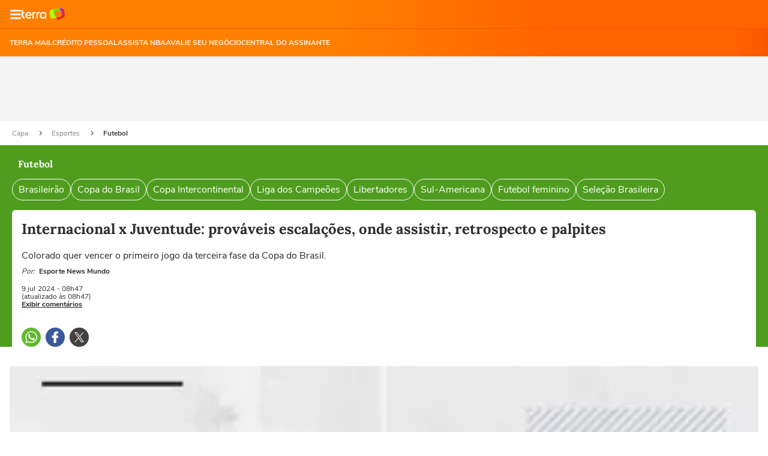

--- FILE ---
content_type: text/html; charset=utf-8
request_url: https://www.terra.com.br/amp/esportes/futebol/internacional-x-juventude-provaveis-escalacoes-onde-assistir-retrospecto-e-palpites,e4d28196f4d9069a2075696395158118td0ndjfg.html
body_size: 28837
content:
<!doctype html>


                                                
    


                    



	


    
    
    
    

				











    






<html amp lang="pt-BR" i-amphtml-layout transformed="self;v=1">
<head><style amp-runtime i-amphtml-version="012203172113000">html{overflow-x:hidden!important}html.i-amphtml-fie{height:100%!important;width:100%!important}html:not([amp4ads]),html:not([amp4ads]) body{height:auto!important}html:not([amp4ads]) body{margin:0!important}body{-webkit-text-size-adjust:100%;-moz-text-size-adjust:100%;-ms-text-size-adjust:100%;text-size-adjust:100%}html.i-amphtml-singledoc.i-amphtml-embedded{-ms-touch-action:pan-y pinch-zoom;touch-action:pan-y pinch-zoom}html.i-amphtml-fie>body,html.i-amphtml-singledoc>body{overflow:visible!important}html.i-amphtml-fie:not(.i-amphtml-inabox)>body,html.i-amphtml-singledoc:not(.i-amphtml-inabox)>body{position:relative!important}html.i-amphtml-ios-embed-legacy>body{overflow-x:hidden!important;overflow-y:auto!important;position:absolute!important}html.i-amphtml-ios-embed{overflow-y:auto!important;position:static}#i-amphtml-wrapper{overflow-x:hidden!important;overflow-y:auto!important;position:absolute!important;top:0!important;left:0!important;right:0!important;bottom:0!important;margin:0!important;display:block!important}html.i-amphtml-ios-embed.i-amphtml-ios-overscroll,html.i-amphtml-ios-embed.i-amphtml-ios-overscroll>#i-amphtml-wrapper{-webkit-overflow-scrolling:touch!important}#i-amphtml-wrapper>body{position:relative!important;border-top:1px solid transparent!important}#i-amphtml-wrapper+body{visibility:visible}#i-amphtml-wrapper+body .i-amphtml-lightbox-element,#i-amphtml-wrapper+body[i-amphtml-lightbox]{visibility:hidden}#i-amphtml-wrapper+body[i-amphtml-lightbox] .i-amphtml-lightbox-element{visibility:visible}#i-amphtml-wrapper.i-amphtml-scroll-disabled,.i-amphtml-scroll-disabled{overflow-x:hidden!important;overflow-y:hidden!important}amp-instagram{padding:54px 0px 0px!important;background-color:#fff}amp-iframe iframe{box-sizing:border-box!important}[amp-access][amp-access-hide]{display:none}[subscriptions-dialog],body:not(.i-amphtml-subs-ready) [subscriptions-action],body:not(.i-amphtml-subs-ready) [subscriptions-section]{display:none!important}amp-experiment,amp-live-list>[update]{display:none}amp-list[resizable-children]>.i-amphtml-loading-container.amp-hidden{display:none!important}amp-list [fetch-error],amp-list[load-more] [load-more-button],amp-list[load-more] [load-more-end],amp-list[load-more] [load-more-failed],amp-list[load-more] [load-more-loading]{display:none}amp-list[diffable] div[role=list]{display:block}amp-story-page,amp-story[standalone]{min-height:1px!important;display:block!important;height:100%!important;margin:0!important;padding:0!important;overflow:hidden!important;width:100%!important}amp-story[standalone]{background-color:#000!important;position:relative!important}amp-story-page{background-color:#757575}amp-story .amp-active>div,amp-story .i-amphtml-loader-background{display:none!important}amp-story-page:not(:first-of-type):not([distance]):not([active]){transform:translateY(1000vh)!important}amp-autocomplete{position:relative!important;display:inline-block!important}amp-autocomplete>input,amp-autocomplete>textarea{padding:0.5rem;border:1px solid rgba(0,0,0,.33)}.i-amphtml-autocomplete-results,amp-autocomplete>input,amp-autocomplete>textarea{font-size:1rem;line-height:1.5rem}[amp-fx^=fly-in]{visibility:hidden}amp-script[nodom],amp-script[sandboxed]{position:fixed!important;top:0!important;width:1px!important;height:1px!important;overflow:hidden!important;visibility:hidden}
/*# sourceURL=/css/ampdoc.css*/[hidden]{display:none!important}.i-amphtml-element{display:inline-block}.i-amphtml-blurry-placeholder{transition:opacity 0.3s cubic-bezier(0.0,0.0,0.2,1)!important;pointer-events:none}[layout=nodisplay]:not(.i-amphtml-element){display:none!important}.i-amphtml-layout-fixed,[layout=fixed][width][height]:not(.i-amphtml-layout-fixed){display:inline-block;position:relative}.i-amphtml-layout-responsive,[layout=responsive][width][height]:not(.i-amphtml-layout-responsive),[width][height][heights]:not([layout]):not(.i-amphtml-layout-responsive),[width][height][sizes]:not(img):not([layout]):not(.i-amphtml-layout-responsive){display:block;position:relative}.i-amphtml-layout-intrinsic,[layout=intrinsic][width][height]:not(.i-amphtml-layout-intrinsic){display:inline-block;position:relative;max-width:100%}.i-amphtml-layout-intrinsic .i-amphtml-sizer{max-width:100%}.i-amphtml-intrinsic-sizer{max-width:100%;display:block!important}.i-amphtml-layout-container,.i-amphtml-layout-fixed-height,[layout=container],[layout=fixed-height][height]:not(.i-amphtml-layout-fixed-height){display:block;position:relative}.i-amphtml-layout-fill,.i-amphtml-layout-fill.i-amphtml-notbuilt,[layout=fill]:not(.i-amphtml-layout-fill),body noscript>*{display:block;overflow:hidden!important;position:absolute;top:0;left:0;bottom:0;right:0}body noscript>*{position:absolute!important;width:100%;height:100%;z-index:2}body noscript{display:inline!important}.i-amphtml-layout-flex-item,[layout=flex-item]:not(.i-amphtml-layout-flex-item){display:block;position:relative;-ms-flex:1 1 auto;flex:1 1 auto}.i-amphtml-layout-fluid{position:relative}.i-amphtml-layout-size-defined{overflow:hidden!important}.i-amphtml-layout-awaiting-size{position:absolute!important;top:auto!important;bottom:auto!important}i-amphtml-sizer{display:block!important}@supports (aspect-ratio:1/1){i-amphtml-sizer.i-amphtml-disable-ar{display:none!important}}.i-amphtml-blurry-placeholder,.i-amphtml-fill-content{display:block;height:0;max-height:100%;max-width:100%;min-height:100%;min-width:100%;width:0;margin:auto}.i-amphtml-layout-size-defined .i-amphtml-fill-content{position:absolute;top:0;left:0;bottom:0;right:0}.i-amphtml-replaced-content,.i-amphtml-screen-reader{padding:0!important;border:none!important}.i-amphtml-screen-reader{position:fixed!important;top:0px!important;left:0px!important;width:4px!important;height:4px!important;opacity:0!important;overflow:hidden!important;margin:0!important;display:block!important;visibility:visible!important}.i-amphtml-screen-reader~.i-amphtml-screen-reader{left:8px!important}.i-amphtml-screen-reader~.i-amphtml-screen-reader~.i-amphtml-screen-reader{left:12px!important}.i-amphtml-screen-reader~.i-amphtml-screen-reader~.i-amphtml-screen-reader~.i-amphtml-screen-reader{left:16px!important}.i-amphtml-unresolved{position:relative;overflow:hidden!important}.i-amphtml-select-disabled{-webkit-user-select:none!important;-ms-user-select:none!important;user-select:none!important}.i-amphtml-notbuilt,[layout]:not(.i-amphtml-element),[width][height][heights]:not([layout]):not(.i-amphtml-element),[width][height][sizes]:not(img):not([layout]):not(.i-amphtml-element){position:relative;overflow:hidden!important;color:transparent!important}.i-amphtml-notbuilt:not(.i-amphtml-layout-container)>*,[layout]:not([layout=container]):not(.i-amphtml-element)>*,[width][height][heights]:not([layout]):not(.i-amphtml-element)>*,[width][height][sizes]:not([layout]):not(.i-amphtml-element)>*{display:none}amp-img:not(.i-amphtml-element)[i-amphtml-ssr]>img.i-amphtml-fill-content{display:block}.i-amphtml-notbuilt:not(.i-amphtml-layout-container),[layout]:not([layout=container]):not(.i-amphtml-element),[width][height][heights]:not([layout]):not(.i-amphtml-element),[width][height][sizes]:not(img):not([layout]):not(.i-amphtml-element){color:transparent!important;line-height:0!important}.i-amphtml-ghost{visibility:hidden!important}.i-amphtml-element>[placeholder],[layout]:not(.i-amphtml-element)>[placeholder],[width][height][heights]:not([layout]):not(.i-amphtml-element)>[placeholder],[width][height][sizes]:not([layout]):not(.i-amphtml-element)>[placeholder]{display:block;line-height:normal}.i-amphtml-element>[placeholder].amp-hidden,.i-amphtml-element>[placeholder].hidden{visibility:hidden}.i-amphtml-element:not(.amp-notsupported)>[fallback],.i-amphtml-layout-container>[placeholder].amp-hidden,.i-amphtml-layout-container>[placeholder].hidden{display:none}.i-amphtml-layout-size-defined>[fallback],.i-amphtml-layout-size-defined>[placeholder]{position:absolute!important;top:0!important;left:0!important;right:0!important;bottom:0!important;z-index:1}amp-img[i-amphtml-ssr]:not(.i-amphtml-element)>[placeholder]{z-index:auto}.i-amphtml-notbuilt>[placeholder]{display:block!important}.i-amphtml-hidden-by-media-query{display:none!important}.i-amphtml-element-error{background:red!important;color:#fff!important;position:relative!important}.i-amphtml-element-error:before{content:attr(error-message)}i-amp-scroll-container,i-amphtml-scroll-container{position:absolute;top:0;left:0;right:0;bottom:0;display:block}i-amp-scroll-container.amp-active,i-amphtml-scroll-container.amp-active{overflow:auto;-webkit-overflow-scrolling:touch}.i-amphtml-loading-container{display:block!important;pointer-events:none;z-index:1}.i-amphtml-notbuilt>.i-amphtml-loading-container{display:block!important}.i-amphtml-loading-container.amp-hidden{visibility:hidden}.i-amphtml-element>[overflow]{cursor:pointer;position:relative;z-index:2;visibility:hidden;display:initial;line-height:normal}.i-amphtml-layout-size-defined>[overflow]{position:absolute}.i-amphtml-element>[overflow].amp-visible{visibility:visible}template{display:none!important}.amp-border-box,.amp-border-box *,.amp-border-box :after,.amp-border-box :before{box-sizing:border-box}amp-pixel{display:none!important}amp-analytics,amp-auto-ads,amp-story-auto-ads{position:fixed!important;top:0!important;width:1px!important;height:1px!important;overflow:hidden!important;visibility:hidden}amp-story{visibility:hidden!important}html.i-amphtml-fie>amp-analytics{position:initial!important}[visible-when-invalid]:not(.visible),form [submit-error],form [submit-success],form [submitting]{display:none}amp-accordion{display:block!important}@media (min-width:1px){:where(amp-accordion>section)>:first-child{margin:0;background-color:#efefef;padding-right:20px;border:1px solid #dfdfdf}:where(amp-accordion>section)>:last-child{margin:0}}amp-accordion>section{float:none!important}amp-accordion>section>*{float:none!important;display:block!important;overflow:hidden!important;position:relative!important}amp-accordion,amp-accordion>section{margin:0}amp-accordion:not(.i-amphtml-built)>section>:last-child{display:none!important}amp-accordion:not(.i-amphtml-built)>section[expanded]>:last-child{display:block!important}
/*# sourceURL=/css/ampshared.css*/</style>
    <meta charset="utf-8">
	<meta name="theme-color" content="#ff7212">
    <meta name="viewport" content="width=device-width">
    <meta name="description" content="Colorado quer vencer o primeiro jogo da terceira fase da Copa do Brasil."></meta>
    <meta property="og:image" content="https://p2.trrsf.com/image/fget/cf/1200/675/middle/images.terra.com/2024/07/09/1943574599-inter-juventude-cdb.jpg"></meta>
    <meta property="article:author" content="esportenewsmundo">
    <meta name="amp-google-client-id-api" content="googleanalytics">
    <title>Internacional x Juventude: prováveis escalações, onde assistir, retrospecto e palpites</title>
    <link rel="preload" as="script" href="https://cdn.ampproject.org/v0.js">
    <link rel="canonical" href="https://www.terra.com.br/esportes/futebol/internacional-x-juventude-provaveis-escalacoes-onde-assistir-retrospecto-e-palpites,e4d28196f4d9069a2075696395158118td0ndjfg.html"></link>
    <link rel="manifest" href="https://www.terra.com.br/manifest-br.json">
    <script async src="https://cdn.ampproject.org/v0.js"></script>
        <script type="application/ld+json">
    {
                "@context": "http://schema.org",
        "@type": "NewsArticle",
        "mainEntityOfPage": {
           "@type": "WebPage",
           "@id": "https://www.terra.com.br/esportes/futebol/internacional-x-juventude-provaveis-escalacoes-onde-assistir-retrospecto-e-palpites,e4d28196f4d9069a2075696395158118td0ndjfg.html"
	    },
        "headline": "Internacional x Juventude: prováveis escalações, onde assistir, retrospecto e palpites",
        "image": {
            "@type": "ImageObject",
            "url": "https://p2.trrsf.com/image/fget/cf/1200/675/middle/images.terra.com/2024/07/09/1943574599-inter-juventude-cdb.jpg",
            "height": 675,
            "width": 1200
        },

                    "datePublished": "2024-07-09T08:47:03-03:00",
        	        	        	        
                    "dateModified": "2024-07-09T08:47:04-03:00",
        
        "author": [
                                                                                                        {
                                "@type": "Person",
                                    "name": "Esporte News Mundo",
                                    "url": ""
                                }

                                
                                                                        	    ],
        "publisher": {
        "@type": "Organization",
        "name" : "Terra",
            "url" : "https://www.terra.com.br/",
            "logo": {
            "@type": "ImageObject",
                "url": "https://www.terra.com.br/globalSTATIC/fe/zaz-mod-t360-icons/svg/logos/terra-horizontal.png",
                "height": 83,
                "width": 300
            }
        },
        "description": "Colorado quer vencer o primeiro jogo da terceira fase da Copa do Brasil."
    }
    </script>
    <style amp-boilerplate>body{-webkit-animation:-amp-start 8s steps(1,end) 0s 1 normal both;-moz-animation:-amp-start 8s steps(1,end) 0s 1 normal both;-ms-animation:-amp-start 8s steps(1,end) 0s 1 normal both;animation:-amp-start 8s steps(1,end) 0s 1 normal both}@-webkit-keyframes -amp-start{from{visibility:hidden}to{visibility:visible}}@-moz-keyframes -amp-start{from{visibility:hidden}to{visibility:visible}}@-ms-keyframes -amp-start{from{visibility:hidden}to{visibility:visible}}@-o-keyframes -amp-start{from{visibility:hidden}to{visibility:visible}}@keyframes -amp-start{from{visibility:hidden}to{visibility:visible}}</style><noscript><style amp-boilerplate>body{-webkit-animation:none;-moz-animation:none;-ms-animation:none;animation:none}</style></noscript>
	<style amp-custom>
	@font-face {
    font-family: 'Nunito Sans';
    font-display: swap;
    font-style: normal;
    font-weight: 400;
    src: url('https://s1.trrsf.com/fe/zaz-ui-t360/_fonts/nunito-sans-v6-latin-regular.woff') format('woff'),
        url('https://s1.trrsf.com/fe/zaz-ui-t360/_fonts/nunito-sans-v6-latin-regular.ttf') format('truetype');
}

@font-face {
    font-family: 'Nunito Sans';
    font-display: swap;
    font-style: normal;
    font-weight: 700;
    src: url('https://s1.trrsf.com/fe/zaz-ui-t360/_fonts/nunito-sans-v6-latin-700.woff') format('woff'),
        url('https://s1.trrsf.com/fe/zaz-ui-t360/_fonts/nunito-sans-v6-latin-700.ttf') format('truetype');
}

@font-face {
    font-family: 'Lora';
    font-display: swap;
    font-style: normal;
    font-weight: 700;
    src: url('https://s1.trrsf.com/fe/zaz-ui-t360/_fonts/lora-v20-latin-700.woff') format('woff'),
        url('https://s1.trrsf.com/fe/zaz-ui-t360/_fonts/lora-v20-latin-700.ttf') format('truetype');
}

html,
body {
    font-family: 'Nunito Sans', sans-serif;
    font-size: 10px;
    line-height: 1.15;
}

* {
    -ms-box-sizing:border-box;
    -moz-box-sizing:border-box;
    box-sizing:border-box;
    cursor: auto;
}

ul, figure {
    list-style-type: none;
    padding: 0;
    margin: 0;
}

a {
    text-decoration: none;
}

h1, h2, h3, h4, h5, h6, a, p, span {
    margin: 0;
    margin-bottom: 0px;
    padding: 0;
    border: 0;
    font-size: 100%;
    vertical-align: baseline;
}

.table-ad {
    width: 100%;
    background-color: #f5f5f5;
    text-align: center;
    display: flex;
    justify-content: center;
    align-items: center;
    position: relative;
    padding: 4px 0;
}

amp-social-share {
    margin-right: 8px;
    border-radius: 16px;
}

amp-tiktok {
    margin-bottom: 10px;
}

.amp-social-share-whatsapp {
    background-image: url('https://s1.trrsf.com/fe/zaz-mod-t360-icons/svg/essential/whatsapp-color.svg');
}
.amp-social-share-facebook {
    background-image: url('https://s1.trrsf.com/fe/zaz-mod-t360-icons/svg/essential/facebook-color.svg');
}
.amp-social-share-twitter {
    background-image: url('https://s1.trrsf.com/update-1699466455/fe/zaz-mod-t360-icons/svg/essential/twitter-color.svg');
    background-size: 32px;
}

.align-center {
    margin: auto;
}

.image-embed {
    margin-bottom: 30px;
    overflow: hidden;
}
.image-embed figure figcaption {
    width: 100%;
    padding: 8px 0;
}
.image-embed-info-caption {
    font-size: 12px;
    line-height: 18px;
    font-weight: 700;
}
.image-embed-info-copyright {
    font-size: 11px;
    line-height: 16px;
}

.titleVideo {
    color: #ffffff;
    background-color: #000000;
    font-size: 14px;
    line-height: 22px;
    border-radius: 8px 8px 0 0;
    padding: 4px 16px;
}

amp-social-share[type="system"].btn-native-share {
    background-color: #f85700;
    border-radius: 3px;
    border: none;
    display: inline-flex;
    align-items: center;
    justify-content: center;
    gap: 6px;
    color: #fff;
    vertical-align: top;
    background-image: none;
    font-size: 14px;
    line-height: 18px;
    font-weight: 700;
}

amp-onetap-google iframe {
    width: 100%;
    bottom: 0;
}

.icon-12 {
    background-size: 12px auto;
    width: 12px;
    height: 12px;
}
.icon-16 {
    background-size: 16px auto;
    width: 16px;
    height: 16px;
}
.icon-solid {
    display: inline-block;
    -webkit-mask-size: contain;
    -webkit-mask-position: center;
    -webkit-mask-repeat: no-repeat;
    flex-shrink: 0;
}
.icon-color-white {
    background-color: #fff;
}
.icon-color-black {
    background-color: #000;
}
.icon-24 {
    background-size: 24px auto;
    width: 24px;
    height: 24px;
}
.icon-user {
    -webkit-mask-image: url(https://s1.trrsf.com/fe/zaz-mod-t360-icons/svg/essential-solid/user.svg);
}
.icon-bars {
    -webkit-mask-image: url(https://s1.trrsf.com/fe/zaz-mod-t360-icons/svg/essential-solid/bars.svg);
}
.icon-chevron-right {
    -webkit-mask-image: url(https://s1.trrsf.com/fe/zaz-mod-t360-icons/svg/essential-solid/chevron-right.svg);
}
.icon-angle-right {
    -webkit-mask-image: url(https://s1.trrsf.com/fe/zaz-mod-t360-icons/svg/essential-solid/angle-right.svg);
}
.icon-times {
    -webkit-mask-image: url(https://s1.trrsf.com/fe/zaz-mod-t360-icons/svg/essential-solid/times.svg);
}
.icon-bell {
    -webkit-mask-image: url(https://s1.trrsf.com/fe/zaz-mod-t360-icons/svg/essential-solid/bell.svg);
}
.icon-share {
    -webkit-mask-image: url(https://s1.trrsf.com/fe/zaz-mod-t360-icons/svg/essential-solid/share.svg);
}

.team-header {
    width: 100%;
    padding: 16px 20px;
    margin: 0 auto;
    display: flex;
}
.team-page .header-wrapper {
    padding-top: 0;
}
.team-info {
    display: flex;
    flex-direction: column;
    margin-left: 24px;
    justify-content: center;
}
.team-info h3 {
    font-family: 'Lora';
    font-style: normal;
    font-weight: 700;
    font-size: 28px;
    line-height: 44px;
    color: white;
}
.team-info a {
    text-decoration: none;
}

.shield-wrapper {
    height: 72px;
    width: 72px;
    display: flex;
    justify-content: center;
    align-items: center;
    background-color: #302D2D;
    border: 1px solid #F5F5F5;
    border-radius: 6px;
}

.article-content--body p ul,
.article-content--body>ul {
    display: inline-block;
    width: 100%;
    margin-bottom: 30px;
    padding-left: 24px;
    border-left: 2px solid #0848be;
    font-size: 20px;
}
.articleVideo amp-iframe {
    height: calc((100vw - 32px) / 16 * 9);
    border-radius: 0 0 8px 8px;
}

.notification-area {
    display: flex;
    justify-content: center;
    padding: 0 16px;
    flex-direction: column;
    margin-top: 20px;
    align-items: center;
}

.article-sign-notifications {
    border: 1px solid #828181;
    display: flex;
    align-items: center;
    width: 100%;
    flex-direction: column;
    justify-content: center;
    padding: 20px;
    border-radius: 8px;
}

.sign-notifications-title {
    font-size: 16px;
    font-weight: bold;
    line-height: 1.5;
    margin-bottom: 16px;
}
.sign-notifications-button {
    height: 48px;
    border-radius: 4px;
    background-color: #f85700;
    display: flex;
    justify-content: center;
    align-items: center;
    cursor: pointer;
    width: 242px;
}
.sign-notifications-button-text {
    color: #fff;
    font-size: 16px;
    padding-right: 32px;
}

.t360-embed-whatsapp {
    display: flex;
    border-radius: 8px;
    border: 1px solid #828181;
    margin-top: 30px;
    width: 100%;
    flex-direction: column;
    justify-content: center;
    align-items: center;
    padding: 20px;
}

.t360-embed-whatsapp__text {
    font-family: Nunito Sans;
    font-size: 16px;
    font-style: normal;
    font-weight: 700;
    line-height: 24px;
    margin-bottom: 16px;
    text-align: center;
}

.t360-embed-whatsapp__text span {
    color: #5acd26;
}

.t360-embed-whatsapp__bt-subscribe {
    display: flex;
    padding: 13px 32px;
    justify-content: center;
    align-items: center;
    gap: 16px;
    background-color: #5acd26;
    border-radius: 4px;
    cursor: pointer;
    text-decoration: none;
    width: 100%;
}

.t360-embed-whatsapp__bt-subscribe--text {
    font-family: Nunito Sans;
    font-size: 16px;
    font-style: normal;
    font-weight: 700;
    line-height: 24px;
    color: #000;
}

.icon-whatsapp-solid {
    -webkit-mask-image: url(https://s1.trrsf.com/update-1700224253/fe/zaz-mod-t360-icons/svg/essential-solid/whatsapp-solid.svg);
}

.social-comments {
    margin: 20px;
}

.card-ad-rect {
    min-height: 284px;
}
.card-ad {
    background-color: whitesmoke;
    text-align: center;
    width: 100%;
    margin: 0 auto;
    display: flex;
    flex-direction: column;
    justify-content: center;
    border-radius: 8px 8px 0 0;
}
.card-ad__title {
    color: #828181;
    padding: 12px 0;
    font-size: 11px;
    text-transform: uppercase;
    line-height: 16px;
    font-weight: 700;
    flex-grow: 1;
    display: flex;
    align-items: center;
    justify-content: center;
}

.article-content .card-ad {
    margin-bottom: 30px;
}

.t360-related-content {
    padding:0 16px
}
.t360-related-content__header {
    border-radius: 8px;
    margin: 16px 0;
    width: 100%;
    padding-left: 20px;
    background-color: #211f1f;
    height: 60px;
    display: flex;
    align-items: center;
}
.t360-related-content__header--title {
    font-family: 'Lora';
    font-style: normal;
    font-weight: 700;
    font-size: 20px;
    line-height: 44px;
    color: whitesmoke;
}
.t360-related-content__header--most-read {
    background: #f85700;
}
.t360-related-content--table {
    width:100%
}
.t360-related-content__header__most-read {
    background-color: #fff2eb;
}
.t360-related-content__most-read--card {
    display: flex;
    flex-direction: column;
    margin-bottom: 16px;
    border-bottom: 1px solid #f0efef;
    padding-bottom: 16px;
    width: 100%;
}
.t360-related-content__most-read--card.hidden {
    display: hidden;
}
.t360-related-content__most-read--header--number {
    font-family: Lora, serif;
    font-size: 20px;
    font-weight: bold;
    line-height: 26px;
    display: flex;
    justify-content: center;
    align-items: center;
}
.t360-related-content__most-read--header--hat {
    text-align: center;
}
.t360-related-content__most-read--header {
    display: flex;
    gap: 8px;
    align-items: center;
}
.t360-related-content__most-read--container--title {
    font-family: Lora;
    font-size: 16px;
    font-weight: 700;
    line-height: 24px;
    text-align: left;
    color: #444141;
    display: -webkit-box;
    -webkit-line-clamp: 4;
    -webkit-box-orient: vertical;
    overflow: hidden;
    height: 95px;
}
.t360-related-content__most-read--header--hat a {
    font-size: 11px;
    font-weight: 700;
    line-height: 16px;
    text-transform: uppercase;
    text-decoration: none;
    display: -webkit-box;
    -webkit-line-clamp: 1;
    -webkit-box-orient: vertical;
}
.t360-related-content__most-read--header--separator {
    width: 72px;
    height: 4px;
    border-radius: 8px;
}

.t360-related-content__most-read--container {
    display: flex;
    gap: 8px;
    overflow: hidden;
}
.t360-related-content__most-read--container img {
    border-radius: 8px;
}
.t360-related-content__most-read--cartola {
    margin-bottom:8px
}
.t360-related-content__most-read--cartola a {
    font-size:11px;
    text-transform:uppercase;
    text-decoration:none
}
.t360-related-content__most-read--title {
    font-family: Lora, serif;
    font-size: 16px;
    font-weight: 700;
    line-height: 24px;
    text-align: left;
}
.t360-related-content__most-read--title a {
    color: #302d2d;
    text-decoration: none;
}
.t360-related-content__most-read--table {
    width:100%
}

.related-videos-no-margin .related-videos__content {
    padding-left:0
}
.related-videos-no-margin .related-videos__content .related-videos__content--left {
    width:686px
}

.related-videos {
    padding-top:32px;
    padding-bottom:20px;
    font-size:20px;
    color:#000;
    margin-top:32px
}
.related-videos__title {
    font-size:24px;
    font-weight:700;
    margin-bottom:16px;
    padding-left: 20px;
}
.related-videos__content {
    display:flex;
    margin:0 auto;
    padding-left:38px;
    padding:0;
    margin:0
}
.related-videos__content--left {
    margin-left:152px;
    width:648px;
    width:100%;
    margin-left:0
}
.related-videos__content--left--video {
    width:100%;
    margin-bottom:16px;
    background-color:#000;
}
.related-videos__content--left--video img {
    width:100%
}
.related-videos__content--left--title {
    font-size:24px;
    font-weight:700;
    color:#fff;
    text-decoration:none;
    margin-top:16px;
    display: block;
    font-family: Lora, Times, serif;
    padding: 0 20px;
}
.related-videos__content--left--cartola {
    font-size:11px;
    font-weight:700;
    text-transform: uppercase;
    border-radius:4px;
    width:fit-content;
    text-decoration:none;
    margin-left: 20px;
}
.related-videos__content--right {
    display:flex;
    justify-content:center;
    align-items:center;
    margin-left:64px
}

.t360-gallery {
    margin-bottom: 20px;
}

.gallery .caption {
    position: absolute;
    bottom: 0;
    left: 0;
    right: 0;
    padding: var(--space-1);
    background: rgba(0,0,0,.6);
    font-size: smaller;
    max-height: 30%;
    color: #fff;
    font-size: 11px;
    padding: 12px;
    line-height: 15px;
}

.gallery .caption-count {
    margin-bottom: 5px;
}

.gallery .caption-count,
.gallery .caption-text,
.gallery .caption-font {
    display: block;
}

.related-news {
    width:100%;
    margin: 10px 0 32px;
    display: flex;
    flex-direction: column;
}
.related-news .related-news__title {
    margin-bottom: 16px;
    font-weight: 700;
    font-size: 20px;
    line-height: 30px;
}
.related-news__list {
    display: flex;
    flex-direction: column;
    gap: 14px;
}
.related-news__item {
    text-decoration: none;
    color: #211f1f;
    display: flex;
    align-items: center;
    gap: 16px;
    padding-bottom: 16px;
    border-bottom: 1px solid #f0efef;
}
.related-news__item--image {
    width: 70px;
    height: 58px;
    border-radius: 8px;
}
.related-news__item--text {
    font-weight: 400;
    font-size: 16px;
    line-height: 24px;
    margin: 0;
}

.imageInfo {
    margin: 5px 0 32px;
}
.imageInfo .copyright {
    font-size: 12px;
    color: #444141;
    font-style: italic;
    font-weight: 400;
    display: block;
    margin-top: 5px;
}
.imageInfo .caption {
    width: 100%;
    font-size: 14px;
    color: #302D2D;
    font-weight: 600;
    margin-bottom: 5px;
    display: block;
}

.article {
    border: 0;
}
.article_noticias .article-content--body > *:not(.related-news) a[href] {
    color: #ad0909;
}
.article_economia .article-content--body > *:not(.related-news) a[href] {
    color: #215ece;
}
.article_copa .article-content--body > *:not(.related-news) a[href],
.article_esportes .article-content--body > *:not(.related-news) a[href] {
    color: #4f9c1f;
}
.article_vidaeestilo .article-content--body > *:not(.related-news) a[href] {
    color: #1d7873;
}
.article_diversao .article-content--body > *:not(.related-news) a[href] {
    color: #9800b3;
}
.article_gameon .article-content--body > *:not(.related-news) a[href] {
    color: #9800b3;
}
.article_comunidade .article-content--body > *:not(.related-news) a[href] {
    color: #211f1f;
}
.article_diversidade .article-content--body > *:not(.related-news) a[href] {
    color: black;
}
.article_nos .article-content--body > *:not(.related-news) a[href] {
    color: #211f1f;
}
.article-content--body-byte > *:not(.related-news) a[href] {
    color: #9800B3;
}
.article_degusta .article-content--body > *:not(.related-news) a[href] {
    color: #db790a;
}
.article_saudebucal .article-content--body > *:not(.related-news) a[href] {
    color: #ad0909;
}
.article_mobilidade .article-content--body > *:not(.related-news) a[href] {
    color: #000e42;
}
.article_eleicoes .article-content--body > *:not(.related-news) a[href] {
    color: #cb1f03;
}
.article_planeta .article-content--body > *:not(.related-news) a[href] {
    color: #307010;
}
.article_blackfriday .article-content--body > *:not(.related-news) a[href] {
    color: #f85700;
}
.article_carnaval .article-content--body > *:not(.related-news) a[href] {
    color: #f85700;
}
.article_educacao .article-content--body > *:not(.related-news) a[href] {
    color: #000E42;
}

.article_allsignature .article-content--body > *:not(.related-news) a {
    color: #050033;
}
.article_apostas .article-content--body > *:not(.related-news) a {
    color: #94bbff
}

.article-content--body > *:not(.related-news) a[href] {
    text-decoration: none;
}
.article__story-embed {
    display: flex;
    justify-content: center;
    height: calc(100vw * 750 / 422);
}
.article__story-embed--iframe {
    width: 100%;
    border: 0px;
}

.breadcrumb {
    display: flex;
    min-height: 40px;
    width: 100%;
    padding: 0 20px;
    margin: 0 auto;
    align-items: center;
    flex-wrap: wrap;
}
.breadcrumb a {
    color: #828181;
    font-size: 12px;
    margin-right: 12px;
    cursor: pointer;
    text-decoration: none;
    line-height: 24px;
}
.breadcrumb .icon {
    margin-right: 12px;
    background-color: #828181;
    vertical-align: text-top;
}
.breadcrumb :last-child {
    color: #444141;
    font-weight: bold;
}
.breadcrumb-wrapper {
    background-color: #fff;
    width: 100%;
}

.header {
    color: #302D2D;
    position: relative;
}
.header-wrapper {
    width: 100%;
    margin: 0 auto;
    position: relative;
    padding: 22px 20px 0;
}
.header-content {
    background-color: #fff;
    border-top-left-radius: 6px;
    border-top-right-radius: 6px;
    padding: 16px 16px 0;
}
.header-content a {
    color: inherit;
}
.header-categories {
    display: flex;
    align-items: center;
    position: relative;
    gap: 8px;
    overflow-x: scroll;
}
.header-categories li {
    font-size: 16px;
    line-height: 24px;
    border: 1px solid;
    border-radius: 20px;
    padding: 5px 10px;
    white-space: nowrap;
}
.header-categories li:first-child {
    margin-left: 0;
}
.header-categories li a:hover {
    cursor: pointer;
}
.header-categories__shadow, .header-categories__shadow-paradasp {
    width: 55px;
    height: 39px;
    z-index: 10;
    position: absolute;
    -webkit-mask-image: -webkit-gradient( linear, left top, right top, color-stop(0%, rgba(0, 0, 0, 0)), color-stop(100%, black) );
    right: 0;
}
.header-categories__shadow-byte {
    width: 55px;
    height: 39px;
    z-index: 10;
    position: absolute;
    background: linear-gradient(270deg, #11E2C9 15.07%, rgba(45, 178, 196, 0) 77.81%);
    right: 0;
}
.header-categories__shadow-horoscopo {
    width: 55px;
    height: 39px;
    z-index: 10;
    position: absolute;
    background: linear-gradient(270deg, #EEBC23 15.07%, rgba(152, 0, 179, 0) 77.81%);
    right: 0;
}
.header-categories__menu-wrapper {
    z-index: 2;
    overflow: hidden;
    display: flex;
    align-items: center;
    padding: 16px 0;
}
.header-content-container {
    display: flex;
    margin-bottom: 16px;
}
.header-content-cartola {
    text-transform: uppercase;
    font-size: 11px;
    font-weight: bold;
}
.header-background {
    position: absolute;
    top: 0;
    left: 0;
    z-index: -10;
    width: 100%;
    height: 100%;
}
.header-info-wrapper {
    display: flex;
    margin-top: 16px;
    flex-direction: column;
    row-gap: 8px;
}
.header-info-wrapper span {
    margin-right: 4px;
}
.header-info-wrapper .contentShare {
    margin-top: 16px;
    display: flex;
    align-items: center;
}
.header-comments {
    font-size: 12px;
    font-weight: 600;
}
.header-comments a span {
    text-decoration-line: underline;
}
.header-datetime {
    display: flex;
    font-size: 12px;
    font-weight: 400;
    flex-direction: column;
    row-gap: 8px;
}
.header-datetime .date {
    display: flex;
}

.rescence--mob {
    display: flex;
}

.header-author-wrapper {
    display: flex;
    align-items: center;
    margin: 8px 0 16px;
}
.header-author-wrapper.author-empty {
    margin-top: 0;
}
.header-author-photo {
    margin-right: 10px;
}
.header-author-photo-text {
    font-size: 12px;
    font-style: italic;
    margin-right: -4px;
}
.header-author-photo-item {
    display: flex;
    align-items: center;
    margin-bottom: 4px;
}
.header-author-photo-item-name {
    margin-left: 8px;
    font-size: 12px;
    font-weight: 700;
}
.header-author-photo-item-name a {
    cursor: pointer;
}
.header-author-data {
    display: flex;
    justify-content: center;
}

.author-picture {
    border-radius: 16px;
    width: 32px;
    height: 32px;
}
.author-no-picture {
    background-color: #CCCCCC;
    border-radius: 16px;
    width: 32px;
    height: 32px;
    padding: 8px 8px;
}


.header-channel {
    padding: 8px;
    border-radius: 4px;
    background-color: #F5F5F5;
    display: inline-block;
}
.header-channel a {
    font-size: 11px;
    font-weight: 600;
    text-transform: uppercase;
}

.header-headline h1 {
    font-family: Lora, Times, serif;
    font-weight: 700;
    font-size: 24px;
    line-height: 32px;
}

.header-subtitle {
    margin-top: 16px;
}
.header-subtitle h2 {
    font-size: 16px;
    font-weight: 400;
    line-height: 24px;
}

.header a {
    text-decoration: none;
}

.author-name {
    font-size: 12px;
    font-weight: 700;
}

.article-content {
    display: flex;
    flex-direction: column;
    position: relative;
    background-color: #fff;
    width: 100%;
    font-size: 20px;
    margin: 0;
    padding-top: 32px;
    padding-left: 16px;
    padding-right: 16px;
    font-size: 18px;
}
.article-content ::-webkit-scrollbar {
    height: 10px;
}
.article-content ::-webkit-scrollbar-track {
    background: transparent;
}
.article-content ::-webkit-scrollbar-thumb {
    background: #CCCCCC;
    border-radius: 10px;
}
.article-content ::-webkit-scrollbar-thumb:hover {
    background: #444141;
}

.article-content--body table {
    overflow: auto;
    width: 100%;
    display: inline-block;
    border-spacing: 4px;
    border-collapse: separate;
    margin-bottom: 32px;
}
.article-content--body caption {
    float: left;
}
.article-content--body tbody tr td {
    background-color: #F5F5F5;
    text-align: center;
    vertical-align: middle;
    border-radius: 4px;
    font-size: 14px;
    white-space: nowrap;
    padding: 10px 36px;
}
.article-content--body p,
.article-content--body h2,
.article-content--body h3,
.article-content--body .text,
.article-content--body .author,
.article-content--body blockquote .text,
.article-content--body blockquote p {
    clear: none;
    margin-bottom: 30px;
    font-size: 18px;
    line-height: 150%;
    /* color: #302D2D; */
}
.article-content--body h2,
.article-content--body h3 {
    margin: 10px auto 20px;
}
.article-content--body-comunidade .text a {
    color: #353535;
}
.article-content--body-nos .text a {
    color: #211f1f;
}
.article-content--body-gameon .text a {
    color: #9800b3;
}
.article-content--body-apostas .text a {
    color: #94bbff;
}
.article-content--body .embed-externo {
    margin-bottom: 12px;
}
.article-content--body .embed-externo iframe {
    background: white;
    max-width: 540px;
    width: calc(100% - 2px);
    border-radius: 3px;
    border: 1px solid rgb(219, 219, 219);
    box-shadow: none;
    display: block;
    min-width: 300px;
    padding: 0;
}

.article__content--summary {
    display: inline-block;
    border-width: 2px;
    padding: 10px;
    margin: 10px 0 30px;
    border-style: solid;
    border-radius: 4px;
    font-size: 16px;
    line-height: 22px;
}

.article__content--credit {
    font-size: 11px;
    display: flex;
    padding-top: 47px;
}
.article__content--credit__source {
    margin-right: 16px;
    border: 1px solid #828181;
    border-radius: 4px;
    padding: 0 7px;
    height: 30px;
    display: flex;
    align-items: center;
    justify-content: center;
    overflow: hidden;
    flex-shrink: 0;
}
.article__content--credit__source img {
    vertical-align: top;
}
.article__content--credit__source-text {
    margin-top: 3px;
}


.header-media-service--title {
    font-weight: bold;
    display: inline-flex;
    align-items: center;
    white-space: nowrap;
    font-family: 'Lora';
    font-size: 16px;
}

.t360-signo {
    color: #302d2d;
}
.t360-signo .article_embed_subtitle {
    color: #828181;
}
.t360-signo .hide-on-click {
    height: 40px;
    width: 95px;
    margin: 20px auto;
    padding: 0;

    border: 1px solid #828181;
    border-radius: 4px;

    background-color: #ffffff;
    color: #302d2d;

    font-size: 16px;
    font-weight: normal;
    text-align: center;
    line-height: 38px;
}
.t360-signo amp-accordion section[expanded] .hide-on-click {
    height: 0;
    border: 0;
    margin: 0;
}
.t360-signo .header-wrapper {
    padding-top: 0;
}

.t360-signo .related-news__list--item .icon-solid {
    background-color: #0e423f;
}

.card {
    overflow: hidden;
    position: relative;
    flex-shrink: 0;
    width: 100%;
    height: auto;
}
.card a {
    text-decoration:none;
    cursor: pointer;
}
.card .flex-1024-img {
    display:none
}
.card .flex-default-img {
    display:block
}
.card.bg-color-default {
    background-color:#828181
}
.card-news {
    padding-bottom: 16px;
    border-bottom: 1px solid #f0efef;
}
.card-news__sponsor {
    padding:4px;
    border-radius:4px;
    background-color:rgba(255,255,255,.45);
    display:flex;
    align-items:center;
    position:absolute;
    right:20px;
    top:15px;
    z-index:10
}
.card-news__sponsor--title {
    font-size:11px;
    color:#fff;
    margin-top:2px
}
.card-news__sponsor--image {
    margin-right:4px
}
.card-news__sponsor .icon-solid {
    margin-left:4px;
    background-color:#fff
}
.card-news__stamp {
    display:none;
    position:absolute;
    background-color:#fff;
    left:24px;
    height:31px;
    align-items:center;
    border-radius:4px;
    padding:0 8px;
    z-index:6;
    overflow:hidden
}
.card-news__stamp--title {
    margin-right:8px;
    font-weight:600;
    font-size:11px
}
.card-news__stamp__partner-area {
    height:31px;
    width:88px;
    display:inline-block;
    vertical-align:top
}
/* .card-news__shadow {
    background-color:#000;
    background:linear-gradient(360deg,rgba(0,0,0,.8) 0,rgba(0,0,0,.65) 45%,rgba(0,0,0,0) 100%);
    position:absolute;
    top:0;
    left:0;
    height:100%;
    width:100%;
    z-index: 10;
} */
.card-news__small {
    height:226px;
    position:relative
}
.card-news__text {
    position: relative;
    color: #302d2d;
    width: 100%;
}
.card-news__text--hat {
    display: -webkit-box;
    -webkit-line-clamp: 1;
    -webkit-box-orient: vertical;
    overflow: hidden;
    font-size: 11px;
    font-weight: bold;
    line-height: 16px;
    text-transform: uppercase;
}
.card-news__text--container {
    display: flex;
    align-items: center;
    margin-bottom: 4px;
}
.card-news__text--popular {
    padding:0 4px;
    border-radius:4px;
    background-color:rgba(255,255,255,.45);
    display:inline-block;
    margin-right:8px
}
.card-news__text--title {
    display: -webkit-box;
    -webkit-line-clamp: 3;
    -webkit-box-orient: vertical;
    overflow: hidden;
    font-family: Lora, serif;
    color: inherit;
}
.card-news__image {
    position: relative;
    flex-shrink: 0;
}
.card-news__image img {
    width:100%;
    height: auto;
    border-radius: 8px;
}
.card-news__video {
    margin-top:24px;
    display:flex;
    align-items:center
}
.card-news__video--text {
    font-size:14px;
    margin-left:10px;
    display:inline;
    color:#fff
}

.card-h-small {
    display: flex;
    flex-direction: row-reverse;
    margin-bottom: 17px;
    padding-bottom: 15px;
    border-bottom: 1px solid #f0efef;
}
.card-h-small .card-news__image {
    min-width: 112px;
    margin-left: 8px;
}
.card-h-small .card-news__image img {
    width: 112px;
    height: 112px;
}
.card-h-small .card-news__text--title {
    font-size:16px;
    line-height:22px;
    -webkit-line-clamp:3
}
.card-h-small .card-news__stamp {
    top:24px
}
.card-h-small-color {
    display:flex;
    align-items:center
}
.card-h-small-color .card-news__text {
    position:initial
}
.card-h-small-color .card-news__text--title {
    font-size:20px
}

@media (max-width: 359px) {
    .article-content {
        padding-left: 4px;
        padding-right: 4px;
    }

    .articleVideo amp-iframe {
        height: calc((100vw - 8px) / 16 * 9);
    }

    .breadcrumb {
        padding: 0 5px;
    }

    .header-wrapper {
        padding: 22px 5px 0;
    }

    .team-header {
        padding: 24px 5px;
    }

    .t360-related-content {
        padding:0 5px
    }

    .related-videos__title {
        padding-left: 5px;
    }
    .related-videos__content--left--title {
        padding-left: 5px;
    }
    .related-videos__content--left--cartola {
        margin-left: 5px;
    }

    .article-sign-notifications {
        width: 312px;
        border-radius: 8px;
    }
}

.header-exclusive {
    flex-wrap: wrap;
    align-items: center;
    justify-content: space-between;
    position: relative;
    z-index: 2;
    margin: auto;
    display: grid;
    gap: 16px;
}
.header-exclusive.has-media-service {
    grid-template-columns: auto auto;
}

.logo {
    padding-right: 8px;
}

/* color */
/* default */
.bg-color-default {
    background-color: #b3b3b3;
}
.bg-color-secondary-default {
    background-color:#211f1f
}
.color-default {
    color:#211f1f
}
.color {
    color: #302d2d;
}
.color-secondary {
    color: #302d2d;
}
.color-secondary-exclusive, .color-secondary-gameon, .color-secondary-nos, .color-secondary-comunidade, .color-secondary-byte {
    color: #fff;
}

/* byte */
.bg-color-byte {
    background: linear-gradient(90deg, rgba(152, 0, 179, 1) 7.82%, rgba(17, 226, 201, 1) 95.53%), rgba(255, 217, 102, 1);;
}
.bg-color-secondary-byte {
    background-image: linear-gradient(90deg, rgba(152, 0, 179, 1) 7.82%, rgba(17, 226, 201, 1) 49.85%, rgba(81, 252, 3, 1) 95.53%), rgba(217, 217, 217, 1);
}
.color-byte {
    color: #9800B3;
}
.color-secondary-byte {
    color: #faedfd;
}
.color-tertiary-byte {
    color: #faedfd;
}

/* blackfriday */
.bg-color-blackfriday {
    background-color: #1a1a1a;
}
.bg-color-secondary-blackfriday {
    background-color: #f85700;
}
.color-blackfriday {
    color: #f85700;
}
.color-secondary-blackfriday {
    color: #f85700;
}
.color-tertiary-blackfriday {
    color: #828181;
}

/* mobilidade */
.bg-color-mobilidade {
    background-color: #51fc03
}
.color-mobilidade {
    color:#000e42
}
.color-secondary-mobilidade {
    color:#000E42;
}
.color-tertiary-mobilidade {
    color: #000E42;
}

/* visaodocorre */
.bg-color-visaodocorre {
    background-color: #343538;
}
.bg-color-secondary-visaodocorre {
    background-color: whitesmoke;
}
.color-visaodocorre {
    color: #444141;
}
.color-secondary-visaodocorre {
    color: #9a9999;
}
.color-tertiary-visaodocorre {
    color: #9a9999;
}

/* degusta */
.bg-color-degusta {
    background-color:#FFC619
}
.bg-color-secondary-degusta {
    background-color:#ffd966
}
.color-degusta {
    color:#5e3c17
}
.color-secondary-degusta {
    color:#302d2d
}
.color-tertiary-degusta {
    color: #828181;
}

/* diversao */
.bg-color-diversao {
    background-color:#5e0f6c;
}
.bg-color-secondary-diversao {
    background-color:#faedfd
}
.color-diversao {
    color:#b500c2;
}
.color-secondary-diversao {
    color: #faedfd;
}
.color-tertiary-diversao {
    color: #faedfd;
}

/* economia */
.bg-color-economia {
    background-color:#0848be
}
.bg-color-secondary-economia {
    background-color:#ebf2fe
}
.article-content--body-economia .text a,
.color-economia {
    color:#0848be
}
.color-secondary-economia {
    color:#ebf2fe
}
.color-tertiary-economia {
    color: #ebf2fe;
}

/* esportes */
.bg-color-copa,
.bg-color-esportes {
    background-color:#4f9c1f
}

.bg-color-secondary-copa,
.bg-color-secondary-esportes {
    background-color:#dafac7
}
.article-content--body-esportes .text a,
.color-copa,
.color-esportes {
    color:#307010
}
.color-secondary-copa {
    color: #dafac7;
}

.color-secondary-esportes {
    color: #fff;
}

.color-tertiary-copa,
.color-tertiary-esportes {
    color: #dafac7;
}

/* gameon */
.bg-color-gameon {
    background-color: #b500c2;
}
.bg-color-secondary-gameon {
    background-color: #faedfd;
}
.color-gameon {
    color: #9800b3;
}
.color-tertiary-gameon {
    color: #faedfd;
}

/* nos */
.bg-color-nos {
    background-color: #1a1a1a;
}
.bg-color-secondary-nos {
    background-color: #f5f5f5;
}
.color-nos {
    color: #444141;
}
.color-tertiary-nos {
    color: #9a9999;
}

/* noticias */
.bg-color-noticias {
    background-color:#cb1f03
}
.bg-color-secondary-noticias {
    background-color:#feebeb
}
.article-content--body-noticias .text a,
.color-noticias {
    color:#ad0909
}
.color-secondary-noticias {
    color: #feebeb;
}
.color-tertiary-noticias {
    color: #feebeb;
}

/* vidaestilo */
.bg-color-vidaeestilo {
    background-color:#1d7873
}
.bg-color-secondary-vidaeestilo {
    background-color:#cdf3f1
}
.article-content--body-vidaeestilo .text a,
.color-vidaeestilo {
    color:#0e423f
}
.color-secondary-vidaeestilo {
    color: #cdf3f1;
}
.color-tertiary-vidaeestilo {
    color: #cdf3f1;
}

/* horoscopo */
.bg-color-horoscopo {
	background: linear-gradient(90deg, #5E0F6C 0%, #CF4BE7 50.1%, #EEBC23 100%, #EEBC23 100%);
}
.bg-color-secondary-horoscopo {
	background-color: #eebc23;
}

.article-content--body-horoscopo .text a,
.color-horoscopo {
	color: #5e0f6c;
}
.color-secondary-horoscopo {
	color: #ffbebe;
}
.border-color-horoscopo {
	border-color: linear-gradient(90deg, #5E0F6C 0%, #CF4BE7 50.1%, #EEBC23 100%, #EEBC23 100%);
}
.color-tertiary-horoscopo {
	color: #ffbebe;
}

/* jogos olimpicos */
.bg-color-jogosolimpicos {
	background: #000e42;
}
.bg-color-secondary-jogosolimpicos {
	background-color: #ffd966;
}
.color-jogosolimpicos {
	color: #063489;
}
.color-secondary-jogosolimpicos {
	color: whitesmoke;
}
.color-tertiary-jogosolimpicos {
	color: whitesmoke;
}

/* eleicoes */
.bg-color-eleicoes {
    background-color:#f85700
}
.bg-color-secondary-eleicoes {
    background-color: #fff2eb
}
.color-eleicoes {
    color: #f85700
}
.color-secondary-eleicoes {
    color: #fff2eb
}
.color-tertiary-eleicoes {
    color: #fff2eb;
}

/* saudebucal */
.bg-color-saudebucal {
    background-color: #cb1f03;
}
.bg-color-secondary-saudebucal {
    background-color: #f93f2533;
}
.color-saudebucal {
    color: #ad0909;
}
.color-secondary-saudebucal {
    color: #feebeb;
}
.color-tertiary-saudebucal {
    color: #feebeb;
}

/* terra verao */
.bg-color-verao {
    background-color: #FFC619;
}
.bg-color-secondary-verao {
    background-color: #2870F6;
}
.color-verao {
    color: #063489;
}
.color-secondary-verao {
    color: #FFD966;
}
.color-tertiary-verao {
    color: #000;
}

/* entre-telas */
.bg-color-entretelas {
    background-color: #f5f5f5;
}
.bg-color-secondary-entretelas {
    background-color: #f5f5f5;
}
.color-entretelas {
    color: #B500C2;
}
.color-secondary-entretelas {
    color: #000;
}
.color-tertiary-entretelas {
    color: #000;
}

/* paradasp */
.bg-color-paradasp {
    background-color: #1a1a1a;
}
.bg-color-secondary-paradasp {
    background-color:#ebf2fe
}
.article-content--body-paradasp .text a,
.color-paradasp {
    color: #5e0f6c;
}
.color-secondary-paradasp {
    color:#f0b1ff;
}
.color-tertiary-paradasp {
    color: #feebeb;
}

/* planeta */
.bg-color-planeta {
    background-color: #fff2eb;
}
.bg-color-secondary-planeta {
    background-color: #DAFAC7;
}
.color-planeta {
    color: #519E21;
}
.color-secondary-planeta {
    color: #307010;
}
.color-tertiary-planeta {
    color: #211f1f;
}

/* all-signature */
.bg-color-allsignature {
    background-color: #050033;
}
.bg-color-secondary-allsignature {
    background-color: #E1E1E1;
}
.color-allsignature {
    color: #E1E1E1;
}
.color-secondary-allsignature {
    color: #E1E1E1;
}
.color-tertiary-allsignature {
    color: #E1E1E1;
}

/* carnaval */
.bg-color-carnaval {
    background: linear-gradient(90deg, #FF8000 42.54%, #FF6200 73.15%);
}
.bg-color-secondary-carnaval {
    background-color:#FFD966;
}
.color-carnaval {
    color:#582108;
}
.color-secondary-carnaval {
    color: #ffffff;
}
.color-tertiary-carnaval {
    color: #FFFFFF;
}

/* educacao */
.bg-color-educacao {
    background-color:#EBF2FE;
}
.bg-color-secondary-educacao {
    background-color:#EBF2FE;
}
.color-educacao {
    color:#000E42;
}
.color-secondary-educacao {
    color: #000E42;
}
.color-tertiary-educacao {
    color: #828181;
}

/* apostas */
.bg-color-apostas {
    background-color: #000e42;
}
.bg-color-secondary-apostas {
    background-color:white;
}
.color-apostas {
    color: #000e4214;
}
.color-secondary-apostas {
    color: white;
}
.color-tertiary-apostas {
    color: white;
}

.separator {
    height: 8px;
    width: 100%;
    border-radius: 8px;
}

.mediaservice-logo {
    display: flex;
    flex-direction: column;
    align-items: center;
    padding-right: 10px;
}
.mediaservice-text {
    margin-bottom: 8px;
}

.mediaservice--sponsor-wrap {
    width: 100%;
    display: flex;
    justify-content: space-around;
    align-items: center;
}

.mediaservice-group {
    display: flex;
    flex-direction: column;
    align-items: center;
    width: 100%;
}

.mediaservice-groups {
    display: flex;
    width: 100%;
    align-items: center;
    margin: 0 10px;
}

amp-ad[type="teads"] {
    margin: auto
}

.table-taboola {
    margin: 24px 16px 0;
}

.menu-header {
    padding: 0 20px;
}

.menu-header-wrapper {
    z-index: 2;
    overflow: hidden;
    display: flex;
    align-items: center;
    padding: 0 20px 16px;
}

.menu-header-shadow {
    width: 55px;
    height: 39px;
    z-index: 10;
    position: absolute;
    -webkit-mask-image: -webkit-gradient( linear, left top, right top, color-stop(0%, rgba(0, 0, 0, 0)), color-stop(100%, black) );
    right: 0;
}

.menu-header-navbar {
    display: flex;
    align-items: center;
    position: relative;
    gap: 8px;
    overflow-x: scroll;
}

.menu-header-navbar li {
    font-size: 16px;
    line-height: 24px;
    border: 1px solid;
    border-radius: 20px;
    padding: 5px 10px;
    white-space: nowrap;
}

.menu-header-navbar li:first-child {
    margin-left: 0;
}

.article__content--newsletter__tarot {
    background-size: contain;
    background-repeat: no-repeat;
    display: block;
    margin-top: 32px;
    aspect-ratio: 300/250;
    min-height: 230px;
    background-image: url('https://s1.trrsf.com/fe/zaz-ui-t360-content/_img/taro-banner-ds-mob.png');
}

.article__content--newsletter__tarot.margin-bottom {
    margin-bottom: 32px;
}

.article__content--widget {
    margin: 24px auto 0;
    text-align: center;
}

.t360-tags {
    display: flex;
    align-items: center;
    gap: 16px;
    margin-top: 32px;
}

.t360-tags__text {
    width: 30px;
    font-size: 11px;
    color: #b3b3b3;
    font-weight: 800;
}

.t360-tags__list {
    display: flex;
    flex-wrap: wrap;
    gap: 8px;
}

.t360-tags__list--items {
    text-align: center;
    font-size: 11px;
    font-weight: 700;
    padding: 5px 15px 4px;
    border: 1px solid currentColor;
    border-radius: 4px;
    line-height: 16px;
}


.eighteen-plus {
    width: 100%;
    background-color: #211f1f;
    color: rgb(255, 255, 255);
    align-items: center;
    display: flex;
    justify-content: center;
    min-height: 30px;
    text-align: center;
    margin-top: -2px;
}

.eighteen-plus p {
    font-size: 14px;
    font-weight: 600;
    padding: 10px;
    font-size: 10px;
}

.eighteen-plus p a {
    color: rgb(255, 255, 255);
    text-decoration: underline;
}

.eighteen-plus__footer-article {
    padding: 0 20px;
    margin-top: 30px;
    display: flex;
    width: 100%;
    justify-content: space-between;
}

.eighteen-plus__footer-article .warning {
    display: flex;
    align-items: center;
    gap: 6px;
}

.eighteen-plus__footer-article .warning .warning__red-square {
    border-radius: 4px;
    background-color: rgba(173, 9, 9, 1);
    display: flex;
    align-items: center;
    justify-content: center;
    flex-shrink: 0;
    color: rgb(255, 255, 255);
    width: 40px;
    height: 40px;
}

.eighteen-plus__footer-article .warning p {
    color: var(--default-text-color);
    text-align: left;
    font-weight: bold;
    font-size: 12px;
    margin: 0;
}

.eighteen-plus__footer-article .jogadores-anonimos {
    display: flex;
    justify-content: end;
    align-self: center;
}

.eighteen-plus__footer-article .jogadores-anonimos img {
    max-width: 65px;
    width: 100%;
}

.t360-signo .article__header {
    color: #211f1f;
    position: relative;
    padding-top: 20px;
}

.t360-signo .article__header--background__first {
    position: absolute;
    top: 0;
    left: 0;
    z-index: 0;
    width: 100%;
    height: 360px;
  }
.t360-signo .article__header--sign-header {
    display: flex;
    position: relative;
    margin: auto;
    width: 100%;
    padding: 0 20px 16px 20px;
}
.t360-signo .article__header--sign-header__info {
    display: flex;
    column-gap: 32px;
    justify-content: space-between;
    row-gap: 16px;
    width: 100%;
}
.t360-signo .article__header--sign-header__info--logo {
    display: block;
}
.t360-signo .article__header--sign-header__info--sign-name {
    display: flex;
    align-items: center;
    justify-content: center;
    column-gap: 32px;
}
.t360-signo .article__header--sign-header__info--sign-name__icon {
    display: flex;
    column-gap: 8px;
    align-items: center;
    justify-content: center;
}
.t360-signo .article__header--sign-header__info--sign-name__icon span {
    background-color: #ffbebe;
}
.t360-signo .article__header--sign-header__info--sign-name__icon h3 {
    font-size: 18px;
    line-height: 26px;
    font-weight: 700;
    color: white;
    text-transform: uppercase;
}
.t360-signo .article__header--sign-header__info--sign-name__favorite-button {
    display: inline-flex;
    align-items: center;
    width: max-content;
    padding: 4px 10px;
    cursor: pointer;
    border-radius: 20px;
    border: 1px solid whitesmoke;
    color: whitesmoke;
    column-gap: 8px;
}
.t360-signo .article__header--sign-header__info--sign-name__favorite-button .icon {
    background-color: whitesmoke;
}
.t360-signo .article__header--sign-header__info--sign-name__favorite-button--title {
    font-weight: 700;
    font-size: 12px;
    line-height: 18px;
    color: whitesmoke;
}
.t360-signo .article__header--headline h1 {
    margin: 0 0 16px 0;
    font-family: 'Lora';
    font-weight: 700;
    font-size: 28px;
    line-height: 36px;
}
.t360-signo .article__header--subtitle h2 {
    margin-bottom: 8px;
    font-weight: 400;
    font-size: 16px;
    line-height: 24px;
}
.t360-signo .article__header--author {
    display: inline-flex;
    align-items: center;
    font-size: 9px;
    font-weight: 400;
    line-height: 16px;
    column-gap: 4px;
    border-radius: 4px;
    padding: 0 8px;
    margin: 16px 0;
    background: white;
    color: #444141;
}
.t360-signo .article__header__content--left {
    width: 100%;
}
.t360-signo .article .horoscope--content__embed--title, .t360-signo .article .horoscope--content__embed--subtitle {
    margin: 0;
    font-weight: 700;
    font-size: 20px;
    line-height: 30px;
}
.t360-signo .article .horoscope--content__embed--subtitle,
.t360-signo .article .article-content--body strong {
    color: #828181;
    margin-bottom: 20px;
}
.t360-signo .article .article-content--body p {
    margin-bottom: 30px;
}
.t360-signo .article .article-content--body ul,
.t360-signo .article .article-content--body p ul {
    margin-bottom: 40px;
    font-size: 20px;
    line-height: 30px;
    list-style: none;
}
.t360-signo .article .article-content--body ul > li,
.t360-signo .article .article-content--body p ul > li {
    padding-left: 28px;
    position: relative;
}
.t360-signo .article .article-content--body ul > li::after,
.t360-signo .article .article-content--body p ul > li::after {
    content: '';
    height: 8px;
    width: 8px;
    display: block;
    position: absolute;
    transform: rotate(45deg);
    top: 10px;
    left: 2px;
}
.t360-signo .article .article-content--body ol > li,
.t360-signo .article .article-content--body ul > li {
    margin-bottom: 10px;
}
.t360-signo .article .article-content--body ol {
    display: inline-block;
    width: 100%;
    margin-bottom: 30px;
    list-style: none;
    counter-reset: custom-counter;
}
.t360-signo .article .article-content--body ol li {
    counter-increment: custom-counter;
}
.t360-signo .article .article-content--body ol li::before {
    content: counter(custom-counter) "°";
    margin-right: 10px;
    font-weight: bold;
}
.t360-signo .article .horoscope--content__anchor--container {
    display: flex;
    gap: 16px;
    flex-direction: column;
}
.t360-signo .article .horoscope--content__anchor--sign {
    display: flex;
    align-items: center;
    justify-content: center;
    min-width: 250px;
    border: 1px solid whitesmoke;
    border-radius: 8px;
    flex-direction: column;
    row-gap: 8px;
    padding: 22px 44px;
}
.t360-signo .article .horoscope--content__anchor--sign__icon {
    background-size: 160px auto;
    width: 160px;
    height: 160px;
}
.t360-signo .article .horoscope--content__anchor--sign__name {
    font-family: 'Lora';
    font-weight: 700;
    font-size: 20px;
    line-height: 28px;
}
.t360-signo .article .horoscope--content__anchor--sign__date {
    font-weight: 400;
    font-style: italic;
    font-size: 14px;
    line-height: 22px;
    color: #444141;
}
.t360-signo .article .horoscope--content__anchor--sign__planet {
    display: flex;
    column-gap: 8px;
    align-items: center;
    justify-content: center;
    font-weight: 700;
    font-size: 14px;
    line-height: 22px;
}
.t360-signo .article .horoscope--content__anchor--sign__planet .icon {
    background-color: currentColor;
}
.t360-signo .article .horoscope--content__anchor--links {
    width: 100%;
    border: 1px solid whitesmoke;
    border-radius: 8px;
    display: flex;
    align-items: center;
    padding: 16px 14px;
}
.t360-signo .article .horoscope--content__anchor--links ul {
    display: flex;
    flex-direction: column;
    row-gap: 8px;
    margin-bottom: 0;
}
.t360-signo .article .horoscope--content__anchor--links ul li {
    display: flex;
    align-items: center;
    column-gap: 16px;
    margin: 0;
}
.t360-signo .article .horoscope--content__anchor--links ul a {
    text-decoration: none;
}
.t360-signo .article .horoscope--content__anchor--links__bullet {
    width: 8px;
    height: 8px;
    transform: rotateZ(45deg);
    border-radius: 0;
    padding: 4px;
}
.t360-signo .article .horoscope--content__anchor--links__text {
    font-weight: 700;
    font-size: 18px;
    line-height: 26px;
}
.t360-signo .article__content-wrapper {
    width: 100%;
    position: relative;
    overflow: hidden;
    padding: 0 16px;
}

.t360-signo .article__content {
    background-color: white;
    color: #211f1f;
    margin: 0 auto;
    position: relative;
    border-top-left-radius: 6px;
    border-top-right-radius: 6px;
    width: 100%;

    font-size: 20px;
    position: relative;
    font-size: 18px;
}

.t360-signo .article__header__content {
    position: relative;
    z-index: 1;
    width: 100%;
    padding: 16px 16px 0;
}

.t360-signo .article__header__headline h1 {
    font-family: var(--font-default-serif);
    font-weight: 700;
    margin: 0 0 16px 0;
    font-size: 24px;
    line-height: 32px;
}

.t360-signo .article__header__info {
    display: flex;
    align-items: center;
    font-size: 12px;
    flex-wrap: wrap;
    gap: 8px;
}

.t360-signo .article__header__info__comments a {
    font-weight: 600;
    text-decoration-line: underline;
    color: inherit;
}

.t360-signo .article-content--credit {
    border: 1px solid #828181;
    padding: 0 3px;
    display: inline-flex;
    border-radius: 4px;
}

.t360-signo .article-content--credit .source {
    height: 30px;
    width: 88px;
    display: flex;
    align-items: center;
    justify-content: center;
}


/* Cores signos */

.bg-color-aries {
	background-color: #cb1f03;
}

.bg-color-secondary-aries {
	background-color: #feebeb;
}

.color-aries {
	color: #cb1f03;
}

.color-secondary-aries {
	color: #feebeb;
}

.border-color-aries {
	border-color: #cb1f03;
}

.border-color-secondary-aries {
	border-color: #feebeb;
}

.horoscope--sign-aries ul > li::after {
	background: #cb1f03;
}

.horoscope--sign-aries ol > li::before {
	color: #cb1f03;
}

.bg-color-leao {
	background-color: #cb1f03;
}

.bg-color-secondary-leao {
	background-color: #feebeb;
}

.color-leao {
	color: #cb1f03;
}

.color-secondary-leao {
	color: #feebeb;
}

.border-color-leao {
	border-color: #cb1f03;
}

.border-color-secondary-leao {
	border-color: #feebeb;
}

.horoscope--sign-leao ul > li::after {
	background: #cb1f03;
}

.horoscope--sign-leao ol > li::before {
	color: #cb1f03;
}

.bg-color-sagitario {
	background-color: #cb1f03;
}

.bg-color-secondary-sagitario {
	background-color: #feebeb;
}

.color-sagitario {
	color: #cb1f03;
}

.color-secondary-sagitario {
	color: #feebeb;
}

.border-color-sagitario {
	border-color: #cb1f03;
}

.border-color-secondary-sagitario {
	border-color: #feebeb;
}

.horoscope--sign-sagitario ul > li::after {
	background: #cb1f03;
}

.horoscope--sign-sagitario ol > li::before {
	color: #cb1f03;
}

.bg-color-touro {
	background-color: #307010;
}

.bg-color-secondary-touro {
	background-color: #dafac7;
}

.color-touro {
	color: #307010;
}

.color-secondary-touro {
	color: #dafac7;
}

.border-color-touro {
	border-color: #307010;
}

.border-color-secondary-touro {
	border-color: #dafac7;
}

.horoscope--sign-touro ul > li::after {
	background: #307010;
}

.horoscope--sign-touro ol > li::before {
	color: #307010;
}

.bg-color-virgem {
	background-color: #307010;
}

.bg-color-secondary-virgem {
	background-color: #dafac7;
}

.color-virgem {
	color: #307010;
}

.color-secondary-virgem {
	color: #dafac7;
}

.border-color-virgem {
	border-color: #307010;
}

.border-color-secondary-virgem {
	border-color: #dafac7;
}

.horoscope--sign-virgem ul > li::after {
	background: #307010;
}

.horoscope--sign-virgem ol > li::before {
	color: #307010;
}

.bg-color-capricornio {
	background-color: #307010;
}

.bg-color-secondary-capricornio {
	background-color: #dafac7;
}

.color-capricornio {
	color: #307010;
}

.color-secondary-capricornio {
	color: #dafac7;
}

.border-color-capricornio {
	border-color: #307010;
}

.border-color-secondary-capricornio {
	border-color: #dafac7;
}

.horoscope--sign-capricornio ul > li::after {
	background: #307010;
}

.horoscope--sign-capricornio ol > li::before {
	color: #307010;
}

.bg-color-gemeos {
	background-color: #1d7873;
}

.bg-color-secondary-gemeos {
	background-color: #cdf3f1;
}

.color-gemeos {
	color: #1d7873;
}

.color-secondary-gemeos {
	color: #cdf3f1;
}

.border-color-gemeos {
	border-color: #1d7873;
}

.border-color-secondary-gemeos {
	border-color: #cdf3f1;
}

.horoscope--sign-gemeos ul > li::after {
	background: #1d7873;
}

.horoscope--sign-gemeos ol > li::before {
	color: #1d7873;
}

.bg-color-libra {
	background-color: #1d7873;
}

.bg-color-secondary-libra {
	background-color: #cdf3f1;
}

.color-libra {
	color: #1d7873;
}

.color-secondary-libra {
	color: #cdf3f1;
}

.border-color-libra {
	border-color: #1d7873;
}

.border-color-secondary-libra {
	border-color: #cdf3f1;
}

.horoscope--sign-libra ul > li::after {
	background: #1d7873;
}

.horoscope--sign-libra ol > li::before {
	color: #1d7873;
}

.bg-color-aquario {
	background-color: #1d7873;
}

.bg-color-secondary-aquario {
	background-color: #cdf3f1;
}

.color-aquario {
	color: #1d7873;
}

.color-secondary-aquario {
	color: #cdf3f1;
}

.border-color-aquario {
	border-color: #1d7873;
}

.border-color-secondary-aquario {
	border-color: #cdf3f1;
}

.horoscope--sign-aquario ul > li::after {
	background: #1d7873;
}

.horoscope--sign-aquario ol > li::before {
	color: #1d7873;
}

.bg-color-cancer {
	background-color: #0848be;
}

.bg-color-secondary-cancer {
	background-color: #ebf2fe;
}

.color-cancer {
	color: #0848be;
}

.color-secondary-cancer {
	color: #ebf2fe;
}

.border-color-cancer {
	border-color: #0848be;
}

.border-color-secondary-cancer {
	border-color: #ebf2fe;
}

.horoscope--sign-cancer ul > li::after {
	background: #0848be;
}

.horoscope--sign-cancer ol > li::before {
	color: #0848be;
}

.bg-color-escorpiao {
	background-color: #0848be;
}

.bg-color-secondary-escorpiao {
	background-color: #ebf2fe;
}

.color-escorpiao {
	color: #0848be;
}

.color-secondary-escorpiao {
	color: #ebf2fe;
}

.border-color-escorpiao {
	border-color: #0848be;
}

.border-color-secondary-escorpiao {
	border-color: #ebf2fe;
}

.horoscope--sign-escorpiao ul > li::after {
	background: #0848be;
}

.horoscope--sign-escorpiao ol > li::before {
	color: #0848be;
}

.bg-color-peixes {
	background-color: #0848be;
}

.bg-color-secondary-peixes {
	background-color: #ebf2fe;
}

.color-peixes {
	color: #0848be;
}

.color-secondary-peixes {
	color: #ebf2fe;
}

.border-color-peixes {
	border-color: #0848be;
}

.border-color-secondary-peixes {
	border-color: #ebf2fe;
}

.horoscope--sign-peixes ul > li::after {
	background: #0848be;
}

.horoscope--sign-peixes ol > li::before {
	color: #0848be;
}


.icon-32 {
    background-size: 32px auto;
    width: 32px;
    height: 32px;
}

/* Icones solidos signos */
.icon-aquarius {
    -webkit-mask-image: url("https://s1.trrsf.com/fe/zaz-mod-t360-icons/svg/zodiac-solid/aquarius.svg")
}

.icon-aries {
    -webkit-mask-image: url("https://s1.trrsf.com/fe/zaz-mod-t360-icons/svg/zodiac-solid/aries.svg")
}

.icon-cancer {
    -webkit-mask-image: url("https://s1.trrsf.com/fe/zaz-mod-t360-icons/svg/zodiac-solid/cancer.svg")
}

.icon-capricorn {
    -webkit-mask-image: url("https://s1.trrsf.com/fe/zaz-mod-t360-icons/svg/zodiac-solid/capricorn.svg")
}

.icon-gemini {
    -webkit-mask-image: url("https://s1.trrsf.com/fe/zaz-mod-t360-icons/svg/zodiac-solid/gemini.svg")
}

.icon-leo {
    -webkit-mask-image: url("https://s1.trrsf.com/fe/zaz-mod-t360-icons/svg/zodiac-solid/leo.svg")
}

.icon-libra {
    -webkit-mask-image: url("https://s1.trrsf.com/fe/zaz-mod-t360-icons/svg/zodiac-solid/libra.svg")
}

.icon-pisces {
    -webkit-mask-image: url("https://s1.trrsf.com/fe/zaz-mod-t360-icons/svg/zodiac-solid/pisces.svg")
}

.icon-sagittarius {
    -webkit-mask-image: url("https://s1.trrsf.com/fe/zaz-mod-t360-icons/svg/zodiac-solid/sagittarius.svg")
}

.icon-scorpio {
    -webkit-mask-image: url("https://s1.trrsf.com/fe/zaz-mod-t360-icons/svg/zodiac-solid/scorpio.svg")
}

.icon-taurus {
    -webkit-mask-image: url("https://s1.trrsf.com/fe/zaz-mod-t360-icons/svg/zodiac-solid/taurus.svg")
}

.icon-virgo {
    -webkit-mask-image: url("https://s1.trrsf.com/fe/zaz-mod-t360-icons/svg/zodiac-solid/virgo.svg")
}

/* Icones solidos planetas  */
.icon-jupiter-planet {
    -webkit-mask-image: url("https://s1.trrsf.com/fe/zaz-mod-t360-icons/svg/zodiac-solid/jupiter-planet.svg")
}

.icon-lua-planet {
    -webkit-mask-image: url("https://s1.trrsf.com/fe/zaz-mod-t360-icons/svg/zodiac-solid/lua-planet.svg")
}

.icon-marte-planet {
    -webkit-mask-image: url("https://s1.trrsf.com/fe/zaz-mod-t360-icons/svg/zodiac-solid/marte-planet.svg")
}

.icon-mercurio-planet {
    -webkit-mask-image: url("https://s1.trrsf.com/fe/zaz-mod-t360-icons/svg/zodiac-solid/mercurio-planet.svg")
}

.icon-plutao-planet {
    -webkit-mask-image: url("https://s1.trrsf.com/fe/zaz-mod-t360-icons/svg/zodiac-solid/plutao-planet.svg")
}

.icon-sagittarius {
    -webkit-mask-image: url("https://s1.trrsf.com/fe/zaz-mod-t360-icons/svg/zodiac-solid/sagittarius.svg")
}

.icon-saturno-planet {
    -webkit-mask-image: url("https://s1.trrsf.com/fe/zaz-mod-t360-icons/svg/zodiac-solid/saturno-planet.svg")
}

.icon-sol-planet {
    -webkit-mask-image: url("https://s1.trrsf.com/fe/zaz-mod-t360-icons/svg/zodiac-solid/sol-planet.svg")
}

.icon-urano-planet {
    -webkit-mask-image: url("https://s1.trrsf.com/fe/zaz-mod-t360-icons/svg/zodiac-solid/urano-planet.svg")
}

.icon-venus-planet {
    -webkit-mask-image: url("https://s1.trrsf.com/fe/zaz-mod-t360-icons/svg/zodiac-solid/venus-planet.svg")
}

/* Icones simbolicos signos */
.icon-symbol-aquarius {
    background-image: url("https://s1.trrsf.com/fe/zaz-mod-t360-icons/svg/zodiac/light-symbol-aquarius.svg")
}

.icon-symbol-aries {
    background-image: url("https://s1.trrsf.com/fe/zaz-mod-t360-icons/svg/zodiac/light-symbol-aries.svg")
}

.icon-symbol-cancer {
    background-image: url("https://s1.trrsf.com/fe/zaz-mod-t360-icons/svg/zodiac/light-symbol-cancer.svg")
}

.icon-symbol-capricorn {
    background-image: url("https://s1.trrsf.com/fe/zaz-mod-t360-icons/svg/zodiac/light-symbol-capricorn.svg")
}

.icon-symbol-gemini {
    background-image: url("https://s1.trrsf.com/fe/zaz-mod-t360-icons/svg/zodiac/light-symbol-gemini.svg")
}

.icon-symbol-leo {
    background-image: url("https://s1.trrsf.com/fe/zaz-mod-t360-icons/svg/zodiac/light-symbol-leo.svg")
}

.icon-symbol-libra {
    background-image: url("https://s1.trrsf.com/fe/zaz-mod-t360-icons/svg/zodiac/light-symbol-libra.svg")
}

.icon-symbol-pisces {
    background-image: url("https://s1.trrsf.com/fe/zaz-mod-t360-icons/svg/zodiac/light-symbol-pisces.svg")
}

.icon-symbol-sagittarius {
    background-image: url("https://s1.trrsf.com/fe/zaz-mod-t360-icons/svg/zodiac/light-symbol-sagittarius.svg")
}

.icon-symbol-scorpio {
    background-image: url("https://s1.trrsf.com/fe/zaz-mod-t360-icons/svg/zodiac/light-symbol-scorpio.svg")
}

.icon-symbol-taurus {
    background-image: url("https://s1.trrsf.com/fe/zaz-mod-t360-icons/svg/zodiac/light-symbol-taurus.svg")
}

.icon-symbol-virgo {
    background-image: url("https://s1.trrsf.com/fe/zaz-mod-t360-icons/svg/zodiac/light-symbol-virgo.svg")
}

.t360-signo .article .zaz-app-t360-horoscope-table__content {
    margin: 16px auto;
}

.t360-signo .zaz-app-t360-horoscope-table__content {
    display: flex;
}

.t360-signo .zaz-app-t360-horoscope-table__carousel {
    scroll-snap-type: x mandatory;
    -ms-scroll-snap-type: x mandatory;
    -webkit-overflow-scrolling: touch;
    scroll-behavior: smooth;
    width: 100%;
    overflow: scroll;
}

.t360-signo .zaz-app-t360-horoscope-table__carousel :first-child {
    scroll-margin-left: 30px;
}

.t360-signo .zaz-app-t360-horoscope-table__carousel--signs-list {
    display: flex;
    justify-content: start;
}

.t360-signo .zaz-app-t360-horoscope-table__carousel :first-child {
    scroll-margin-left: 30px;
}

.t360-signo .zaz-app-t360-horoscope-table__sign {
    text-decoration: none;
    display: flex;
    align-items: center;
    flex-direction: column;
    width: 92px;
    min-width: 92px;
    height: 116px;
    margin-left: 12px;
    scroll-snap-align: start;
    -ms-scroll-snap-align: start;
}

.t360-signo .zaz-app-t360-horoscope-table__sign--image {
    width: 56px;
    height: 56px;
    border-radius: 50%;
    margin-bottom: 8px;
    display: flex;
    align-items: center;
    justify-content: center;
}

.t360-signo .zaz-app-t360-horoscope-table__sign--name {
    color: #444141;
    text-align: center;
    font-family: 'Nunito Sans';
    font-size: 18px;
    font-style: normal;
    font-weight: 700;
    line-height: 26px;
}

.t360-signo .zaz-app-t360-horoscope-table__sign--period {
    overflow: hidden;
    color: #211f1f;
    text-align: center;
    text-overflow: ellipsis;
    font-family: 'Nunito Sans';
    font-size: 12px;
    font-style: normal;
    font-weight: 400;
    line-height: 18px;
}

.t360-signo .article__famous-people {
    margin-bottom: 32px;
    display: flex;
    flex-direction: column;
    row-gap: 24px;
}

.t360-signo .article__famous-people--header {
    width: 100%;
}

.t360-signo .article__famous-people--header__wrapper {
    font-family: Lora;
    font-weight: 700;
    padding: 16px 24px;
    color: #faedfd;
    border-radius: 8px;
    position: relative;
    z-index: 100;
    font-size: 20px;
    line-height: 28px;
}

.t360-signo .article__famous-people--header__border {
    width: 100%;
    height: 16px;
    border-bottom-left-radius: 18px;
    border-bottom-right-radius: 18px;
    background-color: #ffbebe;
    margin-top: -6px;
}

.t360-signo .article__famous-people--list {
    gap: 16px;
    display: flex;
    flex-direction: column;
}

.t360-signo .article__famous-people--list__item {
    display: flex;
    column-gap: 12px;
    border-radius: 8px;
    border: 1px solid #f5f5f5;
    align-items: center;
    overflow: hidden;
    padding: 24px 26px;
}

.t360-signo .article__famous-people--list__item--image img {
    border-radius: 50%;
}

.t360-signo .article__famous-people--list__item--info {
    display: flex;
    flex-direction: column;
    row-gap: 4px;
}

.t360-signo .article__famous-people--list__item--info__category {
    font-weight: 800;
    font-size: 11px;
    line-height: 16px;
    text-decoration: none;
}

.t360-signo .article__famous-people--list__item--info__name {
    font-weight: 700;
    font-size: 16px;
    line-height: 24px;
    text-decoration: none;
    color: var(--famous-people-text-color);
    overflow-wrap: anywhere;
}

.t360-signo .article__content--internal {
    padding-top: 0px;
}

.t360-signo #content-wrapper .contentShare {
    margin-top: 32px;
}

.t360-signo .t360-tags {
    display: flex;
    align-items: center;
    gap: 16px;
    margin-top: 32px;
}

.t360-signo .t360-tags__text {
    width: 30px;
    font-size: 11px;
    color: #b3b3b3;
    font-weight: 800;
}

.t360-signo .t360-tags__list {
    display: flex;
    flex-wrap: wrap;
    gap: 8px;
}

.t360-signo .t360-tags__list--items {
    text-align: center;
    font-size: 11px;
    font-weight: 700;
    padding: 5px 15px 4px;
    border: 1px solid currentColor;
    border-radius: 4px;
    line-height: 16px;
    text-transform: uppercase;
}

.t360-signo .t360-tags__list a {
    text-decoration: none;
}

.t360-signo .article .t360-tags__list--items {
    color: #cf4be7;
}

.breaking-news-bar.live {
    background-color: #8f1202;
}

.breaking-news-bar.urgent {
    background-color: #211f1f;
}

.breaking-news-bar {
    width: 100%;
    height: 50px;
    gap: 10px;
    display: flex;
    align-items: center;
}

.breaking-news-bar__content {
    margin: 0 auto;
    display: flex;
    flex-wrap: nowrap;
    width: 100%;
    padding-left: 16px;
    gap: 16px;
}

.breaking-news-bar__signal.live {
    background-color: #ffffff;
}

.breaking-news-bar__signal.urgent {
    background-color: #cb1f03;
}

.breaking-news-bar__signal--icon {
    width: 5px;
    height: 5px;
    border-radius: 50%;
    background-color: #f93f25;
    animation: fadeIn 1s infinite;
}

.breaking-news-bar__signal--alert.live {
    color: #211f1f;
}

.breaking-news-bar__signal--alert.urgent {
    color: #ffffff;
}

.breaking-news-bar__signal--alert {
    font-family: Nunito Sans;
    font-size: 12px;
    font-weight: 700;
    line-height: 18px;
    text-align: left;
    cursor: pointer;
}

.breaking-news-bar__signal {
    height: 26px;
    padding: 4px 16px 4px 16px;
    gap: 7px;
    border-radius: 8px;
    display: flex;
    align-items: center;
    text-wrap: nowrap;
    text-decoration: none;
    white-space: nowrap;
    text-transform: uppercase;
}

.breaking-news-bar__marquee {
    position: relative;
    overflow: hidden;
    width: 100%;
    text-decoration: none;
}

.breaking-news-bar__text {
    font-family: Nunito Sans;
    font-size: 16px;
    font-weight: 700;
    line-height: 24px;
    text-align: left;
    text-wrap: nowrap;
    color: white;
    position: relative;
    white-space: nowrap;
    cursor: pointer;
}

.breaking-news-bar__text.marquee {
    animation: marquee 10s linear infinite;
}

@keyframes blink {
    0% {
        opacity: 1;
    }

    50% {
        opacity: 0;
    }

    100% {
        opacity: 1;
    }
}

@keyframes marquee {
    from {
        left: 100%;
    }

    to {
        left: -150%;
    }
}

@keyframes fadeIn {
    0% { opacity: 0; }
    50% { opacity: 1; }
    100% { opacity: 0; }
}    	#zaz--app-navbar-container {
    display: flex;
    justify-content: center;
    color: #444141;
    width: 100%;
    border-bottom: 1px solid #f85700;
    height: 48px;
    background: linear-gradient(90deg, #ff8000 42.54%, #ff6200 73.15%);
    align-items: center;
}

.navbar {
    padding: 0 16px;
    width: 100%;
}

.navbar__left {
	display: flex;
	align-items: center;
	justify-content: flex-start;
	column-gap: 26px;
}

.navbar__left--menu {
	cursor: pointer;
	vertical-align: top;
}

.navbar__left .navbar__left--menu-icon {
    display: inline-block;
    background-size: 20px auto;
    height: 20px;
    width: 20px;
    cursor: pointer;
    background-color: whitesmoke;
}

.navbar__left .navbar__left--logo {
    display: inline-block;
    width: 72px;
    height: 20px;
    background-image: url("https://www.terra.com.br/globalSTATIC/fe/zaz-mod-t360-icons/svg/logos/terra-horizontal-branco.svg");
    background-repeat: no-repeat;
    background-position: 0;
    background-size: contain;
    overflow: hidden;
    text-indent: -9999px;
    vertical-align: middle;
}	.navbar__sva {
	position: relative;
	overflow: hidden;
	height: 46px;
	background: linear-gradient(90deg, #ff8000 42.54%, #ff6200 73.15%);
	display: flex;
	align-items: center;
}

.navbar__sva--shadow {
	width: 50px;
	height: 46px;
	position: absolute;
	right: 0;
	top: 0;
	z-index: 10;
	background: linear-gradient(90deg, rgba(248, 87, 0, 0) 0%, #f85700 100%);
}

.navbar__sva--items {
	display: flex;
	overflow-x: auto;
	flex-wrap: nowrap;
	column-gap: 24px;
	text-transform: uppercase;
}

.navbar__sva--items li a {
	white-space: nowrap;
    color: #fff2eb;
    text-decoration: none;
    font-size: 12px;
    font-weight: 700;
    line-height: 28px;
}

.navbar__sva--items li:first-child {
	margin-left: 16px;
}

.navbar__sva--items li:last-child {
	margin-right: 32px;
}	#header-sidebar {
    --story-page-vh:1vh;
    position:fixed;
    top:0;
    max-height:100vh;
    height:100vh;
    width: 100%;
    background-color: white;
    min-width:45px;
    max-width: unset;
    outline:none;
    overflow-x:hidden;
    overflow-y:auto;
    z-index:2147483647;
    -webkit-overflow-scrolling:touch;
    will-change:transform;
}

.header-sidebar__top {
    display: block;
    position: relative;
    margin: 28px 20px 36px;
}

.header-sidebar__top .header-sidebar__top--close {
    height: 24px;
    width: 24px;
    cursor: pointer;
    position: absolute;
    left: 0;
    background-color: #444141;
}

.header-sidebar__top .header-sidebar__top--title {
    display: inline-block;
    width: 100%;
    text-align: center;
    font-size: 18px;
    font-weight: 400;
    line-height: 26px;
    color: #444141;
}

.header-sidebar__items {
    padding: 0 20px;
}

.header-sidebar__items li {
    font-size: 16px;
    line-height: 24px;
    font-weight: 400;
    text-decoration: none;
    margin-bottom: 32px;
    color: #444141;
}

.header-sidebar__items li a {
    color: #444141;
}

.header-sidebar__items li a.item-highlight {
    color: #F85700;
}

.header-sidebar__items li:first-child {
    font-weight: 700;
    margin-bottom: 28px;
}

.header-sidebar__separator {
    height: 1px;
    background-color: #F0EFEF;
    margin: 0 20px 28px;
}	</style>

    <script async custom-element="amp-analytics" src="https://cdn.ampproject.org/v0/amp-analytics-0.1.js"></script>
    <script async custom-element="amp-sidebar" src="https://cdn.ampproject.org/v0/amp-sidebar-0.1.js"></script>
    <script async custom-element="amp-social-share" src="https://cdn.ampproject.org/v0/amp-social-share-0.1.js"></script>
    <script async custom-element="amp-ad" src="https://cdn.ampproject.org/v0/amp-ad-0.1.js"></script>
    <script async custom-element="amp-sticky-ad" src="https://cdn.ampproject.org/v0/amp-sticky-ad-1.0.js"></script>
    <script async custom-element="amp-iframe" src="https://cdn.ampproject.org/v0/amp-iframe-0.1.js"></script>
    <script async custom-element="amp-install-serviceworker" src="https://cdn.ampproject.org/v0/amp-install-serviceworker-0.1.js"></script>
    <script async custom-element="amp-list" src="https://cdn.ampproject.org/v0/amp-list-0.1.js"></script>    <script async custom-template="amp-mustache" src="https://cdn.ampproject.org/v0/amp-mustache-0.2.js"></script>
    <script async custom-element="amp-web-push" src="https://cdn.ampproject.org/v0/amp-web-push-0.1.js"></script>
    <script async custom-element="amp-onetap-google" src="https://cdn.ampproject.org/v0/amp-onetap-google-0.1.js"></script>
	    <script async custom-element="amp-facebook-comments" src="https://cdn.ampproject.org/v0/amp-facebook-comments-0.1.js"></script>                                        </head>
<body>
    
                                        
    <amp-onetap-google class="i-amphtml-layout-nodisplay" layout="nodisplay" data-src="https://www.terra.com.br/globalSTATIC/fe/zaz-mod-stalker/assets/pvamp.html?urlPV=https://www.terra.com.br/amp/esportes/futebol/internacional-x-juventude-provaveis-escalacoes-onde-assistir-retrospecto-e-palpites,e4d28196f4d9069a2075696395158118td0ndjfg.html&contentId=e4d28196f4d9069a2075696395158118td0ndjfg&infoType=NOT&breadCrumbIDs=20e07ef2795b2310VgnVCM3000009af154d0RCRD,2d19f517cd779310VgnVCM5000009ccceb0aRCRD,04d1b3f715879310VgnVCM5000009ccceb0aRCRD&contentTitle=Internacional x Juventude: prováveis escalações, onde assistir, retrospecto e palpites&channel=esportes&subchannel=futebol&channeldetail=&breadcrumb=esportes.futebol&content_source=esportenewsmundo&content_author=esportenewsmundo&partner_type=interno&published_date=2024-07&video_recommend=&content_provider=esportenewsmundo&summary=false" i-amphtml-layout="nodisplay" hidden="hidden"></amp-onetap-google>
    <amp-install-serviceworker class="i-amphtml-layout-nodisplay" src="httpss//www.terra.com.br/globalSTATIC/fe/zaz-ui-portal/_js/sw.js" data-iframe-src="https://www.terra.com.br/globalSTATIC/fe/zaz-ui-portal/_html/amp-iframe-sw.html" data-scope="/" layout="nodisplay" i-amphtml-layout="nodisplay" hidden="hidden">
    </amp-install-serviceworker>

	<amp-sidebar class="i-amphtml-layout-nodisplay" id="header-sidebar" layout="nodisplay" i-amphtml-layout="nodisplay" hidden="hidden">
    <div class="header-sidebar__top">
        <span role="button" tabindex="0" on="tap:header-sidebar.toggle" class="header-sidebar__top--close sidebar-close icon-times icon icon-solid icon-24" data-vars-state="close"></span>
        <span class="header-sidebar__top--title">Terra</span>
    </div>

    <ul class="header-sidebar__items">
        <li>Produtos</li>
        <li><a class="item-highlight" href="https://central.terra.com.br/login?next=http://central.terra.com.br/?_ga=2.268673841.1389628744.1690317382-1209138837.1655141204&cdConvenio=CVTR00001907" target="_blank" data-vars-label="central_assinante">Central do Assinante</a></li>
        <li><a href="https://servicos.terra.com.br?utm_source=portal-terra&utm_medium=espaco-fixo&utm_campaign=header_amp&utm_content=terra-servicos&utm_term=terra-servicos&cdConvenio=CVTR00001907" target="_blank" data-vars-label="terra_servicos">Terra Serviços</a></li>
        <li><a href="https://www.terraempresas.com.br?utm_source=portal-terra&utm_medium=espaco-fixo&utm_campaign=header_amp&utm_content=terra-empresas&utm_term=terra_empresas&cdConvenio=CVTR00001907" target="_blank" data-vars-label="terra_empresas">Terra Empresas</a></li>
    </ul>

    <div class="header-sidebar__separator"></div>

    <ul class="header-sidebar__items">
        <li>Portal</li>
        <li><a href="https://www.terra.com.br/" data-vars-label="capa">Capa</a></li>
        <li><a href="https://www.terra.com.br/noticias/" data-vars-label="noticias">Notícias</a></li>
        <li><a href="https://www.terra.com.br/esportes/" data-vars-label="esportes">Esportes</a></li>
        <li><a href="https://www.terra.com.br/diversao/" data-vars-label="entrete">Entretê</a></li>
        <li><a href="https://www.terra.com.br/vida-e-estilo/" data-vars-label="vida-e-estilo">Vida e Estilo</a></li>
    </ul>
</amp-sidebar>
    <amp-analytics style="width:1px;height:1px;" class="i-amphtml-layout-fixed i-amphtml-layout-size-defined" type="gtag" data-credentials="include" i-amphtml-layout="fixed">
    <script type="application/json">
     {
          "vars": {
            "gtag_id": "G-FJBH1GT2QG",
            "config": {
              "G-FJBH1GT2QG": {
                "amp":"true",
                                    "channel":"esportes",
                                                    "subchannel":"futebol",
                                                                    "breadcrumb":"esportes.futebol",
                                "content_id":"e4d28196f4d9069a2075696395158118td0ndjfg",
                "content_type":"not",
                "content_source":"esportenewsmundo",
                "content_author":"esportenewsmundo",
                "partner_type":"interno",
                "published_date":"2024-07",
                "video_recommend":"",
                "content_provider":"esportenewsmundo",
                "summary":"false",
                "ampHost": "${ampdocHost}"
              }
            }
          }
     }
    </script>
    </amp-analytics>


    <amp-analytics style="width:1px;height:1px;" class="i-amphtml-layout-fixed i-amphtml-layout-size-defined" id="analytics1" type="googleanalytics" i-amphtml-layout="fixed">
	<script type="application/json">
	{
       "requests":{
          "pageviewAMP_NOT":"${pageview}&cd1=${cd1}&cd2=${cd2}&cd3=${cd3}&cd5=${cd5}&cd6=${cd6}&cd7=${cd7}&cd18=${cd18}&cd19=${cd19}&cd68=${cd68}&cd75=${cd75}&cd78=${cd78}&cd94=${cd94}&cd96=${cd96}"
       },
       "vars":{
          "account":"UA-54936151-1"
       },
       "extraUrlParams": {
           "cd9":"terra",
           "cd49":"true"
       },
       "triggers":{
          "trackPageviewWithCustom":{
             "on":"visible",
             "request":"pageviewAMP_NOT",
             "vars":{
                "cd1":"esportes",
                "cd2":"futebol",
                "cd3":"",
                "cd5":"esportes.futebol",
                "cd6":"e4d28196f4d9069a2075696395158118td0ndjfg",
                "cd7":"not",
                "cd18":"esportenewsmundo",
                "cd19":"esportenewsmundo",
                "cd68":"interno",
                "cd75":"2024-07",
                "cd78":"",
                "cd94":"esportenewsmundo",
                "cd96":"false"
             }
          },
          "trackEvent":{
             "selector":"#btn-go-to-home",
             "on":"click",
             "request":"event",
             "vars":{
                "eventCategory":"amp_nav",
                "eventAction":"shortcuts",
                "eventLabel":"home"
             }
          },
          "trackNativeShare":{
             "selector":"#btn-native-share",
             "on":"click",
             "request":"event",
             "vars":{
                "eventCategory":"article",
                "eventAction":"share",
                "eventLabel":"native"
             }
          },
          "trackEventReadMore":{
             "selector":".related-news a",
             "on":"click",
             "request":"event",
             "vars":{
                "eventCategory":"saiba mais",
                "eventAction": "${eventAction}",
                "eventLabel": "${eventLabel}"
             }
          },
          "trackEventSignNotificationsButton":{
             "selector":".sign-notifications-button",
             "on":"click",
             "request":"event",
             "vars":{
                "eventCategory":"notifications-button",
                "eventAction":"click",
                "eventLabel":"esportes_futebol"
             }
          },
                    "trackInfiniteCoverClick":{
             "on":"click",
             "selector":".t360-related-content-news",
             "request":"event",
             "vars":{
                "eventCategory":"amp_news_list",
                "eventAction":"click",
                "eventLabel":"${landingid}"
             }
          },
          "trackInfiniteCoverView":{
             "on":"visible",
             "selector":".t360-related-content-news",
             "request":"event",
             "vars":{
                "eventCategory":"amp_news_list",
                "eventAction":"view",
                "eventLabel":"${landingid}"
             }
          },
                    "trackMenuSidebar":{
             "on":"click",
             "selector":".sidebar-open, .sidebar-close",
             "request":"event",
             "vars":{
                "eventCategory":"amp_nav",
                "eventAction":"sidebar",
                "eventLabel":"${state}"
             }
          },
          "trackMenuSidebarItems":{
             "on":"click",
             "selector":".header-sidebar-item",
             "request":"event",
             "vars":{
                "eventCategory":"amp_nav",
                "eventAction":"sidebar",
                "eventLabel":"${label}"
             }
          },
          "trackGallery":{
             "on":"amp-carousel-change",
             "request":"event",
             "vars":{
                "eventCategory":"gallery",
                "eventAction":"click",
                "eventLabel":""
             }
          },
          "trackEventComments":{
             "selector":".header-comments a",
             "on":"click",
             "request":"event",
             "vars":{
               "eventCategory":"article",
               "eventAction":"header",
               "eventLabel":"comments"
             }
          }
       }
    }
	</script>
	</amp-analytics>

	<amp-analytics style="width:1px;height:1px;" class="i-amphtml-layout-fixed i-amphtml-layout-size-defined" type="comscore" i-amphtml-layout="fixed">
	<script type="application/json">
	{
		"vars": {
			"c2": "3000033"
		},
		"extraUrlParams": {
			 "comscorekw": "amp"
		}
	}
	</script>
	</amp-analytics>

    <amp-analytics style="width:1px;height:1px;" class="i-amphtml-layout-fixed i-amphtml-layout-size-defined" id="tail" type="tail" i-amphtml-layout="fixed">
    <script type="application/json">
    {
        "vars": {
            "account": "TT-10969-0"
        }
    }
    </script>
    </amp-analytics>

    	<amp-sticky-ad class="i-amphtml-layout-nodisplay" layout="nodisplay" i-amphtml-layout="nodisplay" hidden="hidden">
        <amp-ad style="width:320px;height:100px;" class="i-amphtml-layout-fixed i-amphtml-layout-size-defined" width="320" height="100" data-multi-size="320x50,300x50,300x100" data-enable-refresh="30" data-loading-strategy="3" data-multi-size-validation="false" type="doubleclick" data-slot="/1211/br.terra.esportenewsmundo.cobranded/articles" rtc-config="{
                &quot;vendors&quot;: {
                    &quot;criteo&quot;: {
                        &quot;ZONE_ID&quot;: &quot;1294499&quot;,
                        &quot;LINE_ITEM_RANGES&quot;: &quot;0..50:0.01&quot;
                    },
                    &quot;prebidrubicon&quot;: {
                        &quot;REQUEST_ID&quot;: &quot;10828-amp-25078-320x50&quot;
                    },
                    &quot;prebidappnexuspsp&quot;: {
                        &quot;PLACEMENT_ID&quot;: &quot;14507088&quot;
                    },
                    &quot;medianet&quot;: {
                        &quot;CID&quot;: &quot;8CU65Q478&quot;
                    },
                    &quot;denakop&quot;: {
                        &quot;PLACEMENT_ID&quot;:&quot;28837036&quot;
                    }
                    },
                    &quot;aps&quot;: {
                        &quot;PUB_ID&quot;: &quot;600&quot;,
                        &quot;PUB_UUID&quot;: &quot;bc92a28d-5a18-4ea4-9491-626e7826c69c&quot;,
                        &quot;PARAMS&quot;: {&quot;amp&quot;:&quot;1&quot;}
                    }
                }
            }" json="{
                &quot;targeting&quot;: {
                    &quot;kw&quot;:&quot;amp&quot;,
                    &quot;rtc&quot;: 1,
                    &quot;contentsource&quot;:&quot;esportenewsmundo&quot;,
                    &quot;viewport&quot;:&quot;ancora&quot;,
                    &quot;sticky&quot;: &quot;true&quot;,
                    &quot;testfloor&quot;:&quot;true&quot;,
                    &quot;adultcontent&quot;:&quot;false&quot;,
                    &quot;channel&quot;: &quot;esportes&quot;,
                    &quot;subchannel&quot;: &quot;futebol&quot;,
                    &quot;channeldetail&quot;: &quot;&quot;,
                    &quot;breadcrumb&quot;: &quot;esportes.futebol&quot;,
                    &quot;vendor&quot;: &quot;esportenewsmundo&quot;
                }
            }" i-amphtml-layout="fixed">
        </amp-ad>
    </amp-sticky-ad>
    
    <nav id="zaz--app-navbar-container">
    <header id="zaz-app-navbar" class="navbar">
        <div class="navbar__left">
            <span class="navbar__left--menu-icon icon-solid icon-bars sidebar-open" data-vars-state="open" role="button" tabindex="0" on="tap:header-sidebar.toggle"></span>
            <a class="navbar__left--logo" href="https://www.terra.com.br/" title="Ir para o site">Ir para o site</a>
        </div>
    </header>
</nav>        <nav class="navbar__sva">
        <div class="navbar__sva--shadow"></div>

        <ul class="navbar__sva--items">
                                                                                                
                    
                    <li>
                        <a href="https://servicos.terra.com.br/para-voce/terra-mail?utm_source=portal-terra&utm_medium=espaco-fixo&utm_campaign=header-headerds&utm_content=lp&utm_term=terra-mail-b2c_pos-01&cdConvenio=CVTR00001907" target="_blank" rel="noopener">
                            TERRA MAIL
                        </a>
                    </li>
                                                                                    
                    
                    <li>
                        <a href="https://app.noverde.com.br/?utm_source=portalterra&utm_medium=header&utm_campaign=t-out-headerds&utm_term=emprestimo-pessoal&utm_content=byte" target="_blank" rel="noopener">
                            CRÉDITO PESSOAL
                        </a>
                    </li>
                                                                                    
                    
                    <li>
                        <a href="https://servicos.terra.com.br/para-voce/nba-league-pass/?utm_source=portal-terra&utm_medium=espaco-fixo&utm_campaign=header-headerds&utm_content=lp&utm_term=nba_pos-03&cdConvenio=CVTR00001907" target="_blank" rel="noopener">
                            ASSISTA NBA
                        </a>
                    </li>
                                                                                    
                    
                    <li>
                        <a href="https://exclusivo.terrameunegocio.com.br/terra-id?utm_source=portal-terra&utm_medium=espaco-fixo&utm_campaign=header-headerds&utm_content=lp&utm_term=terra-meu-negocio_pos-04" target="_blank" rel="noopener">
                            AVALIE SEU NEGÓCIO
                        </a>
                    </li>
                                                                                    
                    
                    <li>
                        <a href="https://central.terra.com.br/login?next=http://central.terra.com.br/?utm_source=portal-terra&utm_medium=espaco-fixo&utm_campaign=header&utm_content=pg&utm_term=central-do-assinante_pos-06&cdConvenio=CVTR00001907" target="_blank" rel="noopener">
                            Central do Assinante
                        </a>
                    </li>
                                    </ul>
    </nav>

                                        
    <article class="article article_esportes" id="article">
                <div class="table-ad" data-type="AD" data-area-ad="cabeceira" id="header-full-ad-container">
            <amp-ad style="width:320px;height:100px;" class="i-amphtml-layout-fixed i-amphtml-layout-size-defined" width="320" height="100" data-multi-size="320x50,300x50,300x100" data-enable-refresh="30" data-multi-size-validation="false" layout="fixed" type="doubleclick" data-slot="/1211/br.terra.esportenewsmundo.cobranded/articles" data-loading-strategy="3" rtc-config="{
                    &quot;vendors&quot;:{
                        &quot;criteo&quot;:{
                            &quot;ZONE_ID&quot;:&quot;1463381&quot;,
                            &quot;LINE_ITEM_RANGES&quot;:&quot;0..50:0.01&quot;
                        },
                        &quot;prebidrubicon&quot;:{
                            &quot;REQUEST_ID&quot;:&quot;10828-amp-25078-320x50&quot;
                        },
                        &quot;prebidappnexuspsp&quot;:{
                            &quot;PLACEMENT_ID&quot;:&quot;14507088&quot;
                        },
                        &quot;medianet&quot;: {
                            &quot;CID&quot;: &quot;8CU65Q478&quot;
                        },
                        &quot;denakop&quot;: {
                            &quot;PLACEMENT_ID&quot;:&quot;28837036&quot;
                        },
                        &quot;aps&quot;: {
                            &quot;PUB_ID&quot;: &quot;600&quot;,
                            &quot;PUB_UUID&quot;: &quot;bc92a28d-5a18-4ea4-9491-626e7826c69c&quot;,
                            &quot;PARAMS&quot;: {&quot;amp&quot;:&quot;1&quot;}
                        }
                    }
                }" json="{
                    &quot;targeting&quot;: {
                        &quot;kw&quot;: &quot;amp&quot;,
                        &quot;adultcontent&quot;:&quot;false&quot;,
                        &quot;rtc&quot;: 1,
                        &quot;contentsource&quot;:&quot;esportenewsmundo&quot;,
                        &quot;viewport&quot;:&quot;s1&quot;,
                        &quot;testfloor&quot;:&quot;true&quot;,
                        &quot;channel&quot;: &quot;esportes&quot;,
                        &quot;subchannel&quot;: &quot;futebol&quot;,
                        &quot;channeldetail&quot;: &quot;&quot;,
                        &quot;breadcrumb&quot;: &quot;esportes.futebol&quot;,
                        &quot;vendor&quot;: &quot;esportenewsmundo&quot;
                    }
                }" i-amphtml-layout="fixed">
            </amp-ad>
        </div>
        
                                    
                    <ul class="breadcrumb" itemtype="http://schema.org/BreadcrumbList" itemscope>
                                            <li itemprop="itemListElement" itemtype="http://schema.org/ListItem" itemscope>
                    <a itemprop="item" href="https://www.terra.com.br/">
                        <meta itemprop="name" content="Capa">
                        <meta itemprop="position" content="1">
                        Capa
                    </a>
                                            <span class="icon icon-solid icon-12 icon-angle-right"></span>
                                    </li>
                                            <li itemprop="itemListElement" itemtype="http://schema.org/ListItem" itemscope>
                    <a itemprop="item" href="https://www.terra.com.br/esportes/">
                        <meta itemprop="name" content="Esportes">
                        <meta itemprop="position" content="2">
                        Esportes
                    </a>
                                            <span class="icon icon-solid icon-12 icon-angle-right"></span>
                                    </li>
                                            <li itemprop="itemListElement" itemtype="http://schema.org/ListItem" itemscope>
                    <a itemprop="item" href="https://www.terra.com.br/esportes/futebol/">
                        <meta itemprop="name" content="Futebol">
                        <meta itemprop="position" content="3">
                        Futebol
                    </a>
                                    </li>
                        </ul>
        
                            
        

                <div itemprop="image" itemscope itemtype="https://schema.org/ImageObject">
            <meta itemprop="representativeOfPage" content="true">
            <meta itemprop="url" content="https://p2.trrsf.com/image/fget/cf/1200/675/middle/images.terra.com/2024/07/09/1943574599-inter-juventude-cdb.jpg">
            <meta itemprop="width" content="1200">
            <meta itemprop="height" content="675">
        </div>

        <div class="header ">
            <div class="header-background bg-color-esportes "></div>
                        <div id="header-wrapper" class="header-wrapper">
                
                                        <div class="header-exclusive has-media-service" style="">
                                                <div class="mediaservice-groups">
                            <div class="logo">
                                <a href="https://www.terra.com.br/esportes/futebol/">
                                                                    <h3 class="header-media-service--title color-secondary-esportes">
                                        Futebol
                                    </h3>
                                                                </a>
                            </div>
                        </div>
                        
                                            </div>

                                <div class="header-categories__menu-wrapper">
                    <ul class="header-categories color-secondary-esportes">
                                                    <li><a class="color-secondary-esportes" href="https://www.terra.com.br/esportes/futebol/brasileiro-serie-a/">Brasileirão</a></li>
                                                    <li><a class="color-secondary-esportes" href="https://www.terra.com.br/esportes/futebol/copa-do-brasil/">Copa do Brasil</a></li>
                                                    <li><a class="color-secondary-esportes" href="https://www.terra.com.br/esportes/futebol/copa-intercontinental/">Copa Intercontinental</a></li>
                                                    <li><a class="color-secondary-esportes" href="https://www.terra.com.br/esportes/futebol/internacional/liga-dos-campeoes/">Liga dos Campeões</a></li>
                                                    <li><a class="color-secondary-esportes" href="https://www.terra.com.br/esportes/futebol/libertadores/">Libertadores</a></li>
                                                    <li><a class="color-secondary-esportes" href="https://www.terra.com.br/esportes/futebol/copa-sul-americana/">Sul-Americana</a></li>
                                                    <li><a class="color-secondary-esportes" href="https://www.terra.com.br/esportes/futebol/futebol-feminino/">Futebol feminino</a></li>
                                                    <li><a class="color-secondary-esportes" href="https://www.terra.com.br/esportes/brasil/">Seleção Brasileira</a></li>
                                            </ul><div class="header-categories__shadow bg-color-esportes"></div>
                </div>
                                <div class="header-content">
                    <div class="header-headline" itemprop="headline">
                                                <h1>Internacional x Juventude: prováveis escalações, onde assistir, retrospecto e palpites</h1>
                                            </div>

                                        <div class="header-subtitle" itemprop="description">
                        <h2>Colorado quer vencer o primeiro jogo da terceira fase da Copa do Brasil.</h2>
                    </div>
                    
                                                                                                                <div class="header-author-wrapper" itemprop="author" itemscope itemtype="http://schema.org/Person">
                                                                                        
                            <div class="header-author-photo">
                                <ul>
                                                                                                                                                                        <span class="header-author-photo-text">Por:</span>
                                                <span class="header-author-photo-item-name" itemprop="name">Esporte News Mundo</span>
                                                                                                                                                        </ul>
                            </div>

                        </div>
                                            
                    <div class="header-info-wrapper">
                                                                                    <meta itemprop="datePublished" content="2024-07-09T08:47:03-03:00">

                                                                                                                            <meta itemprop="dateModified" content="2024-07-09T08:47:04-03:00"></meta>
                                                                <div class="header-datetime">
                                                        
                            <div class="date">
                                                                                                                                                                                                    <span class="day-month">9 jul</span>
                                <span class="year">2024</span>
                                <span class="time"> - 08h47</span>
                            </div>
                                                                                    <div class="rescence">
                                                                                                (atualizado às 08h47)
                                                            </div>
                                                    </div>
                                                    <div class="header-comments">
                                <a href="#comentarios"><span>Exibir comentários</span></a>
                            </div>
                                                                </div>
                    <div class="header-info-wrapper">
                        <div class="contentShare">
                            <amp-social-share style="width:32px;height:32px;" class="i-amphtml-layout-fixed i-amphtml-layout-size-defined" type="whatsapp" layout="fixed" width="32" height="32" data-share-endpoint="whatsapp://send" data-param-text="Internacional x Juventude: prováveis escalações, onde assistir, retrospecto e palpites. https://www.terra.com.br/esportes/futebol/internacional-x-juventude-provaveis-escalacoes-onde-assistir-retrospecto-e-palpites,e4d28196f4d9069a2075696395158118td0ndjfg.html?utm_source=Whatsapp" i-amphtml-layout="fixed"></amp-social-share>
                            <amp-social-share style="width:32px;height:32px;" class="i-amphtml-layout-fixed i-amphtml-layout-size-defined" type="facebook" layout="fixed" width="32" height="32" data-param-app_id="133313286762998" data-param-href="https://www.terra.com.br/esportes/futebol/internacional-x-juventude-provaveis-escalacoes-onde-assistir-retrospecto-e-palpites,e4d28196f4d9069a2075696395158118td0ndjfg.html" i-amphtml-layout="fixed"></amp-social-share>
                            <amp-social-share style="width:32px;height:32px;" class="i-amphtml-layout-fixed i-amphtml-layout-size-defined" type="twitter" layout="fixed" width="32" height="32" data-param-url="https://www.terra.com.br/esportes/futebol/internacional-x-juventude-provaveis-escalacoes-onde-assistir-retrospecto-e-palpites,e4d28196f4d9069a2075696395158118td0ndjfg.html" i-amphtml-layout="fixed"></amp-social-share>
                        </div>
                    </div>
                </div>
            </div>
        </div>

        <div id="content-wrapper" class="article-content">
                        
            <div class="article-content--body article-content--body-esportes ">                
                
                                    
<div class="image-embed" id="image_3ead6633e1cf83634b22a2791cbc8bdaa3rr5dk6">
<figure itemprop="associatedMedia image" itemscope="" itemtype="http://schema.org/ImageObject">
<div>
<amp-img class="i-amphtml-layout-responsive i-amphtml-layout-size-defined" alt="Equipes gaúchas jogam pela Copa do Brasil " data-hero="" height="185" layout="responsive" src="https://p2.trrsf.com/image/fget/sc/328/185/images.terra.com/2024/07/09/1943574599-inter-juventude-cdb.jpg" title="Equipes gaúchas jogam pela Copa do Brasil" width="328" i-amphtml-ssr i-amphtml-layout="responsive"><i-amphtml-sizer style="display:block;padding-top:56.4024%;"></i-amphtml-sizer><img class="i-amphtml-fill-content i-amphtml-replaced-content" decoding="async" alt="Equipes gaúchas jogam pela Copa do Brasil " src="https://p2.trrsf.com/image/fget/sc/328/185/images.terra.com/2024/07/09/1943574599-inter-juventude-cdb.jpg" title="Equipes gaúchas jogam pela Copa do Brasil">
</amp-img></div>
<figcaption>
<div class="image-embed-info">
<div class="image-embed-info-caption" itemprop="caption">Equipes gaúchas jogam pela Copa do Brasil</div>
<small class="image-embed-info-copyright" itemprop="copyrightHolder">Foto: ENM / Esporte News Mundo</small>
</div>
</figcaption>
</figure>
</div><p class="text">Pelo primeiro jogo da terceira fase da Copa do Brasil, o Internacional vai receber o <a href="https://www.terra.com.br/esportes/juventude/">Juventude</a>, nesta quarta-feira (10), às 19h (de Brasília), no Beira-Rio. Os dois clubes buscam a classificação e entram em campo no jogo que havia sido adiado pelas enchentes em Porto Alegre.</p><p class="text"><strong>COMO CHEGA O INTERNACIONAL:</strong></p> <div class="card-ad card-ad-rect" data-type="AD">
<span class="card-ad__title">Publicidade</span>
<div>
<amp-ad style="width:300px;height:250px;" class="i-amphtml-layout-fixed i-amphtml-layout-size-defined" data-enable-refresh="30" data-loading-strategy="3" data-slot="/1211/br.terra.esportenewsmundo.cobranded/articles" height="250" json="{
                    &quot;targeting&quot;: {
                        &quot;kw&quot;: &quot;amp&quot;,
                        &quot;adultcontent&quot;:&quot;false&quot;,
                        &quot;rtc&quot;: 1,
                        &quot;contentsource&quot;:&quot;esportenewsmundo&quot;,
                        &quot;viewport&quot;: &quot;s1&quot;,
                        &quot;testfloor&quot;:&quot;true&quot;,
                        &quot;channel&quot;: &quot;esportes&quot;,
                        &quot;subchannel&quot;: &quot;futebol&quot;,
                        &quot;channeldetail&quot;: &quot;&quot;,
                        &quot;breadcrumb&quot;: &quot;esportes.futebol&quot;,
                        &quot;vendor&quot;: &quot;esportenewsmundo&quot;
                    }
                }" layout="fixed" rtc-config="{
                    &quot;vendors&quot;: {
                        &quot;criteo&quot;: {
                            &quot;ZONE_ID&quot;: &quot;1294501&quot;,
                            &quot;LINE_ITEM_RANGES&quot;: &quot;0..50:0.01&quot;
                        },
                        &quot;prebidrubicon&quot;: {
                            &quot;REQUEST_ID&quot;: &quot;10828-amp-25078-300x250&quot;
                        },
                        &quot;prebidappnexus&quot;: {
                            &quot;PLACEMENT_ID&quot;: &quot;14507090&quot;
                        },
                        &quot;medianet&quot;: {
                            &quot;CID&quot;: &quot;8CU65Q478&quot;
                        },
                        &quot;denakop&quot;: {
                            &quot;PLACEMENT_ID&quot;:&quot;28837036&quot;
                        },
                        &quot;aps&quot;: {
                            &quot;PUB_ID&quot;: &quot;600&quot;, 
                            &quot;PUB_UUID&quot;: &quot;bc92a28d-5a18-4ea4-9491-626e7826c69c&quot;, 
                            &quot;PARAMS&quot;: {&quot;amp&quot;:&quot;1&quot;}
                        }
                    }
                }" type="doubleclick" width="300" i-amphtml-layout="fixed">
</amp-ad>
</div>
</div>
<div class="related-news">
<span class="related-news__title">Notícias relacionadas</span>
<div class="related-news__list" data-area="related-content-inread" itemscope="" itemtype="http://schema.org/WebPage">
<a class="related-news__item related-news__link related-news__item-3" data-reason="ga" data-size="card-related-inread" data-source-name="Esporte News Mundo" data-source-types="SRC,PRT" data-type="N" href="https://www.terra.com.br/amp/esportes/bahia/time-da-serie-a-confirma-compra-de-goleiro-para-2026,1de8d6af395e3a4189759911696b252cb1fk9tfu.html" id="1de8d6af395e3a4189759911696b252cb1fk9tfu" itemprop="relatedLink" title="Time da Série A confirma compra de goleiro para 2026">
<img alt="Foto: Esporte News Mundo" class="related-news__item--image related-news__item-3--image" height="101" src="https://p2.trrsf.com/image/fget/cf/201/101/smart/images.terra.com/2025/12/08/1933137020-img1748.jpeg" srcset="https://p2.trrsf.com/image/fget/cf/402/202/smart/images.terra.com/2025/12/08/1933137020-img1748.jpeg 2x" width="201"></img>
<h6 class="related-news__item--text related-news__item--text-3">Time da Série A confirma compra de goleiro para 2026</h6>
</a>
<a class="related-news__item related-news__link related-news__item-3" data-reason="ga" data-size="card-related-inread" data-source-name="Portal Terra" data-source-types="SRC" data-type="N" href="https://www.terra.com.br/amp/esportes/futebol/brasileiro-serie-a/brasileirao-veja-os-rebaixados-para-a-serie-b-de-2026,c88bdfb63cd882e89e0a2e73f3fd431adbyiqv7a.html" id="c88bdfb63cd882e89e0a2e73f3fd431adbyiqv7a" itemprop="relatedLink" title="Brasileirão: veja os rebaixados para a Série B de 2026">
<img alt="Fortaleza em partida contra o Botafogo Foto: THIAGO RIBEIRO/AGIF - AGÊNCIA DE FOTOGRAFIA/AGIF - AGÊNCIA DE FOTOGRAFIA/ESTADÃO CONTEÚDO" class="related-news__item--image related-news__item-3--image" height="101" src="https://p2.trrsf.com/image/fget/cf/201/101/smart/images.terra.com/2025/12/07/agf20251207252-qxfia24zl3qq.jpg" srcset="https://p2.trrsf.com/image/fget/cf/402/202/smart/images.terra.com/2025/12/07/agf20251207252-qxfia24zl3qq.jpg 2x" width="201"></img>
<h6 class="related-news__item--text related-news__item--text-3">Brasileirão: veja os rebaixados para a Série B de 2026</h6>
</a>
<a class="related-news__item related-news__link related-news__item-3" data-reason="ga" data-size="card-related-inread" data-source-name="Esporte News Mundo" data-source-types="SRC,PRT" data-type="N" href="https://www.terra.com.br/amp/esportes/fortaleza/idolo-do-fortaleza-deixa-o-clube-apos-rebaixamento,db6e64818d193c51fb75302960d1f3b0rsflge5y.html" id="db6e64818d193c51fb75302960d1f3b0rsflge5y" itemprop="relatedLink" title="Ídolo do Fortaleza deixa o clube após rebaixamento">
<img alt="Moisés, Pikachu e Deyverson comemoram gol anulado contra o Inter. Foto: Mateus Lotif/FEC / Esporte News Mundo" class="related-news__item--image related-news__item-3--image" height="101" src="https://p2.trrsf.com/image/fget/cf/201/101/smart/images.terra.com/2025/12/09/793109792-img7632-2048x1365.jpg" srcset="https://p2.trrsf.com/image/fget/cf/402/202/smart/images.terra.com/2025/12/09/793109792-img7632-2048x1365.jpg 2x" width="201"></img>
<h6 class="related-news__item--text related-news__item--text-3">Ídolo do Fortaleza deixa o clube após rebaixamento</h6>
</a>
</div>
</div><p class="text">A fase recente do Internacional não é positiva e a equipe não venceu nos seus últimos quatro jogos. O Colorado ainda busca uma recuperação dentro do Brasileirão e joga agora as fichas na Copa do Brasil. Atuando em casa, o objetivo é vencer para jogar por um empate no segundo jogo.</p><p class="text"><strong>COMO CHEGA O JUVENTUDE:</strong></p> <amp-ad class="i-amphtml-layout-responsive i-amphtml-layout-size-defined" data-pid="153176" height="1" layout="responsive" type="teads" width="300" i-amphtml-layout="responsive"><i-amphtml-sizer style="display:block;padding-top:0.3333%;"></i-amphtml-sizer>
<div placeholder=""></div>
</amp-ad>
<p class="text">O Juventude tem mostrado força quando mandante na temporada, mas como visitante a equipe tem encontrado dificuldades. Na Copa do Brasil, o time gaúcho sonha em avançar de fase e quer começar esse momento da competição com uma vitória para ter maior tranquilidade quando jogar em casa.</p><p class="text"><strong>RETROSPECTO:</strong></p> <div class="card-ad card-ad-rect" data-type="AD">
<span class="card-ad__title">Publicidade</span>
<div>
<amp-ad style="width:300px;height:250px;" class="i-amphtml-layout-fixed i-amphtml-layout-size-defined" data-enable-refresh="30" data-loading-strategy="3" data-slot="/1211/br.terra.esportenewsmundo.cobranded/articles" height="250" json="{
                    &quot;targeting&quot;: {
                        &quot;kw&quot;: &quot;amp&quot;,
                        &quot;adultcontent&quot;:&quot;false&quot;,
                        &quot;rtc&quot;: 1,
                        &quot;contentsource&quot;:&quot;esportenewsmundo&quot;,
                        &quot;viewport&quot;: &quot;s3&quot;,
                        &quot;testfloor&quot;:&quot;false&quot;,
                        &quot;channel&quot;: &quot;esportes&quot;,
                        &quot;subchannel&quot;: &quot;futebol&quot;,
                        &quot;channeldetail&quot;: &quot;&quot;,
                        &quot;breadcrumb&quot;: &quot;esportes.futebol&quot;,
                        &quot;vendor&quot;: &quot;esportenewsmundo&quot;
                    }
                }" layout="fixed" rtc-config="{
                    &quot;vendors&quot;: {
                        &quot;criteo&quot;: {
                            &quot;ZONE_ID&quot;: &quot;1294501&quot;,
                            &quot;LINE_ITEM_RANGES&quot;: &quot;0..50:0.01&quot;
                        },
                        &quot;prebidrubicon&quot;: {
                            &quot;REQUEST_ID&quot;: &quot;10828-amp-25078-300x250&quot;
                        },
                        &quot;prebidappnexus&quot;: {
                            &quot;PLACEMENT_ID&quot;: &quot;14507090&quot;
                        },
                        &quot;medianet&quot;: {
                            &quot;CID&quot;: &quot;8CU65Q478&quot;
                        },
                        &quot;denakop&quot;: {
                            &quot;PLACEMENT_ID&quot;:&quot;28837036&quot;
                        },
                        &quot;aps&quot;: {
                            &quot;PUB_ID&quot;: &quot;600&quot;, 
                            &quot;PUB_UUID&quot;: &quot;bc92a28d-5a18-4ea4-9491-626e7826c69c&quot;, 
                            &quot;PARAMS&quot;: {&quot;amp&quot;:&quot;1&quot;}
                        }
                    }
                }" type="doubleclick" width="300" i-amphtml-layout="fixed">
</amp-ad>
</div>
</div>
<p class="text">Em toda a história já são 145 confrontos entre as equipes. A vantagem geral é do Internacional, que soma 76 vitórias. O Juventude venceu 32 e ainda aconteceram 37 empates. No últmo jogo entre eles, válido pela semifinal do Cameponato Gaúcho, o jogo terminou empatado por 1 a 1.</p><p class="text"><strong>FICHA TÉCNICA</strong></p><p class="text"><strong>Internacional x Juventude</strong> - Copa do Brasil - 3ª fase - 1º jogo</p><p class="text"><strong>Local</strong>: Estádio Beira-Rio, Porto Alegre (RS)</p><p class="text"><strong>Data e horário</strong>: 10/07/2024 (quarta-feira), às 18h30 (horário de Brasília)</p><p class="text"><strong>Transmissão</strong>: Premiere e SporTV</p><p class="text"><strong>PROVÁVEIS ESCALAÇÕES</strong></p> <div class="card-ad card-ad-rect" data-type="AD">
<span class="card-ad__title">Publicidade</span>
<div>
<amp-ad style="width:300px;height:250px;" class="i-amphtml-layout-fixed i-amphtml-layout-size-defined" data-enable-refresh="30" data-loading-strategy="3" data-slot="/1211/br.terra.esportenewsmundo.cobranded/articles" height="250" json="{
                    &quot;targeting&quot;: {
                        &quot;kw&quot;: &quot;amp&quot;,
                        &quot;adultcontent&quot;:&quot;false&quot;,
                        &quot;rtc&quot;: 1,
                        &quot;contentsource&quot;:&quot;esportenewsmundo&quot;,
                        &quot;viewport&quot;: &quot;s5&quot;,
                        &quot;testfloor&quot;:&quot;false&quot;,
                        &quot;channel&quot;: &quot;esportes&quot;,
                        &quot;subchannel&quot;: &quot;futebol&quot;,
                        &quot;channeldetail&quot;: &quot;&quot;,
                        &quot;breadcrumb&quot;: &quot;esportes.futebol&quot;,
                        &quot;vendor&quot;: &quot;esportenewsmundo&quot;
                    }
                }" layout="fixed" rtc-config="{
                    &quot;vendors&quot;: {
                        &quot;criteo&quot;: {
                            &quot;ZONE_ID&quot;: &quot;1294501&quot;,
                            &quot;LINE_ITEM_RANGES&quot;: &quot;0..50:0.01&quot;
                        },
                        &quot;prebidrubicon&quot;: {
                            &quot;REQUEST_ID&quot;: &quot;10828-amp-25078-300x250&quot;
                        },
                        &quot;prebidappnexus&quot;: {
                            &quot;PLACEMENT_ID&quot;: &quot;14507090&quot;
                        },
                        &quot;medianet&quot;: {
                            &quot;CID&quot;: &quot;8CU65Q478&quot;
                        },
                        &quot;denakop&quot;: {
                            &quot;PLACEMENT_ID&quot;:&quot;28837036&quot;
                        },
                        &quot;aps&quot;: {
                            &quot;PUB_ID&quot;: &quot;600&quot;, 
                            &quot;PUB_UUID&quot;: &quot;bc92a28d-5a18-4ea4-9491-626e7826c69c&quot;, 
                            &quot;PARAMS&quot;: {&quot;amp&quot;:&quot;1&quot;}
                        }
                    }
                }" type="doubleclick" width="300" i-amphtml-layout="fixed">
</amp-ad>
</div>
</div>
<p class="text"><strong>Internacional:</strong> Fabrício; Bustos, Igor Gomes, Fernando e Robert Renan; Rômulo, Bruno Henrique e Bruno Gomes e Alan Patrick; Hyoran e Wanderson. | <strong>Técnico:</strong> Eduardo Coudet.</p><p class="text"><strong>Juventude:</strong> Gabriel; João Lucas, Danilo Boza, Lucas Freitas e Alan Ruschel; Caíque, Jadson e Jean Carlos; Lucas Barbosa, Erick Farias e Gilberto| <strong>Técnico:</strong> Roger Machado.</p><p class="text"><strong>PALPITE:</strong></p><p class="text"><strong>Ricardo Oliveira - Repórter:</strong></p><p class="text">O Inter vai precisar sair para o jogo, já que vencer em casa é fundamental neste momento da competição. O Juventude, por sua vez, vem mostrando força e pode dificultar o Internacional.</p> <div class="card-ad card-ad-rect" data-type="AD">
<span class="card-ad__title">Publicidade</span>
<div>
<amp-ad style="width:300px;height:250px;" class="i-amphtml-layout-fixed i-amphtml-layout-size-defined" data-enable-refresh="30" data-loading-strategy="3" data-slot="/1211/br.terra.esportenewsmundo.cobranded/articles" height="250" json="{
                    &quot;targeting&quot;: {
                        &quot;kw&quot;: &quot;amp&quot;,
                        &quot;adultcontent&quot;:&quot;false&quot;,
                        &quot;rtc&quot;: 1,
                        &quot;contentsource&quot;:&quot;esportenewsmundo&quot;,
                        &quot;viewport&quot;: &quot;s7&quot;,
                        &quot;testfloor&quot;:&quot;true&quot;,
                        &quot;channel&quot;: &quot;esportes&quot;,
                        &quot;subchannel&quot;: &quot;futebol&quot;,
                        &quot;channeldetail&quot;: &quot;&quot;,
                        &quot;breadcrumb&quot;: &quot;esportes.futebol&quot;,
                        &quot;vendor&quot;: &quot;esportenewsmundo&quot;
                    }
                }" layout="fixed" rtc-config="{
                    &quot;vendors&quot;: {
                        &quot;criteo&quot;: {
                            &quot;ZONE_ID&quot;: &quot;1294501&quot;,
                            &quot;LINE_ITEM_RANGES&quot;: &quot;0..50:0.01&quot;
                        },
                        &quot;prebidrubicon&quot;: {
                            &quot;REQUEST_ID&quot;: &quot;10828-amp-25078-300x250&quot;
                        },
                        &quot;prebidappnexus&quot;: {
                            &quot;PLACEMENT_ID&quot;: &quot;14507090&quot;
                        },
                        &quot;medianet&quot;: {
                            &quot;CID&quot;: &quot;8CU65Q478&quot;
                        },
                        &quot;denakop&quot;: {
                            &quot;PLACEMENT_ID&quot;:&quot;28837036&quot;
                        },
                        &quot;aps&quot;: {
                            &quot;PUB_ID&quot;: &quot;600&quot;, 
                            &quot;PUB_UUID&quot;: &quot;bc92a28d-5a18-4ea4-9491-626e7826c69c&quot;, 
                            &quot;PARAMS&quot;: {&quot;amp&quot;:&quot;1&quot;}
                        }
                    }
                }" type="doubleclick" width="300" i-amphtml-layout="fixed">
</amp-ad>
</div>
</div>
<p class="text"><strong>Palpite:</strong> Internacional 2×1 Juventude.</p>
                
                                                
                                <div class="article__content--credit">
                                                                                    
                                            <span class="article__content--credit__source"><a href="https://www.terra.com.br/parceiros/esporte-news-mundo/" title="Esporte News Mundo" target="_blank"><amp-img style="width:80px;height:30px;" class="i-amphtml-layout-fixed i-amphtml-layout-size-defined" height="30" width="80" src="https://p2.trrsf.com/image/fget/sc/80/30/images.terra.com/2023/04/28/enm88x31-qy4xebc0by2g.png" alt="Esporte News Mundo" i-amphtml-layout="fixed"></amp-img></a></span>
                                                        </div>
                
                

    <div class="t360-tags">
        <span class="t360-tags__text">TAGS</span>
        <div class="t360-tags__list">
                            <a class="color-esportes t360-tags__list--items" href="https://www.terra.com.br/esportes/juventude/">Juventude</a>
                            <a class="color-esportes t360-tags__list--items" href="https://www.terra.com.br/esportes/internacional/">Internacional</a>
                            <a class="color-esportes t360-tags__list--items" href="https://www.terra.com.br/esportes/futebol/">Futebol</a>
                            <a class="color-esportes t360-tags__list--items" href="https://www.terra.com.br/parceiros/esporte-news-mundo/">Esporte News Mundo</a>
                            <a class="color-esportes t360-tags__list--items" href="https://www.terra.com.br/esportes/">Esportes</a>
                    </div>
    </div>

                                                                                                                                        </div>
        </div>
    </article>

    <amp-web-push class="i-amphtml-layout-nodisplay" id="amp-web-push" layout="nodisplay" helper-iframe-url="https://www.terra.com.br/push/fcm/helper-iframe.html" permission-dialog-url="https://www.terra.com.br/push/fcm/notifications_popup_fcm.html?action=segments_add&segments=br_esportes_futebol&stalkerKeyName=esportes_futebol&WebPush=true" service-worker-url="https://www.terra.com.br/push/fcm/amp-webpush-sw.js" service-worker-scope="/amp-web-push/" i-amphtml-layout="nodisplay" hidden="hidden">
    </amp-web-push>

        <div class="notification-area">
                        <amp-web-push-widget style="width:320px;height:210px;" class="i-amphtml-layout-fixed i-amphtml-layout-size-defined" visibility="unsubscribed" layout="fixed" width="320" height="210" i-amphtml-layout="fixed">
            <div class="t360-embed-whatsapp">
                <div class="t360-embed-whatsapp__text">Curtiu? Fique por dentro das principais notícias através do nosso <span>ZAP</span></div>
                <a href="https://whatsapp.com/channel/0029VaDGPXE0rGiN2XvTl03k" target="_blank" class="t360-embed-whatsapp__bt-subscribe" on="tap:amp-web-push.subscribe">
                    <div class="t360-embed-whatsapp__bt-subscribe--text">Inscreva-se</div>
                    <div class="t360-embed-whatsapp__bt-subscribe--icon">
                        <span class="icon-solid icon-color-black icon-16 icon-whatsapp-solid"></span>
                    </div>
                </a>
            </div>
        </amp-web-push-widget>
            </div>

                            
        
                                                                                                        
        
    <div id="related-videos" class="related-videos bg-color-esportes  ">
        <div class="related-videos__content">
            <div class="related-videos__content--left">
                <h5 class="related-videos__title color-secondary-esportes">Confira também: </h5>
                <div id="player-embed-401f2fb5d6cef5710305bc2a5cc59689gzx3f13s" class="player-embed related-videos__content--left--video" data-id="401f2fb5d6cef5710305bc2a5cc59689gzx3f13s">
                    <meta itemprop="name" content="Foi mão de Memphis no gol do Corinthians contra o Cruzeiro? CBF divulga análise do VAR"></meta>
                    <meta itemprop="description" content="<p class=&quot;text&quot;>Imagens circularam nas redes mostrando uma poss&iacute;vel infra&ccedil;&atilde;o do holand&ecirc;s em lance decisivo da semifinal da Copa do Brasil. O VAR observou tanto a suposta m&atilde;o quanto a condi&ccedil;&atilde;o de impedimento de Yuri Alberto, e n&atilde;o viu nada de errado nos dois casos. O atacante deu um toque de cabe&ccedil;a, tirando de Fabr&iacute;cio Bruno e C&aacute;ssio, e s&oacute; empurrou para o gol vazio. Nota-se um pequeno desvio na trajet&oacute;ria da bola e ela perdendo velocidade; esse fato foi o que gerou reclama&ccedil;&otilde;es de torcedores.</p>

<p class=&quot;text&quot;>&nbsp;</p>

<p class=&quot;text&quot;>Reprodu&ccedil;&atilde;o/CBF</p>
"></meta>
                    <meta itemprop="thumbnailUrl" content="http://p2.trrsf.com/image/fget/cf/thumbox-ttv.terra.com/video/401f2fb5d6cef5710305bc2a5cc59689gzx3f13s.jpg"></meta>
                    <meta itemprop="embedUrl" content="https://p1.trrsf.com/playerttv/videoservice/iframe.html?contentid=401f2fb5d6cef5710305bc2a5cc59689gzx3f13s&country=br"></meta>
                    <meta itemprop="uploadDate" content="2025-12-11T18:48:22"></meta>
                    <meta itemprop="duration" content="P0D"></meta>
                    <amp-iframe class="i-amphtml-layout-responsive i-amphtml-layout-size-defined" width="300" height="169" sandbox="allow-top-navigation allow-scripts allow-same-origin allow-popups allow-popups-to-escape-sandbox" layout="responsive" frameborder="0" resizable src="https://p1.trrsf.com/playerttv/videoservice/iframe.html?contentid=401f2fb5d6cef5710305bc2a5cc59689gzx3f13s&autoplay=true&country=br&related_videos_type=auto&player_kw=amp&start_muted=true&redirect_www=true" i-amphtml-layout="responsive"><i-amphtml-sizer style="display:block;padding-top:56.3333%;"></i-amphtml-sizer>
                        <div overflow tabindex="0" role="button" aria-label="Outbrain Recommendations">Video Player</div>
                        <amp-img class="i-amphtml-layout-fill i-amphtml-layout-size-defined" layout="fill" src="https://p1.trrsf.com.br/image/fget/cf/648/0/images.terra.com/2025/12/11/depay-sem-txt-1jyaj9uqbzsyt.jpg" placeholder i-amphtml-layout="fill"></amp-img>
                    </amp-iframe>
                </div>
                                <a href="https://www.terra.com.br/esportes/futebol/" class="related-videos__content--left--cartola color-secondary-esportes">Futebol</a>
                                <a href="https://www.terra.com.br/esportes/futebol/videos/foi-mao-de-memphis-no-gol-do-corinthians-contra-o-cruzeiro-cbf-divulga-analise-do-var,401f2fb5d6cef5710305bc2a5cc59689gzx3f13s.html" class="related-videos__content--left--title color-secondary-esportes">Foi mão de Memphis no gol do Corinthians contra o Cruzeiro? CBF divulga análise do VAR</a>
            </div>
        </div>
    </div>
        

<div class="t360-related-content table-range-flex" id="t360-related-content" data-area="CONTENT-RELATEDNEWS" data-content-type="relcont">
                    <div class="t360-related-content__header">
        <h5 class="t360-related-content__header--title">Recomendado para você</h5>
    </div>
    <div class="t360-related-content--table t360-related-content-news" data-vars-landingid="04d1b3f715879310VgnVCM5000009ccceb0aRCRD">
        
                
                                    
                
                                                                                           
        <div class="card card-news card-h-small  " id="card-b0c20588df7c4e26b7bd1118af09b80alplksmue" data-type="N" data-tgmkey="None" data-vars-reason="tb" data-source-name="Esporte News Mundo" data-source-types="SRC,PRT" data-channel-info="" title="Flamengo sob pressão: quatro clubes estrangeiros sondam titular">
                        <div class="card-news__image">
                <a href="https://www.terra.com.br/amp/esportes/flamengo/flamengo-sob-pressao-quatro-clubes-estrangeiros-sondam-titular,b0c20588df7c4e26b7bd1118af09b80alplksmue.html" target="_top">
                    <amp-img class=" i-amphtml-layout-responsive i-amphtml-layout-size-defined" height="112" width="112" layout="responsive" src="https://p2.trrsf.com/image/fget/cf/112/112/images.terra.com/2025/12/08/677947808-img1753-2048x1365.jpeg" alt="Flamengo sob pressão: quatro clubes estrangeiros sondam titular" i-amphtml-layout="responsive"><i-amphtml-sizer style="display:block;padding-top:100.0000%;"></i-amphtml-sizer>
                </a>
            </div>
                        <div class="card-news__text">
                <span><a href="https://www.terra.com.br/amp/esportes/flamengo/flamengo-sob-pressao-quatro-clubes-estrangeiros-sondam-titular,b0c20588df7c4e26b7bd1118af09b80alplksmue.html" class="card-news__text--hat color-esportes">Flamengo</a></span>
                <h6><a class="card-news__text--title " href="https://www.terra.com.br/amp/esportes/flamengo/flamengo-sob-pressao-quatro-clubes-estrangeiros-sondam-titular,b0c20588df7c4e26b7bd1118af09b80alplksmue.html" target="_top">Flamengo sob pressão: quatro clubes estrangeiros sondam titular</a></h6>
            </div>
        </div>
        
                
                                    
                
                                                                                           
        <div class="card card-news card-h-small  " id="card-f34dd107b51ff525c4f84b8bfe9dc22dwy2oduwd" data-type="N" data-tgmkey="None" data-vars-reason="tb" data-source-name="Esporte News Mundo" data-source-types="SRC,PRT" data-channel-info="" title="Inter coloca treinador de outro clube da Série A como alvo para 2026">
                        <div class="card-news__image">
                <a href="https://www.terra.com.br/amp/esportes/internacional/inter-coloca-treinador-de-outro-clube-da-serie-a-como-alvo-para-2026,f34dd107b51ff525c4f84b8bfe9dc22dwy2oduwd.html" target="_top">
                    <amp-img class=" i-amphtml-layout-responsive i-amphtml-layout-size-defined" height="112" width="112" layout="responsive" src="https://p2.trrsf.com/image/fget/cf/112/112/images.terra.com/2025/12/09/1421403749-barcellosinternacional.jpg" alt="Inter coloca treinador de outro clube da Série A como alvo para 2026" i-amphtml-layout="responsive"><i-amphtml-sizer style="display:block;padding-top:100.0000%;"></i-amphtml-sizer>
                </a>
            </div>
                        <div class="card-news__text">
                <span><a href="https://www.terra.com.br/amp/esportes/internacional/inter-coloca-treinador-de-outro-clube-da-serie-a-como-alvo-para-2026,f34dd107b51ff525c4f84b8bfe9dc22dwy2oduwd.html" class="card-news__text--hat color-esportes">Internacional</a></span>
                <h6><a class="card-news__text--title " href="https://www.terra.com.br/amp/esportes/internacional/inter-coloca-treinador-de-outro-clube-da-serie-a-como-alvo-para-2026,f34dd107b51ff525c4f84b8bfe9dc22dwy2oduwd.html" target="_top">Inter coloca treinador de outro clube da Série A como alvo para 2026</a></h6>
            </div>
        </div>
        
                
                                    
                
                                                                                           
        <div class="card card-news card-h-small  " id="card-62612e9e658afd07af71fe861278a3dafpts6zna" data-type="N" data-tgmkey="None" data-vars-reason="tb" data-source-name="Esporte News Mundo" data-source-types="SRC,PRT" data-channel-info="" title="Alef Manga acerta com time do Brasileirão para 2026">
                        <div class="card-news__image">
                <a href="https://www.terra.com.br/amp/esportes/futebol/mercado-da-bola/alef-manga-acerta-com-time-do-brasileirao-para-2026,62612e9e658afd07af71fe861278a3dafpts6zna.html" target="_top">
                    <amp-img class=" i-amphtml-layout-responsive i-amphtml-layout-size-defined" height="112" width="112" layout="responsive" src="https://p2.trrsf.com/image/fget/cf/112/112/images.terra.com/2025/12/07/811572121-alef-manga-avai-jogo-1536x1152-1.jpg" alt="Alef Manga acerta com time do Brasileirão para 2026" i-amphtml-layout="responsive"><i-amphtml-sizer style="display:block;padding-top:100.0000%;"></i-amphtml-sizer>
                </a>
            </div>
                        <div class="card-news__text">
                <span><a href="https://www.terra.com.br/amp/esportes/futebol/mercado-da-bola/alef-manga-acerta-com-time-do-brasileirao-para-2026,62612e9e658afd07af71fe861278a3dafpts6zna.html" class="card-news__text--hat color-esportes">Mercado da Bola</a></span>
                <h6><a class="card-news__text--title " href="https://www.terra.com.br/amp/esportes/futebol/mercado-da-bola/alef-manga-acerta-com-time-do-brasileirao-para-2026,62612e9e658afd07af71fe861278a3dafpts6zna.html" target="_top">Alef Manga acerta com time do Brasileirão para 2026</a></h6>
            </div>
        </div>
        
                
                                    
                
                                                                                           
        <div class="card card-news card-h-small  " id="card-32d05422b72ae255c0ae755087f13154dpfmxfom" data-type="N" data-tgmkey="None" data-vars-reason="tb" data-source-name="Esporte News Mundo" data-source-types="SRC,PRT" data-channel-info="" title="Kaio Jorge é sondado por clube europeu e toma decisão sobre saída do Cruzeiro">
                        <div class="card-news__image">
                <a href="https://www.terra.com.br/amp/esportes/cruzeiro/kaio-jorge-e-sondado-por-clube-europeu-e-toma-decisao-sobre-saida-do-cruzeiro,32d05422b72ae255c0ae755087f13154dpfmxfom.html" target="_top">
                    <amp-img class=" i-amphtml-layout-responsive i-amphtml-layout-size-defined" height="112" width="112" layout="responsive" src="https://p2.trrsf.com/image/fget/cf/112/112/images.terra.com/2025/12/06/569460043-5456154930388acee93d7o-2048x1365.jpg" alt="Kaio Jorge é sondado por clube europeu e toma decisão sobre saída do Cruzeiro" i-amphtml-layout="responsive"><i-amphtml-sizer style="display:block;padding-top:100.0000%;"></i-amphtml-sizer>
                </a>
            </div>
                        <div class="card-news__text">
                <span><a href="https://www.terra.com.br/amp/esportes/cruzeiro/kaio-jorge-e-sondado-por-clube-europeu-e-toma-decisao-sobre-saida-do-cruzeiro,32d05422b72ae255c0ae755087f13154dpfmxfom.html" class="card-news__text--hat color-esportes">Cruzeiro</a></span>
                <h6><a class="card-news__text--title " href="https://www.terra.com.br/amp/esportes/cruzeiro/kaio-jorge-e-sondado-por-clube-europeu-e-toma-decisao-sobre-saida-do-cruzeiro,32d05422b72ae255c0ae755087f13154dpfmxfom.html" target="_top">Kaio Jorge é sondado por clube europeu e toma decisão sobre saída do Cruzeiro</a></h6>
            </div>
        </div>
        
                
                                    
                
                                                                                           
        <div class="card card-news card-h-small  " id="card-b1892cc73deed067802463ef611814b70ngwjpo1" data-type="N" data-tgmkey="None" data-vars-reason="tbm" data-source-name="FF" data-source-types="SRC" data-channel-info="" title="Trombetas e festas: Igreja Cristã Maranata leva importante mensagem de fé e esperança ao mundo em crise">
                        <div class="card-news__image">
                <a href="https://www.terra.com.br/amp/vida-e-estilo/trombetas-e-festas-igreja-crista-maranata-leva-importante-mensagem-de-fe-e-esperanca-ao-mundo-em-crise,b1892cc73deed067802463ef611814b70ngwjpo1.html" target="_top">
                    <amp-img class=" i-amphtml-layout-responsive i-amphtml-layout-size-defined" height="112" width="112" layout="responsive" src="https://p2.trrsf.com/image/fget/cf/112/112/images.terra.com/2025/12/02/dscf1219-pano-ubuokmq25hrl.jpg" alt="Trombetas e festas: Igreja Cristã Maranata leva importante mensagem de fé e esperança ao mundo em crise" i-amphtml-layout="responsive"><i-amphtml-sizer style="display:block;padding-top:100.0000%;"></i-amphtml-sizer>
                </a>
            </div>
                        <div class="card-news__text">
                <span><a href="https://www.terra.com.br/amp/vida-e-estilo/trombetas-e-festas-igreja-crista-maranata-leva-importante-mensagem-de-fe-e-esperanca-ao-mundo-em-crise,b1892cc73deed067802463ef611814b70ngwjpo1.html" class="card-news__text--hat color-vidaeestilo">Vida e Estilo</a></span>
                <h6><a class="card-news__text--title " href="https://www.terra.com.br/amp/vida-e-estilo/trombetas-e-festas-igreja-crista-maranata-leva-importante-mensagem-de-fe-e-esperanca-ao-mundo-em-crise,b1892cc73deed067802463ef611814b70ngwjpo1.html" target="_top">Trombetas e festas: Igreja Cristã Maranata leva importante mensagem de fé e esperança ao mundo em crise</a></h6>
            </div>
        </div>
        
                
                                    
                
                                                                                           
        <div class="card card-news card-h-small  " id="card-0e156c2e52b2dc45d25facddf4f5caffngq7hkhx" data-type="N" data-tgmkey="None" data-vars-reason="tb" data-source-name="Esporte News Mundo" data-source-types="SRC,PRT" data-channel-info="" title="Atlético-MG comunica saída importante no futebol do clube">
                        <div class="card-news__image">
                <a href="https://www.terra.com.br/amp/esportes/atletico-mg/atletico-mg-comunica-saida-importante-no-futebol-do-clube,0e156c2e52b2dc45d25facddf4f5caffngq7hkhx.html" target="_top">
                    <amp-img class=" i-amphtml-layout-responsive i-amphtml-layout-size-defined" height="112" width="112" layout="responsive" src="https://p2.trrsf.com/image/fget/cf/112/112/images.terra.com/2025/12/08/2063064316-5478912294887f65ee689o-2048x1365.jpg" alt="Atlético-MG comunica saída importante no futebol do clube" i-amphtml-layout="responsive"><i-amphtml-sizer style="display:block;padding-top:100.0000%;"></i-amphtml-sizer>
                </a>
            </div>
                        <div class="card-news__text">
                <span><a href="https://www.terra.com.br/amp/esportes/atletico-mg/atletico-mg-comunica-saida-importante-no-futebol-do-clube,0e156c2e52b2dc45d25facddf4f5caffngq7hkhx.html" class="card-news__text--hat color-esportes">Atlético-MG</a></span>
                <h6><a class="card-news__text--title " href="https://www.terra.com.br/amp/esportes/atletico-mg/atletico-mg-comunica-saida-importante-no-futebol-do-clube,0e156c2e52b2dc45d25facddf4f5caffngq7hkhx.html" target="_top">Atlético-MG comunica saída importante no futebol do clube</a></h6>
            </div>
        </div>
                        <div class="card-ad card-ad-rect" data-type="AD">
            <span class="card-ad__title">Publicidade</span>
            <amp-ad type="adsense" width="auto" height="320" data-enable-refresh="30" data-auto-format="auto" data-full-width="" data-ad-client="ca-pub-7059064278943417" data-ad-slot="1203348722">
                <div overflow=""></div>
            </amp-ad>
        </div>
            </div>
                
        <div class="t360-related-content__header t360-related-content__header--most-read">
        <h5 class="t360-related-content__header--title">Mais Lidas</h5>
    </div>
    <div class="t360-related-content--most-read--table t360-related-content-news" data-vars-landingid="04d1b3f715879310VgnVCM5000009ccceb0aRCRD">
        <div class="t360-related-content--most-read--table--news">
                                                                                                                                                    <div class="card t360-related-content__most-read--card" id="card-0ad7fb973daa35b99abbbb055b8adf1frri0fin9" data-type="N" data-tgmkey="None" data-reason="tb" data-source-name="Sala de TV" data-source-types="SRC" data-channel-info="diversao.tv" title="Novas demissões na Globo mostram que salário pesa mais que talento">
                    <div class="t360-related-content__most-read--header">
                        <span class="t360-related-content__most-read--header--number color-diversao">1</span>
                        <div class="t360-related-content__most-read--header--separator bg-color-secondary-diversao"></div>
                        <span class="t360-related-content__most-read--header--hat"><a class="color-diversao" href="https://www.terra.com.br/diversao/tv/">TV</a></span>
                    </div>
                    <a href="https://www.terra.com.br/diversao/tv/novas-demissoes-na-globo-mostram-que-salario-pesa-mais-que-talento,0ad7fb973daa35b99abbbb055b8adf1frri0fin9.html" target="_top" class="t360-related-content__most-read--container">
                                                                                                                        <img loading="lazy" decoding="async" width="92" height="92" src="https://p2.trrsf.com/image/fget/cf/92/92/smart/images.terra.com/2025/12/06/reporter001-vb6d485vmib4.jpg" alt="A repórter Giana Mattiazi, um dos rostos mais conhecidos da Globo na Bahia, foi demitida após uma década Foto: Reprodução">
                                                                                                                                                                        <h6 class="t360-related-content__most-read--container--title">Novas demissões na Globo mostram que salário pesa mais que talento</h6>
                    </a>
                </div>
                                                                                                                                                    <div class="card t360-related-content__most-read--card" id="card-b5d6b637f619c74470bd57b89e941bfe84k1ig2z" data-type="N" data-tgmkey="None" data-reason="tb" data-source-name="Simples Conteudo" data-source-types="SRC,PRT" data-channel-info="vidaeestilo.degusta.alimentacao-com-saude" title="Chá de folha de louro: para que serve e como tomar">
                    <div class="t360-related-content__most-read--header">
                        <span class="t360-related-content__most-read--header--number color-degusta">2</span>
                        <div class="t360-related-content__most-read--header--separator bg-color-secondary-degusta"></div>
                        <span class="t360-related-content__most-read--header--hat"><a class="color-degusta" href="https://www.terra.com.br/vida-e-estilo/degusta/alimentacao-com-saude/">Alimentação com saúde</a></span>
                    </div>
                    <a href="https://www.terra.com.br/vida-e-estilo/degusta/alimentacao-com-saude/cha-de-folha-de-louro-para-que-serve-e-como-tomar,b5d6b637f619c74470bd57b89e941bfe84k1ig2z.html" target="_top" class="t360-related-content__most-read--container">
                                                                                                                        <img loading="lazy" decoding="async" width="92" height="92" src="https://p2.trrsf.com/image/fget/cf/92/92/smart/images.terra.com/2025/12/08/high-view-green-leaves-cup-tea-sohefe2uvrqu.jpg" alt="Chá de folha de louro Foto: Freepik">
                                                                                                            <h6 class="t360-related-content__most-read--container--title">Chá de folha de louro: para que serve e como tomar</h6>
                    </a>
                </div>
                                                                                                                                                    <div class="card t360-related-content__most-read--card" id="card-1904443be579b41cc55833eb0e131491teiz9rs0" data-type="N" data-tgmkey="None" data-reason="tb" data-source-name="Purepeople" data-source-types="SRC,PRT" data-channel-info="diversao.tv" title="'Achei que seria o fim da minha vida': hoje fora da Globo, Cecília Dassi admitiu sofrimento por cena inédita de novela aos 13 anos">
                    <div class="t360-related-content__most-read--header">
                        <span class="t360-related-content__most-read--header--number color-diversao">3</span>
                        <div class="t360-related-content__most-read--header--separator bg-color-secondary-diversao"></div>
                        <span class="t360-related-content__most-read--header--hat"><a class="color-diversao" href="https://www.terra.com.br/diversao/tv/">TV</a></span>
                    </div>
                    <a href="https://www.terra.com.br/diversao/tv/achei-que-seria-o-fim-da-minha-vida-hoje-fora-da-globo-cecilia-dassi-admitiu-sofrimento-por-cena-inedita-de-novela-aos-13-anos,1904443be579b41cc55833eb0e131491teiz9rs0.html" target="_top" class="t360-related-content__most-read--container">
                                                                                                                        <img loading="lazy" decoding="async" width="92" height="92" src="https://p2.trrsf.com/image/fget/cf/92/92/smart/images.terra.com/2025/12/06/836522990-6eec2cde0229f21d-1400x823-1.jpg" alt="Cecília Dassi admitiu abalo ao descobrir que teria que gravar cena de beijo com Kayky Brito aos 13 anos para a novela 'O Beijo do Vampiro': 'Sofri demais'. Foto: Divulgação/TV Globo / Purepeople">
                                                                                                            <h6 class="t360-related-content__most-read--container--title">&#39;Achei que seria o fim da minha vida&#39;: hoje fora da Globo, Cecília Dassi admitiu sofrimento por cena inédita de novela aos 13 anos</h6>
                    </a>
                </div>
                                                                                                                                                    <div class="card t360-related-content__most-read--card" id="card-0c71f6e1f529f49f05484d0fac28373ethnh2tt5" data-type="N" data-tgmkey="None" data-reason="tb" data-source-name="Contigo" data-source-types="SRC,PRT" data-channel-info="diversao.tv" title="Após perder a 'Dança', Manu Bahtidão quebra silêncio: 'Achei o resultado...'">
                    <div class="t360-related-content__most-read--header">
                        <span class="t360-related-content__most-read--header--number color-diversao">4</span>
                        <div class="t360-related-content__most-read--header--separator bg-color-secondary-diversao"></div>
                        <span class="t360-related-content__most-read--header--hat"><a class="color-diversao" href="https://www.terra.com.br/diversao/tv/">TV</a></span>
                    </div>
                    <a href="https://www.terra.com.br/diversao/tv/apos-perder-a-danca-manu-bahtidao-quebra-silencio-achei-o-resultado,0c71f6e1f529f49f05484d0fac28373ethnh2tt5.html" target="_top" class="t360-related-content__most-read--container">
                                                                                                                        <img loading="lazy" decoding="async" width="92" height="92" src="https://p2.trrsf.com/image/fget/cf/92/92/smart/images.terra.com/2025/12/09/399794586-manu-1.jpg" alt="Dança dos Famosos Foto: Reprodução/Globo / Contigo">
                                                                                                            <h6 class="t360-related-content__most-read--container--title">Após perder a &#39;Dança&#39;, Manu Bahtidão quebra silêncio: &#39;Achei o resultado...&#39;</h6>
                    </a>
                </div>
                                                                                                                                                    <div class="card t360-related-content__most-read--card" id="card-5cb3be5029e296b7507ea457268e18dd5ujasp6d" data-type="N" data-tgmkey="None" data-reason="tb" data-source-name="Purepeople" data-source-types="SRC,PRT" data-channel-info="diversao.gente" title="'Momento de extrema fragilidade': marido e irmã de Isabel Veloso criticam vazamento de fotos não-autorizadas da influenciadora na UTI">
                    <div class="t360-related-content__most-read--header">
                        <span class="t360-related-content__most-read--header--number color-diversao">5</span>
                        <div class="t360-related-content__most-read--header--separator bg-color-secondary-diversao"></div>
                        <span class="t360-related-content__most-read--header--hat"><a class="color-diversao" href="https://www.terra.com.br/diversao/gente/">Famosos</a></span>
                    </div>
                    <a href="https://www.terra.com.br/diversao/gente/momento-de-extrema-fragilidade-marido-e-irma-de-isabel-veloso-criticam-vazamento-de-fotos-nao-autorizadas-da-influenciadora-na-uti,5cb3be5029e296b7507ea457268e18dd5ujasp6d.html" target="_top" class="t360-related-content__most-read--container">
                                                                                                                        <img loading="lazy" decoding="async" width="92" height="92" src="https://p2.trrsf.com/image/fget/cf/92/92/smart/images.terra.com/2025/12/08/2033972747-b65f8ace20ac09c6-1400x823-1.jpg" alt="Marido e irmã de Isabel Veloso criticam vazamento de fotos não-autorizadas da influenciadora na UTI. Foto: Reprodução/Instagram, @isabelvelosoo / Purepeople">
                                                                                                            <h6 class="t360-related-content__most-read--container--title">&#39;Momento de extrema fragilidade&#39;: marido e irmã de Isabel Veloso criticam vazamento de fotos não-autorizadas da influenciadora na UTI</h6>
                    </a>
                </div>
                                                                                                                                                    <div class="card t360-related-content__most-read--card" id="card-d0c3969fd36432f4ea9db0b76c01d502zb2mr4ms" data-type="N" data-tgmkey="None" data-reason="tb" data-source-name="Purepeople" data-source-types="SRC,PRT" data-channel-info="diversao" title="De acordo com a psicologia, acenar com a mão para agradecer aos carros ao atravessar a rua é característico dessas pessoas">
                    <div class="t360-related-content__most-read--header">
                        <span class="t360-related-content__most-read--header--number color-diversao">6</span>
                        <div class="t360-related-content__most-read--header--separator bg-color-secondary-diversao"></div>
                        <span class="t360-related-content__most-read--header--hat"><a class="color-diversao" href="https://www.terra.com.br/diversao/">Entretê</a></span>
                    </div>
                    <a href="https://www.terra.com.br/diversao/de-acordo-com-a-psicologia-acenar-com-a-mao-para-agradecer-aos-carros-ao-atravessar-a-rua-e-caracteristico-dessas-pessoas,d0c3969fd36432f4ea9db0b76c01d502zb2mr4ms.html" target="_top" class="t360-related-content__most-read--container">
                                                                                                                        <img loading="lazy" decoding="async" width="92" height="92" src="https://p2.trrsf.com/image/fget/cf/92/92/smart/images.terra.com/2025/12/09/1655594083-53a69636b526ad7d-1400x823-1.jpg" alt="De acordo com a psicologia, acenar com a mão para agradecer aos carros ao atravessar a rua é característico dessas pessoas. Foto: Shutterstock / Purepeople">
                                                                                                            <h6 class="t360-related-content__most-read--container--title">De acordo com a psicologia, acenar com a mão para agradecer aos carros ao atravessar a rua é característico dessas pessoas</h6>
                    </a>
                </div>
                                                                                                                                                    <div class="card t360-related-content__most-read--card" id="card-c6daf8fd50bce60f620be8b2d0169e8bbncuwbx1" data-type="N" data-tgmkey="None" data-reason="tb" data-source-name="Mais Novela" data-source-types="SRC,PRT" data-channel-info="diversao.gente" title="Virginia se afasta da Grande Rio devido à saúde e médico alerta: 'Corpo cansado'">
                    <div class="t360-related-content__most-read--header">
                        <span class="t360-related-content__most-read--header--number color-diversao">7</span>
                        <div class="t360-related-content__most-read--header--separator bg-color-secondary-diversao"></div>
                        <span class="t360-related-content__most-read--header--hat"><a class="color-diversao" href="https://www.terra.com.br/diversao/gente/">Famosos</a></span>
                    </div>
                    <a href="https://www.terra.com.br/diversao/gente/virginia-se-afasta-da-grande-rio-devido-a-saude-e-medico-alerta-corpo-cansado,c6daf8fd50bce60f620be8b2d0169e8bbncuwbx1.html" target="_top" class="t360-related-content__most-read--container">
                                                                                                                        <img loading="lazy" decoding="async" width="92" height="92" src="https://p2.trrsf.com/image/fget/cf/92/92/smart/images.terra.com/2025/12/06/1772189315-fracasso-virginia-fonseca-vivera-fiasco-como-rainha-de-bateria-da-grande-rio.jpg" alt="Reprodução/Instagram Foto: Mais Novela">
                                                                                                            <h6 class="t360-related-content__most-read--container--title">Virginia se afasta da Grande Rio devido à saúde e médico alerta: &#39;Corpo cansado&#39;</h6>
                    </a>
                </div>
                                                                                                                                                    <div class="card t360-related-content__most-read--card" id="card-799c8113f31ff0c0d0646576e916fc6ce76exedc" data-type="N" data-tgmkey="None" data-reason="tb" data-source-name="Mais Novela" data-source-types="SRC,PRT" data-channel-info="diversao.gente" title="Poliana Rocha leva Leonardo ao hospital às pressas: 'Teve um quadro'">
                    <div class="t360-related-content__most-read--header">
                        <span class="t360-related-content__most-read--header--number color-diversao">8</span>
                        <div class="t360-related-content__most-read--header--separator bg-color-secondary-diversao"></div>
                        <span class="t360-related-content__most-read--header--hat"><a class="color-diversao" href="https://www.terra.com.br/diversao/gente/">Famosos</a></span>
                    </div>
                    <a href="https://www.terra.com.br/diversao/gente/poliana-rocha-leva-leonardo-ao-hospital-as-pressas-teve-um-quadro,799c8113f31ff0c0d0646576e916fc6ce76exedc.html" target="_top" class="t360-related-content__most-read--container">
                                                                                                                        <img loading="lazy" decoding="async" width="92" height="92" src="https://p2.trrsf.com/image/fget/cf/92/92/smart/images.terra.com/2025/12/08/334912113-poliana-rocha-leva-leonardo-ao-hospital-as-pressas-teve-um-quadro.jpg" alt="Foto: Mais Novela">
                                                                                                            <h6 class="t360-related-content__most-read--container--title">Poliana Rocha leva Leonardo ao hospital às pressas: &#39;Teve um quadro&#39;</h6>
                    </a>
                </div>
                                                                                                                                                    <div class="card t360-related-content__most-read--card" id="card-d20e5d1b60f88f5d87d3a8499c090437uxeyjcae" data-type="N" data-tgmkey="None" data-reason="tb" data-source-name="Porto Alegre 24 horas" data-source-types="SRC,PRT" data-channel-info="noticias" title="&quot;Eram armas, não crianças&quot;: Grupo de voluntários pode receber indenização após &quot;falso resgate&quot; no aeroporto de Porto Alegre durante enchente">
                    <div class="t360-related-content__most-read--header">
                        <span class="t360-related-content__most-read--header--number color-noticias">9</span>
                        <div class="t360-related-content__most-read--header--separator bg-color-secondary-noticias"></div>
                        <span class="t360-related-content__most-read--header--hat"><a class="color-noticias" href="https://www.terra.com.br/noticias/">Notícias</a></span>
                    </div>
                    <a href="https://www.terra.com.br/noticias/eram-armas-nao-criancas-grupo-de-voluntarios-pode-receber-indenizacao-apos-falso-resgate-no-aeroporto-de-porto-alegre-durante-enchente,d20e5d1b60f88f5d87d3a8499c090437uxeyjcae.html" target="_top" class="t360-related-content__most-read--container">
                                                                                                                        <img loading="lazy" decoding="async" width="92" height="92" src="https://p2.trrsf.com/image/fget/cf/92/92/smart/images.terra.com/2025/12/07/1415985121-captura-de-tela-2025-12-07-144824.jpg" alt="Foto: imagem meramente ilustrativa / reprodução / Porto Alegre 24 horas">
                                                                                                            <h6 class="t360-related-content__most-read--container--title">&#34;Eram armas, não crianças&#34;: Grupo de voluntários pode receber indenização após &#34;falso resgate&#34; no aeroporto de Porto Alegre durante enchente</h6>
                    </a>
                </div>
                    </div>
                <div class="card-ad card-ad-rect" data-type="AD">
            <span class="card-ad__title">Publicidade</span>
            <amp-ad type="adsense" width="auto" height="320" data-enable-refresh="30" data-auto-format="auto" data-full-width="" data-ad-client="ca-pub-7059064278943417" data-ad-slot="6109786276">
                <div overflow=""></div>
            </amp-ad>
        </div>
            </div>
    
                    <div class="t360-related-content__header">
        <h5 class="t360-related-content__header--title">Últimas Notícias</h5>
    </div>
    <div class="t360-related-content--table t360-related-content-news" data-vars-landingid="04d1b3f715879310VgnVCM5000009ccceb0aRCRD">
        
                
                        
                                                                <div class="card card-news card-h-small  " data-type="N" data-tgmkey="None" data-reason="tb" data-source-name="Jogada10" data-source-types="SRC,PRT" data-channel-info="" title="Thiago Silva critica postura do Fluminense no 2° tempo: &quot;Paramos de jogar&quot;">
                        <div class="card-news__image">
                <a href="https://www.terra.com.br/amp/esportes/fluminense/thiago-silva-critica-postura-do-fluminense-no-2-tempo-paramos-de-jogar,2dc742f43aaa8db97a039c904d41dc41h10fu5ox.html" target="_top">
                    <amp-img class=" i-amphtml-layout-responsive i-amphtml-layout-size-defined" height="112" width="112" layout="responsive" src="https://p2.trrsf.com/image/fget/cf/112/112/smart/images.terra.com/2025/12/12/2102548261-54978735798f03bc6e8d9o-610x400.jpg" alt="Thiago Silva critica postura do Fluminense no 2° tempo: &quot;Paramos de jogar&quot;" i-amphtml-layout="responsive"><i-amphtml-sizer style="display:block;padding-top:100.0000%;"></i-amphtml-sizer>
                </a>
            </div>
                        <div class="card-news__text">
                <span><a href="https://www.terra.com.br/esportes/fluminense/" class="card-news__text--hat color-esportes">Fluminense</a></span>
                <h6><a class="card-news__text--title" href="https://www.terra.com.br/amp/esportes/fluminense/thiago-silva-critica-postura-do-fluminense-no-2-tempo-paramos-de-jogar,2dc742f43aaa8db97a039c904d41dc41h10fu5ox.html" target="_top">Thiago Silva critica postura do Fluminense no 2° tempo: &#34;Paramos de jogar&#34;</a></h6>
            </div>
        </div>
        
                
                        
                                                                <div class="card card-news card-h-small  " data-type="N" data-tgmkey="None" data-reason="tb" data-source-name="Jogada10" data-source-types="SRC,PRT" data-channel-info="" title="Vasco vence o Flu de virada, nos acréscimos, e sai na frente na Semi da Copa do Brasil">
                        <div class="card-news__image">
                <a href="https://www.terra.com.br/amp/esportes/futebol/copa-do-brasil/vasco-vence-o-flu-de-virada-nos-acrescimos-e-sai-na-frente-na-semi-da-copa-do-brasil,60d3eb489b291cde2cf13a02bb11155463s22vj8.html" target="_top">
                    <amp-img class=" i-amphtml-layout-responsive i-amphtml-layout-size-defined" height="112" width="112" layout="responsive" src="https://p2.trrsf.com/image/fget/cf/112/112/smart/images.terra.com/2025/12/12/1917360600-549785541468157453912o-610x400.jpg" alt="Vasco vence o Flu de virada, nos acréscimos, e sai na frente na Semi da Copa do Brasil" i-amphtml-layout="responsive"><i-amphtml-sizer style="display:block;padding-top:100.0000%;"></i-amphtml-sizer>
                </a>
            </div>
                        <div class="card-news__text">
                <span><a href="https://www.terra.com.br/esportes/futebol/copa-do-brasil/" class="card-news__text--hat color-esportes">Copa do Brasil</a></span>
                <h6><a class="card-news__text--title" href="https://www.terra.com.br/amp/esportes/futebol/copa-do-brasil/vasco-vence-o-flu-de-virada-nos-acrescimos-e-sai-na-frente-na-semi-da-copa-do-brasil,60d3eb489b291cde2cf13a02bb11155463s22vj8.html" target="_top">Vasco vence o Flu de virada, nos acréscimos, e sai na frente na Semi da Copa do Brasil</a></h6>
            </div>
        </div>
        
                
                        
                                                                <div class="card card-news card-h-small  " data-type="N" data-tgmkey="None" data-reason="tb" data-source-name="Jogada10" data-source-types="SRC,PRT" data-channel-info="" title="WTorre inicia reforma no gramado do Allianz Parque e Palmeiras começará 2026 na Arena Barueri">
                        <div class="card-news__image">
                <a href="https://www.terra.com.br/amp/esportes/palmeiras/wtorre-inicia-reforma-no-gramado-do-allianz-parque-e-palmeiras-comecara-2026-na-arena-barueri,a3b6dbbb65426ae9a8b9da54cb090f4eq7km9l20.html" target="_top">
                    <amp-img class=" i-amphtml-layout-responsive i-amphtml-layout-size-defined" height="112" width="112" layout="responsive" src="https://p2.trrsf.com/image/fget/cf/112/112/smart/images.terra.com/2025/12/12/1798076451-palmeiras-perfilado-610x400.jpg" alt="WTorre inicia reforma no gramado do Allianz Parque e Palmeiras começará 2026 na Arena Barueri" i-amphtml-layout="responsive"><i-amphtml-sizer style="display:block;padding-top:100.0000%;"></i-amphtml-sizer>
                </a>
            </div>
                        <div class="card-news__text">
                <span><a href="https://www.terra.com.br/esportes/palmeiras/" class="card-news__text--hat color-esportes">Palmeiras</a></span>
                <h6><a class="card-news__text--title" href="https://www.terra.com.br/amp/esportes/palmeiras/wtorre-inicia-reforma-no-gramado-do-allianz-parque-e-palmeiras-comecara-2026-na-arena-barueri,a3b6dbbb65426ae9a8b9da54cb090f4eq7km9l20.html" target="_top">WTorre inicia reforma no gramado do Allianz Parque e Palmeiras começará 2026 na Arena Barueri</a></h6>
            </div>
        </div>
        
                
                        
                                                                <div class="card card-news card-h-small no-image " data-type="N" data-tgmkey="None" data-reason="tb" data-source-name="Estadão Conteúdo" data-source-types="SRC" data-channel-info="" title="Vasco vira sobre o Fluminense e sai na frente na briga por final da Copa do Brasil">
                        <div class="card-news__text">
                <span><a href="https://www.terra.com.br/esportes/futebol/copa-do-brasil/" class="card-news__text--hat color-esportes">Copa do Brasil</a></span>
                <h6><a class="card-news__text--title" href="https://www.terra.com.br/amp/esportes/futebol/copa-do-brasil/vasco-vira-sobre-o-fluminense-e-sai-na-frente-na-briga-por-final-da-copa-do-brasil,72073dd332a139aa38ed2c363f0138c4rr4vh3mm.html" target="_top">Vasco vira sobre o Fluminense e sai na frente na briga por final da Copa do Brasil</a></h6>
            </div>
        </div>
        
                
                        
                                                                <div class="card card-news card-h-small  " data-type="N" data-tgmkey="None" data-reason="tb" data-source-name="Sportbuzz" data-source-types="SRC,PRT" data-channel-info="" title="Vasco marca no fim e vira sobre o Fluminense na ida das seis">
                        <div class="card-news__image">
                <a href="https://www.terra.com.br/amp/esportes/futebol/vasco-marca-no-fim-e-vira-sobre-o-fluminense-na-ida-das-seis,53a82d0eb1aa9b9a9f13f0a29238ce359klwart0.html" target="_top">
                    <amp-img class=" i-amphtml-layout-responsive i-amphtml-layout-size-defined" height="112" width="112" layout="responsive" src="https://p2.trrsf.com/image/fget/cf/112/112/smart/images.terra.com/2025/12/12/2028886483-vasco-marca-no-fim-e-vira-sobre-o-fluminense-na-ida-das-seis.jpg" alt="Vasco marca no fim e vira sobre o Fluminense na ida das seis" i-amphtml-layout="responsive"><i-amphtml-sizer style="display:block;padding-top:100.0000%;"></i-amphtml-sizer>
                </a>
            </div>
                        <div class="card-news__text">
                <span><a href="https://www.terra.com.br/esportes/futebol/" class="card-news__text--hat color-esportes">Futebol</a></span>
                <h6><a class="card-news__text--title" href="https://www.terra.com.br/amp/esportes/futebol/vasco-marca-no-fim-e-vira-sobre-o-fluminense-na-ida-das-seis,53a82d0eb1aa9b9a9f13f0a29238ce359klwart0.html" target="_top">Vasco marca no fim e vira sobre o Fluminense na ida das seis</a></h6>
            </div>
        </div>
        
                
                        
                                                                <div class="card card-news card-h-small  " data-type="N" data-tgmkey="None" data-reason="tb" data-source-name="Jogada10" data-source-types="SRC,PRT" data-channel-info="" title="&quot;Maior da história&quot;: Brasileiro do Pyramids projeta semi contra o Flamengo">
                        <div class="card-news__image">
                <a href="https://www.terra.com.br/amp/esportes/flamengo/maior-da-historia-brasileiro-do-pyramids-projeta-semi-contra-o-flamengo,68283969e508c8b81a629291ee3750a4sw5hzzh6.html" target="_top">
                    <amp-img class=" i-amphtml-layout-responsive i-amphtml-layout-size-defined" height="112" width="112" layout="responsive" src="https://p2.trrsf.com/image/fget/cf/112/112/smart/images.terra.com/2025/12/12/1767987610-ewerton-silva-pyramids-fc-02easy-resizecom-610x400.jpg" alt="&quot;Maior da história&quot;: Brasileiro do Pyramids projeta semi contra o Flamengo" i-amphtml-layout="responsive"><i-amphtml-sizer style="display:block;padding-top:100.0000%;"></i-amphtml-sizer>
                </a>
            </div>
                        <div class="card-news__text">
                <span><a href="https://www.terra.com.br/esportes/flamengo/" class="card-news__text--hat color-esportes">Flamengo</a></span>
                <h6><a class="card-news__text--title" href="https://www.terra.com.br/amp/esportes/flamengo/maior-da-historia-brasileiro-do-pyramids-projeta-semi-contra-o-flamengo,68283969e508c8b81a629291ee3750a4sw5hzzh6.html" target="_top">&#34;Maior da história&#34;: Brasileiro do Pyramids projeta semi contra o Flamengo</a></h6>
            </div>
        </div>
                        <div class="card-ad card-ad-rect" data-type="AD">
            <span class="card-ad__title">Publicidade</span>
            <amp-ad type="adsense" width="auto" height="320" data-enable-refresh="30" data-auto-format="auto" data-full-width="" data-ad-client="ca-pub-7059064278943417" data-ad-slot="8229235159">
                <div overflow=""></div>
            </amp-ad>
        </div>
            </div>
        </div>    
            <div class="social-comments" id="comentarios">
            <amp-facebook-comments class="i-amphtml-layout-responsive i-amphtml-layout-size-defined" id="comments" width="300" height="300" layout="responsive" data-numposts="5" data-href="https://www.terra.com.br/esportes/futebol/internacional-x-juventude-provaveis-escalacoes-onde-assistir-retrospecto-e-palpites,e4d28196f4d9069a2075696395158118td0ndjfg.html" i-amphtml-layout="responsive"><i-amphtml-sizer style="display:block;padding-top:100.0000%;"></i-amphtml-sizer>
                <amp-img style="width:32px;height:32px;" class="align-center i-amphtml-layout-fixed i-amphtml-layout-size-defined" placeholder src="https://s1.trrsf.com/fe/zaz-app-infinite/_img/loader.gif" width="32" height="32" i-amphtml-layout="fixed"></amp-img>
            </amp-facebook-comments>
        </div>
    
    <amp-iframe style="width:1px;height:1px;" class="i-amphtml-layout-fixed i-amphtml-layout-size-defined" width="1" title="User Sync" height="1" layout="fixed" sandbox="allow-scripts allow-same-origin" frameborder="0" src="https://secure-assets.rubiconproject.com/utils/xapi/multi-sync.html?p=rp-pbs&endpoint=us-east" i-amphtml-layout="fixed">
    </amp-iframe>
    <amp-iframe style="width:1px;height:1px;" class="i-amphtml-layout-fixed i-amphtml-layout-size-defined" width="1" title="User Sync" height="1" sandbox="allow-scripts" frameborder="0" src="https://acdn.adnxs.com/prebid/amp/user-sync/load-cookie.html?endpoint=appnexus" i-amphtml-layout="fixed">
        <amp-img class="i-amphtml-layout-fill i-amphtml-layout-size-defined" layout="fill" src="[data-uri]" placeholder i-amphtml-layout="fill"></amp-img>
    </amp-iframe>
    <amp-iframe style="width:1px;height:1px;" class="i-amphtml-layout-fixed i-amphtml-layout-size-defined" src="https://contextual.media.net/checksync.php?cid=8CU65Q478&cs=7" sandbox="allow-scripts allow-same-origin" width="1" height="1" i-amphtml-layout="fixed"><div placeholder></div></amp-iframe>

                        
                        	</body>
</html>

--- FILE ---
content_type: text/html
request_url: https://www.terra.com.br/globalSTATIC/fe/zaz-mod-stalker/assets/pvamp.html?urlPV=https://www.terra.com.br/amp/esportes/futebol/internacional-x-juventude-provaveis-escalacoes-onde-assistir-retrospecto-e-palpites,e4d28196f4d9069a2075696395158118td0ndjfg.html&contentId=e4d28196f4d9069a2075696395158118td0ndjfg&infoType=NOT&breadCrumbIDs=20e07ef2795b2310VgnVCM3000009af154d0RCRD,2d19f517cd779310VgnVCM5000009ccceb0aRCRD,04d1b3f715879310VgnVCM5000009ccceb0aRCRD&contentTitle=Internacional%20x%20Juventude:%20prov%C3%A1veis%20escala%C3%A7%C3%B5es,%20onde%20assistir,%20retrospecto%20e%20palpites&channel=esportes&subchannel=futebol&channeldetail=&breadcrumb=esportes.futebol&content_source=esportenewsmundo&content_author=esportenewsmundo&partner_type=interno&published_date=2024-07&video_recommend=&content_provider=esportenewsmundo&summary=false
body_size: 3068
content:
<!DOCTYPE html>
<html>
<head>
    <script src="https://s1.trrsf.com/fe/zaz-cerebro/prd/scripts/zaz.js?r=34984391"></script>
    <script src="https://accounts.google.com/gsi/intermediatesupport"></script>

                              <script>!function(e){var n="https://s.go-mpulse.net/boomerang/";if("False"=="True")e.BOOMR_config=e.BOOMR_config||{},e.BOOMR_config.PageParams=e.BOOMR_config.PageParams||{},e.BOOMR_config.PageParams.pci=!0,n="https://s2.go-mpulse.net/boomerang/";if(window.BOOMR_API_key="YQHFJ-HK4Z7-7GMUZ-VTX6H-ZT36N",function(){function e(){if(!o){var e=document.createElement("script");e.id="boomr-scr-as",e.src=window.BOOMR.url,e.async=!0,i.parentNode.appendChild(e),o=!0}}function t(e){o=!0;var n,t,a,r,d=document,O=window;if(window.BOOMR.snippetMethod=e?"if":"i",t=function(e,n){var t=d.createElement("script");t.id=n||"boomr-if-as",t.src=window.BOOMR.url,BOOMR_lstart=(new Date).getTime(),e=e||d.body,e.appendChild(t)},!window.addEventListener&&window.attachEvent&&navigator.userAgent.match(/MSIE [67]\./))return window.BOOMR.snippetMethod="s",void t(i.parentNode,"boomr-async");a=document.createElement("IFRAME"),a.src="about:blank",a.title="",a.role="presentation",a.loading="eager",r=(a.frameElement||a).style,r.width=0,r.height=0,r.border=0,r.display="none",i.parentNode.appendChild(a);try{O=a.contentWindow,d=O.document.open()}catch(_){n=document.domain,a.src="javascript:var d=document.open();d.domain='"+n+"';void(0);",O=a.contentWindow,d=O.document.open()}if(n)d._boomrl=function(){this.domain=n,t()},d.write("<bo"+"dy onload='document._boomrl();'>");else if(O._boomrl=function(){t()},O.addEventListener)O.addEventListener("load",O._boomrl,!1);else if(O.attachEvent)O.attachEvent("onload",O._boomrl);d.close()}function a(e){window.BOOMR_onload=e&&e.timeStamp||(new Date).getTime()}if(!window.BOOMR||!window.BOOMR.version&&!window.BOOMR.snippetExecuted){window.BOOMR=window.BOOMR||{},window.BOOMR.snippetStart=(new Date).getTime(),window.BOOMR.snippetExecuted=!0,window.BOOMR.snippetVersion=12,window.BOOMR.url=n+"YQHFJ-HK4Z7-7GMUZ-VTX6H-ZT36N";var i=document.currentScript||document.getElementsByTagName("script")[0],o=!1,r=document.createElement("link");if(r.relList&&"function"==typeof r.relList.supports&&r.relList.supports("preload")&&"as"in r)window.BOOMR.snippetMethod="p",r.href=window.BOOMR.url,r.rel="preload",r.as="script",r.addEventListener("load",e),r.addEventListener("error",function(){t(!0)}),setTimeout(function(){if(!o)t(!0)},3e3),BOOMR_lstart=(new Date).getTime(),i.parentNode.appendChild(r);else t(!1);if(window.addEventListener)window.addEventListener("load",a,!1);else if(window.attachEvent)window.attachEvent("onload",a)}}(),"".length>0)if(e&&"performance"in e&&e.performance&&"function"==typeof e.performance.setResourceTimingBufferSize)e.performance.setResourceTimingBufferSize();!function(){if(BOOMR=e.BOOMR||{},BOOMR.plugins=BOOMR.plugins||{},!BOOMR.plugins.AK){var n=""=="true"?1:0,t="",a="cj27oufydf3sw2j3otbq-f-a7798bc04-clientnsv4-s.akamaihd.net",i="false"=="true"?2:1,o={"ak.v":"39","ak.cp":"960329","ak.ai":parseInt("615635",10),"ak.ol":"0","ak.cr":8,"ak.ipv":4,"ak.proto":"h2","ak.rid":"9a3d112","ak.r":42864,"ak.a2":n,"ak.m":"dscb","ak.n":"ff","ak.bpcip":"18.117.247.0","ak.cport":40162,"ak.gh":"184.25.118.43","ak.quicv":"","ak.tlsv":"tls1.3","ak.0rtt":"","ak.0rtt.ed":"","ak.csrc":"-","ak.acc":"","ak.t":"1765504195","ak.ak":"hOBiQwZUYzCg5VSAfCLimQ==ZTvjS4z62Z8MKUOEvMLf3EGAq1UR0NiG3SWMSaJ0+zjlyaHXhZvVeNn/susmUZxWk972UEGOjBK3kNcxOXlahGnHLooOLXOlihsr5vLkxaJ/tgFD5ygdnXlhtY2Mey5v9y+dCObMenr3gY1hXspsWLp0OnL9JilD8QKzpQbeU6LOWEy+Xkh01IW58CMN+MPy2s5KA5V/eNPggI7T2PPn95qWF3TT+Ylbb3UH20VvEvsAKuUds8bPR2luWiSPUmUBNqjuYA8PMUF1ySAIpay/udZR2Mx5OOaal0XfpRxbLiFi/3e5yab7ZM5UxfzqrW6cW8z5RwgLPQ+NvNPP8a7vzHUttO0Q3uTMCMCjMNgnLPxt5SaB5AeT8dt4djZjwFC5puWKMeLAd8HzrNcfKiWJvrVCZnTc62F6+0HbxEVNCEI=","ak.pv":"58","ak.dpoabenc":"","ak.tf":i};if(""!==t)o["ak.ruds"]=t;var r={i:!1,av:function(n){var t="http.initiator";if(n&&(!n[t]||"spa_hard"===n[t]))o["ak.feo"]=void 0!==e.aFeoApplied?1:0,BOOMR.addVar(o)},rv:function(){var e=["ak.bpcip","ak.cport","ak.cr","ak.csrc","ak.gh","ak.ipv","ak.m","ak.n","ak.ol","ak.proto","ak.quicv","ak.tlsv","ak.0rtt","ak.0rtt.ed","ak.r","ak.acc","ak.t","ak.tf"];BOOMR.removeVar(e)}};BOOMR.plugins.AK={akVars:o,akDNSPreFetchDomain:a,init:function(){if(!r.i){var e=BOOMR.subscribe;e("before_beacon",r.av,null,null),e("onbeacon",r.rv,null,null),r.i=!0}return this},is_complete:function(){return!0}}}}()}(window);</script></head>
<body>
    <script type="text/javascript">
    function isValidHttpUrl(str) {
      let url;
      try {
        url = new URL(str);
      } catch (_) {
        return false;
      }
      return url.protocol === "http:" || url.protocol === "https:";
    }

    zaz.use(function(pkg) {
        pkg.require(['modFactory', 'mod.googleOneTap'], function(fac, GoogleOneTap) {
            GoogleOneTap.setAMP(true);

            GoogleOneTap.updateLoginStatus.then(function(loggedUser){
                if(!loggedUser){
                    pkg.context.page.on('google-one-tap', function(data){
                        if(data.promptShow){
                            google.accounts.id.intermediate.verifyParentOrigin(
                                ["https://www.terra.com.br","https://www-terra-com-br.cdn.ampproject.org", "https://google.com"],
                                () => {
                                    google.accounts.id.intermediate.notifyParentResize(265);
                                },
                                () => {
                                    document.getElementById('container').style.display = 'none';
                                    document.getElementById('warning').innerText = 'Warning: the page is displayed in an unexpected domain!';
                                }
                            );
                        }
                    });

                    GoogleOneTap.loadLoginPrompt();
                }
            }).catch(function(){
                google.accounts.id.intermediate.notifyParentDone()
            });
        });

        var fpd = localStorage.getItem('FPD');
        if (fpd) {
            var queryStrings = pkg.context.page.get('query');

            var urlPV = queryStrings.urlPV;
            var contentId = queryStrings.contentId;
            var breadCrumbIDs = queryStrings.breadCrumbIDs.split(',');
            var infoType = queryStrings.infoType;

            if (!isValidHttpUrl(urlPV) || contentId.length != 40 || breadCrumbIDs.length > 10 || ['NOT'].indexOf(infoType) < 0) {
                console.error('Wrong parameter value provided for pageview.');
                return;
            }

            pkg.context.page.set("vgnID", contentId);
            pkg.context.page.set("breadCrumbIDs", breadCrumbIDs);
            pkg.context.page.set("datePublished", queryStrings.published_date);

            window.trr.contextData.summary = (queryStrings.summary == 'true');
            window.terra_info_type = infoType;
            window.terra_info_id = contentId;
            window.terra_info_source = queryStrings.content_source;
            window.terra_info_author = queryStrings.content_author;
            window.terra_source_type = queryStrings.partner_type;
            window.terra_info_vendor = queryStrings.content_provider;
            window.related_videos_type = queryStrings.video_recommend;

            window.info_path = {
                channel: queryStrings.channel,
                subchannel: queryStrings.subchannel,
                channeldetail: queryStrings.channeldetail,
                breadcrumb: queryStrings.breadcrumb
            };

            window.tga.send("send", "pageview");

            pkg.require(['mod.userNavigation'], function(userNavigation) {
                userNavigation.setRead(urlPV);
            });
        }

        pkg.require(['mod.t360.customer']);
    });
    </script>
<script type="text/javascript"  src="/e22JeeCVCbLxJ1gwqiv_fsHK/mXL1VSXpmGkzSc/CgwcAg/cg4LeSw/5fS0"></script><link rel="stylesheet" type="text/css"  href="/e22JeeCVCbLxJ1gwqiv_fsHK/mX/KGl3AQ/E2hjbz4/_UhxY"><script  src="/e22JeeCVCbLxJ1gwqiv_fsHK/V3/KGl3AQ/AxQWCxF/WFUQo" async defer></script><div id="sec-overlay" style="display:none;"><div id="sec-container"></div></div></body>
</html>


--- FILE ---
content_type: application/javascript
request_url: https://www.terra.com.br/e22JeeCVCbLxJ1gwqiv_fsHK/mXL1VSXpmGkzSc/CgwcAg/cg4LeSw/5fS0
body_size: 163849
content:
(function(){if(typeof Array.prototype.entries!=='function'){Object.defineProperty(Array.prototype,'entries',{value:function(){var index=0;const array=this;return {next:function(){if(index<array.length){return {value:[index,array[index++]],done:false};}else{return {done:true};}},[Symbol.iterator]:function(){return this;}};},writable:true,configurable:true});}}());(function(){I();f8T();Yll();var IF=function(gp){if(wB["document"]["cookie"]){var mK=""["concat"](gp,"=");var q0=wB["document"]["cookie"]["split"]('; ');for(var Vp=0;Vp<q0["length"];Vp++){var cG=q0[Vp];if(cG["indexOf"](mK)===0){var RS=cG["substring"](mK["length"],cG["length"]);if(RS["indexOf"]('~')!==-1||wB["decodeURIComponent"](RS)["indexOf"]('~')!==-1){return RS;}}}}return false;};var Ud=function(){return ["\x6c\x65\x6e\x67\x74\x68","\x41\x72\x72\x61\x79","\x63\x6f\x6e\x73\x74\x72\x75\x63\x74\x6f\x72","\x6e\x75\x6d\x62\x65\x72"];};var mp=function(ZX,kq){return ZX in kq;};var IK=function JC(fS,gk){var Pp=JC;for(fS;fS!=c7;fS){switch(fS){case SN:{n2.call(this,zP,[Fk()]);qR(FJ,[]);qR(tU,[]);qR(DN,[Rj()]);x5=qR(LJ,[]);qR(gN,[]);fS+=D4;}break;case X2:{n2(nJ,[Rj()]);Kj=qR(r7,[]);qR(Bh,[]);n2(CJ,[Rj()]);fS=Th;qq=qR(rP,[]);n2(YJ,[]);}break;case Th:{n2(sT,[Rj()]);n2(H,[]);n2(w,[]);n2(AJ,[Rj()]);(function(gF,YR){return n2.apply(this,[mA,arguments]);}(['p6ppK7qd777777','8G_8_KqG_Md777777','8GpGKK6','KMM6Md777777','8_pj868','87_K','pj_G','j','7','j7','jK','______','8','G','6','q','jd86','j777','K'],ZC));fS+=RL;hS=n2(Ph,[['87_Md777777','8','j','GMMd777777','p','7','KMM6Md777777','KMq_6','8G_8_KqG_Md777777','8GpGKK6','p6ppK7qd777777','ppppppp','6','G','j7G8','G78p','6K77','jK6p8','6GqKp','M','j8','j_','j7','Gj','G_','68','GM','j77','G7','8q','j777','j_G','8G_8_KqG_K','6777','j77j','8___','G___','j7777','8__','pKG','__','G777','G_7','G7jK','___','6G','GGGG','Gj_','K','jG6','jK','jq','pqM','G6','q','jdpj','_','6K77777','jdKq','jd86'],qk([])]);}break;case dA:{qj[wR()[bR(LF)](dC,O0,Q0,gE)]=function(cp){XR.push(d9);var rk=cp&&cp[rF()[H9(kF)].apply(null,[Gm,BF,Qp,DR,Xm])]?function l9(){XR.push(Mk);var PR;return PR=cp[Np()[VC(S9)](Yq,qk(qk(JX)),Ym)],XR.pop(),PR;}:function Qj(){return cp;};qj[Np()[VC(d9)](jF,g5,zK)](rk,GG(typeof EF()[wC(c0)],'undefined')?EF()[wC(kF)](JX,A0,jG,fd):EF()[wC(JX)](n9,MG,SE,bk),rk);var nk;return XR.pop(),nk=rk,nk;};fS=EL;}break;case Fx:{XR.push(Q0);var Hj={};qj[wR()[bR(w9)](Xm,Jj,XG,EK)]=kd;qj[wR()[bR(SI)](tG,IS,YS,N9)]=Hj;qj[Np()[VC(d9)](jF,qk({}),Fd)]=function(EE,kI,sp){XR.push(Nk);if(qk(qj[wR()[bR(KR)](QC,qF,qk(qk(T9)),H0)](EE,kI))){wB[rF()[H9(T9)](hR,LF,qk(qk([])),OG,tm)][Uj()[gj(KR)].apply(null,[Pd,RX])](EE,kI,JC(Fh,[GG(typeof Np()[VC(Aj)],v0('',[][[]]))?Np()[VC(Ek)].apply(null,[Q0,JI,tK]):Np()[VC(c0)](mG,hK,l5),qk(qk({})),wR()[bR(Xd)](tk,Wq,Rp,Ap),sp]));}XR.pop();};fS-=Yb;}break;case EL:{qj[wR()[bR(KR)](QC,qk(qk(T9)),QF,NE)]=function(Lp,Ok){return JC.apply(this,[zb,arguments]);};qj[Np()[VC(LF)](W9,sF,fq)]=lR(typeof Uj()[gj(Aj)],v0('',[][[]]))?Uj()[gj(Aj)](NE,bj):Uj()[gj(QF)].apply(null,[gG,LC]);var hk;return hk=qj(qj[wR()[bR(Om)](Ep,n0,gX,tE)]=JX),XR.pop(),hk;}break;case Fb:{fS=c7;var Um=gk[XT];XR.push(Z0);var Bp=Um[pI()[UE(w9)](R5,mR,KR,zd,W9,Xm)]||{};Bp[wR()[bR(QK)](RR,nX,Q0,cq)]=Uj()[gj(RI)](Ld,Pk),delete Bp[Np()[VC(61)].call(null,233,qk(qk([])),669)],Um[GG(typeof pI()[UE(JX)],v0(Uj()[gj(QF)].apply(null,[gG,G4]),[][[]]))?pI()[UE(w9)](qk(qk([])),mR,jC,lS,W9,Xm):pI()[UE(Xd)](qk(qk(JX)),S0,Km,S9,PF,NF)]=Bp;XR.pop();}break;case hh:{fS+=kM;XR.pop();}break;case wh:{qj[lR(typeof Uj()[gj(CF)],'undefined')?Uj()[gj(Aj)](JI,UI):Uj()[gj(Xd)](nS,Vj)]=function(Vm){return JC.apply(this,[pU,arguments]);};fS-=wN;}break;case H2:{n4=function PmNAUFcMOZ(){v4();qL();function OH(){this["kv"]^=this["kv"]>>>16;this.FK=BV;}Sk();var LH;function A(){return Wz.apply(this,[NV,arguments]);}function m4(a,b,c){return a.substr(b,c);}function MV(tH,hf){var S4=MV;switch(tH){case gz:{var YC=hf[kz];YC[YC[Wf](SL)]=function(){this[RC].push(N9(this[Lv](),this[Lv]()));};cI(kz,[YC]);}break;case r:{var MC=hf[kz];var ph=hf[Df];MC[Wf]=function(gv){return OC(rI(gv,ph),v9);};MV(z,[MC]);}break;case fh:{var kC=hf[kz];kC[D9]=function(jV){return {get q(){return jV;},set q(Pk){jV=Pk;}};};MV(wV,[kC]);}break;case kl:{var HI=hf[kz];HI[A9]=function(){var BK=x4(x4(x4(N9(this[fC](),bO),N9(this[fC](),Ff)),N9(this[fC](),KT)),this[fC]());return BK;};MV(fz,[HI]);}break;case WL:{var Yv=hf[kz];Yv[L4]=function(rX){return {get q(){return rX;},set q(AH){rX=AH;}};};MV(fh,[Yv]);}break;case wV:{var vf=hf[kz];vf[S9]=function(xI,GV){return {get q(){return xI[GV];},set q(s4){xI[GV]=s4;}};};MV(Gv,[vf]);}break;case J9:{var Jh=hf[kz];Jh[VI]=function(){var p9=m()[Hl(TI)](Lf,qI,Ah);for(let I4=w;kK(I4,KT);++I4){p9+=this[fC]().toString(BT).padStart(KT,DC()[sf(BT)](hv,FX,ZT(ZT({})),Jz));}var XC=parseInt(p9.slice(Wf,k4),BT);var dX=p9.slice(k4);if(AV(XC,w)){if(AV(dX.indexOf(DC()[sf(Ah)].call(null,PT,k(cK),n,ZK)),k(Wf))){return w;}else{XC-=Rz[TI];dX=rI(DC()[sf(BT)](hv,FX,DT,nT),dX);}}else{XC-=Rz[Ah];dX=rI(DC()[sf(Ah)].apply(null,[PT,k(cK),tl,V9]),dX);}var k9=w;var QH=Wf;for(let Cv of dX){k9+=mv(QH,parseInt(Cv));QH/=BT;}return mv(k9,Math.pow(BT,XC));};MV(kl,[Jh]);}break;case Gv:{var bL=hf[kz];bL[q9]=function(){var Yh=this[fC]();while(pK(Yh,OL.S)){this[Yh](this);Yh=this[fC]();}};}break;case z:{var T=hf[kz];MV(gz,[T]);}break;case fz:{var E=hf[kz];E[CT]=function(){var XX=x4(N9(this[fC](),KT),this[fC]());var Wl=m()[Hl(TI)](Lf,tk,Ah);for(var BI=w;kK(BI,XX);BI++){Wl+=String.fromCharCode(this[fC]());}return Wl;};MV(WL,[E]);}break;}}function ZV(){return hX()+Jl("\x65\x32\x35\x36\x36\x61\x65")+3;}function MK(){return cI.apply(this,[tT,arguments]);}function pK(dI,EX){return dI!=EX;}function nC(){if([10,13,32].includes(this["H4"]))this.FK=Eh;else this.FK=Yz;}function zL(){return MV.apply(this,[r,arguments]);}function PC(){return fO.apply(this,[AX,arguments]);}function xf(){return Wz.apply(this,[El,arguments]);}var gI;function d9(){var pO=['qX','Rk','GC','lT','dC','R4','WX','Tk','YI'];d9=function(){return pO;};return pO;}function j4(){return nH.apply(this,[WI,arguments]);}function pv(){this["H4"]=this["H4"]<<15|this["H4"]>>>17;this.FK=zl;}function Sh(){return Wz.apply(this,[Ef,arguments]);}function vk(){return OO(`${DK()[Rf(BT)]}`,";",hX());}function tv(){this["kv"]^=this["kv"]>>>16;this.FK=mz;}function TT(zI,fv){return zI>=fv;}function Mz(){this["kv"]=(this["Wh"]&0xffff)+0x6b64+(((this["Wh"]>>>16)+0xe654&0xffff)<<16);this.FK=Qf;}function dz(){return Hf.apply(this,[xO,arguments]);}var Ez;function pX(){this["H4"]=SX(this["Sl"],this["Y9"]);this.FK=nC;}function Xf(SO,AO){return SO===AO;}function ch(Ck,Pv){var VH=ch;switch(Ck){case kz:{var HO=Pv[kz];HO[tl]=function(pV,FL){var Ql=atob(pV);var gl=w;var Gk=[];var wC=w;for(var KI=w;kK(KI,Ql.length);KI++){Gk[wC]=Ql.charCodeAt(KI);gl=Lk(gl,Gk[wC++]);}MV(r,[this,OC(rI(gl,FL),v9)]);return Gk;};MV(J9,[HO]);}break;case fz:{var WC=Pv[kz];WC[fC]=function(){return this[SI][this[hO][OL.h]++];};ch(kz,[WC]);}break;case Df:{var Ih=Pv[kz];Ih[Lv]=function(I9){return this[KV](I9?this[RC][c9(this[RC][DC()[sf(w)](Dl,Qv,Ff,YT)],Wf)]:this[RC].pop());};ch(fz,[Ih]);}break;case Tz:{var nX=Pv[kz];nX[KV]=function(ZO){return AV(typeof ZO,DK()[Rf(BT)].call(null,c,Ah))?ZO.q:ZO;};ch(Df,[nX]);}break;case r9:{var UV=Pv[kz];UV[rO]=function(z4){return jL.call(this[b4],z4,this);};ch(Tz,[UV]);}break;case Gv:{var fI=Pv[kz];fI[KL]=function(t,GK,O4){if(AV(typeof t,DK()[Rf(BT)](c,Ah))){O4?this[RC].push(t.q=GK):t.q=GK;}else{UX.call(this[b4],t,GK);}};ch(r9,[fI]);}break;case JH:{var mT=Pv[kz];mT[Qz]=function(Dv,BO){this[hO][Dv]=BO;};mT[KH]=function(jO){return this[hO][jO];};ch(Gv,[mT]);}break;}}function OO(a,b,c){return a.indexOf(b,c);}function HT(g4,YV){return g4/YV;}function tI(xK,cH){return xK in cH;}function hL(){return MV.apply(this,[fh,arguments]);}function QT(){return fO.apply(this,[D,arguments]);}var Rz;function Kl(){return Wz.apply(this,[rL,arguments]);}function sv(){return ["","(89\"hR\'","UA[,6.j1OL1[ {YS[\'*V^$4/.i","1qg\f9+-gbX*99(z\x00c","(8v!^\x40C1|sT-"];}var VT;function fO(RI,Fz){var Of=fO;switch(RI){case Gv:{var XT=Fz[kz];XT[XT[Wf](fC)]=function(){this[RC].push(Lk(this[Lv](),this[Lv]()));};Hf(H,[XT]);}break;case Ov:{var PL=Fz[kz];PL[PL[Wf](Q)]=function(){this[RC].push(pf(this[Lv](),this[Lv]()));};fO(Gv,[PL]);}break;case D:{var mL=Fz[kz];mL[mL[Wf](Mf)]=function(){this[KL](this[RC].pop(),this[Lv](),this[fC]());};fO(Ov,[mL]);}break;case H:{var fH=Fz[kz];fH[fH[Wf](C4)]=function(){this[RC].push(CC(this[Lv](),this[Lv]()));};fO(D,[fH]);}break;case AX:{var Uh=Fz[kz];Uh[Uh[Wf](BT)]=function(){this[RC]=[];VV.call(this[b4]);this[Qz](OL.h,this[SI].length);};fO(H,[Uh]);}break;case Tz:{var VC=Fz[kz];VC[VC[Wf](Sv)]=function(){this[RC].push(HT(this[Lv](),this[Lv]()));};fO(AX,[VC]);}break;case dL:{var RH=Fz[kz];RH[RH[Wf](k4)]=function(){var Zf=this[RC].pop();var Z4=this[fC]();if(pK(typeof Zf,DK()[Rf(BT)].call(null,c,Ah))){throw m()[Hl(Ah)](k(Cz),lC,Dl);}if(vX(Z4,Wf)){Zf.q++;return;}this[RC].push(new Proxy(Zf,{get(N,Pz,KK){if(Z4){return ++N.q;}return N.q++;}}));};fO(Tz,[RH]);}break;case NV:{var qV=Fz[kz];qV[qV[Wf](lX)]=function(){this[RC].push(OC(this[Lv](),this[Lv]()));};fO(dL,[qV]);}break;case J9:{var Qk=Fz[kz];Qk[Qk[Wf](zk)]=function(){var vz=this[fC]();var wO=Qk[A9]();if(ZT(this[Lv](vz))){this[Qz](OL.h,wO);}};fO(NV,[Qk]);}break;case vh:{var Bk=Fz[kz];Bk[Bk[Wf](Ph)]=function(){var CL=this[fC]();var zX=Bk[A9]();if(this[Lv](CL)){this[Qz](OL.h,zX);}};fO(J9,[Bk]);}break;}}function OT(){return MV.apply(this,[Gv,arguments]);}function wX(){return MV.apply(this,[gz,arguments]);}function vI(){return Hf.apply(this,[H,arguments]);}function nI(){return fO.apply(this,[H,arguments]);}function w4(RX,qh){return RX!==qh;}function nk(m9,Iz){return m9<=Iz;}function OV(){return nH.apply(this,[wv,arguments]);}var LO;function sf(SK){return d9()[SK];}function bI(){return cI.apply(this,[hk,arguments]);}function Hl(t9){return d9()[t9];}function Mv(){return ["\x61\x70\x70\x6c\x79","\x66\x72\x6f\x6d\x43\x68\x61\x72\x43\x6f\x64\x65","\x53\x74\x72\x69\x6e\x67","\x63\x68\x61\x72\x43\x6f\x64\x65\x41\x74"];}function rI(V,Hv){return V+Hv;}var lf;function Rf(rK){return d9()[rK];}function JI(){this["kv"]=this["kv"]<<13|this["kv"]>>>19;this.FK=K4;}function P4(){return fO.apply(this,[Gv,arguments]);}function XL(Sz,IO){return Sz&IO;}function Wk(){if(this["Y9"]<Jl(this["Sl"]))this.FK=pX;else this.FK=Pl;}function nH(C9,NC){var Az=nH;switch(C9){case mf:{var GO=NC[kz];var dh=NC[Df];var ZH=[];var n9=nH(H,[]);var sh=dh?O[m()[Hl(w)].call(null,jH,ZT([]),Wf)]:O[Vv()[Bl(w)](Vk,k(qv),Wf)];for(var Vl=w;kK(Vl,GO[DC()[sf(w)](Dl,Qv,vL,Nh)]);Vl=rI(Vl,Wf)){ZH[DC()[sf(Wf)](Ah,DL,c4,GX)](sh(n9(GO[Vl])));}return ZH;}break;case WI:{var G4=NC[kz];Il(G4[w]);var ST=w;if(kK(ST,G4.length)){do{Vv()[G4[ST]]=function(){var df=G4[ST];return function(Rh,lh,JC){var IV=VT(ZT(ZT(w)),lh,JC);Vv()[df]=function(){return IV;};return IV;};}();++ST;}while(kK(ST,G4.length));}}break;case dL:{var TX=NC[kz];var fK=NC[Df];var C=NC[jh];var Tl=rI([],[]);var rH=OC(rI(TX,zz()),Ff);var K=vv[C];for(var rf=w;kK(rf,K.length);rf++){var Nz=ll(K,rf);var JK=ll(WH.B4,rH++);Tl+=nH(z,[XL(Fl(XL(Nz,JK)),x4(Nz,JK))]);}return Tl;}break;case J:{var FO=NC[kz];WH=function(rV,II,EO){return nH.apply(this,[dL,arguments]);};return QX(FO);}break;case z:{var Fk=NC[kz];if(nk(Fk,T9)){return O[DH[BT]][DH[Wf]](Fk);}else{Fk-=t4;return O[DH[BT]][DH[Wf]][DH[w]](null,[rI(pf(Fk,PT),hV),rI(OC(Fk,xH),Bh)]);}}break;case wv:{var Ok=NC[kz];lf(Ok[w]);var q=w;while(kK(q,Ok.length)){DC()[Ok[q]]=function(){var wK=Ok[q];return function(LT,QC,HV,Ev){var SV=cX(LT,QC,EC,Jz);DC()[wK]=function(){return SV;};return SV;};}();++q;}}break;case WL:{var fk=NC[kz];var H9=NC[Df];var wz=NC[jh];var E4=NC[r9];var KX=Ez[Sv];var xv=rI([],[]);var HX=Ez[fk];for(var Zl=c9(HX.length,Wf);TT(Zl,w);Zl--){var JT=OC(rI(rI(Zl,H9),zz()),KX.length);var MO=ll(HX,Zl);var lL=ll(KX,JT);xv+=nH(z,[x4(XL(Fl(MO),lL),XL(Fl(lL),MO))]);}return hh(z,[xv]);}break;case NV:{var R9=NC[kz];var l9=NC[Df];var bK=m()[Hl(TI)].call(null,Lf,xX,Ah);for(var gf=w;kK(gf,R9[DC()[sf(w)].call(null,Dl,Qv,f4,kT)]);gf=rI(gf,Wf)){var Bv=R9[DC()[sf(Dl)](Wf,kk,kf,KT)](gf);var FI=l9[Bv];bK+=FI;}return bK;}break;case H:{var RT={'\x35':Vv()[Bl(Wf)](ZT(ZT(w)),PO,w),'\x43':DC()[sf(BT)].apply(null,[hv,FX,OK,ZK]),'\x45':DC()[sf(TI)](Lf,k(TV),hT,Y4),'\x4a':DK()[Rf(w)](k(tK),w),'\x56':m()[Hl(Wf)].apply(null,[k(z9),N4,Sv]),'\x62':DC()[sf(Ah)](PT,k(cK),zk,Dk),'\x6d':DK()[Rf(Wf)].apply(null,[ZL,TI]),'\x74':m()[Hl(BT)](k(xz),mH,w)};return function(hH){return nH(NV,[hH,RT]);};}break;case AX:{var rC=NC[kz];var UL=NC[Df];var RK=NC[jh];var Vz=rI([],[]);var mk=OC(rI(UL,zz()),TV);var NL=gI[RK];var sX=w;if(kK(sX,NL.length)){do{var dK=ll(NL,sX);var bH=ll(VT.QL,mk++);Vz+=nH(z,[x4(XL(Fl(dK),bH),XL(Fl(bH),dK))]);sX++;}while(kK(sX,NL.length));}return Vz;}break;}}function Wz(lH,tC){var Ch=Wz;switch(lH){case jh:{var Zv=tC[kz];Zv[Zv[Wf](xC)]=function(){this[RC].push(this[A9]());};fO(vh,[Zv]);}break;case sC:{var nl=tC[kz];nl[nl[Wf](W)]=function(){var F4=this[fC]();var cL=this[RC].pop();var Kk=this[RC].pop();var Qh=this[RC].pop();var kh=this[hO][OL.h];this[Qz](OL.h,cL);try{this[q9]();}catch(wL){this[RC].push(this[D9](wL));this[Qz](OL.h,Kk);this[q9]();}finally{this[Qz](OL.h,Qh);this[q9]();this[Qz](OL.h,kh);}};Wz(jh,[nl]);}break;case Gv:{var Kz=tC[kz];Kz[Kz[Wf](ZK)]=function(){this[RC].push(kK(this[Lv](),this[Lv]()));};Wz(sC,[Kz]);}break;case El:{var dH=tC[kz];dH[dH[Wf](Yk)]=function(){this[RC].push(tI(this[Lv](),this[Lv]()));};Wz(Gv,[dH]);}break;case rL:{var gO=tC[kz];gO[gO[Wf](xT)]=function(){this[RC].push(this[rO](this[CT]()));};Wz(El,[gO]);}break;case r9:{var V4=tC[kz];V4[V4[Wf](mH)]=function(){this[RC].push(TT(this[Lv](),this[Lv]()));};Wz(rL,[V4]);}break;case Ef:{var K9=tC[kz];K9[K9[Wf](gK)]=function(){this[RC].push(this[fC]());};Wz(r9,[K9]);}break;case Df:{var BX=tC[kz];BX[BX[Wf](LL)]=function(){this[RC].push(mv(this[Lv](),this[Lv]()));};Wz(Ef,[BX]);}break;case dL:{var x9=tC[kz];x9[x9[Wf](n)]=function(){Zh.call(this[b4]);};Wz(Df,[x9]);}break;case NV:{var sI=tC[kz];sI[sI[Wf](GX)]=function(){var vO=[];var wk=this[fC]();while(wk--){switch(this[RC].pop()){case w:vO.push(this[Lv]());break;case Wf:var l4=this[Lv]();for(var cC of l4){vO.push(cC);}break;}}this[RC].push(this[L4](vO));};Wz(dL,[sI]);}break;}}function qz(){return Nf(Zk(),469589);}function Qf(){this["mV"]++;this.FK=Eh;}function hX(){return OO(`${DK()[Rf(BT)]}`,"0x"+"\x65\x32\x35\x36\x36\x61\x65");}function sH(){return ["E3W/T6D)","<C0p,","n","\x07#AJ#LbR9\\6r,XC9G,ExD#\"(","A-C2",".T6W.:","dYO)N1BSat)$dl","D","\rmkir\t39\x00","\x00",""];}function c9(FT,WK){return FT-WK;}function mv(YX,XO){return YX*XO;}function GI(DO,dk){var EK=GI;switch(DO){case hk:{var tf=dk[kz];VT=function(r4,Pf,S){return nH.apply(this,[AX,arguments]);};return Il(tf);}break;case rL:{var lK=dk[kz];QX(lK[w]);for(var JL=w;kK(JL,lK.length);++JL){m()[lK[JL]]=function(){var kO=lK[JL];return function(TO,NK,p){var sL=WH(TO,lC,p);m()[kO]=function(){return sL;};return sL;};}();}}break;case r9:{Wf=+ ! ![];BT=Wf+Wf;TI=Wf+BT;w=+[];Ah=BT+TI-Wf;KT=TI+Ah+Wf;Sv=BT*Wf+Ah;Dl=Ah*BT-TI;Lf=BT*Ah-Dl+Wf+TI;hv=KT+Sv-Lf+BT;PT=BT+Wf+hv+Dl-Lf;k4=PT+BT*Dl-KT;lX=Sv+Lf*Wf-Ah+Dl;lk=Lf+hv*Ah-BT-KT;CO=BT*PT+lk*Dl-TI;Vk=TI+Dl*Lf*Wf-Sv;q9=lk-Sv+hv*KT+Wf;qv=Dl+q9+Ah-Sv+Wf;jH=lk*Sv+Wf+Lf*PT;Qv=PT-KT+BT*TI*q9;vL=Ah+BT*PT-Dl;Nh=hv+Dl*Ah*BT;DL=PT+Dl+BT*Sv*lk;c4=BT*lk-Wf+Ah;GX=KT+PT*Lf+hv*Wf;Yk=PT-Wf+hv*Dl+Lf;NO=Ah*Lf-PT+hv*Sv;IL=BT*PT+hv*KT*Dl;Cz=lk*Dl+Ah*Wf-Sv;Ff=Wf*KT+TI+Dl;hC=Sv-Wf+Lf+KT*BT;IC=BT*lk-TI+Lf;tK=TI*Sv*Ah*Dl+hv;lC=Wf*Lf+BT*TI;EC=Wf-Ah+Sv+Dl*Lf;Jz=Sv*TI+Dl-BT-Wf;PO=hv*lk+Ah*KT+Sv;FX=KT-Wf+PT+q9-Ah;OK=hv*Ah+Lf-Wf+PT;ZK=Lf*PT-Dl-Sv;TV=TI-BT*Wf+Ah*Sv;hT=Ah*Lf-BT+KT*hv;Y4=TI+Lf*Dl+PT*BT;z9=BT-KT+lk*Lf-Dl;N4=lk+hv+KT*TI+Lf;cK=TI+Lf+hv*lk-Ah;zk=PT*TI-Ah+Wf-Dl;Dk=Wf+PT+TI+hv;ZL=Lf+Sv-hv+q9+KT;xz=TI+q9*BT-lk;mH=KT*PT+BT-Sv-Dl;xX=Sv-hv+PT*BT*Dl;f4=Sv*KT+Dl*PT-BT;kT=lk-hv-KT+PT*BT;kk=KT-PT+BT*q9+Dl;kf=Lf*KT+Ah*Sv-TI;mh=lk*BT-KT+Dl+Wf;GL=lk+TI*Dl*Ah;RC=hv-TI+BT*lk-Ah;L9=PT+Ah+q9*BT;S9=Dl*lk+TI-Wf-Lf;W4=hv+lk+Ah;tX=hv*Dl*Wf*Ah*TI;SI=lk*Sv-Lf+Wf;Lv=TI*BT*Ah*hv;Ak=TI+KT*Ah*Sv+Wf;vK=hv-Lf+q9*Wf*BT;pk=q9+KT+Wf+TI*lk;Qz=Ah*Dl*PT-lk+hv;A9=Dl*TI+lk*Lf+KT;AI=hv-BT+Dl*Lf*Sv;KV=KT-Wf+lk*TI+q9;KL=Ah+q9+Lf*Dl+lk;YT=Lf*hv+PT+Sv*TI;Ph=lk+PT-TI-Ah+Lf;fC=Wf*lk*Lf-KT+Ah;Q=Sv-q9-Dl+lk*PT;Mf=KT*TI*PT-Dl;C4=TI*q9-BT-KT*Lf;b4=Dl*Lf*Ah-KT*BT;c=KT-BT+Lf+Ah*q9;xC=Dl+BT*KT+lk-Lf;W=BT*Dl+PT+TI+lk;hO=Lf*TI*PT+lk-hv;D9=TI+BT*q9+lk-Lf;xT=Dl+Sv*hv+PT-Lf;rO=lk+BT+q9+Lf;CT=Ah*BT*lk-KT-Dl;gK=Wf*Lf*PT+KT-Ah;LL=PT*Lf+KT+TI;n=hv+lk*BT+Sv+Dl;L4=TI-Wf+BT+lk*Ah;kI=KT*Dl*BT+TI+hv;EV=PT*BT*KT*TI+Lf;Rl=Dl+lk-hv+Ah*TI;wT=KT+PT+Wf+TI*Dl;VK=PT-Ah+TI*Dl+q9;EL=q9+KT+lk-Lf;O9=Ah*Dl+q9+hv+Sv;F9=lk*Ah-BT+TI+Dl;JO=KT*BT*Lf+hv+lk;qH=q9-Wf+Lf*PT-Dl;CV=KT+q9-Sv+lk*BT;zh=hv+q9+Lf*Dl;SL=lk*TI+Dl+PT*KT;v9=Sv+lk*KT-BT*Lf;tk=Dl*KT+PT+BT+Wf;bO=hv+PT-TI+Wf+Lf;VI=PT*Lf-BT+Sv+KT;qI=BT+Dl+Ah+KT*hv;DT=lk-hv+Lf*Sv-Wf;nT=lk*TI-Lf-Dl+Wf;tl=Ah*lk-TI*BT*hv;V9=lk+hv+Ah+Lf-TI;KH=Wf+Sv-Ah+q9;j=Sv*q9-lk+hv-TI;pz=Wf*hv*PT-Sv+Dl;}break;}}var Il;function Hf(EH,qT){var Lz=Hf;switch(EH){case vh:{g9=function(bX){this[RC]=[bX[L9].q];};UX=function(M,LK){return Hf.apply(this,[bV,arguments]);};jL=function(Hk,xL){return Hf.apply(this,[z,arguments]);};Zh=function(){this[RC][this[RC].length]={};};LO=function(){this[RC].pop();};X4=function(){return [...this[RC]];};Jf=function(bl){return Hf.apply(this,[Q9,arguments]);};VV=function(){this[RC]=[];};Il=function(){return ML.apply(this,[fL,arguments]);};WH=function(UO,dT,nV){return ML.apply(this,[WI,arguments]);};VT=function(HK,s9,Bz){return ML.apply(this,[z,arguments]);};LH=function(){return ML.apply(this,[IH,arguments]);};QX=function(){return hh.apply(this,[El,arguments]);};lf=function(){return hh.apply(this,[Ef,arguments]);};FC=function(DX,MH,Nl){return Hf.apply(this,[xh,arguments]);};GI(r9,[]);DH=Mv();gI=sv();nH.call(this,WI,[d9()]);Ez=sH();nH.call(this,wv,[d9()]);Fv=FH();hh.call(this,q4,[d9()]);hK();GI.call(this,rL,[d9()]);Rz=nH(mf,[['bCm','tJ','bbE','bCVV5CCCCCC','bCVE5CCCCCC'],ZT([])]);OL={h:Rz[w],m:Rz[Wf],S:Rz[BT]};;nh=class nh {constructor(){this[hO]=[];this[SI]=[];this[RC]=[];this[zh]=w;ch(JH,[this]);this[DC()[sf(KT)].apply(null,[BT,j,N4,pz])]=FC;}};return nh;}break;case bV:{var M=qT[kz];var LK=qT[Df];return this[RC][c9(this[RC].length,Wf)][M]=LK;}break;case z:{var Hk=qT[kz];var xL=qT[Df];for(var Uz of [...this[RC]].reverse()){if(tI(Hk,Uz)){return xL[S9](Uz,Hk);}}throw Vv()[Bl(BT)](W4,tX,BT);}break;case Q9:{var bl=qT[kz];if(Xf(this[RC].length,w))this[RC]=Object.assign(this[RC],bl);}break;case xh:{var DX=qT[kz];var MH=qT[Df];var Nl=qT[jh];this[SI]=this[tl](MH,Nl);this[L9]=this[D9](DX);this[b4]=new g9(this);this[Qz](OL.h,w);try{while(kK(this[hO][OL.h],this[SI].length)){var f9=this[fC]();this[f9](this);}}catch(tz){}}break;case xO:{var zT=qT[kz];zT[zT[Wf](SI)]=function(){this[RC].push(x4(this[Lv](),this[Lv]()));};}break;case D:{var lz=qT[kz];lz[lz[Wf](Ak)]=function(){this[RC].push(mv(k(Wf),this[Lv]()));};Hf(xO,[lz]);}break;case r:{var vl=qT[kz];vl[vl[Wf](vK)]=function(){this[RC].push(Xf(this[Lv](),this[Lv]()));};Hf(D,[vl]);}break;case J9:{var QO=qT[kz];QO[QO[Wf](pk)]=function(){this[Qz](OL.h,this[A9]());};Hf(r,[QO]);}break;case H:{var Ek=qT[kz];Ek[Ek[Wf](AI)]=function(){var cO=[];var Tv=this[RC].pop();var cz=c9(this[RC].length,Wf);for(var Lh=w;kK(Lh,Tv);++Lh){cO.push(this[KV](this[RC][cz--]));}this[KL](DC()[sf(Sv)].apply(null,[w,k(CO),YT,Ph]),cO);};Hf(J9,[Ek]);}break;}}function m(){var RL={};m=function(){return RL;};return RL;}function Uf(){return cI.apply(this,[Q9,arguments]);}var q4,A4,PH,XV,jh,wv,xO,gz,Df,kz,r9;function ZT(Tf){return !Tf;}function Kf(ql){this[RC]=Object.assign(this[RC],ql);}function Nf(Sl,CX){var Z={Sl:Sl,kv:CX,mV:0,Y9:0,FK:pX};while(!Z.FK());return Z["kv"]>>>0;}var g9;function jI(){return GI.apply(this,[rL,arguments]);}var VV;function cI(rv,zf){var gH=cI;switch(rv){case dL:{var mC=zf[kz];mC[mC[Wf](kI)]=function(){this[RC].push(this[CT]());};Wz(NV,[mC]);}break;case sC:{var TL=zf[kz];TL[TL[Wf](qv)]=function(){var QK=this[fC]();var lI=this[fC]();var Nk=this[fC]();var If=this[Lv]();var XI=[];for(var Xl=w;kK(Xl,Nk);++Xl){switch(this[RC].pop()){case w:XI.push(this[Lv]());break;case Wf:var Mk=this[Lv]();for(var vV of Mk.reverse()){XI.push(vV);}break;default:throw new Error(DC()[sf(Lf)](TI,EV,Rl,wT));}}var l=If.apply(this[L9].q,XI.reverse());QK&&this[RC].push(this[D9](l));};cI(dL,[TL]);}break;case AX:{var Y=zf[kz];Y[Y[Wf](VK)]=function(){this[RC].push(w4(this[Lv](),this[Lv]()));};cI(sC,[Y]);}break;case PH:{var bT=zf[kz];bT[bT[Wf](EL)]=function(){var M4=this[fC]();var G9=this[Lv]();var pH=this[Lv]();var Wv=this[S9](pH,G9);if(ZT(M4)){var cl=this;var Xh={get(Oh){cl[L9]=Oh;return pH;}};this[L9]=new Proxy(this[L9],Xh);}this[RC].push(Wv);};cI(AX,[bT]);}break;case hk:{var dO=zf[kz];dO[dO[Wf](O9)]=function(){this[RC].push(rI(this[Lv](),this[Lv]()));};cI(PH,[dO]);}break;case Q9:{var fX=zf[kz];fX[fX[Wf](F9)]=function(){this[RC].push(c9(this[Lv](),this[Lv]()));};cI(hk,[fX]);}break;case Ef:{var NT=zf[kz];NT[NT[Wf](JO)]=function(){this[RC].push(this[D9](undefined));};cI(Q9,[NT]);}break;case wf:{var Yf=zf[kz];Yf[Yf[Wf](qH)]=function(){this[RC].push(this[Lv]()&&this[Lv]());};cI(Ef,[Yf]);}break;case tT:{var jC=zf[kz];jC[jC[Wf](CV)]=function(){LO.call(this[b4]);};cI(wf,[jC]);}break;case kz:{var JX=zf[kz];JX[JX[Wf](Qz)]=function(){var YO=this[fC]();var Sf=this[fC]();var xk=this[A9]();var pT=X4.call(this[b4]);var MX=this[L9];this[RC].push(function(...BH){var bv=JX[L9];YO?JX[L9]=MX:JX[L9]=JX[D9](this);var kL=c9(BH.length,Sf);JX[zh]=rI(kL,Wf);while(kK(kL++,w)){BH.push(undefined);}for(let cT of BH.reverse()){JX[RC].push(JX[D9](cT));}Jf.call(JX[b4],pT);var RO=JX[hO][OL.h];JX[Qz](OL.h,xk);JX[RC].push(BH.length);JX[q9]();var Ll=JX[Lv]();while(vX(--kL,w)){JX[RC].pop();}JX[Qz](OL.h,RO);JX[L9]=bv;return Ll;});};cI(tT,[JX]);}break;}}var Jf;function s(){return m4(`${DK()[Rf(BT)]}`,vk()+1);}function Eh(){this["Y9"]++;this.FK=Wk;}var jL;function SH(){return Wz.apply(this,[sC,arguments]);}function SX(a,b){return a.charCodeAt(b);}function DV(){return Hf.apply(this,[D,arguments]);}function rT(){return MV.apply(this,[z,arguments]);}function pf(sT,nK){return sT>>nK;}var QX;function ll(Ml,hI){return Ml[DH[TI]](hI);}function BL(){return MV.apply(this,[J9,arguments]);}function KC(){this["kv"]=(this["kv"]&0xffff)*0xc2b2ae35+(((this["kv"]>>>16)*0xc2b2ae35&0xffff)<<16)&0xffffffff;this.FK=OH;}function hK(){vv=["d","X,\vU\x00","UR,~casCD`L","($J.YP1Q:_\x3fmY0D]n&kpY3M\\\'8","","_=#W#^K5J[I)68+_g_ ^J!\x07<\",(\rS6EWD8\r P\x3f+T","L"];}function P(){return MV.apply(this,[WL,arguments]);}function DC(){var Rv=Object['\x63\x72\x65\x61\x74\x65']({});DC=function(){return Rv;};return Rv;}function x(){return Wz.apply(this,[Gv,arguments]);}function Av(){return MV.apply(this,[kl,arguments]);}function U(){this["kv"]^=this["H4"];this.FK=JI;}var Wf,BT,TI,w,Ah,KT,Sv,Dl,Lf,hv,PT,k4,lX,lk,CO,Vk,q9,qv,jH,Qv,vL,Nh,DL,c4,GX,Yk,NO,IL,Cz,Ff,hC,IC,tK,lC,EC,Jz,PO,FX,OK,ZK,TV,hT,Y4,z9,N4,cK,zk,Dk,ZL,xz,mH,xX,f4,kT,kk,kf,mh,GL,RC,L9,S9,W4,tX,SI,Lv,Ak,vK,pk,Qz,A9,AI,KV,KL,YT,Ph,fC,Q,Mf,C4,b4,c,xC,W,hO,D9,xT,rO,CT,gK,LL,n,L4,kI,EV,Rl,wT,VK,EL,O9,F9,JO,qH,CV,zh,SL,v9,tk,bO,VI,qI,DT,nT,tl,V9,KH,j,pz;function nL(){return cI.apply(this,[AX,arguments]);}function Sk(){rL=kz+gz*wv,IH=xO+gz*wv,sk=Df+XV*wv,Bh=kz+jh*wv+r9*wv*wv+XV*wv*wv*wv+gz*wv*wv*wv*wv,sC=kz+r9*wv,fh=xO+wv,J=jh+wv,hV=XV+xO*wv+jh*wv*wv+gz*wv*wv*wv+gz*wv*wv*wv*wv,GH=r9+q4*wv,vh=q4+r9*wv,xh=Df+r9*wv,fz=A4+q4*wv,t4=XV+r9*wv+gz*wv*wv+gz*wv*wv*wv+XV*wv*wv*wv*wv,bV=A4+wv,Q9=PH+r9*wv,LI=Df+gz*wv,WL=xO+jh*wv,mf=jh+r9*wv,tT=q4+jh*wv,r=r9+gz*wv,D=r9+wv,Gv=XV+wv,WI=r9+jh*wv,Tz=Df+q4*wv,hk=PH+q4*wv,J9=A4+gz*wv,ff=r9+r9*wv,z=gz+q4*wv,dL=gz+jh*wv,wV=q4+q4*wv,Ov=PH+jh*wv,H=kz+jh*wv,gk=gz+gz*wv,fL=XV+gz*wv,JH=Df+wv,NV=jh+jh*wv,sK=A4+r9*wv,xH=q4+jh*wv+kz*wv*wv+wv*wv*wv,kl=kz+q4*wv,T9=gz+r9*wv+gz*wv*wv+gz*wv*wv*wv+XV*wv*wv*wv*wv,J4=XV+r9*wv,wf=jh+q4*wv,wI=PH+wv,El=A4+jh*wv,Ef=jh+gz*wv,AX=q4+wv;}var X4;function OC(bf,vC){return bf%vC;}var FC;function zC(){return fO.apply(this,[NV,arguments]);}function Pl(){this["kv"]^=this["mV"];this.FK=tv;}function HL(){return hh.apply(this,[q4,arguments]);}function Gf(){return fO.apply(this,[dL,arguments]);}function WV(){return ch.apply(this,[Gv,arguments]);}0xe2566ae,3083692560;function kV(){return fO.apply(this,[Ov,arguments]);}var Fv;var OL;function CC(zH,ET){return zH>>>ET;}function vH(){return ch.apply(this,[r9,arguments]);}function k(VL){return -VL;}function NX(){return cI.apply(this,[Ef,arguments]);}function v4(){rh=[]['\x6b\x65\x79\x73']();BT=2;DK()[Rf(BT)]=PmNAUFcMOZ;if(typeof window!==[]+[][[]]){O=window;}else if(typeof global!==''+[][[]]){O=global;}else{O=this;}}function g(){return hh.apply(this,[Q9,arguments]);}function FH(){return ["g","GPrEb4:ftr)Xs","*f\rN\x40S7x!aY","C","T*8RK\x40"];}function Yl(){return m4(`${DK()[Rf(BT)]}`,ZV(),vk()-ZV());}function Bl(RV){return d9()[RV];}return Hf.call(this,vh);function Fl(gT){return ~gT;}var O;function X9(){return ch.apply(this,[JH,arguments]);}function VO(){return Hf.apply(this,[r,arguments]);}function lv(){return Wz.apply(this,[r9,arguments]);}function nv(){return fO.apply(this,[Tz,arguments]);}function KO(){return Hf.apply(this,[J9,arguments]);}var UX;function ML(UI,IK){var pI=ML;switch(UI){case J4:{var hz=IK[kz];var sz=rI([],[]);var Xk=c9(hz.length,Wf);if(TT(Xk,w)){do{sz+=hz[Xk];Xk--;}while(TT(Xk,w));}return sz;}break;case J:{var OX=IK[kz];VT.QL=ML(J4,[OX]);while(kK(VT.QL.length,Yk))VT.QL+=VT.QL;}break;case fL:{Il=function(kH){return ML.apply(this,[J,arguments]);};VT.apply(null,[NO,k(IL),TI]);}break;case WI:{var zK=IK[kz];var gX=IK[Df];var zv=IK[jh];var Oz=vv[TI];var vT=rI([],[]);var qf=vv[zv];var pl=c9(qf.length,Wf);while(TT(pl,w)){var Hh=OC(rI(rI(pl,zK),zz()),Oz.length);var xV=ll(qf,pl);var LX=ll(Oz,Hh);vT+=nH(z,[XL(Fl(XL(xV,LX)),x4(xV,LX))]);pl--;}return nH(J,[vT]);}break;case z:{var rz=IK[kz];var R=IK[Df];var pL=IK[jh];var CK=gI[Ah];var Ik=rI([],[]);var X=gI[pL];var dv=c9(X.length,Wf);while(TT(dv,w)){var Uv=OC(rI(rI(dv,R),zz()),CK.length);var EI=ll(X,dv);var jv=ll(CK,Uv);Ik+=nH(z,[x4(XL(Fl(EI),jv),XL(Fl(jv),EI))]);dv--;}return GI(hk,[Ik]);}break;case wI:{var Jv=IK[kz];var jf=rI([],[]);var gL=c9(Jv.length,Wf);if(TT(gL,w)){do{jf+=Jv[gL];gL--;}while(TT(gL,w));}return jf;}break;case sK:{var Kv=IK[kz];g.Iv=ML(wI,[Kv]);while(kK(g.Iv.length,hC))g.Iv+=g.Iv;}break;case IH:{LH=function(cV){return ML.apply(this,[sK,arguments]);};hh(Q9,[k(IL),BT]);}break;case gk:{var DI=IK[kz];var Fh=rI([],[]);var bk=c9(DI.length,Wf);while(TT(bk,w)){Fh+=DI[bk];bk--;}return Fh;}break;case Q9:{var XH=IK[kz];WH.B4=ML(gk,[XH]);while(kK(WH.B4.length,IC))WH.B4+=WH.B4;}break;}}var nh;function zz(){var qC;qC=Yl()-qz();return zz=function(){return qC;},qC;}function jX(){return cI.apply(this,[kz,arguments]);}function PX(){return Wz.apply(this,[Df,arguments]);}function jl(){return cI.apply(this,[dL,arguments]);}function qL(){Df=+ ! +[],XV=+ ! +[]+! +[]+! +[]+! +[]+! +[]+! +[],r9=+ ! +[]+! +[]+! +[],jh=! +[]+! +[],A4=+ ! +[]+! +[]+! +[]+! +[]+! +[]+! +[]+! +[],gz=+ ! +[]+! +[]+! +[]+! +[]+! +[],xO=[+ ! +[]]+[+[]]-+ ! +[],PH=[+ ! +[]]+[+[]]-+ ! +[]-+ ! +[],q4=! +[]+! +[]+! +[]+! +[],kz=+[],wv=[+ ! +[]]+[+[]]-[];}function mz(){this["kv"]=(this["kv"]&0xffff)*0x85ebca6b+(((this["kv"]>>>16)*0x85ebca6b&0xffff)<<16)&0xffffffff;this.FK=LC;}function K4(){this["Wh"]=(this["kv"]&0xffff)*5+(((this["kv"]>>>16)*5&0xffff)<<16)&0xffffffff;this.FK=Mz;}function Zk(){return qO()+s()+typeof O[DK()[Rf(BT)].name];}var vv;function zl(){this["H4"]=(this["H4"]&0xffff)*0x1b873593+(((this["H4"]>>>16)*0x1b873593&0xffff)<<16)&0xffffffff;this.FK=U;}function cX(){return nH.apply(this,[WL,arguments]);}function N9(UK,p4){return UK<<p4;}function AL(){return cI.apply(this,[sC,arguments]);}function Lk(j9,P9){return j9^P9;}function TC(){return Wz.apply(this,[jh,arguments]);}function x4(sV,Uk){return sV|Uk;}function Bf(){return cI.apply(this,[wf,arguments]);}function mX(){return ch.apply(this,[Tz,arguments]);}function GT(){return fO.apply(this,[vh,arguments]);}function Cf(){return fO.apply(this,[J9,arguments]);}function ml(){return MV.apply(this,[fz,arguments]);}function vX(v,Ul){return v>Ul;}var WH;var Zh;function BV(){return this;}function gC(){return ch.apply(this,[fz,arguments]);}function kK(zV,rk){return zV<rk;}var sK,bV,Q9,wI,J4,NV,sC,fz,El,rL,AX,sk,z,IH,D,T9,dL,hV,hk,xh,Ov,xH,ff,gk,t4,wf,Bh,WL,H,tT,wV,GH,kl,Gv,mf,WI,J9,fh,Ef,vh,JH,J,LI,fL,Tz,r;function qO(){return m4(`${DK()[Rf(BT)]}`,0,hX());}function Yz(){this["H4"]=(this["H4"]&0xffff)*0xcc9e2d51+(((this["H4"]>>>16)*0xcc9e2d51&0xffff)<<16)&0xffffffff;this.FK=pv;}function Gl(){return ch.apply(this,[Df,arguments]);}var rh;var DH;function hh(d4,f){var tV=hh;switch(d4){case El:{QX=function(mK){return ML.apply(this,[Q9,arguments]);};WH(k(tK),lC,BT);}break;case LI:{var MI=f[kz];var zO=rI([],[]);var U4=c9(MI.length,Wf);while(TT(U4,w)){zO+=MI[U4];U4--;}return zO;}break;case GH:{var PK=f[kz];cX.mI=hh(LI,[PK]);while(kK(cX.mI.length,EC))cX.mI+=cX.mI;}break;case Ef:{lf=function(TK){return hh.apply(this,[GH,arguments]);};nH.apply(null,[WL,[KT,k(tK),mh,GL]]);}break;case q4:{var tL=f[kz];LH(tL[w]);for(var Nv=w;kK(Nv,tL.length);++Nv){DK()[tL[Nv]]=function(){var qK=tL[Nv];return function(NI,XK){var D4=g(NI,XK);DK()[qK]=function(){return D4;};return D4;};}();}}break;case ff:{var gV=f[kz];var h4=f[Df];var BC=f[jh];var YH=f[r9];var QI=rI([],[]);var IX=OC(rI(h4,zz()),k4);var sO=Ez[gV];var NH=w;if(kK(NH,sO.length)){do{var rl=ll(sO,NH);var b=ll(cX.mI,IX++);QI+=nH(z,[x4(XL(Fl(rl),b),XL(Fl(b),rl))]);NH++;}while(kK(NH,sO.length));}return QI;}break;case z:{var YL=f[kz];cX=function(ZI,h,WT,d){return hh.apply(this,[ff,arguments]);};return lf(YL);}break;case sk:{var lV=f[kz];var ZC=f[Df];var W9=rI([],[]);var F=OC(rI(lV,zz()),lX);var LV=Fv[ZC];var Vh=w;if(kK(Vh,LV.length)){do{var cv=ll(LV,Vh);var B9=ll(g.Iv,F++);W9+=nH(z,[XL(x4(Fl(cv),Fl(B9)),x4(cv,B9))]);Vh++;}while(kK(Vh,LV.length));}return W9;}break;case wf:{var Af=f[kz];g=function(CI,T4){return hh.apply(this,[sk,arguments]);};return LH(Af);}break;case Q9:{var dl=f[kz];var nO=f[Df];var cf=Fv[Wf];var jz=rI([],[]);var fl=Fv[nO];var JV=c9(fl.length,Wf);if(TT(JV,w)){do{var UC=OC(rI(rI(JV,dl),zz()),cf.length);var QV=ll(fl,JV);var Z9=ll(cf,UC);jz+=nH(z,[XL(x4(Fl(QV),Fl(Z9)),x4(QV,Z9))]);JV--;}while(TT(JV,w));}return hh(wf,[jz]);}break;}}function LC(){this["kv"]^=this["kv"]>>>13;this.FK=KC;}function Gz(){return ch.apply(this,[kz,arguments]);}function DK(){var AK=new Object();DK=function(){return AK;};return AK;}function mO(){return MV.apply(this,[wV,arguments]);}function Jl(a){return a.length;}function Vv(){var E9=[]['\x6b\x65\x79\x73']();Vv=function(){return E9;};return E9;}function AV(B,HH){return B==HH;}function Kh(){return Wz.apply(this,[dL,arguments]);}function UT(){return cI.apply(this,[PH,arguments]);}}();FG={};fS-=cP;Wk=function(kd){return JC.apply(this,[Wg,arguments]);}([function(cF,CE){return JC.apply(this,[rM,arguments]);},function(bd,WI,WS){'use strict';return s9.apply(this,[El,arguments]);}]);}break;case f2:{dF=NK();fS=SN;XR=Bk();XF();qR.call(this,LP,[Fk()]);SC=xm();n2.call(this,vJ,[Fk()]);K5();}break;case Hh:{XR.pop();fS+=Nb;}break;case YA:{fS=dA;qj[lR(typeof wR()[bR(KR)],'undefined')?wR()[bR(dX)](DG,S9,qk(qk(T9)),nm):wR()[bR(ZC)](Tp,SS,g5,vS)]=function(Y0,bS){XR.push(wF);if(cR(bS,JX))Y0=qj(Y0);if(cR(bS,fR)){var M0;return XR.pop(),M0=Y0,M0;}if(cR(bS,hS[JX])&&lR(typeof Y0,Np()[VC(ZC)](BE,R5,vI))&&Y0&&Y0[rF()[H9(kF)](fm,g5,nE,DR,Xm)]){var nY;return XR.pop(),nY=Y0,nY;}var t5=wB[rF()[H9(T9)](q6,nc,dX,OG,tm)][wR()[bR(S9)](QF,qk(JX),Ws,Ac)](null);qj[Uj()[gj(Xd)].apply(null,[nS,Wz])](t5);wB[rF()[H9(T9)](q6,pz,h8,OG,tm)][Uj()[gj(KR)].call(null,Pd,Qn)](t5,Np()[VC(S9)](Yq,F1,lI),JC(Fh,[Np()[VC(Ek)](Q0,BF,CG),qk(qk({})),wR()[bR(d9)](B1,qk(qk([])),YS,E3),Y0]));if(cR(bS,kF)&&jZ(typeof Y0,pI()[UE(T9)](Km,Av,vD,wc,SS,tm)))for(var BZ in Y0)qj[Np()[VC(d9)](jF,K3,Hd)](t5,BZ,function(r5){return Y0[r5];}.bind(null,BZ));var NZ;return XR.pop(),NZ=t5,NZ;};}break;case zl:{f8=Ud();qO();jv=KO();S1=RH();fS=f2;}break;case Nx:{fS=Fx;var qj=function(FY){XR.push(l3);if(Hj[FY]){var RO;return RO=Hj[FY][EF()[wC(T9)](QF,j8,Yq,v3)],XR.pop(),RO;}var rw=Hj[FY]=JC(Fh,[Uj()[gj(SI)](W3,Y7),FY,bv()[HH(T9)](h8,gv,RY,JX),qk(vJ),EF()[wC(T9)](QF,jC,Yq,v3),{}]);kd[FY].call(rw[EF()[wC(T9)].apply(null,[QF,L3,Yq,v3])],rw,rw[EF()[wC(T9)](QF,jC,Yq,v3)],qj);rw[bv()[HH(T9)].apply(null,[w9,gv,RY,JX])]=qk(qk(vJ));var zD;return zD=rw[GG(typeof EF()[wC(JX)],v0([],[][[]]))?EF()[wC(T9)](QF,LZ,Yq,v3):EF()[wC(JX)](J3,ZC,ZD,tD)],XR.pop(),zD;};}break;case JL:{wB[wR()[bR(Xm)](RY,c0,CF,pG)][wR()[bR(Y8)].apply(null,[g5,Q0,Oz,Kc])]=function(sn){XR.push(Q3);var pV=Uj()[gj(QF)].call(null,gG,Rc);var hV=lR(typeof Uj()[gj(pz)],v0('',[][[]]))?Uj()[gj(Aj)].apply(null,[hw,UV]):Uj()[gj(qF)].call(null,vD,wZ);var ZV=wB[GG(typeof Np()[VC(LF)],'undefined')?Np()[VC(nX)].apply(null,[nv,A0,Wc]):Np()[VC(c0)].apply(null,[c1,zV,kv])](sn);for(var cz,mZ,qD=T9,jc=hV;ZV[Np()[VC(CF)](g8,zd,Vv)](H8(qD,T9))||(jc=bv()[HH(Aj)](W9,V6,RY,JX),qz(qD,JX));pV+=jc[Np()[VC(CF)](g8,g5,Vv)](cR(Xn,r1(cz,cn(fR,AH(qz(qD,hS[kF]),fR)))))){mZ=ZV[Np()[VC(nc)](J8,Xm,Ir)](qD+=Kz(c0,CF));if(wv(mZ,hS[c0])){throw new vs(Uj()[gj(Y8)].apply(null,[QC,JO]));}cz=H8(EZ(cz,hS[CF]),mZ);}var O3;return XR.pop(),O3=pV,O3;};fS=hh;}break;case zU:{var vs=function(x3){return JC.apply(this,[JU,arguments]);};XR.push(NF);if(lR(typeof wB[wR()[bR(Y8)](g5,qk(qk(T9)),qF,Kc)],GG(typeof wR()[bR(qF)],'undefined')?wR()[bR(qF)](Hc,pz,W9,F6):wR()[bR(dX)](bO,br,g5,PV))){var Ss;return XR.pop(),Ss=qk(qk(XT)),Ss;}fS+=UT;vs[lR(typeof wR()[bR(QF)],v0('',[][[]]))?wR()[bR(dX)].call(null,mD,YS,LF,nc):wR()[bR(QF)].call(null,Lf,K8,BF,ZR)]=new (wB[Np()[VC(Y8)](BO,x8,VG)])();vs[wR()[bR(QF)].call(null,Lf,tf,NO,ZR)][lR(typeof Uj()[gj(Y8)],'undefined')?Uj()[gj(Aj)](Ap,hn):Uj()[gj(LF)].apply(null,[vZ,Cc])]=Uj()[gj(Om)](H5,CR);}break;case XL:{fS-=vM;return XR.pop(),Tv=Bc[Mw],Tv;}break;case Wg:{fS+=kJ;var kd=gk[XT];}break;case qN:{var Fv=gk[XT];XR.push(nc);var IZ=JC(Fh,[wR()[bR(RD)](w1,n0,CF,GO),Fv[T9]]);mp(JX,Fv)&&(IZ[Np()[VC(Vn)].call(null,wc,tm,x6)]=Fv[hS[kF]]),mp(kF,Fv)&&(IZ[Uj()[gj(Pw)](V1,sO)]=Fv[kF],IZ[Np()[VC(j8)].apply(null,[DV,YS,A8])]=Fv[c0]),this[Uj()[gj(F1)].call(null,Vn,Ds)][Uj()[gj(Xm)].call(null,Aj,gs)](IZ);XR.pop();fS=c7;}break;case Ll:{M8=function(k6,V8,hr,O8){return qR.apply(this,[JM,arguments]);};Pn=function(){return qR.apply(this,[b7,arguments]);};fS=zl;AV=function(){return qR.apply(this,[sU,arguments]);};kO=function(){return qR.apply(this,[YJ,arguments]);};qR(hN,[]);Bv();rf=Af();}break;case JU:{var x3=gk[XT];XR.push(RY);this[Np()[VC(qF)].apply(null,[tG,T6,XD])]=x3;fS-=D7;XR.pop();}break;case xg:{wB[rF()[H9(T9)](xY,Km,AO,OG,tm)][Uj()[gj(KR)](Pd,Rv)](X1,CD,JC(Fh,[wR()[bR(d9)].apply(null,[B1,s3,LZ,MZ]),E1,Np()[VC(Ek)](Q0,d9,A5),qk(T9),Uj()[gj(S9)].apply(null,[nv,j9]),qk(T9),GG(typeof EF()[wC(T9)],v0(Uj()[gj(QF)](gG,qP),[][[]]))?EF()[wC(Aj)](fR,n0,jG,ms):EF()[wC(JX)](N1,lS,T1,O5),qk(T9)]));var ln;return XR.pop(),ln=X1[CD],ln;}break;case gM:{fS=c7;var hz=gk[XT];var P6=T9;for(var Gw=T9;rV(Gw,hz.length);++Gw){var xV=nH(hz,Gw);if(rV(xV,Y4)||wv(xV,ON))P6=v0(P6,JX);}return P6;}break;case PJ:{fS=c7;var mO;return XR.pop(),mO=Vf,mO;}break;case HB:{(function(){return JC.apply(this,[zU,arguments]);}());fS=c7;XR.pop();}break;case P7:{fS=PJ;for(var lZ=JX;rV(lZ,gk[wR()[bR(CF)].call(null,qv,qk([]),tf,NG)]);lZ++){var M3=gk[lZ];if(GG(M3,null)&&GG(M3,undefined)){for(var fs in M3){if(wB[rF()[H9(T9)].call(null,N8,EO,qk([]),OG,tm)][wR()[bR(QF)](Lf,QF,n0,IE)][Uj()[gj(d9)](nX,NS)].call(M3,fs)){Vf[fs]=M3[fs];}}}}}break;case Gx:{var n6=gk[XT];XR.push(d9);var N3=n6[pI()[UE(w9)](qk(T9),cZ,QK,Vw,W9,Xm)]||{};fS+=nB;N3[wR()[bR(QK)](RR,d9,wc,zY)]=Uj()[gj(RI)](Ld,gf),delete N3[Np()[VC(61)](233,51,136)],n6[pI()[UE(w9)](rs,cZ,b3,zV,W9,Xm)]=N3;XR.pop();}break;case H:{Gc.ZN=FV[mr];n2.call(this,zP,[eS1_xor_0_memo_array_init()]);fS+=sM;return '';}break;case sU:{fS+=XM;var tw=gk[XT];var Z6=gk[vJ];XR.push(Z1);if(lR(tw,null)||lR(tw,undefined)){throw new (wB[Np()[VC(Om)](nZ,Jj,nI)])(lR(typeof Uj()[gj(CF)],'undefined')?Uj()[gj(Aj)](Ls,LZ):Uj()[gj(ZC)](dz,TS));}var Vf=wB[rF()[H9(T9)](N8,tf,L3,OG,tm)](tw);}break;case Dg:{var dZ=gk[XT];var fV=T9;for(var zs=T9;rV(zs,dZ.length);++zs){var En=nH(dZ,zs);if(rV(En,Y4)||wv(En,ON))fV=v0(fV,JX);}fS=c7;return fV;}break;case BL:{var s6=gk[XT];var Gn=T9;for(var CY=T9;rV(CY,s6.length);++CY){var SO=nH(s6,CY);if(rV(SO,Y4)||wv(SO,ON))Gn=v0(Gn,JX);}return Gn;}break;case J7:{UZ.cL=s5[Ov];qR.call(this,LP,[eS1_xor_2_memo_array_init()]);return '';}break;case O4:{var Ln=gk;XR.push(S3);fS=c7;var jw=Ln[T9];for(var wO=JX;rV(wO,Ln[wR()[bR(CF)](qv,Wq,zV,Mf)]);wO+=kF){jw[Ln[wO]]=Ln[v0(wO,JX)];}XR.pop();}break;case Ol:{M8.WN=SC[x8];n2.call(this,vJ,[eS1_xor_1_memo_array_init()]);return '';}break;case WP:{var Bc=gk[XT];var Mw=gk[vJ];fS+=gP;var Uw=gk[cg];XR.push(UI);wB[rF()[H9(T9)].call(null,Uf,w9,Qp,OG,tm)][Uj()[gj(KR)].call(null,Pd,VX)](Bc,Mw,JC(Fh,[wR()[bR(d9)].call(null,B1,Bn,lS,kT),Uw,Np()[VC(Ek)](Q0,rs,YI),qk(T9),Uj()[gj(S9)].apply(null,[nv,Dp]),qk(T9),EF()[wC(Aj)](fR,d9,jG,pq),qk(hS[Aj])]));var Tv;}break;case C2:{var X1=gk[XT];var CD=gk[vJ];var E1=gk[cg];XR.push(lv);fS+=Kb;}break;case rM:{var cF=gk[XT];var CE=gk[vJ];XR.push(Pz);fS+=WM;if(GG(typeof wB[rF()[H9(T9)].call(null,kr,K3,JX,OG,tm)][lR(typeof Uj()[gj(LF)],'undefined')?Uj()[gj(Aj)].call(null,vD,xs):Uj()[gj(Ek)](K3,Bs)],lR(typeof wR()[bR(S9)],v0('',[][[]]))?wR()[bR(dX)].apply(null,[Nv,R5,Rp,n8]):wR()[bR(qF)](Hc,Ef,Km,nD))){wB[GG(typeof rF()[H9(kF)],v0([],[][[]]))?rF()[H9(T9)](kr,EO,Jj,OG,tm):rF()[H9(CF)](P8,A0,zd,kZ,n0)][Uj()[gj(KR)].apply(null,[Pd,SV])](wB[rF()[H9(T9)](kr,vc,xn,OG,tm)],Uj()[gj(Ek)].call(null,K3,Bs),JC(Fh,[wR()[bR(d9)](B1,hK,qk(qk(JX)),mV),function(tw,Z6){return JC.apply(this,[sU,arguments]);},EF()[wC(Aj)](fR,gX,jG,kD),qk(XT),Uj()[gj(S9)](nv,Hn),qk(XT)]));}}break;case pU:{var Vm=gk[XT];XR.push(HD);if(GG(typeof wB[lR(typeof bv()[HH(kF)],v0([],[][[]]))?bv()[HH(c0)].apply(null,[YS,Kf,fO,Q6]):bv()[HH(kF)].call(null,Xd,P1,RY,tm)],GG(typeof wR()[bR(pz)],'undefined')?wR()[bR(pz)](Fc,Ws,Wq,nR):wR()[bR(dX)](kv,x8,JI,jY))&&wB[bv()[HH(kF)].call(null,RD,P1,RY,tm)][lR(typeof Uj()[gj(pz)],'undefined')?Uj()[gj(Aj)].call(null,bn,Hw):Uj()[gj(pz)](W8,FC)]){wB[rF()[H9(T9)](mD,Km,qk(qk({})),OG,tm)][Uj()[gj(KR)].apply(null,[Pd,fG])](Vm,wB[bv()[HH(kF)].call(null,lS,P1,RY,tm)][Uj()[gj(pz)].call(null,W8,FC)],JC(Fh,[wR()[bR(d9)].apply(null,[B1,vc,Xn,W6]),wR()[bR(Ek)](NE,Uv,L3,x9)]));}wB[rF()[H9(T9)].call(null,mD,qF,T6,OG,tm)][Uj()[gj(KR)](Pd,fG)](Vm,rF()[H9(kF)](FD,Q0,K3,DR,Xm),JC(Fh,[wR()[bR(d9)](B1,qk(qk({})),O0,W6),qk(qk([]))]));fS+=dJ;XR.pop();}break;case jM:{var bV=gk[XT];var Jr=gk[vJ];var j6=gk[cg];XR.push(N8);wB[rF()[H9(T9)].call(null,Aw,zd,Wq,OG,tm)][Uj()[gj(KR)](Pd,mI)](bV,Jr,JC(Fh,[wR()[bR(d9)].call(null,B1,nc,Km,HV),j6,Np()[VC(Ek)].call(null,Q0,nX,F9),qk(T9),Uj()[gj(S9)].apply(null,[nv,SF]),qk(hS[Aj]),EF()[wC(Aj)](fR,qF,jG,q8),qk(T9)]));var Vz;return XR.pop(),Vz=bV[Jr],Vz;}break;case kJ:{var JD=gk[XT];var hO=T9;for(var mw=T9;rV(mw,JD.length);++mw){var EH=nH(JD,mw);if(rV(EH,Y4)||wv(EH,ON))hO=v0(hO,JX);}return hO;}break;case FL:{var cD=gk[XT];XR.push(PZ);var GV=JC(Fh,[wR()[bR(RD)](w1,EO,qk({}),CX),cD[T9]]);mp(JX,cD)&&(GV[GG(typeof Np()[VC(vD)],v0([],[][[]]))?Np()[VC(Vn)].call(null,wc,d9,I1):Np()[VC(c0)].call(null,Ff,LF,mf)]=cD[JX]),mp(kF,cD)&&(GV[Uj()[gj(Pw)].call(null,V1,DI)]=cD[kF],GV[Np()[VC(j8)].call(null,DV,Ef,A5)]=cD[hS[w9]]),this[Uj()[gj(F1)](Vn,QZ)][Uj()[gj(Xm)](Aj,II)](GV);fS-=WL;XR.pop();}break;case zb:{var Lp=gk[XT];var Ok=gk[vJ];XR.push(Iz);var kY;return kY=wB[rF()[H9(T9)].apply(null,[Bz,zd,hs,OG,tm])][GG(typeof wR()[bR(Xm)],v0('',[][[]]))?wR()[bR(QF)](Lf,nX,tf,dp):wR()[bR(dX)](Nf,qk([]),T9,n3)][Uj()[gj(d9)](nX,B5)].call(Lp,Ok),XR.pop(),kY;}break;case Fh:{var VY={};var D3=gk;XR.push(U8);for(var Y1=T9;rV(Y1,D3[wR()[bR(CF)].call(null,qv,SS,qk(qk(T9)),ZB)]);Y1+=kF)VY[D3[Y1]]=D3[v0(Y1,JX)];var UO;return XR.pop(),UO=VY,UO;}break;case Dx:{var Cn=gk[XT];var bf=T9;for(var As=T9;rV(As,Cn.length);++As){var zv=nH(Cn,As);if(rV(zv,Y4)||wv(zv,ON))bf=v0(bf,JX);}return bf;}break;}}};var s9=function U6(V3,Tw){'use strict';var n5=U6;switch(V3){case El:{var Pr=function(z3,r6){XR.push(Ps);if(qk(gH)){for(var jO=hS[Aj];rV(jO,Vc);++jO){if(rV(jO,K8)||lR(jO,QK)||lR(jO,hs)||lR(jO,wc)){Ew[jO]=L6(JX);}else{Ew[jO]=gH[wR()[bR(CF)](qv,pz,Xm,dv)];gH+=wB[Np()[VC(nX)].call(null,nv,h8,pn)][GG(typeof wR()[bR(w9)],v0([],[][[]]))?wR()[bR(nc)](XG,wf,sF,Kw):wR()[bR(dX)].apply(null,[vf,qk([]),rs,Sn])](jO);}}}var qV=Uj()[gj(QF)](gG,p3);for(var Rs=T9;rV(Rs,z3[GG(typeof wR()[bR(QF)],'undefined')?wR()[bR(CF)].call(null,qv,Gz,Oz,dv):wR()[bR(dX)].apply(null,[VZ,tm,QF,JX])]);Rs++){var H1=z3[Np()[VC(CF)](g8,SI,s8)](Rs);var QO=cR(r1(r6,fR),hS[tm]);r6*=hS[QF];r6&=hS[fR];r6+=hS[dX];r6&=MA[Uj()[gj(nc)](YY,qC)]();var Pf=Ew[z3[GG(typeof Np()[VC(fR)],v0('',[][[]]))?Np()[VC(nc)](J8,qk([]),OO):Np()[VC(c0)].apply(null,[Iv,nX,Uv])](Rs)];if(lR(typeof H1[wR()[bR(QY)](tm,Jj,kV,WG)],wR()[bR(qF)](Hc,Ek,R5,Cv))){var hH=H1[wR()[bR(QY)](tm,nX,qk([]),WG)](T9);if(lO(hH,K8)&&rV(hH,Vc)){Pf=Ew[hH];}}if(lO(Pf,T9)){var MH=qz(QO,gH[GG(typeof wR()[bR(kF)],'undefined')?wR()[bR(CF)].call(null,qv,nc,EO,dv):wR()[bR(dX)].call(null,MD,kF,PO,JI)]);Pf+=MH;Pf%=gH[wR()[bR(CF)].call(null,qv,YS,JI,dv)];H1=gH[Pf];}qV+=H1;}var lc;return XR.pop(),lc=qV,lc;};var qf=function(x1){var Qz=[0x428a2f98,0x71374491,0xb5c0fbcf,0xe9b5dba5,0x3956c25b,0x59f111f1,0x923f82a4,0xab1c5ed5,0xd807aa98,0x12835b01,0x243185be,0x550c7dc3,0x72be5d74,0x80deb1fe,0x9bdc06a7,0xc19bf174,0xe49b69c1,0xefbe4786,0x0fc19dc6,0x240ca1cc,0x2de92c6f,0x4a7484aa,0x5cb0a9dc,0x76f988da,0x983e5152,0xa831c66d,0xb00327c8,0xbf597fc7,0xc6e00bf3,0xd5a79147,0x06ca6351,0x14292967,0x27b70a85,0x2e1b2138,0x4d2c6dfc,0x53380d13,0x650a7354,0x766a0abb,0x81c2c92e,0x92722c85,0xa2bfe8a1,0xa81a664b,0xc24b8b70,0xc76c51a3,0xd192e819,0xd6990624,0xf40e3585,0x106aa070,0x19a4c116,0x1e376c08,0x2748774c,0x34b0bcb5,0x391c0cb3,0x4ed8aa4a,0x5b9cca4f,0x682e6ff3,0x748f82ee,0x78a5636f,0x84c87814,0x8cc70208,0x90befffa,0xa4506ceb,0xbef9a3f7,0xc67178f2];var pr=0x6a09e667;var cH=0xbb67ae85;var Un=0x3c6ef372;var Dw=0xa54ff53a;var Ar=0x510e527f;var v6=0x9b05688c;var TY=0x1f83d9ab;var Os=0x5be0cd19;var MO=fz(x1);var wD=MO["length"]*8;MO+=wB["String"]["fromCharCode"](0x80);var Tf=MO["length"]/4+2;var lV=wB["Math"]["ceil"](Tf/16);var Yz=new (wB["Array"])(lV);for(var YO=0;YO<lV;YO++){Yz[YO]=new (wB["Array"])(16);for(var q1=0;q1<16;q1++){Yz[YO][q1]=MO["charCodeAt"](YO*64+q1*4)<<24|MO["charCodeAt"](YO*64+q1*4+1)<<16|MO["charCodeAt"](YO*64+q1*4+2)<<8|MO["charCodeAt"](YO*64+q1*4+3)<<0;}}var nf=wD/wB["Math"]["pow"](2,32);Yz[lV-1][14]=wB["Math"]["floor"](nf);Yz[lV-1][15]=wD;for(var zw=0;zw<lV;zw++){var GY=new (wB["Array"])(64);var Ic=pr;var JH=cH;var Sz=Un;var r3=Dw;var gV=Ar;var LY=v6;var TZ=TY;var M1=Os;for(var ZZ=0;ZZ<64;ZZ++){var Fw=void 0,sY=void 0,X8=void 0,j3=void 0,zZ=void 0,z6=void 0;if(ZZ<16)GY[ZZ]=Yz[zw][ZZ];else{Fw=dw(GY[ZZ-15],7)^dw(GY[ZZ-15],18)^GY[ZZ-15]>>>3;sY=dw(GY[ZZ-2],17)^dw(GY[ZZ-2],19)^GY[ZZ-2]>>>10;GY[ZZ]=GY[ZZ-16]+Fw+GY[ZZ-7]+sY;}sY=dw(gV,6)^dw(gV,11)^dw(gV,25);X8=gV&LY^~gV&TZ;j3=M1+sY+X8+Qz[ZZ]+GY[ZZ];Fw=dw(Ic,2)^dw(Ic,13)^dw(Ic,22);zZ=Ic&JH^Ic&Sz^JH&Sz;z6=Fw+zZ;M1=TZ;TZ=LY;LY=gV;gV=r3+j3>>>0;r3=Sz;Sz=JH;JH=Ic;Ic=j3+z6>>>0;}pr=pr+Ic;cH=cH+JH;Un=Un+Sz;Dw=Dw+r3;Ar=Ar+gV;v6=v6+LY;TY=TY+TZ;Os=Os+M1;}return [pr>>24&0xff,pr>>16&0xff,pr>>8&0xff,pr&0xff,cH>>24&0xff,cH>>16&0xff,cH>>8&0xff,cH&0xff,Un>>24&0xff,Un>>16&0xff,Un>>8&0xff,Un&0xff,Dw>>24&0xff,Dw>>16&0xff,Dw>>8&0xff,Dw&0xff,Ar>>24&0xff,Ar>>16&0xff,Ar>>8&0xff,Ar&0xff,v6>>24&0xff,v6>>16&0xff,v6>>8&0xff,v6&0xff,TY>>24&0xff,TY>>16&0xff,TY>>8&0xff,TY&0xff,Os>>24&0xff,Os>>16&0xff,Os>>8&0xff,Os&0xff];};var Ev=function(){var zO=g3();var bD=-1;if(zO["indexOf"]('Trident/7.0')>-1)bD=11;else if(zO["indexOf"]('Trident/6.0')>-1)bD=10;else if(zO["indexOf"]('Trident/5.0')>-1)bD=9;else bD=0;return bD>=9;};var rn=function(){var X3=Ns();var Lr=wB["Object"]["prototype"]["hasOwnProperty"].call(wB["Navigator"]["prototype"],'mediaDevices');var nn=wB["Object"]["prototype"]["hasOwnProperty"].call(wB["Navigator"]["prototype"],'serviceWorker');var S6=! !wB["window"]["browser"];var Pc=typeof wB["ServiceWorker"]==='function';var Fr=typeof wB["ServiceWorkerContainer"]==='function';var gZ=typeof wB["frames"]["ServiceWorkerRegistration"]==='function';var Tn=wB["window"]["location"]&&wB["window"]["location"]["protocol"]==='http:';var Lv=X3&&(!Lr||!nn||!Pc||!S6||!Fr||!gZ)&&!Tn;return Lv;};var Ns=function(){var rZ=g3();var mY=/(iPhone|iPad).*AppleWebKit(?!.*(Version|CriOS))/i["test"](rZ);var F3=wB["navigator"]["platform"]==='MacIntel'&&wB["navigator"]["maxTouchPoints"]>1&&/(Safari)/["test"](rZ)&&!wB["window"]["MSStream"]&&typeof wB["navigator"]["standalone"]!=='undefined';return mY||F3;};var NY=function(Bw){var dV=wB["Math"]["floor"](wB["Math"]["random"]()*100000+10000);var I8=wB["String"](Bw*dV);var Lw=0;var IV=[];var ND=I8["length"]>=18?true:false;while(IV["length"]<6){IV["push"](wB["parseInt"](I8["slice"](Lw,Lw+2),10));Lw=ND?Lw+3:Lw+2;}var T3=fY(IV);return [dV,T3];};var B6=function(jV){if(jV===null||jV===undefined){return 0;}var B3=function gr(zn){return jV["toLowerCase"]()["includes"](zn["toLowerCase"]());};var L8=0;(IO&&IO["fields"]||[])["some"](function(Z8){var Jn=Z8["type"];var dr=Z8["labels"];if(dr["some"](B3)){L8=Nr[Jn];if(Z8["extensions"]&&Z8["extensions"]["labels"]&&Z8["extensions"]["labels"]["some"](function(TV){return jV["toLowerCase"]()["includes"](TV["toLowerCase"]());})){L8=Nr[Z8["extensions"]["type"]];}return true;}return false;});return L8;};var rD=function(gn){if(gn===undefined||gn==null){return false;}var AY=function NH(dO){return gn["toLowerCase"]()===dO["toLowerCase"]();};return Is["some"](AY);};var xH=function(R1){try{var Sf=new (wB["Set"])(wB["Object"]["values"](Nr));return R1["split"](';')["some"](function(kw){var XY=kw["split"](',');var dn=wB["Number"](XY[XY["length"]-1]);return Sf["has"](dn);});}catch(dc){return false;}};var Q8=function(vn){var tH='';var jn=0;if(vn==null||wB["document"]["activeElement"]==null){return IK(Fh,["elementFullId",tH,"elementIdType",jn]);}var Yv=['id','name','for','placeholder','aria-label','aria-labelledby'];Yv["forEach"](function(zc){if(!vn["hasAttribute"](zc)||tH!==''&&jn!==0){return;}var ZO=vn["getAttribute"](zc);if(tH===''&&(ZO!==null||ZO!==undefined)){tH=ZO;}if(jn===0){jn=B6(ZO);}});return IK(Fh,["elementFullId",tH,"elementIdType",jn]);};var b1=function(pw){var k8;if(pw==null){k8=wB["document"]["activeElement"];}else k8=pw;if(wB["document"]["activeElement"]==null)return -1;var gw=k8["getAttribute"]('name');if(gw==null){var tO=k8["getAttribute"]('id');if(tO==null)return -1;else return jf(tO);}return jf(gw);};var W1=function(vY){var Rz=-1;var LO=[];if(! !vY&&typeof vY==='string'&&vY["length"]>0){var gO=vY["split"](';');if(gO["length"]>1&&gO[gO["length"]-1]===''){gO["pop"]();}Rz=wB["Math"]["floor"](wB["Math"]["random"]()*gO["length"]);var JZ=gO[Rz]["split"](',');for(var Nn in JZ){if(!wB["isNaN"](JZ[Nn])&&!wB["isNaN"](wB["parseInt"](JZ[Nn],10))){LO["push"](JZ[Nn]);}}}else{var fH=wB["String"](l6(1,5));var pY='1';var Mn=wB["String"](l6(20,70));var xw=wB["String"](l6(100,300));var qr=wB["String"](l6(100,300));LO=[fH,pY,Mn,xw,qr];}return [Rz,LO];};var G8=function(WZ,sD){var t3=typeof WZ==='string'&&WZ["length"]>0;var On=!wB["isNaN"](sD)&&(wB["Number"](sD)===-1||sf()<wB["Number"](sD));if(!(t3&&On)){return false;}var Us='^([a-fA-F0-9]{31,32})$';return WZ["search"](Us)!==-1;};var vw=function(ID,Jw,Qw){var IH;do{IH=Xw(kJ,[ID,Jw]);}while(lR(qz(IH,Qw),T9));return IH;};var Gv=function(qn){var OV=Ns(qn);XR.push(kH);var tn=wB[rF()[H9(T9)](nV,fR,TH,OG,tm)][wR()[bR(QF)](Lf,w9,JX,Y9)][GG(typeof Uj()[gj(YS)],v0('',[][[]]))?Uj()[gj(d9)].call(null,nX,UK):Uj()[gj(Aj)].apply(null,[GZ,dH])].call(wB[wR()[bR(rs)](RZ,RD,Qc,HC)][wR()[bR(QF)](Lf,F1,s3,Y9)],wR()[bR(vc)](XH,qk(qk(JX)),TH,ZK));var K1=wB[rF()[H9(T9)](nV,Om,Wq,OG,tm)][wR()[bR(QF)](Lf,h8,qk(qk(T9)),Y9)][Uj()[gj(d9)](nX,UK)].call(wB[wR()[bR(rs)](RZ,qk(T9),qk(qk([])),HC)][wR()[bR(QF)].call(null,Lf,Vj,IS,Y9)],Uj()[gj(j8)](V5,Qv));var Cr=qk(qk(wB[wR()[bR(Xm)](RY,w9,wc,XI)][Uj()[gj(K3)].call(null,cc,O9)]));var kf=lR(typeof wB[Uj()[gj(Qp)](I3,MS)],wR()[bR(qF)].call(null,Hc,Jj,Qc,gz));var Yw=lR(typeof wB[wR()[bR(x8)].apply(null,[H5,Gz,KR,Jd])],wR()[bR(qF)].call(null,Hc,nX,qk(qk([])),gz));var hf=lR(typeof wB[Uj()[gj(YS)](L1,U5)][wR()[bR(p1)](vc,br,qk(T9),OE)],wR()[bR(qF)].apply(null,[Hc,qk(qk({})),qk({}),gz]));var XV=wB[lR(typeof wR()[bR(QK)],v0('',[][[]]))?wR()[bR(dX)].call(null,f3,F1,dX,w3):wR()[bR(Xm)].apply(null,[RY,qk(T9),S9,XI])][Uj()[gj(Wq)].call(null,Xn,WK)]&&lR(wB[wR()[bR(Xm)](RY,wc,wf,XI)][Uj()[gj(Wq)].call(null,Xn,WK)][wR()[bR(Ws)].call(null,Ps,Om,Qc,sI)],U1()[OY(SI)].apply(null,[TH,pO,Aj,pz,SI]));var PY=OV&&(qk(tn)||qk(K1)||qk(kf)||qk(Cr)||qk(Yw)||qk(hf))&&qk(XV);var KH;return XR.pop(),KH=PY,KH;};var Az=function(Rf){var GD;XR.push(Pz);return GD=D8()[Np()[VC(Wq)].call(null,E6,Q3,Am)](function Z5(R6){XR.push(OD);while(JX)switch(R6[Np()[VC(JI)](tk,EO,F8)]=R6[Uj()[gj(hK)](S8,L5)]){case T9:if(mp(GG(typeof bv()[HH(dX)],v0(Uj()[gj(QF)].call(null,gG,R2),[][[]]))?bv()[HH(d9)](F1,FZ,BO,SI):bv()[HH(c0)].apply(null,[Xd,T6,Rp,H3]),wB[Np()[VC(tf)](Ep,qk(JX),II)])){R6[Uj()[gj(hK)](S8,L5)]=kF;break;}{var A3;return A3=R6[Uj()[gj(sF)].apply(null,[Ws,r4])](lR(typeof Np()[VC(g5)],v0([],[][[]]))?Np()[VC(c0)](ZH,qk(JX),vV):Np()[VC(Xn)].call(null,Bn,tf,wj),null),XR.pop(),A3;}case kF:{var Uc;return Uc=R6[Uj()[gj(sF)](Ws,r4)](Np()[VC(Xn)](Bn,w9,wj),wB[Np()[VC(tf)](Ep,qk(T9),II)][bv()[HH(d9)].apply(null,[hK,FZ,BO,SI])][Np()[VC(LZ)](b6,Uv,g1)](Rf)),XR.pop(),Uc;}case c0:case Np()[VC(Oz)].call(null,Q1,lS,NI):{var Ks;return Ks=R6[Uj()[gj(L3)].apply(null,[MG,KT])](),XR.pop(),Ks;}}XR.pop();},null,null,null,wB[bv()[HH(nX)](g5,Sv,cc,QF)]),XR.pop(),GD;};var G3=function(){if(qk(qk(XT))){}else if(qk(vJ)){}else if(qk([])){}else if(qk([])){}else if(qk([])){}else if(qk(qk(XT))){}else if(qk([])){}else if(qk([])){}else if(qk({})){}else if(qk([])){}else if(qk(vJ)){}else if(qk(qk(XT))){}else if(qk(vJ)){}else if(qk(vJ)){}else if(qk(qk(XT))){}else if(qk(qk(XT))){}else if(qk({})){}else if(qk([])){}else if(qk(qk(XT))){}else if(qk({})){}else if(qk(qk(XT))){}else if(qk({})){}else if(qk(vJ)){}else if(qk(vJ)){}else if(qk(vJ)){}else if(qk({})){}else if(qk([])){}else if(qk({})){}else if(qk(vJ)){}else if(qk({})){}else if(qk(qk(XT))){}else if(qk({})){}else if(qk(qk(XT))){}else if(qk({})){}else if(qk(qk(XT))){}else if(qk([])){}else if(qk(vJ)){}else if(qk({})){}else if(qk([])){}else if(qk({})){}else if(qk(vJ)){}else if(qk(qk(XT))){}else if(qk([])){}else if(qk([])){}else if(qk([])){}else if(qk([])){}else if(qk({})){}else if(qk(qk(XT))){}else if(qk(qk(XT))){}else if(qk(qk({}))){return function Wv(g6){XR.push(tv);var bH=v0(g6[Uj()[gj(JI)](mf,KZ)],g6[wR()[bR(tf)].apply(null,[QK,s3,wf,NV])]);var fv;return fv=QH(qf(wB[wR()[bR(Y8)].call(null,g5,hs,RD,DH)](bH))),XR.pop(),fv;};}else{}};var Dz=function(){XR.push(XZ);try{var pH=XR.length;var TO=qk([]);var Jf=rc();var J1=cY()[Uj()[gj(kV)](s3,Yl)](new (wB[Np()[VC(x8)].call(null,Nc,b3,vK)])(Np()[VC(p1)](K6,nX,mE),Uj()[gj(Xn)](LZ,Tj)),lR(typeof Uj()[gj(JI)],v0('',[][[]]))?Uj()[gj(Aj)](dY,UH):Uj()[gj(Oz)](xZ,Er));var Sc=rc();var BY=cn(Sc,Jf);var P3;return P3=IK(Fh,[wR()[bR(LZ)](kv,qk(qk(JX)),tf,pD),J1,Np()[VC(MG)](BV,g5,HR),BY]),XR.pop(),P3;}catch(LH){XR.splice(cn(pH,JX),Infinity,XZ);var DO;return XR.pop(),DO={},DO;}XR.pop();};var cY=function(){XR.push(Dc);var lf=wB[Uj()[gj(vD)].apply(null,[Cw,Js])][lR(typeof wR()[bR(sF)],'undefined')?wR()[bR(dX)](tm,qk([]),qk({}),O1):wR()[bR(MG)](Ww,QK,QY,FO)]?wB[Uj()[gj(vD)](Cw,Js)][wR()[bR(MG)](Ww,SI,RD,FO)]:L6(JX);var B8=wB[Uj()[gj(vD)](Cw,Js)][Np()[VC(lS)](LF,JI,DY)]?wB[Uj()[gj(vD)].apply(null,[Cw,Js])][Np()[VC(lS)](LF,Vw,DY)]:L6(hS[kF]);var Zf=wB[GG(typeof Np()[VC(nX)],v0([],[][[]]))?Np()[VC(tf)].call(null,Ep,T6,qs):Np()[VC(c0)].apply(null,[mz,wf,DD])][Uj()[gj(rs)](Ir,D1)]?wB[Np()[VC(tf)].call(null,Ep,ZC,qs)][lR(typeof Uj()[gj(IS)],v0('',[][[]]))?Uj()[gj(Aj)](XO,n1):Uj()[gj(rs)](Ir,D1)]:L6(JX);var Zw=wB[Np()[VC(tf)](Ep,IS,qs)][U1()[OY(KR)](lS,w6,nX,Aj,g5)]?wB[Np()[VC(tf)](Ep,qk(JX),qs)][U1()[OY(KR)].call(null,lS,w6,nX,w9,Vj)]():L6(hS[kF]);var OH=wB[Np()[VC(tf)].apply(null,[Ep,W9,qs])][lR(typeof Uj()[gj(F1)],v0('',[][[]]))?Uj()[gj(Aj)](Gf,Uv):Uj()[gj(vc)].apply(null,[ls,UX])]?wB[Np()[VC(tf)](Ep,w9,qs)][Uj()[gj(vc)].apply(null,[ls,UX])]:L6(JX);var Br=L6(JX);var YD=[Uj()[gj(QF)].call(null,gG,rY),Br,Np()[VC(s3)].apply(null,[CF,Uv,lD]),Xw(pU,[]),Xw(Ll,[]),Xw(gJ,[]),Xw(tP,[]),Xw(Wg,[]),Xw(BL,[]),lf,B8,Zf,Zw,OH];var q3;return q3=YD[U1()[OY(T9)](gX,w6,CF,x6,Xd)](Np()[VC(PO)](Y8,MG,WV)),XR.pop(),q3;};var Yn=function(){var In;XR.push(ff);return In=Xw(BA,[wB[wR()[bR(Xm)].call(null,RY,c0,qk(qk({})),UG)]]),XR.pop(),In;};var sw=function(){var xr=[cV,FH];var HO=IF(jD);XR.push(d6);if(GG(HO,qk(vJ))){try{var nw=XR.length;var bz=qk([]);var Zz=wB[wR()[bR(bs)].apply(null,[Oz,RI,qk(qk([])),Wn])](HO)[Uj()[gj(Bn)](Xf,Zc)](Uj()[gj(NO)](Jj,mb));if(lO(Zz[wR()[bR(CF)](qv,qk(qk({})),nc,IY)],hS[JX])){var Jv=wB[wR()[bR(fR)].call(null,Zv,c0,Vn,cv)](Zz[kF],Xm);Jv=wB[wR()[bR(TH)](OZ,NO,fR,SF)](Jv)?cV:Jv;xr[T9]=Jv;}}catch(KV){XR.splice(cn(nw,JX),Infinity,d6);}}var Y6;return XR.pop(),Y6=xr,Y6;};var QV=function(){XR.push(Oc);var W5=[L6(hS[kF]),L6(hS[kF])];var Lc=IF(Rn);if(GG(Lc,qk(vJ))){try{var Jz=XR.length;var m3=qk(qk(XT));var ps=wB[wR()[bR(bs)](Oz,xn,qk(T9),vV)](Lc)[Uj()[gj(Bn)](Xf,OI)](Uj()[gj(NO)](Jj,dd));if(lO(ps[wR()[bR(CF)].apply(null,[qv,vc,kV,X9])],CF)){var hY=wB[wR()[bR(fR)](Zv,O0,qk(JX),Tc)](ps[JX],Xm);var Es=wB[wR()[bR(fR)].call(null,Zv,Y8,gX,Tc)](ps[c0],Xm);hY=wB[wR()[bR(TH)].apply(null,[OZ,JI,qk(qk([])),YF])](hY)?L6(JX):hY;Es=wB[wR()[bR(TH)](OZ,NO,nX,YF)](Es)?L6(JX):Es;W5=[Es,hY];}}catch(hv){XR.splice(cn(Jz,JX),Infinity,Oc);}}var sV;return XR.pop(),sV=W5,sV;};var j1=function(){XR.push(An);var c6=Uj()[gj(QF)].call(null,gG,rv);var lw=IF(Rn);if(lw){try{var BH=XR.length;var MV=qk(vJ);var vv=wB[wR()[bR(bs)].call(null,Oz,qk(qk(T9)),Q0,PD)](lw)[Uj()[gj(Bn)].apply(null,[Xf,Fn])](lR(typeof Uj()[gj(Ep)],v0('',[][[]]))?Uj()[gj(Aj)].apply(null,[Ez,Pd]):Uj()[gj(NO)](Jj,Gj));c6=vv[T9];}catch(Vs){XR.splice(cn(BH,JX),Infinity,An);}}var Hs;return XR.pop(),Hs=c6,Hs;};var tY=function(WO,sz){XR.push(JY);for(var cO=T9;rV(cO,sz[wR()[bR(CF)](qv,BF,BF,hb)]);cO++){var If=sz[cO];If[Np()[VC(Ek)].call(null,Q0,hs,LK)]=If[Np()[VC(Ek)].apply(null,[Q0,j8,LK])]||qk(vJ);If[Uj()[gj(S9)](nv,ck)]=qk(qk({}));if(mp(wR()[bR(d9)](B1,W9,Q0,vV),If))If[EF()[wC(Aj)](fR,p1,jG,H0)]=qk(qk([]));wB[rF()[H9(T9)](gv,Q0,QK,OG,tm)][Uj()[gj(KR)].apply(null,[Pd,lX])](WO,Rr(If[Np()[VC(Gm)].call(null,Vj,CF,NX)]),If);}XR.pop();};var Cf=function(ws,lY,Bf){XR.push(A8);if(lY)tY(ws[wR()[bR(QF)].call(null,Lf,tm,zV,nK)],lY);if(Bf)tY(ws,Bf);wB[rF()[H9(T9)].call(null,W6,c0,LZ,OG,tm)][Uj()[gj(KR)].call(null,Pd,dR)](ws,wR()[bR(QF)](Lf,qk([]),W9,nK),IK(Fh,[EF()[wC(Aj)].call(null,fR,LF,jG,QD),qk(vJ)]));var Tr;return XR.pop(),Tr=ws,Tr;};var Rr=function(TD){XR.push(Df);var t6=r8(TD,pI()[UE(T9)](qk(qk([])),zG,PO,zd,SS,tm));var Xc;return Xc=js(Uj()[gj(Km)].apply(null,[mv,TF]),YH(t6))?t6:wB[Np()[VC(nX)](nv,qk([]),p0)](t6),XR.pop(),Xc;};var r8=function(Jc,mH){XR.push(G1);if(jZ(Np()[VC(ZC)](BE,qk(qk(JX)),Tz),YH(Jc))||qk(Jc)){var Kn;return XR.pop(),Kn=Jc,Kn;}var Qs=Jc[wB[bv()[HH(kF)].call(null,tm,ss,RY,tm)][bv()[HH(S9)](RI,GH,g8,nX)]];if(GG(Hv(T9),Qs)){var H6=Qs.call(Jc,mH||(lR(typeof Np()[VC(ZC)],'undefined')?Np()[VC(c0)](xf,kV,b8):Np()[VC(S9)].call(null,Yq,pz,XX)));if(jZ(Np()[VC(ZC)](BE,tf,Tz),YH(H6))){var BD;return XR.pop(),BD=H6,BD;}throw new (wB[Np()[VC(Om)](nZ,tf,Gq)])(wR()[bR(l1)](pf,qF,b3,Pq));}var Yf;return Yf=(lR(pI()[UE(T9)].call(null,JI,JV,MG,EO,SS,tm),mH)?wB[Np()[VC(nX)].apply(null,[nv,qk([]),JO])]:wB[Np()[VC(Jj)](gD,qk(JX),XS)])(Jc),XR.pop(),Yf;};var tV=function(bw){if(qk(bw)){wV=Gz;Iw=hS[Bn];PH=hS[QY];tZ=S9;AD=S9;CH=S9;DZ=hS[PO];l8=S9;UD=S9;}};var Cs=function(){XR.push(cf);Wf=GG(typeof Uj()[gj(XG)],'undefined')?Uj()[gj(QF)](gG,T8):Uj()[gj(Aj)](qY,Rw);kn=hS[Aj];gY=T9;Fz=T9;YZ=GG(typeof Uj()[gj(vD)],v0('',[][[]]))?Uj()[gj(QF)](gG,T8):Uj()[gj(Aj)].apply(null,[D1,Xs]);Of=T9;VV=T9;C8=T9;jH=Uj()[gj(QF)](gG,T8);Lz=T9;SD=T9;C6=T9;z8=T9;f6=T9;XR.pop();C3=T9;};var wn=function(){Z3=T9;XR.push(Cz);zz=GG(typeof Uj()[gj(QF)],v0('',[][[]]))?Uj()[gj(QF)](gG,Up):Uj()[gj(Aj)](vD,S8);A6={};fD=Uj()[gj(QF)](gG,Up);XR.pop();qH=T9;SZ=T9;};var UY=function(fw,D6,f5){XR.push(Pv);try{var Sw=XR.length;var d8=qk(qk(XT));var xz=T9;var c3=qk(vJ);if(GG(D6,JX)&&lO(gY,PH)){if(qk(qZ[GG(typeof Np()[VC(Gz)],v0('',[][[]]))?Np()[VC(cZ)].apply(null,[ZY,ZC,Xz]):Np()[VC(c0)].call(null,GZ,zV,Mr)])){c3=qk(qk(vJ));qZ[lR(typeof Np()[VC(Vj)],v0([],[][[]]))?Np()[VC(c0)].apply(null,[bZ,JI,KD]):Np()[VC(cZ)].apply(null,[ZY,S9,Xz])]=qk(qk([]));}var ww;return ww=IK(Fh,[Uj()[gj(T6)](LF,J6),xz,Uj()[gj(Vw)](KR,dD),c3,Uj()[gj(m6)](xn,p6),kn]),XR.pop(),ww;}if(lR(D6,hS[kF])&&rV(kn,Iw)||GG(D6,JX)&&rV(gY,PH)){var CV=fw?fw:wB[lR(typeof wR()[bR(RD)],'undefined')?wR()[bR(dX)](UH,K8,Vw,Sv):wR()[bR(Xm)](RY,Gz,Y8,g0)][rF()[H9(Ek)](gc,kF,hs,ZC,Aj)];var Zs=L6(JX);var fZ=L6(JX);if(CV&&CV[U1()[OY(LF)](YY,Ec,Aj,b3,xn)]&&CV[Np()[VC(cs)].apply(null,[ZH,nE,Rk])]){Zs=wB[Np()[VC(w9)](R5,w9,fJ)][Np()[VC(IS)](LD,p1,sH)](CV[U1()[OY(LF)](YY,Ec,Aj,Q0,O0)]);fZ=wB[Np()[VC(w9)](R5,F1,fJ)][Np()[VC(IS)].call(null,LD,W9,sH)](CV[Np()[VC(cs)](ZH,kF,Rk)]);}else if(CV&&CV[Uj()[gj(bs)].call(null,mn,Rc)]&&CV[Uj()[gj(vz)].call(null,k1,JF)]){Zs=wB[Np()[VC(w9)](R5,Bn,fJ)][Np()[VC(IS)](LD,qk(qk(JX)),sH)](CV[lR(typeof Uj()[gj(Vj)],'undefined')?Uj()[gj(Aj)].call(null,m1,W3):Uj()[gj(bs)].apply(null,[mn,Rc])]);fZ=wB[GG(typeof Np()[VC(fR)],v0('',[][[]]))?Np()[VC(w9)](R5,TH,fJ):Np()[VC(c0)].call(null,Y5,Ws,VO)][Np()[VC(IS)](LD,K3,sH)](CV[Uj()[gj(vz)].call(null,k1,JF)]);}var D5=CV[Uj()[gj(l1)].apply(null,[zf,Zn])];if(js(D5,null))D5=CV[lR(typeof wR()[bR(p1)],v0('',[][[]]))?wR()[bR(dX)](wF,CF,qk(qk({})),nO):wR()[bR(lz)](Ys,Aj,vD,Kv)];var Dn=b1(D5);xz=cn(rc(),f5);var vO=Uj()[gj(QF)](gG,vF)[Np()[VC(K8)].call(null,cs,QK,CO)](z8,Uj()[gj(Q3)](tk,AF))[Np()[VC(K8)].apply(null,[cs,n0,CO])](D6,lR(typeof Uj()[gj(K3)],v0([],[][[]]))?Uj()[gj(Aj)](g5,Xv):Uj()[gj(Q3)].call(null,tk,AF))[Np()[VC(K8)](cs,qk(qk(T9)),CO)](xz,Uj()[gj(Q3)](tk,AF))[Np()[VC(K8)](cs,SS,CO)](Zs,Uj()[gj(Q3)].call(null,tk,AF))[Np()[VC(K8)].call(null,cs,tf,CO)](fZ);if(GG(D6,JX)){vO=(GG(typeof Uj()[gj(hK)],v0([],[][[]]))?Uj()[gj(QF)].call(null,gG,vF):Uj()[gj(Aj)].call(null,xO,b6))[Np()[VC(K8)](cs,Aj,CO)](vO,Uj()[gj(Q3)](tk,AF))[Np()[VC(K8)](cs,rs,CO)](Dn);var cw=jZ(typeof CV[wR()[bR(v5)](qF,qk(T9),w9,VH)],lR(typeof wR()[bR(LF)],'undefined')?wR()[bR(dX)](LF,CF,nE,QD):wR()[bR(pz)].apply(null,[Fc,zV,dX,YG]))?CV[wR()[bR(v5)].call(null,qF,Qc,Aj,VH)]:CV[wR()[bR(OZ)](Aj,qk(JX),h8,GR)];if(jZ(cw,null)&&GG(cw,JX))vO=Uj()[gj(QF)](gG,vF)[lR(typeof Np()[VC(Km)],v0('',[][[]]))?Np()[VC(c0)](Uz,AO,JX):Np()[VC(K8)].call(null,cs,K3,CO)](vO,Uj()[gj(Q3)](tk,AF))[Np()[VC(K8)].call(null,cs,T6,CO)](cw);}if(jZ(typeof CV[wR()[bR(QC)].apply(null,[SI,zV,F1,Jk])],wR()[bR(pz)](Fc,vc,RD,YG))&&lR(CV[wR()[bR(QC)].call(null,SI,Pw,Jj,Jk)],qk({})))vO=(GG(typeof Uj()[gj(Gz)],v0('',[][[]]))?Uj()[gj(QF)](gG,vF):Uj()[gj(Aj)](ED,nc))[Np()[VC(K8)](cs,zV,CO)](vO,Np()[VC(tk)].call(null,zd,YS,Md));vO=Uj()[gj(QF)](gG,vF)[Np()[VC(K8)](cs,AO,CO)](vO,lR(typeof Np()[VC(Bn)],v0([],[][[]]))?Np()[VC(c0)](Mv,qk(qk(JX)),WD):Np()[VC(PO)](Y8,Uv,sv));Fz=v0(v0(v0(v0(v0(Fz,z8),D6),xz),Zs),fZ);Wf=v0(Wf,vO);}if(lR(D6,JX))kn++;else gY++;z8++;var WH;return WH=IK(Fh,[Uj()[gj(T6)](LF,J6),xz,Uj()[gj(Vw)](KR,dD),c3,GG(typeof Uj()[gj(p1)],v0([],[][[]]))?Uj()[gj(m6)](xn,p6):Uj()[gj(Aj)].apply(null,[Xd,R8]),kn]),XR.pop(),WH;}catch(Ow){XR.splice(cn(Sw,JX),Infinity,Pv);}XR.pop();};var Hz=function(t8,rO,O6){XR.push(jz);try{var xD=XR.length;var M6=qk({});var Sr=t8?t8:wB[wR()[bR(Xm)](RY,qk(qk(JX)),qk({}),TG)][lR(typeof rF()[H9(dX)],v0(Uj()[gj(QF)](gG,N1),[][[]]))?rF()[H9(CF)](ks,vc,jC,Ts,T8):rF()[H9(Ek)].call(null,SY,JX,PO,ZC,Aj)];var Dv=T9;var pZ=L6(hS[kF]);var jr=JX;var df=qk([]);if(lO(qH,wV)){if(qk(qZ[Np()[VC(cZ)](ZY,kF,bc)])){df=qk(XT);qZ[Np()[VC(cZ)](ZY,T9,bc)]=qk(XT);}var MY;return MY=IK(Fh,[GG(typeof Uj()[gj(tk)],'undefined')?Uj()[gj(T6)](LF,Sv):Uj()[gj(Aj)](xs,wz),Dv,lR(typeof Uj()[gj(O0)],v0([],[][[]]))?Uj()[gj(Aj)](EV,Jj):Uj()[gj(lr)](Rp,wF),pZ,Uj()[gj(Vw)].call(null,KR,WD),df]),XR.pop(),MY;}if(rV(qH,wV)&&Sr&&GG(Sr[Uj()[gj(gD)](DG,k3)],undefined)){pZ=Sr[Uj()[gj(gD)].call(null,DG,k3)];var d1=Sr[lR(typeof wR()[bR(n0)],'undefined')?wR()[bR(dX)](KR,Qc,Bn,JX):wR()[bR(A1)](hn,F1,qk(T9),Qf)];var Y3=Sr[GG(typeof Uj()[gj(XG)],v0('',[][[]]))?Uj()[gj(lz)](x8,LV):Uj()[gj(Aj)].apply(null,[HZ,jz])]?JX:T9;var I6=Sr[lR(typeof Np()[VC(qF)],v0('',[][[]]))?Np()[VC(c0)](HY,qk(qk({})),jF):Np()[VC(vH)].call(null,xc,tf,c8)]?JX:hS[Aj];var rH=Sr[wR()[bR(Yq)](bY,W9,KR,UX)]?JX:T9;var WY=Sr[pI()[UE(Ek)](n0,wH,vD,h8,nz,tm)]?JX:T9;var U3=v0(v0(v0(AH(Y3,fR),AH(I6,CF)),AH(rH,kF)),WY);Dv=cn(rc(),O6);var G6=b1(null);var Mz=T9;if(d1&&pZ){if(GG(d1,T9)&&GG(pZ,T9)&&GG(d1,pZ))pZ=L6(JX);else pZ=GG(pZ,T9)?pZ:d1;}if(lR(I6,T9)&&lR(rH,T9)&&lR(WY,T9)&&wv(pZ,K8)){if(lR(rO,c0)&&lO(pZ,K8)&&hD(pZ,BV))pZ=L6(hS[SI]);else if(lO(pZ,W3)&&hD(pZ,hS[x6]))pZ=L6(hS[w9]);else if(lO(pZ,Gm)&&hD(pZ,RY))pZ=L6(CF);else pZ=L6(kF);}if(GG(G6,qw)){zH=T9;qw=G6;}else zH=v0(zH,JX);var f1=m8(pZ);if(lR(f1,T9)){var RV=Uj()[gj(QF)].apply(null,[gG,N1])[Np()[VC(K8)](cs,K3,hZ)](qH,Uj()[gj(Q3)](tk,gE))[Np()[VC(K8)](cs,Km,hZ)](rO,Uj()[gj(Q3)](tk,gE))[lR(typeof Np()[VC(Vj)],v0([],[][[]]))?Np()[VC(c0)](zK,T6,nD):Np()[VC(K8)].apply(null,[cs,br,hZ])](Dv,Uj()[gj(Q3)].call(null,tk,gE))[Np()[VC(K8)].call(null,cs,Wq,hZ)](pZ,Uj()[gj(Q3)].call(null,tk,gE))[Np()[VC(K8)](cs,qk(T9),hZ)](Mz,Uj()[gj(Q3)].call(null,tk,gE))[Np()[VC(K8)](cs,qk(JX),hZ)](U3,Uj()[gj(Q3)](tk,gE))[Np()[VC(K8)](cs,ZC,hZ)](G6);if(GG(typeof Sr[wR()[bR(QC)](SI,qk(qk([])),Km,bF)],wR()[bR(pz)].call(null,Fc,W3,L3,kk))&&lR(Sr[wR()[bR(QC)](SI,IS,tm,bF)],qk(qk(XT))))RV=(lR(typeof Uj()[gj(JX)],v0('',[][[]]))?Uj()[gj(Aj)](p8,rz):Uj()[gj(QF)].call(null,gG,N1))[Np()[VC(K8)].apply(null,[cs,wc,hZ])](RV,Uj()[gj(v5)](RR,qC));RV=Uj()[gj(QF)].apply(null,[gG,N1])[Np()[VC(K8)].apply(null,[cs,K8,hZ])](RV,Np()[VC(PO)](Y8,Vj,sZ));fD=v0(fD,RV);SZ=v0(v0(v0(v0(v0(v0(SZ,qH),rO),Dv),pZ),U3),G6);}else jr=hS[Aj];}if(jr&&Sr&&Sr[Uj()[gj(gD)].apply(null,[DG,k3])]){qH++;}var qc;return qc=IK(Fh,[Uj()[gj(T6)].call(null,LF,Sv),Dv,Uj()[gj(lr)].call(null,Rp,wF),pZ,Uj()[gj(Vw)](KR,WD),df]),XR.pop(),qc;}catch(Nz){XR.splice(cn(xD,JX),Infinity,jz);}XR.pop();};var Gs=function(CZ,E8,Nw,VD,wY){XR.push(Qr);try{var C1=XR.length;var xv=qk([]);var Ms=qk(qk(XT));var lH=T9;var KY=Uj()[gj(T9)].call(null,SH,Ur);var ds=Nw;var N6=VD;if(lR(E8,JX)&&rV(Lz,CH)||GG(E8,JX)&&rV(SD,DZ)){var X6=CZ?CZ:wB[wR()[bR(Xm)](RY,qk(JX),Y8,WE)][rF()[H9(Ek)](tD,PO,K3,ZC,Aj)];var pv=L6(JX),Mc=L6(JX);if(X6&&X6[U1()[OY(LF)].call(null,YY,kz,Aj,MG,Q0)]&&X6[Np()[VC(cs)](ZH,b3,j0)]){pv=wB[Np()[VC(w9)].apply(null,[R5,CF,LE])][Np()[VC(IS)](LD,tm,NS)](X6[GG(typeof U1()[OY(Om)],v0([],[][[]]))?U1()[OY(LF)].apply(null,[YY,kz,Aj,W3,Q0]):U1()[OY(Xm)].call(null,EY,Fs,GH,w9,QF)]);Mc=wB[Np()[VC(w9)].apply(null,[R5,pz,LE])][Np()[VC(IS)](LD,qk({}),NS)](X6[Np()[VC(cs)].call(null,ZH,fR,j0)]);}else if(X6&&X6[GG(typeof Uj()[gj(wf)],'undefined')?Uj()[gj(bs)](mn,AZ):Uj()[gj(Aj)].call(null,Hf,Mf)]&&X6[Uj()[gj(vz)].call(null,k1,Yd)]){pv=wB[Np()[VC(w9)](R5,rs,LE)][Np()[VC(IS)](LD,br,NS)](X6[Uj()[gj(bs)](mn,AZ)]);Mc=wB[Np()[VC(w9)].call(null,R5,W3,LE)][Np()[VC(IS)](LD,W3,NS)](X6[Uj()[gj(vz)](k1,Yd)]);}else if(X6&&X6[wR()[bR(Gm)].call(null,SH,nc,K3,T8)]&&lR(YV(X6[GG(typeof wR()[bR(dX)],'undefined')?wR()[bR(Gm)].call(null,SH,qk(qk([])),c0,T8):wR()[bR(dX)].apply(null,[v8,SS,Ep,Yc])]),Np()[VC(ZC)](BE,lS,Bm))){if(wv(X6[wR()[bR(Gm)](SH,Xd,qk(qk(JX)),T8)][wR()[bR(CF)](qv,qk([]),RD,X5)],T9)){var R3=X6[wR()[bR(Gm)].apply(null,[SH,Ef,qk(T9),T8])][T9];if(R3&&R3[U1()[OY(LF)](YY,kz,Aj,Gz,O0)]&&R3[Np()[VC(cs)](ZH,Vj,j0)]){pv=wB[Np()[VC(w9)].call(null,R5,qk(qk(T9)),LE)][lR(typeof Np()[VC(b3)],v0([],[][[]]))?Np()[VC(c0)](HBT,JX,TQT):Np()[VC(IS)](LD,LF,NS)](R3[U1()[OY(LF)].call(null,YY,kz,Aj,QK,Xn)]);Mc=wB[Np()[VC(w9)](R5,nE,LE)][Np()[VC(IS)].call(null,LD,Qp,NS)](R3[Np()[VC(cs)](ZH,x8,j0)]);}else if(R3&&R3[Uj()[gj(bs)].apply(null,[mn,AZ])]&&R3[Uj()[gj(vz)](k1,Yd)]){pv=wB[Np()[VC(w9)](R5,QK,LE)][Np()[VC(IS)](LD,qk(qk(JX)),NS)](R3[Uj()[gj(bs)](mn,AZ)]);Mc=wB[GG(typeof Np()[VC(x8)],'undefined')?Np()[VC(w9)](R5,QK,LE):Np()[VC(c0)](DG,W3,mf)][Np()[VC(IS)].apply(null,[LD,Qc,NS])](R3[Uj()[gj(vz)](k1,Yd)]);}KY=Uj()[gj(CF)](v8,TG);}else{Ms=qk(XT);}}if(qk(Ms)){lH=cn(rc(),wY);var bxT=Uj()[gj(QF)].apply(null,[gG,XS])[Np()[VC(K8)].apply(null,[cs,Ws,CG])](C3,Uj()[gj(Q3)].call(null,tk,CC))[Np()[VC(K8)](cs,Vj,CG)](E8,Uj()[gj(Q3)](tk,CC))[Np()[VC(K8)](cs,PO,CG)](lH,GG(typeof Uj()[gj(Ws)],v0('',[][[]]))?Uj()[gj(Q3)].call(null,tk,CC):Uj()[gj(Aj)].call(null,nbT,Yt))[lR(typeof Np()[VC(vc)],v0('',[][[]]))?Np()[VC(c0)](m6,lS,UI):Np()[VC(K8)](cs,c0,CG)](pv,Uj()[gj(Q3)](tk,CC))[Np()[VC(K8)](cs,b3,CG)](Mc,Uj()[gj(Q3)].apply(null,[tk,CC]))[Np()[VC(K8)].call(null,cs,x8,CG)](KY);if(jZ(typeof X6[wR()[bR(QC)](SI,kF,kF,Sm)],wR()[bR(pz)](Fc,xn,Y8,Ak))&&lR(X6[GG(typeof wR()[bR(Vw)],v0([],[][[]]))?wR()[bR(QC)](SI,qk(JX),Om,Sm):wR()[bR(dX)](rv,Y8,vD,p6)],qk(qk(XT))))bxT=Uj()[gj(QF)](gG,XS)[GG(typeof Np()[VC(LZ)],'undefined')?Np()[VC(K8)].apply(null,[cs,Rp,CG]):Np()[VC(c0)](Tp,qk(T9),zgT)](bxT,Uj()[gj(v5)](RR,dd));jH=Uj()[gj(QF)].apply(null,[gG,XS])[Np()[VC(K8)].call(null,cs,Vw,CG)](v0(jH,bxT),Np()[VC(PO)].apply(null,[Y8,CF,DUT]));C6=v0(v0(v0(v0(v0(C6,C3),E8),lH),pv),Mc);if(lR(E8,JX))Lz++;else SD++;C3++;ds=T9;N6=T9;}}var gW;return gW=IK(Fh,[Uj()[gj(T6)](LF,mR),lH,Uj()[gj(OZ)](KMT,Xr),ds,Uj()[gj(QC)](ZC,q7T),N6,Uj()[gj(A1)].call(null,qAT,X0),Ms]),XR.pop(),gW;}catch(DMT){XR.splice(cn(C1,JX),Infinity,Qr);}XR.pop();};var fMT=function(Y7T,WMT,nJT){XR.push(mAT);try{var nUT=XR.length;var VNT=qk(qk(XT));var cPT=T9;var M7T=qk([]);if(lR(WMT,JX)&&rV(Of,tZ)||GG(WMT,JX)&&rV(VV,AD)){var SxT=Y7T?Y7T:wB[lR(typeof wR()[bR(v5)],'undefined')?wR()[bR(dX)].apply(null,[ZUT,x8,EO,sMT]):wR()[bR(Xm)].call(null,RY,Ws,Q3,Jk)][rF()[H9(Ek)](EJT,wf,Qp,ZC,Aj)];if(SxT&&GG(SxT[rF()[H9(ZC)](PlT,rs,NO,FxT,nX)],Uj()[gj(Yq)](K6,CMT))){M7T=qk(XT);var dLT=L6(JX);var fxT=L6(JX);if(SxT&&SxT[U1()[OY(LF)](YY,PlT,Aj,qk({}),lS)]&&SxT[Np()[VC(cs)](ZH,K8,AK)]){dLT=wB[Np()[VC(w9)](R5,nE,AC)][Np()[VC(IS)](LD,LF,bn)](SxT[U1()[OY(LF)].apply(null,[YY,PlT,Aj,qk([]),j8])]);fxT=wB[Np()[VC(w9)](R5,CF,AC)][Np()[VC(IS)](LD,qk(qk({})),bn)](SxT[Np()[VC(cs)].apply(null,[ZH,KR,AK])]);}else if(SxT&&SxT[GG(typeof Uj()[gj(SS)],v0([],[][[]]))?Uj()[gj(bs)].apply(null,[mn,ZTT]):Uj()[gj(Aj)](hUT,k1)]&&SxT[Uj()[gj(vz)](k1,LK)]){dLT=wB[Np()[VC(w9)](R5,br,AC)][Np()[VC(IS)](LD,nE,bn)](SxT[GG(typeof Uj()[gj(cZ)],v0([],[][[]]))?Uj()[gj(bs)].apply(null,[mn,ZTT]):Uj()[gj(Aj)](qUT,mR)]);fxT=wB[Np()[VC(w9)](R5,CF,AC)][Np()[VC(IS)].call(null,LD,XG,bn)](SxT[Uj()[gj(vz)](k1,LK)]);}cPT=cn(rc(),nJT);var lNT=Uj()[gj(QF)](gG,CG)[Np()[VC(K8)].call(null,cs,qk(qk(T9)),APT)](f6,Uj()[gj(Q3)](tk,RX))[Np()[VC(K8)].call(null,cs,wf,APT)](WMT,Uj()[gj(Q3)](tk,RX))[Np()[VC(K8)](cs,c0,APT)](cPT,Uj()[gj(Q3)].apply(null,[tk,RX]))[lR(typeof Np()[VC(CF)],v0([],[][[]]))?Np()[VC(c0)](N8,Rp,xlT):Np()[VC(K8)](cs,Vw,APT)](dLT,Uj()[gj(Q3)].call(null,tk,RX))[GG(typeof Np()[VC(Vn)],v0([],[][[]]))?Np()[VC(K8)](cs,Ef,APT):Np()[VC(c0)](bTT,K3,K7T)](fxT);if(GG(typeof SxT[wR()[bR(QC)].call(null,SI,qk(qk(JX)),qk(qk(JX)),cE)],lR(typeof wR()[bR(p1)],v0([],[][[]]))?wR()[bR(dX)](AxT,fR,Xn,vlT):wR()[bR(pz)](Fc,Vw,qk(qk({})),hG))&&lR(SxT[wR()[bR(QC)](SI,Ep,qk(T9),cE)],qk(qk(XT))))lNT=(GG(typeof Uj()[gj(j8)],v0([],[][[]]))?Uj()[gj(QF)].call(null,gG,CG):Uj()[gj(Aj)](jBT,mv))[Np()[VC(K8)](cs,Aj,APT)](lNT,Uj()[gj(v5)].call(null,RR,WR));C8=v0(v0(v0(v0(v0(C8,f6),WMT),cPT),dLT),fxT);YZ=Uj()[gj(QF)](gG,CG)[Np()[VC(K8)](cs,Oz,APT)](v0(YZ,lNT),Np()[VC(PO)](Y8,qk(qk([])),g1));if(lR(WMT,JX))Of++;else VV++;}}if(lR(WMT,JX))Of++;else VV++;f6++;var kNT;return kNT=IK(Fh,[Uj()[gj(T6)].apply(null,[LF,YxT]),cPT,Uj()[gj(Gm)].call(null,QY,XX),M7T]),XR.pop(),kNT;}catch(RQT){XR.splice(cn(nUT,JX),Infinity,mAT);}XR.pop();};var UUT=function(s7T,khT,ghT){XR.push(St);try{var hLT=XR.length;var XxT=qk(qk(XT));var AJT=hS[Aj];var FUT=qk({});if(lO(Z3,l8)){if(qk(qZ[Np()[VC(cZ)].call(null,ZY,qk(JX),G5)])){FUT=qk(qk([]));qZ[Np()[VC(cZ)](ZY,qk(T9),G5)]=qk(qk(vJ));}var zBT;return zBT=IK(Fh,[Uj()[gj(T6)].call(null,LF,sO),AJT,Uj()[gj(Vw)](KR,HP),FUT]),XR.pop(),zBT;}var JW=s7T?s7T:wB[wR()[bR(Xm)].apply(null,[RY,p1,zd,dj])][rF()[H9(Ek)].apply(null,[md,KR,qk({}),ZC,Aj])];var VQT=JW[Uj()[gj(l1)](zf,U0)];if(js(VQT,null))VQT=JW[wR()[bR(lz)](Ys,Ws,n0,gI)];var OAT=rD(VQT[wR()[bR(QK)](RR,RD,d9,rC)]);var nr=GG(hTT[GG(typeof wR()[bR(CF)],'undefined')?wR()[bR(cf)].call(null,cMT,qk(qk([])),qk(JX),Fm):wR()[bR(dX)](PF,Ep,Om,PUT)](s7T&&s7T[wR()[bR(QK)].call(null,RR,qk([]),kV,rC)]),L6(JX));if(qk(OAT)&&qk(nr)){var WxT;return WxT=IK(Fh,[Uj()[gj(T6)](LF,sO),AJT,Uj()[gj(Vw)].apply(null,[KR,HP]),FUT]),XR.pop(),WxT;}var kBT=b1(VQT);var RUT=Uj()[gj(QF)](gG,PS);var TJT=Uj()[gj(QF)](gG,PS);var hlT=Uj()[gj(QF)](gG,PS);var jLT=Uj()[gj(QF)].call(null,gG,PS);if(lR(khT,hS[ZC])){RUT=JW[Uj()[gj(cf)](L7T,hI)];TJT=JW[GG(typeof bv()[HH(T9)],'undefined')?bv()[HH(qF)].apply(null,[j8,SK,wc,tm]):bv()[HH(c0)].call(null,RI,zNT,lQT,IgT)];hlT=JW[Np()[VC(SUT)](xZ,Ws,xR)];jLT=JW[wR()[bR(fd)].apply(null,[gG,qk([]),Vn,vG])];}AJT=cn(rc(),ghT);var CgT=Uj()[gj(QF)].call(null,gG,PS)[Np()[VC(K8)].call(null,cs,SS,TC)](Z3,lR(typeof Uj()[gj(n0)],v0('',[][[]]))?Uj()[gj(Aj)](kAT,Xv):Uj()[gj(Q3)].apply(null,[tk,fk]))[Np()[VC(K8)].call(null,cs,fR,TC)](khT,Uj()[gj(Q3)].apply(null,[tk,fk]))[Np()[VC(K8)].apply(null,[cs,Xn,TC])](RUT,Uj()[gj(Q3)].apply(null,[tk,fk]))[lR(typeof Np()[VC(kV)],v0('',[][[]]))?Np()[VC(c0)](BbT,W3,VPT):Np()[VC(K8)](cs,Y8,TC)](TJT,Uj()[gj(Q3)].apply(null,[tk,fk]))[Np()[VC(K8)].call(null,cs,Rp,TC)](hlT,Uj()[gj(Q3)](tk,fk))[Np()[VC(K8)](cs,RD,TC)](jLT,Uj()[gj(Q3)](tk,fk))[Np()[VC(K8)].call(null,cs,Gz,TC)](AJT,lR(typeof Uj()[gj(Xn)],'undefined')?Uj()[gj(Aj)](UMT,QlT):Uj()[gj(Q3)].call(null,tk,fk))[Np()[VC(K8)].apply(null,[cs,L3,TC])](kBT);zz=Uj()[gj(QF)].call(null,gG,PS)[Np()[VC(K8)].call(null,cs,Xn,TC)](v0(zz,CgT),Np()[VC(PO)].apply(null,[Y8,tm,g0]));Z3++;var wt;return wt=IK(Fh,[lR(typeof Uj()[gj(Vw)],v0('',[][[]]))?Uj()[gj(Aj)](kD,Xs):Uj()[gj(T6)](LF,sO),AJT,lR(typeof Uj()[gj(l1)],v0([],[][[]]))?Uj()[gj(Aj)](LMT,Nk):Uj()[gj(Vw)](KR,HP),FUT]),XR.pop(),wt;}catch(cAT){XR.splice(cn(hLT,JX),Infinity,St);}XR.pop();};var VJT=function(AhT,OTT){XR.push(PhT);try{var BTT=XR.length;var cW=qk({});var OxT=T9;var bLT=qk([]);if(lO(wB[rF()[H9(T9)](jQT,Y8,g5,OG,tm)][lR(typeof EF()[wC(Aj)],v0([],[][[]]))?EF()[wC(JX)](GPT,K3,SE,blT):EF()[wC(KR)](CF,K8,Xf,YbT)](A6)[wR()[bR(CF)].apply(null,[qv,Xm,qk(T9),wk])],UD)){var Dr;return Dr=IK(Fh,[Uj()[gj(T6)].call(null,LF,ENT),OxT,Uj()[gj(Vw)](KR,F5),bLT]),XR.pop(),Dr;}var vAT=AhT?AhT:wB[wR()[bR(Xm)](RY,QF,Xd,Wj)][rF()[H9(Ek)].call(null,s8,LF,LF,ZC,Aj)];var QPT=vAT[Uj()[gj(l1)].apply(null,[zf,OC])];if(js(QPT,null))QPT=vAT[wR()[bR(lz)](Ys,dX,Xn,vBT)];if(QPT[GG(typeof bv()[HH(CF)],v0([],[][[]]))?bv()[HH(Y8)](Km,fQT,nS,QF):bv()[HH(c0)].call(null,xn,bJT,ngT,W3)]&&GG(QPT[bv()[HH(Y8)].apply(null,[R5,fQT,nS,QF])][Uj()[gj(fd)](vQT,DF)](),wR()[bR(Lf)].call(null,zQT,s3,h8,Z7))){var lLT;return lLT=IK(Fh,[Uj()[gj(T6)](LF,ENT),OxT,Uj()[gj(Vw)](KR,F5),bLT]),XR.pop(),lLT;}var qxT=Q8(QPT);var SNT=qxT[EF()[wC(S9)].apply(null,[SI,Ep,nE,s8])];var LLT=qxT[Np()[VC(Rw)](zUT,g5,TI)];var nMT=b1(QPT);var HPT=T9;var qBT=T9;var HQT=T9;var LlT=T9;if(GG(LLT,kF)&&GG(LLT,pz)){HPT=lR(QPT[wR()[bR(d9)](B1,L3,qk(qk({})),UJT)],undefined)?T9:QPT[lR(typeof wR()[bR(cZ)],v0('',[][[]]))?wR()[bR(dX)].call(null,nNT,qk(qk(JX)),qk(T9),Sn):wR()[bR(d9)].apply(null,[B1,qF,qk([]),UJT])][wR()[bR(CF)].call(null,qv,Xd,kV,wk)];qBT=st(QPT[lR(typeof wR()[bR(vz)],'undefined')?wR()[bR(dX)].apply(null,[PV,qk(qk(T9)),Uv,GMT]):wR()[bR(d9)](B1,Ep,Xn,UJT)]);HQT=RAT(QPT[GG(typeof wR()[bR(zd)],v0('',[][[]]))?wR()[bR(d9)](B1,vc,Ep,UJT):wR()[bR(dX)](jC,PO,QK,YNT)]);LlT=FAT(QPT[wR()[bR(d9)](B1,Xd,Xm,UJT)]);}if(LLT){if(qk(BlT[LLT])){BlT[LLT]=SNT;}else if(GG(BlT[LLT],SNT)){LLT=Nr[Uj()[gj(Ef)](n0,W6)];}}OxT=cn(rc(),OTT);if(QPT[wR()[bR(d9)](B1,TH,nE,UJT)]&&QPT[wR()[bR(d9)](B1,SS,F1,UJT)][wR()[bR(CF)](qv,sF,vc,wk)]){A6[SNT]=IK(Fh,[wR()[bR(cZ)].apply(null,[w9,EO,qk(T9),k9]),nMT,Uj()[gj(Lf)].call(null,CTT,GX),SNT,pI()[UE(ZC)].apply(null,[Ep,NbT,XG,p1,XW,nX]),HPT,GG(typeof wR()[bR(Xn)],v0('',[][[]]))?wR()[bR(mz)](KMT,RI,A0,zE):wR()[bR(dX)](qQT,qk(qk([])),qk(qk({})),qMT),qBT,Uj()[gj(cZ)](HUT,MgT),HQT,Np()[VC(RY)](Om,qk(qk([])),wm),LlT,Uj()[gj(T6)](LF,ENT),OxT,wR()[bR(cs)].apply(null,[XhT,br,qk(qk({})),RK]),LLT]);}else{delete A6[SNT];}var sxT;return sxT=IK(Fh,[Uj()[gj(T6)](LF,ENT),OxT,Uj()[gj(Vw)](KR,F5),bLT]),XR.pop(),sxT;}catch(ULT){XR.splice(cn(BTT,JX),Infinity,PhT);}XR.pop();};var NNT=function(){return [SZ,Fz,C6,C8];};var pgT=function(){return [qH,z8,C3,f6];};var flT=function(){XR.push(N1);var SgT=wB[rF()[H9(T9)].call(null,p6,Y8,qk(qk({})),OG,tm)][Uj()[gj(XG)](BF,YG)](A6)[Np()[VC(DR)](rbT,x8,B9)](function(ALT,wUT){return Xw.apply(this,[N4,arguments]);},Uj()[gj(QF)](gG,z9));var LbT;return XR.pop(),LbT=[fD,Wf,jH,YZ,zz,SgT],LbT;};var m8=function(X7T){XR.push(gt);var NAT=wB[Np()[VC(SI)].apply(null,[TH,QF,EK])][wR()[bR(tk)].apply(null,[xTT,EO,p1,WV])];if(js(wB[Np()[VC(SI)].apply(null,[TH,qk(qk([])),EK])][GG(typeof wR()[bR(Xd)],v0([],[][[]]))?wR()[bR(tk)](xTT,tm,JX,WV):wR()[bR(dX)](AlT,YS,qk({}),XBT)],null)){var HhT;return XR.pop(),HhT=T9,HhT;}var QNT=NAT[Np()[VC(dz)](Uv,lS,jE)](wR()[bR(QK)].call(null,RR,qk({}),qk({}),z5));var Vt=js(QNT,null)?L6(JX):kQT(QNT);if(lR(Vt,JX)&&wv(zH,w9)&&lR(X7T,L6(kF))){var VxT;return XR.pop(),VxT=JX,VxT;}else{var lMT;return XR.pop(),lMT=T9,lMT;}XR.pop();};var qJT=function(NQT){var xAT=qk(qk(XT));var vJT=cV;var KAT=FH;var KNT=T9;var Hr=JX;XR.push(Hn);var QAT=Xw(C7,[]);var WhT=qk(qk(XT));var ElT=IF(jD);if(NQT||ElT){var sPT;return sPT=IK(Fh,[EF()[wC(KR)](CF,Vw,Xf,xhT),sw(),GG(typeof wR()[bR(x8)],v0([],[][[]]))?wR()[bR(PO)].apply(null,[br,T6,tf,Oj]):wR()[bR(dX)](k3,qk(JX),Jj,kW),ElT||QAT,Np()[VC(BV)].call(null,bY,qk(qk([])),wj),xAT,lR(typeof wR()[bR(br)],'undefined')?wR()[bR(dX)](ZxT,qk(JX),A0,zAT):wR()[bR(vH)].call(null,RbT,Rp,QK,LG),WhT]),XR.pop(),sPT;}if(Xw(rl,[])){var wBT=wB[wR()[bR(Xm)](RY,qk(qk([])),RD,Od)][rF()[H9(w9)](IJT,lS,Ek,Uv,w9)][wR()[bR(SUT)].apply(null,[ZY,qk(qk([])),Qc,KX])](v0(tBT,rBT));var N7T=wB[wR()[bR(Xm)](RY,XG,BF,Od)][lR(typeof rF()[H9(Om)],v0([],[][[]]))?rF()[H9(CF)].call(null,IPT,rs,EO,NMT,LAT):rF()[H9(w9)].apply(null,[IJT,Bn,qk(qk(JX)),Uv,w9])][lR(typeof wR()[bR(x8)],v0([],[][[]]))?wR()[bR(dX)](A0,lS,QK,SLT):wR()[bR(SUT)](ZY,sF,RD,KX)](v0(tBT,CAT));var hJT=wB[wR()[bR(Xm)](RY,Qc,F1,Od)][rF()[H9(w9)].call(null,IJT,kV,qk({}),Uv,w9)][wR()[bR(SUT)].call(null,ZY,qk([]),vc,KX)](v0(tBT,JlT));if(qk(wBT)&&qk(N7T)&&qk(hJT)){WhT=qk(XT);var KlT;return KlT=IK(Fh,[EF()[wC(KR)](CF,K8,Xf,xhT),[vJT,KAT],wR()[bR(PO)].apply(null,[br,Bn,qk(qk({})),Oj]),QAT,Np()[VC(BV)].call(null,bY,nX,wj),xAT,wR()[bR(vH)](RbT,XG,ZC,LG),WhT]),XR.pop(),KlT;}else{if(wBT&&GG(wBT[wR()[bR(cf)](cMT,W9,gX,v9)](Uj()[gj(NO)](Jj,US)),L6(hS[kF]))&&qk(wB[wR()[bR(TH)].call(null,OZ,zV,CF,xG)](wB[lR(typeof wR()[bR(Om)],v0('',[][[]]))?wR()[bR(dX)].apply(null,[S0,K8,p1,wH]):wR()[bR(fR)](Zv,qk(JX),zV,zG)](wBT[lR(typeof Uj()[gj(dX)],'undefined')?Uj()[gj(Aj)](NMT,ZhT):Uj()[gj(Bn)](Xf,DK)](Uj()[gj(NO)].call(null,Jj,US))[T9],hS[Om])))&&qk(wB[wR()[bR(TH)](OZ,qk(qk({})),qk(qk({})),xG)](wB[wR()[bR(fR)](Zv,rs,s3,zG)](wBT[Uj()[gj(Bn)].apply(null,[Xf,DK])](lR(typeof Uj()[gj(Q3)],v0([],[][[]]))?Uj()[gj(Aj)](IxT,UNT):Uj()[gj(NO)](Jj,US))[JX],MA[wR()[bR(Rw)].call(null,plT,qk(qk({})),Wq,s8)]())))){KNT=wB[wR()[bR(fR)](Zv,Gz,qk(qk({})),zG)](wBT[GG(typeof Uj()[gj(Uv)],v0([],[][[]]))?Uj()[gj(Bn)](Xf,DK):Uj()[gj(Aj)].apply(null,[qNT,dv])](Uj()[gj(NO)].call(null,Jj,US))[T9],Xm);Hr=wB[wR()[bR(fR)].apply(null,[Zv,Vw,hK,zG])](wBT[Uj()[gj(Bn)].call(null,Xf,DK)](lR(typeof Uj()[gj(gD)],v0([],[][[]]))?Uj()[gj(Aj)].apply(null,[bQT,tbT]):Uj()[gj(NO)](Jj,US))[JX],hS[Om]);}else{xAT=qk(XT);}if(N7T&&GG(N7T[wR()[bR(cf)](cMT,AO,Aj,v9)](Uj()[gj(NO)].apply(null,[Jj,US])),L6(hS[kF]))&&qk(wB[lR(typeof wR()[bR(L3)],'undefined')?wR()[bR(dX)](XW,Xd,qk(qk(JX)),tD):wR()[bR(TH)](OZ,BF,j8,xG)](wB[wR()[bR(fR)].apply(null,[Zv,qk(qk(JX)),SI,zG])](N7T[Uj()[gj(Bn)](Xf,DK)](Uj()[gj(NO)](Jj,US))[T9],Xm)))&&qk(wB[lR(typeof wR()[bR(zd)],v0([],[][[]]))?wR()[bR(dX)].apply(null,[JNT,Wq,p1,Wr]):wR()[bR(TH)](OZ,Rp,qk(JX),xG)](wB[GG(typeof wR()[bR(hK)],'undefined')?wR()[bR(fR)].apply(null,[Zv,tf,qk(qk(T9)),zG]):wR()[bR(dX)].call(null,gD,br,Xm,ChT)](N7T[Uj()[gj(Bn)](Xf,DK)](Uj()[gj(NO)](Jj,US))[JX],Xm)))){vJT=wB[wR()[bR(fR)].apply(null,[Zv,qk(qk([])),s3,zG])](N7T[Uj()[gj(Bn)].apply(null,[Xf,DK])](Uj()[gj(NO)](Jj,US))[T9],Xm);}else{xAT=qk(XT);}if(hJT&&lR(typeof hJT,pI()[UE(T9)](qF,Ut,Uv,vD,SS,tm))){QAT=hJT;}else{xAT=qk(XT);QAT=hJT||QAT;}}}else{KNT=UBT;Hr=mJT;vJT=dgT;KAT=LUT;QAT=Nt;}if(qk(xAT)){if(wv(rc(),AH(KNT,hS[W9]))){WhT=qk(qk([]));var KgT;return KgT=IK(Fh,[EF()[wC(KR)](CF,R5,Xf,xhT),[cV,FH],wR()[bR(PO)].call(null,br,p1,nc,Oj),Xw(C7,[]),Np()[VC(BV)](bY,K3,wj),xAT,wR()[bR(vH)](RbT,Ws,MG,LG),WhT]),XR.pop(),KgT;}else{if(wv(rc(),cn(AH(KNT,HTT),Kz(AH(AH(Xm,Hr),HTT),m6)))){WhT=qk(qk({}));}var rPT;return rPT=IK(Fh,[EF()[wC(KR)].call(null,CF,d9,Xf,xhT),[vJT,KAT],wR()[bR(PO)].apply(null,[br,qk(qk([])),x8,Oj]),QAT,Np()[VC(BV)].call(null,bY,g5,wj),xAT,wR()[bR(vH)](RbT,w9,x8,LG),WhT]),XR.pop(),rPT;}}var dBT;return dBT=IK(Fh,[EF()[wC(KR)].call(null,CF,hs,Xf,xhT),[vJT,KAT],wR()[bR(PO)](br,Km,Qp,Oj),QAT,GG(typeof Np()[VC(cf)],v0('',[][[]]))?Np()[VC(BV)](bY,T6,wj):Np()[VC(c0)](Yr,qk(qk(T9)),jt),xAT,wR()[bR(vH)](RbT,BF,Xm,LG),WhT]),XR.pop(),dBT;};var EQT=function(){XR.push(UgT);var dJT=wv(arguments[wR()[bR(CF)](qv,Wq,Gz,p8)],T9)&&GG(arguments[T9],undefined)?arguments[T9]:qk(qk(XT));SQT=GG(typeof Uj()[gj(hK)],v0([],[][[]]))?Uj()[gj(QF)](gG,O1):Uj()[gj(Aj)].call(null,RPT,fhT);ggT=L6(hS[kF]);var XAT=Xw(rl,[]);if(qk(dJT)){if(XAT){wB[wR()[bR(Xm)](RY,qk(qk(JX)),Qp,xlT)][rF()[H9(w9)](An,Y8,qk(JX),Uv,w9)][GG(typeof Np()[VC(RD)],v0([],[][[]]))?Np()[VC(Vc)].call(null,A1,IS,mAT):Np()[VC(c0)].apply(null,[mz,qk(JX),Uv])](TAT);wB[wR()[bR(Xm)].call(null,RY,qk(JX),JI,xlT)][rF()[H9(w9)](An,Om,Ek,Uv,w9)][GG(typeof Np()[VC(SS)],v0('',[][[]]))?Np()[VC(Vc)](A1,x8,mAT):Np()[VC(c0)](tlT,qk({}),Qp)](dlT);}var cJT;return XR.pop(),cJT=qk(qk(XT)),cJT;}var RMT=j1();if(RMT){if(G8(RMT,GG(typeof Np()[VC(KR)],v0('',[][[]]))?Np()[VC(Yq)].call(null,OZ,Aj,pf):Np()[VC(c0)](rz,dX,LQT))){SQT=RMT;ggT=L6(JX);if(XAT){var ETT=wB[wR()[bR(Xm)].apply(null,[RY,O0,vD,xlT])][lR(typeof rF()[H9(c0)],'undefined')?rF()[H9(CF)](bMT,nc,Aj,MgT,rgT):rF()[H9(w9)].call(null,An,QY,Ws,Uv,w9)][wR()[bR(SUT)](ZY,qk(JX),zV,FMT)](TAT);var Mt=wB[lR(typeof wR()[bR(Q3)],v0('',[][[]]))?wR()[bR(dX)](EK,TH,PO,lr):wR()[bR(Xm)](RY,Oz,A0,xlT)][rF()[H9(w9)].apply(null,[An,Xm,EO,Uv,w9])][wR()[bR(SUT)](ZY,qk(qk(T9)),h8,FMT)](dlT);if(GG(SQT,ETT)||qk(G8(ETT,Mt))){wB[wR()[bR(Xm)].apply(null,[RY,x8,dX,xlT])][rF()[H9(w9)].apply(null,[An,nX,s3,Uv,w9])][Np()[VC(xZ)](S8,qk({}),RbT)](TAT,SQT);wB[wR()[bR(Xm)].apply(null,[RY,RD,qk(qk([])),xlT])][lR(typeof rF()[H9(pz)],v0([],[][[]]))?rF()[H9(CF)].call(null,tPT,Pw,zV,A8,Kf):rF()[H9(w9)](An,T9,JI,Uv,w9)][Np()[VC(xZ)].call(null,S8,QF,RbT)](dlT,ggT);}}}else if(XAT){var jPT=wB[wR()[bR(Xm)].call(null,RY,fR,L3,xlT)][rF()[H9(w9)](An,AO,EO,Uv,w9)][GG(typeof wR()[bR(Ek)],'undefined')?wR()[bR(SUT)](ZY,F1,qk(qk(JX)),FMT):wR()[bR(dX)](mxT,QY,br,XbT)](dlT);if(jPT&&lR(jPT,Np()[VC(Yq)](OZ,qk([]),pf))){wB[wR()[bR(Xm)].apply(null,[RY,h8,qk([]),xlT])][rF()[H9(w9)](An,Wq,Oz,Uv,w9)][Np()[VC(Vc)].apply(null,[A1,n0,mAT])](TAT);wB[wR()[bR(Xm)].apply(null,[RY,Wq,PO,xlT])][rF()[H9(w9)].apply(null,[An,nE,qk([]),Uv,w9])][Np()[VC(Vc)](A1,QY,mAT)](dlT);SQT=Uj()[gj(QF)].apply(null,[gG,O1]);ggT=L6(hS[kF]);}}}if(XAT){SQT=wB[wR()[bR(Xm)](RY,L3,lS,xlT)][rF()[H9(w9)](An,j8,b3,Uv,w9)][wR()[bR(SUT)](ZY,x6,n0,FMT)](TAT);ggT=wB[lR(typeof wR()[bR(RI)],'undefined')?wR()[bR(dX)].call(null,CQT,qk(qk({})),hs,bNT):wR()[bR(Xm)].apply(null,[RY,Om,SI,xlT])][GG(typeof rF()[H9(qF)],v0([],[][[]]))?rF()[H9(w9)](An,K3,MG,Uv,w9):rF()[H9(CF)].call(null,nW,zd,NO,lPT,kr)][wR()[bR(SUT)].call(null,ZY,PO,vc,FMT)](dlT);if(qk(G8(SQT,ggT))){wB[wR()[bR(Xm)](RY,kF,qk(qk(T9)),xlT)][rF()[H9(w9)](An,A0,x8,Uv,w9)][lR(typeof Np()[VC(mz)],v0([],[][[]]))?Np()[VC(c0)](FZ,h8,br):Np()[VC(Vc)].call(null,A1,hs,mAT)](TAT);wB[wR()[bR(Xm)](RY,LZ,RI,xlT)][rF()[H9(w9)](An,A0,qk(T9),Uv,w9)][GG(typeof Np()[VC(SI)],'undefined')?Np()[VC(Vc)].call(null,A1,Xm,mAT):Np()[VC(c0)].apply(null,[pt,qF,Ap])](dlT);SQT=Uj()[gj(QF)].call(null,gG,O1);ggT=L6(hS[kF]);}}var Zt;return XR.pop(),Zt=G8(SQT,ggT),Zt;};var CUT=function(AW){XR.push(CLT);if(AW[Uj()[gj(d9)](nX,DE)](sbT)){var wPT=AW[sbT];if(qk(wPT)){XR.pop();return;}var RgT=wPT[Uj()[gj(Bn)](Xf,N5)](Uj()[gj(NO)].apply(null,[Jj,Y9]));if(lO(RgT[wR()[bR(CF)].call(null,qv,Gz,rs,dK)],kF)){SQT=RgT[hS[Aj]];ggT=RgT[JX];if(Xw(rl,[])){try{var GAT=XR.length;var CxT=qk({});wB[wR()[bR(Xm)].call(null,RY,fR,Y8,rd)][rF()[H9(w9)].call(null,AF,Km,O0,Uv,w9)][Np()[VC(xZ)](S8,qk({}),bAT)](TAT,SQT);wB[wR()[bR(Xm)](RY,NO,Oz,rd)][GG(typeof rF()[H9(KR)],'undefined')?rF()[H9(w9)].apply(null,[AF,AO,Oz,Uv,w9]):rF()[H9(CF)].apply(null,[KBT,Xm,JX,PMT,IgT])][Np()[VC(xZ)].apply(null,[S8,qk(T9),bAT])](dlT,ggT);}catch(mhT){XR.splice(cn(GAT,JX),Infinity,CLT);}}}}XR.pop();};var HbT=function(FbT){XR.push(g8);var xgT=Uj()[gj(QF)](gG,AbT)[Np()[VC(K8)](cs,Oz,c1)](wB[Np()[VC(SI)](TH,qk([]),fgT)][Uj()[gj(Wq)](Xn,Bz)][wR()[bR(Ws)].call(null,Ps,SI,Ep,WG)],Uj()[gj(cs)].call(null,EBT,ZNT))[Np()[VC(K8)](cs,O0,c1)](wB[Np()[VC(SI)](TH,L3,fgT)][Uj()[gj(Wq)].call(null,Xn,Bz)][Uj()[gj(tk)](An,ENT)],wR()[bR(DR)](KBT,AO,qk(qk(T9)),WD))[Np()[VC(K8)](cs,x6,c1)](FbT);var TPT=gUT();TPT[GG(typeof EF()[wC(Aj)],v0(Uj()[gj(QF)](gG,AbT),[][[]]))?EF()[wC(LF)].apply(null,[CF,SS,A0,BhT]):EF()[wC(JX)].apply(null,[v5,Bn,OMT,MQT])](wR()[bR(dz)](Vw,Aj,vD,dxT),xgT,qk(XT));TPT[pI()[UE(S9)].apply(null,[tf,BhT,vD,p1,qAT,Ek])]=function(){XR.push(TgT);wv(TPT[Uj()[gj(vH)].call(null,INT,tE)],c0)&&nAT&&nAT(TPT);XR.pop();};TPT[GG(typeof wR()[bR(QF)],v0('',[][[]]))?wR()[bR(BV)](SUT,dX,n0,J9):wR()[bR(dX)].call(null,Cz,qk(qk(T9)),w9,Ac)]();XR.pop();};var zhT=function(){XR.push(N1);var OJT=wv(arguments[wR()[bR(CF)](qv,qk(qk(JX)),qk(JX),tS)],hS[Aj])&&GG(arguments[MA[GG(typeof Np()[VC(R5)],v0([],[][[]]))?Np()[VC(mz)].call(null,NO,qk(qk(T9)),O2):Np()[VC(c0)](cxT,Xm,xn)]()],undefined)?arguments[T9]:qk(qk(XT));var GlT=wv(arguments[wR()[bR(CF)](qv,qk([]),BF,tS)],JX)&&GG(arguments[JX],undefined)?arguments[JX]:qk({});var fNT=new (wB[GG(typeof U1()[OY(JX)],v0([],[][[]]))?U1()[OY(Om)](VZ,OW,c0,LF,br):U1()[OY(Xm)](gMT,QY,fq,rs,ZC)])();if(OJT){fNT[GG(typeof Uj()[gj(Lf)],'undefined')?Uj()[gj(SUT)](UMT,mxT):Uj()[gj(Aj)].call(null,gD,UNT)](Uj()[gj(Rw)](T9,XPT));}if(GlT){fNT[Uj()[gj(SUT)].call(null,UMT,mxT)](wR()[bR(Vc)].apply(null,[FQT,EO,g5,Zk]));}if(wv(fNT[wR()[bR(xZ)].call(null,rbT,CF,Ef,WJT)],hS[Aj])){try{var DxT=XR.length;var IAT=qk(qk(XT));HbT(wB[Np()[VC(Xd)].call(null,L1,Ep,BI)][Np()[VC(mQT)](XG,JI,B5)](fNT)[U1()[OY(T9)](gX,UJT,CF,JX,F1)](Uj()[gj(Q3)](tk,bI)));}catch(pbT){XR.splice(cn(DxT,JX),Infinity,N1);}}XR.pop();};var mNT=function(){return SQT;};var Ct=function(hPT){XR.push(NUT);var WgT=IK(Fh,[Np()[VC(E6)](rt,hs,gK),Xw(vT,[hPT]),wR()[bR(L1)].apply(null,[EO,qF,qk(qk([])),KS]),hPT[Np()[VC(tf)].call(null,Ep,qk(qk([])),k9)]&&hPT[Np()[VC(tf)].call(null,Ep,tm,k9)][wR()[bR(Gz)](nE,NO,qk(qk([])),bC)]?hPT[Np()[VC(tf)].call(null,Ep,qk(qk(JX)),k9)][wR()[bR(Gz)](nE,qk(qk(T9)),x6,bC)][lR(typeof wR()[bR(IS)],v0([],[][[]]))?wR()[bR(dX)](dv,qk(qk(T9)),fR,Xf):wR()[bR(CF)].call(null,qv,Ek,Bn,Xp)]:L6(JX),GG(typeof Uj()[gj(W3)],v0('',[][[]]))?Uj()[gj(Vc)].apply(null,[O5,kj]):Uj()[gj(Aj)].call(null,zAT,VZ),Xw(Fl,[hPT]),wR()[bR(TLT)](BE,pz,QF,TI),lR(Jt(hPT[bv()[HH(Bn)].apply(null,[g5,Kw,gG,tm])]),GG(typeof Np()[VC(LF)],'undefined')?Np()[VC(ZC)](BE,qk(T9),Hm):Np()[VC(c0)].apply(null,[LTT,qk(T9),Fs]))?JX:T9,Np()[VC(L1)](c0,qk([]),E5),Xw(jx,[hPT]),lR(typeof Np()[VC(p1)],v0([],[][[]]))?Np()[VC(c0)](ZH,vc,PBT):Np()[VC(Dt)](zf,jC,HTT),Xw(kT,[hPT])]);var ATT;return XR.pop(),ATT=WgT,ATT;};var xNT=function(Q7T){XR.push(UI);if(qk(Q7T)||qk(Q7T[GG(typeof bv()[HH(fR)],v0([],[][[]]))?bv()[HH(PO)].apply(null,[QY,nO,xZ,SI]):bv()[HH(c0)].call(null,b3,U8,nE,CLT)])){var hhT;return XR.pop(),hhT=[],hhT;}var lAT=Q7T[bv()[HH(PO)].apply(null,[EO,nO,xZ,SI])];var wxT=Xw(BA,[lAT]);var cQT=Ct(lAT);var ZAT=Ct(wB[GG(typeof wR()[bR(Oz)],v0('',[][[]]))?wR()[bR(Xm)].call(null,RY,lS,gX,pC):wR()[bR(dX)].apply(null,[Rw,LZ,tm,I3])]);var MhT=cQT[Np()[VC(Dt)].call(null,zf,qk(T9),cK)];var MTT=ZAT[Np()[VC(Dt)](zf,Om,cK)];var xPT=Uj()[gj(QF)](gG,lI)[Np()[VC(K8)](cs,Xn,sC)](cQT[Np()[VC(E6)](rt,g5,M5)],Uj()[gj(Q3)](tk,WX))[Np()[VC(K8)](cs,qk(qk({})),sC)](cQT[wR()[bR(L1)].apply(null,[EO,qk(JX),F1,xK])],lR(typeof Uj()[gj(YS)],v0([],[][[]]))?Uj()[gj(Aj)](tbT,Z0):Uj()[gj(Q3)].apply(null,[tk,WX]))[Np()[VC(K8)].call(null,cs,Pw,sC)](cQT[lR(typeof wR()[bR(lS)],'undefined')?wR()[bR(dX)](gE,XG,AO,j7T):wR()[bR(TLT)](BE,Xn,EO,m9)][wR()[bR(kV)].apply(null,[xn,qk({}),RI,ES])](),Uj()[gj(Q3)].call(null,tk,WX))[Np()[VC(K8)](cs,fR,sC)](cQT[Uj()[gj(Vc)](O5,gd)],Uj()[gj(Q3)](tk,WX))[Np()[VC(K8)].apply(null,[cs,W9,sC])](cQT[lR(typeof Np()[VC(Q3)],v0('',[][[]]))?Np()[VC(c0)].apply(null,[FNT,qk(qk([])),xlT]):Np()[VC(L1)].apply(null,[c0,Vj,TC])]);var ZPT=Uj()[gj(QF)].apply(null,[gG,lI])[Np()[VC(K8)](cs,qk(T9),sC)](ZAT[Np()[VC(E6)](rt,qF,M5)],Uj()[gj(Q3)].call(null,tk,WX))[Np()[VC(K8)].apply(null,[cs,fR,sC])](ZAT[wR()[bR(L1)].call(null,EO,wc,qk({}),xK)],Uj()[gj(Q3)](tk,WX))[Np()[VC(K8)](cs,qk(T9),sC)](ZAT[wR()[bR(TLT)](BE,zV,T9,m9)][wR()[bR(kV)].call(null,xn,nc,Bn,ES)](),Uj()[gj(Q3)].apply(null,[tk,WX]))[Np()[VC(K8)](cs,KR,sC)](ZAT[lR(typeof Uj()[gj(h8)],v0('',[][[]]))?Uj()[gj(Aj)](pMT,gt):Uj()[gj(Vc)](O5,gd)],Uj()[gj(Q3)](tk,WX))[Np()[VC(K8)](cs,g5,sC)](ZAT[Np()[VC(L1)](c0,Xd,TC)]);var g7T=MhT[Np()[VC(b6)](SUT,ZC,R9)];var NTT=MTT[Np()[VC(b6)](SUT,xn,R9)];var DQT=MhT[Np()[VC(b6)](SUT,IS,R9)];var Or=MTT[Np()[VC(b6)].call(null,SUT,Vj,R9)];var QxT=Uj()[gj(QF)](gG,lI)[Np()[VC(K8)](cs,Q0,sC)](DQT,Np()[VC(ThT)].call(null,KR,NO,lm))[Np()[VC(K8)](cs,tm,sC)](NTT);var f7T=Uj()[gj(QF)](gG,lI)[Np()[VC(K8)](cs,j8,sC)](g7T,Uj()[gj(xZ)].call(null,VbT,gS))[Np()[VC(K8)](cs,qk({}),sC)](Or);var XlT;return XlT=[IK(Fh,[Uj()[gj(gf)](wc,nO),xPT]),IK(Fh,[GG(typeof Uj()[gj(tk)],v0('',[][[]]))?Uj()[gj(mQT)].apply(null,[zNT,Mq]):Uj()[gj(Aj)](KW,PBT),ZPT]),IK(Fh,[Uj()[gj(QhT)].call(null,Ef,ER),QxT]),IK(Fh,[bv()[HH(x6)](Ws,pq,W8,c0),f7T]),IK(Fh,[bv()[HH(W9)].call(null,K3,pq,HlT,c0),wxT])],XR.pop(),XlT;};var ShT=function(RhT){return ZJT(RhT)||tQT(gJ,[RhT])||ZlT(RhT)||tQT(Zg,[]);};var ZlT=function(mBT,JTT){XR.push(lr);if(qk(mBT)){XR.pop();return;}if(lR(typeof mBT,pI()[UE(T9)](Xm,jbT,qF,kV,SS,tm))){var ht;return XR.pop(),ht=tQT(OM,[mBT,JTT]),ht;}var OPT=wB[GG(typeof rF()[H9(pz)],'undefined')?rF()[H9(T9)].call(null,vZ,R5,QF,OG,tm):rF()[H9(CF)](jQT,j8,zV,vUT,DbT)][wR()[bR(QF)](Lf,Rp,qk(qk({})),x9)][wR()[bR(kV)](xn,qk(T9),XG,jW)].call(mBT)[wR()[bR(Vn)](S8,JI,EO,tv)](fR,L6(JX));if(lR(OPT,lR(typeof rF()[H9(JX)],v0([],[][[]]))?rF()[H9(CF)](Zr,lS,qk(qk([])),Zc,dMT):rF()[H9(T9)](vZ,jC,Ep,OG,tm))&&mBT[Np()[VC(fR)].call(null,hK,qk(JX),mD)])OPT=mBT[Np()[VC(fR)].apply(null,[hK,QY,mD])][Uj()[gj(LF)](vZ,VW)];if(lR(OPT,wR()[bR(b6)].apply(null,[vD,dX,qk(JX),Nk]))||lR(OPT,U1()[OY(Om)].call(null,VZ,VbT,c0,Ek,Uv))){var wbT;return wbT=wB[Np()[VC(Xd)].apply(null,[L1,K8,F6])][Np()[VC(mQT)].apply(null,[XG,wc,tlT])](mBT),XR.pop(),wbT;}if(lR(OPT,Np()[VC(NE)].apply(null,[s3,qk(qk(JX)),GxT]))||new (wB[Np()[VC(x8)](Nc,n0,txT)])(Np()[VC(EPT)](vD,Xm,VO))[bv()[HH(nc)].apply(null,[d9,Q1,j8,CF])](OPT)){var dUT;return XR.pop(),dUT=tQT(OM,[mBT,JTT]),dUT;}XR.pop();};var ZJT=function(NPT){XR.push(XW);if(wB[Np()[VC(Xd)](L1,qk(qk(T9)),sq)][Np()[VC(UgT)].apply(null,[gX,h8,rMT])](NPT)){var F7T;return XR.pop(),F7T=tQT(OM,[NPT]),F7T;}XR.pop();};var KUT=function(){XR.push(CW);try{var sr=XR.length;var VTT=qk({});if(Ev()||rn()){var RxT;return XR.pop(),RxT=[],RxT;}var GQT=wB[wR()[bR(Xm)](RY,g5,tf,gm)][GG(typeof Np()[VC(Jj)],'undefined')?Np()[VC(SI)](TH,Vj,T1):Np()[VC(c0)](KbT,zV,NUT)][GG(typeof Uj()[gj(Pw)],v0('',[][[]]))?Uj()[gj(RY)](DTT,bhT):Uj()[gj(Aj)](nhT,gs)](lR(typeof pI()[UE(fR)],v0(Uj()[gj(QF)](gG,xP),[][[]]))?pI()[UE(Xd)].call(null,Ws,phT,rs,Qc,HAT,tbT):pI()[UE(LF)](Q3,tD,QY,s3,fgT,tm));GQT[Np()[VC(zQT)](Wq,w9,Q9)][wR()[bR(E6)].apply(null,[T9,LZ,qk(JX),kp])]=wR()[bR(Dt)].apply(null,[lz,qk([]),LF,rgT]);wB[wR()[bR(Xm)].apply(null,[RY,qk(qk(T9)),Q0,gm])][Np()[VC(SI)].call(null,TH,CF,T1)][Np()[VC(KBT)](wTT,qk(qk([])),T5)][Np()[VC(tG)](xt,qk({}),qm)](GQT);var nlT=GQT[bv()[HH(PO)](Pw,UQT,xZ,SI)];var rQT=tQT(xT,[GQT]);var hQT=OhT(nlT);var SMT=tQT(d7,[nlT]);GQT[wR()[bR(ThT)](K3,x8,pz,QQT)]=U1()[OY(Y8)].apply(null,[UMT,n3,fR,BF,EO]);var wW=xNT(GQT);GQT[wR()[bR(lr)].call(null,gD,IS,Ek,kC)]();var IQT=[][Np()[VC(K8)].apply(null,[cs,d9,D2])](ShT(rQT),[IK(Fh,[Uj()[gj(L1)].apply(null,[tf,c5]),hQT]),IK(Fh,[Np()[VC(V6)](br,Ep,BC),SMT])],ShT(wW),[IK(Fh,[wR()[bR(hn)](V5,LZ,PO,ct),GG(typeof Uj()[gj(L1)],v0('',[][[]]))?Uj()[gj(QF)].call(null,gG,xP):Uj()[gj(Aj)](bc,XZ)])]);var CNT;return XR.pop(),CNT=IQT,CNT;}catch(zMT){XR.splice(cn(sr,JX),Infinity,CW);var Ht;return XR.pop(),Ht=[],Ht;}XR.pop();};var OhT=function(tJT){XR.push(x8);if(tJT[lR(typeof bv()[HH(c0)],'undefined')?bv()[HH(c0)].apply(null,[j8,Vr,LC,TBT]):bv()[HH(Bn)](nc,DV,gG,tm)]&&wv(wB[rF()[H9(T9)](EBT,LF,qk(qk(JX)),OG,tm)][EF()[wC(KR)](CF,Jj,Xf,VW)](tJT[bv()[HH(Bn)](nX,DV,gG,tm)])[wR()[bR(CF)](qv,qk(JX),Ef,jlT)],T9)){var zlT=[];for(var pPT in tJT[bv()[HH(Bn)](ZC,DV,gG,tm)]){if(wB[rF()[H9(T9)](EBT,PO,w9,OG,tm)][wR()[bR(QF)](Lf,qk({}),NO,g9)][Uj()[gj(d9)](nX,Xs)].call(tJT[lR(typeof bv()[HH(w9)],'undefined')?bv()[HH(c0)](ZC,c7T,N1,zbT):bv()[HH(Bn)](Om,DV,gG,tm)],pPT)){zlT[Uj()[gj(Xm)].apply(null,[Aj,IBT])](pPT);}}var kLT=QH(qf(zlT[U1()[OY(T9)](gX,vZ,CF,MG,sF)](Uj()[gj(Q3)].call(null,tk,LPT))));var pTT;return XR.pop(),pTT=kLT,pTT;}else{var fJT;return fJT=Uj()[gj(Uv)].apply(null,[UgT,YTT]),XR.pop(),fJT;}XR.pop();};var MNT=function(){XR.push(PMT);var dhT=wR()[bR(zQT)](NLT,kV,qk([]),sv);try{var LgT=XR.length;var LhT=qk([]);var rTT=tQT(cg,[]);var JbT=Uj()[gj(TLT)](m6,QlT);if(wB[wR()[bR(Xm)](RY,fR,Om,Kd)][Np()[VC(OG)].call(null,x8,qk(qk({})),Mr)]&&wB[wR()[bR(Xm)].apply(null,[RY,Aj,K8,Kd])][Np()[VC(OG)].apply(null,[x8,nX,Mr])][Uj()[gj(ITT)].call(null,BO,KW)]){var UbT=wB[wR()[bR(Xm)].call(null,RY,Vw,qk(qk({})),Kd)][Np()[VC(OG)](x8,d9,Mr)][Uj()[gj(ITT)](BO,KW)];JbT=Uj()[gj(QF)](gG,Nk)[Np()[VC(K8)](cs,Pw,SbT)](UbT[lR(typeof pI()[UE(CF)],v0(GG(typeof Uj()[gj(w9)],v0('',[][[]]))?Uj()[gj(QF)](gG,Nk):Uj()[gj(Aj)](Jj,ZgT),[][[]]))?pI()[UE(Xd)](Bn,mxT,g5,sF,n1,jhT):pI()[UE(qF)](Aj,pxT,g5,SS,Dc,Xd)],GG(typeof Uj()[gj(BF)],v0('',[][[]]))?Uj()[gj(Q3)].apply(null,[tk,Ot]):Uj()[gj(Aj)](H5,Mv))[Np()[VC(K8)](cs,qk(JX),SbT)](UbT[Uj()[gj(b6)](RY,XPT)],Uj()[gj(Q3)].apply(null,[tk,Ot]))[GG(typeof Np()[VC(SS)],'undefined')?Np()[VC(K8)](cs,qk(qk([])),SbT):Np()[VC(c0)].call(null,Nv,SS,JPT)](UbT[wR()[bR(KBT)](cc,Qc,qk(qk({})),J6)]);}var Bt=Uj()[gj(QF)](gG,Nk)[Np()[VC(K8)].call(null,cs,wf,SbT)](JbT,Uj()[gj(Q3)].call(null,tk,Ot))[Np()[VC(K8)].apply(null,[cs,A0,SbT])](rTT);var YUT;return XR.pop(),YUT=Bt,YUT;}catch(IUT){XR.splice(cn(LgT,JX),Infinity,PMT);var ZbT;return XR.pop(),ZbT=dhT,ZbT;}XR.pop();};var bUT=function(){var JAT=tQT(H,[]);var PJT=tQT(mP,[]);var DhT=tQT(CJ,[]);XR.push(K3);var nt=Uj()[gj(QF)].call(null,gG,HAT)[Np()[VC(K8)](cs,qk(qk({})),vMT)](JAT,lR(typeof Uj()[gj(zQT)],v0([],[][[]]))?Uj()[gj(Aj)](jNT,Zc):Uj()[gj(Q3)](tk,PPT))[Np()[VC(K8)].apply(null,[cs,Xm,vMT])](PJT,Uj()[gj(Q3)].call(null,tk,PPT))[Np()[VC(K8)].apply(null,[cs,w9,vMT])](DhT);var PAT;return XR.pop(),PAT=nt,PAT;};var BLT=function(){XR.push(MbT);var x7T=function(){return tQT.apply(this,[qx,arguments]);};var Ft=function(){return tQT.apply(this,[E4,arguments]);};var MxT=function NhT(){XR.push(GNT);var Tt=[];for(var HNT in wB[wR()[bR(Xm)].apply(null,[RY,tf,b3,MK])][GG(typeof bv()[HH(d9)],v0(Uj()[gj(QF)].apply(null,[gG,Y7]),[][[]]))?bv()[HH(Bn)](tf,MZ,gG,tm):bv()[HH(c0)](K3,S9,qY,fhT)][EF()[wC(Om)](QF,Pw,Nv,rgT)]){if(wB[rF()[H9(T9)].call(null,sZ,Vj,Xn,OG,tm)][wR()[bR(QF)].apply(null,[Lf,pz,qk({}),Dj])][Uj()[gj(d9)].apply(null,[nX,klT])].call(wB[wR()[bR(Xm)].call(null,RY,Xm,Gz,MK)][bv()[HH(Bn)](dX,MZ,gG,tm)][EF()[wC(Om)](QF,F1,Nv,rgT)],HNT)){Tt[Uj()[gj(Xm)].apply(null,[Aj,EX])](HNT);for(var NJT in wB[GG(typeof wR()[bR(T9)],'undefined')?wR()[bR(Xm)](RY,MG,Gz,MK):wR()[bR(dX)](nO,zd,Ws,Wr)][bv()[HH(Bn)](w9,MZ,gG,tm)][lR(typeof EF()[wC(PO)],'undefined')?EF()[wC(JX)].call(null,SJT,JI,AO,AO):EF()[wC(Om)].apply(null,[QF,ZC,Nv,rgT])][HNT]){if(wB[rF()[H9(T9)](sZ,Ws,QY,OG,tm)][wR()[bR(QF)].call(null,Lf,R5,Km,Dj)][lR(typeof Uj()[gj(Oz)],v0('',[][[]]))?Uj()[gj(Aj)](hw,Sn):Uj()[gj(d9)](nX,klT)].call(wB[lR(typeof wR()[bR(JI)],v0('',[][[]]))?wR()[bR(dX)](k7T,b3,Xm,nxT):wR()[bR(Xm)].apply(null,[RY,W3,Xm,MK])][lR(typeof bv()[HH(Aj)],'undefined')?bv()[HH(c0)](IS,MD,MMT,wTT):bv()[HH(Bn)].call(null,TH,MZ,gG,tm)][EF()[wC(Om)](QF,IS,Nv,rgT)][HNT],NJT)){Tt[lR(typeof Uj()[gj(Xd)],v0('',[][[]]))?Uj()[gj(Aj)].call(null,llT,Tz):Uj()[gj(Xm)](Aj,EX)](NJT);}}}}var xLT;return xLT=QH(qf(wB[Uj()[gj(mz)](ZH,c5)][Np()[VC(RbT)](RD,K3,TI)](Tt))),XR.pop(),xLT;};if(qk(qk(wB[wR()[bR(Xm)](RY,KR,L3,dk)][bv()[HH(Bn)].call(null,Uv,WAT,gG,tm)]))&&qk(qk(wB[wR()[bR(Xm)].call(null,RY,qk([]),Wq,dk)][bv()[HH(Bn)](jC,WAT,gG,tm)][EF()[wC(Om)].call(null,QF,AO,Nv,KZ)]))){if(qk(qk(wB[wR()[bR(Xm)](RY,w9,gX,dk)][bv()[HH(Bn)](dX,WAT,gG,tm)][EF()[wC(Om)](QF,Ek,Nv,KZ)][Uj()[gj(hn)].apply(null,[zt,LJT])]))&&qk(qk(wB[wR()[bR(Xm)].call(null,RY,qk(qk(T9)),O0,dk)][bv()[HH(Bn)](b3,WAT,gG,tm)][EF()[wC(Om)](QF,br,Nv,KZ)][Np()[VC(K6)](YY,xn,Ur)]))){if(lR(typeof wB[wR()[bR(Xm)](RY,h8,YS,dk)][bv()[HH(Bn)](tf,WAT,gG,tm)][EF()[wC(Om)](QF,ZC,Nv,KZ)][Uj()[gj(hn)](zt,LJT)],wR()[bR(qF)](Hc,YS,Q3,dNT))&&lR(typeof wB[wR()[bR(Xm)](RY,jC,JI,dk)][lR(typeof bv()[HH(Xd)],v0(Uj()[gj(QF)](gG,PxT),[][[]]))?bv()[HH(c0)](kF,HY,hR,IJT):bv()[HH(Bn)](j8,WAT,gG,tm)][EF()[wC(Om)](QF,xn,Nv,KZ)][Uj()[gj(hn)](zt,LJT)],wR()[bR(qF)](Hc,S9,zV,dNT))){var KPT=x7T()&&Ft()?MxT():GG(typeof Uj()[gj(lS)],v0([],[][[]]))?Uj()[gj(T9)].apply(null,[SH,pAT]):Uj()[gj(Aj)](Ys,mR);var YAT=KPT[wR()[bR(kV)](xn,kF,LZ,xE)]();var KhT;return XR.pop(),KhT=YAT,KhT;}}}var FgT;return FgT=Np()[VC(Yq)].call(null,OZ,nE,Sv),XR.pop(),FgT;};var jTT=function(HgT){XR.push(ks);try{HgT();throw wB[Np()[VC(Y8)](BO,qk([]),TG)](Z7T);}catch(fTT){XR.splice(cn(se_tryScopeSet_5,JX),Infinity,ks);var GhT=fTT[Uj()[gj(LF)](vZ,fq)],QTT=fTT[lR(typeof Np()[VC(mQT)],v0('',[][[]]))?Np()[VC(c0)](qY,ZC,T1):Np()[VC(qF)](tG,Jj,l3)],I7T=fTT[Uj()[gj(EPT)](xUT,LJT)];var DJT;return DJT=IK(Fh,[Uj()[gj(zQT)].call(null,b3,SR),I7T[Uj()[gj(Bn)](Xf,x9)](Np()[VC(FxT)].apply(null,[V7T,K3,cX]))[wR()[bR(CF)](qv,NO,Rp,vG)],Uj()[gj(LF)].call(null,vZ,fq),GhT,Np()[VC(qF)].call(null,tG,Gz,l3),QTT]),XR.pop(),DJT;}XR.pop();};var XUT=function(){XR.push(n8);var MLT;try{var GW=XR.length;var HJT=qk({});MLT=mp(Uj()[gj(OG)].apply(null,[TLT,gs]),wB[wR()[bR(Xm)](RY,tm,vc,qK)]);MLT=Xw(kJ,[MLT?hS[hs]:hS[W3],MLT?hS[xn]:hS[br]]);}catch(cr){XR.splice(cn(GW,JX),Infinity,n8);MLT=wR()[bR(PO)].call(null,br,EO,QY,zW);}var CJT;return CJT=MLT[wR()[bR(kV)](xn,qk(JX),hK,pX)](),XR.pop(),CJT;};var TUT=function(){var YlT;XR.push(VZ);try{var n7T=XR.length;var RBT=qk([]);YlT=qk(qk(wB[wR()[bR(Xm)](RY,Bn,tm,xE)][Np()[VC(EBT)](JX,qk(qk({})),x9)]))&&lR(wB[wR()[bR(Xm)].call(null,RY,qk([]),wc,xE)][Np()[VC(EBT)](JX,Q0,x9)][wR()[bR(FxT)](Ir,YS,SS,VPT)],Np()[VC(H5)](vc,Gz,NW));YlT=YlT?AH(hS[KR],Xw(kJ,[JX,Vw])):vw(JX,hS[SS],hS[KR]);}catch(C7T){XR.splice(cn(n7T,JX),Infinity,VZ);YlT=wR()[bR(PO)](br,Q0,Ws,ss);}var MUT;return MUT=YlT[GG(typeof wR()[bR(tm)],v0('',[][[]]))?wR()[bR(kV)](xn,Jj,qk(qk([])),Ls):wR()[bR(dX)].call(null,QBT,K8,Q0,d6)](),XR.pop(),MUT;};var vPT=function(){var SW;XR.push(d6);try{var AgT=XR.length;var LNT=qk([]);SW=qk(qk(wB[wR()[bR(Xm)].call(null,RY,qk({}),F1,P5)][GG(typeof Uj()[gj(zf)],'undefined')?Uj()[gj(zr)].apply(null,[RbT,PhT]):Uj()[gj(Aj)](ED,L7T)]))||qk(qk(wB[wR()[bR(Xm)].apply(null,[RY,XG,Wq,P5])][pI()[UE(nc)](Wq,bBT,vD,hs,Pw,Xd)]))||qk(qk(wB[wR()[bR(Xm)](RY,RI,QF,P5)][wR()[bR(tv)](QW,QY,JI,N0)]))||qk(qk(wB[wR()[bR(Xm)].apply(null,[RY,Vj,Ws,P5])][Np()[VC(qAT)](tf,W9,GC)]));SW=Xw(kJ,[SW?JX:FMT,SW?hS[Ef]:AAT]);}catch(wr){XR.splice(cn(AgT,JX),Infinity,d6);SW=wR()[bR(PO)](br,L3,b3,YNT);}var qhT;return qhT=SW[wR()[bR(kV)].apply(null,[xn,XG,Oz,D])](),XR.pop(),qhT;};var LBT=function(){var JLT;XR.push(mv);try{var hgT=XR.length;var BNT=qk({});var WNT=wB[Np()[VC(SI)](TH,xn,An)][Uj()[gj(RY)](DTT,mV)](GG(typeof wR()[bR(Rw)],v0([],[][[]]))?wR()[bR(SH)](QbT,Qc,s3,FR):wR()[bR(dX)].call(null,qTT,F1,Ep,vc));WNT[wR()[bR(H5)](Uv,Aj,qk(JX),EY)](GG(typeof wR()[bR(L1)],'undefined')?wR()[bR(QK)](RR,EO,c0,IY):wR()[bR(dX)](sH,qk(T9),K3,HW),Uj()[gj(K6)].call(null,Vc,dMT));WNT[wR()[bR(H5)](Uv,lS,Q3,EY)](Uj()[gj(RbT)](lz,xY),Np()[VC(h8)].apply(null,[Qc,j8,L9]));JLT=GG(WNT[GG(typeof Uj()[gj(Ys)],v0('',[][[]]))?Uj()[gj(RbT)](lz,xY):Uj()[gj(Aj)].call(null,sNT,At)],undefined);JLT=JLT?AH(hS[QK],Xw(kJ,[JX,hS[BF]])):vw(JX,hS[SS],vV);}catch(D7T){XR.splice(cn(hgT,JX),Infinity,mv);JLT=GG(typeof wR()[bR(Xn)],v0('',[][[]]))?wR()[bR(PO)](br,kF,EO,Sv):wR()[bR(dX)](mV,qk([]),KR,Wt);}var EUT;return EUT=JLT[wR()[bR(kV)](xn,Vn,LZ,vTT)](),XR.pop(),EUT;};var Gt=function(){XR.push(mlT);var SBT;var pUT;var l7T;var dQT;return dQT=wJT()[lR(typeof Np()[VC(RY)],v0([],[][[]]))?Np()[VC(c0)](kxT,b3,jG):Np()[VC(Wq)](E6,vD,bK)](function XJT(wAT){XR.push(YNT);while(JX)switch(wAT[lR(typeof Np()[VC(qAT)],v0([],[][[]]))?Np()[VC(c0)](nNT,qk(qk({})),tt):Np()[VC(JI)].call(null,tk,QK,vgT)]=wAT[GG(typeof Uj()[gj(wf)],v0('',[][[]]))?Uj()[gj(hK)].call(null,S8,nC):Uj()[gj(Aj)].apply(null,[T7T,W9])]){case T9:if(qk(mp(wR()[bR(qAT)](mPT,h8,hs,P9),wB[Np()[VC(tf)](Ep,Uv,phT)])&&mp(wR()[bR(LD)](PMT,Xd,s3,RX),wB[Np()[VC(tf)].call(null,Ep,Wq,phT)][wR()[bR(qAT)].call(null,mPT,tf,L3,P9)]))){wAT[Uj()[gj(hK)](S8,nC)]=Xd;break;}wAT[Np()[VC(JI)](tk,vc,vgT)]=hS[kF];wAT[GG(typeof Uj()[gj(sF)],v0([],[][[]]))?Uj()[gj(hK)](S8,nC):Uj()[gj(Aj)](CbT,ExT)]=CF;{var BUT;return BUT=wJT()[EF()[wC(SI)](Aj,qF,FJT,m1)](wB[Np()[VC(tf)](Ep,Xn,phT)][wR()[bR(qAT)](mPT,Q0,qk({}),P9)][wR()[bR(LD)](PMT,x6,xn,RX)]()),XR.pop(),BUT;}case CF:SBT=wAT[Uj()[gj(EO)](xs,KC)];pUT=SBT[Uj()[gj(FxT)](cZ,kTT)];l7T=SBT[wR()[bR(bY)](wTT,F1,W3,wG)];{var cgT;return cgT=wAT[Uj()[gj(sF)].apply(null,[Ws,Z9])](lR(typeof Np()[VC(W3)],v0('',[][[]]))?Np()[VC(c0)].apply(null,[TW,Y8,qNT]):Np()[VC(Xn)].call(null,Bn,qk([]),kT),Kz(l7T,AH(AH(hS[KR],hS[KR]),hS[KR]))[EF()[wC(qF)](QF,EO,kV,CMT)](kF)),XR.pop(),cgT;}case Xm:wAT[Np()[VC(JI)](tk,qF,vgT)]=Xm;wAT[Np()[VC(LD)](Lf,qF,D)]=wAT[wR()[bR(j8)](zf,RI,qk(qk([])),S5)](hS[kF]);{var MlT;return MlT=wAT[GG(typeof Uj()[gj(ITT)],v0([],[][[]]))?Uj()[gj(sF)].call(null,Ws,Z9):Uj()[gj(Aj)](b8,jF)](Np()[VC(Xn)](Bn,x6,kT),wR()[bR(PO)](br,KR,Pw,wlT)),XR.pop(),MlT;}case SI:wAT[Uj()[gj(hK)].call(null,S8,nC)]=MA[wR()[bR(vUT)].apply(null,[BO,Uv,O0,Xq])]();break;case Xd:{var wgT;return wgT=wAT[Uj()[gj(sF)].apply(null,[Ws,Z9])](GG(typeof Np()[VC(BF)],'undefined')?Np()[VC(Xn)].call(null,Bn,dX,kT):Np()[VC(c0)](UMT,QY,mz),Uj()[gj(Uv)](UgT,gv)),XR.pop(),wgT;}case pz:case Np()[VC(Oz)](Q1,qk(T9),VU):{var qlT;return qlT=wAT[Uj()[gj(L3)].call(null,MG,GUT)](),XR.pop(),qlT;}}XR.pop();},null,null,[[JX,Xm]],wB[bv()[HH(nX)](Jj,clT,cc,QF)]),XR.pop(),dQT;};var pJT=function(hW,JUT){return rr(qx,[hW])||rr(xT,[hW,JUT])||pBT(hW,JUT)||tQT(P,[]);};var pBT=function(xBT,QLT){XR.push(XbT);if(qk(xBT)){XR.pop();return;}if(lR(typeof xBT,GG(typeof pI()[UE(LF)],v0([],[][[]]))?pI()[UE(T9)](Xn,Fs,Ek,qk(T9),SS,tm):pI()[UE(Xd)](qk(JX),bs,nX,kF,WV,Uz))){var MW;return XR.pop(),MW=tQT(F7,[xBT,QLT]),MW;}var lBT=wB[rF()[H9(T9)](Fn,n0,vD,OG,tm)][wR()[bR(QF)].apply(null,[Lf,TH,Bn,Em])][lR(typeof wR()[bR(Y8)],v0([],[][[]]))?wR()[bR(dX)](S3,sF,qk(JX),tm):wR()[bR(kV)](xn,Wq,Gz,jk)].call(xBT)[wR()[bR(Vn)](S8,qk(qk([])),dX,Xz)](fR,L6(JX));if(lR(lBT,rF()[H9(T9)].call(null,Fn,Aj,qk(T9),OG,tm))&&xBT[Np()[VC(fR)](hK,Y8,PS)])lBT=xBT[Np()[VC(fR)](hK,PO,PS)][Uj()[gj(LF)](vZ,VH)];if(lR(lBT,wR()[bR(b6)].call(null,vD,n0,qk({}),B9))||lR(lBT,GG(typeof U1()[OY(Bn)],v0([],[][[]]))?U1()[OY(Om)](VZ,rhT,c0,tf,Ws):U1()[OY(Xm)].call(null,Tp,vD,tv,d9,SI))){var gBT;return gBT=wB[Np()[VC(Xd)].apply(null,[L1,c0,BG])][Np()[VC(mQT)].apply(null,[XG,Qc,vS])](xBT),XR.pop(),gBT;}if(lR(lBT,Np()[VC(NE)].call(null,s3,p1,TC))||new (wB[Np()[VC(x8)].apply(null,[Nc,qk({}),TK])])(Np()[VC(EPT)].call(null,vD,kF,t7T))[bv()[HH(nc)].call(null,nX,lxT,j8,CF)](lBT)){var vxT;return XR.pop(),vxT=tQT(F7,[xBT,QLT]),vxT;}XR.pop();};var rxT=function(){XR.push(PhT);var ClT;var h7T;var ANT;var EAT;var bbT;var ObT;var WUT;var FTT;var ONT;var YgT;var GBT;return GBT=kJT()[Np()[VC(Wq)](E6,qk([]),r9)](function sJT(pNT){XR.push(lUT);while(JX)switch(pNT[Np()[VC(JI)](tk,rs,vt)]=pNT[lR(typeof Uj()[gj(b3)],v0([],[][[]]))?Uj()[gj(Aj)].apply(null,[chT,TMT]):Uj()[gj(hK)].apply(null,[S8,Xk])]){case hS[Aj]:bbT=function fbT(xQT,zPT){XR.push(Xz);var JMT=[GG(typeof Uj()[gj(F1)],v0('',[][[]]))?Uj()[gj(T6)](LF,P1):Uj()[gj(Aj)].apply(null,[tTT,wlT]),lR(typeof Uj()[gj(ThT)],'undefined')?Uj()[gj(Aj)].call(null,bNT,tTT):Uj()[gj(tv)].call(null,cMT,tK),wR()[bR(Cw)](pz,qk(JX),qk(qk([])),Aw),Uj()[gj(EBT)](tv,P1),Np()[VC(bY)](m6,hK,zY),Uj()[gj(zNT)](ZY,jq),wR()[bR(KMT)].apply(null,[BV,qk({}),Ws,FI]),wR()[bR(V1)](n0,qk(qk([])),qk(JX),ZF),pI()[UE(QY)](Ef,lD,Q0,rs,JxT,kF),Np()[VC(vUT)].call(null,Ld,Xm,YE),wR()[bR(gf)](kF,Ws,qk(qk({})),C9)];var cTT=[Np()[VC(Cw)](kPT,nE,Wp),lR(typeof wR()[bR(tf)],'undefined')?wR()[bR(dX)](BAT,QF,MG,Ff):wR()[bR(ls)](Xn,JX,g5,Nm),wR()[bR(DTT)].apply(null,[Mv,qk({}),qF,JE]),Uj()[gj(SH)](AO,tj)];var fPT={};var WlT=nc;if(GG(typeof zPT[EF()[wC(Om)].call(null,QF,Uv,Nv,fBT)],wR()[bR(pz)](Fc,qk(T9),g5,Vd))){fPT[U1()[OY(Bn)].apply(null,[n0,Hn,CF,tm,Ws])]=zPT[EF()[wC(Om)].call(null,QF,n0,Nv,fBT)];}if(xQT[GG(typeof EF()[wC(pz)],'undefined')?EF()[wC(Om)].call(null,QF,F1,Nv,fBT):EF()[wC(JX)](wF,Ws,nZ,tf)]){fPT[Np()[VC(KMT)](mf,qk(T9),rX)]=xQT[EF()[wC(Om)].apply(null,[QF,w9,Nv,fBT])];}if(lR(xQT[wR()[bR(qQT)].apply(null,[Qp,qk(qk({})),PO,vq])],hS[Aj])){for(var gbT in JMT){fPT[U1()[OY(PO)].apply(null,[JX,Hn,kF,kF,SI])[Np()[VC(K8)](cs,Gz,lG)](WlT)]=EAT(xQT[U1()[OY(x6)].call(null,xt,EMT,CF,Y8,A0)][JMT[gbT]]);WlT+=JX;if(lR(zPT[wR()[bR(qQT)](Qp,nc,T6,vq)],T9)){fPT[U1()[OY(PO)].apply(null,[JX,Hn,kF,zV,F1])[Np()[VC(K8)].call(null,cs,x8,lG)](WlT)]=EAT(zPT[U1()[OY(x6)].call(null,xt,EMT,CF,vD,Oz)][JMT[gbT]]);}WlT+=hS[kF];}WlT=RI;var p7T=xQT[U1()[OY(x6)](xt,EMT,CF,qk(qk({})),x6)][Uj()[gj(H5)](c0,rj)];var v7T=zPT[U1()[OY(x6)].call(null,xt,EMT,CF,x8,kV)][Uj()[gj(H5)](c0,rj)];for(var CBT in ClT){if(p7T){fPT[(lR(typeof U1()[OY(Aj)],v0([],[][[]]))?U1()[OY(Xm)].apply(null,[XNT,lTT,qY,Uv,p1]):U1()[OY(PO)].call(null,JX,Hn,kF,xn,kF))[Np()[VC(K8)](cs,Ek,lG)](WlT)]=EAT(p7T[ClT[CBT]]);}WlT+=JX;if(lR(zPT[wR()[bR(qQT)](Qp,Vn,nX,vq)],T9)&&v7T){fPT[U1()[OY(PO)](JX,Hn,kF,AO,K8)[Np()[VC(K8)](cs,T6,lG)](WlT)]=EAT(v7T[ClT[CBT]]);}WlT+=hS[kF];}WlT=j8;for(var hAT in cTT){fPT[U1()[OY(PO)].apply(null,[JX,Hn,kF,j8,Pw])[lR(typeof Np()[VC(jC)],v0('',[][[]]))?Np()[VC(c0)](tMT,sF,hw):Np()[VC(K8)](cs,Bn,lG)](WlT)]=EAT(xQT[U1()[OY(x6)].call(null,xt,EMT,CF,KR,wf)][lR(typeof Np()[VC(dX)],v0('',[][[]]))?Np()[VC(c0)](O1,Vw,hUT):Np()[VC(V1)](cc,qk(qk({})),AAT)][cTT[hAT]]);WlT+=JX;if(lR(zPT[lR(typeof wR()[bR(OZ)],v0('',[][[]]))?wR()[bR(dX)].call(null,GMT,nX,T6,qv):wR()[bR(qQT)](Qp,qk(T9),hs,vq)],T9)){fPT[(GG(typeof U1()[OY(kF)],v0([],[][[]]))?U1()[OY(PO)](JX,Hn,kF,RI,IS):U1()[OY(Xm)](kgT,LD,pz,rs,vD))[Np()[VC(K8)](cs,S9,lG)](WlT)]=EAT(zPT[U1()[OY(x6)](xt,EMT,CF,JI,Rp)][Np()[VC(V1)].apply(null,[cc,XG,AAT])][cTT[hAT]]);}WlT+=JX;}}if(xQT[U1()[OY(x6)].apply(null,[xt,EMT,CF,nc,Ef])]&&xQT[lR(typeof U1()[OY(CF)],v0([],[][[]]))?U1()[OY(Xm)](LZ,tUT,h8,TH,A0):U1()[OY(x6)](xt,EMT,CF,x6,JI)][Uj()[gj(qAT)].call(null,MD,jUT)]){fPT[GG(typeof Np()[VC(LD)],v0([],[][[]]))?Np()[VC(ls)](b3,MG,Ut):Np()[VC(c0)](hUT,K8,Km)]=xQT[U1()[OY(x6)].apply(null,[xt,EMT,CF,qk(JX),Vn])][Uj()[gj(qAT)](MD,jUT)];}if(zPT[U1()[OY(x6)].call(null,xt,EMT,CF,Rp,Vj)]&&zPT[U1()[OY(x6)].apply(null,[xt,EMT,CF,nc,Aj])][Uj()[gj(qAT)](MD,jUT)]){fPT[Uj()[gj(LD)](LD,clT)]=zPT[U1()[OY(x6)](xt,EMT,CF,qk(qk([])),sF)][Uj()[gj(qAT)].call(null,MD,jUT)];}var mgT;return mgT=IK(Fh,[GG(typeof wR()[bR(KBT)],v0('',[][[]]))?wR()[bR(qQT)].apply(null,[Qp,Oz,Km,vq]):wR()[bR(dX)](FZ,j8,qk(qk(JX)),n0),xQT[wR()[bR(qQT)](Qp,AO,x8,vq)]||zPT[wR()[bR(qQT)].apply(null,[Qp,qk(qk(T9)),QK,vq])],lR(typeof U1()[OY(tm)],'undefined')?U1()[OY(Xm)](gG,q8,kTT,XG,CF):U1()[OY(x6)](xt,EMT,CF,lS,x6),fPT]),XR.pop(),mgT;};EAT=function(whT){return rr.apply(this,[cA,arguments]);};ANT=function DlT(RNT,WTT){var lhT;XR.push(nNT);return lhT=new (wB[bv()[HH(nX)](RD,vNT,cc,QF)])(function(It){XR.push(ZhT);try{var OgT=XR.length;var OQT=qk([]);var WBT=T9;var XQT;var PLT=RNT?RNT[wR()[bR(Mv)](L7T,RI,tf,cm)]:wB[wR()[bR(Mv)].call(null,L7T,JI,xn,cm)];if(qk(PLT)||GG(PLT[lR(typeof wR()[bR(YS)],v0('',[][[]]))?wR()[bR(dX)].call(null,k1,NO,qk({}),qs):wR()[bR(QF)](Lf,BF,qk(qk(T9)),JK)][Np()[VC(fR)].apply(null,[hK,qk({}),mq])][Uj()[gj(LF)](vZ,txT)],wR()[bR(Mv)](L7T,Xm,W3,cm))){var QMT;return QMT=It(IK(Fh,[wR()[bR(qQT)](Qp,qk(qk(JX)),qk(JX),R2),mn,U1()[OY(x6)](xt,bJT,CF,tf,Aj),{},lR(typeof EF()[wC(Xm)],v0(Uj()[gj(QF)].call(null,gG,mb),[][[]]))?EF()[wC(JX)].call(null,gJT,rs,PbT,Rw):EF()[wC(Om)].call(null,QF,tf,Nv,c8),L6(JX)])),XR.pop(),QMT;}var hbT=rc();if(lR(WTT,EF()[wC(nc)](CF,c0,dX,xlT))){XQT=new PLT(wB[wR()[bR(XH)].apply(null,[JI,QK,nc,Vq])][wR()[bR(DAT)].apply(null,[xs,O0,n0,Hq])](new (wB[lR(typeof wR()[bR(BV)],'undefined')?wR()[bR(dX)](kr,NO,RD,HUT):wR()[bR(V5)].call(null,VbT,qk(qk([])),Vj,ABT)])([Np()[VC(DTT)](QY,Xm,Cp)],IK(Fh,[wR()[bR(QK)](RR,Km,br,GK),Np()[VC(qQT)].call(null,RR,IS,dp)]))));}else{XQT=new PLT(WTT);}XQT[wR()[bR(UV)].apply(null,[dX,T6,qk(JX),HP])][Uj()[gj(bY)](cs,r0)]();WBT=cn(rc(),hbT);XQT[wR()[bR(UV)].call(null,dX,qk(qk({})),qk(T9),HP)][wR()[bR(HlT)].call(null,J8,tm,Ep,AS)]=function(ft){XR.push(s8);XQT[wR()[bR(UV)](dX,qk([]),qk(qk(JX)),TX)][Np()[VC(Mv)].apply(null,[tAT,zV,lq])]();It(IK(Fh,[lR(typeof wR()[bR(lS)],'undefined')?wR()[bR(dX)](QhT,qk(qk(T9)),x6,bt):wR()[bR(qQT)].apply(null,[Qp,lS,YS,PC]),T9,U1()[OY(x6)](xt,VR,CF,jC,S9),ft[U1()[OY(x6)](xt,VR,CF,g5,br)],EF()[wC(Om)](QF,vD,Nv,SK),WBT]));XR.pop();};wB[Uj()[gj(vUT)](Vw,qp)](function(){var sgT;XR.push(LF);return sgT=It(IK(Fh,[wR()[bR(qQT)](Qp,h8,TH,NBT),P8,U1()[OY(x6)](xt,SUT,CF,qk(qk([])),RI),{},EF()[wC(Om)].call(null,QF,R5,Nv,b6),WBT])),XR.pop(),sgT;},hS[b3]);}catch(lJT){XR.splice(cn(OgT,JX),Infinity,ZhT);var hBT;return hBT=It(IK(Fh,[wR()[bR(qQT)](Qp,MG,qk(JX),R2),Dc,U1()[OY(x6)](xt,bJT,CF,qk(qk(T9)),T6),IK(Fh,[lR(typeof Uj()[gj(l1)],v0([],[][[]]))?Uj()[gj(Aj)].call(null,tt,gz):Uj()[gj(qAT)](MD,U8),Xw(OM,[lJT&&lJT[Uj()[gj(EPT)].call(null,xUT,PNT)]?lJT[Uj()[gj(EPT)].call(null,xUT,PNT)]:wB[Np()[VC(nX)].apply(null,[nv,Y8,tX])](lJT)])]),EF()[wC(Om)](QF,QF,Nv,c8),L6(hS[kF])])),XR.pop(),hBT;}XR.pop();}),XR.pop(),lhT;};h7T=function mt(){var Qt;var TTT;var DNT;var slT;var sUT;var glT;var P7T;var nQT;var YMT;var VlT;var WW;var hNT;var XMT;var d7T;var hxT;var FBT;var KTT;var IbT;var kbT;var bPT;XR.push(TNT);var bgT;var UPT;return UPT=kJT()[Np()[VC(Wq)].call(null,E6,Q0,I0)](function BxT(B7T){XR.push(x6);while(JX)switch(B7T[lR(typeof Np()[VC(Y8)],v0([],[][[]]))?Np()[VC(c0)](fQT,T6,x8):Np()[VC(JI)].apply(null,[tk,nE,rs])]=B7T[Uj()[gj(hK)](S8,w3)]){case T9:TTT=function(){return rr.apply(this,[kJ,arguments]);};Qt=function(){return rr.apply(this,[b7,arguments]);};B7T[Np()[VC(JI)].call(null,tk,QF,rs)]=kF;DNT=wB[Np()[VC(OG)].call(null,x8,qk(qk(JX)),nbT)][lR(typeof Uj()[gj(d9)],'undefined')?Uj()[gj(Aj)].call(null,ZNT,S3):Uj()[gj(Cw)](jBT,hMT)]();B7T[Uj()[gj(hK)](S8,w3)]=tm;{var WbT;return WbT=kJT()[EF()[wC(SI)].call(null,Aj,x6,FJT,BV)](wB[bv()[HH(nX)].apply(null,[pz,QC,cc,QF])][wR()[bR(DV)](s3,qk(qk({})),qk(qk(JX)),YW)]([Az(ClT),Qt()])),XR.pop(),WbT;}case tm:slT=B7T[Uj()[gj(EO)](xs,tPT)];sUT=pJT(slT,kF);glT=sUT[T9];P7T=sUT[JX];nQT=TTT();YMT=wB[EF()[wC(Bn)].apply(null,[CF,zV,K3,vz])][Uj()[gj(KMT)](NE,PD)]()[wR()[bR(DPT)](gX,CF,qk(qk([])),pq)]()[Uj()[gj(V1)](OlT,wF)];VlT=new (wB[wR()[bR(zV)].call(null,wf,w9,T6,SJT)])()[wR()[bR(kV)].call(null,xn,qF,Ek,Nk)]();WW=wB[GG(typeof Np()[VC(Ep)],'undefined')?Np()[VC(tf)](Ep,p1,w6):Np()[VC(c0)].call(null,DG,qF,PlT)],hNT=WW[Uj()[gj(tv)](cMT,sQT)],XMT=WW[Np()[VC(L1)](c0,qk(T9),tr)],d7T=WW[Np()[VC(E6)].apply(null,[rt,nc,nO])],hxT=WW[Uj()[gj(ls)].call(null,FW,Ut)],FBT=WW[Uj()[gj(DTT)](pf,vS)],KTT=WW[wR()[bR(Xf)].apply(null,[Ds,qk(T9),nE,tAT])],IbT=WW[Np()[VC(Xf)](x6,qk(JX),ZNT)],kbT=WW[Uj()[gj(qQT)].call(null,xt,jY)];bPT=wB[Np()[VC(OG)](x8,Ep,nbT)][Uj()[gj(Cw)](jBT,hMT)]();bgT=wB[GG(typeof Np()[VC(zd)],'undefined')?Np()[VC(w9)](R5,qk(qk({})),rMT):Np()[VC(c0)].call(null,Mr,qk(T9),mV)][wR()[bR(kv)].call(null,DH,x6,kF,MJT)](cn(bPT,DNT));{var Gr;return Gr=B7T[Uj()[gj(sF)].call(null,Ws,dY)](lR(typeof Np()[VC(cZ)],'undefined')?Np()[VC(c0)].apply(null,[UhT,sF,txT]):Np()[VC(Xn)].apply(null,[Bn,qk(qk(JX)),fW]),IK(Fh,[wR()[bR(qQT)].apply(null,[Qp,Rp,Gz,IPT]),T9,U1()[OY(x6)](xt,gf,CF,qk(qk([])),Qc),IK(Fh,[Uj()[gj(T6)](LF,vD),VlT,Uj()[gj(tv)](cMT,sQT),hNT?hNT:null,wR()[bR(Cw)](pz,W3,qk(qk(JX)),QC),YMT,GG(typeof Uj()[gj(XG)],v0([],[][[]]))?Uj()[gj(EBT)].apply(null,[tv,vD]):Uj()[gj(Aj)](YQT,lt),hxT,Np()[VC(bY)].call(null,m6,RI,hs),FBT,Uj()[gj(zNT)](ZY,mTT),XMT?XMT:null,wR()[bR(KMT)](BV,qk(T9),IS,K7T),d7T,lR(typeof wR()[bR(tv)],v0('',[][[]]))?wR()[bR(dX)](JX,w9,Gz,pO):wR()[bR(V1)].call(null,n0,x8,zd,w3),nQT,pI()[UE(QY)].call(null,Qc,V6,XG,c0,JxT,kF),IbT,Np()[VC(vUT)](Ld,Om,wNT),kbT,GG(typeof wR()[bR(RbT)],'undefined')?wR()[bR(gf)](kF,Ep,nX,mAT):wR()[bR(dX)](jW,wf,Xn,KxT),KTT,Uj()[gj(H5)](c0,tNT),glT,Np()[VC(V1)](cc,sF,mn),P7T]),EF()[wC(Om)](QF,Vn,Nv,zQT),bgT])),XR.pop(),Gr;}case ZC:B7T[Np()[VC(JI)].call(null,tk,Aj,rs)]=ZC;B7T[Np()[VC(LD)].call(null,Lf,Y8,Ec)]=B7T[wR()[bR(j8)](zf,p1,qk(qk([])),k3)](kF);{var Kr;return Kr=B7T[lR(typeof Uj()[gj(HlT)],v0('',[][[]]))?Uj()[gj(Aj)](g1,kAT):Uj()[gj(sF)](Ws,dY)](Np()[VC(Xn)](Bn,NO,fW),IK(Fh,[GG(typeof wR()[bR(lS)],v0([],[][[]]))?wR()[bR(qQT)](Qp,qk(qk(T9)),n0,IPT):wR()[bR(dX)].call(null,qTT,j8,BF,Iv),hS[Ep],U1()[OY(x6)](xt,gf,CF,pz,Jj),IK(Fh,[lR(typeof Uj()[gj(qQT)],v0([],[][[]]))?Uj()[gj(Aj)](HW,NgT):Uj()[gj(qAT)].apply(null,[MD,Xn]),Xw(OM,[B7T[Np()[VC(LD)].apply(null,[Lf,Ef,Ec])]&&B7T[lR(typeof Np()[VC(DV)],v0([],[][[]]))?Np()[VC(c0)](VBT,QY,zW):Np()[VC(LD)](Lf,KR,Ec)][Uj()[gj(EPT)](xUT,OZ)]?B7T[lR(typeof Np()[VC(n0)],v0('',[][[]]))?Np()[VC(c0)].apply(null,[fm,Ef,HW]):Np()[VC(LD)].apply(null,[Lf,qk([]),Ec])][Uj()[gj(EPT)](xUT,OZ)]:wB[Np()[VC(nX)](nv,h8,k7T)](B7T[Np()[VC(LD)].call(null,Lf,qk(qk(T9)),Ec)])])])])),XR.pop(),Kr;}case Om:case Np()[VC(Oz)].call(null,Q1,Aj,WJT):{var RW;return RW=B7T[Uj()[gj(L3)](MG,tlT)](),XR.pop(),RW;}}XR.pop();},null,null,[[hS[SI],ZC]],wB[bv()[HH(nX)](g5,TQT,cc,QF)]),XR.pop(),UPT;};ClT=[bv()[HH(Jj)].apply(null,[W3,JBT,J8,tm]),Uj()[gj(Ep)](DPT,PhT),Np()[VC(kv)].apply(null,[tv,qk(qk({})),YG]),Uj()[gj(Mv)](VZ,zW),wR()[bR(n1)].call(null,LF,n0,LZ,RPT),wR()[bR(Xf)](Ds,Oz,K8,LC),EF()[wC(PO)].call(null,Xd,QK,cc,IMT),Np()[VC(n1)].call(null,lS,qF,wj),lR(typeof rF()[H9(Y8)],v0([],[][[]]))?rF()[H9(CF)].apply(null,[KZ,Ek,F1,vNT,CF]):rF()[H9(Om)](AxT,Om,Rp,Ov,Aj),bv()[HH(K8)].call(null,W3,CbT,RbT,Xd)];pNT[Np()[VC(JI)](tk,Aj,vt)]=Aj;if(qk(Gv(qk(qk(vJ))))){pNT[GG(typeof Uj()[gj(UgT)],v0([],[][[]]))?Uj()[gj(hK)].apply(null,[S8,Xk]):Uj()[gj(Aj)].apply(null,[w1,rlT])]=fR;break;}{var xbT;return xbT=pNT[Uj()[gj(sF)](Ws,Bd)](Np()[VC(Xn)](Bn,LZ,YJT),IK(Fh,[wR()[bR(qQT)](Qp,Rp,zV,qs),An,U1()[OY(x6)].apply(null,[xt,fW,CF,nE,Y8]),{}])),XR.pop(),xbT;}case fR:pNT[Uj()[gj(hK)].call(null,S8,Xk)]=MA[wR()[bR(Rw)].apply(null,[plT,b3,qk(qk({})),DbT])]();{var DBT;return DBT=kJT()[EF()[wC(SI)].call(null,Aj,wc,FJT,vW)](wB[bv()[HH(nX)](Ep,ZBT,cc,QF)][wR()[bR(DV)](s3,Bn,d9,KJT)]([h7T(),ANT(wB[wR()[bR(Xm)].apply(null,[RY,Y8,qk(qk({})),N0])],EF()[wC(nc)](CF,gX,dX,JBT))])),XR.pop(),DBT;}case Xm:ObT=pNT[Uj()[gj(EO)].call(null,xs,jI)];WUT=pJT(ObT,kF);FTT=WUT[MA[Np()[VC(mz)].apply(null,[NO,Ws,mI])]()];ONT=WUT[JX];YgT=bbT(FTT,ONT);{var BPT;return BPT=pNT[Uj()[gj(sF)](Ws,Bd)](Np()[VC(Xn)](Bn,qk(qk({})),YJT),YgT),XR.pop(),BPT;}case Ek:pNT[lR(typeof Np()[VC(w9)],v0([],[][[]]))?Np()[VC(c0)].apply(null,[nPT,wc,Ov]):Np()[VC(JI)](tk,qk({}),vt)]=Ek;pNT[Np()[VC(LD)].apply(null,[Lf,kF,CO])]=pNT[wR()[bR(j8)].call(null,zf,Pw,Jj,tPT)](Aj);{var AQT;return AQT=pNT[Uj()[gj(sF)](Ws,Bd)](Np()[VC(Xn)](Bn,W9,YJT),IK(Fh,[wR()[bR(qQT)](Qp,Qc,RI,qs),Dc,GG(typeof U1()[OY(S9)],'undefined')?U1()[OY(x6)].call(null,xt,fW,CF,Y8,Jj):U1()[OY(Xm)](jMT,llT,Vw,Qc,QK),IK(Fh,[Uj()[gj(qAT)](MD,rJT),Xw(OM,[pNT[Np()[VC(LD)].apply(null,[Lf,Bn,CO])]&&pNT[Np()[VC(LD)].apply(null,[Lf,d9,CO])][Uj()[gj(EPT)].apply(null,[xUT,IxT])]?pNT[Np()[VC(LD)].apply(null,[Lf,R5,CO])][Uj()[gj(EPT)](xUT,IxT)]:wB[Np()[VC(nX)](nv,QY,FlT)](pNT[Np()[VC(LD)](Lf,Ek,CO)])])])])),XR.pop(),AQT;}case LF:case Np()[VC(Oz)](Q1,qk(qk(JX)),IG):{var LW;return LW=pNT[lR(typeof Uj()[gj(Oz)],v0([],[][[]]))?Uj()[gj(Aj)].call(null,PbT,Tp):Uj()[gj(L3)](MG,chT)](),XR.pop(),LW;}}XR.pop();},null,null,[[Aj,Ek]],wB[bv()[HH(nX)].call(null,Qp,HV,cc,QF)]),XR.pop(),GBT;};var Xt=function(qPT,mUT){return rr(XT,[qPT])||rr(V,[qPT,mUT])||YhT(qPT,mUT)||rr(Ll,[]);};var YhT=function(w7T,FPT){XR.push(T7T);if(qk(w7T)){XR.pop();return;}if(lR(typeof w7T,lR(typeof pI()[UE(SI)],v0(Uj()[gj(QF)](gG,hMT),[][[]]))?pI()[UE(Xd)].apply(null,[PO,Ww,TH,Q0,EV,zxT]):pI()[UE(T9)].call(null,kV,CbT,j8,Km,SS,tm))){var O7T;return XR.pop(),O7T=rr(kM,[w7T,FPT]),O7T;}var MPT=wB[lR(typeof rF()[H9(dX)],'undefined')?rF()[H9(CF)].apply(null,[nBT,gX,LF,KW,jlT]):rF()[H9(T9)](ZW,NO,qk(qk({})),OG,tm)][wR()[bR(QF)].call(null,Lf,lS,c0,MC)][wR()[bR(kV)](xn,s3,qk(T9),Yj)].call(w7T)[lR(typeof wR()[bR(j8)],v0([],[][[]]))?wR()[bR(dX)](c7T,Bn,W9,pxT):wR()[bR(Vn)](S8,Rp,lS,wz)](fR,L6(JX));if(lR(MPT,rF()[H9(T9)].call(null,ZW,c0,L3,OG,tm))&&w7T[Np()[VC(fR)](hK,rs,Mj)])MPT=w7T[Np()[VC(fR)].call(null,hK,h8,Mj)][Uj()[gj(LF)].call(null,vZ,JV)];if(lR(MPT,wR()[bR(b6)](vD,qk(qk(JX)),qk(qk(JX)),pq))||lR(MPT,U1()[OY(Om)](VZ,wH,c0,JI,Ws))){var zTT;return zTT=wB[Np()[VC(Xd)](L1,zV,Sl)][GG(typeof Np()[VC(zV)],v0([],[][[]]))?Np()[VC(mQT)](XG,b3,PbT):Np()[VC(c0)](Fc,Y8,Tz)](w7T),XR.pop(),zTT;}if(lR(MPT,Np()[VC(NE)].apply(null,[s3,hs,mS]))||new (wB[Np()[VC(x8)](Nc,qk(qk(T9)),fK)])(Np()[VC(EPT)](vD,Q0,LC))[bv()[HH(nc)].call(null,hs,QUT,j8,CF)](MPT)){var EgT;return XR.pop(),EgT=rr(kM,[w7T,FPT]),EgT;}XR.pop();};var FhT=function(dPT,b7T){XR.push(AMT);var QJT=Gs(dPT,b7T,A7T,U7T,wB[wR()[bR(Xm)](RY,ZC,br,h9)].bmak[Np()[VC(xs)].apply(null,[JNT,d9,Gp])]);if(QJT&&qk(QJT[Uj()[gj(A1)].apply(null,[qAT,A5])])){A7T=QJT[Uj()[gj(OZ)](KMT,HBT)];U7T=QJT[Uj()[gj(QC)](ZC,RTT)];rAT+=QJT[Uj()[gj(T6)](LF,qt)];if(mW&&lR(b7T,kF)&&rV(gPT,JX)){tW=Aj;rUT(qk(qk(XT)));gPT++;}}XR.pop();};var RlT=function(bW,DgT){XR.push(Yr);var R7T=UY(bW,DgT,wB[lR(typeof wR()[bR(bY)],'undefined')?wR()[bR(dX)].apply(null,[OBT,xn,gX,vW]):wR()[bR(Xm)].apply(null,[RY,qk({}),TH,xK])].bmak[lR(typeof Np()[VC(tv)],v0('',[][[]]))?Np()[VC(c0)](KxT,LF,CQT):Np()[VC(xs)].apply(null,[JNT,K8,Zj])]);if(R7T){rAT+=R7T[Uj()[gj(T6)].call(null,LF,Xv)];if(mW&&R7T[Uj()[gj(Vw)](KR,llT)]){tW=CF;rUT(qk(vJ),R7T[Uj()[gj(Vw)].call(null,KR,llT)]);}else if(mW&&lR(DgT,hS[w9])){tW=JX;PTT=qk(qk({}));rUT(qk(qk(XT)));}if(mW&&qk(PTT)&&lR(R7T[Uj()[gj(m6)](xn,UI)],hS[PO])){tW=nX;rUT(qk(vJ));}}XR.pop();};var BW=function(Et,CPT){XR.push(Tp);var thT=UUT(Et,CPT,wB[GG(typeof wR()[bR(Ws)],v0('',[][[]]))?wR()[bR(Xm)].apply(null,[RY,Ek,LF,Qv]):wR()[bR(dX)].apply(null,[Ot,PO,qF,H7T])].bmak[Np()[VC(xs)](JNT,MG,xq)]);if(thT){rAT+=thT[Uj()[gj(T6)].call(null,LF,sW)];if(mW&&thT[Uj()[gj(Vw)](KR,N9)]){tW=MA[Uj()[gj(I3)].call(null,Pw,JQT)]();rUT(qk(vJ),thT[Uj()[gj(Vw)](KR,N9)]);}}XR.pop();};var rNT=function(HMT){XR.push(VMT);var jgT=VJT(HMT,wB[GG(typeof wR()[bR(SUT)],'undefined')?wR()[bR(Xm)](RY,AO,n0,Sp):wR()[bR(dX)](LZ,L3,RD,p6)].bmak[Np()[VC(xs)].call(null,JNT,tf,Nq)]);if(jgT){rAT+=jgT[Uj()[gj(T6)].call(null,LF,tTT)];if(mW&&jgT[Uj()[gj(Vw)](KR,p6)]){tW=CF;rUT(qk([]),jgT[Uj()[gj(Vw)].call(null,KR,p6)]);}}XR.pop();};var GbT=function(BQT,Kt){XR.push(UJT);var YPT=Hz(BQT,Kt,wB[wR()[bR(Xm)](RY,Ef,qk([]),p5)].bmak[Np()[VC(xs)](JNT,Aj,rK)]);if(YPT){rAT+=YPT[Uj()[gj(T6)](LF,J7T)];if(mW&&YPT[Uj()[gj(Vw)](KR,vK)]){tW=CF;rUT(qk(qk(XT)),YPT[Uj()[gj(Vw)](KR,vK)]);}else if(mW&&lR(Kt,JX)&&(lR(YPT[Uj()[gj(lr)](Rp,V9)],SI)||lR(YPT[Uj()[gj(lr)](Rp,V9)],dX))){tW=c0;rUT(qk({}));}}XR.pop();};var pW=function(VUT,HxT){XR.push(IW);var vr=fMT(VUT,HxT,wB[wR()[bR(Xm)](RY,c0,nc,vd)].bmak[GG(typeof Np()[VC(UgT)],v0([],[][[]]))?Np()[VC(xs)](JNT,Q0,kG):Np()[VC(c0)].call(null,q6,Km,pQT)]);if(vr){rAT+=vr[lR(typeof Uj()[gj(Jj)],'undefined')?Uj()[gj(Aj)].apply(null,[sQT,An]):Uj()[gj(T6)].call(null,LF,cUT)];if(mW&&lR(HxT,c0)&&vr[GG(typeof Uj()[gj(xUT)],v0('',[][[]]))?Uj()[gj(Gm)](QY,mE):Uj()[gj(Aj)].call(null,Bz,B1)]){tW=hS[SI];rUT(qk(qk(XT)));}}XR.pop();};var YBT=function(UlT){var cbT=gxT[UlT];if(GG(UAT,cbT)){if(lR(cbT,G7T)){vhT();}else if(lR(cbT,SAT)){kt();}UAT=cbT;}};var BgT=function(JhT){XR.push(XPT);YBT(JhT);try{var PQT=XR.length;var jJT=qk({});var kUT=mW?m6:hS[PO];if(rV(WPT,kUT)){var E7T=cn(rc(),wB[wR()[bR(Xm)](RY,LF,qk({}),pK)].bmak[Np()[VC(xs)].apply(null,[JNT,hK,pp])]);var AUT=(lR(typeof Uj()[gj(Ws)],v0('',[][[]]))?Uj()[gj(Aj)].call(null,w6,EbT):Uj()[gj(QF)](gG,LE))[Np()[VC(K8)](cs,qk(qk(JX)),AC)](JhT,GG(typeof Uj()[gj(l1)],v0('',[][[]]))?Uj()[gj(Q3)](tk,Sp):Uj()[gj(Aj)](QgT,JJT))[GG(typeof Np()[VC(Pw)],v0([],[][[]]))?Np()[VC(K8)](cs,LF,AC):Np()[VC(c0)](vbT,qk(T9),At)](E7T,Np()[VC(PO)](Y8,Xm,Gq));jAT=v0(jAT,AUT);}WPT++;}catch(gQT){XR.splice(cn(PQT,JX),Infinity,XPT);}XR.pop();};var kt=function(){XR.push(PhT);if(Rt){var qbT=IK(Fh,[wR()[bR(QK)](RR,b3,qk(qk({})),Op),lR(typeof EF()[wC(W9)],v0(Uj()[gj(QF)].apply(null,[gG,fJ]),[][[]]))?EF()[wC(JX)].apply(null,[r7T,kV,ChT,mlT]):EF()[wC(QF)].apply(null,[dX,zd,hn,xlT]),Uj()[gj(l1)](zf,OC),wB[GG(typeof Np()[VC(xt)],v0([],[][[]]))?Np()[VC(SI)](TH,T9,Fs):Np()[VC(c0)].apply(null,[gLT,qk(qk([])),vW])][pI()[UE(hs)](F1,MAT,sF,nX,sF,CF)],wR()[bR(lz)].apply(null,[Ys,qk(qk(JX)),kV,vBT]),wB[Np()[VC(SI)](TH,Ws,Fs)][Uj()[gj(rt)](NlT,dq)]]);BW(qbT,QF);}XR.pop();};var vhT=function(){XR.push(fAT);if(Rt){var Lt=IK(Fh,[GG(typeof wR()[bR(W3)],v0([],[][[]]))?wR()[bR(QK)].call(null,RR,Qc,j8,j5):wR()[bR(dX)].call(null,bt,b3,pz,dD),wR()[bR(W3)].call(null,TLT,LF,w9,hb),Uj()[gj(l1)].call(null,zf,nhT),wB[Np()[VC(SI)](TH,SS,tbT)][pI()[UE(hs)](qk(qk(JX)),TgT,JI,gX,sF,CF)],wR()[bR(lz)](Ys,sF,Oz,Wc),wB[Np()[VC(SI)](TH,qk(qk({})),tbT)][Uj()[gj(rt)].apply(null,[NlT,Ts])]]);BW(Lt,hS[CF]);}XR.pop();};var nTT=function(){XR.push(HZ);if(qk(PgT)){try{var xJT=XR.length;var qgT=qk({});mMT=v0(mMT,U1()[OY(SS)].apply(null,[QF,EK,JX,Pw,Rp]));if(qk(qk(wB[lR(typeof Np()[VC(VBT)],v0([],[][[]]))?Np()[VC(c0)].apply(null,[shT,R5,QF]):Np()[VC(SI)](TH,Qc,k7T)]))){mMT=v0(mMT,Uj()[gj(VbT)](zd,h9));cNT*=x8;}else{mMT=v0(mMT,Np()[VC(L7T)](nX,qk(qk([])),cI));cNT*=vf;}}catch(dAT){XR.splice(cn(xJT,JX),Infinity,HZ);mMT=v0(mMT,Np()[VC(JNT)](FxT,qk(JX),tp));cNT*=vf;}PgT=qk(qk(vJ));}var TbT=Uj()[gj(QF)](gG,WJT);var TxT=GG(typeof EF()[wC(ZC)],'undefined')?EF()[wC(br)].call(null,c0,YS,Er,LxT):EF()[wC(JX)](JNT,Km,nhT,XD);if(GG(typeof wB[Np()[VC(SI)].call(null,TH,wf,k7T)][GG(typeof U1()[OY(Xm)],'undefined')?U1()[OY(Ef)](g8,tNT,tm,c0,kV):U1()[OY(Xm)](sAT,PF,WV,YS,j8)],wR()[bR(pz)].apply(null,[Fc,F1,w9,j9]))){TxT=U1()[OY(Ef)](g8,tNT,tm,KR,CF);TbT=Np()[VC(BE)](rs,CF,Mk);}else if(GG(typeof wB[Np()[VC(SI)](TH,SI,k7T)][Np()[VC(pf)](cZ,QK,Mj)],wR()[bR(pz)](Fc,Ek,rs,j9))){TxT=Np()[VC(pf)](cZ,T9,Mj);TbT=Np()[VC(QW)](ls,qk(qk(JX)),lq);}else if(GG(typeof wB[lR(typeof Np()[VC(j8)],'undefined')?Np()[VC(c0)](JX,qk(JX),lW):Np()[VC(SI)](TH,Q3,k7T)][wR()[bR(mv)].call(null,nc,dX,Wq,X0)],wR()[bR(pz)](Fc,PO,qk(qk(JX)),j9))){TxT=GG(typeof wR()[bR(CF)],'undefined')?wR()[bR(mv)](nc,br,p1,X0):wR()[bR(dX)](nBT,Aj,Vw,zQT);TbT=Np()[VC(RZ)].call(null,VBT,p1,cxT);}else if(GG(typeof wB[GG(typeof Np()[VC(Dt)],v0([],[][[]]))?Np()[VC(SI)](TH,CF,k7T):Np()[VC(c0)](tUT,s3,sBT)][EF()[wC(xn)](w9,QY,Bn,lt)],wR()[bR(pz)].apply(null,[Fc,tm,K3,j9]))){TxT=EF()[wC(xn)](w9,Vw,Bn,lt);TbT=wR()[bR(UTT)].call(null,CF,wf,qk(qk([])),UI);}if(wB[Np()[VC(SI)].call(null,TH,SS,k7T)][lR(typeof Uj()[gj(Gm)],v0([],[][[]]))?Uj()[gj(Aj)].call(null,mPT,GTT):Uj()[gj(XH)](L3,bt)]&&GG(TxT,EF()[wC(br)].apply(null,[c0,Km,Er,LxT]))){wB[Np()[VC(SI)](TH,Bn,k7T)][Uj()[gj(XH)](L3,bt)](TbT,fr.bind(null,TxT),qk(qk({})));wB[wR()[bR(Xm)].apply(null,[RY,kV,Q3,fK])][lR(typeof Uj()[gj(EO)],'undefined')?Uj()[gj(Aj)](Wc,XbT):Uj()[gj(XH)].apply(null,[L3,bt])](Uj()[gj(cMT)](JX,xMT),EW.bind(null,kF),qk(qk(vJ)));wB[wR()[bR(Xm)](RY,EO,CF,fK)][Uj()[gj(XH)].apply(null,[L3,bt])](wR()[bR(BE)].apply(null,[QY,qk(T9),rs,tgT]),EW.bind(null,c0),qk(XT));}XR.pop();};var MBT=function(){XR.push(A0);if(lR(W7T,T9)&&wB[wR()[bR(Xm)](RY,TH,RD,Qf)][Uj()[gj(XH)](L3,ZTT)]){wB[wR()[bR(Xm)](RY,rs,KR,Qf)][Uj()[gj(XH)](L3,ZTT)](wR()[bR(J8)](V7T,K3,K8,QBT),gAT,qk(XT));wB[wR()[bR(Xm)](RY,b3,nc,Qf)][Uj()[gj(XH)](L3,ZTT)](lR(typeof pI()[UE(Xd)],'undefined')?pI()[UE(Xd)].call(null,ZC,Ds,W9,x6,kW,wH):pI()[UE(br)](Jj,H5,Xn,xn,Hc,w9),SlT,qk(qk([])));W7T=JX;}A7T=T9;U7T=MA[Np()[VC(mz)](NO,Qc,rY)]();XR.pop();};var BMT=function(){XR.push(BAT);if(qk(TlT)){TlT=qk(qk(vJ));}var KQT=GG(typeof Uj()[gj(dX)],v0([],[][[]]))?Uj()[gj(QF)](gG,dTT):Uj()[gj(Aj)](Om,sTT);var xW=L6(JX);var z7T=wB[Np()[VC(SI)](TH,wc,Nv)][Uj()[gj(OlT)].apply(null,[gTT,wNT])](wR()[bR(SH)].apply(null,[QbT,BF,hs,fI]));for(var GgT=hS[Aj];rV(GgT,z7T[wR()[bR(CF)].apply(null,[qv,qk(qk(T9)),A0,HV])]);GgT++){var kMT=z7T[GgT];var ZMT=jf(kMT[GG(typeof Np()[VC(vz)],'undefined')?Np()[VC(dz)](Uv,L3,GUT):Np()[VC(c0)](DUT,zd,LxT)](Uj()[gj(LF)](vZ,jxT)));var wMT=jf(kMT[lR(typeof Np()[VC(wc)],v0('',[][[]]))?Np()[VC(c0)](RJT,W3,q6):Np()[VC(dz)](Uv,b3,GUT)](wR()[bR(Km)](Vj,qk(JX),Vw,Qv)));var gNT=kMT[Np()[VC(dz)].apply(null,[Uv,Oz,GUT])](wR()[bR(An)].call(null,Dt,Uv,Rp,IgT));var wQT=js(gNT,null)?hS[Aj]:MA[wR()[bR(gD)](sTT,EO,hs,wZ)]();var fUT=kMT[Np()[VC(dz)](Uv,qk(T9),GUT)](wR()[bR(QK)].call(null,RR,T9,LF,XS));var XgT=js(fUT,null)?L6(JX):kQT(fUT);var zJT=kMT[Np()[VC(dz)].call(null,Uv,qk(qk(JX)),GUT)](lR(typeof Uj()[gj(XG)],v0('',[][[]]))?Uj()[gj(Aj)].call(null,JgT,NO):Uj()[gj(xc)].call(null,Dt,ABT));if(js(zJT,null))xW=L6(JX);else{zJT=zJT[Uj()[gj(tAT)](fd,P1)]();if(lR(zJT,Uj()[gj(sTT)](XH,HE)))xW=T9;else if(lR(zJT,rF()[H9(K8)](Gf,YS,n0,lS,kF)))xW=JX;else xW=kF;}var m7T=kMT[lR(typeof Uj()[gj(A0)],v0('',[][[]]))?Uj()[gj(Aj)](rW,p8):Uj()[gj(mPT)](ITT,fp)];var lgT=kMT[wR()[bR(d9)](B1,qk(qk([])),Ws,EK)];var STT=T9;var GJT=MA[Np()[VC(mz)](NO,qk(JX),wj)]();if(m7T&&GG(m7T[wR()[bR(CF)](qv,W3,QK,HV)],hS[Aj])){GJT=hS[kF];}if(lgT&&GG(lgT[GG(typeof wR()[bR(ZH)],'undefined')?wR()[bR(CF)].apply(null,[qv,sF,KR,HV]):wR()[bR(dX)].apply(null,[tUT,KR,qk([]),w3])],T9)&&(qk(GJT)||GG(lgT,m7T))){STT=JX;}if(GG(XgT,hS[SI])){KQT=(lR(typeof Uj()[gj(mPT)],'undefined')?Uj()[gj(Aj)].call(null,ZgT,LV):Uj()[gj(QF)].call(null,gG,dTT))[Np()[VC(K8)].call(null,cs,O0,NF)](v0(KQT,XgT),Uj()[gj(Q3)](tk,q8))[GG(typeof Np()[VC(Ld)],'undefined')?Np()[VC(K8)].apply(null,[cs,qk(qk(JX)),NF]):Np()[VC(c0)](JQT,KR,J6)](xW,GG(typeof Uj()[gj(hK)],'undefined')?Uj()[gj(Q3)](tk,q8):Uj()[gj(Aj)].apply(null,[MMT,NW]))[Np()[VC(K8)].call(null,cs,qk(qk(T9)),NF)](STT,Uj()[gj(Q3)](tk,q8))[Np()[VC(K8)].call(null,cs,j8,NF)](wQT,Uj()[gj(Q3)].call(null,tk,q8))[GG(typeof Np()[VC(SUT)],'undefined')?Np()[VC(K8)](cs,n0,NF):Np()[VC(c0)].apply(null,[BJT,qk(T9),Iz])](wMT,Uj()[gj(Q3)].apply(null,[tk,q8]))[Np()[VC(K8)](cs,s3,NF)](ZMT,Uj()[gj(Q3)](tk,q8))[GG(typeof Np()[VC(An)],v0('',[][[]]))?Np()[VC(K8)](cs,Q3,NF):Np()[VC(c0)](IlT,qk(qk(T9)),rhT)](GJT,Np()[VC(PO)](Y8,g5,GTT));}}var XTT;return XR.pop(),XTT=KQT,XTT;};var lbT=function(){XR.push(fm);if(qk(WQT)){try{var SPT=XR.length;var IhT=qk(vJ);mMT=v0(mMT,wR()[bR(PO)].call(null,br,qk({}),nE,rhT));var PW=wB[Np()[VC(SI)].call(null,TH,sF,Av)][Uj()[gj(RY)].apply(null,[DTT,hMT])](EF()[wC(h8)](CF,nX,LZ,UxT));if(GG(PW[GG(typeof Np()[VC(Ek)],v0('',[][[]]))?Np()[VC(zt)](hn,kF,Gq):Np()[VC(c0)].call(null,Ys,fR,DW)],undefined)){mMT=v0(mMT,Uj()[gj(VbT)](zd,Sd));cNT=wB[Np()[VC(w9)](R5,Pw,lm)][GG(typeof Uj()[gj(SS)],v0('',[][[]]))?Uj()[gj(nBT)].apply(null,[wTT,pq]):Uj()[gj(Aj)](xxT,zr)](Kz(cNT,kF));}else{mMT=v0(mMT,Np()[VC(L7T)].apply(null,[nX,Km,DA]));cNT=wB[Np()[VC(w9)](R5,qk([]),lm)][Uj()[gj(nBT)](wTT,pq)](Kz(cNT,hS[F1]));}}catch(NxT){XR.splice(cn(SPT,JX),Infinity,fm);mMT=v0(mMT,Np()[VC(JNT)](FxT,Ek,QE));cNT=wB[GG(typeof Np()[VC(lS)],'undefined')?Np()[VC(w9)].apply(null,[R5,lS,lm]):Np()[VC(c0)].apply(null,[V7T,Wq,A8])][Uj()[gj(nBT)](wTT,pq)](Kz(cNT,hS[F1]));}WQT=qk(qk(vJ));}var dW=wB[wR()[bR(Xm)].call(null,RY,Rp,vD,OR)][Np()[VC(W8)](T9,Ek,Xj)]?JX:T9;var VhT=wB[wR()[bR(Xm)].apply(null,[RY,qk(T9),Km,OR])][GG(typeof Uj()[gj(H5)],'undefined')?Uj()[gj(Nc)](tAT,PK):Uj()[gj(Aj)](RZ,NBT)]&&mp(Uj()[gj(Nc)](tAT,PK),wB[wR()[bR(Xm)].call(null,RY,W9,F1,OR)])?JX:hS[Aj];var BBT=js(typeof wB[Np()[VC(SI)](TH,vD,Av)][Uj()[gj(Ov)](DV,Jk)],lR(typeof Uj()[gj(gTT)],v0([],[][[]]))?Uj()[gj(Aj)](VW,JX):Uj()[gj(K8)](Lf,nF))?JX:T9;var EhT=wB[wR()[bR(Xm)](RY,Xn,tm,OR)][bv()[HH(Bn)].apply(null,[xn,xMT,gG,tm])]&&wB[wR()[bR(Xm)].apply(null,[RY,Ef,j8,OR])][bv()[HH(Bn)](c0,xMT,gG,tm)][Np()[VC(plT)].call(null,QK,c0,c9)]?hS[kF]:T9;var UW=wB[GG(typeof Np()[VC(ZC)],v0('',[][[]]))?Np()[VC(tf)].call(null,Ep,Ek,md):Np()[VC(c0)].call(null,nO,YS,nm)][Uj()[gj(An)].call(null,l1,dbT)]?JX:T9;var S7T=wB[wR()[bR(Xm)](RY,qk(qk(JX)),Oz,OR)][Uj()[gj(QbT)](Bn,UR)]?JX:T9;var VAT=GG(typeof wB[Uj()[gj(jF)](Om,Z1)],wR()[bR(pz)].apply(null,[Fc,sF,rs,qS]))?JX:T9;var ZQT=wB[wR()[bR(Xm)](RY,Xd,LZ,OR)][Uj()[gj(YY)](Pt,Mr)]&&wv(wB[rF()[H9(T9)](HD,vc,pz,OG,tm)][GG(typeof wR()[bR(Pw)],'undefined')?wR()[bR(QF)](Lf,Ep,qk({}),np):wR()[bR(dX)](xO,Km,R5,RZ)][wR()[bR(kV)].call(null,xn,Xn,kV,Td)].call(wB[wR()[bR(Xm)](RY,QK,qk(qk(T9)),OR)][Uj()[gj(YY)].apply(null,[Pt,Mr])])[GG(typeof wR()[bR(L7T)],v0('',[][[]]))?wR()[bR(cf)](cMT,Q3,Ek,j0):wR()[bR(dX)](UTT,Jj,kF,Q1)](pI()[UE(h8)].apply(null,[nE,MZ,Vw,qk(qk([])),mbT,nX])),hS[Aj])?JX:T9;var OUT=lR(typeof wB[wR()[bR(Xm)](RY,PO,SI,OR)][lR(typeof Np()[VC(W3)],v0([],[][[]]))?Np()[VC(c0)](w3,qk(JX),A8):Np()[VC(Rp)](cBT,LZ,lI)],wR()[bR(qF)].call(null,Hc,qk(qk(T9)),YS,UxT))||lR(typeof wB[wR()[bR(Xm)](RY,w9,qk(qk(T9)),OR)][EF()[wC(Ek)].call(null,S9,YS,BJT,dMT)],wR()[bR(qF)](Hc,lS,tf,UxT))||lR(typeof wB[wR()[bR(Xm)](RY,qk(qk(JX)),Uv,OR)][rF()[H9(nX)](Nk,Ek,LF,lr,qF)],wR()[bR(qF)].call(null,Hc,QK,EO,UxT))?JX:T9;var VgT=mp(GG(typeof wR()[bR(UgT)],v0('',[][[]]))?wR()[bR(mbT)](DTT,IS,W3,nI):wR()[bR(dX)].call(null,St,qk(JX),qk({}),qW),wB[GG(typeof wR()[bR(O5)],v0('',[][[]]))?wR()[bR(Xm)].apply(null,[RY,nE,KR,OR]):wR()[bR(dX)](ngT,TH,nc,f4T)])?wB[wR()[bR(Xm)](RY,BF,qk(qk(JX)),OR)][wR()[bR(mbT)](DTT,w9,x6,nI)]:T9;var hmT=lR(typeof wB[Np()[VC(tf)].apply(null,[Ep,nE,md])][Np()[VC(mr)](ThT,LF,bZ)],wR()[bR(qF)](Hc,x8,qk({}),UxT))?JX:T9;var W2T=lR(typeof wB[Np()[VC(tf)].apply(null,[Ep,qk(qk({})),md])][Uj()[gj(gTT)](Wq,r2)],GG(typeof wR()[bR(K6)],v0('',[][[]]))?wR()[bR(qF)].apply(null,[Hc,W9,qk({}),UxT]):wR()[bR(dX)].apply(null,[cET,qk(qk(JX)),LF,s4T]))?JX:T9;var pST=qk(wB[Np()[VC(Xd)](L1,PO,lm)][wR()[bR(QF)](Lf,qk(qk([])),KR,np)][wR()[bR(Pw)](h8,j8,zd,Uk)])?MA[wR()[bR(gD)](sTT,Ws,b3,NgT)]():T9;var q0T=mp(Uj()[gj(S8)](PO,EpT),wB[wR()[bR(Xm)](RY,Xm,xn,OR)])?JX:T9;var EjT=wR()[bR(Q6)](Q1,EO,qk(qk([])),Jm)[Np()[VC(K8)](cs,vc,xP)](dW,wR()[bR(P8)].call(null,kV,CF,EO,CG))[Np()[VC(K8)](cs,T6,xP)](VhT,lR(typeof pI()[UE(nc)],v0(Uj()[gj(QF)].apply(null,[gG,Sl]),[][[]]))?pI()[UE(Xd)](F1,lPT,sF,KR,EJT,blT):pI()[UE(Km)].apply(null,[Ep,NUT,Vj,qk(qk(JX)),MbT,CF]))[Np()[VC(K8)](cs,qk(T9),xP)](BBT,rF()[H9(SS)].apply(null,[NUT,rs,nE,Bn,tm]))[Np()[VC(K8)](cs,Y8,xP)](EhT,Uj()[gj(sW)](Oz,l4T))[Np()[VC(K8)].apply(null,[cs,YS,xP])](UW,Uj()[gj(NLT)](Tp,vF))[Np()[VC(K8)](cs,Pw,xP)](S7T,Uj()[gj(nS)].apply(null,[EPT,sq]))[GG(typeof Np()[VC(SH)],'undefined')?Np()[VC(K8)](cs,W9,xP):Np()[VC(c0)].apply(null,[q6,w9,ZLT])](VAT,U1()[OY(h8)](NO,NUT,CF,nX,Vj))[lR(typeof Np()[VC(OG)],v0('',[][[]]))?Np()[VC(c0)].apply(null,[L3,qk([]),Hn]):Np()[VC(K8)](cs,qk(T9),xP)](ZQT,Uj()[gj(NlT)](nE,pm))[Np()[VC(K8)](cs,Qp,xP)](OUT,GG(typeof wR()[bR(Y8)],v0('',[][[]]))?wR()[bR(Zv)].apply(null,[Jj,qk(qk({})),qk(qk(T9)),CX]):wR()[bR(dX)].apply(null,[PF,Qc,g5,bZ]))[Np()[VC(K8)](cs,qk(qk({})),xP)](VgT,Uj()[gj(mn)].apply(null,[RD,Dj]))[Np()[VC(K8)](cs,JX,xP)](hmT,bv()[HH(Ep)].call(null,Xd,NUT,An,Aj))[Np()[VC(K8)].apply(null,[cs,O0,xP])](W2T,Np()[VC(nZ)].apply(null,[vQT,qk(qk([])),IW]))[Np()[VC(K8)](cs,d9,xP)](pST,wR()[bR(xTT)](VBT,qk(T9),wf,TE))[GG(typeof Np()[VC(c0)],v0([],[][[]]))?Np()[VC(K8)](cs,qk([]),xP):Np()[VC(c0)].apply(null,[Xf,T9,ZC])](q0T);var OdT;return XR.pop(),OdT=EjT,OdT;};var bIT=function(){XR.push(qv);var jRT;var RpT;return RpT=nkT()[Np()[VC(Wq)].call(null,E6,qk(qk(JX)),UG)](function kjT(Y9T){XR.push(Oc);while(JX)switch(Y9T[Np()[VC(JI)](tk,Ek,tTT)]=Y9T[Uj()[gj(hK)].apply(null,[S8,SG])]){case T9:Y9T[Np()[VC(JI)].apply(null,[tk,qF,tTT])]=T9;Y9T[GG(typeof Uj()[gj(bY)],v0([],[][[]]))?Uj()[gj(hK)].call(null,S8,SG):Uj()[gj(Aj)].call(null,t9T,qpT)]=c0;{var lRT;return lRT=nkT()[lR(typeof EF()[wC(kF)],'undefined')?EF()[wC(JX)].call(null,F0T,SS,bt,Mr):EF()[wC(SI)](Aj,JX,FJT,UxT)](rxT()),XR.pop(),lRT;}case c0:jRT=Y9T[lR(typeof Uj()[gj(qF)],v0([],[][[]]))?Uj()[gj(Aj)](cf,XW):Uj()[gj(EO)](xs,hC)];wB[rF()[H9(T9)].apply(null,[tgT,fR,h8,OG,tm])][Uj()[gj(Ek)].call(null,K3,Yp)](FKT,jRT[U1()[OY(x6)].call(null,xt,N8,CF,Oz,nX)],IK(Fh,[lR(typeof Np()[VC(FxT)],v0('',[][[]]))?Np()[VC(c0)].call(null,lIT,qk(qk({})),Yt):Np()[VC(MD)].call(null,VZ,wf,gs),jRT[wR()[bR(qQT)](Qp,BF,Qc,N4T)]]));Y9T[Uj()[gj(hK)](S8,SG)]=dX;break;case hS[Pw]:Y9T[Np()[VC(JI)](tk,gX,tTT)]=QF;Y9T[Np()[VC(LD)](Lf,lS,F9)]=Y9T[wR()[bR(j8)](zf,EO,qk({}),Hm)](T9);case hS[AO]:case lR(typeof Np()[VC(zr)],'undefined')?Np()[VC(c0)](jG,qk(qk({})),mlT):Np()[VC(Oz)].apply(null,[Q1,Qp,Rm]):{var NjT;return NjT=Y9T[Uj()[gj(L3)].call(null,MG,D2)](),XR.pop(),NjT;}}XR.pop();},null,null,[[hS[Aj],QF]],wB[bv()[HH(nX)](O0,pjT,cc,QF)]),XR.pop(),RpT;};var T4T=function(XET){XR.push(Xd);var spT=wv(arguments[wR()[bR(CF)](qv,W9,x8,qt)],JX)&&GG(arguments[JX],undefined)?arguments[hS[kF]]:qk(qk(XT));if(qk(spT)||js(XET,null)){XR.pop();return;}qZ[lR(typeof Np()[VC(NE)],v0([],[][[]]))?Np()[VC(c0)](I1,JX,fST):Np()[VC(cZ)](ZY,qk(qk({})),Ds)]=qk([]);UFT=qk({});var QjT=XET[wR()[bR(qQT)](Qp,Uv,ZC,PXT)];var S4T=XET[EF()[wC(Km)](w9,gX,Wq,gf)];var t2T;if(GG(S4T,undefined)&&wv(S4T[wR()[bR(CF)].apply(null,[qv,Uv,fR,qt])],T9)){try{var zET=XR.length;var mIT=qk([]);t2T=wB[Uj()[gj(mz)].call(null,ZH,tgT)][wR()[bR(RY)](HlT,JX,vD,Ds)](S4T);}catch(jjT){XR.splice(cn(zET,JX),Infinity,Xd);}}if(GG(QjT,undefined)&&lR(QjT,L7T)&&GG(t2T,undefined)&&t2T[Np()[VC(zAT)](cMT,g5,Vw)]&&lR(t2T[Np()[VC(zAT)](cMT,j8,Vw)],qk(qk({})))){UFT=qk(qk([]));var PIT=IST(IF(Rn));var AST=wB[lR(typeof wR()[bR(NLT)],v0('',[][[]]))?wR()[bR(dX)].apply(null,[IqT,wf,O0,VdT]):wR()[bR(fR)](Zv,Xn,w9,Q1)](Kz(rc(),HTT),Xm);if(GG(PIT,undefined)&&qk(wB[wR()[bR(TH)](OZ,Qp,K8,nV)](PIT))&&wv(PIT,T9)){if(GG(NCT[lR(typeof rF()[H9(QK)],v0([],[][[]]))?rF()[H9(CF)](Z0T,vc,b3,PO,wf):rF()[H9(pz)](Gm,tm,MG,BdT,Xm)],undefined)){wB[Np()[VC(mv)](Qp,wc,R9T)](NCT[rF()[H9(pz)].apply(null,[Gm,Vn,W3,BdT,Xm])]);}if(wv(AST,T9)&&wv(PIT,AST)){NCT[rF()[H9(pz)].apply(null,[Gm,MG,T9,BdT,Xm])]=wB[wR()[bR(Xm)](RY,O0,g5,VH)][Uj()[gj(vUT)](Vw,Z1)](function(){JqT();},AH(cn(PIT,AST),HTT));}else{NCT[rF()[H9(pz)](Gm,Km,R5,BdT,Xm)]=wB[wR()[bR(Xm)](RY,Rp,QK,VH)][Uj()[gj(vUT)](Vw,Z1)](function(){JqT();},AH(JmT,HTT));}}}XR.pop();if(UFT){Cs();}};var NpT=function(){var hXT=qk({});XR.push(PhT);var E0T=wv(cR(NCT[bv()[HH(Om)](Bn,SJT,nZ,SI)],ZjT),T9)||wv(cR(NCT[bv()[HH(Om)].apply(null,[fR,SJT,nZ,SI])],wKT),hS[Aj])||wv(cR(NCT[bv()[HH(Om)](nc,SJT,nZ,SI)],ApT),hS[Aj])||wv(cR(NCT[bv()[HH(Om)](d9,SJT,nZ,SI)],GjT),T9);var pKT=wv(cR(NCT[bv()[HH(Om)].call(null,g5,SJT,nZ,SI)],LjT),T9);if(lR(NCT[Np()[VC(fd)].apply(null,[hs,qk({}),d0])],qk([]))&&pKT){NCT[Np()[VC(fd)].apply(null,[hs,XG,d0])]=qk(qk(vJ));hXT=qk(qk(vJ));}NCT[bv()[HH(Om)](n0,SJT,nZ,SI)]=hS[Aj];var OIT=gUT();OIT[EF()[wC(LF)](CF,j8,A0,Rv)](EF()[wC(RI)](CF,pz,AO,HV),PKT,qk(qk({})));OIT[pI()[UE(RI)](qk(qk(JX)),Rv,Pw,W9,gTT,dX)]=function(){s0T&&s0T(OIT,hXT,E0T);};var B2T=wB[Uj()[gj(mz)](ZH,jK)][Np()[VC(RbT)].call(null,RD,QY,Cj)](r4T);var NKT=Uj()[gj(W8)](wf,OMT)[Np()[VC(K8)].apply(null,[cs,qk(T9),c9])](B2T,wR()[bR(vIT)].apply(null,[JX,W3,Qp,rG]));OIT[wR()[bR(BV)](SUT,qk([]),x6,pC)](NKT);XR.pop();};var JIT=function(fRT){if(fRT)return qk(qk({}));var MdT=flT();var WpT=MdT&&MdT[Aj];return WpT&&xH(WpT);};var JqT=function(){XR.push(IKT);NCT[rF()[H9(d9)](Kc,kV,w9,K8,Ek)]=qk([]);XR.pop();rUT(qk(qk([])));};var bd=Tw[XT];var WI=Tw[vJ];var WS=Tw[cg];var wCT=function(VRT){"@babel/helpers - typeof";XR.push(GdT);wCT=js(wR()[bR(qF)](Hc,K8,n0,T0T),typeof wB[bv()[HH(kF)](Qp,q6,RY,tm)])&&js(Uj()[gj(Km)](mv,ABT),typeof wB[bv()[HH(kF)](nX,q6,RY,tm)][GG(typeof U1()[OY(c0)],'undefined')?U1()[OY(Aj)].apply(null,[DAT,lTT,fR,TH,sF]):U1()[OY(Xm)](cv,GST,tv,qk([]),AO)])?function(fKT){return vmT.apply(this,[CJ,arguments]);}:function(SKT){return vmT.apply(this,[BL,arguments]);};var K9T;return XR.pop(),K9T=wCT(VRT),K9T;};var D8=function(){"use strict";var dET=function(X1,CD,E1){return IK.apply(this,[C2,arguments]);};var npT=function(JkT,WjT,x4T,FFT){XR.push(gf);var sLT=WjT&&cKT(WjT[GG(typeof wR()[bR(h8)],v0('',[][[]]))?wR()[bR(QF)].call(null,Lf,Ef,KR,J9):wR()[bR(dX)].call(null,APT,RD,g5,gs)],UmT)?WjT:UmT;var X0T=wB[rF()[H9(T9)].call(null,DH,CF,p1,OG,tm)][wR()[bR(S9)](QF,QF,S9,ZW)](sLT[wR()[bR(QF)].call(null,Lf,c0,qk(qk({})),J9)]);var qkT=new JKT(FFT||[]);YIT(X0T,U1()[OY(tm)](CTT,Pt,QF,SS,Aj),IK(Fh,[wR()[bR(d9)](B1,Wq,QY,jF),zmT(JkT,x4T,qkT)]));var K2T;return XR.pop(),K2T=X0T,K2T;};var UmT=function(){};var FpT=function(){};var KqT=function(){};var cCT=function(A2T,gXT){XR.push(zK);function RST(EqT,XmT,CFT,T9T){XR.push(xUT);var z2T=vmT(xB,[A2T[EqT],A2T,XmT]);if(GG(wR()[bR(R5)](QhT,tf,RD,vNT),z2T[wR()[bR(QK)](RR,qk(qk({})),Xn,CO)])){var KLT=z2T[Np()[VC(L3)].call(null,pf,K8,OjT)],EkT=KLT[GG(typeof wR()[bR(x6)],v0([],[][[]]))?wR()[bR(d9)](B1,qk({}),qk(qk({})),hqT):wR()[bR(dX)](rbT,Om,Ek,gpT)];var gCT;return gCT=EkT&&js(Np()[VC(ZC)].apply(null,[BE,PO,Iv]),wCT(EkT))&&D2T.call(EkT,rF()[H9(tm)](BIT,h8,zd,LF,QF))?gXT[wR()[bR(F1)](sCT,zV,LF,rv)](EkT[rF()[H9(tm)](BIT,nc,R5,LF,QF)])[lR(typeof bv()[HH(JX)],v0([],[][[]]))?bv()[HH(c0)](x8,LD,NBT,WAT):bv()[HH(dX)].apply(null,[XG,G1,Pd,CF])](function(mkT){XR.push(YLT);RST(Uj()[gj(hK)].call(null,S8,Rm),mkT,CFT,T9T);XR.pop();},function(VjT){XR.push(QhT);RST(wR()[bR(R5)](QhT,Xd,IS,Rc),VjT,CFT,T9T);XR.pop();}):gXT[GG(typeof wR()[bR(x6)],v0([],[][[]]))?wR()[bR(F1)].call(null,sCT,qk({}),PO,rv):wR()[bR(dX)](WV,Vj,Uv,AO)](EkT)[bv()[HH(dX)](Gz,G1,Pd,CF)](function(b0T){XR.push(UxT);KLT[wR()[bR(d9)](B1,wf,qk(qk([])),H3)]=b0T,CFT(KLT);XR.pop();},function(M9T){var cdT;XR.push(zQT);return cdT=RST(wR()[bR(R5)](QhT,Ws,qk(qk(JX)),Wz),M9T,CFT,T9T),XR.pop(),cdT;}),XR.pop(),gCT;}T9T(z2T[GG(typeof Np()[VC(ZC)],v0([],[][[]]))?Np()[VC(L3)](pf,qk(qk({})),OjT):Np()[VC(c0)](pxT,vc,fkT)]);XR.pop();}var j0T;YIT(this,U1()[OY(tm)](CTT,LV,QF,qk(qk(T9)),NO),IK(Fh,[wR()[bR(d9)](B1,qk({}),qk(qk(JX)),dxT),function UCT(AET,RKT){var wIT=function(){return new gXT(function(F2T,rRT){RST(AET,RKT,F2T,rRT);});};var AXT;XR.push(nS);return AXT=j0T=j0T?j0T[bv()[HH(dX)].call(null,Xn,nz,Pd,CF)](wIT,wIT):wIT(),XR.pop(),AXT;}]));XR.pop();};var LET=function(Fv){return IK.apply(this,[qN,arguments]);};var Q4T=function(n6){return IK.apply(this,[Gx,arguments]);};var JKT=function(LmT){XR.push(Pv);this[Uj()[gj(F1)].apply(null,[Vn,GxT])]=[IK(Fh,[wR()[bR(RD)](w1,gX,qk(JX),hb),Np()[VC(K3)].call(null,A0,qk({}),Cd)])],LmT[wR()[bR(Pw)](h8,qk(qk(JX)),tf,Ip)](LET,this),this[Uj()[gj(AO)].apply(null,[NO,m1])](qk(hS[Aj]));XR.pop();};var OpT=function(fjT){XR.push(tUT);if(fjT||lR(Uj()[gj(QF)].call(null,gG,Q5),fjT)){var vFT=fjT[ZET];if(vFT){var wjT;return XR.pop(),wjT=vFT.call(fjT),wjT;}if(js(wR()[bR(qF)](Hc,Vn,Q0,kz),typeof fjT[Uj()[gj(hK)](S8,Zp)])){var gqT;return XR.pop(),gqT=fjT,gqT;}if(qk(wB[wR()[bR(TH)].apply(null,[OZ,W3,W9,OK])](fjT[wR()[bR(CF)].apply(null,[qv,n0,O0,fK])]))){var wLT=L6(JX),fmT=function gjT(){XR.push(cmT);for(;rV(++wLT,fjT[wR()[bR(CF)].apply(null,[qv,W9,qk(qk([])),sj])]);)if(D2T.call(fjT,wLT)){var RkT;return gjT[wR()[bR(d9)](B1,T6,qk(T9),S5)]=fjT[wLT],gjT[Np()[VC(zd)].apply(null,[SH,j8,Tm])]=qk(JX),XR.pop(),RkT=gjT,RkT;}gjT[wR()[bR(d9)](B1,lS,L3,S5)]=P4T;gjT[Np()[VC(zd)](SH,F1,Tm)]=qk(T9);var cLT;return XR.pop(),cLT=gjT,cLT;};var M2T;return M2T=fmT[Uj()[gj(hK)](S8,Zp)]=fmT,XR.pop(),M2T;}}throw new (wB[Np()[VC(Om)].apply(null,[nZ,qk(T9),vR])])(v0(wCT(fjT),pI()[UE(SI)].apply(null,[tf,Y2T,hK,Q3,v5,pz])));};XR.push(YS);D8=function jpT(){return OFT;};var P4T;var OFT={};var GIT=wB[rF()[H9(T9)](OG,Pw,zV,OG,tm)][wR()[bR(QF)](Lf,j8,Ek,CG)];var D2T=GIT[Uj()[gj(d9)](nX,ZW)];var YIT=wB[rF()[H9(T9)].apply(null,[OG,Qp,qk(qk(JX)),OG,tm])][Uj()[gj(KR)].apply(null,[Pd,xf])]||function(S9T,p2T,cRT){return vmT.apply(this,[J7,arguments]);};var OmT=js(wR()[bR(qF)].apply(null,[Hc,R5,vD,c2T]),typeof wB[bv()[HH(kF)].call(null,Gz,RbT,RY,tm)])?wB[bv()[HH(kF)](c0,RbT,RY,tm)]:{};var ZET=OmT[U1()[OY(Aj)].apply(null,[DAT,HlT,fR,qk(T9),QY])]||pI()[UE(fR)](gX,ITT,lS,Ef,KbT,Xm);var J4T=OmT[EF()[wC(nX)](SI,TH,sBT,ls)]||wR()[bR(hK)](l1,Aj,qk(qk({})),AZ);var DET=OmT[Uj()[gj(pz)].apply(null,[W8,gc])]||(lR(typeof Np()[VC(w9)],v0([],[][[]]))?Np()[VC(c0)](MZ,Qp,ITT):Np()[VC(XG)].call(null,EBT,K8,mAT));try{var ZpT=XR.length;var AmT=qk([]);dET({},lR(typeof Uj()[gj(nX)],'undefined')?Uj()[gj(Aj)].call(null,Ez,UNT):Uj()[gj(QF)].apply(null,[gG,kdT]));}catch(fqT){XR.splice(cn(ZpT,JX),Infinity,YS);dET=function(LdT,KKT,qCT){return vmT.apply(this,[sx,arguments]);};}OFT[wR()[bR(EO)](xc,ZC,zd,OO)]=npT;var pRT=pI()[UE(dX)](Vn,c2T,O0,XG,tG,KR);var nCT=wR()[bR(sF)](ls,w9,Xd,hUT);var U2T=wR()[bR(Q0)](AO,qk(qk([])),Ef,TpT);var fLT=wR()[bR(gX)](v5,nX,br,MIT);var gKT={};var OST={};dET(OST,ZET,function(){return vmT.apply(this,[tT,arguments]);});var TRT=wB[rF()[H9(T9)](OG,PO,qk(T9),OG,tm)][Np()[VC(kV)](V6,gX,fBT)];var m2T=TRT&&TRT(TRT(OpT([])));m2T&&GG(m2T,GIT)&&D2T.call(m2T,ZET)&&(OST=m2T);var D9T=KqT[wR()[bR(QF)].call(null,Lf,IS,w9,CG)]=UmT[wR()[bR(QF)](Lf,qk(qk(JX)),qk(qk({})),CG)]=wB[rF()[H9(T9)](OG,d9,b3,OG,tm)][GG(typeof wR()[bR(SI)],v0([],[][[]]))?wR()[bR(S9)].call(null,QF,qk({}),sF,HZ):wR()[bR(dX)](bXT,Qp,qk(qk(JX)),QC)](OST);function R0T(bqT){XR.push(b3);[Uj()[gj(hK)](S8,RJT),wR()[bR(R5)].call(null,QhT,F1,YS,V4T),Np()[VC(Xn)].apply(null,[Bn,qk({}),IMT])][wR()[bR(Pw)].apply(null,[h8,Ek,Qp,HD])](function(TCT){dET(bqT,TCT,function(l9T){XR.push(Pd);var KIT;return KIT=this[U1()[OY(tm)](CTT,Ps,QF,qk(qk(JX)),NO)](TCT,l9T),XR.pop(),KIT;});});XR.pop();}function zmT(KjT,kpT,lkT){var RdT=pRT;return function(Z4T,k2T){XR.push(V7T);if(lR(RdT,U2T))throw new (wB[Np()[VC(Y8)].call(null,BO,Ep,Qf)])(U1()[OY(QF)].call(null,QF,bNT,PO,zV,W3));if(lR(RdT,fLT)){if(lR(wR()[bR(R5)].call(null,QhT,qk(T9),O0,l3),Z4T))throw k2T;var kkT;return kkT=IK(Fh,[lR(typeof wR()[bR(Ef)],v0('',[][[]]))?wR()[bR(dX)](v8,Q3,Bn,w9):wR()[bR(d9)](B1,W3,LF,kgT),P4T,Np()[VC(zd)].apply(null,[SH,JX,St]),qk(T9)]),XR.pop(),kkT;}for(lkT[lR(typeof EF()[wC(fR)],v0(Uj()[gj(QF)](gG,FCT),[][[]]))?EF()[wC(JX)].call(null,EJT,Vn,b3,Y0T):EF()[wC(w9)](tm,Xm,bj,mTT)]=Z4T,lkT[Np()[VC(L3)](pf,T9,JxT)]=k2T;;){var pFT=lkT[Uj()[gj(R5)].apply(null,[v5,jhT])];if(pFT){var YST=v9T(pFT,lkT);if(YST){if(lR(YST,gKT))continue;var bCT;return XR.pop(),bCT=YST,bCT;}}if(lR(Uj()[gj(hK)](S8,xI),lkT[EF()[wC(w9)](tm,Ws,bj,mTT)]))lkT[Uj()[gj(EO)](xs,zG)]=lkT[U1()[OY(fR)].call(null,cMT,MFT,Aj,kF,qF)]=lkT[GG(typeof Np()[VC(Km)],v0([],[][[]]))?Np()[VC(L3)].call(null,pf,qk({}),JxT):Np()[VC(c0)].apply(null,[LMT,qk(qk(JX)),LQT])];else if(lR(wR()[bR(R5)](QhT,Ef,Ek,l3),lkT[EF()[wC(w9)].call(null,tm,Xd,bj,mTT)])){if(lR(RdT,pRT))throw RdT=fLT,lkT[Np()[VC(L3)].call(null,pf,nX,JxT)];lkT[wR()[bR(AO)].call(null,K6,Gz,hK,NFT)](lkT[Np()[VC(L3)](pf,br,JxT)]);}else lR(Np()[VC(Xn)](Bn,br,F8),lkT[EF()[wC(w9)].call(null,tm,zV,bj,mTT)])&&lkT[lR(typeof Uj()[gj(Ep)],'undefined')?Uj()[gj(Aj)](qdT,b6):Uj()[gj(sF)](Ws,J0)](Np()[VC(Xn)](Bn,YS,F8),lkT[Np()[VC(L3)](pf,Pw,JxT)]);RdT=U2T;var m0T=vmT(xB,[KjT,kpT,lkT]);if(lR(Uj()[gj(RI)](Ld,MQT),m0T[wR()[bR(QK)](RR,nE,JX,vS)])){if(RdT=lkT[Np()[VC(zd)].call(null,SH,IS,St)]?fLT:nCT,lR(m0T[Np()[VC(L3)].apply(null,[pf,dX,JxT])],gKT))continue;var dkT;return dkT=IK(Fh,[wR()[bR(d9)].call(null,B1,vD,xn,kgT),m0T[Np()[VC(L3)].call(null,pf,qk({}),JxT)],Np()[VC(zd)](SH,Ep,St),lkT[Np()[VC(zd)](SH,QK,St)]]),XR.pop(),dkT;}lR(wR()[bR(R5)].call(null,QhT,Qc,br,l3),m0T[wR()[bR(QK)].call(null,RR,c0,qk(qk({})),vS)])&&(RdT=fLT,lkT[EF()[wC(w9)](tm,sF,bj,mTT)]=wR()[bR(R5)](QhT,qk(JX),qk([]),l3),lkT[Np()[VC(L3)].call(null,pf,O0,JxT)]=m0T[Np()[VC(L3)].call(null,pf,qk(qk(JX)),JxT)]);}XR.pop();};}function v9T(pIT,sqT){XR.push(nv);var URT=sqT[EF()[wC(w9)].call(null,tm,LF,bj,Hc)];var nmT=pIT[U1()[OY(Aj)].call(null,DAT,EFT,fR,TH,hK)][URT];if(lR(nmT,P4T)){var DFT;return sqT[Uj()[gj(R5)](v5,I1)]=null,lR(wR()[bR(R5)](QhT,AO,qk(JX),qjT),URT)&&pIT[GG(typeof U1()[OY(QF)],'undefined')?U1()[OY(Aj)].apply(null,[DAT,EFT,fR,x6,RI]):U1()[OY(Xm)](RIT,QY,Gf,qF,x6)][Np()[VC(Xn)].call(null,Bn,W9,ExT)]&&(sqT[EF()[wC(w9)].call(null,tm,O0,bj,Hc)]=Np()[VC(Xn)].call(null,Bn,vD,ExT),sqT[Np()[VC(L3)](pf,Wq,sAT)]=P4T,v9T(pIT,sqT),lR(wR()[bR(R5)](QhT,ZC,KR,qjT),sqT[GG(typeof EF()[wC(Aj)],'undefined')?EF()[wC(w9)].call(null,tm,K8,bj,Hc):EF()[wC(JX)].call(null,lr,nE,ZgT,Ws)]))||GG(Np()[VC(Xn)](Bn,LF,ExT),URT)&&(sqT[lR(typeof EF()[wC(w9)],v0([],[][[]]))?EF()[wC(JX)](lW,Ek,HW,hw):EF()[wC(w9)].call(null,tm,wf,bj,Hc)]=wR()[bR(R5)].call(null,QhT,nX,T6,qjT),sqT[Np()[VC(L3)](pf,fR,sAT)]=new (wB[GG(typeof Np()[VC(QF)],v0([],[][[]]))?Np()[VC(Om)].call(null,nZ,c0,PK):Np()[VC(c0)](gkT,Bn,LPT)])(v0(v0(Np()[VC(jC)](INT,x8,xE),URT),pI()[UE(nX)](wc,mf,gX,rs,SI,fR)))),XR.pop(),DFT=gKT,DFT;}var DdT=vmT(xB,[nmT,pIT[U1()[OY(Aj)](DAT,EFT,fR,qk(T9),LZ)],sqT[Np()[VC(L3)](pf,vc,sAT)]]);if(lR(wR()[bR(R5)].call(null,QhT,zd,tm,qjT),DdT[wR()[bR(QK)].call(null,RR,Km,LF,HET)])){var jkT;return sqT[EF()[wC(w9)].apply(null,[tm,wf,bj,Hc])]=GG(typeof wR()[bR(Bn)],'undefined')?wR()[bR(R5)].call(null,QhT,wf,qk(T9),qjT):wR()[bR(dX)].call(null,dY,dX,qk(qk({})),Tz),sqT[Np()[VC(L3)].call(null,pf,NO,sAT)]=DdT[Np()[VC(L3)].call(null,pf,tf,sAT)],sqT[Uj()[gj(R5)].call(null,v5,I1)]=null,XR.pop(),jkT=gKT,jkT;}var SpT=DdT[Np()[VC(L3)].apply(null,[pf,x6,sAT])];var XkT;return XkT=SpT?SpT[Np()[VC(zd)].apply(null,[SH,W9,Aw])]?(sqT[pIT[U1()[OY(dX)].apply(null,[Q1,nIT,Xm,qk(qk(T9)),Wq])]]=SpT[wR()[bR(d9)](B1,Q0,T6,mdT)],sqT[Uj()[gj(hK)](S8,dS)]=pIT[Uj()[gj(gX)](kF,H7T)],GG(Np()[VC(Xn)](Bn,qk(T9),ExT),sqT[GG(typeof EF()[wC(kF)],'undefined')?EF()[wC(w9)].apply(null,[tm,Vw,bj,Hc]):EF()[wC(JX)](KR,CF,UqT,Ff)])&&(sqT[GG(typeof EF()[wC(QF)],'undefined')?EF()[wC(w9)](tm,O0,bj,Hc):EF()[wC(JX)].call(null,JX,d9,ZD,B1)]=Uj()[gj(hK)](S8,dS),sqT[Np()[VC(L3)](pf,sF,sAT)]=P4T),sqT[Uj()[gj(R5)](v5,I1)]=null,gKT):SpT:(sqT[EF()[wC(w9)](tm,fR,bj,Hc)]=wR()[bR(R5)].call(null,QhT,qk(T9),Pw,qjT),sqT[Np()[VC(L3)](pf,nX,sAT)]=new (wB[Np()[VC(Om)].apply(null,[nZ,qk(qk(JX)),PK])])(Uj()[gj(Q0)](g8,hST)),sqT[lR(typeof Uj()[gj(Bn)],v0('',[][[]]))?Uj()[gj(Aj)].apply(null,[fBT,Vv]):Uj()[gj(R5)](v5,I1)]=null,gKT),XR.pop(),XkT;}FpT[wR()[bR(QF)](Lf,qk([]),PO,CG)]=KqT;YIT(D9T,Np()[VC(fR)].call(null,hK,sF,mG),IK(Fh,[wR()[bR(d9)](B1,R5,Rp,B1),KqT,Uj()[gj(S9)].call(null,nv,EJT),qk(T9)]));YIT(KqT,Np()[VC(fR)](hK,qk(qk([])),mG),IK(Fh,[wR()[bR(d9)](B1,qk({}),JI,B1),FpT,Uj()[gj(S9)].call(null,nv,EJT),qk(T9)]));FpT[wR()[bR(A0)].call(null,Q3,tf,BF,bTT)]=dET(KqT,DET,Np()[VC(Qp)].apply(null,[Ys,qk(JX),vgT]));OFT[Np()[VC(YS)].apply(null,[FQT,EO,ChT])]=function(RqT){XR.push(MQT);var mmT=js(lR(typeof wR()[bR(Km)],'undefined')?wR()[bR(dX)].apply(null,[Ur,F1,vD,PO]):wR()[bR(qF)].call(null,Hc,qF,zd,Mk),typeof RqT)&&RqT[Np()[VC(fR)](hK,p1,KS)];var Q0T;return Q0T=qk(qk(mmT))&&(lR(mmT,FpT)||lR(Np()[VC(Qp)](Ys,AO,UJT),mmT[wR()[bR(A0)](Q3,TH,Xn,VH)]||mmT[Uj()[gj(LF)].apply(null,[vZ,LCT])])),XR.pop(),Q0T;};OFT[GG(typeof Uj()[gj(pz)],v0([],[][[]]))?Uj()[gj(RD)](DAT,PUT):Uj()[gj(Aj)](rz,W9)]=function(O2T){XR.push(ZNT);wB[rF()[H9(T9)].apply(null,[XKT,dX,Y8,OG,tm])][wR()[bR(XG)](FW,qk(qk([])),T6,Ac)]?wB[rF()[H9(T9)].apply(null,[XKT,w9,qk({}),OG,tm])][wR()[bR(XG)](FW,S9,qk({}),Ac)](O2T,KqT):(O2T[lR(typeof wR()[bR(LF)],'undefined')?wR()[bR(dX)](z9T,nE,jC,Km):wR()[bR(L3)](ZH,Rp,d9,llT)]=KqT,dET(O2T,DET,Np()[VC(Qp)](Ys,nX,zm)));O2T[wR()[bR(QF)](Lf,qk(qk({})),qk(qk([])),tC)]=wB[rF()[H9(T9)].call(null,XKT,Pw,wc,OG,tm)][wR()[bR(S9)](QF,Qc,qk(JX),VH)](D9T);var dpT;return XR.pop(),dpT=O2T,dpT;};OFT[EF()[wC(SI)](Aj,LZ,FJT,ls)]=function(rIT){return vmT.apply(this,[Px,arguments]);};R0T(cCT[wR()[bR(QF)].call(null,Lf,Q0,TH,CG)]);dET(cCT[GG(typeof wR()[bR(SI)],v0('',[][[]]))?wR()[bR(QF)](Lf,BF,h8,CG):wR()[bR(dX)](PST,JI,KR,lUT)],J4T,function(){return vmT.apply(this,[sB,arguments]);});OFT[Uj()[gj(TH)](mz,BdT)]=cCT;OFT[Np()[VC(Wq)].apply(null,[E6,Om,r0])]=function(hkT,U9T,FqT,QST,LpT){XR.push(mn);lR(Hv(T9),LpT)&&(LpT=wB[bv()[HH(nX)](qF,A9T,cc,QF)]);var vpT=new cCT(npT(hkT,U9T,FqT,QST),LpT);var TdT;return TdT=OFT[Np()[VC(YS)].apply(null,[FQT,Ef,wF])](U9T)?vpT:vpT[Uj()[gj(hK)](S8,Gj)]()[bv()[HH(dX)](h8,NMT,Pd,CF)](function(zqT){XR.push(KbT);var p4T;return p4T=zqT[Np()[VC(zd)].apply(null,[SH,RD,r0])]?zqT[lR(typeof wR()[bR(Om)],'undefined')?wR()[bR(dX)](TFT,Qc,hK,AAT):wR()[bR(d9)].apply(null,[B1,qk({}),Xm,Mk])]:vpT[Uj()[gj(hK)](S8,NG)](),XR.pop(),p4T;}),XR.pop(),TdT;};R0T(D9T);dET(D9T,DET,Uj()[gj(A0)](gf,UxT));dET(D9T,ZET,function(){return vmT.apply(this,[WP,arguments]);});dET(D9T,wR()[bR(kV)].apply(null,[xn,Xd,qk(T9),v3]),function(){return vmT.apply(this,[Ol,arguments]);});OFT[EF()[wC(KR)](CF,hK,Xf,DPT)]=function(d2T){return vmT.apply(this,[kJ,arguments]);};OFT[Uj()[gj(XG)](BF,KpT)]=OpT;JKT[GG(typeof wR()[bR(kF)],v0('',[][[]]))?wR()[bR(QF)].call(null,Lf,x8,JX,CG):wR()[bR(dX)](TmT,SS,x8,YS)]=IK(Fh,[Np()[VC(fR)](hK,hK,mG),JKT,Uj()[gj(AO)](NO,BdT),function IIT(XST){XR.push(ZD);if(this[Np()[VC(JI)].apply(null,[tk,g5,XPT])]=T9,this[Uj()[gj(hK)].call(null,S8,pR)]=T9,this[Uj()[gj(EO)](xs,A9)]=this[GG(typeof U1()[OY(Xm)],v0([],[][[]]))?U1()[OY(fR)].apply(null,[cMT,pO,Aj,wc,w9]):U1()[OY(Xm)](mn,XbT,nz,T9,d9)]=P4T,this[lR(typeof Np()[VC(Y8)],v0([],[][[]]))?Np()[VC(c0)](pxT,IS,dv):Np()[VC(zd)].apply(null,[SH,QY,OE])]=qk(JX),this[Uj()[gj(R5)].call(null,v5,Hd)]=null,this[lR(typeof EF()[wC(T9)],v0(GG(typeof Uj()[gj(c0)],v0([],[][[]]))?Uj()[gj(QF)](gG,l4):Uj()[gj(Aj)].apply(null,[Q1,HpT]),[][[]]))?EF()[wC(JX)](xUT,Gz,Ot,zY):EF()[wC(w9)].call(null,tm,xn,bj,Zn)]=GG(typeof Uj()[gj(Xm)],'undefined')?Uj()[gj(hK)](S8,pR):Uj()[gj(Aj)](EbT,KBT),this[Np()[VC(L3)](pf,Vn,J7T)]=P4T,this[Uj()[gj(F1)](Vn,ZI)][wR()[bR(Pw)](h8,kF,qk(qk({})),jS)](Q4T),qk(XST))for(var PCT in this)lR(wR()[bR(ZC)].apply(null,[Tp,QF,Vn,LS]),PCT[Np()[VC(CF)](g8,x8,rS)](T9))&&D2T.call(this,PCT)&&qk(wB[wR()[bR(TH)].apply(null,[OZ,Xd,Oz,J5])](j9T(PCT[wR()[bR(Vn)](S8,EO,Qc,OW)](JX))))&&(this[PCT]=P4T);XR.pop();},lR(typeof Uj()[gj(Km)],v0([],[][[]]))?Uj()[gj(Aj)].apply(null,[Q0,XG]):Uj()[gj(L3)](MG,pD),function(){return vmT.apply(this,[pU,arguments]);},GG(typeof wR()[bR(j8)],v0([],[][[]]))?wR()[bR(AO)].apply(null,[K6,Ep,Aj,mG]):wR()[bR(dX)].call(null,pCT,qk({}),XG,g8),function WmT(xpT){XR.push(Nc);if(this[Np()[VC(zd)](SH,qk(JX),gE)])throw xpT;var W4T=this;function lFT(VpT,kFT){XR.push(jQT);QXT[wR()[bR(QK)].call(null,RR,qk(qk(JX)),qk(qk(T9)),kj)]=wR()[bR(R5)](QhT,qk(JX),p1,Uk);QXT[Np()[VC(L3)].apply(null,[pf,jC,p9])]=xpT;W4T[Uj()[gj(hK)].apply(null,[S8,ZR])]=VpT;kFT&&(W4T[GG(typeof EF()[wC(T9)],'undefined')?EF()[wC(w9)].call(null,tm,dX,bj,HTT):EF()[wC(JX)](BJT,Xm,h2T,Fd)]=Uj()[gj(hK)].call(null,S8,ZR),W4T[Np()[VC(L3)].call(null,pf,MG,p9)]=P4T);var Q2T;return XR.pop(),Q2T=qk(qk(kFT)),Q2T;}for(var OET=cn(this[Uj()[gj(F1)].call(null,Vn,rmT)][wR()[bR(CF)](qv,Gz,W3,GCT)],JX);lO(OET,T9);--OET){var YdT=this[Uj()[gj(F1)](Vn,rmT)][OET],QXT=YdT[pI()[UE(w9)](p1,TpT,Ef,qk({}),W9,Xm)];if(lR(Np()[VC(K3)](A0,YS,lX),YdT[wR()[bR(RD)].call(null,w1,c0,wf,j4T)])){var Z9T;return Z9T=lFT(Np()[VC(Oz)](Q1,qk(qk([])),NS)),XR.pop(),Z9T;}if(hD(YdT[lR(typeof wR()[bR(g5)],v0([],[][[]]))?wR()[bR(dX)](cc,RD,kV,mn):wR()[bR(RD)](w1,RI,qk(qk(JX)),j4T)],this[lR(typeof Np()[VC(Ek)],'undefined')?Np()[VC(c0)].call(null,EJT,Vn,jhT):Np()[VC(JI)].apply(null,[tk,sF,NlT])])){var h4T=D2T.call(YdT,lR(typeof Np()[VC(Aj)],v0([],[][[]]))?Np()[VC(c0)].apply(null,[YxT,QK,LMT]):Np()[VC(Vn)].call(null,wc,Vj,w1)),bjT=D2T.call(YdT,Uj()[gj(Pw)](V1,bF));if(h4T&&bjT){if(rV(this[Np()[VC(JI)](tk,lS,NlT)],YdT[lR(typeof Np()[VC(Q0)],v0([],[][[]]))?Np()[VC(c0)](MIT,qF,n9):Np()[VC(Vn)](wc,JX,w1)])){var qRT;return qRT=lFT(YdT[Np()[VC(Vn)].apply(null,[wc,A0,w1])],qk(T9)),XR.pop(),qRT;}if(rV(this[Np()[VC(JI)](tk,Ep,NlT)],YdT[Uj()[gj(Pw)].apply(null,[V1,bF])])){var LST;return LST=lFT(YdT[Uj()[gj(Pw)].call(null,V1,bF)]),XR.pop(),LST;}}else if(h4T){if(rV(this[Np()[VC(JI)](tk,hK,NlT)],YdT[Np()[VC(Vn)].call(null,wc,XG,w1)])){var pdT;return pdT=lFT(YdT[Np()[VC(Vn)](wc,s3,w1)],qk(T9)),XR.pop(),pdT;}}else{if(qk(bjT))throw new (wB[Np()[VC(Y8)].call(null,BO,Aj,YJT)])(Np()[VC(vD)].call(null,nE,Uv,YFT));if(rV(this[Np()[VC(JI)](tk,S9,NlT)],YdT[Uj()[gj(Pw)](V1,bF)])){var SFT;return SFT=lFT(YdT[lR(typeof Uj()[gj(ZC)],'undefined')?Uj()[gj(Aj)](YNT,vTT):Uj()[gj(Pw)](V1,bF)]),XR.pop(),SFT;}}}}XR.pop();},Uj()[gj(sF)].apply(null,[Ws,xKT]),function tpT(YKT,DqT){XR.push(jt);for(var DpT=cn(this[GG(typeof Uj()[gj(SI)],'undefined')?Uj()[gj(F1)].call(null,Vn,H0):Uj()[gj(Aj)].call(null,LTT,Ut)][wR()[bR(CF)].call(null,qv,qk(qk(T9)),pz,Dq)],hS[kF]);lO(DpT,T9);--DpT){var hFT=this[Uj()[gj(F1)](Vn,H0)][DpT];if(hD(hFT[wR()[bR(RD)](w1,IS,LF,U0)],this[Np()[VC(JI)](tk,Uv,fO)])&&D2T.call(hFT,Uj()[gj(Pw)].apply(null,[V1,RG]))&&rV(this[Np()[VC(JI)](tk,RI,fO)],hFT[Uj()[gj(Pw)].apply(null,[V1,RG])])){var QqT=hFT;break;}}QqT&&(lR(bv()[HH(SI)](RI,GTT,jBT,Aj),YKT)||lR(Np()[VC(rs)].apply(null,[zNT,Ep,vC]),YKT))&&hD(QqT[wR()[bR(RD)].apply(null,[w1,JX,qk(JX),U0])],DqT)&&hD(DqT,QqT[Uj()[gj(Pw)].call(null,V1,RG)])&&(QqT=null);var UXT=QqT?QqT[GG(typeof pI()[UE(Aj)],v0(GG(typeof Uj()[gj(T9)],v0('',[][[]]))?Uj()[gj(QF)](gG,z7):Uj()[gj(Aj)](Hc,Ts),[][[]]))?pI()[UE(w9)](NO,IW,p1,Vw,W9,Xm):pI()[UE(Xd)](qk(qk([])),Cv,Bn,p1,LPT,kIT)]:{};UXT[wR()[bR(QK)](RR,h8,rs,FE)]=YKT;UXT[Np()[VC(L3)](pf,x8,GmT)]=DqT;var ljT;return ljT=QqT?(this[EF()[wC(w9)](tm,PO,bj,MZ)]=Uj()[gj(hK)].apply(null,[S8,mj]),this[Uj()[gj(hK)](S8,mj)]=QqT[Uj()[gj(Pw)](V1,RG)],gKT):this[GG(typeof Np()[VC(Xd)],v0([],[][[]]))?Np()[VC(vc)](p1,T6,mF):Np()[VC(c0)](mAT,qk(qk([])),HlT)](UXT),XR.pop(),ljT;},Np()[VC(vc)](p1,QF,b4T),function w4T(C0T,VKT){XR.push(YY);if(lR(lR(typeof wR()[bR(F1)],'undefined')?wR()[bR(dX)](VH,Km,Oz,XD):wR()[bR(R5)](QhT,Vw,qk(qk({})),CMT),C0T[lR(typeof wR()[bR(Q0)],'undefined')?wR()[bR(dX)](dX,TH,qk([]),hn):wR()[bR(QK)](RR,Pw,qk(T9),qX)]))throw C0T[lR(typeof Np()[VC(Xd)],v0([],[][[]]))?Np()[VC(c0)](nPT,XG,IS):Np()[VC(L3)](pf,RD,VFT)];lR(bv()[HH(SI)].call(null,QK,djT,jBT,Aj),C0T[lR(typeof wR()[bR(RI)],v0([],[][[]]))?wR()[bR(dX)](Ez,wc,QF,qAT):wR()[bR(QK)](RR,rs,qk({}),qX)])||lR(Np()[VC(rs)].apply(null,[zNT,qk(qk(T9)),HD]),C0T[wR()[bR(QK)](RR,F1,br,qX)])?this[Uj()[gj(hK)](S8,XK)]=C0T[Np()[VC(L3)].call(null,pf,Bn,VFT)]:lR(Np()[VC(Xn)].call(null,Bn,R5,nxT),C0T[wR()[bR(QK)].apply(null,[RR,jC,JI,qX])])?(this[bv()[HH(w9)](br,FET,jbT,CF)]=this[Np()[VC(L3)](pf,g5,VFT)]=C0T[lR(typeof Np()[VC(SI)],v0([],[][[]]))?Np()[VC(c0)](g1,R5,VZ):Np()[VC(L3)].apply(null,[pf,qk(qk([])),VFT])],this[EF()[wC(w9)](tm,JX,bj,w9T)]=Np()[VC(Xn)].call(null,Bn,dX,nxT),this[GG(typeof Uj()[gj(W9)],'undefined')?Uj()[gj(hK)].apply(null,[S8,XK]):Uj()[gj(Aj)](mn,NUT)]=Np()[VC(Oz)](Q1,qk(qk({})),A5)):lR(Uj()[gj(RI)](Ld,KbT),C0T[wR()[bR(QK)].call(null,RR,L3,tf,qX)])&&VKT&&(this[Uj()[gj(hK)].call(null,S8,XK)]=VKT);var OkT;return XR.pop(),OkT=gKT,OkT;},bv()[HH(KR)].apply(null,[pz,DAT,Lf,tm]),function n9T(qKT){XR.push(kIT);for(var zKT=cn(this[lR(typeof Uj()[gj(Xn)],v0([],[][[]]))?Uj()[gj(Aj)].call(null,EPT,J3):Uj()[gj(F1)](Vn,OCT)][wR()[bR(CF)](qv,Ek,S9,bhT)],JX);lO(zKT,T9);--zKT){var V2T=this[Uj()[gj(F1)](Vn,OCT)][zKT];if(lR(V2T[GG(typeof Uj()[gj(W9)],v0('',[][[]]))?Uj()[gj(Pw)](V1,cI):Uj()[gj(Aj)](IjT,zpT)],qKT)){var HRT;return this[Np()[VC(vc)].apply(null,[p1,qk({}),Ls])](V2T[pI()[UE(w9)](qk(qk(JX)),I1,tm,vc,W9,Xm)],V2T[Np()[VC(j8)].apply(null,[DV,qk(qk(T9)),j4T])]),XR.pop(),Q4T(V2T),HRT=gKT,HRT;}}XR.pop();},wR()[bR(j8)](zf,W9,qk({}),kdT),function W9T(B9T){XR.push(kZ);for(var c4T=cn(this[Uj()[gj(F1)](Vn,qK)][wR()[bR(CF)](qv,x6,qk(T9),w5)],JX);lO(c4T,T9);--c4T){var XCT=this[Uj()[gj(F1)].call(null,Vn,qK)][c4T];if(lR(XCT[lR(typeof wR()[bR(W9)],v0([],[][[]]))?wR()[bR(dX)].apply(null,[jW,qk(qk(JX)),nc,CkT]):wR()[bR(RD)].call(null,w1,KR,Vn,Sk)],B9T)){var bmT=XCT[pI()[UE(w9)].call(null,qk(qk(T9)),fG,A0,AO,W9,Xm)];if(lR(wR()[bR(R5)](QhT,dX,Aj,wS),bmT[wR()[bR(QK)].apply(null,[RR,kF,T6,cC])])){var VCT=bmT[Np()[VC(L3)].call(null,pf,A0,KS)];Q4T(XCT);}var I4T;return XR.pop(),I4T=VCT,I4T;}}throw new (wB[Np()[VC(Y8)](BO,qk([]),CK)])(pI()[UE(KR)](Ek,jE,vD,qk(qk(JX)),s3,LF));},GG(typeof wR()[bR(Xn)],v0([],[][[]]))?wR()[bR(K3)](SIT,PO,RI,SE):wR()[bR(dX)](rbT,T6,fR,kIT),function ECT(I2T,GkT,PkT){XR.push(Q3);this[Uj()[gj(R5)].call(null,v5,DG)]=IK(Fh,[lR(typeof U1()[OY(QF)],v0([],[][[]]))?U1()[OY(Xm)].apply(null,[JV,bk,h0T,CF,Qc]):U1()[OY(Aj)](DAT,cBT,fR,QY,QK),OpT(I2T),U1()[OY(dX)].apply(null,[Q1,zUT,Xm,AO,h8]),GkT,Uj()[gj(gX)].call(null,kF,Nf),PkT]);lR(Uj()[gj(hK)].apply(null,[S8,kZ]),this[GG(typeof EF()[wC(CF)],v0(Uj()[gj(QF)](gG,Rc),[][[]]))?EF()[wC(w9)].call(null,tm,LZ,bj,jBT):EF()[wC(JX)](zV,x8,p0T,sW)])&&(this[Np()[VC(L3)].call(null,pf,KR,gkT)]=P4T);var kCT;return XR.pop(),kCT=gKT,kCT;}]);var J0T;return XR.pop(),J0T=OFT,J0T;};var YH=function(UST){"@babel/helpers - typeof";XR.push(NlT);YH=js(wR()[bR(qF)](Hc,LF,T9,nz),typeof wB[bv()[HH(kF)](T6,I1,RY,tm)])&&js(Uj()[gj(Km)](mv,xET),typeof wB[lR(typeof bv()[HH(T9)],'undefined')?bv()[HH(c0)](Uv,N4T,vNT,vf):bv()[HH(kF)].apply(null,[pz,I1,RY,tm])][U1()[OY(Aj)].call(null,DAT,VdT,fR,d9,qF)])?function(f9T){return vmT.apply(this,[V,arguments]);}:function(zRT){return vmT.apply(this,[gM,arguments]);};var IkT;return XR.pop(),IkT=YH(UST),IkT;};var YV=function(tKT){"@babel/helpers - typeof";XR.push(CMT);YV=js(wR()[bR(qF)](Hc,rs,RD,xKT),typeof wB[bv()[HH(kF)](x6,OqT,RY,tm)])&&js(Uj()[gj(Km)](mv,md),typeof wB[bv()[HH(kF)](Oz,OqT,RY,tm)][U1()[OY(Aj)].apply(null,[DAT,HW,fR,PO,EO])])?function(JdT){return vmT.apply(this,[JJ,arguments]);}:function(N2T){return vmT.apply(this,[K2,arguments]);};var LqT;return XR.pop(),LqT=YV(tKT),LqT;};var nAT=function(dCT){XR.push(hpT);if(dCT[Np()[VC(gf)](Pd,SS,p0)]){var rqT=wB[Uj()[gj(mz)].call(null,ZH,FF)][wR()[bR(RY)].call(null,HlT,qk([]),Aj,VkT)](dCT[Np()[VC(gf)](Pd,s3,p0)]);if(rqT[Uj()[gj(d9)](nX,qG)](CAT)&&rqT[Uj()[gj(d9)](nX,qG)](rBT)&&rqT[Uj()[gj(d9)].apply(null,[nX,qG])](JlT)){var rKT=rqT[CAT][Uj()[gj(Bn)].call(null,Xf,HR)](Uj()[gj(NO)](Jj,Wm));var dST=rqT[rBT][Uj()[gj(Bn)](Xf,HR)](Uj()[gj(NO)].call(null,Jj,Wm));dgT=wB[wR()[bR(fR)](Zv,tf,kF,fQT)](rKT[T9],Xm);UBT=wB[wR()[bR(fR)](Zv,qk(qk({})),br,fQT)](dST[T9],MA[wR()[bR(Rw)](plT,kV,w9,cUT)]());mJT=wB[wR()[bR(fR)].call(null,Zv,SS,AO,fQT)](dST[JX],Xm);Nt=rqT[JlT];if(Xw(rl,[])){try{var YqT=XR.length;var c9T=qk(qk(XT));wB[wR()[bR(Xm)].apply(null,[RY,qk(T9),Y8,bp])][rF()[H9(w9)](ZqT,W3,gX,Uv,w9)][Np()[VC(xZ)].apply(null,[S8,hs,llT])](v0(tBT,CAT),rqT[CAT]);wB[wR()[bR(Xm)](RY,fR,F1,bp)][rF()[H9(w9)].apply(null,[ZqT,TH,Xn,Uv,w9])][GG(typeof Np()[VC(cs)],v0('',[][[]]))?Np()[VC(xZ)](S8,lS,llT):Np()[VC(c0)](dD,x6,LF)](v0(tBT,rBT),rqT[rBT]);wB[wR()[bR(Xm)].call(null,RY,qk([]),Y8,bp)][rF()[H9(w9)].apply(null,[ZqT,L3,K8,Uv,w9])][Np()[VC(xZ)](S8,Bn,llT)](v0(tBT,JlT),rqT[JlT]);}catch(L4T){XR.splice(cn(YqT,JX),Infinity,hpT);}}}CUT(rqT);}XR.pop();};var Jt=function(LFT){"@babel/helpers - typeof";XR.push(XbT);Jt=js(wR()[bR(qF)](Hc,NO,Km,Fs),typeof wB[bv()[HH(kF)].call(null,tf,rhT,RY,tm)])&&js(GG(typeof Uj()[gj(vD)],'undefined')?Uj()[gj(Km)].call(null,mv,nG):Uj()[gj(Aj)].call(null,gG,zAT),typeof wB[bv()[HH(kF)].call(null,MG,rhT,RY,tm)][U1()[OY(Aj)].apply(null,[DAT,Ap,fR,PO,QK])])?function(SkT){return vmT.apply(this,[q2,arguments]);}:function(nET){return vmT.apply(this,[DM,arguments]);};var nKT;return XR.pop(),nKT=Jt(LFT),nKT;};var JFT=function(lmT){"@babel/helpers - typeof";XR.push(HY);JFT=js(lR(typeof wR()[bR(l1)],'undefined')?wR()[bR(dX)].apply(null,[PqT,qk(qk({})),Bn,Hn]):wR()[bR(qF)].call(null,Hc,Xn,W9,ZUT),typeof wB[bv()[HH(kF)](TH,Yr,RY,tm)])&&js(lR(typeof Uj()[gj(pz)],v0([],[][[]]))?Uj()[gj(Aj)].call(null,EK,Tc):Uj()[gj(Km)].call(null,mv,JY),typeof wB[bv()[HH(kF)](Qp,Yr,RY,tm)][lR(typeof U1()[OY(QF)],'undefined')?U1()[OY(Xm)](vf,Ys,Hc,K3,d9):U1()[OY(Aj)].call(null,DAT,g4T,fR,W3,j8)])?function(lKT){return vmT.apply(this,[Wl,arguments]);}:function(tqT){return vmT.apply(this,[bL,arguments]);};var dRT;return XR.pop(),dRT=JFT(lmT),dRT;};var wJT=function(){"use strict";var sdT=function(bV,Jr,j6){return IK.apply(this,[jM,arguments]);};var WET=function(kqT,fET,MKT,BqT){XR.push(DR);var I0T=fET&&cKT(fET[wR()[bR(QF)].apply(null,[Lf,qk([]),qk({}),dR])],EIT)?fET:EIT;var ZkT=wB[rF()[H9(T9)](xs,sF,Oz,OG,tm)][wR()[bR(S9)].apply(null,[QF,RD,sF,mV])](I0T[wR()[bR(QF)](Lf,Wq,qk(qk({})),dR)]);var pmT=new xRT(BqT||[]);O9T(ZkT,U1()[OY(tm)](CTT,jbT,QF,Q0,br),IK(Fh,[wR()[bR(d9)](B1,hs,qk(qk({})),VZ),Y4T(kqT,MKT,pmT)]));var M4T;return XR.pop(),M4T=ZkT,M4T;};var EIT=function(){};var MmT=function(){};var k9T=function(){};var pET=function(U0T,BXT){XR.push(J8);function gRT(tdT,CmT,FkT,DLT){var mjT=vmT(H2,[U0T[tdT],U0T,CmT]);XR.push(bET);if(GG(wR()[bR(R5)](QhT,T9,Y8,D0),mjT[wR()[bR(QK)].apply(null,[RR,Bn,SI,rS])])){var tCT=mjT[GG(typeof Np()[VC(jC)],'undefined')?Np()[VC(L3)](pf,JX,Bz):Np()[VC(c0)](N1,Uv,Mk)],mpT=tCT[GG(typeof wR()[bR(E6)],v0('',[][[]]))?wR()[bR(d9)].call(null,B1,c0,qk(qk([])),xxT):wR()[bR(dX)].apply(null,[gJT,jC,Uv,XH])];var j2T;return j2T=mpT&&js(Np()[VC(ZC)](BE,QY,x0),JFT(mpT))&&bpT.call(mpT,rF()[H9(tm)].apply(null,[rMT,dX,zd,LF,QF]))?BXT[wR()[bR(F1)](sCT,W3,zV,LX)](mpT[rF()[H9(tm)](rMT,JX,c0,LF,QF)])[bv()[HH(dX)](wc,Aw,Pd,CF)](function(YjT){XR.push(cUT);gRT(Uj()[gj(hK)].apply(null,[S8,BI]),YjT,FkT,DLT);XR.pop();},function(HqT){XR.push(Ld);gRT(wR()[bR(R5)](QhT,SS,W9,EJT),HqT,FkT,DLT);XR.pop();}):BXT[lR(typeof wR()[bR(p1)],v0([],[][[]]))?wR()[bR(dX)].apply(null,[DPT,Vn,b3,nqT]):wR()[bR(F1)](sCT,qk(qk({})),SS,LX)](mpT)[bv()[HH(dX)].apply(null,[tm,Aw,Pd,CF])](function(mKT){XR.push(TNT);tCT[lR(typeof wR()[bR(AO)],v0('',[][[]]))?wR()[bR(dX)](E3,tf,RI,ZH):wR()[bR(d9)](B1,Q0,IS,rJT)]=mKT,FkT(tCT);XR.pop();},function(SmT){var hCT;XR.push(PxT);return hCT=gRT(wR()[bR(R5)].call(null,QhT,qk(qk(T9)),IS,wX),SmT,FkT,DLT),XR.pop(),hCT;}),XR.pop(),j2T;}DLT(mjT[Np()[VC(L3)](pf,W3,Bz)]);XR.pop();}var VIT;O9T(this,U1()[OY(tm)].apply(null,[CTT,bNT,QF,AO,zd]),IK(Fh,[wR()[bR(d9)](B1,qk([]),Aj,GET),function RjT(tLT,tET){var zST=function(){return new BXT(function(NST,SqT){gRT(tLT,tET,NST,SqT);});};var n2T;XR.push(Qp);return n2T=VIT=VIT?VIT[bv()[HH(dX)](S9,c2T,Pd,CF)](zST,zST):zST(),XR.pop(),n2T;}]));XR.pop();};var f0T=function(cD){return IK.apply(this,[FL,arguments]);};var J9T=function(Um){return IK.apply(this,[Fb,arguments]);};var xRT=function(AjT){XR.push(lxT);this[Uj()[gj(F1)](Vn,x9)]=[IK(Fh,[wR()[bR(RD)].call(null,w1,vc,qk(JX),jX),Np()[VC(K3)].call(null,A0,qk({}),GF)])],AjT[wR()[bR(Pw)].call(null,h8,h8,lS,rE)](f0T,this),this[Uj()[gj(AO)](NO,SX)](qk(T9));XR.pop();};var JXT=function(OKT){XR.push(nz);if(OKT||lR(Uj()[gj(QF)](gG,GPT),OKT)){var q4T=OKT[XIT];if(q4T){var YRT;return XR.pop(),YRT=q4T.call(OKT),YRT;}if(js(GG(typeof wR()[bR(Oz)],v0([],[][[]]))?wR()[bR(qF)](Hc,qk(JX),nX,X9T):wR()[bR(dX)].call(null,rMT,qk(qk([])),ZC,F8),typeof OKT[Uj()[gj(hK)](S8,xX)])){var vRT;return XR.pop(),vRT=OKT,vRT;}if(qk(wB[lR(typeof wR()[bR(d9)],'undefined')?wR()[bR(dX)](SV,K3,XG,JX):wR()[bR(TH)].call(null,OZ,zV,Xn,Gd)](OKT[lR(typeof wR()[bR(g5)],v0([],[][[]]))?wR()[bR(dX)](OZ,qk(qk(T9)),Gz,FW):wR()[bR(CF)](qv,qk({}),AO,Rv)]))){var H0T=L6(JX),HST=function AqT(){XR.push(JX);for(;rV(++H0T,OKT[wR()[bR(CF)](qv,b3,SS,Z0)]);)if(bpT.call(OKT,H0T)){var ART;return AqT[GG(typeof wR()[bR(mQT)],v0('',[][[]]))?wR()[bR(d9)].call(null,B1,SS,qk(T9),DR):wR()[bR(dX)].call(null,PO,Rp,ZC,vH)]=OKT[H0T],AqT[Np()[VC(zd)](SH,wf,T0T)]=qk(hS[kF]),XR.pop(),ART=AqT,ART;}AqT[wR()[bR(d9)](B1,Ef,jC,DR)]=S0T;AqT[Np()[VC(zd)].call(null,SH,qk(qk({})),T0T)]=qk(hS[Aj]);var dKT;return XR.pop(),dKT=AqT,dKT;};var wRT;return wRT=HST[Uj()[gj(hK)](S8,xX)]=HST,XR.pop(),wRT;}}throw new (wB[Np()[VC(Om)](nZ,qk([]),p0)])(v0(JFT(OKT),GG(typeof pI()[UE(d9)],v0(GG(typeof Uj()[gj(tm)],v0('',[][[]]))?Uj()[gj(QF)](gG,GPT):Uj()[gj(Aj)].apply(null,[tf,E6]),[][[]]))?pI()[UE(SI)].apply(null,[Q0,w6,hK,qk(qk({})),v5,pz]):pI()[UE(Xd)](Gz,bXT,Ws,qk({}),Q1,vqT)));};XR.push(RY);wJT=function lpT(){return vjT;};var S0T;var vjT={};var s9T=wB[lR(typeof rF()[H9(SI)],v0([],[][[]]))?rF()[H9(CF)](tjT,QK,d9,cBT,TIT):rF()[H9(T9)](JNT,F1,Oz,OG,tm)][wR()[bR(QF)].call(null,Lf,Q0,O0,Iq)];var bpT=s9T[Uj()[gj(d9)].call(null,nX,AxT)];var O9T=wB[rF()[H9(T9)](JNT,S9,qk(qk({})),OG,tm)][Uj()[gj(KR)](Pd,z4T)]||function(NIT,VST,skT){return vmT.apply(this,[Ch,arguments]);};var KET=js(wR()[bR(qF)].apply(null,[Hc,SI,Jj,kPT]),typeof wB[bv()[HH(kF)](s3,vbT,RY,tm)])?wB[bv()[HH(kF)].call(null,Ef,vbT,RY,tm)]:{};var XIT=KET[U1()[OY(Aj)](DAT,mPT,fR,qk(qk({})),JX)]||pI()[UE(fR)](Q0,VbT,S9,qF,KbT,Xm);var wqT=KET[EF()[wC(nX)](SI,MG,sBT,Q1)]||wR()[bR(hK)](l1,Bn,AO,GmT);var g9T=KET[Uj()[gj(pz)](W8,KxT)]||Np()[VC(XG)].call(null,EBT,d9,kTT);try{var ORT=XR.length;var CET=qk(qk(XT));sdT({},Uj()[gj(QF)](gG,bXT));}catch(F9T){XR.splice(cn(ORT,JX),Infinity,RY);sdT=function(G4T,rpT,sET){return vmT.apply(this,[wh,arguments]);};}vjT[wR()[bR(EO)](xc,Ep,LF,CbT)]=WET;var t0T=pI()[UE(dX)](Q3,kPT,Oz,LF,tG,KR);var jIT=wR()[bR(sF)](ls,Ep,Wq,wNT);var hRT=wR()[bR(Q0)](AO,O0,Vw,KbT);var vkT=wR()[bR(gX)].call(null,v5,Oz,gX,Ac);var W0T={};var YET={};sdT(YET,XIT,function(){return vmT.apply(this,[VP,arguments]);});var CCT=wB[lR(typeof rF()[H9(kF)],v0([],[][[]]))?rF()[H9(CF)].apply(null,[Vc,zV,RD,SY,LTT]):rF()[H9(T9)](JNT,T6,qk(qk({})),OG,tm)][Np()[VC(kV)](V6,L3,UJT)];var m9T=CCT&&CCT(CCT(JXT([])));m9T&&GG(m9T,s9T)&&bpT.call(m9T,XIT)&&(YET=m9T);var C4T=k9T[lR(typeof wR()[bR(SS)],v0('',[][[]]))?wR()[bR(dX)].apply(null,[APT,qk({}),nX,Xm]):wR()[bR(QF)](Lf,Wq,qk(qk(T9)),Iq)]=EIT[wR()[bR(QF)].apply(null,[Lf,L3,W9,Iq])]=wB[rF()[H9(T9)](JNT,Om,hK,OG,tm)][wR()[bR(S9)](QF,rs,Ef,jhT)](YET);function nLT(FRT){XR.push(bc);[Uj()[gj(hK)].apply(null,[S8,pF]),wR()[bR(R5)].apply(null,[QhT,RI,vc,GX]),Np()[VC(Xn)].call(null,Bn,qk(JX),vI)][wR()[bR(Pw)](h8,qk(qk(T9)),zd,Yd)](function(mRT){sdT(FRT,mRT,function(GqT){var C2T;XR.push(zjT);return C2T=this[U1()[OY(tm)](CTT,Wt,QF,x8,nc)](mRT,GqT),XR.pop(),C2T;});});XR.pop();}function Y4T(bRT,jCT,B4T){var HdT=t0T;return function(q2T,kRT){XR.push(nBT);if(lR(HdT,hRT))throw new (wB[Np()[VC(Y8)](BO,hs,LTT)])(U1()[OY(QF)].call(null,QF,fAT,PO,Ep,br));if(lR(HdT,vkT)){if(lR(wR()[bR(R5)](QhT,Bn,Vw,CQT),q2T))throw kRT;var m4T;return m4T=IK(Fh,[wR()[bR(d9)].apply(null,[B1,vD,K3,XZ]),S0T,Np()[VC(zd)].call(null,SH,rs,kAT),qk(T9)]),XR.pop(),m4T;}for(B4T[GG(typeof EF()[wC(dX)],v0(Uj()[gj(QF)](gG,nbT),[][[]]))?EF()[wC(w9)].apply(null,[tm,sF,bj,GKT]):EF()[wC(JX)].apply(null,[g5,KR,ZhT,lD])]=q2T,B4T[Np()[VC(L3)](pf,lS,FET)]=kRT;;){var g0T=B4T[GG(typeof Uj()[gj(Lf)],'undefined')?Uj()[gj(R5)].call(null,v5,H4T):Uj()[gj(Aj)](wc,KRT)];if(g0T){var XdT=MST(g0T,B4T);if(XdT){if(lR(XdT,W0T))continue;var GLT;return XR.pop(),GLT=XdT,GLT;}}if(lR(Uj()[gj(hK)](S8,QR),B4T[EF()[wC(w9)](tm,Q3,bj,GKT)]))B4T[Uj()[gj(EO)].call(null,xs,j5)]=B4T[U1()[OY(fR)](cMT,BAT,Aj,zd,Om)]=B4T[lR(typeof Np()[VC(cZ)],'undefined')?Np()[VC(c0)](Xd,sF,ZUT):Np()[VC(L3)](pf,L3,FET)];else if(lR(wR()[bR(R5)](QhT,JX,Pw,CQT),B4T[EF()[wC(w9)](tm,zd,bj,GKT)])){if(lR(HdT,t0T))throw HdT=vkT,B4T[Np()[VC(L3)].call(null,pf,LZ,FET)];B4T[GG(typeof wR()[bR(b3)],'undefined')?wR()[bR(AO)](K6,dX,qk(JX),CO):wR()[bR(dX)](K8,Ws,IS,Kf)](B4T[Np()[VC(L3)](pf,wc,FET)]);}else lR(Np()[VC(Xn)].apply(null,[Bn,qk(qk({})),CpT]),B4T[EF()[wC(w9)].call(null,tm,CF,bj,GKT)])&&B4T[Uj()[gj(sF)](Ws,qpT)](Np()[VC(Xn)](Bn,Xn,CpT),B4T[Np()[VC(L3)](pf,Km,FET)]);HdT=hRT;var XLT=vmT(H2,[bRT,jCT,B4T]);if(lR(Uj()[gj(RI)](Ld,GET),XLT[GG(typeof wR()[bR(j8)],v0('',[][[]]))?wR()[bR(QK)](RR,qk(JX),qk([]),vF):wR()[bR(dX)](W3,F1,AO,nBT)])){if(HdT=B4T[Np()[VC(zd)](SH,br,kAT)]?vkT:jIT,lR(XLT[Np()[VC(L3)].call(null,pf,qk(qk(T9)),FET)],W0T))continue;var rET;return rET=IK(Fh,[GG(typeof wR()[bR(kV)],v0('',[][[]]))?wR()[bR(d9)](B1,qk({}),S9,XZ):wR()[bR(dX)](XjT,zV,xn,RD),XLT[Np()[VC(L3)](pf,O0,FET)],Np()[VC(zd)](SH,qk(qk({})),kAT),B4T[Np()[VC(zd)](SH,Ek,kAT)]]),XR.pop(),rET;}lR(GG(typeof wR()[bR(Ep)],'undefined')?wR()[bR(R5)].apply(null,[QhT,Ef,c0,CQT]):wR()[bR(dX)].apply(null,[SJT,rs,IS,ZBT]),XLT[wR()[bR(QK)].apply(null,[RR,qk({}),W3,vF])])&&(HdT=vkT,B4T[EF()[wC(w9)](tm,Vn,bj,GKT)]=wR()[bR(R5)](QhT,Qp,A0,CQT),B4T[Np()[VC(L3)].call(null,pf,hK,FET)]=XLT[Np()[VC(L3)](pf,Y8,FET)]);}XR.pop();};}function MST(DKT,zLT){XR.push(pCT);var FdT=zLT[lR(typeof EF()[wC(JX)],'undefined')?EF()[wC(JX)].call(null,br,xn,EY,DAT):EF()[wC(w9)].apply(null,[tm,b3,bj,XKT])];var EKT=DKT[U1()[OY(Aj)].apply(null,[DAT,zbT,fR,Wq,zV])][FdT];if(lR(EKT,S0T)){var DIT;return zLT[lR(typeof Uj()[gj(A0)],'undefined')?Uj()[gj(Aj)].apply(null,[nZ,rY]):Uj()[gj(R5)].apply(null,[v5,YLT])]=null,lR(wR()[bR(R5)].apply(null,[QhT,zV,T6,sNT]),FdT)&&DKT[U1()[OY(Aj)].call(null,DAT,zbT,fR,qk(qk({})),xn)][Np()[VC(Xn)](Bn,b3,fIT)]&&(zLT[lR(typeof EF()[wC(KR)],'undefined')?EF()[wC(JX)].apply(null,[GdT,sF,N1,s4T]):EF()[wC(w9)](tm,TH,bj,XKT)]=Np()[VC(Xn)].call(null,Bn,x8,fIT),zLT[Np()[VC(L3)](pf,tf,F0T)]=S0T,MST(DKT,zLT),lR(wR()[bR(R5)].apply(null,[QhT,pz,A0,sNT]),zLT[EF()[wC(w9)](tm,dX,bj,XKT)]))||GG(Np()[VC(Xn)](Bn,qk(JX),fIT),FdT)&&(zLT[EF()[wC(w9)].call(null,tm,g5,bj,XKT)]=wR()[bR(R5)](QhT,Qp,rs,sNT),zLT[GG(typeof Np()[VC(Jj)],v0('',[][[]]))?Np()[VC(L3)].apply(null,[pf,Km,F0T]):Np()[VC(c0)].call(null,Kf,qk(qk(JX)),P8)]=new (wB[Np()[VC(Om)].call(null,nZ,br,vX)])(v0(v0(Np()[VC(jC)](INT,sF,T0),FdT),GG(typeof pI()[UE(d9)],v0(Uj()[gj(QF)](gG,S2T),[][[]]))?pI()[UE(nX)].apply(null,[Pw,zFT,sF,br,SI,fR]):pI()[UE(Xd)](jC,zFT,Q0,qk(JX),BRT,bBT)))),XR.pop(),DIT=W0T,DIT;}var VET=vmT(H2,[EKT,DKT[GG(typeof U1()[OY(Bn)],'undefined')?U1()[OY(Aj)](DAT,zbT,fR,Jj,Rp):U1()[OY(Xm)].call(null,v0T,ff,mV,AO,Y8)],zLT[Np()[VC(L3)].apply(null,[pf,kV,F0T])]]);if(lR(wR()[bR(R5)].call(null,QhT,R5,vD,sNT),VET[wR()[bR(QK)](RR,Om,zV,zX)])){var ZKT;return zLT[EF()[wC(w9)](tm,RI,bj,XKT)]=wR()[bR(R5)](QhT,rs,Jj,sNT),zLT[Np()[VC(L3)](pf,Uv,F0T)]=VET[Np()[VC(L3)].call(null,pf,hs,F0T)],zLT[GG(typeof Uj()[gj(K3)],'undefined')?Uj()[gj(R5)](v5,YLT):Uj()[gj(Aj)].call(null,E3,bn)]=null,XR.pop(),ZKT=W0T,ZKT;}var vST=VET[GG(typeof Np()[VC(F1)],v0([],[][[]]))?Np()[VC(L3)](pf,qk(JX),F0T):Np()[VC(c0)](fdT,KR,vUT)];var BCT;return BCT=vST?vST[GG(typeof Np()[VC(v5)],v0('',[][[]]))?Np()[VC(zd)](SH,NO,xI):Np()[VC(c0)](dqT,S9,Aj)]?(zLT[DKT[U1()[OY(dX)](Q1,Js,Xm,Ef,j8)]]=vST[wR()[bR(d9)](B1,K8,K3,Wz)],zLT[GG(typeof Uj()[gj(xn)],'undefined')?Uj()[gj(hK)](S8,dq):Uj()[gj(Aj)](Yc,j4T)]=DKT[Uj()[gj(gX)].apply(null,[kF,CLT])],GG(Np()[VC(Xn)](Bn,Jj,fIT),zLT[EF()[wC(w9)](tm,Bn,bj,XKT)])&&(zLT[lR(typeof EF()[wC(nc)],v0(Uj()[gj(QF)].apply(null,[gG,S2T]),[][[]]))?EF()[wC(JX)](L1,dX,cBT,PlT):EF()[wC(w9)](tm,NO,bj,XKT)]=Uj()[gj(hK)].call(null,S8,dq),zLT[Np()[VC(L3)].call(null,pf,qk([]),F0T)]=S0T),zLT[Uj()[gj(R5)].call(null,v5,YLT)]=null,W0T):vST:(zLT[EF()[wC(w9)](tm,n0,bj,XKT)]=wR()[bR(R5)](QhT,lS,x8,sNT),zLT[Np()[VC(L3)].call(null,pf,zV,F0T)]=new (wB[Np()[VC(Om)](nZ,qk(qk(T9)),vX)])(Uj()[gj(Q0)](g8,LPT)),zLT[lR(typeof Uj()[gj(m6)],v0('',[][[]]))?Uj()[gj(Aj)](Ek,f3):Uj()[gj(R5)](v5,YLT)]=null,W0T),XR.pop(),BCT;}MmT[wR()[bR(QF)](Lf,wf,Om,Iq)]=k9T;O9T(C4T,GG(typeof Np()[VC(LZ)],v0([],[][[]]))?Np()[VC(fR)].call(null,hK,nX,LTT):Np()[VC(c0)](JgT,xn,HIT),IK(Fh,[wR()[bR(d9)].call(null,B1,L3,Y8,qv),k9T,Uj()[gj(S9)](nv,GTT),qk(T9)]));O9T(k9T,GG(typeof Np()[VC(O0)],v0('',[][[]]))?Np()[VC(fR)].call(null,hK,Bn,LTT):Np()[VC(c0)](xO,Aj,K7T),IK(Fh,[wR()[bR(d9)](B1,s3,A0,qv),MmT,Uj()[gj(S9)](nv,GTT),qk(MA[Np()[VC(mz)].apply(null,[NO,qk(qk({})),mlT])]())]));MmT[wR()[bR(A0)].call(null,Q3,Bn,vc,LC)]=sdT(k9T,g9T,Np()[VC(Qp)](Ys,c0,nxT));vjT[Np()[VC(YS)](FQT,Qp,OBT)]=function(r9T){XR.push(ExT);var QET=js(wR()[bR(qF)](Hc,R5,qk([]),c0T),typeof r9T)&&r9T[GG(typeof Np()[VC(x8)],'undefined')?Np()[VC(fR)].call(null,hK,Pw,EC):Np()[VC(c0)](E3,SS,T9)];var kKT;return kKT=qk(qk(QET))&&(lR(QET,MmT)||lR(GG(typeof Np()[VC(W9)],v0('',[][[]]))?Np()[VC(Qp)].call(null,Ys,wc,Mp):Np()[VC(c0)](Gz,W9,JI),QET[wR()[bR(A0)].call(null,Q3,qk(qk(JX)),qF,j2)]||QET[Uj()[gj(LF)].apply(null,[vZ,PqT])])),XR.pop(),kKT;};vjT[Uj()[gj(RD)](DAT,vlT)]=function(EmT){XR.push(Vc);wB[rF()[H9(T9)](vbT,TH,XG,OG,tm)][GG(typeof wR()[bR(w9)],'undefined')?wR()[bR(XG)].apply(null,[FW,Q0,g5,zK]):wR()[bR(dX)](CdT,h8,x6,PO)]?wB[rF()[H9(T9)].call(null,vbT,nc,Ef,OG,tm)][wR()[bR(XG)](FW,QF,QY,zK)](EmT,k9T):(EmT[wR()[bR(L3)](ZH,w9,W9,w9T)]=k9T,sdT(EmT,g9T,Np()[VC(Qp)].apply(null,[Ys,pz,f4T])));EmT[wR()[bR(QF)].apply(null,[Lf,JI,QK,HS])]=wB[rF()[H9(T9)].apply(null,[vbT,b3,PO,OG,tm])][wR()[bR(S9)](QF,JX,A0,ff)](C4T);var wET;return XR.pop(),wET=EmT,wET;};vjT[EF()[wC(SI)].call(null,Aj,W9,FJT,Q1)]=function(KFT){return vmT.apply(this,[jT,arguments]);};nLT(pET[wR()[bR(QF)].apply(null,[Lf,qk(T9),Wq,Iq])]);sdT(pET[wR()[bR(QF)].call(null,Lf,F1,kF,Iq)],wqT,function(){return DmT.apply(this,[Wg,arguments]);});vjT[Uj()[gj(TH)].apply(null,[mz,XD])]=pET;vjT[Np()[VC(Wq)](E6,Ef,vq)]=function(qLT,RmT,LRT,WKT,JST){XR.push(xhT);lR(Hv(T9),JST)&&(JST=wB[bv()[HH(nX)].call(null,L3,dk,cc,QF)]);var UIT=new pET(WET(qLT,RmT,LRT,WKT),JST);var x9T;return x9T=vjT[Np()[VC(YS)].call(null,FQT,Q0,nq)](RmT)?UIT:UIT[Uj()[gj(hK)].apply(null,[S8,Im])]()[bv()[HH(dX)](MG,OX,Pd,CF)](function(vKT){var WST;XR.push(A0);return WST=vKT[Np()[VC(zd)].apply(null,[SH,br,KW])]?vKT[wR()[bR(d9)].call(null,B1,s3,Qp,nv)]:UIT[Uj()[gj(hK)](S8,bt)](),XR.pop(),WST;}),XR.pop(),x9T;};nLT(C4T);sdT(C4T,g9T,lR(typeof Uj()[gj(vD)],'undefined')?Uj()[gj(Aj)](h2T,gs):Uj()[gj(A0)](gf,LAT));sdT(C4T,XIT,function(){return DmT.apply(this,[KU,arguments]);});sdT(C4T,wR()[bR(kV)](xn,qk(JX),EO,Ur),function(){return DmT.apply(this,[kJ,arguments]);});vjT[EF()[wC(KR)].call(null,CF,Xn,Xf,mv)]=function(E2T){return DmT.apply(this,[Fh,arguments]);};vjT[Uj()[gj(XG)](BF,ExT)]=JXT;xRT[wR()[bR(QF)](Lf,ZC,JI,Iq)]=IK(Fh,[Np()[VC(fR)](hK,Om,LTT),xRT,Uj()[gj(AO)].apply(null,[NO,XD]),function XpT(qIT){XR.push(K7T);if(this[Np()[VC(JI)].call(null,tk,fR,qUT)]=T9,this[Uj()[gj(hK)].apply(null,[S8,YC])]=T9,this[Uj()[gj(EO)](xs,GE)]=this[U1()[OY(fR)].call(null,cMT,GRT,Aj,XG,KR)]=S0T,this[Np()[VC(zd)](SH,W9,CR)]=qk(JX),this[Uj()[gj(R5)](v5,T1)]=null,this[EF()[wC(w9)](tm,XG,bj,fkT)]=Uj()[gj(hK)](S8,YC),this[Np()[VC(L3)](pf,nE,rz)]=S0T,this[lR(typeof Uj()[gj(Ep)],'undefined')?Uj()[gj(Aj)](cMT,WLT):Uj()[gj(F1)](Vn,WRT)][wR()[bR(Pw)](h8,Oz,qk(qk(T9)),CC)](J9T),qk(qIT))for(var cpT in this)lR(wR()[bR(ZC)](Tp,qF,j8,sX),cpT[Np()[VC(CF)](g8,qk({}),A5)](T9))&&bpT.call(this,cpT)&&qk(wB[wR()[bR(TH)](OZ,R5,Q3,Z7)](j9T(cpT[wR()[bR(Vn)](S8,qk([]),lS,PBT)](JX))))&&(this[cpT]=S0T);XR.pop();},Uj()[gj(L3)](MG,CRT),function(){return DmT.apply(this,[OM,arguments]);},wR()[bR(AO)](K6,MG,qk(qk(JX)),LTT),function cFT(KmT){XR.push(nbT);if(this[GG(typeof Np()[VC(Xd)],'undefined')?Np()[VC(zd)](SH,Ef,ZB):Np()[VC(c0)].apply(null,[GTT,qk([]),hKT])])throw KmT;var PFT=this;function rkT(fCT,GpT){XR.push(T7T);w2T[wR()[bR(QK)](RR,Xd,Bn,z7)]=wR()[bR(R5)](QhT,MG,qk(qk([])),VH);w2T[Np()[VC(L3)](pf,gX,g2T)]=KmT;PFT[Uj()[gj(hK)](S8,Zd)]=fCT;GpT&&(PFT[EF()[wC(w9)](tm,h8,bj,YkT)]=lR(typeof Uj()[gj(K8)],v0('',[][[]]))?Uj()[gj(Aj)].apply(null,[CbT,Oc]):Uj()[gj(hK)].apply(null,[S8,Zd]),PFT[Np()[VC(L3)](pf,Oz,g2T)]=S0T);var LKT;return XR.pop(),LKT=qk(qk(GpT)),LKT;}for(var G9T=cn(this[Uj()[gj(F1)](Vn,j4T)][wR()[bR(CF)].call(null,qv,gX,R5,C9)],JX);lO(G9T,T9);--G9T){var LkT=this[Uj()[gj(F1)](Vn,j4T)][G9T],w2T=LkT[pI()[UE(w9)](NO,vf,wc,Jj,W9,Xm)];if(lR(lR(typeof Np()[VC(QK)],'undefined')?Np()[VC(c0)].call(null,tm,ZC,XG):Np()[VC(K3)](A0,kF,Dj),LkT[wR()[bR(RD)](w1,Om,RD,rE)])){var tkT;return tkT=rkT(Np()[VC(Oz)](Q1,qk(T9),pk)),XR.pop(),tkT;}if(hD(LkT[GG(typeof wR()[bR(dz)],v0('',[][[]]))?wR()[bR(RD)].call(null,w1,JI,qk(qk([])),rE):wR()[bR(dX)](AMT,Xm,Vn,WAT)],this[Np()[VC(JI)](tk,JX,ED)])){var cST=bpT.call(LkT,GG(typeof Np()[VC(tm)],v0([],[][[]]))?Np()[VC(Vn)](wc,EO,dD):Np()[VC(c0)](AbT,Pw,Z1)),dmT=bpT.call(LkT,Uj()[gj(Pw)](V1,L0));if(cST&&dmT){if(rV(this[Np()[VC(JI)](tk,jC,ED)],LkT[GG(typeof Np()[VC(hs)],v0('',[][[]]))?Np()[VC(Vn)](wc,tm,dD):Np()[VC(c0)](qMT,lS,VZ)])){var CST;return CST=rkT(LkT[Np()[VC(Vn)](wc,tf,dD)],qk(T9)),XR.pop(),CST;}if(rV(this[lR(typeof Np()[VC(Xn)],'undefined')?Np()[VC(c0)](l1,zd,tUT):Np()[VC(JI)](tk,KR,ED)],LkT[Uj()[gj(Pw)].apply(null,[V1,L0])])){var ZFT;return ZFT=rkT(LkT[Uj()[gj(Pw)](V1,L0)]),XR.pop(),ZFT;}}else if(cST){if(rV(this[Np()[VC(JI)].apply(null,[tk,S9,ED])],LkT[Np()[VC(Vn)](wc,ZC,dD)])){var lXT;return lXT=rkT(LkT[Np()[VC(Vn)](wc,qk([]),dD)],qk(T9)),XR.pop(),lXT;}}else{if(qk(dmT))throw new (wB[Np()[VC(Y8)](BO,qk(qk(T9)),ck)])(Np()[VC(vD)].apply(null,[nE,qk(T9),jKT]));if(rV(this[Np()[VC(JI)].call(null,tk,Pw,ED)],LkT[GG(typeof Uj()[gj(Qc)],'undefined')?Uj()[gj(Pw)].call(null,V1,L0):Uj()[gj(Aj)](Wr,bTT)])){var pkT;return pkT=rkT(LkT[lR(typeof Uj()[gj(Rp)],v0([],[][[]]))?Uj()[gj(Aj)].apply(null,[OMT,gG]):Uj()[gj(Pw)].apply(null,[V1,L0])]),XR.pop(),pkT;}}}}XR.pop();},Uj()[gj(sF)].apply(null,[Ws,XBT]),function lCT(tIT,LXT){XR.push(rt);for(var D4T=cn(this[Uj()[gj(F1)].call(null,Vn,CbT)][wR()[bR(CF)](qv,ZC,LF,IBT)],JX);lO(D4T,T9);--D4T){var ppT=this[Uj()[gj(F1)].apply(null,[Vn,CbT])][D4T];if(hD(ppT[wR()[bR(RD)](w1,qk(JX),R5,Qv)],this[Np()[VC(JI)].call(null,tk,gX,mn)])&&bpT.call(ppT,Uj()[gj(Pw)](V1,xq))&&rV(this[Np()[VC(JI)](tk,h8,mn)],ppT[lR(typeof Uj()[gj(Qc)],v0([],[][[]]))?Uj()[gj(Aj)](ED,kdT):Uj()[gj(Pw)](V1,xq)])){var ZdT=ppT;break;}}ZdT&&(lR(bv()[HH(SI)].apply(null,[A0,TpT,jBT,Aj]),tIT)||lR(lR(typeof Np()[VC(O0)],v0([],[][[]]))?Np()[VC(c0)](CpT,O0,vQT):Np()[VC(rs)](zNT,qk(JX),p8),tIT))&&hD(ZdT[wR()[bR(RD)](w1,AO,Gz,Qv)],LXT)&&hD(LXT,ZdT[Uj()[gj(Pw)](V1,xq)])&&(ZdT=null);var fpT=ZdT?ZdT[pI()[UE(w9)](Xn,G1,fR,IS,W9,Xm)]:{};fpT[wR()[bR(QK)].call(null,RR,vc,RI,Zn)]=tIT;fpT[Np()[VC(L3)](pf,ZC,BJT)]=LXT;var UKT;return UKT=ZdT?(this[EF()[wC(w9)](tm,W9,bj,RET)]=Uj()[gj(hK)].apply(null,[S8,zG]),this[Uj()[gj(hK)].call(null,S8,zG)]=ZdT[GG(typeof Uj()[gj(b6)],'undefined')?Uj()[gj(Pw)](V1,xq):Uj()[gj(Aj)](plT,hUT)],W0T):this[Np()[VC(vc)](p1,b3,kZ)](fpT),XR.pop(),UKT;},lR(typeof Np()[VC(LF)],v0('',[][[]]))?Np()[VC(c0)].apply(null,[LD,Q0,DV]):Np()[VC(vc)](p1,wc,EMT),function bdT(D0T,QCT){XR.push(S3);if(lR(wR()[bR(R5)](QhT,tm,Q0,Ac),D0T[lR(typeof wR()[bR(Uv)],v0([],[][[]]))?wR()[bR(dX)].call(null,GH,SI,s3,vH):wR()[bR(QK)].call(null,RR,g5,qk(qk({})),xq)]))throw D0T[Np()[VC(L3)](pf,b3,k3)];lR(bv()[HH(SI)](vD,ZgT,jBT,Aj),D0T[wR()[bR(QK)].apply(null,[RR,KR,Y8,xq])])||lR(Np()[VC(rs)](zNT,kF,fBT),D0T[lR(typeof wR()[bR(Vn)],v0('',[][[]]))?wR()[bR(dX)](gFT,x8,Ws,ff):wR()[bR(QK)](RR,qk(qk(T9)),QY,xq)])?this[Uj()[gj(hK)].apply(null,[S8,j0])]=D0T[Np()[VC(L3)].call(null,pf,s3,k3)]:lR(GG(typeof Np()[VC(Q3)],'undefined')?Np()[VC(Xn)].apply(null,[Bn,fR,tMT]):Np()[VC(c0)](Qf,x6,bXT),D0T[GG(typeof wR()[bR(tk)],'undefined')?wR()[bR(QK)].call(null,RR,w9,tm,xq):wR()[bR(dX)](t9T,Vj,CF,GKT)])?(this[bv()[HH(w9)].call(null,Wq,AMT,jbT,CF)]=this[GG(typeof Np()[VC(nc)],v0('',[][[]]))?Np()[VC(L3)](pf,O0,k3):Np()[VC(c0)].apply(null,[LPT,wc,YkT])]=D0T[Np()[VC(L3)](pf,A0,k3)],this[EF()[wC(w9)].call(null,tm,gX,bj,QgT)]=GG(typeof Np()[VC(vz)],v0([],[][[]]))?Np()[VC(Xn)](Bn,qk(JX),tMT):Np()[VC(c0)](TmT,x8,VkT),this[lR(typeof Uj()[gj(n0)],v0([],[][[]]))?Uj()[gj(Aj)](h2T,rjT):Uj()[gj(hK)].call(null,S8,j0)]=Np()[VC(Oz)](Q1,LF,NG)):lR(GG(typeof Uj()[gj(Vw)],'undefined')?Uj()[gj(RI)].apply(null,[Ld,Fd]):Uj()[gj(Aj)](BFT,RY),D0T[wR()[bR(QK)].apply(null,[RR,Uv,sF,xq])])&&QCT&&(this[Uj()[gj(hK)](S8,j0)]=QCT);var DkT;return XR.pop(),DkT=W0T,DkT;},bv()[HH(KR)](YS,OlT,Lf,tm),function JpT(YmT){XR.push(cxT);for(var PjT=cn(this[Uj()[gj(F1)].call(null,Vn,bZ)][lR(typeof wR()[bR(pz)],'undefined')?wR()[bR(dX)](sKT,T6,SS,IW):wR()[bR(CF)](qv,w9,tm,X0)],JX);lO(PjT,T9);--PjT){var ICT=this[GG(typeof Uj()[gj(TLT)],'undefined')?Uj()[gj(F1)].call(null,Vn,bZ):Uj()[gj(Aj)](l3,VH)][PjT];if(lR(ICT[Uj()[gj(Pw)](V1,OF)],YmT)){var C9T;return this[Np()[VC(vc)](p1,Vj,UC)](ICT[pI()[UE(w9)].call(null,L3,Bs,Ep,nE,W9,Xm)],ICT[Np()[VC(j8)](DV,XG,Oq)]),J9T(ICT),XR.pop(),C9T=W0T,C9T;}}XR.pop();},GG(typeof wR()[bR(Rp)],v0([],[][[]]))?wR()[bR(j8)].call(null,zf,qk(qk(JX)),QY,bXT):wR()[bR(dX)].call(null,gJT,Oz,JX,jhT),function xST(X2T){XR.push(mn);for(var SET=cn(this[Uj()[gj(F1)](Vn,Pv)][lR(typeof wR()[bR(Ef)],'undefined')?wR()[bR(dX)](XG,qk(qk([])),W3,l1):wR()[bR(CF)].apply(null,[qv,Gz,qk({}),mD])],hS[kF]);lO(SET,hS[Aj]);--SET){var N9T=this[Uj()[gj(F1)](Vn,Pv)][SET];if(lR(N9T[wR()[bR(RD)](w1,Xn,j8,Vg)],X2T)){var JjT=N9T[pI()[UE(w9)](vc,RIT,K8,T6,W9,Xm)];if(lR(wR()[bR(R5)].call(null,QhT,sF,qk(qk({})),WRT),JjT[wR()[bR(QK)](RR,MG,SS,YK)])){var x0T=JjT[Np()[VC(L3)](pf,CF,Sv)];J9T(N9T);}var EST;return XR.pop(),EST=x0T,EST;}}throw new (wB[GG(typeof Np()[VC(x8)],'undefined')?Np()[VC(Y8)].call(null,BO,Ws,Kc):Np()[VC(c0)](n8,RI,nv)])(pI()[UE(KR)].apply(null,[Ef,KbT,JI,CF,s3,LF]));},wR()[bR(K3)].apply(null,[SIT,jC,hs,tPT]),function QkT(h9T,CKT,hdT){XR.push(TNT);this[Uj()[gj(R5)].call(null,v5,TW)]=IK(Fh,[GG(typeof U1()[OY(qF)],'undefined')?U1()[OY(Aj)](DAT,nW,fR,Wq,YS):U1()[OY(Xm)](XH,RbT,dbT,vc,Jj),JXT(h9T),lR(typeof U1()[OY(LF)],v0(Uj()[gj(QF)](gG,Xr),[][[]]))?U1()[OY(Xm)](UQT,FLT,fO,qk(T9),A0):U1()[OY(dX)](Q1,DW,Xm,ZC,LF),CKT,Uj()[gj(gX)].apply(null,[kF,NET]),hdT]);lR(lR(typeof Uj()[gj(fd)],'undefined')?Uj()[gj(Aj)](pt,fAT):Uj()[gj(hK)].call(null,S8,Sl),this[EF()[wC(w9)](tm,IS,bj,pxT)])&&(this[Np()[VC(L3)](pf,x8,DbT)]=S0T);var NXT;return XR.pop(),NXT=W0T,NXT;}]);var HLT;return XR.pop(),HLT=vjT,HLT;};var HFT=function(UkT){"@babel/helpers - typeof";XR.push(TNT);HFT=js(wR()[bR(qF)](Hc,vc,ZC,WAT),typeof wB[bv()[HH(kF)](Qp,IlT,RY,tm)])&&js(Uj()[gj(Km)](mv,YxT),typeof wB[bv()[HH(kF)](Vj,IlT,RY,tm)][lR(typeof U1()[OY(Aj)],'undefined')?U1()[OY(Xm)](O5,A8,bj,KR,Pw):U1()[OY(Aj)].call(null,DAT,nW,fR,n0,tf)])?function(vdT){return DmT.apply(this,[V,arguments]);}:function(rdT){return DmT.apply(this,[Ll,arguments]);};var cqT;return XR.pop(),cqT=HFT(UkT),cqT;};var kJT=function(){"use strict";var E9T=function(Bc,Mw,Uw){return IK.apply(this,[WP,arguments]);};var lST=function(VLT,ndT,KdT,n4T){XR.push(V6);var RLT=ndT&&cKT(ndT[wR()[bR(QF)].call(null,Lf,Rp,kV,HG)],r2T)?ndT:r2T;var mLT=wB[GG(typeof rF()[H9(kF)],v0(Uj()[gj(QF)](gG,tE),[][[]]))?rF()[H9(T9)](OlT,Jj,dX,OG,tm):rF()[H9(CF)].apply(null,[n0,h8,qk({}),Df,qW])][wR()[bR(S9)](QF,PO,LZ,Wc)](RLT[wR()[bR(QF)].call(null,Lf,O0,A0,HG)]);var njT=new K0T(n4T||[]);bKT(mLT,U1()[OY(tm)].call(null,CTT,INT,QF,qk([]),hK),IK(Fh,[wR()[bR(d9)].call(null,B1,qk(qk([])),h8,rbT),ddT(VLT,KdT,njT)]));var qFT;return XR.pop(),qFT=mLT,qFT;};var r2T=function(){};var HjT=function(){};var AFT=function(){};var cjT=function(nRT,wpT){function JET(n0T,NkT,kmT,ZRT){var gIT=DmT(mP,[nRT[n0T],nRT,NkT]);XR.push(bs);if(GG(wR()[bR(R5)].call(null,QhT,LZ,Jj,Z0),gIT[wR()[bR(QK)](RR,T9,dX,ENT)])){var lET=gIT[Np()[VC(L3)].call(null,pf,rs,Q1)],b9T=lET[wR()[bR(d9)](B1,fR,Y8,Pt)];var DCT;return DCT=b9T&&js(Np()[VC(ZC)](BE,S9,kET),HFT(b9T))&&QpT.call(b9T,rF()[H9(tm)](VBT,Rp,RD,LF,QF))?wpT[wR()[bR(F1)](sCT,j8,NO,mR)](b9T[lR(typeof rF()[H9(SI)],'undefined')?rF()[H9(CF)](vf,Xn,tf,Zn,Df):rF()[H9(tm)].call(null,VBT,Xm,p1,LF,QF)])[bv()[HH(dX)](JX,w1,Pd,CF)](function(nFT){XR.push(SbT);JET(Uj()[gj(hK)](S8,Gk),nFT,kmT,ZRT);XR.pop();},function(H9T){XR.push(Q0);JET(wR()[bR(R5)].call(null,QhT,qk([]),Q0,r7T),H9T,kmT,ZRT);XR.pop();}):wpT[wR()[bR(F1)].apply(null,[sCT,RD,TH,mR])](b9T)[bv()[HH(dX)](b3,w1,Pd,CF)](function(q9T){XR.push(p6);lET[wR()[bR(d9)](B1,qF,lS,r0)]=q9T,kmT(lET);XR.pop();},function(PmT){var ILT;XR.push(p0T);return ILT=JET(wR()[bR(R5)].call(null,QhT,qk(T9),A0,J0),PmT,kmT,ZRT),XR.pop(),ILT;}),XR.pop(),DCT;}ZRT(gIT[lR(typeof Np()[VC(W3)],v0([],[][[]]))?Np()[VC(c0)].apply(null,[zxT,RI,P1]):Np()[VC(L3)].call(null,pf,Aj,Q1)]);XR.pop();}XR.push(fQT);var jET;bKT(this,U1()[OY(tm)].apply(null,[CTT,ll,QF,SI,jC]),IK(Fh,[wR()[bR(d9)](B1,KR,b3,gg),function R2T(L2T,p9T){var P0T=function(){return new wpT(function(PET,O0T){JET(L2T,p9T,PET,O0T);});};var KCT;XR.push(GNT);return KCT=jET=jET?jET[bv()[HH(dX)](IS,wlT,Pd,CF)](P0T,P0T):P0T(),XR.pop(),KCT;}]));XR.pop();};var QRT=function(WkT){return bFT.apply(this,[xT,arguments]);};var qqT=function(ckT){return bFT.apply(this,[N7,arguments]);};var K0T=function(I9T){XR.push(p0T);this[Uj()[gj(F1)].apply(null,[Vn,Yc])]=[IK(Fh,[wR()[bR(RD)].apply(null,[w1,hs,ZC,Zm]),Np()[VC(K3)](A0,R5,KC)])],I9T[GG(typeof wR()[bR(CF)],v0('',[][[]]))?wR()[bR(Pw)](h8,Vn,vD,xX):wR()[bR(dX)](vW,AO,zV,Ec)](QRT,this),this[Uj()[gj(AO)].apply(null,[NO,rgT])](qk(T9));XR.pop();};var AdT=function(ImT){XR.push(d6);if(ImT||lR(GG(typeof Uj()[gj(Rp)],v0('',[][[]]))?Uj()[gj(QF)].call(null,gG,AIT):Uj()[gj(Aj)](Ls,zFT),ImT)){var RRT=ImT[hET];if(RRT){var NdT;return XR.pop(),NdT=RRT.call(ImT),NdT;}if(js(wR()[bR(qF)](Hc,jC,h8,GdT),typeof ImT[Uj()[gj(hK)].apply(null,[S8,wm])])){var WIT;return XR.pop(),WIT=ImT,WIT;}if(qk(wB[lR(typeof wR()[bR(KR)],'undefined')?wR()[bR(dX)](vZ,qk(T9),qk(T9),nNT):wR()[bR(TH)].apply(null,[OZ,tm,Vj,SF])](ImT[GG(typeof wR()[bR(NE)],'undefined')?wR()[bR(CF)](qv,vc,qk({}),IY):wR()[bR(dX)](PF,Om,x8,nz)]))){var AkT=L6(JX),NqT=function TkT(){XR.push(q7T);for(;rV(++AkT,ImT[wR()[bR(CF)](qv,Bn,SS,UG)]);)if(QpT.call(ImT,AkT)){var k4T;return TkT[wR()[bR(d9)].apply(null,[B1,c0,tf,p3])]=ImT[AkT],TkT[Np()[VC(zd)](SH,qk(JX),z9)]=qk(JX),XR.pop(),k4T=TkT,k4T;}TkT[wR()[bR(d9)].apply(null,[B1,Q0,kF,p3])]=MjT;TkT[Np()[VC(zd)](SH,KR,z9)]=qk(T9);var xkT;return XR.pop(),xkT=TkT,xkT;};var l0T;return l0T=NqT[Uj()[gj(hK)].call(null,S8,wm)]=NqT,XR.pop(),l0T;}}throw new (wB[Np()[VC(Om)](nZ,AO,LI)])(v0(HFT(ImT),GG(typeof pI()[UE(ZC)],v0(Uj()[gj(QF)](gG,AIT),[][[]]))?pI()[UE(SI)](T9,pCT,br,x8,v5,pz):pI()[UE(Xd)](x8,UQT,T6,xn,xs,IPT)));};XR.push(ct);kJT=function wdT(){return R4T;};var MjT;var R4T={};var TqT=wB[rF()[H9(T9)].call(null,Kd,PO,qk(qk(JX)),OG,tm)][lR(typeof wR()[bR(MG)],v0('',[][[]]))?wR()[bR(dX)](hR,W9,w9,zAT):wR()[bR(QF)](Lf,qk(T9),qk(qk([])),Cm)];var QpT=TqT[Uj()[gj(d9)].call(null,nX,Jk)];var bKT=wB[lR(typeof rF()[H9(QY)],v0([],[][[]]))?rF()[H9(CF)](Ez,Uv,kV,vH,T7T):rF()[H9(T9)](Kd,SS,Qc,OG,tm)][Uj()[gj(KR)](Pd,cq)]||function(MXT,mET,X4T){return DmT.apply(this,[gM,arguments]);};var CIT=js(GG(typeof wR()[bR(wc)],v0('',[][[]]))?wR()[bR(qF)](Hc,qk(qk({})),h8,wp):wR()[bR(dX)].call(null,k0T,Uv,nE,qAT),typeof wB[bv()[HH(kF)](QY,zm,RY,tm)])?wB[bv()[HH(kF)].apply(null,[Vw,zm,RY,tm])]:{};var hET=CIT[GG(typeof U1()[OY(T9)],v0(Uj()[gj(QF)].apply(null,[gG,DA]),[][[]]))?U1()[OY(Aj)](DAT,MR,fR,vD,wf):U1()[OY(Xm)](pMT,Er,I3,h8,EO)]||pI()[UE(fR)](Jj,GX,Vw,jC,KbT,Xm);var ZCT=CIT[EF()[wC(nX)](SI,QK,sBT,j5)]||(GG(typeof wR()[bR(Bn)],'undefined')?wR()[bR(hK)].apply(null,[l1,Q0,RD,G9]):wR()[bR(dX)].apply(null,[ct,qF,h8,Fc]));var RFT=CIT[GG(typeof Uj()[gj(v5)],v0('',[][[]]))?Uj()[gj(pz)](W8,AR):Uj()[gj(Aj)](jz,Kf)]||Np()[VC(XG)].call(null,EBT,qk(qk({})),WK);try{var xCT=XR.length;var mFT=qk(vJ);E9T({},Uj()[gj(QF)].apply(null,[gG,DA]));}catch(jFT){XR.splice(cn(xCT,JX),Infinity,ct);E9T=function(G0T,ZIT,sST){return DmT.apply(this,[P,arguments]);};}R4T[wR()[bR(EO)].call(null,xc,SS,x6,wK)]=lST;var xXT=GG(typeof pI()[UE(w9)],v0([],[][[]]))?pI()[UE(dX)](O0,wp,p1,vD,tG,KR):pI()[UE(Xd)](MG,YNT,JI,SI,vUT,Mf);var l2T=wR()[bR(sF)](ls,qk(qk({})),n0,sj);var MkT=wR()[bR(Q0)](AO,qk(qk(JX)),NO,L9);var PpT=lR(typeof wR()[bR(QK)],v0('',[][[]]))?wR()[bR(dX)](rmT,qk(qk({})),kV,Kc):wR()[bR(gX)](v5,qk(T9),IS,dj);var PRT={};var V9T={};E9T(V9T,hET,function(){return DmT.apply(this,[ET,arguments]);});var rST=wB[rF()[H9(T9)](Kd,L3,zV,OG,tm)][GG(typeof Np()[VC(CF)],'undefined')?Np()[VC(kV)].apply(null,[V6,Jj,vm]):Np()[VC(c0)].call(null,qQT,nX,ExT)];var ldT=rST&&rST(rST(AdT([])));ldT&&GG(ldT,TqT)&&QpT.call(ldT,hET)&&(V9T=ldT);var bST=AFT[lR(typeof wR()[bR(RY)],'undefined')?wR()[bR(dX)].apply(null,[FW,L3,qk(JX),IW]):wR()[bR(QF)](Lf,qk(qk(T9)),s3,Cm)]=r2T[wR()[bR(QF)](Lf,b3,YS,Cm)]=wB[rF()[H9(T9)].call(null,Kd,W3,qk(qk(JX)),OG,tm)][wR()[bR(S9)](QF,Y8,BF,m0)](V9T);function MCT(kST){XR.push(rt);[Uj()[gj(hK)](S8,zG),wR()[bR(R5)](QhT,TH,R5,KxT),Np()[VC(Xn)].apply(null,[Bn,qk(JX),vNT])][wR()[bR(Pw)](h8,O0,hK,w3)](function(NmT){E9T(kST,NmT,function(L0T){XR.push(mz);var DRT;return DRT=this[U1()[OY(tm)].apply(null,[CTT,E4T,QF,T9,QK])](NmT,L0T),XR.pop(),DRT;});});XR.pop();}function ddT(A0T,FST,gET){var BkT=xXT;return function(jqT,NRT){XR.push(f3);if(lR(BkT,MkT))throw new (wB[Np()[VC(Y8)].apply(null,[BO,K3,kT])])(U1()[OY(QF)](QF,Pv,PO,lS,O0));if(lR(BkT,PpT)){if(lR(wR()[bR(R5)].apply(null,[QhT,TH,qk(qk(T9)),Y0T]),jqT))throw NRT;var MqT;return MqT=IK(Fh,[wR()[bR(d9)].apply(null,[B1,lS,qk(qk([])),KpT]),MjT,lR(typeof Np()[VC(xZ)],v0([],[][[]]))?Np()[VC(c0)](kD,x6,gG):Np()[VC(zd)].apply(null,[SH,wc,z7]),qk(hS[Aj])]),XR.pop(),MqT;}for(gET[EF()[wC(w9)](tm,nE,bj,LC)]=jqT,gET[Np()[VC(L3)](pf,qk([]),JJT)]=NRT;;){var zdT=gET[Uj()[gj(R5)](v5,YxT)];if(zdT){var MpT=xmT(zdT,gET);if(MpT){if(lR(MpT,PRT))continue;var rLT;return XR.pop(),rLT=MpT,rLT;}}if(lR(Uj()[gj(hK)].call(null,S8,kR),gET[EF()[wC(w9)].call(null,tm,KR,bj,LC)]))gET[Uj()[gj(EO)].call(null,xs,cS)]=gET[GG(typeof U1()[OY(qF)],v0(Uj()[gj(QF)].call(null,gG,bt),[][[]]))?U1()[OY(fR)].call(null,cMT,ZLT,Aj,qk(JX),Bn):U1()[OY(Xm)](AxT,Mf,Rp,Ek,Pw)]=gET[GG(typeof Np()[VC(LZ)],v0('',[][[]]))?Np()[VC(L3)].call(null,pf,sF,JJT):Np()[VC(c0)](sH,tf,SJT)];else if(lR(wR()[bR(R5)](QhT,QK,F1,Y0T),gET[EF()[wC(w9)].call(null,tm,Oz,bj,LC)])){if(lR(BkT,xXT))throw BkT=PpT,gET[GG(typeof Np()[VC(xn)],v0([],[][[]]))?Np()[VC(L3)](pf,qk(T9),JJT):Np()[VC(c0)](F8,qk({}),nbT)];gET[wR()[bR(AO)].apply(null,[K6,qk(qk({})),tf,N0])](gET[Np()[VC(L3)].apply(null,[pf,YS,JJT])]);}else lR(Np()[VC(Xn)].call(null,Bn,MG,XBT),gET[GG(typeof EF()[wC(d9)],'undefined')?EF()[wC(w9)](tm,jC,bj,LC):EF()[wC(JX)].apply(null,[L7T,Qp,XjT,Cw])])&&gET[Uj()[gj(sF)].apply(null,[Ws,tX])](Np()[VC(Xn)].apply(null,[Bn,Xn,XBT]),gET[Np()[VC(L3)].apply(null,[pf,Bn,JJT])]);BkT=MkT;var LIT=DmT(mP,[A0T,FST,gET]);if(lR(Uj()[gj(RI)].call(null,Ld,Z0),LIT[wR()[bR(QK)](RR,Qc,AO,sE)])){if(BkT=gET[Np()[VC(zd)].call(null,SH,qk(qk({})),z7)]?PpT:l2T,lR(LIT[GG(typeof Np()[VC(A1)],v0([],[][[]]))?Np()[VC(L3)](pf,qk(JX),JJT):Np()[VC(c0)].apply(null,[rY,EO,Gz])],PRT))continue;var CjT;return CjT=IK(Fh,[GG(typeof wR()[bR(tk)],'undefined')?wR()[bR(d9)](B1,wc,x8,KpT):wR()[bR(dX)](v0T,hK,qk(JX),jQT),LIT[Np()[VC(L3)].apply(null,[pf,qk(qk([])),JJT])],Np()[VC(zd)](SH,br,z7),gET[GG(typeof Np()[VC(L3)],v0('',[][[]]))?Np()[VC(zd)].call(null,SH,fR,z7):Np()[VC(c0)](w6,p1,gX)]]),XR.pop(),CjT;}lR(wR()[bR(R5)].apply(null,[QhT,qk(qk({})),s3,Y0T]),LIT[wR()[bR(QK)].apply(null,[RR,qk(T9),NO,sE])])&&(BkT=PpT,gET[EF()[wC(w9)].call(null,tm,Y8,bj,LC)]=wR()[bR(R5)](QhT,Km,BF,Y0T),gET[Np()[VC(L3)](pf,Q3,JJT)]=LIT[Np()[VC(L3)](pf,NO,JJT)]);}XR.pop();};}function xmT(DST,lqT){XR.push(gTT);var tmT=lqT[EF()[wC(w9)](tm,Ek,bj,Nv)];var UpT=DST[U1()[OY(Aj)].call(null,DAT,RIT,fR,IS,Xm)][tmT];if(lR(UpT,MjT)){var fFT;return lqT[Uj()[gj(R5)](v5,nD)]=null,lR(wR()[bR(R5)].call(null,QhT,T9,W3,UqT),tmT)&&DST[lR(typeof U1()[OY(Ek)],v0([],[][[]]))?U1()[OY(Xm)](ITT,ThT,IKT,qk(qk(JX)),QK):U1()[OY(Aj)].call(null,DAT,RIT,fR,qF,g5)][Np()[VC(Xn)].call(null,Bn,qk(qk(JX)),c1)]&&(lqT[EF()[wC(w9)].apply(null,[tm,x8,bj,Nv])]=lR(typeof Np()[VC(Ep)],'undefined')?Np()[VC(c0)].apply(null,[UET,W9,n8]):Np()[VC(Xn)].call(null,Bn,nE,c1),lqT[Np()[VC(L3)](pf,Jj,MQT)]=MjT,xmT(DST,lqT),lR(GG(typeof wR()[bR(QF)],'undefined')?wR()[bR(R5)].apply(null,[QhT,W9,Aj,UqT]):wR()[bR(dX)](LV,Q0,qk([]),gLT),lqT[GG(typeof EF()[wC(nc)],v0(Uj()[gj(QF)].apply(null,[gG,NET]),[][[]]))?EF()[wC(w9)](tm,Uv,bj,Nv):EF()[wC(JX)](fIT,rs,mV,jz)]))||GG(Np()[VC(Xn)](Bn,hK,c1),tmT)&&(lqT[EF()[wC(w9)](tm,QK,bj,Nv)]=wR()[bR(R5)].apply(null,[QhT,lS,qk(qk(JX)),UqT]),lqT[Np()[VC(L3)].apply(null,[pf,Ef,MQT])]=new (wB[Np()[VC(Om)].apply(null,[nZ,qk(qk(JX)),lG])])(v0(v0(Np()[VC(jC)](INT,nc,Iq),tmT),pI()[UE(nX)].call(null,SS,Ww,LZ,dX,SI,fR)))),XR.pop(),fFT=PRT,fFT;}var EET=DmT(mP,[UpT,DST[U1()[OY(Aj)].call(null,DAT,RIT,fR,kF,QY)],lqT[Np()[VC(L3)](pf,Bn,MQT)]]);if(lR(wR()[bR(R5)](QhT,n0,qk(T9),UqT),EET[wR()[bR(QK)].apply(null,[RR,Xd,Bn,p9])])){var IFT;return lqT[EF()[wC(w9)].call(null,tm,wf,bj,Nv)]=wR()[bR(R5)](QhT,qk(JX),Qc,UqT),lqT[GG(typeof Np()[VC(lS)],v0('',[][[]]))?Np()[VC(L3)](pf,nc,MQT):Np()[VC(c0)](Kf,nX,lxT)]=EET[Np()[VC(L3)](pf,qk(qk([])),MQT)],lqT[Uj()[gj(R5)](v5,nD)]=null,XR.pop(),IFT=PRT,IFT;}var dIT=EET[Np()[VC(L3)].apply(null,[pf,Gz,MQT])];var J2T;return J2T=dIT?dIT[Np()[VC(zd)](SH,A0,hw)]?(lqT[DST[U1()[OY(dX)](Q1,HZ,Xm,nX,Vn)]]=dIT[wR()[bR(d9)](B1,qk(JX),Ws,nW)],lqT[Uj()[gj(hK)].apply(null,[S8,tq])]=DST[Uj()[gj(gX)].apply(null,[kF,WqT])],GG(Np()[VC(Xn)].call(null,Bn,Xm,c1),lqT[GG(typeof EF()[wC(nc)],v0(Uj()[gj(QF)](gG,NET),[][[]]))?EF()[wC(w9)](tm,Ws,bj,Nv):EF()[wC(JX)].apply(null,[nS,K3,MRT,QUT])])&&(lqT[EF()[wC(w9)](tm,lS,bj,Nv)]=Uj()[gj(hK)](S8,tq),lqT[Np()[VC(L3)](pf,nE,MQT)]=MjT),lqT[Uj()[gj(R5)].call(null,v5,nD)]=null,PRT):dIT:(lqT[EF()[wC(w9)](tm,A0,bj,Nv)]=wR()[bR(R5)].call(null,QhT,c0,tf,UqT),lqT[GG(typeof Np()[VC(p1)],v0('',[][[]]))?Np()[VC(L3)](pf,s3,MQT):Np()[VC(c0)](nX,RI,Zv)]=new (wB[Np()[VC(Om)].call(null,nZ,Vw,lG)])(lR(typeof Uj()[gj(OZ)],v0([],[][[]]))?Uj()[gj(Aj)].apply(null,[xs,XW]):Uj()[gj(Q0)](g8,vt)),lqT[Uj()[gj(R5)].call(null,v5,nD)]=null,PRT),XR.pop(),J2T;}HjT[wR()[bR(QF)](Lf,Ef,p1,Cm)]=AFT;bKT(bST,Np()[VC(fR)](hK,qk(qk(JX)),rC),IK(Fh,[wR()[bR(d9)](B1,F1,qk(JX),Iq),AFT,GG(typeof Uj()[gj(Dt)],v0([],[][[]]))?Uj()[gj(S9)](nv,zF):Uj()[gj(Aj)](Aj,DPT),qk(T9)]));bKT(AFT,lR(typeof Np()[VC(K3)],v0('',[][[]]))?Np()[VC(c0)](mv,jC,YxT):Np()[VC(fR)](hK,QF,rC),IK(Fh,[wR()[bR(d9)].apply(null,[B1,qk({}),Ws,Iq]),HjT,Uj()[gj(S9)].call(null,nv,zF),qk(hS[Aj])]));HjT[wR()[bR(A0)](Q3,NO,qk(qk(JX)),LE)]=E9T(AFT,RFT,Np()[VC(Qp)](Ys,MG,Nm));R4T[Np()[VC(YS)](FQT,rs,rR)]=function(BKT){XR.push(fO);var cIT=js(wR()[bR(qF)].apply(null,[Hc,YS,W9,Nk]),typeof BKT)&&BKT[Np()[VC(fR)].call(null,hK,nE,E0)];var MET;return MET=qk(qk(cIT))&&(lR(cIT,HjT)||lR(Np()[VC(Qp)].apply(null,[Ys,qk(qk(JX)),gR]),cIT[wR()[bR(A0)](Q3,qF,x8,wj)]||cIT[Uj()[gj(LF)].call(null,vZ,wlT)])),XR.pop(),MET;};R4T[Uj()[gj(RD)](DAT,dG)]=function(HkT){XR.push(IlT);wB[lR(typeof rF()[H9(CF)],'undefined')?rF()[H9(CF)](dC,pz,zd,J3,nX):rF()[H9(T9)].call(null,Xs,h8,lS,OG,tm)][wR()[bR(XG)].call(null,FW,c0,qk(JX),l3)]?wB[rF()[H9(T9)].call(null,Xs,Km,Rp,OG,tm)][wR()[bR(XG)](FW,Q0,qk(qk(JX)),l3)](HkT,AFT):(HkT[wR()[bR(L3)](ZH,qk([]),KR,HIT)]=AFT,E9T(HkT,RFT,lR(typeof Np()[VC(Uv)],v0([],[][[]]))?Np()[VC(c0)].call(null,rFT,qk(T9),IPT):Np()[VC(Qp)](Ys,Xd,g1)));HkT[wR()[bR(QF)](Lf,qF,Ws,Z9)]=wB[lR(typeof rF()[H9(tm)],v0(Uj()[gj(QF)].call(null,gG,Ts),[][[]]))?rF()[H9(CF)](PZ,T9,qk(JX),g2T,GMT):rF()[H9(T9)].call(null,Xs,JI,b3,OG,tm)][lR(typeof wR()[bR(g5)],v0('',[][[]]))?wR()[bR(dX)](sW,ZC,R5,QmT):wR()[bR(S9)].apply(null,[QF,Bn,Q3,TmT])](bST);var xjT;return XR.pop(),xjT=HkT,xjT;};R4T[EF()[wC(SI)].call(null,Aj,zd,FJT,j5)]=function(t4T){return DmT.apply(this,[NM,arguments]);};MCT(cjT[wR()[bR(QF)].call(null,Lf,qk({}),j8,Cm)]);E9T(cjT[wR()[bR(QF)](Lf,qk(qk(JX)),jC,Cm)],ZCT,function(){return DmT.apply(this,[WP,arguments]);});R4T[Uj()[gj(TH)](mz,Rd)]=cjT;R4T[Np()[VC(Wq)](E6,zd,WC)]=function(KST,BpT,jmT,z0T,V0T){XR.push(ZTT);lR(Hv(T9),V0T)&&(V0T=wB[bv()[HH(nX)](s3,n3,cc,QF)]);var qST=new cjT(lST(KST,BpT,jmT,z0T),V0T);var xFT;return xFT=R4T[Np()[VC(YS)].apply(null,[FQT,Rp,hw])](BpT)?qST:qST[Uj()[gj(hK)].call(null,S8,Hq)]()[bv()[HH(dX)](Vn,jST,Pd,CF)](function(SdT){var v2T;XR.push(KkT);return v2T=SdT[Np()[VC(zd)].call(null,SH,LZ,xO)]?SdT[wR()[bR(d9)].call(null,B1,c0,Wq,H4T)]:qST[Uj()[gj(hK)](S8,fI)](),XR.pop(),v2T;}),XR.pop(),xFT;};MCT(bST);E9T(bST,RFT,Uj()[gj(A0)](gf,Sq));E9T(bST,hET,function(){return DmT.apply(this,[b7,arguments]);});E9T(bST,wR()[bR(kV)].call(null,xn,nX,W9,Ej),function(){return DmT.apply(this,[tT,arguments]);});R4T[GG(typeof EF()[wC(KR)],'undefined')?EF()[wC(KR)](CF,MG,Xf,vG):EF()[wC(JX)](GUT,zV,q6,xf)]=function(AKT){return DmT.apply(this,[r7,arguments]);};R4T[Uj()[gj(XG)](BF,Gp)]=AdT;K0T[wR()[bR(QF)].call(null,Lf,Xm,Vw,Cm)]=IK(Fh,[Np()[VC(fR)].apply(null,[hK,kF,rC]),K0T,GG(typeof Uj()[gj(Vn)],v0([],[][[]]))?Uj()[gj(AO)](NO,Rd):Uj()[gj(Aj)].call(null,FCT,DV),function VqT(d0T){XR.push(rJT);if(this[Np()[VC(JI)](tk,zd,ZBT)]=hS[Aj],this[Uj()[gj(hK)].apply(null,[S8,HR])]=T9,this[Uj()[gj(EO)](xs,Zd)]=this[U1()[OY(fR)](cMT,V4T,Aj,h8,hK)]=MjT,this[Np()[VC(zd)].call(null,SH,n0,zm)]=qk(JX),this[Uj()[gj(R5)](v5,GRT)]=null,this[EF()[wC(w9)](tm,S9,bj,Uz)]=Uj()[gj(hK)].call(null,S8,HR),this[Np()[VC(L3)](pf,qk({}),QgT)]=MjT,this[Uj()[gj(F1)].apply(null,[Vn,TMT])][wR()[bR(Pw)].apply(null,[h8,LZ,Xm,vq])](qqT),qk(d0T))for(var QFT in this)lR(wR()[bR(ZC)](Tp,vD,g5,E0),QFT[Np()[VC(CF)](g8,Ek,KT)](hS[Aj]))&&QpT.call(this,QFT)&&qk(wB[wR()[bR(TH)](OZ,Q3,qk(JX),wm)](j9T(QFT[wR()[bR(Vn)](S8,Xd,IS,gt)](JX))))&&(this[QFT]=MjT);XR.pop();},Uj()[gj(L3)](MG,SF),function(){return DmT.apply(this,[xT,arguments]);},wR()[bR(AO)].call(null,K6,qF,CF,rC),function xIT(smT){XR.push(vCT);if(this[Np()[VC(zd)].call(null,SH,Ek,p9)])throw smT;var DjT=this;function TjT(XFT,dFT){XR.push(nxT);b2T[wR()[bR(QK)](RR,Uv,Jj,vp)]=wR()[bR(R5)].apply(null,[QhT,qk(qk(JX)),Ws,Gj]);b2T[Np()[VC(L3)].apply(null,[pf,Wq,GO])]=smT;DjT[Uj()[gj(hK)].call(null,S8,vR)]=XFT;dFT&&(DjT[EF()[wC(w9)](tm,s3,bj,Kw)]=GG(typeof Uj()[gj(pz)],v0([],[][[]]))?Uj()[gj(hK)](S8,vR):Uj()[gj(Aj)].apply(null,[ZmT,rFT]),DjT[Np()[VC(L3)].call(null,pf,RD,GO)]=MjT);var zkT;return XR.pop(),zkT=qk(qk(dFT)),zkT;}for(var XqT=cn(this[Uj()[gj(F1)](Vn,bc)][GG(typeof wR()[bR(vz)],'undefined')?wR()[bR(CF)].call(null,qv,qk([]),qk(qk([])),QD):wR()[bR(dX)].call(null,WCT,YS,Xd,V7T)],JX);lO(XqT,T9);--XqT){var sIT=this[Uj()[gj(F1)](Vn,bc)][XqT],b2T=sIT[pI()[UE(w9)](qk(JX),PD,ZC,qk(qk([])),W9,Xm)];if(lR(GG(typeof Np()[VC(tG)],'undefined')?Np()[VC(K3)](A0,qk(qk({})),Ip):Np()[VC(c0)](Kw,fR,HY),sIT[wR()[bR(RD)].apply(null,[w1,qk(qk(JX)),EO,k0])])){var ELT;return ELT=TjT(Np()[VC(Oz)].call(null,Q1,SI,D)),XR.pop(),ELT;}if(hD(sIT[wR()[bR(RD)](w1,F1,W3,k0)],this[Np()[VC(JI)](tk,qk({}),EY)])){var ACT=QpT.call(sIT,Np()[VC(Vn)](wc,MG,T7T)),QKT=QpT.call(sIT,lR(typeof Uj()[gj(zr)],v0('',[][[]]))?Uj()[gj(Aj)].apply(null,[QdT,vbT]):Uj()[gj(Pw)].call(null,V1,g0));if(ACT&&QKT){if(rV(this[Np()[VC(JI)](tk,qk(T9),EY)],sIT[lR(typeof Np()[VC(g5)],v0('',[][[]]))?Np()[VC(c0)].apply(null,[wTT,Oz,kF]):Np()[VC(Vn)].call(null,wc,gX,T7T)])){var P9T;return P9T=TjT(sIT[Np()[VC(Vn)].apply(null,[wc,br,T7T])],qk(T9)),XR.pop(),P9T;}if(rV(this[Np()[VC(JI)].apply(null,[tk,W3,EY])],sIT[Uj()[gj(Pw)].apply(null,[V1,g0])])){var gdT;return gdT=TjT(sIT[lR(typeof Uj()[gj(L1)],v0('',[][[]]))?Uj()[gj(Aj)](kdT,tt):Uj()[gj(Pw)](V1,g0)]),XR.pop(),gdT;}}else if(ACT){if(rV(this[lR(typeof Np()[VC(T9)],v0('',[][[]]))?Np()[VC(c0)](XZ,lS,hST):Np()[VC(JI)](tk,qk({}),EY)],sIT[Np()[VC(Vn)].apply(null,[wc,pz,T7T])])){var qmT;return qmT=TjT(sIT[Np()[VC(Vn)].apply(null,[wc,SI,T7T])],qk(hS[Aj])),XR.pop(),qmT;}}else{if(qk(QKT))throw new (wB[lR(typeof Np()[VC(W9)],'undefined')?Np()[VC(c0)](M0T,sF,HKT):Np()[VC(Y8)](BO,qk(JX),xlT)])(GG(typeof Np()[VC(qF)],v0([],[][[]]))?Np()[VC(vD)].call(null,nE,pz,FMT):Np()[VC(c0)].call(null,Qv,TH,mf));if(rV(this[Np()[VC(JI)].call(null,tk,lS,EY)],sIT[Uj()[gj(Pw)].apply(null,[V1,g0])])){var SCT;return SCT=TjT(sIT[Uj()[gj(Pw)](V1,g0)]),XR.pop(),SCT;}}}}XR.pop();},GG(typeof Uj()[gj(tf)],v0([],[][[]]))?Uj()[gj(sF)].call(null,Ws,Ed):Uj()[gj(Aj)].call(null,ngT,bZ),function QIT(mCT,JRT){XR.push(VmT);for(var JCT=cn(this[Uj()[gj(F1)].call(null,Vn,OLT)][wR()[bR(CF)](qv,qk(qk({})),AO,XPT)],JX);lO(JCT,T9);--JCT){var BST=this[Uj()[gj(F1)](Vn,OLT)][JCT];if(hD(BST[wR()[bR(RD)].apply(null,[w1,MG,n0,Ad])],this[Np()[VC(JI)](tk,b3,tlT)])&&QpT.call(BST,Uj()[gj(Pw)].apply(null,[V1,EX]))&&rV(this[Np()[VC(JI)](tk,vc,tlT)],BST[Uj()[gj(Pw)](V1,EX)])){var YCT=BST;break;}}YCT&&(lR(bv()[HH(SI)](T9,jY,jBT,Aj),mCT)||lR(Np()[VC(rs)](zNT,F1,dv),mCT))&&hD(YCT[GG(typeof wR()[bR(Xn)],v0([],[][[]]))?wR()[bR(RD)].apply(null,[w1,zV,KR,Ad]):wR()[bR(dX)].call(null,cf,kF,SS,Cc)],JRT)&&hD(JRT,YCT[lR(typeof Uj()[gj(nc)],v0('',[][[]]))?Uj()[gj(Aj)].apply(null,[MbT,p0T]):Uj()[gj(Pw)].apply(null,[V1,EX])])&&(YCT=null);var bkT=YCT?YCT[pI()[UE(w9)].call(null,qk(JX),YkT,YS,Qp,W9,Xm)]:{};bkT[wR()[bR(QK)](RR,PO,JI,Y7)]=mCT;bkT[Np()[VC(L3)].call(null,pf,qk(JX),HKT)]=JRT;var BmT;return BmT=YCT?(this[EF()[wC(w9)].call(null,tm,c0,bj,g2T)]=Uj()[gj(hK)].apply(null,[S8,wX]),this[Uj()[gj(hK)](S8,wX)]=YCT[GG(typeof Uj()[gj(c0)],v0([],[][[]]))?Uj()[gj(Pw)](V1,EX):Uj()[gj(Aj)](zpT,ABT)],PRT):this[Np()[VC(vc)].apply(null,[p1,BF,dE])](bkT),XR.pop(),BmT;},lR(typeof Np()[VC(vz)],v0([],[][[]]))?Np()[VC(c0)](rgT,kV,QbT):Np()[VC(vc)](p1,kV,qI),function gmT(sRT,zIT){XR.push(SRT);if(lR(wR()[bR(R5)](QhT,Km,Xn,j0),sRT[wR()[bR(QK)](RR,x8,NO,rp)]))throw sRT[Np()[VC(L3)].apply(null,[pf,Vj,dbT])];lR(GG(typeof bv()[HH(kF)],'undefined')?bv()[HH(SI)].call(null,KR,fQT,jBT,Aj):bv()[HH(c0)](AO,FZ,rFT,lW),sRT[wR()[bR(QK)].apply(null,[RR,qk(T9),Gz,rp])])||lR(Np()[VC(rs)].call(null,zNT,Qc,fJ),sRT[GG(typeof wR()[bR(xZ)],'undefined')?wR()[bR(QK)](RR,qk({}),p1,rp):wR()[bR(dX)].call(null,kD,qk({}),hK,mlT)])?this[lR(typeof Uj()[gj(CF)],v0([],[][[]]))?Uj()[gj(Aj)](TKT,gc):Uj()[gj(hK)](S8,rI)]=sRT[lR(typeof Np()[VC(SS)],v0([],[][[]]))?Np()[VC(c0)].apply(null,[J6,qk(qk(T9)),Kv]):Np()[VC(L3)](pf,QY,dbT)]:lR(Np()[VC(Xn)].apply(null,[Bn,qk(qk(JX)),tK]),sRT[lR(typeof wR()[bR(QhT)],v0([],[][[]]))?wR()[bR(dX)].apply(null,[Nf,K8,QK,z9T]):wR()[bR(QK)](RR,qk([]),AO,rp)])?(this[bv()[HH(w9)](x6,QQT,jbT,CF)]=this[Np()[VC(L3)].apply(null,[pf,nX,dbT])]=sRT[Np()[VC(L3)](pf,Ek,dbT)],this[EF()[wC(w9)](tm,c0,bj,clT)]=Np()[VC(Xn)](Bn,qk([]),tK),this[Uj()[gj(hK)].call(null,S8,rI)]=Np()[VC(Oz)].apply(null,[Q1,hs,JS])):lR(Uj()[gj(RI)].apply(null,[Ld,BET]),sRT[wR()[bR(QK)](RR,Rp,wc,rp)])&&zIT&&(this[Uj()[gj(hK)](S8,rI)]=zIT);var qET;return XR.pop(),qET=PRT,qET;},bv()[HH(KR)](kV,qG,Lf,tm),function WFT(sjT){XR.push(kF);for(var PdT=cn(this[Uj()[gj(F1)].call(null,Vn,QbT)][wR()[bR(CF)](qv,A0,kF,AlT)],JX);lO(PdT,T9);--PdT){var wmT=this[lR(typeof Uj()[gj(RD)],'undefined')?Uj()[gj(Aj)].call(null,Tc,ct):Uj()[gj(F1)].call(null,Vn,QbT)][PdT];if(lR(wmT[Uj()[gj(Pw)](V1,dbT)],sjT)){var FIT;return this[Np()[VC(vc)].call(null,p1,qk(JX),dD)](wmT[pI()[UE(w9)](Q3,bs,zV,A0,W9,Xm)],wmT[Np()[VC(j8)].call(null,DV,qk({}),WCT)]),XR.pop(),qqT(wmT),FIT=PRT,FIT;}}XR.pop();},wR()[bR(j8)](zf,qk(qk({})),dX,DA),function hIT(UdT){XR.push(vMT);for(var UjT=cn(this[GG(typeof Uj()[gj(LD)],v0('',[][[]]))?Uj()[gj(F1)].apply(null,[Vn,TKT]):Uj()[gj(Aj)](Fd,N9)][wR()[bR(CF)].apply(null,[qv,nE,qk(qk(T9)),zm])],hS[kF]);lO(UjT,hS[Aj]);--UjT){var GFT=this[Uj()[gj(F1)].call(null,Vn,TKT)][UjT];if(lR(GFT[wR()[bR(RD)](w1,qk({}),wc,g0)],UdT)){var G2T=GFT[pI()[UE(w9)](MG,zjT,JX,BF,W9,Xm)];if(lR(lR(typeof wR()[bR(g5)],'undefined')?wR()[bR(dX)](Er,qk(T9),IS,z4T):wR()[bR(R5)](QhT,nc,Qp,GUT),G2T[wR()[bR(QK)].call(null,RR,tm,qk([]),Hp)])){var U4T=G2T[Np()[VC(L3)].call(null,pf,CF,qjT)];qqT(GFT);}var tRT;return XR.pop(),tRT=U4T,tRT;}}throw new (wB[Np()[VC(Y8)].call(null,BO,Xd,Yp)])(pI()[UE(KR)](pz,L9T,w9,SI,s3,LF));},lR(typeof wR()[bR(b3)],v0('',[][[]]))?wR()[bR(dX)](RPT,Rp,EO,A0):wR()[bR(K3)](SIT,O0,qk([]),tI),function mST(TXT,Q9T,WdT){XR.push(zxT);this[Uj()[gj(R5)](v5,GmT)]=IK(Fh,[U1()[OY(Aj)](DAT,ZmT,fR,nc,h8),AdT(TXT),U1()[OY(dX)].call(null,Q1,HBT,Xm,Qc,NO),Q9T,Uj()[gj(gX)](kF,G4),WdT]);lR(Uj()[gj(hK)].apply(null,[S8,Qm]),this[EF()[wC(w9)](tm,SS,bj,qs)])&&(this[Np()[VC(L3)].apply(null,[pf,qk(JX),XjT])]=MjT);var IpT;return XR.pop(),IpT=PRT,IpT;}]);var hjT;return XR.pop(),hjT=R4T,hjT;};var w0T=function(CqT){"@babel/helpers - typeof";XR.push(jUT);w0T=js(wR()[bR(qF)](Hc,hs,NO,g1),typeof wB[bv()[HH(kF)](KR,lD,RY,tm)])&&js(lR(typeof Uj()[gj(QhT)],v0('',[][[]]))?Uj()[gj(Aj)](nqT,nZ):Uj()[gj(Km)](mv,tq),typeof wB[bv()[HH(kF)](TH,lD,RY,tm)][U1()[OY(Aj)](DAT,XPT,fR,dX,JX)])?function(xqT){return DmT.apply(this,[s2,arguments]);}:function(BjT){return DmT.apply(this,[IU,arguments]);};var K4T;return XR.pop(),K4T=w0T(CqT),K4T;};var nkT=function(){"use strict";var xdT=function(r0T,HCT,F4T){return bFT.apply(this,[Zg,arguments]);};var sFT=function(FmT,XRT,vLT,EdT){XR.push(A9T);var d4T=XRT&&cKT(XRT[wR()[bR(QF)](Lf,qk(qk(T9)),Qc,wK)],x2T)?XRT:x2T;var f2T=wB[rF()[H9(T9)].call(null,OBT,K3,zd,OG,tm)][wR()[bR(S9)](QF,XG,qk([]),B0T)](d4T[wR()[bR(QF)].apply(null,[Lf,qk(qk({})),F1,wK])]);var T2T=new jdT(EdT||[]);mqT(f2T,U1()[OY(tm)](CTT,SY,QF,O0,Vn),IK(Fh,[wR()[bR(d9)].apply(null,[B1,br,nc,CbT]),H2T(FmT,vLT,T2T)]));var gST;return XR.pop(),gST=f2T,gST;};var x2T=function(){};var wST=function(){};var IdT=function(){};var O4T=function(Z2T,HmT){function tFT(v4T,d9T,vET,s2T){var FjT=DmT(jT,[Z2T[v4T],Z2T,d9T]);XR.push(pxT);if(GG(wR()[bR(R5)].call(null,QhT,Wq,QY,SRT),FjT[wR()[bR(QK)].apply(null,[RR,qk({}),NO,Ad])])){var RCT=FjT[Np()[VC(L3)].apply(null,[pf,nX,FMT])],zCT=RCT[wR()[bR(d9)].apply(null,[B1,qk(JX),Xm,Uz])];var tST;return tST=zCT&&js(GG(typeof Np()[VC(hK)],v0([],[][[]]))?Np()[VC(ZC)].call(null,BE,Ep,Ts):Np()[VC(c0)].call(null,vlT,qk(qk(T9)),rjT),w0T(zCT))&&ZST.call(zCT,rF()[H9(tm)](IqT,Ek,nc,LF,QF))?HmT[wR()[bR(F1)](sCT,XG,Pw,tt)](zCT[rF()[H9(tm)](IqT,JX,K8,LF,QF)])[bv()[HH(dX)].call(null,qF,IRT,Pd,CF)](function(TET){XR.push(K7T);tFT(Uj()[gj(hK)].call(null,S8,YC),TET,vET,s2T);XR.pop();},function(SjT){XR.push(T6);tFT(wR()[bR(R5)](QhT,hs,h8,LC),SjT,vET,s2T);XR.pop();}):HmT[wR()[bR(F1)](sCT,Bn,qk([]),tt)](zCT)[lR(typeof bv()[HH(d9)],'undefined')?bv()[HH(c0)].call(null,x6,DR,zpT,NlT):bv()[HH(dX)].call(null,p1,IRT,Pd,CF)](function(pLT){XR.push(QgT);RCT[wR()[bR(d9)].apply(null,[B1,b3,qk([]),O1])]=pLT,vET(RCT);XR.pop();},function(P2T){var A4T;XR.push(LPT);return A4T=tFT(wR()[bR(R5)].apply(null,[QhT,qk([]),Aj,TS]),P2T,vET,s2T),XR.pop(),A4T;}),XR.pop(),tST;}s2T(FjT[Np()[VC(L3)](pf,QK,FMT)]);XR.pop();}var N0T;XR.push(Bz);mqT(this,GG(typeof U1()[OY(fR)],'undefined')?U1()[OY(tm)](CTT,CLT,QF,qk(qk([])),pz):U1()[OY(Xm)](fd,BdT,tTT,T9,KR),IK(Fh,[wR()[bR(d9)](B1,wc,Pw,Uf),function pqT(IET,SST){var ERT=function(){return new HmT(function(rCT,nST){tFT(IET,SST,rCT,nST);});};XR.push(mD);var YpT;return YpT=N0T=N0T?N0T[bv()[HH(dX)](RD,fST,Pd,CF)](ERT,ERT):ERT(),XR.pop(),YpT;}]));XR.pop();};var wFT=function(wkT){return bFT.apply(this,[FJ,arguments]);};var TST=function(fXT){return bFT.apply(this,[tU,arguments]);};var jdT=function(HsT){XR.push(Gz);this[Uj()[gj(F1)].apply(null,[Vn,tbT])]=[IK(Fh,[wR()[bR(RD)](w1,p1,zV,GPT),Np()[VC(K3)].apply(null,[A0,Q0,QQT])])],HsT[wR()[bR(Pw)].apply(null,[h8,RI,qk(qk({})),HpT])](wFT,this),this[Uj()[gj(AO)](NO,W8)](qk(T9));XR.pop();};var QzT=function(WzT){XR.push(PPT);if(WzT||lR(Uj()[gj(QF)](gG,Bd),WzT)){var NwT=WzT[B1T];if(NwT){var hDT;return XR.pop(),hDT=NwT.call(WzT),hDT;}if(js(wR()[bR(qF)].call(null,Hc,c0,qk(qk([])),GmT),typeof WzT[lR(typeof Uj()[gj(Vw)],v0([],[][[]]))?Uj()[gj(Aj)].call(null,ZD,GUT):Uj()[gj(hK)](S8,mm)])){var X5T;return XR.pop(),X5T=WzT,X5T;}if(qk(wB[wR()[bR(TH)](OZ,MG,br,sG)](WzT[GG(typeof wR()[bR(Xd)],v0('',[][[]]))?wR()[bR(CF)](qv,Wq,K8,Cq):wR()[bR(dX)](RIT,S9,jC,YTT)]))){var gzT=L6(JX),UzT=function EcT(){XR.push(pf);for(;rV(++gzT,WzT[wR()[bR(CF)].apply(null,[qv,c0,zd,Tz])]);)if(ZST.call(WzT,gzT)){var bYT;return EcT[wR()[bR(d9)](B1,qk(qk(JX)),KR,MFT)]=WzT[gzT],EcT[Np()[VC(zd)].call(null,SH,Vj,jKT)]=qk(JX),XR.pop(),bYT=EcT,bYT;}EcT[wR()[bR(d9)].apply(null,[B1,RD,p1,MFT])]=W3T;EcT[GG(typeof Np()[VC(LF)],v0([],[][[]]))?Np()[VC(zd)](SH,vD,jKT):Np()[VC(c0)](GRT,R5,QVT)]=qk(T9);var fnT;return XR.pop(),fnT=EcT,fnT;};var FzT;return FzT=UzT[Uj()[gj(hK)].call(null,S8,mm)]=UzT,XR.pop(),FzT;}}throw new (wB[Np()[VC(Om)](nZ,pz,zk)])(v0(w0T(WzT),lR(typeof pI()[UE(S9)],v0([],[][[]]))?pI()[UE(Xd)](L3,MIT,x6,qk(qk(JX)),Hc,MIT):pI()[UE(SI)].apply(null,[tf,pn,K8,PO,v5,pz])));};XR.push(OG);nkT=function PfT(){return DVT;};var W3T;var DVT={};var ZcT=wB[GG(typeof rF()[H9(W9)],v0([],[][[]]))?rF()[H9(T9)].apply(null,[mPT,wf,qk(qk({})),OG,tm]):rF()[H9(CF)](NBT,dX,QY,G1,kgT)][GG(typeof wR()[bR(ZC)],v0('',[][[]]))?wR()[bR(QF)].apply(null,[Lf,tf,Vw,XK]):wR()[bR(dX)](m6,qk(JX),qk(JX),R9T)];var ZST=ZcT[Uj()[gj(d9)].apply(null,[nX,qUT])];var mqT=wB[rF()[H9(T9)](mPT,p1,IS,OG,tm)][lR(typeof Uj()[gj(QC)],'undefined')?Uj()[gj(Aj)](HUT,GUT):Uj()[gj(KR)](Pd,HKT)]||function(JzT,EzT,E1T){return DmT.apply(this,[WL,arguments]);};var YVT=js(wR()[bR(qF)].call(null,Hc,kF,Vj,W8),typeof wB[bv()[HH(kF)](qF,BE,RY,tm)])?wB[bv()[HH(kF)](K3,BE,RY,tm)]:{};var B1T=YVT[U1()[OY(Aj)].call(null,DAT,gTT,fR,Qc,hs)]||pI()[UE(fR)].call(null,fR,Nc,sF,qk(qk([])),KbT,Xm);var tZT=YVT[EF()[wC(nX)].call(null,SI,CF,sBT,qv)]||wR()[bR(hK)].call(null,l1,qk(T9),MG,R8);var hGT=YVT[Uj()[gj(pz)](W8,f4T)]||(lR(typeof Np()[VC(lr)],v0([],[][[]]))?Np()[VC(c0)](sO,sF,kIT):Np()[VC(XG)](EBT,pz,vgT));try{var nHT=XR.length;var BfT=qk(vJ);xdT({},Uj()[gj(QF)].call(null,gG,TMT));}catch(F6T){XR.splice(cn(nHT,JX),Infinity,OG);xdT=function(XGT,wnT,JfT){return DmT.apply(this,[Bh,arguments]);};}DVT[wR()[bR(EO)](xc,Q3,BF,X9T)]=sFT;var sYT=lR(typeof pI()[UE(S9)],'undefined')?pI()[UE(Xd)].call(null,nc,kZ,s3,Ef,qvT,OLT):pI()[UE(dX)](qk(T9),W8,tf,O0,tG,KR);var f5T=wR()[bR(sF)].apply(null,[ls,Gz,zd,Ff]);var TVT=wR()[bR(Q0)](AO,qk([]),MG,DbT);var JwT=wR()[bR(gX)](v5,Jj,vc,lPT);var QOT={};var DXT={};xdT(DXT,B1T,function(){return DmT.apply(this,[bL,arguments]);});var v5T=wB[rF()[H9(T9)](mPT,AO,KR,OG,tm)][Np()[VC(kV)](V6,AO,GUT)];var UYT=v5T&&v5T(v5T(QzT([])));UYT&&GG(UYT,ZcT)&&ZST.call(UYT,B1T)&&(DXT=UYT);var KVT=IdT[lR(typeof wR()[bR(x8)],v0([],[][[]]))?wR()[bR(dX)](Rw,XG,vc,l5):wR()[bR(QF)](Lf,vD,n0,XK)]=x2T[lR(typeof wR()[bR(XH)],v0('',[][[]]))?wR()[bR(dX)](Dc,Ek,hK,nIT):wR()[bR(QF)].call(null,Lf,qk([]),Uv,XK)]=wB[rF()[H9(T9)].apply(null,[mPT,YS,Pw,OG,tm])][wR()[bR(S9)](QF,Km,T9,jwT)](DXT);function JYT(MVT){XR.push(IJT);[Uj()[gj(hK)](S8,VE),wR()[bR(R5)](QhT,nc,NO,WX),GG(typeof Np()[VC(RY)],'undefined')?Np()[VC(Xn)](Bn,AO,B0):Np()[VC(c0)](QK,Qp,lxT)][wR()[bR(Pw)](h8,qk(JX),qk(JX),Mq)](function(nnT){xdT(MVT,nnT,function(GHT){XR.push(vz);var EsT;return EsT=this[U1()[OY(tm)].apply(null,[CTT,xUT,QF,br,zV])](nnT,GHT),XR.pop(),EsT;});});XR.pop();}function H2T(Z1T,H5T,lsT){var xnT=sYT;return function(fZT,BDT){XR.push(CnT);if(lR(xnT,TVT))throw new (wB[Np()[VC(Y8)].apply(null,[BO,IS,HG])])(GG(typeof U1()[OY(Xd)],v0(Uj()[gj(QF)](gG,Vg),[][[]]))?U1()[OY(QF)](QF,LJT,PO,d9,b3):U1()[OY(Xm)].call(null,PhT,ZxT,cc,W9,b3));if(lR(xnT,JwT)){if(lR(lR(typeof wR()[bR(vD)],v0('',[][[]]))?wR()[bR(dX)](rFT,Xn,O0,ZxT):wR()[bR(R5)].call(null,QhT,qk([]),Qp,Qv),fZT))throw BDT;var RGT;return RGT=IK(Fh,[wR()[bR(d9)](B1,Qp,qk(qk({})),T0T),W3T,Np()[VC(zd)](SH,qk(qk(JX)),kp),qk(T9)]),XR.pop(),RGT;}for(lsT[EF()[wC(w9)](tm,Oz,bj,TmT)]=fZT,lsT[Np()[VC(L3)].apply(null,[pf,n0,KxT])]=BDT;;){var VDT=lsT[GG(typeof Uj()[gj(RI)],'undefined')?Uj()[gj(R5)](v5,n3):Uj()[gj(Aj)].call(null,n1,c8)];if(VDT){var FfT=L5T(VDT,lsT);if(FfT){if(lR(FfT,QOT))continue;var SXT;return XR.pop(),SXT=FfT,SXT;}}if(lR(Uj()[gj(hK)](S8,PE),lsT[EF()[wC(w9)](tm,b3,bj,TmT)]))lsT[lR(typeof Uj()[gj(p1)],v0([],[][[]]))?Uj()[gj(Aj)](HET,Vw):Uj()[gj(EO)](xs,TC)]=lsT[U1()[OY(fR)].call(null,cMT,jsT,Aj,wc,hK)]=lsT[Np()[VC(L3)](pf,Xm,KxT)];else if(lR(wR()[bR(R5)].apply(null,[QhT,nE,x8,Qv]),lsT[EF()[wC(w9)](tm,W9,bj,TmT)])){if(lR(xnT,sYT))throw xnT=JwT,lsT[lR(typeof Np()[VC(R5)],'undefined')?Np()[VC(c0)](Sv,zV,ks):Np()[VC(L3)](pf,Vn,KxT)];lsT[wR()[bR(AO)](K6,d9,c0,tR)](lsT[Np()[VC(L3)].apply(null,[pf,Uv,KxT])]);}else lR(GG(typeof Np()[VC(nX)],v0([],[][[]]))?Np()[VC(Xn)].call(null,Bn,F1,klT):Np()[VC(c0)].apply(null,[gX,BF,rGT]),lsT[EF()[wC(w9)].apply(null,[tm,ZC,bj,TmT])])&&lsT[lR(typeof Uj()[gj(A1)],v0('',[][[]]))?Uj()[gj(Aj)].call(null,JPT,IxT):Uj()[gj(sF)](Ws,g0)](Np()[VC(Xn)](Bn,qk(qk([])),klT),lsT[Np()[VC(L3)](pf,qk(qk({})),KxT)]);xnT=TVT;var zfT=DmT(jT,[Z1T,H5T,lsT]);if(lR(Uj()[gj(RI)](Ld,hZT),zfT[wR()[bR(QK)](RR,Gz,wf,rm)])){if(xnT=lsT[Np()[VC(zd)](SH,qk({}),kp)]?JwT:f5T,lR(zfT[Np()[VC(L3)].apply(null,[pf,fR,KxT])],QOT))continue;var kzT;return kzT=IK(Fh,[wR()[bR(d9)](B1,qk(qk({})),Qp,T0T),zfT[Np()[VC(L3)](pf,qk(qk(JX)),KxT)],Np()[VC(zd)](SH,jC,kp),lsT[Np()[VC(zd)](SH,gX,kp)]]),XR.pop(),kzT;}lR(wR()[bR(R5)].apply(null,[QhT,PO,F1,Qv]),zfT[wR()[bR(QK)].call(null,RR,qk(qk(T9)),kF,rm)])&&(xnT=JwT,lsT[EF()[wC(w9)](tm,d9,bj,TmT)]=wR()[bR(R5)].call(null,QhT,qF,p1,Qv),lsT[Np()[VC(L3)](pf,Xd,KxT)]=zfT[Np()[VC(L3)](pf,vD,KxT)]);}XR.pop();};}function L5T(QnT,cHT){XR.push(kH);var hvT=cHT[lR(typeof EF()[wC(PO)],'undefined')?EF()[wC(JX)].apply(null,[DD,rs,h2T,UqT]):EF()[wC(w9)](tm,Ws,bj,GUT)];var pZT=QnT[U1()[OY(Aj)](DAT,bAT,fR,qk({}),Pw)][hvT];if(lR(pZT,W3T)){var MZT;return cHT[Uj()[gj(R5)].call(null,v5,RC)]=null,lR(wR()[bR(R5)].call(null,QhT,Pw,W3,h9),hvT)&&QnT[U1()[OY(Aj)](DAT,bAT,fR,qk(qk(JX)),hK)][GG(typeof Np()[VC(KBT)],v0([],[][[]]))?Np()[VC(Xn)](Bn,Vw,FK):Np()[VC(c0)](IqT,Vw,GmT)]&&(cHT[EF()[wC(w9)](tm,kV,bj,GUT)]=Np()[VC(Xn)](Bn,qk(qk({})),FK),cHT[Np()[VC(L3)](pf,JX,vTT)]=W3T,L5T(QnT,cHT),lR(wR()[bR(R5)](QhT,nX,qk(qk({})),h9),cHT[EF()[wC(w9)](tm,SI,bj,GUT)]))||GG(Np()[VC(Xn)](Bn,Uv,FK),hvT)&&(cHT[EF()[wC(w9)].call(null,tm,hs,bj,GUT)]=lR(typeof wR()[bR(vUT)],v0('',[][[]]))?wR()[bR(dX)].call(null,pO,qk(qk([])),K3,LxT):wR()[bR(R5)](QhT,g5,qk(qk(T9)),h9),cHT[Np()[VC(L3)](pf,p1,vTT)]=new (wB[GG(typeof Np()[VC(cc)],v0('',[][[]]))?Np()[VC(Om)](nZ,Ef,DS):Np()[VC(c0)](tMT,Xd,DD)])(v0(v0(lR(typeof Np()[VC(vc)],v0('',[][[]]))?Np()[VC(c0)].call(null,NlT,Om,K6):Np()[VC(jC)].call(null,INT,hK,WF),hvT),pI()[UE(nX)](Oz,jQT,BF,K3,SI,fR)))),XR.pop(),MZT=QOT,MZT;}var DGT=DmT(jT,[pZT,QnT[U1()[OY(Aj)](DAT,bAT,fR,Pw,Qp)],cHT[Np()[VC(L3)](pf,JX,vTT)]]);if(lR(GG(typeof wR()[bR(vD)],v0([],[][[]]))?wR()[bR(R5)](QhT,gX,F1,h9):wR()[bR(dX)](F8,L3,qk({}),Y8),DGT[wR()[bR(QK)].call(null,RR,EO,qF,m5)])){var NfT;return cHT[EF()[wC(w9)].call(null,tm,W9,bj,GUT)]=wR()[bR(R5)].apply(null,[QhT,qk(qk({})),IS,h9]),cHT[GG(typeof Np()[VC(FxT)],'undefined')?Np()[VC(L3)](pf,tm,vTT):Np()[VC(c0)].call(null,ZW,s3,dMT)]=DGT[Np()[VC(L3)].apply(null,[pf,qk(T9),vTT])],cHT[lR(typeof Uj()[gj(gX)],'undefined')?Uj()[gj(Aj)](RTT,SRT):Uj()[gj(R5)](v5,RC)]=null,XR.pop(),NfT=QOT,NfT;}var cXT=DGT[Np()[VC(L3)].apply(null,[pf,Q0,vTT])];var mGT;return mGT=cXT?cXT[Np()[VC(zd)](SH,kF,AR)]?(cHT[QnT[U1()[OY(dX)].call(null,Q1,NFT,Xm,AO,QK)]]=cXT[wR()[bR(d9)].call(null,B1,c0,Wq,KXT)],cHT[Uj()[gj(hK)](S8,qE)]=QnT[Uj()[gj(gX)](kF,lq)],GG(Np()[VC(Xn)](Bn,x6,FK),cHT[EF()[wC(w9)].apply(null,[tm,SI,bj,GUT])])&&(cHT[EF()[wC(w9)](tm,sF,bj,GUT)]=Uj()[gj(hK)](S8,qE),cHT[Np()[VC(L3)].call(null,pf,BF,vTT)]=W3T),cHT[GG(typeof Uj()[gj(MG)],'undefined')?Uj()[gj(R5)](v5,RC):Uj()[gj(Aj)].apply(null,[rs,Km])]=null,QOT):cXT:(cHT[lR(typeof EF()[wC(w9)],v0([],[][[]]))?EF()[wC(JX)].apply(null,[wlT,SS,ms,v0T]):EF()[wC(w9)](tm,tm,bj,GUT)]=GG(typeof wR()[bR(RI)],v0('',[][[]]))?wR()[bR(R5)](QhT,kV,jC,h9):wR()[bR(dX)](Uf,K8,Ef,F3T),cHT[Np()[VC(L3)](pf,lS,vTT)]=new (wB[Np()[VC(Om)].call(null,nZ,kF,DS)])(lR(typeof Uj()[gj(zV)],v0([],[][[]]))?Uj()[gj(Aj)].call(null,qt,X6T):Uj()[gj(Q0)].call(null,g8,YX)),cHT[Uj()[gj(R5)](v5,RC)]=null,QOT),XR.pop(),mGT;}wST[wR()[bR(QF)].apply(null,[Lf,c0,tm,XK])]=IdT;mqT(KVT,Np()[VC(fR)](hK,qk(JX),Ac),IK(Fh,[wR()[bR(d9)](B1,qk(qk(JX)),ZC,TNT),IdT,Uj()[gj(S9)](nv,rgT),qk(MA[Np()[VC(mz)](NO,Jj,lD)]())]));mqT(IdT,lR(typeof Np()[VC(F1)],v0('',[][[]]))?Np()[VC(c0)].apply(null,[xt,TH,tUT]):Np()[VC(fR)].apply(null,[hK,Jj,Ac]),IK(Fh,[wR()[bR(d9)](B1,QY,ZC,TNT),wST,Uj()[gj(S9)](nv,rgT),qk(hS[Aj])]));wST[wR()[bR(A0)](Q3,PO,Jj,RTT)]=xdT(IdT,hGT,Np()[VC(Qp)](Ys,w9,gs));DVT[GG(typeof Np()[VC(wf)],v0('',[][[]]))?Np()[VC(YS)].apply(null,[FQT,ZC,pD]):Np()[VC(c0)](c7T,Ws,HET)]=function(vYT){XR.push(XZ);var GzT=js(GG(typeof wR()[bR(tk)],'undefined')?wR()[bR(qF)](Hc,QK,Ef,qvT):wR()[bR(dX)](nc,Q3,dX,KkT),typeof vYT)&&vYT[Np()[VC(fR)].call(null,hK,L3,Jm)];var H1T;return H1T=qk(qk(GzT))&&(lR(GzT,wST)||lR(Np()[VC(Qp)](Ys,TH,bt),GzT[wR()[bR(A0)](Q3,qk(JX),TH,rY)]||GzT[Uj()[gj(LF)](vZ,z4T)])),XR.pop(),H1T;};DVT[Uj()[gj(RD)](DAT,Ts)]=function(w5T){XR.push(J8);wB[rF()[H9(T9)](OjT,c0,Oz,OG,tm)][wR()[bR(XG)](FW,NO,QK,Wz)]?wB[rF()[H9(T9)].apply(null,[OjT,lS,Qc,OG,tm])][wR()[bR(XG)](FW,EO,fR,Wz)](w5T,IdT):(w5T[wR()[bR(L3)](ZH,SS,qk(qk({})),tNT)]=IdT,xdT(w5T,hGT,Np()[VC(Qp)](Ys,Pw,VXT)));w5T[lR(typeof wR()[bR(Y8)],v0('',[][[]]))?wR()[bR(dX)].call(null,nfT,d9,d9,J6):wR()[bR(QF)](Lf,Wq,kF,OI)]=wB[rF()[H9(T9)].call(null,OjT,JX,RI,OG,tm)][wR()[bR(S9)](QF,qk(qk(T9)),Wq,KRT)](KVT);var D3T;return XR.pop(),D3T=w5T,D3T;};DVT[GG(typeof EF()[wC(fR)],v0([],[][[]]))?EF()[wC(SI)].apply(null,[Aj,CF,FJT,qv]):EF()[wC(JX)].apply(null,[YJT,nX,OD,v5])]=function(hcT){return DmT.apply(this,[UU,arguments]);};JYT(O4T[GG(typeof wR()[bR(zr)],'undefined')?wR()[bR(QF)](Lf,b3,RI,XK):wR()[bR(dX)].call(null,HIT,R5,h8,IxT)]);xdT(O4T[wR()[bR(QF)].call(null,Lf,pz,rs,XK)],tZT,function(){return DmT.apply(this,[vP,arguments]);});DVT[Uj()[gj(TH)](mz,RET)]=O4T;DVT[Np()[VC(Wq)].apply(null,[E6,qk([]),ZI])]=function(JcT,t1T,xVT,G3T,b3T){XR.push(ZC);lR(Hv(T9),b3T)&&(b3T=wB[bv()[HH(nX)](TH,Vw,cc,QF)]);var tXT=new O4T(sFT(JcT,t1T,xVT,G3T),b3T);var GDT;return GDT=DVT[Np()[VC(YS)](FQT,QF,EZT)](t1T)?tXT:tXT[Uj()[gj(hK)](S8,QD)]()[bv()[HH(dX)](lS,b6,Pd,CF)](function(qYT){XR.push(NW);var NZT;return NZT=qYT[Np()[VC(zd)](SH,Vj,V9)]?qYT[lR(typeof wR()[bR(hs)],'undefined')?wR()[bR(dX)].apply(null,[MAT,qk(qk(T9)),QY,phT]):wR()[bR(d9)](B1,rs,ZC,ExT)]:tXT[GG(typeof Uj()[gj(hs)],v0('',[][[]]))?Uj()[gj(hK)].call(null,S8,FE):Uj()[gj(Aj)](Tz,Iz)](),XR.pop(),NZT;}),XR.pop(),GDT;};JYT(KVT);xdT(KVT,hGT,Uj()[gj(A0)](gf,jW));xdT(KVT,B1T,function(){return Xw.apply(this,[NM,arguments]);});xdT(KVT,wR()[bR(kV)](xn,qk(JX),fR,sMT),function(){return Xw.apply(this,[sB,arguments]);});DVT[GG(typeof EF()[wC(nX)],v0(Uj()[gj(QF)].apply(null,[gG,TMT]),[][[]]))?EF()[wC(KR)](CF,ZC,Xf,sW):EF()[wC(JX)](D1,LZ,IJT,FLT)]=function(B3T){return Xw.apply(this,[b7,arguments]);};DVT[Uj()[gj(XG)].call(null,BF,xwT)]=QzT;jdT[wR()[bR(QF)](Lf,Wq,Ep,XK)]=IK(Fh,[Np()[VC(fR)].apply(null,[hK,qk(JX),Ac]),jdT,Uj()[gj(AO)](NO,RET),function TzT(znT){XR.push(VbT);if(this[Np()[VC(JI)].apply(null,[tk,T9,pf])]=MA[Np()[VC(mz)].apply(null,[NO,EO,Rv])](),this[Uj()[gj(hK)].call(null,S8,zm)]=hS[Aj],this[Uj()[gj(EO)](xs,pq)]=this[U1()[OY(fR)].call(null,cMT,xTT,Aj,YS,IS)]=W3T,this[Np()[VC(zd)](SH,sF,W6)]=qk(JX),this[Uj()[gj(R5)].call(null,v5,XNT)]=null,this[lR(typeof EF()[wC(S9)],'undefined')?EF()[wC(JX)].call(null,jMT,kF,fm,lHT):EF()[wC(w9)].apply(null,[tm,jC,bj,nIT])]=Uj()[gj(hK)].apply(null,[S8,zm]),this[GG(typeof Np()[VC(lr)],'undefined')?Np()[VC(L3)](pf,g5,SLT):Np()[VC(c0)](BO,Xd,gFT)]=W3T,this[Uj()[gj(F1)].apply(null,[Vn,h0T])][wR()[bR(Pw)].call(null,h8,b3,Oz,DD)](TST),qk(znT))for(var bZT in this)lR(lR(typeof wR()[bR(Vn)],'undefined')?wR()[bR(dX)](NMT,qk(T9),n0,NV):wR()[bR(ZC)](Tp,dX,S9,Rd),bZT[Np()[VC(CF)](g8,qk([]),pt)](hS[Aj]))&&ZST.call(this,bZT)&&qk(wB[wR()[bR(TH)](OZ,sF,qk(qk(JX)),dE)](j9T(bZT[wR()[bR(Vn)](S8,dX,Xn,kPT)](JX))))&&(this[bZT]=W3T);XR.pop();},lR(typeof Uj()[gj(LD)],v0([],[][[]]))?Uj()[gj(Aj)](CvT,L1):Uj()[gj(L3)].call(null,MG,k3),function(){return Xw.apply(this,[mP,arguments]);},wR()[bR(AO)](K6,qk([]),qk(qk({})),Ac),function OfT(k6T){XR.push(IBT);if(this[lR(typeof Np()[VC(Vc)],v0([],[][[]]))?Np()[VC(c0)](WAT,PO,NUT):Np()[VC(zd)](SH,BF,DK)])throw k6T;var b1T=this;function Y6T(WsT,IvT){XR.push(Zn);VGT[wR()[bR(QK)](RR,Rp,L3,qE)]=wR()[bR(R5)](QhT,Ws,tf,lE);VGT[Np()[VC(L3)](pf,n0,Yj)]=k6T;b1T[Uj()[gj(hK)].apply(null,[S8,TR])]=WsT;IvT&&(b1T[lR(typeof EF()[wC(SI)],'undefined')?EF()[wC(JX)](J8,rs,Om,S0):EF()[wC(w9)](tm,j8,bj,wj)]=Uj()[gj(hK)](S8,TR),b1T[Np()[VC(L3)].call(null,pf,h8,Yj)]=W3T);var t3T;return XR.pop(),t3T=qk(qk(IvT)),t3T;}for(var sZT=cn(this[Uj()[gj(F1)](Vn,RC)][wR()[bR(CF)](qv,KR,BF,kR)],JX);lO(sZT,T9);--sZT){var WnT=this[Uj()[gj(F1)].call(null,Vn,RC)][sZT],VGT=WnT[pI()[UE(w9)].apply(null,[Q0,vV,Vj,KR,W9,Xm])];if(lR(Np()[VC(K3)](A0,Q3,b9),WnT[wR()[bR(RD)](w1,b3,Pw,R0)])){var zvT;return zvT=Y6T(Np()[VC(Oz)].call(null,Q1,qk(qk(T9)),Dj)),XR.pop(),zvT;}if(hD(WnT[wR()[bR(RD)].call(null,w1,qk(T9),qk([]),R0)],this[Np()[VC(JI)].call(null,tk,LZ,mD)])){var dwT=ZST.call(WnT,Np()[VC(Vn)](wc,qk(JX),Xr)),N6T=ZST.call(WnT,Uj()[gj(Pw)].call(null,V1,vj));if(dwT&&N6T){if(rV(this[Np()[VC(JI)](tk,vc,mD)],WnT[Np()[VC(Vn)](wc,qk(JX),Xr)])){var pXT;return pXT=Y6T(WnT[Np()[VC(Vn)](wc,qk(qk(JX)),Xr)],qk(T9)),XR.pop(),pXT;}if(rV(this[lR(typeof Np()[VC(vz)],'undefined')?Np()[VC(c0)].call(null,Gm,QY,XH):Np()[VC(JI)].apply(null,[tk,s3,mD])],WnT[GG(typeof Uj()[gj(RD)],'undefined')?Uj()[gj(Pw)](V1,vj):Uj()[gj(Aj)](tm,VBT)])){var fcT;return fcT=Y6T(WnT[Uj()[gj(Pw)](V1,vj)]),XR.pop(),fcT;}}else if(dwT){if(rV(this[lR(typeof Np()[VC(Vn)],v0([],[][[]]))?Np()[VC(c0)](pO,b3,Xr):Np()[VC(JI)](tk,qk(JX),mD)],WnT[Np()[VC(Vn)](wc,qk(qk(JX)),Xr)])){var VVT;return VVT=Y6T(WnT[Np()[VC(Vn)].call(null,wc,qk(qk(T9)),Xr)],qk(MA[lR(typeof Np()[VC(XG)],v0([],[][[]]))?Np()[VC(c0)].apply(null,[bQT,KR,KxT]):Np()[VC(mz)](NO,nc,I5)]())),XR.pop(),VVT;}}else{if(qk(N6T))throw new (wB[lR(typeof Np()[VC(Km)],'undefined')?Np()[VC(c0)](k0T,K8,hZT):Np()[VC(Y8)].call(null,BO,qF,dq)])(Np()[VC(vD)](nE,qk(qk({})),YbT));if(rV(this[Np()[VC(JI)].call(null,tk,qk(qk([])),mD)],WnT[Uj()[gj(Pw)](V1,vj)])){var L6T;return L6T=Y6T(WnT[Uj()[gj(Pw)].call(null,V1,vj)]),XR.pop(),L6T;}}}}XR.pop();},Uj()[gj(sF)](Ws,FO),function d3T(RZT,SnT){XR.push(DUT);for(var EGT=cn(this[Uj()[gj(F1)].call(null,Vn,gR)][wR()[bR(CF)].apply(null,[qv,Y8,Aj,OK])],JX);lO(EGT,hS[Aj]);--EGT){var MOT=this[Uj()[gj(F1)](Vn,gR)][EGT];if(hD(MOT[wR()[bR(RD)].call(null,w1,qk(JX),qk([]),CS)],this[Np()[VC(JI)].call(null,tk,qk(qk([])),pq)])&&ZST.call(MOT,GG(typeof Uj()[gj(zNT)],'undefined')?Uj()[gj(Pw)](V1,HK):Uj()[gj(Aj)](p3,hK))&&rV(this[lR(typeof Np()[VC(cc)],v0('',[][[]]))?Np()[VC(c0)](QlT,Rp,rv):Np()[VC(JI)](tk,EO,pq)],MOT[Uj()[gj(Pw)].apply(null,[V1,HK])])){var LzT=MOT;break;}}LzT&&(lR(bv()[HH(SI)](TH,pm,jBT,Aj),RZT)||lR(Np()[VC(rs)].call(null,zNT,hK,lC),RZT))&&hD(LzT[wR()[bR(RD)](w1,AO,CF,CS)],SnT)&&hD(SnT,LzT[Uj()[gj(Pw)](V1,HK)])&&(LzT=null);var GcT=LzT?LzT[pI()[UE(w9)](L3,lX,j8,QY,W9,Xm)]:{};GcT[wR()[bR(QK)].call(null,RR,gX,qk(T9),E9)]=RZT;GcT[Np()[VC(L3)](pf,TH,A5)]=SnT;var MsT;return MsT=LzT?(this[EF()[wC(w9)].apply(null,[tm,x8,bj,Mm])]=Uj()[gj(hK)].call(null,S8,bG),this[Uj()[gj(hK)].call(null,S8,bG)]=LzT[lR(typeof Uj()[gj(V6)],'undefined')?Uj()[gj(Aj)](Yt,LZT):Uj()[gj(Pw)](V1,HK)],QOT):this[lR(typeof Np()[VC(Ek)],v0([],[][[]]))?Np()[VC(c0)].call(null,MZ,QK,Qn):Np()[VC(vc)].call(null,p1,IS,Fp)](GcT),XR.pop(),MsT;},GG(typeof Np()[VC(x6)],v0('',[][[]]))?Np()[VC(vc)].call(null,p1,T6,dH):Np()[VC(c0)](tv,O0,jUT),function B5T(RXT,wYT){XR.push(GCT);if(lR(wR()[bR(R5)].apply(null,[QhT,W9,qk([]),rj]),RXT[wR()[bR(QK)](RR,qk(qk(JX)),qk(JX),AR)]))throw RXT[lR(typeof Np()[VC(F1)],v0('',[][[]]))?Np()[VC(c0)](KJT,L3,bO):Np()[VC(L3)].apply(null,[pf,qk(qk({})),BbT])];lR(GG(typeof bv()[HH(d9)],v0(Uj()[gj(QF)](gG,SA),[][[]]))?bv()[HH(SI)](SS,U8,jBT,Aj):bv()[HH(c0)](Xd,xn,Cv,V5),RXT[wR()[bR(QK)](RR,S9,rs,AR)])||lR(lR(typeof Np()[VC(cZ)],v0([],[][[]]))?Np()[VC(c0)](qY,qk(qk({})),Ec):Np()[VC(rs)](zNT,qk(qk([])),NG),RXT[wR()[bR(QK)].apply(null,[RR,w9,qk(qk(T9)),AR])])?this[Uj()[gj(hK)](S8,ES)]=RXT[Np()[VC(L3)](pf,qk(T9),BbT)]:lR(Np()[VC(Xn)].apply(null,[Bn,br,sE]),RXT[wR()[bR(QK)](RR,AO,qk(JX),AR)])?(this[lR(typeof bv()[HH(Jj)],'undefined')?bv()[HH(c0)](Aj,E3,dqT,Vn):bv()[HH(w9)](Y8,DD,jbT,CF)]=this[Np()[VC(L3)].apply(null,[pf,gX,BbT])]=RXT[lR(typeof Np()[VC(wc)],v0('',[][[]]))?Np()[VC(c0)].call(null,xTT,qk(qk(JX)),D1):Np()[VC(L3)].apply(null,[pf,vc,BbT])],this[EF()[wC(w9)].call(null,tm,Xd,bj,kxT)]=lR(typeof Np()[VC(ITT)],v0([],[][[]]))?Np()[VC(c0)].call(null,n3,qF,xc):Np()[VC(Xn)](Bn,Xn,sE),this[GG(typeof Uj()[gj(l1)],v0([],[][[]]))?Uj()[gj(hK)](S8,ES):Uj()[gj(Aj)](QDT,w1)]=Np()[VC(Oz)](Q1,qk({}),QI)):lR(Uj()[gj(RI)](Ld,Tc),RXT[wR()[bR(QK)](RR,S9,Q0,AR)])&&wYT&&(this[Uj()[gj(hK)](S8,ES)]=wYT);var WHT;return XR.pop(),WHT=QOT,WHT;},bv()[HH(KR)](LZ,QbT,Lf,tm),function m3T(XDT){XR.push(JJT);for(var jzT=cn(this[Uj()[gj(F1)].apply(null,[Vn,bQT])][wR()[bR(CF)](qv,QF,Jj,OX)],hS[kF]);lO(jzT,hS[Aj]);--jzT){var vVT=this[Uj()[gj(F1)](Vn,bQT)][jzT];if(lR(vVT[Uj()[gj(Pw)].call(null,V1,P9)],XDT)){var Q1T;return this[Np()[VC(vc)](p1,A0,mE)](vVT[pI()[UE(w9)].call(null,nc,hZT,Ep,Vn,W9,Xm)],vVT[Np()[VC(j8)].apply(null,[DV,Qp,cq])]),XR.pop(),TST(vVT),Q1T=QOT,Q1T;}}XR.pop();},wR()[bR(j8)](zf,K3,sF,TMT),function gYT(UwT){XR.push(MFT);for(var qfT=cn(this[Uj()[gj(F1)].call(null,Vn,dxT)][wR()[bR(CF)](qv,kF,SI,PNT)],hS[kF]);lO(qfT,T9);--qfT){var GwT=this[Uj()[gj(F1)].call(null,Vn,dxT)][qfT];if(lR(GwT[wR()[bR(RD)].apply(null,[w1,Ws,XG,xI])],UwT)){var G6T=GwT[pI()[UE(w9)](Oz,Wr,XG,Ws,W9,Xm)];if(lR(wR()[bR(R5)](QhT,jC,qF,l4T),G6T[wR()[bR(QK)].apply(null,[RR,Q0,w9,sq])])){var qnT=G6T[Np()[VC(L3)](pf,F1,kW)];TST(GwT);}var gGT;return XR.pop(),gGT=qnT,gGT;}}throw new (wB[Np()[VC(Y8)](BO,Vw,GST)])(pI()[UE(KR)](Om,fW,Km,qk(qk(JX)),s3,LF));},wR()[bR(K3)](SIT,Vn,qk([]),fBT),function HHT(zXT,NcT,ccT){XR.push(p8);this[Uj()[gj(R5)](v5,Bz)]=IK(Fh,[U1()[OY(Aj)].call(null,DAT,Fn,fR,qk(qk(T9)),SS),QzT(zXT),U1()[OY(dX)](Q1,l4T,Xm,Qp,QY),NcT,Uj()[gj(gX)].call(null,kF,mk),ccT]);lR(GG(typeof Uj()[gj(tv)],v0('',[][[]]))?Uj()[gj(hK)](S8,O2):Uj()[gj(Aj)](QY,VbT),this[EF()[wC(w9)](tm,s3,bj,rhT)])&&(this[Np()[VC(L3)](pf,W9,TIT)]=W3T);var DwT;return XR.pop(),DwT=QOT,DwT;}]);var fHT;return XR.pop(),fHT=DVT,fHT;};var N1T=function(){var g6T=T9;if(lGT)g6T|=JX;if(q1T)g6T|=kF;if(PHT)g6T|=CF;if(vDT)g6T|=fR;return g6T;};var nVT=function(svT,t5T){XR.push(T7T);tnT(GG(typeof wR()[bR(qAT)],v0([],[][[]]))?wR()[bR(gG)](Ef,QF,pz,rY):wR()[bR(dX)](zUT,Ep,zV,l1));var CwT=hS[Aj];var AzT={};try{var TGT=XR.length;var xcT=qk({});CwT=rc();var ZsT=cn(rc(),wB[wR()[bR(Xm)](RY,Wq,Vw,lK)].bmak[Np()[VC(xs)].apply(null,[JNT,ZC,kX])]);var lvT=wB[wR()[bR(Xm)].apply(null,[RY,qk(JX),hK,lK])][GG(typeof Uj()[gj(sF)],v0('',[][[]]))?Uj()[gj(k1)](bY,OLT):Uj()[gj(Aj)].call(null,Xs,fd)]?wR()[bR(zUT)](c0,x6,LF,JR):Uj()[gj(cBT)].apply(null,[hs,vt]);var nsT=wB[wR()[bR(Xm)](RY,LZ,s3,lK)][bv()[HH(xn)](Vj,UNT,n0,d9)]?Np()[VC(gkT)](IS,KR,KX):Uj()[gj(Pd)](cf,Ym);var bGT=wB[wR()[bR(Xm)].call(null,RY,qk(qk({})),wf,lK)][Uj()[gj(wTT)](Km,B0T)]?pI()[UE(W9)](qk(T9),QUT,pz,lS,XZ,CF):pI()[UE(x6)](ZC,QUT,Ek,c0,EPT,Aj);var D5T=Uj()[gj(QF)](gG,hMT)[Np()[VC(K8)].call(null,cs,Ek,bhT)](lvT,Uj()[gj(Q3)].call(null,tk,QD))[Np()[VC(K8)](cs,tf,bhT)](nsT,lR(typeof Uj()[gj(tk)],v0([],[][[]]))?Uj()[gj(Aj)].apply(null,[lt,IqT]):Uj()[gj(Q3)].apply(null,[tk,QD]))[lR(typeof Np()[VC(lz)],'undefined')?Np()[VC(c0)](nz,Ef,QD):Np()[VC(K8)].apply(null,[cs,JI,bhT])](bGT);var CZT=BMT();var hnT=wB[Np()[VC(SI)](TH,Bn,HZ)][GG(typeof wR()[bR(Km)],'undefined')?wR()[bR(XH)](JI,T6,Vn,LPT):wR()[bR(dX)](tlT,BF,EO,jxT)][Uj()[gj(kV)].call(null,s3,EC)](new (wB[Np()[VC(x8)].apply(null,[Nc,W9,fK])])(wR()[bR(MD)].call(null,gTT,Jj,S9,gC),Uj()[gj(Xn)].apply(null,[LZ,bF])),GG(typeof Uj()[gj(Q3)],v0([],[][[]]))?Uj()[gj(QF)](gG,hMT):Uj()[gj(Aj)].call(null,cc,ChT));var ZvT=Uj()[gj(QF)].apply(null,[gG,hMT])[lR(typeof Np()[VC(tf)],v0('',[][[]]))?Np()[VC(c0)].call(null,GST,qk(T9),I1):Np()[VC(K8)].call(null,cs,EO,bhT)](tW,Uj()[gj(Q3)](tk,QD))[Np()[VC(K8)](cs,h8,bhT)](AfT);if(qk(FHT[lR(typeof Uj()[gj(OG)],'undefined')?Uj()[gj(Aj)].apply(null,[KBT,tUT]):Uj()[gj(B1)](fgT,QVT)])&&(lR(mW,qk({}))||lO(AfT,T9))){FHT=wB[rF()[H9(T9)].apply(null,[ZW,CF,d9,OG,tm])][Uj()[gj(Ek)].apply(null,[K3,PUT])](FHT,Dz(),IK(Fh,[Uj()[gj(B1)](fgT,QVT),qk(qk([]))]));}var hfT=NNT(),SYT=Xt(hfT,CF),zDT=SYT[T9],XnT=SYT[hS[kF]],qzT=SYT[MA[wR()[bR(L7T)].call(null,nBT,Uv,K8,EJT)]()],H3T=SYT[MA[Np()[VC(Ld)](vUT,IS,EJT)]()];var I1T=pgT(),gsT=Xt(I1T,hS[JX]),fGT=gsT[T9],vGT=gsT[JX],vzT=gsT[kF],O5T=gsT[hS[w9]];var k3T=flT(),AsT=Xt(k3T,tm),GVT=AsT[T9],kfT=AsT[hS[kF]],SHT=AsT[kF],JVT=AsT[hS[w9]],I3T=AsT[CF],DYT=AsT[Aj];wn();var UfT=v0(v0(v0(v0(v0(zDT,XnT),IDT),QZT),qzT),H3T);var Z5T=Np()[VC(vbT)](O0,dX,X6T);var Y1T=NY(wB[wR()[bR(Xm)](RY,qk(qk(T9)),qk(T9),lK)].bmak[Np()[VC(xs)](JNT,BF,kX)]);var csT=cn(rc(),wB[wR()[bR(Xm)](RY,Pw,jC,lK)].bmak[Np()[VC(xs)].apply(null,[JNT,Om,kX])]);var bsT=wB[wR()[bR(fR)].call(null,Zv,Q0,Vw,mAT)](Kz(TcT,tm),hS[Om]);var KvT=rr(NM,[]);var HfT=rc();var AHT=Uj()[gj(QF)](gG,hMT)[Np()[VC(K8)](cs,K8,bhT)](jf(FHT[wR()[bR(LZ)](kv,IS,Gz,mV)]));if(wB[lR(typeof wR()[bR(xUT)],v0('',[][[]]))?wR()[bR(dX)].apply(null,[c0T,ZC,qk(JX),FZ]):wR()[bR(Xm)].call(null,RY,KR,Bn,lK)].bmak[Uj()[gj(jBT)](gX,lK)]){K6T();kVT();DzT=tQT(Sh,[]);bnT=tQT(DL,[]);vXT=tQT(bL,[]);NYT=tQT(nb,[]);}var AwT=cvT();var bfT=G3()(IK(Fh,[lR(typeof Uj()[gj(QC)],'undefined')?Uj()[gj(Aj)](XO,TW):Uj()[gj(JI)](mf,lv),wB[GG(typeof wR()[bR(DAT)],v0('',[][[]]))?wR()[bR(Xm)].apply(null,[RY,Ws,Uv,lK]):wR()[bR(dX)](Q1,qk({}),qk(qk([])),Yq)].bmak[Np()[VC(xs)](JNT,g5,kX)],wR()[bR(JNT)].apply(null,[LZ,dX,TH,kW]),rr(OM,[AwT]),wR()[bR(xs)].apply(null,[bs,jC,hK,GUT]),kfT,Np()[VC(CTT)](dX,j8,lW),UfT,wR()[bR(tf)].call(null,QK,qk({}),qk(JX),M6T),ZsT]));ZnT=Ah(ZsT,bfT,AfT,UfT);var T5T=cn(rc(),HfT);var MYT=[IK(Fh,[rF()[H9(nc)](Wr,w9,j8,zV,CF),v0(zDT,MA[lR(typeof wR()[bR(Ys)],v0('',[][[]]))?wR()[bR(dX)].apply(null,[GKT,Y8,Vj,gf]):wR()[bR(gD)].call(null,sTT,QK,JX,blT)]())]),IK(Fh,[wR()[bR(gkT)](Wq,hs,LF,rnT),v0(XnT,hS[h8])]),IK(Fh,[Np()[VC(DH)](zQT,Xm,QDT),v0(qzT,hS[h8])]),IK(Fh,[pI()[UE(Jj)].call(null,tf,VPT,Xm,NO,jG,CF),IDT]),IK(Fh,[Uj()[gj(xt)](g5,LxT),QZT]),IK(Fh,[bv()[HH(SS)](x6,K7T,vH,CF),H3T]),IK(Fh,[Uj()[gj(VBT)](Uv,WG),UfT]),IK(Fh,[wR()[bR(Ld)].call(null,Pt,qk({}),x6,JO),ZsT]),IK(Fh,[pI()[UE(K8)].apply(null,[qk(qk({})),LCT,pz,qk([]),Sv,kF]),THT]),IK(Fh,[wR()[bR(vbT)](O0,Rp,NO,LC),wB[wR()[bR(Xm)](RY,sF,pz,lK)].bmak[Np()[VC(xs)](JNT,qk(JX),kX)]]),IK(Fh,[GG(typeof Uj()[gj(ZC)],v0('',[][[]]))?Uj()[gj(xUT)](p1,md):Uj()[gj(Aj)](w9,tUT),FHT[Np()[VC(MG)].call(null,BV,qk(qk(T9)),HF)]]),IK(Fh,[lR(typeof wR()[bR(vZ)],v0([],[][[]]))?wR()[bR(dX)].apply(null,[gE,AO,Xn,FJT]):wR()[bR(CTT)].call(null,n1,Vj,TH,k3),TcT]),IK(Fh,[pI()[UE(W3)](Km,Wr,K8,RI,BhT,kF),fGT]),IK(Fh,[bv()[HH(Ef)].apply(null,[hK,YkT,cBT,kF]),vGT]),IK(Fh,[Uj()[gj(gG)](O0,TX),bsT]),IK(Fh,[wR()[bR(DH)](b3,qk(qk([])),br,UET),O5T]),IK(Fh,[GG(typeof wR()[bR(RY)],'undefined')?wR()[bR(Ir)](mr,qk(JX),EO,Kd):wR()[bR(dX)].call(null,bBT,jC,K8,mf),vzT]),IK(Fh,[U1()[OY(K8)](RR,CbT,CF,Aj,Vw),csT]),IK(Fh,[wR()[bR(ZH)].call(null,O5,g5,K8,GNT),rAT]),IK(Fh,[bv()[HH(w9)].apply(null,[fR,rmT,jbT,CF]),FHT[Np()[VC(gG)](Rp,qk([]),q7T)]]),IK(Fh,[Np()[VC(Ir)](F1,xn,gE),FHT[GG(typeof Np()[VC(PO)],'undefined')?Np()[VC(zUT)](Gm,Rp,TG):Np()[VC(c0)](Qc,c0,HUT)]]),IK(Fh,[Np()[VC(ZH)](Q3,MG,Xs),KvT]),IK(Fh,[Uj()[gj(zUT)](SUT,J9),Z5T]),IK(Fh,[wR()[bR(Tp)](Vn,tm,vc,kET),Y1T[T9]]),IK(Fh,[wR()[bR(E4T)](sBT,Ef,Km,OI),Y1T[JX]]),IK(Fh,[Np()[VC(Tp)](EPT,nX,mk),Xw(H,[])]),IK(Fh,[GG(typeof Uj()[gj(MG)],v0('',[][[]]))?Uj()[gj(MD)](TH,DD):Uj()[gj(Aj)](Uv,bQT),Yn()]),IK(Fh,[U1()[OY(W3)](Ov,SsT,c0,qk(T9),h8),Uj()[gj(QF)](gG,hMT)]),IK(Fh,[Uj()[gj(L7T)](h8,Zn),Uj()[gj(QF)].call(null,gG,hMT)[GG(typeof Np()[VC(PO)],v0([],[][[]]))?Np()[VC(K8)](cs,AO,bhT):Np()[VC(c0)](mbT,hK,FET)](ZnT,Uj()[gj(Q3)](tk,QD))[Np()[VC(K8)](cs,Gz,bhT)](T5T,Uj()[gj(Q3)].call(null,tk,QD))[lR(typeof Np()[VC(Vw)],v0('',[][[]]))?Np()[VC(c0)](IMT,qk(qk(T9)),Kw):Np()[VC(K8)](cs,kV,bhT)](mMT)]),IK(Fh,[Np()[VC(E4T)].call(null,EO,Xd,UET),DzT])];if(wB[Np()[VC(n0)](UTT,Jj,Uz)]){MYT[lR(typeof Uj()[gj(jBT)],v0('',[][[]]))?Uj()[gj(Aj)].call(null,InT,w1):Uj()[gj(Xm)].apply(null,[Aj,ZG])](IK(Fh,[wR()[bR(Nc)](K8,qk({}),YS,djT),wB[Np()[VC(n0)](UTT,qF,Uz)][lR(typeof wR()[bR(l1)],'undefined')?wR()[bR(dX)].call(null,sCT,QK,R5,jC):wR()[bR(SUT)].call(null,ZY,qk(qk({})),Q0,Wt)](nGT)||(GG(typeof Uj()[gj(xn)],v0([],[][[]]))?Uj()[gj(QF)](gG,hMT):Uj()[gj(Aj)].call(null,L1,k1))]));}if(qk(UHT)&&(lR(mW,qk({}))||wv(AfT,T9))){x1T();UHT=qk(qk([]));}var pDT=YGT();var ZzT=jGT();var lOT,mfT,tYT;if(sfT){lOT=[][Np()[VC(K8)].call(null,cs,Xn,bhT)](HwT)[Np()[VC(K8)](cs,K3,bhT)]([IK(Fh,[Np()[VC(Nc)].apply(null,[fgT,Vj,w1T]),KZT]),IK(Fh,[Uj()[gj(JNT)](vbT,hR),GG(typeof Uj()[gj(L3)],v0('',[][[]]))?Uj()[gj(QF)].call(null,gG,hMT):Uj()[gj(Aj)].call(null,c2T,K7T)])]);mfT=Uj()[gj(QF)].call(null,gG,hMT)[Np()[VC(K8)](cs,SS,bhT)](DHT,Uj()[gj(Q3)](tk,QD))[GG(typeof Np()[VC(TH)],'undefined')?Np()[VC(K8)](cs,wf,bhT):Np()[VC(c0)](Km,Oz,Vv)](tsT,lR(typeof Uj()[gj(xUT)],'undefined')?Uj()[gj(Aj)](Q1,RI):Uj()[gj(Q3)].apply(null,[tk,QD]))[Np()[VC(K8)](cs,Ws,bhT)](tvT,Uj()[gj(Q3)](tk,QD))[Np()[VC(K8)](cs,RI,bhT)](HZT,lR(typeof Np()[VC(S9)],'undefined')?Np()[VC(c0)](NO,hK,ZW):Np()[VC(rt)](I3,JX,TgT))[Np()[VC(K8)](cs,b3,bhT)](bnT,Uj()[gj(Q3)](tk,QD))[GG(typeof Np()[VC(S9)],v0('',[][[]]))?Np()[VC(K8)](cs,Vj,bhT):Np()[VC(c0)].call(null,Pw,vc,LsT)](vXT);tYT=Uj()[gj(QF)](gG,hMT)[lR(typeof Np()[VC(L3)],'undefined')?Np()[VC(c0)](UxT,d9,lUT):Np()[VC(K8)].apply(null,[cs,O0,bhT])](nDT,lR(typeof Np()[VC(vH)],v0('',[][[]]))?Np()[VC(c0)](qY,gX,XD):Np()[VC(tAT)].apply(null,[jBT,K8,Wn]))[Np()[VC(K8)](cs,gX,bhT)](NYT,GG(typeof Uj()[gj(Rw)],v0([],[][[]]))?Uj()[gj(Q3)](tk,QD):Uj()[gj(Aj)](VBT,xMT));}AzT=IK(Fh,[Np()[VC(cMT)].apply(null,[BdT,Om,hw]),YsT,EF()[wC(Jj)](c0,W3,BIT,YYT),FHT[wR()[bR(LZ)].call(null,kv,tf,Pw,mV)],U1()[OY(hs)](AO,YYT,c0,Rp,XG),AHT,Uj()[gj(xs)].call(null,sF,QmT),bfT,GG(typeof Np()[VC(nc)],'undefined')?Np()[VC(w1)].apply(null,[tm,F1,tE]):Np()[VC(c0)](Er,Aj,dH),AwT,wR()[bR(rt)](ITT,tm,Ep,xlT),D5T,Uj()[gj(gkT)](sW,YG),CZT,Uj()[gj(Ld)].apply(null,[QW,UqT]),jAT,GG(typeof wR()[bR(g5)],v0('',[][[]]))?wR()[bR(tAT)](jC,Ep,qk({}),lX):wR()[bR(dX)](tm,Vj,Km,ThT),HcT,GG(typeof Np()[VC(zUT)],'undefined')?Np()[VC(FW)].call(null,Pt,RI,GRT):Np()[VC(c0)](HV,vD,g5T),ZvT,wR()[bR(cMT)](kPT,NO,Xn,Nd),GVT,rF()[H9(QY)](VPT,MG,qk(qk({})),TLT,c0),IzT,GG(typeof bv()[HH(QK)],v0(Uj()[gj(QF)](gG,hMT),[][[]]))?bv()[HH(QK)].apply(null,[JI,YkT,cf,c0]):bv()[HH(c0)](Ek,HAT,G1,ZhT),kfT,lR(typeof EF()[wC(nX)],'undefined')?EF()[wC(JX)].call(null,PMT,JX,KW,Vn):EF()[wC(K8)](c0,ZC,Gz,VPT),XXT,wR()[bR(w1)].call(null,cBT,vc,kF,gc),hnT,rF()[H9(Bn)].apply(null,[K7T,Gz,dX,b6,c0]),JVT,GG(typeof Np()[VC(vZ)],v0('',[][[]]))?Np()[VC(jbT)](XH,vc,jsT):Np()[VC(c0)].call(null,cf,Xm,r7T),MYT,Np()[VC(Q1)](pz,wc,J7T),x3T,Np()[VC(mf)](Xm,Jj,sZ),SHT,GG(typeof Uj()[gj(LD)],'undefined')?Uj()[gj(vbT)](Q0,x0):Uj()[gj(Aj)](SsT,tgT),ZzT,wR()[bR(FW)](TNT,TH,CF,LsT),mXT,Np()[VC(BO)](VbT,qk(qk([])),PxT),lOT,lR(typeof Np()[VC(V5)],v0('',[][[]]))?Np()[VC(c0)].call(null,MD,g5,DR):Np()[VC(HUT)].apply(null,[sW,qk({}),AnT]),mfT,Np()[VC(Pt)](OlT,Vw,nG),tYT,EF()[wC(W3)](c0,Xm,LD,K7T),h5T,Np()[VC(OlT)](lz,n0,UG),I3T,U1()[OY(br)].apply(null,[T9,LCT,kF,qk(JX),j8]),DYT,GG(typeof Uj()[gj(mz)],'undefined')?Uj()[gj(CTT)](Rw,qdT):Uj()[gj(Aj)](nz,IZT),szT,GG(typeof wR()[bR(wTT)],'undefined')?wR()[bR(jbT)](Pw,SS,g5,klT):wR()[bR(dX)].apply(null,[AMT,Wq,sF,Nv]),VwT,wR()[bR(Q1)](qAT,Jj,qk({}),d6),FKT,Np()[VC(xc)](mz,Km,CbT),kGT,GG(typeof wR()[bR(KR)],v0('',[][[]]))?wR()[bR(mf)](VZ,j8,RD,O1):wR()[bR(dX)].call(null,wNT,EO,pz,xsT),vfT?JX:hS[Aj]]);if(sfT){AzT[lR(typeof Np()[VC(gG)],'undefined')?Np()[VC(c0)].call(null,RTT,Xn,hUT):Np()[VC(sTT)](Pw,QY,Ur)]=lZT;AzT[Np()[VC(mPT)].apply(null,[RY,s3,zwT])]=QHT;AzT[Uj()[gj(DH)].apply(null,[kIT,SY])]=XVT;AzT[U1()[OY(xn)].apply(null,[Nc,CbT,CF,IS,KR])]=SVT;AzT[wR()[bR(BO)].apply(null,[tAT,XG,Bn,z0])]=R1T;AzT[Uj()[gj(Ir)].apply(null,[BdT,OS])]=rZT;AzT[Uj()[gj(ZH)].call(null,HlT,YJT)]=NVT;AzT[wR()[bR(HUT)].apply(null,[zNT,dX,qk(qk([])),pq])]=T3T;}if(SwT){AzT[wR()[bR(Pt)].call(null,A0,XG,x6,GS)]=lR(typeof Uj()[gj(ThT)],v0('',[][[]]))?Uj()[gj(Aj)](rv,UgT):Uj()[gj(CF)](v8,U8);}else{AzT[Np()[VC(UMT)].apply(null,[ITT,qk(qk([])),CG])]=pDT;}}catch(hVT){XR.splice(cn(TGT,JX),Infinity,T7T);var lnT=Uj()[gj(QF)](gG,hMT);try{if(hVT[Uj()[gj(EPT)].apply(null,[xUT,ZW])]&&js(typeof hVT[lR(typeof Uj()[gj(EO)],v0([],[][[]]))?Uj()[gj(Aj)](Q6,CRT):Uj()[gj(EPT)](xUT,ZW)],pI()[UE(T9)](Xm,CbT,b3,Vw,SS,tm))){lnT=hVT[Uj()[gj(EPT)](xUT,ZW)];}else if(lR(typeof hVT,pI()[UE(T9)](A0,CbT,LZ,Om,SS,tm))){lnT=hVT;}else if(cKT(hVT,wB[Np()[VC(Y8)](BO,hs,fQT)])&&js(typeof hVT[Np()[VC(qF)](tG,ZC,n9)],pI()[UE(T9)].call(null,n0,CbT,AO,tm,SS,tm))){lnT=hVT[GG(typeof Np()[VC(qAT)],'undefined')?Np()[VC(qF)].call(null,tG,qk([]),n9):Np()[VC(c0)].apply(null,[vgT,qk(qk(JX)),GxT])];}lnT=Xw(OM,[lnT]);tnT(wR()[bR(OlT)].apply(null,[gkT,Vw,rs,YNT])[GG(typeof Np()[VC(Y8)],'undefined')?Np()[VC(K8)].call(null,cs,gX,bhT):Np()[VC(c0)].apply(null,[xn,Aj,T7T])](lnT));AzT=IK(Fh,[Np()[VC(w1)].call(null,tm,AO,tE),g3(),lR(typeof wR()[bR(OZ)],v0([],[][[]]))?wR()[bR(dX)](Ot,vc,IS,LF):wR()[bR(xc)](mn,qk(qk({})),ZC,YC),lnT]);}catch(HvT){XR.splice(cn(TGT,JX),Infinity,T7T);if(HvT[Uj()[gj(EPT)](xUT,ZW)]&&js(typeof HvT[Uj()[gj(EPT)](xUT,ZW)],pI()[UE(T9)].call(null,Xd,CbT,h8,h8,SS,tm))){lnT=HvT[Uj()[gj(EPT)](xUT,ZW)];}else if(lR(typeof HvT,pI()[UE(T9)].call(null,QK,CbT,Oz,Pw,SS,tm))){lnT=HvT;}lnT=Xw(OM,[lnT]);tnT(Uj()[gj(Tp)].apply(null,[OZ,Yl])[Np()[VC(K8)](cs,wf,bhT)](lnT));AzT[wR()[bR(xc)](mn,RI,Aj,YC)]=lnT;}}try{var AGT=XR.length;var xGT=qk(vJ);var YnT=hS[Aj];var d1T=svT||sw();if(lR(d1T[T9],cV)){var X3T=bv()[HH(BF)](Xd,TgT,Xm,hs);AzT[wR()[bR(xc)].call(null,mn,b3,Pw,YC)]=X3T;}r4T=wB[Uj()[gj(mz)].apply(null,[ZH,S5])][Np()[VC(RbT)].call(null,RD,pz,Lk)](AzT);var qHT=rc();r4T=Xw(qx,[r4T,d1T[JX]]);qHT=cn(rc(),qHT);var kZT=rc();r4T=Pr(r4T,d1T[T9]);kZT=cn(rc(),kZT);var ZwT=Uj()[gj(QF)].call(null,gG,hMT)[Np()[VC(K8)](cs,A0,bhT)](cn(rc(),CwT),lR(typeof Uj()[gj(F1)],v0('',[][[]]))?Uj()[gj(Aj)](qNT,WD):Uj()[gj(Q3)].call(null,tk,QD))[Np()[VC(K8)](cs,JI,bhT)](kDT,lR(typeof Uj()[gj(c0)],v0([],[][[]]))?Uj()[gj(Aj)](plT,vNT):Uj()[gj(Q3)].call(null,tk,QD))[Np()[VC(K8)](cs,qk(qk(JX)),bhT)](YnT,Uj()[gj(Q3)](tk,QD))[GG(typeof Np()[VC(Lf)],v0('',[][[]]))?Np()[VC(K8)].apply(null,[cs,PO,bhT]):Np()[VC(c0)](PlT,Q0,Om)](qHT,Uj()[gj(Q3)].call(null,tk,QD))[Np()[VC(K8)].call(null,cs,qk(qk({})),bhT)](kZT,Uj()[gj(Q3)].apply(null,[tk,QD]))[Np()[VC(K8)](cs,Rp,bhT)](q5T);var McT=GG(t5T,undefined)&&lR(t5T,qk(XT))?vvT(d1T):GvT(d1T);r4T=(GG(typeof Uj()[gj(TH)],'undefined')?Uj()[gj(QF)].call(null,gG,hMT):Uj()[gj(Aj)](nZ,Jj))[Np()[VC(K8)].call(null,cs,qk(qk(T9)),bhT)](McT,Np()[VC(PO)].apply(null,[Y8,SS,Vv]))[Np()[VC(K8)].apply(null,[cs,rs,bhT])](ZwT,Np()[VC(PO)](Y8,n0,Vv))[Np()[VC(K8)].apply(null,[cs,Ws,bhT])](r4T);}catch(tHT){XR.splice(cn(AGT,JX),Infinity,T7T);}tnT(wR()[bR(sTT)](g8,jC,s3,EpT));XR.pop();};var LYT=function(){XR.push(l4T);var AYT=wv(arguments[lR(typeof wR()[bR(vc)],v0([],[][[]]))?wR()[bR(dX)].call(null,OlT,qk(T9),S9,S0):wR()[bR(CF)](qv,Xn,hK,mF)],T9)&&GG(arguments[T9],undefined)?arguments[hS[Aj]]:qk(vJ);var gVT=wv(arguments[GG(typeof wR()[bR(K3)],v0('',[][[]]))?wR()[bR(CF)].call(null,qv,JI,JX,mF):wR()[bR(dX)](ZLT,qk(T9),S9,JBT)],JX)&&GG(arguments[JX],undefined)?arguments[JX]:l3T;kGT=T9;if(lGT){wB[Np()[VC(mv)].apply(null,[Qp,S9,vd])](KzT);lGT=qk([]);kGT|=JX;}if(q1T){wB[lR(typeof Np()[VC(Aj)],v0([],[][[]]))?Np()[VC(c0)](RsT,x6,ENT):Np()[VC(mv)](Qp,sF,vd)](PcT);q1T=qk({});kGT|=MA[wR()[bR(L7T)].call(null,nBT,Ep,nX,kE)]();}if(PHT){wB[Np()[VC(mv)](Qp,Vj,vd)](GnT);PHT=qk({});kGT|=CF;}if(vDT){wB[Np()[VC(mv)](Qp,kF,vd)](fwT);vDT=qk(qk(XT));kGT|=fR;}if(qk(M1T)){try{var pHT=XR.length;var sHT=qk([]);mMT=v0(mMT,GG(typeof Uj()[gj(x8)],'undefined')?Uj()[gj(E4T)](c2T,pE):Uj()[gj(Aj)].call(null,YFT,tD));if(qk(qk(wB[wR()[bR(Xm)].call(null,RY,p1,rs,jp)][bv()[HH(b3)](br,QD,DPT,KR)]||wB[wR()[bR(Xm)](RY,A0,EO,jp)][EF()[wC(hs)].call(null,KR,QF,zpT,QD)]||wB[wR()[bR(Xm)](RY,QF,QF,jp)][Uj()[gj(Nc)](tAT,kS)]))){mMT=v0(mMT,lR(typeof Uj()[gj(gX)],v0('',[][[]]))?Uj()[gj(Aj)](RsT,SLT):Uj()[gj(VbT)](zd,Sk));cNT+=hS[Km];}else{mMT=v0(mMT,Np()[VC(L7T)](nX,nc,BI));cNT+=jbT;}}catch(jcT){XR.splice(cn(pHT,JX),Infinity,l4T);mMT=v0(mMT,Np()[VC(JNT)].apply(null,[FxT,wf,qE]));cNT+=hS[RI];}M1T=qk(qk(vJ));}wB[wR()[bR(Xm)].apply(null,[RY,QY,MG,jp])].bmak[Np()[VC(xs)].apply(null,[JNT,wc,nj])]=rc();XXT=GG(typeof Uj()[gj(Ek)],v0([],[][[]]))?Uj()[gj(QF)].apply(null,[gG,rm]):Uj()[gj(Aj)](Kv,LZ);GfT=T9;IDT=hS[Aj];IzT=Uj()[gj(QF)](gG,rm);gZT=T9;QZT=T9;jAT=Uj()[gj(QF)].apply(null,[gG,rm]);WPT=T9;AfT=T9;d5T=T9;NCT[bv()[HH(Om)](Q3,F6,nZ,SI)]=hS[Aj];C3T=T9;rfT=hS[Aj];mXT=Uj()[gj(QF)](gG,rm);UHT=qk([]);jXT=Uj()[gj(QF)].apply(null,[gG,rm]);OHT=lR(typeof Uj()[gj(fR)],v0('',[][[]]))?Uj()[gj(Aj)](dv,c0):Uj()[gj(QF)](gG,rm);KsT=L6(JX);HwT=[];DHT=Uj()[gj(QF)].call(null,gG,rm);h5T=Uj()[gj(QF)](gG,rm);tsT=Uj()[gj(QF)].apply(null,[gG,rm]);tvT=Uj()[gj(QF)](gG,rm);KZT=lR(typeof Uj()[gj(vD)],v0([],[][[]]))?Uj()[gj(Aj)](qs,qUT):Uj()[gj(QF)].apply(null,[gG,rm]);nDT=lR(typeof Uj()[gj(O0)],'undefined')?Uj()[gj(Aj)].apply(null,[WqT,J3]):Uj()[gj(QF)](gG,rm);HZT=Uj()[gj(QF)].apply(null,[gG,rm]);lZT=Uj()[gj(QF)](gG,rm);QHT=Uj()[gj(QF)](gG,rm);rZT=Uj()[gj(QF)](gG,rm);sfT=qk({});szT=T9;XVT=Uj()[gj(QF)](gG,rm);SVT=Uj()[gj(QF)](gG,rm);R1T=Uj()[gj(QF)].apply(null,[gG,rm]);NVT=Uj()[gj(QF)].call(null,gG,rm);T3T=Uj()[gj(QF)](gG,rm);Cs();PTT=qk({});FKT=IK(Fh,[Np()[VC(MD)].call(null,VZ,qk(qk({})),WLT),L6(JX)]);vfT=qk({});wB[Uj()[gj(vUT)](Vw,ME)](function(){gVT();},HTT);XR.pop();if(AYT){tW=L6(JX);}else{tW=T9;}};var GvT=function(rXT){XR.push(QZ);var V3T=wR()[bR(T9)](jF,JI,Gz,Mm);var zYT=Uj()[gj(T9)](SH,WLT);var QGT=MA[wR()[bR(gD)](sTT,b3,Q3,Tz)]();var RDT=NCT[bv()[HH(Om)](Rp,NV,nZ,SI)];var WwT=YsT;var gDT=[V3T,zYT,QGT,RDT,rXT[T9],WwT];var v3T=gDT[U1()[OY(T9)](gX,F8,CF,RD,Ws)](zZT);var CfT;return XR.pop(),CfT=v3T,CfT;};var vvT=function(FcT){XR.push(b4T);var PzT=lR(typeof wR()[bR(n0)],v0([],[][[]]))?wR()[bR(dX)](tE,hK,K8,Vr):wR()[bR(T9)].apply(null,[jF,p1,RI,EX]);var QcT=Uj()[gj(CF)].apply(null,[v8,Fq]);var Y3T=lR(typeof Np()[VC(Ef)],v0('',[][[]]))?Np()[VC(c0)].apply(null,[lTT,K3,Cz]):Np()[VC(T9)](nS,Wq,PST);var j3T=NCT[bv()[HH(Om)](Wq,OW,nZ,SI)];var RnT=YsT;var wGT=[PzT,QcT,Y3T,j3T,FcT[T9],RnT];var pnT=wGT[U1()[OY(T9)](gX,rnT,CF,qk(qk(T9)),tf)](zZT);var R6T;return XR.pop(),R6T=pnT,R6T;};var tnT=function(QsT){XR.push(PBT);if(mW){XR.pop();return;}var mDT=QsT;if(lR(typeof wB[wR()[bR(Xm)].call(null,RY,qk(qk(T9)),vc,sS)][wR()[bR(mPT)](T6,zV,Oz,jm)],lR(typeof pI()[UE(JX)],'undefined')?pI()[UE(Xd)](AO,VMT,tm,Bn,qZT,bET):pI()[UE(T9)](qk({}),jlT,RI,TH,SS,tm))){wB[wR()[bR(Xm)](RY,qk(JX),Xm,sS)][wR()[bR(mPT)](T6,YS,Vn,jm)]=v0(wB[wR()[bR(Xm)](RY,LF,Y8,sS)][wR()[bR(mPT)].apply(null,[T6,qk(T9),qk(qk(T9)),jm])],mDT);}else{wB[lR(typeof wR()[bR(Y8)],v0([],[][[]]))?wR()[bR(dX)].apply(null,[n8,wc,qk(qk({})),xhT]):wR()[bR(Xm)].call(null,RY,Xn,qk([]),sS)][wR()[bR(mPT)].call(null,T6,W9,tf,jm)]=mDT;}XR.pop();};var OzT=function(BVT){FhT(BVT,JX);};var Z6T=function(gOT){FhT(gOT,kF);};var qwT=function(A5T){FhT(A5T,c0);};var BnT=function(k5T){FhT(k5T,CF);};var A6T=function(BvT){XR.push(Df);RlT(BvT,MA[wR()[bR(gD)].apply(null,[sTT,zd,vD,mk])]());XR.pop();};var EwT=function(LwT){RlT(LwT,kF);};var KfT=function(m5T){RlT(m5T,hS[w9]);};var PwT=function(mzT){RlT(mzT,CF);};var kYT=function(K3T){pW(K3T,c0);};var bDT=function(s3T){pW(s3T,CF);};var ADT=function(FwT){GbT(FwT,JX);XR.push(QY);if(XsT&&mW&&(lR(FwT[Np()[VC(Gm)].apply(null,[Vj,Oz,FD])],wR()[bR(UMT)](F1,K8,SI,R5))||lR(FwT[Uj()[gj(gD)](DG,cMT)],SI))){rUT(qk([]),qk(vJ),qk(qk(XT)),qk({}),qk(qk({})));}XR.pop();};var F1T=function(XYT){GbT(XYT,hS[SI]);};var UGT=function(DvT){GbT(DvT,c0);};var fr=function(ZZT){XR.push(mz);try{var KwT=XR.length;var K5T=qk({});var TsT=JX;if(wB[lR(typeof Np()[VC(xc)],v0([],[][[]]))?Np()[VC(c0)](zgT,CF,nX):Np()[VC(SI)](TH,j8,Dt)][ZZT])TsT=T9;BgT(TsT);}catch(AVT){XR.splice(cn(KwT,JX),Infinity,mz);}XR.pop();};var EW=function(BzT,K1T){XR.push(QF);try{var AZT=XR.length;var CcT=qk(qk(XT));if(lR(K1T[wR()[bR(lz)](Ys,vD,fR,L1)],wB[wR()[bR(Xm)].call(null,RY,Ep,Jj,ED)])){BgT(BzT);}}catch(mvT){XR.splice(cn(AZT,JX),Infinity,QF);}XR.pop();};var c6T=function(WfT){BW(WfT,JX);};var cYT=function(BwT){BW(BwT,kF);};var fDT=function(cZT){BW(cZT,c0);};var V5T=function(PZT){BW(PZT,hS[JX]);};var WVT=function(JGT){BW(JGT,hS[BF]);};var j1T=function(qXT){BW(qXT,Aj);};var wVT=function(KYT){XR.push(tt);var rsT=KYT&&KYT[wR()[bR(lz)](Ys,qk(qk(T9)),ZC,AF)]&&KYT[wR()[bR(lz)](Ys,rs,qk(qk({})),AF)][bv()[HH(Y8)].call(null,qF,G4,nS,QF)];var psT=rsT&&(lR(rsT[Uj()[gj(tAT)].apply(null,[fd,RF])](),wR()[bR(SH)](QbT,L3,pz,dI))||lR(rsT[Uj()[gj(tAT)](fd,RF)](),Np()[VC(UTT)](kV,qk(qk({})),zF)));XR.pop();if(XsT&&mW&&psT){rUT(qk(qk(XT)),qk({}),qk(qk(XT)),qk(XT));}};var m1T=function(qsT){rNT(qsT);};var jVT=function(cfT){BW(cfT,tm);if(mW){tW=hS[JX];rUT(qk({}),qk(vJ),qk(qk([])));fzT=Xd;}};var SlT=function(DnT){XR.push(W6);try{var WGT=XR.length;var HVT=qk(qk(XT));if(rV(gZT,Xm)&&rV(U7T,kF)&&DnT){var FZT=cn(rc(),wB[lR(typeof wR()[bR(MD)],v0([],[][[]]))?wR()[bR(dX)](Ap,h8,XG,RsT):wR()[bR(Xm)].call(null,RY,JI,S9,lk)].bmak[GG(typeof Np()[VC(Y8)],v0('',[][[]]))?Np()[VC(xs)](JNT,b3,b0):Np()[VC(c0)].call(null,Ds,Ek,jW)]);var f3T=L6(JX),VYT=L6(JX),BHT=L6(JX);if(DnT[GG(typeof wR()[bR(rt)],v0([],[][[]]))?wR()[bR(pf)].apply(null,[zUT,qk(qk(T9)),c0,Pj]):wR()[bR(dX)](PhT,JX,br,ZY)]){f3T=XzT(DnT[wR()[bR(pf)](zUT,W9,Aj,Pj)][Uj()[gj(w1)](A0,N0)]);VYT=XzT(DnT[wR()[bR(pf)](zUT,Qp,lS,Pj)][Np()[VC(RR)].call(null,n0,Oz,b5)]);BHT=XzT(DnT[wR()[bR(pf)](zUT,kV,qk([]),Pj)][rF()[H9(PO)](KXT,IS,br,Uv,JX)]);}var JvT=L6(hS[kF]),p6T=L6(MA[wR()[bR(gD)](sTT,Wq,g5,CG)]()),lDT=L6(JX);if(DnT[wR()[bR(QW)].apply(null,[EPT,rs,qk(qk({})),VI])]){JvT=XzT(DnT[GG(typeof wR()[bR(QK)],v0([],[][[]]))?wR()[bR(QW)](EPT,Y8,lS,VI):wR()[bR(dX)].apply(null,[bs,F1,nX,c8])][Uj()[gj(w1)](A0,N0)]);p6T=XzT(DnT[wR()[bR(QW)](EPT,c0,Ek,VI)][lR(typeof Np()[VC(s3)],v0('',[][[]]))?Np()[VC(c0)](OW,br,SUT):Np()[VC(RR)].apply(null,[n0,Oz,b5])]);lDT=XzT(DnT[wR()[bR(QW)](EPT,Xm,qk(qk(JX)),VI)][rF()[H9(PO)](KXT,vc,Q3,Uv,JX)]);}var jnT=L6(JX),PnT=L6(JX),zcT=JX;if(DnT[rF()[H9(x6)](gz,Ek,Ef,T9,w9)]){jnT=XzT(DnT[lR(typeof rF()[H9(CF)],'undefined')?rF()[H9(CF)].apply(null,[Ep,S9,T6,KW,Fc]):rF()[H9(x6)](gz,BF,qk(T9),T9,w9)][Uj()[gj(FW)].call(null,mPT,xj)]);PnT=XzT(DnT[rF()[H9(x6)].apply(null,[gz,F1,Xn,T9,w9])][wR()[bR(RZ)](YY,BF,xn,tR)]);zcT=XzT(DnT[rF()[H9(x6)](gz,F1,nX,T9,w9)][wR()[bR(RR)](Km,Jj,d9,Dk)]);}var IsT=Uj()[gj(QF)](gG,jm)[GG(typeof Np()[VC(kv)],v0('',[][[]]))?Np()[VC(K8)](cs,zV,Qd):Np()[VC(c0)](CTT,qk([]),RI)](gZT,Uj()[gj(Q3)].call(null,tk,XE))[Np()[VC(K8)].apply(null,[cs,qk({}),Qd])](FZT,Uj()[gj(Q3)].apply(null,[tk,XE]))[Np()[VC(K8)](cs,s3,Qd)](f3T,Uj()[gj(Q3)](tk,XE))[Np()[VC(K8)].call(null,cs,Y8,Qd)](VYT,GG(typeof Uj()[gj(pz)],v0([],[][[]]))?Uj()[gj(Q3)].apply(null,[tk,XE]):Uj()[gj(Aj)](vCT,S3))[GG(typeof Np()[VC(ITT)],v0([],[][[]]))?Np()[VC(K8)](cs,qk([]),Qd):Np()[VC(c0)](Rw,O0,FZ)](BHT,Uj()[gj(Q3)](tk,XE))[Np()[VC(K8)](cs,qk(T9),Qd)](JvT,GG(typeof Uj()[gj(Xn)],v0([],[][[]]))?Uj()[gj(Q3)](tk,XE):Uj()[gj(Aj)].call(null,kv,ms))[Np()[VC(K8)].call(null,cs,dX,Qd)](p6T,Uj()[gj(Q3)](tk,XE))[Np()[VC(K8)](cs,x8,Qd)](lDT,Uj()[gj(Q3)](tk,XE))[Np()[VC(K8)].apply(null,[cs,S9,Qd])](jnT,lR(typeof Uj()[gj(zr)],v0([],[][[]]))?Uj()[gj(Aj)](Sn,mPT):Uj()[gj(Q3)](tk,XE))[lR(typeof Np()[VC(JNT)],v0([],[][[]]))?Np()[VC(c0)].call(null,ZLT,JI,p3):Np()[VC(K8)](cs,j8,Qd)](PnT,GG(typeof Uj()[gj(d9)],v0('',[][[]]))?Uj()[gj(Q3)].call(null,tk,XE):Uj()[gj(Aj)](DW,p1))[Np()[VC(K8)].call(null,cs,xn,Qd)](zcT);if(jZ(typeof DnT[wR()[bR(QC)](SI,Xn,Uv,dG)],lR(typeof wR()[bR(wTT)],v0([],[][[]]))?wR()[bR(dX)](qF,dX,qk(qk(JX)),JgT):wR()[bR(pz)](Fc,qk(qk(JX)),qk(qk([])),JS))&&lR(DnT[wR()[bR(QC)](SI,JX,QY,dG)],qk(vJ)))IsT=Uj()[gj(QF)](gG,jm)[Np()[VC(K8)].call(null,cs,qk([]),Qd)](IsT,Uj()[gj(v5)](RR,Cp));IzT=Uj()[gj(QF)](gG,jm)[lR(typeof Np()[VC(JNT)],v0('',[][[]]))?Np()[VC(c0)](MD,W9,WCT):Np()[VC(K8)].call(null,cs,nE,Qd)](v0(IzT,IsT),Np()[VC(PO)](Y8,dX,gR));rAT+=FZT;QZT=v0(v0(QZT,gZT),FZT);gZT++;}if(mW&&wv(gZT,JX)&&rV(rfT,JX)){tW=QF;rUT(qk([]));rfT++;}U7T++;}catch(vHT){XR.splice(cn(WGT,JX),Infinity,W6);}XR.pop();};var gAT=function(MHT){XR.push(p0T);try{var TwT=XR.length;var EnT=qk({});if(rV(GfT,gfT)&&rV(A7T,kF)&&MHT){var S5T=cn(rc(),wB[GG(typeof wR()[bR(xc)],v0([],[][[]]))?wR()[bR(Xm)](RY,MG,K3,Rq):wR()[bR(dX)].call(null,H5,KR,n0,vt)].bmak[Np()[VC(xs)].apply(null,[JNT,lS,M9])]);var d6T=XzT(MHT[GG(typeof Uj()[gj(OZ)],v0('',[][[]]))?Uj()[gj(FW)](mPT,bZ):Uj()[gj(Aj)](nD,x6)]);var PDT=XzT(MHT[wR()[bR(RZ)](YY,lS,W3,jNT)]);var V1T=XzT(MHT[lR(typeof wR()[bR(lr)],v0('',[][[]]))?wR()[bR(dX)](Y5,L3,K8,pQT):wR()[bR(RR)](Km,qk(qk([])),jC,kR)]);var p3T=Uj()[gj(QF)].call(null,gG,AF)[lR(typeof Np()[VC(VW)],v0([],[][[]]))?Np()[VC(c0)](bJT,xn,Gz):Np()[VC(K8)].call(null,cs,qk(JX),d5)](GfT,Uj()[gj(Q3)](tk,z7))[Np()[VC(K8)](cs,p1,d5)](S5T,Uj()[gj(Q3)](tk,z7))[Np()[VC(K8)](cs,j8,d5)](d6T,Uj()[gj(Q3)].call(null,tk,z7))[lR(typeof Np()[VC(Ef)],'undefined')?Np()[VC(c0)](R8,LF,shT):Np()[VC(K8)](cs,Om,d5)](PDT,Uj()[gj(Q3)].apply(null,[tk,z7]))[Np()[VC(K8)](cs,Ef,d5)](V1T);if(GG(typeof MHT[GG(typeof wR()[bR(kv)],'undefined')?wR()[bR(QC)].apply(null,[SI,qk([]),Q3,W2]):wR()[bR(dX)](Nc,xn,A0,V1)],wR()[bR(pz)](Fc,qk(qk(JX)),qk(JX),tj))&&lR(MHT[wR()[bR(QC)](SI,qk(qk(JX)),nc,W2)],qk(qk(XT))))p3T=Uj()[gj(QF)].apply(null,[gG,AF])[Np()[VC(K8)].call(null,cs,qk(T9),d5)](p3T,Uj()[gj(v5)](RR,w5));XXT=(lR(typeof Uj()[gj(VW)],v0([],[][[]]))?Uj()[gj(Aj)](jY,MZ):Uj()[gj(QF)](gG,AF))[Np()[VC(K8)].apply(null,[cs,LZ,d5])](v0(XXT,p3T),GG(typeof Np()[VC(nc)],'undefined')?Np()[VC(PO)](Y8,w9,Rv):Np()[VC(c0)](TgT,SI,IBT));rAT+=S5T;IDT=v0(v0(IDT,GfT),S5T);GfT++;}if(mW&&wv(GfT,JX)&&rV(C3T,JX)){tW=hS[hK];rUT(qk([]));C3T++;}A7T++;}catch(MfT){XR.splice(cn(TwT,JX),Infinity,p0T);}XR.pop();};var VHT=function(){var YvT=function(xHT){XR.push(Ir);try{var xzT=XR.length;var p5T=qk(qk(XT));FKT=xHT[U1()[OY(QK)](tf,YTT,tm,Q0,LF)]||Uj()[gj(QF)](gG,n3);if(GG(FKT,Uj()[gj(QF)].apply(null,[gG,n3]))){FKT=wB[Uj()[gj(mz)](ZH,BET)][wR()[bR(RY)](HlT,j8,kF,M0T)](FKT);}vfT=qk(qk({}));var mwT=T9;var EXT=CF;var lVT=wB[GG(typeof wR()[bR(v5)],'undefined')?wR()[bR(kPT)](KR,dX,RD,I1):wR()[bR(dX)].call(null,vbT,Xd,S9,blT)](function(){XR.push(JO);var jZT=new (wB[Uj()[gj(V5)](E4T,bAT)])(lR(typeof Np()[VC(BE)],v0('',[][[]]))?Np()[VC(c0)](Pz,vD,s8):Np()[VC(J8)](K8,qk(qk({})),Nm),IK(Fh,[U1()[OY(QK)].call(null,tf,Iz,tm,JX,h8),Np()[VC(J8)](K8,qk(T9),Nm)]));wB[GG(typeof wR()[bR(br)],'undefined')?wR()[bR(Xm)](RY,qk(qk(T9)),Qc,KK):wR()[bR(dX)].apply(null,[Fd,qk(T9),Vw,KW])][rF()[H9(qF)].call(null,Iz,lS,zd,dX,SI)](jZT);mwT++;if(lO(mwT,EXT)){wB[rF()[H9(W9)](PUT,PO,qk(qk(JX)),nZ,SI)](lVT);}XR.pop();},An);}catch(ksT){XR.splice(cn(xzT,JX),Infinity,Ir);vfT=qk(qk(XT));FKT=wR()[bR(PO)](br,nc,Bn,VmT);}XR.pop();};XR.push(blT);if(qk(tfT)){try{var kXT=XR.length;var tzT=qk([]);mMT=v0(mMT,wR()[bR(SI)].call(null,tG,qk(qk([])),qk(qk(JX)),c8));if(qk(qk(wB[lR(typeof Np()[VC(kF)],'undefined')?Np()[VC(c0)](wc,F1,Ur):Np()[VC(tf)].call(null,Ep,qk(qk(JX)),hw)]))){mMT=v0(mMT,Uj()[gj(VbT)](zd,G0));cNT*=hS[R5];}else{mMT=v0(mMT,Np()[VC(L7T)](nX,QK,FE));cNT*=Aj;}}catch(J5T){XR.splice(cn(kXT,JX),Infinity,blT);mMT=v0(mMT,Np()[VC(JNT)].apply(null,[FxT,W3,gq]));cNT*=Aj;}tfT=qk(qk(vJ));}MBT();wB[wR()[bR(kPT)](KR,QK,s3,fdT)](function(){MBT();},hS[W3]);if(NDT&&wB[wR()[bR(Xm)](RY,gX,Om,BK)][Uj()[gj(XH)].apply(null,[L3,Bd])]){wB[wR()[bR(Xm)](RY,n0,Oz,BK)][Uj()[gj(XH)](L3,Bd)](Uj()[gj(jbT)].call(null,JNT,QBT),YvT,qk(qk([])));}if(wB[Np()[VC(SI)](TH,qk(qk(JX)),HAT)][Uj()[gj(XH)].apply(null,[L3,Bd])]){wB[Np()[VC(SI)].apply(null,[TH,MG,HAT])][Uj()[gj(XH)](L3,Bd)](wR()[bR(v8)](V6,Vw,qk(T9),Lj),OzT,qk(qk([])));wB[Np()[VC(SI)](TH,ZC,HAT)][Uj()[gj(XH)].call(null,L3,Bd)](wR()[bR(O5)](vUT,Xn,qk({}),jE),Z6T,qk(qk(vJ)));wB[Np()[VC(SI)].apply(null,[TH,T9,HAT])][Uj()[gj(XH)].apply(null,[L3,Bd])](Np()[VC(kPT)](QF,QF,bF),qwT,qk(XT));wB[Np()[VC(SI)].apply(null,[TH,JI,HAT])][lR(typeof Uj()[gj(l1)],v0('',[][[]]))?Uj()[gj(Aj)](gE,SJT):Uj()[gj(XH)](L3,Bd)](Uj()[gj(Q1)].call(null,BV,vX),BnT,qk(qk(vJ)));wB[Np()[VC(SI)].call(null,TH,AO,HAT)][lR(typeof Uj()[gj(qF)],'undefined')?Uj()[gj(Aj)].apply(null,[Yc,vCT]):Uj()[gj(XH)](L3,Bd)](wR()[bR(INT)].apply(null,[dz,wc,gX,qS]),A6T,qk(qk({})));wB[lR(typeof Np()[VC(cc)],v0('',[][[]]))?Np()[VC(c0)](Ot,Vn,f1T):Np()[VC(SI)](TH,RD,HAT)][GG(typeof Uj()[gj(Q3)],v0([],[][[]]))?Uj()[gj(XH)].apply(null,[L3,Bd]):Uj()[gj(Aj)](Ts,h2T)](wR()[bR(g8)](nS,Oz,sF,VU),EwT,qk(qk(vJ)));wB[Np()[VC(SI)](TH,x8,HAT)][lR(typeof Uj()[gj(bs)],'undefined')?Uj()[gj(Aj)].apply(null,[jC,YJT]):Uj()[gj(XH)](L3,Bd)](Uj()[gj(mf)].call(null,NLT,PbT),KfT,qk(XT));wB[Np()[VC(SI)](TH,x8,HAT)][Uj()[gj(XH)].apply(null,[L3,Bd])](wR()[bR(kIT)](ThT,qk(qk([])),qk(JX),Up),PwT,qk(qk(vJ)));wB[Np()[VC(SI)].apply(null,[TH,Rp,HAT])][Uj()[gj(XH)].call(null,L3,Bd)](rF()[H9(Jj)].call(null,fO,vD,CF,j8,nX),kYT,qk(qk([])));wB[Np()[VC(SI)](TH,NO,HAT)][Uj()[gj(XH)](L3,Bd)](Np()[VC(v8)].call(null,qQT,W9,fk),bDT,qk(qk([])));wB[Np()[VC(SI)](TH,Ws,HAT)][lR(typeof Uj()[gj(DV)],v0('',[][[]]))?Uj()[gj(Aj)](f4T,vBT):Uj()[gj(XH)](L3,Bd)](wR()[bR(BdT)].call(null,Yq,S9,rs,dS),ADT,qk(qk(vJ)));wB[Np()[VC(SI)].apply(null,[TH,qk(T9),HAT])][Uj()[gj(XH)].call(null,L3,Bd)](wR()[bR(DG)](Xd,qk(JX),kV,RC),F1T,qk(qk({})));wB[Np()[VC(SI)](TH,Q3,HAT)][lR(typeof Uj()[gj(HUT)],v0([],[][[]]))?Uj()[gj(Aj)].call(null,zV,wZ):Uj()[gj(XH)].call(null,L3,Bd)](U1()[OY(BF)](Q6,xsT,fR,MG,S9),UGT,qk(qk(vJ)));if(XsT){wB[Np()[VC(SI)](TH,qF,HAT)][Uj()[gj(XH)].apply(null,[L3,Bd])](wR()[bR(BE)](QY,JI,TH,Rv),c6T,qk(qk([])));wB[Np()[VC(SI)].apply(null,[TH,Ep,HAT])][lR(typeof Uj()[gj(VBT)],v0('',[][[]]))?Uj()[gj(Aj)](B0T,V5):Uj()[gj(XH)](L3,Bd)](wR()[bR(qv)](vbT,L3,LF,dxT),fDT,qk(qk([])));wB[Np()[VC(SI)](TH,JX,HAT)][GG(typeof Uj()[gj(Tp)],'undefined')?Uj()[gj(XH)](L3,Bd):Uj()[gj(Aj)](Ot,Y0T)](Uj()[gj(cMT)](JX,fST),wVT,qk(XT));wB[Np()[VC(SI)](TH,KR,HAT)][Uj()[gj(XH)](L3,Bd)](wR()[bR(SH)].apply(null,[QbT,qk(qk([])),c0,ZS]),m1T,qk(qk({})));rr(E4,[]);wB[Np()[VC(SI)](TH,KR,HAT)][Uj()[gj(XH)](L3,Bd)](bv()[HH(W3)].apply(null,[T6,xwT,NE,fR]),V5T,qk(XT));wB[Np()[VC(SI)](TH,g5,HAT)][GG(typeof Uj()[gj(c0)],v0('',[][[]]))?Uj()[gj(XH)](L3,Bd):Uj()[gj(Aj)](zV,RY)](wR()[bR(nv)].call(null,mz,Ef,L3,hp),WVT,qk(qk(vJ)));if(wB[Np()[VC(n0)](UTT,w9,UQT)]&&wB[Np()[VC(O5)](QbT,Om,UhT)]&&wB[lR(typeof Np()[VC(Gm)],'undefined')?Np()[VC(c0)].apply(null,[ct,Uv,zf]):Np()[VC(O5)].apply(null,[QbT,RI,UhT])][Np()[VC(INT)](O5,qk(JX),AC)]){var Q6T=wB[Np()[VC(n0)](UTT,j8,UQT)][wR()[bR(SUT)].call(null,ZY,qk([]),g5,fIT)](nGT);if(qk(Q6T)){Q6T=wB[Np()[VC(O5)](QbT,KR,UhT)][Np()[VC(INT)].apply(null,[O5,Jj,AC])]();wB[Np()[VC(n0)].apply(null,[UTT,R5,UQT])][Np()[VC(xZ)].call(null,S8,XG,J6)](nGT,Q6T);}}}if(Rt){wB[Np()[VC(SI)](TH,Qp,HAT)][Uj()[gj(XH)].call(null,L3,Bd)](GG(typeof pI()[UE(xn)],v0(Uj()[gj(QF)].call(null,gG,j2),[][[]]))?pI()[UE(xn)].call(null,TH,Pk,br,A0,nqT,Aj):pI()[UE(Xd)](n0,EMT,MG,qk(qk(T9)),Wn,Y2T),j1T,qk(qk(vJ)));wB[Np()[VC(SI)](TH,vc,HAT)][Uj()[gj(XH)](L3,Bd)](Np()[VC(g8)](K3,KR,Fs),cYT,qk(qk(vJ)));wB[Np()[VC(SI)](TH,pz,HAT)][Uj()[gj(XH)].apply(null,[L3,Bd])](Np()[VC(QK)](nc,SS,Yc),jVT,qk(XT));}}else if(wB[Np()[VC(SI)](TH,Bn,HAT)][pI()[UE(SS)](Qc,xwT,kF,K8,T9,nX)]){wB[Np()[VC(SI)](TH,qk(qk(JX)),HAT)][pI()[UE(SS)](kF,xwT,pz,RD,T9,nX)](GG(typeof wR()[bR(Pt)],v0([],[][[]]))?wR()[bR(VZ)].apply(null,[Q6,qk(qk({})),qk([]),YG]):wR()[bR(dX)](DG,w9,Pw,GMT),A6T);wB[Np()[VC(SI)](TH,tm,HAT)][lR(typeof pI()[UE(tm)],v0(GG(typeof Uj()[gj(JX)],v0([],[][[]]))?Uj()[gj(QF)](gG,j2):Uj()[gj(Aj)](HD,hST),[][[]]))?pI()[UE(Xd)](JX,xO,SI,IS,H0,S9):pI()[UE(SS)](EO,xwT,QY,qk(qk([])),T9,nX)](Uj()[gj(BO)](F1,F0),EwT);wB[Np()[VC(SI)](TH,MG,HAT)][pI()[UE(SS)].apply(null,[Vn,xwT,kF,qk(qk({})),T9,nX])](GG(typeof Uj()[gj(SS)],v0([],[][[]]))?Uj()[gj(HUT)](Q1,ssT):Uj()[gj(Aj)](O1,lHT),KfT);wB[Np()[VC(SI)].call(null,TH,Ek,HAT)][pI()[UE(SS)](L3,xwT,Aj,qk(T9),T9,nX)](Np()[VC(kIT)](Rw,pz,PqT),PwT);wB[Np()[VC(SI)].apply(null,[TH,W3,HAT])][pI()[UE(SS)].call(null,d9,xwT,Qp,pz,T9,nX)](GG(typeof Uj()[gj(R5)],v0('',[][[]]))?Uj()[gj(Pt)].call(null,B1,Cq):Uj()[gj(Aj)](J3T,A1),ADT);wB[lR(typeof Np()[VC(j8)],v0([],[][[]]))?Np()[VC(c0)](O5,Xd,LsT):Np()[VC(SI)](TH,wc,HAT)][GG(typeof pI()[UE(c0)],v0(lR(typeof Uj()[gj(tm)],v0([],[][[]]))?Uj()[gj(Aj)](KkT,tPT):Uj()[gj(QF)](gG,j2),[][[]]))?pI()[UE(SS)](qk(qk(JX)),xwT,Ws,qk(JX),T9,nX):pI()[UE(Xd)].call(null,s3,fdT,Ef,br,Kf,OMT)](wR()[bR(nBT)](MbT,LZ,qk(JX),pQT),F1T);wB[Np()[VC(SI)](TH,hs,HAT)][pI()[UE(SS)].apply(null,[Oz,xwT,ZC,JX,T9,nX])](wR()[bR(Ov)](nv,qk({}),T9,UX),UGT);if(XsT){wB[lR(typeof Np()[VC(RY)],v0([],[][[]]))?Np()[VC(c0)](fO,nc,ENT):Np()[VC(SI)](TH,lS,HAT)][lR(typeof pI()[UE(br)],'undefined')?pI()[UE(Xd)](qk(JX),xMT,Wq,A0,RR,ZgT):pI()[UE(SS)](qk({}),xwT,Km,qk(qk(T9)),T9,nX)](pI()[UE(xn)].call(null,S9,Pk,x8,Oz,nqT,Aj),j1T);wB[Np()[VC(SI)](TH,JX,HAT)][pI()[UE(SS)].call(null,qk([]),xwT,KR,Km,T9,nX)](lR(typeof wR()[bR(QC)],v0('',[][[]]))?wR()[bR(dX)].call(null,Nf,qk([]),Y8,GTT):wR()[bR(BE)](QY,Aj,JI,Rv),c6T);wB[Np()[VC(SI)].apply(null,[TH,sF,HAT])][pI()[UE(SS)](PO,xwT,lS,MG,T9,nX)](Np()[VC(g8)](K3,Om,Fs),cYT);wB[Np()[VC(SI)].call(null,TH,CF,HAT)][pI()[UE(SS)].apply(null,[nE,xwT,hs,JX,T9,nX])](wR()[bR(qv)](vbT,Ws,qk(qk({})),dxT),fDT);wB[Np()[VC(SI)](TH,xn,HAT)][pI()[UE(SS)].apply(null,[nE,xwT,Om,qk({}),T9,nX])](Uj()[gj(cMT)].call(null,JX,fST),wVT);wB[Np()[VC(SI)](TH,MG,HAT)][pI()[UE(SS)](qk(qk(JX)),xwT,SI,qk(qk({})),T9,nX)](Np()[VC(QK)].apply(null,[nc,kF,Yc]),jVT);}}nTT();HcT=BMT();if(mW){tW=T9;rUT(qk(vJ));}wB[wR()[bR(Xm)].apply(null,[RY,Ek,vD,BK])].bmak[Uj()[gj(jBT)].call(null,gX,BK)]=qk({});XR.pop();};var kVT=function(){XR.push(mV);if(qk(qk(wB[wR()[bR(Xm)](RY,CF,Qc,BS)][Np()[VC(BdT)](Ef,kF,b8)]))&&qk(qk(wB[wR()[bR(Xm)].call(null,RY,Aj,w9,BS)][GG(typeof Np()[VC(SS)],'undefined')?Np()[VC(BdT)](Ef,T6,b8):Np()[VC(c0)](QhT,dX,I3)][U1()[OY(b3)](zUT,Q5T,dX,Km,Y8)]))){VcT();if(GG(wB[wR()[bR(Xm)](RY,n0,n0,BS)][lR(typeof Np()[VC(hn)],'undefined')?Np()[VC(c0)](ZxT,qk(qk(JX)),pjT):Np()[VC(BdT)](Ef,qk(JX),b8)][wR()[bR(QbT)](CTT,vD,AO,XK)],undefined)){wB[GG(typeof wR()[bR(zNT)],v0([],[][[]]))?wR()[bR(Xm)](RY,qk(T9),sF,BS):wR()[bR(dX)].apply(null,[k7T,Ef,zd,rz])][Np()[VC(BdT)].call(null,Ef,Gz,b8)][wR()[bR(QbT)].call(null,CTT,qk(JX),SI,XK)]=VcT;}}else{OHT=wR()[bR(LF)](dC,qk({}),T6,tR);}XR.pop();};var VcT=function(){XR.push(kAT);var BsT=wB[lR(typeof wR()[bR(pf)],v0('',[][[]]))?wR()[bR(dX)].call(null,Er,x8,qk({}),g5T):wR()[bR(Xm)].apply(null,[RY,h8,W3,xd])][Np()[VC(BdT)](Ef,Pw,Xp)][U1()[OY(b3)](zUT,vS,dX,Vw,Pw)]();if(wv(BsT[wR()[bR(CF)](qv,qk(qk([])),qk(qk(T9)),zp)],T9)){var JnT=lR(typeof Uj()[gj(v8)],'undefined')?Uj()[gj(Aj)](dbT,F8):Uj()[gj(QF)].call(null,gG,ZB);for(var wvT=T9;rV(wvT,BsT[wR()[bR(CF)].apply(null,[qv,lS,K8,zp])]);wvT++){JnT+=Uj()[gj(QF)].apply(null,[gG,ZB])[Np()[VC(K8)].call(null,cs,pz,IR)](BsT[wvT][wR()[bR(jF)](E4T,sF,br,Mp)],lR(typeof Np()[VC(QhT)],'undefined')?Np()[VC(c0)](w1T,tm,Fd):Np()[VC(DG)](TNT,qk(T9),rm))[Np()[VC(K8)].call(null,cs,K3,IR)](BsT[wvT][lR(typeof Uj()[gj(K6)],v0([],[][[]]))?Uj()[gj(Aj)](tAT,Gm):Uj()[gj(UMT)].apply(null,[lr,lj])]);}KsT=BsT[wR()[bR(CF)](qv,pz,tf,zp)];OHT=QH(qf(JnT));}else{OHT=GG(typeof Uj()[gj(nc)],v0([],[][[]]))?Uj()[gj(T9)].apply(null,[SH,rq]):Uj()[gj(Aj)].apply(null,[AO,JJT]);}XR.pop();};var x1T=function(){XR.push(Gf);try{var U6T=XR.length;var DcT=qk([]);jXT=mp(GG(typeof Np()[VC(qQT)],v0([],[][[]]))?Np()[VC(qv)](g5,tf,M6T):Np()[VC(c0)].apply(null,[AIT,pz,J3]),wB[wR()[bR(Xm)](RY,wf,Vj,AG)])&&GG(typeof wB[GG(typeof wR()[bR(sTT)],'undefined')?wR()[bR(Xm)].call(null,RY,nX,YS,AG):wR()[bR(dX)].call(null,IKT,Ef,g5,f4T)][Np()[VC(qv)](g5,kF,M6T)],GG(typeof wR()[bR(K8)],'undefined')?wR()[bR(pz)].apply(null,[Fc,Gz,Oz,cS]):wR()[bR(dX)](kW,qk([]),qk([]),rmT))?wB[wR()[bR(Xm)](RY,qk(T9),Vn,AG)][Np()[VC(qv)].call(null,g5,K3,M6T)]:L6(JX);}catch(b5T){XR.splice(cn(U6T,JX),Infinity,Gf);jXT=L6(JX);}XR.pop();};var K6T=function(){var dZT=[];XR.push(IPT);var ZVT=[wR()[bR(YY)](DAT,qk(T9),qk(qk({})),Df),wR()[bR(gTT)](nZ,d9,Qp,klT),wR()[bR(S8)](UgT,QF,L3,Ad),GG(typeof wR()[bR(AO)],v0([],[][[]]))?wR()[bR(sW)].call(null,PO,fR,XG,XPT):wR()[bR(dX)].apply(null,[NLT,Oz,SI,ls]),wR()[bR(NLT)].apply(null,[lS,Vj,BF,UX]),lR(typeof Np()[VC(Vj)],v0('',[][[]]))?Np()[VC(c0)](CTT,Xd,Ap):Np()[VC(VZ)](L7T,JX,HV),pI()[UE(Ef)](x8,Gf,Wq,qk({}),zVT,w9),wR()[bR(nS)](zAT,dX,nX,nW),EF()[wC(SS)](S9,Rp,wc,RsT)];try{var rVT=XR.length;var cDT=qk(vJ);if(qk(wB[Np()[VC(tf)].call(null,Ep,MG,Bs)][pI()[UE(QK)](Oz,YkT,SI,qk(qk({})),Om,nX)])){mXT=wR()[bR(kF)].call(null,UTT,tm,qk(qk([])),hZT);XR.pop();return;}mXT=Np()[VC(kF)](Xf,IS,jI);var pzT=function PvT(P1T,WvT){XR.push(MZ);var rvT;return rvT=wB[Np()[VC(tf)].call(null,Ep,Qc,xP)][pI()[UE(QK)].call(null,Ef,SRT,Oz,QF,Om,nX)][lR(typeof Uj()[gj(DH)],v0([],[][[]]))?Uj()[gj(Aj)](PXT,OGT):Uj()[gj(mv)](xc,bET)](IK(Fh,[GG(typeof Uj()[gj(Vj)],'undefined')?Uj()[gj(LF)](vZ,qTT):Uj()[gj(Aj)].apply(null,[fR,F1]),P1T]))[bv()[HH(dX)](hK,X6T,Pd,CF)](function(F5T){XR.push(wZ);switch(F5T[Np()[VC(nBT)].apply(null,[v8,qk(qk([])),tE])]){case Np()[VC(Ov)].apply(null,[FW,qk(JX),jk]):dZT[WvT]=JX;break;case Np()[VC(An)](ZC,qk(JX),XbT):dZT[WvT]=kF;break;case Np()[VC(H5)].apply(null,[vc,BF,Tz]):dZT[WvT]=T9;break;default:dZT[WvT]=Aj;}XR.pop();})[wR()[bR(j8)].call(null,zf,qk(JX),lS,JG)](function(OXT){XR.push(YJT);dZT[WvT]=GG(OXT[Np()[VC(qF)].call(null,tG,zd,gz)][wR()[bR(cf)](cMT,JI,lS,sm)](wR()[bR(NlT)](jbT,Ws,hK,Ip)),L6(MA[wR()[bR(gD)].apply(null,[sTT,Xd,Km,Ls])]()))?CF:hS[w9];XR.pop();}),XR.pop(),rvT;};var LfT=ZVT[Uj()[gj(zf)](SS,TKT)](function(XcT,KnT){return pzT(XcT,KnT);});wB[bv()[HH(nX)](Q3,ff,cc,QF)][wR()[bR(DV)].apply(null,[s3,Om,Bn,l3])](LfT)[bv()[HH(dX)](pz,fW,Pd,CF)](function(){XR.push(fIT);mXT=Uj()[gj(UTT)](UTT,w0)[GG(typeof Np()[VC(Oz)],'undefined')?Np()[VC(K8)].apply(null,[cs,RD,Ij]):Np()[VC(c0)].call(null,Ot,K8,S0)](dZT[wR()[bR(Vn)].apply(null,[S8,lS,QF,sH])](T9,kF)[U1()[OY(T9)].apply(null,[gX,SX,CF,MG,T9])](Uj()[gj(QF)].call(null,gG,zR)),Np()[VC(JX)](Vc,JI,Iq))[Np()[VC(K8)].apply(null,[cs,tm,Ij])](dZT[kF],Np()[VC(JX)](Vc,Q0,Iq))[Np()[VC(K8)](cs,qk(JX),Ij)](dZT[wR()[bR(Vn)].apply(null,[S8,n0,XG,sH])](c0)[GG(typeof U1()[OY(W9)],v0([],[][[]]))?U1()[OY(T9)].apply(null,[gX,SX,CF,vD,LF]):U1()[OY(Xm)](SV,XZ,EpT,Pw,KR)](Uj()[gj(QF)](gG,zR)),EF()[wC(Ef)](c0,Km,nD,cmT));XR.pop();});}catch(w3T){XR.splice(cn(rVT,JX),Infinity,IPT);mXT=Uj()[gj(tm)].apply(null,[Q3,fW]);}XR.pop();};var nXT=function(){XR.push(xlT);if(wB[lR(typeof Np()[VC(L7T)],v0('',[][[]]))?Np()[VC(c0)].apply(null,[Qr,LF,zVT]):Np()[VC(tf)](Ep,kF,h9)][Np()[VC(QbT)].call(null,Jj,qk(qk(T9)),Lq)]){wB[lR(typeof Np()[VC(nc)],v0('',[][[]]))?Np()[VC(c0)](Vj,Jj,Yt):Np()[VC(tf)](Ep,JI,h9)][Np()[VC(QbT)].apply(null,[Jj,qk(JX),Lq])][GG(typeof EF()[wC(hs)],'undefined')?EF()[wC(QK)].call(null,QF,xn,Ef,xE):EF()[wC(JX)](YDT,NO,p3,b6)]()[bv()[HH(dX)].apply(null,[ZC,fp,Pd,CF])](function(hHT){wfT=hHT?JX:T9;})[wR()[bR(j8)].call(null,zf,qk(T9),n0,lE)](function(RHT){wfT=T9;});}XR.pop();};var jGT=function(){return bFT.apply(this,[WP,arguments]);};var cvT=function(){XR.push(d6);if(qk(JDT)){try{var NzT=XR.length;var dvT=qk(qk(XT));mMT=v0(mMT,Np()[VC(NLT)].apply(null,[B1,Om,tr]));if(GG(wB[GG(typeof Np()[VC(zUT)],'undefined')?Np()[VC(SI)](TH,nE,YkT):Np()[VC(c0)](qs,zV,vMT)][Np()[VC(KBT)].apply(null,[wTT,KR,YC])],undefined)){mMT=v0(mMT,Uj()[gj(VbT)](zd,tj));cNT*=BJT;}else{mMT=v0(mMT,Np()[VC(L7T)](nX,NO,f0));cNT*=hS[Q0];}}catch(l5T){XR.splice(cn(NzT,JX),Infinity,d6);mMT=v0(mMT,Np()[VC(JNT)].apply(null,[FxT,c0,IR]));cNT*=nPT;}JDT=qk(XT);}var LDT=g3();var wXT=Uj()[gj(QF)](gG,AIT)[Np()[VC(K8)](cs,qk(T9),BbT)](jf(LDT));var kHT=Kz(wB[wR()[bR(Xm)].call(null,RY,Bn,Ws,P5)].bmak[lR(typeof Np()[VC(KBT)],'undefined')?Np()[VC(c0)](Hc,QK,lQT):Np()[VC(xs)](JNT,qk(JX),YI)],kF);var t6T=L6(JX);var GYT=L6(JX);var RfT=L6(JX);var RzT=L6(JX);var vsT=L6(JX);var SvT=L6(hS[kF]);var vnT=L6(JX);var dsT=L6(JX);try{var xfT=XR.length;var AcT=qk({});dsT=wB[Np()[VC(Jj)](gD,F1,VX)](mp(Uj()[gj(tG)].apply(null,[vz,tq]),wB[wR()[bR(Xm)].apply(null,[RY,qk(JX),MG,P5])])||wv(wB[Np()[VC(tf)](Ep,R5,pt)][wR()[bR(RbT)].apply(null,[V1,NO,qk([]),QVT])],T9)||wv(wB[Np()[VC(tf)](Ep,qk(qk({})),pt)][Np()[VC(zNT)](L3,qk(qk(T9)),F6)],T9));}catch(SGT){XR.splice(cn(xfT,JX),Infinity,d6);dsT=L6(JX);}try{var XZT=XR.length;var SfT=qk(qk(XT));t6T=wB[wR()[bR(Xm)].call(null,RY,KR,nE,P5)][Uj()[gj(vD)].apply(null,[Cw,FlT])]?wB[wR()[bR(Xm)](RY,Uv,Uv,P5)][Uj()[gj(vD)].call(null,Cw,FlT)][Np()[VC(nS)](zt,W3,rnT)]:L6(MA[GG(typeof wR()[bR(n1)],v0('',[][[]]))?wR()[bR(gD)].call(null,sTT,TH,Ws,vgT):wR()[bR(dX)](vbT,T9,JX,ZD)]());}catch(EYT){XR.splice(cn(XZT,JX),Infinity,d6);t6T=L6(JX);}try{var jDT=XR.length;var nvT=qk(qk(XT));GYT=wB[wR()[bR(Xm)].call(null,RY,LF,R5,P5)][Uj()[gj(vD)].call(null,Cw,FlT)]?wB[wR()[bR(Xm)](RY,xn,qk([]),P5)][Uj()[gj(vD)].apply(null,[Cw,FlT])][EF()[wC(Ep)](nX,pz,tk,UET)]:L6(MA[wR()[bR(gD)](sTT,A0,p1,vgT)]());}catch(HDT){XR.splice(cn(jDT,JX),Infinity,d6);GYT=L6(JX);}try{var D6T=XR.length;var KDT=qk([]);RfT=wB[wR()[bR(Xm)].call(null,RY,qk(JX),Ek,P5)][Uj()[gj(vD)].apply(null,[Cw,FlT])]?wB[wR()[bR(Xm)].call(null,RY,LZ,Xn,P5)][lR(typeof Uj()[gj(g5)],'undefined')?Uj()[gj(Aj)](Ls,K6):Uj()[gj(vD)].apply(null,[Cw,FlT])][wR()[bR(rbT)](LMT,h8,b3,ZgT)]:L6(JX);}catch(z5T){XR.splice(cn(D6T,JX),Infinity,d6);RfT=L6(MA[wR()[bR(gD)](sTT,Ep,LZ,vgT)]());}try{var g3T=XR.length;var r6T=qk([]);RzT=wB[wR()[bR(Xm)].call(null,RY,b3,qk(JX),P5)][lR(typeof Uj()[gj(rt)],'undefined')?Uj()[gj(Aj)].call(null,j4T,tUT):Uj()[gj(vD)](Cw,FlT)]?wB[wR()[bR(Xm)](RY,c0,T6,P5)][Uj()[gj(vD)].call(null,Cw,FlT)][rF()[H9(hs)].call(null,Xv,Om,qk(JX),v8,tm)]:L6(JX);}catch(h3T){XR.splice(cn(g3T,JX),Infinity,d6);RzT=L6(JX);}try{var pvT=XR.length;var kwT=qk({});vsT=wB[wR()[bR(Xm)](RY,jC,T6,P5)][pI()[UE(BF)](qk(qk({})),P5T,b3,JX,DPT,nX)]||(wB[Np()[VC(SI)].apply(null,[TH,Y8,YkT])][pI()[UE(hs)](s3,KRT,d9,KR,sF,CF)]&&mp(wR()[bR(XhT)].call(null,tv,Q3,w9,mF),wB[Np()[VC(SI)].call(null,TH,Oz,YkT)][pI()[UE(hs)](wc,KRT,Q0,rs,sF,CF)])?wB[lR(typeof Np()[VC(QY)],v0([],[][[]]))?Np()[VC(c0)](c0,qk([]),qF):Np()[VC(SI)](TH,Ws,YkT)][pI()[UE(hs)].apply(null,[qk(qk(JX)),KRT,g5,nX,sF,CF])][wR()[bR(XhT)](tv,NO,SI,mF)]:wB[lR(typeof Np()[VC(Ws)],v0([],[][[]]))?Np()[VC(c0)].call(null,jG,dX,Vw):Np()[VC(SI)].apply(null,[TH,LF,YkT])][Uj()[gj(rt)](NlT,DUT)]&&mp(wR()[bR(XhT)](tv,qk(qk({})),qF,mF),wB[Np()[VC(SI)](TH,XG,YkT)][GG(typeof Uj()[gj(hK)],'undefined')?Uj()[gj(rt)](NlT,DUT):Uj()[gj(Aj)].apply(null,[PD,l1])])?wB[Np()[VC(SI)].apply(null,[TH,Qp,YkT])][Uj()[gj(rt)](NlT,DUT)][wR()[bR(XhT)](tv,qk(qk({})),XG,mF)]:L6(JX));}catch(KGT){XR.splice(cn(pvT,JX),Infinity,d6);vsT=L6(JX);}try{var bvT=XR.length;var ZXT=qk(vJ);SvT=wB[wR()[bR(Xm)](RY,qk(qk({})),Om,P5)][GG(typeof wR()[bR(BO)],v0('',[][[]]))?wR()[bR(FQT)](Cw,Vw,tm,tUT):wR()[bR(dX)](CRT,PO,s3,zd)]||(wB[Np()[VC(SI)].call(null,TH,MG,YkT)][pI()[UE(hs)](gX,KRT,T9,T9,sF,CF)]&&mp(pI()[UE(b3)](qk([]),ks,Gz,T9,Vn,nX),wB[Np()[VC(SI)](TH,tm,YkT)][pI()[UE(hs)](qk({}),KRT,Bn,T6,sF,CF)])?wB[GG(typeof Np()[VC(L1)],v0('',[][[]]))?Np()[VC(SI)](TH,x6,YkT):Np()[VC(c0)](klT,KR,qjT)][pI()[UE(hs)](j8,KRT,Qp,qk(qk({})),sF,CF)][pI()[UE(b3)](kF,ks,F1,Vn,Vn,nX)]:wB[lR(typeof Np()[VC(kPT)],v0([],[][[]]))?Np()[VC(c0)](n8,Ek,t7T):Np()[VC(SI)].call(null,TH,qk({}),YkT)][Uj()[gj(rt)](NlT,DUT)]&&mp(GG(typeof pI()[UE(w9)],'undefined')?pI()[UE(b3)](b3,ks,wc,gX,Vn,nX):pI()[UE(Xd)].call(null,Y8,LC,zd,MG,QF,wZ),wB[Np()[VC(SI)].apply(null,[TH,pz,YkT])][Uj()[gj(rt)].apply(null,[NlT,DUT])])?wB[lR(typeof Np()[VC(lr)],v0('',[][[]]))?Np()[VC(c0)](ms,qk({}),ZC):Np()[VC(SI)](TH,qk([]),YkT)][Uj()[gj(rt)].apply(null,[NlT,DUT])][pI()[UE(b3)].apply(null,[qk(qk(T9)),ks,T9,gX,Vn,nX])]:L6(hS[kF]));}catch(mnT){XR.splice(cn(bvT,JX),Infinity,d6);SvT=L6(JX);}try{var v6T=XR.length;var UDT=qk(qk(XT));vnT=mp(wR()[bR(TNT)](Pd,F1,xn,P5T),wB[wR()[bR(Xm)].apply(null,[RY,qk(T9),qk(qk(T9)),P5])])&&GG(typeof wB[wR()[bR(Xm)].apply(null,[RY,zV,kF,P5])][GG(typeof wR()[bR(EPT)],v0([],[][[]]))?wR()[bR(TNT)](Pd,K3,Aj,P5T):wR()[bR(dX)](QbT,dX,b3,J6)],wR()[bR(pz)](Fc,qk([]),NO,xX))?wB[wR()[bR(Xm)].call(null,RY,Ek,Y8,P5)][wR()[bR(TNT)](Pd,hK,KR,P5T)]:L6(JX);}catch(FXT){XR.splice(cn(v6T,JX),Infinity,d6);vnT=L6(MA[wR()[bR(gD)](sTT,Ek,W9,vgT)]());}RVT=wB[wR()[bR(fR)].call(null,Zv,nE,NO,cv)](Kz(wB[wR()[bR(Xm)](RY,g5,Rp,P5)].bmak[Np()[VC(xs)].call(null,JNT,Qp,YI)],AH(gwT,gwT)),MA[wR()[bR(Rw)](plT,xn,F1,g2T)]());TcT=wB[wR()[bR(fR)](Zv,Y8,qk({}),cv)](Kz(RVT,hS[gX]),Xm);var hYT=wB[Np()[VC(w9)].call(null,R5,qk(qk(JX)),Xk)][wR()[bR(vD)].apply(null,[hs,AO,xn,GmT])]();var TDT=wB[wR()[bR(fR)].apply(null,[Zv,hK,qk(T9),cv])](Kz(AH(hYT,HTT),hS[SI]),Xm);var WYT=Uj()[gj(QF)].call(null,gG,AIT)[Np()[VC(K8)](cs,qk(qk({})),BbT)](hYT);WYT=v0(WYT[wR()[bR(Vn)](S8,h8,Om,Mk)](T9,nX),TDT);nXT();var r3T=xZT();var NHT=Xt(r3T,CF);var GXT=NHT[T9];var m6T=NHT[JX];var YfT=NHT[kF];var pcT=NHT[c0];var r5T=wB[wR()[bR(Xm)].apply(null,[RY,qk(qk({})),qk({}),P5])][Uj()[gj(J8)](CF,dS)]?JX:hS[Aj];var PVT=wB[wR()[bR(Xm)](RY,Q0,AO,P5)][U1()[OY(S9)](V1,wF,dX,YS,s3)]?JX:T9;var GGT=wB[wR()[bR(Xm)](RY,RI,Q3,P5)][lR(typeof EF()[wC(Xd)],v0([],[][[]]))?EF()[wC(JX)](cMT,F1,Nf,sQT):EF()[wC(g5)](SI,tf,gf,JQT)]?JX:T9;var wDT=[IK(Fh,[GG(typeof pI()[UE(Xd)],v0([],[][[]]))?pI()[UE(QY)].apply(null,[qk(qk([])),J6,Q3,kV,JxT,kF]):pI()[UE(Xd)].apply(null,[Ep,LTT,AO,Xn,SLT,QbT]),LDT]),IK(Fh,[pI()[UE(Ep)].apply(null,[vc,JJT,Bn,qk([]),S9,c0]),rr(KU,[])]),IK(Fh,[Uj()[gj(kPT)].call(null,KBT,vgT),GXT]),IK(Fh,[GG(typeof wR()[bR(FW)],'undefined')?wR()[bR(VvT)](mf,Ep,RI,qP):wR()[bR(dX)](VXT,RD,nX,zr),m6T]),IK(Fh,[Uj()[gj(v8)](JI,dTT),YfT]),IK(Fh,[GG(typeof rF()[H9(nc)],v0([],[][[]]))?rF()[H9(br)](LC,LF,fR,JNT,c0):rF()[H9(CF)](xO,YS,h8,Wc,Xn),pcT]),IK(Fh,[U1()[OY(Ep)].call(null,QbT,ssT,c0,SS,SI),r5T]),IK(Fh,[bv()[HH(W9)].apply(null,[Ef,wF,HlT,c0]),PVT]),IK(Fh,[lR(typeof wR()[bR(RR)],'undefined')?wR()[bR(dX)](S9,p1,qk(T9),ngT):wR()[bR(Ds)].apply(null,[rs,qk(T9),Vn,rFT]),GGT]),IK(Fh,[Np()[VC(NlT)](HUT,SI,MR),RVT]),IK(Fh,[rF()[H9(xn)].apply(null,[mAT,wc,Om,hKT,c0]),X1T]),IK(Fh,[pI()[UE(g5)](qk(T9),UET,d9,j8,SH,c0),t6T]),IK(Fh,[lR(typeof Np()[VC(Qc)],v0('',[][[]]))?Np()[VC(c0)](PMT,Q0,Kc):Np()[VC(mn)].call(null,RZ,h8,km),GYT]),IK(Fh,[Uj()[gj(O5)](IS,NF),RfT]),IK(Fh,[Uj()[gj(INT)].call(null,tG,zjT),RzT]),IK(Fh,[Uj()[gj(g8)].apply(null,[cBT,YbT]),SvT]),IK(Fh,[lR(typeof Np()[VC(cMT)],v0([],[][[]]))?Np()[VC(c0)](QF,qk(qk(JX)),nv):Np()[VC(V7T)](SS,R5,Oq),vsT]),IK(Fh,[Uj()[gj(kIT)].apply(null,[QbT,zC]),vnT]),IK(Fh,[EF()[wC(nE)].call(null,c0,PO,mz,UET),lbT()]),IK(Fh,[Np()[VC(fgT)](zAT,T6,p0T),wXT]),IK(Fh,[Uj()[gj(BdT)](gD,EMT),WYT]),IK(Fh,[GG(typeof Uj()[gj(bY)],'undefined')?Uj()[gj(DG)](K8,pX):Uj()[gj(Aj)].apply(null,[F0T,PV]),kHT]),IK(Fh,[wR()[bR(PMT)](fR,x6,Wq,tTT),wfT])];var NvT=X(wDT,cNT);var DsT;return XR.pop(),DsT=NvT,DsT;};var xZT=function(){return bFT.apply(this,[gJ,arguments]);};var YGT=function(){var L1T;XR.push(Aj);return L1T=[IK(Fh,[Uj()[gj(V7T)].apply(null,[jbT,tf]),Uj()[gj(QF)](gG,FMT)]),IK(Fh,[Uj()[gj(fgT)].call(null,V7T,vbT),jXT?jXT[wR()[bR(kV)](xn,Jj,LZ,CYT)]():lR(typeof Uj()[gj(x8)],v0('',[][[]]))?Uj()[gj(Aj)].apply(null,[AIT,UNT]):Uj()[gj(QF)](gG,FMT)]),IK(Fh,[rF()[H9(Ef)](vH,fR,b3,cc,c0),OHT||(lR(typeof Uj()[gj(E6)],'undefined')?Uj()[gj(Aj)](UQT,gpT):Uj()[gj(QF)](gG,FMT))])],XR.pop(),L1T;};var mVT=function(){XR.push(Hc);if(FHT&&qk(FHT[GG(typeof Uj()[gj(OZ)],'undefined')?Uj()[gj(B1)].apply(null,[fgT,vqT]):Uj()[gj(Aj)](WAT,Vn)])){FHT=wB[GG(typeof rF()[H9(SS)],v0([],[][[]]))?rF()[H9(T9)](mTT,KR,BF,OG,tm):rF()[H9(CF)](UgT,XG,Om,l3,NlT)][Uj()[gj(Ek)](K3,ms)](FHT,Dz(),IK(Fh,[Uj()[gj(B1)].apply(null,[fgT,vqT]),qk(qk(vJ))]));}XR.pop();};var l3T=function(){sfT=qk(qk({}));XR.push(CbT);var ncT=rc();KzT=wB[GG(typeof Uj()[gj(ZY)],'undefined')?Uj()[gj(vUT)].apply(null,[Vw,jj]):Uj()[gj(Aj)].apply(null,[vZ,RbT])](function(){HwT=KUT();XR.push(RY);lZT=tQT(rJ,[]);QHT=XUT();PcT=wB[Uj()[gj(vUT)](Vw,qTT)](function sDT(){var mZT;XR.push(jC);return mZT=nkT()[lR(typeof Np()[VC(zUT)],v0([],[][[]]))?Np()[VC(c0)].call(null,QBT,Rp,Xm):Np()[VC(Wq)].call(null,E6,qk({}),mX)](function TZT(c1T){XR.push(LD);while(JX)switch(c1T[Np()[VC(JI)].call(null,tk,Vw,CTT)]=c1T[Uj()[gj(hK)](S8,ER)]){case T9:KZT=tQT(gh,[]);rZT=tQT(jl,[]);DHT=Uj()[gj(QF)].call(null,gG,hZT)[Np()[VC(K8)](cs,YS,dxT)](MNT(),Uj()[gj(Q3)](tk,Wt))[Np()[VC(K8)](cs,QY,dxT)](KsT);tsT=bUT();tvT=tQT(N7,[]);XVT=TUT();SVT=vPT();NVT=LBT();c1T[Uj()[gj(hK)].call(null,S8,ER)]=Xm;{var xOT;return xOT=nkT()[EF()[wC(SI)].apply(null,[Aj,Vn,FJT,nS])](Gt()),XR.pop(),xOT;}case Xm:T3T=c1T[Uj()[gj(EO)](xs,Ls)];GnT=wB[Uj()[gj(vUT)](Vw,LQT)](function(){HZT=tQT(kJ,[]);nDT=BLT();h5T=tQT(cA,[]);R1T=tQT(hA,[]);XR.push(jQT);fwT=wB[Uj()[gj(vUT)].call(null,Vw,AI)](function FDT(){var MDT;var BYT;XR.push(ZTT);return BYT=nkT()[Np()[VC(Wq)](E6,jC,YF)](function VfT(rHT){XR.push(ls);while(hS[kF])switch(rHT[lR(typeof Np()[VC(m6)],v0('',[][[]]))?Np()[VC(c0)](w9,Qc,RZ):Np()[VC(JI)](tk,Bn,Nc)]=rHT[Uj()[gj(hK)](S8,D9)]){case hS[Aj]:if(vfT){rHT[Uj()[gj(hK)](S8,D9)]=c0;break;}rHT[GG(typeof Uj()[gj(BE)],'undefined')?Uj()[gj(hK)](S8,D9):Uj()[gj(Aj)](rY,SIT)]=c0;{var hwT;return hwT=nkT()[EF()[wC(SI)].apply(null,[Aj,Q3,FJT,W8])](bIT()),XR.pop(),hwT;}case c0:MDT=rc();q5T=cn(MDT,ncT);if(mW){tW=Xm;rUT(qk([]));}vDT=qk(qk(XT));case MA[Uj()[gj(zt)](R5,kxT)]():case Np()[VC(Oz)].apply(null,[Q1,vc,Kq]):{var AOT;return AOT=rHT[Uj()[gj(L3)](MG,P5T)](),XR.pop(),AOT;}}XR.pop();},null,null,null,wB[bv()[HH(nX)].call(null,Xm,n3,cc,QF)]),XR.pop(),BYT;},T9);XR.pop();vDT=qk(qk({}));PHT=qk(qk(XT));},T9);PHT=qk(qk(vJ));q1T=qk(vJ);case KR:case Np()[VC(Oz)](Q1,qk([]),qpT):{var BZT;return BZT=c1T[Uj()[gj(L3)](MG,ks)](),XR.pop(),BZT;}}XR.pop();},null,null,null,wB[GG(typeof bv()[HH(QK)],'undefined')?bv()[HH(nX)].call(null,QY,tG,cc,QF):bv()[HH(c0)](YS,rbT,F3T,Xv)]),XR.pop(),mZT;},T9);q1T=qk(qk(vJ));XR.pop();lGT=qk(vJ);},hS[Aj]);XR.pop();lGT=qk(XT);};var CGT=function(){var M3T=QV();var gnT=M3T[T9];var XwT=M3T[JX];if(qk(UFT)&&wv(gnT,L6(JX))){LYT();UFT=qk(XT);}if(lR(XwT,L6(JX))||rV(d5T,XwT)){return qk(qk(vJ));}else{return qk(vJ);}};var s0T=function(SZT,xYT){XR.push(AbT);var cnT=wv(arguments[lR(typeof wR()[bR(RI)],v0([],[][[]]))?wR()[bR(dX)](W3,Y8,qk(JX),UqT):wR()[bR(CF)].apply(null,[qv,j8,Vn,nq])],kF)&&GG(arguments[kF],undefined)?arguments[MA[wR()[bR(L7T)](nBT,W9,Rp,nG)]()]:qk([]);d5T++;UFT=qk([]);if(lR(xYT,qk(qk([])))){NCT[Np()[VC(fd)].call(null,hs,jC,F9)]=qk([]);var FnT=qk(vJ);var n5T=SZT[wR()[bR(qQT)].apply(null,[Qp,Uv,R5,Mj])];var qGT=SZT[EF()[wC(Km)].call(null,w9,fR,Wq,Bz)];var LnT;if(GG(qGT,undefined)&&wv(qGT[wR()[bR(CF)](qv,Q0,kV,nq)],T9)){try{var S3T=XR.length;var LvT=qk([]);LnT=wB[Uj()[gj(mz)](ZH,V0)][wR()[bR(RY)](HlT,qk(JX),x6,bn)](qGT);}catch(NnT){XR.splice(cn(S3T,JX),Infinity,AbT);}}if(GG(n5T,undefined)&&lR(n5T,L7T)&&GG(LnT,undefined)&&LnT[GG(typeof Np()[VC(V5)],v0([],[][[]]))?Np()[VC(zAT)](cMT,PO,rlT):Np()[VC(c0)](nc,zV,F0T)]&&lR(LnT[lR(typeof Np()[VC(NLT)],v0('',[][[]]))?Np()[VC(c0)].apply(null,[nX,qk({}),LsT]):Np()[VC(zAT)].call(null,cMT,Y8,rlT)],qk(qk([])))){FnT=qk(XT);NCT[Np()[VC(Lf)](W8,K8,vq)]=T9;var RcT=IST(IF(Rn));var R3T=wB[wR()[bR(fR)].call(null,Zv,Ws,zd,BET)](Kz(rc(),hS[W9]),Xm);NCT[Uj()[gj(n0)](vUT,AX)]=R3T;if(GG(RcT,undefined)&&qk(wB[wR()[bR(TH)](OZ,br,w9,Tq)](RcT))&&wv(RcT,T9)){if(wv(R3T,hS[Aj])&&wv(RcT,R3T)){NCT[lR(typeof rF()[H9(Ef)],v0([],[][[]]))?rF()[H9(CF)](An,zV,pz,M6T,n8):rF()[H9(pz)].apply(null,[X6T,W9,qk(qk(T9)),BdT,Xm])]=wB[lR(typeof wR()[bR(ZY)],v0('',[][[]]))?wR()[bR(dX)](LZ,nc,qk(qk(T9)),QC):wR()[bR(Xm)](RY,Qp,Vn,TK)][Uj()[gj(vUT)](Vw,fC)](function(){JqT();},AH(cn(RcT,R3T),HTT));}else{NCT[rF()[H9(pz)].apply(null,[X6T,rs,x8,BdT,Xm])]=wB[wR()[bR(Xm)](RY,vc,j8,TK)][Uj()[gj(vUT)].apply(null,[Vw,fC])](function(){JqT();},AH(JmT,HTT));}}else{NCT[rF()[H9(pz)].apply(null,[X6T,LF,gX,BdT,Xm])]=wB[wR()[bR(Xm)](RY,qk(qk(JX)),b3,TK)][Uj()[gj(vUT)](Vw,fC)](function(){JqT();},AH(JmT,HTT));}}if(lR(FnT,qk({}))){NCT[Np()[VC(Lf)](W8,TH,vq)]++;if(rV(NCT[Np()[VC(Lf)](W8,qk({}),vq)],hS[w9])){NCT[rF()[H9(pz)].call(null,X6T,tf,j8,BdT,Xm)]=wB[wR()[bR(Xm)](RY,Ek,Q3,TK)][Uj()[gj(vUT)].apply(null,[Vw,fC])](function(){JqT();},HTT);}else{NCT[rF()[H9(pz)](X6T,kF,Jj,BdT,Xm)]=wB[wR()[bR(Xm)](RY,pz,dX,TK)][Uj()[gj(vUT)](Vw,fC)](function(){JqT();},hS[RD]);NCT[rF()[H9(d9)](vwT,Vn,pz,K8,Ek)]=qk(qk([]));NCT[Np()[VC(Lf)](W8,qk([]),vq)]=hS[Aj];}}}else if(cnT){T4T(SZT,cnT);}XR.pop();};var rUT=function(fvT){XR.push(IxT);var tGT=wv(arguments[wR()[bR(CF)].call(null,qv,qk(qk({})),Y8,Mr)],JX)&&GG(arguments[JX],undefined)?arguments[JX]:qk([]);var U5T=wv(arguments[wR()[bR(CF)](qv,QK,qk(qk(T9)),Mr)],kF)&&GG(arguments[kF],undefined)?arguments[kF]:qk([]);var bcT=wv(arguments[wR()[bR(CF)].call(null,qv,L3,fR,Mr)],c0)&&GG(arguments[MA[GG(typeof Np()[VC(hs)],v0('',[][[]]))?Np()[VC(Ld)](vUT,W3,CYT):Np()[VC(c0)].call(null,OZ,F1,jNT)]()],undefined)?arguments[hS[w9]]:qk(vJ);var OZT=wv(arguments[wR()[bR(CF)](qv,qk(qk({})),wc,Mr)],CF)&&GG(arguments[CF],undefined)?arguments[CF]:qk(vJ);var lwT=qk({});var T1T=XsT&&pwT(tGT,U5T,bcT,OZT);var PsT=qk(T1T)&&Z3T(fvT);var qcT=CGT();if(OZT&&qk(T1T)){XR.pop();return;}XR.pop();if(T1T){nVT();NpT();AfT=v0(AfT,JX);lwT=qk(XT);lzT--;fzT--;}else if(GG(fvT,undefined)&&lR(fvT,qk(qk([])))){if(PsT){nVT();NpT();AfT=v0(AfT,JX);lwT=qk(XT);}}else if(PsT||qcT){nVT();NpT();AfT=v0(AfT,hS[kF]);lwT=qk(XT);}if(nwT){if(qk(lwT)){nVT();NpT();}}};var Z3T=function(RvT){XR.push(gX);var rzT=L6(hS[kF]);var l6T=L6(JX);var z3T=qk([]);if(I6T){try{var OsT=XR.length;var UvT=qk(qk(XT));if(lR(NCT[Np()[VC(fd)].apply(null,[hs,tm,LV])],qk(vJ))&&lR(NCT[rF()[H9(d9)].apply(null,[tv,g5,PO,K8,Ek])],qk(vJ))){rzT=wB[wR()[bR(fR)].call(null,Zv,MG,NO,nS)](Kz(rc(),HTT),Xm);var h1T=cn(rzT,NCT[Uj()[gj(n0)](vUT,YLT)]);l6T=g1T();var OnT=qk([]);if(lR(l6T,wB[lR(typeof Np()[VC(b3)],'undefined')?Np()[VC(c0)](VFT,Oz,l3):Np()[VC(Jj)].apply(null,[gD,n0,vwT])][GG(typeof wR()[bR(NO)],v0([],[][[]]))?wR()[bR(dqT)](vH,c0,c0,Qp):wR()[bR(dX)](CLT,Xd,x6,nNT)])||wv(l6T,T9)&&hD(l6T,v0(rzT,mHT))){OnT=qk(qk([]));}if(lR(RvT,qk(qk(vJ)))){if(lR(OnT,qk([]))){if(GG(NCT[lR(typeof rF()[H9(Aj)],v0([],[][[]]))?rF()[H9(CF)](IgT,PO,tm,kv,mR):rF()[H9(pz)](zr,EO,QY,BdT,Xm)],undefined)&&GG(NCT[rF()[H9(pz)](zr,NO,c0,BdT,Xm)],null)){wB[wR()[bR(Xm)](RY,O0,Bn,dv)][Np()[VC(mv)].call(null,Qp,MG,IKT)](NCT[rF()[H9(pz)](zr,x8,gX,BdT,Xm)]);}NCT[rF()[H9(pz)](zr,Q3,x8,BdT,Xm)]=wB[wR()[bR(Xm)].apply(null,[RY,n0,nc,dv])][Uj()[gj(vUT)](Vw,GmT)](function(){JqT();},AH(cn(l6T,rzT),hS[W9]));NCT[Np()[VC(Lf)].apply(null,[W8,qk(qk(JX)),gpT])]=T9;}else{z3T=qk(qk([]));}}else{var HnT=qk([]);if(wv(NCT[Uj()[gj(n0)](vUT,YLT)],MA[lR(typeof Np()[VC(cMT)],'undefined')?Np()[VC(c0)](L1,zV,M0T):Np()[VC(mz)](NO,w9,ED)]())&&rV(h1T,cn(JmT,mHT))){HnT=qk(qk([]));}if(lR(OnT,qk([]))){var x6T=AH(cn(l6T,rzT),HTT);if(GG(NCT[rF()[H9(pz)](zr,x8,nX,BdT,Xm)],undefined)&&GG(NCT[rF()[H9(pz)](zr,Rp,lS,BdT,Xm)],null)){wB[wR()[bR(Xm)].call(null,RY,nX,w9,dv)][Np()[VC(mv)].apply(null,[Qp,Pw,IKT])](NCT[rF()[H9(pz)](zr,IS,W9,BdT,Xm)]);}NCT[rF()[H9(pz)](zr,vc,qk(qk(JX)),BdT,Xm)]=wB[wR()[bR(Xm)](RY,vc,gX,dv)][Uj()[gj(vUT)].call(null,Vw,GmT)](function(){JqT();},AH(cn(l6T,rzT),HTT));}else if((lR(NCT[Uj()[gj(n0)](vUT,YLT)],L6(hS[kF]))||lR(HnT,qk({})))&&(lR(l6T,L6(JX))||OnT)){if(GG(NCT[rF()[H9(pz)](zr,Vn,QK,BdT,Xm)],undefined)&&GG(NCT[rF()[H9(pz)](zr,Xd,Xm,BdT,Xm)],null)){wB[wR()[bR(Xm)](RY,p1,T9,dv)][Np()[VC(mv)].apply(null,[Qp,vc,IKT])](NCT[rF()[H9(pz)](zr,nc,dX,BdT,Xm)]);}z3T=qk(XT);}}}}catch(wcT){XR.splice(cn(OsT,JX),Infinity,gX);}}if(lR(z3T,qk(qk({})))){NCT[GG(typeof bv()[HH(QK)],'undefined')?bv()[HH(Om)](Xd,zr,nZ,SI):bv()[HH(c0)](nc,qAT,ms,KkT)]|=LjT;}var fsT;return XR.pop(),fsT=z3T,fsT;};var pwT=function(pGT,WDT,zGT,jfT){var IcT=qk(vJ);var CDT=wv(fzT,T9);XR.push(INT);var LVT=wv(lzT,hS[Aj]);var l1T=pGT||zGT||jfT;var GZT=l1T?CDT&&LVT:LVT;var r1T=l1T||WDT;if(I6T&&r1T&&GZT&&JIT(WDT)){IcT=qk(qk(vJ));if(WDT){NCT[bv()[HH(Om)].apply(null,[w9,PZ,nZ,SI])]|=wKT;}else if(pGT){NCT[bv()[HH(Om)].apply(null,[kV,PZ,nZ,SI])]|=ZjT;}else if(zGT){NCT[bv()[HH(Om)](QK,PZ,nZ,SI)]|=ApT;}else if(jfT){NCT[lR(typeof bv()[HH(qF)],v0(Uj()[gj(QF)](gG,chT),[][[]]))?bv()[HH(c0)].call(null,JX,rFT,KRT,OG):bv()[HH(Om)].apply(null,[RI,PZ,nZ,SI])]|=GjT;}}var n1T;return XR.pop(),n1T=IcT,n1T;};var g1T=function(){var rcT=IST(IF(Rn));XR.push(WqT);rcT=lR(rcT,undefined)||wB[wR()[bR(TH)](OZ,qk([]),LZ,kj)](rcT)||lR(rcT,L6(JX))?wB[Np()[VC(Jj)].call(null,gD,RD,OK)][wR()[bR(dqT)](vH,Km,b3,dD)]:rcT;var scT;return XR.pop(),scT=rcT,scT;};var IST=function(ffT){return bFT.apply(this,[Dx,arguments]);};XR.push(PZ);WS[Uj()[gj(Xd)](nS,nz)](WI);var HGT=WS(T9);var Ew=new (wB[Np()[VC(Xd)](L1,wf,sN)])(Vc);var gH=GG(typeof Uj()[gj(QF)],'undefined')?Uj()[gj(QF)].apply(null,[gG,lxT]):Uj()[gj(Aj)].call(null,QmT,NE);var cV=hS[nX];var CAT=wR()[bR(Bn)](BdT,qk([]),x8,SV);var rBT=wR()[bR(ZC)](Tp,T9,Vj,DE);var JlT=wR()[bR(PO)](br,qk(qk(T9)),kV,lt);var tBT=GG(typeof Uj()[gj(tm)],'undefined')?Uj()[gj(PO)](b6,Oc):Uj()[gj(Aj)].call(null,tv,bAT);var jD=Np()[VC(Bn)].apply(null,[vz,YS,p0]);var Rn=lR(typeof Uj()[gj(CF)],v0([],[][[]]))?Uj()[gj(Aj)](A0,O5):Uj()[gj(x6)](S9,tMT);var PYT=hS[w9];var zZT=Np()[VC(PO)](Y8,Vj,CMT);var Z7T=Np()[VC(x6)](BF,kV,phT);var hzT=Uj()[gj(W9)](rs,czT);var sbT=EF()[wC(kF)](JX,n0,jG,SY);var j6T=Uj()[gj(Jj)].apply(null,[V6,rnT]);var nGT=wR()[bR(x6)](Qc,dX,zV,ct);var SAT=wR()[bR(W9)].apply(null,[rt,KR,qk(qk(T9)),LsT]);var G7T=Np()[VC(W9)](kIT,Ws,TF);var TAT=v0(hzT,sbT);var dlT=v0(hzT,j6T);var FH=wB[Np()[VC(Jj)].call(null,gD,b3,HG)](Uj()[gj(QF)].call(null,gG,lxT)[Np()[VC(K8)].apply(null,[cs,p1,Tz])](MA[Np()[VC(W3)](mPT,K8,m1)]()));var YsT=Uj()[gj(QF)](gG,lxT)[Np()[VC(K8)].apply(null,[cs,qk(qk(JX)),Tz])](Np()[VC(hs)].call(null,lr,KR,L9));var OwT=JX;var GsT=hS[SI];var OcT=CF;var nYT=hS[CF];var dnT=K8;var JHT=zd;var ZHT=xZ;var S6T=vMT;var kcT=hS[KR];var LjT=hS[Xd];var JmT=hS[pz];var mHT=XG;var wKT=MA[wR()[bR(Jj)].call(null,xZ,qk(qk(T9)),qk([]),Lk)]();var ZjT=MA[Np()[VC(br)].call(null,AO,Ek,kD)]();var ApT=hS[d9];var GjT=hS[Ek];var Is=[lR(typeof Np()[VC(d9)],v0('',[][[]]))?Np()[VC(c0)].call(null,A3T,Bn,qVT):Np()[VC(xn)].call(null,V5,LZ,kE),Np()[VC(SS)](kv,K8,kTT),Uj()[gj(K8)](Lf,CMT),Np()[VC(Ef)](gG,SS,wF),Uj()[gj(W3)](x6,tMT),wR()[bR(K8)].call(null,EBT,QK,CF,HI),Np()[VC(QK)].apply(null,[nc,Km,QBT])];var hTT=[EF()[wC(QF)](dX,tm,hn,YYT),wR()[bR(W3)].apply(null,[TLT,qk(JX),qk({}),fJ]),Np()[VC(QK)](nc,SI,QBT)];var Nr=IK(Fh,[Np()[VC(BF)].call(null,Tp,Oz,QVT),JX,Np()[VC(SS)].call(null,kv,nE,kTT),kF,pI()[UE(Aj)](qk(qk(T9)),lIT,Xd,Pw,vc,w9),hS[w9],Np()[VC(b3)](mn,qk([]),G4),CF,Np()[VC(Ep)](Xd,tm,kgT),hS[ZC],wR()[bR(hs)](W3,fR,Bn,Dq),tm,wR()[bR(br)](Ov,qk(qk(JX)),JX,bXT),QF,EF()[wC(fR)].apply(null,[QF,TH,w9,d6]),fR,wR()[bR(xn)](OG,Uv,hK,dzT),dX,rF()[H9(Aj)](K7T,F1,Ep,s3,QF),Xm,GG(typeof Uj()[gj(SI)],v0([],[][[]]))?Uj()[gj(hs)].call(null,rt,NV):Uj()[gj(Aj)](SRT,Aw),nX,Uj()[gj(br)].call(null,Y8,Hd),w9,wR()[bR(SS)](MG,TH,qk(qk(JX)),d0),SI,Uj()[gj(xn)].call(null,vc,bj),hS[S9],lR(typeof wR()[bR(K8)],'undefined')?wR()[bR(dX)].apply(null,[SV,BF,T6,l5]):wR()[bR(Ef)](S9,Om,K8,fST),Xd,Uj()[gj(SS)].apply(null,[SI,WD]),pz,bv()[HH(tm)].call(null,Aj,Gf,gTT,Aj),d9,lR(typeof Np()[VC(CF)],v0('',[][[]]))?Np()[VC(c0)](vbT,F1,P1):Np()[VC(QK)](nc,s3,QBT),Ek,Np()[VC(g5)](CTT,MG,q6),hS[LF],Uj()[gj(Ef)](n0,Sv),S9]);var NDT=qk(vJ);var IO=IK(Fh,[pI()[UE(tm)](Vj,IxT,br,Bn,fR,tm),[IK(Fh,[wR()[bR(QK)](RR,h8,qk(qk(JX)),pS),Np()[VC(BF)].call(null,Tp,qk(qk(JX)),QVT),Np()[VC(nE)].apply(null,[Km,kV,Cq]),[Np()[VC(BF)].apply(null,[Tp,W9,QVT]),wR()[bR(BF)](FxT,Q0,YS,OC),Np()[VC(h8)](Qc,JX,Jp),GG(typeof Np()[VC(b3)],'undefined')?Np()[VC(Km)](v5,Ef,UET):Np()[VC(c0)](IRT,nX,FxT),EF()[wC(dX)](QF,wc,c0,gt)]]),IK(Fh,[GG(typeof wR()[bR(Om)],v0([],[][[]]))?wR()[bR(QK)](RR,Oz,Qc,pS):wR()[bR(dX)](XjT,YS,PO,NW),Np()[VC(SS)](kv,Gz,kTT),GG(typeof Np()[VC(w9)],v0('',[][[]]))?Np()[VC(nE)](Km,tm,Cq):Np()[VC(c0)].apply(null,[ZYT,QF,ZhT]),[Np()[VC(SS)](kv,EO,kTT),bv()[HH(QF)](kV,LCT,g5,tm)],wR()[bR(b3)](zr,T9,L3,zpT),IK(Fh,[wR()[bR(QK)].apply(null,[RR,b3,Vj,pS]),Uj()[gj(SS)].call(null,SI,WD),Np()[VC(nE)](Km,c0,Cq),[lR(typeof Uj()[gj(qF)],v0('',[][[]]))?Uj()[gj(Aj)](QZ,MAT):Uj()[gj(QK)](fR,bO),GG(typeof Np()[VC(Ek)],v0('',[][[]]))?Np()[VC(RI)](jC,kV,zjT):Np()[VC(c0)](sMT,Vn,wF)]])]),IK(Fh,[wR()[bR(QK)](RR,JI,QY,pS),pI()[UE(Aj)](BF,lIT,Q0,qk({}),vc,w9),Np()[VC(nE)].apply(null,[Km,Xn,Cq]),[Np()[VC(Ef)].apply(null,[gG,LF,wF])],wR()[bR(b3)].apply(null,[zr,EO,qk(qk(T9)),zpT]),IK(Fh,[wR()[bR(QK)](RR,br,Bn,pS),GG(typeof wR()[bR(KR)],v0('',[][[]]))?wR()[bR(Ef)](S9,wf,CF,fST):wR()[bR(dX)](f4T,br,p1,JY),Np()[VC(nE)].apply(null,[Km,QF,Cq]),[lR(typeof Uj()[gj(JX)],v0([],[][[]]))?Uj()[gj(Aj)].apply(null,[M0T,rs]):Uj()[gj(QK)].call(null,fR,bO),Np()[VC(RI)](jC,qk(T9),zjT)]])]),IK(Fh,[wR()[bR(QK)].apply(null,[RR,qk(qk({})),Oz,pS]),GG(typeof Np()[VC(QF)],v0([],[][[]]))?Np()[VC(b3)].call(null,mn,S9,G4):Np()[VC(c0)](Y2T,qk(qk({})),JY),Np()[VC(nE)].apply(null,[Km,AO,Cq]),[Uj()[gj(BF)](zV,Z0T),GG(typeof Np()[VC(Xd)],v0([],[][[]]))?Np()[VC(hK)](gkT,T9,lHT):Np()[VC(c0)].call(null,rhT,qF,KpT),Np()[VC(R5)](MD,R5,pQT),pI()[UE(QF)](Ws,VPT,c0,nE,PXT,tm)]]),IK(Fh,[wR()[bR(QK)].call(null,RR,CF,W3,pS),lR(typeof Np()[VC(dX)],v0('',[][[]]))?Np()[VC(c0)].call(null,w9T,wf,MgT):Np()[VC(Ep)].apply(null,[Xd,Rp,kgT]),lR(typeof Np()[VC(Jj)],v0('',[][[]]))?Np()[VC(c0)](Xn,Rp,Js):Np()[VC(nE)](Km,W3,Cq),[GG(typeof wR()[bR(RI)],'undefined')?wR()[bR(Ep)](YS,gX,qk(qk([])),bO):wR()[bR(dX)].call(null,VdT,qk({}),T9,Ww),wR()[bR(g5)](R5,qk([]),lS,Ym),Uj()[gj(b3)](QF,pj),GG(typeof Np()[VC(br)],v0([],[][[]]))?Np()[VC(EO)](Ws,S9,qX):Np()[VC(c0)](ZYT,LZ,lIT),lR(typeof Np()[VC(K8)],v0([],[][[]]))?Np()[VC(c0)].call(null,Jj,KR,nhT):Np()[VC(sF)](KMT,RI,XO)]]),IK(Fh,[GG(typeof wR()[bR(JX)],'undefined')?wR()[bR(QK)].call(null,RR,qk(qk([])),pz,pS):wR()[bR(dX)](UV,qk(qk({})),CF,XbT),wR()[bR(hs)].apply(null,[W3,Xd,qk(qk(JX)),Dq]),Np()[VC(nE)].call(null,Km,Vj,Cq),[Np()[VC(Q0)].call(null,fd,qk(qk({})),CnT),Uj()[gj(Ep)](DPT,ED),GG(typeof Uj()[gj(R5)],'undefined')?Uj()[gj(g5)](zr,NG):Uj()[gj(Aj)].apply(null,[xf,fW]),Uj()[gj(W3)](x6,tMT)]]),IK(Fh,[wR()[bR(QK)](RR,dX,F1,pS),EF()[wC(fR)](QF,zV,w9,d6),Np()[VC(nE)].call(null,Km,tf,Cq),[EF()[wC(fR)](QF,sF,w9,d6),GG(typeof Np()[VC(dX)],v0('',[][[]]))?Np()[VC(gX)](j8,Vw,Yc):Np()[VC(c0)].call(null,n0,CF,RsT)]]),IK(Fh,[wR()[bR(QK)](RR,YS,h8,pS),wR()[bR(xn)](OG,d9,qk([]),dzT),Np()[VC(nE)](Km,Om,Cq),[wR()[bR(xn)](OG,Bn,lS,dzT),Np()[VC(Pw)].call(null,DR,Uv,xxT)]]),IK(Fh,[wR()[bR(QK)](RR,Aj,qk(T9),pS),rF()[H9(Aj)].apply(null,[K7T,RD,h8,s3,QF]),Np()[VC(nE)](Km,Wq,Cq),[GG(typeof Np()[VC(c0)],v0([],[][[]]))?Np()[VC(F1)](QC,O0,Dm):Np()[VC(c0)].call(null,SI,Wq,zjT),bv()[HH(fR)].call(null,AO,YYT,zV,Xm)]]),IK(Fh,[wR()[bR(QK)].apply(null,[RR,Xd,W9,pS]),wR()[bR(br)](Ov,Q0,LZ,bXT),Np()[VC(nE)].apply(null,[Km,qk(JX),Cq]),[GG(typeof Uj()[gj(QF)],v0('',[][[]]))?Uj()[gj(nE)].call(null,DH,dY):Uj()[gj(Aj)](ED,zbT)]]),IK(Fh,[wR()[bR(QK)](RR,j8,L3,pS),Uj()[gj(hs)](rt,NV),Np()[VC(nE)](Km,Vj,Cq),[wR()[bR(nE)](L3,Om,Km,kE)]]),IK(Fh,[wR()[bR(QK)].call(null,RR,S9,KR,pS),Uj()[gj(br)](Y8,Hd),Np()[VC(nE)](Km,QF,Cq),[Np()[VC(AO)].call(null,vbT,O0,QQT)]]),IK(Fh,[wR()[bR(QK)](RR,kV,JI,pS),wR()[bR(SS)](MG,K3,qk(qk([])),d0),lR(typeof Np()[VC(pz)],'undefined')?Np()[VC(c0)](sZ,PO,OO):Np()[VC(nE)](Km,qk({}),Cq),[wR()[bR(K8)].apply(null,[EBT,qk(JX),qk({}),HI]),GG(typeof wR()[bR(Jj)],v0('',[][[]]))?wR()[bR(h8)](NlT,CF,qk([]),sKT):wR()[bR(dX)].apply(null,[mTT,T9,wc,MFT])]]),IK(Fh,[lR(typeof wR()[bR(Bn)],'undefined')?wR()[bR(dX)](GET,SS,Rp,SLT):wR()[bR(QK)](RR,qk([]),lS,pS),bv()[HH(tm)](d9,Gf,gTT,Aj),Np()[VC(nE)](Km,qk(qk([])),Cq),[bv()[HH(tm)].call(null,Xd,Gf,gTT,Aj),U1()[OY(kF)](kF,SY,tm,SI,CF),Np()[VC(RD)].apply(null,[XhT,Xd,EV])]]),IK(Fh,[lR(typeof wR()[bR(QY)],'undefined')?wR()[bR(dX)].call(null,OBT,T9,JX,QZ):wR()[bR(QK)](RR,QK,j8,pS),GG(typeof Np()[VC(br)],v0([],[][[]]))?Np()[VC(QK)](nc,Jj,QBT):Np()[VC(c0)](gc,qk(qk(T9)),PBT),Np()[VC(nE)].apply(null,[Km,qk(qk([])),Cq]),[Np()[VC(QK)](nc,SS,QBT),Np()[VC(TH)].call(null,VW,Vw,wG)]]),IK(Fh,[wR()[bR(QK)].apply(null,[RR,qk(JX),Xd,pS]),Np()[VC(BF)](Tp,Om,QVT),Np()[VC(nE)].call(null,Km,qk({}),Cq),[lR(typeof Uj()[gj(F1)],v0([],[][[]]))?Uj()[gj(Aj)](N9,bET):Uj()[gj(h8)](T6,HY),wR()[bR(Km)].apply(null,[Vj,QY,qk([]),Ls])]]),IK(Fh,[GG(typeof wR()[bR(RI)],'undefined')?wR()[bR(QK)].apply(null,[RR,vD,PO,pS]):wR()[bR(dX)](nX,RI,Xm,EBT),Np()[VC(SS)].call(null,kv,qF,kTT),GG(typeof Np()[VC(hK)],'undefined')?Np()[VC(nE)].apply(null,[Km,NO,Cq]):Np()[VC(c0)].call(null,tbT,IS,K8),[Np()[VC(A0)](gf,n0,HKT),wR()[bR(RI)].apply(null,[zV,QK,Vn,KRT])]]),IK(Fh,[wR()[bR(QK)].apply(null,[RR,Om,Om,pS]),GG(typeof Np()[VC(A0)],v0('',[][[]]))?Np()[VC(g5)](CTT,Qc,q6):Np()[VC(c0)].call(null,sZ,qk(qk(T9)),ct),Np()[VC(nE)](Km,Bn,Cq),[Np()[VC(g5)](CTT,Vn,q6)]])]]);var jvT={};var YXT=jvT[Uj()[gj(d9)](nX,NUT)];var wzT=function(){var wZT=function(){Xw(MU,[this,wZT]);};XR.push(sZ);Cf(wZT,[IK(Fh,[Np()[VC(Gm)](Vj,Wq,T5),bv()[HH(LF)].call(null,W9,P1,ls,dX),wR()[bR(d9)].apply(null,[B1,SS,Wq,rlT]),function M5T(OYT,MwT){if(qk(YXT.call(jvT,OYT)))jvT[OYT]=[];XR.push(LV);var ScT=cn(jvT[OYT][lR(typeof Uj()[gj(Vw)],'undefined')?Uj()[gj(Aj)].call(null,Yt,HlT):Uj()[gj(Xm)](Aj,NC)](MwT),JX);var AvT;return AvT=IK(Fh,[wR()[bR(lr)](gD,Ef,qk(JX),Nm),function UsT(){delete jvT[OYT][ScT];}]),XR.pop(),AvT;}]),IK(Fh,[Np()[VC(Gm)].apply(null,[Vj,Wq,T5]),Np()[VC(cf)](qF,qk(qk(T9)),Bd),wR()[bR(d9)].call(null,B1,Q3,sF,rlT),function mYT(WZT,J6T){XR.push(g5);if(qk(YXT.call(jvT,WZT))){XR.pop();return;}jvT[WZT][wR()[bR(Pw)](h8,qk(qk({})),Uv,bET)](function(rDT){rDT(GG(J6T,undefined)?J6T:{});});XR.pop();}])]);var ZfT;return XR.pop(),ZfT=wZT,ZfT;}();var NCT=IK(Fh,[GG(typeof bv()[HH(nX)],'undefined')?bv()[HH(Om)](Jj,SY,nZ,SI):bv()[HH(c0)](KR,tNT,wH,ZD),T9,Uj()[gj(n0)](vUT,kAT),L6(MA[wR()[bR(gD)](sTT,ZC,KR,ZLT)]()),Np()[VC(fd)].call(null,hs,R5,vV),qk({}),GG(typeof rF()[H9(dX)],v0([],[][[]]))?rF()[H9(pz)](SY,kF,Jj,BdT,Xm):rF()[H9(CF)](ENT,KR,nX,TmT,Vn),undefined,Np()[VC(Lf)].apply(null,[W8,MG,nxT]),T9,rF()[H9(d9)](IxT,IS,Uv,K8,Ek),qk(qk(XT))]);var qZ=IK(Fh,[Np()[VC(cZ)](ZY,qk(qk({})),UH),qk(vJ)]);var fD=lR(typeof Uj()[gj(vz)],v0('',[][[]]))?Uj()[gj(Aj)](ZYT,Y5):Uj()[gj(QF)](gG,lxT);var qH=MA[Np()[VC(mz)](NO,RD,JE)]();var SZ=T9;var Wf=Uj()[gj(QF)](gG,lxT);var kn=T9;var gY=T9;var Fz=T9;var YZ=Uj()[gj(QF)](gG,lxT);var Of=T9;var VV=T9;var C8=hS[Aj];var jH=lR(typeof Uj()[gj(K8)],'undefined')?Uj()[gj(Aj)].call(null,Qv,CbT):Uj()[gj(QF)].apply(null,[gG,lxT]);var Lz=T9;var SD=T9;var C6=T9;var z8=T9;var f6=T9;var C3=hS[Aj];var wV=zr;var Iw=m6;var PH=rs;var tZ=nc;var AD=hS[QY];var CH=hS[QY];var DZ=nc;var qw=L6(hS[kF]);var zH=T9;var zz=Uj()[gj(QF)](gG,lxT);var l8=nc;var Z3=hS[Aj];var A6={};var UD=nc;var BlT={};var dgT=cV;var LUT=FH;var UBT=T9;var mJT=JX;var Nt=Uj()[gj(T9)](SH,YxT);var SQT=Uj()[gj(QF)](gG,lxT);var ggT=L6(JX);var NGT=IK(Fh,[GG(typeof Np()[VC(nX)],'undefined')?Np()[VC(nX)](nv,CF,CQT):Np()[VC(c0)].call(null,xKT,qk(qk([])),bET),function(){return bFT.apply(this,[sU,arguments]);},wR()[bR(fR)].apply(null,[Zv,T9,qF,blT]),function(){return bFT.apply(this,[zP,arguments]);},Np()[VC(w9)](R5,LZ,sN),Math,Np()[VC(SI)].call(null,TH,qk(qk({})),VmT),document,wR()[bR(Xm)].call(null,RY,K8,kV,jU),window]);var vZT=new n4();var PU,pg,Ah,OB;vZT[Np()[VC(KR)].apply(null,[NE,BF,IM])](NGT,wR()[bR(nX)](b6,T6,br,nl),T9);({PU:PU,pg:pg,Ah:Ah,OB:OB}=NGT);WS[Np()[VC(d9)].apply(null,[jF,Wq,SE])](WI,Uj()[gj(AO)].call(null,NO,vMT),function(){return UFT;});WS[Np()[VC(d9)](jF,vc,SE)](WI,GG(typeof Uj()[gj(T6)],v0('',[][[]]))?Uj()[gj(HlT)].apply(null,[Ek,dD]):Uj()[gj(Aj)].call(null,QVT,RIT),function(){return mXT;});WS[Np()[VC(d9)](jF,Ek,SE)](WI,Np()[VC(vZ)](S9,NO,JQT),function(){return HwT;});WS[Np()[VC(d9)].apply(null,[jF,QY,SE])](WI,lR(typeof wR()[bR(h8)],v0([],[][[]]))?wR()[bR(dX)].call(null,Fd,QY,F1,pxT):wR()[bR(c2T)].apply(null,[UMT,qk([]),qk(qk(JX)),kS]),function(){return DHT;});WS[Np()[VC(d9)](jF,x8,SE)](WI,pI()[UE(Bn)].call(null,K8,YYT,NO,s3,pxT,Xm),function(){return tsT;});WS[Np()[VC(d9)].apply(null,[jF,Qp,SE])](WI,wR()[bR(vQT)](W8,Bn,Vn,mS),function(){return tvT;});WS[GG(typeof Np()[VC(Ef)],v0([],[][[]]))?Np()[VC(d9)].call(null,jF,p1,SE):Np()[VC(c0)].call(null,lW,KR,BIT)](WI,Np()[VC(VW)](QW,JI,qjT),function(){return KZT;});WS[Np()[VC(d9)](jF,RD,SE)](WI,wR()[bR(VbT)](mv,CF,tf,ssT),function(){return rZT;});WS[Np()[VC(d9)](jF,qk(qk(T9)),SE)](WI,EF()[wC(x6)].apply(null,[d9,W3,pxT,SsT]),function(){return nDT;});WS[GG(typeof Np()[VC(fR)],'undefined')?Np()[VC(d9)].call(null,jF,zd,SE):Np()[VC(c0)](YQT,Km,KD)](WI,wR()[bR(I3)](j8,qk(qk(T9)),Ef,LV),function(){return HZT;});WS[Np()[VC(d9)](jF,Q0,SE)](WI,rF()[H9(Y8)].apply(null,[f3,Gz,qk({}),H5,SI]),function(){return jXT;});WS[GG(typeof Np()[VC(Dt)],'undefined')?Np()[VC(d9)](jF,Vn,SE):Np()[VC(c0)].apply(null,[HD,W9,kvT])](WI,lR(typeof wR()[bR(ThT)],v0('',[][[]]))?wR()[bR(dX)](F8,QY,T6,H5):wR()[bR(k1)](Bn,SS,W3,ZqT),function(){return OHT;});WS[Np()[VC(d9)](jF,wc,SE)](WI,Np()[VC(c2T)](JI,Xn,jU),function(){return tW;});WS[Np()[VC(d9)](jF,RD,SE)](WI,lR(typeof pI()[UE(Jj)],v0([],[][[]]))?pI()[UE(Xd)].apply(null,[vc,A0,LZ,qk(qk([])),qAT,FNT]):pI()[UE(PO)].call(null,x6,LCT,W3,IS,vCT,Xm),function(){return r4T;});WS[GG(typeof Np()[VC(Ek)],'undefined')?Np()[VC(d9)](jF,Wq,SE):Np()[VC(c0)](xTT,T9,KXT)](WI,wR()[bR(cBT)].apply(null,[sW,dX,x8,Pq]),function(){return FHT;});WS[Np()[VC(d9)](jF,tf,SE)](WI,wR()[bR(Pd)](VvT,Qp,NO,SY),function(){return NVT;});WS[lR(typeof Np()[VC(TLT)],'undefined')?Np()[VC(c0)].call(null,Hn,Ef,kxT):Np()[VC(d9)].call(null,jF,Rp,SE)](WI,wR()[bR(wTT)].apply(null,[DR,YS,CF,KXT]),function(){return T3T;});WS[Np()[VC(d9)](jF,qk(qk({})),SE)](WI,Uj()[gj(DV)].call(null,qQT,S5),function(){return lGT;});WS[Np()[VC(d9)].call(null,jF,T9,SE)](WI,Uj()[gj(DPT)](tm,AZ),function(){return q1T;});WS[Np()[VC(d9)](jF,T6,SE)](WI,Uj()[gj(Xf)](RI,ss),function(){return PHT;});WS[lR(typeof Np()[VC(H5)],v0([],[][[]]))?Np()[VC(c0)].call(null,j7T,Vw,PqT):Np()[VC(d9)](jF,h8,SE)](WI,bv()[HH(hs)].call(null,hK,PD,YS,pz),function(){return vDT;});WS[Np()[VC(d9)](jF,Q3,SE)](WI,GG(typeof wR()[bR(wf)],'undefined')?wR()[bR(B1)](P8,g5,b3,Xs):wR()[bR(dX)](VXT,W3,R5,S3),function(){return vfT;});WS[Np()[VC(d9)](jF,SI,SE)](WI,GG(typeof Uj()[gj(vc)],'undefined')?Uj()[gj(kv)](Qp,sv):Uj()[gj(Aj)](tMT,AAT),function(){return N1T;});WS[Np()[VC(d9)](jF,NO,SE)](WI,Np()[VC(vQT)].call(null,Vn,n0,UET),function(){return nVT;});WS[lR(typeof Np()[VC(W3)],v0('',[][[]]))?Np()[VC(c0)](XjT,qk(qk(JX)),Ds):Np()[VC(d9)](jF,qk(qk([])),SE)](WI,GG(typeof Uj()[gj(Qc)],'undefined')?Uj()[gj(n1)](qF,jxT):Uj()[gj(Aj)](FZ,V5),function(){return LYT;});WS[Np()[VC(d9)].apply(null,[jF,K8,SE])](WI,lR(typeof Uj()[gj(Q3)],'undefined')?Uj()[gj(Aj)](fm,Uv):Uj()[gj(ZY)](j8,l4T),function(){return GvT;});WS[Np()[VC(d9)](jF,qk(qk(T9)),SE)](WI,Np()[VC(VbT)](UMT,jC,ZG),function(){return vvT;});WS[Np()[VC(d9)](jF,lS,SE)](WI,wR()[bR(jBT)].call(null,fgT,Bn,Ef,VMT),function(){return VHT;});WS[Np()[VC(d9)].call(null,jF,R5,SE)](WI,wR()[bR(xt)].apply(null,[Ld,qk(qk({})),qk({}),qZT]),function(){return kVT;});WS[Np()[VC(d9)](jF,tf,SE)](WI,GG(typeof Np()[VC(Om)],v0([],[][[]]))?Np()[VC(I3)](xUT,hK,dNT):Np()[VC(c0)].call(null,xTT,EO,zVT),function(){return x1T;});WS[Np()[VC(d9)].apply(null,[jF,T9,SE])](WI,wR()[bR(VBT)](XD,hK,JX,Hw),function(){return K6T;});WS[lR(typeof Np()[VC(qQT)],v0([],[][[]]))?Np()[VC(c0)].call(null,qpT,vD,F8):Np()[VC(d9)].apply(null,[jF,xn,SE])](WI,Np()[VC(k1)].apply(null,[T6,KR,nq]),function(){return nXT;});WS[Np()[VC(d9)](jF,qk([]),SE)](WI,Uj()[gj(nv)](kv,IW),function(){return jGT;});WS[Np()[VC(d9)](jF,qk([]),SE)](WI,Np()[VC(cBT)](QhT,tm,xX),function(){return cvT;});WS[Np()[VC(d9)](jF,qk(qk({})),SE)](WI,Np()[VC(Pd)].call(null,SI,tf,zVT),function(){return xZT;});WS[Np()[VC(d9)].apply(null,[jF,Om,SE])](WI,Np()[VC(wTT)].apply(null,[DAT,RI,j9]),function(){return YGT;});WS[Np()[VC(d9)](jF,BF,SE)](WI,Np()[VC(B1)](dz,rs,G4),function(){return mVT;});WS[lR(typeof Np()[VC(wf)],v0([],[][[]]))?Np()[VC(c0)].apply(null,[sF,SI,phT]):Np()[VC(d9)].call(null,jF,JX,SE)](WI,Uj()[gj(vZ)](Yq,zHT),function(){return l3T;});WS[lR(typeof Np()[VC(QK)],'undefined')?Np()[VC(c0)](P8,qk([]),jhT):Np()[VC(d9)](jF,NO,SE)](WI,GG(typeof bv()[HH(CF)],'undefined')?bv()[HH(br)].call(null,T9,d6,xs,d9):bv()[HH(c0)].call(null,zd,QZ,llT,Xr),function(){return CGT;});WS[GG(typeof Np()[VC(Vj)],'undefined')?Np()[VC(d9)].apply(null,[jF,YS,SE]):Np()[VC(c0)](YY,qk(qk(T9)),Ww)](WI,lR(typeof Np()[VC(NE)],v0('',[][[]]))?Np()[VC(c0)].apply(null,[g1,c0,Z1]):Np()[VC(jBT)].call(null,H5,O0,Gd),function(){return s0T;});WS[Np()[VC(d9)].call(null,jF,T9,SE)](WI,Np()[VC(xt)](sF,qk(qk(JX)),r0),function(){return rUT;});WS[Np()[VC(d9)](jF,Vj,SE)](WI,Uj()[gj(VW)](w9,qpT),function(){return Z3T;});WS[Np()[VC(d9)](jF,QY,SE)](WI,Np()[VC(VBT)].apply(null,[k1,vD,vI]),function(){return pwT;});WS[Np()[VC(d9)](jF,c0,SE)](WI,GG(typeof wR()[bR(hK)],v0('',[][[]]))?wR()[bR(xUT)](cZ,p1,TH,m0):wR()[bR(dX)](j4T,qk(qk(T9)),pz,J3),function(){return g1T;});WS[Np()[VC(d9)].apply(null,[jF,Wq,SE])](WI,Uj()[gj(c2T)](zUT,S5),function(){return IST;});var HYT=new wzT();var gwT=hS[g5];var THT=T9;var kDT=T9;var q5T=T9;var PKT=lR(wB[lR(typeof Np()[VC(fd)],'undefined')?Np()[VC(c0)](Hf,L3,lTT):Np()[VC(SI)](TH,Vn,VmT)][Uj()[gj(Wq)](Xn,rFT)][wR()[bR(Ws)](Ps,Ef,Y8,ck)],EF()[wC(W9)].apply(null,[tm,KR,Q3,RsT]))?U1()[OY(Y8)](UMT,RsT,fR,sF,T9):Np()[VC(xUT)](NlT,MG,j4T);var bHT=qk([]);var YwT=qk(vJ);var UFT=qk(qk(XT));var W7T=T9;var mXT=Uj()[gj(QF)](gG,lxT);var KsT=L6(JX);var HwT=[];var DHT=Uj()[gj(QF)].apply(null,[gG,lxT]);var tsT=Uj()[gj(QF)](gG,lxT);var tvT=Uj()[gj(QF)].call(null,gG,lxT);var KZT=Uj()[gj(QF)].call(null,gG,lxT);var rZT=Uj()[gj(QF)].call(null,gG,lxT);var nDT=lR(typeof Uj()[gj(bY)],v0([],[][[]]))?Uj()[gj(Aj)](GxT,CMT):Uj()[gj(QF)](gG,lxT);var HZT=Uj()[gj(QF)](gG,lxT);var h5T=Uj()[gj(QF)](gG,lxT);var jXT=Uj()[gj(QF)](gG,lxT);var UHT=qk([]);var OHT=Uj()[gj(QF)](gG,lxT);var HcT=Uj()[gj(QF)](gG,lxT);var VwT=Uj()[gj(QF)].apply(null,[gG,lxT]);var GfT=T9;var gZT=T9;var gfT=Xm;var XXT=lR(typeof Uj()[gj(HlT)],v0('',[][[]]))?Uj()[gj(Aj)].call(null,phT,QhT):Uj()[gj(QF)](gG,lxT);var IzT=Uj()[gj(QF)].call(null,gG,lxT);var A7T=T9;var U7T=hS[Aj];var rfT=T9;var C3T=T9;var gPT=hS[Aj];var QZT=T9;var IDT=hS[Aj];var jAT=Uj()[gj(QF)].call(null,gG,lxT);var WPT=hS[Aj];var AfT=hS[Aj];var tW=L6(hS[kF]);var X1T=MA[Np()[VC(mz)](NO,qk(T9),JE)]();var x3T=MA[Np()[VC(mz)](NO,MG,JE)]();var d5T=hS[Aj];var mW=qk([]);var r4T=lR(typeof Uj()[gj(Vj)],'undefined')?Uj()[gj(Aj)].call(null,JV,sO):Uj()[gj(QF)](gG,lxT);var rAT=T9;var TcT=hS[Aj];var RVT=T9;var FHT=IK(Fh,[wR()[bR(LZ)].call(null,kv,kF,rs,Er),Np()[VC(Yq)].call(null,OZ,jC,GH),Np()[VC(gG)](Rp,zV,PbT),lR(typeof Np()[VC(mQT)],v0('',[][[]]))?Np()[VC(c0)](IBT,Xm,wc):Np()[VC(Yq)].apply(null,[OZ,Wq,GH]),Np()[VC(zUT)](Gm,SS,OX),Np()[VC(Yq)](OZ,w9,GH),Np()[VC(MG)](BV,c0,AG),L6(MA[Uj()[gj(vQT)].call(null,jC,F3T)]())]);var NVT=Uj()[gj(QF)](gG,lxT);var T3T=Uj()[gj(QF)].call(null,gG,lxT);var SwT=qk([]);var nwT=qk({});var I6T=qk({});var wfT=hS[Aj];var swT=qk(vJ);var zzT=qk({});var qDT=qk(vJ);var sfT=qk({});var DzT=Uj()[gj(QF)](gG,lxT);var KzT;var PcT;var GnT;var fwT;var lGT=qk(qk(XT));var q1T=qk([]);var PHT=qk({});var vDT=qk(vJ);var bnT=Uj()[gj(QF)](gG,lxT);var vXT=Uj()[gj(QF)](gG,lxT);var NYT=Uj()[gj(QF)](gG,lxT);var ZnT=Uj()[gj(QF)].apply(null,[gG,lxT]);var XsT=qk({});var lZT=Uj()[gj(QF)](gG,lxT);var QHT=lR(typeof Uj()[gj(SS)],'undefined')?Uj()[gj(Aj)](bt,UJT):Uj()[gj(QF)](gG,lxT);var XVT=Uj()[gj(QF)].call(null,gG,lxT);var SVT=Uj()[gj(QF)].apply(null,[gG,lxT]);var Rt=qk(vJ);var UcT=qk(vJ);var P3T=qk([]);var IVT=qk([]);var knT=qk(vJ);var UnT=qk(vJ);var sVT=qk({});var M1T=qk(vJ);var tfT=qk([]);var PgT=qk(qk(XT));var TlT=qk(qk(XT));var JDT=qk(vJ);var WQT=qk(vJ);var cNT=JX;var mMT=Uj()[gj(QF)].call(null,gG,lxT);var szT=T9;var R1T=Uj()[gj(QF)](gG,lxT);var PTT=qk([]);var UAT=G7T;var FKT=IK(Fh,[Np()[VC(MD)](VZ,qk(qk(JX)),JxT),L6(hS[kF])]);var vfT=qk({});var gxT=IK(Fh,[T9,G7T,JX,SAT,hS[SI],G7T,c0,SAT]);var kGT=T9;if(qk(UcT)){try{var z6T=XR.length;var dfT=qk(qk(XT));mMT=v0(mMT,GG(typeof Uj()[gj(VbT)],v0([],[][[]]))?Uj()[gj(SI)](W3,Cz):Uj()[gj(Aj)].call(null,J7T,VMT));if(GG(wB[Np()[VC(SI)](TH,Ep,VmT)][Np()[VC(tG)].apply(null,[xt,PO,Bq])],undefined)){mMT=v0(mMT,Uj()[gj(VbT)].apply(null,[zd,Gq]));cNT-=hS[nE];}else{mMT=v0(mMT,Np()[VC(L7T)](nX,lS,bF));cNT-=K8;}}catch(bwT){XR.splice(cn(z6T,JX),Infinity,PZ);mMT=v0(mMT,Np()[VC(JNT)].call(null,FxT,b3,f0));cNT-=K8;}UcT=qk(qk(vJ));}var lzT=JX;var fzT=Xd;var sXT=IK(Fh,[Np()[VC(Xd)](L1,qk(qk([])),sN),Array]);var dXT=new n4();var X;dXT[Np()[VC(KR)](NE,qk(qk([])),IM)](sXT,Np()[VC(pz)](vZ,RI,Ax),EPT);({X:X}=sXT);if(qk(P3T)){try{var G1T=XR.length;var tVT=qk([]);mMT=v0(mMT,Np()[VC(rbT)](DPT,x6,Nj));var snT=wB[Np()[VC(SI)](TH,nX,VmT)][Uj()[gj(RY)](DTT,Hw)](GG(typeof EF()[wC(BF)],v0(lR(typeof Uj()[gj(tm)],v0([],[][[]]))?Uj()[gj(Aj)].apply(null,[INT,LZT]):Uj()[gj(QF)].apply(null,[gG,lxT]),[][[]]))?EF()[wC(h8)](CF,SI,LZ,LCT):EF()[wC(JX)](rnT,Pw,wlT,z4T));if(GG(snT[Np()[VC(zQT)].apply(null,[Wq,x6,D0])],undefined)){mMT=v0(mMT,Uj()[gj(VbT)].apply(null,[zd,Gq]));cNT=wB[lR(typeof Np()[VC(ZY)],v0([],[][[]]))?Np()[VC(c0)].call(null,OO,Ep,zHT):Np()[VC(w9)](R5,qk(qk(JX)),sN)][Uj()[gj(nBT)](wTT,lHT)](Kz(cNT,hS[TH]));}else{mMT=v0(mMT,Np()[VC(L7T)](nX,qk(qk(JX)),bF));cNT=wB[GG(typeof Np()[VC(Ys)],'undefined')?Np()[VC(w9)](R5,qk(qk({})),sN):Np()[VC(c0)].call(null,sv,qk(qk([])),JBT)][Uj()[gj(nBT)](wTT,lHT)](Kz(cNT,hS[A0]));}}catch(gHT){XR.splice(cn(G1T,JX),Infinity,PZ);mMT=v0(mMT,GG(typeof Np()[VC(LD)],v0([],[][[]]))?Np()[VC(JNT)](FxT,Rp,f0):Np()[VC(c0)](vCT,rs,Pv));cNT=wB[GG(typeof Np()[VC(mz)],'undefined')?Np()[VC(w9)].call(null,R5,K8,sN):Np()[VC(c0)](OGT,qk(qk(JX)),HD)][Uj()[gj(nBT)](wTT,lHT)](Kz(cNT,MA[Np()[VC(XhT)].apply(null,[Gz,Uv,CsT])]()));}P3T=qk(qk([]));}wB[wR()[bR(Xm)](RY,Km,A0,jU)]._cf=wB[wR()[bR(Xm)](RY,Uv,Ef,jU)]._cf||[];if(qk(IVT)){IVT=qk(qk([]));}wB[wR()[bR(Xm)](RY,ZC,xn,jU)].bmak=wB[wR()[bR(Xm)](RY,ZC,nc,jU)].bmak&&wB[wR()[bR(Xm)](RY,Vn,RD,jU)].bmak[Uj()[gj(d9)](nX,NUT)](Uj()[gj(plT)](sTT,jNT))&&wB[wR()[bR(Xm)].call(null,RY,qk(qk(JX)),Gz,jU)].bmak[GG(typeof Uj()[gj(A0)],v0('',[][[]]))?Uj()[gj(d9)].call(null,nX,NUT):Uj()[gj(Aj)].call(null,F1,Gf)](Uj()[gj(jBT)](gX,jU))?wB[lR(typeof wR()[bR(rbT)],v0('',[][[]]))?wR()[bR(dX)](IqT,Bn,g5,wwT):wR()[bR(Xm)](RY,SI,SI,jU)].bmak:function(){XR.push(fBT);var C5T;return C5T=IK(Fh,[Uj()[gj(jBT)].apply(null,[gX,JS]),qk(XT),wR()[bR(Ps)].call(null,SS,qk(qk(T9)),K8,PG),function DfT(){XR.push(JX);try{var lYT=XR.length;var OvT=qk(vJ);var KHT=qk(EQT(swT));var cVT=qJT(mW);var IGT=cVT[GG(typeof wR()[bR(zV)],v0('',[][[]]))?wR()[bR(vH)].apply(null,[RbT,qk(JX),zV,HY]):wR()[bR(dX)].call(null,T0T,Wq,Wq,CO)];zhT(IGT,swT&&KHT);nVT(cVT[EF()[wC(KR)](CF,QK,Xf,OZ)],qk(qk({})));var IwT=Xw(WP,[r4T]);var MnT=U1()[OY(Km)].call(null,Ps,T6,kF,T6,Uv)[Np()[VC(K8)](cs,qk(T9),pD)](mNT(),wR()[bR(EFT)](Vc,qk(qk(JX)),YS,zf))[Np()[VC(K8)].apply(null,[cs,S9,pD])](Xw(WP,[cVT[lR(typeof wR()[bR(rs)],'undefined')?wR()[bR(dX)](dH,Aj,qk(qk([])),dzT):wR()[bR(PO)].apply(null,[br,LZ,RI,zr])]]),wR()[bR(MbT)](nIT,dX,K8,Rc))[Np()[VC(K8)](cs,RI,pD)](IwT);if(wB[Np()[VC(SI)](TH,O0,LF)][wR()[bR(Fc)].apply(null,[hK,AO,qk([]),LxT])](wR()[bR(sCT)](gf,O0,PO,Yt))){wB[Np()[VC(SI)](TH,qk(qk(JX)),LF)][wR()[bR(Fc)](hK,tf,Pw,LxT)](wR()[bR(sCT)].apply(null,[gf,W9,wc,Yt]))[lR(typeof wR()[bR(m6)],'undefined')?wR()[bR(dX)].call(null,lQT,qk(qk([])),lS,FO):wR()[bR(d9)].apply(null,[B1,QK,tf,DR])]=MnT;}if(GG(typeof wB[Np()[VC(SI)](TH,b3,LF)][wR()[bR(Hc)].apply(null,[vZ,LZ,Om,Nk])](GG(typeof wR()[bR(tG)],v0([],[][[]]))?wR()[bR(sCT)](gf,Y8,qk(JX),Yt):wR()[bR(dX)].apply(null,[K7T,W9,JX,j4T])),lR(typeof wR()[bR(nX)],v0([],[][[]]))?wR()[bR(dX)].apply(null,[dbT,sF,Uv,Yq]):wR()[bR(pz)].call(null,Fc,SI,K3,PhT))){var FYT=wB[Np()[VC(SI)].call(null,TH,Xn,LF)][wR()[bR(Hc)](vZ,wc,R5,Nk)](wR()[bR(sCT)](gf,IS,Vn,Yt));for(var B6T=T9;rV(B6T,FYT[wR()[bR(CF)](qv,EO,XG,Z0)]);B6T++){FYT[B6T][wR()[bR(d9)](B1,SI,Xd,DR)]=MnT;}}}catch(LHT){XR.splice(cn(lYT,JX),Infinity,JX);tnT((GG(typeof U1()[OY(nX)],v0([],[][[]]))?U1()[OY(RI)].apply(null,[m6,h8,CF,nE,nX]):U1()[OY(Xm)].call(null,EZT,cmT,QW,qk(qk(T9)),ZC))[lR(typeof Np()[VC(zAT)],'undefined')?Np()[VC(c0)](nqT,K3,HW):Np()[VC(K8)].apply(null,[cs,qk(qk({})),pD])](LHT,Uj()[gj(Q3)](tk,UhT))[lR(typeof Np()[VC(F1)],v0('',[][[]]))?Np()[VC(c0)](Nk,qk(qk(T9)),MgT):Np()[VC(K8)](cs,zV,pD)](r4T));}XR.pop();},Uj()[gj(plT)](sTT,I5),function TYT(){var JZT=qk(EQT(swT));var VsT=qJT(mW);XR.push(TIT);var tcT=VsT[GG(typeof wR()[bR(zQT)],'undefined')?wR()[bR(vH)](RbT,gX,qk(qk(JX)),Zd):wR()[bR(dX)](RIT,EO,qk(qk(T9)),EpT)];zhT(tcT,swT&&JZT);nVT(VsT[EF()[wC(KR)].apply(null,[CF,h8,Xf,g1])],qk(XT));LYT(qk(qk([])));var Y5T=Xw(WP,[r4T]);var b6T;return b6T=U1()[OY(Km)].apply(null,[Ps,XPT,kF,Vn,Xd])[Np()[VC(K8)](cs,br,Lm)](mNT(),lR(typeof wR()[bR(Rw)],'undefined')?wR()[bR(dX)].apply(null,[Av,O0,RI,A3T]):wR()[bR(EFT)].apply(null,[Vc,qk([]),BF,MgT]))[Np()[VC(K8)].apply(null,[cs,fR,Lm])](Xw(WP,[VsT[wR()[bR(PO)].call(null,br,LZ,Pw,kZ)]]),lR(typeof wR()[bR(T6)],'undefined')?wR()[bR(dX)].apply(null,[qY,zV,QK,Zr]):wR()[bR(MbT)].call(null,nIT,Aj,QK,IX))[GG(typeof Np()[VC(Xn)],v0([],[][[]]))?Np()[VC(K8)](cs,dX,Lm):Np()[VC(c0)].apply(null,[q8,SI,C6T])](Y5T),XR.pop(),b6T;},rF()[H9(QK)](xhT,AO,nX,Dt,SI),IK(Fh,["_setFsp",function _setFsp(UZT){bHT=UZT;XR.push(Wq);if(bHT){PKT=PKT[Uj()[gj(kV)](s3,GX)](new (wB[Np()[VC(x8)].call(null,Nc,Bn,sv)])(lR(typeof rF()[H9(d9)],v0(Uj()[gj(QF)].call(null,gG,nNT),[][[]]))?rF()[H9(CF)].call(null,OG,YS,O0,c8,sMT):rF()[H9(BF)](KMT,pz,lS,qQT,Xm),Uj()[gj(SI)](W3,kW)),GG(typeof U1()[OY(QK)],v0([],[][[]]))?U1()[OY(Y8)].call(null,UMT,HlT,fR,qk(JX),gX):U1()[OY(Xm)](blT,HIT,qQT,br,Q0));}XR.pop();},"_setBm",function _setBm(SzT){XR.push(UQT);YwT=SzT;if(YwT){PKT=(GG(typeof Uj()[gj(fR)],v0([],[][[]]))?Uj()[gj(QF)](gG,sE):Uj()[gj(Aj)](sKT,F8))[Np()[VC(K8)](cs,qk(T9),N0)](bHT?EF()[wC(W9)].apply(null,[tm,jC,Q3,SE]):wB[GG(typeof Np()[VC(ITT)],v0('',[][[]]))?Np()[VC(SI)](TH,lS,SbT):Np()[VC(c0)](MJT,Pw,CbT)][Uj()[gj(Wq)].call(null,Xn,Lj)][wR()[bR(Ws)](Ps,Xm,Pw,RE)],Uj()[gj(cs)].call(null,EBT,pO))[Np()[VC(K8)](cs,SS,N0)](wB[Np()[VC(SI)].apply(null,[TH,qk(qk([])),SbT])][Uj()[gj(Wq)](Xn,Lj)][Uj()[gj(tk)].call(null,An,FS)],wR()[bR(BIT)].call(null,KkT,JI,qk([]),hq));mW=qk(XT);}else{var QfT=qJT(mW);zzT=QfT[wR()[bR(vH)].call(null,RbT,Aj,qk(JX),kE)];}XR.pop();tV(mW);},"_setAu",function _setAu(FGT){XR.push(zVT);if(lR(typeof FGT,pI()[UE(T9)].call(null,SI,pCT,QF,qk(JX),SS,tm))){if(lR(FGT[Np()[VC(FQT)](MG,vD,QQT)](GG(typeof Np()[VC(QC)],'undefined')?Np()[VC(TNT)].call(null,LZ,vD,DY):Np()[VC(c0)](hn,zV,fq),T9),hS[Aj])){PKT=Uj()[gj(QF)].call(null,gG,hR)[GG(typeof Np()[VC(SIT)],'undefined')?Np()[VC(K8)].call(null,cs,qk({}),qTT):Np()[VC(c0)](RR,qk(qk(T9)),czT)](bHT?EF()[wC(W9)](tm,qF,Q3,vW):wB[lR(typeof Np()[VC(fd)],v0('',[][[]]))?Np()[VC(c0)].call(null,YTT,Xm,INT):Np()[VC(SI)].call(null,TH,MG,nz)][Uj()[gj(Wq)](Xn,phT)][wR()[bR(Ws)].call(null,Ps,zV,zV,sC)],Uj()[gj(cs)](EBT,zjT))[Np()[VC(K8)](cs,qk(qk([])),qTT)](wB[Np()[VC(SI)].apply(null,[TH,Pw,nz])][Uj()[gj(Wq)](Xn,phT)][lR(typeof Uj()[gj(MG)],'undefined')?Uj()[gj(Aj)](RwT,SY):Uj()[gj(tk)].apply(null,[An,PST])])[Np()[VC(K8)](cs,LF,qTT)](FGT);}else{PKT=FGT;}}XR.pop();},wR()[bR(Ww)](p1,JX,NO,MX),function c3T(YcT){szT+=JX;},"_setIpr",function _setIpr(w6T){I6T=w6T;},"_setAkid",function _setAkid(q6T){swT=q6T;qDT=qk(EQT(swT));},"_enableBiometricEvent",function _enableBiometricEvent(pVT){XsT=pVT;},"_enableBiometricResearch",function _enableBiometricResearch(V6T){Rt=V6T;},"_fetchParams",function _fetchParams(TvT){zhT(zzT,swT&&qDT);}]),GG(typeof Np()[VC(RY)],v0([],[][[]]))?Np()[VC(VvT)](vH,T6,Zq):Np()[VC(c0)](jKT,K3,Q6),function(){return rr.apply(this,[ZP,arguments]);}]),XR.pop(),C5T;}();if(qk(knT)){try{var N5T=XR.length;var RYT=qk({});mMT=v0(mMT,GG(typeof bv()[HH(QY)],v0([],[][[]]))?bv()[HH(T9)].call(null,K8,gt,RY,JX):bv()[HH(c0)](Qp,MAT,ZxT,XZ));if(GG(wB[Np()[VC(SI)](TH,T6,VmT)][Uj()[gj(Wq)](Xn,rFT)],undefined)){mMT=v0(mMT,GG(typeof Uj()[gj(kF)],'undefined')?Uj()[gj(VbT)](zd,Gq):Uj()[gj(Aj)].apply(null,[EZT,msT]));cNT-=GRT;}else{mMT=v0(mMT,lR(typeof Np()[VC(KMT)],v0('',[][[]]))?Np()[VC(c0)](dX,Om,nNT):Np()[VC(L7T)].call(null,nX,Rp,bF));cNT-=VkT;}}catch(OVT){XR.splice(cn(N5T,JX),Infinity,PZ);mMT=v0(mMT,GG(typeof Np()[VC(NlT)],v0([],[][[]]))?Np()[VC(JNT)].apply(null,[FxT,YS,f0]):Np()[VC(c0)].call(null,IS,x8,A0));cNT-=VkT;}knT=qk(XT);}FG[wR()[bR(sBT)].apply(null,[Ws,YS,Km,N4T])]=function(s1T){if(lR(s1T,PKT)){SwT=qk(qk(vJ));}};if(wB[wR()[bR(Xm)](RY,qk(T9),b3,jU)].bmak[Uj()[gj(jBT)].apply(null,[gX,jU])]){if(qk(UnT)){UnT=qk(XT);}HYT[bv()[HH(LF)](wf,LCT,ls,dX)](wR()[bR(nIT)](NO,Om,wc,txT),tnT);tnT(wR()[bR(XD)](zd,qk(T9),L3,BbT));if(wv(wB[wR()[bR(Xm)].call(null,RY,jC,dX,jU)]._cf[wR()[bR(CF)](qv,K8,PO,Y0T)],T9)){for(var CVT=T9;rV(CVT,wB[wR()[bR(Xm)].apply(null,[RY,qk(qk(JX)),br,jU])]._cf[GG(typeof wR()[bR(nBT)],'undefined')?wR()[bR(CF)](qv,kF,Gz,Y0T):wR()[bR(dX)].apply(null,[jY,LZ,W3,PST])]);CVT++){wB[wR()[bR(Xm)].call(null,RY,g5,K3,jU)].bmak[Np()[VC(VvT)].apply(null,[vH,tm,sK])](wB[wR()[bR(Xm)](RY,Oz,ZC,jU)]._cf[CVT]);}wB[lR(typeof wR()[bR(NlT)],v0([],[][[]]))?wR()[bR(dX)](CTT,YS,lS,Om):wR()[bR(Xm)](RY,Q3,br,jU)]._cf=IK(Fh,[Uj()[gj(Xm)](Aj,II),wB[wR()[bR(Xm)](RY,vc,gX,jU)].bmak[Np()[VC(VvT)].call(null,vH,Xn,sK)]]);}else{var XvT;if(wB[Np()[VC(SI)](TH,Rp,VmT)][Np()[VC(Ds)](w1,KR,IBT)])XvT=wB[Np()[VC(SI)](TH,qk(qk({})),VmT)][lR(typeof Np()[VC(jC)],v0('',[][[]]))?Np()[VC(c0)].call(null,rMT,h8,SIT):Np()[VC(Ds)](w1,QF,IBT)];if(qk(XvT)){var nzT=wB[Np()[VC(SI)].apply(null,[TH,hK,VmT])][Uj()[gj(OlT)].call(null,gTT,OD)](wR()[bR(Hf)].call(null,L1,qk({}),Y8,jKT));if(nzT[wR()[bR(CF)].apply(null,[qv,qk([]),s3,Y0T])])XvT=nzT[cn(nzT[wR()[bR(CF)].apply(null,[qv,Jj,qk({}),Y0T])],JX)];}if(XvT[wR()[bR(ThT)].call(null,K3,KR,Ws,HBT)]){var R5T=XvT[GG(typeof wR()[bR(Pw)],v0([],[][[]]))?wR()[bR(ThT)](K3,qk(qk(JX)),qk(qk({})),HBT):wR()[bR(dX)](TMT,br,kV,S2T)];var dGT=R5T[Uj()[gj(Bn)](Xf,Qn)](GG(typeof Np()[VC(mf)],'undefined')?Np()[VC(TNT)](LZ,qF,TKT):Np()[VC(c0)](MZ,MG,GPT));if(lO(dGT[wR()[bR(CF)].call(null,qv,kV,qk(JX),Y0T)],CF))VwT=R5T[Uj()[gj(Bn)].apply(null,[Xf,Qn])](GG(typeof Np()[VC(qv)],v0('',[][[]]))?Np()[VC(TNT)](LZ,qk(qk([])),TKT):Np()[VC(c0)].call(null,jG,Oz,bj))[wR()[bR(Vn)](S8,tm,s3,z9T)](L6(CF))[hS[Aj]];if(VwT&&lR(qz(VwT[GG(typeof wR()[bR(Fc)],v0([],[][[]]))?wR()[bR(CF)](qv,Vw,Jj,Y0T):wR()[bR(dX)](zFT,qk(T9),qk(T9),V6)],kF),T9)){var FvT=rr(SJ,[VwT]);if(wv(FvT[wR()[bR(CF)](qv,lS,Uv,Y0T)],c0)){wB[wR()[bR(Xm)].call(null,RY,R5,qk(JX),jU)].bmak[rF()[H9(QK)].call(null,gt,Vj,b3,Dt,SI)]._setFsp(lR(FvT[Np()[VC(CF)](g8,BF,Z0T)](MA[Np()[VC(mz)].call(null,NO,qk(qk(T9)),JE)]()),GG(typeof Uj()[gj(Bn)],'undefined')?Uj()[gj(CF)].apply(null,[v8,Ts]):Uj()[gj(Aj)].apply(null,[TMT,Nk])));wB[wR()[bR(Xm)](RY,nE,Ep,jU)].bmak[rF()[H9(QK)](gt,Y8,W9,Dt,SI)]._setBm(lR(FvT[Np()[VC(CF)](g8,qk(qk([])),Z0T)](hS[kF]),Uj()[gj(CF)].call(null,v8,Ts)));wB[wR()[bR(Xm)](RY,qk(qk(JX)),EO,jU)].bmak[rF()[H9(QK)](gt,Xn,n0,Dt,SI)]._setIpr(lR(FvT[Np()[VC(CF)](g8,W3,Z0T)](hS[w9]),Uj()[gj(CF)](v8,Ts)));wB[wR()[bR(Xm)](RY,A0,qk(qk(JX)),jU)].bmak[lR(typeof rF()[H9(Ek)],v0(Uj()[gj(QF)](gG,lxT),[][[]]))?rF()[H9(CF)](ZhT,MG,jC,zVT,phT):rF()[H9(QK)].call(null,gt,d9,qk(T9),Dt,SI)]._setAkid(lR(FvT[Np()[VC(CF)](g8,BF,Z0T)](CF),Uj()[gj(CF)](v8,Ts)));if(wv(FvT[wR()[bR(CF)](qv,vD,x8,Y0T)],hS[ZC])){wB[wR()[bR(Xm)](RY,S9,S9,jU)].bmak[rF()[H9(QK)](gt,S9,qF,Dt,SI)]._enableBiometricEvent(lR(FvT[lR(typeof Np()[VC(XG)],v0('',[][[]]))?Np()[VC(c0)].call(null,SH,Q3,PxT):Np()[VC(CF)].call(null,g8,Rp,Z0T)](Aj),Uj()[gj(CF)].apply(null,[v8,Ts])));}if(wv(FvT[GG(typeof wR()[bR(EO)],v0([],[][[]]))?wR()[bR(CF)].call(null,qv,n0,Uv,Y0T):wR()[bR(dX)](BhT,Aj,sF,klT)],hS[hK])){wB[GG(typeof wR()[bR(XhT)],v0('',[][[]]))?wR()[bR(Xm)].call(null,RY,qk({}),qk(qk({})),jU):wR()[bR(dX)](lv,qk(JX),Bn,RY)].bmak[GG(typeof rF()[H9(CF)],v0([],[][[]]))?rF()[H9(QK)].apply(null,[gt,NO,qk(qk(T9)),Dt,SI]):rF()[H9(CF)](QF,NO,Vw,X6T,OjT)]._enableBiometricResearch(lR(FvT[Np()[VC(CF)](g8,qk(qk(JX)),Z0T)](MA[Uj()[gj(mr)](bs,qK)]()),GG(typeof Uj()[gj(W3)],v0([],[][[]]))?Uj()[gj(CF)](v8,Ts):Uj()[gj(Aj)](c0,fBT)));}wB[wR()[bR(Xm)](RY,zd,qk([]),jU)].bmak[rF()[H9(QK)].apply(null,[gt,fR,Om,Dt,SI])]._fetchParams(qk(XT));wB[wR()[bR(Xm)](RY,A0,qk([]),jU)].bmak[rF()[H9(QK)].call(null,gt,S9,sF,Dt,SI)]._setAu(R5T);}}}}try{var ZGT=XR.length;var h6T=qk({});if(qk(sVT)){sVT=qk(qk({}));}LYT(qk(qk([])));var rYT=rc();VHT();kDT=cn(rc(),rYT);wB[wR()[bR(kPT)].apply(null,[KR,Aj,lS,v0T])](function(){lzT=hS[kF];},hS[W9]);}catch(N3T){XR.splice(cn(ZGT,JX),Infinity,PZ);}}XR.pop();}break;}};var W6T=function(CHT){return wB["Math"]["floor"](wB["Math"]["random"]()*CHT["length"]);};var XzT=function(NsT){try{if(NsT!=null&&!wB["isNaN"](NsT)){var E5T=wB["parseFloat"](NsT);if(!wB["isNaN"](E5T)){return E5T["toFixed"](2);}}}catch(I5T){}return -1;};var cR=function(TnT,zsT){return TnT&zsT;};function Yll(){pm=pU+pU*pN+XT*pN*pN+pN*pN*pN,Td=cg+rg*pN+xT*pN*pN+pN*pN*pN,sR=BL+tT*pN+tT*pN*pN,gg=vJ+BL*pN+XT*pN*pN+pN*pN*pN,R2=cg+NP*pN+pN*pN+pN*pN*pN,MR=xT+tT*pN+XT*pN*pN+pN*pN*pN,TI=tT+tT*pN+BL*pN*pN+pN*pN*pN,vd=XT+rg*pN+NP*pN*pN+pN*pN*pN,FS=NP+pN+xT*pN*pN+pN*pN*pN,xj=pU+pU*pN+pN*pN+pN*pN*pN,Cq=cg+pU*pN+pN*pN+pN*pN*pN,C9=cg+rg*pN+cg*pN*pN+pN*pN*pN,zG=tT+tT*pN+XT*pN*pN+pN*pN*pN,Nl=NP+rg*pN+NP*pN*pN,Gj=NP+xT*pN+pN*pN+pN*pN*pN,SP=XT+pN+BL*pN*pN,jM=BL+tT*pN+xT*pN*pN,hX=XT+XT*pN+BL*pN*pN+pN*pN*pN,RP=cg+pU*pN+pU*pN*pN,UB=xT+XT*pN+xT*pN*pN,nN=XT+xT*pN+cg*pN*pN,dU=XT+NP*pN+xT*pN*pN,xB=BL+xT*pN,QS=xT+BL*pN+tT*pN*pN+pN*pN*pN,L7=rg+NP*pN+cg*pN*pN,Zh=rg+XT*pN+cg*pN*pN,MX=cg+xT*pN+NP*pN*pN+pN*pN*pN,YE=vJ+rg*pN+xT*pN*pN+pN*pN*pN,PE=tT+pN+NP*pN*pN+pN*pN*pN,G5=pU+tT*pN+pN*pN+pN*pN*pN,wq=NP+BL*pN+pN*pN+pN*pN*pN,AE=vJ+pU*pN+xT*pN*pN,QI=pU+rg*pN+BL*pN*pN+pN*pN*pN,J0=tT+XT*pN+XT*pN*pN+pN*pN*pN,QG=JM+rg*pN+xT*pN*pN,FR=pU+NP*pN+XT*pN*pN+pN*pN*pN,D9=vJ+NP*pN+XT*pN*pN+pN*pN*pN,kC=xT+pU*pN+BL*pN*pN+pN*pN*pN,pG=rg+pU*pN+BL*pN*pN+pN*pN*pN,Kd=JM+BL*pN+XT*pN*pN+pN*pN*pN,Og=vJ+tT*pN+cg*pN*pN,Xb=NP+cg*pN+xT*pN*pN,TK=rg+pN+BL*pN*pN+pN*pN*pN,jx=BL+XT*pN+JM*pN*pN,sM=rg+pN+xT*pN*pN,NS=JM+NP*pN+XT*pN*pN+pN*pN*pN,xS=vJ+BL*pN+NP*pN*pN+pN*pN*pN,ON=rg+pN+xT*pN*pN+pU*pN*pN*pN+BL*pN*pN*pN*pN,RL=rg+XT*pN+NP*pN*pN,AC=vJ+BL*pN+xT*pN*pN+pN*pN*pN,X0=cg+JM*pN+pN*pN+pN*pN*pN,fJ=JM+XT*pN+xT*pN*pN+pN*pN*pN,tg=tT+rg*pN+pN*pN,NR=XT+tT*pN+cg*pN*pN,wN=NP+cg*pN+cg*pN*pN,JJ=BL+BL*pN+cg*pN*pN,P7=BL+rg*pN+pN*pN,rM=NP+tT*pN,PA=pU+rg*pN+BL*pN*pN,AT=cg+tT*pN+JM*pN*pN,Fl=XT+pU*pN+JM*pN*pN,WX=XT+NP*pN+NP*pN*pN+pN*pN*pN,Fq=JM+cg*pN+xT*pN*pN+pN*pN*pN,Dk=pU+XT*pN+pU*pN*pN+pN*pN*pN,z7=NP+XT*pN+pN*pN+pN*pN*pN,sC=rg+xT*pN+xT*pN*pN+pN*pN*pN,US=JM+pU*pN+JM*pN*pN+pN*pN*pN,Nh=xT+XT*pN+BL*pN*pN,Vd=rg+JM*pN+BL*pN*pN+pN*pN*pN,rG=XT+BL*pN+NP*pN*pN+pN*pN*pN,FK=NP+tT*pN+cg*pN*pN+pN*pN*pN,z5=cg+XT*pN+cg*pN*pN+pN*pN*pN,Bq=BL+JM*pN+cg*pN*pN+pN*pN*pN,Rq=vJ+NP*pN+xT*pN*pN+pN*pN*pN,p7=BL+JM*pN+NP*pN*pN,l4=pU+BL*pN+xT*pN*pN+pN*pN*pN,wK=tT+pN+xT*pN*pN+pN*pN*pN,Xg=vJ+NP*pN+pN*pN,xk=rg+NP*pN+JM*pN*pN+pN*pN*pN,Dp=rg+JM*pN+NP*pN*pN+pN*pN*pN,jp=JM+tT*pN+BL*pN*pN+pN*pN*pN,Ob=tT+rg*pN,Oj=cg+xT*pN+XT*pN*pN+pN*pN*pN,TE=xT+pU*pN+pN*pN+pN*pN*pN,WP=rg+NP*pN,GL=xT+xT*pN+pU*pN*pN,Yx=rg+rg*pN+NP*pN*pN,mX=pU+cg*pN+XT*pN*pN+pN*pN*pN,CM=cg+XT*pN+cg*pN*pN,xK=tT+JM*pN+cg*pN*pN+pN*pN*pN,YJ=pU+BL*pN,KU=xT+NP*pN,Sm=XT+xT*pN+NP*pN*pN+pN*pN*pN,sG=rg+cg*pN+BL*pN*pN+pN*pN*pN,QE=cg+JM*pN+BL*pN*pN+pN*pN*pN,Ph=NP+pN+pN*pN,DK=rg+cg*pN+NP*pN*pN+pN*pN*pN,wm=vJ+pN+xT*pN*pN+pN*pN*pN,rj=vJ+pN+cg*pN*pN+pN*pN*pN,lj=xT+xT*pN+BL*pN*pN+pN*pN*pN,GC=JM+XT*pN+NP*pN*pN+pN*pN*pN,UR=vJ+rg*pN+BL*pN*pN+pN*pN*pN,ZF=cg+NP*pN+pU*pN*pN+pN*pN*pN,xE=rg+cg*pN+XT*pN*pN+pN*pN*pN,c7=pU+pU*pN+xT*pN*pN,Aq=BL+JM*pN+xT*pN*pN+pN*pN*pN,rP=JM+pU*pN+cg*pN*pN,T5=JM+rg*pN+NP*pN*pN+pN*pN*pN,wd=XT+xT*pN+cg*pN*pN+pN*pN*pN,tK=cg+pU*pN+cg*pN*pN+pN*pN*pN,KJ=JM+rg*pN+cg*pN*pN,mB=pU+pN+NP*pN*pN,lE=rg+pN+NP*pN*pN+pN*pN*pN,Th=cg+pU*pN+xT*pN*pN,kK=NP+JM*pN+BL*pN*pN,rC=xT+tT*pN+pU*pN*pN+pN*pN*pN,U9=pU+XT*pN+XT*pN*pN+pN*pN*pN,JP=rg+pN+pN*pN,OL=cg+JM*pN+pN*pN,sq=cg+pN+pN*pN+pN*pN*pN,FC=XT+JM*pN+cg*pN*pN+pN*pN*pN,xI=BL+xT*pN+pN*pN+pN*pN*pN,Tk=pU+NP*pN+BL*pN*pN,nB=NP+NP*pN+pN*pN,nl=JM+JM*pN+pN*pN+pN*pN*pN,SB=pU+BL*pN+NP*pN*pN,rx=pU+BL*pN+pU*pN*pN,dE=xT+XT*pN+pN*pN+pN*pN*pN,lT=vJ+rg*pN+cg*pN*pN,VJ=xT+XT*pN+JM*pN*pN,HG=NP+cg*pN+pN*pN+pN*pN*pN,Lq=vJ+tT*pN+tT*pN*pN+pN*pN*pN,Zp=BL+JM*pN+NP*pN*pN+pN*pN*pN,BN=NP+BL*pN+pU*pN*pN,BR=xT+pN+xT*pN*pN,FL=JM+pN+tT*pN*pN,rE=cg+cg*pN+BL*pN*pN+pN*pN*pN,cS=BL+pU*pN+cg*pN*pN+pN*pN*pN,rI=NP+XT*pN+JM*pN*pN+pN*pN*pN,NM=pU+xT*pN,EC=rg+pN+xT*pN*pN+pN*pN*pN,jI=tT+tT*pN+pN*pN+pN*pN*pN,TN=NP+BL*pN+xT*pN*pN,z0=vJ+cg*pN+pN*pN+pN*pN*pN,Bg=tT+pN+xT*pN*pN,zA=cg+JM*pN+pU*pN*pN,kX=tT+rg*pN+cg*pN*pN+pN*pN*pN,zR=pU+rg*pN+xT*pN*pN+pN*pN*pN,Ik=pU+pU*pN,L9=XT+cg*pN+cg*pN*pN+pN*pN*pN,CU=JM+xT*pN+cg*pN*pN,WB=BL+rg*pN+JM*pN*pN,rR=NP+JM*pN+cg*pN*pN+pN*pN*pN,XU=tT+cg*pN+cg*pN*pN,V2=XT+tT*pN+pN*pN,Ak=BL+pN+NP*pN*pN+pN*pN*pN,X2=JM+pU*pN+BL*pN*pN,Dm=tT+NP*pN+pN*pN+pN*pN*pN,sU=cg+cg*pN,Fx=NP+pN+JM*pN*pN,SJ=pU+tT*pN+pN*pN,HP=BL+pU*pN+pN*pN+pN*pN*pN,fp=XT+NP*pN+XT*pN*pN+pN*pN*pN,DE=xT+XT*pN+xT*pN*pN+pN*pN*pN,W0=BL+BL*pN+pN*pN+pN*pN*pN,jS=XT+BL*pN+BL*pN*pN+pN*pN*pN,tX=BL+tT*pN+pN*pN+pN*pN*pN,YK=pU+pN+XT*pN*pN+pN*pN*pN,Mg=pU+tT*pN+NP*pN*pN,bU=cg+BL*pN+pN*pN,Ab=XT+XT*pN+cg*pN*pN,qN=tT+BL*pN+cg*pN*pN,hx=XT+cg*pN+xT*pN*pN,vm=XT+rg*pN+JM*pN*pN+pN*pN*pN,AB=tT+XT*pN+BL*pN*pN,H=JM+NP*pN,tN=XT+XT*pN+BL*pN*pN,IL=xT+BL*pN+cg*pN*pN,UF=tT+XT*pN+pU*pN*pN,Y4=pU+rg*pN+cg*pN*pN+BL*pN*pN*pN+BL*pN*pN*pN*pN,VL=JM+XT*pN+BL*pN*pN,Sp=cg+BL*pN+NP*pN*pN+pN*pN*pN,JE=NP+JM*pN+XT*pN*pN+pN*pN*pN,wM=tT+pU*pN+JM*pN*pN,YX=BL+XT*pN+XT*pN*pN+pN*pN*pN,rA=cg+tT*pN+pU*pN*pN,JN=pU+JM*pN+cg*pN*pN,wp=xT+rg*pN+XT*pN*pN+pN*pN*pN,Sl=pU+NP*pN+pN*pN+pN*pN*pN,YL=XT+rg*pN+pU*pN*pN,Q9=xT+NP*pN+NP*pN*pN+pN*pN*pN,GS=tT+pU*pN+XT*pN*pN+pN*pN*pN,ZT=JM+xT*pN+pN*pN,A9=tT+tT*pN+pU*pN*pN+pN*pN*pN,m5=tT+XT*pN+pU*pN*pN+pN*pN*pN,Tb=XT+JM*pN+pN*pN,TR=NP+NP*pN+tT*pN*pN+pN*pN*pN,SA=JM+BL*pN+cg*pN*pN+pN*pN*pN,EX=BL+XT*pN+xT*pN*pN+pN*pN*pN,DS=XT+pN+tT*pN*pN+pN*pN*pN,xg=cg+pU*pN+cg*pN*pN,FF=pU+BL*pN+NP*pN*pN+pN*pN*pN,sL=rg+BL*pN+JM*pN*pN,ZB=rg+XT*pN+NP*pN*pN+pN*pN*pN,fL=xT+pU*pN+pN*pN,IU=BL+pU*pN+xT*pN*pN,xb=pU+xT*pN+pU*pN*pN,AK=tT+cg*pN+cg*pN*pN+pN*pN*pN,A5=JM+tT*pN+XT*pN*pN+pN*pN*pN,nF=BL+pN+XT*pN*pN+pN*pN*pN,dk=XT+JM*pN+XT*pN*pN+pN*pN*pN,I5=rg+rg*pN+NP*pN*pN+pN*pN*pN,zU=JM+JM*pN,vL=XT+pN+JM*pN*pN,YB=pU+cg*pN+cg*pN*pN,Ij=BL+NP*pN+xT*pN*pN+pN*pN*pN,LJ=tT+NP*pN+JM*pN*pN,rU=cg+pN+BL*pN*pN,hL=BL+tT*pN+cg*pN*pN,LN=vJ+cg*pN+xT*pN*pN,NG=rg+xT*pN+cg*pN*pN+pN*pN*pN,Rd=cg+BL*pN+pN*pN+pN*pN*pN,KN=pU+NP*pN+cg*pN*pN,Zm=tT+xT*pN+xT*pN*pN+pN*pN*pN,BK=BL+cg*pN+xT*pN*pN+pN*pN*pN,GU=pU+rg*pN+JM*pN*pN,HR=rg+pU*pN+cg*pN*pN+pN*pN*pN,LK=vJ+xT*pN+cg*pN*pN+pN*pN*pN,Eq=JM+pN+xT*pN*pN,G4=BL+NP*pN+XT*pN*pN+pN*pN*pN,g9=BL+BL*pN+XT*pN*pN+pN*pN*pN,tP=JM+pN,ld=pU+pU*pN+cg*pN*pN+pN*pN*pN,VE=BL+pU*pN+tT*pN*pN+pN*pN*pN,hm=rg+xT*pN+NP*pN*pN+pN*pN*pN,zg=XT+tT*pN+pN*pN+pN*pN*pN,N0=xT+NP*pN+pN*pN+pN*pN*pN,IM=NP+pU*pN+cg*pN*pN+pN*pN*pN,kE=vJ+pN+pN*pN+pN*pN*pN,GE=JM+tT*pN+cg*pN*pN+pN*pN*pN,Ax=rg+pU*pN+XT*pN*pN+pN*pN*pN,w=tT+BL*pN,KS=tT+JM*pN+XT*pN*pN+pN*pN*pN,Jp=tT+cg*pN+xT*pN*pN+pN*pN*pN,KM=vJ+pU*pN+BL*pN*pN,hI=rg+tT*pN+pN*pN+pN*pN*pN,U5=cg+xT*pN+pU*pN*pN+pN*pN*pN,A7=vJ+NP*pN+xT*pN*pN,kT=tT+pN+XT*pN*pN+pN*pN*pN,IG=BL+rg*pN+pN*pN+pN*pN*pN,XI=NP+xT*pN+pU*pN*pN+pN*pN*pN,rJ=XT+XT*pN+XT*pN*pN+pN*pN*pN,CB=BL+XT*pN+xT*pN*pN,ZS=rg+BL*pN+xT*pN*pN+pN*pN*pN,bm=tT+tT*pN,P5=rg+pN+cg*pN*pN+pN*pN*pN,x9=cg+tT*pN+XT*pN*pN+pN*pN*pN,O9=tT+NP*pN+tT*pN*pN+pN*pN*pN,Yb=pU+cg*pN+NP*pN*pN,HE=BL+BL*pN+cg*pN*pN+pN*pN*pN,UP=vJ+tT*pN+pU*pN*pN,K0=BL+JM*pN+cg*pN*pN,qp=vJ+XT*pN+BL*pN*pN+pN*pN*pN,cP=XT+pN+pU*pN*pN,VT=BL+NP*pN+BL*pN*pN,N5=cg+rg*pN+NP*pN*pN+pN*pN*pN,lA=XT+pN+NP*pN*pN,rm=XT+XT*pN+xT*pN*pN+pN*pN*pN,sE=NP+rg*pN+pN*pN+pN*pN*pN,sN=pU+xT*pN+pN*pN+pN*pN*pN,TC=vJ+JM*pN+xT*pN*pN+pN*pN*pN,jK=BL+NP*pN+BL*pN*pN+pN*pN*pN,fK=XT+BL*pN+pN*pN+pN*pN*pN,jN=tT+rg*pN+BL*pN*pN,rd=tT+cg*pN+JM*pN*pN+pN*pN*pN,kN=XT+xT*pN+pN*pN,fG=tT+BL*pN+XT*pN*pN+pN*pN*pN,OS=JM+xT*pN+xT*pN*pN+pN*pN*pN,vI=BL+cg*pN+XT*pN*pN+pN*pN*pN,pk=JM+JM*pN+BL*pN*pN+pN*pN*pN,jk=tT+BL*pN+NP*pN*pN+pN*pN*pN,Yk=XT+XT*pN+pU*pN*pN,jU=XT+cg*pN+pN*pN+pN*pN*pN,LR=NP+rg*pN+pN*pN,hh=BL+BL*pN+xT*pN*pN,J9=JM+XT*pN+pN*pN+pN*pN*pN,Bh=XT+NP*pN+tT*pN*pN,V=xT+pN,jj=tT+xT*pN+pN*pN+pN*pN*pN,fI=rg+BL*pN+pN*pN+pN*pN*pN,lp=xT+XT*pN+cg*pN*pN+pN*pN*pN,K9=rg+NP*pN+xT*pN*pN+pN*pN*pN,Op=tT+pU*pN+BL*pN*pN+pN*pN*pN,Fb=cg+rg*pN,S5=vJ+tT*pN+XT*pN*pN+pN*pN*pN,dI=BL+NP*pN+JM*pN*pN+pN*pN*pN,CJ=rg+BL*pN,lG=cg+pN+cg*pN*pN+pN*pN*pN,fk=cg+JM*pN+NP*pN*pN+pN*pN*pN,M5=XT+pU*pN+tT*pN*pN+pN*pN*pN,dq=xT+NP*pN+xT*pN*pN+pN*pN*pN,Tg=JM+JM*pN+NP*pN*pN,nd=rg+xT*pN+pN*pN+pN*pN*pN,gC=JM+JM*pN+cg*pN*pN+pN*pN*pN,jq=rg+XT*pN+pN*pN+pN*pN*pN,Ox=vJ+tT*pN+NP*pN*pN,YG=XT+cg*pN+xT*pN*pN+pN*pN*pN,vC=pU+tT*pN+XT*pN*pN+pN*pN*pN,kR=cg+pN+xT*pN*pN+pN*pN*pN,TU=vJ+xT*pN+pN*pN,wI=XT+BL*pN+JM*pN*pN,Db=tT+pN+pU*pN*pN,QT=rg+JM*pN,VS=XT+xT*pN+xT*pN*pN+pN*pN*pN,ZG=NP+xT*pN+XT*pN*pN+pN*pN*pN,AX=xT+pN+xT*pN*pN+pN*pN*pN,HA=NP+BL*pN+NP*pN*pN,d7=NP+xT*pN,gd=JM+NP*pN+tT*pN*pN+pN*pN*pN,vF=NP+XT*pN+XT*pN*pN+pN*pN*pN,gq=NP+pU*pN+NP*pN*pN+pN*pN*pN,bL=vJ+XT*pN+rg*pN*pN,wb=XT+XT*pN+NP*pN*pN,pj=rg+BL*pN+XT*pN*pN+pN*pN*pN,J5=JM+JM*pN+JM*pN*pN+pN*pN*pN,r0=vJ+xT*pN+XT*pN*pN+pN*pN*pN,JR=rg+NP*pN+XT*pN*pN+pN*pN*pN,GK=cg+tT*pN+BL*pN*pN+pN*pN*pN,P0=xT+pN+BL*pN*pN,Y9=XT+xT*pN+tT*pN*pN+pN*pN*pN,Lg=tT+JM*pN+JM*pN*pN,Kb=vJ+tT*pN+pN*pN,mm=JM+tT*pN+NP*pN*pN+pN*pN*pN,HS=BL+XT*pN+pN*pN+pN*pN*pN,Cd=xT+pU*pN+xT*pN*pN+pN*pN*pN,km=BL+cg*pN+pN*pN+pN*pN*pN,ME=XT+tT*pN+NP*pN*pN+pN*pN*pN,Vg=rg+xT*pN+XT*pN*pN+pN*pN*pN,kg=cg+rg*pN+pN*pN,Qh=xT+tT*pN+xT*pN*pN,Cg=XT+XT*pN+pN*pN,tM=xT+pN+JM*pN*pN,BI=JM+cg*pN+pU*pN*pN+pN*pN*pN,pS=NP+rg*pN+XT*pN*pN+pN*pN*pN,W2=BL+tT*pN+xT*pN*pN+pN*pN*pN,kJ=xT+xT*pN,sS=xT+rg*pN+cg*pN*pN+pN*pN*pN,b0=xT+XT*pN+tT*pN*pN+pN*pN*pN,vk=BL+JM*pN+pN*pN+pN*pN*pN,GX=cg+NP*pN+XT*pN*pN+pN*pN*pN,dR=cg+XT*pN+pN*pN+pN*pN*pN,Bj=xT+XT*pN+NP*pN*pN+pN*pN*pN,pq=NP+pN+XT*pN*pN+pN*pN*pN,AA=BL+cg*pN+NP*pN*pN,gA=XT+NP*pN,Dx=NP+pN,MU=pU+tT*pN+tT*pN*pN,XS=rg+rg*pN+XT*pN*pN+pN*pN*pN,g0=vJ+rg*pN+cg*pN*pN+pN*pN*pN,wT=xT+XT*pN+NP*pN*pN,Rl=tT+pU*pN+BL*pN*pN,QR=cg+cg*pN+pN*pN+pN*pN*pN,QM=cg+xT*pN+NP*pN*pN,Hd=vJ+cg*pN+XT*pN*pN+pN*pN*pN,Z7=pU+JM*pN+xT*pN*pN+pN*pN*pN,Hh=vJ+pU*pN+pN*pN,C0=BL+NP*pN+rg*pN*pN+pN*pN*pN,OI=BL+pN+cg*pN*pN+pN*pN*pN,UJ=vJ+rg*pN+pN*pN,Ck=tT+xT*pN+cg*pN*pN+pN*pN*pN,E9=NP+cg*pN+JM*pN*pN+pN*pN*pN,lI=XT+rg*pN+xT*pN*pN+pN*pN*pN,Xj=BL+pN+xT*pN*pN+pN*pN*pN,D7=NP+tT*pN+pN*pN,j5=BL+JM*pN+XT*pN*pN+pN*pN*pN,zm=vJ+pU*pN+XT*pN*pN+pN*pN*pN,N4=JM+rg*pN+BL*pN*pN,Ol=XT+xT*pN,MK=vJ+XT*pN+NP*pN*pN+pN*pN*pN,E4=tT+NP*pN,Lx=XT+tT*pN+NP*pN*pN,z9=NP+cg*pN+xT*pN*pN+pN*pN*pN,dp=XT+BL*pN+JM*pN*pN+pN*pN*pN,G9=xT+tT*pN+BL*pN*pN+pN*pN*pN,Zb=rg+JM*pN+cg*pN*pN,WK=vJ+pU*pN+NP*pN*pN+pN*pN*pN,zE=pU+BL*pN+pN*pN+pN*pN*pN,OX=pU+XT*pN+pN*pN+pN*pN*pN,Tj=xT+tT*pN+pN*pN+pN*pN*pN,JB=xT+JM*pN+xT*pN*pN,zl=BL+NP*pN+pN*pN,H2=vJ+JM*pN+JM*pN*pN,sT=cg+XT*pN+BL*pN*pN,N7=NP+cg*pN,qI=xT+cg*pN+JM*pN*pN+pN*pN*pN,Kp=JM+NP*pN+NP*pN*pN+pN*pN*pN,AJ=vJ+pN+cg*pN*pN,sj=JM+XT*pN+BL*pN*pN+pN*pN*pN,VP=BL+pU*pN,Dj=JM+rg*pN+BL*pN*pN+pN*pN*pN,WT=cg+tT*pN+pN*pN,FA=vJ+cg*pN+pN*pN,wA=tT+pN+pN*pN,pT=BL+JM*pN+xT*pN*pN,C5=pU+cg*pN+cg*pN*pN+pN*pN*pN,Lm=NP+BL*pN+cg*pN*pN+pN*pN*pN,Am=XT+pU*pN+cg*pN*pN+pN*pN*pN,hE=vJ+rg*pN+pN*pN+pN*pN*pN,j0=rg+JM*pN+cg*pN*pN+pN*pN*pN,RX=tT+rg*pN+XT*pN*pN+pN*pN*pN,D0=vJ+tT*pN+pN*pN+pN*pN*pN,JL=tT+xT*pN+xT*pN*pN,C7=rg+pN,TG=pU+pN+pN*pN+pN*pN*pN,CR=pU+cg*pN+pN*pN+pN*pN*pN,zp=xT+pU*pN+NP*pN*pN+pN*pN*pN,Zd=cg+cg*pN+cg*pN*pN+pN*pN*pN,kG=tT+BL*pN+pU*pN*pN+pN*pN*pN,NX=tT+xT*pN+BL*pN*pN+pN*pN*pN,Jq=JM+JM*pN+rg*pN*pN+pN*pN*pN,CI=XT+pN+BL*pN*pN+pN*pN*pN,cE=rg+JM*pN+xT*pN*pN+pN*pN*pN,hp=XT+tT*pN+xT*pN*pN+pN*pN*pN,mP=tT+cg*pN,rK=BL+tT*pN+tT*pN*pN+pN*pN*pN,gN=XT+JM*pN+rg*pN*pN,vT=JM+NP*pN+JM*pN*pN,w0=BL+xT*pN+tT*pN*pN+pN*pN*pN,Zg=vJ+xT*pN,Ll=cg+pU*pN,TS=vJ+JM*pN+XT*pN*pN+pN*pN*pN,Dd=pU+JM*pN+pU*pN*pN,Gk=xT+rg*pN+BL*pN*pN+pN*pN*pN,hd=XT+xT*pN+XT*pN*pN+pN*pN*pN,DF=pU+pU*pN+xT*pN*pN+pN*pN*pN,F7=NP+pU*pN+cg*pN*pN,kS=NP+rg*pN+cg*pN*pN+pN*pN*pN,ET=JM+BL*pN,G0=pU+JM*pN+NP*pN*pN+pN*pN*pN,pX=JM+pU*pN+pN*pN+pN*pN*pN,nb=vJ+cg*pN+BL*pN*pN,jR=xT+JM*pN+JM*pN*pN,s4=tT+xT*pN+pN*pN,xP=BL+rg*pN+XT*pN*pN+pN*pN*pN,VG=JM+pU*pN+xT*pN*pN+pN*pN*pN,Zq=XT+tT*pN+BL*pN*pN+pN*pN*pN,QX=vJ+rg*pN+XT*pN*pN+pN*pN*pN,mj=xT+tT*pN+NP*pN*pN+pN*pN*pN,cq=pU+XT*pN+xT*pN*pN+pN*pN*pN,xF=tT+pN+pN*pN+pN*pN*pN,sb=rg+rg*pN+pN*pN,Pj=tT+NP*pN+JM*pN*pN+pN*pN*pN,B9=xT+tT*pN+xT*pN*pN+pN*pN*pN,Zk=tT+xT*pN+pU*pN*pN+pN*pN*pN,Q5=pU+rg*pN+XT*pN*pN+pN*pN*pN,Tq=xT+BL*pN+pU*pN*pN+pN*pN*pN,Nq=XT+cg*pN+pU*pN*pN+pN*pN*pN,vM=tT+JM*pN,mk=tT+pU*pN+pN*pN+pN*pN*pN,cX=rg+BL*pN+NP*pN*pN+pN*pN*pN,rl=cg+NP*pN+BL*pN*pN,K2=cg+BL*pN,jA=XT+cg*pN+cg*pN*pN,Fm=BL+BL*pN+BL*pN*pN+pN*pN*pN,NI=vJ+tT*pN+NP*pN*pN+pN*pN*pN,mI=JM+rg*pN+XT*pN*pN+pN*pN*pN,Pq=cg+NP*pN+cg*pN*pN+pN*pN*pN,Qq=NP+JM*pN+BL*pN*pN+pN*pN*pN,Rx=tT+cg*pN+pU*pN*pN,LS=pU+cg*pN+tT*pN*pN+pN*pN*pN,k2=NP+cg*pN+pN*pN,v4=xT+NP*pN+BL*pN*pN,JU=XT+BL*pN+BL*pN*pN,I9=pU+NP*pN+JM*pN*pN+pN*pN*pN,HB=pU+pU*pN+pU*pN*pN,ZK=NP+cg*pN+tT*pN*pN+pN*pN*pN,Rm=xT+XT*pN+BL*pN*pN+pN*pN*pN,wS=tT+XT*pN+NP*pN*pN+pN*pN*pN,b5=vJ+xT*pN+pU*pN*pN+pN*pN*pN,j7=BL+pU*pN+cg*pN*pN,vR=rg+BL*pN+BL*pN*pN+pN*pN*pN,Gx=cg+cg*pN+cg*pN*pN,OE=JM+cg*pN+BL*pN*pN+pN*pN*pN,Kq=vJ+XT*pN+XT*pN*pN+pN*pN*pN,hg=BL+JM*pN+pU*pN*pN,jB=BL+pU*pN+NP*pN*pN,Gg=NP+rg*pN+JM*pN*pN,j9=rg+JM*pN+pN*pN+pN*pN*pN,Qd=JM+rg*pN+cg*pN*pN+pN*pN*pN,R=vJ+cg*pN+JM*pN*pN,EU=NP+pU*pN+JM*pN*pN,GI=cg+pN+xT*pN*pN,PN=rg+BL*pN+NP*pN*pN,ll=xT+cg*pN+XT*pN*pN+pN*pN*pN,sm=vJ+cg*pN+NP*pN*pN+pN*pN*pN,Fp=xT+pN+JM*pN*pN+pN*pN*pN,D=tT+JM*pN+pN*pN+pN*pN*pN,ZU=XT+BL*pN+NP*pN*pN,Xk=BL+xT*pN+cg*pN*pN+pN*pN*pN,tp=rg+tT*pN+cg*pN*pN+pN*pN*pN,E0=XT+pU*pN+xT*pN*pN+pN*pN*pN,Gp=rg+pU*pN+NP*pN*pN+pN*pN*pN,zN=tT+XT*pN+pN*pN,I0=xT+xT*pN+cg*pN*pN+pN*pN*pN,IE=tT+pU*pN+pU*pN*pN+pN*pN*pN,q4=pU+xT*pN+pN*pN,OR=xT+xT*pN+NP*pN*pN+pN*pN*pN,AG=pU+xT*pN+cg*pN*pN+pN*pN*pN,qx=cg+NP*pN,V0=XT+JM*pN+NP*pN*pN+pN*pN*pN,RC=cg+pN+XT*pN*pN+pN*pN*pN,TP=JM+XT*pN+pN*pN,tI=vJ+pN+JM*pN*pN+pN*pN*pN,WM=cg+tT*pN+BL*pN*pN,f0=rg+BL*pN+cg*pN*pN+pN*pN*pN,Px=JM+cg*pN,pE=pU+cg*pN+BL*pN*pN+pN*pN*pN,hM=xT+xT*pN+NP*pN*pN+XT*pN*pN*pN+pN*pN*pN*pN,mS=cg+XT*pN+XT*pN*pN+pN*pN*pN,Mm=JM+JM*pN+XT*pN*pN+pN*pN*pN,VF=xT+pN+pU*pN*pN+pN*pN*pN,R0=cg+NP*pN+BL*pN*pN+pN*pN*pN,Uq=vJ+NP*pN+cg*pN*pN,VU=XT+cg*pN+NP*pN*pN+pN*pN*pN,Lj=tT+XT*pN+xT*pN*pN+pN*pN*pN,EG=pU+xT*pN+BL*pN*pN+BL*pN*pN*pN+pU*pN*pN*pN*pN,UC=tT+pU*pN+xT*pN*pN+pN*pN*pN,Eg=NP+pN+xT*pN*pN+xT*pN*pN*pN,xx=XT+JM*pN,OM=cg+xT*pN,nU=rg+NP*pN+JM*pN*pN,fF=BL+BL*pN+xT*pN*pN+pN*pN*pN,dG=rg+JM*pN+pU*pN*pN+pN*pN*pN,El=pU+cg*pN,MC=pU+cg*pN+xT*pN*pN+pN*pN*pN,VK=pU+XT*pN+NP*pN*pN+pN*pN*pN,XL=NP+NP*pN+NP*pN*pN,kj=JM+NP*pN+pU*pN*pN+pN*pN*pN,Hp=tT+pU*pN+cg*pN*pN+pN*pN*pN,IP=BL+tT*pN,Sj=xT+rg*pN+pN*pN+pN*pN*pN,Yp=cg+rg*pN+XT*pN*pN+pN*pN*pN,tq=tT+cg*pN+pN*pN+pN*pN*pN,B0=xT+cg*pN+NP*pN*pN+pN*pN*pN,SF=xT+BL*pN+xT*pN*pN+pN*pN*pN,pF=JM+pU*pN+NP*pN*pN+pN*pN*pN,Sg=xT+pN+NP*pN*pN,Nx=cg+JM*pN,Qk=pU+BL*pN+pN*pN,HI=xT+pU*pN+XT*pN*pN+pN*pN*pN,Ul=NP+NP*pN+pU*pN*pN,U0=tT+tT*pN+xT*pN*pN+pN*pN*pN,Sk=tT+xT*pN+JM*pN*pN+pN*pN*pN,Dq=tT+BL*pN+pN*pN+pN*pN*pN,xR=xT+pU*pN+pU*pN*pN+pN*pN*pN,Ix=XT+NP*pN+pN*pN,L5=vJ+cg*pN+BL*pN*pN+pN*pN*pN,R7=BL+NP*pN+NP*pN*pN,PS=cg+cg*pN+NP*pN*pN+pN*pN*pN,wl=xT+tT*pN,cK=XT+XT*pN+cg*pN*pN+pN*pN*pN,XC=tT+NP*pN+NP*pN*pN+pN*pN*pN,XN=NP+NP*pN+cg*pN*pN,II=NP+cg*pN+XT*pN*pN+pN*pN*pN,vP=rg+pU*pN+pU*pN*pN,JK=NP+XT*pN+tT*pN*pN+pN*pN*pN,pC=JM+JM*pN+pU*pN*pN+pN*pN*pN,wG=XT+NP*pN+cg*pN*pN+pN*pN*pN,k9=cg+JM*pN+XT*pN*pN+pN*pN*pN,B5=rg+cg*pN+pN*pN+pN*pN*pN,Md=NP+cg*pN+cg*pN*pN+pN*pN*pN,KG=xT+BL*pN+xT*pN*pN,vG=BL+tT*pN+XT*pN*pN+pN*pN*pN,kM=vJ+pN,xA=xT+pU*pN,D4=tT+JM*pN+xT*pN*pN,SR=xT+BL*pN+cg*pN*pN+pN*pN*pN,k4=cg+tT*pN+xT*pN*pN,RE=NP+tT*pN+pU*pN*pN+pN*pN*pN,xd=pU+rg*pN+pU*pN*pN+pN*pN*pN,Oq=cg+JM*pN+xT*pN*pN+pN*pN*pN,WF=rg+rg*pN+pU*pN*pN+pN*pN*pN,xC=cg+tT*pN+pN*pN+pN*pN*pN,ZL=pU+xT*pN+BL*pN*pN,nM=pU+tT*pN+JM*pN*pN,FU=JM+cg*pN+cg*pN*pN,Pm=xT+rg*pN+xT*pN*pN+pN*pN*pN,g7=cg+XT*pN+xT*pN*pN,BX=NP+rg*pN+NP*pN*pN+pN*pN*pN,TB=pU+cg*pN+JM*pN*pN,vj=XT+pN+JM*pN*pN+pN*pN*pN,Vl=pU+JM*pN,Hl=rg+tT*pN+NP*pN*pN,gI=cg+BL*pN+XT*pN*pN+pN*pN*pN,DX=vJ+JM*pN,gL=xT+NP*pN+pU*pN*pN,v9=vJ+pN+BL*pN*pN+pN*pN*pN,hC=pU+rg*pN+NP*pN*pN+pN*pN*pN,R9=XT+NP*pN+JM*pN*pN+pN*pN*pN,cN=NP+pU*pN+xT*pN*pN,TL=XT+cg*pN+JM*pN*pN,ZE=BL+JM*pN+JM*pN*pN+pN*pN*pN,lq=rg+cg*pN+xT*pN*pN+pN*pN*pN,Nj=XT+JM*pN+pN*pN+pN*pN*pN,I7=BL+cg*pN+pU*pN*pN,kB=JM+tT*pN+cg*pN*pN,Vk=rg+pU*pN,nq=pU+tT*pN+cg*pN*pN+pN*pN*pN,zX=BL+cg*pN+cg*pN*pN+pN*pN*pN,cA=cg+pN,bp=BL+XT*pN+BL*pN*pN+pN*pN*pN,Ed=BL+cg*pN+JM*pN*pN+pN*pN*pN,E5=vJ+JM*pN+pN*pN+pN*pN*pN,LI=BL+rg*pN+xT*pN*pN+pN*pN*pN,sX=BL+cg*pN+NP*pN*pN+pN*pN*pN,wx=NP+XT*pN+BL*pN*pN,PJ=NP+rg*pN+cg*pN*pN,UK=rg+XT*pN+cg*pN*pN+pN*pN*pN,FE=BL+pU*pN+xT*pN*pN+pN*pN*pN,Bm=xT+JM*pN+XT*pN*pN+pN*pN*pN,Nb=BL+XT*pN+cg*pN*pN,Cj=vJ+tT*pN+JM*pN*pN+pN*pN*pN,LP=BL+pU*pN+rg*pN*pN,f2=JM+NP*pN+xT*pN*pN,Mp=pU+JM*pN+pN*pN+pN*pN*pN,KX=vJ+NP*pN+cg*pN*pN+pN*pN*pN,hq=vJ+tT*pN+BL*pN*pN+pN*pN*pN,Yd=cg+tT*pN+cg*pN*pN+pN*pN*pN,CS=JM+NP*pN+JM*pN*pN+pN*pN*pN,jh=pU+tT*pN,bF=XT+pU*pN+pN*pN+pN*pN*pN,CC=rg+NP*pN+pN*pN+pN*pN*pN,OF=XT+JM*pN+BL*pN*pN+pN*pN*pN,O4=NP+NP*pN,gm=cg+tT*pN+xT*pN*pN+pN*pN*pN,UU=tT+pN+BL*pN*pN,gR=JM+pN+cg*pN*pN+pN*pN*pN,mE=cg+XT*pN+xT*pN*pN+pN*pN*pN,xU=NP+JM*pN+NP*pN*pN,Jk=BL+xT*pN+xT*pN*pN+pN*pN*pN,fC=cg+pN+NP*pN*pN+pN*pN*pN,BG=BL+pN+BL*pN*pN+pN*pN*pN,sB=BL+BL*pN,XX=JM+NP*pN+pN*pN+pN*pN*pN,lm=rg+NP*pN+NP*pN*pN+pN*pN*pN,md=tT+cg*pN+XT*pN*pN+pN*pN*pN,SX=JM+XT*pN+XT*pN*pN+pN*pN*pN,BU=tT+NP*pN+cg*pN*pN,fj=pU+rg*pN+cg*pN*pN+pN*pN*pN,r9=xT+JM*pN+JM*pN*pN+pN*pN*pN,Wd=BL+XT*pN+cg*pN*pN+pN*pN*pN,TX=cg+BL*pN+cg*pN*pN+pN*pN*pN,MF=XT+cg*pN+xT*pN*pN+pU*pN*pN*pN+BL*pN*pN*pN*pN,Cm=pU+BL*pN+rg*pN*pN+pN*pN*pN,sx=XT+cg*pN,hb=tT+tT*pN+cg*pN*pN+pN*pN*pN,F9=vJ+pU*pN+cg*pN*pN+pN*pN*pN,k0=xT+cg*pN+pN*pN+pN*pN*pN,q5=xT+rg*pN+pU*pN*pN+pN*pN*pN,KF=vJ+tT*pN+xT*pN*pN,Qm=cg+NP*pN+NP*pN*pN+pN*pN*pN,IX=rg+tT*pN+xT*pN*pN+pN*pN*pN,xX=tT+NP*pN+cg*pN*pN+pN*pN*pN,m9=tT+tT*pN+JM*pN*pN+pN*pN*pN,PP=tT+pU*pN+xT*pN*pN,UX=cg+JM*pN+cg*pN*pN+pN*pN*pN,Ig=rg+XT*pN+xT*pN*pN,lX=JM+pU*pN+XT*pN*pN+pN*pN*pN,SM=vJ+XT*pN+xT*pN*pN,HK=BL+pN+rg*pN*pN+pN*pN*pN,cC=BL+pN+JM*pN*pN+pN*pN*pN,pB=pU+NP*pN+JM*pN*pN,N=JM+NP*pN+NP*pN*pN,tj=XT+JM*pN+xT*pN*pN+pN*pN*pN,ML=vJ+pU*pN+JM*pN*pN,Wj=NP+rg*pN+BL*pN*pN+pN*pN*pN,Mq=XT+tT*pN+pU*pN*pN+pN*pN*pN,ST=tT+NP*pN+NP*pN*pN,hG=NP+pU*pN+xT*pN*pN+pN*pN*pN,zP=tT+pN,Nd=vJ+xT*pN+xT*pN*pN+pN*pN*pN,DM=tT+tT*pN+pU*pN*pN,kp=XT+pN+cg*pN*pN+pN*pN*pN,Z9=xT+xT*pN+xT*pN*pN+pN*pN*pN,lF=JM+NP*pN+cg*pN*pN+pN*pN*pN,gM=pU+NP*pN,bq=BL+xT*pN+BL*pN*pN+BL*pN*pN*pN+pU*pN*pN*pN*pN,cI=XT+rg*pN+pN*pN+pN*pN*pN,AM=vJ+JM*pN+xT*pN*pN,tl=rg+tT*pN+JM*pN*pN,TF=rg+rg*pN+cg*pN*pN+pN*pN*pN,NC=xT+pU*pN+cg*pN*pN+pN*pN*pN,WG=JM+cg*pN+cg*pN*pN+pN*pN*pN,np=rg+cg*pN+pU*pN*pN+pN*pN*pN,P=BL+NP*pN,r4=NP+rg*pN+xT*pN*pN+pN*pN*pN,mF=NP+BL*pN+xT*pN*pN+pN*pN*pN,tS=tT+JM*pN+xT*pN*pN+pN*pN*pN,q2=xT+cg*pN+cg*pN*pN,DP=xT+rg*pN+xT*pN*pN,dg=cg+pN+pN*pN,DN=tT+tT*pN+rg*pN*pN,t9=rg+NP*pN+BL*pN*pN+pN*pN*pN,vE=vJ+JM*pN+pU*pN*pN+pN*pN*pN,tU=vJ+NP*pN,rq=NP+JM*pN+pN*pN+pN*pN*pN,qP=XT+rg*pN+XT*pN*pN+pN*pN*pN,NL=cg+cg*pN+pN*pN,WR=cg+XT*pN+BL*pN*pN+pN*pN*pN,JS=NP+pU*pN+pU*pN*pN+pN*pN*pN,HX=tT+BL*pN+cg*pN*pN+pN*pN*pN,PX=tT+NP*pN+pN*pN,hN=pU+NP*pN+rg*pN*pN,pp=JM+BL*pN+tT*pN*pN+pN*pN*pN,ck=xT+cg*pN+xT*pN*pN+pN*pN*pN,LE=cg+XT*pN+NP*pN*pN+pN*pN*pN,SG=xT+NP*pN+BL*pN*pN+pN*pN*pN,YC=NP+xT*pN+xT*pN*pN+pN*pN*pN,CK=rg+xT*pN+BL*pN*pN+pN*pN*pN,j2=tT+xT*pN+XT*pN*pN+pN*pN*pN,Uk=XT+NP*pN+xT*pN*pN+pN*pN*pN,tC=JM+JM*pN+NP*pN*pN+pN*pN*pN,Wm=JM+XT*pN+pU*pN*pN+pN*pN*pN,dd=xT+BL*pN+BL*pN*pN+pN*pN*pN,jL=BL+BL*pN+pU*pN*pN,Gd=XT+rg*pN+cg*pN*pN+pN*pN*pN,Bx=rg+tT*pN+cg*pN*pN,qd=NP+cg*pN+NP*pN*pN+pN*pN*pN,nx=vJ+BL*pN+pU*pN*pN,jE=NP+pU*pN+XT*pN*pN+pN*pN*pN,sK=pU+xT*pN+XT*pN*pN+pN*pN*pN,pR=BL+xT*pN+JM*pN*pN+pN*pN*pN,RG=pU+BL*pN+BL*pN*pN+pN*pN*pN,cj=vJ+tT*pN+xT*pN*pN+pN*pN*pN,AR=tT+pN+BL*pN*pN+pN*pN*pN,mJ=xT+pU*pN+BL*pN*pN,Cp=cg+XT*pN+tT*pN*pN+pN*pN*pN,OK=JM+pN+BL*pN*pN+pN*pN*pN,kk=BL+NP*pN+pN*pN+pN*pN*pN,F5=XT+BL*pN+XT*pN*pN+pN*pN*pN,fX=BL+BL*pN+BL*pN*pN,WC=rg+xT*pN+rg*pN*pN+pN*pN*pN,UG=JM+XT*pN+cg*pN*pN+pN*pN*pN,MT=vJ+pN+pN*pN,SN=rg+tT*pN+pN*pN,IC=rg+xT*pN+pU*pN*pN,rX=JM+xT*pN+XT*pN*pN+pN*pN*pN,qG=XT+tT*pN+XT*pN*pN+pN*pN*pN,Id=BL+pU*pN+pU*pN*pN,V9=JM+BL*pN+pN*pN+pN*pN*pN,nj=BL+BL*pN+JM*pN*pN+pN*pN*pN,th=BL+cg*pN+cg*pN*pN,tF=tT+cg*pN+pU*pN*pN+pN*pN*pN,Kk=JM+BL*pN+BL*pN*pN+pN*pN*pN,SK=JM+cg*pN+XT*pN*pN+pN*pN*pN,RK=NP+JM*pN+NP*pN*pN+pN*pN*pN,k5=BL+BL*pN+JM*pN*pN,xJ=BL+cg*pN+xT*pN*pN,KE=NP+BL*pN+JM*pN*pN+pN*pN*pN,lk=BL+xT*pN+pU*pN*pN+pN*pN*pN,A4=pU+pU*pN+pN*pN,nK=cg+BL*pN+JM*pN*pN+pN*pN*pN,nJ=vJ+pU*pN,jl=cg+NP*pN+JM*pN*pN,JF=JM+tT*pN+pN*pN+pN*pN*pN,lC=BL+NP*pN+NP*pN*pN+pN*pN*pN,hU=cg+JM*pN+BL*pN*pN,O2=BL+pU*pN+BL*pN*pN+pN*pN*pN,bC=xT+pN+pN*pN+pN*pN*pN,wj=rg+JM*pN+XT*pN*pN+pN*pN*pN,Ad=JM+xT*pN+pN*pN+pN*pN*pN,T0=pU+pN+xT*pN*pN+pN*pN*pN,P9=NP+XT*pN+BL*pN*pN+pN*pN*pN,nR=vJ+NP*pN+BL*pN*pN+pN*pN*pN,xG=rg+rg*pN+JM*pN*pN+pN*pN*pN,OA=BL+pN+NP*pN*pN,ES=pU+xT*pN+pU*pN*pN+pN*pN*pN,bb=XT+NP*pN+BL*pN*pN,d0=pU+xT*pN+xT*pN*pN+pN*pN*pN,qK=tT+XT*pN+cg*pN*pN+pN*pN*pN,x0=vJ+XT*pN+cg*pN*pN+pN*pN*pN,pK=rg+tT*pN+pU*pN*pN+pN*pN*pN,nG=xT+NP*pN+XT*pN*pN+pN*pN*pN,xq=vJ+pU*pN+pN*pN+pN*pN*pN,qX=rg+XT*pN+XT*pN*pN+pN*pN*pN,AS=JM+rg*pN+pN*pN+pN*pN*pN,hF=xT+XT*pN+JM*pN*pN+pN*pN*pN,jd=xT+cg*pN+xT*pN*pN,LU=NP+BL*pN+JM*pN*pN,Sh=vJ+xT*pN+xT*pN*pN,cm=cg+pN+tT*pN*pN+pN*pN*pN,lb=JM+tT*pN,Wl=NP+JM*pN+xT*pN*pN,gJ=BL+cg*pN,b7=XT+pU*pN,bG=cg+NP*pN+tT*pN*pN+pN*pN*pN,ZI=XT+pN+pN*pN+pN*pN*pN,Dg=vJ+cg*pN,CX=JM+pN+pN*pN+pN*pN*pN,dS=pU+BL*pN+XT*pN*pN+pN*pN*pN,Q2=vJ+xT*pN+NP*pN*pN,Hq=tT+rg*pN+NP*pN*pN+pN*pN*pN,s2=NP+xT*pN+NP*pN*pN,nC=XT+pU*pN+NP*pN*pN+pN*pN*pN,mT=XT+rg*pN+cg*pN*pN,Yl=cg+NP*pN+xT*pN*pN+pN*pN*pN,mC=NP+pN+pU*pN*pN,QN=pU+tT*pN+cg*pN*pN,BS=NP+XT*pN+cg*pN*pN+pN*pN*pN,Hk=NP+NP*pN+JM*pN*pN+pN*pN*pN,EI=tT+cg*pN+pN*pN,nI=tT+NP*pN+pU*pN*pN+pN*pN*pN,bK=XT+cg*pN+tT*pN*pN+pN*pN*pN,ZR=BL+pU*pN+JM*pN*pN+pN*pN*pN,Ej=rg+pN+JM*pN*pN+pN*pN*pN,q=XT+xT*pN+JM*pN*pN,RF=rg+rg*pN+xT*pN*pN+pN*pN*pN,WE=pU+tT*pN+xT*pN*pN+pN*pN*pN,zS=pU+xT*pN+JM*pN*pN,DI=BL+tT*pN+cg*pN*pN+pN*pN*pN,EA=JM+BL*pN+cg*pN*pN,YF=BL+tT*pN+BL*pN*pN+pN*pN*pN,FJ=rg+cg*pN,Xq=tT+JM*pN+BL*pN*pN+pN*pN*pN,BB=cg+XT*pN+pU*pN*pN,Sd=NP+tT*pN+BL*pN*pN+pN*pN*pN,qB=tT+xT*pN+BL*pN*pN,lK=XT+xT*pN+pN*pN+pN*pN*pN,m0=pU+JM*pN+cg*pN*pN+pN*pN*pN,h9=vJ+XT*pN+xT*pN*pN+pN*pN*pN,dK=BL+rg*pN+NP*pN*pN+pN*pN*pN,rp=pU+tT*pN+BL*pN*pN+pN*pN*pN,vS=JM+pN+XT*pN*pN+pN*pN*pN,FX=NP+xT*pN+JM*pN*pN+pN*pN*pN,JG=xT+pN+cg*pN*pN+pN*pN*pN,Wg=rg+xT*pN,Kg=xT+NP*pN+xT*pN*pN,dJ=XT+pU*pN+xT*pN*pN,X5=xT+BL*pN+pN*pN+pN*pN*pN,fA=tT+tT*pN+xT*pN*pN,KI=cg+BL*pN+xT*pN*pN,T=NP+pU*pN+pU*pN*pN,vK=xT+JM*pN+pN*pN+pN*pN*pN,vp=vJ+NP*pN+NP*pN*pN+pN*pN*pN,mq=vJ+xT*pN+BL*pN*pN+pN*pN*pN,w5=tT+XT*pN+BL*pN*pN+pN*pN*pN,sd=NP+pN+rg*pN*pN+pN*pN*pN,Up=JM+xT*pN+cg*pN*pN+pN*pN*pN,qS=cg+pU*pN+NP*pN*pN+pN*pN*pN,PK=XT+NP*pN+pN*pN+pN*pN*pN,mA=cg+xT*pN+rg*pN*pN,HC=NP+BL*pN+BL*pN*pN+pN*pN*pN,Yj=rg+tT*pN+XT*pN*pN+pN*pN*pN,GJ=NP+xT*pN+BL*pN*pN,AF=NP+BL*pN+XT*pN*pN+pN*pN*pN,KK=NP+BL*pN+NP*pN*pN+pN*pN*pN,p5=JM+pN+JM*pN*pN+pN*pN*pN,XM=xT+JM*pN+pN*pN,Ip=tT+rg*pN+pN*pN+pN*pN*pN,vX=JM+cg*pN+NP*pN*pN+pN*pN*pN,r2=pU+XT*pN+cg*pN*pN+pN*pN*pN,Zj=pU+NP*pN+NP*pN*pN+pN*pN*pN,sI=JM+xT*pN+tT*pN*pN+pN*pN*pN,QA=xT+tT*pN+NP*pN*pN,C2=vJ+tT*pN,r7=tT+rg*pN+JM*pN*pN,Em=BL+rg*pN+pU*pN*pN+pN*pN*pN,rS=tT+tT*pN+NP*pN*pN+pN*pN*pN,LX=XT+tT*pN+cg*pN*pN+pN*pN*pN,Iq=vJ+XT*pN+pN*pN+pN*pN*pN,c9=pU+BL*pN+cg*pN*pN+pN*pN*pN,TM=xT+pU*pN+xT*pN*pN,zj=XT+xT*pN+BL*pN*pN+pN*pN*pN,HN=NP+rg*pN+pU*pN*pN,qC=xT+tT*pN+cg*pN*pN+pN*pN*pN,x4=XT+BL*pN+rg*pN*pN,LG=BL+rg*pN+cg*pN*pN+pN*pN*pN,dj=rg+XT*pN+JM*pN*pN+pN*pN*pN,X9=tT+pN+cg*pN*pN+pN*pN*pN,Lk=JM+pN+xT*pN*pN+pN*pN*pN,Jd=pU+pN+pU*pN*pN+pN*pN*pN,qm=JM+xT*pN+BL*pN*pN+pN*pN*pN,q9=rg+XT*pN+BL*pN*pN,zI=NP+pN+pU*pN*pN+pN*pN*pN,jm=tT+NP*pN+xT*pN*pN+pN*pN*pN,d5=xT+XT*pN+XT*pN*pN+pN*pN*pN,GF=JM+tT*pN+pU*pN*pN+pN*pN*pN,bX=cg+xT*pN+pN*pN+pN*pN*pN,YI=JM+tT*pN+xT*pN*pN+pN*pN*pN,IR=tT+BL*pN+xT*pN*pN+pN*pN*pN,Q=pU+NP*pN+NP*pN*pN,gK=XT+pU*pN+pU*pN*pN+pN*pN*pN,Mj=xT+BL*pN+XT*pN*pN+pN*pN*pN,CG=tT+NP*pN+XT*pN*pN+pN*pN*pN,Ym=cg+cg*pN+xT*pN*pN+pN*pN*pN,Wp=rg+tT*pN+NP*pN*pN+pN*pN*pN,p9=XT+pN+XT*pN*pN+pN*pN*pN,Gq=vJ+JM*pN+cg*pN*pN+pN*pN*pN,gb=BL+xT*pN+pN*pN,FT=cg+pU*pN+JM*pN*pN,Fj=XT+xT*pN+NP*pN*pN,L0=XT+rg*pN+pU*pN*pN+pN*pN*pN,PG=xT+rg*pN+NP*pN*pN+pN*pN*pN,XE=tT+rg*pN+xT*pN*pN+pN*pN*pN,WL=vJ+BL*pN+NP*pN*pN,YT=cg+cg*pN+BL*pN*pN,Xp=NP+NP*pN+cg*pN*pN+pN*pN*pN,VI=vJ+cg*pN+tT*pN*pN+pN*pN*pN,c5=cg+BL*pN+xT*pN*pN+pN*pN*pN,HF=pU+NP*pN+cg*pN*pN+pN*pN*pN,CL=cg+xT*pN+pN*pN,wU=NP+JM*pN,Jm=pU+JM*pN+XT*pN*pN+pN*pN*pN,LB=pU+rg*pN+NP*pN*pN,D2=NP+NP*pN+XT*pN*pN+pN*pN*pN,BC=pU+xT*pN+NP*pN*pN+pN*pN*pN,Im=NP+pU*pN+tT*pN*pN+pN*pN*pN,gP=BL+rg*pN+xT*pN*pN,f9=tT+rg*pN+pU*pN*pN+pN*pN*pN,XK=JM+cg*pN+pN*pN+pN*pN*pN,mb=vJ+cg*pN+xT*pN*pN+pN*pN*pN,wE=vJ+tT*pN+cg*pN*pN+pN*pN*pN,AI=pU+pU*pN+BL*pN*pN+pN*pN*pN,VR=xT+pN+XT*pN*pN+pN*pN*pN,zq=JM+NP*pN+xT*pN*pN+pN*pN*pN,db=rg+pU*pN+cg*pN*pN,Rk=NP+tT*pN+pN*pN+pN*pN*pN,Y7=NP+pN+pN*pN+pN*pN*pN,Tm=NP+cg*pN+pU*pN*pN+pN*pN*pN,Hm=NP+pU*pN+pN*pN+pN*pN*pN,Cl=tT+NP*pN+BL*pN*pN,MI=NP+NP*pN+xT*pN*pN+pN*pN*pN,zk=vJ+JM*pN+BL*pN*pN+pN*pN*pN,BA=pU+pU*pN+BL*pN*pN,wh=tT+tT*pN+cg*pN*pN,jX=cg+pN+pU*pN*pN+pN*pN*pN,DC=NP+pN+xT*pN*pN,OC=xT+JM*pN+cg*pN*pN+pN*pN*pN,Vq=XT+XT*pN+pN*pN+pN*pN*pN,wX=cg+xT*pN+cg*pN*pN+pN*pN*pN,ZJ=pU+pN+BL*pN*pN,cB=vJ+xT*pN+cg*pN*pN,VX=xT+cg*pN+cg*pN*pN+pN*pN*pN,KT=cg+cg*pN+XT*pN*pN+pN*pN*pN,Sq=NP+JM*pN+pU*pN*pN+pN*pN*pN,qE=pU+cg*pN+JM*pN*pN+pN*pN*pN,DA=xT+JM*pN+NP*pN*pN+pN*pN*pN,YA=NP+pU*pN,UT=vJ+pU*pN+cg*pN*pN,MS=pU+BL*pN+JM*pN*pN+pN*pN*pN,ER=BL+xT*pN+XT*pN*pN+pN*pN*pN,hA=BL+JM*pN+rg*pN*pN,jT=xT+JM*pN+cg*pN*pN,KC=xT+pN+NP*pN*pN+pN*pN*pN,Nm=XT+NP*pN+BL*pN*pN+pN*pN*pN,lM=NP+BL*pN,hj=vJ+XT*pN+BL*pN*pN,wk=vJ+pU*pN+xT*pN*pN+pN*pN*pN,vq=NP+tT*pN+XT*pN*pN+pN*pN*pN,Wh=xT+pN+pN*pN,tR=rg+NP*pN+cg*pN*pN+pN*pN*pN,gh=vJ+BL*pN,FI=rg+rg*pN+pN*pN+pN*pN*pN,bI=NP+JM*pN+xT*pN*pN+pN*pN*pN,Wx=NP+XT*pN+cg*pN*pN,bE=cg+xT*pN+BL*pN*pN,M9=rg+XT*pN+BL*pN*pN+pN*pN*pN,Ch=JM+pN+cg*pN*pN,Od=BL+pU*pN+pU*pN*pN+pN*pN*pN,zF=cg+pU*pN+BL*pN*pN+pN*pN*pN,jb=JM+tT*pN+BL*pN*pN,b9=JM+pN+pU*pN*pN+pN*pN*pN,ZP=XT+rg*pN,l0=xT+xT*pN+tT*pN*pN+pN*pN*pN,DL=JM+tT*pN+NP*pN*pN,PL=tT+NP*pN+xT*pN*pN,V4=cg+BL*pN+cg*pN*pN,RT=rg+tT*pN+pU*pN*pN,Bd=tT+XT*pN+pN*pN+pN*pN*pN,EL=xT+rg*pN+pN*pN,J7=xT+BL*pN,Fh=JM+xT*pN,GR=NP+xT*pN+NP*pN*pN+pN*pN*pN,zC=pU+pN+NP*pN*pN+pN*pN*pN,fE=tT+xT*pN+NP*pN*pN,wJ=pU+cg*pN+pN*pN,p0=cg+xT*pN+xT*pN*pN+pN*pN*pN,vx=BL+NP*pN+cg*pN*pN,zb=pU+pN,Qb=XT+tT*pN,F0=NP+NP*pN+NP*pN*pN+pN*pN*pN,dA=tT+BL*pN+pN*pN,w7=pU+rg*pN+pN*pN,gS=pU+pU*pN+JM*pN*pN+pN*pN*pN,PC=rg+cg*pN+cg*pN*pN+pN*pN*pN,ng=BL+NP*pN+xT*pN*pN;}var Kg,EC,Oj,C5,TF,Lj,gC,sb,np,Wd,tF,LJ,mk,tl,t9,k4,pp,mj,qX,x9,rX,nq,zl,Bx,B9,bC,Ch,WK,nj,WB,HS,DI,gP,rx,QM,gh,f9,N7,hd,dI,O9,xR,SX,BN,rP,U9,bb,EA,hg,DN,TI,P7,j5,Sj,KS,BA,Xq,Ox,zG,cX,PL,Tg,WT,ng,ZG,MU,Kq,hM,qx,cj,QR,Gx,bK,E9,jx,Ob,EI,DC,Tq,w7,FU,WG,V0,IR,PK,UK,NS,vL,xK,I5,Gp,nN,J0,g7,Tm,jE,El,qd,bq,Td,vI,R2,j2,gb,JE,Yx,TE,XN,Jk,Fb,I9,XX,DF,GC,TR,mC,N4,xj,Ll,Im,HG,NM,cE,kM,VT,XK,LS,UP,th,Fx,qS,lX,VL,PN,US,C7,CJ,JP,ST,pq,S5,I7,hq,J9,nb,q,Q9,hN,BS,k9,qB,WP,zm,x0,F0,YB,IX,KX,Op,TU,dJ,q2,IP,IG,CM,LU,lq,j0,AM,KJ,zU,DA,MT,jl,wG,r0,g0,hG,Hh,rC,tp,TB,Pm,c5,wI,kj,HK,X5,gM,N,zq,gq,mF,kg,Ul,Zk,O4,DS,kK,TM,Zh,XC,JL,kS,KM,xU,G0,P5,GI,fX,Bm,cm,b7,P0,ZE,VG,LB,V9,XU,vP,sC,Zq,OI,rp,nl,kT,Uq,ZJ,KT,jN,ZK,f2,p0,vM,ER,Jm,Nm,b5,bI,w5,mA,HN,CS,ON,Rq,gd,wX,Lx,vj,mE,g9,Zg,VR,TX,FR,kC,GL,gJ,jh,PP,VX,dd,TP,vq,OX,H,F7,Zb,lM,YC,rR,fE,IC,C2,Mm,xb,sj,RT,z9,xJ,CL,L7,AE,jA,cK,ZF,lb,R9,YK,MX,ld,Zd,ES,pE,jM,Z9,HP,sN,md,PC,bF,qE,lT,dg,DL,EX,K0,Mp,W2,bm,l4,E5,Sm,X0,fL,VE,TC,tI,Bg,D4,V4,RP,BC,wj,z0,xC,I0,pR,qK,SB,Bj,QT,wU,db,JK,Kd,qm,NL,Cg,D0,Pq,qP,EG,Wx,Q,rA,Sh,wh,Ab,Dq,Gd,SP,jU,rl,O2,Ax,WL,P,tR,cI,Gj,kX,PA,Hd,h9,Ol,MI,Gq,NC,mX,hA,LX,jR,wq,V2,rm,Wj,Ip,sE,Up,zA,Qk,qp,Dp,JN,xI,zE,BK,G9,fp,lA,SG,QX,UC,dk,sx,FC,k0,CC,JR,CX,ZL,UF,Cp,rU,RL,UR,GS,Nq,KC,v4,Sp,U5,YA,XI,xF,pF,pX,hp,FI,vR,kG,Ad,PS,rK,rG,pT,nB,r4,GK,nC,A5,QN,zb,ck,YI,s4,CR,gI,MF,VS,VJ,kk,lp,m0,BG,OL,Yp,Sd,VK,pj,dj,ME,Qq,m9,Mj,ll,Xp,sS,KI,G5,HF,X2,vT,Qd,F5,d5,YF,jj,FK,Th,wA,HI,kE,RX,XM,QE,KK,sL,QA,Dx,tq,Yd,cA,jq,jL,tK,Cd,AJ,Xj,cq,Kb,JJ,PJ,wE,Lm,P9,Hp,OK,gL,Zm,Rx,OC,gR,lj,tP,Aq,ZI,gN,ZP,k2,hC,CG,lI,wN,vE,Ym,wx,UJ,FL,sB,mm,A7,Sg,Eq,N0,zC,AI,hU,Ig,HR,J5,A9,QG,dq,R7,Bd,bL,Nl,OA,m5,jK,lm,D7,RK,xq,hX,Fp,FA,SA,RF,Cq,Tj,tg,LR,sI,WF,dK,wJ,PG,U0,UX,xg,Wm,YG,rJ,Cm,vS,FS,w0,N5,fk,FF,Mg,fA,Pj,CU,cC,Dg,Lk,wl,d0,KE,tC,LE,Ed,r2,Yl,QI,DM,nx,RG,nJ,ZS,BX,Qb,AS,qN,gA,Hl,PX,WC,nR,wd,b9,SK,rI,Jp,M9,Hq,LN,E0,Uk,L5,wk,HX,SF,jk,dE,dR,hh,Kk,sT,GJ,GR,Tk,Eg,BR,wK,jS,jm,Wh,zp,Yj,Od,Vl,pm,gK,kR,tS,wb,sG,Nd,v9,Nh,vp,Am,zN,mS,Ak,lG,K9,AX,LK,IM,VU,NG,UU,WM,Ix,kN,bX,pG,fG,rj,zj,vF,T,W0,DK,Ik,Yb,Cj,II,HB,Ck,Vd,T5,MC,xS,Md,zk,w,Fj,MR,HA,KF,DE,Y4,mJ,qI,VF,gS,fj,YT,VI,xd,sU,Sl,dA,Fm,lF,mI,G4,Fl,cN,Lq,Dj,sK,xA,JS,nM,Dd,AB,Oq,xE,SN,sR,z5,mB,Rd,Ej,AR,xx,D9,IE,D2,vm,pS,xk,d7,k5,B0,f0,TL,E4,Xg,Nj,vk,Dk,jb,xB,V,L9,zR,Cl,r7,Zp,R0,vK,bU,RE,pB,r9,YE,YX,p9,Sk,AK,Ph,LG,UG,HC,KN,bE,Tb,nU,l0,OE,ZB,tX,X9,C9,Bq,vG,rq,Id,jp,GX,Rk,hF,AA,mb,b0,cB,K2,Nb,SM,XE,HE,bp,PE,nK,OM,NR,jT,Zj,mq,F9,lE,IL,Lg,OF,CI,hE,Kp,q5,Ij,FX,vX,ZR,JB,j7,Gk,TG,QS,dU,Wp,WE,jB,q9,tM,pk,AF,EL,vC,Y9,hx,dG,WX,wM,FJ,wm,jd,wT,Em,zF,kp,Dm,qC,zX,OS,NX,fJ,Rl,JF,Yk,SJ,H2,j9,BI,BB,fI,NI,sX,lk,KU,VP,xP,rd,z7,Qm,ZT,L0,FT,x4,J7,Bh,DX,R,XS,WR,KG,pK,Wl,qG,M5,nI,zg,UT,Og,tU,hj,Vk,ET,p5,GF,Nx,GE,sq,pC,wp,XL,IU,YJ,D,lC,Jq,mT,Db,c9,Q5,kB,mP,rS,BU,tN,AT,q4,Wg,Sq,Qh,sm,SR,GU,sd,lK,C0,CB,s2,bG,hL,RC,ZU,YL,LI,xX,T0,Hk,km,dS,sM,CK,hb,MS,Hm,fF,dp,cP,c7,Vg,vx,Z7,Mq,LP,AC,UB,cS,gm,nF,hm,hI,p7,fC,Xk,rE,TN,Rm,gg,Fq,zP,MK,TK,fK,ML,Y7,nd,JU,AG,Xb,nG,jI,vd,Vq,xG,jX,zS,zI,Iq,Fh,OR,JG,A4,wS,Q2,tj,DP,rM,Jd,EU,FE,B5,Px,kJ,TS,Gg;var H8=function(IHT,f6T){return IHT|f6T;};var r1=function(xDT,lfT){return xDT>>lfT;};var g3=function(){return wB["window"]["navigator"]["userAgent"]["replace"](/\\|"/g,'');};var v0=function(Q3T,FVT){return Q3T+FVT;};var nH=function(MvT,LGT){return MvT[bVT[c0]](LGT);};var BL,vJ,cg,pN,pU,xT,JM,XT,NP,tT,rg;var rV=function(n3T,CXT){return n3T<CXT;};var S1T=function(){return n2.apply(this,[DP,arguments]);};var C1T=function(YHT,A1T){return YHT^A1T;};var fz=function(QYT){return wB["unescape"](wB["encodeURIComponent"](QYT));};var J1T=function(EvT){var T6T=0;for(var VzT=0;VzT<EvT["length"];VzT++){T6T=T6T+EvT["charCodeAt"](VzT);}return T6T;};var RH=function(){return ["\x6c\x65\x6e\x67\x74\x68","\x41\x72\x72\x61\x79","\x63\x6f\x6e\x73\x74\x72\x75\x63\x74\x6f\x72","\x6e\x75\x6d\x62\x65\x72"];};var jZ=function(wHT,s6T){return wHT!=s6T;};var gUT=function(){var G5T;if(typeof wB["window"]["XMLHttpRequest"]!=='undefined'){G5T=new (wB["window"]["XMLHttpRequest"])();}else if(typeof wB["window"]["XDomainRequest"]!=='undefined'){G5T=new (wB["window"]["XDomainRequest"])();G5T["onload"]=function(){this["readyState"]=4;if(this["onreadystatechange"] instanceof wB["Function"])this["onreadystatechange"]();};}else{G5T=new (wB["window"]["ActiveXObject"])('Microsoft.XMLHTTP');}if(typeof G5T["withCredentials"]!=='undefined'){G5T["withCredentials"]=true;}return G5T;};var dcT=function(){return qR.apply(this,[LP,arguments]);};var Kz=function(cwT,W5T){return cwT/W5T;};var FAT=function(dDT){if(dDT===undefined||dDT==null){return 0;}var TOT=dDT["toLowerCase"]()["replace"](/[^0-9]+/gi,'');return TOT["length"];};var st=function(HzT){if(HzT===undefined||HzT==null){return 0;}var gcT=HzT["replace"](/[\w\s]/gi,'');return gcT["length"];};var bzT=function(CzT){var EHT=1;var VnT=[];var dVT=wB["Math"]["sqrt"](CzT);while(EHT<=dVT&&VnT["length"]<6){if(CzT%EHT===0){if(CzT/EHT===EHT){VnT["push"](EHT);}else{VnT["push"](EHT,CzT/EHT);}}EHT=EHT+1;}return VnT;};var dw=function(n6T,W1T){return n6T>>>W1T|n6T<<32-W1T;};var hsT=function(){return n2.apply(this,[AJ,arguments]);};var Xw=function UVT(YZT,lcT){'use strict';var ZDT=UVT;switch(YZT){case NM:{return this;}break;case sB:{var MGT;XR.push(UMT);return MGT=wR()[bR(Xn)](IS,w9,RI,fST),XR.pop(),MGT;}break;case b7:{var B3T=lcT[XT];XR.push(F8);var EfT=wB[rF()[H9(T9)](Iz,hK,Xn,OG,tm)](B3T);var pfT=[];for(var O6T in EfT)pfT[Uj()[gj(Xm)].apply(null,[Aj,cE])](O6T);pfT[wR()[bR(zd)].call(null,c2T,Pw,PO,F9)]();var z1T;return z1T=function PGT(){XR.push(GxT);for(;pfT[wR()[bR(CF)].apply(null,[qv,K8,CF,fJ])];){var D1T=pfT[wR()[bR(jC)](Q0,EO,Ws,Rd)]();if(mp(D1T,EfT)){var IYT;return PGT[lR(typeof wR()[bR(YS)],'undefined')?wR()[bR(dX)](jhT,Y8,PO,ExT):wR()[bR(d9)].apply(null,[B1,T9,wf,BbT])]=D1T,PGT[Np()[VC(zd)](SH,kF,qd)]=qk(JX),XR.pop(),IYT=PGT,IYT;}}PGT[GG(typeof Np()[VC(Rp)],v0([],[][[]]))?Np()[VC(zd)](SH,br,qd):Np()[VC(c0)](EBT,qk(T9),KZ)]=qk(T9);var p1T;return XR.pop(),p1T=PGT,p1T;},XR.pop(),z1T;}break;case mP:{XR.push(O1);this[Np()[VC(zd)].apply(null,[SH,nE,DE])]=qk(hS[Aj]);var WcT=this[Uj()[gj(F1)].apply(null,[Vn,OMT])][T9][pI()[UE(w9)](qk({}),chT,S9,n0,W9,Xm)];if(lR(wR()[bR(R5)].call(null,QhT,Wq,QF,vC),WcT[wR()[bR(QK)].call(null,RR,W9,qk(qk(T9)),Pm)]))throw WcT[Np()[VC(L3)](pf,EO,FCT)];var VZT;return VZT=this[bv()[HH(w9)](vc,WCT,jbT,CF)],XR.pop(),VZT;}break;case qx:{var QwT=lcT[XT];var x5T=lcT[vJ];var xvT;var QvT;var rwT;XR.push(SY);var EVT;var FsT=Uj()[gj(QY)].call(null,QK,VS);var DDT=QwT[GG(typeof Uj()[gj(Ek)],'undefined')?Uj()[gj(Bn)](Xf,RwT):Uj()[gj(Aj)].call(null,Dc,Fc)](FsT);for(EVT=T9;rV(EVT,DDT[wR()[bR(CF)].apply(null,[qv,Vj,qk(qk({})),l5])]);EVT++){xvT=qz(cR(r1(x5T,fR),hS[tm]),DDT[wR()[bR(CF)](qv,qk(qk({})),Bn,l5)]);x5T*=hS[QF];x5T&=MA[EF()[wC(tm)].apply(null,[ZC,Om,f1T,k3])]();x5T+=MA[Np()[VC(QY)](KBT,T9,Yd)]();x5T&=hS[Xm];QvT=qz(cR(r1(x5T,fR),MA[pI()[UE(kF)](x8,k3,xn,qk(qk(T9)),nZ,KR)]()),DDT[GG(typeof wR()[bR(w9)],v0('',[][[]]))?wR()[bR(CF)](qv,x8,Xm,l5):wR()[bR(dX)].call(null,g4T,QF,Q3,Ir)]);x5T*=hS[QF];x5T&=hS[fR];x5T+=hS[dX];x5T&=hS[Xm];rwT=DDT[xvT];DDT[xvT]=DDT[QvT];DDT[QvT]=rwT;}var wsT;return wsT=DDT[U1()[OY(T9)](gX,Xv,CF,LZ,Ws)](FsT),XR.pop(),wsT;}break;case OM:{var EDT=lcT[XT];XR.push(ks);if(GG(typeof EDT,pI()[UE(T9)].apply(null,[Q3,fm,Aj,Uv,SS,tm]))){var vcT;return vcT=GG(typeof Uj()[gj(rs)],'undefined')?Uj()[gj(QF)](gG,r0):Uj()[gj(Aj)](rlT,Rp),XR.pop(),vcT;}var IXT;return IXT=EDT[Uj()[gj(kV)](s3,sj)](new (wB[Np()[VC(x8)].call(null,Nc,kV,Zm)])(Np()[VC(p1)].call(null,K6,O0,pF),Uj()[gj(Xn)](LZ,jm)),U1()[OY(nX)](m6,zW,JX,vc,gX))[Uj()[gj(kV)](s3,sj)](new (wB[Np()[VC(x8)](Nc,qk(qk(T9)),Zm)])(rF()[H9(QF)](SV,n0,hs,vc,CF),Uj()[gj(Xn)](LZ,jm)),wR()[bR(Qp)].call(null,nX,qk([]),Om,W6))[Uj()[gj(kV)](s3,sj)](new (wB[Np()[VC(x8)].call(null,Nc,SI,Zm)])(GG(typeof Uj()[gj(b3)],v0('',[][[]]))?Uj()[gj(zd)](Ys,NET):Uj()[gj(Aj)].call(null,zd,kv),Uj()[gj(Xn)].apply(null,[LZ,jm])),U1()[OY(w9)](gG,CkT,kF,Pw,zV))[Uj()[gj(kV)].call(null,s3,sj)](new (wB[Np()[VC(x8)](Nc,BF,Zm)])(wR()[bR(YS)].call(null,ZC,S9,qk([]),CI),Uj()[gj(Xn)](LZ,jm)),wR()[bR(Wq)](v8,Xn,MG,dq))[Uj()[gj(kV)].call(null,s3,sj)](new (wB[GG(typeof Np()[VC(h8)],v0([],[][[]]))?Np()[VC(x8)].call(null,Nc,SI,Zm):Np()[VC(c0)].call(null,HAT,Jj,fq)])(GG(typeof Uj()[gj(Jj)],'undefined')?Uj()[gj(jC)](d9,GTT):Uj()[gj(Aj)](A3T,vlT),GG(typeof Uj()[gj(KR)],v0('',[][[]]))?Uj()[gj(Xn)].apply(null,[LZ,jm]):Uj()[gj(Aj)].apply(null,[VO,PxT])),Uj()[gj(Vn)](VW,CI))[GG(typeof Uj()[gj(gX)],v0('',[][[]]))?Uj()[gj(kV)].apply(null,[s3,sj]):Uj()[gj(Aj)].apply(null,[UqT,QdT])](new (wB[Np()[VC(x8)](Nc,x6,Zm)])(lR(typeof EF()[wC(tm)],v0([],[][[]]))?EF()[wC(JX)](RsT,Vw,WqT,zwT):EF()[wC(pz)](CF,c0,T9,SV),Uj()[gj(Xn)].call(null,LZ,jm)),pI()[UE(pz)](QY,CkT,Uv,Gz,QF,kF))[Uj()[gj(kV)](s3,sj)](new (wB[lR(typeof Np()[VC(Ek)],v0('',[][[]]))?Np()[VC(c0)].call(null,RbT,Q3,SV):Np()[VC(x8)](Nc,qk(JX),Zm)])(wR()[bR(JI)].apply(null,[mQT,wc,A0,PhT]),Uj()[gj(Xn)].call(null,LZ,jm)),lR(typeof bv()[HH(T9)],'undefined')?bv()[HH(c0)](n0,pf,Gm,B0T):bv()[HH(pz)].call(null,br,CkT,QW,CF))[Uj()[gj(kV)](s3,sj)](new (wB[lR(typeof Np()[VC(nc)],v0('',[][[]]))?Np()[VC(c0)].call(null,Iz,qk(qk(JX)),fIT):Np()[VC(x8)].call(null,Nc,Vj,Zm)])(Np()[VC(Ws)].apply(null,[Mv,A0,P9]),Uj()[gj(Xn)](LZ,jm)),wR()[bR(Oz)](cf,dX,sF,kX))[lR(typeof wR()[bR(br)],v0('',[][[]]))?wR()[bR(dX)].apply(null,[Y2T,EO,qk({}),lQT]):wR()[bR(Vn)](S8,Pw,JX,QZ)](T9,m6),XR.pop(),IXT;}break;case kJ:{var HXT=lcT[XT];var v1T=lcT[vJ];var YzT;XR.push(Ir);return YzT=v0(wB[Np()[VC(w9)](R5,c0,SX)][Np()[VC(IS)](LD,x8,wNT)](AH(wB[Np()[VC(w9)](R5,hs,SX)][wR()[bR(vD)].apply(null,[hs,RD,qk(qk([])),FMT])](),v0(cn(v1T,HXT),JX))),HXT),XR.pop(),YzT;}break;case WP:{var fYT=lcT[XT];XR.push(bs);var O3T=new (wB[wR()[bR(IS)](m6,RD,qk(qk({})),pjT)])();var j5T=O3T[lR(typeof Np()[VC(vc)],v0([],[][[]]))?Np()[VC(c0)].apply(null,[Y0T,qk(qk([])),cxT]):Np()[VC(zV)](Vw,qk(qk(JX)),IfT)](fYT);var L3T=Uj()[gj(QF)].apply(null,[gG,jMT]);j5T[wR()[bR(Pw)].apply(null,[h8,hs,qk(qk([])),OGT])](function(dHT){XR.push(CsT);L3T+=wB[Np()[VC(nX)].apply(null,[nv,IS,f0])][wR()[bR(nc)](XG,vD,Gz,wS)](dHT);XR.pop();});var H6T;return H6T=wB[lR(typeof wR()[bR(Q0)],v0([],[][[]]))?wR()[bR(dX)](J3,ZC,IS,CpT):wR()[bR(Y8)](g5,fR,Ep,FxT)](L3T),XR.pop(),H6T;}break;case Wg:{XR.push(LMT);var jYT;return jYT=new (wB[wR()[bR(zV)](wf,qk([]),A0,vk)])()[Np()[VC(Q3)].apply(null,[qv,qk({}),vI])](),XR.pop(),jYT;}break;case pU:{XR.push(jUT);var LcT=[wR()[bR(Q3)].call(null,Gm,qk(JX),w9,BET),Uj()[gj(x8)].call(null,n1,t7T),Uj()[gj(p1)](XG,I9),Np()[VC(Vj)](h8,MG,lG),Uj()[gj(Ws)](Gm,hd),Uj()[gj(IS)].call(null,Xm,km),Uj()[gj(tf)](kV,cE),EF()[wC(d9)](d9,c0,KbT,GPT),bv()[HH(Ek)](xn,lPT,T9,SI),lR(typeof Uj()[gj(RI)],v0('',[][[]]))?Uj()[gj(Aj)].apply(null,[JJT,LV]):Uj()[gj(LZ)].call(null,J8,Md),rF()[H9(fR)].call(null,H3,j8,jC,Q1,Om),rF()[H9(dX)].apply(null,[Hn,lS,Ef,YY,d9]),lR(typeof U1()[OY(dX)],v0([],[][[]]))?U1()[OY(Xm)](EFT,Wn,H0,KR,j8):U1()[OY(pz)](kV,Qn,nc,qk([]),Vw),GG(typeof wR()[bR(d9)],v0('',[][[]]))?wR()[bR(lS)](VW,qk(qk({})),xn,gz):wR()[bR(dX)](Oc,Qc,PO,Pk),Np()[VC(O0)](Oz,qk(qk([])),rMT),lR(typeof Uj()[gj(c0)],'undefined')?Uj()[gj(Aj)].apply(null,[jbT,ks]):Uj()[gj(zV)].call(null,W9,vF),Np()[VC(Gz)].apply(null,[RbT,qk(JX),GO]),Np()[VC(Qc)](VvT,TH,FX),Np()[VC(wc)](zr,T6,XX),wR()[bR(s3)].call(null,vQT,JX,qk(qk(T9)),ZR),Uj()[gj(MG)].call(null,zQT,EC),U1()[OY(d9)].apply(null,[l1,H3,R5,BF,Qc]),Np()[VC(Uv)].apply(null,[sTT,ZC,RF]),Np()[VC(NO)].call(null,plT,hs,CLT),wR()[bR(Vj)](Rw,qk(qk([])),qk(qk(T9)),bn),Np()[VC(wf)].apply(null,[TLT,T9,t9]),lR(typeof wR()[bR(Oz)],v0([],[][[]]))?wR()[bR(dX)].apply(null,[UET,qk(JX),Uv,HD]):wR()[bR(O0)](dqT,xn,qk(qk([])),hF)];if(js(typeof wB[Np()[VC(tf)](Ep,qF,j9)][wR()[bR(Gz)](nE,IS,rs,L9)],wR()[bR(pz)].apply(null,[Fc,Gz,W9,VF]))){var cGT;return XR.pop(),cGT=null,cGT;}var s5T=LcT[wR()[bR(CF)](qv,b3,EO,AC)];var BcT=Uj()[gj(QF)].call(null,gG,Qd);for(var WXT=T9;rV(WXT,s5T);WXT++){var MzT=LcT[WXT];if(GG(wB[Np()[VC(tf)](Ep,W3,j9)][wR()[bR(Gz)].apply(null,[nE,Ek,fR,L9])][MzT],undefined)){BcT=(lR(typeof Uj()[gj(vc)],v0([],[][[]]))?Uj()[gj(Aj)].apply(null,[XO,XjT]):Uj()[gj(QF)].apply(null,[gG,Qd]))[Np()[VC(K8)].apply(null,[cs,qk([]),HF])](BcT,Uj()[gj(Q3)].apply(null,[tk,zq]))[GG(typeof Np()[VC(vc)],v0('',[][[]]))?Np()[VC(K8)].apply(null,[cs,BF,HF]):Np()[VC(c0)].call(null,wlT,TH,Fc)](WXT);}}var U1T;return XR.pop(),U1T=BcT,U1T;}break;case BL:{var q3T;XR.push(OGT);return q3T=lR(typeof wB[wR()[bR(Xm)].apply(null,[RY,dX,TH,QE])][Np()[VC(Rp)](cBT,W3,sG)],wR()[bR(qF)].call(null,Hc,Jj,qk(JX),PNT))||lR(typeof wB[wR()[bR(Xm)](RY,Y8,vD,QE)][EF()[wC(Ek)].apply(null,[S9,nc,BJT,jKT])],wR()[bR(qF)](Hc,lS,JX,PNT))||lR(typeof wB[wR()[bR(Xm)](RY,nX,qk(qk(JX)),QE)][rF()[H9(nX)](SJT,rs,Aj,lr,qF)],lR(typeof wR()[bR(Xn)],v0([],[][[]]))?wR()[bR(dX)](XNT,Vj,wf,wc):wR()[bR(qF)](Hc,F1,LF,PNT)),XR.pop(),q3T;}break;case Ll:{XR.push(gJT);try{var jHT=XR.length;var E6T=qk({});var pYT;return pYT=qk(qk(wB[wR()[bR(Xm)](RY,CF,W9,cS)][Np()[VC(n0)].apply(null,[UTT,Y8,jsT])])),XR.pop(),pYT;}catch(JsT){XR.splice(cn(jHT,JX),Infinity,gJT);var ODT;return XR.pop(),ODT=qk({}),ODT;}XR.pop();}break;case gJ:{XR.push(MQT);try{var DZT=XR.length;var gvT=qk([]);var tDT;return tDT=qk(qk(wB[wR()[bR(Xm)](RY,c0,x6,W0)][rF()[H9(w9)](ZxT,g5,JX,Uv,w9)])),XR.pop(),tDT;}catch(E3T){XR.splice(cn(DZT,JX),Infinity,MQT);var c5T;return XR.pop(),c5T=qk(qk(XT)),c5T;}XR.pop();}break;case tP:{XR.push(Xr);var nZT;return nZT=qk(qk(wB[GG(typeof wR()[bR(Uv)],v0([],[][[]]))?wR()[bR(Xm)].apply(null,[RY,xn,CF,t9]):wR()[bR(dX)](BF,Vj,YS,zr)][Np()[VC(T6)].call(null,PO,d9,I5)])),XR.pop(),nZT;}break;case H:{XR.push(IW);try{var dYT=XR.length;var TfT=qk({});var XHT=v0(wB[Uj()[gj(lS)](qv,SK)](wB[wR()[bR(Xm)].call(null,RY,BF,Ws,vd)][wR()[bR(Qc)].call(null,LD,BF,JI,HF)]),EZ(wB[Uj()[gj(lS)](qv,SK)](wB[wR()[bR(Xm)](RY,hs,kV,vd)][wR()[bR(wc)](DV,YS,Oz,Mr)]),JX));XHT+=v0(EZ(wB[Uj()[gj(lS)](qv,SK)](wB[wR()[bR(Xm)].call(null,RY,LF,w9,vd)][Uj()[gj(s3)](DR,P1)]),kF),EZ(wB[Uj()[gj(lS)].call(null,qv,SK)](wB[wR()[bR(Xm)](RY,CF,Pw,vd)][lR(typeof Np()[VC(W9)],v0('',[][[]]))?Np()[VC(c0)](dv,zV,p1):Np()[VC(Vw)](xs,qk(qk([])),ZS)]),c0));XHT+=v0(EZ(wB[Uj()[gj(lS)].call(null,qv,SK)](wB[wR()[bR(Xm)](RY,Y8,Ep,vd)][Np()[VC(m6)](zV,Aj,Bq)]),hS[JX]),EZ(wB[Uj()[gj(lS)](qv,SK)](wB[wR()[bR(Xm)](RY,K8,EO,vd)][wR()[bR(Uv)].call(null,Y8,XG,SS,hE)]),Aj));XHT+=v0(EZ(wB[GG(typeof Uj()[gj(RD)],v0([],[][[]]))?Uj()[gj(lS)](qv,SK):Uj()[gj(Aj)].call(null,Xv,A3T)](wB[wR()[bR(Xm)](RY,Ek,PO,vd)][GG(typeof Np()[VC(vD)],'undefined')?Np()[VC(bs)].apply(null,[l1,lS,Cc]):Np()[VC(c0)](jG,Rp,BET)]),tm),EZ(wB[Uj()[gj(lS)](qv,SK)](wB[wR()[bR(Xm)].apply(null,[RY,sF,d9,vd])][GG(typeof rF()[H9(JX)],v0([],[][[]]))?rF()[H9(SI)](SE,O0,kF,gkT,d9):rF()[H9(CF)].apply(null,[HZ,Rp,c0,Df,bk])]),QF));XHT+=v0(EZ(wB[Uj()[gj(lS)](qv,SK)](wB[wR()[bR(Xm)].apply(null,[RY,Q0,qk([]),vd])][U1()[OY(Ek)](HlT,SE,Ek,x8,tm)]),hS[CF]),EZ(wB[Uj()[gj(lS)](qv,SK)](wB[lR(typeof wR()[bR(R5)],'undefined')?wR()[bR(dX)].apply(null,[rJT,Xn,Om,JY]):wR()[bR(Xm)](RY,qk({}),LZ,vd)][Uj()[gj(Vj)].apply(null,[pz,dq])]),dX));XHT+=v0(EZ(wB[Uj()[gj(lS)](qv,SK)](wB[wR()[bR(Xm)](RY,zd,Xd,vd)][GG(typeof bv()[HH(pz)],v0([],[][[]]))?bv()[HH(ZC)].call(null,x8,SE,hK,S9):bv()[HH(c0)](Jj,XZ,KJT,qTT)]),hS[Om]),EZ(wB[lR(typeof Uj()[gj(Xn)],'undefined')?Uj()[gj(Aj)](xTT,CvT):Uj()[gj(lS)](qv,SK)](wB[lR(typeof wR()[bR(c0)],'undefined')?wR()[bR(dX)](RJT,qk(qk({})),jC,bn):wR()[bR(Xm)].apply(null,[RY,MG,QY,vd])][Uj()[gj(O0)].apply(null,[E6,Lm])]),nX));XHT+=v0(EZ(wB[Uj()[gj(lS)].call(null,qv,SK)](wB[wR()[bR(Xm)](RY,T6,n0,vd)][wR()[bR(NO)](I3,qk(qk([])),AO,hE)]),w9),EZ(wB[Uj()[gj(lS)](qv,SK)](wB[wR()[bR(Xm)](RY,JI,qk(JX),vd)][wR()[bR(wf)].call(null,Om,qk({}),nX,vE)]),SI));XHT+=v0(EZ(wB[Uj()[gj(lS)].apply(null,[qv,SK])](wB[wR()[bR(Xm)].call(null,RY,Xm,qk(JX),vd)][wR()[bR(Rp)].apply(null,[sF,qk(JX),g5,FK])]),KR),EZ(wB[GG(typeof Uj()[gj(JI)],v0('',[][[]]))?Uj()[gj(lS)].call(null,qv,SK):Uj()[gj(Aj)](gTT,kD)](wB[wR()[bR(Xm)].call(null,RY,BF,Vj,vd)][U1()[OY(ZC)].apply(null,[W9,SE,ZC,EO,Rp])]),Xd));XHT+=v0(EZ(wB[GG(typeof Uj()[gj(lS)],v0('',[][[]]))?Uj()[gj(lS)](qv,SK):Uj()[gj(Aj)](UI,gpT)](wB[wR()[bR(Xm)].apply(null,[RY,JI,Aj,vd])][Np()[VC(vz)](YS,d9,Kp)]),pz),EZ(wB[Uj()[gj(lS)].apply(null,[qv,SK])](wB[wR()[bR(Xm)].apply(null,[RY,RI,Q0,vd])][Np()[VC(l1)].apply(null,[HlT,BF,X0])]),d9));XHT+=v0(EZ(wB[Uj()[gj(lS)](qv,SK)](wB[wR()[bR(Xm)](RY,RI,S9,vd)][EF()[wC(ZC)].apply(null,[pz,tm,vUT,SE])]),Ek),EZ(wB[Uj()[gj(lS)](qv,SK)](wB[lR(typeof wR()[bR(Oz)],'undefined')?wR()[bR(dX)].call(null,MG,x6,Km,kTT):wR()[bR(Xm)](RY,qk(JX),p1,vd)][Np()[VC(lr)].call(null,UV,qk(T9),jm)]),ZC));XHT+=v0(EZ(wB[Uj()[gj(lS)](qv,SK)](wB[lR(typeof wR()[bR(IS)],'undefined')?wR()[bR(dX)].call(null,YNT,n0,qk(qk({})),WD):wR()[bR(Xm)].call(null,RY,Om,lS,vd)][wR()[bR(n0)].call(null,lr,Vw,qk(T9),YK)]),S9),EZ(wB[Uj()[gj(lS)].call(null,qv,SK)](wB[wR()[bR(Xm)](RY,tf,O0,vd)][pI()[UE(d9)](W9,SE,Vn,Xd,tk,qF)]),hS[qF]));XHT+=v0(EZ(wB[Uj()[gj(lS)](qv,SK)](wB[wR()[bR(Xm)].apply(null,[RY,hK,BF,vd])][wR()[bR(T6)](Nc,qF,Ek,Y5)]),Om),EZ(wB[GG(typeof Uj()[gj(Vw)],v0([],[][[]]))?Uj()[gj(lS)](qv,SK):Uj()[gj(Aj)](Z1,OlT)](wB[wR()[bR(Xm)](RY,pz,A0,vd)][Np()[VC(gD)](kF,Vw,nG)]),qF));XHT+=v0(EZ(wB[Uj()[gj(lS)](qv,SK)](wB[lR(typeof wR()[bR(EO)],v0('',[][[]]))?wR()[bR(dX)].apply(null,[Wt,p1,W3,AZ]):wR()[bR(Xm)].call(null,RY,x8,K8,vd)][Np()[VC(lz)](w9,vc,nl)]),Y8),EZ(wB[GG(typeof Uj()[gj(ZC)],v0([],[][[]]))?Uj()[gj(lS)].call(null,qv,SK):Uj()[gj(Aj)].apply(null,[ZBT,L9T])](wB[wR()[bR(Xm)].call(null,RY,BF,CF,vd)][wR()[bR(Vw)].call(null,Rp,JI,LZ,mb)]),nc));XHT+=v0(EZ(wB[Uj()[gj(lS)](qv,SK)](wB[wR()[bR(Xm)](RY,Gz,p1,vd)][Np()[VC(v5)](mQT,qk(qk({})),N5)]),QY),EZ(wB[Uj()[gj(lS)].apply(null,[qv,SK])](wB[wR()[bR(Xm)](RY,Vw,R5,vd)][Np()[VC(OZ)].apply(null,[DH,ZC,SRT])]),Bn));XHT+=v0(EZ(wB[Uj()[gj(lS)].apply(null,[qv,SK])](wB[wR()[bR(Xm)](RY,qk(qk({})),K3,vd)][rF()[H9(KR)](Yc,Gz,K3,RI,qF)]),PO),EZ(wB[Uj()[gj(lS)].apply(null,[qv,SK])](wB[wR()[bR(Xm)](RY,tm,T6,vd)][Np()[VC(QC)].apply(null,[bs,w9,hZ])]),hS[Y8]));XHT+=v0(EZ(wB[Uj()[gj(lS)](qv,SK)](wB[wR()[bR(Xm)](RY,Pw,qk(qk([])),vd)][GG(typeof Uj()[gj(Wq)],v0([],[][[]]))?Uj()[gj(Gz)](Qc,lp):Uj()[gj(Aj)](ZxT,XjT)]),W9),EZ(wB[Uj()[gj(lS)](qv,SK)](wB[GG(typeof wR()[bR(QK)],v0('',[][[]]))?wR()[bR(Xm)].call(null,RY,LF,nE,vd):wR()[bR(dX)].call(null,tUT,x6,QY,qW)][wR()[bR(m6)](E6,Q0,qk(qk(T9)),VR)]),Jj));XHT+=v0(v0(EZ(wB[GG(typeof Uj()[gj(Pw)],v0([],[][[]]))?Uj()[gj(lS)](qv,SK):Uj()[gj(Aj)](Hn,J7T)](wB[GG(typeof Np()[VC(p1)],v0([],[][[]]))?Np()[VC(SI)](TH,K3,GmT):Np()[VC(c0)](zt,n0,tjT)][GG(typeof Uj()[gj(Y8)],'undefined')?Uj()[gj(Qc)](plT,Z9):Uj()[gj(Aj)].apply(null,[S3,cUT])]),K8),EZ(wB[Uj()[gj(lS)](qv,SK)](wB[lR(typeof wR()[bR(zd)],v0([],[][[]]))?wR()[bR(dX)](EPT,Uv,qk(qk({})),CbT):wR()[bR(Xm)](RY,ZC,qk(T9),vd)][Np()[VC(A1)](UgT,tf,Rd)]),W3)),EZ(wB[Uj()[gj(lS)](qv,SK)](wB[wR()[bR(Xm)](RY,NO,qk(JX),vd)][Uj()[gj(wc)].apply(null,[BE,w3])]),hS[nc]));var XfT;return XfT=XHT[wR()[bR(kV)](xn,Xd,A0,lm)](),XR.pop(),XfT;}catch(fVT){XR.splice(cn(dYT,JX),Infinity,IW);var sGT;return sGT=Uj()[gj(T9)].apply(null,[SH,DUT]),XR.pop(),sGT;}XR.pop();}break;case BA:{var mcT=lcT[XT];XR.push(clT);try{var O1T=XR.length;var k1T=qk(vJ);if(lR(mcT[Np()[VC(tf)](Ep,kV,T0)][U1()[OY(S9)].call(null,V1,fG,dX,TH,j8)],undefined)){var U3T;return U3T=Np()[VC(Yq)](OZ,QK,hd),XR.pop(),U3T;}if(lR(mcT[Np()[VC(tf)](Ep,xn,T0)][U1()[OY(S9)](V1,fG,dX,kF,T6)],qk(qk(XT)))){var twT;return twT=Uj()[gj(T9)].call(null,SH,FI),XR.pop(),twT;}var KcT;return KcT=Uj()[gj(CF)](v8,xS),XR.pop(),KcT;}catch(P6T){XR.splice(cn(O1T,JX),Infinity,clT);var BGT;return BGT=lR(typeof Uj()[gj(x8)],v0([],[][[]]))?Uj()[gj(Aj)].apply(null,[B0T,l5]):Uj()[gj(Uv)](UgT,E5),XR.pop(),BGT;}XR.pop();}break;case x4:{var SDT=lcT[XT];var CrT=lcT[vJ];XR.push(kgT);if(jZ(typeof wB[lR(typeof Np()[VC(h8)],v0([],[][[]]))?Np()[VC(c0)](lUT,dX,APT):Np()[VC(SI)].apply(null,[TH,qk(qk([])),tlT])][lR(typeof Uj()[gj(F1)],v0([],[][[]]))?Uj()[gj(Aj)](N8,IlT):Uj()[gj(wf)](Mv,UET)],wR()[bR(pz)](Fc,qk([]),qk({}),IG))){wB[Np()[VC(SI)](TH,j8,tlT)][Uj()[gj(wf)](Mv,UET)]=Uj()[gj(QF)].apply(null,[gG,gE])[Np()[VC(K8)](cs,Xn,LTT)](SDT,bv()[HH(Aj)](Om,pD,RY,JX))[Np()[VC(K8)](cs,x6,LTT)](CrT,Uj()[gj(Rp)](mQT,Js));}XR.pop();}break;case MU:{var SMl=lcT[XT];var Thl=lcT[vJ];XR.push(NF);if(qk(cKT(SMl,Thl))){throw new (wB[Np()[VC(Om)].apply(null,[nZ,tf,dI])])(wR()[bR(vz)](W9,qk(T9),EO,OF));}XR.pop();}break;case N4:{var ALT=lcT[XT];var wUT=lcT[vJ];XR.push(sH);var Kxl=wUT[wR()[bR(cZ)](w9,QF,p1,lG)];var tBl=wUT[Uj()[gj(Lf)](CTT,xC)];var IPl=wUT[pI()[UE(ZC)](s3,dk,lS,zd,XW,nX)];var GJl=wUT[wR()[bR(mz)].call(null,KMT,Qp,Ws,fj)];var QtT=wUT[Uj()[gj(cZ)].call(null,HUT,Vq)];var SWT=wUT[Np()[VC(RY)](Om,MG,xS)];var hMl=wUT[Uj()[gj(T6)](LF,APT)];var ATl=wUT[wR()[bR(cs)](XhT,Q3,QK,zI)];var rrT;return rrT=Uj()[gj(QF)](gG,Kp)[lR(typeof Np()[VC(BF)],v0([],[][[]]))?Np()[VC(c0)](WV,JI,NO):Np()[VC(K8)].apply(null,[cs,QY,zR])](ALT)[Np()[VC(K8)].call(null,cs,CF,zR)](Kxl,Uj()[gj(Q3)].call(null,tk,T5))[lR(typeof Np()[VC(Ef)],v0('',[][[]]))?Np()[VC(c0)].call(null,rMT,YS,nc):Np()[VC(K8)].apply(null,[cs,qk(qk(T9)),zR])](tBl,lR(typeof Uj()[gj(QY)],v0('',[][[]]))?Uj()[gj(Aj)].apply(null,[b4T,Kbl]):Uj()[gj(Q3)](tk,T5))[Np()[VC(K8)].apply(null,[cs,W9,zR])](IPl,Uj()[gj(Q3)].apply(null,[tk,T5]))[Np()[VC(K8)].call(null,cs,qk(qk(T9)),zR)](GJl,Uj()[gj(Q3)].apply(null,[tk,T5]))[Np()[VC(K8)](cs,Uv,zR)](QtT,Uj()[gj(Q3)].apply(null,[tk,T5]))[Np()[VC(K8)](cs,LF,zR)](SWT,lR(typeof Uj()[gj(wf)],v0('',[][[]]))?Uj()[gj(Aj)](NV,bY):Uj()[gj(Q3)](tk,T5))[GG(typeof Np()[VC(QF)],v0([],[][[]]))?Np()[VC(K8)](cs,Gz,zR):Np()[VC(c0)].call(null,Ps,sF,IS)](hMl,GG(typeof Uj()[gj(A1)],v0([],[][[]]))?Uj()[gj(Q3)](tk,T5):Uj()[gj(Aj)](BF,llT))[Np()[VC(K8)].call(null,cs,AO,zR)](ATl,lR(typeof Np()[VC(lS)],v0([],[][[]]))?Np()[VC(c0)].apply(null,[gMT,LZ,Yq]):Np()[VC(PO)](Y8,qk([]),T0)),XR.pop(),rrT;}break;case rl:{var QBl=qk([]);XR.push(vCT);try{var kTl=XR.length;var fbl=qk(vJ);if(wB[wR()[bR(Xm)].apply(null,[RY,W3,CF,CR])][rF()[H9(w9)].call(null,SsT,b3,PO,Uv,w9)]){wB[wR()[bR(Xm)](RY,qk(qk(T9)),KR,CR)][rF()[H9(w9)](SsT,Ep,RI,Uv,w9)][Np()[VC(xZ)](S8,p1,IlT)](rF()[H9(S9)](Wc,LZ,qk(qk([])),Ws,Aj),bv()[HH(nc)](YS,K7T,j8,CF));wB[wR()[bR(Xm)](RY,SS,xn,CR)][rF()[H9(w9)].call(null,SsT,QK,Bn,Uv,w9)][Np()[VC(Vc)](A1,QK,nm)](GG(typeof rF()[H9(d9)],v0(Uj()[gj(QF)].call(null,gG,vwT),[][[]]))?rF()[H9(S9)](Wc,Q0,qk(qk([])),Ws,Aj):rF()[H9(CF)](lPT,YS,Om,vV,p0T));QBl=qk(qk([]));}}catch(cMl){XR.splice(cn(kTl,JX),Infinity,vCT);}var pPl;return XR.pop(),pPl=QBl,pPl;}break;case C7:{XR.push(Kv);var zll=GG(typeof wR()[bR(XG)],'undefined')?wR()[bR(gf)](kF,qk(qk([])),Y8,Dq):wR()[bR(dX)](mD,Ef,Ws,rhT);var qgl=Np()[VC(QhT)].call(null,Aj,qk(qk([])),ZS);for(var nPl=T9;rV(nPl,hS[Jj]);nPl++)zll+=qgl[Np()[VC(CF)](g8,j8,F9)](wB[Np()[VC(w9)].call(null,R5,ZC,MX)][Np()[VC(IS)](LD,x8,Mm)](AH(wB[Np()[VC(w9)](R5,b3,MX)][wR()[bR(vD)](hs,Xm,O0,fST)](),qgl[wR()[bR(CF)](qv,Xn,Pw,Tj)])));var bOT;return XR.pop(),bOT=zll,bOT;}break;case jx:{var LPl=lcT[XT];XR.push(TH);var BTl=Np()[VC(Yq)](OZ,sF,OG);try{var ErT=XR.length;var LrT=qk([]);if(LPl[Np()[VC(tf)](Ep,L3,SY)][lR(typeof Np()[VC(p1)],'undefined')?Np()[VC(c0)](NMT,x6,dC):Np()[VC(L1)](c0,qk(T9),UET)]){var VMl=LPl[Np()[VC(tf)].call(null,Ep,hs,SY)][Np()[VC(L1)].call(null,c0,hK,UET)][wR()[bR(kV)].call(null,xn,tm,qk(T9),VXT)]();var wgl;return XR.pop(),wgl=VMl,wgl;}else{var pQl;return XR.pop(),pQl=BTl,pQl;}}catch(QJl){XR.splice(cn(ErT,JX),Infinity,TH);var YWT;return XR.pop(),YWT=BTl,YWT;}XR.pop();}break;case kT:{var Cll=lcT[XT];XR.push(L1);var zrT=bv()[HH(QY)].call(null,lS,ZH,mr,kF);var qPl=bv()[HH(QY)](tm,ZH,mr,kF);if(Cll[Np()[VC(SI)](TH,PO,K6)]){var KMl=Cll[Np()[VC(SI)](TH,ZC,K6)][Uj()[gj(RY)].call(null,DTT,nqT)](Np()[VC(TLT)](n1,j8,sCT));var ttT=KMl[Np()[VC(ITT)](d9,qk(qk({})),D1)](wR()[bR(mQT)](Xf,KR,qk(JX),OBT));if(ttT){var Nbl=ttT[wR()[bR(QhT)](qQT,KR,br,Qr)](rF()[H9(LF)](jbT,R5,QY,Xf,nc));if(Nbl){zrT=ttT[Uj()[gj(DR)](w1,ff)](Nbl[Uj()[gj(dz)](QhT,h0T)]);qPl=ttT[GG(typeof Uj()[gj(vD)],'undefined')?Uj()[gj(DR)](w1,ff):Uj()[gj(Aj)].apply(null,[NlT,Zc])](Nbl[U1()[OY(qF)](NLT,w1,qF,jC,n0)]);}}}var r8T;return r8T=IK(Fh,[lR(typeof Np()[VC(d9)],v0([],[][[]]))?Np()[VC(c0)](t7T,Bn,IBT):Np()[VC(b6)](SUT,Ws,Zr),zrT,Uj()[gj(BV)](hn,P5T),qPl]),XR.pop(),r8T;}break;case Fl:{var qhl=lcT[XT];XR.push(DG);var Ell;return Ell=qk(qk(qhl[GG(typeof Np()[VC(lr)],v0([],[][[]]))?Np()[VC(tf)].call(null,Ep,JX,LPT):Np()[VC(c0)].call(null,zVT,TH,Qp)]))&&qk(qk(qhl[Np()[VC(tf)].apply(null,[Ep,qk([]),LPT])][wR()[bR(Gz)].apply(null,[nE,h8,s3,KxT])]))&&qhl[Np()[VC(tf)](Ep,F1,LPT)][wR()[bR(Gz)].call(null,nE,gX,qk(T9),KxT)][hS[Aj]]&&lR(qhl[Np()[VC(tf)](Ep,qk(JX),LPT)][wR()[bR(Gz)].call(null,nE,vD,T9,KxT)][T9][wR()[bR(kV)].apply(null,[xn,W9,qF,IY])](),wR()[bR(ITT)].call(null,DPT,W3,JX,pt))?Uj()[gj(CF)].apply(null,[v8,tjT]):Uj()[gj(T9)](SH,tr),XR.pop(),Ell;}break;case vT:{var x7l=lcT[XT];XR.push(Pk);var COT=x7l[GG(typeof Np()[VC(K3)],v0('',[][[]]))?Np()[VC(tf)](Ep,qk(qk({})),Vg):Np()[VC(c0)](kr,Ef,z4T)][Np()[VC(E6)](rt,Qc,BI)];if(COT){var Bll=COT[wR()[bR(kV)](xn,qk(qk(JX)),RI,Bj)]();var Sgl;return XR.pop(),Sgl=Bll,Sgl;}else{var KQl;return KQl=Np()[VC(Yq)](OZ,kV,cUT),XR.pop(),KQl;}XR.pop();}break;}};var AH=function(s7l,rll){return s7l*rll;};var UZ=function(){return n2.apply(this,[cN,arguments]);};var L8T=function(){return n2.apply(this,[nJ,arguments]);};var wB;var QH=function(I7l){var nMl='';for(var W7l=0;W7l<I7l["length"];W7l++){nMl+=I7l[W7l]["toString"](16)["length"]===2?I7l[W7l]["toString"](16):"0"["concat"](I7l[W7l]["toString"](16));}return nMl;};function I(){MA=[];if(typeof window!==''+[][[]]){wB=window;}else if(typeof global!==''+[][[]]){wB=global;}else{wB=this;}}var kQT=function(q7l){var sOT=['text','search','url','email','tel','number'];q7l=q7l["toLowerCase"]();if(sOT["indexOf"](q7l)!==-1)return 0;else if(q7l==='password')return 1;else return 2;};var qO=function(){w8T=["\x6c\x65\x6e\x67\x74\x68","\x41\x72\x72\x61\x79","\x63\x6f\x6e\x73\x74\x72\x75\x63\x74\x6f\x72","\x6e\x75\x6d\x62\x65\x72"];};var DmT=function cgl(Q8T,mOT){'use strict';var Qgl=cgl;switch(Q8T){case Wg:{return this;}break;case KU:{return this;}break;case kJ:{var Hxl;XR.push(zpT);return Hxl=wR()[bR(Xn)](IS,vc,qF,FR),XR.pop(),Hxl;}break;case Fh:{var E2T=mOT[XT];XR.push(QmT);var fll=wB[rF()[H9(T9)].apply(null,[n3,lS,b3,OG,tm])](E2T);var pbl=[];for(var pxl in fll)pbl[Uj()[gj(Xm)].apply(null,[Aj,wm])](pxl);pbl[wR()[bR(zd)](c2T,EO,sF,Sj)]();var rAl;return rAl=function rQl(){XR.push(dxT);for(;pbl[lR(typeof wR()[bR(tf)],v0([],[][[]]))?wR()[bR(dX)](gf,br,sF,tNT):wR()[bR(CF)].apply(null,[qv,F1,Q3,wq])];){var whl=pbl[GG(typeof wR()[bR(b3)],v0('',[][[]]))?wR()[bR(jC)].call(null,Q0,qk([]),vD,AAT):wR()[bR(dX)](jQT,qk(JX),Jj,E4T)]();if(mp(whl,fll)){var q8T;return rQl[wR()[bR(d9)].apply(null,[B1,Xn,sF,GmT])]=whl,rQl[Np()[VC(zd)].call(null,SH,A0,Gq)]=qk(JX),XR.pop(),q8T=rQl,q8T;}}rQl[Np()[VC(zd)](SH,lS,Gq)]=qk(T9);var g7l;return XR.pop(),g7l=rQl,g7l;},XR.pop(),rAl;}break;case OM:{XR.push(Z1);this[GG(typeof Np()[VC(EPT)],'undefined')?Np()[VC(zd)](SH,O0,l4):Np()[VC(c0)].call(null,QD,s3,clT)]=qk(T9);var KJl=this[Uj()[gj(F1)](Vn,clT)][T9][pI()[UE(w9)].call(null,qk([]),ED,SS,SI,W9,Xm)];if(lR(wR()[bR(R5)].apply(null,[QhT,qk([]),PO,nd]),KJl[wR()[bR(QK)](RR,tm,Wq,Zj)]))throw KJl[Np()[VC(L3)](pf,vD,mD)];var X8T;return X8T=this[bv()[HH(w9)].apply(null,[JI,GO,jbT,CF])],XR.pop(),X8T;}break;case Ll:{var rdT=mOT[XT];var jMl;XR.push(ssT);return jMl=rdT&&js(wR()[bR(qF)](Hc,Oz,br,WV),typeof wB[bv()[HH(kF)].apply(null,[Uv,vgT,RY,tm])])&&lR(rdT[Np()[VC(fR)](hK,kF,Lm)],wB[bv()[HH(kF)](j8,vgT,RY,tm)])&&GG(rdT,wB[lR(typeof bv()[HH(W9)],v0([],[][[]]))?bv()[HH(c0)](kF,Q5T,Ps,hR):bv()[HH(kF)](W3,vgT,RY,tm)][wR()[bR(QF)].call(null,Lf,qk(qk([])),qk({}),OE)])?Uj()[gj(Km)](mv,nPT):typeof rdT,XR.pop(),jMl;}break;case V:{var vdT=mOT[XT];return typeof vdT;}break;case gM:{var MXT=mOT[XT];var mET=mOT[vJ];var X4T=mOT[cg];XR.push(M6T);MXT[mET]=X4T[wR()[bR(d9)](B1,R5,d9,HTT)];XR.pop();}break;case P:{var G0T=mOT[XT];var ZIT=mOT[vJ];var sST=mOT[cg];return G0T[ZIT]=sST;}break;case mP:{var TrT=mOT[XT];var MJl=mOT[vJ];var k7l=mOT[cg];XR.push(H4T);try{var dMl=XR.length;var sWT=qk(qk(XT));var JOT;return JOT=IK(Fh,[lR(typeof wR()[bR(H5)],v0([],[][[]]))?wR()[bR(dX)](R9T,R5,Ws,lv):wR()[bR(QK)](RR,Bn,lS,Hm),Uj()[gj(RI)].call(null,Ld,CdT),Np()[VC(L3)](pf,Wq,ngT),TrT.call(MJl,k7l)]),XR.pop(),JOT;}catch(Uhl){XR.splice(cn(dMl,JX),Infinity,H4T);var Ull;return Ull=IK(Fh,[wR()[bR(QK)].call(null,RR,Qc,O0,Hm),wR()[bR(R5)](QhT,qk(qk([])),Qp,ENT),Np()[VC(L3)].call(null,pf,BF,ngT),Uhl]),XR.pop(),Ull;}XR.pop();}break;case ET:{return this;}break;case NM:{var t4T=mOT[XT];var Uxl;XR.push(vIT);return Uxl=IK(Fh,[rF()[H9(tm)](kr,p1,zV,LF,QF),t4T]),XR.pop(),Uxl;}break;case WP:{return this;}break;case b7:{return this;}break;case tT:{XR.push(tf);var nTl;return nTl=lR(typeof wR()[bR(QC)],v0('',[][[]]))?wR()[bR(dX)].call(null,HUT,qk(qk({})),qk(qk({})),pf):wR()[bR(Xn)](IS,Q0,QK,DY),XR.pop(),nTl;}break;case r7:{var AKT=mOT[XT];XR.push(dz);var sMl=wB[rF()[H9(T9)].call(null,gkT,RI,qk(qk([])),OG,tm)](AKT);var Dhl=[];for(var Mgl in sMl)Dhl[lR(typeof Uj()[gj(TLT)],v0('',[][[]]))?Uj()[gj(Aj)](NV,Fn):Uj()[gj(Xm)].call(null,Aj,v3)](Mgl);Dhl[wR()[bR(zd)](c2T,qk(qk([])),qk(qk(JX)),F8)]();var O7l;return O7l=function XAl(){XR.push(n9);for(;Dhl[wR()[bR(CF)].call(null,qv,SI,tm,TS)];){var Hhl=Dhl[wR()[bR(jC)].call(null,Q0,qk(JX),g5,t7T)]();if(mp(Hhl,sMl)){var tOT;return XAl[GG(typeof wR()[bR(lr)],'undefined')?wR()[bR(d9)].call(null,B1,T6,qk({}),pn):wR()[bR(dX)](c2T,zV,vc,m6)]=Hhl,XAl[Np()[VC(zd)].apply(null,[SH,jC,jI])]=qk(JX),XR.pop(),tOT=XAl,tOT;}}XAl[Np()[VC(zd)].apply(null,[SH,c0,jI])]=qk(T9);var Zll;return XR.pop(),Zll=XAl,Zll;},XR.pop(),O7l;}break;case xT:{XR.push(BAT);this[Np()[VC(zd)](SH,vD,qX)]=qk(T9);var Vll=this[lR(typeof Uj()[gj(g5)],v0([],[][[]]))?Uj()[gj(Aj)].apply(null,[mQT,nIT]):Uj()[gj(F1)].call(null,Vn,Wz)][T9][pI()[UE(w9)](QK,RsT,ZC,br,W9,Xm)];if(lR(wR()[bR(R5)](QhT,Oz,Xn,bhT),Vll[wR()[bR(QK)](RR,qk(qk([])),Ef,XS)]))throw Vll[Np()[VC(L3)](pf,qk(JX),rmT)];var Fbl;return Fbl=this[bv()[HH(w9)](YS,YkT,jbT,CF)],XR.pop(),Fbl;}break;case IU:{var BjT=mOT[XT];XR.push(AAT);var Xbl;return Xbl=BjT&&js(GG(typeof wR()[bR(KR)],v0('',[][[]]))?wR()[bR(qF)].call(null,Hc,S9,qk(qk(T9)),Y7):wR()[bR(dX)].call(null,PF,MG,Qc,t7T),typeof wB[bv()[HH(kF)](p1,x9,RY,tm)])&&lR(BjT[Np()[VC(fR)](hK,j8,rI)],wB[lR(typeof bv()[HH(nX)],v0([],[][[]]))?bv()[HH(c0)].apply(null,[S9,nX,ff,CdT]):bv()[HH(kF)](T6,x9,RY,tm)])&&GG(BjT,wB[bv()[HH(kF)](wc,x9,RY,tm)][wR()[bR(QF)](Lf,d9,RD,Jq)])?Uj()[gj(Km)](mv,BK):typeof BjT,XR.pop(),Xbl;}break;case s2:{var xqT=mOT[XT];return typeof xqT;}break;case WL:{var JzT=mOT[XT];var EzT=mOT[vJ];var E1T=mOT[cg];XR.push(QC);JzT[EzT]=E1T[wR()[bR(d9)](B1,Aj,p1,BE)];XR.pop();}break;case Bh:{var XGT=mOT[XT];var wnT=mOT[vJ];var JfT=mOT[cg];return XGT[wnT]=JfT;}break;case jT:{var cOT=mOT[XT];var P7l=mOT[vJ];var Khl=mOT[cg];XR.push(sF);try{var ETl=XR.length;var WMl=qk({});var bbl;return bbl=IK(Fh,[wR()[bR(QK)](RR,JI,Rp,HW),Uj()[gj(RI)].call(null,Ld,vUT),Np()[VC(L3)](pf,qk([]),Mv),cOT.call(P7l,Khl)]),XR.pop(),bbl;}catch(Mxl){XR.splice(cn(ETl,JX),Infinity,sF);var J7l;return J7l=IK(Fh,[wR()[bR(QK)](RR,w9,xn,HW),GG(typeof wR()[bR(cs)],v0([],[][[]]))?wR()[bR(R5)].call(null,QhT,SI,AO,FMT):wR()[bR(dX)](dNT,T6,nc,p6),Np()[VC(L3)].apply(null,[pf,qk(qk({})),Mv]),Mxl]),XR.pop(),J7l;}XR.pop();}break;case bL:{return this;}break;case UU:{var hcT=mOT[XT];XR.push(jKT);var jrT;return jrT=IK(Fh,[lR(typeof rF()[H9(Xd)],v0(Uj()[gj(QF)].apply(null,[gG,r4]),[][[]]))?rF()[H9(CF)](jW,R5,lS,p1,qvT):rF()[H9(tm)].apply(null,[nO,F1,vc,LF,QF]),hcT]),XR.pop(),jrT;}break;case vP:{return this;}break;}};var sf=function(){if(wB["Date"]["now"]&&typeof wB["Date"]["now"]()==='number'){return wB["Math"]["round"](wB["Date"]["now"]()/1000);}else{return wB["Math"]["round"](+new (wB["Date"])()/1000);}};var rr=function phl(Sll,pll){'use strict';var vxl=phl;switch(Sll){case xT:{var trT=pll[XT];var vTl=pll[vJ];XR.push(f4T);var kQl=js(null,trT)?null:jZ(wR()[bR(pz)](Fc,IS,AO,hX),typeof wB[bv()[HH(kF)].apply(null,[dX,Iz,RY,tm])])&&trT[wB[bv()[HH(kF)].apply(null,[vc,Iz,RY,tm])][U1()[OY(Aj)].apply(null,[DAT,Kw,fR,A0,wc])]]||trT[pI()[UE(fR)](qk({}),cUT,Oz,vc,KbT,Xm)];if(jZ(null,kQl)){var HAl,FAl,PPl,JAl,ItT=[],XtT=qk(T9),FMl=qk(JX);try{var ZrT=XR.length;var OQl=qk({});if(PPl=(kQl=kQl.call(trT))[Uj()[gj(hK)].call(null,S8,kC)],lR(T9,vTl)){if(GG(wB[GG(typeof rF()[H9(W9)],v0([],[][[]]))?rF()[H9(T9)].apply(null,[Xz,Oz,qk({}),OG,tm]):rF()[H9(CF)].call(null,pMT,wf,LF,KR,IW)](kQl),kQl)){OQl=qk(XT);return;}XtT=qk(hS[kF]);}else for(;qk(XtT=(HAl=PPl.call(kQl))[Np()[VC(zd)](SH,QY,fF)])&&(ItT[lR(typeof Uj()[gj(K6)],'undefined')?Uj()[gj(Aj)](An,I3):Uj()[gj(Xm)](Aj,Aq)](HAl[wR()[bR(d9)](B1,Uv,Vn,PhT)]),GG(ItT[wR()[bR(CF)].call(null,qv,Gz,Vw,Ck)],vTl));XtT=qk(T9));}catch(tJl){FMl=qk(T9),FAl=tJl;}finally{XR.splice(cn(ZrT,JX),Infinity,f4T);try{var hbl=XR.length;var zhl=qk(vJ);if(qk(XtT)&&jZ(null,kQl[Np()[VC(Xn)].apply(null,[Bn,dX,z0])])&&(JAl=kQl[Np()[VC(Xn)].call(null,Bn,nc,z0)](),GG(wB[rF()[H9(T9)].apply(null,[Xz,wc,lS,OG,tm])](JAl),JAl))){zhl=qk(qk(vJ));return;}}finally{XR.splice(cn(hbl,JX),Infinity,f4T);if(zhl){XR.pop();}if(FMl)throw FAl;}if(OQl){XR.pop();}}var A7l;return XR.pop(),A7l=ItT,A7l;}XR.pop();}break;case qx:{var zQl=pll[XT];XR.push(Ep);if(wB[Np()[VC(Xd)].call(null,L1,dX,Kc)][Np()[VC(UgT)].apply(null,[gX,Bn,GRT])](zQl)){var Cbl;return XR.pop(),Cbl=zQl,Cbl;}XR.pop();}break;case cA:{var whT=pll[XT];return whT;}break;case kJ:{XR.push(RD);if(qk(mp(GG(typeof Uj()[gj(LF)],v0([],[][[]]))?Uj()[gj(E6)](YS,sAT):Uj()[gj(Aj)].apply(null,[fgT,nE]),wB[GG(typeof Np()[VC(zd)],v0('',[][[]]))?Np()[VC(tf)](Ep,nE,Xs):Np()[VC(c0)](Km,RD,gD)]))){var ZTl;return XR.pop(),ZTl=null,ZTl;}var IMl=wB[Np()[VC(tf)].call(null,Ep,Xn,Xs)][Uj()[gj(E6)](YS,sAT)];var N8T=IMl[Np()[VC(XH)].apply(null,[Dt,qk(JX),gG])];var fWT=IMl[wR()[bR(tG)](k1,wc,zd,QhT)];var Xxl=IMl[lR(typeof wR()[bR(Dt)],v0('',[][[]]))?wR()[bR(dX)].call(null,GPT,qk(qk(T9)),NO,zFT):wR()[bR(QK)](RR,j8,qF,P1)];var nll;return nll=[N8T,lR(fWT,T9)?T9:wv(fWT,T9)?L6(JX):L6(kF),Xxl||Np()[VC(DAT)].apply(null,[NLT,T9,jwT])],XR.pop(),nll;}break;case b7:{XR.push(sO);var E7l={};var L7l={};try{var v7l=XR.length;var GAl=qk(vJ);var MQl=new (wB[Np()[VC(V5)].apply(null,[Ov,qk(qk({})),IG])])(T9,T9)[lR(typeof Np()[VC(gf)],v0('',[][[]]))?Np()[VC(c0)].apply(null,[lPT,Oz,MZ]):Np()[VC(ITT)](d9,NO,tF)](GG(typeof wR()[bR(QY)],v0([],[][[]]))?wR()[bR(mQT)].apply(null,[Xf,Xm,hs,f0]):wR()[bR(dX)](Fn,wf,KR,sNT));var fJl=MQl[wR()[bR(QhT)](qQT,QY,Pw,F0)](rF()[H9(LF)](pj,QK,Vw,Xf,nc));var QAl=MQl[Uj()[gj(DR)].call(null,w1,cS)](fJl[Uj()[gj(dz)].call(null,QhT,m0)]);var lAl=MQl[lR(typeof Uj()[gj(Q0)],'undefined')?Uj()[gj(Aj)](RsT,rz):Uj()[gj(DR)](w1,cS)](fJl[U1()[OY(qF)].apply(null,[NLT,Kd,qF,Qc,Ek])]);E7l=IK(Fh,[EF()[wC(QY)](tm,Wq,Om,qP),QAl,Np()[VC(UV)](V1,vD,wm),lAl]);var rOT=new (wB[GG(typeof Np()[VC(Xd)],'undefined')?Np()[VC(V5)].apply(null,[Ov,Rp,IG]):Np()[VC(c0)](kr,BF,xlT)])(T9,T9)[lR(typeof Np()[VC(m6)],'undefined')?Np()[VC(c0)](UgT,Uv,YW):Np()[VC(ITT)].apply(null,[d9,qk(qk(T9)),tF])](GG(typeof Np()[VC(RY)],v0('',[][[]]))?Np()[VC(HlT)](DG,Xd,XC):Np()[VC(c0)](LF,rs,qQT));var R8T=rOT[wR()[bR(QhT)](qQT,JI,zV,F0)](rF()[H9(LF)](pj,nc,qk(qk(T9)),Xf,nc));var lgl=rOT[Uj()[gj(DR)].apply(null,[w1,cS])](R8T[Uj()[gj(dz)](QhT,m0)]);var Abl=rOT[Uj()[gj(DR)](w1,cS)](R8T[U1()[OY(qF)].call(null,NLT,Kd,qF,qk({}),Y8)]);L7l=IK(Fh,[Np()[VC(DV)](qAT,wf,Kk),lgl,lR(typeof Np()[VC(vUT)],v0([],[][[]]))?Np()[VC(c0)](lS,c0,M0T):Np()[VC(DPT)](fR,LZ,AAT),Abl]);}finally{XR.splice(cn(v7l,JX),Infinity,sO);var EOT;return EOT=IK(Fh,[Np()[VC(Cw)].apply(null,[kPT,S9,q5]),E7l[EF()[wC(QY)](tm,dX,Om,qP)]||null,wR()[bR(ls)](Xn,S9,fR,Hk),E7l[Np()[VC(UV)](V1,Xd,wm)]||null,wR()[bR(DTT)](Mv,qk([]),qk(qk(JX)),xK),L7l[lR(typeof Np()[VC(W3)],v0('',[][[]]))?Np()[VC(c0)](T7T,W9,g1):Np()[VC(DV)].apply(null,[qAT,ZC,Kk])]||null,Uj()[gj(SH)].apply(null,[AO,Qq]),L7l[GG(typeof Np()[VC(nc)],v0([],[][[]]))?Np()[VC(DPT)].call(null,fR,O0,AAT):Np()[VC(c0)](tTT,br,B1)]||null]),XR.pop(),EOT;}XR.pop();}break;case tP:{var srT=pll[XT];XR.push(ls);if(lR([wR()[bR(Lf)].apply(null,[zQT,LZ,qk(qk([])),WqT]),Uj()[gj(DAT)](EO,WCT),lR(typeof U1()[OY(CF)],'undefined')?U1()[OY(Xm)].apply(null,[zW,cBT,Ir,Q3,XG]):U1()[OY(W9)](p1,An,tm,NO,hs)][wR()[bR(cf)].apply(null,[cMT,j8,QK,rY])](srT[wR()[bR(lz)](Ys,QF,Pw,BIT)][lR(typeof bv()[HH(W9)],v0(Uj()[gj(QF)](gG,Pk),[][[]]))?bv()[HH(c0)].call(null,vD,l3,Pz,vz):bv()[HH(Y8)](Q0,vIT,nS,QF)]),L6(hS[kF]))){XR.pop();return;}wB[Uj()[gj(vUT)](Vw,vf)](function(){XR.push(xn);var SJl=qk([]);try{var OOT=XR.length;var FtT=qk({});if(qk(SJl)&&srT[lR(typeof wR()[bR(vD)],v0('',[][[]]))?wR()[bR(dX)].call(null,lv,K8,Xd,tk):wR()[bR(lz)](Ys,zV,Xn,LD)]&&(srT[wR()[bR(lz)].apply(null,[Ys,p1,qk(qk({})),LD])][Uj()[gj(cc)](nBT,F1)](Np()[VC(ZY)].call(null,nBT,Gz,hpT))||srT[wR()[bR(lz)].call(null,Ys,sF,qk(JX),LD)][Uj()[gj(cc)].call(null,nBT,F1)](wR()[bR(ZY)](vz,PO,NO,g1)))){SJl=qk(XT);}}catch(frT){XR.splice(cn(OOT,JX),Infinity,xn);srT[wR()[bR(lz)](Ys,Om,pz,LD)][rF()[H9(qF)](E6,S9,x6,dX,SI)](new (wB[Uj()[gj(V5)].apply(null,[E4T,h2T])])(wR()[bR(nv)](mz,qk(qk({})),pz,sv),IK(Fh,[wR()[bR(vZ)](wc,Km,w9,Oz),qk(XT),U1()[OY(Jj)](Km,b6,Xm,x8,lS),qk(vJ),GG(typeof Uj()[gj(Q0)],v0('',[][[]]))?Uj()[gj(UV)](UV,Xf):Uj()[gj(Aj)].call(null,c0,ZW),qk(qk({}))])));}if(qk(SJl)&&lR(srT[wR()[bR(VW)](BF,Aj,PO,Y0T)],Np()[VC(nv)].apply(null,[gTT,x8,A8]))){SJl=qk(XT);}if(SJl){srT[lR(typeof wR()[bR(HlT)],v0('',[][[]]))?wR()[bR(dX)](SIT,qk(qk({})),qF,NLT):wR()[bR(lz)](Ys,nX,Om,LD)][rF()[H9(qF)](E6,br,qk(T9),dX,SI)](new (wB[Uj()[gj(V5)](E4T,h2T)])(bv()[HH(W3)](Y8,TLT,NE,fR),IK(Fh,[wR()[bR(vZ)].call(null,wc,qk(qk(JX)),Gz,Oz),qk(qk([])),U1()[OY(Jj)].call(null,Km,b6,Xm,w9,Oz),qk(qk(XT)),Uj()[gj(UV)].apply(null,[UV,Xf]),qk(qk({}))])));}XR.pop();},T9);XR.pop();}break;case E4:{XR.push(mf);wB[Np()[VC(SI)].apply(null,[TH,K3,INT])][Uj()[gj(XH)](L3,IZT)](wR()[bR(SH)](QbT,hs,Vw,rX),function(srT){return phl.apply(this,[tP,arguments]);});XR.pop();}break;case Ll:{XR.push(NBT);throw new (wB[Np()[VC(Om)].apply(null,[nZ,Gz,LG])])(EF()[wC(Y8)].call(null,E6,tm,ZY,OO));}break;case kM:{var NMl=pll[XT];var dll=pll[vJ];XR.push(bET);if(js(dll,null)||wv(dll,NMl[wR()[bR(CF)].apply(null,[qv,Om,L3,wE])]))dll=NMl[wR()[bR(CF)].apply(null,[qv,ZC,x6,wE])];for(var UOT=T9,pJl=new (wB[Np()[VC(Xd)].call(null,L1,p1,zj)])(dll);rV(UOT,dll);UOT++)pJl[UOT]=NMl[UOT];var qBl;return XR.pop(),qBl=pJl,qBl;}break;case V:{var pWT=pll[XT];var nhl=pll[vJ];XR.push(GKT);var KTl=js(null,pWT)?null:jZ(wR()[bR(pz)](Fc,SS,Pw,mk),typeof wB[bv()[HH(kF)].apply(null,[Uv,IxT,RY,tm])])&&pWT[wB[bv()[HH(kF)].call(null,b3,IxT,RY,tm)][lR(typeof U1()[OY(KR)],v0(Uj()[gj(QF)](gG,kH),[][[]]))?U1()[OY(Xm)](tAT,FLT,zW,qk([]),Ep):U1()[OY(Aj)].apply(null,[DAT,rmT,fR,T6,xn])]]||pWT[pI()[UE(fR)].call(null,S9,jhT,Q0,XG,KbT,Xm)];if(jZ(null,KTl)){var mxl,MWT,bhl,Sbl,rxl=[],rtT=qk(T9),khl=qk(JX);try{var cPl=XR.length;var lJl=qk([]);if(bhl=(KTl=KTl.call(pWT))[Uj()[gj(hK)].apply(null,[S8,LK])],lR(MA[GG(typeof Np()[VC(XH)],v0([],[][[]]))?Np()[VC(mz)](NO,ZC,wp):Np()[VC(c0)](cs,qk(qk({})),V4T)](),nhl)){if(GG(wB[rF()[H9(T9)].apply(null,[h0T,Y8,qk([]),OG,tm])](KTl),KTl)){lJl=qk(qk(vJ));return;}rtT=qk(JX);}else for(;qk(rtT=(mxl=bhl.call(KTl))[Np()[VC(zd)].apply(null,[SH,sF,ll])])&&(rxl[Uj()[gj(Xm)].call(null,Aj,nG)](mxl[wR()[bR(d9)](B1,K3,Wq,AxT)]),GG(rxl[wR()[bR(CF)](qv,qk({}),qk(qk({})),txT)],nhl));rtT=qk(hS[Aj]));}catch(HOT){khl=qk(T9),MWT=HOT;}finally{XR.splice(cn(cPl,JX),Infinity,GKT);try{var tAl=XR.length;var vrT=qk(qk(XT));if(qk(rtT)&&jZ(null,KTl[Np()[VC(Xn)].apply(null,[Bn,j8,ED])])&&(Sbl=KTl[GG(typeof Np()[VC(Xn)],v0('',[][[]]))?Np()[VC(Xn)].call(null,Bn,qk({}),ED):Np()[VC(c0)](Nv,br,E3)](),GG(wB[rF()[H9(T9)](h0T,kF,vD,OG,tm)](Sbl),Sbl))){vrT=qk(qk([]));return;}}finally{XR.splice(cn(tAl,JX),Infinity,GKT);if(vrT){XR.pop();}if(khl)throw MWT;}if(lJl){XR.pop();}}var kgl;return XR.pop(),kgl=rxl,kgl;}XR.pop();}break;case XT:{var Bgl=pll[XT];XR.push(Xn);if(wB[Np()[VC(Xd)](L1,KR,ZD)][lR(typeof Np()[VC(Dt)],v0('',[][[]]))?Np()[VC(c0)](L9T,Pw,Vc):Np()[VC(UgT)](gX,qk(qk({})),IfT)](Bgl)){var c7l;return XR.pop(),c7l=Bgl,c7l;}XR.pop();}break;case gM:{var wOT=pll[XT];var LWT;XR.push(YJT);return LWT=wB[GG(typeof rF()[H9(Bn)],'undefined')?rF()[H9(T9)](bZ,w9,Q0,OG,tm):rF()[H9(CF)].call(null,mAT,zV,NO,cf,OPl)][EF()[wC(KR)](CF,NO,Xf,CsT)](wOT)[Uj()[gj(zf)](SS,UK)](function(AJl){return wOT[AJl];})[T9],XR.pop(),LWT;}break;case OM:{var fhl=pll[XT];XR.push(CMT);var JPl=fhl[Uj()[gj(zf)](SS,xF)](function(wOT){return phl.apply(this,[gM,arguments]);});var JTl;return JTl=JPl[U1()[OY(T9)].apply(null,[gX,Yc,CF,ZC,j8])](Uj()[gj(Q3)].apply(null,[tk,lF])),XR.pop(),JTl;}break;case NM:{XR.push(V7T);try{var BrT=XR.length;var Ugl=qk(vJ);var K7l=v0(v0(v0(v0(v0(v0(v0(v0(v0(v0(v0(v0(v0(v0(v0(v0(v0(v0(v0(v0(v0(v0(v0(v0(wB[Uj()[gj(lS)](qv,Rc)](wB[Np()[VC(tf)].apply(null,[Ep,qk({}),B0T])][Uj()[gj(BE)](Gz,ZLT)]),EZ(wB[Uj()[gj(lS)].apply(null,[qv,Rc])](wB[Np()[VC(tf)].call(null,Ep,R5,B0T)][Np()[VC(jF)].call(null,Xn,qk([]),TFT)]),hS[kF])),EZ(wB[Uj()[gj(lS)](qv,Rc)](wB[Np()[VC(tf)].apply(null,[Ep,qk({}),B0T])][GG(typeof wR()[bR(XG)],v0([],[][[]]))?wR()[bR(S8)].apply(null,[UgT,qk({}),EO,Mj]):wR()[bR(dX)].apply(null,[KBT,hK,Vn,f3])]),kF)),EZ(wB[Uj()[gj(lS)](qv,Rc)](wB[Np()[VC(tf)].apply(null,[Ep,Vn,B0T])][lR(typeof wR()[bR(cBT)],v0([],[][[]]))?wR()[bR(dX)](VvT,T6,T9,SS):wR()[bR(qAT)](mPT,Ws,PO,j9)]),c0)),EZ(wB[Uj()[gj(lS)].call(null,qv,Rc)](wB[Np()[VC(w9)].apply(null,[R5,dX,pj])][wR()[bR(mn)].call(null,x6,qk(JX),SS,XhT)]),CF)),EZ(wB[Uj()[gj(lS)].call(null,qv,Rc)](wB[Np()[VC(tf)].call(null,Ep,qk(qk(JX)),B0T)][Uj()[gj(pf)].apply(null,[hK,JV])]),Aj)),EZ(wB[Uj()[gj(lS)](qv,Rc)](wB[Np()[VC(tf)].call(null,Ep,qk(qk(JX)),B0T)][GG(typeof wR()[bR(hn)],v0('',[][[]]))?wR()[bR(V7T)](cs,qk(JX),ZC,v0T):wR()[bR(dX)].call(null,fd,IS,RD,Bn)]),tm)),EZ(wB[Uj()[gj(lS)](qv,Rc)](wB[lR(typeof Np()[VC(kV)],v0('',[][[]]))?Np()[VC(c0)].apply(null,[F0T,hs,zK]):Np()[VC(tf)](Ep,Qp,B0T)][Np()[VC(E6)](rt,j8,C5)]),QF)),EZ(wB[Uj()[gj(lS)].apply(null,[qv,Rc])](wB[GG(typeof Np()[VC(Xm)],v0([],[][[]]))?Np()[VC(tf)](Ep,pz,B0T):Np()[VC(c0)](NgT,JI,Q6)][wR()[bR(vc)](XH,qk(T9),kF,I0)]),hS[CF])),EZ(wB[Uj()[gj(lS)](qv,Rc)](wB[Np()[VC(tf)].call(null,Ep,LZ,B0T)][GG(typeof wR()[bR(k1)],v0('',[][[]]))?wR()[bR(fgT)].call(null,tf,nE,QK,DUT):wR()[bR(dX)](phT,A0,xn,Ez)]),dX)),EZ(wB[Uj()[gj(lS)].call(null,qv,Rc)](wB[lR(typeof Np()[VC(EBT)],'undefined')?Np()[VC(c0)].apply(null,[n3,qk(T9),XZ]):Np()[VC(tf)](Ep,tf,B0T)][GG(typeof Np()[VC(gf)],v0('',[][[]]))?Np()[VC(YY)].call(null,DTT,qk(qk(JX)),TKT):Np()[VC(c0)](S3,Gz,kPT)]),Xm)),EZ(wB[Uj()[gj(lS)](qv,Rc)](wB[Np()[VC(tf)](Ep,qk(qk(T9)),B0T)][GG(typeof Uj()[gj(XH)],v0('',[][[]]))?Uj()[gj(QW)](Xd,QZ):Uj()[gj(Aj)].apply(null,[rY,gFT])]),nX)),EZ(wB[GG(typeof Uj()[gj(mPT)],v0([],[][[]]))?Uj()[gj(lS)].apply(null,[qv,Rc]):Uj()[gj(Aj)].call(null,A9T,gz)](wB[Np()[VC(tf)](Ep,W3,B0T)][lR(typeof EF()[wC(QK)],'undefined')?EF()[wC(JX)](DG,MG,YJT,ZqT):EF()[wC(BF)](LF,j8,gFT,mTT)]),w9)),EZ(wB[Uj()[gj(lS)](qv,Rc)](wB[lR(typeof Np()[VC(NO)],'undefined')?Np()[VC(c0)](rs,K3,SE):Np()[VC(tf)](Ep,JI,B0T)][rF()[H9(W3)](mTT,w9,QY,Q6,QY)]),SI)),EZ(wB[Uj()[gj(lS)](qv,Rc)](wB[Np()[VC(tf)](Ep,Aj,B0T)][GG(typeof pI()[UE(fR)],v0([],[][[]]))?pI()[UE(QK)].call(null,qk(qk(JX)),MQT,YS,IS,Om,nX):pI()[UE(Xd)](Aj,IKT,RI,sF,xwT,ZC)]),hS[S9])),EZ(wB[Uj()[gj(lS)](qv,Rc)](wB[Np()[VC(tf)](Ep,XG,B0T)][wR()[bR(zt)](DG,qk(qk({})),Om,QZ)]),Xd)),EZ(wB[Uj()[gj(lS)](qv,Rc)](wB[Np()[VC(tf)].call(null,Ep,pz,B0T)][wR()[bR(W8)](An,dX,br,UhT)]),hS[EO])),EZ(wB[Uj()[gj(lS)](qv,Rc)](wB[Np()[VC(tf)].call(null,Ep,qk(JX),B0T)][wR()[bR(plT)].apply(null,[OlT,qk(qk(T9)),RD,QX])]),hS[sF])),EZ(wB[Uj()[gj(lS)](qv,Rc)](wB[Np()[VC(tf)](Ep,Vj,B0T)][Np()[VC(gTT)](OG,KR,G5)]),Ek)),EZ(wB[Uj()[gj(lS)](qv,Rc)](wB[Np()[VC(tf)](Ep,qk(qk([])),B0T)][Uj()[gj(j8)].apply(null,[V5,KZ])]),ZC)),EZ(wB[Uj()[gj(lS)](qv,Rc)](wB[Np()[VC(tf)](Ep,xn,B0T)][Uj()[gj(RZ)](br,tUT)]),S9)),EZ(wB[Uj()[gj(lS)].apply(null,[qv,Rc])](wB[Np()[VC(tf)](Ep,dX,B0T)][Uj()[gj(RR)](kPT,Pv)]),LF)),EZ(wB[Uj()[gj(lS)].apply(null,[qv,Rc])](wB[Np()[VC(tf)].apply(null,[Ep,Ep,B0T])][lR(typeof wR()[bR(tm)],v0('',[][[]]))?wR()[bR(dX)](JV,qk(qk({})),Ep,b3):wR()[bR(mr)](INT,qk(T9),Q0,Wd)]),Om)),EZ(wB[lR(typeof Uj()[gj(vz)],'undefined')?Uj()[gj(Aj)].call(null,g5,QUT):Uj()[gj(lS)](qv,Rc)](wB[Np()[VC(Jj)](gD,Ws,NS)][wR()[bR(fR)](Zv,gX,wc,EK)]),qF)),EZ(wB[Uj()[gj(lS)].apply(null,[qv,Rc])](wB[Np()[VC(w9)].apply(null,[R5,qk(JX),pj])][EF()[wC(b3)](Aj,KR,Ek,KbT)]),Y8));var vJl;return XR.pop(),vJl=K7l,vJl;}catch(TWT){XR.splice(cn(BrT,JX),Infinity,V7T);var NWT;return XR.pop(),NWT=T9,NWT;}XR.pop();}break;case KU:{XR.push(Xd);var TPl=wB[wR()[bR(Xm)].call(null,RY,EO,NO,VH)][Uj()[gj(XH)](L3,Rc)]?MA[wR()[bR(gD)](sTT,K3,W3,ZH)]():hS[Aj];var Vxl=wB[wR()[bR(Xm)].call(null,RY,qk(JX),kV,VH)][bv()[HH(b3)].apply(null,[hK,l1,DPT,KR])]?MA[lR(typeof wR()[bR(DH)],v0('',[][[]]))?wR()[bR(dX)](Zc,YS,Oz,Y8):wR()[bR(gD)](sTT,zd,jC,ZH)]():T9;var jJl=wB[wR()[bR(Xm)](RY,NO,qk(qk({})),VH)][GG(typeof EF()[wC(Ek)],'undefined')?EF()[wC(hs)](KR,Qp,zpT,l1):EF()[wC(JX)](Pd,jC,vwT,MZ)]?JX:T9;var qQl=wB[wR()[bR(Xm)](RY,lS,Q3,VH)][U1()[OY(nE)].apply(null,[v8,cZ,CF,vD,CF])]?hS[kF]:T9;var gBl=wB[lR(typeof wR()[bR(NE)],'undefined')?wR()[bR(dX)].apply(null,[mG,xn,RD,h0T]):wR()[bR(Xm)](RY,MG,n0,VH)][GG(typeof Uj()[gj(vQT)],'undefined')?Uj()[gj(k1)].call(null,bY,Ds):Uj()[gj(Aj)](C6T,V7T)]?JX:T9;var bxl=wB[wR()[bR(Xm)].apply(null,[RY,Wq,ZC,VH])][bv()[HH(xn)].call(null,Xd,zV,n0,d9)]?JX:T9;var vAl=wB[wR()[bR(Xm)](RY,W3,qk({}),VH)][GG(typeof Uj()[gj(NE)],'undefined')?Uj()[gj(wTT)](Km,mdT):Uj()[gj(Aj)].call(null,QW,Bs)]?hS[kF]:T9;var LTl=wB[wR()[bR(Xm)].apply(null,[RY,O0,AO,VH])][Uj()[gj(VZ)](OG,LC)]?JX:T9;var Rhl=wB[wR()[bR(Xm)](RY,qk(qk(JX)),Vj,VH)][bv()[HH(Bn)](w9,fd,gG,tm)]?JX:T9;var MAl=wB[wR()[bR(zr)](UV,gX,JI,rt)][wR()[bR(QF)](Lf,SI,YS,Qv)].bind?JX:T9;var ABl=wB[wR()[bR(Xm)](RY,Qp,zV,VH)][wR()[bR(dC)].call(null,fd,F1,dX,l3)]?JX:T9;var fgl=wB[wR()[bR(Xm)](RY,JX,Rp,VH)][pI()[UE(nE)].apply(null,[JX,wf,JX,Q3,Vr,w9])]?JX:T9;var z7l;var mrT;try{var FBl=XR.length;var WPl=qk({});z7l=wB[lR(typeof wR()[bR(Pt)],'undefined')?wR()[bR(dX)].apply(null,[T8,W3,NO,UhT]):wR()[bR(Xm)](RY,IS,T6,VH)][wR()[bR(FQT)](Cw,wc,qk(qk([])),kv)]?JX:T9;}catch(vgl){XR.splice(cn(FBl,JX),Infinity,Xd);z7l=T9;}try{var lWT=XR.length;var j7l=qk(qk(XT));mrT=wB[wR()[bR(Xm)].call(null,RY,nE,QY,VH)][wR()[bR(TNT)].call(null,Pd,nE,KR,vH)]?JX:T9;}catch(qOT){XR.splice(cn(lWT,JX),Infinity,Xd);mrT=T9;}var BWT;return XR.pop(),BWT=v0(v0(v0(v0(v0(v0(v0(v0(v0(v0(v0(v0(v0(TPl,EZ(Vxl,JX)),EZ(jJl,kF)),EZ(qQl,c0)),EZ(gBl,CF)),EZ(bxl,Aj)),EZ(vAl,tm)),EZ(LTl,hS[Pw])),EZ(z7l,fR)),EZ(mrT,dX)),EZ(Rhl,Xm)),EZ(MAl,nX)),EZ(ABl,w9)),EZ(fgl,SI)),BWT;}break;case SJ:{var pTl=pll[XT];XR.push(mV);var ggl=Uj()[gj(QF)](gG,g1);var XBl=GG(typeof wR()[bR(Ov)],'undefined')?wR()[bR(KkT)].apply(null,[d9,Xd,S9,Ez]):wR()[bR(dX)](H3,IS,qk(T9),FJT);var RAl=T9;var BQl=pTl[Uj()[gj(tAT)](fd,HV)]();while(rV(RAl,BQl[wR()[bR(CF)](qv,qk([]),qk(qk([])),vTT)])){if(lO(XBl[wR()[bR(cf)](cMT,qk(qk({})),LF,F5)](BQl[Np()[VC(CF)].apply(null,[g8,qk({}),JR])](RAl)),T9)||lO(XBl[wR()[bR(cf)](cMT,EO,nE,F5)](BQl[Np()[VC(CF)].call(null,g8,Vn,JR)](v0(RAl,JX))),T9)){ggl+=JX;}else{ggl+=T9;}RAl=v0(RAl,kF);}var Shl;return XR.pop(),Shl=ggl,Shl;}break;case ZP:{var jhl;var EPl;var FWT;XR.push(hKT);for(jhl=hS[Aj];rV(jhl,pll[wR()[bR(CF)](qv,qk(qk([])),d9,Bz)]);jhl+=JX){FWT=pll[jhl];}EPl=FWT[GG(typeof rF()[H9(nX)],v0(Uj()[gj(QF)](gG,VH),[][[]]))?rF()[H9(b3)].call(null,TgT,BF,Vw,JI,Aj):rF()[H9(CF)](w9,xn,L3,tUT,xET)]();if(wB[wR()[bR(Xm)].call(null,RY,w9,fR,vq)].bmak[rF()[H9(QK)].call(null,OO,b3,wf,Dt,SI)][EPl]){wB[GG(typeof wR()[bR(dqT)],'undefined')?wR()[bR(Xm)](RY,QK,c0,vq):wR()[bR(dX)](lPT,x8,sF,Ut)].bmak[rF()[H9(QK)](OO,zV,QF,Dt,SI)][EPl].apply(wB[wR()[bR(Xm)].call(null,RY,qk(qk({})),A0,vq)].bmak[rF()[H9(QK)](OO,zd,W3,Dt,SI)],FWT);}XR.pop();}break;case KN:{XR.push(kW);var JJl=MD;var lTl=Uj()[gj(QF)](gG,Zn);for(var dJl=hS[Aj];rV(dJl,JJl);dJl++){lTl+=wR()[bR(vD)](hs,s3,tf,UxT);JJl++;}XR.pop();}break;case vM:{XR.push(Ek);wB[Uj()[gj(vUT)].apply(null,[Vw,F8])](function(){return phl.apply(this,[KN,arguments]);},MA[wR()[bR(LMT)].call(null,xUT,RD,x8,Lf)]());XR.pop();}break;}};var Hv=function(g8T){return void g8T;};var lO=function(KrT,xgl){return KrT>=xgl;};var B7l=function(Fhl){return ~Fhl;};var qk=function(sBl){return !sBl;};var tQT=function DrT(TBl,xQl){'use strict';var Ngl=DrT;switch(TBl){case Zg:{XR.push(Fn);throw new (wB[Np()[VC(Om)].apply(null,[nZ,AO,KE])])(Np()[VC(hn)](E4T,wc,Q9));}break;case gJ:{var rbl=xQl[XT];XR.push(EZT);if(GG(typeof wB[bv()[HH(kF)].call(null,Oz,xf,RY,tm)],wR()[bR(pz)](Fc,zV,kV,CR))&&jZ(rbl[wB[bv()[HH(kF)](zV,xf,RY,tm)][U1()[OY(Aj)].call(null,DAT,Kf,fR,F1,Xn)]],null)||jZ(rbl[pI()[UE(fR)].apply(null,[Km,Sv,JI,MG,KbT,Xm])],null)){var dAl;return dAl=wB[Np()[VC(Xd)](L1,Q0,bC)][GG(typeof Np()[VC(cf)],v0('',[][[]]))?Np()[VC(mQT)](XG,IS,LJT):Np()[VC(c0)](Rw,qk(qk([])),bk)](rbl),XR.pop(),dAl;}XR.pop();}break;case OM:{var NBl=xQl[XT];var VtT=xQl[vJ];XR.push(HY);if(js(VtT,null)||wv(VtT,NBl[lR(typeof wR()[bR(s3)],v0('',[][[]]))?wR()[bR(dX)].call(null,JY,kF,Oz,S9):wR()[bR(CF)](qv,qk([]),CF,QlT)]))VtT=NBl[lR(typeof wR()[bR(PO)],v0([],[][[]]))?wR()[bR(dX)](L1,W9,d9,L7T):wR()[bR(CF)](qv,Km,Ek,QlT)];for(var pOT=T9,s8T=new (wB[GG(typeof Np()[VC(A0)],'undefined')?Np()[VC(Xd)].call(null,L1,Km,rj):Np()[VC(c0)](vV,qk(JX),VPT)])(VtT);rV(pOT,VtT);pOT++)s8T[pOT]=NBl[pOT];var J8T;return XR.pop(),J8T=s8T,J8T;}break;case xT:{var m8T=xQl[XT];XR.push(w1);var wJl=Uj()[gj(QF)](gG,Vv);var E8T=Uj()[gj(QF)](gG,Vv);var Oxl=wR()[bR(NE)](jBT,SS,QF,A3T);var AWT=[];try{var gxl=XR.length;var Obl=qk(qk(XT));try{wJl=m8T[U1()[OY(nc)](cBT,bNT,tm,p1,K8)];}catch(d8T){XR.splice(cn(gxl,JX),Infinity,w1);if(d8T[Np()[VC(qF)].call(null,tG,W3,DbT)][Np()[VC(cc)].apply(null,[wf,dX,JV])](Oxl)){wJl=Np()[VC(Ys)].apply(null,[An,nX,Wt]);}}var Ybl=wB[Np()[VC(w9)].apply(null,[R5,qk(qk({})),nF])][Np()[VC(IS)](LD,wf,Ez)](AH(wB[Np()[VC(w9)](R5,KR,nF)][wR()[bR(vD)](hs,Aj,Qc,zFT)](),hS[W9]))[wR()[bR(kV)](xn,Xn,kV,cmT)]();m8T[GG(typeof U1()[OY(S9)],'undefined')?U1()[OY(nc)].apply(null,[cBT,bNT,tm,qk(qk(JX)),CF]):U1()[OY(Xm)](PBT,ms,Ws,qk(T9),w9)]=Ybl;E8T=GG(m8T[U1()[OY(nc)].call(null,cBT,bNT,tm,s3,hK)],Ybl);AWT=[IK(Fh,[wR()[bR(Xd)](tk,Ek,c0,rbT),wJl]),IK(Fh,[Np()[VC(Xm)](RI,qF,Pv),cR(E8T,JX)[wR()[bR(kV)].apply(null,[xn,hK,R5,cmT])]()])];var t7l;return XR.pop(),t7l=AWT,t7l;}catch(DOT){XR.splice(cn(gxl,JX),Infinity,w1);AWT=[IK(Fh,[wR()[bR(Xd)].apply(null,[tk,CF,x6,rbT]),wJl]),IK(Fh,[Np()[VC(Xm)].apply(null,[RI,JI,Pv]),E8T])];}var GBl;return XR.pop(),GBl=AWT,GBl;}break;case d7:{var IJl=xQl[XT];XR.push(NlT);var sJl=Np()[VC(Yq)].call(null,OZ,W3,zpT);var HrT=Np()[VC(Yq)](OZ,Ws,zpT);var YBl=new (wB[Np()[VC(x8)].call(null,Nc,qk(T9),zm)])(new (wB[Np()[VC(x8)](Nc,p1,zm)])(pI()[UE(Om)](p1,lUT,LZ,qk(qk(T9)),VbT,YS)));try{var FTl=XR.length;var cWT=qk({});if(qk(qk(wB[lR(typeof wR()[bR(ThT)],'undefined')?wR()[bR(dX)].apply(null,[UhT,hs,qk(qk(T9)),WqT]):wR()[bR(Xm)](RY,nc,qk(qk(JX)),D9)][rF()[H9(T9)].apply(null,[PZ,tf,L3,OG,tm])]))&&qk(qk(wB[wR()[bR(Xm)].call(null,RY,RI,IS,D9)][rF()[H9(T9)](PZ,zd,Pw,OG,tm)][GG(typeof U1()[OY(QF)],v0([],[][[]]))?U1()[OY(QY)].call(null,zQT,w9T,Y8,EO,j8):U1()[OY(Xm)](RD,dzT,GTT,T9,n0)]))){var Lxl=wB[rF()[H9(T9)](PZ,Vw,qF,OG,tm)][U1()[OY(QY)](zQT,w9T,Y8,Uv,qF)](wB[lR(typeof wR()[bR(lS)],v0('',[][[]]))?wR()[bR(dX)].apply(null,[UET,T9,vD,Pk]):wR()[bR(EPT)].call(null,zt,Pw,lS,OqT)][wR()[bR(QF)](Lf,qk({}),qk(JX),Up)],bv()[HH(PO)](Ws,VmT,xZ,SI));if(Lxl){sJl=YBl[bv()[HH(nc)].call(null,F1,qW,j8,CF)](Lxl[wR()[bR(Xd)].call(null,tk,kF,KR,cET)][wR()[bR(kV)].apply(null,[xn,Xd,qk([]),HTT])]());}}HrT=GG(wB[wR()[bR(Xm)](RY,qk(qk(JX)),hs,D9)],IJl);}catch(T7l){XR.splice(cn(FTl,JX),Infinity,NlT);sJl=Uj()[gj(Uv)](UgT,NW);HrT=Uj()[gj(Uv)](UgT,NW);}var CMl=v0(sJl,EZ(HrT,JX))[wR()[bR(kV)](xn,Ef,A0,HTT)]();var CPl;return XR.pop(),CPl=CMl,CPl;}break;case cA:{XR.push(qQT);var C8T=wB[rF()[H9(T9)](nBT,JX,Pw,OG,tm)][wR()[bR(UgT)](kIT,qk(qk(T9)),qk(qk(T9)),N9)]?wB[rF()[H9(T9)](nBT,QF,qk(JX),OG,tm)][GG(typeof EF()[wC(x6)],v0(lR(typeof Uj()[gj(kF)],v0('',[][[]]))?Uj()[gj(Aj)](fBT,X9T):Uj()[gj(QF)].call(null,gG,WV),[][[]]))?EF()[wC(KR)](CF,Xn,Xf,SIT):EF()[wC(JX)](HV,h8,jQT,dv)](wB[rF()[H9(T9)].apply(null,[nBT,Qp,Xm,OG,tm])][wR()[bR(UgT)].call(null,kIT,Wq,qF,N9)](wB[Np()[VC(tf)](Ep,Jj,UhT)]))[U1()[OY(T9)](gX,PMT,CF,qk(qk(JX)),p1)](Uj()[gj(Q3)](tk,ms)):Uj()[gj(QF)](gG,WV);var dxl;return XR.pop(),dxl=C8T,dxl;}break;case cg:{XR.push(Km);var RBl=Np()[VC(Yq)].call(null,OZ,dX,Dt);try{var RTl=XR.length;var VPl=qk(qk(XT));if(wB[Np()[VC(tf)](Ep,Qc,jxT)]&&wB[lR(typeof Np()[VC(vc)],v0('',[][[]]))?Np()[VC(c0)].call(null,QK,IS,nIT):Np()[VC(tf)].call(null,Ep,qk({}),jxT)][Uj()[gj(E6)](YS,sCT)]&&wB[lR(typeof Np()[VC(mQT)],v0('',[][[]]))?Np()[VC(c0)](mPT,Vw,S9):Np()[VC(tf)](Ep,Xm,jxT)][lR(typeof Uj()[gj(LZ)],v0([],[][[]]))?Uj()[gj(Aj)](s8,nO):Uj()[gj(E6)](YS,sCT)][GG(typeof wR()[bR(tG)],v0('',[][[]]))?wR()[bR(tG)](k1,Aj,R5,vH):wR()[bR(dX)](qjT,LZ,qk(JX),Pt)]){var JMl=wB[Np()[VC(tf)].apply(null,[Ep,qk(qk(JX)),jxT])][Uj()[gj(E6)](YS,sCT)][wR()[bR(tG)](k1,vc,qk(qk([])),vH)][wR()[bR(kV)](xn,XG,qk([]),NF)]();var VQl;return XR.pop(),VQl=JMl,VQl;}else{var TtT;return XR.pop(),TtT=RBl,TtT;}}catch(tQl){XR.splice(cn(RTl,JX),Infinity,Km);var HTl;return XR.pop(),HTl=RBl,HTl;}XR.pop();}break;case H:{XR.push(CYT);var gPl=Np()[VC(Yq)](OZ,Ek,tMT);try{var WJl=XR.length;var Ixl=qk(vJ);if(wB[Np()[VC(tf)].apply(null,[Ep,XG,k0])][wR()[bR(Gz)](nE,Ek,n0,Hm)]&&wB[GG(typeof Np()[VC(YS)],v0([],[][[]]))?Np()[VC(tf)].apply(null,[Ep,jC,k0]):Np()[VC(c0)](z4T,Vn,Ws)][wR()[bR(Gz)].call(null,nE,Y8,LF,Hm)][T9]&&wB[Np()[VC(tf)].call(null,Ep,qk(T9),k0)][lR(typeof wR()[bR(zQT)],v0('',[][[]]))?wR()[bR(dX)](kr,qk(qk({})),Q3,BJT):wR()[bR(Gz)](nE,A0,Ep,Hm)][T9][T9]&&wB[Np()[VC(tf)](Ep,vD,k0)][wR()[bR(Gz)].apply(null,[nE,Uv,YS,Hm])][T9][hS[Aj]][wR()[bR(V6)](BIT,p1,zV,rFT)]){var bgl=lR(wB[Np()[VC(tf)](Ep,qk(qk([])),k0)][wR()[bR(Gz)].apply(null,[nE,NO,QY,Hm])][T9][T9][wR()[bR(V6)](BIT,K3,Oz,rFT)],wB[Np()[VC(tf)].call(null,Ep,qk(JX),k0)][wR()[bR(Gz)].apply(null,[nE,vc,Vj,Hm])][T9]);var QMl=bgl?Uj()[gj(CF)](v8,HX):Uj()[gj(T9)].apply(null,[SH,U9]);var UBl;return XR.pop(),UBl=QMl,UBl;}else{var XTl;return XR.pop(),XTl=gPl,XTl;}}catch(Tbl){XR.splice(cn(WJl,JX),Infinity,CYT);var OrT;return XR.pop(),OrT=gPl,OrT;}XR.pop();}break;case mP:{XR.push(PF);var vbl=Np()[VC(Yq)].call(null,OZ,Qc,nxT);if(wB[Np()[VC(tf)](Ep,W3,vTT)]&&wB[Np()[VC(tf)].apply(null,[Ep,qk(qk({})),vTT])][wR()[bR(Gz)](nE,LF,qk(qk([])),RC)]&&wB[Np()[VC(tf)](Ep,CF,vTT)][wR()[bR(Gz)](nE,Gz,EO,RC)][GG(typeof wR()[bR(RY)],v0([],[][[]]))?wR()[bR(cc)].call(null,xt,rs,Rp,cj):wR()[bR(dX)].apply(null,[zbT,qk(JX),Km,zgT])]){var Ghl=wB[Np()[VC(tf)](Ep,lS,vTT)][wR()[bR(Gz)](nE,qk(qk([])),wc,RC)][wR()[bR(cc)].call(null,xt,kV,s3,cj)];try{var b8T=XR.length;var sAl=qk({});var NOT=wB[Np()[VC(w9)](R5,Qp,Td)][Np()[VC(IS)].call(null,LD,Vw,rX)](AH(wB[Np()[VC(w9)](R5,qF,Td)][wR()[bR(vD)].call(null,hs,h8,d9,lD)](),HTT))[wR()[bR(kV)](xn,br,qk(qk({})),Jk)]();wB[Np()[VC(tf)](Ep,K3,vTT)][lR(typeof wR()[bR(CF)],'undefined')?wR()[bR(dX)](BIT,qk(T9),YS,Ov):wR()[bR(Gz)](nE,Km,Q0,RC)][wR()[bR(cc)].apply(null,[xt,gX,BF,cj])]=NOT;var JWT=lR(wB[Np()[VC(tf)](Ep,rs,vTT)][lR(typeof wR()[bR(A1)],'undefined')?wR()[bR(dX)].apply(null,[Hn,qk(qk(JX)),Qc,c2T]):wR()[bR(Gz)](nE,vc,pz,RC)][wR()[bR(cc)].apply(null,[xt,EO,kV,cj])],NOT);var zWT=JWT?Uj()[gj(CF)].apply(null,[v8,OX]):Uj()[gj(T9)](SH,Ac);wB[Np()[VC(tf)].apply(null,[Ep,Q0,vTT])][wR()[bR(Gz)](nE,qk(T9),JX,RC)][wR()[bR(cc)](xt,Om,Xn,cj)]=Ghl;var KOT;return XR.pop(),KOT=zWT,KOT;}catch(zTl){XR.splice(cn(b8T,JX),Infinity,PF);if(GG(wB[Np()[VC(tf)](Ep,qk(qk({})),vTT)][wR()[bR(Gz)].apply(null,[nE,x8,qk(qk({})),RC])][wR()[bR(cc)](xt,lS,qk({}),cj)],Ghl)){wB[Np()[VC(tf)](Ep,O0,vTT)][wR()[bR(Gz)](nE,qk([]),qk({}),RC)][wR()[bR(cc)].call(null,xt,KR,qk(qk(JX)),cj)]=Ghl;}var mMl;return XR.pop(),mMl=vbl,mMl;}}else{var Hbl;return XR.pop(),Hbl=vbl,Hbl;}XR.pop();}break;case CJ:{XR.push(mD);var RMl=Np()[VC(Yq)](OZ,A0,CsT);try{var rJl=XR.length;var PJl=qk(qk(XT));if(wB[Np()[VC(tf)].apply(null,[Ep,p1,G5])][wR()[bR(Gz)].apply(null,[nE,Ek,qk(qk(T9)),WG])]&&wB[Np()[VC(tf)](Ep,W3,G5)][wR()[bR(Gz)](nE,kF,XG,WG)][T9]){var rhl=lR(wB[lR(typeof Np()[VC(A0)],v0('',[][[]]))?Np()[VC(c0)](PNT,qk(qk(T9)),gFT):Np()[VC(tf)](Ep,LZ,G5)][wR()[bR(Gz)].apply(null,[nE,Ws,BF,WG])][Uj()[gj(Dt)](Vj,Sj)](hS[K8]),wB[Np()[VC(tf)].call(null,Ep,c0,G5)][GG(typeof wR()[bR(sF)],v0([],[][[]]))?wR()[bR(Gz)](nE,qk(JX),qk({}),WG):wR()[bR(dX)].apply(null,[YQT,Rp,Ws,sTT])][T9]);var fxl=rhl?Uj()[gj(CF)](v8,mb):GG(typeof Uj()[gj(W9)],v0([],[][[]]))?Uj()[gj(T9)].apply(null,[SH,Ax]):Uj()[gj(Aj)](tlT,Xs);var QWT;return XR.pop(),QWT=fxl,QWT;}else{var VTl;return XR.pop(),VTl=RMl,VTl;}}catch(nbl){XR.splice(cn(rJl,JX),Infinity,mD);var APl;return XR.pop(),APl=RMl,APl;}XR.pop();}break;case N7:{XR.push(ChT);try{var crT=XR.length;var gTl=qk([]);var XOT=T9;var WrT=wB[rF()[H9(T9)](pD,x6,w9,OG,tm)][U1()[OY(QY)](zQT,pCT,Y8,MG,Om)](wB[Np()[VC(zr)](c2T,Qp,wlT)][wR()[bR(QF)](Lf,qk(T9),s3,MI)],Uj()[gj(ThT)].call(null,Ep,vC));if(WrT){XOT++;qk(qk(WrT[wR()[bR(Xd)](tk,Qc,qk(qk(T9)),kD)]))&&wv(WrT[wR()[bR(Xd)].apply(null,[tk,qk(qk({})),Xn,kD])][lR(typeof wR()[bR(LF)],'undefined')?wR()[bR(dX)](pMT,RI,Xm,FD):wR()[bR(kV)](xn,zV,lS,J9)]()[wR()[bR(cf)].call(null,cMT,LZ,KR,nO)](wR()[bR(Ys)](mbT,EO,JX,LJT)),L6(JX))&&XOT++;}var bBl=XOT[wR()[bR(kV)](xn,qk(qk(T9)),nc,J9)]();var YQl;return XR.pop(),YQl=bBl,YQl;}catch(pAl){XR.splice(cn(crT,JX),Infinity,ChT);var ZPl;return ZPl=lR(typeof Np()[VC(BF)],v0('',[][[]]))?Np()[VC(c0)].call(null,YW,QF,ExT):Np()[VC(Yq)](OZ,Oz,YkT),XR.pop(),ZPl;}XR.pop();}break;case gh:{XR.push(gz);if(wB[wR()[bR(Xm)](RY,S9,TH,xk)][wR()[bR(EPT)](zt,wc,qk(JX),PG)]){if(wB[GG(typeof rF()[H9(d9)],'undefined')?rF()[H9(T9)](FR,W9,K3,OG,tm):rF()[H9(CF)](MgT,w9,jC,MQT,PNT)][U1()[OY(QY)](zQT,dk,Y8,RI,XG)](wB[GG(typeof wR()[bR(A0)],'undefined')?wR()[bR(Xm)](RY,qk(qk(JX)),p1,xk):wR()[bR(dX)](DTT,Uv,qk(qk(JX)),GNT)][wR()[bR(EPT)](zt,zd,EO,PG)][wR()[bR(QF)].apply(null,[Lf,qk([]),LZ,C0])],Np()[VC(zf)].apply(null,[W3,c0,HI]))){var mJl;return mJl=GG(typeof Uj()[gj(v5)],v0('',[][[]]))?Uj()[gj(CF)].call(null,v8,Dp):Uj()[gj(Aj)](ZYT,jBT),XR.pop(),mJl;}var qTl;return qTl=Uj()[gj(Uv)].apply(null,[UgT,FI]),XR.pop(),qTl;}var zbl;return zbl=Np()[VC(Yq)](OZ,A0,fG),XR.pop(),zbl;}break;case qx:{var VBl;XR.push(XD);return VBl=qk(mp(wR()[bR(QF)].call(null,Lf,rs,Aj,Bq),wB[wR()[bR(Xm)].call(null,RY,w9,qk({}),wj)][bv()[HH(Bn)](BF,ss,gG,tm)][EF()[wC(Om)](QF,Q0,Nv,bj)][Uj()[gj(hn)](zt,ZTT)])||mp(wR()[bR(QF)](Lf,qk(T9),Qp,Bq),wB[wR()[bR(Xm)](RY,qk(qk({})),qk(qk(T9)),wj)][bv()[HH(Bn)].call(null,QK,ss,gG,tm)][lR(typeof EF()[wC(JX)],'undefined')?EF()[wC(JX)](d9,Km,pn,PST):EF()[wC(Om)](QF,kF,Nv,bj)][Np()[VC(K6)](YY,LF,sv)])),XR.pop(),VBl;}break;case E4:{XR.push(UgT);try{var Wxl=XR.length;var zPl=qk(qk(XT));var hBl=new (wB[wR()[bR(Xm)].call(null,RY,QY,RI,xlT)][bv()[HH(Bn)](kF,INT,gG,tm)][EF()[wC(Om)](QF,Qp,Nv,sW)][Uj()[gj(hn)](zt,pCT)])();var Vhl=new (wB[wR()[bR(Xm)](RY,KR,Gz,xlT)][bv()[HH(Bn)](XG,INT,gG,tm)][EF()[wC(Om)](QF,d9,Nv,sW)][Np()[VC(K6)](YY,rs,MZ)])();var DWT;return XR.pop(),DWT=qk(vJ),DWT;}catch(GQl){XR.splice(cn(Wxl,JX),Infinity,UgT);var lrT;return lrT=lR(GQl[Np()[VC(fR)].call(null,hK,Ek,WLT)][Uj()[gj(LF)](vZ,BO)],Np()[VC(Om)](nZ,qk([]),Vq)),XR.pop(),lrT;}XR.pop();}break;case kJ:{XR.push(l4T);if(qk(wB[GG(typeof wR()[bR(x6)],'undefined')?wR()[bR(Xm)](RY,A0,Ef,jp):wR()[bR(dX)].call(null,nv,Ws,qk(qk(T9)),nD)][Uj()[gj(NE)].call(null,A1,jQT)])){var qMl=lR(typeof wB[wR()[bR(Xm)](RY,w9,XG,jp)][GG(typeof wR()[bR(pz)],v0('',[][[]]))?wR()[bR(OG)].apply(null,[RD,qk(qk({})),qk(qk(JX)),R2]):wR()[bR(dX)](YLT,AO,qk(qk([])),Ps)],wR()[bR(pz)](Fc,qk(qk({})),p1,Jd))?Uj()[gj(CF)].apply(null,[v8,Lk]):Uj()[gj(Uv)](UgT,rX);var RJl;return XR.pop(),RJl=qMl,RJl;}var dgl;return dgl=GG(typeof Np()[VC(lS)],v0('',[][[]]))?Np()[VC(Yq)](OZ,Uv,FO):Np()[VC(c0)](EV,qk(JX),qvT),XR.pop(),dgl;}break;case Sh:{XR.push(KD);var AtT=wR()[bR(LF)](dC,TH,j8,IR);var Bxl=qk({});try{var xTl=XR.length;var txl=qk({});var AMl=T9;try{var UQl=wB[wR()[bR(zr)].apply(null,[UV,qk([]),qk(qk({})),HD])][wR()[bR(QF)].apply(null,[Lf,Km,K8,M9])][wR()[bR(kV)].apply(null,[xn,hK,wf,UX])];wB[rF()[H9(T9)].apply(null,[gc,hs,qk(qk(JX)),OG,tm])][lR(typeof wR()[bR(L3)],v0([],[][[]]))?wR()[bR(dX)].call(null,HUT,R5,AO,lD):wR()[bR(S9)].call(null,QF,RD,qk(qk(JX)),N1)](UQl)[lR(typeof wR()[bR(nc)],'undefined')?wR()[bR(dX)].call(null,jhT,CF,wc,CYT):wR()[bR(kV)].apply(null,[xn,g5,Gz,UX])]();}catch(UtT){XR.splice(cn(xTl,JX),Infinity,KD);if(UtT[GG(typeof Uj()[gj(tk)],'undefined')?Uj()[gj(EPT)](xUT,gc):Uj()[gj(Aj)](LZ,HlT)]&&lR(typeof UtT[lR(typeof Uj()[gj(Gm)],'undefined')?Uj()[gj(Aj)](g4T,zK):Uj()[gj(EPT)](xUT,gc)],pI()[UE(T9)](qk(qk({})),vNT,Km,JI,SS,tm))){UtT[Uj()[gj(EPT)].apply(null,[xUT,gc])][Uj()[gj(Bn)].apply(null,[Xf,Mm])](Np()[VC(FxT)](V7T,Jj,KK))[wR()[bR(Pw)](h8,Vn,d9,L9)](function(Dgl){XR.push(bNT);if(Dgl[Np()[VC(cc)](wf,A0,blT)](Uj()[gj(UgT)].call(null,RZ,QQT))){Bxl=qk(XT);}if(Dgl[Np()[VC(cc)](wf,qk(qk(JX)),blT)](Np()[VC(tv)](Cw,qk([]),Mj))){AMl++;}XR.pop();});}}AtT=lR(AMl,CF)||Bxl?Uj()[gj(CF)].call(null,v8,nG):Uj()[gj(T9)](SH,qZT);}catch(RrT){XR.splice(cn(xTl,JX),Infinity,KD);AtT=wR()[bR(PO)](br,IS,T6,CpT);}var h8T;return XR.pop(),h8T=AtT,h8T;}break;case DL:{XR.push(jbT);var BMl=Np()[VC(Yq)](OZ,F1,C6T);try{var H7l=XR.length;var hTl=qk([]);BMl=GG(typeof wB[wR()[bR(zf)](A1,qk(qk({})),Pw,S2T)],lR(typeof wR()[bR(DR)],v0('',[][[]]))?wR()[bR(dX)].call(null,IBT,zd,d9,rv):wR()[bR(pz)](Fc,W3,qk(qk(JX)),hd))?lR(typeof Uj()[gj(RY)],v0('',[][[]]))?Uj()[gj(Aj)].call(null,DG,vgT):Uj()[gj(CF)](v8,WqT):GG(typeof Uj()[gj(A1)],v0('',[][[]]))?Uj()[gj(T9)].apply(null,[SH,Ohl]):Uj()[gj(Aj)](rMT,UMT);}catch(thl){XR.splice(cn(H7l,JX),Infinity,jbT);BMl=wR()[bR(PO)].call(null,br,qk({}),rs,HZ);}var jTl;return XR.pop(),jTl=BMl,jTl;}break;case nb:{XR.push(SE);var YtT=lR(typeof Np()[VC(ZC)],'undefined')?Np()[VC(c0)](sMT,qk(qk(JX)),Sn):Np()[VC(Yq)].apply(null,[OZ,qk(qk(JX)),dH]);try{var mbl=XR.length;var X7l=qk(vJ);YtT=wB[wR()[bR(K6)].call(null,TH,qk(qk(JX)),br,mS)][wR()[bR(QF)].call(null,Lf,b3,j8,Cj)][Uj()[gj(d9)](nX,bF)](Uj()[gj(KBT)](dX,f9))?Uj()[gj(CF)](v8,Xj):Uj()[gj(T9)].apply(null,[SH,HI]);}catch(Lll){XR.splice(cn(mbl,JX),Infinity,SE);YtT=wR()[bR(PO)](br,wf,qk(qk({})),sH);}var DAl;return XR.pop(),DAl=YtT,DAl;}break;case bL:{XR.push(Wq);var fMl=lR(typeof Np()[VC(Pw)],'undefined')?Np()[VC(c0)](nX,Vw,chT):Np()[VC(Yq)](OZ,A0,bY);try{var PtT=XR.length;var M7l=qk(qk(XT));fMl=GG(typeof wB[Np()[VC(EBT)](JX,KR,txT)],wR()[bR(pz)](Fc,qk(T9),qk(qk(T9)),fBT))?Uj()[gj(CF)].apply(null,[v8,Js]):Uj()[gj(T9)](SH,PXT);}catch(HJl){XR.splice(cn(PtT,JX),Infinity,Wq);fMl=lR(typeof wR()[bR(nX)],v0([],[][[]]))?wR()[bR(dX)].apply(null,[zJl,lS,gX,ssT]):wR()[bR(PO)](br,EO,EO,Q1);}var H8T;return XR.pop(),H8T=fMl,H8T;}break;case rJ:{XR.push(tUT);var Cxl=mp(Uj()[gj(tG)](vz,C9),wB[wR()[bR(Xm)].apply(null,[RY,Km,W3,B9])])||wv(wB[Np()[VC(tf)].call(null,Ep,qk(qk({})),ct)][GG(typeof wR()[bR(vz)],v0([],[][[]]))?wR()[bR(RbT)](V1,x6,Ws,vC):wR()[bR(dX)].call(null,CvT,qk(JX),S9,ZH)],T9)||wv(wB[Np()[VC(tf)].call(null,Ep,qk(qk(JX)),ct)][Np()[VC(zNT)].apply(null,[L3,rs,pm])],MA[Np()[VC(mz)](NO,qk([]),OS)]());var Xgl=wB[wR()[bR(Xm)].call(null,RY,Ep,ZC,B9)][pI()[UE(Y8)](wc,l3,Rp,qk([]),Ep,Xm)](GG(typeof Uj()[gj(gf)],'undefined')?Uj()[gj(V6)].call(null,nc,FD):Uj()[gj(Aj)].call(null,NbT,FD))[Uj()[gj(cc)](nBT,T1)];var Ehl=wB[GG(typeof wR()[bR(qF)],'undefined')?wR()[bR(Xm)](RY,Xn,qk(JX),B9):wR()[bR(dX)].apply(null,[sTT,qk(T9),SS,n1])][pI()[UE(Y8)](jC,l3,KR,x6,Ep,Xm)](lR(typeof Np()[VC(JX)],v0([],[][[]]))?Np()[VC(c0)](S0,pz,HAT):Np()[VC(SH)](cf,Bn,rlT))[Uj()[gj(cc)].apply(null,[nBT,T1])];var LQl=wB[wR()[bR(Xm)](RY,qk(qk({})),ZC,B9)][lR(typeof pI()[UE(c0)],'undefined')?pI()[UE(Xd)].call(null,K3,fdT,Q3,rs,W3,XO):pI()[UE(Y8)].apply(null,[rs,l3,TH,R5,Ep,Xm])](Uj()[gj(Ys)](VBT,dd))[GG(typeof Uj()[gj(vc)],v0([],[][[]]))?Uj()[gj(cc)](nBT,T1):Uj()[gj(Aj)](zJl,XPT)];var mQl;return mQl=(lR(typeof Uj()[gj(Vc)],v0([],[][[]]))?Uj()[gj(Aj)](xsT,KJT):Uj()[gj(QF)](gG,Q5))[Np()[VC(K8)](cs,PO,G4)](Cxl?Uj()[gj(CF)].call(null,v8,bC):Uj()[gj(T9)](SH,ZD),Uj()[gj(Q3)](tk,Sl))[Np()[VC(K8)].call(null,cs,qk(qk(T9)),G4)](Xgl?Uj()[gj(CF)](v8,bC):Uj()[gj(T9)].apply(null,[SH,ZD]),Uj()[gj(Q3)](tk,Sl))[Np()[VC(K8)](cs,vc,G4)](Ehl?Uj()[gj(CF)](v8,bC):Uj()[gj(T9)].apply(null,[SH,ZD]),Uj()[gj(Q3)](tk,Sl))[Np()[VC(K8)](cs,n0,G4)](LQl?GG(typeof Uj()[gj(zNT)],v0('',[][[]]))?Uj()[gj(CF)].apply(null,[v8,bC]):Uj()[gj(Aj)].call(null,JQT,qAT):Uj()[gj(T9)].apply(null,[SH,ZD])),XR.pop(),mQl;}break;case hA:{XR.push(TMT);try{var PAl=XR.length;var UPl=qk([]);var dbl=T9;var b7l=wB[rF()[H9(T9)](hpT,g5,Rp,OG,tm)][U1()[OY(QY)](zQT,dD,Y8,Vw,Jj)](wB[Np()[VC(SI)](TH,x8,WV)],lR(typeof Uj()[gj(wc)],v0('',[][[]]))?Uj()[gj(Aj)].apply(null,[E3,JgT]):Uj()[gj(RY)](DTT,LQT));if(b7l){dbl++;if(b7l[lR(typeof wR()[bR(l1)],v0([],[][[]]))?wR()[bR(dX)].apply(null,[UH,EO,qk([]),p1]):wR()[bR(d9)](B1,kV,qk(qk(T9)),Xr)]){b7l=b7l[wR()[bR(d9)](B1,EO,Y8,Xr)];dbl+=v0(EZ(b7l[wR()[bR(CF)](qv,h8,qk(qk([])),Sj)]&&lR(b7l[wR()[bR(CF)](qv,MG,QK,Sj)],hS[kF]),JX),EZ(b7l[Uj()[gj(LF)].apply(null,[vZ,J3T])]&&lR(b7l[Uj()[gj(LF)](vZ,J3T)],Uj()[gj(RY)].call(null,DTT,LQT)),kF));}}var qxl;return qxl=dbl[wR()[bR(kV)].call(null,xn,Xd,Vj,W2)](),XR.pop(),qxl;}catch(RQl){XR.splice(cn(PAl,JX),Infinity,TMT);var nJl;return nJl=lR(typeof Np()[VC(RbT)],v0('',[][[]]))?Np()[VC(c0)](qdT,sF,g4T):Np()[VC(Yq)](OZ,lS,wlT),XR.pop(),nJl;}XR.pop();}break;case nN:{var Dll=xQl[XT];XR.push(IgT);var ftT;return ftT=wB[rF()[H9(T9)].call(null,KxT,KR,Vn,OG,tm)][U1()[OY(QY)](zQT,XjT,Y8,K8,XG)](wB[Np()[VC(tf)].apply(null,[Ep,Jj,GUT])][wR()[bR(L3)](ZH,b3,qk(T9),LAT)],Dll),XR.pop(),ftT;}break;case jl:{XR.push(PhT);var jtT=function(Dll){return DrT.apply(this,[nN,arguments]);};var O8T=[wR()[bR(Gz)](nE,Bn,JX,wd),lR(typeof wR()[bR(OZ)],'undefined')?wR()[bR(dX)](PqT,vc,xn,N8):wR()[bR(EBT)](EFT,n0,QY,j9)];var WBl=O8T[lR(typeof Uj()[gj(Rw)],'undefined')?Uj()[gj(Aj)](gLT,Ds):Uj()[gj(zf)].call(null,SS,AK)](function(rTl){XR.push(Ps);var d7l=jtT(rTl);if(qk(qk(d7l))&&qk(qk(d7l[wR()[bR(Xd)](tk,qk(qk(JX)),KR,PZ)]))&&qk(qk(d7l[wR()[bR(Xd)](tk,xn,b3,PZ)][lR(typeof wR()[bR(EO)],v0('',[][[]]))?wR()[bR(dX)].call(null,OGT,MG,qk({}),mf):wR()[bR(kV)](xn,qk(T9),JX,SK)]))){d7l=d7l[lR(typeof wR()[bR(hs)],v0([],[][[]]))?wR()[bR(dX)](Tp,SS,h8,cZ):wR()[bR(Xd)].call(null,tk,SS,qk(qk([])),PZ)][wR()[bR(kV)](xn,Qp,Qp,SK)]();var Qxl=v0(lR(d7l[wR()[bR(cf)](cMT,qF,qk(T9),kAT)](wR()[bR(zNT)](Gz,c0,Jj,H0)),L6(JX)),EZ(wB[lR(typeof Uj()[gj(dz)],v0('',[][[]]))?Uj()[gj(Aj)](fm,bY):Uj()[gj(lS)](qv,dxT)](wv(d7l[wR()[bR(cf)](cMT,Q0,AO,kAT)](Np()[VC(Xn)](Bn,nc,MZ)),L6(hS[kF]))),JX));var jbl;return XR.pop(),jbl=Qxl,jbl;}else{var JQl;return JQl=Np()[VC(Yq)].apply(null,[OZ,T9,nW]),XR.pop(),JQl;}XR.pop();});var Vbl;return Vbl=WBl[U1()[OY(T9)](gX,sNT,CF,gX,SS)](Uj()[gj(QF)](gG,fJ)),XR.pop(),Vbl;}break;case P:{XR.push(Wz);throw new (wB[Np()[VC(Om)](nZ,qk(qk({})),jS)])(EF()[wC(Y8)](E6,j8,ZY,PlT));}break;case F7:{var MPl=xQl[XT];var Cgl=xQl[vJ];XR.push(Dc);if(js(Cgl,null)||wv(Cgl,MPl[wR()[bR(CF)](qv,Om,LF,hR)]))Cgl=MPl[wR()[bR(CF)](qv,Xd,rs,hR)];for(var YPl=T9,wxl=new (wB[Np()[VC(Xd)](L1,SS,RX)])(Cgl);rV(YPl,Cgl);YPl++)wxl[YPl]=MPl[YPl];var C7l;return XR.pop(),C7l=wxl,C7l;}break;}};var U8T=function(bAl){var Xhl=bAl%4;if(Xhl===2)Xhl=3;var NJl=42+Xhl;var Hgl;if(NJl===42){Hgl=function n7l(LBl,jBl){return LBl*jBl;};}else if(NJl===43){Hgl=function ZAl(Zgl,l8T){return Zgl+l8T;};}else{Hgl=function bMl(pgl,YOT){return pgl-YOT;};}return Hgl;};var hD=function(GWT,ptT){return GWT<=ptT;};var EZ=function(tgl,GrT){return tgl<<GrT;};var Kgl=function(){return n2.apply(this,[Db,arguments]);};var lR=function(hWT,OTl){return hWT===OTl;};var Af=function(){return ["\x6c\x65\x6e\x67\x74\x68","\x41\x72\x72\x61\x79","\x63\x6f\x6e\x73\x74\x72\x75\x63\x74\x6f\x72","\x6e\x75\x6d\x62\x65\x72"];};var bFT=function gJl(CtT,QTl){var mtT=gJl;var Axl=xbl(new Number(ZP),EMl);var rBl=Axl;Axl.set(CtT);for(CtT;rBl+CtT!=bb;CtT){switch(rBl+CtT){case d7:{var WkT=QTl[XT];CtT+=xU;XR.push(YW);var SAl=IK(Fh,[wR()[bR(RD)](w1,dX,LZ,vK),WkT[MA[Np()[VC(mz)](NO,s3,lK)]()]]);mp(JX,WkT)&&(SAl[Np()[VC(Vn)].apply(null,[wc,Ws,xf])]=WkT[JX]),mp(kF,WkT)&&(SAl[Uj()[gj(Pw)].apply(null,[V1,Rq])]=WkT[kF],SAl[Np()[VC(j8)](DV,Ef,N0)]=WkT[c0]),this[Uj()[gj(F1)](Vn,bMT)][lR(typeof Uj()[gj(m6)],'undefined')?Uj()[gj(Aj)](Qc,F6):Uj()[gj(Xm)].call(null,Aj,qG)](SAl);XR.pop();}break;case BU:{var vhl;CtT+=Hl;return XR.pop(),vhl=chl,vhl;}break;case pB:{var UMl=jZ(wB[wR()[bR(Xm)](RY,hK,Jj,EC)][Np()[VC(SI)].call(null,TH,qk(qk({})),JJT)][Uj()[gj(rt)].call(null,NlT,GS)][Np()[VC(dz)].apply(null,[Uv,Ep,W0])](wR()[bR(zAT)].call(null,HUT,qk(qk([])),qk(T9),zg)),null)?Uj()[gj(CF)].call(null,v8,JR):Uj()[gj(T9)](SH,VH);var tPl=[jAl,gbl,dOT,sTl,MMl,EJl,UMl];CtT+=Wx;var CAl=tPl[U1()[OY(T9)](gX,bMT,CF,F1,wf)](Uj()[gj(Q3)](tk,x9));var rPl;return XR.pop(),rPl=CAl,rPl;}break;case xT:{var hPl;return XR.pop(),hPl=r0T[HCT],hPl;}break;case Ch:{var ckT=QTl[XT];XR.push(k3);CtT+=kN;var jWT=ckT[pI()[UE(w9)](QY,cxT,Ek,K8,W9,Xm)]||{};jWT[GG(typeof wR()[bR(zNT)],v0([],[][[]]))?wR()[bR(QK)].call(null,RR,EO,qk(JX),LX):wR()[bR(dX)](Qr,b3,Gz,QK)]=Uj()[gj(RI)].call(null,Ld,sKT),delete jWT[Np()[VC(61)](233,61,643)],ckT[pI()[UE(w9)](j8,cxT,fR,L3,W9,Xm)]=jWT;XR.pop();}break;case hL:{var r0T=QTl[XT];var HCT=QTl[vJ];var F4T=QTl[cg];CtT-=gM;XR.push(VMT);wB[GG(typeof rF()[H9(tm)],'undefined')?rF()[H9(T9)](NET,MG,x6,OG,tm):rF()[H9(CF)].apply(null,[GST,Gz,Vn,EMT,P5T])][Uj()[gj(KR)].apply(null,[Pd,Ut])](r0T,HCT,IK(Fh,[wR()[bR(d9)](B1,qk(qk(T9)),x8,YJT),F4T,Np()[VC(Ek)](Q0,b3,Cq),qk(T9),GG(typeof Uj()[gj(DPT)],v0('',[][[]]))?Uj()[gj(S9)](nv,Lm):Uj()[gj(Aj)].call(null,p0T,fdT),qk(MA[Np()[VC(mz)](NO,kF,VK)]()),GG(typeof EF()[wC(dX)],v0(Uj()[gj(QF)].call(null,gG,HP),[][[]]))?EF()[wC(Aj)].call(null,fR,Ef,jG,ED):EF()[wC(JX)].apply(null,[Vw,n0,pAT,CTT]),qk(T9)]));}break;case rP:{var wkT=QTl[XT];XR.push(OMT);CtT+=d7;var Vgl=IK(Fh,[wR()[bR(RD)].apply(null,[w1,qk({}),nE,Od]),wkT[T9]]);mp(hS[kF],wkT)&&(Vgl[lR(typeof Np()[VC(lS)],v0('',[][[]]))?Np()[VC(c0)].call(null,YFT,Gz,sNT):Np()[VC(Vn)](wc,Km,sMT)]=wkT[JX]),mp(kF,wkT)&&(Vgl[Uj()[gj(Pw)].call(null,V1,l0)]=wkT[hS[SI]],Vgl[Np()[VC(j8)](DV,qk(JX),lk)]=wkT[c0]),this[Uj()[gj(F1)].apply(null,[Vn,xI])][Uj()[gj(Xm)].call(null,Aj,QE)](Vgl);XR.pop();}break;case E4:{CtT-=bU;if(GG(ffT,undefined)&&GG(ffT,null)&&wv(ffT[wR()[bR(CF)](qv,W3,br,G5)],T9)){try{var YrT=XR.length;var Ahl=qk([]);var ZOT=wB[wR()[bR(bs)](Oz,s3,Bn,SRT)](ffT)[Uj()[gj(Bn)].call(null,Xf,Tj)](Uj()[gj(NO)](Jj,L5));if(wv(ZOT[wR()[bR(CF)].apply(null,[qv,hs,Vw,G5])],Aj)){chl=wB[wR()[bR(fR)].call(null,Zv,vD,Pw,vf)](ZOT[Aj],Xm);}}catch(zMl){XR.splice(cn(YrT,JX),Infinity,O1);}}}break;case JB:{var fXT=QTl[XT];CtT-=A4;XR.push(rt);var jxl=fXT[pI()[UE(w9)](qk(T9),G1,Xd,Wq,W9,Xm)]||{};jxl[lR(typeof wR()[bR(br)],'undefined')?wR()[bR(dX)](fdT,x8,NO,QVT):wR()[bR(QK)](RR,nc,lS,Zn)]=Uj()[gj(RI)](Ld,pjT),delete jxl[Np()[VC(61)](233,31,333)],fXT[pI()[UE(w9)](Ek,G1,br,p1,W9,Xm)]=jxl;XR.pop();}break;case Q:{XR.push(JQT);var jAl=wB[wR()[bR(Xm)](RY,g5,QY,EC)][Np()[VC(S8)].apply(null,[xn,Q3,DD])]||wB[lR(typeof Np()[VC(Uv)],v0('',[][[]]))?Np()[VC(c0)](bQT,nE,nfT):Np()[VC(SI)](TH,L3,JJT)][Np()[VC(S8)].call(null,xn,Gz,DD)]?Uj()[gj(CF)](v8,JR):Uj()[gj(T9)](SH,VH);CtT+=TP;var gbl=jZ(wB[wR()[bR(Xm)](RY,RI,qk(qk([])),EC)][Np()[VC(SI)].call(null,TH,c0,JJT)][Uj()[gj(rt)].apply(null,[NlT,GS])][Np()[VC(dz)].apply(null,[Uv,AO,W0])](U1()[OY(S9)](V1,hZT,dX,KR,IS)),null)?Uj()[gj(CF)](v8,JR):Uj()[gj(T9)](SH,VH);var dOT=jZ(typeof wB[Np()[VC(tf)](Ep,qk([]),kAT)][U1()[OY(S9)](V1,hZT,dX,g5,Vw)],GG(typeof wR()[bR(cf)],'undefined')?wR()[bR(pz)].call(null,Fc,KR,JX,jm):wR()[bR(dX)](Rc,kF,Aj,Ec))&&wB[Np()[VC(tf)](Ep,nX,kAT)][U1()[OY(S9)](V1,hZT,dX,qk(qk([])),IS)]?Uj()[gj(CF)](v8,JR):Uj()[gj(T9)](SH,VH);var sTl=jZ(typeof wB[wR()[bR(Xm)](RY,EO,qk(qk([])),EC)][U1()[OY(S9)](V1,hZT,dX,gX,RD)],wR()[bR(pz)].apply(null,[Fc,qk(qk(JX)),fR,jm]))?Uj()[gj(CF)](v8,JR):lR(typeof Uj()[gj(QF)],'undefined')?Uj()[gj(Aj)].call(null,ZLT,ZC):Uj()[gj(T9)](SH,VH);var MMl=GG(typeof wB[wR()[bR(Xm)](RY,T6,d9,EC)][wR()[bR(nZ)](JNT,d9,SS,Bd)],wR()[bR(pz)].apply(null,[Fc,W3,Vw,jm]))||GG(typeof wB[Np()[VC(SI)](TH,d9,JJT)][wR()[bR(nZ)].apply(null,[JNT,PO,PO,Bd])],wR()[bR(pz)](Fc,PO,wf,jm))?lR(typeof Uj()[gj(Gz)],'undefined')?Uj()[gj(Aj)](q7T,KkT):Uj()[gj(CF)].apply(null,[v8,JR]):lR(typeof Uj()[gj(OG)],v0('',[][[]]))?Uj()[gj(Aj)].call(null,SJT,GNT):Uj()[gj(T9)](SH,VH);var EJl=jZ(wB[wR()[bR(Xm)](RY,qk(qk([])),MG,EC)][Np()[VC(SI)](TH,SS,JJT)][Uj()[gj(rt)](NlT,GS)][lR(typeof Np()[VC(tv)],v0('',[][[]]))?Np()[VC(c0)].apply(null,[bJT,LF,sBT]):Np()[VC(dz)].apply(null,[Uv,sF,W0])](Np()[VC(sW)](Ek,Q0,gg)),null)?Uj()[gj(CF)].apply(null,[v8,JR]):Uj()[gj(T9)].apply(null,[SH,VH]);}break;case cB:{var AAl;XR.push(lQT);return AAl=[wB[Np()[VC(tf)](Ep,YS,Ym)][lR(typeof Uj()[gj(QhT)],'undefined')?Uj()[gj(Aj)](nX,Pz):Uj()[gj(qv)](gkT,k0)]?wB[GG(typeof Np()[VC(YS)],v0([],[][[]]))?Np()[VC(tf)](Ep,LF,Ym):Np()[VC(c0)].call(null,f1T,qk({}),n3)][Uj()[gj(qv)](gkT,k0)]:U1()[OY(g5)].apply(null,[v8,xhT,JX,NO,Ep]),wB[Np()[VC(tf)].call(null,Ep,n0,Ym)][Uj()[gj(ls)].call(null,FW,sd)]?wB[Np()[VC(tf)].call(null,Ep,qk(qk(JX)),Ym)][Uj()[gj(ls)](FW,sd)]:U1()[OY(g5)].apply(null,[v8,xhT,JX,b3,p1]),wB[Np()[VC(tf)](Ep,Pw,Ym)][wR()[bR(SIT)].apply(null,[vIT,Ep,vD,Mm])]?wB[Np()[VC(tf)].call(null,Ep,fR,Ym)][wR()[bR(SIT)].call(null,vIT,Gz,QK,Mm)]:GG(typeof U1()[OY(Xm)],'undefined')?U1()[OY(g5)](v8,xhT,JX,F1,vD):U1()[OY(Xm)].apply(null,[DY,KXT,gLT,Km,zV]),jZ(typeof wB[Np()[VC(tf)].call(null,Ep,LZ,Ym)][wR()[bR(Gz)].call(null,nE,qk(qk(T9)),ZC,Cd)],wR()[bR(pz)](Fc,QK,Vw,MS))?wB[lR(typeof Np()[VC(FxT)],'undefined')?Np()[VC(c0)].call(null,YS,Qc,Aj):Np()[VC(tf)](Ep,Ef,Ym)][wR()[bR(Gz)](nE,Vw,W9,Cd)][lR(typeof wR()[bR(HUT)],v0([],[][[]]))?wR()[bR(dX)].apply(null,[l3,d9,NO,vc]):wR()[bR(CF)](qv,qk(JX),Q0,BX)]:L6(JX)],XR.pop(),AAl;}break;case wJ:{var ffT=QTl[XT];var chl;XR.push(O1);CtT-=mB;}break;case sb:{CtT+=fL;return String(...QTl);}break;case fL:{return parseInt(...QTl);}break;}}};var js=function(zgl,vtT){return zgl==vtT;};var cKT=function(grT,SBl){return grT instanceof SBl;};var n2=function wWT(kxl,UrT){var RtT=wWT;do{switch(kxl){case lb:{if(lR(typeof cTl,jv[c0])){cTl=qq;}var hQl=v0([],[]);shl=cn(GMl,XR[cn(XR.length,JX)]);kxl+=zA;}break;case BN:{while(wv(t8T,T9)){if(GG(Kll[S1[kF]],wB[S1[JX]])&&lO(Kll,HWT[S1[T9]])){if(js(HWT,KAl)){Bbl+=qR(NP,[Gbl]);}return Bbl;}if(lR(Kll[S1[kF]],wB[S1[JX]])){var tbl=PTl[HWT[Kll[T9]][T9]];var U7l=wWT(DP,[fR,v0(Gbl,XR[cn(XR.length,JX)]),tbl,qk(qk({})),Kll[JX],t8T]);Bbl+=U7l;Kll=Kll[T9];t8T-=IK(gM,[U7l]);}else if(lR(HWT[Kll][S1[kF]],wB[S1[JX]])){var tbl=PTl[HWT[Kll][T9]];var U7l=wWT(DP,[Rp,v0(Gbl,XR[cn(XR.length,JX)]),tbl,Aj,T9,t8T]);Bbl+=U7l;t8T-=IK(gM,[U7l]);}else{Bbl+=qR(NP,[Gbl]);Gbl+=HWT[Kll];--t8T;};++Kll;}kxl-=pT;}break;case hx:{kxl+=Hh;if(rV(Gxl,YMl.length)){do{Np()[YMl[Gxl]]=qk(cn(Gxl,c0))?function(){return IK.apply(this,[H,arguments]);}:function(){var vll=YMl[Gxl];return function(wQl,VOT,VrT){var bTl=Gc(wQl,Jj,VrT);Np()[vll]=function(){return bTl;};return bTl;};}();++Gxl;}while(rV(Gxl,YMl.length));}}break;case sL:{kxl=Rx;while(wv(Tgl,T9)){if(GG(h7l[jv[kF]],wB[jv[JX]])&&lO(h7l,cTl[jv[T9]])){if(js(cTl,qq)){hQl+=qR(NP,[shl]);}return hQl;}if(lR(h7l[jv[kF]],wB[jv[JX]])){var dPl=Ibl[cTl[h7l[T9]][T9]];var Jbl=wWT.call(null,Db,[h7l[JX],v0(shl,XR[cn(XR.length,JX)]),Tgl,hK,dPl]);hQl+=Jbl;h7l=h7l[T9];Tgl-=IK(kJ,[Jbl]);}else if(lR(cTl[h7l][jv[kF]],wB[jv[JX]])){var dPl=Ibl[cTl[h7l][T9]];var Jbl=wWT(Db,[T9,v0(shl,XR[cn(XR.length,JX)]),Tgl,Xd,dPl]);hQl+=Jbl;Tgl-=IK(kJ,[Jbl]);}else{hQl+=qR(NP,[shl]);shl+=cTl[h7l];--Tgl;};++h7l;}}break;case Wh:{kxl+=PP;return xxl;}break;case Qb:{kxl=Nh;while(wv(Rll,T9)){if(GG(l7l[rf[kF]],wB[rf[JX]])&&lO(l7l,sxl[rf[T9]])){if(js(sxl,VWT)){qJl+=qR(NP,[k8T]);}return qJl;}if(lR(l7l[rf[kF]],wB[rf[JX]])){var Ogl=dhl[sxl[l7l[T9]][T9]];var Wbl=wWT.call(null,XT,[v0(k8T,XR[cn(XR.length,JX)]),Ogl,qk([]),l7l[JX],Rll]);qJl+=Wbl;l7l=l7l[T9];Rll-=IK(Dx,[Wbl]);}else if(lR(sxl[l7l][rf[kF]],wB[rf[JX]])){var Ogl=dhl[sxl[l7l][T9]];var Wbl=wWT(XT,[v0(k8T,XR[cn(XR.length,JX)]),Ogl,Oz,T9,Rll]);qJl+=Wbl;Rll-=IK(Dx,[Wbl]);}else{qJl+=qR(NP,[k8T]);k8T+=sxl[l7l];--Rll;};++l7l;}}break;case Nh:{return qJl;}break;case ng:{kxl+=q4;return HMl;}break;case lT:{for(var FOT=T9;rV(FOT,wTl[wR()[bR(CF)].apply(null,[qv,A0,QK,Yl])]);FOT=v0(FOT,JX)){var LMl=wTl[Np()[VC(CF)](g8,A0,VU)](FOT);var pMl=WQl[LMl];OAl+=pMl;}var ZtT;kxl=Ox;return XR.pop(),ZtT=OAl,ZtT;}break;case ML:{var HMl=v0([],[]);ztT=cn(ZMl,XR[cn(XR.length,JX)]);kxl=QA;}break;case ZT:{return JrT;}break;case LB:{kxl=Ox;while(rV(hAl,GtT[f8[T9]])){EF()[GtT[hAl]]=qk(cn(hAl,JX))?function(){x5=[];wWT.call(this,nJ,[GtT]);return '';}:function(){var Ggl=GtT[hAl];var sPl=EF()[Ggl];return function(Z7l,kll,Lbl,qbl){if(lR(arguments.length,T9)){return sPl;}var ITl=qR(L7,[Z7l,jC,Lbl,qbl]);EF()[Ggl]=function(){return ITl;};return ITl;};}();++hAl;}}break;case A7:{for(var SrT=T9;rV(SrT,qAl.length);++SrT){wR()[qAl[SrT]]=qk(cn(SrT,dX))?function(){return IK.apply(this,[Ol,arguments]);}:function(){var pBl=qAl[SrT];return function(cbl,UWT,MrT,gQl){var Hll=M8(cbl,d9,qk(qk([])),gQl);wR()[pBl]=function(){return Hll;};return Hll;};}();}kxl+=Ix;}break;case QA:{kxl-=s4;while(wv(ZWT,T9)){if(GG(wbl[w8T[kF]],wB[w8T[JX]])&&lO(wbl,Qll[w8T[T9]])){if(js(Qll,Kj)){HMl+=qR(NP,[ztT]);}return HMl;}if(lR(wbl[w8T[kF]],wB[w8T[JX]])){var Rbl=vBl[Qll[wbl[T9]][T9]];var jQl=wWT(xB,[Rbl,v0(ztT,XR[cn(XR.length,JX)]),wbl[JX],ZWT]);HMl+=jQl;wbl=wbl[T9];ZWT-=IK(Dg,[jQl]);}else if(lR(Qll[wbl][w8T[kF]],wB[w8T[JX]])){var Rbl=vBl[Qll[wbl][T9]];var jQl=wWT.apply(null,[xB,[Rbl,v0(ztT,XR[cn(XR.length,JX)]),T9,ZWT]]);HMl+=jQl;ZWT-=IK(Dg,[jQl]);}else{HMl+=qR(NP,[ztT]);ztT+=Qll[wbl];--ZWT;};++wbl;}}break;case fA:{var JrT=v0([],[]);var IBl=qz(cn(gAl,XR[cn(XR.length,JX)]),Xm);kxl=Ch;var EWT=SC[IQl];var POT=T9;}break;case XT:{var DTl=UrT[XT];var sxl=UrT[vJ];var ZJl=UrT[cg];kxl+=Qb;var l7l=UrT[xT];var Rll=UrT[NP];if(lR(typeof sxl,rf[c0])){sxl=VWT;}var qJl=v0([],[]);k8T=cn(DTl,XR[cn(XR.length,JX)]);}break;case OL:{for(var YAl=T9;rV(YAl,VJl[w8T[T9]]);++YAl){bv()[VJl[YAl]]=qk(cn(YAl,c0))?function(){Kj=[];wWT.call(this,CJ,[VJl]);return '';}:function(){var ktT=VJl[YAl];var wMl=bv()[ktT];return function(rMl,stT,nxl,DBl){if(lR(arguments.length,T9)){return wMl;}var fOT=wWT(xB,[Vw,stT,nxl,DBl]);bv()[ktT]=function(){return fOT;};return fOT;};}();}kxl+=Ig;}break;case xB:{var Qll=UrT[XT];var ZMl=UrT[vJ];kxl+=TB;var wbl=UrT[cg];var ZWT=UrT[xT];if(lR(typeof Qll,w8T[c0])){Qll=Kj;}}break;case Ch:{kxl-=Qb;while(rV(POT,EWT.length)){var ngl=nH(EWT,POT);var NQl=nH(M8.WN,IBl++);JrT+=qR(NP,[H8(cR(B7l(ngl),NQl),cR(B7l(NQl),ngl))]);POT++;}}break;case XU:{for(var NPl=cn(sgl.length,JX);lO(NPl,T9);NPl--){var xll=qz(cn(v0(NPl,Nhl),XR[cn(XR.length,JX)]),kPl.length);var GTl=nH(sgl,NPl);var I8T=nH(kPl,xll);hxl+=qR(NP,[cR(H8(B7l(GTl),B7l(I8T)),H8(GTl,I8T))]);}kxl=Ox;return wWT(Px,[hxl]);}break;case nJ:{kxl=LB;var GtT=UrT[XT];var hAl=T9;}break;case VT:{var xhl=s5[Nxl];kxl-=QM;var V8T=T9;if(rV(V8T,xhl.length)){do{var Ubl=nH(xhl,V8T);var cBl=nH(UZ.cL,jOT++);xxl+=qR(NP,[cR(H8(B7l(Ubl),B7l(cBl)),H8(Ubl,cBl))]);V8T++;}while(rV(V8T,xhl.length));}}break;case YJ:{Ibl=[[PO,L6(nX),Y8,L6(S9),SI,L6(LZ)],[],[L6(dX),SI,L6(d9)],[SI,L6(d9),ZC,L6(Aj),c0],[],[],[],[hK,PO,dX,L6(KR)],[],[L6(KR),QF,L6(QF)],[JX,Xm,L6(QF)],[ZC,L6(Aj),c0]];kxl+=AA;}break;case CJ:{var VJl=UrT[XT];kxl+=Wh;}break;case Zb:{kxl+=CM;return Bbl;}break;case mP:{kxl=VT;var Nxl=UrT[XT];var Nll=UrT[vJ];var xxl=v0([],[]);var jOT=qz(cn(Nll,XR[cn(XR.length,JX)]),dX);}break;case VJ:{kxl=BN;Gbl=cn(EAl,XR[cn(XR.length,JX)]);}break;case Px:{kxl+=HA;var Jgl=UrT[XT];UZ=function(zBl,Qbl){return wWT.apply(this,[mP,arguments]);};return kO(Jgl);}break;case rx:{for(var tMl=T9;rV(tMl,gF[wR()[bR(CF)].apply(null,[qv,qk(JX),K3,zY])]);tMl=v0(tMl,JX)){(function(){var BOT=gF[tMl];XR.push(PZ);var PrT=rV(tMl,YR);var nWT=PrT?GG(typeof Np()[VC(kF)],v0('',[][[]]))?Np()[VC(tm)](Ir,JI,f4T):Np()[VC(c0)].call(null,BhT,hK,F0T):Uj()[gj(fR)](FxT,p8);var sQl=PrT?wB[wR()[bR(tm)].apply(null,[RI,JI,pz,ZxT])]:wB[Np()[VC(QF)](mv,Gz,zg)];var All=v0(nWT,BOT);MA[All]=function(){var NtT=sQl(FJl(BOT));MA[All]=function(){return NtT;};return NtT;};XR.pop();}());}kxl=jN;}break;case Rx:{return hQl;}break;case jN:{kxl=Ox;XR.pop();}break;case rU:{var Kll=UrT[NP];kxl+=UJ;var t8T=UrT[BL];if(lR(typeof HWT,S1[c0])){HWT=KAl;}var Bbl=v0([],[]);}break;case vJ:{kxl+=dU;var qAl=UrT[XT];Pn(qAl[T9]);}break;case zP:{var YMl=UrT[XT];AV(YMl[T9]);kxl+=g7;var Gxl=T9;}break;case jh:{if(rV(V7l,W8T[S1[T9]])){do{pI()[W8T[V7l]]=qk(cn(V7l,Xd))?function(){KAl=[];wWT.call(this,AJ,[W8T]);return '';}:function(){var hhl=W8T[V7l];var Rxl=pI()[hhl];return function(Chl,Bhl,IAl,GPl,hJl,YTl){if(lR(arguments.length,T9)){return Rxl;}var BPl=wWT.apply(null,[DP,[qk(qk(T9)),Bhl,nc,kF,hJl,YTl]]);pI()[hhl]=function(){return BPl;};return BPl;};}();++V7l;}while(rV(V7l,W8T[S1[T9]]));}kxl+=gP;}break;case H:{KAl=[ZC,T9,L6(ZC),kF,Aj,L6(br),[c0],L6(nE),c0,L6(CF),QF,L6(fR),Xd,L6(QF),x8,L6(fR),Xd,L6(w9),QF,L6(nX),L6(qF),tm,L6(nX),SI,L6(Aj),L6(CF),Xm,T9,[Aj],Aj,w9,L6(kF),c0,L6(CF),L6(QF),Xd,[T9],JX,L6(kF),L6(dX),Aj,L6(QF),L6(w9),ZC,L6(d9),Aj,L6(Bn),Y8,L6(JX),Aj,L6(fR),SI,L6(nX),LF,RI,T9,L6(CF),L6(QF),L6(LF),d9,Y8,L6(Ef),Ek,KR,T9,[Aj],dX,L6(c0),L6(CF),dX,tm,L6(x6),Ek,L6(Aj),pz,L6(w9),fR,L6(w9),fR,c0,L6(g5),br,T9,KR,L6(SI),KR,T9,c0,T9,L6(QF),kF,L6(tm),nX,L6(vc),j8,L6(kF),ZC,L6(d9),Aj,L6(JI),jC,ZC,T9,L6(Xd),fR,c0,CF,Oz,Xm,L6(zV),p1,JX,Aj,L6(MG),Oz,[kF],JX,Xm,L6(QF),T9,Y8,L6(Ek),L6(c0),kF,KR,L6(dX),SI,L6(d9),SI,L6(ZC),S9,L6(pz),Xd,L6(dX),QF,CF,L6(LF),QF,Xd,L6(QF),L6(nX),L6(LF),Aj,Aj,Xm,kF,L6(kF),L6(c0),L6(nX),dX,L6(Xm),JX,L6(JX),L6(d9),W3,L6(ZC),d9,kF,Ek,CF,L6(JX),CF,L6(SI),L6(CF),c0,LF,L6(tm),JX,L6(ZC),ZC,L6(Xd),L6(kF),Aj,L6(QF),SI,L6(QF),L6(kF),Aj,T9,L6(dX),SI,L6(Ep),x6,CF,L6(kF),JX,w9,Xd,L6(QF),L6(nX),d9,[T9],L6(p1),fR,Xn,L6(kF),Xd,L6(MG),dX,Om,xn,w9,L6(JX),tm,L6(Xd),dX,tm,L6(x6),Ek,Aj,L6(Xm),nX,fR,L6(Ws),Q0,L6(Q0),Q0,L6(sF),T9,L6(dX),XG,Jj,L6(zV),Q0,Ek,L6(p1),Qc,L6(JI),vD,L6(MG),Om,L6(Jj),XG,L6(JX),ZC,L6(SI),ZC,L6(nX),SI,L6(d9),L6(Qp),j8,w9,L6(nX),JX,L6(dX),JX,L6(kF),JX,Ek,L6(p1),L3,L6(JX),W3,L6(JX),L6(kF),c0,L6(KR),c0,JX,dX,L6(Xm),L6(c0),w9,L6(d9),w9,L6(fR),L6(nX),L6(c0),kF,T9,L6(qF),qF,qF,L6(h8),[JX],T9,T9,nE,L6(JX),Aj,JX,L6(kF),c0,L6(Ek),d9,L6(Aj),c0,AO,dX,L6(sF),JX,d9,L6(SI),L6(tm),kF,fR,kF,Aj,[T9],dX,L6(g5),x6,L6(CF),Xd,L6(x6),Om,d9,L6(LF),L6(nc),x6,CF,L6(CF),nX,L6(LF),nX,dX,L6(pz),L6(nc),nc,dX,L6(QF),SI,L6(w9),L6(Xd),L6(c0),T9,QF,JX,d9,L6(Xm),JX,L6(kF),L6(nX),pz,L6(SI),Jj,L6(tm),Aj,tm,L6(Xd),SI,L6(h8),[c0],L6(KR),dX,Aj,L6(CF),c0,L6(Km),x6,ZC,L6(ZC),L6(fR),L6(w9),tm,QF,L6(dX),Xd,L6(Aj),L6(kF),L6(fR),Xd,L6(Xd),SI,T9,b3,[kF],ZC,L6(Aj),c0,L6(LF),tm,dX,nX,fR,L6(b3),QY,S9,nX,L6(S9),L6(CF),dX,L6(KR),kF,Aj,L6(Ep),x6,ZC,L6(ZC)];kxl+=s2;}break;case w:{PTl=[[L6(nX),tm,L6(JX)],[T9,T9,T9],[nX,L6(Xd),SI,L6(d9)],[R5,L6(d9),dX,tm],[],[L6(Xm),tm,L6(JX)]];kxl=Ox;}break;case jA:{kxl=Ox;if(rV(Rgl,hgl[jv[T9]])){do{U1()[hgl[Rgl]]=qk(cn(Rgl,Xm))?function(){qq=[];wWT.call(this,sT,[hgl]);return '';}:function(){var LJl=hgl[Rgl];var SOT=U1()[LJl];return function(OBl,Txl,XWT,gll,r7l){if(lR(arguments.length,T9)){return SOT;}var kOT=wWT.apply(null,[Db,[OBl,Txl,XWT,br,Pw]]);U1()[LJl]=function(){return kOT;};return kOT;};}();++Rgl;}while(rV(Rgl,hgl[jv[T9]]));}}break;case sx:{var IQl=UrT[XT];kxl+=PP;var ZQl=UrT[vJ];var D8T=UrT[cg];var gAl=UrT[xT];}break;case pU:{var drT=UrT[XT];M8=function(cQl,Dxl,sll,A8T){return wWT.apply(this,[sx,arguments]);};return Pn(drT);}break;case lM:{kxl+=CU;var wTl=UrT[XT];var WQl=UrT[vJ];XR.push(YJT);var OAl=GG(typeof Uj()[gj(c0)],'undefined')?Uj()[gj(QF)](gG,hb):Uj()[gj(Aj)].apply(null,[nxT,lv]);}break;case gh:{XR.push(ZLT);var T8T={'\x36':wR()[bR(T9)](jF,O0,qk(qk([])),ll),'\x37':Uj()[gj(T9)](SH,YJT),'\x38':wR()[bR(JX)].call(null,MD,x6,kV,jU),'\x47':Np()[VC(T9)].apply(null,[nS,nX,XjT]),'\x4b':wR()[bR(kF)](UTT,xn,Vw,lW),'\x4d':Uj()[gj(JX)](Nc,rz),'\x5f':lR(typeof Np()[VC(T9)],v0('',[][[]]))?Np()[VC(c0)](dqT,NO,Hc):Np()[VC(JX)].apply(null,[Vc,TH,rgT]),'\x64':Uj()[gj(kF)](lS,gg),'\x6a':lR(typeof Uj()[gj(kF)],v0([],[][[]]))?Uj()[gj(Aj)](Ww,MbT):Uj()[gj(CF)](v8,G4),'\x70':lR(typeof Np()[VC(T9)],v0('',[][[]]))?Np()[VC(c0)].apply(null,[sQT,qk(JX),QUT]):Np()[VC(kF)](Xf,Ws,Z7),'\x71':Uj()[gj(tm)](Q3,mR)};var hll;return hll=function(N7l){return wWT(lM,[N7l,T8T]);},XR.pop(),hll;}break;case UJ:{var JtT=wWT(gh,[]);var c8T=F8T?wB[Np()[VC(QF)].apply(null,[mv,PO,KT])]:wB[wR()[bR(tm)].call(null,RI,qk(qk([])),Vj,RET)];for(var z8T=T9;rV(z8T,Y8T[GG(typeof wR()[bR(T9)],'undefined')?wR()[bR(CF)].apply(null,[qv,Q0,QF,c0T]):wR()[bR(dX)](Ts,LF,Q3,XhT)]);z8T=v0(z8T,JX)){m7l[GG(typeof Uj()[gj(Xm)],v0([],[][[]]))?Uj()[gj(Xm)](Aj,LsT):Uj()[gj(Aj)].call(null,Ec,F0T)](c8T(JtT(Y8T[z8T])));}var Q7l;return XR.pop(),Q7l=m7l,Q7l;}break;case mA:{var gF=UrT[XT];kxl-=JN;var YR=UrT[vJ];XR.push(Pt);var FJl=wWT(gh,[]);}break;case Ph:{var Y8T=UrT[XT];kxl+=zU;var F8T=UrT[vJ];var m7l=[];XR.push(n1);}break;case DP:{var Fll=UrT[XT];var EAl=UrT[vJ];var HWT=UrT[cg];kxl+=JP;var lMl=UrT[xT];}break;case Db:{var h7l=UrT[XT];var GMl=UrT[vJ];var Tgl=UrT[cg];var vQl=UrT[xT];kxl=lb;var cTl=UrT[NP];}break;case sT:{kxl=jA;var hgl=UrT[XT];var Rgl=T9;}break;case AJ:{kxl=jh;var W8T=UrT[XT];var V7l=T9;}break;case cN:{var Whl=UrT[XT];var Nhl=UrT[vJ];kxl=XU;var kPl=s5[Ov];var hxl=v0([],[]);var sgl=s5[Whl];}break;}}while(kxl!=Ox);};var KO=function(){return ["\x6c\x65\x6e\x67\x74\x68","\x41\x72\x72\x61\x79","\x63\x6f\x6e\x73\x74\x72\x75\x63\x74\x6f\x72","\x6e\x75\x6d\x62\x65\x72"];};var wv=function(bJl,Dbl){return bJl>Dbl;};var Bk=function(){return (MA.sjs_se_global_subkey?MA.sjs_se_global_subkey.push(UI):MA.sjs_se_global_subkey=[UI])&&MA.sjs_se_global_subkey;};var PWT=function(){return n2.apply(this,[vJ,arguments]);};var NK=function(){return [];};var Bv=function(){bVT=["\x61\x70\x70\x6c\x79","\x66\x72\x6f\x6d\x43\x68\x61\x72\x43\x6f\x64\x65","\x53\x74\x72\x69\x6e\x67","\x63\x68\x61\x72\x43\x6f\x64\x65\x41\x74"];};var SQl=function(){return wB["Math"]["floor"](wB["Math"]["random"]()*100000+10000);};var K5=function(){FV=["CI\t50\v:O","f\f0;8!KS\v","c:PC RA\x00+$\v\'CLBB"," E^<4\b\'[","5\f","c~&cc\"ha<3*0po1rp3yr:94\x07=KVKK\n+PY\v-(\',X\fTPqNAvv","03","-2$\b0LX","\'GRBT6","-\v4\t","!GJ","","4UYHK\r1M","!Tj..4","nUY","PTR*%MM","A","2GH&HH!X\\","+4\'\x00","\x07\'CRBB","UUK%0TZ","PA54=","3$\b0P\nRH","X54\"\r","j","&W^\bNR","yMIhGRH\x070IGX-u#L\'GHUHD0\n\r7>%\f;\x00XS_!ONV+ 03\n\fs^K+L\nKE-$!\x003oJD\v(A+<%\njDI\vDR\r+N\x00Q\"/4\'L^V+F\bc;$\v!KS\vRM\x3fRM\r+3qFs\x00ZIE-OFTEd)(:D6^K+LP\fw>>\v!PISIy%4\x3f>\tFsVXu)BGV)/>![L\x00=MJ{g%0MZES[H0\bZ_\x3f(\x3f<MREUM\x3f]y.%\t6V^U1NK63yL\'GHUHD!]\x00+}4X(RXhD!C\\X\b+2%\n,RYIH\njHI7.3%GN^\n\ryoJ:)3KR\x00wT\v4EZ%!76VU\nIhRQ\")\n=hGFJ!]E{;$\v!KS\vY0YX\x3f}\r7MPZt_\t&ODL$q$X{KH\x00UG+RT\nZ8\'CH\nUH\'IX*$\x3f)!GNSI8\\\n688.(\vVYFR\v6E8s%\n3!PU\v\x40r#\\TT8)>6\'KRsGfN:)8\nuD\vTH!\tS-(#\v\x40\x40V\x00DRJ EN<\r#\n0PHRH6\fS\x005(4_yGRJC%BDBxm};DURT&LMLYiq&\t!C^\tBEt]Z\f/\f\'[G]h\n_:<%\b}VA1NK63yL\'YL\\T0UZX-#8]0_ARH\x070IGX*u%IyG\v]%R\bE+{wN%PSHR4E\b*)0\v0MZEQ~VE\x3f;\x00!\f_BG!\bGX\b+2%\n,RYL\vSY*E_Vq3-;\b\v\x07BR6N\bP8qs:\t;TSBH\x3fVI\r<gMyG[MhAU\r7>%\f;TMS\nhE\r\f+$*!WN\v\\R4ET6/<\fw]\x40jCIq/}\x00I(__SE\flT\r\n<)$.VEBF0HZ{q0\x07oVAZCJ3RIE*f\'uRZ1NK63qH|YARH\x070IGX ux3WRSO\v*\x00L^Q\" \'uEZlGTq;$\v!KS\v6E\\\n7}%\r\t&_LP6\x00EK7;74{EYwT\v0O\\\b<7IhOCJ\tln\x00-%ptx^sKD\nbGX81=MyWCyWM8/q\x07]1\fLHR\v0YXE/s!!MHWCY\vBB-s24VYM\x40_\"UF\f02\x3fE%}V|\n!X\\TT{)9\"\x00GUC1RFT%w;>%4ATM\x40*C\\7u#L3\nHIU\nL\"UF\f02\x3fM|YN\x00SS*\x00\\*s\f#MW\x00TH0\tU_Q$tx L_NI\ndX\x00T<t*;AH\fHHD*\bAZu(}I.T]\x07JY,\bZ-q#I|U,RGZx`l\tN![L\x00]%R\bE5s0\x07yQ\tP(UMM\n<)$uQCI.EKZd`%M|\n\tE(L\x00T{4KHGjRM5+4M{}cPG\r0\t<3yM L_NI\nlT\rq\x3f\x00!\x00\vSH\'\tU_Tq;$\v!KS\vRM\x3fN\x00T\f1/>ByV\vEM9\tLw/49TYMTJ0HMPq;$\v!KS\vRM\x3fF\x005(4XyW[Mh\bN:)8\n}VUC1RFVq%\r:UIS\nhC\vQp 2M\f{CN[%R\bC0u%\r\t&:NH+KMTT\"+0\t0ZIE-OF^\fu/x L_NI\ndO\x00_+8%;R\x00Pl\bN:)8\n}G\n]\nlTT<q>L|\vABR6N\bE8b0K=GRMH\n\vmG^Q$ x L_NI\ndl\x00T+q4L#CNEIF7U[7943!CN!T]y;$\v!KS\vIH-\tSq46WH\fIAFyQ-5#\nuLY\x07c6OZ^Z8\x3f\x004VS\x07OdAD89(E LR\fIAFmAP{>>\b9GH\x00CYyF_0;yG=PSYyO+2&E\tnPYRT\n\x3fVI\r<g\'\n\t1\fICI\n!\tF$;>H0\fQ\x00SN\v GZw<#]<\x07L\\P6\x00IKw94\t2CH\x00OlA\r8/q]\n\n]IB_-F\x00Q\"47MhE\v*TA\r<f#\x00 PRER[-F\x00T<%%G]hYKJC,OL_w.4\vhG:TC\n0MX+:j\x00\f&G\fAF0HZ{`lX{OYOI\x00m[AP{.$0LX\x00Cu%R\\TEd`\x3fL=PS\x07HYfCG\b58%\x00wYKFTE*-0=gDBV-OF^w<#I(GPB!T]{`lX{OYOI\x00bMX;/$}\x00N\x00SS*V8/6L[;\x00_C\x071TA{f\'uA\rRH6\fM_C0;yG:PQKYyKX\f -4L<D\vCJ OFG{>>\b9GH\x00C^fS]\b<35\x00\fKY\tCH\'Id`lI6MRNH!Z\f,/\x3f4NI\x00EJ%ROZ634_{FS\vB[fT\x40.lX]6\fHWCBb\bFKZ:2<\f0VY\njMM69lG=PS\njAZE:s0\x07|_AAS\n\'TAyyL\'\vGFTD!ZX<)9\nyL\tO!RI+48[<DHO\x00dKE7t#\x00 PREU\b\x00!LM-8l\v9NGSN+W\nKEd8wC{KH\x00UG+R-(#\vFs\nNKJC,OLKZ+8%;\x00\tG#^=}aI\x3f}V\nF0HZ{`lX{OYOI\x00m\\TT\n<)$wXB\x00BlR-5>]wVTHQFhR\n>`\x3f\x00uvEBc6OZ^Z\r54E\t!GNSIdDG\vy3>\x40%PSNBdA\bQZr8zGGuOYOI\x00f\tZ\bb+0\x40:TMI\njI\\\n8)>L\'\f]\x40_-F\x00T\f1/>Bh\n\tR4E-(#\v\x40\'\fQ\x00SN\v \n+2&GL\'\f]\x40\vjAZT+s5\x00\f0E]B\n1LDZ\bb+0\x40<SKFTRM\r+3q\f_<\fX\nIC[lRsV+8\"\f!l]\bB{Y-^,8}N;GDRJ*EP46>}G0VIIEyZX<)9\ns\tK0HGE{34wNKFTyVGymxI{FY\tBA0E\r51}IoKMU\b\t!T\x40d%\r:UIU\b6G.}0gNHTLfI\\\n8)>\x40\'GOKRD-S\b-}0\v\x40:\x40V\x00DRFm\fZX<14!G\vRJ\bhP\v,32\t:L*RM\x3fVIX+`*,nSR\x3ft}UMIy4\x3fEs\tE0C\x40::`%>Q\b\vW\x07O\ndTPP+s7\f4NPkI\x07yTsD%u/!GN)HEY0{+Qu)9\f{VNbH6IMV)(\"\rH\'\vARH\x070IGX\nu%L#CNEUjCG\b58%\f;^\x40ZjTQd\x3f\n8CPG\vB(E\\X+s0\x07yVHK(E\\7`# L_NI\ndJ\x00Q\")9\f{VNbH6IME&%M__T\v+T\n\v%u)\'g]O+hT\x40\vpq%\r\t&\fN\x00TCl_\x3f(\x3f<MREim[AP-t*\'NXS}AP+t#\x00 PREU\b\x07%LD^\fpf8HwDI\vDR\r+N\nKE-$!\x003HKIC0\tZ\f,/\x3fEnKZMO\nAf^\fw14\v\x07!JL\\P6\x00MKUhq\x3fX L_NI\ndR\x00_\x3f2#M[~\tYYS\b\b!NObt8H:\f_KJL0\fM_Q+8%;NKQG\b1E#<\x00}N1MR\x00\x07UhR-(#\v\x40\'\fJKSyVGym}N1MR\x00\x07ThRUM\n<)$uL\vB^yNU\v\n<)$.LYS%9]N:)8\nucL\\T0UZ/<=oTS\fCThDGc|a\'GHUHD=X-2%0XINhK*)#!MNG\v]%L]B=q2\n3K[UG(EWH$t}\fH1HH0R]\f6/sI#CPBhCG0:$7NY_m\fQX0.!\t,l]\bBlDT{4\v\'CH\nU`*C\\7xI{KO\"BH6A\\\n(\x3f<MRXAS\n\'TAq)x4P1NK63sX]![L\x00H\x40D0V:2\x3f\'W_HT_6E\\\n7|pFs\nNX8\\\n178#:PzIE-OFTEd`yN1KOKG\nAE%/\v8GLZ\njMId;$\v!KS\vRM\x3fRM\r+3q*\x3fG_\tU0pZ\f6)(D*EL\'T-\r#\n:VEBilTQcu%K\x3f\nRN\nSI;LZq)}\tLweY\vBT0OZ0\r7>%\f;\x00L\vRJ4RG-$!\x00]\x40V\x00DRJ\'RM\f<u3LL!_\x00\tG6AXK,32\t:L]!T]\"4KH_S[he\x00V)/>![L\x00\nlX\n6)>%G\v1NK63yL\'GHUHD0HApt}\x00NQE\vDo!RI+`)I{COIEY\"UF\f02\x3fMyP\v\vIH-\tS\x0009qU]hUC\rypZ0.4L[#CNEF\n!W\bP*u%IyL\n\n\rmZ\f,/\x3fE{KO\"BH6A\\\n(\x3f<MRMU[%IX<%%MI{VT\x00IL\"UF\f02\x3fM|YN\x00SS*\x00\\X634Z{T]\tRC^%F\x00-uxI|_ DMhF\x00T5qs\";GNSIf\tP;q$IH3WRSO\v*\b\r\n<)$uVT\fT[Mm\fN^u%\n3!PU\v\x40HlF]-4>\vH|YN\x00SS*s382\x40GR\x00UG+RuTpt}\x00N>GE\x40*C\\7u%L#CNEU+&JM\fq)xIhya^AIlVIX7}8\v\x40\'\vYKWS,\bF_C+8%;YKUC!R[Ppq76VU\nIl\tS+uj\x00N9GRSN_m[^\ny3l\x00N%MLM\r\"\bFV7}#L0VIIjVI\r<`\x3fI{FS\vBEu\f\\\v\n<)$uVHHyZ\f$ }\x00N#CPBUY\n\fBX\b+2%\n,RYX\\E\v*S\\\r:)>Z\x3fN\x00TC~F]-4>\vH!\vG\fA,I[X\b+8\'XPyVT\fT\b\n!X\\KHu)9\f{QY\vS,I[X\'*8\x3f]#MU\x07H0HAV=2\x3f\x00]tOOjDM><%\x00];WP\t\vR\f-S-5>]wLYSH0HAV8/6X:KXE\n,I[X\f+$\v\'KY\t\x40\v6eIqxIA!\vZ\nU%R\bX03q\b<QGSYyZX1<#$}CIJ\'ADP-58L\'\vCO\nAf^S+s\"\t\t6GTBb\b\\*#8]#MU\x07M9\f[)g76VU\nIM\x3fT\x40\vw9>\vh\f^QGdT0.,gRUO7{+V:2<\f0VU\nI\r\"\b\n+2&G]hHKS_!\t\\\n6*qN4P[^UC1RFV\f14\"K#CP\vB\r7PI1)%VU\nI1NK63yI.KZMSN\r7L<t%\r:UP6\x00ZK\f14\"^ L_NI\ndE\x00T7t*!WN\v\x07GJ0YXE{)9\"\x00\tG#\\Z\nw34hG\v\x00L6E\f125XB;GD\njAZE/28\x40e\vDH\"OZ^8/q\v]!JU\tR=eF\n08\"K\f0L[O\vUNKHbp|\vI.T]\x07OY0HAV-/( !PU\x00T}\n\fIKw>>\b9GH\fHH_-F\x00T\n62%G]hUKST\bOK_\n<)$uGGBH\x00f\tq4,nS,I[X\b+8\'L#CNER\vjCIq4}G4V_\rkI\x07f\tE6s2\f9\nUI\x40\r*AD22GInKZMR\x00B\'\tSq)9\f{RN\x00Q\rjCI1>I\'GHUHD!\bAX8)2\r,:AD_-F\x000.0T\x00\f\t\x40\r*AD22L0VIIlI7<=\tM_LZC\b7E\bq(x\t3\nH\rNUJ4RM\x00D0s26Jp\nD!T]y8y\fN6CHOj\v\'\f\tFQ$8=.KZMEM0HZy34\x40PN\nUF0RQV\v-<%\x00\r0LHEPO,O]X:<%\buMNEAO\n%LDZpf8H!JU\tV!VV\x3f4\x3f\f9[p\nD!T]y8y\fN3KRKJ\bOK_$ ,I7PIS1NK63yL\'\vGHTL2AZVd)9\f{VNbH6IMV58\x3f=\r^BYt[p&\'uLOOjTZ=7)#\f&yY8OlN\n >\\hVT\fT\b6E^P^6s2\f9\nRI\x40\r*AD22GIsH\rNUJ4RM\x00D7s7\f4NPkI\x07m[^\ny4l\v[7PYL[-^Z;/4\vwXSZfCG\f03$\x00Bh\x00B-\\22Y]\'\rjFA51()6MN\n1LD_C/<#EhK\f\tE\v)PD\f02\x3f_(N\x00SS*\x00IX\f -4XyCUAY6\fAIP-58N8GH\rHBYfNM\f{q%\r\t&\fR\x00_RY-N81=,:A,I[X60!\t!G[H\'OE<)4_ L_NI\nlTQ\"47MB!JN\nPYy\\X\f -4L=PS\x07RJ%ROM\n<)$w\x40N\x00FMFyV-$!\x00)\x00_\nIR\r*UMTEd`%K,RYZSN\r7F\x00-`%K\'EGUC1RFTEd`%K,RYZR\f-S81l\b<QUAY0Iu)9\f{OYOI\x00yZ\f,/\x3fGL!JU\tH<TT79sLZwLSJG\bfK\fw)(sNC,I[X<%%X|L\v\x40\r*I[B\x3f(\x3f<MRMS\"OZ^8/q]!JU\tR=eF\n08\"K\f0L[O\vURKHbp|I.T]\x07CY0HAV-/( !PU\x00T}AP<s7\f4NPkI\x07yQ+8%;H\rNUJ\'OE<)4M{AS\bWJ0IGT<s00Pp\nDH\bM_T) ,I4V_\r\x40*C\\7u%L3MNMQGdR0.,gRUO7D>)9HQnPXIiR\r8/q\x00]!JU\tR=eF\n08\">\bUCJ0RQ::`lX|YJU\nyE4-=\x00<MR^N\x40LfT\x40.lX];\fHWCM\x3fVIX6`\x3fK\'E\x076CM9RM\r+3q\n(VTHQD*E_V=+/>HwKP\tBA(\x00K\f:5q!GQSM9\fL<:0\fKY\tC1NK63yL\'YL\\T0UZX-58N1GP\x00\x40G!S\f</0\'rMSH6E[-0\boP\vB^\bOKL$qs\v-VX,I[X<)9\nsOOjAZE/28\x40e\vZ[H!]N:)8\nuG\vTM\x3f\bF5`l)P\tJ*G\\Q{y]!\fP\x00IA,\t+u\'uGU\vHY*E_V9+/0H\'\v\x07\x00T_!\v_8\fXGa^UC1RFV$;$\v!KS\v\x07HL0\fZZu3}\nL<]L\\R=[^\ny(l;<\n\x07yU\x005(44V_\rRM\x3fRM\r+3q<F\x00RM9U78nH6\v5UI\t-SMX\n<.>\t0\n_L\tR\f!N\x00T6t,;AH\fHHD+\b\\_+8%;ZIE-OF^Q\"+0\x40\'H\rNUH!I,04\v&N\x00SS*\x00Fy\r#\n\r<QYM\x40*C\\7u>I\t|YJUyT\b)1(MyG^AS\n\'TAy(yI.L\vIH-\f]Zu\x3f\x00!\x00[1NK63qH!\vG\vGH+\fAZ\ru>}G=PS\nm]]^645EP|_LZ[\v*CG<>%X L_NI\nl\tS\x00+}%X}PL\tK6K\x00^,32\t:LHM\x3fVIX0f#\x00 PREUMjWZ\bqu76VU\nIm[N\nqfjL\"KHOjPZd)\v-VDG!\x00L\n<)$uK\v\tV\v6T[-Hq%KeUIS\b\n!X\\KLu;$\v!KS\v2AZV\fd2yH|\fQUMLlF]-4>\v\x40!\nQGdNT8q$IyN\vUH,\fXZu$}L2QIP\nheTf#\x00 PREUMjWZ\bqu76VU\nIm[N\nqfjL\"KHOjPZd)\v-VDG!\x00L\n<)$uWRH\x070IGPp&8Ht\nHH\n!C\\78\v\x40;CJ\f\x40G+R_\n<)$uLI\tK%R\bE7<\'\f\x074VS\tE\v*NM\f02\x3fIhV\x00A\x40\'TA\x00\r$!\x00L0HKURRM\r+3\nLeXBT~EFGtlkHRyV^V8\\\n\r51s8yCRH\x070IGPp&#\x00 PRMF\vlR\x00_V4<#H}DI\vDR\r+N\bPp&#\x00 PREUMjWZ\bqu76VU\nIm[N\nqfjL\"KHOjPZd)\v-VDG!\x00L\x3fus0P}BH\x00A\\Z03q\v#K[SIm[\\X<%%XRn\x40N\x00FM6E\\\n7}%K7PISF6E\\\n7}\v9N^DG!\x00L\n<)$uVET4T\x00T\n<)$wRQO%TGV,.4!2GRcG%O\f46\r%;VN\nW_2%L]\vqs\x074LX\nF)OJ<}G\'AT\fSC\x070UZZu3\f;GO\nF)OL{qs\f4VZ\nUKFhX-;>\rGNNI\nf\f\n(=\t60PO\fHHFh_oisIB3WP\tqC7IG40.%G=|\v\x07FUd*8s\x001\x00BR6N\bV*)>H|_AL\vRM9\t_Qw<!\f,\nH\rNUH%RO<3%I(UXAS\n\'TAqt*!WN\v\x07GJ%PXq)9\fyCNRK*T[_u3l;AH\fHHLm[^\ny)lyPZ6YS\x00+}4X0U*A\x40\'RM<\x3f&\n\fIJ#E\\57)4}\x00K\x00EA\bf\tE<s6\x00ZH\x00IU\r+N\x00T/)\x3f1G^\x40y!NL\n</\f3MLRY\x3fVM6/k\x00N2GH5FT)E\\\nq30.co.bb;ef27\v \"nIUC\n EZ\nc8!r]FK0EZ^w\b(!iy!xt!\ndm$=\v \"nP6\x00GK<*q*3Q_BC\n\x07AF\x00*uaIP|\f[\x00Se\v*TM\fq&\x002NG\n\ryO-);QU\nIFej1494\x072}N\x00IB6EZ)7;>GInPQC\n OZDB6s6\x00CNJC!R\x00V\f$3gx:qc*\x00oz)/)IyPY\vCC!RLw:404P]\bBR6\bAX-6+fc7bh rm$\'\",|_ANH(LQ\r\n<)$.ELqC\n OZL\fw+4\v:P\x40IS\b(\fO\r\v8\x3f\'GN_S\b!NL\n</- NPI\x40VvvM6/kN#GRHTV8\\F5q6gpY\vCC!RV+8\x3f\'GNW[Z\n1LD\v$q%K0ZHX\n46OE\v<s0\t\f}yUM\n\nl\tu_V:<%\b}\nZIE-OF^Q\"/4\'Lg8ZMCIykk!WN\v\x07EY0[-qXRyNRH\x070IGP-t*\f}cNF_J-Si\n8$yI|PYRT\ndTU^\'d>x3WRSO\v*\b\\Z\np&\'uG\vRJ\by\\I,1=_B LX\x00AO\n!D\nWE-$!\x003oJD\v(#\n$<\x079\fUBT0OZ+%)\nG KH\x00UG+R\n+C0;y\v9NXB2AZVu2}\fL4IX|{H\'\tFT5`pT[!PEN\x40L-\x00E<s2\f9\nHL\b\n!X\\ZHd`lI.KZMhD!C\\^p|lX|PYRT\nCWI$8=uDSElC^d49N\x00J OFQ{yN%WO\rHJ2ADpq$K\f0L[O\x07YyRMd|aL[(A]DNL0\tSExm}\n]!_Z\fIG\b(YS\n &8HtACIS\b(V+8%;MFjRM\r+3yLL\x40V\x00DRL%\t\tKE8tx!WN\vZ\x40\r*AD\"47M\f|VTHQD+]U-(#\v\x40 _AMx\n+m\\T\r7>%\f;\nHIU-F\x00Q\"47MB&VN\fIAFy\\\b<27E|PYRT\ndE\x00T+tj\'RXhD!C\\X\b+2%\n,RYKSI70RAw>0\t\f}VKTJ\r\'E\x00NTtlx^0VII+&JM\f{`lXsHKDI\n7TZ-2#CF}L\tE\v*S\\\r:)>N;CQ\x00\nF\tAXTEd`\x3fwqYYyN7\n+<(K\'MQMS^faZ\r48\x3fwXIZk~\x00IB\f4-,I;VZuTEJpun_#9CQBBM{aZ y~K0QHMI[!\b\\Z\npg\'\n\t1\fZ;ho\n\x3f(\x3f<MRM],RGX78&E4,RY UT\v6\b\n\x3f/<=\fuCHBK0\x00\\X=8\" AHUCD*OF[-8#9G\fIU%NKV3\v\x40:PX\x00U+\x00JX0)47NYI\x07H\v*\rI\n8$q\n\x3fG_T\t1S\\V8+4EuyoJD\v(A+<%\n\b\nEJC,OLXZp yLL3P>{H7D-Iq9X}\vo\n0L2-8\f\r0dSJGl\t*2=1mLNI\n7\bX\f004\x3f;G\n!W\b2-8xK:qHNHl\tE7<\'\f\x074VS\vBY=G)(}],\fX\x00QO\x07!mM+$}\b],\fTUB%RM57>$0L_\vQY=D>(0y\x40\tJ*G]<.} ],\fL\tFR+REZ\x00d$0P}BHhlV8-!3\'QU\nI\njAJ\r))yG0VIIH\x3fT[Lu2\" X[H(Lc-}\toU\tFU^&\fLB>!-\v9N\rD\thNMB1q$Z-]jH4L3T,<5_yELUmK\v<}`PZ6CO\x00C\n -(#\v\x40!\fOHVLm]^\ny}*|HLZMmZ\f,/\x3fE L_NI\nl\tS-(#\v\x40!\f]WJlT\x40\vu<#8GRT9\b^Qb>0u\tRUyT7)}N!HU\tE[>89N\tRThTIpq\"\x00\f3\f_\tHUl\t*8qRZ6CO\x00C\n -(#\v\x40!\fOHVLm]U_T-t,LI|N\x00SS*\x00N:)8\n}PUC1RFV\fw<!\f,\nH\rNUH%RO<3%I(_LZLm","#\x00 PR","IF!85!\"","WO\x00Ug!N\\","",";/0","AK","NSCO\n#","FVPa>546\r","-","\x40\'DK)*9;\f4QIHV,VK,44>7\t\x3f","3I\x40","\"0AT6^H,E[\v","\"G^SI!","&RU+Mm\n6/0PzIE-OF551","<LX\nPu\x07+PM3\n+2#","/46:P","B2IK(0%4\t24VU\n","\n }\"!GQ\x00IRD3I\\,)q!ATEHTD\"IF5$","{:6&0z\tFU\f","\t7GP","-",";QHRE+R",")%T\x40","6D","HU\x00A\\","*UE\n8\x3f=\x00","\v/#",".aTW","\n:;!","e+WL;","7TZ>47",":(<\x00!","\n62%","DN\nJ","0\"(-vSDN4+IF\v","\f<%%0C","FV\tIF\n8#\t:L","\fAH","NM"," KPwI0dI","AH^","\'HI<",":14KQ\x00HS",":\x3f&GP\x00IO)]+<!1","&VE\tB","%J|\b<","(/KP\tF !FI-}\t2U\v","bM1-\\a_-un_X)\nMl580!\x00|}UG`","VA;4=\f,ATIA","94\v\t0F","4EZ+00\v0","DI\t4LM","8KP","8}Y\v","aX<\r030VIaC0UZ","\t","(*d","PTR-*DM7\x3f","NN\v","\r8$\t\fGNNI\n","$2WQ\x00IR","/EQ","Kfb","yfak","\r*8#","8)2\r,:A",":4!!VN\fES!","\x00f","8\v9WX\x00T","\n<=","","BR&6A^+0:\x3f\f","*CG","5<\"","_\f03\'GONI\nRZ\n","\x07\r\nQF","A0\x40XNP6a[:)\x00 VS","L6d^>1\t3zn\x00hpT3f$M8$UTm`_~\x00rb\\\f76l","6,03\x00","0T","\f:EU\v","p`","XU","42\'\x00)!GQ","DM,1%",";\r","L)AP[09%\rZu\nRW^M","X78","S","42+-\t1FY\v","FD","K:<%","LBP","AX $\v","K\x00Ea(EF+","I\n)O],-","OT","#\x00\x07<MR","6CPRJ0En&","SB","\\","=8=","*.","K5855\b4LH\nJ","\x070Vx\x00QO\x07!dI","%6RI"," !FI-}\"QY\x07n(PM","=","A0hA3%%[jKS7","&[R","<;7\x00!KJ\x00s_!","2IJ-8","\v1GrJC","!","\v0:\x3f\f&","N<)\'EYT","0TP","~h\\Po=3o","<.\"\x070","BR46O\\\f -4*","2RI","gM+<%\nWRSO\v*","\"\x001`YDI\n","<\'\x40NI\nO\nd\b+}5!k\'UI7EZ","!Bo:17;>","G","i;8$-GH\x00DR","^","0=KH\x00DR6E","%:qHNHAO","CG\f03$\x00","78","4RG*.:RSSt7","\'\x001MNW","FD+","\t&r]FK-*VI=","n","0\x40;GK-FH\x00(EZXD:2<!GX[\x07}7\x00I\b5$\f","\b<1=\f:","!NL\n</","\r:XJ\fTO-LA:50\v\x070","<\nMR\vBE-OF","RS\fIR6UX","\x3fX5%","E\f","!jYCJ7Sj..4$4V]","-V","}cBD\x006I^\n8\'\f CH\x00","&\x001PUBT\"1NK;","AN+>","","m","FU3OZ",":<\x3f&","02<\x00\'K_$wo\n\"LA-","{\n036","qi79o3-c}\tae)c\x40796!\n fg\tuOe7<\x3f2\x00$#6Sfo\\\tJ_5(ii$\n\"el$n4.Wk&9e r},n3cx3!a;cu]qL\x07pj\x407&.0k!MQ\'bqN93*5!vPe4\x00y7!<$)mqVdv!\rio\r,X\x00HK&we-|aF4\t]/\x3fU5f\\J_(i \n\"al$%.W&9er~\ng3wx71a\v;#ae]fLvpi\x3f\x407&&0$MQ\'aaN,3*5%}_a4i#.&)mcVlv%\rk\r,XL~\x00wg-|jB;\t>]!\x3fUU5fo\\J_5(i$\n\"ql$n/.Wk&<me4r},r3cx2a;/cu]iL\x07pi\x407&20k)MQ\'aaN93%5!~Pe47.$$)mtVdv!+i:<\r,XHK&wgP|aB\x3f\t]4\x3fU5e\\J_(i \n\"al&H%.WM&9erz<g<kx71a;#gu]fLvpi\x3f\x407&&0$MQRaaN/3*5$}_u4i\x3f.$mcR\'Bv%\rz\r,XHK\x00wg-|iB;\t\b]!\x3fUw5fo\\J_5(i$\n-al$n*.Wk&<mer},c3cx0a;/cu]sL\x07pk\x407&0k6MQ\'cN93%5!sPe4\x07y78$*\"d[feG_70\v6:XHK\'i& sC\'\t41NWd\\D`F #g5!s}!WUW.Wk:\x00$iq$fp%al\"\"/;>4!vi\nPg*oHi72\t$!fy$fK\x00pmi5<4:}Pg\'\'Y99!\x07\r\x07NY K3c\\7)6!vi\nPg&ai73\n0e(!Nz&CW0CMF.&\f~&~k%K=<j$!a[\njg%)G0ce(fgune7;:(!OXQjg\'ac3919-ax$fl*Am7:4%=\x07\r1](Td3ak!\x3f !c}(\bK]oHi72#\x3f$!2U}&ssV\x00ai<!;\"\'\x07\"cQb}79:\bTc}\tae3akJ#<-cQAc1$!bpi$fg)=J_5<ZK$fg%Wx.2\'-p}\rrg%lo\vV\n!d-S`5ai\x403/4k$\x40Q%qp<\x00<\r!FL`\'MnC.%$1`kbg%oz2Ucu(fd1YK>l2\x00$(4zr\'DH.,EK9+\f$!0NK$fg%Ko.05V\v=oRSh79$!Mm$eq azEd","GG","z\fKC","q)TQo","1QU","\fZTuq}IL","2\r6I~\fHK0RA+0:\x3f\f","74rY\x00Ue\v*NM\f02\x3f","UC4OF","\rBG\x00",".","y","I\b<35&\b<NX",")S^\v0\x3f8\t\t![_\rFH!","DG\b\'fG\f8%\t6Q","BK-L","GP\x00JC\n0iL\")8","NP*","+2\"%G","U%R\\\"\v",":92:1MmHG*FIAN);2\x3f,8AZ\txu)BG",";\x3f","CJ","OS\vSN","1PYT","51430NY\vNS\t","{r","L\x40C=","(\"\x00;CQ\x00","iF\x00545E!VY\bWRD0O\b\b+80\x40;MRHNR6AJy4\x3f4L_\x00\t,-*\x00G</qu\x40YENR6AJu}\x3f\nxCNF_D+BB-.q\b&V\rFPdA\b-+ 03\n\f{KH\x00UG+Ru^Qy04\b:F","$>)","\rFT\x003AZ;632\'GR^","\f:QY","1CK\v*","\'UZ7)<RH","X4-%","bu+Bw\r{=!.\vZv{","EF","PT","m\n6/",",Z","-","N\b7","AHKm=","o>14E44NWEwJ#IFV.094\n\x40\x07GRBT6","\x00i:\x3f\n]","!T|<04,jYCCOZ\x3f54\x3f\x00","\"<Eu\vS","*.8\nVSFA",":\x40V\x00DR","%RO","\x3f/0\bJN\nJO)","=","<!\f<A]NI\nkJI\x00*>#\f!",":50#:FY$S","6GRHT","S\\\f<","4LX\nJs1\rd","sNdI\\\n8)>\x401MY\x07H\v0\x00X/45\x00\x404","E\f%Ri","0ey:ej1","TY","3EJk","!T|<\'>\vDZBR","Pg","kH0\x40W\fS\v1TG51","g*>#\x00;a]\vQG","(","\n -%\n","9","E\v*NM\f","8\v0PH7BV\b%CM7)\x00!","QYnR)","_","\n1LD","","\r!RJ\b","3KNSh)E","S","59\"","4KP2NB,","7\t9GX$WT%4cF"," 2G5c`DIM+","P*XA{97\x3fQ]eF3&U:]:.","\t(PN\nU","*","\'GXDC","<>:\x07-","8\'0LYFR\v6f]-4>\v","c","`I\v#LMV=8/%\r\x40NI\nO\n"];};var xm=function(){return ["*\\\"#2FE","",".K","Q>\f;I","U2%\\%%7TU\x40<\'A(06FRE","EIV\v\x3f ","V>7;wSK$A","\"+T%6","2<"," !G%","3","~","(\\5","UQ+\";F%6:"," ;SuL\v5<C0\x3f",";+L$#",":O","5\'Z$*o\tF","R,pJAp+b","{Z","A>(\\#>J]K*Q#6-T","O4+Y","\fK]Q\v\x07/A8!USO$","\b8\'V9","\f\rBPG9;Xbcp3!G56,","3TtK4+[","(Z2&-"," \'IHJ#\'F#;B_J71=]","0><NYL\v}\"\\6;*\nOG#!G","9#\x40=","\x3fIRM\vp-T=\x3f~FA1=Fq2-\x07]% V%:1I","K\f3t","\'7C",">]>=;iIO5<","G0=:HQ","5","A>\x00*UUL","S>!3xOW=\'A"," *\v","4+Y%2\nNQG\f$/X!","\\\x3f#+Sh[5","LA","#","1*H]","<;R8=-","6!G2=O","4\x3fJQC","#\x3fUOG9<!T%","9BHg5#P\x3f\'^uF","2I","#2R[K#P\x3f4*O","c}8/[%<3FO",".HL","UYQ<8P5.SUM#","6\"","0SYP","4+;DIV>)","q1<P5,U][=%(S4!","!V$>;IH","-F%","\"!X;\x3fUM5","*;FN","at","6#+uYL5<P#","o7IUVPn","9 S","; ,A\r","#&T#6:fNP)\f\x4075;U","-U_","OV$;F","=2-S",">;QP","\vup","7;DSF|<3WSL>:","qC","*T$","tYP\t9-P<,LYP-5)\\\"\',FHK>","m}RT2GmS]}y%#lOe\\g}#[","F4\'HKq\v1:P","A+3","gM:+V%sBRG\r1:Z#","O*Y0!3T","F&\'V4\x3fS]","R\b","17z77UHJ",":NOR17{0>;","C3+Y4!1JYV\"","FPN","\'Q","#:F","*sI]V&+2<:Ba","t\fc","\x40\n2,Y4 ","=P%*SNK%:P","5,\x406","\nT%6","0\x3fKPq<+[8&3","0BH","}\f4G00;","s","sYZ\v V>7;U",">1ROG2\x3f8P2*F","0&*HZK<","g|C\f) V\';U]V\""," 9P37,NJG\r=V#:.ScD","!;JST","=1IY","V>>.KYV4","UQ11\x00","","wIQ/[04;U","8;^XM\b>","P3&\b85 P#22\x07lN\n7\'[q1IHC>+G","\r+nd","eID5<","\"!A>\'\'WY","5:}42,S^G$\\<6-S]O","W; Z&=",")P%\x00*HNC5E52*BO","66*","qc\'t","TYL","\rOSA\'/C4s8HN;9<P2\'1U","&:0CSU","A5-^\'1U]E;Z%2\rN[L<","=!\x40\"63HJG","]2","hw6c","\t\x00\rf\f","<JV<+X4\',^","g~\x07`\fh","$&G>$","F2!7WH"," /R412RN","YG","tV^jtkHmc=!\r<f}H\b&t=MKa;ob2\tW\x40L5&t\x3f+~dx\n|sa1mkpcv\t$}dh=\n|c$7T~M.\bVb-Fdv3`Tc>\x3fWc\x3f+^Ka\vt<fzAL=T\t\x07fw=r9uM\x40M<;L&*fmc=g}`f}c>\bZ\x00D{A\b\f`dEO\x07f&t1vVc>:9~j}c8\rZ\x00C{+4!13Apc4`\ft*DZw>tTc>camc>3/b}c4x8Hmc<R&v}c=\bR&qdE\b\x07\r<ft+9tfWF.\x3ft1qIxL!L&f}h)\x07w3f}c*,R&qhq/\x07x5CmM.lc;6DWl\t\n\tc7T}P.t\bk6\x40Kc<\\j}czx*\x40Kc<g6r}c><_&f}h)5\nS%08r}c.t6f}h/$tf}a%f,} fWl0v9m\f{Z\x00EkA\bp5So>(Z\x00B{E\bp\txc>zTamc>T3`hb}c7~x8Hmc<\n\v|&\fTc>f;\ng>%YcZM.\fb;\ng>%\x00cZM.\r`+)fuo> w\x3f!b}c6t:4nj}a\f\f9liWm(#oc;.pkR\r2\tb1meDA6Q\t\tmrdJJ Z(4)fx:9tfQ:9v}hF7>W<6*fmc=:7t9)dxc>\x07{edl\f1{=*)dHc.\fR&CN\n\n\t\fb<fy{a&Ti Hmc73}g900uiAG#_&f}x+4!13BHc.\fR&skK/\x07x2i\fA<;ogcf}j2*LmoqR&rWS/\x07x5P.t\bfWN0vmvvhR&rzu\vt4)f~uZ\x00MKa;:/b}`\'9W\x3fn^Ka\vt4)fs9t$\x40Kc<4d&}M.\rd:<)fuo>#g<f{\x408;ob1^Ke;\x001e^c>td2<amc>7T34)fs\nttOQ>:9vmhl4woDH3oHd.te>6f}g\x0779t1j}c)!&t\t-}k4\t_\x07j}c`i cc>t|&r}c>zXefWh.79t5Upc6hR&rFqg&7iS[\b:tnw>z9)dlcKt:rK\btooHE\b\rd:#\ffTw>y5f}a),gfQx.q7<ft*d9tx6f}h:1\nt`hb}c8x8Hmc<4\vp&\fTc>\t`\ng>#\"cZM.\r`0)fr\t\n4f}It:\n\'j}f\x3ft5bKc1{&t\viFc>cxp5qo>&tf}h\nt<fxx8<|_&f}J2|{`1\tqIF4q\'}kdO\nc\"\t\tP\x40tcf}e;\x07\x074f}H\b\x07qekMKm(*LmyC;R&skdO1p2ev[\btey4\t\\9iV\x40L\x00tcf}e;\b\x004f}H\b\ntnvhc>:9r1]XKwb6C{Ko(\n\tW\x40Mctcf}a(:9vur{\'!Z\x00}QZ\t2}y~c>R&uPc\b\x07\r9)dxc>\x00l\t1Hmc:3}s(7T}P.t\bkMKa/!\r4)fyv(~Tf`\t4vF!b}c\f)\ntFyW/\x07\r9)dxc>89l\t$}iN\n4lxc>\vTMKg579tVkE\b\rb<)f~w>``4)fp87t~\t;\x07\x07/b}d84\"Q-}k2 g+0Ki{(4lb2^KeT3trNH\b(~to\t;81f}d.w\t>f}h&&`pYKt=Hmc0g5Kt)\bmafuyz3,\x00&f}`({qj(]\bo>\"w\x3ffjc>\b\x40>fWx.79t7oqd.w5\v8\x40Kc<9CU{\'\"c\x07^KeT3tpMH\x07%\nt\t~Vc>79t1\tBlc6w=nDQN\n\nx`xc>~l>k\x40Kc8}g(2\tRP.t\bfWl0:9v}hF7>W<6*fmc=*Lm{oR&uVi/\x07x5P.t\bfWN0*\x07x5Kso>\ntsS>79tpHc.\fR&rWg\b\x07\r4)fw&t\t-}k4\t_\x07e^c>w>2<Hmc=\x07x2m~X6t=j}f\vt2plc4t=#jj}a/!x2W\bE9#tufT\x3ft0\brKc1{&tixc>cxp3Oo>(Z\x00sy\b\x009mHogfQZ)vmos&t=#j^Ke;)\nf}E\b\r`+\x00f}h+p3_P\x404~T \x40Kc<\x07 ]*)`Tc> $T\'v\nsa*)dHc.R&qFs\b\x07x0ajH\bv>k\x40Kc63\ts(0lqv\x40:t\x00\x40Kc<4d\"4)f{)\ntil979t1\tPKc6t=0\x40Kc<4f4)fA)\x07tkMKa;]&\nmFx*<;Qcf}i/{Tmdl/cR&sy\b\x07x5}mE\b\rc<\x40Kc<4a4)fA)\x07tkMKa;]&\nmFx*<;Qcf}i/{l>4)f\x40+9tfPoO\x3ft1qIxL!L&f}h\v!x5_rE\b\rW*\t]\b>79t\x07\ta\fC4tc7DQ>\"p\bhxc>=c\x40Kc<4fmOt&h_&\"fuo>w900iPq(e~G\x00fS>79t\x07\ta\fC4tc7DQ>\"p=T~E\b\ro=\x40Kc<\n\"t&xc>/Pamc>!9dxc>{+\x40Kc<~}C(e%Wb66f}p2s#*)`Tc>44Q\'Czp)9}9)dxc>\nQ.EQG\vt4)f\x40(5tePlO3#Y$\th~c>R&uik\b\x07\r<fF:9tfWt<\x3ft1qIxL!L&f}hO!w3f}a+!,gfWZvmhl4w<+2EQFO1F4)fF:tfWt<\x3ft\nlOTA~L&*fmc=:9v1}E\b\x07V\'Dt52 f%fwKt:+7j}a;j}c(\'L&f}h*vLmil\bfRp<|\x07fuRKt<\t\x40Kc<\nS4)fG879tc\bf}c52!x0CL\x408Qgdk4#Y\x3f\nuJA9tf\tT\v3\x409m\nG;Z\x00}eo> ]>cHA\'~tOds>Y&7f}c%4wtfRJg}`v}c>&Z\x00vkE\b\vVl","TL[>+G2:CUV\x3f T=\f4TcN1*P5","G4\"+NNG","3HIQ%>","A1<v>7;","<:RPG","3-P=6,FHK>\x07[2\x3f+CUL<T\':*^","3\x3f+BHM$&","ilw+","aj3>q\x40YV  /G0>-H[5s","A","SSW8#Z\'6","%=P5\roYC\'O4","S]P5:","_K\v)","4+*BRQ\x3f F","D]V8","CUQ1:V9&DYR\v9![","76*DT`+A2,FQQ> \'","ROG\r*","A9+[%;N[J\v","C]V","OMg","*HIA5=","\rBNT3+b>!5BNa>:T8=;U","#9B","  \\6;*J]P","5:T6\'","A>&=OOV\":","7IRG\r\x07\'Q%;","-WYA1\"v92,dSW$","J]Z+\x3f;V91NRV\f","#;F!60CYF&9+Y5","O*\x07[\x3f6,t_P5 l","66*bDV>=\\>=","[R\nbP\x3f71U","<6:N]f&\'V4 ","\f +T:6,",";=",";[2\'7HR"," /G\"6","V50FXM. !T\"=8F\v6-o>=AP}>\"<T(","\v!W;6=Sr%)\\\x3f","U2)Y","8WjC:G","XFM","5:|%63","\x3f ^4*.UYQ\f","7+A\x3f;JYL\v#\fL23B","uYC\x00\"T(6,HOVp\t\x07q7QYa> P2\'sbRC<+Qq2R[6>nbasEUVV","\r58P# ;","7CYT>+<0SYL\vp\nP2!\'WHK>nx>7+KY","\x3f1E","\fK]Q\v\x07/A8!HRD\"#",",SH","!&,","HIV\"\\5\'6","/RSV","%\x3fKIG","T):3RQ1\"Yq *F_I_#\'O4s;__G4+Q","P6<P\";","}+o","{1:yf","5\"A01CY","F_A<+G0\'7HR","","oJ\"+Q<,LYP","m2*OnG\f%\"A","2!;FHG02$P2\'\vup","S#|","0\x3fK_q>:]4 7ToR5-]2-O","!2-SY","HRT9-P\"06FRE4","P% Q","E4!3NOQ\x3f ","xcR\r\x3f:Z\f","S","\'<7DYw-","} \'+W5!7QYP #-G8#*xZW3:\\>=","/\tpdiq"," n",">*P)8","$<L<=","TYV/\"!A>\'\'WYm","NO\x3f:0s(FPKp+[$>~Q]N\n5nZ7s*^LG_\x00+G<:-TUM/X4","DLGj","=\x3fK","\b4l"," ;KYL%#",":BPV","<P &;THu;+y>05","9G0#","~rH","\f$!G04;","LG\r6A%!","F%6\x3fKHJ/<;R8=FRK%\"T%:1I","","06USO,_","A>,NQK\v98Pq>+TH\r5:\x40#=~FR\r9#\\%:(BT<;P","}R<+e0*\rBHW","2(N[C\v\x3f<","H[5","Z\x3f>;TOC5","8;Q","~","A\"\'",")B^I$P<#1U]P:Z#29B","r3#:",")P%)IlP +G%*BOA\r9>A>!-",";","NG9=A4!USV3!Y20CPG\r","<+[6\'6","#9F","el8","=A#6;S}F\"+F\"","UYS\n5=A6:N]i)L\"\';J}A5=F","UL%:","}","^G\v1","\fIs","F=:=B","8W_D","Rab`sN","A9-^","17","VQ",":BJK5!G860S]V\x3f ","\"\'\x3fUHv\r1-^8=9","tv2\x07s#23ByN=+[%","8NPG/1:]","{;d","$-","Q4%7DY>(Z","2\x3f7W^M\"*","-NFG","7&2KuF6>>\x40%\x07\'WY","7+A|25NX","5<","K\f/E%&,BoW !G%6:tUE1\"","LN$(Z#>","4 *NQC\v5","7;KYE$+l862C","L","xg*sI]V&+2<:Ba","M=!\x40\"63HJG","[Q\b#\\6=\x3fKnG5\'C47","W]P\f5\x07[%","3:\\\'6KYO>:","!!1CIA\v","f8\x3f(BNN7&Aq2R[6>","~\f<J}1:T","WNM\v\x3f-Z=","O=+a(#;T","SL57\x40!","\x40\x3f7;AUL4","\r5=Z=%;","AIL$\'Z\x3f","P\x3f2<KYF/<;R8=","_M\x3f<q4#*O","H\f\"(\x07","KK$&","vh\"60TSP 4/A0n","\x3f2(N[C\v\x3f<e4!3NOQ\x3f F"];};var vmT=function Gll(mhl,qll){'use strict';var WtT=Gll;switch(mhl){case BL:{var SKT=qll[XT];XR.push(Dc);var KWT;return KWT=SKT&&js(wR()[bR(qF)].call(null,Hc,qk(T9),vD,Yt),typeof wB[lR(typeof bv()[HH(CF)],'undefined')?bv()[HH(c0)].call(null,hK,UQT,Bn,Ohl):bv()[HH(kF)](RD,LZT,RY,tm)])&&lR(SKT[Np()[VC(fR)](hK,RD,YX)],wB[bv()[HH(kF)](Uv,LZT,RY,tm)])&&GG(SKT,wB[lR(typeof bv()[HH(fR)],v0(lR(typeof Uj()[gj(tm)],v0([],[][[]]))?Uj()[gj(Aj)].apply(null,[sZ,mPT]):Uj()[gj(QF)](gG,rY),[][[]]))?bv()[HH(c0)](Oz,gG,ChT,fQT):bv()[HH(kF)](pz,LZT,RY,tm)][wR()[bR(QF)](Lf,AO,Y8,xK)])?GG(typeof Uj()[gj(PO)],v0([],[][[]]))?Uj()[gj(Km)].apply(null,[mv,jlT]):Uj()[gj(Aj)](ssT,NV):typeof SKT,XR.pop(),KWT;}break;case CJ:{var fKT=qll[XT];return typeof fKT;}break;case J7:{var S9T=qll[XT];var p2T=qll[vJ];var cRT=qll[cg];XR.push(pCT);S9T[p2T]=cRT[wR()[bR(d9)](B1,SS,EO,Wz)];XR.pop();}break;case sx:{var LdT=qll[XT];var KKT=qll[vJ];var qCT=qll[cg];return LdT[KKT]=qCT;}break;case xB:{var p7l=qll[XT];var ltT=qll[vJ];var nOT=qll[cg];XR.push(bZ);try{var x8T=XR.length;var LOT=qk([]);var cAl;return cAl=IK(Fh,[wR()[bR(QK)](RR,c0,qk(qk(JX)),tF),Uj()[gj(RI)].apply(null,[Ld,l5]),Np()[VC(L3)](pf,qk(qk({})),IJT),p7l.call(ltT,nOT)]),XR.pop(),cAl;}catch(tWT){XR.splice(cn(x8T,JX),Infinity,bZ);var Zbl;return Zbl=IK(Fh,[lR(typeof wR()[bR(A0)],'undefined')?wR()[bR(dX)].apply(null,[vlT,Q3,lS,Q5T]):wR()[bR(QK)](RR,qk(qk(JX)),b3,tF),wR()[bR(R5)](QhT,zV,qk([]),mb),Np()[VC(L3)](pf,W9,IJT),tWT]),XR.pop(),Zbl;}XR.pop();}break;case tT:{return this;}break;case Px:{var rIT=qll[XT];var ntT;XR.push(Yr);return ntT=IK(Fh,[lR(typeof rF()[H9(QF)],v0(Uj()[gj(QF)].call(null,gG,IJT),[][[]]))?rF()[H9(CF)](zV,RD,Qp,V4T,S3):rF()[H9(tm)](JBl,qF,YS,LF,QF),rIT]),XR.pop(),ntT;}break;case sB:{return this;}break;case WP:{return this;}break;case Ol:{var mPl;XR.push(zJl);return mPl=wR()[bR(Xn)](IS,qk([]),MG,wp),XR.pop(),mPl;}break;case kJ:{var d2T=qll[XT];XR.push(BRT);var mAl=wB[rF()[H9(T9)].apply(null,[PUT,fR,Km,OG,tm])](d2T);var w7l=[];for(var NrT in mAl)w7l[Uj()[gj(Xm)](Aj,tS)](NrT);w7l[wR()[bR(zd)].apply(null,[c2T,gX,qk({}),Am])]();var wll;return wll=function KBl(){XR.push(W8);for(;w7l[wR()[bR(CF)](qv,Xd,QF,P1)];){var TTl=w7l[lR(typeof wR()[bR(RI)],v0('',[][[]]))?wR()[bR(dX)].call(null,chT,hs,qk(JX),ZNT):wR()[bR(jC)](Q0,n0,br,q7T)]();if(mp(TTl,mAl)){var NTl;return KBl[wR()[bR(d9)](B1,JX,Jj,WAT)]=TTl,KBl[Np()[VC(zd)](SH,nE,NbT)]=qk(JX),XR.pop(),NTl=KBl,NTl;}}KBl[Np()[VC(zd)](SH,Uv,NbT)]=qk(T9);var R7l;return XR.pop(),R7l=KBl,R7l;},XR.pop(),wll;}break;case pU:{XR.push(m1);this[Np()[VC(zd)].call(null,SH,qk([]),K9)]=qk(T9);var TJl=this[Uj()[gj(F1)](Vn,AIT)][T9][GG(typeof pI()[UE(dX)],v0(lR(typeof Uj()[gj(kF)],'undefined')?Uj()[gj(Aj)].apply(null,[sO,Uv]):Uj()[gj(QF)].apply(null,[gG,D]),[][[]]))?pI()[UE(w9)](Pw,Tz,Q0,LF,W9,Xm):pI()[UE(Xd)](O0,R9T,AO,EO,qdT,HD)];if(lR(wR()[bR(R5)](QhT,n0,SS,bX),TJl[wR()[bR(QK)].call(null,RR,RD,xn,hm)]))throw TJl[Np()[VC(L3)].apply(null,[pf,d9,jUT])];var cJl;return cJl=this[lR(typeof bv()[HH(QF)],'undefined')?bv()[HH(c0)](EO,NbT,DPT,dD):bv()[HH(w9)].call(null,W3,VH,jbT,CF)],XR.pop(),cJl;}break;case gM:{var zRT=qll[XT];XR.push(g5T);var QQl;return QQl=zRT&&js(wR()[bR(qF)](Hc,qk([]),qk(qk(T9)),EJT),typeof wB[bv()[HH(kF)](w9,LPT,RY,tm)])&&lR(zRT[Np()[VC(fR)].apply(null,[hK,j8,Xp])],wB[bv()[HH(kF)].apply(null,[T6,LPT,RY,tm])])&&GG(zRT,wB[bv()[HH(kF)](Y8,LPT,RY,tm)][wR()[bR(QF)].call(null,Lf,Km,IS,OK)])?Uj()[gj(Km)](mv,vqT):typeof zRT,XR.pop(),QQl;}break;case V:{var f9T=qll[XT];return typeof f9T;}break;case K2:{var N2T=qll[XT];XR.push(rz);var Fgl;return Fgl=N2T&&js(GG(typeof wR()[bR(Ep)],'undefined')?wR()[bR(qF)].call(null,Hc,R5,nc,PqT):wR()[bR(dX)](lTT,Ws,hs,Ld),typeof wB[bv()[HH(kF)].call(null,wf,Pk,RY,tm)])&&lR(N2T[Np()[VC(fR)](hK,Ek,FK)],wB[bv()[HH(kF)](CF,Pk,RY,tm)])&&GG(N2T,wB[bv()[HH(kF)](Jj,Pk,RY,tm)][wR()[bR(QF)](Lf,Ep,Om,Kk)])?Uj()[gj(Km)](mv,PNT):typeof N2T,XR.pop(),Fgl;}break;case JJ:{var JdT=qll[XT];return typeof JdT;}break;case DM:{var nET=qll[XT];var Zhl;XR.push(YTT);return Zhl=nET&&js(wR()[bR(qF)].call(null,Hc,gX,pz,qVT),typeof wB[bv()[HH(kF)](Qp,XO,RY,tm)])&&lR(nET[Np()[VC(fR)](hK,Ek,pq)],wB[bv()[HH(kF)](YS,XO,RY,tm)])&&GG(nET,wB[bv()[HH(kF)](rs,XO,RY,tm)][wR()[bR(QF)].call(null,Lf,w9,KR,GE)])?Uj()[gj(Km)](mv,q6):typeof nET,XR.pop(),Zhl;}break;case q2:{var SkT=qll[XT];return typeof SkT;}break;case bL:{var tqT=qll[XT];var fAl;XR.push(MbT);return fAl=tqT&&js(wR()[bR(qF)](Hc,PO,Ws,dNT),typeof wB[lR(typeof bv()[HH(Y8)],v0([],[][[]]))?bv()[HH(c0)](Rp,ExT,c7T,zFT):bv()[HH(kF)](LZ,XZ,RY,tm)])&&lR(tqT[Np()[VC(fR)].call(null,hK,O0,Qv)],wB[bv()[HH(kF)](kF,XZ,RY,tm)])&&GG(tqT,wB[bv()[HH(kF)].call(null,fR,XZ,RY,tm)][wR()[bR(QF)].call(null,Lf,LF,x6,ld)])?Uj()[gj(Km)](mv,ExT):typeof tqT,XR.pop(),fAl;}break;case Wl:{var lKT=qll[XT];return typeof lKT;}break;case Ch:{var NIT=qll[XT];var VST=qll[vJ];var skT=qll[cg];XR.push(tv);NIT[VST]=skT[lR(typeof wR()[bR(Bn)],'undefined')?wR()[bR(dX)](Rv,sF,sF,n8):wR()[bR(d9)](B1,br,p1,mbT)];XR.pop();}break;case wh:{var G4T=qll[XT];var rpT=qll[vJ];var sET=qll[cg];return G4T[rpT]=sET;}break;case H2:{var MBl=qll[XT];var LAl=qll[vJ];var bll=qll[cg];XR.push(wF);try{var QPl=XR.length;var Ygl=qk(qk(XT));var xrT;return xrT=IK(Fh,[GG(typeof wR()[bR(br)],v0('',[][[]]))?wR()[bR(QK)].apply(null,[RR,c0,p1,kR]):wR()[bR(dX)].call(null,BhT,vD,wf,fq),Uj()[gj(RI)](Ld,EpT),Np()[VC(L3)].call(null,pf,Xd,AZ),MBl.call(LAl,bll)]),XR.pop(),xrT;}catch(IWT){XR.splice(cn(QPl,JX),Infinity,wF);var Exl;return Exl=IK(Fh,[GG(typeof wR()[bR(Y8)],v0('',[][[]]))?wR()[bR(QK)].apply(null,[RR,x8,RI,kR]):wR()[bR(dX)](EO,Qp,MG,dMT),wR()[bR(R5)](QhT,qk([]),vc,YX),Np()[VC(L3)].apply(null,[pf,zV,AZ]),IWT]),XR.pop(),Exl;}XR.pop();}break;case VP:{return this;}break;case jT:{var KFT=qll[XT];var XrT;XR.push(PPT);return XrT=IK(Fh,[lR(typeof rF()[H9(Y8)],v0([],[][[]]))?rF()[H9(CF)].call(null,gX,s3,JX,z9T,Mk):rF()[H9(tm)](IW,Q0,qk(JX),LF,QF),KFT]),XR.pop(),XrT;}break;}};var rc=function(){if(wB["Date"]["now"]&&typeof wB["Date"]["now"]()==='number'){return wB["Date"]["now"]();}else{return +new (wB["Date"])();}};var L6=function(kBl){return -kBl;};function f8T(){NP=! +[]+! +[]+! +[]+! +[],vJ=+ ! +[],XT=+[],pU=+ ! +[]+! +[]+! +[]+! +[]+! +[]+! +[],BL=+ ! +[]+! +[]+! +[]+! +[]+! +[],xT=+ ! +[]+! +[]+! +[],JM=+ ! +[]+! +[]+! +[]+! +[]+! +[]+! +[]+! +[],pN=[+ ! +[]]+[+[]]-[],tT=[+ ! +[]]+[+[]]-+ ! +[]-+ ! +[],rg=[+ ! +[]]+[+[]]-+ ! +[],cg=! +[]+! +[];}var qz=function(K8T,hOT){return K8T%hOT;};var qR=function YJl(Jxl,gWT){var STl=YJl;for(Jxl;Jxl!=IP;Jxl){switch(Jxl){case VL:{var kMl=SC[WTl];Jxl=AM;var ZBl=cn(kMl.length,JX);while(lO(ZBl,T9)){var fBl=qz(cn(v0(ZBl,wAl),XR[cn(XR.length,JX)]),Egl.length);var tTl=nH(kMl,ZBl);var DJl=nH(Egl,fBl);mWT+=YJl(NP,[H8(cR(B7l(tTl),DJl),cR(B7l(DJl),tTl))]);ZBl--;}}break;case ZJ:{while(wv(BAl,T9)){if(GG(mgl[f8[kF]],wB[f8[JX]])&&lO(mgl,SPl[f8[T9]])){if(js(SPl,x5)){G7l+=YJl(NP,[AQl]);}return G7l;}if(lR(mgl[f8[kF]],wB[f8[JX]])){var dBl=wBl[SPl[mgl[T9]][T9]];var WWT=YJl(L7,[BAl,dBl,mgl[JX],v0(AQl,XR[cn(XR.length,JX)])]);G7l+=WWT;mgl=mgl[T9];BAl-=IK(BL,[WWT]);}else if(lR(SPl[mgl][f8[kF]],wB[f8[JX]])){var dBl=wBl[SPl[mgl][T9]];var WWT=YJl(L7,[BAl,dBl,T9,v0(AQl,XR[cn(XR.length,JX)])]);G7l+=WWT;BAl-=IK(BL,[WWT]);}else{G7l+=YJl(NP,[AQl]);AQl+=SPl[mgl];--BAl;};++mgl;}Jxl=RL;}break;case YT:{pD=m6*Aj-QF-fR*tm;Jxl-=Tb;R9T=QF*m6-JX+Xm-dX;dD=fR*tm-JX+m6*QF;BJT=Aj*JX*Xm*tm+W3;h2T=QF*W3+dX*Xm;rmT=kF*W3*JX*QF;j4T=Aj-CF-dX+Xm*m6;YxT=Aj-m6+c0*QF*W3;}break;case sT:{Jxl+=PJ;Fd=m6*Aj+W3-QF-dX;H0=m6*dX-kF*c0*QF;hR=m6*fR+tm+Xm+W3;mG=kF-W3+tm+fR*m6;l5=Xm*m6-QF-tm-c0;Ap=fR*m6-kF-dX+W3;P1=Xm+fR*m6+c0*JX;}break;case RL:{return G7l;}break;case th:{KbT=fR*W3+m6-Aj+tm;zJl=CF*m6-fR+Xm-Aj;BRT=kF+m6*QF-JX-dX;W8=fR+m6-dX+W3*Aj;ZD=JX-W3+dX*m6-QF;Q1=c0*Aj*fR+m6;Jxl=Ab;}break;case AB:{MFT=c0*m6*JX+QF*fR;NBT=dX-tm+W3*Xm+CF;hMT=Xm+W3+kF*CF*m6;GKT=Xm*dX*CF+c0-tm;Jxl+=kB;zUT=CF*tm*QF+W3-kF;}break;case JB:{Jxl=mB;lQT=m6*dX+QF+W3+Aj;SIT=tm*Aj*dX-JX+QF;dC=dX*JX*W3-Aj*CF;fm=Aj+QF*m6-dX*tm;mbT=kF+c0*CF+W3*fR;Q6=Aj+CF+tm+fR*W3;}break;case jL:{Jxl-=w7;wTT=c0-Xm+JX+tm*W3;B1=Aj-dX-JX+W3*tm;jBT=c0+JX+W3*tm-fR;xt=tm*W3-kF+c0-CF;VBT=W3*QF+Xm-Aj*dX;AAT=Xm*W3*c0+Aj+CF;VMT=CF*W3*Aj+fR+kF;A9T=fR*JX*Aj+c0*m6;}break;case GU:{Kf=c0*QF*Aj*CF;jY=m6-CF+dX*fR*Aj;Jxl=T;bn=kF*m6*Aj-CF;Hw=tm+Aj*m6+W3-dX;FD=m6*dX-Xm*QF-Aj;nm=m6*fR-dX*Aj;}break;case jx:{ff=Aj+c0*Xm*QF*kF;d6=W3+fR*Xm*Aj+CF;Jxl=Ul;Oc=dX+W3*Aj*CF;An=c0*m6+CF-dX*tm;kgT=fR*Xm+CF+c0*m6;NlT=fR*W3-Xm-CF+dX;g5T=tm*dX*Xm-Aj+CF;JY=CF+dX*m6-Aj*W3;}break;case SP:{HlT=dX*fR+c0+m6;Jxl-=q4;s8=Xm+dX*m6+kF+JX;DV=c0*fR*QF+kF*CF;DPT=Aj-fR+Xm*tm*c0;kv=m6+CF+dX*fR+c0;xKT=tm*Aj*c0*dX+QF;CQT=JX*QF*m6-fR+Aj;Zv=m6+Xm*kF*dX+JX;}break;case ZL:{fR=JX*QF-kF+c0;Xm=JX*Aj+tm+fR-dX;m6=dX*Xm*JX+tm+CF;Jxl=Mg;UI=JX*dX*m6-Aj;T9=+[];ZC=Aj*tm+dX-kF*Xm;PO=Aj+fR+kF*dX-c0;}break;case Xg:{vt=kF+CF*m6+fR-c0;Jxl=ng;MRT=CF*Aj*W3+JX;vW=CF*m6-kF+Xm*tm;jST=tm*m6+CF*W3+fR;ZmT=QF*m6-c0+dX-W3;WCT=m6+W3*kF*Xm-dX;OLT=Xm-CF+m6*tm+JX;}break;case PL:{U8=W3+m6*fR+c0*dX;SY=JX*W3*Xm+Aj+m6;n0=JX*Aj+kF+dX*Xm;ThT=W3-c0*JX+fR+m6;Jxl=tM;PD=W3+fR+m6*CF+kF;}break;case V2:{rhT=Aj*Xm*fR+m6*CF;KpT=JX+kF*Aj*fR*QF;lHT=fR-Xm+QF*m6+c0;pQT=dX*kF*tm*QF+c0;Jxl=wM;}break;case T:{q6=dX*QF*Xm+fR-c0;Jxl=JN;Ac=dX*m6-W3-fR-Aj;Qn=dX*W3*c0-QF*JX;E3=c0*W3*QF-dX-Aj;Av=QF*Xm+tm*m6+JX;gE=m6*dX-W3+kF*tm;bk=dX*Xm*Aj+m6+fR;jG=W3*Xm-c0-tm+QF;}break;case nU:{KRT=Aj*m6+kF+W3;T0T=tm+JX+W3*Xm*kF;ABT=Xm-fR*CF+m6*dX;Jxl-=Ob;cv=fR*tm+W3*kF*dX;GST=kF+m6*dX+JX+W3;lTT=JX-CF+Xm*W3*kF;}break;case dg:{Xs=JX+m6*CF+W3;J6=m6*c0+W3*fR-Xm;Jxl+=zN;nO=m6*Xm-fR+kF;xO=c0*dX*W3+tm*Xm;Uz=c0*W3*tm-Xm*dX;sv=dX*QF+Xm+fR*m6;R8=QF*m6+tm*JX*dX;}break;case AM:{Jxl-=QN;return n2(pU,[mWT]);}break;case kJ:{RIT=m6-Aj+W3*fR*JX;sAT=c0-JX+kF+W3*dX;HW=fR*m6+kF+tm-JX;Jxl+=gL;HET=QF*Aj+c0+dX*m6;mdT=m6*c0+tm-fR+QF;}break;case jA:{wz=Aj*Xm*fR+tm-QF;c8=CF*W3*QF+Xm+tm;Jxl+=Og;EY=m6*CF-Xm*JX;Fs=W3*CF*tm+fR*Aj;HBT=QF*m6-kF*CF-Xm;}break;case FU:{n8=CF*JX*m6-QF+W3;VZ=Aj+fR+c0+W3*QF;Jxl=YA;H5=W3*Aj*JX-tm;qAT=Aj+tm*dX+m6+JX;TMT=dX+W3+kF+tm*m6;IgT=W3*tm*c0-Xm;mlT=m6*dX-QF*tm+JX;}break;case ET:{CRT=c0*W3*tm-m6+CF;Jxl=CL;g2T=dX*W3+m6+QF*Xm;YkT=m6*Aj-JX-tm*QF;EMT=m6*dX-W3-QF+fR;}break;case Rl:{if(rV(IrT,CWT.length)){do{var DQl=nH(CWT,IrT);var RPl=nH(Gc.ZN,XMl++);wPl+=YJl(NP,[H8(cR(B7l(DQl),RPl),cR(B7l(RPl),DQl))]);IrT++;}while(rV(IrT,CWT.length));}Jxl=R;}break;case ng:{TKT=fR*m6+c0-QF*tm;tTT=QF*m6+Xm+Aj;PbT=tm*m6+W3+Aj*c0;jwT=Aj*dX*Xm+JX-CF;Jxl-=lT;MJT=m6*fR+dX+Xm-c0;NgT=QF+W3+tm+fR*m6;FlT=Aj*CF+m6*QF;}break;case TU:{St=m6*dX-c0+Aj*tm;SUT=QF-dX-Xm+m6+W3;PhT=Xm-CF+fR*m6+tm;Jxl+=YA;Rw=m6+kF-CF-dX+W3;DR=JX+W3+dX*Xm;}break;case HN:{W6=CF*Aj+fR*m6+W3;Jxl-=TN;RR=dX+W3*CF-Aj+m6;kPT=Xm+Aj-fR+W3*QF;JO=QF*m6-W3+Aj*JX;O5=m6+fR+CF*W3;INT=W3+Aj*tm*QF-kF;}break;case wx:{Yc=Xm+CF+fR*m6-tm;xxT=fR*m6+JX+tm*dX;zbT=fR-JX+m6*tm-W3;dY=W3*fR*c0-Xm-tm;mTT=tm+fR*W3+m6;Jxl=qB;sKT=Aj+QF*dX*Xm+JX;GET=tm*Xm+m6*c0;SLT=Aj*kF-JX+dX*W3;}break;case Cl:{ZgT=c0+Aj*m6;Jxl-=UB;CYT=m6*QF+W3+CF+dX;mD=m6*fR-JX+Aj*kF;ChT=m6*CF-W3-fR+QF;zr=kF+W3*Aj-fR-dX;gz=kF+Xm*m6-Aj*QF;}break;case KM:{Jxl-=TM;XjT=Xm*fR+QF+m6*tm;UTT=W3*QF-CF+Aj-JX;lW=kF+dX+W3+m6*fR;Nc=W3*tm+Aj+Xm;}break;case Bg:{tv=W3+QF*dX*kF-CF;XZ=tm*m6+kF-QF*W3;LMT=JX-tm+c0*m6;s3=JX*c0-tm+Xm*dX;Jxl=tl;jUT=m6*fR-kF+CF;wc=QF*Aj*CF-fR*tm;}break;case Xb:{return Mbl;}break;case BB:{sNT=fR+Xm*JX+dX*m6;Jxl=jT;s4T=CF+fR*Aj+QF*m6;bBT=W3*c0*Aj*JX+QF;v0T=CF*c0*Aj*fR-dX;}break;case tl:{Jxl=Cg;wf=c0+Xm*fR+kF*tm;OGT=Aj-QF+W3*tm*CF;gJT=c0+Xm*tm*JX*fR;Xr=fR*m6-c0-Aj*tm;T6=Aj*Xm+fR*JX*tm;}break;case TL:{zVT=W3*fR+Aj*c0*tm;hKT=kF+c0*m6;VH=m6*fR+JX+c0-QF;Jxl-=hU;sBT=W3*fR+Aj*c0*kF;kW=Xm*fR*tm-kF-c0;nIT=Xm-kF*QF+m6*c0;Hf=m6*c0-QF+Aj;v3=m6*fR-JX+c0*CF;}break;case w7:{Y8=fR+tm*JX+Xm;Bn=c0*CF*kF+dX-tm;RD=dX+kF+c0+W3+Xm;Jxl=gb;vc=W3+fR*c0+dX+Xm;}break;case nM:{Jxl=IP;dTT=m6*dX-tm-fR*QF;rW=CF*m6+Xm*QF;YDT=JX-W3+Xm+Aj*m6;wwT=Xm*m6-dX-QF+c0;msT=kF*CF*m6-QF-dX;}break;case Nb:{Pw=W3+Xm+tm*JX+Aj;qF=Xm*kF-tm+CF+Aj;Jxl+=K2;Wq=tm+fR*CF*kF+JX;XG=CF+c0*Xm-QF+W3;}break;case cP:{QVT=m6*dX+Aj+QF+Xm;lIT=m6+Xm*W3+dX;Jxl=N;bXT=Xm-JX+tm*m6+dX;dzT=fR*tm*Xm*JX+CF;Aw=fR+tm*CF*Aj*QF;NV=fR*W3+tm*QF*Xm;}break;case LU:{MMT=QF*fR*dX+kF+Xm;Jxl-=wb;pAT=fR*CF*QF*kF+m6;qvT=m6+W3*kF*tm-Xm;qZT=CF*m6*kF-dX;}break;case JM:{Jxl+=tN;var WTl=gWT[XT];var MtT=gWT[vJ];var TMl=gWT[cg];var wAl=gWT[xT];var Egl=SC[x8];var mWT=v0([],[]);}break;case CL:{gFT=W3*dX-kF+tm+QF;t9T=kF*c0*W3+m6+dX;BFT=fR+W3*CF*QF+dX;rjT=W3*JX*c0*Aj;TW=CF*JX*kF*tm*dX;Jxl-=kM;dbT=tf+kIT+QmT;DW=Xm*fR+m6*c0+tm;}break;case d7:{var Agl=gWT[XT];var Mbl=v0([],[]);var Jll=cn(Agl.length,JX);if(lO(Jll,T9)){do{Mbl+=Agl[Jll];Jll--;}while(lO(Jll,T9));}Jxl+=mT;}break;case KJ:{ZLT=Aj+fR*W3*kF*JX;jF=dX+fR+W3*QF+CF;SH=fR+CF*W3+tm*c0;YJT=Aj+fR*m6-dX-c0;MD=Xm*tm+W3*CF+fR;Jxl=KM;nS=fR*W3-JX-QF+kF;}break;case LN:{UhT=QF+dX*tm*Xm-JX;cET=dX*CF*fR+W3-Xm;Jxl=BB;dNT=dX+m6*CF-tm;HV=c0*W3*dX-tm+QF;q8=CF+W3*c0*dX-QF;EpT=fR*m6-CF*W3;qpT=m6*Xm+CF*QF-W3;}break;case PN:{pxT=fR*tm+c0*m6+W3;QgT=Aj*m6+CF+Xm;Jxl=OA;LPT=m6-tm+kF*fR*W3;Bz=dX+fR*m6+QF*tm;CnT=dX*tm+Aj*m6-Xm;}break;case UP:{Jxl-=PA;while(rV(nQl,ROT.length)){Uj()[ROT[nQl]]=qk(cn(nQl,Aj))?function(){return IK.apply(this,[J7,arguments]);}:function(){var HPl=ROT[nQl];return function(Lhl,PQl){var Wll=UZ(Lhl,PQl);Uj()[HPl]=function(){return Wll;};return Wll;};}();++nQl;}}break;case XN:{Jxl+=cN;v8=m6+CF*W3+QF;Ww=fR*c0*kF*tm+Aj;MbT=kF*Aj*QF*CF+fR;Xf=dX*Xm*kF-tm+CF;sQT=fR*CF+m6*Aj-dX;}break;case gb:{AO=dX+fR+CF+W3+kF;Jxl=wT;x6=CF*dX-Xm*JX+c0;K3=Xm+tm*dX+CF;MG=kF+Xm+tm*CF*c0;Oz=JX+QF*c0*Aj-W3;Xn=c0*JX*Xm+W3;p1=QF*Xm+Aj+kF+JX;Ws=CF+Xm*QF+Aj;}break;case kg:{b6=m6+dX*c0+Xm-kF;NUT=kF+QF*W3*c0*JX;E6=CF-c0+kF+W3+m6;Dt=fR*Aj*JX-c0+m6;Jxl+=wl;DG=Aj+QF*W3+Xm-JX;Pk=CF-dX-W3+m6*QF;Fn=fR*m6+QF-dX-kF;hn=fR*tm*c0*JX-Aj;}break;case rg:{Jxl+=Vl;var zOT=gWT[XT];M8.WN=YJl(d7,[zOT]);while(rV(M8.WN.length,Eg))M8.WN+=M8.WN;}break;case b7:{XR.push(H7T);Pn=function(Ebl){return YJl.apply(this,[rg,arguments]);};Jxl=IP;M8.call(null,Ek,Pw,Q3,AZ);XR.pop();}break;case Mg:{Xd=fR*dX-Aj*Xm-QF;d9=QF-CF+c0+Xm+JX;Jxl+=F7;W3=Xm*kF+CF+tm+c0;br=fR*Xm-Aj-W3-QF;}break;case HB:{kZ=m6*Aj*kF-fR-W3;Rc=QF*m6-c0*Xm*CF;Jxl=Lg;ks=c0*m6+QF*W3+Aj;IS=dX*Xm-tm-Aj+JX;kH=tm*Xm+W3*fR*c0;}break;case Cg:{IW=c0-Aj+QF*m6+Xm;vz=Xm+fR-dX+m6-QF;l1=Xm+kF-dX+m6;Jxl=jb;lr=fR-c0+m6+Aj-tm;gD=CF*kF*JX-c0+m6;lz=m6+c0*kF;}break;case vx:{zf=m6-c0+tm*dX;Jxl=WT;XD=QF+W3*dX-JX-tm;K6=kF*m6-W3-Aj*c0;GNT=QF+fR+m6*tm+CF;}break;case Qh:{mz=kF*JX+m6+QF+fR;Cz=CF*dX+QF*m6+tm;cs=Xm+tm+kF+m6*JX;tk=W3-CF-dX-JX+m6;jz=W3*Xm-CF+fR;N1=m6*fR-QF+dX*CF;Qr=fR*JX-CF+tm*m6;Jxl-=V4;mAT=QF*fR*Xm-JX-tm;}break;case Ox:{fQT=dX*m6+QF*CF;f3=dX*Xm*tm-m6-kF;bt=W3*CF*QF-JX+Xm;Jxl+=Zh;gTT=CF*Xm*dX-m6-tm;NET=dX+fR*Aj+m6*QF;}break;case R:{Jxl-=xb;return wPl;}break;case Kg:{LV=tm*m6+Xm-W3;cf=Aj*c0*QF+tm+kF;fd=m6*kF-tm-Xm*fR;Jxl+=gA;cZ=CF*Aj+m6+tm-Xm;CMT=CF*tm*W3-m6+Xm;}break;case WB:{L7T=tm*W3+c0;JNT=Aj-c0*JX+kF*m6;AMT=W3*kF*fR-CF-Aj;xs=W3*tm*JX+Aj;Tp=JX*Xm+W3*tm+c0;UJT=kF+m6*dX*JX+W3;Jxl=SM;}break;case SB:{gf=dX*QF+kF*W3;Jxl=j7;bZ=m6*dX-W3+Aj*JX;Pd=c0*W3*kF-QF*JX;zK=Aj*m6-QF-fR-c0;xUT=W3*tm+kF*c0-QF;UxT=kF*CF*m6-W3-JX;}break;case GJ:{MIT=kF+tm-QF+m6*fR;RJT=QF-kF+m6*dX+Xm;V4T=Aj*m6+JX-QF-CF;IMT=Xm*fR*tm-QF*JX;vNT=Xm*kF*W3-fR-tm;Jxl=QA;CO=kF*Xm+W3+dX*m6;OjT=QF+JX+c0*m6+fR;}break;case EA:{Qp=W3+fR*CF-c0+QF;hK=Aj*QF+JX+kF+Xm;Jxl-=nJ;jC=tm+dX+Aj*Xm;xn=c0-Xm+W3+JX+dX;TH=c0+QF*dX-fR;b3=QF+c0+fR*CF-JX;}break;case Ul:{Gm=Xm-kF-CF+m6+fR;A8=W3*Aj+tm*m6+dX;Jxl-=SM;Df=m6*Xm-tm-QF*c0;G1=W3*fR+dX+Xm*CF;}break;case jT:{fdT=tm-W3+c0+QF*m6;JgT=W3*c0*QF+dX-tm;HIT=dX*W3*kF-QF+c0;Jxl=ET;CdT=fR*m6-QF*Xm*CF;GRT=QF*Xm*fR-c0-kF;WRT=fR+Xm-dX+m6*QF;WLT=m6*fR-c0+Xm*Aj;}break;case nN:{Wn=Xm*W3*JX+m6*c0;rMT=c0+m6*fR+CF*tm;Jxl=hg;wlT=CF+Aj*m6+W3*QF;PNT=Xm+CF+c0*W3*dX;SJT=c0-CF+m6*dX+Xm;}break;case Wg:{ss=CF*m6-kF+fR-Xm;GH=W3+m6*CF+Aj-dX;Jxl=jB;b8=m6*QF+dX*tm-kF;tNT=CF*m6+W3*kF+tm;}break;case I7:{cMT=m6*kF+JX+tm+dX;FW=fR+c0*QF*Xm;BO=dX*CF*tm+kF*c0;HUT=c0*dX*fR+QF;OlT=dX*kF*QF-JX+m6;xc=W3*QF-fR-c0+tm;Jxl=RP;sTT=W3-tm+kF*m6;}break;case tg:{rz=dX*kF*W3-QF-fR;Vc=dX*c0*tm-Aj*QF;rgT=W3+m6*QF;dqT=CF+fR*Xm+m6*kF;NO=Aj*kF*dX-CF+fR;Hc=fR*W3+c0*dX;Jxl+=gM;lS=W3*kF+CF+tm+Xm;}break;case SM:{gkT=c0*Aj-dX+W3*tm;vbT=dX-Aj+W3*tm+CF;CTT=Aj+CF+W3*tm;DH=fR+tm*QF*Aj-Xm;Jxl=I7;ZH=CF+JX+kF*m6+Aj;E4T=W3+c0*Xm*tm-JX;tAT=Xm*QF*c0-JX+tm;}break;case P7:{sH=m6*Xm-tm*fR*JX;gt=CF*m6+Aj+fR+W3;dz=m6-Xm+Aj*QF*JX;Jxl+=wA;Hn=dX*m6-CF-Aj-fR;BV=c0*QF+Aj+m6*JX;UgT=QF+dX*c0*JX*Aj;xZ=m6+kF-QF+W3;hpT=c0+Xm*dX*fR;}break;case MT:{cc=fR*c0-Xm+m6+W3;Ys=kF*CF+m6+W3+QF;Jxl=xU;N8=CF-Aj*QF+fR*m6;bc=tm*m6-dX+QF-Aj;zjT=Aj*kF+JX+m6*tm;J8=QF*W3+dX-Aj+kF;}break;case s4:{Tc=fR*W3+m6*tm+Xm;tlT=c0+kF*tm*W3+Aj;xET=tm*m6-dX-Aj-JX;N4T=Xm*m6-dX-tm;Jxl=Wg;vqT=CF-tm+m6*dX-W3;QD=QF*c0*W3+m6*kF;}break;case Nh:{TFT=m6*tm-c0*CF-QF;NbT=c0*Xm+m6*dX;TmT=c0+m6*QF-Xm*Aj;pO=dX*m6+fR*QF;Ot=c0*tm+kF+fR*m6;Jxl=YT;EbT=kF*Aj*W3+dX+Xm;J7T=Xm*m6-CF-QF-dX;OW=Aj+m6*dX+fR-JX;}break;case j7:{zQT=CF-m6+fR+QF*W3;YLT=Aj+tm*m6+fR*c0;QhT=m6-Aj*JX+c0+W3;V7T=CF+c0*m6-W3-Xm;FCT=m6-CF+kF*W3*Xm;Jxl+=Yx;nv=Xm+W3*Aj+QF;Pv=W3*c0+Xm+CF*m6;tUT=dX+tm*m6+kF-Xm;}break;case NL:{jbT=CF+m6*kF+fR+QF;Jxl+=v4;Uf=dX-W3+Xm*m6-kF;n1=m6+dX*tm+W3-QF;Vj=dX*QF*kF-W3-Aj;RET=kF*dX+Aj+c0*m6;Ts=Xm+QF+m6*fR+W3;XhT=QF*fR*Aj-Xm;c0T=dX+m6*QF+CF*Aj;}break;case gA:{tgT=m6*QF+Aj+W3+Xm;AnT=CF*Aj+c0*dX*W3;OPl=m6*dX+Xm+c0*fR;Jxl+=pB;shT=QF*CF+W3*dX;}break;case rA:{Cv=c0+m6*CF-kF*JX;Jxl=gM;RwT=Xm*W3*c0-dX;f1T=c0*m6+W3+Xm*tm;g4T=JX*Aj*m6+c0*tm;}break;case lA:{Jxl=vL;FO=dX*m6+c0-QF;DY=Aj*c0*dX*tm-W3;DD=QF+kF+m6*dX-W3;qs=m6*QF+dX-CF*fR;}break;case K2:{var qtT=gWT[XT];Jxl+=kJ;var vPl=v0([],[]);for(var KtT=cn(qtT.length,JX);lO(KtT,T9);KtT--){vPl+=qtT[KtT];}return vPl;}break;case Nl:{LZT=CF*m6-Aj-dX-c0;Jxl+=YB;EFT=JX*dX*W3-CF-tm;Fc=W3*dX-tm-Xm+fR;sCT=tm-c0-Xm+W3*dX;TIT=JX+kF*CF*m6+dX;UQT=kF+W3*dX+m6*CF;BIT=CF+fR*kF*c0*tm;}break;case Bx:{zd=CF*tm+W3+fR-JX;K8=Xm*c0+tm-CF*JX;mr=Aj+fR*W3+c0-tm;Jxl+=xJ;Ov=c0*fR*dX*JX+W3;j8=JX+Aj*tm+W3+c0;H7T=W3+QF*dX*Xm-CF;}break;case El:{Jxl=SB;Dc=Aj-kF+dX*JX*W3;rY=m6*fR+Aj-Xm;sZ=kF-CF+QF*m6;mPT=QF*W3+tm-JX-fR;YS=dX*fR*JX-kF;pCT=c0+QF*W3*kF+CF;}break;case N7:{var Ill=gWT[XT];Gc.ZN=YJl(K2,[Ill]);while(rV(Gc.ZN.length,hM))Gc.ZN+=Gc.ZN;Jxl+=nJ;}break;case FA:{FLT=kF*fR*QF*c0-tm;JPT=CF*m6+W3-fR*tm;jxT=W3*Xm-QF+m6;rFT=fR*CF*W3-m6-dX;Jxl=q;}break;case wM:{VPT=fR*QF*CF*kF;PXT=CF*m6+c0-fR*dX;w9T=Xm*tm+kF+c0*m6;Js=tm*m6-kF-Aj*c0;VdT=Aj+CF*m6-W3-fR;Jxl-=wb;XO=tm*W3*JX*kF-CF;nhT=CF*W3*tm-QF-Aj;}break;case sU:{XR.push(GUT);AV=function(XQl){return YJl.apply(this,[N7,arguments]);};YJl(xx,[jbT,QY,Uf]);Jxl+=xA;XR.pop();}break;case GL:{Bs=c0+m6*QF+dX+Xm;nD=fR+Xm+W3*tm*kF;Jxl=ST;Nv=dX*CF*Xm+fR-Aj;SV=W3+m6*tm-Aj-JX;Ls=m6*QF+dX*CF*fR;kD=fR*tm*dX-QF*kF;}break;case Lx:{xwT=QF+m6*tm+W3;Jxl=gA;QDT=tm*m6+c0*QF-dX;InT=QF*m6-kF*dX-JX;w1T=m6*dX+QF+fR+W3;xMT=m6*kF*CF-Xm*Aj;}break;case RP:{QZ=fR-c0*QF+m6*tm;b4T=fR*m6+tm+kF+QF;Jxl=zP;PBT=Aj*m6+tm+JX+CF;XPT=dX*m6+Aj+tm-CF;}break;case nx:{Yt=dX*tm*fR-Xm-QF;Ohl=JX+Xm*fR*tm-kF;jlT=fR*CF+kF*dX*W3;ZW=m6+Xm*JX*W3-c0;xY=CF*W3*Aj+fR+tm;Jxl=Gg;}break;case QA:{gpT=m6*CF-dX+c0+tm;hqT=fR*JX*kF*Aj*CF;rv=JX*QF*m6+dX*Aj;H3=m6*dX+JX-QF-Aj;WAT=W3+Aj*fR*dX-tm;fkT=c0+m6*tm-JX-W3;Qf=Xm*QF*c0*CF+JX;EJT=c0+kF*W3*Xm-dX;Jxl=mJ;}break;case WP:{var Yhl=gWT[XT];var GOT=v0([],[]);Jxl=IP;for(var Pbl=cn(Yhl.length,JX);lO(Pbl,T9);Pbl--){GOT+=Yhl[Pbl];}return GOT;}break;case R7:{L9T=CF+m6*tm+Xm+c0;Jxl=s4;hZ=fR*m6-Xm-Aj-QF;qW=m6*CF-dX-kF*fR;tjT=fR*m6-W3-Aj*kF;Zc=c0+Xm*fR+m6*dX;IY=dX*c0*W3+m6-Aj;}break;case ZU:{rt=QF*W3-kF-c0*Aj;cxT=m6*tm+Aj+dX*kF;qQT=Xm-QF+JX+Aj*W3;WV=JX-CF-W3+m6*QF;fBT=W3*c0*dX-fR-JX;X9T=QF+kF+tm*fR*Xm;PMT=Aj+c0*dX*Xm;OG=c0+dX+W3*CF+Aj;Jxl=Cl;}break;case CB:{nW=Xm*QF*CF-c0+m6;pt=Xm+fR*m6-JX+Aj;VkT=kF*Aj*m6-fR-Xm;ZqT=JX+Xm*c0+fR*m6;WJT=dX*m6-W3+c0-QF;Jxl=g7;SsT=Aj*Xm*dX*JX+kF;}break;case db:{Jxl-=VP;Kbl=W3*Xm+c0+kF*CF;gMT=Aj*fR*kF*CF+QF;AlT=m6*Aj+W3+tm*c0;XBT=Xm*QF+fR*m6;LAT=Xm+m6*fR+dX;S0=kF*W3*fR+CF;qNT=Xm*m6-Aj*CF-JX;}break;case Ab:{HpT=kF+fR*m6+Xm-W3;m1=tm*m6+Aj*Xm+W3;sO=Xm*QF+kF+dX*m6;Uv=Aj*tm+dX*JX*QF;jQT=c0+m6*dX-Aj-QF;jt=dX+tm*m6;YY=fR*W3+c0-Xm-CF;Jxl=HB;kIT=JX+W3+dX+kF*m6;}break;case FT:{zW=tm*m6+JX-W3+QF;HAT=m6*tm-CF*JX-W3;VO=Xm-CF+dX*W3;QdT=Xm*tm*dX+Aj;Jxl=IL;zwT=c0+kF+fR+Aj*m6;B0T=W3+tm*m6+Aj;wNT=Xm+W3+dX+m6*tm;}break;case Lg:{OD=tm*m6+QF+fR*Aj;tf=CF+tm-JX+fR*dX;Jxl=Bg;bs=Xm-Aj-fR+CF+m6;CsT=m6*dX-kF-CF+tm;}break;case WT:{RbT=tm*fR*c0+dX;l4T=Xm+m6*fR*JX-Aj;KD=m6*Aj+QF*CF+c0;bNT=JX+c0+Xm*W3-kF;SE=fR*m6-tm+dX*JX;Jxl+=P;EBT=W3+m6+dX+kF*QF;zNT=Aj+m6+Xm+tm*QF;}break;case p7:{kV=CF*fR+tm+W3-dX;Jxl=Bx;gX=CF*dX+c0+QF*kF;Ep=W3+JX+Aj+c0;QK=CF*Xm-fR+QF;BF=W3+CF+c0;pz=JX*QF-CF+fR+Aj;rs=W3-Xm-kF+tm*dX;}break;case Tg:{w9=kF+Aj-c0-JX+dX;g5=tm*fR+Xm-c0*Aj;SI=Aj-tm-CF+fR+Xm;KR=kF*c0+QF+JX;Jxl-=k2;h8=Aj*dX-c0+JX+kF;nc=kF*dX+CF+c0*JX;}break;case Sg:{gs=c0+fR+QF*m6;vlT=fR*m6+CF*tm;Jxl=GJ;Q5T=Aj*m6+JX+W3-dX;hUT=tm-JX+dX*kF*W3;TpT=kF+m6+tm*Aj*QF;}break;case kM:{var xtT=gWT[XT];UZ.cL=YJl(WP,[xtT]);while(rV(UZ.cL.length,n0))UZ.cL+=UZ.cL;Jxl+=wU;}break;case TN:{C6T=Aj+dX-CF+m6*c0;Jxl=Xg;xsT=Xm*QF*dX+CF*Aj;J3T=dX+m6*QF+c0*Aj;gLT=CF*tm+fR+W3*dX;At=Xm-c0+Aj*m6+W3;k0T=tm+QF-c0+m6*Aj;kET=QF*Xm+m6*JX*Aj;r7T=c0+fR*QF*dX-tm;}break;case BL:{llT=tm*CF+Xm+QF*m6;Jxl=Nh;z9T=tm+CF*m6-Xm-QF;FJT=CF+tm*JX*Aj*Xm;JBl=m6*tm-fR-Xm+dX;PST=m6*dX-JX+QF*Xm;NMT=c0*dX*Xm+m6+tm;}break;case Q2:{LxT=c0-dX*kF+Aj*m6;RTT=W3+dX*tm*Xm;F3T=Aj+W3*fR*kF-QF;Jxl=Lx;qt=dX*fR*QF+Xm*tm;X6T=m6*fR+CF+Xm*c0;nfT=fR*Xm*dX-JX-tm;}break;case EU:{cmT=m6*dX-fR+kF*W3;MQT=m6+dX+W3*fR;ZNT=tm*W3+JX+c0*m6;Yr=m6*Aj+Xm-tm-fR;IJT=Xm*m6-JX-fR;Jxl=th;mn=Aj*CF*fR+m6;}break;case xU:{bET=tm*kF+fR*Xm*dX;TNT=CF*QF*dX+kF*Xm;Jxl=AT;PxT=c0*CF*kF*W3-dX;cUT=fR*c0*tm*Aj+W3;}break;case YL:{YW=m6*CF+fR-Aj-dX;k3=QF+fR+m6*Aj+dX;q7T=m6*QF-Xm+JX-W3;AIT=W3-tm+m6*dX+Aj;fO=QF*m6-W3-kF-Xm;IlT=CF*QF+W3*Xm-c0;Jxl=RT;}break;case k4:{vQT=QF*c0*dX-kF-JX;VbT=Xm+dX+tm*QF*CF;I3=kF*QF*tm+CF+m6;Jxl=jL;k1=kF*Aj*fR+dX+m6;cBT=W3*QF-CF*Xm-JX;}break;case wT:{LZ=fR-Xm+c0*QF*CF;Vn=CF+dX+Xm*kF+W3;O0=Xm*fR-CF+tm+QF;zV=W3-Xm+c0*Aj*CF;x8=fR+kF*dX*CF-c0;JI=dX+JX+kF+Xm*tm;A0=JX+dX*Aj+tm+QF;Jxl+=Nx;}break;case gM:{Xv=Aj*m6+fR+W3*JX;lt=c0-QF-dX+Aj*m6;bAT=JX+fR*CF*W3-m6;tMT=dX+CF*QF+m6*fR;Jxl+=YL;phT=Xm*m6-CF*dX-JX;czT=tm*c0*W3+fR;rnT=W3-kF-Xm+dX*m6;}break;case QT:{Jxl=kg;Kv=QF*dX*Xm+CF;XbT=CF+fR*dX*Xm-QF;YTT=dX*W3+JX+QF+CF;L1=m6-c0+Aj*QF;TLT=W3*JX+m6;ITT=tm*QF+JX+m6-dX;}break;case wU:{GxT=fR*m6-kF-Xm*CF;O1=CF*Xm+tm*m6-c0;IBT=c0+Xm*tm+QF*m6;Zn=Xm*QF+m6*JX*dX;Jxl=AB;DUT=CF*tm*QF+m6*fR;GCT=W3*c0*fR-tm*Aj;JJT=dX*tm+c0+Aj*m6;}break;case Wl:{blT=Xm*dX*tm-kF+Aj;Jxl=k4;mf=W3*dX-tm-QF*Xm;ZY=Xm*QF+tm+Aj+m6;vZ=Xm+dX+W3*Aj-JX;VW=dX*CF+fR*tm+m6;c2T=dX*Aj+QF*kF*Xm;}break;case Fj:{Jxl=db;YbT=JX+c0*tm+m6*dX;vBT=dX*m6+W3+tm-kF;bJT=CF*W3*QF+c0-JX;ngT=kF*fR*W3+CF-Aj;GMT=tm*CF-c0+m6*QF;qMT=Xm+W3*kF*fR-dX;}break;case wI:{R5=Aj+CF+W3+QF;Om=tm+Aj+kF+dX;nX=Xm+c0-kF;F1=CF*Xm+kF*QF+JX;S9=Aj*c0+kF+QF-CF;Jxl-=Uq;Ek=kF+QF+Aj+CF;}break;case BR:{CLT=dX*m6+CF+QF*tm;AbT=QF*m6-fR+Aj*dX;Jxl=QT;TgT=Xm*W3-QF-tm+m6;mQT=Xm*dX+fR+W3-JX;vCT=W3*Xm+kF+c0*CF;vwT=Xm*CF*c0*QF-JX;}break;case HA:{jMT=m6*tm-CF*JX;CpT=fR*Xm*tm+kF*m6;KZ=m6*CF*JX+Xm-fR;Er=fR+m6*CF-c0+QF;Jxl=lA;UH=CF-QF+m6*tm;}break;case GI:{return YJl(P,[fTl]);}break;case BA:{IjT=c0+dX*m6+fR-QF;jW=fR*m6+Aj*JX*dX;CkT=dX*QF*Xm+c0-Aj;JV=fR*Aj*Xm+QF*CF;Jxl=FT;h0T=JX+CF*m6+W3+kF;rlT=Aj*m6-dX+Xm*W3;}break;case YJ:{XR.push(SY);kO=function(xPl){return YJl.apply(this,[kM,arguments]);};Jxl=IP;n2(cN,[ThT,PD]);XR.pop();}break;case UF:{QUT=Aj*m6+CF-QF-W3;mR=CF*W3*Aj-fR-c0;nxT=QF*m6-tm-Aj-CF;lv=kF*JX+tm*m6-QF;Jxl=jd;gG=kF+Aj+tm*W3-QF;qv=W3*CF+dX+Aj+m6;}break;case Gg:{Rv=dX*m6+tm*Aj-QF;T1=c0+Xm+QF+tm*m6;Jxl-=KF;ms=CF+m6*QF+Xm*JX;kdT=Xm*JX*QF*fR+Aj;Ez=m6*tm+c0*kF*Xm;UNT=CF*Aj+tm*W3*kF;APT=QF+W3*JX*Aj*tm;}break;case lM:{IZT=m6*fR*JX-Aj-dX;Jxl=Q2;kvT=QF*c0+dX*Xm*fR;KXT=fR*c0*tm*QF-W3;zHT=fR+dX+Aj*m6-kF;IqT=CF*m6+Xm+W3*kF;rGT=Aj+m6*dX-CF-c0;hZT=QF*m6-fR*tm+CF;}break;case q9:{Q0=JX*Xm+tm+W3+c0;RI=fR+QF+CF+W3-Aj;Km=Xm+W3-c0+kF+CF;Jj=CF+fR+JX+c0*tm;Jxl=Tg;nE=W3+QF-CF+kF+tm;}break;case q:{YQT=m6*dX+kF-Aj;jNT=dX*m6-JX+QF*fR;Jxl+=N7;klT=m6*Xm+dX*JX-W3;k7T=JX-dX+tm*W3*kF;}break;case NR:{Jxl=cN;SRT=W3+m6*fR+tm-dX;vMT=m6*Aj+CF*c0;zxT=QF*c0*fR+CF*m6;Wz=W3*kF*dX-QF+Aj;lUT=JX+CF*m6-fR*Aj;Xz=fR*m6+c0-kF-W3;}break;case YA:{YNT=m6*tm+JX-fR-QF;LD=kF*m6-tm*fR+dX;bY=m6*kF-W3-Aj;Jxl=TB;vUT=CF-fR+Aj*W3+kF;ssT=m6*tm-W3-Xm-fR;}break;case P0:{Iz=m6*fR+Aj-W3*JX;Pz=W3*c0+kF*m6;Z1=tm*m6+c0*W3-dX;NF=fR*m6-JX-tm*kF;RY=JX+m6-CF-QF+W3;Ps=dX*Aj*tm+kF*fR;EO=W3-JX+tm*c0;GdT=m6*Aj+Xm+QF*tm;Jxl-=DL;}break;case N:{fST=tm*CF+m6*dX+JX;WD=QF*Xm+Aj*m6+kF;Sv=dX*kF*QF*c0+JX;IRT=Aj*JX*m6-c0;UET=Xm-CF+kF*W3*fR;ZYT=W3*kF*QF-fR*CF;Jxl-=lT;LCT=Aj*m6-QF-CF*Xm;MAT=dX*m6+fR+c0-JX;}break;case Dd:{UqT=m6*QF-tm+dX;Ff=fR-tm*Aj+m6*QF;GO=W3*tm*CF+QF+Aj;kz=QF*m6+kF*JX*fR;Jxl=Ik;}break;case kK:{HY=fR*Xm+m6*c0+W3;Jxl=MT;CW=c0*m6*kF;KBT=W3+Aj*kF+m6+JX;tG=CF*Xm+Aj*QF*c0;V6=JX*QF+m6+tm+W3;w1=Xm*Aj*QF-m6-W3;}break;case qB:{EV=CF*m6+tm+Xm-QF;OBT=c0+Xm*QF*tm-CF;Jxl+=AJ;gc=JX*tm*m6+Xm;tbT=fR+W3*Xm+kF-JX;HKT=m6+QF*tm*dX-JX;}break;case TB:{ct=Xm*m6+CF-W3+QF;M6T=CF+m6*dX+tm-W3;tE=fR+c0+Xm*dX*QF;H4T=CF*m6+fR*JX;p6=Xm+Aj-QF+dX*m6;p0T=Xm*tm+Aj*m6-JX;SbT=dX*Aj*kF*fR-JX;Jxl-=vx;}break;case NP:{var kWT=gWT[XT];Jxl=IP;if(hD(kWT,bq)){return wB[bVT[kF]][bVT[JX]](kWT);}else{kWT-=EG;return wB[bVT[kF]][bVT[JX]][bVT[T9]](null,[v0(r1(kWT,Xm),Y4),v0(qz(kWT,II),MF)]);}}break;case FJ:{Jxl+=YJ;VWT=[L6(c0),Aj,L6(ZC),ZC,[T9],L6(PO),Xd,ZC,L6(Xd),Aj,Xm,L6(c0),L6(Xd),ZC,L6(d9),Aj,L6(br),R5,[tm],d9,[tm],T9,kF,Om,L6(Om),fR,nX,F1,S9,L6(Ek),dX,L6(Q0),L6(Aj),fR,c0,L6(QF),L6(JX),L6(br),RI,[QF],L6(Km),Jj,kF,fR,CF,L6(dX),T9,nX,L6(kF),L6(nE),Q0,L6(JX),L6(Aj),L6(kF),L6(w9),ZC,[T9],L6(g5),nE,L6(JX),tm,L6(kF),L6(c0),L6(c0),T9,L6(QF),SI,[kF],L6(KR),nX,fR,L6(dX),L6(nX),JX,L6(c0),KR,JX,Ek,L6(d9),d9,L6(fR),T9,w9,L6(tm),d9,L6(Xm),L6(JX),L6(d9),QF,L6(h8),nE,L6(nX),JX,c0,L6(w9),L6(kF),nX,L6(nc),W3,L6(Aj),c0,L6(d9),tm,L6(kF),L6(Ek),L6(c0),dX,L6(kF),nX,L6(hs),kF,L6(d9),SI,LF,T9,SI,L6(RI),nE,L6(JX),T9,L6(dX),L6(kF),d9,[T9],T9,tm,KR,L6(Ef),hs,L6(nX),d9,L6(dX),L6(QF),dX,L6(fR),L6(nX),d9,L6(c0),Xm,JX,L6(Km),RI,L6(QF),L6(nX),d9,[T9],Aj,T9,L6(nX),ZC,fR,L6(Aj),L6(kF),d9,[kF],L6(W9),SS,L6(dX),L6(nX),JX,d9,L6(Ef),nc,Xd,L6(ZC),QF,L6(QY),Xd,[JX],Xm,w9,T9,L6(CF),L6(Pw),hs,L6(h8),h8,L6(h8),L6(Ek),L6(c0),Aj,Aj,ZC,Aj,JX,L6(c0),ZC,L6(KR),L6(fR),ZC,L6(SI),dX,L6(Xm),JX,SI,L6(SI),SI,L6(ZC),Xm,Aj,L6(fR),dX,kF,L6(CF),T9,Aj,KR,L6(dX),SI,L6(d9),SI,L6(ZC),tm,d9,L6(LF),nX,dX,L6(S9),ZC,L6(Xd),KR,L6(c0),L6(qF),W9,nX,L6(Wq),XG,[CF],kF,nX,L6(dX),L6(CF),SI,kF,L6(Xd),L6(Qp),hK,L6(w9),kF,L6(c0),CF,L6(kF),JX,w9,Xd,[QF],L6(PO),[fR],SI,L6(fR),fR,L6(jC),L6(kF),xn,L6(w9),L6(tm),fR,L6(qF),[fR],L6(Qp),hK,PO,dX,L6(KR),L6(TH),XG,Aj,dX,L6(QF),L6(CF),d9,L6(b3),SS,tm,L6(Xd),SI,CF,L6(LF),nX,tm,L6(Ef),S9,SI,L6(Aj),QF,Aj,L6(dX),L6(nX),ZC,[T9],L6(Y8),ZC,L6(CF),Ek,L6(CF),L6(Km),b3,L6(SI),JX,Xm,L6(QF),L6(JX),L6(JX),L6(Xd)];}break;case g7:{Jxl=LR;VXT=JX*CF+m6*fR-Aj;nqT=Xm*W3*JX-tm;Zr=W3*c0*Xm-tm-QF;P5T=m6*Aj+tm*QF;KxT=JX*W3+dX*QF*Xm;tr=QF+m6*Aj*JX-kF;z4T=W3-kF+Xm*tm*QF;j7T=Xm*W3-CF-dX;}break;case jb:{v5=QF-dX+Aj+m6+CF;OZ=tm+dX-c0-CF+m6;Jxl+=wA;QC=fR*c0+m6-Aj-Xm;A1=CF*W3-fR-kF*QF;clT=CF*Xm+m6*dX-JX;Yq=Aj+QF+m6-JX;}break;case VT:{PF=m6*c0*kF-Xm+CF;vH=m6+Xm+Aj+dX-CF;QQT=fR*tm-CF+m6*dX;l3=Xm+QF*m6;Nk=fR*m6+QF-W3-CF;HD=QF*m6-kF-JX+W3;wF=kF+fR*Xm*QF-tm;Jxl-=OM;Mk=m6*Aj-c0+JX-Xm;}break;case tU:{dhl=[[L6(nX),tm,L6(JX)],[ZC,L6(nX),tm],[L6(JX),L6(tm),Aj,tm,L6(Xd),SI],[],[Aj,tm,L6(Xd)],[],[L6(d9),dX,tm],[kF,L6(R5),RI],[LF,CF,L6(fR)]];Jxl+=O4;}break;case IL:{FMT=tm+m6*Aj-kF-CF;Jxl-=D7;GZ=CF+c0+Aj*m6-W3;dH=CF+dX*m6-Xm*JX;Qv=c0-fR-kF+m6*Xm;}break;case KI:{YFT=Aj+m6+W3*fR;vTT=Xm*m6-W3*JX+CF;LTT=QF*CF+fR*m6;Jxl+=BU;Ut=m6*Xm-QF*Aj+W3;GTT=tm+Xm-dX+QF*m6;GmT=W3+JX+QF*m6-tm;VFT=dX*m6-W3*fR*kF;}break;case Yx:{CvT=dX*fR*QF-tm-Aj;Jxl=R7;Y5=fR*m6-QF-W3+Aj;Wt=QF*m6+fR-c0+JX;ZBT=W3*Xm+fR+c0+m6;}break;case zS:{Tz=W3*dX*tm-m6*Xm;A3T=CF*c0*Aj*Xm-W3;Jxl-=wJ;qVT=QF*CF+kF*W3*tm;kTT=Aj*c0*Xm*CF+tm;QBT=QF+Aj+m6*tm-dX;YYT=kF*QF*W3-dX-c0;}break;case V:{var WOT=gWT[XT];Jxl+=fX;var CJl=gWT[vJ];var hrT=gWT[cg];var wPl=v0([],[]);var XMl=qz(cn(hrT,XR[cn(XR.length,JX)]),d9);var CWT=FV[WOT];var IrT=T9;}break;case P:{var kbl=gWT[XT];Gc=function(mll,xAl,TAl){return YJl.apply(this,[V,arguments]);};return AV(kbl);}break;case hg:{XNT=JX+dX+Xm*W3+QF;Mr=kF+Aj*W3*tm-c0;KJT=Xm*fR*dX+tm;qTT=JX-QF+CF+fR*m6;Jxl=Yx;}break;case LJ:{return [JX,L6(nE),h8,c0,L6(fR),kF,Aj,L6(SS),Bn,Xm,c0,L6(SI),w9,tm,L6(QF),tm,L6(kF),QF,d9,L6(dX),L6(JX),Aj,L6(d9),dX,L6(Xm),nX,c0,L6(Ek),L6(c0),dX,L6(kF),nX,L6(nE),W3,L6(Aj),T9,JX,dX,Xm,L6(R5),hK,L6(d9),LF,L6(d9),QF,L6(QF),fR,L6(fR),dX,tm,L6(Km),RI,L6(dX),T9,L6(br),Bn,L6(JX),CF,JX,JX,L6(nX),dX,L6(Aj),L6(b3),br,Xd,L6(ZC),L6(JX),SS,tm,L6(fR),L6(SI),KR,L6(c0),L6(JX),L6(JX),Aj,L6(KR),L6(d9),d9,ZC,L6(CF),L6(c0),L6(Xd),SI,w9,T9,L6(CF),c0,L6(RD),nX,L6(Xm),kF,T9,kF,KR,T9,L6(Xm),L6(QF),QF,c0,L6(c0),nX,Aj,L6(vc),AO,d9,L6(d9),dX,tm,L6(JX),ZC,L6(fR),L6(JX),c0,kF,L6(JX),c0,w9,LF,L6(LF),fR,c0,L6(xn),x6,CF,L6(kF),JX,w9,nX,L6(kF),L6(nE),Q0,L6(JX),L6(Aj),L6(kF),L6(w9),ZC,[fR],L6(Xd),tm,L6(kF),JX,dX,L6(w9),Ek,L6(kF),L6(CF),L6(nX),ZC,L6(KR),dX,c0,L6(Aj),L6(qF),Xd,SI,JX,L6(Xm),tm,L6(JX),L6(w9),JX,T9,Y8,L6(Ek),L6(c0),kF,KR,L6(dX),SI,L6(d9),SI,L6(ZC),T9,CF,Aj,Xm,L6(tm),S9,L6(tm),SS,fR,L6(LF),nX,L6(c0),L6(Aj),L6(K3),jC,ZC,T9,L6(Xd),fR,c0,CF,L6(MG),[dX],K3,JX,KR,JX,L6(kF),c0,L6(Ek),d9,JX,L6(c0),L6(SI),L6(Qp),[tm],XG,nX,[T9],[CF],L6(Qp),Oz,Aj,Aj,JX,L6(ZC),SI,L6(nX),kF,L6(F1),L6(xn),Xn,SS,L6(p1),Ws,c0,L6(KR),JX,SI,L6(LZ),[dX],Vn,c0,L6(Qp),Oz,nX,[T9],[CF],L6(RD),L6(w9),[tm],Q0,d9,T9,L6(d9),Y8,L6(O0),Ws,L6(SI),fR,L6(Aj),L6(kF),d9,L6(JX),L6(zV),x8,fR,L6(kF),JX,L6(MG),JI,L6(QF),LF,L6(d9),L6(Qp),jC,L6(jC),A0,L6(fR),Ef,L6(w9),L6(nX),SI,L6(c0),L6(kV),A0,nX,[T9],ZC,L6(Aj),c0,L6(LF),L6(gX),JX,L6(dX),x8,[kF],L6(Pw),Xm,CF,Ek,tm,L6(nX),L6(nX),L6(QY),g5,[T9],ZC,L6(Aj),c0,Om,L6(Aj),L6(d9),Xd,kF,nX,L6(Ep),Y8,QF,L6(JX),L6(dX),L6(qF),QK,L6(fR),L6(nX),c0,SI,L6(Jj),Ek,SI,CF,L6(SI),L6(tm),kF,L6(Aj),L6(dX),nX,L6(ZC),[CF],kF,nX,L6(BF),kF,L6(d9),SI,LF,T9,SI,L6(RI),nE,L6(JX),T9,L6(dX),L6(kF),d9,[fR],L6(S9),g5,L6(kF),L6(w9),fR,Aj,L6(PO),ZC,w9,CF,L6(pz),KR,JX,c0,[c0],SS,Xm,L6(c0),L6(kF),L6(fR),L6(Qp),hK,L6(w9),kF,L6(Ef),Pw,ZC,L6(CF),Ek,L6(Ek),SI,c0,[c0],L6(LF),PO,L6(nX),Y8,L6(kF),L6(Aj),L6(dX),L6(kF),JX,w9,L6(nX),L6(Om),Xd,Y8,L6(QK),QK,L6(S9),Ef,L6(Ep),Y8,L6(Ek),qF,L6(h8),T9,T9,T9,T9,T9,[kF],L6(QF),L6(c0),T9,T9];}break;case mB:{P8=Xm+W3*fR+tm;xTT=CF+tm*dX*Aj+fR;Jxl=Nl;CbT=c0-QF-W3+Aj*m6;IxT=JX+CF*m6+W3+tm;chT=tm+m6+dX*Xm*QF;IKT=Xm*m6+kF-W3*fR;WqT=JX+W3+m6*QF-c0;}break;case DC:{xlT=dX*m6+c0*JX*fR;fgT=c0+fR*W3-JX-CF;zt=QF+fR*W3-kF-tm;Jxl=fX;plT=W3*dX-QF*tm+Xm;JQT=Aj*m6+JX+c0+W3;}break;case JN:{Jxl=GL;Nf=fR*QF+Aj*m6+tm;n3=QF*m6-CF+Aj+c0;fq=fR+JX+tm*m6+QF;LC=m6*tm-dX*QF+Xm;bj=CF*m6+Xm+QF-tm;kr=CF*m6+Xm-W3+JX;}break;case dJ:{Gf=CF*m6+tm*dX;Jxl=DC;IPT=Xm*Aj*QF+JX-tm;S8=c0*m6-W3-Aj-QF;sW=JX+fR*dX*CF-W3;NLT=W3*fR+CF-Xm-JX;MZ=dX*JX*kF+QF*m6;wZ=Xm*W3+fR+kF*m6;fIT=Xm+c0*dX*W3;}break;case ST:{Kc=Aj*JX*QF*tm*CF;bO=Xm*JX*fR*QF;PV=Xm+CF-QF+m6*Aj;Jxl-=AE;F6=tm+m6*dX-CF;Cc=dX*m6-c0-tm*Aj;hw=m6*tm+Xm*CF*fR;}break;case cN:{Cw=CF+Aj*W3-QF+kF;KMT=m6+dX+kF*QF*CF;Jxl+=WT;V1=CF-c0+Aj*W3;ls=m6+Aj+Xm*tm+kF;DTT=QF*fR*c0*JX;nNT=m6*tm-CF-Xm*c0;}break;case PP:{Jxl+=q4;ED=Aj-QF+fR*m6-dX;xf=m6*CF-Xm+tm+kF;fW=m6*c0+W3*Aj-CF;RsT=Aj*Xm*dX-tm-kF;}break;case Tk:{ZhT=fR*m6+kF+tm*CF;Mv=Aj*dX*CF-Xm;XH=kF+QF+dX*c0*tm;Jxl=SP;DAT=Aj-m6+c0+W3*fR;V5=CF+m6+dX+Xm*tm;UV=m6+CF+Xm*QF;}break;case RT:{vIT=dX*Aj*QF-W3+JX;Jxl=NR;ZTT=QF*Xm*dX-Aj-JX;KkT=CF*dX*fR-c0*JX;n9=Aj*m6+CF*QF-tm;rJT=m6*CF-QF+Xm-fR;BAT=W3*JX+m6*c0+Xm;VmT=Aj*QF*Xm+CF*kF;}break;case gN:{wBl=[[L6(Xd),SI,L6(d9)],[],[L6(fR),Xd,L6(w9),QF,L6(nX)],[L6(QF),tm,L6(nX),CF,L6(fR)],[JX,Xm,L6(QF)],[],[p1,JX,L6(JX),L6(jC)],[],[L6(nX),tm,L6(JX)],[MG,L6(Aj),L6(Ws)]];Jxl-=sR;}break;case tM:{jsT=CF+fR*m6-W3*Aj;Lf=m6+c0-kF+Aj+dX;nV=Xm*CF+W3*dX*c0;JBT=m6+dX+Xm*Aj*QF;Jxl=VT;kxT=tm*kF*fR*dX+QF;MgT=Aj*CF*tm*fR;}break;case AT:{Ld=m6*kF-Aj+QF+c0;Jxl-=rg;nBT=W3*fR-c0-dX-CF;nbT=QF*m6+kF+W3+fR;S2T=dX*tm*fR*kF+m6;Z0=W3+dX+m6*Aj+fR;lxT=Xm*fR*kF*Aj+W3;nz=dX*QF*tm-CF;GPT=c0+fR*m6+W3*kF;}break;case LR:{Jxl-=N7;FNT=fR*m6+Aj*c0*Xm;pMT=tm*Aj+m6*CF+c0;KW=CF*kF*dX*Xm+Aj;DbT=m6+W3*dX-tm;dMT=W3+m6*QF+dX*c0;}break;case Ik:{bTT=c0*Aj*W3-JX;vgT=W3*kF*fR+m6+CF;Ur=Aj+m6*dX-fR-W3;PUT=tm*CF*W3-c0*QF;Jxl-=nJ;XKT=kF+c0*fR*CF*tm;}break;case bE:{for(var xWT=T9;rV(xWT,rgl[rf[T9]]);++xWT){rF()[rgl[xWT]]=qk(cn(xWT,CF))?function(){VWT=[];YJl.call(this,DN,[rgl]);return '';}:function(){var XJl=rgl[xWT];var xJl=rF()[XJl];return function(Mll,mBl,Qhl,jPl,DPl){if(lR(arguments.length,T9)){return xJl;}var Y7l=n2(XT,[Mll,F1,vc,jPl,DPl]);rF()[XJl]=function(){return Y7l;};return Y7l;};}();}Jxl-=N;}break;case dU:{BdT=QF*W3+kF+Aj+tm;Jxl=dJ;hST=CF*Xm+dX*W3-kF;tPT=dX*m6-W3-CF-QF;mV=Aj+fR+dX+CF*m6;QbT=Xm*Aj+W3*tm+c0;kAT=W3*CF*QF*JX-Xm;}break;case hj:{TQT=fR*W3-kF-Xm+m6;Jxl-=DX;zgT=m6-kF+CF*fR*QF;ZUT=kF*JX*W3*fR;PlT=Xm*kF*W3+Aj;qUT=CF*m6+c0*W3+QF;AxT=m6*CF*JX+fR*Xm;BbT=Xm+CF+m6*dX-W3;QlT=m6*Xm-W3-Aj;}break;case bm:{Jxl+=wN;while(lO(F7l,T9)){var lbl=qz(cn(v0(F7l,cll),XR[cn(XR.length,JX)]),vOT.length);var OMl=nH(rWT,F7l);var gtT=nH(vOT,lbl);fTl+=YJl(NP,[H8(cR(B7l(OMl),gtT),cR(B7l(gtT),OMl))]);F7l--;}}break;case EI:{Kw=Xm*m6-fR-W3*tm;Jxl=rA;p3=fR*m6-CF-c0*Aj;Iv=Xm*W3*kF-JX+QF;OO=CF*m6-c0+Aj+fR;}break;case jd:{g8=CF+W3*Xm-m6+fR;Pt=W3*fR-CF*Xm;zY=tm+fR*m6-W3;PZ=c0+m6+CF+W3*QF;FxT=c0*W3-Aj+Xm*tm;p8=dX+m6*QF-Xm-fR;BhT=m6*c0+fR+Aj*dX;Jxl+=fE;F0T=m6*tm-dX-CF+JX;}break;case Vk:{w3=Aj-kF+m6*dX;FZ=tm-dX+fR*m6-W3;Jxl=HA;vV=m6*dX-kF-W3-c0;pjT=m6+QF*W3-Aj;IfT=dX-W3+tm*m6*JX;}break;case PX:{gv=Xm+fR*m6+kF*CF;J3=Xm+tm+m6*c0+kF;tD=fR+QF*m6-c0;EK=fR*QF*dX-Aj-W3;Jxl=sT;N9=JX+CF*m6+tm*fR;}break;case Wx:{bQT=fR*m6+dX*JX-c0;Wr=W3+tm*Xm*QF+kF;RPT=m6*QF-kF-tm-CF;fhT=QF*JX*m6+W3-tm;Jxl=CB;bMT=JX*W3+Xm+tm*m6;mxT=W3+kF+fR+m6*dX;}break;case mC:{Q3=dX*Xm-JX+kF-tm;AZ=fR+Xm*kF*W3+QF;Vw=c0*W3-QF+fR-JX;sF=Aj*fR-c0+CF+Xm;Qc=fR-JX+dX*Xm-tm;vD=Aj-kF-dX+Xm*fR;Jxl=KJ;L3=CF*fR+Xm*kF+dX;}break;case lb:{c1=m6*QF-Xm-fR+CF;Wc=kF*W3*QF-c0*tm;Jxl=EI;Vv=tm*CF*c0*Xm-fR;dv=W3+m6*fR+kF;pn=W3*Xm+Aj*dX*QF;vf=m6*fR+dX*CF+tm;Sn=CF-JX+QF*W3*kF;}break;case mJ:{Y0T=dX*m6-c0-Xm;JxT=kF*Xm*CF*tm-m6;Jxl=kJ;jhT=JX+Xm*QF*c0*kF;LQT=fR*m6+c0*tm*kF;NFT=W3*CF*fR+Xm-m6;qdT=tm*JX*m6+CF-W3;I1=Xm*JX*W3+CF*c0;qjT=QF*W3+CF*m6;}break;case Yk:{nPT=fR-W3+m6*dX;Jxl-=d7;djT=W3*QF+fR*c0*Aj;FET=dX*fR*Aj+QF;g1=tm+m6*dX+QF+CF;OCT=Aj*m6-fR;bhT=CF*tm*W3;}break;case KG:{Jxl-=PX;hs=dX-QF-fR+CF*Xm;LF=dX*CF-fR-QF;Ef=Aj*QF+JX+kF;W9=QF*JX*tm-c0*CF;SS=fR+dX-Xm+W3-c0;QY=c0*kF+dX+Xm+JX;}break;case r7:{Jxl-=tM;return [ZC,ZC,[T9],L6(Qp),br,b3,L6(c0),L6(CF),dX,tm,h8,T9,L6(c0),c0,L6(LZ),Qp,ZC,L6(CF),L6(kF),L6(d9),kF,d9,L6(nX),Aj,L6(QF),L6(Wq),Ws,L6(SI),CF,Xd,L6(kF),L6(pz),L6(kF),ZC,L6(nX),tm,L6(JX),L6(p1),rs,L6(tm),S9,L6(tm),L6(Qp),L6(KR),L6(kF),Xd,L6(SI),Xd,T9,QF,Ek,L6(S9),KR,L6(dX),SI,L6(d9),SI,L6(ZC),Om,L6(QF),dX,L6(Aj),L6(d9),Xd,T9,L6(nX),L6(JX),L6(Xd),KR,JX,Xm,L6(Jj),LF,CF,L6(fR),Xm,tm,L6(JX),L6(zd),SI,hs,d9,[T9],L6(JX),CF,JX,L6(ZC),nX,L6(b3),nE,L6(nX),JX,JX,QF,fR,L6(ZC),L6(fR),W3,d9,L6(SI),L6(tm),kF,L6(Y8),hs,Aj,L6(nX),tm,L6(JX),L6(b3),R5,L6(d9),dX,tm,L6(fR),d9,c0,Aj,L6(Aj),Xm,L6(nX),L6(nX),d9,L6(Xm),Ef,L6(w9),L6(nX),SI,L6(c0),w9,L6(JX),tm,L6(Xd),dX,tm,L6(x6),Ek,Aj,L6(Xm),nX,fR,S9,L6(JX),L6(Aj),L6(dX),c0,c0,T9,hs,L6(c0),L6(kF),L6(CF),Xm,L6(KR),Xd,L6(dX),T9,L6(Om),Xd,SI,JX,L6(Xm),tm,L6(JX),L6(hs),x6,Xm,JX,kF,L6(ZC),d9,L6(pz),Xd,L6(dX),L6(QF),c0,L6(ZC),KR,L6(nX),L6(JX),L6(CF),nE,T9,L6(CF),L6(W9),ZC,w9,CF,L6(pz),KR,JX,L6(Xm),L6(w9),L6(c0),dX,pz,L6(SI),L6(CF),Xm,Aj,Xm,L6(c0),L6(kF),L6(fR),Aj,L6(c0),L6(kF),fR,L6(Y8),W3,L6(Aj),JX,L6(K8),hs,L6(c0),Aj,L6(Aj),L6(w9),w9,L6(c0),CF,L6(LF),nX,L6(kF),L6(KR),SI,L6(R5),Ef,L6(kF),dX,tm,L6(hK),x6,ZC,L6(ZC),PO,L6(JI),Ek,pz,L6(d9),SI,L6(Xm),Xd,L6(Aj),L6(Jj),hs,L6(dX),CF,L6(CF),nX,[T9],Pw,L6(JX),ZC,L6(TH),L6(Xd),SI,L6(Aj),tm,L6(ZC),tm,L6(nc),ZC,w9,L6(fR),L6(Aj),L6(SI),L6(SI),dX,L6(Om),SS,L6(dX),L6(nX),L6(br),QK,nX,L6(QF),L6(w9),Ek,L6(fR)];}break;case zP:{fAT=tm*kF*c0*dX-Aj;tt=Xm-Aj+QF*W3*CF;Jxl+=Dd;HZ=m6+dX-Aj+fR*W3;BE=tm*CF*Xm-fR;QW=Xm*dX+c0*tm*fR;RZ=m6*kF+Aj+c0*Xm;}break;case Tb:{txT=CF+m6*dX-c0+Aj;LJT=Aj+m6*tm+c0+QF;zFT=Aj*m6+CF*kF;Vr=W3*Xm+kF*c0;TBT=tm*m6-kF-dX;Jxl=LN;c7T=tm*m6-CF-Aj-dX;}break;case Qk:{Jxl=V2;sMT=dX*c0*W3-fR+QF;M0T=Aj*m6-W3+QF-tm;Y2T=c0+Xm*QF*dX;Z0T=Xm*m6*JX-kF-W3;}break;case QG:{AQl=cn(cxl,XR[cn(XR.length,JX)]);Jxl+=JP;}break;case ML:{Ir=tm*W3-CF+Xm+Aj;f4T=m6*tm+QF*fR+W3;mv=QF*W3+c0+JX-Aj;Gz=Aj*W3-c0-fR*dX;Jxl-=IC;ZxT=m6+QF*tm*dX+c0;GUT=m6*Xm+JX-W3-QF;}break;case Id:{Ec=fR+dX+tm*m6+CF;LsT=W3*kF+m6*fR;Rp=tm*Xm+QF-CF+W3;Jxl-=Eq;S3=JX+m6+QF+W3*dX;Mf=QF*fR-kF+dX*m6;HTT=Xm*m6-tm+JX+Aj;}break;case OA:{OMT=c0*W3*dX-Aj*JX;Jxl=wU;pf=dX*c0+tm*W3+fR;jKT=Aj+m6*dX-c0*kF;NW=m6-Aj+W3*tm*kF;UMT=W3*QF-c0*CF+Xm;F8=QF*m6-kF+CF-dX;}break;case vL:{D1=fR*m6-kF*JX-Xm;w6=W3*c0*CF+kF*Aj;Jxl=nN;lD=JX*m6*dX-Aj-Xm;BET=W3+tm+c0+m6*dX;t7T=QF*W3*CF-fR;lPT=CF-fR*c0+dX*m6;}break;case K0:{NE=kF+m6+W3*JX+Aj;EPT=Aj-CF+QF+W3+m6;Jxl=kK;EZT=Xm+CF*kF+dX*W3;XW=m6-kF+tm*CF*dX;}break;case jB:{wH=fR*Xm*Aj-kF+W3;Jxl=dg;ENT=fR*m6-tm+dX*QF;OqT=W3*CF*tm-fR+JX;PqT=QF*m6-fR+c0-JX;qY=CF+fR*m6+dX+Xm;T8=Aj*m6+dX+c0*W3;}break;case jR:{ExT=fR-JX+QF+m6*tm;PPT=kF+tm*m6+CF+QF;xhT=Xm*m6+JX-Aj-tm;zpT=fR+W3*Xm+tm*kF;QmT=JX-tm+dX*Xm*QF;dxT=Aj+m6*c0*kF;K7T=c0+W3*kF*QF-Aj;Jxl-=jd;T7T=dX+fR+QF*W3+m6;}break;case xx:{var UJl=gWT[XT];Jxl=bm;var brT=gWT[vJ];var cll=gWT[cg];var vOT=FV[mr];var fTl=v0([],[]);var rWT=FV[UJl];var F7l=cn(rWT.length,JX);}break;case fX:{nZ=JX*Aj+W3*fR-kF;zAT=W3*fR+c0-Aj+tm;rbT=CF+W3*fR-JX+kF;FQT=Aj+W3*fR-JX+c0;VvT=kF+QF+fR*W3;Jxl-=WT;Ds=tm-kF+Xm*c0*dX;}break;case DN:{var rgl=gWT[XT];Jxl=bE;}break;case LP:{var ROT=gWT[XT];kO(ROT[T9]);Jxl=UP;var nQl=T9;}break;case Bh:{Jxl-=k5;vBl=[[L6(nX),SI,L6(d9)]];}break;case hN:{JX=+ ! ![];kF=JX+JX;c0=JX+kF;Aj=kF*JX+c0;tm=c0+Aj*JX-kF;dX=Aj-kF+tm;Jxl=ZL;CF=c0+JX;QF=Aj*c0-CF*kF*JX;}break;case L7:{var BAl=gWT[XT];var SPl=gWT[vJ];Jxl+=PX;var mgl=gWT[cg];var cxl=gWT[xT];if(lR(typeof SPl,f8[c0])){SPl=x5;}var G7l=v0([],[]);}break;case rP:{return [L6(c0),L6(j8),kF,T9,kF,nX,CF,W9,dX,[kF],[nX],L6(LZ),Oz,Xm,L6(zV),jC,nX,tm,L6(SI),L6(CF),c0,LF,L6(O0),LZ,c0,L6(QF),T9,L6(Aj),Aj,L6(QF),T9,S9,[dX],dX,L6(Aj),w9,L6(fR),L6(KR),tm,d9,L6(LF),nX,dX,L6(S9),ZC,L6(Xd),L6(kF),SI,L6(nX),kF,QF,L6(nX),[Xm],Aj,L6(tm),Aj,Xm,L6(SI),w9,T9,L6(CF),L6(Pw),ZC,L6(CF),nX,L6(PO),[T9],Pw,Xd,SI,JX,L6(Xm),tm,L6(JX),L6(p1),[QF],kF,Aj,[dX],L6(kF),d9,JX,Xd,L6(ZC),fR,c0,L6(dX),LF,L6(LF),L6(PO),b3,L6(SI),[Xm],L6(JX),Wq,L6(pz),L6(b3),CF,L6(Aj),kF,Wq,L6(XG),c0,Ek,Aj,L6(Xm),nX,fR,L6(CF),L6(zV),h8,Y8,L6(JX),Aj,L6(fR),L6(jC),hK,[T9],[QF],L6(TH),XG,Aj,L6(p1),xn,gX,L6(nX),L6(SI),w9,L6(CF),L6(tm),L6(j8),nE,x6,Aj,L6(c0),L6(rs),nE,x6,L6(QF),pz,L6(d9),d9,QF,L6(kF),Xd,L6(SS),BF,L6(dX),L6(W9),hs,L6(c0),JX,L6(nX),SI,kF,Aj,L6(gX),W3,KR,L6(pz),Xd,L6(dX),QF,CF,L6(Aj),c0,L6(Ek),L6(c0),kF,KR,[kF],SI,nX,L6(Xd),[c0],T9,Aj,KR,[kF],SI,L6(ZC),Om,L6(QF),dX,L6(Aj),L6(d9),Xd,T9,L6(nX),L6(JX),L6(JX),L6(Xd),JX,nX,L6(w9),L6(c0),ZC,L6(ZC),QY,L6(kF),Xd,L6(W9),nc,L6(tm),L6(tm),kF,KR,Xm,Aj,fR,L6(QF),L6(CF),L6(tm),L6(Vn),CF,L6(kF),S9,L6(KR),dX,tm,L6(SI),KR,kF,L6(dX),fR,L6(Ef),ZC,w9,L6(fR),w9,T9,L6(CF),c0,L6(RD),L6(nX),T9,T9,JX,L6(JX),fR,L6(CF),nX,JX,L6(Aj),T9,JX,dX,Ek,Xd,L6(c0),L6(CF),L6(fR),L6(QF),L6(Xd),tm,L6(kF),L6(SI),L6(QF),L6(JX),L6(w9),Ek,L6(fR),L6(tm),L6(JX),Bn,L6(SI),L6(SI),dX,L6(Xm),JX,SI,L6(SI),SI,SI,L6(fR),L6(Ek),L6(c0),Aj,Aj,L6(tm),S9,L6(dX),kF,L6(SI),KR,T9,L6(xn)];}break;}}};var lll=function(){return n2.apply(this,[XT,arguments]);};var lhl=function(){return n2.apply(this,[sT,arguments]);};var Gc=function(){return qR.apply(this,[xx,arguments]);};var l6=function(krT,fPl){var zAl=wB["Math"]["round"](wB["Math"]["random"]()*(fPl-krT)+krT);return zAl;};var lPl=function(){return n2.apply(this,[zP,arguments]);};var fY=function(S8T){var ghl=S8T[0]-S8T[1];var TQl=S8T[2]-S8T[3];var HtT=S8T[4]-S8T[5];var wrT=wB["Math"]["sqrt"](ghl*ghl+TQl*TQl+HtT*HtT);return wB["Math"]["floor"](wrT);};var jf=function(D7l){if(D7l==null)return -1;try{var OWT=0;for(var Phl=0;Phl<D7l["length"];Phl++){var Pxl=D7l["charCodeAt"](Phl);if(Pxl<128){OWT=OWT+Pxl;}}return OWT;}catch(tll){return -2;}};var XF=function(){s5=["B,<c._","5\x40;"," !T!6V","Y\t",".&%B4","\\1","*a 3++Y_V=78!","7Y","V&0(-^","8F,\'2M\b\rZ\"; ","\r&%^=6\\\'*n^\f*P;~(Y\x400[","](-3B36E,,:=","-,I\x00E;\r\'#B*","-+B+X\x3f=7[\f=","\b/P\'*-A\n\\&3+0^\n\x40=1>+_","A\fF1-%\x40C(7\"%N\b","j/&*6E\b+j,(/(Y<","^>","8C;<)","*)M7+Z=*\"!z","28W*5",":7","**A(2\"^\n\n>P;","\vP:;:","3!*X\v\"\x3fw ,:,","v>+E\r<Gs=!%^\bp","/4",")P;\x3f","\'(I1\b8Q,,","<Y",",=Z+;nO;T=","R",",M","7","=Z:\'7",":*!6I4\b;b :+^2\\\'9\v<O-\\&0","\x00<v\'*","A",".P\x3f","W","/T%++7","F=\x3f-/`",">%X\v","H5","h[c"," Z\x00","x\f:]\f(+*X","*a 3++Y^V=78!",">P=/)I\f=F","u-","\n\vx\"\x3ft","(4<","::+","8\'6_!6T-","u-U","+B\x000V\"","9>11\b7Q,,+6","hZ\nc","X>:","T","/2MC,)E%;:d|> 0","(:*Z-y -:!B","\x07D4Pi\f+)C\byq,-%0CM\\,)+6","Y&=/0E\f","","\x07\x00s<2j","A;\'\v*X<F","9+0x<X,*<=d\f=P;!6m6E&-:","/7_\n\n7","\n<A7#!CV=78!n\n*","\'C\r<V=7!*","R,*\f%X\b+L","7T9","hB\fc","\"/q\f\t\fe)&x\x07~09\fcM=P/9&-F\b4[&.\x3f6_/B1\'4tQ^m\x00iv}\x07LP","","4E\r","=,EP0","\x3fV=","/&^-","-9-","0V&","K","S ,=0","F=1>","i","w",",+4\x40<","\\=;#",".\r","O\b=P\'*\'%\x40","9%X\nM9,+7_\n7g,-;(X","6+J","A&(\"","\b*P=","WA<[:1<H8s","F\"","6A!;<","","=!X74P&+:","N\\uxrcu","l\x07","&0:+Y\x00*A(,:","+B/7P","%\x3f #",",/*","\x00\f)A<,+","-;\"!K<","A*s","\v6Tn~(%E\b=i\n&!\f+\\\'9n0CC<,0-+H\tyV&0:%E\ryV!\x3f<%O\b+Fi1;0_\n\t<&8n0DMT=7 u\f\f7R,p",":G&-=\v^\n\n0[\x00-!(M\b=","V&2\"!O%<T-2+7_0>[(2=","\n=1Z=1,C:T:*","H2=\\:","X\f!6B,,\r%_",",X+;<","Y\f>P","\" [*:!^6G",":*/6X","u","2M<z/","\t+S","9+=","X\f8Y\r!M>0O,","V-=%H\f<)Z(- \"MT[)S*)Oe;1#-_"," \f7[&*n\'C\r<G=~;*H\v0[,:n+^C,Y%~:+\f\f3P**","X\f:]*\x3f \'I","8\'(I","","$\b7P;\x3f:+^","\f\f-]tqudI0G,-s^\nAyx~\b!NC_i\x07|~~|S]cy~\t\txX","((j\x00\x00c12p\v","S;\x3f#!_","j.\"%U0R!*N\n=\\\'9","\t<S(+\"0z,P","+3\'*X<","j2/7X4\f-\\;\"!^","\f,A&=!)\\\b-P","`\"A2X1{/",".P+I\r\t<G,,","\n%X90X,!6A","\x00c","dl"," 0V;1=+JMS/7-!\f//Pi\"1KN7","[9-","<","(&","W;197I","n(","7\\7","4B","X\f(5P$; 0","4Z<-+","t9.\"!|G;1<","N3","\"%","v","T\f","n","|\'(/(E\x07.1T;\x3f-0I(+G&,","7G\n","=,M\b=b&,%!^*5\\\';\v6^\f","\r;8-O\"+\\,0:%X\n7p\x3f; 0","\"%_,)G\b+:+\\\f-a",":G,; "," C91G&*:(I5\f5","J\n8Y%\'+O","*+b\f\rG(=%","\x00<T=;\v(I\b7A","0F7#!Cht**\'2I","V&1%-I","\f\v\x3f","3/6G","F,,8-O:6G\";<","*1#4C\b=","h\x00y","*+O\x00<[=! I",")C5P","F92\'0","\'C<V=\r+(I\r,X\r\x3f:%","l&+1NM\tY<9c-B",":#","=!*J\n\n,G(<\"!","0/)I","p",",","-Z.>!^ \f*P","r)<!","><G\x3f7-!{\f2P;","\x000P\'*",".\\>","\t<S 0+^\f<G=\'","\x00\b0Y","&0%!U\x07.[","6B","\f)E;<7E\f","a1<-I\r8A 1 ~\f+A;\x3f\'0",":*/\'G","","<M=,/\'X\":^;/6X\b8A7#!_\f4E",",,<+^"," I8m","R:)=","-+*X","9,! Y\x00\n\x40+","6G$\x3f\"","F:*","\x3f\x40%2\x07 ","F=,+!X","O\f2\\, %N\b=","\'\nz\x07","\x00\f:","v<-:+A&<[=","q","<T;(E1","\"-\\\x3f;\vN\t\b:A","1=\'\\",">P=/6M\b-P;","Y(0)1M\b","\v4]","Z\'3!1_\t6B\'","-T;*-A-T$.","#!A\f ","<A=;<\x07C-","a\v(I\b7A","-\\$;+B","(\x40,,7",">P=:!\x40\x00<A;\'","(2>,M","T-:","_\x00;Z%","pgw}Z","R,<","%\x3f #Y\n<F","<C","=0^\n\tG&&7^\f\x00G;1<7","Ai","\v -XM\tY(\'+6",".P+5\'0kT$;>%H","o","92;#E\r\rP:*",",+%H>-T=;","\'0I\f-Z;~<!_- -n*CM8[i1,.I\x00","Fxk","-~t","/I.6Q,","/6Z%;/*","+7:*I",")M1P:","q^yRTS5O.fmQ5hNK","\v*A\'\x3f#!",">19","=._<",">r\\&nD-iysTZ","\b-p%;#!BL\x3f)\nM\b","*I","(\"_","X&+=!H\f7","<","*+O\x00<[=\"!A-","=\"-I\r","\x00#","/.%\x40 \f5V<2/0I\x07","\b7Q;=7M\b",":+0[.\n/#","I:];1#!s [*\r-6E[/1"];};var BBl=function(){return n2.apply(this,[CJ,arguments]);};var wtT=function(){return qR.apply(this,[DN,arguments]);};var htT=function(){return n2.apply(this,[xB,arguments]);};var cn=function(Jhl,DMl){return Jhl-DMl;};var RAT=function(bWT){if(bWT===undefined||bWT==null){return 0;}var prT=bWT["toLowerCase"]()["replace"](/[^a-z]+/gi,'');return prT["length"];};var GG=function(Wgl,nAl){return Wgl!==nAl;};var j9T=function(UTl){return +UTl;};var EcT;var KBl;function wC(LtT){return Rj()[LtT];}var dF;function rF(){var FPl={};rF=function(){return FPl;};return FPl;}function Lgl(BJl){BJl=BJl?BJl:B7l(BJl);var M8T=cR(EZ(BJl,JX),hS[T9]);if(cR(C1T(C1T(r1(BJl,dX),r1(BJl,tm)),BJl),JX)){M8T++;}return M8T;}var JX,kF,c0,Aj,tm,dX,CF,QF,fR,Xm,m6,UI,T9,ZC,PO,Xd,d9,W3,br,R5,Om,nX,F1,S9,Ek,Q0,RI,Km,Jj,nE,w9,g5,SI,KR,h8,nc,hs,LF,Ef,W9,SS,QY,Pw,qF,Wq,XG,Qp,hK,jC,xn,TH,b3,Y8,Bn,RD,vc,AO,x6,K3,MG,Oz,Xn,p1,Ws,LZ,Vn,O0,zV,x8,JI,A0,kV,gX,Ep,QK,BF,pz,rs,zd,K8,mr,Ov,j8,H7T,Q3,AZ,Vw,sF,Qc,vD,L3,ZLT,jF,SH,YJT,MD,nS,XjT,UTT,lW,Nc,rz,Vc,rgT,dqT,NO,Hc,lS,v8,Ww,MbT,Xf,sQT,QUT,mR,nxT,lv,gG,qv,g8,Pt,zY,PZ,FxT,p8,BhT,F0T,Ir,f4T,mv,Gz,ZxT,GUT,jbT,Uf,n1,Vj,RET,Ts,XhT,c0T,Ec,LsT,Rp,S3,Mf,HTT,U8,SY,n0,ThT,PD,jsT,Lf,nV,JBT,kxT,MgT,PF,vH,QQT,l3,Nk,HD,wF,Mk,Iz,Pz,Z1,NF,RY,Ps,EO,GdT,Dc,rY,sZ,mPT,YS,pCT,gf,bZ,Pd,zK,xUT,UxT,zQT,YLT,QhT,V7T,FCT,nv,Pv,tUT,cmT,MQT,ZNT,Yr,IJT,mn,KbT,zJl,BRT,W8,ZD,Q1,HpT,m1,sO,Uv,jQT,jt,YY,kIT,kZ,Rc,ks,IS,kH,OD,tf,bs,CsT,tv,XZ,LMT,s3,jUT,wc,wf,OGT,gJT,Xr,T6,IW,vz,l1,lr,gD,lz,v5,OZ,QC,A1,clT,Yq,ff,d6,Oc,An,kgT,NlT,g5T,JY,Gm,A8,Df,G1,LV,cf,fd,cZ,CMT,mz,Cz,cs,tk,jz,N1,Qr,mAT,St,SUT,PhT,Rw,DR,sH,gt,dz,Hn,BV,UgT,xZ,hpT,CLT,AbT,TgT,mQT,vCT,vwT,Kv,XbT,YTT,L1,TLT,ITT,b6,NUT,E6,Dt,DG,Pk,Fn,hn,NE,EPT,EZT,XW,HY,CW,KBT,tG,V6,w1,cc,Ys,N8,bc,zjT,J8,bET,TNT,PxT,cUT,Ld,nBT,nbT,S2T,Z0,lxT,nz,GPT,ExT,PPT,xhT,zpT,QmT,dxT,K7T,T7T,rt,cxT,qQT,WV,fBT,X9T,PMT,OG,ZgT,CYT,mD,ChT,zr,gz,zf,XD,K6,GNT,RbT,l4T,KD,bNT,SE,EBT,zNT,n8,VZ,H5,qAT,TMT,IgT,mlT,YNT,LD,bY,vUT,ssT,ct,M6T,tE,H4T,p6,p0T,SbT,fQT,f3,bt,gTT,NET,YW,k3,q7T,AIT,fO,IlT,vIT,ZTT,KkT,n9,rJT,BAT,VmT,SRT,vMT,zxT,Wz,lUT,Xz,Cw,KMT,V1,ls,DTT,nNT,ZhT,Mv,XH,DAT,V5,UV,HlT,s8,DV,DPT,kv,xKT,CQT,Zv,blT,mf,ZY,vZ,VW,c2T,vQT,VbT,I3,k1,cBT,wTT,B1,jBT,xt,VBT,AAT,VMT,A9T,pxT,QgT,LPT,Bz,CnT,OMT,pf,jKT,NW,UMT,F8,GxT,O1,IBT,Zn,DUT,GCT,JJT,MFT,NBT,hMT,GKT,zUT,L7T,JNT,AMT,xs,Tp,UJT,gkT,vbT,CTT,DH,ZH,E4T,tAT,cMT,FW,BO,HUT,OlT,xc,sTT,QZ,b4T,PBT,XPT,fAT,tt,HZ,BE,QW,RZ,W6,RR,kPT,JO,O5,INT,BdT,hST,tPT,mV,QbT,kAT,Gf,IPT,S8,sW,NLT,MZ,wZ,fIT,xlT,fgT,zt,plT,JQT,nZ,zAT,rbT,FQT,VvT,Ds,lQT,SIT,dC,fm,mbT,Q6,P8,xTT,CbT,IxT,chT,IKT,WqT,LZT,EFT,Fc,sCT,TIT,UQT,BIT,zVT,hKT,VH,sBT,kW,nIT,Hf,v3,gv,J3,tD,EK,N9,Fd,H0,hR,mG,l5,Ap,P1,Kf,jY,bn,Hw,FD,nm,q6,Ac,Qn,E3,Av,gE,bk,jG,Nf,n3,fq,LC,bj,kr,Bs,nD,Nv,SV,Ls,kD,Kc,bO,PV,F6,Cc,hw,c1,Wc,Vv,dv,pn,vf,Sn,Kw,p3,Iv,OO,Cv,RwT,f1T,g4T,Xv,lt,bAT,tMT,phT,czT,rnT,Tz,A3T,qVT,kTT,QBT,YYT,QVT,lIT,bXT,dzT,Aw,NV,fST,WD,Sv,IRT,UET,ZYT,LCT,MAT,sMT,M0T,Y2T,Z0T,rhT,KpT,lHT,pQT,VPT,PXT,w9T,Js,VdT,XO,nhT,ED,xf,fW,RsT,Yc,xxT,zbT,dY,mTT,sKT,GET,SLT,EV,OBT,gc,tbT,HKT,KRT,T0T,ABT,cv,GST,lTT,Yt,Ohl,jlT,ZW,xY,Rv,T1,ms,kdT,Ez,UNT,APT,gs,vlT,Q5T,hUT,TpT,MIT,RJT,V4T,IMT,vNT,CO,OjT,gpT,hqT,rv,H3,WAT,fkT,Qf,EJT,Y0T,JxT,jhT,LQT,NFT,qdT,I1,qjT,RIT,sAT,HW,HET,mdT,UqT,Ff,GO,kz,bTT,vgT,Ur,PUT,XKT,llT,z9T,FJT,JBl,PST,NMT,TFT,NbT,TmT,pO,Ot,EbT,J7T,OW,pD,R9T,dD,BJT,h2T,rmT,j4T,YxT,YFT,vTT,LTT,Ut,GTT,GmT,VFT,nPT,djT,FET,g1,OCT,bhT,IjT,jW,CkT,JV,h0T,rlT,zW,HAT,VO,QdT,zwT,B0T,wNT,FMT,GZ,dH,Qv,w3,FZ,vV,pjT,IfT,jMT,CpT,KZ,Er,UH,FO,DY,DD,qs,D1,w6,lD,BET,t7T,lPT,Wn,rMT,wlT,PNT,SJT,XNT,Mr,KJT,qTT,CvT,Y5,Wt,ZBT,L9T,hZ,qW,tjT,Zc,IY,Tc,tlT,xET,N4T,vqT,QD,ss,GH,b8,tNT,wH,ENT,OqT,PqT,qY,T8,Xs,J6,nO,xO,Uz,sv,R8,wz,c8,EY,Fs,HBT,TQT,zgT,ZUT,PlT,qUT,AxT,BbT,QlT,YbT,vBT,bJT,ngT,GMT,qMT,Kbl,gMT,AlT,XBT,LAT,S0,qNT,bQT,Wr,RPT,fhT,bMT,mxT,nW,pt,VkT,ZqT,WJT,SsT,VXT,nqT,Zr,P5T,KxT,tr,z4T,j7T,FNT,pMT,KW,DbT,dMT,txT,LJT,zFT,Vr,TBT,c7T,UhT,cET,dNT,HV,q8,EpT,qpT,sNT,s4T,bBT,v0T,fdT,JgT,HIT,CdT,GRT,WRT,WLT,CRT,g2T,YkT,EMT,gFT,t9T,BFT,rjT,TW,dbT,DW,FLT,JPT,jxT,rFT,YQT,jNT,klT,k7T,MMT,pAT,qvT,qZT,C6T,xsT,J3T,gLT,At,k0T,kET,r7T,vt,MRT,vW,jST,ZmT,WCT,OLT,TKT,tTT,PbT,jwT,MJT,NgT,FlT,IZT,kvT,KXT,zHT,IqT,rGT,hZT,LxT,RTT,F3T,qt,X6T,nfT,xwT,QDT,InT,w1T,xMT,tgT,AnT,OPl,shT,dTT,rW,YDT,wwT,msT;var qq;var vBl;var Wk;var AqT;var KAl;var bVT;var MA;var AQl;function bv(){var OJl=Object['\x63\x72\x65\x61\x74\x65']({});bv=function(){return OJl;};return OJl;}var XAl;var ztT;function U1(){var Xll=[];U1=function(){return Xll;};return Xll;}var s5;var x5;var Gbl;var gjT;function gj(ctT){return Fk()[ctT];}var k8T;var Ibl;function Uj(){var v8T=[]['\x65\x6e\x74\x72\x69\x65\x73']();Uj=function(){return v8T;};return v8T;}var dhl;var Pn;var rQl;var M8;function EF(){var PBl=function(){};EF=function(){return PBl;};return PBl;}var f8;var Kj;function H9(Mhl){return Rj()[Mhl];}var shl;function OY(xMl){return Rj()[xMl];}return IK.call(this,Ll);function Fk(){var n8T=['Bl','z4','Hb','cl','gl','fT','b4','AN','gT','dl','Ag','dx','LA','ZM','BM','G7','P4','xL','Kx','Jb','K4','NB','cx','GB','B4','Qx','g2','pL','MP','S2','fg','HT','qb','zL','kh','SL','w2','XP','XB','OT','Wb','Kh','lx','d4','Kl','lB','UA','zT','lN','KL','vg','DJ','AL','TA','Qg','Hg','rh','vB','lJ','s7','l7','Eh','Hx','CA','CT','kA','Ql','M7','PB','MB','lh','YM','Q7','mM','AP','NJ','bB','k7','HL','px','M4','Oh','qT','G2','fM','RM','H7','dh','Fg','qL','Pb','G','hP','TJ','Z4','QL','C','GM','J','A2','nL','fU','kx','ph','UL','Dl','Lh','Vh','Sb','f7','I2','Eb','tL','nh','L4','AU','rL','lL','cT','ql','c4','sh','Gh','X4','Ml','QU','RB','hl','L2','Gb','Mb','Yh','Xx','T4','O','qJ','kP','YU','RN','nP','Jx','jP','B2','SU','JA','VN','mU','U7','fN','dM','KA','Vx','dT','TT','xN','m7','Uh','E7','QP','wL','Yg','Sx','S7','WJ','HJ','tJ','IA','Tl','ZA','vl','q7','GA','Gl','EJ','KB','bh','KP','PT','x2','m4','cJ','XA','FB','Cb','Ih','Y','nA','JT','gB','gU','bN','mL','vA','zM','QJ','VA','bJ','OJ','P2','sA','dL','cM','tx','Jh','C4','cU','pA','GT','I4','kb','kL','qA','vh','kU','bx','FM','F','bg','vU','Ug','IT','L','WU','kl','E','cb','Ng','Ib','wP','BT','OP','UM','R4','jg','mx','bA','Xh','Rg','EP','YP','U','NN','Pl','IJ','jJ','J2','w4','fl','OU','E2','Il','wg','K7','mN','GN','pM','qM','rN','Jg','FN','Y2','bM','O7','X7','NT','EM','fh','Jl','M2','nT','NA','Bb','HU','rb','Q4','LL','p2','qg','fx','zB','LT','fb','qh','pb','f4','Rb','lg','EN','Cx','DU','j4','PM','WA','Rh','bT','U2','RU','B7','NU'];Fk=function(){return n8T;};return n8T;}var PGT;function VC(Fxl){return Fk()[Fxl];}var w8T;var kO;function wR(){var qrT=function(){};wR=function(){return qrT;};return qrT;}var VWT;var PTl;function pI(){var HBl=[]['\x6b\x65\x79\x73']();pI=function(){return HBl;};return HBl;}var rf;var wBl;function Rj(){var RWT=['V7','fB','xM','Mx','A','l2','sP','zJ','vN','VM','B','HM','c2','S','zh','CP','pJ','J4','rT','dP','xl','lP','DB','T2','MN','p4','pP','v7','rB','W7','Zl','vb','Z2','Tx','DT','IB','N2','sg','hT','Ub','g4','z2','VB','t4','Al','x7','n7','t7'];Rj=function(){return RWT;};return RWT;}var XR;function bR(Oll){return Fk()[Oll];}var hS;var SC;function HH(DtT){return Rj()[DtT];}var FG;var AV;var S1;var n4;var jv;function xbl(zxl,NAl){XR.push(jsT);var lxl=function(){};lxl[wR()[bR(QF)](Lf,Ek,qk(qk({})),b9)][Np()[VC(fR)].apply(null,[hK,hK,MI])]=zxl;lxl[wR()[bR(QF)](Lf,xn,qk(qk(JX)),b9)][lR(typeof Np()[VC(CF)],v0('',[][[]]))?Np()[VC(c0)](JBT,K8,kxT):Np()[VC(Xm)](RI,Rp,nV)]=function(StT){XR.push(LsT);var S7l;return S7l=this[GG(typeof Uj()[gj(CF)],v0('',[][[]]))?Uj()[gj(nX)].apply(null,[jF,ZE]):Uj()[gj(Aj)].apply(null,[MgT,PF])]=NAl(StT),XR.pop(),S7l;};lxl[wR()[bR(QF)].apply(null,[Lf,lS,qk(JX),b9])][Uj()[gj(w9)](vH,AC)]=function(){var sbl;XR.push(QQT);return sbl=this[Uj()[gj(nX)].call(null,jF,QS)]=NAl(this[Uj()[gj(nX)](jF,QS)]),XR.pop(),sbl;};var UAl;return XR.pop(),UAl=new lxl(),UAl;}function UE(VAl){return Rj()[VAl];}var TkT;var FV;function EMl(CQl){var Z8T=CQl;var ArT;do{ArT=qz(Lgl(Z8T),HTT);Z8T=ArT;}while(js(ArT,CQl));return ArT;}function Np(){var bQl={};Np=function(){return bQl;};return bQl;}Wk;}());

--- FILE ---
content_type: application/javascript
request_url: https://s1.trrsf.com/fe/zaz-cerebro/prd/scripts/zaz.js?r=34984391
body_size: 159014
content:
/*
Registering performance metrics
This one will only trigger if zaz inline is not present
 */
if (!window.zaz && window.performance && typeof window.performance.mark == 'function') {
    try {
        window.performance.mark('ZAZ_CEREBRO_DEFINED');
    } catch (perfException) {
        if (window.console && typeof window.console == 'object') {
            if (typeof window.console.warn == 'function') {
                window.console.warn('Error registering performance metric ZAZ_CEREBRO_DEFINED. ' + perfException.message);
            } else if (typeof window.console.log == 'function') {
                window.console.error('[ZaZ Warning] Error registering performance metric ZAZ_CEREBRO_DEFINED. ' + perfException.message);
            }
        }
    }
}

// if it was already fully loaded, we ignore it from now on
if (window.zaz && window.zaz.fullyLoaded) {
    throw new Error('Zaz framework has already been loaded!\nLoading the framework twice might cause unexpected problems!');
}

/**
 * Asynchronously loaded zaz library.
 *
 * This files initiates and prepares modules to be loaded, dealing with
 * use and extend queues.
 *
 * Last release: August 15, 2025 at 13:17 UTC
 * @namespace core
 * @version 1.7.6
 * @author Felipe N. Moura <felipe.moura@corp.terra.com.br>
 * @author Alberto Boa Vista <alberto.boavista@corp.terra.com.br>
 * @extension pkg.Context
 */
(function (_d) {

    "use strict";
    // ↑ ↑ ↓ ↓ ← → ← → BA

    /**
     * The current version of the zaz project, imported from package.json.
     */
    var zazVersion   = "1.7.6",
        /**
         * The date and time for the last revision/release.
         * Notice that the time is in UTC time, equivalent to GMT-0
         */
        lastRevision = "August 15, 2025 at 13:17 UTC",
        /**
         * Private properties. Zaz use only.
         */
        PRIVATE      = {},
        /**
         * Publicly accessible properties.
         */
        PUBLIC       = {
            /**
             * The current version of the framework zaz.
             *
             * @extend Package
             * @property version
             */
            version: zazVersion,
            utils: {}
        },
        /**
         * Protected properties, shared with extensions only.
         */
        PROTECTED    = {
            zazVersion: zazVersion
        },
        /**
         * Object to be sent to extensions by reference.
         */
        COMMON       = {
            zazVersion: zazVersion,
            consoleLabels: {
                checkOk:    '  [ OK ]  ::',
                checkFail:  '![[FAIL]] ::',
                error:      '!![DIED]> ::',
                info:       ' i[INFO]  ::',
                warning:    ' ![WARN]  ::',
                log:        '  [ LG ]> ::',
                debug:      ' [DEBUG]  ::',
                checkpoint: ' [CHCKPT] >>',
                meta:       '  [META]  ::',
                space:      '             '
            }
        },
        /**
         * Package to be sent to zaz.use as a clone, and zaz.extend by
         * reference when allowed.
         */
        PKG          = {},
        /**
         * Temporary data to be used and deleted.
         */
        tmp          = {},
        legacy;

    
/* jshint ignore:start */
/* jshint indent:false *//* jshint strict:false*//* global PUBLIC, PRIVATE, PROTECTED, COMMON, PKG */
/* global legacy */

    /**
     * A reference to itself.
     */
    PRIVATE.self = this;

    PRIVATE.scopeable = {};

    /**
     * Masking window.console.
     */
    COMMON.console = (function () {
        var c      = {};
        c.log      = c.log          || function () {};
        c.warn     = c.warn         || function () {};
        c.warning  = c.warning      || function () {};
        c.error    = c.error        || function () {};
        c.debug    = c.debug        || function () {};
        return c;
    }());

    var isDebugLog = location.search.search('tpn=1|debuglog=1') > -1,
        isStandalone = window.trr === undefined;

    if(!isDebugLog && !isStandalone){
        var msg = "===============================================================================\n============== Use a querystring debuglog=1 para ativar os logs. ==============\n===============================================================================";
        window.console.log(msg);
    }else if(window.console){
        COMMON.console = window.console;
    }

    COMMON.console.check = COMMON.console.line = function () {};

    PRIVATE.originalConsole = window.console;

    PRIVATE.isLegacy = function () {
        if (legacy == void(0)) {
            legacy = navigator.appVersion.match(/MSIE 8/i); // jshint ignore:line
        }
        return legacy;
    };

    window.console = COMMON.console;

    if (navigator.userAgent.match(/MSIE [67]/)) {
        window.zaz = { use: function () {}, notSupported: true };
        throw new Error(COMMON.consoleLabels.checkFail + ' This browser is not supported by the Terra Network\'s framework');
    }

    // Adding maker to utils
    /* jshint ignore:start */
    (function () {
        var make;
        
/* jshint ignore:start */
make={},make.cleanUpProperties=function(a,b){var c=null,d={};for(c in a)"__make"!=c.substring(0,6)&&(b||"function"!=typeof a[c])&&("[object Object]"==Object.prototype.toString.call(a[c])?d[c]=make.cleanUpProperties(a[c],b):d[c]=a[c]);return d},make.debounce=function(a,b){function c(c){return function(){var d=arguments,e=this==window?a:this;window.clearTimeout(j[0]),j[0]=setTimeout(function(){c.apply(e,d),window.clearTimeout(j[1]),j[1]=!1},b.distance),i&&!j[1]&&(j[1]=setTimeout(function(){c.apply(e,d),window.clearTimeout(j[1]),j[1]=!1},b.timeout))}}if("object"!=typeof a&&"function"!=typeof a)return console.error('throttle:throttle maker requires a function, or an object as target(the first argument). All the methods will be treated as throttles. The second argument(options) accepts "methods" as an array with the names of methods you want to become throttle.');void 0===b&&(b={}),b.distance=b.distance||200;var d=b.methods;"object"==typeof a&&d&&(d=d.length&&"object"==typeof d?d:[d]);var e=d||Object.keys(a),f=null,g=0,h=e.length,i=(b.distance,b.timeout||!1),j=[];if("object"!=typeof a)return c(a);for(;h>g;g++)"function"==typeof a[e[g]]&&(f=e[g],a[f]=c(a[f]));return a},make.indexable=function(a){function b(){var a=this,b=function(a,b){return b=b||"","object"==typeof a&&a.length||b.match(/\W/)?(isNaN(b)&&(b='"'+b+'"'),b="["+b+"]"):b="."+b,b};this.find=function(c,d,e,f){if(void 0===c)return console.error("indexable:Method find expected one argument.");f=f||[],e=e||this||a,d=d||{};var g=null,h=!1,i=void 0,j=function(a,b,c){var e=null,f=c;d.regEx?c instanceof RegExp||(c=new RegExp(c,"i")):c=new RegExp(c,""),e=d.lookingForKey?b:a[b],e=e.valueOf?e.valueOf():"";try{if(e.match&&e.match(c)||e==f)return!0}catch(g){console.warn("compare","A problem occurred when trying to compare values. Possible error with a regExp, perhaps?",g)}return!1};for(g in e)if(!e.nodeType&&e.hasOwnProperty(g)&&"function"!=typeof e[g]){if(j(e,g,c)){f.push(b(e,g)),i=e[g],h=!0;break}if(e[g]&&"object"==typeof e[g]){if(f.push(b(e,g)),h=a.find(c,d,e[g],f))return h;f.pop()}}return h&&f&&f.length?d.returnPath!==!1?f.join(""):i:!1},this.locate=function(a){return this.find(a,{lookingForKey:!0})},this.search=this.findLike=function(a){return this.find(a,{regEx:!0})},this.locateLike=function(a){return this.find(a,{lookingForKey:!0,regEx:!0})},this.getAt=function(a,b){for(var c=a.replace(/\[/g,".").replace(/\]/g,"").split("."),d=c.length,e=b||this,f=0;d>f;f++){if(void 0===e[c[f]])return void 0;e=e[c[f]]}return e},this.query=function(a,b,c,d){if("object"!=typeof this||void 0===this.length)return console.warn("Indexable must be an array to allow queries to execute"),target;for(var e=c||0,f=this.length,g=null,h=[];f>e;e++)if(g=this.find(b,{regEx:!0,returnPath:!1},this[e])){if(!d)return e;h.push(this[e])}return h},this.queryAll=function(a,b,c){return this.query(a,b,c,!0)},this.__makeData||(this.__makeData={}),this.__makeData.indexable=!0}if(!a||"object"!=typeof a)return console.error("indexable:Method makeIndexable expects first argument to be an Object");if(!a.indexable){if("function"==typeof a)return b.apply(a.prototype),a;b.apply(a)}},function(){var a={};make.model=function(b){var c=function(){},d=null;for(d in b)b.hasOwnProperty(d)&&(c.prototype[d]=b[d]);c=make.tiable(c),b.identifier=(new Date).getTime(),a[b.identifier]=[],b.create=function(){var d=new c;return d.addSetterFilter(function(a,b){d.trigger(a,b)}),"function"==typeof d.oncreate&&d.oncreate.apply(d,Array.prototype.slice.call(arguments,0)),a[b.identifier].push(d),d}},make.collection=function(b){function c(b){var c=0,e=b.identifier;this.__makeData=this.__makeData||{},make.indexable(a[e]),this.getLength=function(){return a[e].length},this.first=function(){return a[e][0]||!1},this.last=function(){return a[e][this.getLength()-1]||!1},this.goTo=function(b){return 0>b?b=0:b>=this.getLength()&&(b=this.getLength()-1),c=b,a[e][b]},this.current=function(){return a[e][c]||!1},this.currentIdx=function(){return c},this.next=function(){var b=a[e][c]||!1;return b&&c++,b},this.prev=function(){var b=a[e][c]||!1;return b&&c--,b},this.reset=function(){c=0},this.get=function(b){return a[e][b]||!1},this.list=function(b,c){return b?c?a[e].slice(b,c):a[e].slice(b):a[e].slice()},this.query=function(b,d){return ret=a[e].query(b,d,c),ret!==!1&&(c=ret,ret=this.get(ret),c++),ret},this.queryAll=function(b,c){return a[e].queryAll(b,c)},this.add=function(a){d.create(a)},this.__makeData.tiable=!0}var d=b;return new c(b)}}(),function(){var a=function(a,b){void 0===a&&(a=this),b=b||{};var c={};a=a.name||a.id||a.toString().substring(0,30);var d=this,e=function(a,b){var c=0;for(a=d.__makeData.observing[a]||[];c<a.length;){if(a[c]===b)return c;c++}return-1};return d.__makeData||(d.__makeData={}),d.__makeData.observing={"*":[]},this.on=function(a,b){if(b||(b=a),"function"!=typeof b)throw new Error("observer:Invalid listener!\nWhen adding listeners to observables, it is supposed to receive a function as callback.");return"string"==typeof a?(d.__makeData.observing[a]||(d.__makeData.observing[a]=[]),d.__makeData.observing[a].push(b)):d.__makeData.observing["*"].push(b),this},this.once=function(a,b){return b.once=!0,this.on(a,b),this},this.onceAt=function(a,b){if(void 0!==c[a])try{b(c[a])}catch(d){console.error('observer:A listener produced an error! "atOnce" trigger '+a,d,b)}else this.once(a,b);return this},this.at=function(a,b){if(void 0!==c[a])try{b(c[a])}catch(d){console.error('observer:A listener produced an error! "at" trigger '+a,d,b)}return this.on(a,b),this},this.off=function(a,b){if(!a)throw new Error('observer:Invalid function passed to "off" method');return"function"==typeof a&&(b=a,a="*"),d.__makeData.observing[a].splice(e(a,b),1),this},b.onlyByTrigger||(this.settable||make.setAndGettable(this,b),this.addSetterFilter(function(a,c,e){return b&&b.recursive&&"object"==typeof c&&!c.length&&make.observable(c,b),d.trigger(a,c,e),c})),this.trigger=function(b,e){var f=0,g=0,h=[];for(void 0===e&&(e=b,b="*"),h=d.__makeData.observing[b]?d.__makeData.observing[b]:[],g=h.length;g>f;f++)try{h[f](e),h[f]&&h[f].once===!0&&(this.off(b,h[f]),f--,g--)}catch(i){var j=a.name||(a.prototype?a.prototype.name:"");console.error('observer:Failed to execute a function from a listener.\nListening to changes on "'+b+'"\n'+(j?"At "+j:"")+"\nwith the message: "+i.message,i)}return"*"!=b&&this.trigger("*",e),c[b]=e,this},this.__makeData.observable||(this.__makeData.observable=!0),this};make.observable=function(b,c){var d=null;if(c=c||{},b.nodeType)return b;if("object"==typeof b&&c.recursive!==!1&&b!=make)for(d in b)!b[d]||b[d].__makeData&&b[d].__makeData.observable||"object"!=typeof b[d]||b[d].length||make.observable(b[d],c);return a.apply(c.useStatic?b:b.prototype||b,[b,c]),b}}(),function(){make.persistent=function(a,b,c){"string"==typeof b||c||(c=b,b="__makePersistentGenericObject");var d=a.prototype?a.prototype.name||a.name:b;return c||(c=window.localStorage),a.__makeSetAndGettable||(a=make.setAndGettable(a)),a.save=function(){c.setItem(d,JSON.stringify(a.__makeData.setGetValue))},a.load=function(b){var e=c.getItem(d,function(c){if("string"==typeof c)try{c=JSON.parse(c)}catch(d){}if(a.set(c),b&&"function"==typeof b)try{b(c)}catch(d){}});if(e){if("string"==typeof e)try{e=JSON.parse(e)}catch(f){}if(a.set(e),b&&"function"==typeof b)try{b(e)}catch(f){}}return a},a.addSetterFilter(make.debounce(function(){a.save()},{distance:200})),a.load(),a.__makeData.Persistent=!0,a}}(),function(){function a(a){return this.fn=a,this}make.promise=function(){var b=Array.prototype.slice.call(arguments);return b=b.map(function(b){return new a(b)}),b.length>1?b:b[0]}}(),make.readonly=function(a,b){var c=null;if("object"!=typeof a)return console.error('throttle:throttle maker requires an object as target(the first argument). All the methods will be treated as throttles. The second argument(options) accepts "methods" as an array with the names of methods you want to become throttle.');void 0===b&&(b={});for(c in a)a.hasOwnProperty(c)&&Object.defineProperty(a,c,{enumerable:!0,configurable:!1,writable:!1,value:a[c]});return a},function(){make.setAndGettable=function(a,b){function c(a,b,c,d,e){var f=c,g=f,h=0;if(a&&a.length)for(h=a.length,k=0;h>k;k++)"*"===b?(f=a[k](d,f,e),void 0===f&&(f=g)):(f=a[k](f,e),void 0===f&&(f=g));return f}function d(b,d,e){var f=d,g=i[b];return f=c(g,b,d,void 0,a[b]),g=i["*"],f=c(g,"*",f,b,e)}function e(a,b){var d=b,e=j[a];return d=c(e,a,b),e=j["*"],d=c(e,"*",d,a)}function f(a){a.__makeData.setGetValue||(make.__isIE8,a.__makeData.setGetValue={})}function g(a,c,g){var i=a[c],j=c[0].toUpperCase()+c.substring(1);if(a.__makeData||(a.__makeData={},a.__makeData.setGetValue={}),a["set"+j]||(a["set"+j]=function(e,g){f(this);var h=null;try{h=d(c,e,g)}catch(j){return a}return void 0!==h&&(b.isPrototypeOf?this.__makeData.setGetValue[c]=h:i=h),this}),a["get"+j]||"__make"==j.substring(0,6)||(a["get"+j]=function(){var a=null;return b.isPrototypeOf?(f(this),a=this.__makeData.setGetValue[c]):a=i,a=e(c,a),void 0===a&&void 0!==i?i:a}),"__make"!=j.substring(0,6)){if(b["protected"])try{Object.defineProperty(a,c,{enumerable:!0,configurable:!0,set:function(a){return this["set"+j](a),this},get:function(){return this["get"+j]()}})}catch(k){}"string"!=typeof c&&isNaN(c)||(a.__makeData.setGetValue||(a.__makeData.setGetValue={}),a.__makeData.setGetValue[c]=h[c])}}if(b=b||{},"function"==typeof a&&!b.useStatic)return b.isPrototypeOf=a,make.setAndGettable(a.prototype,b);b.specificOnly=b.specificOnly||!1,b.setter=b.setter||!0,b.getter=b.getter||!0,b.filterIn=b.filterIn||!1,b.filterOut=b.filterOut||!1,b["protected"]=b["protected"]||!0,b.allowNewSetters=b.allowNewSetters||!0;var h=a,i={"*":[]},j={"*":[]};b.filterIn&&i["*"].push(b.filterIn),b.filterOut&&j["*"].push(b.filterOut);var k=null;for(k in a)"function"!=typeof a[k]&&g(a,k,b.isPrototypeOf);return b.setter&&!b.specificOnly&&(a.set=function(c,d,e){var f=null,h="";if("object"==typeof c){for(f in c)c.hasOwnProperty(f)&&(h="set"+(f[0].toUpperCase()+f.substring(1)),this[h]||!b.allowNewSetters&&b["protected"]||g(a,f,b.isPrototypeOf),this[h](c[f],e));return this}return h="set"+(c[0].toUpperCase()+c.substring(1)),this[h]||!b.allowNewSetters&&b["protected"]?a[h](d,e):(g(a,c,b.isPrototypeOf),this[h](d,e))}),b.getter&&!b.specificOnly&&(a.get=function(c){var d="get"+(c[0].toUpperCase()+c.substring(1));return a[d]||g(a,c,b.isPrototypeOf),this[d]()}),!a.addSetterFilter&&b.setter&&(a.addSetterFilter=function(a,b){return b||(b=a,a="*"),i[a]||(i[a]=[]),i[a].push(b),this}),!a.addGetterFilter&&b.getter&&(a.addGetterFilter=function(a,b){return b||(b=a,a="*"),j[a]||(j[a]=[]),j[a].push(b),this}),a.__makeData.setAndGettable=!0,a}}(),make.throttle=function(a,b){function c(b){return function(){var c=this==window?a:this;return j.getTime()+i<=(new Date).getTime()?(j=new Date,b.apply(c,arguments)):void 0}}if("object"!=typeof a&&"function"!=typeof a)return console.error('throttle:throttle maker requires a function or an object as target(the first argument). All the methods will be treated as throttles. The second argument(options) accepts "methods" as an array with the names of methods you want to become throttle.');void 0===b&&(b={}),b.distance=b.distance||100;var d=b.methods;d&&(d=d.length&&"object"==typeof d?d:[d]);var e=d||Object.keys(a),f=null,g=0,h=e.length,i=b.distance,j=new Date((new Date).getTime()-i);if("object"!=typeof a)return c(a);for(;h>g;g++)"function"==typeof a[e[g]]&&(f=e[g],a[f]=c(a[f]));return c(a,b)},make.tiable=function(a){function b(){function a(a,b){var d=null,e=null;for(d in c)c[d][a]?(e=c[d][a],e.target[e.prop]=b):c[d]["*"]&&(e=c[d]["*"],e.target[a]=b);return b}var b=this,c={},d=function(a){var b=a.name||a.id;return a._makeData=a._makeData||{},a._makeData.ref?a._makeData.ref:(b=!b&&a.prototype?a.prototype.name||a.valueOf().substring(0,40):(new Date).getTime(),a._makeData.ref=b,b)};this.tie=function(a,e,f){var g;return f=f||"*",1===arguments.length&&(e=a,a="*"),g=d(e),c[g]||(c[g]={}),c[g][a]?b:(c[g][a]={target:e,prop:f},b)},make.observable(this),this.addSetterFilter(a),this.tiable=!0,this.untie=function(a,b){a._makeData&&a._makeData.ref&&(b?delete c[a._makeData.ref][b]:delete c[a._makeData.ref])}}if(!a||"object"!=typeof a&&"function"!=typeof a)throw new Error("Invalid type of object or class passed to tiable!");return"function"==typeof a&&a.prototype?(b.apply(a.prototype),a):(b.apply(a),this)},make.worker=function(a,b){function c(a){function b(b){var c=new Blob([b],{type:"application/javascript"}),d=new Worker(window.URL.createObjectURL(c));return d.onmessage=function(b){a.workerFinished(b.data),window.URL.revokeObjectURL(c)},d}var c=a.toString();return c=" self.onmessage = function(e) { \n self.postMessage(("+c,c+=").apply(self, e.data))};\n ",c.match(/document|window|body/)?(console.warn("worker:Function passed to make.worker tries to access DOM elements. The function will work, but will not be a worker"),c):function(){var d=Array.prototype.slice.call(arguments,0);"function"==typeof d[d.length-1]&&(a.workerFinished=d.pop());var e=b(c);e.postMessage(d)}}if("object"!=typeof a&&"function"!=typeof a)return console.error('worker:Worker maker requires a function or an object as target(the first argument). All the methods will be treated as workers, but you can pass in the second argument(options), the property "methods" with an array with the names of methods you want, only they will become workers.');b=b||{};var d=b.methods;d&&(d=d.length&&"object"==typeof d?d:[d]);var e=d||Object.keys(a),f=null,g=0,h=e.length;if("object"!=typeof a)return c(a);for(;h>g;g++)"function"==typeof a[e[g]]&&(f=e[g],a[f]=c(a[f]));return a};
/* jshint ignore:end */

        PUBLIC.utils.make = make;
        make.observable(PUBLIC, {onlyByTrigger: true, recursive: false});
    }());
    /* jshint ignore:end */

    // applying shims for es5
    
/* jshint ignore:start */
/* global PUBLIC */
/**
 * This file is not linted.
 *
 * This script is meant to apply es-5 features to older/inferior browsers(ie8)
 */
(function(){

    "use strict";

    var methods= ["log",
                  "info",
                  "warn",
                  "error",
                  "assert",
                  "dir",
                  "clear",
                  "profile",
                  "profileEnd"
                ],
        i= null,
        lockedEvents= {},
        lockedListeners= {},
        hadNativeDefineProperty= true;


    /**
     * Transforms collections into arrays.
     *
     * ```javascript
     * Array.toArray( arguments );
     * ```
     *
     * @method toArray
     * @param arg {Mixed}
     */
    if (!Array.toArray) {
        Array.toArray = function toArray(obj) {
            try{
                return Array.prototype.slice.call(obj);
            }catch(e){
                var keys= Object.keys(obj),
                    i= 0,
                    l= keys.length,
                    newArr= [];
                for(; i<l; i++){
                    if(typeof keys[i] == 'number' || keys[i].match(/^\d+$/)){
                        newArr.push(obj[keys[i]]);
                    }
                }
                return newArr;
            }
        };
    }


    /**
     * The htmlDataset, It is a function to use alternatively to the dataset
     *
     */
    /**
     * As IE8,9,10 does not support dataset property, this feature makes a workaround to handle this issue.
     *
     * ```html
     * <div data-area="1" id="element"></div>
     * ```
     *
     * ```javascript
     * element.htmlDataset('area') => 1
     * element.htmlDataset('area', 2)
     * element.htmlDataset('area') => 2
     * ```
     *
     * @method htmlDataset
     * @param attr {string} Name of the property
     * @param val {Mixed} This param is optional
     * @return {Mixed}
     */
    Object.defineProperty(Element.prototype, "htmlDataset", {
        get : function (){
            function setGetDataset(){
                var setDataset = function(element, attr, val){
                    if(document.documentElement.dataset){
                        return element.dataset[attr] = val;
                    }else{
                        //convert camelCase to camel-case
                        attr = attr.replace(/([A-Z]+)/g,'-'+'\$1').toLowerCase();
                        return element.setAttribute('data-'+attr,val);
                    }
                }

                var getDataset = function(element, attr){
                    if(document.documentElement.dataset){
                        return element.dataset[attr];
                    }else{
                        attr = attr.replace(/([A-Z]+)/g,'-'+'\$1').toLowerCase();
                        return element.getAttribute('data-'+attr);
                    }
                }

                if(arguments.length == 1){
                    return getDataset(this, arguments[0]);
                }else if(arguments.length == 2){
                    return setDataset(this, arguments[0], arguments[1]);
                }
            }

            return setGetDataset;
        }
    });

    /**
     * @class Element
     * @namespace ES5
     */
    /**
     * This method gets the classList object in all browsers.
     * This implements the methods add and remove, contains, toggle and toString.
     *
     * @method getClassList
     * @return {classListObject}
     */
    (function (view) {

        "use strict";

        if (!('Element' in view)) return;

        var
              classListProp = "classList"
            , protoProp = "prototype"
            , elemCtrProto = view.Element[protoProp]
            , objCtr = Object
            , strTrim = String[protoProp].trim || function () {
                return this.replace(/^\s+|\s+$/g, "");
            }
            , arrIndexOf = Array[protoProp].indexOf || function (item) {
                var
                      i = 0
                    , len = this.length
                ;
                for (; i < len; i++) {
                    if (i in this && this[i] === item) {
                        return i;
                    }
                }
                return -1;
            }
            // Vendors: please allow content code to instantiate DOMExceptions
            , DOMEx = function (type, message) {
                this.name = type;
                this.code = DOMException[type];
                this.message = message;
            }
            , checkTokenAndGetIndex = function (classList, token) {
                if (token === "") {
                    throw new DOMEx(
                          "SYNTAX_ERR"
                        , "An invalid or illegal string was specified"
                    );
                }
                if (/\s/.test(token)) {
                    throw new DOMEx(
                          "INVALID_CHARACTER_ERR"
                        , "String contains an invalid character"
                    );
                }
                return arrIndexOf.call(classList, token);
            }
            , ClassList = function (elem) {
                var
                      trimmedClasses = strTrim.call(elem.getAttribute("class") || "")
                    , classes = trimmedClasses ? trimmedClasses.split(/\s+/) : []
                    , i = 0
                    , len = classes.length
                ;
                for (; i < len; i++) {
                    this.push(classes[i]);
                }
                this._updateClassName = function () {
                    elem.setAttribute("class", this.toString());
                };
            }
            , classListProto = ClassList[protoProp] = []
            , classListGetter = function () {
                return new ClassList(this);
            }
        ;
        // Most DOMException implementations don't allow calling DOMException's toString()
        // on non-DOMExceptions. Error's toString() is sufficient here.
        DOMEx[protoProp] = Error[protoProp];
        classListProto.item = function (i) {
            return this[i] || null;
        };
        classListProto.contains = function (token) {
            token += "";
            return checkTokenAndGetIndex(this, token) !== -1;
        };
        classListProto.add = function () {
            var
                  tokens = arguments
                , i = 0
                , l = tokens.length
                , token
                , updated = false
            ;
            do {
                token = tokens[i] + "";
                if (checkTokenAndGetIndex(this, token) === -1) {
                    this.push(token);
                    updated = true;
                }
            }
            while (++i < l);

            if (updated) {
                this._updateClassName();
            }
        };
        classListProto.remove = function () {
            var
                  tokens = arguments
                , i = 0
                , l = tokens.length
                , token
                , updated = false
            ;
            do {
                token = tokens[i] + "";
                var index = checkTokenAndGetIndex(this, token);
                if (index !== -1) {
                    this.splice(index, 1);
                    updated = true;
                }
            }
            while (++i < l);

            if (updated) {
                this._updateClassName();
            }
        };
        classListProto.toggle = function (token, force) {
            token += "";

            var
                  result = this.contains(token)
                , method = result ?
                    force !== true && "remove"
                :
                    force !== false && "add"
            ;

            if (method) {
                this[method](token);
            }

            return !result;
        };
        classListProto.toString = function () {
            return this.join(" ");
        };

        if ("document" in self && !("classList" in document.createElement("_"))) {

            if (objCtr.defineProperty) {
                var classListPropDesc = {
                      get: classListGetter
                    , enumerable: true
                    , configurable: true
                };

                try {
                    if(!hadNativeDefineProperty){
                        throw 'ie8';
                    }
                    objCtr.defineProperty(elemCtrProto, classListProp, classListPropDesc);
                } catch (ex) { // IE 8 doesn't support enumerable:true
                    classListPropDesc.enumerable = false;
                    objCtr.defineProperty(elemCtrProto, classListProp, classListPropDesc);
                }
            }
            if(!objCtr.classList){
                if (objCtr[protoProp].__defineGetter__) {
                    elemCtrProto.__defineGetter__(classListProp, classListGetter);
                }
            }
        }

        elemCtrProto.getClassList= function() {

            var hasClassList= this.classList,
                classListOk;

            if(hasClassList){
                (function(){
                    var el= document.createElement('div');
                    el.classList.add('a', 'b');
                    classListOk = el.className == 'a b';
                })();
            }else{
                classListOk = false;
            }

            if(!classListOk){
                hasClassList= classListGetter.call(this);
            }

            return hasClassList;
        };

        /**
         * Returns true if the object has the given class, or false otherwise.
         *
         * @method hasClass
         * @param className {String} The class to be verified.
         * @return {Boolean}
         */
        elemCtrProto.hasClass= function(cl){
            return this.getClassList().contains(cl);
        };

        /**
         * Adds a class to the element.
         *
         * @method addClass
         * @param className {String} The class to be added.
         */
        elemCtrProto.addClass= function(cl){
            if(this){
                this.getClassList().add(cl);
            }
        };

        /**
         * Removes a class from the Element.
         *
         * @method removeClass
         * @param className {String} The class to be removed.
         */
        elemCtrProto.removeClass= function(cl){
            if(this){
                this.getClassList().remove(cl);
            }
        }

    }(window));


})();

/* jshint ignore:end */

    
/* jshint ignore:start */

var scope = this;

Object.equals = function (obj1, obj2) {

    "use strict";

    var k1, k2;

    if(typeof obj1 != 'object' || typeof obj2 != 'object') {
        return obj1 === obj2;
    }

    k1 = Object.keys(obj1);
    k2 = Object.keys(obj2);

    if(obj1.constructor.name != obj2.constructor.name) {
        return false;
    }

    if( (k1.length != k2.length) ||
        k1.join() != k2.join()){
        return false;
    }

    return JSON.stringify(obj1) == JSON.stringify(obj2);

};

/* jshint ignore:end */


    /**
     * Including gestures to utils
     */
    (function () {
        
/* jshint ignore:start */
/**
 * Adds swipe gestures feature to the framework.
 *
 * ```javascript
 *     pkg.utils.addGestureListener(el, 'swipeLeft', function(evt, data){
 *         console.log('swipeLeft', data);
 *     });
 * ```
 *
 */
(function(scope){

    "use strict";

    var touchCapable= ('ontouchstart' in document.documentElement || 'ontouchstart' in document) || (navigator.MaxTouchPoints > 0) || (navigator.msMaxTouchPoints > 0),
        events= {
            startEvent: (touchCapable) ? 'touchstart' : false ,// 'mousedown',
            endEvent: (touchCapable) ? 'touchend' : false ,// 'mouseup',
            moveEvent: (touchCapable) ? 'touchmove' : false ,// 'mousemove',
            tapEvent: (touchCapable) ? 'tap' : false ,// 'click',
            scrollEvent: (touchCapable) ? 'touchmove' : false // 'scroll'
        },
        gestures= ['swipeLeft', 'swipeRight', 'swipeUp', 'swipeDown', 'swipeH', 'swipeV', 'moving'],
        minDistH= (document.offsetWidth || document.documentElement.offsetWidth) / 10,
        minDistV= (document.offsetHeight || document.documentElement.offsetHeight) / 3,
        listeners= {
            targetList: []
        },
        listenerManager = {},
        eventData = {},
        touchExceeded = false;

    function moving(event){
        var manager= listenerManager,
            list = [];

        var finalCoord= {
            time: (new Date()).getTime(),
            pos: [
                ((touchCapable) ? event.changedTouches[0].screenX : event.screenX),
                ((touchCapable) ? event.changedTouches[0].screenY : event.screenY)
            ],
            offset: [
                (touchCapable) ? event.changedTouches[0].pageX - event.changedTouches[0].target.offsetLeft : event.offsetX,
                (touchCapable) ? event.changedTouches[0].pageY - event.changedTouches[0].target.offsetTop : event.offsetY,
            ]
        };

        if(!manager.pos){
            return;
        }

        eventData = {};
        eventData.minDistH = minDistH;
        eventData.distH = Math.abs(manager.pos[0] - finalCoord.pos[0]);
        eventData.distV = Math.abs(manager.pos[1] - finalCoord.pos[1]);

        if(touchExceeded || (eventData.distH >= 8 && eventData.distH > eventData.distV)) {
            event.preventDefault();

            eventData.direction      = 'moving';
            eventData.horizontalMove = manager.pos[0] < finalCoord.pos[0] ? 'right' : 'left';
            eventData.verticallMove  = manager.pos[1] < finalCoord.pos[1] ? 'down' : 'up';
            eventData.endMoving      = false;

            touchExceeded = true;

            list= listeners[eventData.direction];
            if(list && list.length){
                list.forEach(function(cur){
                    try{
                        cur.fn.apply(cur.target, [event, eventData]);
                    }catch(e){
                        console.error("Listener for gesture "+eventData.direction+" triggered an error!\n"+e.message, e);
                    }
                });
            }
        }
    }

    function startMoving(event){
        touchExceeded = false;

        listenerManager = {
            time: (new Date()).getTime(),
            pos: [
                ((touchCapable) ? event.touches[0].screenX : event.screenX),
                ((touchCapable) ? event.touches[0].screenY : event.screenY)
            ],
            offset: [
                (touchCapable) ? event.touches[0].pageX - event.touches[0].target.offsetLeft : event.offsetX,
                (touchCapable) ? event.touches[0].pageY - event.touches[0].target.offsetTop : event.offsetY,
            ]
        };
    }

    function endMoving(event){
        var list= [],
            that;

        event.target.removeEventListener(events.endEvent, moving);
        event.target.removeEventListener(events.moveEvent, moving);
        eventData.endMoving = true;

        if(eventData.distH > eventData.distV){
            // swipe left or right
            if(eventData.distH > minDistH){
                eventData.direction= eventData.horizontalMove == 'right' ? 'swipeRight' : 'swipeLeft';
                //eventData.strength= Math.ceil(Math.abs((finalCoord.time - manager.time) / eventData.distH));
            }

        }else{
            // TODO: fix swipe up or down
            if(eventData.distV > minDistV){
                eventData.direction= eventData.verticallMove == 'down' ? 'swipeDown' : 'swipeUp';
                //eventData.strength= Math.ceil(Math.abs((finalCoord.time - manager.time) / eventData.distV));
            }
        }

        list= listeners[eventData.direction];
        if(list && list.length){
            that = this; // jshint ignore:line
            list.forEach(function(cur){
                if(cur.target != that){
                    return;
                }
                try{
                    cur.fn.apply(cur.target, [event, eventData]);
                }catch(e){
                    console.error("Listener for gesture "+eventData.direction+" triggered an error!\n"+e.message, e);
                }
            });
        }
    }

    scope.addGestureListener= function(target, gesture, callback, settings){

        if(!touchCapable){ return false; }

        // just validating the arguments
        if(typeof gesture != 'string'){
            throw new TypeError("Gesture argument is supposed to be a string");
        }
        if(typeof target != 'object' || !target.nodeName){
            throw new TypeError("Target argument is supposed to be a DOM Element Node");
        }
        if(typeof callback != 'function'){
            throw new TypeError("Callback argument is supposed to be a Function");
        }
        settings= settings && typeof settings == 'object'? settings: {};

        if(gestures.indexOf(gesture) < 0){
            throw new Error('Gesture must be one of: ' + gestures.join(', '));
        }

        // lets store the listeners
        if(!listeners[gesture]){
            listeners[gesture]= [];
        }

        // and now we actually add the event listeners
        if(listeners.targetList.indexOf(target) < 0){
            target.addEventListener(events.startEvent, startMoving);
            target.addEventListener(events.moveEvent, moving);
            target.addEventListener(events.endEvent, endMoving.bind(target));
            listeners.targetList.push(target);
        }

        listeners[gesture].push({
            settings: settings,
            target: target,
            fn: callback
        });

    };

    scope.removeGestureListener= function(target, gesture, callback){

        if(!touchCapable){ return false; }

        if(listeners[gesture] && listeners[gesture].forEach){
            listeners[gesture].forEach(function(cur, i){
                if(cur.target == target && cur.callback == callback){
                    listeners[gesture].splice(i, 1);
                }
                target.removeEventListener(events.startEvent, function(){
                    // TODO: build this function
                });
            });
        }
    };

})(this);

/* jshint ignore:end */

    }).call(PUBLIC.utils);

    /**
     * Including append-to-index to utils
     */
    (function () {
        
/* jshint ignore:start */
/**
 * Appends an element in a given position, and keeps it in that position.
 *
 * When you append new elements, it will try and keep all the sorted elements
 * in order.
 *
 * This function is added to the given scope, or to Element Prototype.
 *
 * If you want to add it to Element Protytpe, you can run:
 *
 * ```javascript
 *     appendToIndex.setAsProto();
 * ```
 *
 *
 * You could, for example:
 *
 * ```javascript
 *   // this is totally optional...just creates an alias
 *   appendToIndex.setAsProto();
 *
 *    var container= document.getElementById('container');
 *
 *    function createEls(txt, idx){
 *        var el= document.createElement('div');
 *        el.innerHTML= txt;
 *
 *      // if you added it to Element.prototype
 *        container.appendToIndex(el, idx);
 *      // otherwise
 *      appendToIndex(el, container, idx);
 *    }
 *
 *    createEls('N', 14);
 *    createEls('A', 1);
 *    createEls('C', 3);
 *    createEls('B', 2);
 *    createEls('E', 5);
 *    createEls('T', 20);
 *    createEls('H', 8);
 *    createEls('D', 4);
 *    createEls('V', 22);
 *    createEls('F', 6);
 *    createEls('J', 10);
 *    createEls('I', 9);
 *    createEls('L', 12);
 *    createEls('O', 15);
 *    createEls('M', 13);
 *    createEls('K', 11);
 *    createEls('P', 16);
 *    createEls('W', 25);
 *    createEls('Y', 24);
 *    createEls('Q', 17);
 *    createEls('G', 7);
 *    createEls('Z', 26);
 *    createEls('S', 19);
 *    createEls('X', 23);
 *    createEls('U', 21);
 *    createEls('R', 18);
 * ```
 *
 */
(function(escope){

    // defining private and public variables to be used
    var PRIV= {},
        PUB= false;

    /**
     * This method validates wether the parameters are ok or not.
     * Although this method returns true if everything is ok, if
     * any of the arguments is not valid, it throws an error.
     *
     * @param newElement {DOMElement} The element to be appended
     * @param taget {DOMElement} The parent element, in which the new element will be appended to
     * @param index {Number} The index to keep the new element
     */
    PRIV.validate= function(el, target, idx){
        if(typeof idx != 'number'){
            throw new TypeError("index, in method appendToIndex, is supposed to be a number");
        }
        if(typeof el != 'object' || typeof target != 'object' || !el.nodeType || !target.nodeType){
            throw new TypeError("In method appendToIndex, both newElement and target are supposed to be DOM Elements");
        }
        return true;
    }

    /**
     * Appends a node into a parent, keeping the correct order.
     *
     * @param newElement {DOMElement} The element to be appended
     * @param taget {DOMElement} The parent element, in which the new element will be appended to
     * @param index {Number} The index to keep the new element
     */
    PUB= function appendToIndex(el, target, idx, dir){

        var children= null,
            last= null,
            prev= null,
            first= null,
            i= idx-1;

        dir= dir || 'ltr';

        PRIV.validate(el, target, idx);

        el.setAttribute('data-keep-index', idx);

        children= target.children;
        if(children.length){
            // there are other elements in the target
            last= children[children.length - 1];
            first= children[0];

            if(parseInt(last.getAttribute('data-keep-index'), 10) > idx){

                i= idx -1;
                if(!children[i]){
                    i= children.length -1;
                }

                while( prev = children[i] ){
                    if(parseInt(prev.getAttribute('data-keep-index')) <= idx){
                        target.insertBefore(el, prev.nextSibling);
                        el= null;
                        break;
                    }
                    i--;
                }

                if(el){
                    if(dir == 'rtl'){
                        // floating right, written from right to left
                        target.insertBefore(el, first);
                    }else{
                        // floating left, written from left to right
                        target.insertBefore(el, last);
                    }
                }
            }else{
                //if(dir == 'rtl'){
                target.appendChild(el);
                // }else{
                //     target.insertBefore(el, first);
                // }
            }

        }else{
            // there is no children in the target
            // so we simply append it there
            target.appendChild(el);
        }
    };

    /**
     * Adds the appendToIndex method to DOM Element prototype.
     *
     * @param __proto {Prototype} A prototype into which the method appendToIndex will be added
     */
    PUB.setAsProto= function(__proto){
        __proto= __proto || Element.prototype;
        __proto.appendToIndex= function(el, idx){
            appendToIndex(el, this, idx);
        };
    };

    // adding the public variable to the current scope
    escope.appendToIndex= PUB;

    // if an AMD tool is in use, we define the module
    PRIV.define= escope.define || window.define || false;
    if(PRIV.define){
        PRIV.define("appendToIndex", PUB);
    }

})(this);

/* jshint ignore:end */

    }).call(PUBLIC.utils);

    /**
     * Including WebLocation to utils
     */
    (function () {
        
/* jshint ignore:start */
/*! WebLocation → v0.1.3 → 20181214-1222 */
!function(CURRENT_SCOPE){"use strict";if(CURRENT_SCOPE.WebLocation)throw new Error("WebLocation already loaded");CURRENT_SCOPE.WebLocation=function(){var STATIC_PUBLIC,WebLocation,STATIC_PRIVATE={};return STATIC_PRIVATE.EXP_IS_PATH_ABSOLUTE=/^(https?|file):/,STATIC_PRIVATE.EXP_MATCH_PARAM_TOKENS=/[\?&]([^=]+)(?:=([^&#]*))?/g,STATIC_PRIVATE.EXP_VALID_PARAM_TYPES=/string|number|boolean|null/i,STATIC_PRIVATE.EXP_MATCH_TOKENS=/^((((?:https?|file)\:)\/\/\/?((.+?)(?:\:(\d+?))?))(\/[^\?#]*?([^\/\?]+?(?:\.([^\/]*?))?)?)?(\?.*?)?)&?(#.*)?$/,STATIC_PRIVATE.HREF_TOKEN_NAMES=["href","uri","origin","protocol","host","hostname","port","pathname","filename","extension","search","hash"],STATIC_PRIVATE.keyFilters={},STATIC_PRIVATE.hostAliases={},STATIC_PRIVATE.defaultSettings={href:"",origin:"",uri:"",protocol:"http:",host:"",hostname:"",port:"",pathname:"",filename:"",extension:"",search:"",hash:""},STATIC_PRIVATE.alphabeticalSorter=function(a,b){return a=a.toLowerCase(),b=b.toLowerCase(),a>b?1:b>a?-1:0},STATIC_PRIVATE.merge=function(){if(arguments.length<=1)throw new Error('The "merge" function must receive at least two objects as parameters.');for(var targetObject,current,attributeId,currentValueType,compiledValueType,objects=Array.prototype.slice.call(arguments),returnedObjectType=objects[0]instanceof Array?"array":"object",compiledObject="array"===returnedObjectType?[]:{};objects.length;){if(current=objects.shift(),"object"!=typeof current||"array"===returnedObjectType&&!(current instanceof Array)||"object"===returnedObjectType&&current instanceof Array)throw new Error('You can\'t combine different types of objects together. They must be all "objects" or "arrays".');for(attributeId in current)current.constructor.prototype.hasOwnProperty(attributeId)||void 0===current[attributeId]||(void 0===compiledObject[attributeId]?compiledObject[attributeId]=current[attributeId]:(currentValueType=Object.prototype.toString.call(current[attributeId]),compiledValueType=Object.prototype.toString.call(compiledObject[attributeId]),compiledValueType.match(/Object|Array/)&&compiledValueType==currentValueType?STATIC_PRIVATE.merge(compiledObject[attributeId],current[attributeId]):compiledObject[attributeId]=current[attributeId]));targetObject||objects.length||(objects.push(compiledObject),targetObject=compiledObject=arguments[0])}return targetObject},STATIC_PRIVATE.cloneComponents=function(){function WebLocationComponent(){}return function(obj){return WebLocationComponent.prototype=obj,new WebLocationComponent}}(),STATIC_PRIVATE.cloneParams=function(){function WebLocationParams(){}return function(obj){return WebLocationParams.prototype=obj,new WebLocationParams}}(),STATIC_PRIVATE.printValues=function(validKeys,values){var current,i,output=[];for(i=0;i<validKeys.length;i++)current=validKeys[i],output.push(values[current]);return output.join("")},STATIC_PRIVATE.printSearch=function(params){var currentName,currentValue,subValue,output=[];for(currentName in params)if(params.hasOwnProperty(currentName))for(currentValue=params[currentName],currentValue="[object Array]"==Object.prototype.toString.call(currentValue)?Array.prototype.slice.call(currentValue):[currentValue];currentValue.length;)subValue=currentValue.shift(),null===subValue&&(subValue=""),subValue=encodeURIComponent(subValue),output.push(currentName+"="+subValue);return output=output.sort(STATIC_PRIVATE.alphabeticalSorter),output=output.length?"?"+output.join("&"):""},STATIC_PRIVATE.keyFilters.pattern=function(query,params){var output,key,keyTokens,newKey,value;if(!(query instanceof RegExp))throw new Error("Invalid query. It must be a RegExp instance");output={};for(key in params)params.hasOwnProperty(key)&&(keyTokens=query.exec(key),keyTokens&&(newKey=keyTokens.pop(),value=params[key],output.hasOwnProperty(newKey)||(output[newKey]=value)));return output},STATIC_PRIVATE.keyFilters.associative=function(){function normalize(levels){return levels.replace(EXP_TRIM_QUERY,"").replace(EXP_QUERY_SEPARETORS,"|")}function getRemainningLevels(reference,target){var levels=null;return target.indexOf(reference)>-1&&(levels=target.replace(reference,"").match(EXP_LEVELS_KEYS)),levels}var EXP_VALID_ASSOCIATIVE_KEY=/^([\w-_]+)((\[[\w-_]+\])|\.[\w-_]+)*$/,EXP_TRIM_QUERY=/^(\.|\[)|(\]|\.)$/g,EXP_QUERY_SEPARETORS=/(\.|\]?\[)/g,EXP_LEVELS_KEYS=/[^|]+/g;return function(query,params){var piece,key,value,levels,currentLevel,currentKey,output={};if(!EXP_VALID_ASSOCIATIVE_KEY.test(query))throw new Error("Invalid query. The string must be a associative key the matches this pattern:"+EXP_VALID_ASSOCIATIVE_KEY.source);query=normalize(query);for(key in params)if(params.hasOwnProperty(key)&&(value=params[key],key=normalize(key),levels=getRemainningLevels(query,key))){for(piece={},currentLevel=piece;levels.length;)currentKey=levels.shift(),levels.length?(currentLevel[currentKey]={},currentLevel=currentLevel[currentKey]):currentLevel[currentKey]=value;STATIC_PRIVATE.merge(output,piece)}return output}}(),STATIC_PRIVATE.convertPathToAbsolute=function(){var chooseReference,EXP_PATH_ABSOLUTE=/^(https?:\/\/|file:)/,EXP_PATH_RELATIVE=/^\.\.\//,EXP_PATH_RELATIVE_TO_DOMAIN=/^\/[^\/]/,EXP_PATH_RELATIVE_TO_SCHEME=/^\/\//,EXP_PATH_RELATIVE_TO_CURRENT_DIR=/^\.\//,EXP_MATCH_PARENT_DIR=/(\.\.\/)/g,EXP_CURRENT_FILE_DECLARATION=/[^\/]+$/,EXP_LAST_DIRECTORY_DECLARATION=/[^\/]+\/?$/,EXP_SINGLE_CHAR=/./;return chooseReference=function(declaration,target){if("string"==typeof declaration)return declaration;if(1==declaration.length)return declaration=declaration[0];for(var charactere,index,tokens=target.match(EXP_SINGLE_CHAR),sum=0;tokens.length;)charactere=tokens.shift(),sum+=charactere.charCodeAt(0);return index=sum%declaration.length,declaration[index]},function(target,reference){if("string"!=typeof target)throw new Error("The method .convertPathToAbsolute() must receive a String representing de include path as first parameter");if(void 0!==reference&&"string"!=typeof reference&&("[object Array]"!=Object.prototype.toString.call(reference)||!reference.length))throw new Error("The method .convertPathToAbsolute() must receive a string or an array of strings representing the reference url(s). If you ommit it, it will be set as the document's location.");if(EXP_PATH_ABSOLUTE.test(target))return target;target=target.replace(EXP_PATH_RELATIVE_TO_CURRENT_DIR,"");try{if(reference=chooseReference(reference||location.href,target),!EXP_PATH_ABSOLUTE.test(reference))throw new Error("Location references must be absolute. Given value: "+reference);reference=new WebLocation(reference)}catch(exception){throw exception.message='Invalid reference to convert path "'+target+'" > '+exception.message,exception}reference=reference.getAllComponents(),reference.href==reference.origin&&(reference.href+="/");var backDirectories,i,base=reference.href.replace(EXP_CURRENT_FILE_DECLARATION,""),fileRealPath=target.replace(base,"").replace(EXP_MATCH_PARENT_DIR,"");if(EXP_PATH_RELATIVE_TO_DOMAIN.test(target))return target="file:"==reference.protocol?reference.protocol+/.+\//.exec(reference.href)[0]+target.replace(EXP_PATH_RELATIVE_TO_DOMAIN,""):reference.protocol+"//"+reference.host+target;if(EXP_PATH_RELATIVE_TO_SCHEME.test(target))return target="file:"==reference.protocol?reference.protocol+"/"+target:reference.protocol+target;if(EXP_PATH_RELATIVE.test(target))for(backDirectories=target.match(EXP_MATCH_PARENT_DIR).length,i=0;backDirectories>i;i++)base=base.replace(EXP_LAST_DIRECTORY_DECLARATION,"");return base+fileRealPath}}(),STATIC_PRIVATE.extractTokens=function(uri){var currentName,values,currentValue,i,tokens={};if(values=STATIC_PRIVATE.EXP_MATCH_TOKENS.exec(uri),!values)throw new Error("Invalid uri. It must be a valid string.");for(i=0;i<values.length;i++)currentValue=values[i],currentName=STATIC_PRIVATE.HREF_TOKEN_NAMES[i],tokens[currentName]=currentValue;return tokens},STATIC_PRIVATE.extractParams=function(search){var tokens,paramDeclaration,paramTokens,name,value,params={},foundAny=!1;if(STATIC_PRIVATE.EXP_MATCH_PARAM_TOKENS.compile(STATIC_PRIVATE.EXP_MATCH_PARAM_TOKENS.source,"g"),tokens=search.match(STATIC_PRIVATE.EXP_MATCH_PARAM_TOKENS),!tokens||!tokens.length)return null;for(STATIC_PRIVATE.EXP_MATCH_PARAM_TOKENS.compile(STATIC_PRIVATE.EXP_MATCH_PARAM_TOKENS.source,"");tokens.length;){if(foundAny=!0,paramDeclaration=tokens.shift(),paramTokens=STATIC_PRIVATE.EXP_MATCH_PARAM_TOKENS.exec(paramDeclaration),paramTokens.shift(),name=paramTokens.shift(),value=paramTokens.shift()||null)try{value=decodeURIComponent(value)}catch(e){value=unescape(value)}params[name]?params[name].push?params[name].push(value):params[name]=[params[name],value]:params[name]=value}return foundAny?params:null},STATIC_PRIVATE.getComponents=function(href,referenceHosts){var params,uri=STATIC_PRIVATE.convertPathToAbsolute(href,referenceHosts),tokens=STATIC_PRIVATE.extractTokens(uri);return tokens.search&&(params=STATIC_PRIVATE.extractParams(tokens.search),tokens.search=STATIC_PRIVATE.printSearch(params),tokens.uri=tokens.origin+tokens.pathname+tokens.search,tokens.href=tokens.uri+(tokens.hash||"")),{values:STATIC_PRIVATE.merge({},STATIC_PRIVATE.defaultSettings,tokens),params:params||null}},STATIC_PRIVATE.getURIID=function(uri){var hostId,match;for(hostId in STATIC_PRIVATE.hostAliases)STATIC_PRIVATE.hostAliases.hasOwnProperty(hostId)&&(match=STATIC_PRIVATE.hostAliases[hostId],uri=uri.replace(match,"${"+hostId+"}"));return uri},STATIC_PUBLIC=WebLocation=function WebLocation(href,referenceHosts){var PRIVATE={},PUBLIC=this;if(!(this instanceof WebLocation))throw new Error('WebLocation is a constructor. You must use the operator "new".');if(!href||"string"!=typeof href)throw new Error("Invalid href. It must be a valid string.");if(void 0!==referenceHosts&&"string"!=typeof referenceHosts&&("[object Array]"!=Object.prototype.toString.call(referenceHosts)||!referenceHosts.length))throw new Error("Invalid referenceHosts. It must be a valid string or an array of strings.");PRIVATE.originalHREF=href,PRIVATE.components=STATIC_PRIVATE.getComponents(href,referenceHosts),PRIVATE.values=PRIVATE.components.values,PRIVATE.params=PRIVATE.components.params,PRIVATE.updateValues=function(){PRIVATE.values.search=PRIVATE.params?STATIC_PRIVATE.printSearch(PRIVATE.params):"",PRIVATE.values.uri=PRIVATE.values.origin+PRIVATE.values.pathname+PRIVATE.values.search,PRIVATE.values.href=PRIVATE.values.uri+PRIVATE.values.hash},PUBLIC.getComponent=function(name){if(!PRIVATE.values.hasOwnProperty(name))throw new Error("The requested WebLocation component doesn't exist: "+name);return PRIVATE.values[name]},PUBLIC.getAllComponents=function(copy){if(void 0!==copy&&"boolean"!=typeof copy)throw new Error('Invalid argument "copy". If you wanna receive a raw copy of all components, pass in "true" {Boolena}. If you ommit it (or pass "false", you will receive a cloned object.');return copy?STATIC_PRIVATE.merge({},PRIVATE.values):STATIC_PRIVATE.cloneComponents(PRIVATE.values)},PUBLIC.getAllParams=function(copy){if(void 0!==copy&&"boolean"!=typeof copy)throw new Error('Invalid argument "copy". If you wanna receive a raw copy of all params, pass in "true" {Boolena}. If you ommit it (or pass "false", you will receive a cloned object.');return PRIVATE.params?copy?STATIC_PRIVATE.merge({},PRIVATE.params):STATIC_PRIVATE.cloneParams(PRIVATE.params):null},PUBLIC.queryParams=function(query,filterID){if(!query||!(query instanceof RegExp)&&"string"!=typeof query)throw new Error("Invalid query. It must be a string or a RegExp instance");if(void 0===filterID)filterID=query instanceof RegExp?"pattern":"associative";else if("string"!=typeof filterID||!STATIC_PRIVATE.keyFilters[filterID])throw new Error("Invalid filterID:"+filterID);return STATIC_PRIVATE.keyFilters[filterID](query,PRIVATE.params)},PUBLIC.listParams=function(filterExp){var output,current;if(!(void 0===filterExp||filterExp&&(filterExp instanceof RegExp||"string"==typeof filterExp)))throw new Error("Invalid filterExp. It must be a string or a RegExp instance");if(output=[],!PRIVATE.params)return output;"string"==typeof filterExp&&(filterExp=new RegExp("^"+filterExp+"$"));for(current in PRIVATE.params)!PRIVATE.params.hasOwnProperty(current)||filterExp&&!filterExp.test(current)||output.push(current);return output},PUBLIC.getParam=function(name,multivalued){if(!name||"string"!=typeof name)throw new TypeError('Invalid param name: "'+name+'".');var currentValue=PRIVATE.params?PRIVATE.params[name]:void 0;if(void 0!==multivalued){if("boolean"!=typeof multivalued)throw new Error("Invalid definition for second paremeter. You should declare it as a boolean to define if you expected a multivalued param or not. Passed argument was "+name);if(multivalued&&"[object Array]"!=Object.prototype.toString.call(currentValue))throw new Error('Param "'+name+'" is not valid because it is NOT MULTIVALUED: '+currentValue);if(!multivalued&&"[object Array]"==Object.prototype.toString.call(currentValue))throw new Error('Param "'+name+'" is not valid because it IS MULTIVALUED: ['+currentValue.join(", ")+"].")}return currentValue},PUBLIC.setParams=function(newParams){if("[object Object]"!=Object.prototype.toString.call(newParams))throw new Error("Invalid params. It must be an object.");var newParamName,newParamValue;for(newParamName in newParams)if(newParams.hasOwnProperty(newParamName)&&(newParamValue=newParams[newParamName],!STATIC_PRIVATE.EXP_VALID_PARAM_TYPES.test(Object.prototype.toString.call(newParamValue))||"[object Array]"==Object.prototype.toString.call(newParamValue)))throw new Error('Invalid value for "'+newParamName+'".');return PRIVATE.params=newParams,PRIVATE.updateValues(),PUBLIC},PUBLIC.mergeParams=function(newParams){if("[object Object]"!=Object.prototype.toString.call(newParams))throw new Error("Invalid params. It must be an object.");var newParamName,newParamValue;for(newParamName in newParams)if(newParams.hasOwnProperty(newParamName)&&(newParamValue=newParams[newParamName],!STATIC_PRIVATE.EXP_VALID_PARAM_TYPES.test(Object.prototype.toString.call(newParamValue))||"[object Array]"==Object.prototype.toString.call(newParamValue)))throw new Error('Invalid value for "'+newParamName+'".');return PRIVATE.params=STATIC_PRIVATE.merge({},PRIVATE.params,newParams),PRIVATE.updateValues(),PUBLIC},PUBLIC.addParams=function(newParams){if("[object Object]"!=Object.prototype.toString.call(newParams))throw new Error("Invalid params. It must be an object.");var currentParamValue,newParamName,newParamValue,currentValues=STATIC_PRIVATE.merge({},PRIVATE.params||{});for(newParamName in newParams)if(newParams.hasOwnProperty(newParamName)&&(newParamValue=newParams[newParamName],currentParamValue=currentValues[newParamName],void 0!==newParamValue))if(currentParamValue)if("[object Array]"!=Object.prototype.toString.call(currentParamValue)&&(currentParamValue=currentValues[newParamName]=[currentParamValue]),STATIC_PRIVATE.EXP_VALID_PARAM_TYPES.test(Object.prototype.toString.call(newParamValue)))currentValues[newParamName].push(newParamValue);else{if("[object Array]"!=Object.prototype.toString.call(newParamValue))throw new Error('Invalid value for "'+newParamName+'".');currentValues[newParamName]=currentParamValue.concat(newParamValue)}else currentValues[newParamName]=newParamValue;return PRIVATE.params=currentValues,PRIVATE.updateValues(),PUBLIC},PUBLIC.removeParams=function(paramsList){if("string"==typeof paramsList&&(paramsList=[paramsList]),PRIVATE.params&&"[object Array]"==Object.prototype.toString.call(paramsList))for(;paramsList.length;)delete PRIVATE.params[paramsList.shift()];else PRIVATE.params=null;return PRIVATE.updateValues(),PUBLIC},PUBLIC.unsetParams=function(){return PRIVATE.params=null,PRIVATE.updateValues(),PUBLIC},PUBLIC.getID=function(){return STATIC_PRIVATE.getURIID(PRIVATE.components.values.uri)}},STATIC_PUBLIC.convertPathToAbsolute=STATIC_PRIVATE.convertPathToAbsolute,STATIC_PUBLIC.setHostAlias=function(id,pattern){if("string"!=typeof id||!/^\w+/.test(id))throw new Error("Invalid host id. It must be a string.");if(!(pattern instanceof RegExp))throw new Error("Invalid alias expression. It must be an instance of RegExp.");STATIC_PRIVATE.hostAliases[id]=pattern},STATIC_PUBLIC}()}(this);
/* jshint ignore:end */

    }).call(PUBLIC.utils);

    /**
     * This property is an instance of WebLocation refering to the current page.
     *
     * @extends Package
     * @property pageWebLocation
     */
    PUBLIC.webLocation= PUBLIC.pageWebLocation= new PUBLIC.utils.WebLocation(location.href);

    /**
     * Retrieves the list of current global variables.
     *
     * @method getGlobalVars
     * @extends Package
     * @return {Array} The list of global variables.
     */
    PUBLIC.getGlobalVars= function(){
        var list= [];
        if(Object && Object.keys){
            list= Object.keys(window);
        }else{ // ie8
            for(var prop in window){
                if(window.hasOwnProperty(prop)){
                    list.push(prop);
                }
            }
        }
        return list;
    };

    var globalVars= (window.zaz && window.zaz.globalVariables)?
                        window.zaz.globalVariables:
                        PUBLIC.getGlobalVars();

    PUBLIC.getInitialGlobalVars= function(){
        return globalVars;
    };

    /**
     * Returns the function name for named functions
     *
     * This method normalizes the function.name for browsers that do not
     * support it.
     *
     * @extends Package
     * @param function The function which you want to know the name. {Function}
     * @method getFunctionName
     * @return {String} The name of the function or false.
     */
    PUBLIC.getFunctionName= function(func){

        var name= func.name;

        if(!func.name){
            name= func.toString().match(/^function\s*([^\s(]+)/);
            try{
                func.name= name? name[1]: '';
            }catch(e){}
        }
        return func.name;
    };

    /**
     * Returns whether extensions are allowed or not.
     */
    PRIVATE.allowExtensions= function(){
        return PRIVATE.zaz.status == 'building';
    };

    /**
     * Messages the output about not allowed extensions
     */
    PRIVATE.notAllowedExtension= function(fn){
        PUBLIC.getFunctionName(fn);
        var name= fn? fn.name: '"invalid name"';
        throw new Error('use:Extension ' + name + ' not created. Extensions should only be created during building stage of zaz. '+
                             '\nOnly extensions from zaz core project are allowed.');
    };

    /**
     * Returns true if browser is an IE8
     *
     * @extends Package
     * @method isLegacy
     * @return {Boolean}
     */
    PUBLIC.isLegacy= function(){
        return PRIVATE.isLegacy();
    };

    /**
     * Returns whether it's running under a unit tests environment or not.
     *
     * This method only returns true if zaz.options.autoTests is true AND
     * the script is running with terra developer privilegies AND if
     * QUnit AND jQuery are loaded in the page.
     */
    PROTECTED.isUnderTests= function(){
        if( PUBLIC.hasDevPrivilegies() &&
            window.zaz.options.global.autoTests === true &&
            window.jQuery &&
            window.QUnit){
            return true;
        }
        return false;
    };

    /**
     * Returns whether the script has developer previlegies or not.
     *
     * To have privileged access as a Terra developer, the current host must be
     * at dsv or hlg environments at a terra domain.
     * Also, window.zaz.options.global.devmode must be true.
     *
     * @extends Package
     * @method hasDevPrivilegies
     * @return {Boolean}
     */
    PUBLIC.hasDevPrivilegies= function(){
        if(PRIVATE.zaz.terraDeveloperMode ||
            (
                PRIVATE.zaz.options.global.devmode &&
                (
                    location.host.indexOf('localhost:') === 0 ||
                    location.host.indexOf('localhost/') === 0 ||
                    location.search.indexOf('zaz[env]=') >= 0 ||
                    location.host.match(/(dsv|hlg)-fe([0-9]{1,2})?(.+)?\.terra\./)
                )
            )
           ){
            PRIVATE.zaz.terraDeveloperMode= true;
            return true;
        }
        return false;
    };

    /**
     * Return a DOMFragment with the elements parsed from a given string
     *
     * ```javascript
     * var els= pkg.utils.strToDOM("<ol><li>item</li></ol>");
     * anotherElement.appendChild(els);
     * ```
     *
     * @extends Package
     * @method strToDOM
     * @param target The object to be cloned. {Object}
     * @param object The objects to be merged into target {Object}
     * @param [object]*
     * @return Object The merged result(the target itself) {Object}
     */
    PUBLIC.utils.strToDOM= function(str){
        var d= document,
            i,
            a= d.createElement("div"),
            b= d.createDocumentFragment();
        a.innerHTML=str;
        while(i = a.firstChild){ // jshint ignore:line
            b.appendChild(i);
        }
        return b;
    };

    /**
     * Retrieves the value of a given cookie
     *
     * @method getCookie
     * @param cName {String} The identifier for the cookie
     * @param all {Boolean} Get all values(defaults to false)
     * @return {mixed}
     */
    PUBLIC.utils.getCookie= function ( cName, all ) {
        var cookies = document.cookie.split(";"),
            ret = "",
            i = 0,
            c = null;

        for( i = 0; i < cookies.length; i++ ) {
            c = cookies[i].split("=");
            if( c[0].trim().toLowerCase() == cName.toLowerCase() ) {
                ret += c[1].trim();

                if( ! all ) {
                    break;
                }

                ret += ";";
            }
        }

        return ret;
    };

    /* jshint ignore:start */
    /**
     * Returns a hash number based on the given string.
     *
     * @method hashCode
     * @param string {String} The string to be hashed.
     * @return hash {String} The hash
     */
    PUBLIC.utils.getHash= function(s){
        if(typeof s == 'string'){
            return s.split("").reduce(function(a,b){a=((a<<5)-a)+b.charCodeAt(0);return a&a},0);
        }else{
            throw new Error('getHash needs to receive a string via argument');
        }
    };
    /* jshint ignore:end */

    /* jshint ignore:start */
    /**
     * Register metrics.
     * @method metrics
     * @param url {string} Url or text started with # and replacing spaces with _
     * @param category {string} Name of the action to register
     */
    PUBLIC.utils.metrics= function(url, category) {
        try {
            if(typeof window.terra_stats_regClick !== 'function') {
                throw new Error('Metrics method not found: window. terra_stats_regClick(). Bypassing registry.');
            }

            window.terra_stats_regClick(url, category);
        } catch(e) {
            console.log(e);
        }
    }
    /* jshint ignore:end */

    /**
     * Defined components.
     *
     * The define method is supposed to call __privileged.introduce(definedName);
     */
    PRIVATE.components= {};

    /**
     * A list containing the watch functions waiting for definitions.
     */
    PRIVATE.watchList= {};





/* jshint ignore:end */


    
/* jshint ignore:start */
/* jshint indent:false *//* jshint strict:false*//* global PUBLIC, PRIVATE, PROTECTED, COMMON, PKG */
/* global zazVersion, lastRevision */
    /**
     * Prepares zaz to build and run extensions.
     */
    PRIVATE.prepare= function(){
        var wl= new PUBLIC.utils.WebLocation(location.href),
            debugging = /cerebro\.env=[^&]+/.test(location.search),
            opts= wl.queryParams('zaz'),//decodeURI(location.href).match(/[\?|\&]zaz\=(.+)(\&|$)/),
            welcomeMessage= '',
            welcomeMessageLogo= '',
            stl= '';
        /* jshint ignore:start */
        if(!Object.keys(opts).length){
            opts= {};
        }

        opts= PRIVATE.merge(((window.zaz && window.zaz.options)? window.zaz.options: {}), opts);

        if(window.top === window.window){
            PUBLIC.inFrame= false;
            PUBLIC.topFrameAccess= true;
        }else{
            PUBLIC.inIFrame= true;
            PUBLIC.topFrameAccess= (function(){
                try{
                    var h= top.location.href;
                    return true;
                }catch(e){
                    return false;
                }
            })();
        }
        welcomeMessage= '';

        /* jshint ignore:end */
        welcomeMessage = "\n-- \nWelcome to Terra Networks.\n"+
                         "This is the the Terra's framework booting up.\n\n"+
                         "Status: building\nInitializing framework\n"+
                         "Version: " +zazVersion+ " from "+ lastRevision+"\n";
        if(!location.host.match(/\.terra\./)){
            welcomeMessage= 'Terra framework is loading under a non-terra domain.\n'+
                            "Version: " +zazVersion+ " from "+ lastRevision+"\n";
            welcomeMessageLogo= '';
            stl= '';
        }

        if (debugging) {

            if(PUBLIC.inIFrame){
                welcomeMessage = "The Terra Networks framework has loaded inside an iFrame or frame.\n             ";
                welcomeMessage+= "Scripts "+(PUBLIC.topFrameAccess? 'CAN': 'CANNOT')+" access the top frame from here\n             " +
                                 "Version: " +zazVersion+ " from "+ lastRevision+"\n             "+
                                 "Status: building\n             "+
                                 "Initializing framework";
                console.log(welcomeMessage);
            }else{
                console.log(welcomeMessage);
            }

        }

        if(!window.zaz){
            window.zaz= {
                getQueue: function(){return [];},
                getExtQueue: function(){return [];},
                options: {global: {}},
                environment: {}
            };
        }

        PRIVATE.queues= [ window.zaz.getQueue(), window.zaz.getExtQueue() ];

        function showBootupLog(label, msg){
            if (!debugging) {
                return;
            }
            label= label? '✔ ' : '✘ ';
            console.log(label, msg);
        }

        PKG= new PRIVATE.Package('core'); // jshint ignore:line
        COMMON= new PRIVATE.PrivilegedPackage(); // jshint ignore:line
        showBootupLog(true, 'Built packages');

        PRIVATE.zaz.environment= window.zaz.environment;
        window.zaz= PRIVATE.clone(PRIVATE.zaz);
        PRIVATE.zaz.options= PRIVATE.merge(PRIVATE.zaz.options, opts);
        showBootupLog(true, 'Replaced global zaz');

        if(PUBLIC.hasDevPrivilegies()){
            showBootupLog(true, "Running in TerraDeveloperMode");
        }

        // if it's supposed to run tests, it makes private variables accessible
        if(PROTECTED.isUnderTests()){
            debugging = true;
            window.zazUnitTestData= {
                priv: PRIVATE,
                prot: PROTECTED,
                publ: PUBLIC
            };

            showBootupLog(true, 'Entering in unit tests mode');
        }

        showBootupLog(true, 'Applied options');
        PRIVATE.zaz.status= 'building';

        switch(PRIVATE.zaz.options.global.verbosity){
            case 0:
            case false:
            case 2:
            case 3: {
                    console.log(COMMON.consoleLabels.checkOk, 'Verbosity set to ' + PRIVATE.zaz.options.global.verbosity);
                    console.log('          Stoping log messages.');
                    console.log= function(){};
                }
        }

        showBootupLog(true, 'Enabling extensions');
    };

/* jshint ignore:end */


    (function () {
        
/* jshint ignore:start */

this.utf8_encode = function (argString) {
    // discuss at: http://phpjs.org/functions/utf8_encode/
    // original by: Webtoolkit.info (http://www.webtoolkit.info/)
    // improved by: Kevin van Zonneveld (http://kevin.vanzonneveld.net)
    // improved by: sowberry
    // improved by: Jack
    // improved by: Yves Sucaet
    // improved by: kirilloid
    // bugfixed by: Onno Marsman
    // bugfixed by: Onno Marsman
    // bugfixed by: Ulrich
    // bugfixed by: Rafal Kukawski
    // bugfixed by: kirilloid
    //   example 1: utf8_encode('Kevin van Zonneveld');
    //   returns 1: 'Kevin van Zonneveld'

    if (argString === null || typeof argString === 'undefined') {
        return '';
    }

    var string = (argString + ''); // .replace(/\r\n/g, "\n").replace(/\r/g, "\n");
    var utftext = '',
        start, end, stringl = 0;

    start = end = 0;
    stringl = string.length;
    for (var n = 0; n < stringl; n++) {
        var c1 = string.charCodeAt(n);
        var enc = null;

        if (c1 < 128) {
            end++;
        } else if (c1 > 127 && c1 < 2048) {
            enc = String.fromCharCode(
                (c1 >> 6) | 192, (c1 & 63) | 128
            );
        } else if ((c1 & 0xF800) != 0xD800) {
            enc = String.fromCharCode(
                (c1 >> 12) | 224, ((c1 >> 6) & 63) | 128, (c1 & 63) | 128
            );
        } else { // surrogate pairs
            if ((c1 & 0xFC00) != 0xD800) {
                throw new RangeError('Unmatched trail surrogate at ' + n);
            }
            var c2 = string.charCodeAt(++n);
            if ((c2 & 0xFC00) != 0xDC00) {
                throw new RangeError('Unmatched lead surrogate at ' + (n - 1));
            }
            c1 = ((c1 & 0x3FF) << 10) + (c2 & 0x3FF) + 0x10000;
            enc = String.fromCharCode(
                (c1 >> 18) | 240, ((c1 >> 12) & 63) | 128, ((c1 >> 6) & 63) | 128, (c1 & 63) | 128
            );
        }
        if (enc !== null) {
            if (end > start) {
                utftext += string.slice(start, end);
            }
            utftext += enc;
            start = end = n + 1;
        }
    }

    if (end > start) {
        utftext += string.slice(start, stringl);
    }

    return utftext;
}

/* jshint ignore:end */

    }).call(PUBLIC.utils);

    (function () {
        
/* jshint ignore:start */
/* global PUBLIC */

/**
 * Generates the MD5 object, or value, from a given string
 *
 * This method will generate an MD5 string out of the string param, passed
 * to it.
 *
 * ```javascript
 * var md5 = pkg.utils.md5("my string to be transformed");
 * ```
 *
 * In case you also send true as the second argument, it returns an object with
 * MD5 detailed information.
 *
 * ```javascript
 * var md5 = pkg.utils.md5("my string to be transformed", true);
 * console.log(md5); // an MD5 object
 * ```
 *
 * The MD5 object has three properties:
 *
 * - value: The md5 string output(the same as when you do not passe the asObject flag).
 * - rawData: An array with the 4 bytes of the MD5.
 * - rawString: A string generated out of those 4 bytes(may have unprintable characters).
 *
 * @extends pkg.utils
 * @namespace pkg.utils
 * @method md5
 * @param {String} string The string to be treated.
 * @param {Boolean} asObject Wather it should return an object with the MD5 object or a simple string.
 * @return {mixed} A string with the MD5 value, or the detailed MD5 object.
 */
(function(scope){

    "use strict";

    var obj = {};

    function MD5(str) {

        var objValues = obj.md5(str);

        this.value= objValues.value;
        this.rawData= objValues.values;

        // creating the raw values
        /* jshint ignore:start */
        var md5Raw = this.rawData;
        var md5Str = "";
        for(var i = 0; i < md5Raw.length * 32; i += 8) {
            md5Str += String.fromCharCode((md5Raw[i>>5] >>> (i % 32)) & 0xFF);
        }

        this.rawString = md5Str;
        /* jshint ignore:end */

        this.toString = function (){
            return this.value;
        };

        return this;
    }

    (function () {
        
/* jshint ignore:start */
/* global PUBLIC */
var scope = this;

scope.md5 = function (str) {

  //  discuss at: http://phpjs.org/functions/md5/
  // original by: Webtoolkit.info (http://www.webtoolkit.info/)
  // improved by: Michael White (http://getsprink.com)
  // improved by: Jack
  // improved by: Kevin van Zonneveld (http://kevin.vanzonneveld.net)
  //    input by: Brett Zamir (http://brett-zamir.me)
  // bugfixed by: Kevin van Zonneveld (http://kevin.vanzonneveld.net)
  //  depends on: utf8_encode
  //   example 1: md5('Kevin van Zonneveld');
  //   returns 1: '6e658d4bfcb59cc13f96c14450ac40b9'

  var xl;

  var rotateLeft = function(lValue, iShiftBits) {
    return (lValue << iShiftBits) | (lValue >>> (32 - iShiftBits));
  };

  var addUnsigned = function(lX, lY) {
    var lX4, lY4, lX8, lY8, lResult;
    lX8 = (lX & 0x80000000);
    lY8 = (lY & 0x80000000);
    lX4 = (lX & 0x40000000);
    lY4 = (lY & 0x40000000);
    lResult = (lX & 0x3FFFFFFF) + (lY & 0x3FFFFFFF);
    if (lX4 & lY4) {
      return (lResult ^ 0x80000000 ^ lX8 ^ lY8);
    }
    if (lX4 | lY4) {
      if (lResult & 0x40000000) {
        return (lResult ^ 0xC0000000 ^ lX8 ^ lY8);
      } else {
        return (lResult ^ 0x40000000 ^ lX8 ^ lY8);
      }
    } else {
      return (lResult ^ lX8 ^ lY8);
    }
  };

  var _F = function(x, y, z) {
    return (x & y) | ((~x) & z);
  };
  var _G = function(x, y, z) {
    return (x & z) | (y & (~z));
  };
  var _H = function(x, y, z) {
    return (x ^ y ^ z);
  };
  var _I = function(x, y, z) {
    return (y ^ (x | (~z)));
  };

  var _FF = function(a, b, c, d, x, s, ac) {
    a = addUnsigned(a, addUnsigned(addUnsigned(_F(b, c, d), x), ac));
    return addUnsigned(rotateLeft(a, s), b);
  };

  var _GG = function(a, b, c, d, x, s, ac) {
    a = addUnsigned(a, addUnsigned(addUnsigned(_G(b, c, d), x), ac));
    return addUnsigned(rotateLeft(a, s), b);
  };

  var _HH = function(a, b, c, d, x, s, ac) {
    a = addUnsigned(a, addUnsigned(addUnsigned(_H(b, c, d), x), ac));
    return addUnsigned(rotateLeft(a, s), b);
  };

  var _II = function(a, b, c, d, x, s, ac) {
    a = addUnsigned(a, addUnsigned(addUnsigned(_I(b, c, d), x), ac));
    return addUnsigned(rotateLeft(a, s), b);
  };

  var convertToWordArray = function(str) {
    var lWordCount;
    var lMessageLength = str.length;
    var lNumberOfWords_temp1 = lMessageLength + 8;
    var lNumberOfWords_temp2 = (lNumberOfWords_temp1 - (lNumberOfWords_temp1 % 64)) / 64;
    var lNumberOfWords = (lNumberOfWords_temp2 + 1) * 16;
    var lWordArray = new Array(lNumberOfWords - 1);
    var lBytePosition = 0;
    var lByteCount = 0;
    while (lByteCount < lMessageLength) {
      lWordCount = (lByteCount - (lByteCount % 4)) / 4;
      lBytePosition = (lByteCount % 4) * 8;
      lWordArray[lWordCount] = (lWordArray[lWordCount] | (str.charCodeAt(lByteCount) << lBytePosition));
      lByteCount++;
    }
    lWordCount = (lByteCount - (lByteCount % 4)) / 4;
    lBytePosition = (lByteCount % 4) * 8;
    lWordArray[lWordCount] = lWordArray[lWordCount] | (0x80 << lBytePosition);
    lWordArray[lNumberOfWords - 2] = lMessageLength << 3;
    lWordArray[lNumberOfWords - 1] = lMessageLength >>> 29;
    return lWordArray;
  };

  var wordToHex = function(lValue) {
    var wordToHexValue = '',
      wordToHexValue_temp = '',
      lByte, lCount;
    for (lCount = 0; lCount <= 3; lCount++) {
      lByte = (lValue >>> (lCount * 8)) & 255;
      wordToHexValue_temp = '0' + lByte.toString(16);
      wordToHexValue = wordToHexValue + wordToHexValue_temp.substr(wordToHexValue_temp.length - 2, 2);
    }
    return wordToHexValue;
  };

  var x = [],
    k, AA, BB, CC, DD, a, b, c, d, S11 = 7,
    S12 = 12,
    S13 = 17,
    S14 = 22,
    S21 = 5,
    S22 = 9,
    S23 = 14,
    S24 = 20,
    S31 = 4,
    S32 = 11,
    S33 = 16,
    S34 = 23,
    S41 = 6,
    S42 = 10,
    S43 = 15,
    S44 = 21;

  str = PUBLIC.utils.utf8_encode(str);
  x = convertToWordArray(str);
  a = 0x67452301;
  b = 0xEFCDAB89;
  c = 0x98BADCFE;
  d = 0x10325476;

  xl = x.length;
  for (k = 0; k < xl; k += 16) {
    AA = a;
    BB = b;
    CC = c;
    DD = d;
    a = _FF(a, b, c, d, x[k + 0], S11, 0xD76AA478);
    d = _FF(d, a, b, c, x[k + 1], S12, 0xE8C7B756);
    c = _FF(c, d, a, b, x[k + 2], S13, 0x242070DB);
    b = _FF(b, c, d, a, x[k + 3], S14, 0xC1BDCEEE);
    a = _FF(a, b, c, d, x[k + 4], S11, 0xF57C0FAF);
    d = _FF(d, a, b, c, x[k + 5], S12, 0x4787C62A);
    c = _FF(c, d, a, b, x[k + 6], S13, 0xA8304613);
    b = _FF(b, c, d, a, x[k + 7], S14, 0xFD469501);
    a = _FF(a, b, c, d, x[k + 8], S11, 0x698098D8);
    d = _FF(d, a, b, c, x[k + 9], S12, 0x8B44F7AF);
    c = _FF(c, d, a, b, x[k + 10], S13, 0xFFFF5BB1);
    b = _FF(b, c, d, a, x[k + 11], S14, 0x895CD7BE);
    a = _FF(a, b, c, d, x[k + 12], S11, 0x6B901122);
    d = _FF(d, a, b, c, x[k + 13], S12, 0xFD987193);
    c = _FF(c, d, a, b, x[k + 14], S13, 0xA679438E);
    b = _FF(b, c, d, a, x[k + 15], S14, 0x49B40821);
    a = _GG(a, b, c, d, x[k + 1], S21, 0xF61E2562);
    d = _GG(d, a, b, c, x[k + 6], S22, 0xC040B340);
    c = _GG(c, d, a, b, x[k + 11], S23, 0x265E5A51);
    b = _GG(b, c, d, a, x[k + 0], S24, 0xE9B6C7AA);
    a = _GG(a, b, c, d, x[k + 5], S21, 0xD62F105D);
    d = _GG(d, a, b, c, x[k + 10], S22, 0x2441453);
    c = _GG(c, d, a, b, x[k + 15], S23, 0xD8A1E681);
    b = _GG(b, c, d, a, x[k + 4], S24, 0xE7D3FBC8);
    a = _GG(a, b, c, d, x[k + 9], S21, 0x21E1CDE6);
    d = _GG(d, a, b, c, x[k + 14], S22, 0xC33707D6);
    c = _GG(c, d, a, b, x[k + 3], S23, 0xF4D50D87);
    b = _GG(b, c, d, a, x[k + 8], S24, 0x455A14ED);
    a = _GG(a, b, c, d, x[k + 13], S21, 0xA9E3E905);
    d = _GG(d, a, b, c, x[k + 2], S22, 0xFCEFA3F8);
    c = _GG(c, d, a, b, x[k + 7], S23, 0x676F02D9);
    b = _GG(b, c, d, a, x[k + 12], S24, 0x8D2A4C8A);
    a = _HH(a, b, c, d, x[k + 5], S31, 0xFFFA3942);
    d = _HH(d, a, b, c, x[k + 8], S32, 0x8771F681);
    c = _HH(c, d, a, b, x[k + 11], S33, 0x6D9D6122);
    b = _HH(b, c, d, a, x[k + 14], S34, 0xFDE5380C);
    a = _HH(a, b, c, d, x[k + 1], S31, 0xA4BEEA44);
    d = _HH(d, a, b, c, x[k + 4], S32, 0x4BDECFA9);
    c = _HH(c, d, a, b, x[k + 7], S33, 0xF6BB4B60);
    b = _HH(b, c, d, a, x[k + 10], S34, 0xBEBFBC70);
    a = _HH(a, b, c, d, x[k + 13], S31, 0x289B7EC6);
    d = _HH(d, a, b, c, x[k + 0], S32, 0xEAA127FA);
    c = _HH(c, d, a, b, x[k + 3], S33, 0xD4EF3085);
    b = _HH(b, c, d, a, x[k + 6], S34, 0x4881D05);
    a = _HH(a, b, c, d, x[k + 9], S31, 0xD9D4D039);
    d = _HH(d, a, b, c, x[k + 12], S32, 0xE6DB99E5);
    c = _HH(c, d, a, b, x[k + 15], S33, 0x1FA27CF8);
    b = _HH(b, c, d, a, x[k + 2], S34, 0xC4AC5665);
    a = _II(a, b, c, d, x[k + 0], S41, 0xF4292244);
    d = _II(d, a, b, c, x[k + 7], S42, 0x432AFF97);
    c = _II(c, d, a, b, x[k + 14], S43, 0xAB9423A7);
    b = _II(b, c, d, a, x[k + 5], S44, 0xFC93A039);
    a = _II(a, b, c, d, x[k + 12], S41, 0x655B59C3);
    d = _II(d, a, b, c, x[k + 3], S42, 0x8F0CCC92);
    c = _II(c, d, a, b, x[k + 10], S43, 0xFFEFF47D);
    b = _II(b, c, d, a, x[k + 1], S44, 0x85845DD1);
    a = _II(a, b, c, d, x[k + 8], S41, 0x6FA87E4F);
    d = _II(d, a, b, c, x[k + 15], S42, 0xFE2CE6E0);
    c = _II(c, d, a, b, x[k + 6], S43, 0xA3014314);
    b = _II(b, c, d, a, x[k + 13], S44, 0x4E0811A1);
    a = _II(a, b, c, d, x[k + 4], S41, 0xF7537E82);
    d = _II(d, a, b, c, x[k + 11], S42, 0xBD3AF235);
    c = _II(c, d, a, b, x[k + 2], S43, 0x2AD7D2BB);
    b = _II(b, c, d, a, x[k + 9], S44, 0xEB86D391);
    a = addUnsigned(a, AA);
    b = addUnsigned(b, BB);
    c = addUnsigned(c, CC);
    d = addUnsigned(d, DD);
  }

  var temp = wordToHex(a) + wordToHex(b) + wordToHex(c) + wordToHex(d);

  return {
    value: temp.toLowerCase(),
    values: [a, b, c, d]
  };
}

/* jshint ignore:end */

    }).call(obj);

    scope.md5 = function (str, objectType){
        var md5Obj = new MD5(str);
        if(objectType){
            return md5Obj;
        }
        return md5Obj.value;
    };

})(this);

/* jshint ignore:end */

    }).call(PUBLIC.utils);

    
/* jshint ignore:start */
/* jshint indent:false *//* jshint strict:false*//* global PUBLIC, PRIVATE, PROTECTED, COMMON, PKG */

/**
 * Initializes ZAZ.
 *
 * This method is used to initialize the ZAZ object, dequeueing previous
 * calls to zaz.use.
 * From this method on, no extensions are allowed.
 */
PRIVATE.init= function(){

    // cleaning the global zaz variable up
    delete window.zaz.init;
    delete window.zaz.extend;
    delete window.zaz.options;
    delete window.zaz.status;

    // let's log and make it sure it's ok
    window.zaz.console.check(true, 'zaz cleanup');
    PRIVATE.zaz.status= 'running';
    window.zaz.console.check(true, 'zaz started running');

    // and tell when there have been something wrong!
    try {

        if(Object.keys(window.zaz.console.report('errors')).length){
            window.zaz.console.check(false, "There have been problems during the startup!\nPlease check the logs above to identify the problem.");
        }

    } catch (e) {
        if (typeof window.console == 'object' && typeof window.console.warn == 'function') {
            window.console.warn('Problems gettings startup errors: ' + e.message);
        }
    }

    // once the page is ready to be used, we dequeue the list of zaz.use
    PKG.context.page.onceAt('ready', function(){

        /*
        Registering performance metrics
         */
        if (window.performance && typeof window.performance.mark == 'function') {
            try {
                window.performance.mark('ZAZ_CEREBRO_PAGE_READY');
            } catch (perfException) {
                if (window.console && typeof window.console == 'object') {
                    if (typeof window.console.warn == 'function') {
                        window.console.warn('Error registering performance metric ZAZ_CEREBRO_PAGE_READY. ' + perfException.message);
                    } else if (typeof window.console.log == 'function') {
                        window.console.error('[ZaZ Warning] Error registering performance metric ZAZ_CEREBRO_PAGE_READY. ' + perfException.message);
                    }
                }
            }
        }
    });

    PRIVATE.dequeue();
};

/* jshint ignore:end */


    
/* jshint ignore:start */
/* jshint indent:false *//* jshint strict:false*//* global PUBLIC, PRIVATE, PROTECTED, COMMON, PKG */

    // util variables for flags and statuses
    var holding = 0,
        timer   = null,
        holded  = 0,
        holdFor = 350,
        holdStep= 33;

    /**
     * Used internaly, and removed afterwards
     *
     * This method tells the framework not to dequeue yet.
     */
    PUBLIC.hold = function(){
        holding++;
    };

    /**
     * Used internaly, and removed afterwards
     *
     * This method tells the framework that one of the holding features, is now
     * released.
     */
    PUBLIC.release = function(){
        holding--;

        if(holding <= 0){
            PRIVATE.dequeue();
        }
    };

    /**
     * Executes the zaz.use queued calls.
     *
     * This method simply executes the function passed to zaz.use, or
     * previously queued.
     * Also used internally, only
     */
    var execUse = function(fn, pkg, special, scope){
        var ret,
            msg;

        try{
            // nothing happens here, without a catch!
            ret = fn.apply(scope, [pkg, special]);
        }catch(e){
            // let's treat the message before outputting it
            e.message = (fn.name || 'use') + ':' +
                 'Check your function ' + (fn.name? '"' + fn.name + '" ': '')+
                 'for this error.\n' + e.message;
            // in case of a problem, keep calm and return the error!
            return COMMON.console ? COMMON.console.error(e) : console.error(e);
        }

        // if everything goes ok, we return what was returned by the function,
        // or if it has not returned a thing, the global zaz.
        return ret || window.zaz;
    };

    /**
     * ZAZ.Use method
     *
     * This method executes the function only when the zaz is done loading and
     * building.
     *
     * @param Function The PascalCased named function to be called as soon as zaz is available.
     * @param {Mixed} [scope] The scope to be used in the function
     */
    PRIVATE.use = function(fn, scope){

        var special = null,
            pkg = PKG,
            i = null,
            useName = null;

        // the scope reference is the function name itself
        useName= PUBLIC.getFunctionName(fn) || 'anonymous';

        // extensions need privilegies to run, and to be positioned on the
        // right place, before dequeuing
        if(PRIVATE.allowExtensions()){
            // zaz.use called with privilegies
            if(!PKG.extend){
                // the function extend is created dynamically
                // this function is supposed to extend THE FRAMEWORK itself
                PKG.extend = function(fn, scopeable){
                    // when the execUse of this extension is called, this is
                    // what follows
                    var i = null;

                    // even here, let's make it sure it's someone with permision
                    if(!PRIVATE.allowExtensions()){
                        return PRIVATE.notAllowedExtension();
                    }

                    // the function name is the extensions name, and is required
                    PUBLIC.getFunctionName(fn);
                    if(!fn.name){
                        throw new Error('extend:Extensions for Package must be NAMED functions');
                    }

                    // we may use a "closed" scope for the given extension
                    // or not
                    // either way, the extension ends up on the PKG object
                    if(scopeable){
                        PRIVATE.scopeable[fn.name] = fn;
                        PKG[fn.name] = new PRIVATE.scopeable[fn.name](PROTECTED, fn.name);
                    }else{
                        PKG[fn.name] = fn(PROTECTED);
                    }

                    // now we run the extensions itself
                    PRIVATE.Extension.apply(PKG[fn.name], [this, fn]);

                };
            }

            // we change the "special" variable to be used afterwards
            special = COMMON;
        }else{

            // will not run if it's on holding state, or have not dequeued yet
            if(!PRIVATE.dequeued){
                PRIVATE.queues[0].push(fn);
                return;
            }

            // if there is no permission to extend the framework, we replace
            // the method extend of the package (only once)
            if(PKG.extend != PRIVATE.notAllowedExtension){
                PKG.extend = PRIVATE.notAllowedExtension;
            }

            // let's grab a clone to be passed along
            pkg= PRIVATE.clone(PKG);

            // we prepare the package to this .use call
            PRIVATE.Package.apply(pkg, [useName, PKG]);

            // if it is closed into its own scope
            for(i in PRIVATE.scopeable){
                if(PRIVATE.scopeable.hasOwnProperty(i)){
                    pkg[i] = new PRIVATE.scopeable[i](PROTECTED, fn.name);
                }
            }

            // with no permissions, comes no responsabilities
            special= {
                extend: PRIVATE.notAllowedExtension
            };
        }

        // we also pass along, the options from the global zaz variable
        pkg.options = PRIVATE.zaz.options;

        // and now, we finally execute the function sent to zaz.use
        execUse(fn, pkg, special, scope || window);

        // and return the zaz.use itself, to make it chainable
        return window.zaz;

    };

    /**
     * Method to dequeue registered items.
     *
     * This method dequeues itens registered previously into
     * the queue through the zaz.use method.
     * Also, this method changes the use zaz.use works to
     * automatically trigger the library fron now on.
     */
    PRIVATE.dequeue = function(){

        var queue = PRIVATE.queues[0],
            i = null,
            cur;

        // in case it was called twice
        if(PRIVATE.dequeued){
            return;
        }
        PRIVATE.dequeued = true;
/*
        // when holding, there is a timelimit to wait for
        if(holding > 0 && holded < holdFor){
            timer = setTimeout(PRIVATE.dequeue, holdStep);
            holded++;
            return;
        }else{
            // otherwise, go on...that's how life works!
            if(holded >= holdFor){
                console.warn('core:Failed waiting for some holding resources!\nTimed them out, cannot hold it for anylonger!\nProceding anyway...');
            }
            holding = 0;
            clearTimeout(timer);
        }
*/
        // we let the listeners know about the dequeue
        PUBLIC.trigger('onbeforedequeue', queue);

        // log that from now on, any logs are no longer from the framework
        if(!PRIVATE.booted){
            console.check(true, 'framework bootup finished.');
            console.info('Dequeuing previeous zaz.use calls');
            console.line();
            PRIVATE.booted = true;
        }

        /*
        Registering performance metrics
         */
        if (window.performance && typeof window.performance.mark == 'function') {
            try {
                window.performance.mark('ZAZ_CEREBRO_STARTED');
            } catch (perfException) {
                if (window.console && typeof window.console == 'object') {
                    if (typeof window.console.warn == 'function') {
                        window.console.warn('Error registering performance metric ZAZ_CEREBRO_STARTED. ' + perfException.message);
                    } else if (typeof window.console.log == 'function') {
                        window.console.error('[ZaZ Warning] Error registering performance metric ZAZ_CEREBRO_STARTED. ' + perfException.message);
                    }
                }
            }
        }


        /* jshint ignore:start */
        // we call the "use" method for each queued function
        while( queue.length ){
            cur = queue.shift();
            PRIVATE.use(cur, cur.scope);
        }

        console.info('Finished dequeuing stored zaz.use calls');
        /* jshint ignore:end */

        // hold and release functions are no longer needed
        PUBLIC.hold = function(){};
        PUBLIC.release = function(){};
    };

/* jshint ignore:end */


    
/* jshint ignore:start */
/* jshint indent:false *//* jshint strict:false*//* global PUBLIC, PRIVATE, PROTECTED, COMMON, PKG */

    /**
     * Informs watch lists that a component has been defined.
     *
     * By doing this, anyone who used _pkg.watch(componentId)_ for your component
     * will be informed of your component definition and receive it via argument.
     *
     * @extends Package
     * @method introduce
     * @param String The component name/id
     * @param Mixed The component itself
     */
    PUBLIC.introduce= function(componentId, comp, options){

        // cache variables
        var watchers,
            watcher,
            oComp= comp;

        options= options || {};

        // extensions will have a prefix, we remove it
        componentId= componentId.replace(/^(Package|PrivilegedPackage)\./, '');

        // the list of functions watching for the current component to be introduced
        watchers= PRIVATE.watchList[componentId];

        // we add it to the components list
        PRIVATE.components[componentId]= {
            component: comp,
            options: options
        };

        // unless it is specified not to be observable, we set it as so
        if(options.observable !== false){
            PUBLIC.utils.make.observable(comp, { canTrigger: (typeof comp == 'function' && comp instanceof PRIVATE.PrivilegedPackage) });
        }

        // if it is waiting for the first instance, instead of the first requirement,
        // we set it to wait for it
        function watchForInstance (comp, fn, firstOnly) {
            // everytime the component is instanced, we call the function
            PUBLIC.require(comp, function(Comp){
                // we listen for it instance creation(s)
                Comp[firstOnly? 'onceAt': 'at']('instanced', (function(fn, comp){
                    return function(instance){
                        // and then set it as instanced with the latest instance
                        var Comp= PRIVATE.components[comp];
                        Comp.options.instanced= instance;
                        fn(oComp, instance);
                    };
                })(fn, comp));
            });
        }

        // if there are watchers for the just introduced component
        if(watchers){
            // for every watcher waiting for it
            while (watchers.length) {
                try{
                    // we dequeue it, from first to last
                    watcher = watchers.shift();

                    // the property waitForInstance means it is waiting for the
                    // instances of it
                    if(watcher.data.waitForInstance){
                        // then, we registry it to watch new instances
                        watchForInstance(
                            (Array.isArray(componentId)? componentId: [componentId]),
                            watcher.fn,
                            watcher.data.firstInstanceOnly
                        );
                    }else{
                        // it is waiting for the "define" of the component, or introduction
                        // if it was a defined component(using the method "define")
                        if(PRIVATE.components[componentId].options.defined){
                            // it is treated differently, because the component itself
                            // may not be the same as what was defined by it
                            PUBLIC.require((Array.isArray(componentId)? componentId: [componentId]), watcher.fn);
                        }else{
                            // otherwise, it was simply introduced, and we simply
                            // pass it away
                            watcher.fn(PRIVATE.components[componentId].component);
                        }
                    }
                }catch(e){
                    // in case bad stuff happened with some callback
                    console.error('watch:Callback triggered an error', e);
                }
            }

            PRIVATE.watchList[componentId]= [];
        }

        // we drop the list of watchers, then
        //delete PRIVATE.watchList[componentId];
    };

/* jshint ignore:end */


    
/* jshint ignore:start */
/* jshint indent:false *//* jshint strict:false*//* global PUBLIC, PRIVATE, PROTECTED, COMMON, PKG */

    /**
     * Verifies whether a component is defined or not and triggers it when it is.
     *
     * This method passes the component itself for the watched component via
     * argument to the callback.
     *
     * This method is only triggered one time, being it at the momment the target
     * is defined, or instantly, in case it has already been defined.
     *
     * Note that, this method DOES NOT require the target, and will NOT start
     * loading or request the definition of it. This is a passive use of a target.
     *
     * Example:
     * ```javascript
     *  zaz.use(function(pkg){
     *      pkg.watch('console', function(c){
     *          alert('Console was defined now, or had already been defined');
     *      });
     *  });
     * ```
     *
     * @extends core.Package
     * @method watch
     * @chainable
     * @param target Component name/id {string}
     * @param callback Function The function to be called. {Function}
     */
    PUBLIC.watch = function(what, does, options) {

        // let's see if we already have the component to be watched for
        var defined= PRIVATE.components[what] || PKG[what],
            runtItNow= false,
            waitForIt= false;
        // options contains data about how to watch, linke
        options= options || {};

        // the watched component was already defined
        if (defined) {
            // is waiting for instances, not for the definition of the component
            if (options.instances){
                // was already instanced
                if (defined.options.instanced) {
                    // does with the last instance
                    runtItNow= true;
                } else {
                    waitForIt= true;
                }
            }else{
                runtItNow= true;
            }
        }else{
            waitForIt= true;
        }

        // if we should wait for something
        if(waitForIt){
            // if not, we create the queue of watchers for it
            if(!PRIVATE.watchList[what]){
                PRIVATE.watchList[what]= [];
            }

            // and add this watcher to it
            PRIVATE.watchList[what].push({
                fn: does,
                data: {
                    waitForInstance: options.instances || false,
                    firstInstanceOnly: options.first || false
                }
            });
        }

        // should we runt it right now?
        if(runtItNow){
            try{
                // if it came from a .define method, it may be different from what is
                // stored in the components list
                if(defined.options.defined){
                    // so, we require it
                    PUBLIC.require((Array.isArray(what)? what: [what]), function (factory) {

                        try {
                            does(factory, defined.options.instanced);
                        } catch (e) {
                            console.error('Exception caught while triggering "watchFor" listener', e);
                        }
                    });
                }else{
                    // otherwise, we simply pass the component away
                    does(defined.component || defined);
                }
            }catch(e){
                console.error('watch:Callback triggered an error', e);
            }
        }

        // return PUBLIC to make it chainable
        return PUBLIC;
    };

    /**
     * Watch for new instance of an app.
     *
     * Differently from the watch method, which simply waits for the definition
     * of anything that was introduced, it waits for calls
     * of .trigger('instanced') of an introduced element.
     * Once every app automatically triggers this event when instanced, it will
     * always be called for apps.
     *
     * @method watchFor
     * @param what {String} The introduced element to be watched
     * @param does {Function} Callback to be triggered
     */
    PUBLIC.watchFor= function(what, does){
        PUBLIC.watch(what, does, { instances: true });
        return PUBLIC;
    };

    /**
     * Watch for the first instance of an app.
     *
     * Differently from the watch method, which simply waits for the definition
     * of anything that was introduced, it waits for the first call
     * of .trigger('instanced') of an introduced element.
     * Once every app automatically triggers this event when instanced, it will
     * always be called the first time an app is instanced.
     *
     * @method watchOnceFor
     * @param what {String} The introduced element to be watched
     * @param does {Function} Callback to be triggered
     */
    PUBLIC.watchOnceFor= function(what, does){
        PUBLIC.watch(what, does, { instances: true, first: true });
        return PUBLIC;
    };

    
/* jshint ignore:start */
/* global PUBLIC */
(function(){
    "use strict";

    /**
     * This is a useful alias or shortcut to get data from/related to User Interface.
     *
     * @namespace pkg.ui
     * @class ui
     */
    PUBLIC.ui= {};

    /**
     * The HEAD element in the HTML structure
     *
     * @property head
     */
    PUBLIC.ui.head= document.getElementsByTagName('head')[0];

    /**
     * The HTML element in the HTML structure
     *
     * @property html
     */
    PUBLIC.ui.html= document.getElementsByTagName('html')[0];

    /**
     * The BODY element in the HTML structure
     *
     * @property body
     */
    (function(){
        var getBody= function(){
            if(document.body){
                PUBLIC.ui.body= document.body;
                PUBLIC.introduce('body', PUBLIC.ui.body);
            }else{
                setTimeout(getBody, 33);
            }
        };
        getBody();
    })();

    /**
     * Gets the sizes of the innerWindow(content area).
     *
     * @method getWindowSizes
     * @return Array An array in which the 0 is the width, and the 1 is the height.
     */
    PUBLIC.ui.getWindowSizes= function(){
        return [
            (window.innerWidth || document.documentElement.clientWidth),
            (window.innerHeight || document.documentElement.clientHeight)
        ];
    };

    var uiComponents= {};
    PUBLIC.ui.components= {
        add: function(compName, comp){
            if(uiComponents[compName] && window.console && typeof console.warn == 'function'){
                window.console.warn('Overwriting UI Component ' + compName);
            }
            uiComponents[compName]= comp;
        },
        list: function(){
            return Object.keys(uiComponents);
        },
        get: function(compName){
            return uiComponents[compName];
        }
    };

})();

/* jshint ignore:end */


    
/* jshint ignore:start */
/* global PUBLIC */

PUBLIC.ui.colors= {

    // black and white
    white: "#fff",
    black: "#000",
    grayDarkest: '#191917',
    grayDarker: '#33332F',
    grayDark: '#65655D',
    gray: '#A5A598',
    grayLight: '#D7D7D7',
    grayLighter: '#F1F1F1',

    // brand orange

    brandingDarkest: '#C3570F',
    brandingDarker: '#DE6311',
    branding: '#FF7212',
    brandingLight: '#FD9417',
    brandingLighter: '#FAB61D',
    brandingLightest: '#FFE4B4',

    // important / alerts
    importantDarker: '#C11C05',
    importantDark: '#D72007',
    important: '#FF290B',

    // social
    socialDark: '#2B2ED0',
    social: '#245BE7',
    socialLight: '#2388DD',

    // notifications
    notification: '#50BC37',
    notificationLight: '#98D62D',
    notificationLighter: '#C6EA28',

    // sva
    svaDark: '#E3B204',
    sva: '#FFCE1E',
    svaLight: '#F0EC08',

    // sports
    sportsDark: '#006962',
    sports: '#00958C',
    sportsLight: '#59B87E',

    // fun
    fun: '#B040A2',
    funLight: '#C471B7'

};

/* jshint ignore:end */


    /**
     * Returns an object with the required components, that have already been introduced.
     * Not introduced components will be returned as false.
     *
     * @extends core.Package
     * @method getComponents
     * @param component {String} [...]
     * @return {Object}
     */
    PUBLIC.getComponents= function(){
        var list= {},
            args= (Array.isArray(arguments[0]))? arguments[0]: Array.prototype.slice.call(arguments);

        if(args.length){
            args.forEach(function(cur){
                if(PRIVATE.components[cur]){
                    list[cur]= PRIVATE.components[cur];
                }else{
                    list[cur]= false;
                }
            });
        }else{
            list= PRIVATE.clone(PRIVATE.components);
        }

        return list;
    };

    /**
     * Returns the object of constructor introduced as the named component, or false.
     *
     * @extends core.Package
     * @method getComponent
     * @param component {String}
     * @return {Mixed}
     */
    PUBLIC.getComponent= function(comp){
        comp= PRIVATE.components[comp];
        return comp === void(0)? false: comp;
    };

/* jshint ignore:end */


    
/* jshint ignore:start */
/* jshint indent:false *//* jshint strict:false*//* global PUBLIC, PRIVATE, PROTECTED, COMMON, PKG */

    /**
     * This class provides access and inheritance for some useful properties and
     * methods.<br/>
     * When you use _zaz.use_, you will receive an instance of _Package_.
     *
     * A package contains: public data from zaz, extensions, introduced components
     * and contexts.
     *
     * @class Package
     * @namespace core
     * @param [implements]* The constructor mixes and inherits from any objects passed via argument. {Object}
     */
    PRIVATE.Package= function Package(){

        var args= Array.prototype.slice.call(arguments, 0),
            i= null,
            data= PUBLIC,
            scopeName= args[0] || 'anonymous';

        for(i in args){
            if(args.hasOwnProperty(i)){
                if(args[i] && typeof args[i] == 'object'){
                    data= PRIVATE.merge(data, args[i]);
                    //args[i].scopeName= scopeName;
                }
            }
        }
        data.scopeName= scopeName;

        PRIVATE.merge(this, data);

        this.name= 'Package';

        /**
         * Sets an attribute to the package.
         *
         * @method set
         * @chainable
         * @param name The name of the attribute {String}
         * @param value The value to be set {mixed}
         */
        this.set= function(name, value){
            if(typeof name == 'string'){
                this[name]= value;
            }else{
                COMMON.console.error('package:When setting a property to a package, the name of the property must be a string.');
            }
            return this;
        };

        /**
         * Retrives a property from package.
         * Notice that package properties are public, but if you use the get and
         * set methods, you will be able to use future implementations for this
         * structure.
         *
         * @method get
         * @param name The name of the property to get. {String}
         * @return {Mixed}
         */
        this.get= function(name){
            return this[name];
        };

        return this;
    };

/* jshint ignore:end */


    
/* jshint ignore:start */
/* jshint indent:false *//* jshint strict:false*//* global PUBLIC, PRIVATE, PROTECTED, COMMON, PKG */

    /**
     * Privileged Package
     *
     * This class extends Package, but offers access to some useful protected
     * data.
     */
    PRIVATE.PrivilegedPackage= function PrivilegedPackage(){

        PRIVATE.Package.apply(this, ['privileged', COMMON, PUBLIC]);

        this.extend= function(fn){
            PRIVATE.extend(fn, this);
        };

        return this;
    };

/* jshint ignore:end */


    
/* jshint ignore:start */
/* jshint indent:false *//* jshint strict:false*//* global PUBLIC, PRIVATE, PROTECTED, COMMON, PKG */

    /**
     * Application Error
     *
     * This class abstracts and classify the most useful data from Error
     * instances, also keeping a reference to its original object.
     *
     * @param Object The Error Object
     */
    PUBLIC.ApplicationError= function ApplicationError(data){

        var args= Array.prototype.slice.call(arguments, 1),
            peaces= [],
            stk= null,
            not= 'not specified',
            givenModule= 'core';

        if(data instanceof PUBLIC.ApplicationError){
            return data;
        }

        //Error.apply(this, arguments); //super constructor
        //Error.captureStackTrace(this, this.constructor); //super helper method to include stack trace in error object

        this.name = PUBLIC.getFunctionName(this.constructor);

        var getFirstStack= function(stk){
            var i= 0, l = stk.length, match;
            for(;i<l;i++){
                match = stk[i].match(/\s*at (.+?)\:([0-9]+)?\:([0-9]+)/);
                if (match) {
                    return match;
                }
            }
            return false;
        };

        var getStackTrace= function(e){
            var lines, i, len,
                callstack= [],
                currentFunction,
                isCallstackPopulated= false;
            if (e.stack) { //Firefox
                lines = e.stack.split(/\n|\@/g);

                for (i=0, len=lines.length; i<len; i++) {
                    //if (lines[i].match(/^[A-Za-z0-9\-_\$\ \.]+\//)) {
                    lines[i]= lines[i].replace(/    /g, '');
                    callstack.push(lines[i]);
                    //}
                }
                isCallstackPopulated = true;
            }else{
                if (window.opera && e.message) { //Opera
                    lines = e.message.split('\n');
                    for (i=0, len=lines.length; i<len; i++) {
                        if (lines[i].match(/^\s*[A-Za-z0-9\-_\$\ \.]+\(/)) {
                            var entry = lines[i];
                            //Append next line also since it has the file info
                            if (lines[i+1]) {
                                entry += ' at ' + lines[i+1];
                                i++;
                            }
                            callstack.push(entry);
                        }
                    }
                    isCallstackPopulated = true;
                }
            }

            //if (!isCallstackPopulated) { //IE and Safari
                //var currentFunction = arguments.callee.caller;
                /*while (currentFunction) {
                    var fn = currentFunction.toString();
                    var fname = fn.substring(fn.indexOf("function") + 8, fn.indexOf('')) || 'anonymous';
                    callstack.push(fname);
                    currentFunction = currentFunction.caller;
                }
            }*/
            return callstack;
        };

        var treatStackTrace= function(stack){
            if(typeof stack == 'string'){
                stack= stack.split(/\n|\@/g);
            }
            return stack;
        };

        if(args.length){
            PRIVATE.merge(data.data, args);
        }
        PRIVATE.merge(this, data);

        this.stack= (data.err)? data.err.stack : [];
        if(!this.stack){
            this.stack= getStackTrace(data.err);
        }
        if(!this.stack.length && data.data && data.data[1]){
            this.stack= getStackTrace(data.data[1]);
            this.err= data.data[1];
        }

        givenModule= (this.message || data.err || "");
        if(givenModule.match){
            givenModule= givenModule.match(/^[a-zA-Z0-9 \-_\$\&\*\(\)\{[\]\{\}]{1,30}\:/);
        }
        this.message= this.message || "";
        if(givenModule){
            this.message= this.message.replace(givenModule[0], '');
        }

        this.stack= treatStackTrace(this.stack) || not;
        this.file= this.line= this.char= not;

        /*if(this.err instanceof Error && this.err.message != this.message){
            this.message+= this.err.message;
        }*/

        if(this.stack.length){

            this.char= not;
            this.line= not;
            this.file= not;

            stk= getFirstStack(this.stack);
            if(stk){
                this.file= stk[1];
                this.line= stk[2];
                this.char= stk[3];
                /*
                if(stk.match(/\(.+\:.+\)/)){
                    peaces= stk.match(/\(.*\)/)[0];
                    peaces= peaces.replace(/\(|\)/g, '');
                }else{
                    peaces= stk;
                }*/
            }

            if(isNaN(this.line) && !isNaN(this.char)){
                this.line= this.char;
                this.char= not;
            }
        }else{
            this.stack= not;
        }

        if(!this.context){
            this.context= 'global';
        }

        if(!this.line && data.line){
            this.line= data.line;
            this.file= data.file;
        }

        if(!this.err){
            this.err= data;
        }

        return this;
    };
/* jshint ignore:end */


    
/* jshint ignore:start */
/* jshint indent:false *//* jshint strict:false*//* global PUBLIC, PRIVATE, PROTECTED, COMMON, PKG */

    /**
     * Extension class.
     *
     * Extensions are added to the target(root is window.zaz) and have access
     * to protected values, as well as inheriting from COMMON.
     *
     * The given constructor must RETURN the extension itself(object, constructor
     * or value). The returned value will be placed at target.extensionName.
     * Extensions receive PROTECTED by reference via argument.
     *
     * @param Object Target is the parent for the extension.
     * @param String The name of the extension.
     * @param Function The constructor for your extension.
     */
    PRIVATE.Extension= function Extension(target, construct){

        var name= PUBLIC.getFunctionName(construct), //(construct? construct.name || false: false),
            tmpName= '',
            msg= '';

        if(!target.name && (target.constructor && target.constructor.name )){
            tmpName= target.constructor.name;
        }else{
            tmpName= target.name || false;
        }
        if(name && tmpName){
            name= tmpName + '.' + name;
        }

        if(this !== void 0){
            this.extend= function(fn){
                PRIVATE.extend(fn, this);
            };
        }else{
            msg= 'It was not possible to apply the extensions properties';
            msg+= (name? ' to "'+name+'"': '') +'\n';
            msg+= ' Perhaps your extension is not returning correctly when instantiated.';
            console.warn(msg);
            return false;
        }

        // informing watchers about the new extension
        PUBLIC.introduce( name, this );

        return true;
    };

    /**
     * The extend method.
     *
     * This method extends zaz with new namespaces and features.
     * This method invokes a "new Constructor()" passing the protected data
     * to its constructor.
     *
     * @param String The namespace to be used.
     * @param Function The function to be called once it's extended.
     * @param [Boolean] Should NOT instantiate automatically(defaults to false).
     * @return
     */
    PRIVATE.extend= function(fn, target, doNotAutoInstantiate){

        var fullName= '',
            name= '',
            Fn;

        if(!PRIVATE.allowExtensions()){
            throw new Error('Extensions are only allowed during building proccess.');
        }

        target= target || false;//window.zaz;

        name= PUBLIC.getFunctionName(fn) || false;
        Fn= {};

        if(!target){
            throw new Error('extend:Must define who is being extended! A target must be given.');
        }

        if(target instanceof PRIVATE.PrivilegedPackage){
            if(typeof fn != 'function' || !name || ( name && name[0] != name[0].toUpperCase()) ){
                throw new Error('extend:Extensions for PrivilegedPackage must be NAMED functions, in PascalCase, as they are constructors.');
            }
        }

        if(target[name]){
            throw new Error('extend:Extension ' + name + ' already in use!');
        }

        if(!name){
            throw new Error('extend:Extension must be a NAMED function');
        }

        try{
            Fn[name]= fn;
            target[name]= Fn[name];

            if(target.prototype){
                target.prototype[name]= target[name];
            }

            if(target.apply){
                target.apply(target[name]);
            }

            if( target.name &&
               target !== PKG &&
               target !== COMMON ){
                fullName= target.name + '.';
            }

            if(doNotAutoInstantiate){
                return target;
            }else{
                target[ //fullName +
                       (name[0].toLowerCase() + name.substring(1)).replace(/Factory/, '')
                      ]= new Fn[name](PROTECTED);
                PRIVATE.Extension.apply(target[name], [target, fn]);
            }
        }catch(e){
            throw new Error('extend:Failed trying to extend with '+name+' !\n'+e.message, e, fn);
        }

        return target;
    };

/* jshint ignore:end */


    
/* jshint ignore:start */
/* jshint indent:false *//* jshint strict:false*//* global PUBLIC, PRIVATE, PROTECTED, COMMON, PKG */

    /**
     * merge objects.
     *
     * This method is based on jquery's extend implementation.
     */
    PRIVATE.merge= function() {
        var options, name, src, copy, copyIsArray, clone,
            target = arguments[0] || {},
            i = 1,
            length = arguments.length,
            deep = false;

        // Handle a deep copy situation
        if ( typeof target === "boolean" ) {
            deep = target;
            target = arguments[1] || {};
            // skip the boolean and the target
            i = 2;
        }

        // Handle case when target is a string or something (possible in deep copy)
        if ( typeof target !== "object" && typeof target != 'function' ) {
            target = {};
        }

        if ( length === i ) {
            target = this;
            --i;
        }

        for ( ; i < length; i++ ) {
            // Only deal with non-null/undefined values
            if ( (options = arguments[ i ]) ) {
                // Extend the base object
                for ( name in options ) {
                    if(options.hasOwnProperty(name)){
                        src = target[ name ];
                        copy = options[ name ];

                        // Prevent never-ending loop
                        if ( target === copy ) {
                            continue;
                        }

                        // Recurse if we're merging plain objects or arrays
                        if ( deep && copy &&
                            (
                                ( typeof copy == "object" &&
                                    !copy.nodeType && copy != window
                                ) ||
                                (
                                    copyIsArray = Array.isArray(copy)
                                )
                            )
                        ) {
                            if ( copyIsArray ) {
                                copyIsArray = false;
                                clone = src && Array.isArray(src) ? src : [];

                            } else {
                                clone = src && (( typeof copy == "object" &&
                                    !copy.nodeType && copy != window
                                ) ||
                                (
                                    copyIsArray = Array.isArray(copy)
                                )) ? src : {};
                            }

                            // Never move original objects, clone them
                            target[ name ] = PRIVATE.merge( {}, deep, clone, copy );

                        // Don't bring in undefined values
                        } else if ( copy !== undefined ) {
                            target[ name ] = copy;
                        }
                    }
                }
            }
        }
        // Return the modified object
        return target;
    };

    /**
     * Deep merge objects
     */
    PRIVATE.deepMerge= function(target, src) {
        var array = Array.isArray(target);
        var list= Array.prototype.slice.call(arguments);
        var dst = array && [] || {};

        if(src instanceof RegExp){
            return src;
        }

        if(target instanceof RegExp){
            dst= target;
        }

        if (array) {
            target = target || [];
            dst = dst.concat(target);

            list.forEach(function(src){
                if(!Array.isArray(src)){
                    console.error("You are trying to merge an object with an array!", target, src);
                    return;
                }
                src.forEach(function(e, i) {
                    if (typeof dst[i] === 'undefined') {
                        dst[i] = e;
                    } else if (typeof e === 'object') {
                        dst[i] = PRIVATE.deepMerge(target[i], e);
                    } else {
                        if (target.indexOf(e) === -1) {
                            dst.push(e);
                        }
                    }
                });
            });

        } else {
            if (target && typeof target === 'object') {
                Object.keys(target).forEach(function (key) {
                    dst[key] = target[key];
                });
            }

            list.forEach(function(src){
                Object.keys(src).forEach(function (key) {
                    if (typeof src[key] !== 'object' || !src[key]) {
                        dst[key] = src[key];
                    }
                    else {
                        if (!target[key]) {
                            dst[key] = src[key];
                        } else {
                            dst[key] = PRIVATE.deepMerge(target[key], src[key]);
                        }
                    }
                });
            });
        }

        return dst;
    };

    /**
     * Clones the given object.
     *
     * This method returns a new object with the same properties from the
     * given object.
     *
     * @param Object The object to be cloned.
     * @return Object The new object based on the given object.
     */
    PRIVATE.clone= function(o){

        return PRIVATE.merge({}, o);

    };

/* jshint ignore:end */


    
/* jshint ignore:start */
/* jshint indent:false *//* jshint strict:false*//* global PUBLIC, PRIVATE, PROTECTED, COMMON, PKG */

    /**
     * Available default ranges to reference to screen or window sizes.
     *
     * @property widthRanges {Object}
     * @extends Package
     */
    PUBLIC.widthRanges= {
        xsmall: [0, 319],
        small:  [320, 767],
        medium: [768, 1023],
        large:  [1024, 1279],
        xlarge: [1280, 99999]
    };

    /**
     * Gets the range the value is in.
     *
     * You can send the range you want to verify, or it will use the pkg.widthRanges
     * by default.
     *
     * ```javascript
     * zaz.use(function(pkg){
     *     console.log( pkg.getRangeFromValue(640) ); // small
     * });
     * ```
     *
     * ```javascript
     * zaz.use(function(pkg){
     *     var ranges= {
     *         bad: [0, 4],
     *         regular: [5, 8],
     *         good: [9, 10]
     *     }
     *
     *     console.log( pkg.getRangeFromValue(6, ranges) ); // regular
     * });
     * ```
     *
     * In case the given value is in a "gap" between ranges, it returns false.
     * If the value is less than the smallest range, the smallest range will be returned.
     * If the value is more than the highest range, the highest range will be returned.
     *
     * @extends Package
     * @method getRangeFromValue
     * @param value {Number} The number to be checked agains ranges.
     * @param [ranges] {Object} An object of arrays with smaller and bigger value for each range.
     * @return {String} The range name in which the value fits
     */
    PUBLIC.getRangeFromValue= function(val, ranges){

        var i= 0, cur= [];
        ranges= ranges || PUBLIC.widthRanges;
        var highest= 0,
            highestRange= '',
            smallest= 99999999,
            smallestRange= '';

        for(i in ranges){
            if(ranges.hasOwnProperty(i)){
                cur= ranges[i];
                if(val >= cur[0] && val <= cur[1]){
                    return i;
                }
                if(cur[1] > highest){
                    highest= cur[1];
                    highestRange= i;
                }
                if(cur[0] < smallest){
                    smallest= cur[0];
                    smallestRange= i;
                }
            }
        }

        // the given value did not match any of the ranges
        if(val < smallest){
            return smallestRange;
        }
        if(val > highest){
            return highestRange;
        }
        return false; // was in some gap between ranges
    };

/* jshint ignore:end */


    
/* jshint ignore:start */
/* jshint indent:false *//* jshint strict:false*//* global PUBLIC, PRIVATE, PROTECTED, PKG */

    /**
     * Makes an object observable.
     *
     * This method will apply observable properties and methods to the given
     * target object.
     *
     * @extends Package
     * @method makeObservable
     * @param target The object to become observable. {Object}
     * @param [options] Options passed to the observer constructor {Object}
     */
    PUBLIC.makeObservable= function(target, observerOpts){
        PUBLIC.utils.make.observable(target, observerOpts);
        return this;
    };

    // introducing utils.make for those who need it
    PUBLIC.introduce('utils.make', PUBLIC.utils.make);

    /**
     * Returns a clone of the given object.
     *
     * Useful when you want to pass an object as copy, instead of reference.
     *
     * @extends Package
     * @method clone
     * @param target The object to be cloned. {Object}
     * @return Object {Object}
     */
    PUBLIC.utils.clone= PRIVATE.clone;

    /**
     * Returns a merge of the given objects.
     *
     * @extends Package
     * @method merge
     * @param target The object to be cloned. {Object}
     * @param object The objects to be merged into target {Object}
     * @param [object]*
     * @return Object The merged result(the target itself) {Object}
     */
    PUBLIC.utils.merge= PRIVATE.merge;

    /**
     * Returns a deeply merged object of the given object.
     *
     * Useful when you want to pass an object as copy, instead of reference.
     *
     * @extends Package
     * @method deepMerge
     * @param target The object to be cloned. {Object}
     * @param object The objects to be merged into target {Object}
     * @param [object]*
     * @return Object The merged result(the target itself) {Object}
     */
    PUBLIC.utils.deepMerge= PRIVATE.deepMerge;

    /**
     * Returns a String with the list, joined with the glue, plus
     * the last item of the list joined with a different glue.
     *
     * ```javascript
     * pkg.utils.joinWithGlue(['a', 'b', 'c', 'd', 'e', 'f'],
     *                        ', ',
     *                        ' or ');
     * // "a, b, c, d, e or f"
     * ```
     *
     *
     * @extends Package
     * @method joinWithGlue
     * @param list The array to be joined {Array}
     * @param [glue] To be used between elements(exept the one before the last and the last. Defaults to ", " {String}
     * @param [lastGlue] To be used between the last and the one before it. Defaults to " and ". {String}
     * @return {String} The joined and treated string.
     */
    PUBLIC.utils.joinWithGlue= function(list, glue, lastGlue){
        var listMinusLast = list.slice(0, -1),
            last = list.slice(-1);

        glue= glue || ', ';
        lastGlue= lastGlue || ' and ';

        return listMinusLast.join(glue) + lastGlue + last;

    };

    /**
     * Returns an object in which the the keys are the values of the first array,
     * and their values, are the second given array, in the same order.
     *
     * In case only one array is sent, or the first array is longer than the
     * second, those extra kays will have "undefined" as their value
     *
     *
     * ```javascript
     * var o = pkg.utils.arraysToObject(['a', 'b', 'c', 'd'], [ 1 ,  2 ,  3 ]);
     * // o = { a: 1, b: 2, c: 3, d: undefined }
     * ```
     *
     *
     * @extends Package
     * @method arraysToObject
     * @param keys The array to be used as a list of keys {Array}
     * @param values The array to be used as a list of values {Array}
     * @return {Object} Object with they mapped keys/values.
     */
    PUBLIC.utils.arraysToObject = function (keys, values) {
        var o = {},
            l = values.length;
        if(!keys || !keys.forEach){
            return o;
        }
        keys.forEach(function(key, i){
            o[key] = i <= l? values[i] : void(0);
        });
        return o;
    };

/* jshint ignore:end */


    /**
     * Global ZAZ object.
     * This object will replace the global window.zaz
     */
    PRIVATE.zaz= {
        use: PRIVATE.use,
        init: PRIVATE.init,
        version: zazVersion,
        lastRevision: lastRevision,
        fullyLoaded: true,
        status: 'pre-building',
        options: {
            global: {
                devmode: false,
                verbosity: 1
            }
        },
        environment: {}
    };

    
/* jshint ignore:start */
/* jshint indent:false *//* jshint strict:false*//* global PUBLIC, PRIVATE, PROTECTED, COMMON, PKG */

    /**
     * Creates a new stylesheet and applies it to the page, based on a given string
     *
     * @extends Package
     * @method createStyle
     * @param styles {Mixed} A string with the stylesheet content, or an object with it
     */
    PUBLIC.utils.createStyle= function(styles){
        if(typeof styles != 'string'){
            var tmpStr= "";
            var prepareStyle= function(selector, cur){
                tmpStr+= cur + ": " + styles[selector][cur] + "; ";
            };

            for(var selector in styles){
                if(styles.hasOwnProperty(selector)){
                    tmpStr+= selector + "{";
                    //tmpStr+= JSON.stringify(styles[selector]).replace(/\"([^\"]+)\"\:/g, "$1:");
                    Object.keys(styles[selector]).forEach(prepareStyle.bind(null, selector));
                    tmpStr+= "} ";
                }
            }
            styles= tmpStr;
        }

        var css = document.createElement('style');
        css.type = 'text/css';
        if (css.styleSheet){
            css.styleSheet.cssText = styles;
        }else{
            css.appendChild(document.createTextNode(styles));
        }
        PUBLIC.ui.head.appendChild(css);
    };

    /**
     * Creates a new link element to a stylesheet file
     *
     * @extends Package
     * @method loadStyle
     * @param styles {String} The address for the .css file
     */
    PUBLIC.utils.loadStyle= function(linkAddr, cb){
        var s= document.createElement('link');
        s.setAttribute('type', 'text/css');
        s.setAttribute('rel', 'stylesheet');
        s.setAttribute('href', linkAddr);
        PUBLIC.ui.head.appendChild(s);
    };

/* jshint ignore:end */


    
/* jshint ignore:start */
/* jshint indent:false *//* jshint strict:false*//* global PUBLIC, PRIVATE, PROTECTED, COMMON, PKG */

    /**
     * Creates a new link element to a stylesheet file
     *
     * @extends Package
     * @method loadStyle
     * @param styles {String} The address for the script to load
     * @param callBack {function}
     */
    PUBLIC.utils.loadScript= function(scriptSrc, cb){
        var tag= document.createElement('script');
        tag.type = 'text/javascript';
        tag.async = true;
        tag.charset = 'utf-8';
        tag.onload = tag.onreadystatechange = function () {
            if (!this.readyState || this.readyState == "loaded" || this.readyState == "complete") {

                this.onload = this.onreadystatechange = null;

                setTimeout(function () { // damn you IE
                    cb();
                }, 0);
            }
        };
        tag.src= scriptSrc;
    };

/* jshint ignore:end */


    
/* jshint ignore:start */
/* jshint indent:false *//* jshint strict:false*//* global PUBLIC, PRIVATE, PROTECTED, COMMON, PKG */

    /**
     * With this object, you can create new cheat codes, or list the existing ones.
     *
     * How to use:
     *
     * ```javascript
     * pkg.utils.cheats.create(['a', 'up', 'enter'], function(){
     *     alert('a, up and enter were pressed');
     * });
     * ```
     *
     * You can also use it for shortcuts.
     * Plus, you can trigger cheats, like so:
     *
     * ```javascript
     * pkg.utils.cheats.trigger(['a', 'up', 'enter']);
     * ```
     *
     * You can also use arrow characters like ↑, ↓, → and ←
     *
     *
     * Or list the existing cheats:
     *
     * ```javascript
     * pkg.utils.cheats.list();
     * ```
     *
     * @property cheats {Object}
     */
    PUBLIC.utils.cheats= (function(){

        var cheats= {},
            shortcuts= {},
            holding= [],
            typing= '',
            timing= 500,
            timer= null;

        var exec= function(o){
            try{
                o.fn.forEach(function(f){f();});
            }catch(e){
                console.error('cheat:Failed executing a cheat code!\n'+e.message, e);
            }
        };

        var checkTypedCheat= PUBLIC.utils.make.debounce(function(){
            if(cheats[typing]){
                return exec(cheats[typing]);
            }else{
                return false;
            }
        }, {distance: (timing-10)});

        var checkForShortcut= function(){
            var keys= holding.join('');
            if(holding.length > 1){
                if(shortcuts[keys]){
                    holding.length= 0;
                    keys= exec(shortcuts[keys]);
                    return keys;
                }
            }
        };


        document.addEventListener('keydown', function(evt){
            typing+= evt.keyCode;
            holding.push(evt.keyCode);
            clearTimeout(timer);
            timer= setTimeout(function(){ typing= ''; }, timing);
            if(!checkTypedCheat()){
                checkForShortcut();
            }
        });

        document.addEventListener('keyup', function(evt){
            holding.splice(holding.indexOf(evt.keyCode), 1);
        });
        window.addEventListener('blur', function(evt){
            holding= [];
            holding.length= 0;
        });

        var parseCode= function(arr){
            if(typeof arr == 'string'){
                arr= arr.split(',');
            }
            var code= [];

            arr.forEach(function(cur){
                if(typeof cur != 'string'){
                    cur= cur.toString();
                }
                cur= cur.toUpperCase();
                switch(cur){
                    case 'UP':
                    case '↑':
                        code.push(38);
                        break;
                    case 'DOWN':
                    case '↓':
                        code.push(40);
                        break;
                    case 'LEFT':
                    case '←':
                        code.push(37);
                        break;
                    case 'RIGHT':
                    case '→':
                        code.push(39);
                        break;
                    case 'CTRL':
                        code.push(17);
                        break;
                    case 'ESC':
                        code.push(27);
                        break;
                    case 'SHIFT':
                        code.push(16);
                        break;
                    case 'ENTER':
                        code.push(13);
                        break;
                    case 'SPACE':
                        code.push(32);
                        break;
                    default:
                        code.push(cur.charCodeAt(0));
                        break;
                }
            });
            return code.join('').toUpperCase();
        };


        /**
         * With this object, you can create shortcuts, or list the existing ones.
         *
         * How to use:
         *
         * ```javascript
         * pkg.utils.shortcuts.create(['ctrl', 'up'], function(){
         *     alert('shortcut ctrl+up triggered');
         * });
         * ```
         *
         * To list the existing shortcuts:
         *
         * ```javascript
         * pkg.utils.cheats.list();
         * ```
         *
         * @property shortcuts {Object}
         */
        PUBLIC.utils.shortcuts= (function(){
            return {
                create: function(keys, fn, data){
                    PUBLIC.utils.cheats.create(keys, fn, data);
                },
                list: function(){
                    return shortcuts;
                }
            };
        })();


        return {
            create: function(arr, fn, together){
                var code= parseCode(arr);
                if(together){
                    if (shortcuts[code]) {
                        shortcuts[code].fn.push(fn);
                        shortcuts[code].data.push(together);
                    } else {
                        shortcuts[code]= {
                            keys: arr.join('+'),
                            fn: [fn],
                            data: [{
                                name: together.name,
                                description: together.description
                            }]
                        };
                    }
                }else{
                    if (cheats[code]) {
                        cheats[code].fn.push(fn);
                    } else {
                        cheats[code]= {
                            fn: [fn],
                            data: {}
                        };
                    }
                }
            },
            list: function(){
                return cheats;
            }
        };

    })();

/* jshint ignore:end */


    /**
     * Preparing zaz to load extensions.
     *
     * From this moment on, up to zaz.init, extensions are allowed.
     */
    PRIVATE.prepare();

})(document);


/* jshint ignore:start */
/* jshint indent:false *//* jshint strict:false*//* global PUBLIC, PRIVATE, PROTECTED, COMMON, PKG */

/*****************************************************************************
 *                               EXTENSIONS                                  *
 * Extensions to be loaded before constructor is called.                     *
 * Extensions are loaded from the directory extensions and added dynamically *
 * during building tasks for different distributions.                        *
 /****************************************************************************/

zaz.use(function(pkg){
    "use strict";
    pkg.utils.cheats.create('↑ ↑ ↓ ↓ ← → ← → B A'.split(' '), function(){
        debugger; // jshint ignore:line
    });
});


/* jshint ignore:start */
if (!window.Promise) {
    !function(){var a,b,c,d;!function(){var e={},f={};a=function(a,b,c){e[a]={deps:b,callback:c}},d=c=b=function(a){function c(b){if("."!==b.charAt(0))return b;for(var c=b.split("/"),d=a.split("/").slice(0,-1),e=0,f=c.length;f>e;e++){var g=c[e];if(".."===g)d.pop();else{if("."===g)continue;d.push(g)}}return d.join("/")}if(d._eak_seen=e,f[a])return f[a];if(f[a]={},!e[a])throw new Error("Could not find module "+a);for(var g,h=e[a],i=h.deps,j=h.callback,k=[],l=0,m=i.length;m>l;l++)"exports"===i[l]?k.push(g={}):k.push(b(c(i[l])));var n=j.apply(this,k);return f[a]=g||n}}(),a("promise/all",["./utils","exports"],function(a,b){"use strict";function c(a){var b=this;if(!d(a))throw new TypeError("You must pass an array to all.");return new b(function(b,c){function d(a){return function(b){f(a,b)}}function f(a,c){h[a]=c,0===--i&&b(h)}var g,h=[],i=a.length;0===i&&b([]);for(var j=0;j<a.length;j++)g=a[j],g&&e(g.then)?g.then(d(j),c):f(j,g)})}var d=a.isArray,e=a.isFunction;b.all=c}),a("promise/asap",["exports"],function(a){"use strict";function b(){return function(){process.nextTick(e)}}function c(){var a=0,b=new i(e),c=document.createTextNode("");return b.observe(c,{characterData:!0}),function(){c.data=a=++a%2}}function d(){return function(){j.setTimeout(e,1)}}function e(){for(var a=0;a<k.length;a++){var b=k[a],c=b[0],d=b[1];c(d)}k=[]}function f(a,b){var c=k.push([a,b]);1===c&&g()}var g,h="undefined"!=typeof window?window:{},i=h.MutationObserver||h.WebKitMutationObserver,j="undefined"!=typeof global?global:this,k=[];g="undefined"!=typeof process&&"[object process]"==={}.toString.call(process)?b():i?c():d(),a.asap=f}),a("promise/cast",["exports"],function(a){"use strict";function b(a){if(a&&"object"==typeof a&&a.constructor===this)return a;var b=this;return new b(function(b){b(a)})}a.cast=b}),a("promise/config",["exports"],function(a){"use strict";function b(a,b){return 2!==arguments.length?c[a]:(c[a]=b,void 0)}var c={instrument:!1};a.config=c,a.configure=b}),a("promise/polyfill",["./promise","./utils","exports"],function(a,b,c){"use strict";function d(){var a="Promise"in window&&"cast"in window.Promise&&"resolve"in window.Promise&&"reject"in window.Promise&&"all"in window.Promise&&"race"in window.Promise&&function(){var a;return new window.Promise(function(b){a=b}),f(a)}();a||(window.Promise=e)}var e=a.Promise,f=b.isFunction;c.polyfill=d}),a("promise/promise",["./config","./utils","./cast","./all","./race","./resolve","./reject","./asap","exports"],function(a,b,c,d,e,f,g,h,i){"use strict";function j(a){if(!w(a))throw new TypeError("You must pass a resolver function as the first argument to the promise constructor");if(!(this instanceof j))throw new TypeError("Failed to construct 'Promise': Please use the 'new' operator, this object constructor cannot be called as a function.");this._subscribers=[],k(a,this)}function k(a,b){function c(a){p(b,a)}function d(a){r(b,a)}try{a(c,d)}catch(e){d(e)}}function l(a,b,c,d){var e,f,g,h,i=w(c);if(i)try{e=c(d),g=!0}catch(j){h=!0,f=j}else e=d,g=!0;o(b,e)||(i&&g?p(b,e):h?r(b,f):a===F?p(b,e):a===G&&r(b,e))}function m(a,b,c,d){var e=a._subscribers,f=e.length;e[f]=b,e[f+F]=c,e[f+G]=d}function n(a,b){for(var c,d,e=a._subscribers,f=a._detail,g=0;g<e.length;g+=3)c=e[g],d=e[g+b],l(b,c,d,f);a._subscribers=null}function o(a,b){var c,d=null;try{if(a===b)throw new TypeError("A promises callback cannot return that same promise.");if(v(b)&&(d=b.then,w(d)))return d.call(b,function(d){return c?!0:(c=!0,b!==d?p(a,d):q(a,d),void 0)},function(b){return c?!0:(c=!0,r(a,b),void 0)}),!0}catch(e){return c?!0:(r(a,e),!0)}return!1}function p(a,b){a===b?q(a,b):o(a,b)||q(a,b)}function q(a,b){a._state===D&&(a._state=E,a._detail=b,u.async(s,a))}function r(a,b){a._state===D&&(a._state=E,a._detail=b,u.async(t,a))}function s(a){n(a,a._state=F)}function t(a){n(a,a._state=G)}var u=a.config,v=(a.configure,b.objectOrFunction),w=b.isFunction,x=(b.now,c.cast),y=d.all,z=e.race,A=f.resolve,B=g.reject,C=h.asap;u.async=C;var D=void 0,E=0,F=1,G=2;j.prototype={constructor:j,_state:void 0,_detail:void 0,_subscribers:void 0,then:function(a,b){var c=this,d=new this.constructor(function(){});if(this._state){var e=arguments;u.async(function(){l(c._state,d,e[c._state-1],c._detail)})}else m(this,d,a,b);return d},"catch":function(a){return this.then(null,a)}},j.all=y,j.cast=x,j.race=z,j.resolve=A,j.reject=B,i.Promise=j}),a("promise/race",["./utils","exports"],function(a,b){"use strict";function c(a){var b=this;if(!d(a))throw new TypeError("You must pass an array to race.");return new b(function(b,c){for(var d,e=0;e<a.length;e++)d=a[e],d&&"function"==typeof d.then?d.then(b,c):b(d)})}var d=a.isArray;b.race=c}),a("promise/reject",["exports"],function(a){"use strict";function b(a){var b=this;return new b(function(b,c){c(a)})}a.reject=b}),a("promise/resolve",["exports"],function(a){"use strict";function b(a){var b=this;return new b(function(b){b(a)})}a.resolve=b}),a("promise/utils",["exports"],function(a){"use strict";function b(a){return c(a)||"object"==typeof a&&null!==a}function c(a){return"function"==typeof a}function d(a){return"[object Array]"===Object.prototype.toString.call(a)}var e=Date.now||function(){return(new Date).getTime()};a.objectOrFunction=b,a.isFunction=c,a.isArray=d,a.now=e}),b("promise/polyfill").polyfill()}();
}

/* jshint ignore:end */



/* jshint ignore:end */




/* extension src/extensions/debugger.js *//**
 * Debugger.
 *
 * The debugger extension tries to treat errors, logs, checkpoints and warnings.
 * It extends the native console and also offers all its methods.
 *
 * The Debugger extension will create the console on package, but will also
 * OVERWRITE the native console.
 * This extension triggers events to those who are listening to console's events.
 *
 * You can pass options via zaz.options in inicialization or using queryStrings.
 *
 * ```html
 *     yourfile.html?zaz[console][doNotShow]=val1,val2,warnings,checks
 * ```
 *
 * Optionally, you can pass options doNotShow and verbosity.
 * For verbosity, the currently available options are:
 *
 * ```html
 * 0/false : no messages
 *    1    : errors, warnings and logs(check, checkpoint, info, etc)
 *    2    : errors and warnings
 *    3    : errors
 *    4    : only logs
 * ```
 *
 *
 * Watson offers a special treatment for logs with metadata.
 * Metadata are simply an object, passed as argument to the log function with the property _metadata_ set to true, like this:
 *
 * ```javascript
 * console.log('argument 1',
 *             'argument 2',
 *             'argument n', {
 *                 metadata: true,
 *                 ...
 *             });
 * ```
 *
 * This metadata object may contain useful flags, such as:
 *
 * - exec
 *
 * If you pass an attribute called _exec_, the current log becomes a "meta" itself, adding a "run now" link to it, which, when clicked, will trigger the given function.
 *
 * ```javascript
 * console.log('argument 1',
 *             'argument 2',
 *             'argument n', {
 *                 metadata: true,
 *                 exec: function(){
 *                     alert('oh my gosh, I was clicked!');
 *                 }
 *             });
 * ```
 *
 * - flags
 *
 * Flags allow you to focus log messages with given flags(may even be from different scopes).
 * The _flags_ attribute is an array with all the given flags.
 *
 * ```javascript
 * console.log('argument 1',
 *             'argument 2',
 *             'argument n', {
 *                 metadata: true,
 *                 flags: ['deprecated', 'ie8Only']
 *             });
 * ```
 *
 * - marks
 *
 * Marks are simple colourful dots that will help you to find or identify something you may think is useful among other log messages.
 * This param is also an array, but representing the color of each mark.
 *
 * ```javascript
 * console.log('argument 1',
 *             'argument 2',
 *             'argument n', {
 *                 metadata: true,
 *                 marks: ['gree']
 *             });
 * ```
 *
 * - checks
 *
 * You can create checkpoints or check some task as "passed" or "fialed.
 *
 * ```javascript
 * console.check(executeSomeTask, 'someTask');
 * ```
 *
 * In this case, if _executeSomeTask_ return true, there will be a log with the "OK" mark and the message "someTask", otherwise, the mark will be a "Fail".
 *
 * @class console
 * @namespace pkg
 * @uses pkg.Observable
 * @author Felipe N. Moura <felipe.moura@corp.terra.com.br>
 */
zaz.use( function DebuggerBuilder(pkg, __privileged) {

    "use strict";

    var PRIVATE= {},
        tpn= /tpn=1/.test(location.search),
        crashReport= (function () {
            var api = {},
                queryStringOption = /cerebro\.crashReport=([^&]+)/.exec(location.search),
                tail = 0,
                items = [],
                report;

            if (queryStringOption) {
                tail = parseInt(queryStringOption[1], 10) || 10;

                report = sessionStorage.getItem('crashReport');

                if (report) {
                    try {
                        report = JSON.parse(report);
                        report = JSON.stringify(report, null, '\t\n');

                        if (window.unescape) {
                            window.unescape(report);
                        }
                    } catch (e) {
                        debugger; // jshint ignore:line
                    } finally {
                        alert('=-=-=-\nCRASH REPORT\n=-=-=-\n\n' + report);
                        sessionStorage.removeItem('crashReport');
                    }
                }

            }

            api.tail = tail;
            api.active = !!tail;

            api.add = function (value) {

                if (api.active) {
                    items.push(value);

                    items = items.slice(api.tail * -1);

                    sessionStorage.setItem('crashReport', JSON.stringify(items));
                }
            };

            return api;
        })(),
        c= window.console,
        originalErrorFunc= c.error,
        tellOthers= false,
        labels= __privileged.consoleLabels,
        options= pkg.options? pkg.options.console||{}: {},
        defaultVoid= "not specified",
        logId= 0,
        persistentLog= /cerebro\.persistentLog=(1|true)/i.test(location.search),
        isThirdParty= false,
        supportErrorManipulation= true;

    if (/cerebro\.console\.preferNative=(true|1)/.test(location.search)) {
        options.doNotTreatErrors = true;
    }

    // new phantom version seens not to support manipulation of anything
    // in Error objects!
    (function(){
        try{
            throw new Error('verifying');
        }catch(e){
            try{
                e.stack = e.stack + "\n";
            }catch(caught){
                supportErrorManipulation = false;
            }
        }
    })();

    PRIVATE.queue= {
        all:[],
        errors: {},
        errorsLength: 0,
        warnings: {},
        warningsLength: 0,
        checks: {},
        logs: {},
        info: {},
        instances: [],
        startTime: (new Date()).getTime()
    };

    pkg.watch('context.page', function(pg){
        var i = null;

        if(pg.get('thirdParty')){
            isThirdParty= true;
            for(i in labels){
                if(labels.hasOwnProperty(i)){
                    labels[i]= '';
                }
            }
        }
    });

    var trigger= function triggerConsoleEvents(inst, evt, data, scope){
        data= {
            scope: (inst.scope || this.scope || scope || 'global'),
            type: evt,
            data: data
        };

        __privileged.console.trigger(evt, data);
    };

    /**
     * Monitores for new global variables.
     *
     * For every 3 seconds, it verifies if new global variables were created.
     */
    var noGlobalsShallPass= function(){
        var globalList= pkg.getInitialGlobalVars();
        var getGlobalVars= pkg.getGlobalVars;
    };
    noGlobalsShallPass();

    /**
     * Treats long texts so they fit better on the console screen.
     *
     * @param String The message to be treated.
     * @param String The glue to be used for each break applied to the treated string.
     * @param Integer The size of each line, defaults to 80.
     * @return String The treated string.
     */
    var treatLongMessages= function(str, glue, len){

        var tokens = str.match(/\S+/gm),
            chunks = [],
            line = '',
            word;

        len= len || 70;
        glue= glue || "\n";

        if (tokens && tokens.length) {
            while (tokens.length) {
                word = tokens.shift();

                if (line.length + word.length + 1 <= len) {
                    if (line) {
                        line += ' ';
                    }
                    line += word;
                } else {
                    chunks.push(line);
                    line = word;
                }

                if (!tokens.length && line) {
                    chunks.push(line);
                }

            }
        }

        return chunks.join(glue);
    };

    var addScope= function(scope){
        if(PRIVATE.queue.instances.indexOf(scope) < 0){
            PRIVATE.queue.instances.push(scope);
        }
    };

    var verifyScope= function(console, msgs){
        var msg= msgs[0],
            scp= console.scope || 'global';
        if(console == window.console && (!console.scope || console.scope == 'global')){
            if(msg && msg.match){
                var tmp= msg.match(/\[(.+)\]/);
                if(tmp){
                    scp= tmp[1];
                    scp= scp.replace(/\](\W+)?\[/g, '.');
                    addScope(scp);
                }
            }
        }
        return scp;
    };

    /**
     * Returns, based on the options for the console, if it is supposed to
     * output the message or not.
     */
    function shouldOutput(){
        var args= null, rx= null;
        if(options.showOnly || options.doNotShow){
            args= Array.prototype.slice.call(arguments, 0).join( );
            if(options.doNotShow && options.doNotShow.length){
                rx= new RegExp(options.doNotShow, 'i');
                if(args.match(rx)){
                    return false;
                }
            }
            if(options.showOnly && options.showOnly.length){
                rx= new RegExp(options.showOnly, 'i');
                if(!args.match(rx)){
                    return false;
                }
            }
        }

        return true;
    }

    if(typeof options.doNotShow == 'string'){
        options.doNotShow= options.doNotShow.replace(/,/g, '|');
    }

    function getTime(){
        return ++logId;
    }

    /**
     * Prepares the string coming from options to be used as regular expression.
     */
    function prepareForRX(val){

        if(val.join){
            val.join= val.join('|');
        }

        return val;
    }

    if(options && options.showOnly){
        options.showOnly= prepareForRX(options.showOnly);
    }

    options.doNotShow= options.doNotShow || [];

    /**
     * The verbosity option allows us to customize how much of messages are
     * going to reach the console's output.
     *
     * The available options are:
     * 0/false : no messages
     *    1    : errors, warnings and logs(check, checkpoint, info, etc)
     *    2    : errors and warnings
     *    3    : errors
     *    4    : only logs
     *
     * @param Integer The verbosity level.
     */
    var applyVerbosity= function(verbosityLevel, from){

        c.log(labels.info, 'Applying verbosity from ' + (from || '') + ' options\n' + labels.space + 'Verbosity level: ' + verbosityLevel);

        if(typeof verbosityLevel == 'string'){
            verbosityLevel= parseInt(verbosityLevel, 10);
            if(isNaN(verbosityLevel)){
                verbosityLevel= false;
            }
        }

        switch(verbosityLevel){
            case 0:
            case false: {
                    options.doNotShowLogs= 1;
                    options.doNotShowWarnings=1;
                    options.doNotTreatErrors= 1;
                    break;
                }
            case 2: {
                    options.doNotShowLogs= 1;
                    break;
                }
            case 3: {
                    options.doNotShowLogs= 1;
                    options.doNotShowWarnings=1;
                    break;
                }
            case 4: {
                    options.doNotShowWarnings=1;
                    options.doNotTreatErrors= 1;
                    break;
                }
        }
    };

    if(options.verbosity !== void 0){
        applyVerbosity(options.verbosity, 'console');
    }

    if(options.doNotShow){
        if(options.doNotShow.indexOf('warnings') >= 0){
            options.doNotShowWarnings=1;
        }
        if(options.doNotShow.indexOf('errors') >= 0){
            options.doNotShowErrors= 1;
        }
        if(options.doNotShow.indexOf('globalErrors') >= 0){
            options.doNotTreatGlobalErrors= 1;
        }
        if(options.doNotShow.indexOf('checks') >= 0){
            options.doNotShowChecks= 1;
        }
        if(options.doNotShow.indexOf('logs') >= 0){
            options.doNotShowLogs= 1;
        }

        if(options.doNotShow.indexOf('info') >= 0){
            options.doNotShowLogs= 1;
        }
    }

    if(options && options.doNotShow){
        options.doNotShow= prepareForRX(options.doNotShow);
    }

    /**
     * Debugger extension
     *
     * This extensions replaces the native console object and treats errors,
     * warnings and logs.
     *
     * @name console
     * @extends Package
     */
    __privileged.extend(function Debugger(__protected){

        var self= this,
            scope= 'global',
            // keeping safe the existing methods that will not be overwritten
            i= null,
            func= function(i){
                return function(){
                    var args= Array.prototype.slice.call(arguments, 0);
                    return c[i].apply(c, args);
                };
            };

        this.scope= scope;

        if(typeof __protected == 'string'){
            scope= this.scope= __protected || 'global';
            addScope(scope);
        }

        function indent(args, extra){
            if(!args.forEach){
                args= [args];
            }
            args.forEach(function(cur, i){
                if(typeof cur == 'string'){
                    cur= cur.replace(/\n/g, "\n" + labels.space + (extra || ""));
                    args[i]= cur;
                }
            });
            return args;
        }

        // extending original console
        /*
        for(i in c){
            if(typeof c[i] == 'function'){
                this[i]= func(i);
            }
        }/*

        /**
         * Draws a line on console.
         *
         * @param [String] The character to be repeated(default '-').
         * @param [Integer] The size of the line(default 80).
         */
        this.line= function(ch, len){
            var msg= '';
            ch= ch || '-';
            len= len || 80;

            msg= '  ' + (new Array(len+1).join(ch)).substr(0, len);

            if(shouldOutput(msg)){
                c.log(msg);
            }
        };

        if(options.doNotTreatErrors) {
            this.error= c.error.bind(c);
        }else{
            /**
             * Error manager.
             *
             * This method treats errors from throw calls, uncaught errors,
             * console.error or console.critical.
             *
             * Thie method triggers the native _console.error_ with aditional features.
             *
             * @extends Package.console
             * @method error
             * @param message A ApplicationError object, a string, or the thrown error.
             * @param [extraInformation]* As many extra information about the error as you want.
             */
            this.error= function debuggerError(o){

                var msg= null,
                    closing= null,
                    ctx= null,
                    peaces= null,
                    args= Array.prototype.slice.call(arguments, 0),
                    output= '',
                    original= o;

                if(!supportErrorManipulation){
                    o = Object.create(typeof o == 'object'? o: {});
                }

                if(options.doNotTreatErrors){
                    c.error(o);
                    return false;
                }

                // treating errors that are just a string
                if(typeof o == 'string' || (!o.context && o.err)){
                    // they may have a : marking context:errorMessage
                    peaces= /^(?:\[(.+?)\])[\s:->→]*(.+)/.exec(o.message || o);

                    o= {
                        context: peaces ? peaces[1] : '',
                        message: peaces ? peaces[2] : o,
                        data: args,
                        err: null
                    };

                    if(self.scope){
                        o.context= self.scope;
                    }

                    if(original.replace){
                        o.err= original.replace('[' + o.context + ']', '    ');
                    }
                }

                // if this is not an instance of ApplicationError
                if(!(original instanceof pkg.ApplicationError)){

                    if(original instanceof Error){
                        // native error triggered
                        ctx= self.scope || 'global';
                        o.message= original.message;
                        o.err= original;
                        o.stack= original.stack;
                    }else{
                        if(typeof arguments[0] == 'string'){
                            o.message= arguments[0];
                        }
                        ctx= o.context || self.scope || self.runningAt || false;
                        o.context= ctx;
                    }
                    if(!o.data){
                        o.data= Array.prototype.slice.call(arguments, 0);
                    }
                    self.error(new pkg.ApplicationError(o));
                    // calls itself passing, this time, an instance of ApplicationErro
                }else{

                    var stack= "",
                        errorData= {};
                    args.shift();

                    // preparing the error message
                    var errMsg= o.err && (typeof o.err == 'string'? o.err : o.err.message) || "";

                    if (errMsg.indexOf(o.message) !== -1) {
                        o.message = errMsg;
                    }

                    if(errMsg && o.message && errMsg != o.message) {
                        errMsg+= "\n"+o.message;
                    }else{
                        errMsg= o.message;
                    }

                    // preparing filename, line and character
                    var f= o.filename||o.file,
                        l= o.lineno||o.line,
                        ch= o.colno||o.char;

                    f= f==defaultVoid? '--': f;
                    l= l==defaultVoid? '--': l;
                    ch= ch==defaultVoid? '--': ch;

                    if(l != '--' && ch != '--'){
                        f+= ':'+l+':'+ch;
                    }

                    // preparing the stack
                    if(!pkg.isLegacy()){

                        if(o.stack == defaultVoid && o.error && o.error.stack){
                            o.stack= o.error.stack;
                            o.stack= o.stack.split('\n');
                        }
                        if(o.stack.join){
                            stack= o.stack.join("\n"+labels.space);
                        }

                    }else{
                        try{
                            errorData= JSON.stringify(original.err || original, null, 4).replace(/\n/g, '\n | ');
                        }catch(e){
                            for(var i in original){
                                if(o[i] && i != 'message' && i != 'data'){
                                    errorData+= i + ': ' + o[i] + "\n";
                                }
                            }
                        }
                        stack= errorData;
                    }

                    // formating the arguments
                    if(typeof errMsg != 'string'){
                        errMsg = JSON.stringify(errMsg);
                    }

                    args.unshift(treatLongMessages( errMsg ) +
                                 "\n" +
                                 "\nType:     " + o.name +
                                 "\nScope:    " + (o.context? ''+o.context: '') + (self.scope && self.scope != o.context ? "["+self.scope+"]": "") +
                                 "\nFile:     " + f +
                                 "\nLine:     " + l +
                                 "\nChar:     " + ch +
                                 "\n");

                    if(tellOthers){
                        trigger(self, 'error', [ o, args[0], stack ]);
                    }
                    var errQueue= [self.scope || o.context || 'global'];
                    if(!PRIVATE.queue.errors[errQueue]){
                        PRIVATE.queue.errors[errQueue]= [];
                    }

                    if (persistentLog) {
                        PRIVATE.queue.errors[errQueue].push({
                            triggeredAt: getTime(),
                            scope: self.scope,
                            args: [labels.error, original.message].concat(args),
                            type: 'error'
                        });
                    }

                    PRIVATE.queue.errorsLength++;

                    if(supportErrorManipulation){
                        c.error.apply(c, indent(args, "   "));
                    }else{
                        c.log(JSON.stringify(args));
                    }

                    if(stack){
                        c.log.apply(c, [labels.space + "Stacktrace:\n" +" +----------------^-----------------------------------\n | " +
                                    stack.replace(/\n             /g, '\n |    '), "\n +----------------------------------------------------"] );
                    }

                    return o;
                }

                return o;
            };
        }

        this.context= false;

        /**
         * Returns a report of all the errors or warnings.
         *
         * @extends Package.console
         * @param [errorOrWarning] {String}
         * @method report
         * @return Array
         */
        this.report= function(what){
            if(what){
                return PRIVATE.queue[what];
            }
            return PRIVATE.queue;
        };

        /**
         * Checks on console about the status ok, or false.
         *
         * This method shows in console a status with a specific markup.
         *
         * @extends Package.console
         * @param status The status to be checked {Boolean}
         * @param message The message to be writen next to the status{String}
         */
        this.check= function(status, message){
            //var msg= labels[(status? 'checkOk': 'checkFail')];
            var msg= status ? '✔ ': '✘ ';
            var args= Array.prototype.slice.call(arguments, 1);
            var type= 'check'+(status? 'OK': 'Fail');

            var chkQueue= [this.scope || 'global'];
            if(!PRIVATE.queue.checks[chkQueue]){
                PRIVATE.queue.checks[chkQueue]= {success:[],failures:[]};
            }
            if (persistentLog) {
                PRIVATE.queue.checks[chkQueue][status? 'success': 'failures'].push({
                    triggeredAt: getTime(),
                    scope: chkQueue,
                    args: [msg].concat(args),
                    type: type
                });
            }

            if(!options.doNotShowChecks && shouldOutput(msg, message)){

                args[0] = msg + ' ' + args[0];
                try {
                    c.log.apply(c, args);
                } catch (e) {
                    args = [args.join(' ')];
                    c.log.apply(c, args);
                }
            }
            if(tellOthers){
                trigger(this, type, [status, message], scope);
            }
        };

        /**
         * Treats warning messages from console.warn and console.warning.
         *
         * @extends Package.console
         * @method warning
         * @param [data]* A number of arguments to be shown as warning messages.{Mixed}
         */
        this.warning= this.warn= function(){
            var args= Array.prototype.slice.call(arguments, 0);

            //args= indent(args, "  ");

            var q= [this.scope || 'global'];
            if(!PRIVATE.queue.warnings[q]){
                PRIVATE.queue.warnings[q]= [];
            }

            if (persistentLog) {
                PRIVATE.queue.warnings[q].push({
                    triggeredAt:getTime(),
                    args: args,
                    scope: this.scope,
                    type: 'warn'
                });
            }

            //args.unshift(labels.warning);

            PRIVATE.queue.warningsLength++;

            if(tellOthers){
                trigger(this, 'warn', args, scope);
            }
            if(!options.doNotShowWarnings && shouldOutput.apply(c, args)){
                if(c.warn.apply){

                    try {
                        c.warn.apply(c, args);
                    } catch (e) {
                        args = [args.join(' ')];
                        c.warn.apply(c, args);
                    }

                }else{
                    // workaround for ie8
                    c.warn(args[0], args[1]||'', args[2]||'', args[3]||'');
                }
            }
        };

        /**
         * Treats the log messages from console.log.
         *
         * @extends Package.console
         * @method log
         * @param [data]* A number of arguments to be logged.{Mixed}
         */
        this.log= function(){

            var args= Array.prototype.slice.call(arguments, 0);

            var scp= verifyScope(this, args);

            var q= [scp || 'global'];
            if(!PRIVATE.queue.logs[q]){
                PRIVATE.queue.logs[q]= [];
            }

            if (persistentLog) {
                PRIVATE.queue.logs[q].push({
                    triggeredAt: getTime(),
                    scope: scp,
                    args: args,
                    type: 'log'
                });
            }

            //args= indent(args, "  ");

            if(scp && scp != 'global'){
                args.unshift('['+scp+']');

                if (typeof args[0] == 'string') {
                    args[0] = args[0].replace(new RegExp('^\\s*?\\[\\s*?' + scp + '\\s*?\\][\\s:->→]*', 'i'), '');
                }

            }

            //var tok= isThirdParty? '': labels.log;
            //args.unshift(tok);

            if(tellOthers){
                trigger(this, 'log', args, scp);
            }

            if(!options.doNotShowLogs && shouldOutput.apply(c, args)){
                if(c.log.apply){

                    try {
                        c.log.apply(c, args);
                    } catch (e) {
                        args = [args.join(' ')];
                        c.log.apply(c, args);
                    }

                }else{
                    // workaround for ie8
                    var i= 0,
                        l= args.length;

                    c.log(args[0], args[1]||'', args[2]||'', args[3]||'', args[4]||'', {
                        metadata: true,
                        scope: scope
                    });
                }
            }
        };

        /**
         * A differentiated console.log.
         *
         * @extends Package.console
         * @method info
         * @param [data]* Arguments to be informed.{Mixed}
         */
        this.info= function(){
            var args= Array.prototype.slice.call(arguments, 0);

            //args= indent(args, " ");

            var scp= verifyScope(this, args);

            var q= [this.scope || 'global'];
            if(!PRIVATE.queue.logs[q]){
                PRIVATE.queue.logs[q]= [];
            }

            //var tok= isThirdParty? '': labels.info;
            //args.unshift(tok);

            if(tellOthers){
                trigger(this, 'info', args, scope);
            }

            if (persistentLog) {
                PRIVATE.queue.logs[q].push({
                    triggeredAt:getTime(),
                    scope: scp,
                    args: args,
                    type: 'info'
                });
            }

            if(!options.doNotShowInfo && shouldOutput.apply(c, args)){
                if(typeof c.info == 'function' && c.info.apply){

                    try {
                        c.info.apply(c, args);
                    } catch (e) {
                        args= [args.join(' ')];
                        c.info.apply(c, args);
                    }

                }else{
                    // workaround for ie8
                    c.log(args[0], args[1]||'', args[2]||'', args[3]||'');
                }
            }
        };

        /**
         * Treats messages from console.checkpoint.
         * This method offers a different markup for console.log.
         *
         * @extends Package.console
         * @method checkpoint
         * @param pointName The name of the checkpoint.
         * @param [data]* A number of arguments to be logged.
         */
        this.checkpoint= function(){
            var args= Array.prototype.slice.call(arguments, 0),
                scope= '';

            var scp= verifyScope(this, args);

            if(args.length > 1){
                scope= (args[0] || (this.scope? ' ['+this.scope+']': ''));
                args.shift();
            }

            args.unshift('✔ ' + scope);
            if(tellOthers){
                trigger(this, 'checkpoint', args, scope);
            }

            var chkQueue= [scp || 'global'];
            if(!PRIVATE.queue.checks[chkQueue]){
                PRIVATE.queue.checks[chkQueue]= {success:[],failures:[]};
            }

            if (persistentLog) {
                PRIVATE.queue.checks[chkQueue].success.push({
                    triggeredAt:getTime(),
                    scope: scp,
                    args: args,
                    type: 'checkpoint'
                });
            }

            if(!options.doNotShowChecks && shouldOutput.apply(c, args)){
                if(c.log.apply){

                    try {
                        c.log.apply(c, args);
                    } catch (e) {
                        args= [args.join(' ')];
                        c.log.apply(c, args);
                    }

                    return c.log.apply(c, args);
                }else{
                    // workaround for ie8
                    c.log(args[0], args[1]||'', args[2]||'', args[3]||'');
                }
            }
        };

        /**
         * Alias for console.error.
         *
         * To be used to(in the future) treat differently any critical error.
         * For not, it's just an alias for console.error.
         *
         * @extends Package.console
         * @method critical
         */
        this.critical= this.error;

        this.debug = this.info;

        // waits for the observable extension to be loaded
        pkg.watch('utils.make', function(onFn){
            // then make itself observable
            var wc= window.console;
            if(wc.__makeData && wc.__makeData.observable){
                self.on= wc.on;
                self.off= wc.off;
                self.once= wc.once;
                self.at= wc.at;
                self.onceAt= wc.onceAt;
                self.trigger= wc.trigger;
            }else{
                pkg.utils.make.observable(self, {canTrigger: true});
            }
            tellOthers= true;
        });

        if(!(__privileged.console instanceof Debugger)){
            __privileged.console= this;
        }

    });


    var shouldWrappUpNativeConsole = function () {

        if (!window.console) {
            return true;
        }

        if (/(MSIE|IEMobile|rv).+?([6-9]{1,}[\.0-9]{0,})/.test(navigator.userAgent) || // IE 6-9
            !window.console.info) {

            if (!window.console.debug) {
                window.console.debug = window.console.info;
            }

            return true;
        }

        return false;

    };


    __privileged.console.zaz= true;

    if (shouldWrappUpNativeConsole()) {
        window.zaz.nativeConsole = window.console;
        // replaces the global native object
        window.console = __privileged.console;
    }

    window.zaz.console= __privileged.console;

    if (crashReport.active) {
        __privileged.console.on('*', function (details) {
            crashReport.add(JSON.stringify(details));
        });
    }

    /**
     * Treats global errors.
     */
    var errorFunc= function(evt, url, number){

        if(evt.message == "Script error."){
            // useless require.js message
            return false;
        }

        var err= new pkg.ApplicationError(evt, url, number);

        if(typeof evt == 'string'){
            evt= 'global:'+evt;
        }
        if(url){
            err.file= url;
            err.line= number;
        }
        __privileged.console.error(err);

        if (crashReport.active) {
            crashReport.add(err);
        }

        return false;
    };
/*
    if(!options.doNotTreatGlobalErrors && !options.doNotTreatErrors){
        if(window.addEventListener){
            window.addEventListener('error', errorFunc);
        }else{
            window.onerror= errorFunc;
        }
    }
*/

    /**
     * Extending the PKG so anyone using zaz.use will also have access to it.
     */
    pkg.extend(function console(__protected, scope){
        return new __privileged.Debugger(scope);
    }, true);

});

; console.check(true, 'Loaded extension debugger.js');
/* extension src/extensions/schema.js */zaz.use(function buildingSchema(pkg, __privileged){

    "use strict";

    var console = pkg.console;


    /**
     * A namespace with useful features to deal with jsonSchema.
     *
     * Valid types:
     * - number: must be a number, negative or positive, and must not be true or false
     * - array: must be an Array
     * - object: is expected to be an Object
     * - dom: must be a DOMElementNode
     * - function: must be a function
     * - boolean: must be true or false
     * - mixed: any type will be valid
     *
     * Properties to be passed to the scheema, for each property:
     * - type: one of the valid types above
     * - required: true or false, demanding its presence on the given object or not
     * - [description]: a brief description about what that property is
     * - ["enum"]: an Array with a list of valid options(enum must quoted, once it is a reserver word)
     * - [match]: A regular expression that must match with the value
     * - ["defaut"]: A default value in case an optional property is undefined, false(for non-boolean properties) or null
     *
     * Example of a valid scheema:
     *
     * ```javascript
     *  {
     *      properties: {
     *          name: { type: "string", required: true, description: "The person's name" },
     *          age: { type: "number", required: true, description: "The user's age" },
     *          sex: { type: "string", required: false, "enum": ["F", "M"] },
     *          jump: { type: "function", required: true },
     *          numberOfHeads: { type: "number", required: false, default: 1},
     *          appendTo: { type: "DOM", required: true },
     *          phone: { type: "string", required: false, match: /\d{10}/ }
     *      }
     *  }
     * ```
     *
     * You can also use nested scheemas, like so:
     *
     * ```javascript
     *  {
     *      properties: {
     *          name: { type: "string", required: true },
     *          age: { type: "number", required: true},
     *          personalInfo: {
     *              type: "object",
     *              required: true,
     *              properties: {
     *                  sex: { type: "string", required: false, "enum": ["F", "M"] },
     *                  phone: { type: "string", required: false, match: /\d{10}/ }
     *              }
     *          }
     *      }
     *  }
     *
     *
     * @namespace pkg
     * @class schemas
     */
    var schemas= {};

    // this method is used to validate special types of variables
    // like "mixed" or "dom"
    function validType(data, expected, enumered){

        var type,
            approved = false;

        expected = expected || 'mixed';

        if(Array.isArray(expected)){
            expected.map(function(cur){
                return cur && cur.toLowerCase();
            });
        }else{
            expected = [expected];
        }

        // enumered properties must be on the given list
        if(enumered){
            if(enumered.indexOf(data) < 0){
                return false;
            }
        }

        for(var i = 0, l = expected.length; i<l; i++){
            type = expected[i];

            // properties of type mixed may be of any type
            if(type == 'mixed'){
                approved = true;
            }

            if(type == 'array'){
                approved = Array.isArray(data);
            }

            if(type == 'number'){
                approved = !isNaN(data);
            }

            if(type == 'dom'){
                approved = data.nodeType? true: false;
            }

            if(!approved){
                approved = typeof data == type;
            }

            if(approved){
                break;
            }

        }

        return approved;

    }

    /**
     * Validates a given object against a schema.
     * If the first argument is an object, it will be treated as if it was
     * the schema itself, instead of an id for another reused schema.
     *
     * ```javascript
     *  pkg.schemas.validate('mySchemaId', {
     *      name: "Felipe",
     *      age: 20,
     *      sex: "M",
     *      jump: function(){},
     *      appendTo: document.body
     *  }); // returns true
     * ```
     *
     * ```javascript
     *  pkg.schemas.validate('mySchemaId', {
     *      name: "Someone Else",
     *      age: 20,
     *      appendTo: "foo"
     *  }); // returns a string with the message about the invalid fields
     * ```
     *
     * You can also pass the schema itself, in case you will not re-use it later:
     *
     * ```javascript
     *  pkg.schemas.validate({ properties: foo: { type: 'string', required: true } }, {
     *      foo: "bar"
     *  }); // returns true
     * ```
     *
     * @method validate
     * @param schemaId {String} The schema structure to be used as model.\nThis can also be the schema structure itself.
     * @param object {Object} The object to be validated against the schema
     * @return {String} A message with the invalid properties and some description
     */
    function validate(model, data, identifier){
        var i= null,
            tmp= {},
            args= [],
            id= identifier || model.id || (typeof model == 'string'? model: ''),
            name= '';

        if(typeof model == 'string'){
            model= schemas[model];
            if(!model){
                throw new Error('Invalid model to validate from schema \"' + model + '\"!');
            }
        }

        if(!data){
            return "No object was passed!";
        }

        name= model.name || data.name || id;

        if(model.implement){
            //throw new Error('Invalid model passed to the method validate');
            model= model.implement;
        }

        // validating methods
        tmp = model.methods;
        for(i in tmp){
            if(typeof data[i] == 'function'){
                if(tmp[i] > 0){
                    args= data[i] && data[i].toString().match(/\((.+)?\)/) || [];
                    args= (args[1] || '').split(',');

                    if(!args.length || args.length < tmp[i] || args[0] === ''){
                        return 'Method "'+i+'" when instanciating "'+(id)+'", is expected to receive at least ' +tmp[i] +' arguments';
                    }
                }
            }else{
                return (id)+' instances must implement the following methods: '+ Object.keys(tmp).join(', ');
            }
        }

        // validating properties
        tmp = model.properties;
        var required= [],
            notNamed= 'not-named';

        for(i in tmp){
            if(tmp[i].required){
                required.push(i);
            }
        }
        required= required.join(', ');

        for(i in tmp){
            if(tmp.hasOwnProperty(i)){

                // yeah...it's gotta be refactored to look better than this!
                // it simply grew exponentially, too fast!

                if (!data[i]) {// && tmp[i]["default"] !== void(0)){

                    if( !((tmp[i].type == 'boolean' && data[i] === false) ||
                        (tmp[i].type == 'number' && data[i] === 0))
                    ) {

                        if(tmp[i]["default"]) {
                            data[i] = tmp[i]["default"];
                        }
                    }
                }

                if(data[i] === void(0) && tmp[i].required){
                    return '"'+(id || name || notNamed)+'"' + " instances are expected to have the following properties: " + required;
                }

                if(data[i] !== void(0) && !validType(data[i], tmp[i].type, tmp[i]["enum"])){
                    return '"'+(id || name || notNamed)+'"'+" instances, expect the property \""+i+'" to be of type "' + tmp[i].type + '" (received '+ typeof data[i] + (typeof data[i] != 'object'? ' "'+ data[i] +'"': "" ) + ')'+
                            (tmp[i]["enum"]? " and the value must be one of: \"" + pkg.utils.joinWithGlue(tmp[i]["enum"], '", "', '" or "')+'"' : "") +
                            (model.docs? "\n * Check the documentation at "+model.docs: '')+
                            (tmp[i].description? '\nDescription: "'+tmp[i].description+'"': "");
                }

                if(data[i] && tmp[i].format && !data[i].toString().match(tmp[i].format) ){
                    var help= '';
                    if(tmp[i].description){
                        help= ' ('+tmp[i].description+')';
                    }

                    var formatStr = tmp[i].format.length? tmp[i].format: tmp[i].format.valueOf();
                    return '"'+(name || id || notNamed)+'"'+" instances must provide "+i+"(received \""+data[i]+"\") with a value that matches " + (formatStr) + help;
                }


                if(data[i] !== void(0) && tmp[i].type === 'object'){
                    var valid= validate(tmp[i], data[i]);
                    if(valid !== true){
                        return 'The given object is not valid for model "'+(id || name || '')+'", with the model specified in "'+i+'", with the message:\n'+valid;
                    }
                }

                if (typeof tmp[i].validate == 'function') {
                    try{
                        var validated = tmp[i].validate(data[i]);
                        if(validated !== true) {
                            return 'Invalid object for model "'+( id || notNamed)+'" for "'+i+'" with the value "'+data[i]+'"!\nThe validation function returned: ' + validated;
                        }
                    }catch(e){
                        var errMessage = 'Validation function failed validating "'+(id || name || notNamed)+'" for "'+i+'" with the value "'+data[i]+'"!\nThe validation function triggered: ' + e.message;
                        console.error(errMessage);
                        return errMessage;
                    }
                }
            }
        }

        return true;
    }

    pkg.schemas= {
        /**
         * Creates a schema to be used, referenced by its id.
         *
         * ```javascript
         *  pkg.schemas.create('mySchemaId', {
         *      properties: {
         *          name: { type: "string", required: true, description: "The person's name" },
         *          age: { type: "number", required: true, description: "The user's age" },
         *          sex: { type: "string", required: false, "enum": ["F", "M"] },
         *          jump: { type: "function", required: true },
         *          appendTo: { type: "DOM", required: true }
         *      }
         *  });
         * ```
         *
         * @method create
         * @param schemaId {String} The unique identifier for the schema
         * @param schema {Object} The schema structure itself
         */
        create: function(schemaId, data){
            if(!schemas[schemaId] && data && typeof data == 'object'){
                schemas[schemaId]= data;
            }
        },

        validate: validate,

        /**
         * Returns a string with better described information based on a given schema.
         *
         * @method showSchemaDescription
         * @param schema {ObjectSchema}
         */
        showSchemaDescription: function(schema, indent){
            schema= schemas[schema] || schema;
            var props= schema.properties,
                methods= schema.methods,
                i= 0,
                l= 0,
                str= "";
            indent= '\n' + (indent && indent.length? indent: '          ');

            for(i in props){
                if(props.hasOwnProperty(i)){
                    str+= indent + ( (props[i].required? '':'[') + i + (props[i].required? '':']')) + ": " + props[i].type + (props[i].description? '  // ' + props[i].description: '');
                }
            }

            // for every method
            if(l){
                str+= "Methods:\n";
                for(i= 0, l= methods.length; i<l; i++){
                    str+="    " + methods[i];
                    if(typeof methods[i] != 'object' && methods[i] > 0){
                        str+= 'param'+ (new Array(methods[i]).join(', param'));
                    }else{
                        str+= "([params])";
                    }

                    if(methods[i].description){
                        str+= ' // ' + methods[i].description;
                    }
                }
            }
            return str;
        }
    };
});

; console.check(true, 'Loaded extension schema.js');
/* extension src/extensions/context.js *//**
 * The context extension.
 *
 * You can use it to access or set information related to the context
 * of page, user, device, environment...
 *
 *   ```javascript
 *   zaz.use(function(pkg){
 *     console.log( pkg.context );
 *     var u= pkg.context.user;
 *     console.log( u.list() );
 *     console.log( u.get('lang') );
 *     console.log( u.set('lang', 'en-US') );
 *   });
 *   ```
 *
 * ...or even create your own context
 *
 *   ```javascript
 *   zaz.use(function(pkg){
 *     var c= pkg.context.create('myContext');
 *     c.set('something', 'data');
 *   });
 *
 *   // others will be able to access it like this:
 *
 *   zaz.use(function(pkg){
 *     var c= pkg.context.myContext;
 *     console.log( c.get('something') );
 *   });
 *   ```
 *
 * This extension of Package also extends _Observable_, therefore, it also offers
 * methods for listeners and triggers, as such:
 *
 * ```javascript
 *   zaz.use(function(pkg){
 *     var c= pkg.context.myContext;
 *     c.on('something', function(newValue){
 *         console.log("prop something in myContext was changed to " + newValue);
 *     });
 *
 *     // then, when anyone execute this:
 *     c.set('something', 'foo');
 *     // your listener will be triggered, writing on the console output:
 *     // "prop something in myContext was changed to foo"
 *   });
 * ```
 *
 *
 * @class context
 * @namespace pkg
 * @uses pkg.ContextFactory
 * @uses pkg.Observable
 */
zaz.use(function(pkg, __privileged){

    "use strict";

    var globalStorage= null;

    function Context(name, desc, options) {

        options = options || {};
        var PRIVATE = { contextId:'zaz-context-'+name, contextPrefix:'zaz-'+name+'-', contextMigrationPrefix:'zaz-migrated-',  data:{}, migratedAttributes:null },
            PUBLIC = this,
            persistent = options.persistent || false;

        // Define Volatile attributes, which are memory attributes (not persisted) for a persistant context
        if (persistent) {
            var attrs = options.volatileAttrs || {};
            for (var k in attrs) {
                if (attrs.hasOwnProperty(k)) {
                    PRIVATE.data[k] = attrs[k];
                }
            }
        } else {
            PRIVATE.data.description = desc || '';
        }

        /**
         * Retrieves the information value from the given key for the context.
         *
         * In case a callback is passed as second argument, it will be called with
         * an up to date value for the key. Tha means, the whole object will be
         * re-synced with globalStorage, and the up to date value will be passed
         * to the callback.
         *
         * @method get
         * @param String The attribute
         * @return Mixed The value for the given key
         * @example
         *     instance.get('lang'); // "pt"
         */
        var get = function(attribute, cb) {
            if (persistent) {
                // Persistant context MUST be called asynchronously!
                if (cb && typeof cb === 'function') {
                    // Make sure we have Global Storage AND Stalker
                    pkg.require(['GlobalStorage', 'mod.stalker'], function(GlobalStorage, Stalker) {
                        // Check if this is a Stalker attribute
                        var stalkerAttr = Stalker.translateAttribute(attribute);
                        if (stalkerAttr) {
                            // It is! Let Stalker handle this request
                            var stalker = new Stalker();
                            stalker.getAttribute(stalkerAttr).then(cb);
                        } else {
                            // It's not. Use Global Storage
                            globalStorage = globalStorage || new GlobalStorage();
                            globalStorage.getItem(PRIVATE.contextPrefix+attribute, function(val) {
                                var obj;
                                try {
                                    obj = JSON.parse(val || null);
                                } catch(e) {
                                    pkg.console.error('[Cerebro] Unable to parse Global Storage context string:', e);
                                }
                                cb(obj ? obj.v : undefined);
                            });
                        }
                    });
                } else {
                    // Check if this is a volatile attribute
                    if (Object.keys(PRIVATE.data).indexOf(attribute) !== -1) {
                        pkg.console.warning('[Cerebro] Volatile attribute', attribute, 'of persistant Context was requested synchronously. This should be DEPRECATED!');
                        return PRIVATE.data[attribute];
                    } else {
                        pkg.console.error('[Cerebro] Persistant contexts are now asynchronous. No sync call allowed!');
                        throw new Error('Invalid sync use of context.get()');
                    }
                }
            } else {
                if (cb && typeof cb === 'function') {
                    cb(PRIVATE.data[attribute]);
                } else {
                    // Non-persistant context reads directly from private cache
                    return PRIVATE.data[attribute];
                }
            }
        };

        /**
         * Sets a property to the context.
         *
         * By default, by setting a property, an event will be triggered to all
         * that are listening to this property.<br/>
         * Also, when seting a property that is an object, this object also becomes
         * observable.
         *
         * Some properties or components may use this method for special treatment,
         * for example, by setting ```pkg.context.page.set('hash',  'something');```
         * you will actually be changing the hash in the url, as well as the get
         * method for the same property will be triggered when the hash has changed.
         *
         * @method set
         * @param attribute {String}
         * @param value {Mixed}
         * @param [notObservable] {Boolean} If true(even if the value is an object)it will not be observable.
         * @chainable
         * @example
         *   instance.set('something', 'data for it');
         */
        var set = function (attribute, value, cb) {
            if (persistent) {
                // Check if this is a volatile attribute
                if (Object.keys(PRIVATE.data).indexOf(attribute) !== -1) {
                    PRIVATE.data[attribute] = value;
                } else {
                    pkg.require(['GlobalStorage', 'mod.stalker'], function(GlobalStorage, Stalker) {
                        if (value && typeof value === 'object') {
                            value = pkg.utils.make.cleanUpProperties(value);
                        }
                        // Check if this is a Stalker attribute
                        var stalkerAttr = Stalker.translateAttribute(attribute);
                        if (stalkerAttr) {
                            // TODO: remove this hack by using some kind of validation event
                            if (['pageviews', 'adsWall', 'newsletterSubscriberId'].indexOf(stalkerAttr) >= 0) {
                                value = [value[0]];
                            }
                            // It is! Let Stalker handle this request
                            var stalker = new Stalker();
                            stalker.setAttribute(stalkerAttr, value).then(function() {
                                if (cb && typeof cb === 'function') {
                                    try {
                                        cb();
                                    } catch(e) {
                                        pkg.console.error('[Cerebro] Exception caught on context.set() callback for Stalker attribute:', e);
                                    }
                                }
                            });
                        } else {
                            // It's not. Use Global Storage
                            globalStorage = globalStorage || new GlobalStorage();
                            var obj = {v:value};
                            try {
                                globalStorage.setItem(PRIVATE.contextPrefix+attribute, JSON.stringify(obj), function() {
                                    if (cb && typeof cb === 'function') {
                                        try {
                                            cb();
                                        } catch(e) {
                                            pkg.console.error('[Cerebro] Exception caught on context.set() callback for GlobalStorage attribute:', e);
                                        }
                                    }
                                });
                            } catch(e) {
                                pkg.console.error('[Cerebro] Unable to store value for', attribute, 'in Global Storage:', e);
                            }
                        }
                    });
                }
            } else {
                PRIVATE.data[attribute] = value;
            }

            return value;
        };

        pkg.watch('utils.make', function(onFn){
            // then make itself observable
            pkg.utils.make.observable(PUBLIC, {
                recursive: (options.recursive !== void 0 ? options.recursive: true)
            });
            PUBLIC.addSetterFilter(set);
            PUBLIC.get = get;
        });

        /**
         * Retrieves the list of currently available data for the context.
         *
         * @method list
         * @return The object with all the data set. {Object}
         */
        PUBLIC.list = function(cb) {
            if (cb && typeof cb === 'function') {
                if (persistent) {
                    // Return only what's stored in GlobalStorage. Ignore Stalker here
                    pkg.require(['GlobalStorage'], function(GlobalStorage) {
                        globalStorage = globalStorage || new GlobalStorage();
                        globalStorage.getAll(function(list) {
                            var newList = pkg.utils.clone(PRIVATE.data);
                            for (var k in list) {
                                if (list.hasOwnProperty(k)) {
                                    var obj;
                                    try {
                                        obj = JSON.parse(list[k] || null);
                                    } catch(e) {
                                    }
                                    newList[k.substr(PRIVATE.contextPrefix.length)] = obj ? obj.v : undefined;
                                }
                            }
                            cb(newList);
                        });
                    });
                } else {
                    cb(pkg.utils.clone(PRIVATE.data));
                }
            }
            return pkg.utils.clone(PRIVATE.data);
        };

        return PUBLIC;
    }

    /**
     * The factory for context instances.
     *
     * This class is for internal use only and is not accessible.
     *
     * @class ContextFactory
     * @abstract
     * @private
     */
    function ContextFactory(contextName, desc, options){
        /**
         * Creates another instance of context into Package.context.
         *
         * This new context is observable.
         *
         * @method create
         * @param Context The new context name.{String}
         * @param [Description] A description about this new context.{String}
         * @return pkg.context
         */
        this.create= function(contextName, desc, options){
            if(typeof contextName != 'string'){
                return pkg.console.error('context:Invalid context name ' + contextName);
            }
            this[contextName]= new Context(contextName, desc, options);
            setTimeout((function(name, comp){
                return function(){
                            pkg.introduce(name, comp, {
                                observable: false
                            });
                        };
            })('context.'+contextName, this[contextName]), 1);
            return this[contextName];
        };

        if(contextName){
            return this.create(contextName, desc, options);
        }
        return this;
    }

    __privileged.context= new ContextFactory();

    pkg.context= __privileged.context;

    
/* jshint ignore:start */
/**
 * This Context treats possible tests running on the page.
 * Tests may be set via url params or zaz.options from the template.
 *
 * ```javascript
 * zaz.options.test= {
 *     active: "qunit",
 *     audienceShare: 100
 * }
 * ```
 *
 * The two main options are **active** and **audienceShare/audience-share**.
 * Any other data set to the test object will be saved in the current context.test
 * for further user.
 *
 * Options related to tests may also be sent via url arguments, like so:
 *
 * ```http://...terra.com.../?zaz-test[active]=qunit&zaz-test[keepIdle]=1&zaz-test[audience-share]=10```
 *
 * Audience share means that the test context will **only** be active **if** the current
 * access fits in the given share(in the example above, 10% of the audience, defined by chance).
 *
 * Libraries, apps, modules, etc, should use these data to know how to work differently(if
 * required) under some respective tests. For example, if a property such as _keepIdle_ is
 * set to 1, then scripts that load or run tasks after the page is loaded should avoid this
 * action.
 *
 * @class test
 * @namespace pkg.context
 * @uses pkg.utils.make.Observable
 * @uses pkg.context
 */
zaz.use(function(pkg){

    "use strict";

    var tst= pkg.context.create('test', 'This context is used to identify different tests running on the page.'),
        wl= new pkg.utils.WebLocation(location.href),
        testOptions= wl.queryParams('zaz-test'),
        active= (testOptions.active || false),
        chance= 100, share= 100;

    if(!active && (pkg.options.global && pkg.options.global.test)){
        testOptions= pkg.options.global.test;
        active= pkg.options.global.test.active;
    }

    share= testOptions['audience-share'] || testOptions.audienceShare || 100;

    if(share !== void 0){
        chance = Math.ceil(Math.random() * 100);
    }

    /**
     * The audienceShare represents the chance each access has to run the test.
     * This is calculated as percentage. If 10 is passed, each pageload has 10% of
     * chance of running the test.
     * When ommited, this property has the default value set to 100.
     *
     * @property audienceShare {Integer}
     */
    if(chance > share){
        active= false;
    }

    /**
     * This property has the name of the current test, or false in case of none.
     *
     * @property active {Mixed}
     */
    if(active){
        testOptions.active= active;
        delete testOptions['audience-share'];
        tst.set(testOptions);
    }else{

        if(pkg.options.global && pkg.options.global.autoTests){
            tst.set('active', 'qunit');
        }else{
            tst.set('active', false);
        }
    }

});

/* jshint ignore:end */

    
/* jshint ignore:start */
/**
 * This Context is related to information about the current page.
 * These properties come from the publisher or template.
 * You can access it via:
 *
 * ```javascript
 * zaz.use(function(pkg){
 *     pkg.console.log(pkg.context.page.list());
 * });
 * ```
 *
 * This context extends Context and Observable, there fore, offers its methods.
 * To access this context's properties, please use ```context.page.get```.
 *
 * For the parts of urls, you can retrieve:
 *
 * ```javascript
 * // let's say your url starts with http://dsv-fe01.tpn.terra.com/something in a widescreen
 * zaz.use(function(pkg){
 *      pkg.console.log(pkg.context.page.list());
 *      pkg.console.log(pkg.context.page.get('domain')); // terra.com
 *      pkg.console.log(pkg.context.page.get('protocol')); // http
 *      pkg.console.log(pkg.context.page.get('domainType')); // .com
 *      pkg.console.log(pkg.context.page.get('subdomain')); // dsv-fe01.tpn
 *      pkg.console.log(pkg.context.page.get('host')); // dsv-fe01.tpn.terra.com
 *      pkg.console.log(pkg.context.page.get('root')); // http://dsv-fe01.tpn.terra.com:80/
 *      pkg.console.log(pkg.context.page.get('port')); // 80
 *      pkg.console.log(pkg.context.page.get('country')); // BR
 *      pkg.console.log(pkg.context.page.get('lang')); // pt
 *      pkg.console.log(pkg.context.page.get('locale')); // pt-BR
 *      pkg.console.log(pkg.context.page.get('range')); // xlarge
 * });
 *
 * ```
 *
 * @class page
 * @namespace pkg.context
 * @uses pkg.utils.make.Observable
 * @uses pkg.context
 */
zaz.use(function(pkg){

    "use strict";

    var pg= pkg.context.create('page', 'Information about the page, are related to data retrieved from the current page, like the language set in the HTML, information related to the URL.', { recursive: false });

    var html= document.getElementsByTagName('html')[0],
        locale= html.getAttribute('lang') || html.getAttribute('xml:lang') || 'pt-BR',
        rx= /^([a-zA-Z]{2})(?:[\-_]([a-zA-Z]{2}))?$/,
        lang= rx.exec(locale),
        country= (lang[2] || 'BR').toUpperCase(),
        to= null,
        streamings= [],
        acronyms= {
            "AR": "ARG",
            "BR": "BRA",
            "CA": "CAN",
            "CL": "CHL",
            "CO": "COL",
            "CR": "CRI",
            "DO": "DOM",
            "EC": "ECU",
            "ES": "ESP",
            "GB": "GBR",
            "GT": "GTM",
            "HN": "HND",
            "MX": "MEX",
            "NI": "NIC",
            "PA": "PAN",
            "PE": "PER",
            "PR": "PRI",
            "PT": "PRT",
            "SV": "SLV",
            "VE": "VEN",
            "US": "USA",
            "ZA": "ZAF"
        },
        defaultCountry= "BR",
        defaultDomains;

    lang= lang[1];

    /* jshint ignore:start */
    defaultDomains= 
/* jshint ignore:start */
{
    "AR": "terra.com.ar",
    "BR": "terra.com.br",
    "CA": "terra.com",
    "CL": "terra.cl",
    "CO": "terra.com.co",
    "CR": "terra.com",
    "DO": "terra.com",
    "EC": "terra.com.ec",
    "ES": "terra.es",
    "GB": "terra.com",
    "GT": "terra.com",
    "HN": "terra.com",
    "MX": "terra.com.mx",
    "NI": "terra.com",
    "PA": "terra.com",
    "PE": "terra.com.pe",
    "PR": "terra.com",
    "PT": "terra.com.br",
    "SV": "terra.com",
    "VE": "terra.com.ve",
    "US": "terra.com"
}

/* jshint ignore:end */

    /* jshint ignore:end */

    // Support for page context in legacy pages
    var ctxData = window.contextData;
    if (!ctxData && window.trr) {
        ctxData = window.trr.contextData;
    }
    if (ctxData && typeof ctxData === 'object') {
        pkg.console.info('[Cerebro] Updating page\'s country from previously defined legacy contextData object. Country =', ctxData.country);
        if (ctxData.country) {
            pg.set('country', ctxData.country);
            country = ctxData.country.toUpperCase();
        }
    }
    if (!window.contextData) {
        window.contextData = {};
    }
    if (window.trr && !window.trr.contextData) {
        window.trr.contextData = {};
    } else if (!window.trr) {
        window.trr = {contextData:{}};
    }
    var objs = [window.contextData, window.trr.contextData];
    /* jshint ignore:start */
    for (var i = 0; i < objs.length; i++) {
        Object.defineProperty(objs[i], 'country', {
            get: function() { return pg.get('country'); },
            set: function(val) { pg.set('country', val); }
        });
    }
    /* jshint ignore:end */

    /**
     * The language set on the page (via html lang attribute, for example).
     * The language is a 2 letters string(like "pt", or "es").
     *
     * @property lang {String}
     */
    if(!pg.get('lang')){
        pg.set('lang', lang);
    }

    /**
     * The domain to be referenced, in case the page is loaded in third party or
     * partner's page.
     * According to the language defined for the page, it defines what will be
     * reference domain to be used.
     *
     * @property domainRef {String}
     */
    if(!pg.get('domainRef')) {
        pg.set('domainRef', defaultDomains[country] || defaultDomains[defaultCountry]);
    }

    /**
     * The country defined in the page.
     * This property comes from the publisher or template.
     * Just in like language, this property is a 2 letters string in UPPER
     * case (like BR).
     *
     * @property country {String}
     */
    if(!pg.get('country')){
        pg.set('country', country.toLowerCase());
    }
    /**
     * The acronym defined for the country.
     * Similar to language, this property is a 3 letters string in UPPER
     * case (like BRA).
     *
     * @property acronym {String}
     */
    if(!pg.get('acronym')){
        pg.set('acronym', acronyms[pg.get('country').toUpperCase()]);
    }

    /**
     * The locale string of the page.
     * This property follows the locale pattern with 5 characters, 2 for the
     * language in lower case, a dash("-") and other 2 letters in upper case
     * representing the country, as in "pt-BR", or "es-MX"
     *
     * @property locale {String}
     */
    if(!pg.get('locale')){
        locale = locale.split(/-|_/);
        locale[0] = locale[0] || 'pt';
        locale[1] = locale[1] || 'BR';
        locale = locale[0].toLowerCase() + '-' + locale[1].toUpperCase();
        pg.set('locale', locale);
    }
    /**
     * The page's host for the current url.
     * The value of this project is the host
     *
     * @property host {String}
     */
    if(!pg.get('host')){
        pg.set('host', pkg.options.host || location.host);
    }
    /**
     * The current hash for the page.
     * For example, for a url ending with "#something", this property will
     * have the value os "something"
     *
     * Caution, if you set the value of hash using
     * ```context.page.set('hash', '...');```
     * The actual hash of the page will be also set(also changing the url on browser
     * address bar).
     * Additionally, if someone or something changes the hash, anyone listening to
     * it via ```on``` will be triggered.
     *
     * @property hash {String}
     */
    if(!pg.get('hash')){
        pg.set('hash', { previous: '', current: location.hash });
    }
    /**
     * The protocol used in the current page.
     * This property does not include the ":" sign, therefore, it will be
     * something like "http".
     *
     * @property protocol {String}
     */
    if(!pg.get('protocol')){
        pg.set('protocol', location.protocol.replace(':', ''));
    }
    /**
     * The port of the current requisition.
     * If no port is given, the default value is 80.
     *
     * @param port {Number}
     */
    if(!pg.get('port')){
        pg.set('port', location.port||80);
    }
    /**
     * The query from the current URL.
     * This property is soon set to an instance of WebLocationParams.
     *
     * @property query {WebLocationParams}
     */
    if(!pg.get('query')){
        pg.set('query', location.search || '');
    }
    /**
     * The query from the current URL.
     * This property is the original querystring value.
     *
     * @property queryString {String}
     */
    if(!pg.get('queryString')){
        pg.set('queryString', location.search || '');
    }
    /**
     * The current path for the page.
     * This property is original path, the page loaded.
     *
     * @property path {String}
     */
    if(!pg.get('path')){
        pg.set('path', location.pathname || '');
    }

    /**
     * The root address of the page.
     * This property basically consists in the combination of protocol,
     * host and port.
     *
     * @property root {String}
     */
    if(!pg.get('root')){
        pg.set('root', location.protocol + '//' + location.host+':' + (location.port||80) + '/');
    }

    /**
     * True in case the framework and its zaz.use functions are running under
     * an iframe or frame.
     *
     * @property inFrame {Boolean}
     */
    if(!pg.get('inFrame')){
        pg.set('inFrame', pkg.inFrame);
    }

    /**
     * True in case the framework and its zaz.use functions are running under
     * an iframe or frame, and it DOES HAVE permission to deal with top(same domain and ports).
     *
     * @property topFrameAccess {Boolean}
     */
    if(!pg.get('topFrameAccess')){
        pg.set('topFrameAccess', pkg.topFrameAccess);
    }

    /**
     * Is set once dom is ready to be used.
     * Notice that this will not wait for async scripts, external css or images
     * to load.
     * An useful way to use it is to listen for the page ready(crossbrowser DOMContentLoaded):
     *
     * ```javascript
     * zaz.use(function(pkg){
     *     pkg.context.page.onceAt('ready', function(){
     *         // do what you need after the DOM is ready
     *     })
     * });
     * ```
     *
     * @property ready {Boolean}
     */
    var pageReady= function(event){
        if(pg.get('ready')){
            return;
        }
        pg.set('ready', true);
    };

    document.addEventListener("DOMContentLoaded", pageReady);

    /**
     * Is set to true once the page is loaded.
     *
     * ```javascript
     * zaz.use(function(pkg){
     *     pkg.context.page.onceAt('load', function(){
     *         // do what you need after the page is loaded
     *     })
     * });
     * ```
     *
     * @property load {Boolean}
     */
    var pageLoaded= function(event){
        if(!pg.get('ready')){
            pageReady(event);
        }
        pg.set('load', true);
    };

    // this method verify if the page is ready or not
    // to make it sure it's gonna work on crappy browsers as well
    var verifyForLegacyPageLoad= function(){
        if(!/in/.test(document.readyState)){
            pageReady();
        }else{
            to= setTimeout(verifyForLegacyPageLoad, 100);
        }
    };

    // treating hashchange
    var hashChanged= function(evt){
        var p= evt.oldURL || '';
        var n= evt.newURL || '';

        p= p.match(/(\#.+)$/);
        p= p? p[1]: '';
        n= n.match(/(\#.+)$/);
        n= n? n[1]: '';

        pg.set('hash', { previous: p, current: n });
    };

    pg.addSetterFilter('hash', function(newHash, oldHash){
        if(oldHash && oldHash.current != newHash.current){
            newHash= { previous: oldHash.current, current: newHash.current };
        }else{
            throw new Error('Setting the same hash');
        }
        if(newHash.current[0] != '#'){
            newHash.current= '#' + newHash.current;
        }
        return newHash;

    });

    pg.on('hash', function(hash){
        if(hash && location.hash != hash.current){
            location.hash= hash.current;
        }
    });

    if(!/in/.test(document.readyState)){
        pageReady();
    }else{
        verifyForLegacyPageLoad();
    }

    window.addEventListener("load", pageLoaded);

    window.addEventListener('hashchange', hashChanged);

    // domain
    var domainParts= pg.get('host').match(/.+((\.com(\.[a-z]{0,2})?)|\.(cl|es))$/i),
        subdomain= '',
        domain= '';

    if(!domainParts){
        domainParts= pg.get('host').match(/.+((\.(com|org|me|net|tv)(\.[a-z]{0,2})?)|\.(co|es|mx))/i);
    }

    if(domainParts){
        if(domainParts[1]){
            pg.set('domainType', domainParts[1]);
            subdomain= domainParts[0].replace(domainParts[1], '');
            subdomain= subdomain.split('.');
            domain= subdomain.pop();
            if(domain == 'terra'){
                pg.set('underTerra', true);
            }else{
                pg.set('underTerra', false);
            }
            domain+= domainParts[1] || domainParts[0];
            /**
             * The current domain of the page.
             * Notice that the current domain will NOT include subdomains or ports.
             * For instance, if the page is running under "http://dsv-fe01.tpn.terra.com"
             * the domain will be "terra.com".
             *
             * @property domain {String}
             */
            if(!pg.get('domain')){
                pg.set('domain', domain);
            }
        }else{
            /**
             * The domain type of the page will be something like ".com.br" or ".com".
             *
             * @property domainType {String}
             */
            if(!pg.get('domainType')){
                pg.set('domainType', false);
            }
        }
        /**
         * This property references to the subdomain part of the url.
         *
         * @property subdomain {String}
         */
        if(!pg.get('subdomain')){
            pg.set('subdomain', subdomain.length? subdomain.join('.'): '');
        }

        /**
         * Returns a list of currently apps/modules that are streaming data.
         * If your app or module starts streaming a video, audio or other data,
         * use ```pkg.context.page.addStreaming('my-app');```, and, once it's done streaming,
         * use ```pkg.context.page.removeStreaming('my-app');```.
         * This way, page reloading, ads managers and other features may know if it is
         * ok to reload the page(for example) or if the user is actually watching something.
         *
         * To know if it is currently streaming something, verify the streaming
         * property: ```pkg.context.page.get('streaming');```
         * It will return false if none, or a list with the names of the started streamings.
         *
         * OR
         * ```pkg.context.page.isStreaming()```
         * In this case, it will return true or false.
         *
         * @property streaming {Array}
         */
        if(!pg.get('streaming')){
            pg.set('streaming', false, false);
        }

        /**
         * This method sets the streaming property to true by adding the given streaming
         * app or module to the streaming list.
         *
         * @method addStreaming
         * @param what {String} The streaming identifier(something like "auto-play").
         * @chainable
         */
        pg.addStreaming=  function(what){
            var i= streamings && streamings.indexOf(what);
            if(i < 0){
                streamings.push(what);
            }
            pg.set('streaming', streamings);
            return this;
        };

        /**
         * This method informs the list of streamings that the given streaming has ended
         * or closed.
         *
         * @method removeStreaming
         * @param what {String} The streaming identifier(something like "auto-play").
         * @chainable
         */
        pg.removeStreaming=  function(what){
            var i= streamings && streamings.indexOf(what);
            if(i >= 0){
                streamings.splice(i, 1);
            }
            if(streamings.length === 0){
                streamings= false;
            }
            pg.set('streaming', streamings);
            return this;
        };

        /**
         * This method informs you if there is something currently streaming on the page.
         *
         * @method isStreaming
         * @return {Boolean}
         */
        pg.isStreaming= function(){
            return streamings.length? true: false;
        };

        var third= !pg.get('underTerra');
        if(third){
            third= pg.get('domain').replace(/\..*/g, '');
        }
        /**
         * Is running under a third party page(partners, for example)
         *
         * @property thirdParty {Boolean}
         */
        if(!pg.get('thirdParty')){
            pg.set('thirdParty', third);
        }
    }

    if (!pg.get('langOrDomain')) {
        var loc = html.getAttribute('lang') || html.getAttribute('xml:lang');
        var l = rx.exec(loc);
        var c = l && l.length > 2 ? l[2].toLowerCase() : '';
        if (c) {
            c = ['cl','es'].indexOf(c) !== -1 ? '.'+c : (c === 'us' ? '.com' : '.com.'+c);
        } else {
            c = pg.get('domainType');
            if (!c) {
                c = '.com.br';
            }
        }
        pg.set('langOrDomain', c);
    }

    // dealing with query values
    var wl= new pkg.utils.WebLocation(location.href);
    pg= pkg.utils.merge(pg, wl);
    var params= pg.getAllParams();

    pg.set( 'query', params, true);

    function getJSWidth(){

        var w = document.documentElement && document.documentElement.clientWidth ? document.documentElement.clientWidth : document.body.clientWidth || document.width;

/*
        if(document.documentElement){
            w = document.documentElement.clientWidth;
        }else{
            w = window.outerWidth || document.clientWidth;
        }
*/
        return w;
    }

    pg.on('range', function(range){
        var currentRange = pkg.ui.html.getAttribute('data-range');

        if(currentRange !== range){
            pkg.ui.html.setAttribute('data-range', range);
        }
    });

    /**
     * The range is related to the width of the window.
     * The available ranges are xsmall, small, medium, large and xlarge.
     * Automatically, as user resizes the window, this property is set, ans so is
     * the property *data-range* in the tag _body_.
     *
     * @property range {string}
     */
    window.addEventListener('resize', function(){
        var range= getJSWidth();
        range= pkg.getRangeFromValue( range );
        if(pg.get('range') != range){
            pg.set('range', range);
        }
    });

    pg.set('range', pkg.getRangeFromValue( getJSWidth() ));

    if( (params && params.internalTest) ||
        location.host.indexOf('localhost/') === 0 ||
        location.host.indexOf('localhost:') === 0 ||
        location.search.indexOf('zaz[env]=') >= 0 ||
        location.host.match(/(dsv|hlg)-fe([0-9]{1,2})?(.+)?\.terra\./) ){
        pg.set('devMode', true);
    }

    if(pg.get('inFrame')){
        pkg.ui.html.setAttribute('data-terra-in-frame', 'true');
    }
    if(pg.get('thirdParty')){
        pkg.ui.html.setAttribute('data-terra-in-third-party', pg.get('thirdParty'));
    }

    /**
     * This information is related to the current status of the page, if focused or not.
     * You can use this information(also, with its events, once it is observable) to
     * pause listeners or animations, or to know when to start an auto-play-video.
     *
     * @property focused {Boolean}
     */
    if(document.hasFocus == void(0) || document.hasFocus()){
        pg.set('focused', true);
    }else{
        pg.set('focused', false);
    }

    window.addEventListener('focus', function(evt){
        pg.set('focused', true);
    });

    window.addEventListener('blur', function(evt){
        pg.set('focused', false);
    });

    function setPageState(){
        var pageState= pkg.console.report();
        pageState= (pageState.errorsLength * 4) + pageState.warningsLength;

        /**
         * How stable is the page.
         * The current possible statuses are:
         * - sunny,
         * - clean
         * - cloudy
         * - nebulous
         * - raining
         * - storming
         *
         * These values will change according to how many errors and warnings
         * happened on the page by this time.
         *
         * @property stability {String}
         */
        pg.set('stability', pkg.getRangeFromValue(pageState, {
            sunny: [0, 0],
            clean: [1, 3],
            cloudy: [4, 5],
            nebulous: [6, 10],
            raining: [11, 13],
            storming: [14]
        }));
    }

    pkg.console.on('error', setPageState);
    pkg.console.on('warn', setPageState);

    /**
     * This information is related to the current scroll of the page.
     * This uses the size of the window to know in which screen it is. That means
     * that if the user scrolled the page the size of the window, its value gets
     * changed.
     * If no scroll has been performed, the default value is "top".
     * All the other available values are in ordinal sequence:
     * 1st, 2nd, 3rd, 4th, 5th, ..., 11th, 12th, 13th, ..., 21st, 22nd, 23rd, ...
     *
     *
     * @property scrollRange {String}
     */
    (function(){

        var range= {},
            rangeLimit= 30;

        var prepareRange= function(){
            range= {};
            var tableSize= (window.innerHeight || document.documentElement.clientHeight) - 40,
                i= rangeLimit+1,
                lastDigit= 0,
                sufix= '';

            while(--i){
                lastDigit= i.toString().slice(-1);
                if(lastDigit == '1' && (i > 20 || i < 10)){
                    sufix= 'st';
                }else if(lastDigit == '2' && (i > 20 || i < 10)){
                    sufix= 'nd';
                }else if(lastDigit == '3' && (i > 20 || i < 10)){
                    sufix= 'rd';
                }else{
                    sufix= 'th';
                }

                range[i + sufix] = i == 1? [1, tableSize]: [(tableSize * (i-1))+1, (tableSize * i) ];
            }

            range.top= [0, 0];
            return range;
        };

        pg.onceAt('range', prepareRange);

        pg.at('scrollRange', function(range){
            pkg.ui.html.setAttribute('data-scroll-range', range || 'top');
        });

        var setScrollRange= function(){
            var top= document.body? (document.documentElement && document.documentElement.scrollTop) || document.body.scrollTop: 0;

            var s= top && top > 40? top + 40: 0,
                r= pkg.getRangeFromValue(s, range);

            if(r != pg.get('scrollRange')){
                pg.set('scrollRange', r);
            }
        };



		pg.addSetterFilter('scrollRange', function(newScroll, oldScroll){

			if(isNaN(newScroll)){
				return newScroll;
			}else{
				return pkg.getRangeFromValue(newScroll, range);
			}

		});

		setScrollRange();

        setTimeout(function () {
			window.addEventListener('scroll', setScrollRange, false, { controller: 'none' });
        }, 0);

    })();
});




/* jshint ignore:end */

    
/* jshint ignore:start */
/**
 * Information about the context user.
 * This is information related to the user settings and current data.
 *
 * Extra data may be set to this context to customize the system/page.
 *
 * @class user
 * @namespace pkg.context
 * @uses pkg.utils.make.Observable
 * @uses pkg.context
 */
zaz.use(function(pkg){

    "use strict";

    var locale = navigator.language || navigator.userLanguage || '',
        localeCodes = locale.match(/\w\w/g),
        userAttrs = {
            lang: 'pt',
            country: 'BR',
            locale: 'pt-BR'
        };

    if (localeCodes && localeCodes[1]) {
        localeCodes[1] = localeCodes[1].toUpperCase();
    }

    var user = pkg.context.create('user', "Information related to user's definitions. For example, user language means his BROWSER is running with that language.", {
        persistent: true,
        volatileAttrs: pkg.utils.merge(userAttrs, {
            lang: localeCodes ? localeCodes[0] : undefined,
            country: localeCodes ? localeCodes[1] : undefined,
            locale: localeCodes ? localeCodes.join('-') : undefined
        })
    });
});

/* jshint ignore:end */

    
/* jshint ignore:start */
/**
 * This is the context with information about the user's browser.
 *
 * @class browser
 * @namespace pkg.context
 * @uses pkg.utils.make.Observable
 * @uses pkg.context
 */
zaz.use(function(pkg){

    "use strict";

    var browser= pkg.context.create('browser', 'These data will give you information related to the browser in which the page is currently running.');

    var getBrowserData= function(what){

        var browsersToTest= {
            ff: {name: 'Firefox',           rx: /(Firefox)\/([0-9]{1,}[\.0-9]{0,})/, vendor: 'Mozilla',   engine: /(Gecko)\//, cssVendor: '-moz-'},
            edge: {name: 'Edge', rx: /(Edge).+?([0-9]{1,}[\.0-9]{0,})/,     vendor: 'Microsoft', engine: /(Gecko)/i, cssVendor: '-webkit-'},
            ie: {name: 'Internet Explorer', rx: /(MSIE|IEMobile|rv).+?([0-9]{1,}[\.0-9]{0,})/,     vendor: 'Microsoft', engine: /(Chakra)|(Trident)/i, cssVendor: '-ms-'},
            op: {name: 'Opera',             rx: /(OPR)\/([0-9]{1,}[\.0-9]{0,})/,     vendor: 'Opera',     engine: /(Presto)|(Futhark)|(Carakan)|(Webkit)|(blink)/i, cssVendor: '-webkit-'},
            ch: {name: 'Chrome',            rx: /(Chrome)\/([0-9]{1,}[\.0-9]{0,})/,  vendor: 'Google',    engine: /(Webkit)|(blink)\//i, cssVendor: '-webkit-'},
            sf: {name: 'Safari',            rx: /(Safari)\/([0-9]{1,}[\.0-9]{0,})/,  vendor: 'Apple',     engine: /(Webkit)|(blink)/i, cssVendor: '-webkit-'}
        };

        var ret= {},
            i= null,
            ua= navigator.userAgent,
            matches;

        for(i in browsersToTest){
            if(browsersToTest.hasOwnProperty(i)){
                matches= ua.match(browsersToTest[i].rx);
                if(matches){

                    /**
                     * An acronym representing the browser id.
                     * The values may be:
                     * - ch for Google Chrome
                     * - ie for Internet Explorer
                     * - ff for Firefox
                     * - op for Opera
                     * - sf for Safari
                     * - false In case it is not one of the major browsers
                     *
                     * @property acronym {String}
                     */
                    ret.acronym= i;
                    /**
                     * A canonic name for the browser, like "Internet Explorer",
                     * "Firefox" or "Chrome"
                     *
                     * @property name {String}
                     */
                    ret.name= browsersToTest[i].name;
                    /**
                     * The current browser's version.
                     * You can use it to combine information, like comparing it
                     * the acronym is "ie" and the version is "8".
                     *
                     * @property version {String}
                     */
                    ret.version= matches[2];

                    if (!/\./.test(ret.version)) {
                        ret.version += '.0';
                    }
                    /**
                     * The browser's vendor.
                     * This is the manufactor of the browser, like "Google", "Mozilla",
                     * "Microsoft" or "Opera".
                     *
                     * @property vendor {String}
                     */
                    ret.vendor= browsersToTest[i].vendor || 'other';
                    /**
                     * The current engine the browser is using.
                     * The engine will be something like "Gecko", "Presto", "Webkit", etc.
                     *
                     * @property engine {String}
                     */
                    ret.engine= ua.match(browsersToTest[i].engine);
                    ret.engine= ret.engine? ret.engine[1] : 'unknown';

                    /**
                     * This string represents the vendor to be used in the current browser.
                     * This may be something like "-webkit-" or "-moz-".
                     *
                     * @property cssVendor {String}
                     */
                    ret.cssVendor= browsersToTest[i].cssVendor;

                    break;
                }
            }
        }
        if(!ret.name){
            ret.acronym= false;
            ret.name= 'other';
            ret.version= 0;
            ret.vendor= 'other';
            ret.engine= 'unknown';
        }

        return ret;
    };

    var touchEnabled= (function(){
        var bool;

        if(('ontouchstart' in window) || window.DocumentTouch && document instanceof window.DocumentTouch) {
            bool = true;
        } else {
            bool= false;
        }

        return bool;
    })();

    pkg.watch('body', function(){

        if(!browser.get('touchEnabled')){
            var prefixes = ' -webkit- -moz- -o- -ms- '.split(' ');
            var styles= ['@media (',prefixes.join('touch-enabled),('),'zaz-touch-identifier',')','{#zaz-touch-identifier{top:9px;position:absolute}}'].join('');

            var css = document.createElement('style');
            css.type = 'text/css';

            if (css.styleSheet){
                css.styleSheet.cssText = styles;
            }else{
                css.appendChild(document.createTextNode(styles));
            }
            pkg.ui.head.appendChild(css);

            var node= document.createElement('div');
            node.id= 'zaz-touch-identifier';
            document.body.appendChild(node);

            var bool = node.offsetTop === 9;

            document.body.removeChild(node);
            if(bool){
                browser.set('touchEnabled', true);
            }
        }
    });

    var browserData= getBrowserData();

    browser.set({
        name: browserData.name,
        acronym: browserData.acronym,
        legacy: (browserData.acronym == 'ie' && browserData.version <= 8),
        version: browserData.version,
        engine: browserData.engine,
        vendor: browserData.vendor,
        cssVendor: browserData.cssVendor,
        touchEnabled: touchEnabled,
        supports: function(what, where){
            if(!where){
                if(window[what] ||
                   navigator[what] ||
                   this[what]){
                    return true;
                }
            }else{
                if(what in where){
                    return true;
                }
            }
            return false;
        }
    });

    if(browser.get('legacy')){
        pkg.ui.html.setAttribute('data-legacy', browserData.acronym + browserData.version);
    }

});

/* jshint ignore:end */

    
/* jshint ignore:start */
/**
 * Information about the context platform.
 * The platform brings information about user's platform, like operational system, screen size, etc.
 *
 * @class platform
 * @namespace pkg.context
 * @uses pkg.utils.make.Observable
 * @uses pkg.context
 */
zaz.use(function(pkg){

    "use strict";

    var platform= pkg.context.create('platform', 'These data will give you information related to the platform in which the page is currently running.');

    var getBrowserData= function(what){

        var ret= {},
            ua= navigator.userAgent,
            matches,
            tmp;

        tmp= pkg.ui.html.getAttribute('data-device-type');
        if(tmp){
            ret.type= tmp;
        }else{
            ret.type= ( /Android|webOS|iPhone|iPad|iPod|BlackBerry|IEMobile|Opera Mini/i.test(ua)? true: false )? 'mobile': 'desktop';
        }

        ret.os= navigator.platform;

        if(/Win(?:dows )?([^do]{2})\s?(\d+\.\d+)?/.test(ua)){
            ret.osName= 'Windows';
            if (RegExp.$1 == "NT"){
                switch(RegExp.$2){
                    case "5.0":
                        ret.osDetail = "2000";
                        break;
                    case "5.1":
                        ret.osDetail = "XP";
                        break;
                    case "6.0":
                        ret.osDetail = "Vista";
                        break;
                    default:
                        ret.osDetail = "NT";
                        break;
                }
            } else if (RegExp.$1 == "9x"){
                ret.osDetail = "ME";
            } else {
                ret.osDetail = RegExp.$1;
            }
        }else{
            if(ret.os.match(/linux/i)){
                ret.osDetail= 'Linux';
                ret.osName= "Linux";
            }else if(ret.os.match(/unix/i)){
                ret.osDetail= 'Uinux';
                ret.osName= "Unix";
            }else if(ret.os.match(/mac/i)){
                ret.osDetail= 'Mac';
                ret.osName= "Mac";
            }else{
                ret.osDetail= '--';
                ret.osName= "--";
            }

        }

        ret.deviceType= (function(){
            if(ua.indexOf("iPhone") > -1 ){
                return 'iPhone';
            }
            if(ua.indexOf("iPod") > -1){
                return 'iPod';
            }
            if(ua.indexOf("NokiaN") > -1){
                return 'NokiaN';
            }
            if(ua.indexOf("Xbox") > -1){
                return 'Xbox';
            }
            if(ua.indexOf("Wii") > -1){
                return 'Wii';
            }
            if(/playstation/i.test(ua)){
                return 'Playstation';
            }
            if(/TV[\-\;\/]/.test(ua)){
                return 'TV';
            }
            if(/android/i.test(ua)){
                return 'Android';
            }
            if(/windows phone/i.test(ua)){
                return 'WindowsPhone';
            }
            return 'Computer';
        })();

        ret.resolution= [
            screen.width,
            screen.height
        ];

        ret.range= pkg.getRangeFromValue(ret.resolution[0]);

        return ret;
    };

    var browserData= getBrowserData();

    var isIOS = ((/iPad|iPod|iPhone/i).test(navigator.userAgent));
    var isApp = navigator.userAgent.match("TerraLauncher");

    var o = {
        /**
         * The the user's platform itself.
         * Its value will be something similar to "Win32" or "MacIntel" or "Linux x86_64".
         *
         * @property os {String}
         */
        os: browserData.os,
        /**
         * The typeof the device, classified in one of the two options: mobile or desktop.
         * This information is supposed to come from prisma or other server side setter.
         *
         * @property mode {String}
         */
        mode: browserData.type,
        /**
         * This property is overwriten by the publisher with the values "mob" or "web".
         *
         * @property type {String}
         */
        type: (window.contextData && window.contextData.device) ? window.contextData.device : (window.trr && window.trr.contextData && window.trr.contextData.device ? window.trr.contextData.device : (browserData.type == 'desktop'? 'web': 'mob')),
        /**
         * The user's resolution.
         * The first position of this array is the width, and the second, the
         * heighty of the user's screen.
         *
         * @property resolution {Array}
         */
        resolution: browserData.resolution,
        /**
         * DeviceType gives you more details about the device the user is using.
         * It may be:
         * - Computer: the user is accessing the page via computer
         * - TV: a television browser was identified
         * - Playstation/Wii/Xbox: The video games browser
         * - iPod/iPhone/Android/WindowsPhone: One of these cellphones was identified
         *
         * @property deviceType {String}
         */
        device: browserData.deviceType,
        /**
         * Os detail offers some extra useful information about the user's OS
         * like the version or edition of the system(for example. "Vista" or "NT").
         *
         * @property osDetail {String}
         */
        edition: browserData.osDetail,
        /**
         * The range is the name that represents the size of the user's screen.
         * The difference from this property to the range found in context.page,
         * is that the page.range is related to the user's viewport(the size of
         * the page or window), while this range in platform is constant and
         * references to the screen itself.
         * The available ranges are: xsmall, small, medium, large and xlarge.
         *
         * @property range {String}
         */
        range: browserData.range,
        /**
         * An alias, or complete name for reference representing the user's
         * Operational System.
         * The value of this property will be something like "Windows", "Linux", "Unix", "Mac" or "other".
         *
         * @property osName {String}
         */
        osName: browserData.osName,

        /**
         * Verifica se estamos dentro de um app IOS
         *
         * @property osName {Bollean}
         */
        isIOSApp: (isIOS && isApp) ? true : false
    };

    Object.keys(o).forEach(function(cur){
        if(platform.get(cur)){
            delete o[cur];
        }
    });

    platform.set(o);

    platform.at('type', function(val){
        pkg.ui.html.setAttribute('data-device-type', val);
    });

    platform.at('device', function(val){
        pkg.ui.html.setAttribute('data-device', val);
    });
});

/* jshint ignore:end */

    
/* jshint ignore:start */
/*jslint debug: true */
/**
 * This is the reference to the publisher's information.
 *
 * @class publisher
 * @namespace pkg.context
 * @uses pkg.utils.make.Observable
 * @uses pkg.context
 */
zaz.use(function(pkg){

    "use strict";

    var pub= pkg.context.create('publisher', 'Information about the publisher for the current page');

    pkg.context.page.on('ready', function(){
        /**
         * The id of the publisher, like "V7", "CAPI", or "Blender".
         * Default 'static'.
         *
         * @property id {String}
         */
        if(!pub.get('id')){
            pub.set('id', document.body.getAttribute('data-publisher-id') || 'static');
        }
        /**
         * The publisher's version.
         * Default "1.0.0"
         *
         * @property version {String}
         */
        if(!pub.get('version')){
            pub.set('version', document.body.getAttribute('data-publisher-version') || '1.0.0');
        }
        /**
         * The channel of the current page/template.
         *
         * @property channelID {String}
         */
        if(!pub.get('channelID')){
            pub.set('channelID', document.body.getAttribute('data-publisher-channel') || '');
        }
        /**
         * The template used in the current page.
         * Default "home".
         *
         * @property template {String}
         */
        if(!pub.get('template')){
            pub.set('template', document.body.getAttribute('data-publisher-template') || 'home');
        }
        /**
         * This references to the environment from which the publisher brought the data.
         * Environment may be "prd", "hlg" or "dsv".
         *
         * @property env {String}
         */
        if(!pub.get('env')){
            pub.set('env', document.body.getAttribute('data-publisher-env') || 'prd');
        }
        /**
         * Extra details and information or description about the page, from the publisher.
         *
         * @property detail {mixed}
         */
        if(!pub.get('detail')){
            pub.set('detail', document.body.getAttribute('data-publisher-detail') || '');
        }
    });

});

/* jshint ignore:end */

    
/* jshint ignore:start */
/**
 * This Context is related to information about the current page.
 * These properties come from the publisher or template.
 * You can access it via:
 *
 * ```javascript
 * zaz.use(function(pkg){
 *     console.log(pkg.context.page.list());
 * });
 * ```
 *
 * This context extends Context and Observable, there fore, offers its methods.
 * To access this context's properties, please use ```context.page.get```.
 *
 * For the parts of urls, you can retrieve:
 *
 * ```javascript
 * // let's say your url starts with http://dsv-fe01.tpn.terra.com/something in a widescreen
 * zaz.use(function(pkg){
 *      console.log(pkg.context.page.list());
 *      console.log(pkg.context.page.get('domain')); // terra.com
 *      console.log(pkg.context.page.get('protocol')); // http
 *      console.log(pkg.context.page.get('domainType')); // .com
 *      console.log(pkg.context.page.get('subdomain')); // dsv-fe01.tpn
 *      console.log(pkg.context.page.get('host')); // dsv-fe01.tpn.terra.com
 *      console.log(pkg.context.page.get('root')); // http://dsv-fe01.tpn.terra.com:80/
 *      console.log(pkg.context.page.get('port')); // 80
 *      console.log(pkg.context.page.get('country')); // BR
 *      console.log(pkg.context.page.get('lang')); // pt
 *      console.log(pkg.context.page.get('locale')); // pt-BR
 *      console.log(pkg.context.page.get('range')); // xlarge
 * });
 *
 * ```
 *
 * List of pre-defined events:
 *   - content.add
 *   - content.remove
 *   - content.change
 *
 *   - user.move
 *   - user.share
 *   - user.comment
 *
 * @class ui
 * @namespace pkg.context
 * @uses pkg.utils.make.Observable
 * @uses pkg.context
 */
zaz.use(function(pkg){

    "use strict";

    var ui= pkg.context.create('ui', 'Context related to User Interation and also User Interface.', { recursive: false }),
        validEvents= [
            "content.add",
            "content.remove",
            "content.change",
            "user.move",
            "user.share",
            "user.comment"
        ];

    var oTrigger= ui.trigger;

    pkg.schemas.create('uiEventData', {
        properties: {
            target: { type: "mixed", required: true, description: "The element or id of the element to be identified" },
            type: { type: "string", required: true, description: "The event type" },
            data: { type: "object", required: true, description: "An object with extra information about the event" }
        }
    });

    ui.trigger= function (event, data) {

        var valid;

        if(event == '*'){ return; }

        if(validEvents.indexOf(event) < 0){
            console.warn("context.ui only accepts events of type: "+validEvents.toString());
            return false;
        }

        valid= pkg.schemas.validate('uiEventData', data);

        if(valid === true){
            oTrigger.call(this, event, data);
        }else{
            console.error(valid);
        }
    };

});

/* jshint ignore:end */


});

; console.check(true, 'Loaded extension context.js');
/* extension src/extensions/includer.js *//* global require, define, Includer */
/**
 * The Require and Define methods extension
 *
 * This extension offers support to packages to define or require modules.
 * This extension follows the AMD pattern ad runs over the require.js library.
 */
zaz.use(function IncluderSetup(pkg, __privileged){

    "use strict";

    var console = pkg.console,
        debugging = window.QUnit || (/[&\?]tpn=1/.test(location.search) && /[&\?]cerebro\.env=(dsv|hlg|prev)/.test(location.search)),
        html = document.getElementsByTagName('html')[0],
        locale = html.getAttribute('lang') || html.getAttribute('xml:lang') || 'pt-BR',
        targetProtocol = location.protocol.match(/https?\:/) || 'http:',
        defaultCountries = {
            en :'US',
            pt: 'BR',
            es: 'MX'
        },
        rx = /^([a-zA-Z]{2})(?:\-([a-zA-Z]{2}))?$/,
        scope = {},
        lang, country, includer, instance;

    lang = rx.exec(locale);

    if (!lang || !defaultCountries[lang[1]]) {
        lang = ['pt', 'BR'];
    } else {
        lang.shift();
    }

    country = lang[1] ? lang[1] : defaultCountries[lang[0]] || 'BR';
    lang = lang[0];
    locale = lang + '-' + country;

    try {
        (function () {
            
/* jshint ignore:start */


/*jshint -W087 */

(function (CURRENT_SCOPE) {
    'use strict';

    /* If Includer is already loaded, throw an error to prevent overwrite */
    if (CURRENT_SCOPE.Includer) {
        throw new Error('Includer already loaded');
    }

    /* global Package */
    /* jshint ignore:start */
    /*jslint white: true, evil: true *//*jshint smarttabs:true */
function Package() {
/* Dependencie: log */
(function (CURRENT_SCOPE) {

    CURRENT_SCOPE.Log = (function () {

        var STATIC = {},
            PUBLIC_STATIC;

        STATIC.instances = {};
        STATIC.entries = [];
        STATIC.handlers = [];
        STATIC.EXP_SNIFF_FROM_USER_AGENT = /msie/i;

        STATIC.dumpingOnBrowsersConsole = false;
        STATIC.verbosityLevels = [
            {
                info: false,
                log: false,
                warn: false,
                error: false,
                debug: false
            },
            {
                info: false,
                log: false,
                warn: false,
                error: true,
                debug: false
            },
            {
                info: false,
                log: false,
                warn: true,
                error: true,
                debug: false
            },
            {
                info: true,
                log: true,
                warn: true,
                error: true,
                debug: true
            }
        ];

        STATIC.LogEntry = function LogEntry(instance, entry, details) {

            this.id = instance.id;
            this.original = entry;
            this.recordDate = new Date();
            this.instanceStartupDate = instance.startup;

            this.name = typeof entry === 'object' && entry.name ? entry.name : 'log';
            this.details = details || null;

            if (entry instanceof Error) {
                //this.name = entry.name || 'ApplicationError';
                this.name = 'error';
                //this.message = '[EXCEPTION : ' + this.name + '] → ' + entry.message;
                this.message = entry.message;
            } else if (typeof entry === 'object') {
                this.message = entry.message || window.JSON.stringify(entry);
            } else {
                this.message = entry;
            }

            this.friendlyDescription = '[' + this.id  + (this.name === 'log' ? '' : ' : ' + this.name) + '] → ' + this.message;

            switch (entry.name) {

            case 'warning':
                this.name = window.console.hasOwnProperty('warn') ? 'warn' : 'log';
                break;

            case 'critical':
                this.name = window.console.hasOwnProperty('error') ? 'error' : 'log';
                break;

            case 'debug':
                this.name = window.console.hasOwnProperty('debug') ? 'debug' : 'log';
                break;

            }

        };

        STATIC.browsersConsoleHandler = function (message) {

            var entry = this,
                entryTokens = [],
                containerElement,
                writingMethod,
                entryElement;

            if (window.console && window.console.log) {

                try {
                    writingMethod = window.console[entry.name] ? entry.name : 'log';
                } catch (exception) {
                    writingMethod = 'log';  // IE under compactbility mode
                }

                if (entry.details) {
                    entry.friendlyDescription += ' → [Details] →→→';

                    if (STATIC.EXP_SNIFF_FROM_USER_AGENT.test(navigator.userAgent) && window.JSON) {
                        try {
                            entry.details = window.JSON.stringify(entry.details, null, true);
                        } catch (exp) {
                            entry.details = null;
                        }
                    }
                }

                entryTokens.push(entry.message instanceof Error ? entry.message : entry.friendlyDescription);

                if (entry.details) {
                    entryTokens.push(entry.details);
                }

                try {

                    window.console[writingMethod].apply(window.console, entryTokens);

                    if (entry.message instanceof Error && entry.message.stack) {
                        window.console.log('stacktrace >>> \n' + entry.message.stack);
                    }
                } catch (e) {

                    window.console.log(entry.friendlyDescription);

                    if (entry.details) {
                        window.console.log('>>> ' + entry.details);
                    }
                }

            }

        };

        PUBLIC_STATIC = function Log(id) {

            if (typeof id !== 'string') {
                throw "Invalid log id. You must pass a string to this constructor";
            }

            if (STATIC.instances[id]) {
                return STATIC.instances[id]; // selective singleton
            }

            var PRIVATE = {},
                PUBLIC = this;

            PRIVATE.entries = [];
            PRIVATE.handlers = [];
            PRIVATE.verbosity = STATIC.verbosityLevels[2];

            PRIVATE.print = function (entry, handlers) {

                var i;

                handlers = handlers instanceof Array ? handlers : [handlers];

                for (i = 0; i < handlers.length; i++) {

                    try {
                        handlers[i].call(entry, entry.friendlyDescription);
                    } catch (error) {
                        debugger;
                        error.message = '[Exception caught while handling a log entry] → ' + error.message + ' \nentry →' + window.JSON.stringify(entry);
                        //throw error;
                    }
                }

            };

            PUBLIC.id = id;
            PUBLIC.startup = new Date();

            PUBLIC.setVerbosityLevel = function (value) {

                if (typeof value == 'boolean') {
                    value = value ? 3 : 0;
                }

                if (typeof value != 'number' || !STATIC.verbosityLevels[value]) {
                    throw new Error('Invalid verbosity level: "' + value + '". It must be number between 0 and ' + (STATIC.verbosityLevels.length - 1) + ' or a boolean.');
                }

                PRIVATE.verbosity = STATIC.verbosityLevels[value];

                return PUBLIC;
            };

            PUBLIC.write = function (entry, details) {

                entry = new STATIC.LogEntry(PUBLIC, entry, details);

                if (!PRIVATE.verbosity[entry.name]) {
                    return;
                }

                PRIVATE.entries.push(entry);

                if (!PRIVATE.handlers.length) {
                    return;
                }

                PRIVATE.print(entry, PRIVATE.handlers);

            };

            PUBLIC.write.log = function () {
                PUBLIC.write.apply(this, Array.prototype.slice.call(arguments));
            };

            PUBLIC.write.warn = function (message) {
                PUBLIC.write({ name: 'warn', message : message });
            };

            PUBLIC.write.error = function (message) {
                PUBLIC.write(message instanceof Error ? message : { name: 'error', message : message });
            };

            PUBLIC.setHandler = function (customHandler) {

                if (typeof customHandler != 'function' && customHandler !== 'BROWSERS_CONSOLE') {
                    throw 'Invalid log handler. You must pass a function as the only parameter. You can use de string "BROWSERS_CONSOLE" as well...';
                }

                var i,
                    entry;

                if (customHandler === 'BROWSERS_CONSOLE') {

                    if (STATIC.dumpingOnBrowsersConsole) { // already dumping
                        return;
                    }

                    customHandler = STATIC.browsersConsoleHandler;

                    PRIVATE.handlers.push(customHandler);

                    STATIC.dumpingOnBrowsersConsole = true;

                } else {
                    PRIVATE.handlers.push(customHandler);
                }

                 // read it from the top
                for (i = 0; i < PRIVATE.entries.length; i++) {

                    entry = PRIVATE.entries[i];

                    PRIVATE.print(entry, customHandler);

                }

                return PUBLIC;

            };

            PUBLIC.reset = function () {

                PRIVATE.entries.length = 0;
                PRIVATE.handlers.length = 0;

            };


        };

        PUBLIC_STATIC.reset = function () {

            var id,
                instance;

            for (id in STATIC.instances) {

                if (STATIC.instances.hasOwnProperty(id)) {
                    instance = STATIC.instances[id];
                    instance.reset();
                }

            }

            STATIC.instances = {};

        };

        return PUBLIC_STATIC;

    }());

}(this));


/* Dependencie: ApplicationError */
(function (scope) {

    scope.ApplicationError = function ApplicationError(reason, dismissableCalls) {

        var instance = this,
            currentStack,
            caller;

        if ( !reason || !(typeof reason == 'string' || reason instanceof Error) ) {
            throw new ApplicationError('Invalid value for reason (' + reason + '). It must be a string or an instance of Error.');
        }

        if ( dismissableCalls !== undefined &&
            (typeof dismissableCalls != 'number' || dismissableCalls < 0) ) {

            throw new ApplicationError('Invalid value for dismissableCalls (' + dismissableCalls + ')');
        }

        instance.message = reason;

        if (dismissableCalls === undefined) {
            dismissableCalls = reason instanceof Error ? 0 : 1;
        }

        if (reason instanceof Error) {

            instance.message = reason.message;
            instance.stack = reason.stack;

        } else { // Error.captureStackTrace() is not fully supported by browsers yet and not usefull in this case

            try {
                dismissableCalls++;
                throw new Error(instance.message);
            } catch (e) {
                instance.stack = e.stack;
            }

        }

        if (typeof instance.stack == 'string') {

            currentStack = instance.stack.split(/\n/);

            if (dismissableCalls >= currentStack.length - 1) {
                instance.stack = '';
                return instance;
            }

            if (dismissableCalls > 0) {
                dismissableCalls = Math.min(dismissableCalls, currentStack.length - 1);
                currentStack.splice(1, dismissableCalls);
            }

            instance.message += '\n' + currentStack[1];
            instance.stack = currentStack.join('\n');

        }

    }

    try {
        scope.ApplicationError.prototype = Object.create(Error.prototype); // IE8 on windows XP won't let us polyfill it. believe me.
    } catch (e) {
        scope.ApplicationError.prototype = new Error();
    }

    scope.ApplicationError.prototype.constructor = scope.ApplicationError;
    scope.ApplicationError.prototype.name = "ApplicationError";

    scope.ApplicationError.prototype.toString = function () {

        var output = this.name + ': ' + this.message;

        if (this.stack) {
            output += ' \n\nstack >> ' + this.stack;
        }

        return output;

    };

    window.ApplicationError = scope.ApplicationError;

    scope.ApplicationError = function ApplicationError(m) {
        return new Error(m);
    };


})(this);


if (typeof Object.getOwnPropertyNames != 'function') {

  Object.getOwnPropertyNames = function getOwnPropertyNames(object) {
    if (object !== Object(object)) {
      throw new TypeError('Object.getOwnPropertyNames called on non-object');
    }

    var buffer = [], key;

    for (key in object) {
      buffer.push(key);
    }

    return buffer;
  };
}


/* Dependencie: util */
(function (CURRENT_SCOPE) {

	'use strict';

	if (!CURRENT_SCOPE.util) {
		CURRENT_SCOPE.util = {};
	}

    CURRENT_SCOPE.util.extend = function () {

            if (arguments.length <= 1) {
                throw new Error('The "extend" function must receive at least two objects as parameters.');
            }

            var objects = Array.prototype.slice.call(arguments),
                returnedObjectType = objects[0] instanceof Array ? 'array' : 'object',
                compiledObject = returnedObjectType === 'array' ? [] : {},
                targetObject,
                current,
                attributeId,
                currentValueType,
                compiledValueType;

            while (objects.length) {
                current = objects.shift();

                if (typeof current !== 'object' || (returnedObjectType === 'array' && !(current instanceof Array)) || (returnedObjectType === 'object' && (current instanceof Array))) {
                    throw new Error('You can\'t combine different types of objects together. They must be all "objects" or "arrays".');
                }

                for (attributeId in current) {
                    if (!current.constructor.prototype.hasOwnProperty(attributeId) && current[attributeId] !== undefined) { // consider clones

                        if (compiledObject[attributeId] === undefined) {

                            compiledObject[attributeId] = current[attributeId];

                        } else {

                            currentValueType = Object.prototype.toString.call(current[attributeId]);
                            compiledValueType = Object.prototype.toString.call(compiledObject[attributeId]);

                            if (compiledValueType.match(/Object|Array/) && compiledValueType == currentValueType) {

                                CURRENT_SCOPE.util.extend(compiledObject[attributeId], current[attributeId]);

                            } else { // overwrite

                                compiledObject[attributeId] = current[attributeId];

                            }

                        }

                    }
                }

                if (!targetObject && !objects.length) {
                    objects.push(compiledObject);
                    targetObject = compiledObject = arguments[0];
                }
            }

            return targetObject;
    };

    CURRENT_SCOPE.util.deepExtend = function () {

        if (arguments.length < 1 || typeof arguments[0] !== 'object') {
            return false;
        }

        if (arguments.length < 2) return arguments[0];

        var target = arguments[0];

        // convert arguments to array and cut off target object
        var args = Array.prototype.slice.call(arguments, 1);

        var key, val, src, clone, tmpBuf;
        args.forEach(function (obj) {
            if (typeof obj !== 'object') return;

            for (key in obj) {
                if ( ! (key in obj)) continue;

                src = target[key];
                val = obj[key];

                if (val === target) continue;

                if (typeof val !== 'object' || val === null) {
                    target[key] = val;
                    continue;
                } else if (window.Buffer && val instanceof window.Buffer) {
                    tmpBuf = new window.Buffer(val.length);
                    val.copy(tmpBuf);
                    target[key] = tmpBuf;
                    continue;
                } else if (val instanceof Date) {
                    target[key] = new Date(val.getTime());
                    continue;
                } else if (val instanceof RegExp) {
                    target[key] = new RegExp(val);
                    continue;
                }

                if (typeof src !== 'object' || src === null) {
                    clone = (Array.isArray(val)) ? [] : {};
                    target[key] = CURRENT_SCOPE.util.deepExtend(clone, val);
                    continue;
                }

                if (Array.isArray(val)) {
                    clone = (Array.isArray(src)) ? src : [];
                } else {
                    clone = (!Array.isArray(src)) ? src : {};
                }

                target[key] = CURRENT_SCOPE.util.deepExtend(clone, val);
            }
        });

        return target;
    };

    CURRENT_SCOPE.util.deepExtend = CURRENT_SCOPE.util.extend;

	CURRENT_SCOPE.util.copy = function (value) {

		if (typeof value !== 'object' || value === null) {
			return value;
		}

		var baseObject = Object.prototype.toString.call(value) == '[object Array]' ? [] : {};

		CURRENT_SCOPE.util.extend(baseObject, value);

		return baseObject;
	};

	CURRENT_SCOPE.util.clone = (function () {

		function Clone() {}

		return function (value) {

            if (!/\[object (?!Array)/.test(Object.prototype.toString.call(value))) {
                return CURRENT_SCOPE.util.copy(value);
            }

			Clone.prototype = value;
			return new Clone();
		};

	}());

    CURRENT_SCOPE.util.parseKey = function (key, value, targetScope) {

        if (!key || typeof key != 'string') {
            throw new Error('Invalid key to be parsed.');
        }

        if (targetScope && typeof targetScope != 'object') {
            throw new Error('Invalid targetScope. It must be an object.');
        }

        var levels = key.split('.'),
            baseKey = levels[0],
            output = {},
            currentKey,
            currentLevel;

        if (levels.length == 1) {
            if (targetScope) {
                targetScope[baseKey] = value;
            }
            return value;
        }

        while (levels.length) {
            currentKey = levels.shift();
            if (!currentLevel) {
                currentLevel = output = {};
            }

            if (!levels.length) {
                currentLevel[currentKey] = value;
            } else {

                if (!currentLevel[currentKey]) {
                    currentLevel[currentKey] = {};
                }

                currentLevel = currentLevel[currentKey];
            }

        }

        if (targetScope) {
           CURRENT_SCOPE.util.deepExtend(targetScope, output);
        }

        return output;

    };

    CURRENT_SCOPE.util.getNamespace = function (declaration, reference) {

        if (typeof declaration != 'string' || !/^[A-Za-z_]/.test(declaration)) {
            throw new Error('Invalid namespace declaration: ' + declaration);
        }

        if (typeof reference != 'undefined' &&
            (!reference || typeof reference != 'object')) {
            throw new Error('Invalid reference object to extract namespace: ' + reference + '(' + Object.prototype.toString.call(reference) + ').');
        }

        reference = reference || window;
        declaration = declaration.replace(/\[['"](?=[^\]]+)/g, '.').replace(/['"]\]/g, ''); // to dot notation

        var levels = declaration.split('.'),
            lastLevel = reference,
            current;

        if (levels[0] == 'window' && levels.length > 1) {
            levels.shift();
        }

        while (levels.length) {

            current = levels.shift();

            if (typeof lastLevel[current] == 'undefined') {
                return undefined;
            } else {
                lastLevel = lastLevel[current];
            }

        }

        return lastLevel;
    };


    CURRENT_SCOPE.util.sourceFromStacktrace = (function () {

        // details @ https://developer.mozilla.org/en/JavaScript/Reference/Global_Objects/Error/Stack
        function extractStacktrace( e, offset, fileName ) {
            offset = offset === undefined ? 4 : offset + 4;

            var stack, include, i;

            if ( e.stacktrace ) {

                // Opera 12.x
                return e.stacktrace.split( "\n" )[ offset + 3 ];
            } else if ( e.stack ) {

                // Firefox, Chrome, Safari 6+, IE10+, PhantomJS and Node
                stack = e.stack.split( "\n" );
                if ( /^error$/i.test( stack[ 0 ] ) ) {
                    stack.shift();
                }
                if ( fileName ) {
                    include = [];
                    for ( i = offset; i < stack.length; i++ ) {
                        if ( stack[ i ].indexOf( fileName ) !== -1 ) {
                            break;
                        }
                        include.push( stack[ i ] );
                    }
                    if ( include.length ) {
                        return include.join( "\n" );
                    }
                }
                return stack[ offset ];
            } else if ( e.sourceURL ) {

                // Safari < 6
                // exclude useless self-reference for generated Error objects
                if ( /zaz([\-\.]min)?\.js$/.test( e.sourceURL ) ) {
                    return null;
                }

                // for actual exceptions, this is useful
                return e.sourceURL + ":" + e.line;
            }

            return null;
        }

        return function sourceFromStacktrace( offset, exception ) {

            if (offset !== undefined && typeof offset !== 'number') {
                throw new Error('Invalid offset to extract source: ' + offset);
            }

            if (exception !== undefined && !(exception instanceof Error)) {
                throw new Error('Invalid exception to extract source');
            }

            if (!exception) {

                try {
                    throw new Error();
                } catch ( e ) {
                    exception = e;
                }
            }

            return extractStacktrace( exception, offset );
        };

    })();

    CURRENT_SCOPE.util.getCallerLine2 = function () {
        var exception;
        try {
            throw new Error('');
        } catch (err) {
            exception = err;
        }

        if (exception.stack && exception.stack.split) {
            return exception.stack.split("\n")[3];
        }

        return '';
    };

    CURRENT_SCOPE.util.getCallerLine = function () {

        return CURRENT_SCOPE.util.sourceFromStacktrace(-1)  || '';
    };

    (function(funcName, baseObj) {
        "use strict";
        // The public function name defaults to window.docReady
        // but you can modify the last line of this function to pass in a different object or method name
        // if you want to put them in a different namespace and those will be used instead of 
        // window.docReady(...)
        funcName = funcName || "docReady";
        baseObj = baseObj || window;
        var readyList = [];
        var readyFired = false;
        var readyEventHandlersInstalled = false;

        // call this when the document is ready
        // this function protects itself against being called more than once
        function ready() {
            if (!readyFired) {
                // this must be set to true before we start calling callbacks
                readyFired = true;
                for (var i = 0; i < readyList.length; i++) {
                    // if a callback here happens to add new ready handlers,
                    // the docReady() function will see that it already fired
                    // and will schedule the callback to run right after
                    // this event loop finishes so all handlers will still execute
                    // in order and no new ones will be added to the readyList
                    // while we are processing the list
                    try {
                        readyList[i].fn.call(window, readyList[i].ctx);
                    } catch (e) {
                        if (window.console && typeof window.console == 'object') {
                            if (typeof window.console.error == 'function') {
                                window.console.error('Exception triggering DOMContentLoaded callback: ' + e.message);
                            } else if (typeof window.console.log == 'function') {
                                window.console.log('[ERROR] Exception triggering DOMContentLoaded callback: ' + e.message);
                            }
                        }
                    }
                }
                // allow any closures held by these functions to free
                readyList = [];
            }
        }

        function readyStateChange() {
            if ( document.readyState === "complete" ) {
                ready();
            }
        }

        // This is the one public interface
        // docReady(fn, context);
        // the context argument is optional - if present, it will be passed
        // as an argument to the callback
        baseObj[funcName] = function(callback, context) {
            // if ready has already fired, then just schedule the callback
            // to fire asynchronously, but right away
            if (readyFired) {
                setTimeout(function() {callback(context);}, 1);
                return;
            } else {
                // add the function and context to the list
                readyList.push({fn: callback, ctx: context});
            }
            // if document already ready to go, schedule the ready function to run
            // IE only safe when readyState is "complete", others safe when readyState is "interactive"
            if (document.readyState === "complete" || (!document.attachEvent && document.readyState === "interactive")) {
                setTimeout(ready, 1);
            } else if (!readyEventHandlersInstalled) {
                // otherwise if we don't have event handlers installed, install them
                if (document.addEventListener) {
                    // first choice is DOMContentLoaded event
                    document.addEventListener("DOMContentLoaded", ready, false);
                    // backup is window load event
                    window.addEventListener("load", ready, false);
                } else {
                    // must be IE
                    document.attachEvent("onreadystatechange", readyStateChange);
                    window.attachEvent("onload", ready);
                }
                readyEventHandlersInstalled = true;
            }
        }
    })("docReady", CURRENT_SCOPE.util);
    // modify this previous line to pass in your own method name
    // and object for the method to be attached to

    /* temp */
    (function () {

        var callbacks = [],
            current,
            ready,
            timer;

        function triggerCallbacks() {

            ready = true;

            if (timer) {
                timer = clearInterval(timer);
            }

            while (callbacks.length) {
                try {
                    current = callbacks.shift();
                    current.call(window);
                } catch (e) {
                    if (window.console && typeof window.console == 'object') {
                        if (typeof window.console.error == 'function') {
                            window.console.error('Exception triggering DOMContentLoaded callback: ' + e.message);
                        } else if (typeof window.console.log == 'function') {
                            window.console.log('[ERROR] Exception triggering DOMContentLoaded callback: ' + e.message);
                        }
                    }
                }
            }
        }

        CURRENT_SCOPE.util.docReady = function (callback) {

            callbacks.push(callback);

            ready = !/in/.test(document.readyState);

            if (ready) {
                setTimeout(triggerCallbacks, 1);
                return;
            }

            if (timer) {
                return; // already monitoring
            }

            if (document.addEventListener) {
                document.addEventListener("DOMContentLoaded", triggerCallbacks, false);
            } else if (document.attachEvent) {
                document.attachEvent("onreadystatechange", function readyStateChange() {
                    if (document.readyState === "complete") {
                        setTimeout(triggerCallbacks, 1);
                    }
                });
            }

            timer = setInterval(function () {

                if (!/in/.test(document.readyState)) {
                    ready = true;
                    if (timer) {
                        timer =clearInterval(timer);
                    }
                    triggerCallbacks();
                }

            }, 330);

        };
    })();

}(this));


/* Dependencie: WebLocation */
/*! WebLocation → v0.1.3 → 20181214-1222 */
!function(CURRENT_SCOPE){"use strict";if(CURRENT_SCOPE.WebLocation)throw new Error("WebLocation already loaded");CURRENT_SCOPE.WebLocation=function(){var STATIC_PUBLIC,WebLocation,STATIC_PRIVATE={};return STATIC_PRIVATE.EXP_IS_PATH_ABSOLUTE=/^(https?|file):/,STATIC_PRIVATE.EXP_MATCH_PARAM_TOKENS=/[\?&]([^=]+)(?:=([^&#]*))?/g,STATIC_PRIVATE.EXP_VALID_PARAM_TYPES=/string|number|boolean|null/i,STATIC_PRIVATE.EXP_MATCH_TOKENS=/^((((?:https?|file)\:)\/\/\/?((.+?)(?:\:(\d+?))?))(\/[^\?#]*?([^\/\?]+?(?:\.([^\/]*?))?)?)?(\?.*?)?)&?(#.*)?$/,STATIC_PRIVATE.HREF_TOKEN_NAMES=["href","uri","origin","protocol","host","hostname","port","pathname","filename","extension","search","hash"],STATIC_PRIVATE.keyFilters={},STATIC_PRIVATE.hostAliases={},STATIC_PRIVATE.defaultSettings={href:"",origin:"",uri:"",protocol:"http:",host:"",hostname:"",port:"",pathname:"",filename:"",extension:"",search:"",hash:""},STATIC_PRIVATE.alphabeticalSorter=function(a,b){return a=a.toLowerCase(),b=b.toLowerCase(),a>b?1:b>a?-1:0},STATIC_PRIVATE.merge=function(){if(arguments.length<=1)throw new Error('The "merge" function must receive at least two objects as parameters.');for(var targetObject,current,attributeId,currentValueType,compiledValueType,objects=Array.prototype.slice.call(arguments),returnedObjectType=objects[0]instanceof Array?"array":"object",compiledObject="array"===returnedObjectType?[]:{};objects.length;){if(current=objects.shift(),"object"!=typeof current||"array"===returnedObjectType&&!(current instanceof Array)||"object"===returnedObjectType&&current instanceof Array)throw new Error('You can\'t combine different types of objects together. They must be all "objects" or "arrays".');for(attributeId in current)current.constructor.prototype.hasOwnProperty(attributeId)||void 0===current[attributeId]||(void 0===compiledObject[attributeId]?compiledObject[attributeId]=current[attributeId]:(currentValueType=Object.prototype.toString.call(current[attributeId]),compiledValueType=Object.prototype.toString.call(compiledObject[attributeId]),compiledValueType.match(/Object|Array/)&&compiledValueType==currentValueType?STATIC_PRIVATE.merge(compiledObject[attributeId],current[attributeId]):compiledObject[attributeId]=current[attributeId]));targetObject||objects.length||(objects.push(compiledObject),targetObject=compiledObject=arguments[0])}return targetObject},STATIC_PRIVATE.cloneComponents=function(){function WebLocationComponent(){}return function(obj){return WebLocationComponent.prototype=obj,new WebLocationComponent}}(),STATIC_PRIVATE.cloneParams=function(){function WebLocationParams(){}return function(obj){return WebLocationParams.prototype=obj,new WebLocationParams}}(),STATIC_PRIVATE.printValues=function(validKeys,values){var current,i,output=[];for(i=0;i<validKeys.length;i++)current=validKeys[i],output.push(values[current]);return output.join("")},STATIC_PRIVATE.printSearch=function(params){var currentName,currentValue,subValue,output=[];for(currentName in params)if(params.hasOwnProperty(currentName))for(currentValue=params[currentName],currentValue="[object Array]"==Object.prototype.toString.call(currentValue)?Array.prototype.slice.call(currentValue):[currentValue];currentValue.length;)subValue=currentValue.shift(),null===subValue&&(subValue=""),subValue=encodeURIComponent(subValue),output.push(currentName+"="+subValue);return output=output.sort(STATIC_PRIVATE.alphabeticalSorter),output=output.length?"?"+output.join("&"):""},STATIC_PRIVATE.keyFilters.pattern=function(query,params){var output,key,keyTokens,newKey,value;if(!(query instanceof RegExp))throw new Error("Invalid query. It must be a RegExp instance");output={};for(key in params)params.hasOwnProperty(key)&&(keyTokens=query.exec(key),keyTokens&&(newKey=keyTokens.pop(),value=params[key],output.hasOwnProperty(newKey)||(output[newKey]=value)));return output},STATIC_PRIVATE.keyFilters.associative=function(){function normalize(levels){return levels.replace(EXP_TRIM_QUERY,"").replace(EXP_QUERY_SEPARETORS,"|")}function getRemainningLevels(reference,target){var levels=null;return target.indexOf(reference)>-1&&(levels=target.replace(reference,"").match(EXP_LEVELS_KEYS)),levels}var EXP_VALID_ASSOCIATIVE_KEY=/^([\w-_]+)((\[[\w-_]+\])|\.[\w-_]+)*$/,EXP_TRIM_QUERY=/^(\.|\[)|(\]|\.)$/g,EXP_QUERY_SEPARETORS=/(\.|\]?\[)/g,EXP_LEVELS_KEYS=/[^|]+/g;return function(query,params){var piece,key,value,levels,currentLevel,currentKey,output={};if(!EXP_VALID_ASSOCIATIVE_KEY.test(query))throw new Error("Invalid query. The string must be a associative key the matches this pattern:"+EXP_VALID_ASSOCIATIVE_KEY.source);query=normalize(query);for(key in params)if(params.hasOwnProperty(key)&&(value=params[key],key=normalize(key),levels=getRemainningLevels(query,key))){for(piece={},currentLevel=piece;levels.length;)currentKey=levels.shift(),levels.length?(currentLevel[currentKey]={},currentLevel=currentLevel[currentKey]):currentLevel[currentKey]=value;STATIC_PRIVATE.merge(output,piece)}return output}}(),STATIC_PRIVATE.convertPathToAbsolute=function(){var chooseReference,EXP_PATH_ABSOLUTE=/^(https?:\/\/|file:)/,EXP_PATH_RELATIVE=/^\.\.\//,EXP_PATH_RELATIVE_TO_DOMAIN=/^\/[^\/]/,EXP_PATH_RELATIVE_TO_SCHEME=/^\/\//,EXP_PATH_RELATIVE_TO_CURRENT_DIR=/^\.\//,EXP_MATCH_PARENT_DIR=/(\.\.\/)/g,EXP_CURRENT_FILE_DECLARATION=/[^\/]+$/,EXP_LAST_DIRECTORY_DECLARATION=/[^\/]+\/?$/,EXP_SINGLE_CHAR=/./;return chooseReference=function(declaration,target){if("string"==typeof declaration)return declaration;if(1==declaration.length)return declaration=declaration[0];for(var charactere,index,tokens=target.match(EXP_SINGLE_CHAR),sum=0;tokens.length;)charactere=tokens.shift(),sum+=charactere.charCodeAt(0);return index=sum%declaration.length,declaration[index]},function(target,reference){if("string"!=typeof target)throw new Error("The method .convertPathToAbsolute() must receive a String representing de include path as first parameter");if(void 0!==reference&&"string"!=typeof reference&&("[object Array]"!=Object.prototype.toString.call(reference)||!reference.length))throw new Error("The method .convertPathToAbsolute() must receive a string or an array of strings representing the reference url(s). If you ommit it, it will be set as the document's location.");if(EXP_PATH_ABSOLUTE.test(target))return target;target=target.replace(EXP_PATH_RELATIVE_TO_CURRENT_DIR,"");try{if(reference=chooseReference(reference||location.href,target),!EXP_PATH_ABSOLUTE.test(reference))throw new Error("Location references must be absolute. Given value: "+reference);reference=new WebLocation(reference)}catch(exception){throw exception.message='Invalid reference to convert path "'+target+'" > '+exception.message,exception}reference=reference.getAllComponents(),reference.href==reference.origin&&(reference.href+="/");var backDirectories,i,base=reference.href.replace(EXP_CURRENT_FILE_DECLARATION,""),fileRealPath=target.replace(base,"").replace(EXP_MATCH_PARENT_DIR,"");if(EXP_PATH_RELATIVE_TO_DOMAIN.test(target))return target="file:"==reference.protocol?reference.protocol+/.+\//.exec(reference.href)[0]+target.replace(EXP_PATH_RELATIVE_TO_DOMAIN,""):reference.protocol+"//"+reference.host+target;if(EXP_PATH_RELATIVE_TO_SCHEME.test(target))return target="file:"==reference.protocol?reference.protocol+"/"+target:reference.protocol+target;if(EXP_PATH_RELATIVE.test(target))for(backDirectories=target.match(EXP_MATCH_PARENT_DIR).length,i=0;backDirectories>i;i++)base=base.replace(EXP_LAST_DIRECTORY_DECLARATION,"");return base+fileRealPath}}(),STATIC_PRIVATE.extractTokens=function(uri){var currentName,values,currentValue,i,tokens={};if(values=STATIC_PRIVATE.EXP_MATCH_TOKENS.exec(uri),!values)throw new Error("Invalid uri. It must be a valid string.");for(i=0;i<values.length;i++)currentValue=values[i],currentName=STATIC_PRIVATE.HREF_TOKEN_NAMES[i],tokens[currentName]=currentValue;return tokens},STATIC_PRIVATE.extractParams=function(search){var tokens,paramDeclaration,paramTokens,name,value,params={},foundAny=!1;if(STATIC_PRIVATE.EXP_MATCH_PARAM_TOKENS.compile(STATIC_PRIVATE.EXP_MATCH_PARAM_TOKENS.source,"g"),tokens=search.match(STATIC_PRIVATE.EXP_MATCH_PARAM_TOKENS),!tokens||!tokens.length)return null;for(STATIC_PRIVATE.EXP_MATCH_PARAM_TOKENS.compile(STATIC_PRIVATE.EXP_MATCH_PARAM_TOKENS.source,"");tokens.length;){if(foundAny=!0,paramDeclaration=tokens.shift(),paramTokens=STATIC_PRIVATE.EXP_MATCH_PARAM_TOKENS.exec(paramDeclaration),paramTokens.shift(),name=paramTokens.shift(),value=paramTokens.shift()||null)try{value=decodeURIComponent(value)}catch(e){value=unescape(value)}params[name]?params[name].push?params[name].push(value):params[name]=[params[name],value]:params[name]=value}return foundAny?params:null},STATIC_PRIVATE.getComponents=function(href,referenceHosts){var params,uri=STATIC_PRIVATE.convertPathToAbsolute(href,referenceHosts),tokens=STATIC_PRIVATE.extractTokens(uri);return tokens.search&&(params=STATIC_PRIVATE.extractParams(tokens.search),tokens.search=STATIC_PRIVATE.printSearch(params),tokens.uri=tokens.origin+tokens.pathname+tokens.search,tokens.href=tokens.uri+(tokens.hash||"")),{values:STATIC_PRIVATE.merge({},STATIC_PRIVATE.defaultSettings,tokens),params:params||null}},STATIC_PRIVATE.getURIID=function(uri){var hostId,match;for(hostId in STATIC_PRIVATE.hostAliases)STATIC_PRIVATE.hostAliases.hasOwnProperty(hostId)&&(match=STATIC_PRIVATE.hostAliases[hostId],uri=uri.replace(match,"${"+hostId+"}"));return uri},STATIC_PUBLIC=WebLocation=function WebLocation(href,referenceHosts){var PRIVATE={},PUBLIC=this;if(!(this instanceof WebLocation))throw new Error('WebLocation is a constructor. You must use the operator "new".');if(!href||"string"!=typeof href)throw new Error("Invalid href. It must be a valid string.");if(void 0!==referenceHosts&&"string"!=typeof referenceHosts&&("[object Array]"!=Object.prototype.toString.call(referenceHosts)||!referenceHosts.length))throw new Error("Invalid referenceHosts. It must be a valid string or an array of strings.");PRIVATE.originalHREF=href,PRIVATE.components=STATIC_PRIVATE.getComponents(href,referenceHosts),PRIVATE.values=PRIVATE.components.values,PRIVATE.params=PRIVATE.components.params,PRIVATE.updateValues=function(){PRIVATE.values.search=PRIVATE.params?STATIC_PRIVATE.printSearch(PRIVATE.params):"",PRIVATE.values.uri=PRIVATE.values.origin+PRIVATE.values.pathname+PRIVATE.values.search,PRIVATE.values.href=PRIVATE.values.uri+PRIVATE.values.hash},PUBLIC.getComponent=function(name){if(!PRIVATE.values.hasOwnProperty(name))throw new Error("The requested WebLocation component doesn't exist: "+name);return PRIVATE.values[name]},PUBLIC.getAllComponents=function(copy){if(void 0!==copy&&"boolean"!=typeof copy)throw new Error('Invalid argument "copy". If you wanna receive a raw copy of all components, pass in "true" {Boolena}. If you ommit it (or pass "false", you will receive a cloned object.');return copy?STATIC_PRIVATE.merge({},PRIVATE.values):STATIC_PRIVATE.cloneComponents(PRIVATE.values)},PUBLIC.getAllParams=function(copy){if(void 0!==copy&&"boolean"!=typeof copy)throw new Error('Invalid argument "copy". If you wanna receive a raw copy of all params, pass in "true" {Boolena}. If you ommit it (or pass "false", you will receive a cloned object.');return PRIVATE.params?copy?STATIC_PRIVATE.merge({},PRIVATE.params):STATIC_PRIVATE.cloneParams(PRIVATE.params):null},PUBLIC.queryParams=function(query,filterID){if(!query||!(query instanceof RegExp)&&"string"!=typeof query)throw new Error("Invalid query. It must be a string or a RegExp instance");if(void 0===filterID)filterID=query instanceof RegExp?"pattern":"associative";else if("string"!=typeof filterID||!STATIC_PRIVATE.keyFilters[filterID])throw new Error("Invalid filterID:"+filterID);return STATIC_PRIVATE.keyFilters[filterID](query,PRIVATE.params)},PUBLIC.listParams=function(filterExp){var output,current;if(!(void 0===filterExp||filterExp&&(filterExp instanceof RegExp||"string"==typeof filterExp)))throw new Error("Invalid filterExp. It must be a string or a RegExp instance");if(output=[],!PRIVATE.params)return output;"string"==typeof filterExp&&(filterExp=new RegExp("^"+filterExp+"$"));for(current in PRIVATE.params)!PRIVATE.params.hasOwnProperty(current)||filterExp&&!filterExp.test(current)||output.push(current);return output},PUBLIC.getParam=function(name,multivalued){if(!name||"string"!=typeof name)throw new TypeError('Invalid param name: "'+name+'".');var currentValue=PRIVATE.params?PRIVATE.params[name]:void 0;if(void 0!==multivalued){if("boolean"!=typeof multivalued)throw new Error("Invalid definition for second paremeter. You should declare it as a boolean to define if you expected a multivalued param or not. Passed argument was "+name);if(multivalued&&"[object Array]"!=Object.prototype.toString.call(currentValue))throw new Error('Param "'+name+'" is not valid because it is NOT MULTIVALUED: '+currentValue);if(!multivalued&&"[object Array]"==Object.prototype.toString.call(currentValue))throw new Error('Param "'+name+'" is not valid because it IS MULTIVALUED: ['+currentValue.join(", ")+"].")}return currentValue},PUBLIC.setParams=function(newParams){if("[object Object]"!=Object.prototype.toString.call(newParams))throw new Error("Invalid params. It must be an object.");var newParamName,newParamValue;for(newParamName in newParams)if(newParams.hasOwnProperty(newParamName)&&(newParamValue=newParams[newParamName],!STATIC_PRIVATE.EXP_VALID_PARAM_TYPES.test(Object.prototype.toString.call(newParamValue))||"[object Array]"==Object.prototype.toString.call(newParamValue)))throw new Error('Invalid value for "'+newParamName+'".');return PRIVATE.params=newParams,PRIVATE.updateValues(),PUBLIC},PUBLIC.mergeParams=function(newParams){if("[object Object]"!=Object.prototype.toString.call(newParams))throw new Error("Invalid params. It must be an object.");var newParamName,newParamValue;for(newParamName in newParams)if(newParams.hasOwnProperty(newParamName)&&(newParamValue=newParams[newParamName],!STATIC_PRIVATE.EXP_VALID_PARAM_TYPES.test(Object.prototype.toString.call(newParamValue))||"[object Array]"==Object.prototype.toString.call(newParamValue)))throw new Error('Invalid value for "'+newParamName+'".');return PRIVATE.params=STATIC_PRIVATE.merge({},PRIVATE.params,newParams),PRIVATE.updateValues(),PUBLIC},PUBLIC.addParams=function(newParams){if("[object Object]"!=Object.prototype.toString.call(newParams))throw new Error("Invalid params. It must be an object.");var currentParamValue,newParamName,newParamValue,currentValues=STATIC_PRIVATE.merge({},PRIVATE.params||{});for(newParamName in newParams)if(newParams.hasOwnProperty(newParamName)&&(newParamValue=newParams[newParamName],currentParamValue=currentValues[newParamName],void 0!==newParamValue))if(currentParamValue)if("[object Array]"!=Object.prototype.toString.call(currentParamValue)&&(currentParamValue=currentValues[newParamName]=[currentParamValue]),STATIC_PRIVATE.EXP_VALID_PARAM_TYPES.test(Object.prototype.toString.call(newParamValue)))currentValues[newParamName].push(newParamValue);else{if("[object Array]"!=Object.prototype.toString.call(newParamValue))throw new Error('Invalid value for "'+newParamName+'".');currentValues[newParamName]=currentParamValue.concat(newParamValue)}else currentValues[newParamName]=newParamValue;return PRIVATE.params=currentValues,PRIVATE.updateValues(),PUBLIC},PUBLIC.removeParams=function(paramsList){if("string"==typeof paramsList&&(paramsList=[paramsList]),PRIVATE.params&&"[object Array]"==Object.prototype.toString.call(paramsList))for(;paramsList.length;)delete PRIVATE.params[paramsList.shift()];else PRIVATE.params=null;return PRIVATE.updateValues(),PUBLIC},PUBLIC.unsetParams=function(){return PRIVATE.params=null,PRIVATE.updateValues(),PUBLIC},PUBLIC.getID=function(){return STATIC_PRIVATE.getURIID(PRIVATE.components.values.uri)}},STATIC_PUBLIC.convertPathToAbsolute=STATIC_PRIVATE.convertPathToAbsolute,STATIC_PUBLIC.setHostAlias=function(id,pattern){if("string"!=typeof id||!/^\w+/.test(id))throw new Error("Invalid host id. It must be a string.");if(!(pattern instanceof RegExp))throw new Error("Invalid alias expression. It must be an instance of RegExp.");STATIC_PRIVATE.hostAliases[id]=pattern},STATIC_PUBLIC}()}(this);

/* Dependencie: promise */
this.Promise = window.Promise;


/* Dependencie: EventEmitter */
/*!
 * EventEmitter v4.2.11 - git.io/ee
 * Unlicense - http://unlicense.org/
 * Oliver Caldwell - http://oli.me.uk/
 * @preserve
 */
(function(){"use strict";function t(){}function i(t,n){for(var e=t.length;e--;)if(t[e].listener===n)return e;return-1}function n(e){return function(){return this[e].apply(this,arguments)}}var e=t.prototype,r=this,s=r.EventEmitter;e.getListeners=function(n){var r,e,t=this._getEvents();if(n instanceof RegExp){r={};for(e in t)t.hasOwnProperty(e)&&n.test(e)&&(r[e]=t[e])}else r=t[n]||(t[n]=[]);return r},e.flattenListeners=function(t){var e,n=[];for(e=0;e<t.length;e+=1)n.push(t[e].listener);return n},e.getListenersAsObject=function(n){var e,t=this.getListeners(n);return t instanceof Array&&(e={},e[n]=t),e||t},e.addListener=function(r,e){var t,n=this.getListenersAsObject(r),s="object"==typeof e;for(t in n)n.hasOwnProperty(t)&&-1===i(n[t],e)&&n[t].push(s?e:{listener:e,once:!1});return this},e.on=n("addListener"),e.addOnceListener=function(e,t){return this.addListener(e,{listener:t,once:!0})},e.once=n("addOnceListener"),e.defineEvent=function(e){return this.getListeners(e),this},e.defineEvents=function(t){for(var e=0;e<t.length;e+=1)this.defineEvent(t[e]);return this},e.removeListener=function(r,s){var n,e,t=this.getListenersAsObject(r);for(e in t)t.hasOwnProperty(e)&&(n=i(t[e],s),-1!==n&&t[e].splice(n,1));return this},e.off=n("removeListener"),e.addListeners=function(e,t){return this.manipulateListeners(!1,e,t)},e.removeListeners=function(e,t){return this.manipulateListeners(!0,e,t)},e.manipulateListeners=function(r,t,i){var e,n,s=r?this.removeListener:this.addListener,o=r?this.removeListeners:this.addListeners;if("object"!=typeof t||t instanceof RegExp)for(e=i.length;e--;)s.call(this,t,i[e]);else for(e in t)t.hasOwnProperty(e)&&(n=t[e])&&("function"==typeof n?s.call(this,e,n):o.call(this,e,n));return this},e.removeEvent=function(e){var t,r=typeof e,n=this._getEvents();if("string"===r)delete n[e];else if(e instanceof RegExp)for(t in n)n.hasOwnProperty(t)&&e.test(t)&&delete n[t];else delete this._events;return this},e.removeAllListeners=n("removeEvent"),e.emitEvent=function(r,o){var e,i,t,s,n=this.getListenersAsObject(r);for(t in n)if(n.hasOwnProperty(t))for(i=n[t].length;i--;)e=n[t][i],e.once===!0&&this.removeListener(r,e.listener),s=e.listener.apply(this,o||[]),s===this._getOnceReturnValue()&&this.removeListener(r,e.listener);return this},e.trigger=n("emitEvent"),e.emit=function(e){var t=Array.prototype.slice.call(arguments,1);return this.emitEvent(e,t)},e.setOnceReturnValue=function(e){return this._onceReturnValue=e,this},e._getOnceReturnValue=function(){return this.hasOwnProperty("_onceReturnValue")?this._onceReturnValue:!0},e._getEvents=function(){return this._events||(this._events={})},t.noConflict=function(){return r.EventEmitter=s,t},"function"==typeof define&&define.amd?define(function(){return t}):"object"==typeof module&&module.exports?module.exports=t:r.EventEmitter=t}).call(this);

/* Dependencie: fetch */
/*
  https://github.com/github/fetch
  v0.9.0 + https://github.com/github/fetch/pull/79
  + this encapsulation
 */

(function(self) {
  'use strict';

  if (window.fetch) {
    self.fetch = window.fetch.bind(window);
    return
  }

  function normalizeName(name) {
    if (typeof name !== 'string') {
      name = name.toString();
    }
    if (/[^a-z0-9\-#$%&'*+.\^_`|~]/i.test(name)) {
      throw new TypeError('Invalid character in header field name')
    }
    return name.toLowerCase()
  }

  function normalizeValue(value) {
    if (typeof value !== 'string') {
      value = value.toString();
    }
    return value
  }

  function Headers(headers) {
    this.map = {}

    var self = this
    if (headers instanceof Headers) {
      headers.forEach(function(name, values) {
        values.forEach(function(value) {
          self.append(name, value)
        })
      })

    } else if (headers) {
      Object.getOwnPropertyNames(headers).forEach(function(name) {
        self.append(name, headers[name])
      })
    }
  }

  Headers.prototype.append = function(name, value) {
    name = normalizeName(name)
    value = normalizeValue(value)
    var list = this.map[name]
    if (!list) {
      list = []
      this.map[name] = list
    }
    list.push(value)
  }

  Headers.prototype['delete'] = function(name) {
    delete this.map[normalizeName(name)]
  }

  Headers.prototype.get = function(name) {
    var values = this.map[normalizeName(name)]
    return values ? values[0] : null
  }

  Headers.prototype.getAll = function(name) {
    return this.map[normalizeName(name)] || []
  }

  Headers.prototype.has = function(name) {
    return this.map.hasOwnProperty(normalizeName(name))
  }

  Headers.prototype.set = function(name, value) {
    this.map[normalizeName(name)] = [normalizeValue(value)]
  }

  // Instead of iterable for now.
  Headers.prototype.forEach = function(callback) {
    var self = this
    Object.getOwnPropertyNames(this.map).forEach(function(name) {
      callback(name, self.map[name])
    })
  }

  function consumed(body) {
    if (body.bodyUsed) {
      return Promise.reject(new TypeError('Already read'))
    }
    body.bodyUsed = true
  }

  function fileReaderReady(reader) {
    return new Promise(function(resolve, reject) {
      reader.onload = function() {
        resolve(reader.result)
      }
      reader.onerror = function() {
        reject(reader.error)
      }
    })
  }

  function readBlobAsArrayBuffer(blob) {
    var reader = new FileReader()
    reader.readAsArrayBuffer(blob)
    return fileReaderReady(reader)
  }

  function readBlobAsText(blob) {
    var reader = new FileReader()
    reader.readAsText(blob)
    return fileReaderReady(reader)
  }

  var support = {
    blob: 'FileReader' in self && 'Blob' in self && (function() {
      try {
        new Blob();
        return true
      } catch(e) {
        return false
      }
    })(),
    formData: 'FormData' in window,
    XDomainRequest: 'XDomainRequest' in window
  }

  function Body() {
    this.bodyUsed = false

    if (support.blob) {
      this._initBody = function(body) {
        this._bodyInit = body
        if (typeof body === 'string') {
          this._bodyText = body
        } else if (support.blob && Blob.prototype.isPrototypeOf(body)) {
          this._bodyBlob = body
        } else if (support.formData && FormData.prototype.isPrototypeOf(body)) {
          this._bodyFormData = body
        } else if (!body) {
          this._bodyText = ''
        } else {
          throw new Error('unsupported BodyInit type')
        }
      }

      this.blob = function() {
        var rejected = consumed(this)
        if (rejected) {
          return rejected
        }

        if (this._bodyBlob) {
          return Promise.resolve(this._bodyBlob)
        } else if (this._bodyFormData) {
          throw new Error('could not read FormData body as blob')
        } else {
          return Promise.resolve(new Blob([this._bodyText]))
        }
      }

      this.arrayBuffer = function() {
        return this.blob().then(readBlobAsArrayBuffer)
      }

      this.text = function() {
        var rejected = consumed(this)
        if (rejected) {
          return rejected
        }

        if (this._bodyBlob) {
          return readBlobAsText(this._bodyBlob)
        } else if (this._bodyFormData) {
          throw new Error('could not read FormData body as text')
        } else {
          return Promise.resolve(this._bodyText)
        }
      }
    } else {
      this._initBody = function(body) {
        this._bodyInit = body
        if (typeof body === 'string') {
          this._bodyText = body
        } else if (support.formData && FormData.prototype.isPrototypeOf(body)) {
          this._bodyFormData = body
        } else if (!body) {
          this._bodyText = ''
        } else {
          throw new Error('unsupported BodyInit type')
        }
      }

      this.text = function() {
        var rejected = consumed(this)
        return rejected ? rejected : Promise.resolve(this._bodyText)
      }
    }

    if (support.formData) {
      this.formData = function() {
        return this.text().then(decode)
      }
    }

    this.json = function() {
      return this.text().then(JSON.parse)
    }

    return this
  }

  // HTTP methods whose capitalization should be normalized
  var methods = ['DELETE', 'GET', 'HEAD', 'OPTIONS', 'POST', 'PUT']

  function normalizeMethod(method) {
    var upcased = method.toUpperCase()
    return (methods.indexOf(upcased) > -1) ? upcased : method
  }

  function Request(url, options) {
    options = options || {}
    this.url = url

    this.credentials = options.credentials || 'omit'
    this.headers = new Headers(options.headers)
    this.method = normalizeMethod(options.method || 'GET')
    this.mode = options.mode || null
    this.referrer = null

    if ((this.method === 'GET' || this.method === 'HEAD') && options.body) {
      throw new TypeError('Body not allowed for GET or HEAD requests')
    }
    this._initBody(options.body)
  }

  function decode(body) {
    var form = new FormData()
    body.trim().split('&').forEach(function(bytes) {
      if (bytes) {
        var split = bytes.split('=')
        var name = split.shift().replace(/\+/g, ' ')
        var value = split.join('=').replace(/\+/g, ' ')
        form.append(decodeURIComponent(name), decodeURIComponent(value))
      }
    })
    return form
  }

  function headers(xhr) {
    var head = new Headers()
    var pairs = xhr.getAllResponseHeaders().trim().split('\n')
    pairs.forEach(function(header) {
      var split = header.trim().split(':')
      var key = split.shift().trim()
      var value = split.join(':').trim()
      head.append(key, value)
    })
    return head
  }

  Request.prototype.fetch = function() {
    var self = this

    return new Promise(function(resolve, reject) {
      var legacyCors = false;
      if (support.XDomainRequest) {
        var origin = location.protocol + '//' + location.host;
        if (!/^\/[^\/]/.test(self.url)) { // exclude relative urls
          legacyCors = /msie 8/i.test(navigator.userAgent) || (/^\/\//.test(self.url) ? location.protocol + self.url : self.url).substring(0, origin.length) !== origin;
        }
      }

      var xhr = legacyCors ? new XDomainRequest() : new XMLHttpRequest()

      if (legacyCors) {
        xhr.getAllResponseHeaders = function() {
          return 'Content-Type: '+xhr.contentType;
        };
      } else if (self.credentials === 'cors') {
        xhr.withCredentials = true;
      }

      function responseURL() {
        if ('responseURL' in xhr) {
          return xhr.responseURL
        }

        // Avoid security warnings on getResponseHeader when not allowed by CORS
        if (/^X-Request-URL:/m.test(xhr.getAllResponseHeaders())) {
          return xhr.getResponseHeader('X-Request-URL')
        }

        return;
      }

      xhr.onload = function() {
        var status = (xhr.status === 1223) ? 204 : xhr.status

        // If XDomainRequest there is no status code so just hope for the best...
        if (legacyCors) {
          status = 200;
        }
        if (status < 100 || status > 599) {
          reject(new TypeError('Network request failed'))
          return
        }

        var options = {
          status: status,
          statusText: xhr.statusText,
          headers: headers(xhr),
          url: responseURL()
        }
        var body = 'response' in xhr ? xhr.response : xhr.responseText;
        resolve(new Response(body, options))
      }

      xhr.onerror = function() {
        reject(new TypeError('Network request failed'))
      }

      xhr.open(self.method, self.url, true)

      if ('responseType' in xhr && support.blob) {
        xhr.responseType = 'blob'
      }

      self.headers.forEach(function(name, values) {
        values.forEach(function(value) {
          xhr.setRequestHeader(name, value)
        })
      })

      var arg = typeof self._bodyInit === 'undefined' ? null : self._bodyInit;

      var send = function () {
        xhr.send.call(xhr, arg);
      };

      if (legacyCors) {
        xhr.onprogress = xhr.onprogress || function () {}
        xhr.ontimeout = xhr.ontimeout || function () {}
        setTimeout(send, 0)
      } else {
        send()
      }
    })
  }

  Body.call(Request.prototype)

  function Response(bodyInit, options) {
    if (!options) {
      options = {}
    }

    this._initBody(bodyInit)
    this.type = 'default'
    this.url = null
    this.status = options.status
    this.ok = this.status >= 200 && this.status < 300
    this.statusText = options.statusText
    this.headers = options.headers
    this.url = options.url || ''
  }

  Body.call(Response.prototype)

  self.Headers = Headers;
  self.Request = Request;
  self.Response = Response;

  self.fetch = function (url, options) {
    return new Request(url, options).fetch()
  }
  self.fetch.polyfill = true
})(this);



}
/*jslint white: false, evil: false  */


    /* jshint ignore:end */

    CURRENT_SCOPE.Includer = (function (PKG) {

        var STATIC_PRIVATE = {},
            PROTECTED = {},
            STATIC_PUBLIC,
            Includer;

        STATIC_PRIVATE.version = '1.1.0';
        STATIC_PRIVATE.tpn = /tpn=1/.test(location.search);
        STATIC_PRIVATE.runningAtCompileTime = true;
        STATIC_PRIVATE.isLegacyBrowser = /MSIE [5-8]/.test(navigator.userAgent);
        STATIC_PRIVATE.events = new PKG.EventEmitter();
        STATIC_PRIVATE.console = new PKG.Log('Includer');
        STATIC_PRIVATE.log = STATIC_PRIVATE.console.write;
        STATIC_PRIVATE.documentLocation = new PKG.WebLocation(location.href);

        STATIC_PRIVATE.instances = {};
        STATIC_PRIVATE.includes = {};
        STATIC_PRIVATE.activeDependencies = {};
        STATIC_PRIVATE.aliases = {};
        STATIC_PRIVATE.foreignLoaders = null;
        STATIC_PRIVATE.foreignImporters = null;

        STATIC_PRIVATE.EXP_EXTRACT_EXTENSION = /\S+\.(\w+)|\!(\w+)$/;
        STATIC_PRIVATE.EXP_COMPONENT_ID = /[A-Za-z]\S*/;
        STATIC_PRIVATE.FORMATS_PREFERENCE_ORDER = ['zaz', 'system', 'amd', 'global'];

        STATIC_PRIVATE.settings = {
            log : 2,
            bypassFetch : false,
            injection : true,
            queryRequestSpan : 300,
            operationTimeout : STATIC_PRIVATE.isLegacyBrowser ? 120000 : 120000,
            singleRequestTimeout : 45000,
            parsingSpan: STATIC_PRIVATE.isLegacyBrowser ? 120 : 60,
            reject: []
        };

        PROTECTED.pkg = PKG;
        PROTECTED.events = STATIC_PRIVATE.events;
        PROTECTED.log = STATIC_PRIVATE.log;

        PROTECTED.pkg.handleFetchResponse = function (response) {

            var message = '',
                error;

            if (response.status >= 200 && response.status < 300) {

                return response.text();

            } else {

                if (response.statusText) {
                    message = response.statusText;
                }

                if (typeof response.responseText == 'string') {
                    message += ' > ' + response.responseText.replace(/<.+?>/g, '');
                }

                error = new Error(message);
                error.response = response;

                throw error;
            }

            return response.json();

        };


        STATIC_PRIVATE.EndPoint = (function (SUPER_STATIC_PRIVATE, SUPER_PROTECTED) {

            var STATIC_PRIVATE = {},
                STATIC_PUBLIC,
                EndPoint;

            STATIC_PRIVATE.log = SUPER_STATIC_PRIVATE.log;
            STATIC_PRIVATE.documentLocation = SUPER_STATIC_PRIVATE.documentLocation;

            STATIC_PRIVATE.environments = {
                DSV : {
                    //service : 'http://10.224.195.39:8026/app/srv/include'
                    service : 'https://dsv-cengine03-mia.dev.terra.com:80/xact/includer/include'.replace(/\:80/, function (match) {
                        var targetPort = /port=(\d+)/.exec(location.search);
                        if (targetPort) {
                            return ':' + targetPort[1];
                        }

                        return '';
                    })
                },
                HLG : {
                    service : 'https://api-hlg.tpn.terra.com/includer/include'
                },
                PREV : {
                    service : 'https://api-hlg.tpn.terra.com/includer/include'
                },
                PROD : {
                    service : 'https://p1-cloud.trrsf.com.br/api/includer/include'
                }
            };

            STATIC_PRIVATE.defaultParams = {
                env : 'prod',
                format : 'json',
                country : (function () {

                    var html = document.getElementsByTagName('html')[0],
                        documentLangAttribute = html.getAttribute('lang') || html.getAttribute('xml:lang'),
                        localeCodes = (/(?:\w\w\-)+([a-zA-Z]{2})/g).exec(documentLangAttribute),
                        country;

                    country = localeCodes ? localeCodes[1] : 'BR';

                    return country.toLowerCase();
                })(),
                group : pkg.context.platform.get('type')
            };

            STATIC_PUBLIC = EndPoint = function EndPoint() {

                var PUBLIC = this,
                    PRIVATE = {};

                PRIVATE.queryRequestSpan = SUPER_STATIC_PRIVATE.settings.queryRequestSpan;
                PRIVATE.queue = [];
                PRIVATE.requisitionTimer = null;
                PRIVATE.environment = STATIC_PRIVATE.environments.PROD;
                //PRIVATE.environment = STATIC_PRIVATE.environments.DSV;
                PRIVATE.serviceWebLocation = new PKG.WebLocation(PRIVATE.environment.service).addParams(STATIC_PRIVATE.defaultParams);

                (function () {

                    var pageScripts = document.scripts || document.getElementsByTagName('script'),
                        totalPageScripts = pageScripts.length,
                        importerPathEXP = /zaz(\.inline|\-includer\-fe)?([\.\-]min)?\.js/,
                        importerScript,
                        serviceParams,
                        customParams,
                        forcedEnv,
                        inlineParams,
                        i,
                        current;

                    for (i = 0; i < totalPageScripts; i++) {
                        current = pageScripts[i];
                        current = current.src || current.getAttribute('data-includerInjection');
                        if (importerPathEXP.test(current)) {
                            try {
                                importerScript = new PKG.WebLocation(current);
                                inlineParams = importerScript.getAllParams(true);
                                if (inlineParams) {
                                    STATIC_PRIVATE.log('Inline params defined by importer include: ' + current);
                                }

                            } catch (e) {
                                STATIC_PRIVATE.log.warn('Exception detecting inline params of ' + current + ' >> ' + e.message);
                            } finally {
                                break;
                            }
                        }
                    }

                    if (location.protocol == 'https:' || importerScript.getComponent('protocol') == 'https:') {

                        if (!inlineParams || typeof inlineParams != 'object') {
                            inlineParams = {};
                        }

                        inlineParams.scheme = 'https';

                    }

                    if (inlineParams && typeof inlineParams == 'object') {
                        PRIVATE.serviceWebLocation.mergeParams(inlineParams);
                    }

                    if (STATIC_PRIVATE.documentLocation.getParam('tpn') == 1) {

                        serviceParams = STATIC_PRIVATE.documentLocation.queryParams('includer');
                        customParams = STATIC_PRIVATE.documentLocation.queryParams(/^(?!includer|tpn|format|env).+/);

                        if (serviceParams.env) {
                            serviceParams.env = serviceParams.env.toUpperCase();

                            if (STATIC_PRIVATE.environments[serviceParams.env]) {
                                PRIVATE.environment = STATIC_PRIVATE.environments[serviceParams.env];
                                PRIVATE.serviceWebLocation = new PKG.WebLocation(PRIVATE.environment.service).addParams(STATIC_PRIVATE.defaultParams);

                                if (inlineParams && typeof inlineParams == 'object') {
                                    PRIVATE.serviceWebLocation.mergeParams(inlineParams);
                                }
                            }
                        }

                        if ('component' in customParams) {
                            delete customParams.component;
                        }

                        PRIVATE.serviceWebLocation.mergeParams(customParams);

                    }
                })();

                PRIVATE.requestComponents = function () {

                    var requestSettings =  new PKG.WebLocation(PRIVATE.serviceWebLocation.getComponent('uri')),
                        requestedComponents = [],
                        request,
                        current;

                    PRIVATE.requisitionTimer = null;

                    while (PRIVATE.queue.length) {

                        current = PRIVATE.queue.shift();

                        if (new SUPER_STATIC_PRIVATE.Dependency(current).isSpecified()) { // double check

                            STATIC_PRIVATE.log('Dependency "' + current + '" registered at runtime. Discarding from query list.');

                        } else if (requestedComponents.indexOf(current) == -1) {
                            requestedComponents.push(current);
                        }

                    }
/*
                    if (requestedComponents.length && !!/in/.test(document.readyState)) { // document not ready yet
                        PRIVATE.queue = PRIVATE.queue.concat(requestedComponents);

                        if (!PRIVATE.postponed) {
                            PRIVATE.postponed = true;
                            PKG.util.docReady(PRIVATE.requestComponents);
                        }

                        return;
                    }
*/
                    if (SUPER_STATIC_PRIVATE.tpn && SUPER_STATIC_PRIVATE.settings.bypassFetch) {

                        (function () {

                            var exception = new Error('Component fetching prevented by special queryString param "includer.bypassFetch".'),
                                id,
                                dependency,
                                i;

                            for (i = 0; i < requestedComponents.length; i++) {

                                id = requestedComponents[i];
                                dependency = new SUPER_STATIC_PRIVATE.Dependency(id);

                                dependency.refuse(exception);
                            }

                            PRIVATE.activeQuery.reject(exception);

                        })();

                        return;

                    }

                    if (!requestedComponents.length) {
                        STATIC_PRIVATE.log('There are no pending components to query IncluderBE. They were all resolved at runtime.');
                        PRIVATE.activeQuery.resolve(null);
                        return;
                    }

                    SUPER_STATIC_PRIVATE.log('Consulting IncluderBE for components not specified at runtime: ' + requestedComponents.join(', '));
                    //alert(requestedComponents.join(', ') + '\n\n' + !/in/.test(document.readyState));

                    requestSettings.addParams({ component: requestedComponents });

                    SUPER_PROTECTED.pkg.fetch(requestSettings.getComponent('uri'))
                        .then(SUPER_PROTECTED.pkg.handleFetchResponse)
                        .then(function (data) {

                            var includes,
                                invalidComponents,
                                i,
                                id,
                                dependency,
                                file,
                                definition;

                            try {

                                data = JSON.parse(data);
                                SUPER_STATIC_PRIVATE.log('Query to IncluderBE complete', data);

                                requestedComponents = data.components;
                                invalidComponents = data.invalid_components; // jshint ignore:line

                                if (Object.prototype.toString.call(requestedComponents) != '[object Object]') {
                                    throw new Error('Attribute "components" invalid or missing.');
                                }

                                for (id in requestedComponents) {
                                    if (requestedComponents.hasOwnProperty(id)) {

                                        definition = requestedComponents[id];
                                        dependency = new SUPER_STATIC_PRIVATE.Dependency(id);

                                        definition.includes = definition.includes ? PKG.util.copy(definition.includes) : [];

                                        if (!dependency.isSpecified()) {

                                            dependency.specify({
                                                registryOrigin : 'IncluderBE',
                                                selectedEnvironment : definition.selectedEnvironment || 'prod',
                                                events : definition.events || null,
                                                includes : definition.includes,
                                                imports : definition.depends,
                                                exports : definition.delivers
                                            });

                                        }

                                    }
                                }

                                while (invalidComponents.length) {
                                    id = invalidComponents.shift();

                                    dependency = new SUPER_STATIC_PRIVATE.Dependency(id);

                                    if (!/resolved|rejected/.test(dependency.getStatus())) {
                                        dependency.refuse(new Error('Component "' + id + '" not found on Includers\' registry.'));
                                    }
                                }

                            } catch (e) {

                                e.message = 'Error parsing response from Includer WS: ' + e.message;
                                STATIC_PRIVATE.log(e, requestSettings.getAllComponents());

                                for (i = 0; i < requestedComponents.length; i++) {

                                    id = requestedComponents[i];
                                    dependency = new SUPER_STATIC_PRIVATE.Dependency(current);

                                    if (!/resolved|rejected/.test(dependency.getStatus())) {
                                        dependency.refuse(e);
                                    }

                                }

                            } finally {
                                PRIVATE.activeQuery.resolve(data);
                            }

                        })['catch'](function(exception) { // jshint ignore:line

                            var i,
                                id,
                                dependency;

                            exception.message = 'Error requesting Includer\'s WS: ' + exception.message + '\n@ ' + requestSettings.getComponent('uri');

                            SUPER_STATIC_PRIVATE.log(exception, requestSettings.getAllComponents());

                            for (i = 0; i < requestedComponents.length; i++) {

                                id = requestedComponents[i];
                                dependency = new SUPER_STATIC_PRIVATE.Dependency(id).refuse(exception);
                            }

                            PRIVATE.activeQuery.reject(exception);

                        });

                };


                PUBLIC.query = function (components) {

                    var handlers = {};

                    if (typeof components == 'string') {
                        components = [components];
                    }

                    while (components.length) {
                        PRIVATE.queue.push(components.shift());
                    }

                    if (!PRIVATE.requisitionTimer) {

                        PRIVATE.requisitionTimer = setTimeout(PRIVATE.requestComponents, PRIVATE.queryRequestSpan);

                        PRIVATE.activeQuery = new PKG.Promise(function (resolve, reject) {

                            handlers.resolve = resolve;
                            handlers.reject = reject;

                        });

                        PRIVATE.activeQuery.resolve = handlers.resolve;
                        PRIVATE.activeQuery.reject = handlers.reject;
                    }

                    return PRIVATE.activeQuery;

                };

            };

            return STATIC_PUBLIC;

        })(STATIC_PRIVATE, PROTECTED);

        STATIC_PRIVATE.Loaders = (function (SUPER_PRIVATE) {

            var PRIVATE = {},
                PUBLIC = {};

            PRIVATE.loaders = {};

            PUBLIC.set = function (extensions, handler) {

                var current;

                if (!extensions ||
                    (typeof extensions != 'string' &&
                    Object.prototype.toString.call(extensions) != '[object Array]')) {

                    throw new Error('Invalid resource loader. The first param must be a valid list of extensions.');
                }

                if (typeof handler != 'function') {
                    throw new Error('Invalid loader. The second param must be a function.');
                }

                if (typeof extensions == 'string') {
                    extensions = [extensions];
                }

                while (extensions.length) {

                    current = extensions.shift();

                    if (PRIVATE.loaders[current]) {
                        throw new Error('Loader already defined for extension "' + current + '".');
                    }

                    PRIVATE.loaders[current] = handler;

                }

            };

            PUBLIC.bind = function (declaration, target) {

                return new PKG.Promise(function (resolve, reject, emit) {

                    var args = Array.prototype.slice.call(arguments),
                        loader,
                        timer,
                        loaderID,
                        loaderOutput,
                        current;

                    resolve = function (value) {

                        //debugger;

                        if (value instanceof STATIC_PRIVATE.ResourceDeclaration) {
                            declaration = value;
                        } else {
                            declaration.exports = value;
                        }

                        args[0](declaration);
                    };

                    reject = function (value) {

                        if (!(value instanceof Error)) {
                            value = new Error(value);
                        }

                        value.message = 'Error requesting ' + (declaration.extension || 'file') + ' @ ' + declaration.webLocation.getComponent('href') + ' >> ' + value.message;

                        args[1](value, declaration);
                    };

                    try {

                        if (STATIC_PRIVATE.foreignLoaders) {

                            for (loaderID in STATIC_PRIVATE.foreignLoaders) {
                                if (STATIC_PRIVATE.foreignLoaders.hasOwnProperty(loaderID)) {

                                    current = STATIC_PRIVATE.foreignLoaders[loaderID];

                                    if (!current.filter || current.filter.test(declaration.url)) {

                                        try {

                                            STATIC_PRIVATE.log('Fetching "' + declaration.url + '" from foreign loader: ' + loaderID);
                                            loaderOutput = current.handler(declaration, { Promise: PKG.Promise, WebLocation: PKG.WebLocation, getNamespace: PKG.util.getNamespace, DOMReady: PKG.util.DOMReady });

                                            if (loaderOutput !== undefined) {

                                                // jshint ignore:start
                                                // Here comes some function declarations inside a loop. I promise it won\'t happen more than once. Calm down.

                                                if (loaderOutput instanceof PKG.Promise) {

                                                    loaderOutput.then(function (value) {

                                                        if (timer) {
                                                            timer = clearTimeout(timer);
                                                        }

                                                        STATIC_PRIVATE.log('Foreign loader "' + loaderID + '" delivered "' + declaration.url + '".');

                                                        declaration.exports = value || null;
                                                        resolve(declaration);
                                                        return PKG.Promise.resolve(declaration);

                                                    }).then(null, function (e) { // catch

                                                        if (timer) {
                                                            timer = clearTimeout(timer);
                                                        }

                                                        if (!(e instanceof Error)) {
                                                            e = new Error('Foreign loader "' + loaderID + '" was not able to resolve this url: ' + declaration.url + '. Reason: ' + (e || 'not given'));
                                                        }

                                                        reject(e);

                                                        return PKG.Promise.reject(e);
                                                    });

                                                    timer = setTimeout(function () {
                                                        reject(new Error('Fetching operation from foreign loader "' + loaderID + '" rejected by timeout (' + STATIC_PRIVATE.settings.singleRequestTimeout + 'ms)'));
                                                    }, STATIC_PRIVATE.settings.singleRequestTimeout);

                                                } else {

                                                    STATIC_PRIVATE.log('Foreign loader "' + loaderID + '" delivered "' + declaration.url + '".');
                                                    declaration.exports = loaderOutput || null;
                                                    resolve(declaration);

                                                }
                                                // jshint ignore:end

                                                return;
                                            } else {

                                                STATIC_PRIVATE.log('Foreign loader "' + loaderID + '" dismissed ' + declaration.url);

                                            }

                                        } catch (e) {

                                            if (timer) {
                                                timer = clearTimeout(timer);
                                            }

                                            e.message = 'Foreign loader raised an exception: ' + e.message;
                                            e.message += ' >> falling back to Includer\'s registry.';

                                            STATIC_PRIVATE.log(e);

                                        }

                                    }

                                }
                            }
                        }


                        loader = STATIC_PRIVATE.Loaders.get(declaration.extension);

                        if (!loader) {
                            throw new Error("Unknown loader for " + declaration.extension);
                        }

                        loader.apply({ declaration: declaration, target : target, settings: STATIC_PRIVATE.settings}, [resolve, reject, emit]);

                    } catch (e) {
                        e.message = '[Exception on ' + declaration.extension + ' extension] > ' + e.message;
                        reject(e);
                    }

                });

            };

            PUBLIC.get = function (extension) {
                return PRIVATE.loaders[extension];
            };

            PUBLIC.list = function (extension) {

                var output = [],
                    current;

                for (current in PRIVATE.loaders) {

                    if (PRIVATE.loaders.hasOwnProperty(current) && output.join('|').indexOf(current) == -1) {
                        output.push(current);
                    }

                }

                return output;
            };

            return PUBLIC;
        })(STATIC_PRIVATE);

        STATIC_PRIVATE.Resource = (function (SUPER_STATIC_PRIVATE) {

            var STATIC_PRIVATE = {},
                STATIC_PUBLIC,
                Resource;

            STATIC_PUBLIC = Resource = function Resource(declaration, target) {

                var PUBLIC = this,
                    PRIVATE = {};

                PRIVATE.promise = SUPER_STATIC_PRIVATE.Loaders.bind(declaration, target);

                PUBLIC.type = declaration.extension;

                PUBLIC.promise = PRIVATE.promise;

            };

            return STATIC_PUBLIC;

        })(STATIC_PRIVATE);



        STATIC_PRIVATE.ResourceDeclaration = function ResourceDeclaration(value, baseURL, settings) {

            var PUBLIC = this,
                PRIVATE = {};

            if (!value ||
                (typeof value != 'string' && Object.prototype.toString.call(value) !== '[object Object]')) {
                throw new Error('It must a valid string or an object >> ' + value);
            }


            if (typeof value == 'string') {

                PUBLIC.extension = STATIC_PRIVATE.EXP_EXTRACT_EXTENSION.exec(value);

                PRIVATE.path = value.replace(/\!.*$/, '');

                PUBLIC.extension = PUBLIC.type = PUBLIC.extension ? PUBLIC.extension[2] || PUBLIC.extension[1] : undefined;
                PUBLIC.force = false;
                PUBLIC.namespaces = null;
                PUBLIC.attributes = null;
                PUBLIC.events = null;
                PUBLIC.corsAllowed = /trrsf\.com/.test(value);

            } else { // object

                PUBLIC.type = PUBLIC.extension = value.extension || value.type;

                PRIVATE.path = value.path;

                if (value.force !== undefined && typeof value.force != 'boolean') {
                    throw new Error('If defined, property "force" must be a boolean.');
                }

                PUBLIC.force = !!value.force;

                PUBLIC.timeout = value.timeout;
                PUBLIC.namespaces = value.namespaces || null;
                PUBLIC.attributes = value.attributes || null;
                PUBLIC.events = value.events || null;
                PUBLIC.corsAllowed = value.hasOwnProperty('corsAllowed') ? value.corsAllowed : true;
            }

            PUBLIC.timeout = PUBLIC.timeout || STATIC_PRIVATE.settings.singleRequestTimeout;

            if (!/^\d+$/.test(PUBLIC.timeout)) {
                throw new Error('Invalid value for resource request timeout: ' + PUBLIC.timeout, PUBLIC);
            }

            PUBLIC.webLocation = new PKG.WebLocation(PRIVATE.path, baseURL);
            PUBLIC.targetDocument = settings.targetDocument;
            PUBLIC.url = PUBLIC.webLocation.getComponent('uri');

            if (PUBLIC.targetDocument.location.host == PUBLIC.webLocation.getComponent('host')) {
                PUBLIC.corsAllowed = true;
            } else if (window.XDomainRequest && PUBLIC.targetDocument.location.protocol != PUBLIC.webLocation.getComponent('protocol')) { // crossdomain with diferent schemes are not sopporte by XDomainRequest (IE9-)
                PUBLIC.corsAllowed = false;
            }

        };


        STATIC_PRIVATE.sanitizeDeclarations = function (resources, baseURL, settings) {

            if (typeof resources != 'string' && Object.prototype.toString.call(resources) != '[object Array]') {
                throw new Error('Invalid path. It must be a string or and array of strings.');
            }

            if (typeof baseURL != 'string' && Object.prototype.toString.call(baseURL) != '[object Array]') {
                throw new Error('Invalid baseURL. It must be a string or and array of strings.');
            }

            var declarations =  [],
                invalid = [],
                declaration,
                current;

            if (typeof resources == 'string') {
                resources = [resources];
            }

            resources = ([]).concat(resources);

            while (resources.length) {
                current = resources.shift();

                // temporary solution. these ones should be filtered by WS, if not necessary.
                // this condition should be removed later on.
                if (typeof current == 'object' && /template|manifest/i.test(current.type)) {
                    continue;
                }

                try {

                    current = new STATIC_PRIVATE.ResourceDeclaration(current, baseURL, settings);
                    declarations.push(current);

                } catch (exception) {

                    exception.message = current + ' > ' + exception.message;
                    invalid.push(exception.message);

                }

            }

            if (invalid.length) {
                throw new Error('Invalid resource declarations: ' + invalid.join('\n\n>> '));
            }

            return declarations;
        };


        STATIC_PRIVATE.Dependency = (function (SUPER_STATIC_PRIVATE, SUPER_STATIC_PUBLIC) {

            var STATIC_PRIVATE = {},
                STATIC_PUBLIC;

            STATIC_PRIVATE.instances = {};

            STATIC_PRIVATE.Specification = function Specification(id, value) {

                if (!id || !SUPER_STATIC_PRIVATE.EXP_COMPONENT_ID.test(id)) {
                    throw new Error('Invalid ID to specify a component: ' + id + '.');
                }

                if (!value || !/\[object (Object|Function)\]/.test(Object.prototype.toString.call(value))) {
                    throw new Error('Invalid definition for component ' + id + '. It must be an object or a factory function (instead of "' + value + '")');
                }

                if (typeof value == 'function') {
                    this.exports = value;
                } else {

                    if (value.hasOwnProperty('imports') && !Array.isArray(value.imports)) {
                        throw new Error('Invalid imports property');
                    }

                    if (value.hasOwnProperty('exports') && !Array.isArray(value.exports) && typeof value.exports != 'function') {
                        throw new Error('Invalid exports property');
                    }

                    PKG.util.extend(this, { exports: [], imports: [], registryOrigin: 'RunTime' }, value);

                }

            };

            STATIC_PUBLIC = function Dependency(declaration) {

                var PRIVATE = {},
                    PUBLIC = this;

                PRIVATE.id = declaration;
                //PRIVATE.id = SUPER_STATIC_PRIVATE.normalize(declaration);

                if (SUPER_STATIC_PRIVATE.aliases[PRIVATE.id]) {
                    PRIVATE.id = SUPER_STATIC_PRIVATE.aliases[PRIVATE.id];
                }

                if (STATIC_PRIVATE.instances[PRIVATE.id]) { // selective singleton
                    return STATIC_PRIVATE.instances[PRIVATE.id];
                }

                PRIVATE.status = 'called';
                PRIVATE.definition = null;

                //PUBLIC.fetch = SUPER_STATIC_PRIVATE.fetcher.bind(PRIVATE.declaration);

                PUBLIC.id = PRIVATE.id;
                PRIVATE.specified = false;
                PRIVATE.specification = null;
                PRIVATE.definitionOverwritten = false;

                PUBLIC.isSpecified = function (definition) {

                    return PRIVATE.specified;

                };

                PUBLIC.listDependencies = function () {

                    return PRIVATE.specification && PRIVATE.specification.imports ? ([]).concat(PRIVATE.specification.imports) : [];

                };

                PUBLIC.specify = function (definition) {

                    if (PRIVATE.definition && (PRIVATE.status == 'resolved' || PRIVATE.status == 'rejected')) {
                        throw new PKG.ApplicationError('Component already defined and ' + PRIVATE.status + ': ' + PRIVATE.id);
                    }

                    definition.registryOrigin = definition.registryOrigin || 'RunTime';

                    try {

                        if (PRIVATE.specification && definition.registryOrigin != 'IncluderBE') {
                            PRIVATE.definitionOverwritten = true;
                        }

                        definition = new STATIC_PRIVATE.Specification(PRIVATE.id, definition);

                        PRIVATE.specification = definition;

                        if (!PRIVATE.definition || !PRIVATE.definition.resolve || PRIVATE.definitionOverwritten) {
                            PRIVATE.definition = PKG.Promise.resolve(PRIVATE.specification);
                        } else {
                            PRIVATE.definition.resolve(PRIVATE.specification);
                        }

                        PRIVATE.status = 'specified';
                        PRIVATE.specified = true;

                        if (!PRIVATE.definitionOverwritten) {
                            SUPER_STATIC_PRIVATE.log('Component "' + PUBLIC.id + '" specified.');
                            SUPER_STATIC_PRIVATE.events.emit('COMPONENT_DEFINED', definition);
                            SUPER_STATIC_PRIVATE.events.emit('COMPONENT_DEFINED:' + PRIVATE.id, definition);
                        }

                        SUPER_STATIC_PRIVATE.events.emit('COMPONENT_SPECIFIED', definition);
                        SUPER_STATIC_PRIVATE.events.emit('COMPONENT_SPECIFIED:' + PRIVATE.id, definition);

                    } catch (e) {

                        if (PRIVATE.definitionOverwritten === true) {

                            PRIVATE.definitionOverwritten = false;
                            SUPER_STATIC_PRIVATE.log.warn('Invalid attempt to overwrite definition of "' + PUBLIC.id + '": ' + e.message);

                        }

                        if (PRIVATE.specified) {
                            SUPER_STATIC_PRIVATE.log('Keeping last definition of "' + PUBLIC.id + '".');
                        } else {
                            PUBLIC.refuse(e);
                            PRIVATE.specification = null;
                        }
                    }

                };

                PUBLIC.refuse = function (motive) {

                    if (typeof motive === 'string') {
                        motive = new Error(motive);
                    }

                    if (/rejected|resolved/.test(PRIVATE.status)) {
                        SUPER_STATIC_PRIVATE.log.warn('Component "' + PRIVATE.id + '" can\'t be reject at this point because it is already settled as "' + PRIVATE.status + '".');
                        return;
                    }

                    if (!PRIVATE.definition) {
                        PRIVATE.definition = PKG.Promise.reject(motive);
                    } else {
                        PRIVATE.definition.reject(motive);
                    }

                    PRIVATE.status = 'rejected';
                    PRIVATE.factory = PRIVATE.component = PKG.Promise.reject(motive);

                };

                PUBLIC.getSpecification = function () {
                    return PRIVATE.specification || null;
                };


                PUBLIC.fetch = function () {

                    var handlers = {};

                    if (!PRIVATE.definition) {

                        PRIVATE.status = 'fetching';

                        PRIVATE.definition = new PKG.Promise(function (resolve, reject) {

                            var definition,
                                importerID,
                                importerOutput,
                                current,
                                timer;

                            handlers.resolve = function (definition) {

                                if (timer) {
                                    timer = clearTimeout(timer);
                                }

                                if (PRIVATE.specified || PRIVATE.status == 'rejected') {
                                    return;
                                }

                                try {
                                    definition = new STATIC_PRIVATE.Specification(PRIVATE.id, definition);
                                    PRIVATE.specification = definition;
                                    resolve(definition);
                                } catch (e) {
                                    handlers.reject(e);
                                }

                            };

                            handlers.reject = function (reason) {

                                if (timer) {
                                    timer = clearTimeout(timer);
                                }

                                if (PRIVATE.specified || PRIVATE.status == 'rejected') {
                                    return;
                                }

                                if (!reason || typeof reason == 'string') {
                                    reason = new Error(reason || 'Component rejected by an unknown reason');
                                }

                                if (!(reason instanceof Error)) { // that\'s what we call "being mercyful"
                                    reason = new Error('Component reject with: ' + reason + '. Does it mean something to you?');
                                }

                                reject(reason);
                            };

                            if (SUPER_STATIC_PRIVATE.foreignImporters) {

                                for (importerID in SUPER_STATIC_PRIVATE.foreignImporters) {
                                    if (SUPER_STATIC_PRIVATE.foreignImporters.hasOwnProperty(importerID)) {

                                        current = SUPER_STATIC_PRIVATE.foreignImporters[importerID];

                                        if (!current.filter || current.filter.test(PRIVATE.id)) {

                                            try {

                                                SUPER_STATIC_PRIVATE.log('Fetching "' + PRIVATE.id + '" from foreign importer: ' + importerID);
                                                importerOutput = current.handler(PRIVATE.id, { Promise: PKG.Promise, WebLocation: PKG.WebLocation, getNamespace: PKG.util.getNamespace, DOMReady: PKG.util.DOMReady });

                                                if (importerOutput !== undefined) {

                                                    // jshint ignore:start
                                                    // Here comes some function declarations inside a loop. I promise it won\'t happen more than once. Calm down.

                                                    if (importerOutput instanceof PKG.Promise) {

                                                        importerOutput.then(function (value) {
                                                            SUPER_STATIC_PRIVATE.log('Foreign importer "' + importerID + '" delivered "' + PRIVATE.id + '".');
                                                            handlers.resolve(value);

                                                            return value;
                                                        }).then(null, function (e) { // catch
                                                            e.nessage = 'Foreign importer "' + importerID + '" reject "' + PRIVATE.id + '": ' + e.message;
                                                            handlers.reject(e);
                                                            return e;
                                                        });

                                                        timer = setTimeout(function () {
                                                            handlers.reject(new Error('Fetching operation from foreign importer rejected by timeout (' + SUPER_STATIC_PRIVATE.settings.singleRequestTimeout + 'ms)'));
                                                        }, SUPER_STATIC_PRIVATE.settings.singleRequestTimeout);

                                                    } else if (typeof importerOutput == 'function' || Object.prototype.toString.call(importerOutput) == '[object Object]') {

                                                        SUPER_STATIC_PRIVATE.log('Foreign importer "' + importerID + '" delivered "' + PRIVATE.id + '".');
                                                        handlers.resolve(importerOutput);

                                                    } else {

                                                        SUPER_STATIC_PRIVATE.log.warn('Foreign importer failed on fetching "' + PRIVATE.id + '". It returned "' + importerOutput + '" (' + Object.prototype.toString.call(importerOutput) + ')  >> falling back to Includer\'s registry.');
                                                        break;
                                                    }
                                                    // jshint ignore:end

                                                    return;
                                                }

                                            } catch (e) {

                                                timer = clearTimeout(timer);

                                                e.message = 'Foreign importer raised an exception: ' + e.message;
                                                e.message += ' >> falling back to Includer\'s registry.';

                                                SUPER_STATIC_PRIVATE.log(e);

                                            }

                                        }

                                    }
                                }
                            }

                            SUPER_STATIC_PRIVATE.ws.query(PRIVATE.id);

                        }).then(function (definition) {
                            PRIVATE.specified = true;
                            PRIVATE.status = 'fetched';

                            return definition;
                        });

                        PRIVATE.definition.resolve = handlers.resolve;
                        PRIVATE.definition.reject = handlers.reject;
                    }

                    return PRIVATE.definition;
                };

                PRIVATE.loadDependencies = function () {

                    return new PKG.Promise(function (resolve, reject) {

                        PUBLIC
                            .fetch()
                            .then(function (definition) {

                                //definition = PRIVATE.specification || definition;

                                var factory = {},
                                    includes = [],
                                    dependencies = [],
                                    current,
                                    i,
                                    dependenciesPromise,
                                    filesPromise;

                                factory.id = PRIVATE.id;

                                factory.imports = Array.isArray(definition.imports) ? definition.imports : [];
                                factory.exports = Array.isArray(definition.exports) ? definition.exports : [];

                                if (factory.imports.length) {

                                    if (factory.imports.indexOf(PRIVATE.id) > -1) {
                                        reject(new Error('Circular reference detected. Component "' + factory.id + '" dependends on itself. Sounds cool, but it\'s a big inception problem.'));
                                        return;
                                    }

                                    for (i = 0; i < factory.imports.length; i++) {

                                        current = new SUPER_STATIC_PRIVATE.Dependency(factory.imports[i]);

                                        if (current.isSpecified() && current.listDependencies().indexOf(factory.id) > -1) {

                                            reject(new Error('Circular reference detected between "' + factory.id + '" and "' + factory.imports[i] + '".'));
                                            return;
                                        }
                                    }

                                    dependencies.push(SUPER_STATIC_PRIVATE.getFactory(factory.imports));

                                } else {
                                    dependencies.push(PKG.Promise.resolve([]));
                                }

                                if (factory.exports.length && factory.exports.join('') != PRIVATE.id) {

                                    dependencies.push(SUPER_STATIC_PRIVATE.getFactory(factory.exports));

                                } else {
                                    dependencies.push(PKG.Promise.resolve([]));
                                }

                                dependenciesPromise = PKG.Promise.all(dependencies);

                                dependenciesPromise
                                    .then(function () {

                                        if (definition.includes && definition.includes.length) {
                                            return SUPER_STATIC_PRIVATE.getFiles(definition.includes);
                                        }

                                        return [];
                                    })
                                    .then(function (resources) {

                                        var definition = PRIVATE.specification,
                                            exports,
                                            i,
                                            current;

                                        if (typeof definition.exports == 'function') {
                                            factory.payload = definition.exports;
                                        } else if (Array.isArray(definition.exports) && definition.exports.length && definition.exports.join('') != PRIVATE.id) {
                                            factory.payload = null;
                                        } else {

                                            exports = []; // todo index auto-detected namespaces by id

                                            for (i = 0; i < resources.length; i++) {
                                                current = resources[i];
                                                if (current.type == 'js') {

                                                    if (typeof current.exports == 'function' &&
                                                        /zaz\:/.test(typeof current.namespaces.join == 'function' ?  current.namespaces.join('') : current.namespaces)) {
                                                        current.exports.zazLoader = true;
                                                    }

                                                    exports.push(current.exports);

                                                }
                                            }

                                            if (exports.length == 1) {
                                                exports = exports.pop();
                                            }

                                            factory.payload = typeof exports == 'function' && exports.zazLoader ? exports : function () {
                                                return exports;
                                            };

                                        }

                                        setTimeout(function () {
                                            resolve(factory);
                                        }, SUPER_STATIC_PRIVATE.settings.parsingSpan);
                                    }).then(null, reject); // catch

                            }).then(null, reject); // catch

                    });
                };

                PUBLIC.load = function () {

                    var handlers = {};

                    if (!PRIVATE.factory) {

                        PRIVATE.status = 'loading';

                        PRIVATE.factory = new PKG.Promise(function (resolve, reject) {

                            handlers.resolve = resolve;
                            handlers.reject = reject;

                            PRIVATE
                                .loadDependencies()
                                .then(function (factory) {

                                    if (PRIVATE.definitionOverwritten) {
                                        SUPER_STATIC_PRIVATE.log('Definition for "' + PRIVATE.id + '" updated at RunTime. Revaluating dependencies.');
                                        PRIVATE.definitionOverwritten = false;

                                        return PRIVATE.loadDependencies();
                                    }

                                    return factory;
                                })
                                .then(function (factory) {

                                    resolve(factory);
                                    PRIVATE.status = 'loaded';

                                    return factory;

                                }).then(null, function (e) { // catch

                                    var exception = new Error('Error loading up component "' + PRIVATE.id + '" > ' + e.message);
                                    SUPER_STATIC_PRIVATE.log.warn(exception.message);

                                    reject(exception);
                                    //throw exception;

                                    //return PKG.Promise.reject(exception);
                                });

                        });

                        PRIVATE.factory.resolve = handlers.resolve;
                        PRIVATE.factory.reject = handlers.reject;
                    }

                    return PRIVATE.factory;
                };

                PUBLIC.require = function () {

                    if (!PRIVATE.component) {
                        PRIVATE.status = 'exporting';

                        PRIVATE.component = new PKG.Promise(function (resolve, reject) {


                            setTimeout(function () { // damn you IE


                                PUBLIC
                                    .load()
                                    .then(function (factory) {

                                        if (Array.isArray(factory.imports) && factory.imports.length) {

                                            return new PKG.Promise(function (resolve, reject) {

                                                SUPER_STATIC_PRIVATE.getComponent(factory.imports, function () { //require dependencies

                                                    var definition = PRIVATE.specification,
                                                        pkg = {},
                                                        current,
                                                        i;

                                                    factory.imports = Array.prototype.slice.call(arguments);

                                                    for (i = 0; i < definition.imports.length; i++) {

                                                        current = definition.imports[i];
                                                        current = SUPER_STATIC_PRIVATE.aliases[current] || current;

                                                        PKG.util.parseKey(current, factory.imports[i], pkg);
                                                    }

                                                    factory.pkg = pkg;

                                                    return resolve(factory);
                                                }).then(null, reject);

                                            });
                                        }

                                        return factory;
                                    })
                                    .then(function (factory) {

                                        if (!factory.payload && Array.isArray(factory.exports) && factory.exports.length) {

                                            return SUPER_STATIC_PRIVATE.getComponent(factory.exports).then(function (pkg) {

                                                factory.payload = function () {
                                                    return pkg;
                                                    //return factory.exports.length == 1 ? pkg[factory.exports.join('')] : pkg;
                                                };

                                                return factory;

                                            });
                                        }

                                        return factory;
                                    })
                                    .then(function (factory) {

                                        var definition = PRIVATE.specification;

                                        if (definition.events && typeof definition.events == 'object' && definition.events.onBeforeExport) {

                                            if (typeof definition.events.onBeforeExport != 'function' && typeof definition.events.onBeforeExport != 'string') {
                                                throw new Error('Invalid onBeforeExport event. It must be a function or a string to evaluate');
                                            }

                                            try {

                                                if (typeof definition.events.onBeforeExport == 'string') {
                                                    definition.events.onBeforeExport = new Function('definition', definition.events.onBeforeExport); // jshint ignore:line
                                                }

                                                definition.events.onBeforeExport.call(definition, definition, PRIVATE.factory);

                                            } catch (evtException) {
                                                evtException.message = 'Error triggering "onBeforeExport" event > ' + evtException.message;
                                                throw evtException;
                                            }

                                        }

                                        return factory;

                                    })
                                    .then(function (factory) {

                                        var definition = PRIVATE.specification,
                                            component;

                                        try {

                                            component = typeof factory.payload == 'function' ? factory.payload.apply(factory.pkg, factory.imports) : factory.payload;

                                        } catch (e) {
                                            e.message = '[Exception on the factory of component "' + PRIVATE.id + '"] : ' + e.message;
                                            throw e;
                                        }

                                        if (component instanceof PKG.Promise) {

                                            return new PKG.Promise(function (resolve, reject) {

                                                var done = false,
                                                    timer = setTimeout(function () {

                                                        done = true;
                                                        reject(new Error('Factory resolution aborted by timeout (' + SUPER_STATIC_PRIVATE.settings.operationTimeout + 'ms'));

                                                    }, SUPER_STATIC_PRIVATE.settings.operationTimeout);

                                                component.then(function (component) {

                                                    if (done) {
                                                        return;
                                                    }
                                                    if (timer) {
                                                        timer = clearTimeout(timer);
                                                    }

                                                    resolve(component);

                                                }, function (exception) {

                                                    if (done) {
                                                        return;
                                                    }

                                                    if (timer) {
                                                        timer = clearTimeout(timer);
                                                    }

                                                    exception.message = '[Exception on the factory of component "' + PRIVATE.id + '"] : ' + exception.message;

                                                    reject(exception);

                                                });

                                            });
                                        }

                                        return component;

                                    })
                                    .then(function (component) {

                                        var definition;

                                        if (typeof PRIVATE.factory.payload == 'function' && component === undefined) {
                                            throw new Error('Factory returned undefined.');
                                        }

                                        definition = PRIVATE.specification;

                                        if (definition.events && typeof definition.events == 'object' && definition.events.onAfterExport) {

                                            if (typeof definition.events.onAfterExport != 'function' && typeof definition.events.onAfterExport != 'string') {
                                                throw new Error('Invalid onAfterExport event. It must be a function or a string to evaluate');
                                            }

                                            try {

                                                if (typeof definition.events.onAfterExport == 'string') {
                                                    definition.events.onAfterExport = new Function('component', definition.events.onAfterExport); // jshint ignore:line
                                                }

                                                definition.events.onAfterExport.call(definition, component, PRIVATE.factory);

                                            } catch (evtException) {
                                                evtException.message = 'Error triggering "onAfterExport" event > ' + evtException.message;
                                                throw evtException;
                                            }

                                        }

                                        return component;
                                    })
                                    .then(function (component) {

                                        SUPER_STATIC_PRIVATE.log('Component "' + PRIVATE.id + '" marked as resolved.');
                                        PRIVATE.status = 'resolved';

                                        resolve(component);

                                    }, function (e) {
                                        var exception = new PKG.ApplicationError('Component "' + PRIVATE.id + '" marked as REJECTED: ' + e.message);
                                        //SUPER_STATIC_PRIVATE.log.error(exception.message);
                                        PRIVATE.status = 'rejected';
                                        reject(exception);
                                    });
                            }, SUPER_STATIC_PRIVATE.isLegacyBrowser ? 120 : 0);
                        });
                    }

                    return PRIVATE.component;
                };

                PUBLIC.getStatus = function () {
                    return PRIVATE.status;
                };

                STATIC_PRIVATE.instances[PRIVATE.id] = PUBLIC;

            };

            STATIC_PUBLIC.list = function () {
                return Object.keys(STATIC_PRIVATE.instances);
            };

            STATIC_PUBLIC.get = function (id) {
                return STATIC_PRIVATE.instances[id] || null;
            };

            return STATIC_PUBLIC;

        })(STATIC_PRIVATE, STATIC_PUBLIC);


        STATIC_PRIVATE.processOrder = function (dependencies, calleddBy) {

            var order = [],
                command = this.command,
                operationDependencies = ([]).concat(dependencies),
                dependency,
                procedure,
                current,
                exception;

            if (typeof dependencies == 'string') {
                dependencies = [dependencies];
            }

            if (!dependencies || !Array.isArray(dependencies)) {
                exception = new PKG.ApplicationError('[Invalid ' + command + ' order] : ' + dependencies);
                STATIC_PRIVATE.log(exception, dependencies);

                return PKG.Promise.reject(exception);
            }

            dependencies = ([]).concat(dependencies);

            while (dependencies.length) {
                dependency = dependencies.shift();

                try {

                    if (STATIC_PRIVATE.aliases[dependency]) {
                        STATIC_PRIVATE.log.warn('Using component "' + STATIC_PRIVATE.aliases[dependency] + '" as dependency. ("' + dependency + '" is an alias)');
                        dependency = STATIC_PRIVATE.aliases[dependency];
                    }

                    dependency = new STATIC_PRIVATE.Dependency(dependency); // casting to official declaration

                } catch (e) {

                    e.message = '[Invalid ' + command + ' order] : Error registering dependency "' + dependency + '" > ' + e.message + calleddBy;
                    exception = new PKG.ApplicationError(e);

                    STATIC_PRIVATE.log(e, dependencies);

                    return PKG.Promise.reject(e);

                }
                current = dependency[command]();
                current.id = dependency.id;

                order.push(dependency[command]());
            }

            procedure = new PKG.Promise(function (resolve, reject) {

                var done = false,
                    timer;

                if (STATIC_PRIVATE.settings.operationTimeout && STATIC_PRIVATE.settings.operationTimeout !== Infinity) {
                    timer = setTimeout(function () {
                        var exception;

                        timer = null;
                        done = true;

                        exception = new PKG.ApplicationError(command + ' operation for ' + operationDependencies.join(', ') + ' REJECTED by timeout (' + STATIC_PRIVATE.settings.operationTimeout + 'ms).' + (calleddBy || ''));

                        reject(exception);

                    }, STATIC_PRIVATE.settings.operationTimeout);
                }

                PKG.Promise.all(order)
                    .then(function (args) {

                        if (done) {
                            return;
                        }

                        var pkg = {},
                            currentPromise,
                            currentValue;

                        if (timer) {
                            timer = clearTimeout(timer);
                        }

                        //STATIC_PRIVATE.log(command + ' operation resolved for ' + operationDependencies.join(', ') + '.' + (calleddBy || ''));

                        while (order.length) {
                            currentPromise = order.shift();
                            currentValue = args.shift();
                            pkg[currentPromise.id] = currentValue;
                        }

                        resolve(pkg);


                    }).then(null, function (e) { // catch

                        if (done) {
                            return;
                        }

                        if (timer) {
                            timer = clearTimeout(timer);
                        }

                        //STATIC_PRIVATE.log.error(command + ' operation REJECTED for ' + operationDependencies.join(', ') + ': ' +  e.message + (calleddBy || ''));

                        reject(e);

                        throw e;
                    });
            });

            return procedure;
        };


        STATIC_PRIVATE.IncluderSettings = function IncluderSettings(customSettings, currentInstance) {

            if (!(currentInstance instanceof Includer)) {
                throw new Error('Includer is a class. You must use the operator "new".');
            }

            if (customSettings !== undefined  && Object.prototype.toString.call(customSettings) != "[object Object]") {
                throw new Error('Invalid settings. You must pass an object as first parameter.');
            }

            customSettings = customSettings || {};

            if (customSettings.targetDocument !== undefined &&
                customSettings.targetDocument.nodeType != 9) { // HTMLDocument
                throw new Error('Invalid targetDocument. It must be a pointer to an HTMLDocument.');
            }

            if (customSettings.baseURL !== undefined &&
                (typeof customSettings.baseURL != "string" || !customSettings.baseURL)) {
                throw new Error('Invalid baseURL. It must be an URI string.');
            }

            this.targetDocument = customSettings.targetDocument || document;
            this.baseURL = customSettings.baseURL || this.targetDocument.location.href.replace(/[^\/]+$/, '');
        };

        
        STATIC_PUBLIC = Includer = function Includer(customSettings) {

            var PRIVATE = {},
                PUBLIC = this;

            PRIVATE.settings = new STATIC_PRIVATE.IncluderSettings(customSettings, this);

            PRIVATE.includes = {};

            PRIVATE.monitorInclude = function (include) {

                return new PKG.Promise(function (resolve, reject) {

                    include.then(resolve, reject);

                });
            };

            PRIVATE.getIncludes = function (resources) {

                var promises = [],
                    current,
                    uri,
                    resource;

                resources = Array.prototype.slice.call(resources);

                while (resources.length) {
                    current = resources.shift();
                    uri = current.webLocation.getComponent('uri');
                    resource = PRIVATE.includes[uri];

                    resource = new STATIC_PRIVATE.Resource(current, PRIVATE.settings.targetDocument);
                    promises.push(resource.promise);

                }

                return promises;
            };

            STATIC_PRIVATE.getDefinition = STATIC_PRIVATE.processOrder.bind({ command: 'fetch', returns: 'definition' });
            STATIC_PRIVATE.getFactory = STATIC_PRIVATE.processOrder.bind({ command: 'load', returns: 'factory' });
            //STATIC_PRIVATE.require = STATIC_PRIVATE.processOrder.bind({ command: 'require', returns: 'component' });

            STATIC_PRIVATE.getComponent = function (dependencies, success, error, callerLine) {

                var components = [],
                    includes = [],
                    originalDependencies = [],
                    invalidDependencies = [],
                    dependenciesValuesList = [],
                    operation,
                    current;

                if (!dependencies ||
                    (typeof dependencies != 'string' && Object.prototype.toString.call(dependencies) != '[object Array]')) {
                    throw new PKG.ApplicationError('Invalid dependencies');
                }

                if (typeof dependencies == 'string') {
                    dependencies = [dependencies];
                }

                //if (!dependencies.length) {
                //    throw new PKG.ApplicationError('Invalid dependencies list. You must declare, at least, one valid dependency to justify this require() operation.');
                //}

                if (success !== undefined && typeof success != 'function') {
                    throw new PKG.ApplicationError('Invalid success callback. If declared, the second parameter must be a function.');
                }

                if (error !== undefined && (success === undefined || typeof error != 'function')) {
                    throw new PKG.ApplicationError('Invalid error callback. If declared, the third parameter must be a function.');
                }


                dependencies = Array.prototype.slice.call(dependencies);

                while (dependencies.length) {

                    current = dependencies.shift();

                    if (!current || typeof current != 'string' || !STATIC_PRIVATE.EXP_COMPONENT_ID.test(current)) {
                        invalidDependencies.push(current);
                        continue;
                    }

                    current = current.replace(/^\s*|\s*$/gm, '');

                    originalDependencies.push(current);

                    if (/^https?:/.test(current)) {
                        includes.push(current);
                    } else {
                        components.push(current);
                    }

                }

                if (invalidDependencies.length) {
                    throw new PKG.ApplicationError('There are invalid dependencies required. Passed values are: ' + invalidDependencies.join(','));
                }

                operation = STATIC_PRIVATE
                    .processOrder
                    .call({ command: 'require', returns: 'component' }, components, callerLine)
                    .then(function (pkg) {

                        if (includes.length) {

                            return PUBLIC.include(includes).then(function (resources) {

                                pkg.resources = resources;

                                return pkg;

                            });
                        }

                        return pkg;
                    }).then(null, function (e) { // catch
                        if (callerLine) {
                            e.message += callerLine;
                        }

                        if (error) {

                            try {
                                error(e);
                            } catch (callbackException) {
                                e.message += ' >> Exception found on the error callback of a rejected require operation: ' + callbackException.message;
                                STATIC_PRIVATE.log.error(e);
                            }

                        }

                        return PKG.Promise.reject(e);

                    })
                    .then(function (pkg) {

                        var output = {},
                            current,
                            resourceIndex;

                        pkg = PKG.util.copy(pkg);

                        while (originalDependencies.length) {
                            current = originalDependencies.shift();

                            if (pkg.resources && /^https?:/.test(current)) {

                                resourceIndex = includes.indexOf(current);
                                dependenciesValuesList.push(resourceIndex > -1 ? pkg.resources[resourceIndex] : null);

                            } else {

                                current = STATIC_PRIVATE.aliases[current] || current;

                                dependenciesValuesList.push(pkg[current]);
                            }
                        }

                        for (current in pkg) {
                            if (pkg.hasOwnProperty(current) && current != 'resources') {

                                current = STATIC_PRIVATE.aliases[current] || current;


                                PKG.util.parseKey(current, pkg[current], output);

                            }
                        }

                        return output;
                    })
                    .then(function (pkg) { // success

                        if (success) {

                            try {
                                success.apply(pkg, dependenciesValuesList);
                            } catch (successException) {
                                successException.message = 'A require operation was successfully resolved but its callback raised an exception: ' + successException.message;

                                if (callerLine) {
                                    successException.message += callerLine;
                                }

                                if (error) {

                                    try {
                                        error(successException);
                                    } catch (errorException) {
                                        successException.message += ' :: Exception also found on the error callback of a rejected require operation: ' + errorException.message;
                                        STATIC_PRIVATE.log.error(successException);
                                        window.console.error(successException);
                                    }

                                } else {
                                    successException.message += ' >> No error callback was defined to deal with it.';
                                    STATIC_PRIVATE.log.error(successException);
                                    window.console.error(successException);
                                }
                            }
                        }

                        return pkg;

                    });

                return operation;

            };



            /*

            PUBLIC METHODS

             */


            
            PUBLIC.register = function (id, settings) {

                if (typeof id != 'string' || !STATIC_PRIVATE.EXP_COMPONENT_ID.test(id)) {
                    throw new PKG.ApplicationError('Invalid component id: "' + id + '". It must be a string.');
                }

                if (Object.prototype.toString.call(settings) != '[object Object]') {
                    throw new PKG.ApplicationError('Invalid settings to register component "' + id + '": ' + Object.prototype.toString.call(settings));
                }

                if (STATIC_PRIVATE.aliases[id]) {
                    STATIC_PRIVATE.log.warn('Registering component "' + id + '" as "' + STATIC_PRIVATE.aliases[id] + '" (given value is an alias)');
                    id = STATIC_PRIVATE.aliases[id];
                }

                var dependency = new STATIC_PRIVATE.Dependency(id),
                    status = dependency.getStatus();

                if (/resolved|rejected/.test(status)) {
                    throw new PKG.ApplicationError('Component "' + id + " already specifyed and " + status);
                }

                dependency.specify(settings);
            };

            
            PUBLIC.define = function () {

                var args = Array.prototype.slice.call(arguments),
                    id = args[0],
                    dependencies = args.length >= 3 && args[1] instanceof Array ? args[1] : null,
                    factory = dependencies ? args[2] : args[1],
                    invalidDependencies = [],
                    imports = [],
                    includes = [],
                    current;

                if (!id ||
                    typeof id != 'string' ||
                    (dependencies && !(dependencies instanceof Array)) ||
                    typeof factory != 'function') {
                    throw new Error('Invalid definition aproach. You must pass the component id as first parameter, an array of dependencies as the second one (optional) and the the factory function as the final one.');
                }

                if (dependencies && dependencies.length) {

                    dependencies = ([]).concat(dependencies);

                    while (dependencies.length) {

                        current = dependencies.shift();

                        if (!current || typeof current != 'string' || !STATIC_PRIVATE.EXP_COMPONENT_ID.test(current)) {
                            invalidDependencies.push(current);
                            continue;
                        }

                        if (/^https?:/.test(current)) {
                            includes.push(current);
                        } else {
                            imports.push(current);
                        }

                    }

                    if (invalidDependencies.length) {
                        throw new Error('There are invalid dependencies on the definition of "' + id + '". Passed values are: ' + invalidDependencies.join(','));
                    }

                }

                PUBLIC.register(id, {
                    includes: includes,
                    imports: imports || [],
                    exports: factory
                });

            };

            
            PUBLIC.include = STATIC_PRIVATE.getFiles =  function (dependencies, success, error) {

                if (!dependencies ||
                    (typeof dependencies != 'string' && Object.prototype.toString.call(dependencies) != '[object Array]')) {
                    throw new PKG.ApplicationError('Invalid dependencies');
                }

                if (typeof dependencies == 'string') {
                    dependencies = [dependencies];
                }

                if (!dependencies.length) {
                    throw new PKG.ApplicationError('Invalid dependencies list. You must declare, at least, on valid dependency to justify this requre() operation.');
                }

                if (success !== undefined && typeof success != 'function') {
                    throw new PKG.ApplicationError('Invalid success callback. If declared, the second parameter must be a function.');
                }

                if (error !== undefined && (success === undefined || typeof error != 'function')) {
                    throw new PKG.ApplicationError('Invalid error callback. If declared, the third parameter must be a function.');
                }

                var baseURL = PRIVATE.settings.baseURL,
                    declarations,
                    includes;

                try {

                    declarations = STATIC_PRIVATE.sanitizeDeclarations(dependencies, baseURL, PRIVATE.settings);
                    includes = PRIVATE.getIncludes(declarations);

                } catch (e) {
                    return PKG.Promise.reject(e);
                }

                return PKG.Promise.all(includes).then(function (values) {

                    //debugger;

                    STATIC_PRIVATE.log('Resources included.', values);

                    if (success) {
                        try {
                            success.apply(includes, values);
                        } catch (e) {
                            e.message = 'The include operation was successfull, but an exception was found on the callback function: ' + e.message;
                            STATIC_PRIVATE.log(e);
                            return PKG.Promise.reject(e);
                        }
                    }

                    return values;

                }).then(null, function (reason) { // catch

                    reason.message = '[Including procedure failed] » ' + reason.message;
                    STATIC_PRIVATE.log(reason);

                    if (error) {
                        try {
                            error.call(includes, reason);
                        } catch (e) {
                            e.message = 'The include operation was rejected and an exception was ALSO found on the callback function for errors: ' + e.message;
                            STATIC_PRIVATE.log(e);
                            return PKG.Promise.reject(e);
                        }
                    }

                    return PKG.Promise.reject(reason);
                });

            };

            
            PUBLIC.fetch = STATIC_PRIVATE.getDefinition;

            
            PUBLIC.load = function (dependencies) {

                var callerLine;

                if (dependencies && typeof dependencies == 'string') {
                    dependencies = [dependencies];
                }

                if (!dependencies || !Array.isArray(dependencies)) {
                    throw new PKG.ApplicationError('Invalid dependencies list to load: ' + dependencies);
                }

                callerLine = STATIC_PRIVATE.tpn ? PKG.util.getCallerLine() : null;
                callerLine = (callerLine ? ' >> called by ' + callerLine.replace(/.*?at/, '') : '');

                return STATIC_PRIVATE
                    .getFactory(dependencies, callerLine)
                    .then(function (factories) {

                        STATIC_PRIVATE.log('Load operation resolved for ' + dependencies.join(' ,') + '.');

                        return factories;
                    })
                    .then(null, function (e) { // catch

                        STATIC_PRIVATE.log.error(e.message);

                        return PKG.Promise.reject(e);
                    });
            };

            
            PUBLIC.require = function (dependencies, success, error) {

                var callerLine;

                if (dependencies && typeof dependencies == 'string') {
                    dependencies = [dependencies];
                }

                if (!dependencies || !Array.isArray(dependencies)) {
                    throw new PKG.ApplicationError('Invalid dependencies list to load: ' + dependencies);
                }

                if (success !== undefined && typeof success != 'function') {
                    throw new PKG.ApplicationError('Invalid success callback. If declared, the second parameter must be a function.');
                }

                if (error !== undefined && (success === undefined || typeof error != 'function')) {
                    throw new PKG.ApplicationError('Invalid error callback. If declared, the third parameter must be a function.');
                }

                STATIC_PRIVATE.log('New require operation: ' + dependencies.join(', '));

                callerLine = STATIC_PRIVATE.tpn ? PKG.util.getCallerLine() : null;
                callerLine = (callerLine ? ' >> called by ' + callerLine.replace(/.*?at/, '') : '');

                return STATIC_PRIVATE
                    .getComponent(dependencies, success, error, callerLine)
                    .then(function (factories) {

                        STATIC_PRIVATE.log('Require operation resolved for ' + dependencies.join(' ,') + '.');

                        return factories;
                    })
                    .then(null, function (e) {

                        STATIC_PRIVATE.log.error(e.message);

                        return PKG.Promise.reject(e);
                    });
            };


            
            PUBLIC.registerFetchedComponents = function (components) {

                if (Object.prototype.toString.call(components) != '[object Object]') {
                    throw new Error('Invalid components to register. It must be an object.');
                }

                var id,
                    dependency,
                    definition;


                if (typeof components != 'object') {
                    STATIC_PRIVATE.log.error(new Error('Invalid object passed to resolveComponents().'));
                }

                for (id in components) {
                    if (components.hasOwnProperty(id)) {

                        definition = components[id];
                        dependency = new STATIC_PRIVATE.Dependency(id);

                        if (!dependency.isSpecified()) {

                            try {

                                dependency.specify({
                                    registryOrigin : 'IncluderBE',
                                    events : definition.events || null,
                                    includes : definition.includes,
                                    imports : definition.depends,
                                    exports : definition.delivers || []
                                });

                            } catch (e) {
                                e.message = 'Error registering prefetched component "' + id + '": ' + e.message;
                                STATIC_PRIVATE.log.error(e);
                            }
                        }

                    }
                }

            };

            
            PUBLIC.rejectComponents = function (list, motive) {

                var current;

                if (!list || (typeof list !== 'string' && !Array.isArray(list))) {
                    STATIC_PRIVATE.log.warn('Invalid list of component ids to reject. Ignoring operation.');
                    return PUBLIC;
                }

                if (motive !== undefined &&
                    (!motive ||
                    (!(motive instanceof Error) && typeof motive !== 'string'))) {
                    STATIC_PRIVATE.log.warn('Invalid motive to reject components. Usign default message.');
                    motive = 'Component rejected at RunTime.';
                }

                if (typeof list === 'string') {
                    list = [list];
                }

                if (motive instanceof Error) {
                    motive = motive.message;
                }

                while (list.length) {
                    current = list.shift();

                    if (!current || typeof current !== "string") {
                        STATIC_PRIVATE.log.warn('Invalid component id to reject. Ignoring it.');
                        continue;
                    }

                    current = new STATIC_PRIVATE.Dependency(current);
                    current.refuse(motive);
                }


            };

            
            PUBLIC.getTargetDocument = function () {
                return PRIVATE.settings.targetDocument;
            };


            // we dont wanna expose the whole object
            PUBLIC.events = {
                on: STATIC_PRIVATE.events.on.bind(STATIC_PRIVATE.events),
                off: STATIC_PRIVATE.events.off.bind(STATIC_PRIVATE.events),
                once: STATIC_PRIVATE.events.once.bind(STATIC_PRIVATE.events)
            };

            // start >>
            (function () {

                var rejections = STATIC_PRIVATE.settings.reject;

                if (rejections &&
                    (typeof rejections == 'string') || Array.isArray(rejections)) {

                    if (typeof rejections == 'string') {
                        rejections = [rejections];
                    }

                    if (rejections.length) {
                        PUBLIC.rejectComponents(rejections, 'Component rejected by special queryString param "includer.reject".');
                    }

                }
            })();
            // start <<

            //PUBLIC.events = STATIC_PRIVATE.events;

        };
        // constructor <<

        STATIC_PUBLIC.init = function () {

            var customSettings,
                current,
                submodule;

            STATIC_PRIVATE.log('Starting up.');

            if (STATIC_PRIVATE.documentLocation.getParam('tpn') == 1) {

                customSettings = STATIC_PRIVATE.documentLocation.queryParams('includer');

                if (customSettings) {
                    for (current in customSettings) {
                        if (customSettings.hasOwnProperty(current) && STATIC_PRIVATE.settings[current] !== undefined) {

                            STATIC_PRIVATE.log.warn('Forcing custom setting: ' + current + ' = ' + customSettings[current] + ' (instead of ' + STATIC_PRIVATE.settings[current] + ')');
                            if (/^\d+$/.test(customSettings[current])) { // cast it
                                customSettings[current] = parseInt(customSettings[current], 10);
                            } else if (/true|false/.test(customSettings[current])) {
                                customSettings[current] = /true/.test(customSettings[current]);
                            }

                            STATIC_PRIVATE.settings[current] = customSettings[current];

                        }
                    }
                }

                if (STATIC_PRIVATE.settings.log !== undefined && typeof STATIC_PRIVATE.settings.log == 'boolean' || typeof STATIC_PRIVATE.settings.log == 'number') {
                    STATIC_PRIVATE.console.setVerbosityLevel(STATIC_PRIVATE.settings.log);
                }
            }

            // Registering submodules as components >>
            if (window.fetch && !/mod\.fetch\.env=[^&]+/.test(location.search)) {
                try {
                    submodule = new STATIC_PRIVATE.Dependency('mod.fetch');
                    submodule.specify({
                        exports: function () {
                            STATIC_PRIVATE.log('Delivering "mod.fetch" as submodule of IncluderFE.');
                            return window.fetch;
                        }
                    });
                } catch (e) {
                    STATIC_PRIVATE.log.warn('Exception registering submodule "mod.fetch" as a component: ' + e.message);
                }

            }
            // submodules <<

            STATIC_PRIVATE.ws = new STATIC_PRIVATE.EndPoint();

            setTimeout(function () {
                STATIC_PRIVATE.runningAtCompileTime = false;
            }, 0);

            delete STATIC_PUBLIC.init;

        };

        
        STATIC_PUBLIC.version = STATIC_PRIVATE.version;

        
        STATIC_PUBLIC.setVerbosityLevel = STATIC_PRIVATE.console.setVerbosityLevel;

        
        STATIC_PUBLIC.setHostAlias = PKG.WebLocation.setHostAlias;

        
        STATIC_PUBLIC.setComponentAliases = function (definitions) {

            if (Object.prototype.toString.call(definitions) != '[object Object]') {
                throw new Error('Invalid definitions for aliases. It must be an object.');
            }

            var errors = [],
                current,
                id,
                component,
                aliases;

            for (id in definitions) {
                if (definitions.hasOwnProperty(id)) {

                    if (!id || typeof id != 'string') {
                        errors.push('Invalid ID: ' + id);
                        continue;
                    }

                    aliases = definitions[id];

                    if (!Array.isArray(aliases) || !aliases.length) {
                        errors.push('Invalid list of aliases: ' + Object.prototype.toString.call(aliases));
                        continue;
                    }

                    aliases = ([]).concat(aliases);

                    while (aliases.length) {
                        current = aliases.shift();

                        if (!current || STATIC_PRIVATE.aliases[current]) {
                            continue;
                        }

                        STATIC_PRIVATE.aliases[current] = id;
                    }


                }
            }

            if (errors.length) {
                STATIC_PRIVATE.log.warn('Error defining some aliases >>> ' + errors.join(' \n'));
            }

            return STATIC_PUBLIC;
        };

        
        STATIC_PUBLIC.setForeignLoader = function (id, handler, filter) {

            if (!STATIC_PRIVATE.EXP_COMPONENT_ID.test(id)) {
                throw new PKG.ApplicationError('Invalid id for a foreign loader: ' + id + '.');
            }

            if (typeof handler != 'function') {
                throw new PKG.ApplicationError('Invalid handler for a foreign loader. It must be a function.');
            }

            if (filter !== undefined && !(filter instanceof RegExp)) {
                throw new PKG.ApplicationError('Invalid filter for a foreign loader. It must be an instance of RegExp.');
            }

            if (!STATIC_PRIVATE.foreignLoaders) {
                STATIC_PRIVATE.foreignLoaders = {};
            }

            if (STATIC_PRIVATE.foreignLoaders[id]) {
                throw new PKG.ApplicationError('This foreign loader is already defined: ' + id + '.');
            }

            STATIC_PRIVATE.foreignLoaders[id] = {
                filter : filter,
                handler : handler
            };

            STATIC_PRIVATE.log.warn('New foreign loader defined: ' + id);
        };

        
        STATIC_PUBLIC.setForeignImporter = function (id, handler, filter) {

            if (!STATIC_PRIVATE.EXP_COMPONENT_ID.test(id)) {
                throw new PKG.ApplicationError('Invalid id for a foreign importer: ' + id + '.');
            }

            if (typeof handler != 'function') {
                throw new PKG.ApplicationError('Invalid handler for a foreign importer. It must be a function.');
            }

            if (filter !== undefined && !(filter instanceof RegExp)) {
                throw new PKG.ApplicationError('Invalid filter for a foreign importer. It must be an instance of RegExp.');
            }

            if (!STATIC_PRIVATE.foreignImporters) {
                STATIC_PRIVATE.foreignImporters = {};
            }

            if (STATIC_PRIVATE.foreignImporters[id]) {
                throw new PKG.ApplicationError('This foreign importer is already defined: ' + id + '.');
            }

            STATIC_PRIVATE.foreignImporters[id] = {
                filter : filter,
                handler : handler
            };

            STATIC_PRIVATE.log.warn('New foreign importer defined: ' + id);

            return STATIC_PUBLIC;
        };


        
        STATIC_PUBLIC.getDependency = function (id) {

            if (!STATIC_PRIVATE.EXP_COMPONENT_ID.test(id)) {
                throw new PKG.ApplicationError('Invalid id: "' + id + '"');
            }

            return STATIC_PRIVATE.Dependency.get(id);
        };

        
        STATIC_PUBLIC.listDependencies = function () {
            return STATIC_PRIVATE.Dependency.list();
        };

        
        STATIC_PUBLIC.getEnvironmentOf = function (id) {

            var output;

            if (!STATIC_PRIVATE.EXP_COMPONENT_ID.test(id)) {
                throw new PKG.ApplicationError('Invalid component id: "' + id + '"');
            }

            output = STATIC_PRIVATE.Dependency.get(id);

            if (!output) {
                return null;
            }

            output = output.getSpecification();

            if (!output) {
                return null;
            }

            return output.selectedEnvironment || null;
        };

        
        STATIC_PUBLIC.getRequestsList = (function () {

            var urls = [];

            STATIC_PRIVATE.events.on('RESOURCE_REQUESTED', function (url) {
                urls.push(url);
            });

            return function (filter) {

                var output = [],
                    i;

                if (filter !== undefined && !(filter instanceof RegExp)) {
                    throw new Error('Invalid filter. If defined, it must be an instance of RegExp');
                }

                if (filter === undefined) {
                    return Array.prototype.slice.call(urls);
                }

                for (i = 0; i < urls.length; i++) {

                    if (filter.test(urls[i])) {
                        output.push(urls[i]);
                    }

                }

                return output;
            };

        })();

        
        STATIC_PUBLIC.open = function (scopeHandler) {

            if (STATIC_PRIVATE.locked) {
                throw new Error('This namespace is locked. You can only "use" this namespace by the corresponding method now.');
            }

            if (typeof scopeHandler != 'function') {
                throw new Error('Invalid scopeHandler. It must be a function.');
            }

            try {
                STATIC_PRIVATE.log('Openning namespace..');
                scopeHandler.call(STATIC_PUBLIC, STATIC_PRIVATE, PROTECTED, STATIC_PUBLIC);
            } catch (e) {
                e.message = '[Exception caught on extension] > ' + e.message;
                STATIC_PRIVATE.log(e);
            }

            return STATIC_PUBLIC;
        };

        
        STATIC_PUBLIC.use = function (scopeHandler) {

            if (typeof scopeHandler != 'function') {
                throw new Error('Invalid scopeHandler. It must be a function.');
            }

            try {
                STATIC_PRIVATE.log('Using namespace...');
                scopeHandler.call(STATIC_PUBLIC, PKG.util.clone(STATIC_PRIVATE.PROTECTED), PKG.util.clone(STATIC_PUBLIC));
            } catch (e) {
                e.message = '[Exception caught using this namespace] > ' + e.message;
                STATIC_PRIVATE.log(e);
            }

            return STATIC_PUBLIC;
        };

        
        STATIC_PUBLIC.lockNamespace = function () {
            STATIC_PRIVATE.locked = true;

            return STATIC_PUBLIC;
        };

        
        STATIC_PUBLIC.getInstances = function () {

            var instances = [],
                current;

            for (current in STATIC_PRIVATE.instances) {
                if (STATIC_PRIVATE.instances.hasOwnProperty(current)) {
                    instances.push(current);
                }
            }

            return instances;
        };

        STATIC_PUBLIC.reset = function (deconstruct) {

            var current;

            if (deconstruct) {
                STATIC_PRIVATE.instances = {};
                return;
            }

            for (current in STATIC_PRIVATE.instances) {
                if (STATIC_PRIVATE.instances.hasOwnProperty(current)) {

                    try {

                        current = STATIC_PRIVATE.instances[current];

                        if (typeof current.destroy === 'function') {
                            current.destroy();
                        }

                    } catch (error) {

                        error.message = '[Exception caught destrying Includer instance] >> ' + error.message;
                        STATIC_PRIVATE.log(error);

                    } finally {
                        delete STATIC_PRIVATE.instances[current];
                    }


                }
            }
        };

        STATIC_PUBLIC.getVersion = function () {
            return STATIC_PRIVATE.version;
        };

        STATIC_PUBLIC.toString = function () {
            return '[constructor Includer]';
        };

        STATIC_PUBLIC.setLogHandler = STATIC_PRIVATE.console.setHandler;

        return STATIC_PUBLIC;

    }(new Package()));

}(this));





/* css > source.js */
(function (CURRENT_SCOPE) {

    'use strict';

    CURRENT_SCOPE.Includer.open(function (SUPER_PRIVATE, SUPER_PROTECTED, SUPER_PUBLIC) {

        var PKG = SUPER_PROTECTED.pkg,
            log = SUPER_PROTECTED.log,
            events = SUPER_PROTECTED.events,
            settings = SUPER_PRIVATE.settings,
            STATIC_PRIVATE = {};

        STATIC_PRIVATE.includes = {};

        STATIC_PRIVATE.query = function (url, doc, timeout, corsAllowed) {

            var cache = STATIC_PRIVATE.includes[doc.location.href]; // document based cache

            if (!cache) {
                cache = STATIC_PRIVATE.includes[doc.location.href] = {};
            }

            if (!cache[url]) {

                cache[url] = new PKG.Promise(function (resolve, reject) {

                    var include = STATIC_PRIVATE.getFromDOM(url, doc);

                    if (include) {
                        resolve(include);
                    } else {

                        if (settings.injection && corsAllowed) {
                            STATIC_PRIVATE.injectStyle(url, doc, timeout, resolve, reject);
                        } else {
                            STATIC_PRIVATE.createLink(url, doc, timeout, resolve, reject);
                        }
                    }

                })
                .then(STATIC_PRIVATE.validateStyleComputation)
                .then(STATIC_PRIVATE.validateSource)
                .then(function (r) {
                    events.emit('RESOURCE_RESOLVED', url);
                    return r;
                }, function (e) {
                    events.emit('RESOURCE_REJECTED', url);
                    throw e;
                });

            }

            return cache[url];

        };

        STATIC_PRIVATE.getFromDOM = function (url, doc) {

            var links = doc.getElementsByTagName('link'),
                targetID = new PKG.WebLocation(url).getID(),
                i = 0,
                currentLink,
                currentID;

            for (; i < links.length; i++) {

                currentLink = links[i];

                if (currentLink['data-includerID'] || (/stylesheet/i).test(currentLink.rel) && currentLink.href) {

                    currentID = currentLink.getAttribute('data-includerID');

                    if (!currentID) {
                        currentID = currentLink['data-includerID'] = new PKG.WebLocation(currentLink.href).getID();
                    }

                    if (currentID == targetID) {
                        return currentLink;
                    }
                }
            }
        };

        STATIC_PRIVATE.injectStyle = function (url, doc, timeout, success, error) { // jshint ignore:line

            var done = false,
                requisitionTimer;

            requisitionTimer = setTimeout(function () {

                done = true;
                requisitionTimer = null;
                error(new Error('Timeout: ' + timeout + 'ms.'));

            }, timeout);

            PKG.fetch(url)
                .then(function (response) {

                    if (requisitionTimer) {
                        requisitionTimer = clearTimeout(requisitionTimer);
                    }

                    return PKG.handleFetchResponse(response);
                })
                .then(function (data) {

                    done = true;

                    var element = document.createElement('style'),
                        target = doc.head || doc.getElementsByTagName('head')[0];

                    timeout = timeout || 0;

                    element.rel = "stylesheet";
                    element.type = "text/css";
                    element['data-includerInjection'] = url;
                    element['data-includerID'] = new PKG.WebLocation(url).getID();

                    data = data.replace(/url\(['"]?(?!data)([^'"]+?)['"]?\)/g, function (wholeMatch, path) {
                        var uri;

                        if (/^(https?|\/\/)/.test(path)) {
                            return 'url("' + path + '")';
                        }

                        uri = PKG.WebLocation.convertPathToAbsolute(path, url);

                        return 'url("' + uri + '")';
                    });

                    data += '\n/*# sourceURL=' + url + ' */';

                    try {

                        if (element.styleSheet) { // IE

                            if (SUPER_PRIVATE.isLegacyBrowser) {
                                data = data.replace(/src:[^ ,]+?\.eot"\);\n?/gi, function (match) {
                                    return '';
                                });
                            }

                            element.styleSheet.cssText = data;
                        } else {
                            element.appendChild(document.createTextNode(data));
                        }

                        target.appendChild(element);

                        success(element);

                    } catch (e) {
                        e.message = '[InjectionError] : ' + e.message;
                        error(e);
                    }
                })['catch'](function (e) {

                    if (requisitionTimer) {
                        requisitionTimer = clearTimeout(requisitionTimer);
                    }

                    if (!done) {

                        if (e instanceof Error) {
                            e.message = '[RequestError] : ' + e.message.substr(0,140);
                        }
                        error(e);

                    }

                    done = true;

                });

            events.emit('RESOURCE_REQUESTED', url);

        };

        STATIC_PRIVATE.createLink = function (url, doc, timeout, success, error) { // jshint ignore:line

            var link = doc.createElement('link'),
                target = doc.head || doc.getElementsByTagName('head')[0],
                timer;

            timeout = timeout || 0;

            link.rel = "stylesheet";
            link.type = "text/css";

            if (link.readyState) {

                link.onreadystatechange = function() {

                    var tag = this;

                    if (tag.readyState == 'loaded' || tag.readyState == 'complete') {
                        tag.onreadystatechange = null;
                        setTimeout(function () {
                            success(tag);
                        }, 0); // damn you, IE
                    }
                };

            } else {

                link.onload = function (data) {

                    var tag = this;

                    if (timer) {
                        timer = clearTimeout(timer);
                    }
                    setTimeout(function () {
                        success(tag);
                    }, 0); // damn you, IE

                };
            }

            link.onerror = function (e) {

                if (timer) {
                    timer = clearTimeout(timer);
                }

                if ( !(e instanceof Error) ) {
                    e = new Error('Request error.');
                }

                error(e);
            };

            link.href = url;

            target.appendChild(link);
            events.emit('RESOURCE_REQUESTED', url);

            timer = setTimeout(function () {

                link.onload = link.onreadystatechange = null;
                error(new Error('Include rejected by request timeout (' + timeout + 'ms).'));

            }, timeout);

            return link;
        };


        STATIC_PRIVATE.validateSource = function (link) {

            var rules;

            if (STATIC_PRIVATE.skipValidation) {
                return true;
            }

            try {
                if (link.cssRules || link.rules) {
                    rules = link.cssRules || link.rules;
                } else if (link.sheet && link.sheet.rules) {
                    rules = link.sheet.rules;
                } else if (link.styleSheet && link.styleSheet.cssText) {
                    rules = link.styleSheet.cssText;
                } else if (link.innerHTML && link.innerHTML) {
                    rules = link.innerHTML;
                }

                //var rules = typeof link.sheet == 'object' && link.sheet.rules ? link.sheet.rules : link.cssRules || link.rules;

                if (!rules || !rules.length) {
                    log.warn('No rules found in this styleSheet: ' + link.href);
                }
            } catch (e) {
                STATIC_PRIVATE.skipValidation = true;
                log.warn('This browser do not allow rule detection for CSS validation. Reading styleSheet: ' + link.href);
            }
        };


        STATIC_PRIVATE.validateStyleComputation = (function () {

            function fetch(link, retries, interval, resolve, reject) { // jshint ignore:line

                var doc = link.ownerDocument,
                    i = doc.styleSheets.length,
                    current;

                while (i) {

                    i--;

                    current = doc.styleSheets[i];

                    if (current && (current.href == link.href || (current.ownerNode || current.owningElement).innerHTML == link.innerHTML))  {
                        resolve(current);
                        return;
                    }
                }

                if (retries) {
                    retries--;

                    setTimeout(function () {
                        fetch(link, retries, interval, resolve, reject);
                    }, interval);

                } else {
                    reject(new Error('Stylesheet computation rejected by timeout (' + interval + 'ns).'));
                }
            }

            return function (link) {

                return new PKG.Promise(function (resolve, reject) {

                    var retries = 5,
                        interval = 100;

                    fetch(link, retries, interval, resolve, reject);
                });

            };

        })();


        // Registering loader;
        SUPER_PRIVATE.Loaders.set('css', function (resolve, reject) {

            var declaration = this.declaration,
                url = declaration.webLocation.getComponent('uri'),
                timeout = declaration.timeout;

            STATIC_PRIVATE.query(url, declaration.targetDocument, timeout, declaration.corsAllowed).then(resolve, reject);
        });

    });

}(this));

/* js > source.js */
(function (CURRENT_SCOPE) {

    'use strict';

    CURRENT_SCOPE.Includer.open(function (SUPER_PRIVATE, SUPER_PROTECTED, SUPER_PUBLIC) {

        var PKG = SUPER_PROTECTED.pkg,
            events = SUPER_PROTECTED.events,
            log = SUPER_PROTECTED.log,
            includer = new SUPER_PUBLIC(),
            STATIC_PRIVATE = {};

        STATIC_PRIVATE.FORMATS_PREFERENCE_ORDER = ['zaz', 'system', 'amd', 'global'];
        STATIC_PRIVATE.PREFERED_EVALUATING_METHOD = /file/.test(location.protocol) ? 'appendScript' : 'xhr';
        STATIC_PRIVATE.EXP_TRIM = /^\s*|\s*$/gm;
        STATIC_PRIVATE.EXP_STRIP_COMMENTS = /\/\*[\s\S]*?\*\/|\/\/.*?\n/g;
        STATIC_PRIVATE.EXP_EXPLICIT_FORMAT_DECLARATION = /^(?:\(\s*function\s+\(.*?\)\s*\{\s*)?['"]format\s+(amd|es6|global|cjs)/;
        STATIC_PRIVATE.EXP_STRICT_CODE = /^(?:\(\s*function\s+\(.*?\)\s*\{\s*)?['"]use\s+strict/i;
        STATIC_PRIVATE.DEFAUTL_REQUEST_TIMEOUT = 5000;
        STATIC_PRIVATE.NOOP = function NOOP() {};
        STATIC_PRIVATE.includes = {};

        STATIC_PRIVATE.scopeFilter = function (id) {
            return function (pkg) {
                return pkg[id];
            };
        };

        STATIC_PRIVATE.getNamespaces = function (namespaces) {

            var promises = [],
                list = namespaces,
                current,
                tokens,
                scope,
                id;

            if (!Array.isArray(list)) {
                list = [list];
            }

            list = Array.prototype.slice.call(list);

            while (list.length) {
                current = list.shift();

                tokens = current.split(':');
                scope = tokens[0];
                id = tokens[1];

                if (tokens.length == 1) {
                    scope = /^window\./.test(tokens[0]) ?  'global' : 'includer';
                    id = tokens[0];
                }

                if (/global|polyfill/.test(scope)) {

                    promises.push(PKG.Promise.resolve(STATIC_PRIVATE.getGlobalNamespace(id, window)));

                } else if (scope === 'zaz') {

                    promises.push(STATIC_PRIVATE.getZazNamespace(id));

                } else {
                    promises.push(includer.require(id).then(STATIC_PRIVATE.scopeFilter(id)));
                }
            }

            return PKG.Promise.all(promises).then(function (values) {

                if (values.length == 1) {
                    return values;
                }

                var output = {},
                    list = Array.prototype.slice.call(namespaces),
                    i,
                    current;

                for (i = 0; i < list.length; i++) {
                    current = list[i];
                    current = current.replace(/.+?\:/, '');

                    if (output[current]) {
                        log.warn('Namespace duplicated on file definition: ' + current + '. Keeping the first one declared.');
                    } else {
                        output[current] = values[i];
                    }
                }

                return output;

            });

        };

        STATIC_PRIVATE.getZazNamespace = function (declaration, targetWindow) {

            return new PKG.Promise(function (resolve, reject) {

                if (typeof window.zaz != 'object' || typeof window.zaz.use != 'function') {
                    reject(new Error('ZAZ framework not loaded.'));
                    return;
                }

                window.zaz.use(function (pkg) {

                    var timer,
                        done,
                        component;

                    component = new SUPER_PRIVATE.Dependency(declaration);

                    if (component.isSpecified() && component.getSpecification().registryOrigin !== "IncluderBE") {
                        resolve(component.require);
                        return;
                    }

                    function specficationListener(spec) {

                        if (timer) {
                            timer = clearTimeout(timer);
                        }

                        if (done) {
                            log.warn('Factory defined after rejected by timeout: ' + declaration);
                            return;
                        }

                        done = true;
                        resolve(component.require);
                    }

                    timer = setTimeout(function () {
                        done = true;
                        timer = null;
                        reject(new Error('Timeout reached for definition of namespace "' + declaration + '" (' + STATIC_PRIVATE.DEFAUTL_REQUEST_TIMEOUT + 'ms).'));
                        pkg.includer.events.off('COMPONENT_SPECIFIED:' + declaration, specficationListener);

                    }, STATIC_PRIVATE.DEFAUTL_REQUEST_TIMEOUT);

                    pkg.includer.events.once('COMPONENT_SPECIFIED:' + declaration, specficationListener);

                });

            });

        };

        STATIC_PRIVATE.getGlobalNamespace = function (declaration, targetWindow) {

            declaration = declaration.replace(/\[['"](?=[^\]]+)/g, '.').replace(/['"]\]/g, ''); // to dot notation

            var levels = declaration.split('.'),
                lastLevel = targetWindow,
                current;

            while (levels.length) {

                current = levels.shift();

                if (typeof lastLevel[current] == 'undefined') {
                    return undefined;
                } else {
                    lastLevel = lastLevel[current];
                }

            }

            log('Global namespace found: ' + declaration);

            return lastLevel;
        };

        STATIC_PRIVATE.getNormalizedException = function (exceptionsList) {

            var output = [],
                scope,
                current;

            exceptionsList = ([]).concat(exceptionsList);

            while (exceptionsList.length) {

                current = exceptionsList.shift();

                try {
                    output.push(current.scope + ' ' + current.type + ': ' + current.data[1]);
                } catch (e) {
                    output.push(typeof current == 'object' && current instanceof Error ? current.message : 'No details...');
                }

            }

            output = new Error(output.join(' >>> '));

            return output;

        };

        STATIC_PRIVATE.evaluate = function (data, format) {

            return new PKG.Promise(function (resolve, reject) {

                var adapters = {},
                    definedNamespaces = [],
                    oldGlobalErrorHandler = window.onerror,
                    errorMonitor,
                    globalException,
                    wrapper;

                switch (format) {

                case 'zaz':

                    if (typeof window.zaz == 'object' && typeof window.zaz.use == 'function') {
                        wrapper = new Function('zaz', data); // jshint ignore: line

                        window.zaz.use(function Includer(pkg) {

                            var errors = [],
                                exception;

                            if (!STATIC_PRIVATE.zazConsole) {
                                STATIC_PRIVATE.zazConsole = window.zaz.console || { on: STATIC_PRIVATE.NOOP, off: STATIC_PRIVATE.NOOP };
                            }

                            errorMonitor = function (err) {
                                errors.push(err);
                            };

                            try {
                                STATIC_PRIVATE.zazConsole.on('error', errorMonitor);
                                wrapper.call(window, window.zaz);
                            } catch (e) {
                                errors.push(e);
                            } finally {

                                try {
                                    STATIC_PRIVATE.zazConsole.off('error', errorMonitor);
                                } catch (e) {
                                    //window.console.log('No errors here');
                                }

                                if (errors.length) {
                                    exception = STATIC_PRIVATE.getNormalizedException(errors);
                                    exception.message = errors.length + ' expection(s) caught on evaluation: ' + exception.message;
                                    reject(exception);
                                } else {
                                    resolve(definedNamespaces);
                                }
                            }
                        });
                    } else {
                        reject(new Error('ZAZ cerebro is not present.'));
                    }

                    break;

                case 'amd':
                    adapters.define = function (id) {
                        try {
                            includer.define.apply(window, Array.prototype.slice.call(arguments));
                            definedNamespaces.push('amd:' + id);
                        } catch (e) {
                            e.message = 'Exception defining "' + id + '": ' + e.message;
                            reject(e);
                        }
                    };

                    try {

                        adapters.require = includer.require;
                        wrapper = new Function('define', 'require', data); // jshint ignore:line
                        wrapper.call(window, adapters.define, adapters.require);

                        resolve(definedNamespaces);
                    } catch (exc) {

                        reject(exc);

                    }

                    return;

                default:
                    /* jshint ignore:start */
                    window.onerror = function (message, fileName, lineNumber) {

                        globalException = new Error(message);
                        globalException.description = message;
                        globalException.fileName = fileName;
                        globalException.lineNumber = lineNumber;

                        return true;
                    };

                    try {

                        if ( data && data.replace(STATIC_PRIVATE.EXP_TRIM, '') ) {
                            ( window.execScript || function( data ) {
                                window[ "eval" ].call( window, data );
                            } )( data );
                        }

                        resolve(definedNamespaces);

                    } catch (e) {
                        globalException = globalException || e;
                        reject(globalException);
                    } finally {
                        window.onerror = oldGlobalErrorHandler;
                    }
                    /* jshint ignore:end */
                }
            });
        };

        STATIC_PRIVATE.detectFormat = function (code) {

            var firstCodeFragment = code.substring(0, 500),
                explicitFormat;

            firstCodeFragment = firstCodeFragment.replace(STATIC_PRIVATE.EXP_STRIP_COMMENTS, '').replace(STATIC_PRIVATE.EXP_TRIM, '');
            explicitFormat = STATIC_PRIVATE.EXP_EXPLICIT_FORMAT_DECLARATION.exec(firstCodeFragment);

            if (explicitFormat) {

                explicitFormat = explicitFormat[1];

                return explicitFormat;
            }

            if (/zaz\.use\(/.test(firstCodeFragment)) {
                return 'zaz';
            }

            return 'global';

        };

        STATIC_PRIVATE.query = function (definition) {

            var url = definition.url,
                doc = definition.targetDocument,
                timeout = definition.timeout > 0 ? definition.timeout : STATIC_PRIVATE.DEFAUTL_REQUEST_TIMEOUT,
                cache = STATIC_PRIVATE.includes[doc.location.href]; // document based cache

            if (!cache) {
                cache = STATIC_PRIVATE.includes[doc.location.href] = {};
            }

            if (!cache[url]) {

                cache[url] = new PKG.Promise(function (resolve, reject) {

                    var done =false,
                        include,
                        namespaces,
                        DOMisReady,
                        request,
                        current,
                        fallbackTimer,
                        activeLoadListeners,
                        activeErrorListeners;

                    if (definition.events && typeof definition.events == 'object') {

                        if (definition.events.onBeforeLoad !== undefined) {

                            if (!definition.events.onBeforeLoad ||
                                (typeof definition.events.onBeforeLoad != 'string' && typeof definition.events.onBeforeLoad != 'function')) {
                                reject(new Error('Invalid event handler for "onBeforeLoad".'));
                                return;
                            }

                            if (typeof definition.events.onBeforeLoad == 'string') {
                                definition.events.onBeforeLoad = new Function('definition', definition.events.onBeforeLoad); // jshint ignore: line
                            }

                            try {
                                definition.events.onBeforeLoad(definition);
                            } catch (e) {
                                e.message = 'Exception on event "onBeforeLoad" of this include: ' + e.message;
                                reject(e);
                                return;
                            }

                        }
                    }

                    if (definition.namespaces) {

                        if (typeof definition.namespaces != 'string' && !Array.isArray(definition.namespaces)) {
                            return reject(new Error('Invalid namespaces definition: ' + definition.namespaces));
                        }


                        if (typeof definition.namespaces == 'string') {
                            definition.namespaces = [definition.namespaces];
                        }

                        namespaces = Array.prototype.slice.call(definition.namespaces);

                        while (namespaces.length) {
                            current = namespaces.shift();
                            current = /polyfill:(\S+)/i.exec(current);

                            if (current) {

                                current = current[1];

                                current = STATIC_PRIVATE.getGlobalNamespace(current, window);

                                if (typeof current != 'undefined') {
                                    definition.exports = current;
                                    resolve(current);
                                    return;
                                }

                            }

                        }

                    }

                    include = STATIC_PRIVATE.getIncluded(url, doc);
                    DOMisReady = !/in/.test(document.readyState);

                    if (!include && /zaz\-includer\-fe\/.+?reporter/.test(url)) {
                        definition.HTMLElement = null;
                        definition.source = '/* no preload definition */';
                        resolve(definition);
                        return;
                    }


                    if (include) {

                        definition.HTMLElement = include;

                        if (include.getAttribute('data-includerInjection')) {
                            definition.source = include.innerHTML;
                            resolve(definition);
                            return;
                        }

                        if (DOMisReady &&
                            !(include.getAttribute('async') || include.getAttribute('defer'))) { // script synchonously loaded
                            resolve(definition);
                            return;

                        } else {

                            if (SUPER_PRIVATE.settings.injection && definition.corsAllowed) {

                                fallbackTimer = setTimeout(function () {

                                    done = true;
                                    fallbackTimer = null;
                                    reject(new Error('Request timeout: ' + (timeout + 300) + 'ms.'));

                                }, timeout + 300);

                                // timeout = timeout + 300
                                PKG.fetch(url)
                                    .then(function (response) {

                                        if (fallbackTimer) {
                                            fallbackTimer = clearTimeout(fallbackTimer);
                                        }

                                        return PKG.handleFetchResponse(response);
                                    })
                                    .then(function (data) {

                                        done = true;

                                        definition.source = data;
                                        resolve(definition);

                                    })['catch'](function (e) {

                                        if (fallbackTimer) {
                                            fallbackTimer = clearTimeout(fallbackTimer);

                                        }

                                        if (!done) {

                                            if (e instanceof Error) {
                                                e.message = '[RequestError] : ' + e.message.substr(0,140);
                                                reject(e);
                                            } else {
                                                console.error(e);
                                            }

                                        }

                                    });

                            } else {

                                activeLoadListeners = include.onload || include.onreadystatechange;

                                include.onload = include.onreadystatechange = function () {

                                    if (!this.readyState || this.readyState == "loaded" || this.readyState == "complete") {

                                        this.onload = this.onreadystatechange = null;

                                        if (fallbackTimer) {
                                            fallbackTimer = clearTimeout(fallbackTimer);
                                        }

                                        try {

                                            if (typeof activeLoadListeners == 'function') {
                                                activeLoadListeners.call(include);
                                            }

                                        } catch (e) {

                                            e.message = '[foreign onload listener exception] : ' + e.message;
                                            throw e;

                                        } finally {
                                            resolve(definition);
                                        }
                                    }
                                };

                                include.onerror = function () {

                                    activeErrorListeners = include.onerror;

                                    if (fallbackTimer) {
                                        fallbackTimer = clearTimeout(fallbackTimer);
                                    }

                                    try {

                                        if (typeof activeErrorListeners == 'function') {
                                            activeErrorListeners.call(include);
                                        }

                                    } catch (e) {

                                        e.message = '[foreign onerror listener exception] : ' + e.message;
                                        throw e;

                                    } finally {
                                        reject(new Error('[RequestError] : ' + include.src));
                                    }
                                };

                                fallbackTimer = window.setTimeout(function () {
                                    resolve(definition);
                                }, 1000);

                            }
                        }

                    } else {

                        STATIC_PRIVATE.getScript(definition, resolve, reject);

                    }

                })
                .then(function (definition) {

                    if (definition.namespaces) {

                        return STATIC_PRIVATE.getNamespaces(definition.namespaces)
                            .then(function (exports) {

                                if (exports.length == 1) {
                                    exports = exports.pop();
                                }

                                definition.exports = exports;

                                return definition;
                            }, function (exception) {
                                //debugger;
                                exception.message = 'Exception fetching namespaces: ' + definition.namespaces + ': ' + exception.message;
                                throw exception;
                            });

                    }

                    definition.exports = null;

                    return definition;

                })
                .then(function (definition) {
                    if (definition.events && typeof definition.events == 'object') {

                        if (definition.events.onAfterLoad !== undefined) {

                            if (!definition.events.onAfterLoad ||
                                (typeof definition.events.onAfterLoad != 'string' && typeof definition.events.onAfterLoad != 'function')) {
                                return PKG.Promise.reject(new Error('Invalid event handler for "onAfterLoad".'));
                            }

                            if (typeof definition.events.onAfterLoad == 'string') {
                                definition.events.onAfterLoad = new Function('definition', definition.events.onAfterLoad); // jshint ignore: line
                            }

                            try {
                                definition.events.onAfterLoad(definition);
                            } catch (e) {
                                e.message = 'Exception on event "onAfterLoad" of this include: ' + e.message;

                                return PKG.Promise.reject(e);
                            }

                        }
                    }

                    return definition;
                })
                .then(function (definition) {
                    events.emit('RESOURCE_RESOLVED', definition);
                    return definition;
                }, function (e) {
                    events.emit('RESOURCE_REJECTED', definition);
                    throw e;
                });

            }

            return cache[url];

        };

        STATIC_PRIVATE.getScript = function (definition, success, error) { // jshint ignore:line

            //debugger;

            var doc = definition.targetDocument,
                url = definition.url,
                timeout = definition.timeout,
                head,
                tag,
                requisitionTimer,
                request,
                details,
                detectedNamespaces,
                exception,
                done;


            if (SUPER_PRIVATE.settings.injection && definition.corsAllowed) {

                requisitionTimer = setTimeout(function () {

                    done = true;
                    requisitionTimer = null;
                    error(new Error('Timeout: ' + timeout + 'ms.'));

                }, timeout);

                PKG.fetch(url)
                    .then(function (response) {

                        if (requisitionTimer) {
                            requisitionTimer = clearTimeout(requisitionTimer);
                        }

                        return PKG.handleFetchResponse(response);
                    })
                    .then(function (data) {

                        var format;

                        done = true;

                        try {
                            format = definition.format || STATIC_PRIVATE.detectFormat(data);
                            data = data + '\n//# sourceURL=' + url;

                            if (definition.format !== undefined && definition.format != format) {
                                //debugger;
                                log({name: 'warn', message: 'Defined resource format (' + definition.format + ') difers from auto-detected one: ' + definition.format});
                            }

                            STATIC_PRIVATE
                                .evaluate(data, format)
                                .then(function (detectedNamespaces) {
                                    log(definition.url + ' >> evaluated as ' + format);

                                    if (!definition.namespaces) {

                                        if (detectedNamespaces) {
                                            definition.namespaces = detectedNamespaces;
                                        } else {
                                            log.warn('No namespaces were defined or autodetected for this file.');
                                        }
                                    }

                                    success(definition);
                                }, function (e) {
                                    e.message = 'Evaluation error: ' + e.message;
                                    error(e);
                                });



                        } catch (e) {
                            exception = e;

                            if (!(exception instanceof Error)) {
                                exception = new Error('Uncaught exception found on file ' + definition.url);
                            }

                            exception.message = '[RuntimeError] : ' + exception.message;
                            log(exception);
                            error(exception);
                        }
                    })['catch'](function (e) {

                        if (requisitionTimer) {
                            requisitionTimer = clearTimeout(requisitionTimer);

                        }

                        if (!done) {

                            if (e instanceof Error) {
                                e.message = '[RequestError] : ' + e.message;
                                error(e);
                            } else {
                                console.error(e);
                            }
                        }

                        done = true;

                    });

            } else {

                head = doc.getElementsByTagName('head')[0];
                tag = doc.createElement('script');

                definition.HTMLElement = tag;

                tag.type = 'text/javascript';
                //tag.async = true;
                tag.charset = 'utf-8';

                tag.onload = tag.onreadystatechange = function () {

                    var details;

                    if (!this.readyState || this.readyState == "loaded" || this.readyState == "complete") {

                        this.onload = this.onreadystatechange = null;

                        details = { src : this.src };

                        setTimeout(function () { // damn you IE
                            try {
                                success.call(definition, definition);
                            } catch (exception) {
                                exception.message = '[Exceptions caught triggering the success handler for request ' + details.src + ' » ' + exception.message;
                                details.exception = exception;
                                error.call(definition, exception);
                            }
                        }, 0);
                    }
                };

                if (error) {

                    if (tag.addEventListener) {

                        tag.addEventListener('error', function (event) {
                            details = {
                                src : url,
                                evt : event
                            };
                            error.call(details, details);
                        }, true);

                    } else if (error && tag.attachEvent) {
                        tag.attachEvent('onerror', function (event) {
                            details = {
                                src : url,
                                evt : event
                            };
                            error.call(details, details);
                        }, true);
                    }
                }

                tag.src = url;

                head.appendChild(tag);

            }

            events.emit('RESOURCE_REQUESTED', url);

        };

        STATIC_PRIVATE.getIncluded = function (url, doc) {

            var links = doc.getElementsByTagName('script'),
                targetID = new PKG.WebLocation(url).getID(),
                i = 0,
                currentScript,
                currentID;

            for (; i < links.length; i++) {

                currentScript = links[i];

                if (!currentScript.src && currentScript.getAttribute('data-includerInjection')) {
                    currentID = currentScript['data-includerID'] = new PKG.WebLocation(currentScript.getAttribute('data-includerInjection')).getID();
                }

                if (currentScript.src) {

                    currentID = currentScript.getAttribute('data-includerID');

                    if (!currentID) {
                        currentID = currentScript['data-includerID'] = new PKG.WebLocation(currentScript.src).getID();
                    }
                }

                if (currentID && (currentID == targetID || (/zaz(\.inline)?([\.\-]min)?\.js/.test(currentID) && /zaz(\.inline)?([\.\-]min)?\.js/.test(targetID)))) {
                    return currentScript;
                }
            }
        };

        // Registering loader;
        SUPER_PRIVATE.Loaders.set('js', function (resolve, reject) {

            var declaration = this.declaration,
                url = declaration.webLocation.getComponent('uri'),
                timeout = declaration.timeout;

            STATIC_PRIVATE.query(this.declaration).then(function (resource) {
                resolve(resource);
                return resource;
            }, reject);
        });

    });

}(this));




this.Includer.init();








this.Includer.lockNamespace();

/* jshint ignore:end */

        }).call(scope); // jshint ignore: line
    } catch (e) {
        console.error('context:including includerjs failed!', e);
    }
/*
    debugger; // jshint ignore: line
*/

    // Hosts aliaases
    scope.Includer.setHostAlias('trrsf:static', /https?:\/\/s\d\.trrsf\.com(\.br)?(\/update\-\d+)?(?=\/)/);
    if (debugging) {
        pkg.console.check(true, 'Host alias "trrsf" defined for static files.');
    }

    scope.Includer.setHostAlias('trrsf:dynamic', /https?:\/\/p\d\.trrsf\.com(\.br)?(\/update\-\d+)?(?=\/)/);
    if (debugging) {
        pkg.console.check(true, 'Host alias "trrsf" defined for dynamic files.');
    }

    scope.Includer.setHostAlias('dsv-fe', /https?:\/\/dsv-fe(0\d-mia\.dev)?.terra\.com/);
    if (debugging) {
        pkg.console.check(true, 'Host alias "dsv-fe" defined for static files.');
    }

    scope.Includer.setHostAlias('preview-fe', /https?:\/\/.*?preview-fe(\.tpn)?.terra\.com/);
    if (debugging) {
        pkg.console.check(true, 'Host alias "preview-fe" defined for static files.');
    }

    // Component aliaases
    scope.Includer.setComponentAliases({
        'mod.jQuery': ['jQuery'],
        'mod.jQuery.trrListCarousel': ['jQuery.trrListCarousel'],
        'mod.globalStorage': ['GlobalStorage'],
        'mod.realtime': ['Realtime'],
        'mod.googlePlus': ['GooglePlus'],
        'mod.facebook': ['Facebook'],
        'mod.xRequest': ['Request'],
        'mod.xact': ['XAct'],
        'mod.datetime': ['Datetime'],
        'mod.nunjucks': ['nunjucks'],
        'mod.terraTV': ['TerraTV'],
        'mod.viewable': ['zaz-mod-viewable'],
        'mod.adManager': ['mod.manager']
    });

    if (debugging) {
        pkg.console.check(true, 'Component aliases defined.');
    }

    if (window.modMan &&
        typeof window.modMan == 'object' &&
        typeof window.modMan.require == 'object' &&
        typeof window.modMan.require.extensionAt == 'function' &&
        typeof window.modMan.require.extensions == 'function' &&
        typeof window.modMan.library == 'object' &&
        typeof window.modMan.library.extensions == 'object' &&
        typeof window.modMan.library.extensions.get == 'function') {

        try {

            scope.Includer.setForeignLoader('modMan', function (resource, tools) {

                var modManExtensionName;

                if (typeof resource != 'object' ||
                    !resource.url) {
                    return;
                }

                modManExtensionName = window.modMan.require.extensionAt(resource.url.replace(/=$/, '')); // gplus

                if (!modManExtensionName) {
                    return;
                }

                pkg.console.warn('Delegating request of "' + resource.url + '" to modMan (as extension "' + modManExtensionName + '").');

                return new tools.Promise(function (resolve, reject) {

                    window.modMan.require.extensions({
                        dependencies : [modManExtensionName],
                        success : function () {

                            var extensionDetails = window.modMan.library.extensions.get(modManExtensionName),
                                exports;

                            if (!extensionDetails ||
                                typeof extensionDetails != 'object' ||
                                typeof extensionDetails.namespace !== 'string') {

                                resolve(null);
                                return;

                            }

                            exports = tools.getNamespace(extensionDetails.namespace, window);

                            if (typeof exports === 'undefined') {
                                reject(new Error('Namespace declared by modMan (' + extensionDetails.namespace + ') for extension "' + modManExtensionName + '" could not be found.'));
                            } else {
                                resolve(exports);
                            }

                        },
                        error: function (e) {

                            if (!(e instanceof Error)) {
                                e = new Error((e && typeof e == 'string' ? e : 'No details...'));
                            }
                            e.message = 'modMan found an error loading ' + resource.url + ' >> ' + e.message;
                            reject(e);
                        }
                    });

                });

            });

            pkg.console.log('modMan just defined as a foreign loader.');

        } catch (e) {
            e.message = 'Error setting modMan as a foreign loader: ' + e.message;
            pkg.console.error(e);
        }

    }

    includer = instance = new scope.Includer();

    if (/tpn=1/.test(location.search) || /zaz-(cerebro|includer(\-fe)?)\/tests/.test(location.pathname)) {
        window.Includer = scope.Includer;
    }

    if (/includer\.log=(1|true)/.test(location.search)) {
        scope.Includer.setLogHandler('BROWSERS_CONSOLE');
    }

    includer.define('JSON', function(){
        return window.JSON;
    });

    includer.define('mod.nunjucks', function(){
        return window.nunjucks;
    });

    includer.define('Promise', function(){
        return window.Promise;
    });

    includer.define('WebLocation', function(){
        return pkg.utils.WebLocation;
    });

    // fake fetching
    (function () {

        var scripts = document.scripts || document.getElementsByTagName('script'),
            styles = document.styleSheets,
            EXP_CEREBRO_PATH = /zaz([\.\-](inline|scope))?([\.\-]min)?\.js(\?.*|$)/,
            EXP_MORPH_PATH = /zaz([\.\-]?(legacy|mob|tab|standalone))?([\.\-]min)?\.css(\?.*|$)/,
            i,
            current,
            total;

        total = scripts.length;
        for (i = 0; i < total; i++) {
            current = scripts[i];

            if(current && current.getAttribute && current.getAttribute('data-includerInjection')){
                current = current.getAttribute('data-includerInjection');
            }else{
                current = current.src;
            }

            if (EXP_CEREBRO_PATH.test(current)) {
                includer.registerFetchedComponents({
                    "cerebro": {
                        "depends": [],
                        "includes": [
                            {
                                "path": current,
                                "corsAllowed": true,
                                "namespaces":"global:zaz",
                                "type": "js"
                            }
                        ]
                    }
                });

                break;
            }
        }

        total = styles.length;
        for (i = 0; i < total; i++) {
            current = styles[i];

            if(current && current.getAttribute && current.getAttribute('data-includerInjection')){
                current = current.getAttribute('data-includerInjection');
            }else{
                current = current.href;
            }

            if (EXP_MORPH_PATH.test(current)) {
                includer.registerFetchedComponents({
                    "morph": {
                        "depends": [],
                        "includes": [
                            {
                                "path": current,
                                "corsAllowed": false,
                                "type": "css"
                            }
                        ]
                    }
                });

                break;
            }

            if (/\/zaz-ui-t360\//.test(current)) {
                includer.registerFetchedComponents({
                    "ui.t360.style": {
                        "depends": [],
                        "includes": [
                            {
                                "path": current,
                                "corsAllowed": false,
                                "type": "css"
                            }
                        ]
                    }
                });

                break;
            }
        }
    })();  

    includer.registerFetchedComponents({
        "zaz": {
            "depends": ['cerebro', 'morph']
        },
        "mod.jQuery": {
            "depends": [],
            "includes": [
                {
                    "path": targetProtocol + ((/MSIE [876]/).test(navigator.userAgent) ? "//s1.trrsf.com/update-1414603519/fe/zaz-3rd/jquery/jquery-1.11.0.min.js" : "//s1.trrsf.com/update-1582053940/fe/zaz-3rd/jquery/jquery-3.4.1.min.js"),
                    "namespaces": "global:jQuery",
                    "attributes": {
                        "charset": "utf-8"
                    },
                    "events": {
                        "onAfterLoad": "try { window.jQuery.noConflict(true); } catch (e) {e.message = 'Exception triggering noConflict() for jQuery: ' + e.message; if (window.console) {window.console.error(e); } }"
                    },
                    "corsAllowed": false,
                    "type": "js"
                }
            ]
        },
        "mod.googlePlus": {
            "depends": [ ],
            "events": {
                "onBeforeExport": "if (!window.___gcfg) { window.___gcfg = { lang: '" + locale + "' }; }"
            },
            "includes": [
                {
                    "namespaces": "window.gapi",
                    "path": "https://apis.google.com/js/client:plusone.js?explicit",
                    "corsAllowed": false,
                    "type": "js",
                    "events": null
                }
            ]
        },
        "mod.jQuery.trrListCarousel": {
            "depends": [
                "mod.jQuery",
                "zaz"
            ],
            "includes": [
                {
                    "namespaces": "zaz:mod.jQuery.trrListCarousel",
                    "path": targetProtocol + "//s1.trrsf.com/update-1414603519/fe/zaz-3rd/jquery.trrlistcarousel/jquery.trrListCarousel-1.0.0.js",
                    "corsAllowed": true,
                    "type": "js",
                    "events": null
                }
            ]
        },
        "mod.html5": {
            "depends": [ ],
            "includes": [
                {
                    "namespaces": "global:html5",
                    "path": targetProtocol + "//s1.trrsf.com/update-1414603519/fe/zaz-3rd/html5shiv/html5shiv.js",
                    "corsAllowed": true,
                    "type": "js",
                    "events": null
                }
            ]
        },
        "mod.facebook": {
            "depends": [ ],
            "meta": null,
            "delivers": [ ],
            "events": null,
            "includes": [
                {
                    "namespaces": "window.FB",
                    "path": targetProtocol + "//connect.facebook.net/" + (country == 'BR' ? 'pt_BR' : 'es_LA') + "/sdk.js",
                    "corsAllowed": false,
                    "type": "js",
                    "events": null
                }
            ]
        },
        "mod.facebookSDK": {
            "depends": [ ],
            "meta": null,
            "delivers": [ ],
            "events": null,
            "includes": [
                {
                    "namespaces": "window.FB",
                    "path": targetProtocol + "//connect.facebook.net/" + (country == 'BR' ? 'pt_BR' : 'es_LA') + "/sdk.js",
                    "corsAllowed": false,
                    "type": "js",
                    "events": null
                }
            ]
        },
        "mod.promise": {
            "depends": [ ],
            "meta": null,
            "delivers": [ ],
            "events": null,
            "includes": [
                {
                    "namespaces": "polyfill:Promise",
                    "path": targetProtocol + "//s1.trrsf.com/update-1417451355095/fe/zaz-3rd/promise/promise-2.0.0.min.js",
                    "corsAllowed": true,
                    "type": "js",
                    "events": null
                }
            ]
        }
    });

    // exposing objects on pkg
    (function () { // preventing hoisting conflict


        /**
         * This is actually not a Class. Please refer to [pkg.includer:define](pkg.includer.html#method_define) for more details.
         * @class define
         * @namespace pkg
         */

        /**
         * This is actually not a Class. Please refer to [pkg.includer:require](pkg.includer.html#method_require)  for more details.
         * @class require
         * @namespace pkg
         */



        /**
         * An API to manage client-side resources.
         * This component is embeded by Cerebro as an extension. To get more information about it, visit [this project on GitHub](http://github.tpn.terra.com/Terra/zaz-includer).
         *
         * @class includer
         * @static
         * @namespace pkg
         */
        pkg.set('includer', instance);

        /**
         * An AMD like component definition method
         * @method define
         * @param  {String} id Compotent id
         * @param  {Array} dependencies An optional list of dependencies
         * @param  {Function} factory A function to defined the compoent value at its first call
         * @chainable
         * @example
         * pkg.define('ModuleId', ['jQuery'], function ($) {
         *   var console = pkg.console,
         *       Module = {};
         *
         *   console.log('ModuleId installed successfully');
         *
         *   return Module;
         * });
         */
        pkg.extend(function define(PROTECTED){
            return instance.define;
        });

        /**
         * Ensure each resource from a given list of paths is loaded
         * @method include
         * @param  {Array} dependencies
         * @param success {Function} A callback triggered if all resoources are properly loaded.
         * @param error {Function} A callback triggered if any resource cant not be loaded.
         * @return {object Promise} procedure
         */

        /**
         * Ensure each component from a given list is defined
         * @method fetch
         * @param  {Array} components
         * @return {object Promise} procedure
         */

        /**
         * Includes resources and returns a factory for each component
         * @method load
         * @param  dependencies {Array} A list of dependencies
         * @return promise {Object Promise} A promise resolved with all components factories
         */

        /**
         * An AMD like component requiring method that also return a promise
         * @method require
         * @param dependencies {Array} An optional list of dependencies
         * @param success {Function} A callback triggered if all dependencies are imported properly.
         * @param error {Function} A callback triggered if any dependency cant not be imported.
         * @return promise {Object Promise} Resolves with the component itself (returned by its factory)
         *
         * @example
         * pkg.require(['ModuleId'], function (ModuleId) { // success
         *
         *   var console = pkg.console;
         *   console.log('Is ModuleId available? ' + !!ModuleId);
         *
         * }, function (exception) { // error
         *
         *   exception.message = "[ModuleId] " + exception.message;
         *   console.error(exception);
         *
         * });
         */
        pkg.extend(function require(PROTECTED){
            return instance.require;
        });

    })();

});

; console.check(true, 'Loaded extension includer.js');
/* extension src/extensions/dictionary-manager.js *//* global PUBLIC */
zaz.use(function(pkg) {

    "use strict";

    pkg.define('mod.dictionaryManager', function () {

        var PRIVATE = {},
            PUBLIC = {};

        PRIVATE.tmpDictCounter= 0;

        PUBLIC.createDictionary = function(matter) {
            var dictionary= false,
                dicts= matter && matter.dictionaries || [],
                tmpDict= false;

            if(!Array.isArray(dicts)){
                dicts= [dicts];
            }

            dicts.forEach(function(cur){
                // currrent dictionary is a string(the name of a dictionary)
                if(typeof cur == 'string'){
                    // let's add the prefix, if it is not there
                    if(cur.indexOf('dict.') !== 0){
                        cur= 'dict.' + cur;
                    }

                    // yeah, I know...these lines look weird, but they make total sense, trust me
                    // dictionary is the main dictionary
                    // if it has not been created yet, we create it now
                    if(!dictionary){
                        // let's grab the (already) defined dictionary constructor
                        dictionary= pkg.getComponent(cur).component;
                        if(dictionary){
                            // if it is there, we instantiate a new dictionary
                            dictionary= (new (dictionary()) ());
                        }else{
                            // otherwise, we create a brand new one
                            dictionary= new (PUBLIC.createNewDictionary(cur, matter))();
                        }
                    }else{
                        // if the main dictionary has been created
                        // we simply extend it
                        if(pkg.getComponent(cur)){
                            dictionary.extend( (new (pkg.getComponent(cur).component()) ()).langs );
                        }
                    }
                }else{
                    // current dictionary is neither an array nor a string
                    if(cur && !Array.isArray(cur)){
                        tmpDict= new (PUBLIC.createNewDictionary(cur, matter))();
                        if(dictionary){
                            dictionary.extend( tmpDict.langs );
                        }else{
                            dictionary= tmpDict;
                            //dictionary.extend(matter.l10n);
                        }
                    }
                }
            });

            // if dictionary is still false, let's just create a new, empty one
            if(dictionary === false){
                dictionary= new (PUBLIC.createNewDictionary(null, matter)) ();
            }
            return dictionary;
        };

        PUBLIC.createNewDictionary = function(dictData, matter){
            if(!dictData || !dictData.name){
                PRIVATE.tmpDictCounter++;
                dictData= {
                    name: matter.name+'-tmpDict-' + PRIVATE.tmpDictCounter,
                    version: '0.0.0',
                    langs: dictData || {pt:{}, en:{}, es:{}}
                };
            }
            if(Object.keys(dictData).length){
                return new (pkg.getComponent('dictFactory').component()) ({
                    name: dictData.name,
                    version: dictData.version,
                    langs: dictData.dictionaries || dictData.langs
                });
            }
            return false;
        };

        return PUBLIC;
    });

});

; console.check(true, 'Loaded extension dictionary-manager.js');
/* extension src/extensions/template-manager.js *//* global zaz */
zaz.use(function templateManagerSetUp(pkg){

    "use strict";

    var console = pkg.console;

    pkg.define('mod.templateManager', ['mod.nunjucks', 'mod.promise'], function(nun, Promise){
        // we customize nunjucks a little
        var nunTags= {
                tags: {
                    blockStart: '{%',
                    blockEnd: '%}',
                    variableStart: '{{',
                    variableEnd: '}}',
                    commentStart: '<!--',
                    commentEnd: '-->'
                }
            };

        // and use our own loader, so require.js will not start crying
        var NunLoader = nun.Loader.extend({
            async: false,
            getSource: function(name){
                return { src: name };
            }
        });

        var replaceAccents = function (str) {
            return str
                .replace(/[áàãâä]/ig,'a')
                .replace(/[éèêë]/ig,'e')
                .replace(/[íìîï]/ig,'i')
                .replace(/[óòõôö]/ig,'o')
                .replace(/[úùûü]/ig,'u')
                .replace(/[ç]/ig,'c');
        };

        /**
         * This class manages the templates within Apps, Components, etc.
         *
         * Apps and components treat their templates using TemplateManager
         * automatically, although you can use it manually if you will.
         *
         * You'll have a reference to it inside "setup" and "init" of Apps and Comps
         * if they are using templates. Its the __shared.dependencies.temaplteManager object.
         *
         * It can also be required by it's id "mod.templateManager" (as any other component)
         *
         * Once you have access to it, run
         *
         * ```javascript
         * var tm = new TemplateManager(yourDIctionary, someReference);
         * tm.create('template1', "template string");
         * tm.create('template2', "template string");
         * tm.create('template3', "template string");
         * var r = tm.render('template2', {});
         * ```
         *
         * @pkg  mod.templateManager
         * @class templateManager
         * @namespace mod
         */
        return function TemplateManager(dict, ref) {

            var templates= {},
                rawTemplates= {},
                dictionary= dict;

            // we use a special environment from NunJucks
            var env= new nun.Environment(new NunLoader(), nunTags);

            // the reference is so you can use it as your scope
            this.ref= ref;
            this.dictionary= dictionary;

            // this method simply sets some references for further use
            this.setReferences= function(n, e, d){
                var filters= this.filters;
                nun= n;
                env= e;
                dictionary= d;

                // lets just set some references here
                this.engine= env;

                // adding filters to be used within templates
                for(var i in filters){
                    if(typeof filters[i] == 'function'){
                        this.engine.addFilter(i, filters[i]);
                    }
                }
            };

            // we do this to have ES6 variable syntax working too ( ${var} )
            function fixVariableSyntax (str) {
                return str.replace(/\$\{([^\}]*)\}/ig, "{{$1}}");
            }

            /**
             * Creates a new template to be used, referenced by its ID.
             *
             * @param tplName {String} The template ID.
             * @param tplString {String} The template string itself.
             */
            this.create= function(tplName, tplString){

                var i = null,
                    tpl= null;

                if(typeof tplName == 'string'){
                    // retrocompatibility with ES6 template format and default nunjucks
                    tplString= fixVariableSyntax(tplString);
                    /// then we store the new template and its raw string
                    templates[tplName]= new nun.Template(tplString, env, env);
                    rawTemplates[tplName]= tplString;
                }else{
                    // you can create a list of templates
                    for(i in tplName){
                        // and here we create all the templates at once
                        if(typeof tplName[i] == 'string'){
                            // also applying the new syntax
                            tplName[i]= fixVariableSyntax(tplName[i]);
                            // and storing the templates and its raw version
                            templates[i]= new nun.Template(tplName[i], env, env);
                            rawTemplates[i]= tplName[i];
                        }else{
                            // or, in case it already is a templateObject
                            // we simply store it
                            templates[i]= tplName[i];
                            rawTemplates[i]= tplName[i].tmplStr;
                        }
                    }
                }
            };

            /**
             * Gets the string from the given template, or undefined.
             *
             * @method get
             * @param {String} templateName
             * @return {String}
             */
            this.get= function(tplName){
                return templates[tplName] || false;
            };

            /**
             * Renders the given template, binding the data object passed
             * as second argument.
             * It also binds the dictionary values for l10n markups.
             *
             * @method render
             * @param {String} templateName
             * @param {Object} [dataBinding]
             * @param {Function} [callback]
             * @return {DOMFragment}
             */
            this.render= function(tplName, tplBinding){

                var tpl= templates[tplName] || tplName,
                    tplStr= rawTemplates[tplName],
                    df,
                    wc,
                    tmpName= '',
                    TmpComp= null,
                    tmpParams= [],
                    params= {},
                    componentList= {},
                    componentsPromises = [],
                    callback = typeof arguments[arguments.length -1] == 'function' ? arguments[arguments.length -1] : null;

                 // let's firstly, render from NunJucks
                tpl= env.render(tplStr, pkg.utils.merge( {}, rawTemplates, (tplBinding || {}) ) );

                // dealing with l10n and dictionaries
                // here, when we see the marks of %term, the l10n is applied
                if(this.ref && this.ref.l10n){
                    tpl= this.ref.l10n.format(tpl);
                }else if(this.dictionary){
                    tpl= this.dictionary.format(tpl);
                }

                // we try to render templates using components from x-tags
                if(pkg.context.browser.get('legacy')){
                    // oh, thank you IE8 once again!
                    wc= [];
                    tpl= tpl.replace(/<x\-([a-z0-9\-_]+)([^(\/?)>]+)/ig, "<span data-x-tag-name='$1'$2").replace(/<\/x\-([a-z0-9\-_]+)>/ig, "</span>");
                    df= pkg.utils.strToDOM(tpl);
                    wc= Array.toArray(df.querySelectorAll("[data-x-tag-name]"));

                }else{
                    // yey, a real browser!
                    df= pkg.utils.strToDOM(tpl);
                    wc= Array.toArray(df.querySelectorAll( 'x-' + pkg.ui.components.list().join(',x-') ) || []);
                }

                // lets see if we have some componentes rendered!
                if(wc.length){

                    wc.forEach(function(cur, i){
                        var matchingID;
                        // x-tagged elements are parsed into objects from their attributes
                        params= {};
                        tmpName= cur.getAttribute('data-x-tag-name') || cur.tagName.toLowerCase().replace('x-', '');
                        cur.removeAttribute('data-x-tag-name');

                        matchingID = new RegExp('<x\\-(' + tmpName + ')', 'i').exec(tplStr) || [tmpName];
                        matchingID = matchingID.pop();

                        // in case the x-tag name is in our components list...
                        // here, again, it is in loweCase due to IE's problem,
                        // returning tags in UPPERCASE
                        componentsPromises.push(new Promise (function (resolve, reject) {

                            pkg.require(['comp.' + matchingID], function (TmpComp) {
                                //TmpComp= pkg.ui.components.get(tmpName.toLowerCase());
                                // attributes to object...as mentioned
                                tmpParams= Array.toArray(cur.attributes);
                                tmpParams.forEach(function(key){
                                    params[key.name]= key.value;
                                });
                                // the x-tag innerHTML is also passed by
                                params.innerHTML= cur.innerHTML;

                                try {
                                    // using the component from compFactory
                                    TmpComp= new TmpComp(params);
                                    if(!componentList[TmpComp.name]){
                                        componentList[TmpComp.name]= [];
                                    }

                                    // TmpComp.API.DOMRef is a DomFragment, to render it
                                    // we nee to use its firstChild
                                    TmpComp.API.DOMRef= TmpComp.DOM.firstChild;
                                    cur.parentNode.replaceChild(TmpComp.DOM, cur);
                                    TmpComp.DOM= TmpComp.API.DOMRef;
                                    // and then we add it to the list
                                    componentList[TmpComp.name].push(TmpComp);
                                } catch (e) {
                                    // or...
                                    e.message = 'Component "'+ matchingID +'" triggered an error on its initialization!\n' + e.message;
                                    console.error(e);
                                } finally {

                                    resolve({
                                        componentName: matchingID,
                                        error: null,
                                        container: TmpComp && typeof TmpComp.DOM  == 'object' && TmpComp.DOM ? TmpComp.DOM : cur
                                    });
                                }
                            }, function (e) {
                                resolve({
                                    componentName: matchingID,
                                    error: e.message,
                                    container: TmpComp && typeof TmpComp.DOM  == 'object' && TmpComp.DOM ? TmpComp.DOM : cur
                                });
                            });

                        }));

                        if (typeof callback == 'function') {
                            Promise.all(componentsPromises).then(callback);
                        }

                    });
                }

                // to the returned rendered data, we add a .getComponents method
                df.getComponents= function(comp) {

                    if (comp !== undefined && typeof comp != 'string') {
                        throw new Error('Invalid argument passed to getComponents. It must be an id (string) or undefined que get the whole list.');
                    }

                    if (componentsPromises.length) {
                        return Promise.all(componentsPromises).then(function () {
                            if (comp) {
                                return componentList[comp] ? Promise.resolve(componentList[comp]) : Promise.reject('Component not embeded as a comp (x-tag): ' + comp);
                            }

                            return Promise.resolve(componentList);
                        });
                    }

                    if (comp) {
                        return componentList[comp] ? Promise.resolve(componentList[comp]) : Promise.reject('Component not embeded as a comp (x-tag): ' + comp);
                    }

                    return Promise.resolve(componentList);

                };
                return df;
            };

            /**
             * Returns a list with the registered templates.
             *
             * @method list
             * @return {Array}
             */
            this.list= function(){
                return templates;
            };

            /**
             * The list of available filters to be used in marups
             * within templates.
             *
             * To use such filters, you can use on your templates like this:
             * ${val | filter1 | filter2(arg) }
             *
             * Besides the default filters, we created some new ones. They are:
             *
             * - maxLen(limit) : truncates a string to that given size
             * - ceil : rounds numbers to its next round value(eg: 1.3 becomes 2)
             * - floor : rounds numbers to its previous round value(eg: 1.9 becomes 1)
             * - numberFormat(decimalLengh, thousandSeparator, decimalSeparator) : Formats number values
             * - pad(length, placeHolder, type) : fills a string using placeHolder(eg: "abc"|pad(5, "X") becomes "abcXX")
             * - focus(match) : Adds <strong> and </strong> to matched strings, inside the variable
             *
             * @property filters
             */
            this.filters= {
                maxLen: function(str, len){
                    return str.substring(0, len||undefined);
                },
                ceil: function(val){
                    return Math.ceil(val);
                },
                floor: function(val){
                    return Math.floor(val);
                },
                /* jshint ignore:start */
                numberFormat: function(value, decPlaces, thouSeparator, decSeparator) {
                    var n = value,
                    decPlaces = isNaN(decPlaces = Math.abs(decPlaces)) ? 2 : decPlaces,
                    decSeparator = decSeparator == undefined ? "." : decSeparator,
                    thouSeparator = thouSeparator == undefined ? "," : thouSeparator,
                    sign = n < 0 ? "-" : "",
                    i = parseInt(n = Math.abs(+n || 0).toFixed(decPlaces)) + "",
                    j = (j = i.length) > 3 ? j % 3 : 0;
                    return sign + (j ? i.substr(0, j) + thouSeparator : "") + i.substr(j).replace(/(\d{3})(?=\d)/g, "$1" + thouSeparator) + (decPlaces ? decSeparator + Math.abs(n - i).toFixed(decPlaces).slice(2) : "");
                },
                /* jshint ignore:end */
                pad: function(value, length, placeholder, type){
                    return (""+value).pad(length, placeholder, type);
                },

                focus: function(value, match) {
                    var strValue = replaceAccents(value);
                    var strMatch = replaceAccents(match);
                    var matchIndex = strValue.toLowerCase().indexOf(strMatch.toLowerCase());
                    if(matchIndex >= 0){
                        var end = match.length;
                        return value.replace(value.substr(matchIndex, end), '<strong>'+value.substr(matchIndex, end)+'</strong>');
                    }
                }
            };

            /**
             * It is the nunjucks engine itself.
             * You can use it to call any method straight from nunjucks
             * API.
             *
             * @property engine
             */
            if(env){
                this.setReferences(nun, env);
            }

            return this;
        };
    });

});

; console.check(true, 'Loaded extension template-manager.js');
/* extension src/extensions/library.js *//* global require, define, requirejs */
/*
 * The library extension
 *
 * This extension of zaz provides access to the library.
 */
// zaz.use(function (pkg, __privileged){

//     "use strict";

//     var PRIVATE= {
//     };

//     __privileged.extend(function Library(PROTECTED){
//         return {};
//     });

// });

; console.check(true, 'Loaded extension library.js');
/* extension src/extensions/example.js *//*
 * This is an example for creating extension
 *
 * This example shows you how to extend elements in zaz core.
 * We will create the extension called "Example".
 *
 * @author Your Name <your.email@corp.terra.com.br>
 * @name Your extension name
 */
zaz.use(function exampleBuilder(pkg, __privileged){
    // we named this function so we can better debug it in case of errors

    // always work on "use strict" mode
    "use strict";

    // you can have your own private variables for this scope (use)
    var scopePrivate= 'value';

    // pkg also brings you the given options from URL or inline zaz
    //console.log('Options received', pkg.options, pkg.options.example);

    /**
     * let's extend the privileged package
     * this means it will be accessible by all EXTENSIONS only
     * We are creating the ExampleFactory, so, other extensions may access
     * it via its constructor:
     * new __privileged.ExampleFactory();
     * or one automatically created instance of it(which receives the protected data):
     * __privileged.example
     *
     * Notice that __privileged.example is an instance created automatically, and will
     * contain the RETURN of your constructor when receiving the protected data.
     */
    __privileged.extend(function ExampleFactory(__protected){

        var self= this;

        // IF you want, you can create classes here inside
        function Example(){
            this.value= "Example text";
            this.someNumber= Math.ceil(Math.random() * 1000);
            return this;
        }

        // and then return something using your classes...it's your decision
        return new Example();
    });
    __privileged.example= new __privileged.ExampleFactory();

    // we can also enable access to everyone who uses zaz.use
    // to do so, we extend the pkg object
    // The pkg.extend accepts a NAMED function, which also receives the __protected
    // data.
    // From then on, anyone who uses zaz.use will have acces to pkg.eg, which will
    // be the RETURN of your given function.
    pkg.extend(function eg(__protected){
        // we could return whatever we want, such as:
        // return { ... };
        // return "value";
        // return function(){ this.something= '...' };
        // but in this case, we will return the instance of our extension constructor:
        return __privileged.example;
    });

});

/**
 * Using the example and testing it.
 * How extensions in building stage will have access to it:
 */
zaz.use(function testingTheExample(pkg, __privileged){
    "use strict";
    //console.log('Testing extension example: pkg',
    //             pkg.eg,
    //             pkg.eg.value);
    //console.log('Testing extension example: __privileged',
    //             __privileged.example,
    //             __privileged.example.someNumber);
});

/**
 * How regular zaz.use will have access to it:
 */
zaz.use(function testingTheExample(pkg){
    "use strict";
    //console.log('Testing use example:: ', pkg.eg.value);
});


/**
 * Extending Extensions
 */
zaz.use(function extendingExample(pkg, __privileged){

    "use strict";

    __privileged.ExampleFactory.extend(function FooBar(__protected){
        this.foo= "bar";
        // again, you can return whatever you want
        return this;
    });

    // if you want to make it accessible to anyone who uses zaz
    pkg.eg.extend(function fooBar(){
        return __privileged.ExampleFactory.fooBar;
    });
});
/**
 * Testing Extensions' extension
 */
// how extensions see may it
zaz.use(function extendingExample(pkg, __privileged){
    "use strict";
    //console.log('Testing extended Example(privileged): ', __privileged.ExampleFactory.fooBar);
});
// how anyone can see it
zaz.use(function extendingExample(pkg){
    "use strict";
    //console.log('Testing extended Example(use): ', pkg.eg.fooBar.foo);
});

; console.check(true, 'Loaded extension example.js');
/* extension src/extensions/factory-manager.js *//**
 * The factory extension.
 *
 * @class MainFactory
 * @namespace pkg
 */
zaz.use(function factoryManager(pkg, __privileged){

    "use strict";

    var console= pkg.console;

    var MainFactory= (function(){

        var factories= {};

        var createClass= function(conf, parent){

            var kinds= {};

            parent= parent.replace(/\W/g, '');
            var funcName= conf.factoryName,
                idPascal= conf.id[0].toUpperCase() + conf.id.substring(1);

            eval("funcName= function " + funcName + "(matter) { return "+parent+".apply(this, [matter]) }; //# sourceURL="+funcName+".js"); // jshint ignore:line

            funcName.prototype= pkg.utils.merge(funcName.prototype, conf.implement.prototype || {});

            funcName.prototype.factoryId= conf.id;
            funcName.prototype.factoryName= funcName;

            /*
            funcName.help = pkg.help.create(conf, funcName, {
                special: 'Factory',
                worksAs: "pkg.require(['%requireId%'], function(%Klass%){\n"+
                "     %Klass%.create(data);\n"+
                " }"
            });
            */

            // TODO: document this
            // returns the list of different kinds for this factory
            // for example, the AppFactory, the method is getApps, and return all
            // the Apps available.
            funcName['get'+idPascal+'s']= function(){
                return kinds;
            };

            /**
             *
             *
             */
            funcName.create= function(conf){
                var inst= new funcName(conf); // jshint ignore:line
                if(!kinds[conf.id || conf.name]){
                    kinds[conf.id || conf.name]= inst;
                }
                return inst;
            };

            /**
             *
             *
             */
            funcName.destroy= function(){
                MainFactory.destroy(conf.id);
            };
            pkg.schemas.create(conf.id, conf);

            return funcName;
        };


    /**
     * The Factory class.
     *
     * This class is used to create new factory types.
     */
    var Factory= function (matter) {

        var valid= pkg.schemas.validate(this.factoryId, matter),
            tmp;

        var md= MainFactory.getMetadata(this.factoryId);
        matter.factoryName= md.factoryName;
        //debugger; // jshint ignore:line

        if(valid !== true){
            throw new Error('Invalid schema passed to ' + matter.factoryName +
                            (matter.name? ", from "+matter.name: "!")+ '\n'+valid);
        }

        matter.factoryCreationName= md.id + '.' + (matter.name||matter.id || ( (new Date()).getTime() + Math.ceil(Math.random()*10000) ));

        var FuncName= md.name.replace(/\W/g, '');

        eval("FuncName= function "+FuncName+"(){} //# sourceURL="+FuncName+"Factory.js"); // jshint ignore:line

        FuncName.dependencies = matter.dependencies;
        FuncName.prototype= matter;

        if(typeof md.firstUse == 'function'){
            try{
                tmp= md.firstUse(FuncName, matter);
                if(tmp !== void(0)){
                    FuncName= tmp;
                }
            }catch(e){
                throw new Error("Failed instantiating " + md.name + '!\n' + e.message);
            }
        }

        return FuncName;

    };

        return {
            create: function(conf){
                var id= null;
                if(factories[conf.id]){
                    throw new Error('Tried to create a factory with the id of an existing factory ('+conf.id+')!');
                }
                if(!conf.id || typeof conf.id != 'string'){
                    throw new Error('The id of your factory must be a string, '+conf.id+'given');
                }

                id= conf.id;
                conf.factoryName= conf.id.replace(/\W/g, '') + 'Factory';

                var Factory= createClass(conf, 'Factory');

                conf.factoryName= conf.factoryName;

                var defVal= function(){
                    Factory.dependencies = [].slice.call(arguments);
                    return Factory;
                };

                pkg.define(conf.id+'Factory', conf.dependencies||[], defVal);

                factories[conf.id]= {
                    klass: Factory,
                    metaData: conf
                };

                try{
                    if(typeof conf.onFactoryCreate == 'function'){
                        conf.onFactoryCreate(factories[conf.id].klass, factories[conf.id].metaData);
                    }
                }catch(e){
                    console.error("Failed trying to call firstUse event on factory "+this.factoryName, e.message, e);
                }

                pkg.introduce(conf.id+'Factory', defVal);

                return factories[conf.id].klass;
            },
            list: function(detailed){
                return Object.keys(factories);
            },
            get: function(factory){
                return factories[factory]? factories[factory].klass : false;
            },
            getMetadata: function(factory){
                return factories[factory]? factories[factory].metaData : false;
            },
            isInstanceOf: function(who, factory){
                if(factory == 'factory'){
                    return who instanceof Factory;
                }
                return factories[factory]? who instanceof factories[factory].klass : false;
            },
            exists: function(who){
                return factories[who]? true: false;
            },
            destroy: function(factoryId){
                var tmp= factories[factoryId];
                if(tmp){
                    if(typeof tmp.metaData.onFactoryDestroy == 'function'){
                        try{
                            tmp.metaData.onFactoryDestroy();
                        }catch(e){
                            console.error("Failed executing onFactoryDestroy function for "+tmp.metaData.id, e.message, e);
                        }
                    }
                    factories[factoryId]= undefined;
                    delete factories[factoryId];
                }
            }
        };
    })();

    __privileged.mainFactory= MainFactory;

    pkg.factoryManager= __privileged.mainFactory;

});

/**
 * Including factories
 */


/* jshint ignore:start */
// creating the App Factory

/**
 * Factory to create dictionaries that will be used by apps, modules, etc.
 * These dictionaries offer support to be extended in both realtime, as by inheritance.
 * You can use it, also, to treat singular and plural value.
 *
 * For example, you can create your own dictionary like this:
 *
 * ```javascript
 *  zaz.use(function(pkg){
 *
 *      pkg.require(['dictFactory'], function(dictFactory){
 *          dictFactory.create({
 *              "name": 'example',
 *              "version": '0.0.1',
 *              "state": 'ready',
 *              "extends": [],
 *              "langs": {
 *                  "global": {
 *                      "the": "the",
 *                      "on": "on"
 *                  },
 *                  "pt": {
 *                      "the": "O",
 *                      "book": "Livro",
 *                      "goal": ["gols", "gol"]
 *                  },
 *                  "pt-BR": {
 *                      "table": "Mesa"
 *                  },
 *                  "es": {
 *                      "the": "El",
 *                      "book": "Libro",
 *                      "table": "Tabla!",
 *                      "goal": ["golos", "golo"]
 *                  },
 *                  "es-ES": {
 *                      "table": "Tabla!!"
 *                  },
 *                  "es-US": {
 *                      "table": "Tabla."
 *                  },
 *                  "en": {
 *                      "book": "Book",
 *                      "table": "table",
 *                      "goal": ["goals", "goal"]
 *                  }
 *              }
 *      });
 *  });
 * ```
 *
 * *Try to create dictionaries in a separated file".
 * Dictionaries will be automatically defined with the "dict." prefixe, like this: "dict.example"
 *
 * To use dictionaries explicitly, you can require them like so:
 *
 * ```javascript
 *      pkg.require(['dict.example'], function(dictConstructor){
 *          var dict= new dictConstructor();
 *      });
 * ```
 *
 * By doing so, you can directly use the setLanguage, get and set methods within
 * the new dictionary instance. Also, you can extend it(this extension will ONLY
 * be available for this instance of yours).
 *
 * @class DictFactory
 * @namespace Factory
 * @uses pkg.MainFactory
 */
zaz.use(function DictFactory(pkg, __privileged){

    "use strict";

    var console= pkg.console,
        validStates= ["deprecated", "inactive", "loading", "ready", "failed", "canceled"];

    __privileged.mainFactory.create({
        "id": "dict",
        "name": "Dictionary",
        "docs": "http://github.tpn.terra.com/Terra/zaz/wiki/Dictionaries",
        "tests": "--",
        "source": "http://github.tpn.terra.com/Terra/zaz-cerebro",
        "implement": {
            // "methods": {
            // },
            "properties": {
                "name": {
                    "type": "string",
                    "required": true
                },
                "version": {
                    "type": "string",
                    "required": true,
                    "format": /^((\d+\.){2})\d+((\:\d+)?)$/,
                    "description": "Must match something like 1.2.3:4 or at least 1.2.3",
                    "value": "0.0.1:1"
                },
                "extends": {
                    "type": "array",
                    "required": false
                },
                "langs": {
                    "type": "object",
                    "required": true,
                    "properties": {
                        "pt": {
                            "type": "object",
                            "required": true
                        },
                        "en": {
                            "type": "object",
                            "required": true
                        },
                        "es": {
                            "type": "object",
                            "required": true
                        }
                    }
                }
            }
        },
        // dependencies for the FACTORY to work...not for instances
        // these dependencies will be loaded as soon as your factory is created,
        // even if it is not used or instantiated by any time.
        // Use this to have the dependencies you need to execute the onFactoryCreate
        // method, only.
        "dependencies": [],
        "firstUse": function(DicConstructor, matter){

            function Dictionary(matter){

                this.vocabulary= {};
                var _this= this;

                this.langs= pkg.utils.deepMerge({}, this.langs || this.__factoryData);

                function getRootLang(lang){
                    var l= lang;

                    l= l.split('-');
                    l= l[0];

                    return l;
                }

                /**
                 * Sets the current language to be used by the instance of dictionary.
                 * By default, the page's language is used.
                 *
                 * @method setLang
                 * @param lang {String} Language identifier(pt, pt-BR, es, etc)
                 */
                this.setLang= function(lang){

                    var l= getRootLang(lang);

                    _this.currentLang= lang;

                    this.vocabulary= pkg.utils.deepMerge(_this.langs.global || {},
                                                _this.langs[l] || {},
                                                _this.langs[lang] || {});
                };

                this.setLang(pkg.context.page.get('locale'));
                

                /**
                 * This method retrieves the value of a given term in the current language.
                 * You can pass the language you want to get the value from.
                 * Alternativally, you can send a number to be used to look for a __plural__
                 * or __singular__ form of the term.
                 *
                 * For example, lets say a dictionary has the term "term" in different
                 * languages and forms:
                 *
                 * ```javascript
                 * dict.get('term', 'pt-BR'); // "termo"
                 * dict.setLang('en');
                 * dict.get('term'); // "term"
                 * dict.get('term', 2); // "terms"
                 * dict.get('term', 'pt', 35); // "termos"
                 * dict.get('term', 'pt', 0); // "termos"
                 * ```
                 *
                 * Notice that, by default, a word should be in its plural form
                 * to be used with zero as well (0 goals, 1 goal, 2 goals, ...).
                 *
                 * @return String The value of the requested key, or the key itself.
                 * @method get
                 * @param key {String} The key to be retrieved in the current language
                 * @param lang/number {Mixed} The language to get the value from, or the number of the value.
                 * @param [number] {String} The number to be applied to the translation.
                 * @return {String}
                 */
                this.get= function(key, lang, num){

                    var val= false;

                    if(!isNaN(lang)){
                        num = lang;
                    }
                    if(!lang || !isNaN(lang)){
                        lang= this.currentLang;
                    }

                    if(lang == this.currentLang){
                        val= this.vocabulary[key];
                    }else{
                        var tmp= this.currentLang;
                        this.setLang(lang);
                        val= this.vocabulary[key];
                        this.setLang(tmp);
                    }

                    if(val === void(0)){
                        //debugger; // jshint ignore:line
                        console.warn('The key "'+key+'" was not found on '+ this.name +'('+ (lang || _this.currentLang)+') dictionary!');
                        val= key;
                    }

                    if(Array.isArray(val)){
                        if(parseInt(num, 10) === 1){
                            val = val[1];
                        }else{
                            val = val[0];
                        }
                    }

                    return val;
                };

                /**
                 * Retrives the current vocabulary.
                 * The vocabulary is the group of selected terms to be used in the
                 * current language.
                 * The difference from dictionary.langs is that here, you will receive
                 * only the selected words, for example, a page may be in "pt"
                 * when you ask a term from "pt-BR". Or even, the term may be
                 * in the "global terms" list.
                 *
                 * @method getVocabulary
                 * @return vocabulary {Object}
                 */
                this.getVocabulary= function(){
                    return _this.vocabulary;
                };

                //var s= "abc %a def %b ghi %c jkl"
                /**
                 * This method treats a string applying values from argumetns to it.
                 * For example, lets say our dictionary has the terms "newsTitle" and "goNext".
                 * Then, we can use these values like this:
                 *
                 * ```javascript
                 * dict.format('<span>%newsTitle</span><a ... >%goNext</a>');
                 * dict.format('<span>%s</span><a ... >%s</a>', 'newsTitle', 'goNext');
                 * ```
                 *
                 * To use singuler modifiers, you can use __(Number)__, like this:
                 *
                 * ```javascript
                 * dict.format('the player scored '+n+' %goal('+n+')');
                 * // outputs something like
                 * // "the player scored 0 goals"
                 * // "the player scored 1 goal"
                 * // "the player scored 2 goals"
                 * ```
                 *
                 *
                 * @method format
                 * @param String {String}
                 * @return {String}
                 */
                this.format= function(s){

                    var args= null,
                        that= this,
                        val= '';

                    if(typeof s != 'string'){
                        throw new Error("dictionary.format require a string as first argument! " + typeof s + " given");
                    }

                    var rx= /(([^\\]|^)%(\()?([a-zA-Z0-9\-_]+))(\([\d\.]+\))?\)?/,
                    //var rx= /(([^\\]|^)%\(?([a-zA-Z0-9\-_]+))[,\(]?([\d \.]+)?\)?\)?/,
                        replaceRx= new RegExp(),
                        tmp= s.match(rx),
                        num= 0;

                    if(arguments.length > 1){
                        args = Array.prototype.slice.call(arguments);
                        s= args.shift();
                        args.forEach(function(cur){
                            cur= that.get(cur);
                            cur= cur.replace(/%/g, '\\%');
                            replaceRx.compile('([^\\\\]|^)%([a-zA-Z0-9\\-_])');
                            s = s.replace(replaceRx, '$1' + cur);
                        });
                    }else{
                        while(tmp){
                            num= 0;
                            if(tmp && tmp.pop){
                                num= tmp.pop();
                                tmp= tmp.pop();
                                if(num){
                                    num= num.replace(/[^\d\.]/g, '');
                                }
                            }
                            val= that.get(tmp, num || void(0));
                            val= val.replace(/%/g, '\\%');

                            replaceRx.compile('([^\\\\]|^)%(\\()?'+tmp+'(\\([\\d\\.]+\\))?\\)?', ''); // // jshint ignore:line
                            s= s.replace(replaceRx, '$1'+val);
                            tmp= s.match(rx);
                        }
                    }
                    return s.replace(/\\%/g, '%');
                };

                /**
                 * This method allows you to extend the dictionary instance with
                 * extra languages and terms.
                 * You can use it to add terms to the existing languages, as well.
                 * The __data__ param must follows the same model as the languages
                 * that are passed to the dictionary constructor.
                 *
                 * @method extend
                 * @param data {Object}
                 */
                this.extend= function(data){
                    if(typeof data == 'object'){
                        this.langs= pkg.utils.deepMerge(this.langs, data);
                    }else{
                        throw new Error('Extending a dictionary demands an object as argument');
                    }
                    this.setLang(this.currentLang);
                };

                this.__factoryData= null;
                delete this.__factoryData;

            }

            //Dictionary.prototype= new DicConstructor();
            var exts;
            if(matter["extends"] && matter["extends"].length){
                exts= ('dict.' + matter["extends"].join('|dict.')).split('|') || [];
                matter["extends"]= exts;
            }

            Dictionary.prototype = { __factoryData: pkg.utils.merge({}, matter.langs) };
            Dictionary.prototype.name = matter.name;
            Dictionary.prototype.version = matter.version;
            //Dictionary.prototype.help = Dictionary.help = pkg.help.create(matter, Dictionary);
            Dictionary.prototype.kind = matter.kind = 'Dictionary';

            // Dictionary.prototype.help = pkg.help.create(matter, Module, {
            //     //http://github.tpn.terra.com/pages/Terra/zaz-cerebro/classes/Factory.DictFactory.html
            //     worksAs : "pkg.require(['%requireId%'], function(%Klass%){\n"+
            //     "     %Klass%.help();\n"+
            //     "     %Klass%.\n"+
            //     " });"
            // });

            pkg.define(matter.factoryCreationName, exts||[], (function(matter){

                var ret= function(){
                    if(arguments.length){

                        var extensions= Array.prototype.slice.call(arguments);

                        extensions= extensions.map(function(Cur){
                            Cur= new Cur();
                            return Cur.langs;
                        });

                        Dictionary.prototype.langs= pkg.utils.deepMerge.apply(null, extensions.concat([
                            matter.langs
                        ]));

                    }
                    return Dictionary;
                };
                pkg.introduce(matter.factoryCreationName, ret, {observable: false});
                return ret;

            })(matter));

            return Dictionary;
        },
        "onFactoryCreate": function(dicFactoryConstructor, metaData){
            return dicFactoryConstructor;
        },
        "onFactoryDestroy": function(){
            return;
        }
    });

});

/* jshint ignore:end */


/* jshint ignore:start */
/* global nunjucks, prototype  */
/**
 * This class offers support to create your own apps.
 *
 * It will help you with validation, templates, localization,
 * among other features.
 *
 * Cicle of life of an App(its state):
 * - not-started: The app, basically doesn't exist.
 * - loading: Someone required the app, but its dependencies are still loading.
 * - building: All the dependencies were loaded and the app is being built. The setup method will be called and other features will be prepared during this proccess.
 * - ready: The app is ready to be used, but has not been instantiated by anyone yet.
 * - active: The app was instantiated at least once, in some script.
 * - disabled: The app did not match its conditions or was explicitly destroyed.
 * - idle: The app has been loaded, but the require method did not run yet.
 * - deprecated: When declared, if the status property is passed as deprecated, it shall trigger an warning in the console.
 * - failed: Something went wront! There has been an error on your app's constructor or setup.
 *
 * @class AppFactory
 * @namespace Factory
 * @uses pkg.MainFactory
 * @uses pkg.utils.make.Observable
 */
 
/* jshint ignore:start */
// Browser bundle of nunjucks 1.0.4

(function() {
var modules = {};
(function() {

// A simple class system, more documentation to come

function extend(cls, name, props) {
    // This does that same thing as Object.create, but with support for IE8
    var F = function() {};
    F.prototype = cls.prototype;
    var prototype = new F();

    var fnTest = /xyz/.test(function(){ xyz; }) ? /\bparent\b/ : /.*/;
    props = props || {};

    for(var k in props) {
        var src = props[k];
        var parent = prototype[k];

        if(typeof parent == "function" &&
           typeof src == "function" &&
           fnTest.test(src)) {
            prototype[k] = (function (src, parent) {
                return function() {
                    // Save the current parent method
                    var tmp = this.parent;

                    // Set parent to the previous method, call, and restore
                    this.parent = parent;
                    var res = src.apply(this, arguments);
                    this.parent = tmp;

                    return res;
                };
            })(src, parent);
        }
        else {
            prototype[k] = src;
        }
    }

    prototype.typename = name;

    var new_cls = function() {
        if(prototype.init) {
            prototype.init.apply(this, arguments);
        }
    };

    new_cls.prototype = prototype;
    new_cls.prototype.constructor = new_cls;

    new_cls.extend = function(name, props) {
        if(typeof name == "object") {
            props = name;
            name = "anonymous";
        }
        return extend(new_cls, name, props);
    };

    return new_cls;
}

modules['object'] = extend(Object, "Object", {});
})();
(function() {
var ArrayProto = Array.prototype;
var ObjProto = Object.prototype;

var escapeMap = {
    '&': '&amp;',
    '"': '&quot;',
    "'": '&#39;',
    "<": '&lt;',
    ">": '&gt;'
};

var escapeRegex = /[&"'<>]/g;

var lookupEscape = function(ch) {
    return escapeMap[ch];
};

var exports = modules['lib'] = {};

exports.withPrettyErrors = function(path, withInternals, func) {
    try {
        return func();
    } catch (e) {
        if (!e.Update) {
            // not one of ours, cast it
            e = new exports.TemplateError(e);
        }
        e.Update(path);

        // Unless they marked the dev flag, show them a trace from here
        if (!withInternals) {
            var old = e;
            e = new Error(old.message);
            e.name = old.name;
        }

        throw e;
    }
};

exports.TemplateError = function(message, lineno, colno) {
    var err = this;

    if (message instanceof Error) { // for casting regular js errors
        err = message;
        message = message.name + ": " + message.message;
    } else {
        if(Error.captureStackTrace) {
            Error.captureStackTrace(err);
        }
    }

    err.name = 'Template render error';
    err.message = message;
    err.lineno = lineno;
    err.colno = colno;
    err.firstUpdate = true;

    err.Update = function(path) {
        var message = "(" + (path || "unknown path") + ")";

        // only show lineno + colno next to path of template
        // where error occurred
        if (this.firstUpdate) {
            if(this.lineno && this.colno) {
                message += ' [Line ' + this.lineno + ', Column ' + this.colno + ']';
            }
            else if(this.lineno) {
                message += ' [Line ' + this.lineno + ']';
            }
        }

        message += '\n ';
        if (this.firstUpdate) {
            message += ' ';
        }

        this.message = message + (this.message || '');
        this.firstUpdate = false;
        return this;
    };

    return err;
};

exports.TemplateError.prototype = Error.prototype;

exports.escape = function(val) {
  return val.replace(escapeRegex, lookupEscape);
};

exports.isFunction = function(obj) {
    return ObjProto.toString.call(obj) == '[object Function]';
};

exports.isArray = Array.isArray || function(obj) {
    return ObjProto.toString.call(obj) == '[object Array]';
};

exports.isString = function(obj) {
    return ObjProto.toString.call(obj) == '[object String]';
};

exports.isObject = function(obj) {
    return ObjProto.toString.call(obj) == '[object Object]';
};

exports.groupBy = function(obj, val) {
    var result = {};
    var iterator = exports.isFunction(val) ? val : function(obj) { return obj[val]; };
    for(var i=0; i<obj.length; i++) {
        var value = obj[i];
        var key = iterator(value, i);
        (result[key] || (result[key] = [])).push(value);
    }
    return result;
};

exports.toArray = function(obj) {
    return Array.prototype.slice.call(obj);
};

exports.without = function(array) {
    var result = [];
    if (!array) {
        return result;
    }
    var index = -1,
    length = array.length,
    contains = exports.toArray(arguments).slice(1);

    while(++index < length) {
        if(contains.indexOf(array[index]) === -1) {
            result.push(array[index]);
        }
    }
    return result;
};

exports.extend = function(obj, obj2) {
    for(var k in obj2) {
        obj[k] = obj2[k];
    }
    return obj;
};

exports.repeat = function(char_, n) {
    var str = '';
    for(var i=0; i<n; i++) {
        str += char_;
    }
    return str;
};

exports.each = function(obj, func, context) {
    if(obj == null) {
        return;
    }

    if(ArrayProto.each && obj.each == ArrayProto.each) {
        obj.forEach(func, context);
    }
    else if(obj.length === +obj.length) {
        for(var i=0, l=obj.length; i<l; i++) {
            func.call(context, obj[i], i, obj);
        }
    }
};

exports.map = function(obj, func) {
    var results = [];
    if(obj == null) {
        return results;
    }

    if(ArrayProto.map && obj.map === ArrayProto.map) {
        return obj.map(func);
    }

    for(var i=0; i<obj.length; i++) {
        results[results.length] = func(obj[i], i);
    }

    if(obj.length === +obj.length) {
        results.length = obj.length;
    }

    return results;
};

exports.asyncIter = function(arr, iter, cb) {
    var i = -1;

    function next() {
        i++;

        if(i < arr.length) {
            iter(arr[i], i, next, cb);
        }
        else {
            cb();
        }
    }

    next();
};

exports.asyncFor = function(obj, iter, cb) {
    var keys = exports.keys(obj);
    var len = keys.length;
    var i = -1;

    function next() {
        i++;
        var k = keys[i];

        if(i < len) {
            iter(k, obj[k], i, len, next);
        }
        else {
            cb();
        }
    }

    next();
};

if(!Array.prototype.indexOf) {
    Array.prototype.indexOf = function(array, searchElement /*, fromIndex */) {
        if (array == null) {
            throw new TypeError();
        }
        var t = Object(array);
        var len = t.length >>> 0;
        if (len === 0) {
            return -1;
        }
        var n = 0;
        if (arguments.length > 2) {
            n = Number(arguments[2]);
            if (n != n) { // shortcut for verifying if it's NaN
                n = 0;
            } else if (n != 0 && n != Infinity && n != -Infinity) {
                n = (n > 0 || -1) * Math.floor(Math.abs(n));
            }
        }
        if (n >= len) {
            return -1;
        }
        var k = n >= 0 ? n : Math.max(len - Math.abs(n), 0);
        for (; k < len; k++) {
            if (k in t && t[k] === searchElement) {
                return k;
            }
        }
        return -1;
    };
}

if(!Array.prototype.map) {
    Array.prototype.map = function() {
        throw new Error("map is unimplemented for this js engine");
    };
}

exports.keys = function(obj) {
    if(Object.prototype.keys) {
        return obj.keys();
    }
    else {
        var keys = [];
        for(var k in obj) {
            if(obj.hasOwnProperty(k)) {
                keys.push(k);
            }
        }
        return keys;
    }
}
})();
(function() {
var util = modules["util"];
var lib = modules["lib"];
var Object = modules["object"];

function traverseAndCheck(obj, type, results) {
    if(obj instanceof type) {
        results.push(obj);
    }

    if(obj instanceof Node) {
        obj.findAll(type, results);
    }
}

var Node = Object.extend("Node", {
    init: function(lineno, colno) {
        this.lineno = lineno;
        this.colno = colno;

        var fields = this.fields;
        for(var i=0, l=fields.length; i<l; i++) {
            var field = fields[i];

            // The first two args are line/col numbers, so offset by 2
            var val = arguments[i + 2];

            // Fields should never be undefined, but null. It makes
            // testing easier to normalize values.
            if(val === undefined) {
                val = null;
            }

            this[field] = val;
        }
    },

    findAll: function(type, results) {
        results = results || [];

        if(this instanceof NodeList) {
            var children = this.children;

            for(var i=0, l=children.length; i<l; i++) {
                traverseAndCheck(children[i], type, results);
            }
        }
        else {
            var fields = this.fields;

            for(var i=0, l=fields.length; i<l; i++) {
                traverseAndCheck(this[fields[i]], type, results);
            }
        }

        return results;
    },

    iterFields: function(func) {
        lib.each(this.fields, function(field) {
            func(this[field], field);
        }, this);
    }
});

// Abstract nodes
var Value = Node.extend("Value", { fields: ['value'] });

// Concrete nodes
var NodeList = Node.extend("NodeList", {
    fields: ['children'],

    init: function(lineno, colno, nodes) {
        this.parent(lineno, colno, nodes || []);
    },

    addChild: function(node) {
        this.children.push(node);
    }
});

var Root = NodeList.extend("Root");
var Literal = Value.extend("Literal");
var Symbol = Value.extend("Symbol");
var Group = NodeList.extend("Group");
var Array = NodeList.extend("Array");
var Pair = Node.extend("Pair", { fields: ['key', 'value'] });
var Dict = NodeList.extend("Dict");
var LookupVal = Node.extend("LookupVal", { fields: ['target', 'val'] });
var If = Node.extend("If", { fields: ['cond', 'body', 'else_'] });
var IfAsync = If.extend("IfAsync");
var InlineIf = Node.extend("InlineIf", { fields: ['cond', 'body', 'else_'] });
var For = Node.extend("For", { fields: ['arr', 'name', 'body'] });
var AsyncEach = For.extend("AsyncEach");
var AsyncAll = For.extend("AsyncAll");
var Macro = Node.extend("Macro", { fields: ['name', 'args', 'body'] });
var Import = Node.extend("Import", { fields: ['template', 'target'] });
var FromImport = Node.extend("FromImport", {
    fields: ['template', 'names'],

    init: function(lineno, colno, template, names) {
        this.parent(lineno, colno,
                    template,
                    names || new NodeList());
    }
});
var FunCall = Node.extend("FunCall", { fields: ['name', 'args'] });
var Filter = FunCall.extend("Filter");
var FilterAsync = Filter.extend("FilterAsync", {
    fields: ['name', 'args', 'symbol']
});
var KeywordArgs = Dict.extend("KeywordArgs");
var Block = Node.extend("Block", { fields: ['name', 'body'] });
var Super = Node.extend("Super", { fields: ['blockName', 'symbol'] });
var TemplateRef = Node.extend("TemplateRef", { fields: ['template'] });
var Extends = TemplateRef.extend("Extends");
var Include = TemplateRef.extend("Include");
var Set = Node.extend("Set", { fields: ['targets', 'value'] });
var Output = NodeList.extend("Output");
var TemplateData = Literal.extend("TemplateData");
var UnaryOp = Node.extend("UnaryOp", { fields: ['target'] });
var BinOp = Node.extend("BinOp", { fields: ['left', 'right'] });
var Or = BinOp.extend("Or");
var And = BinOp.extend("And");
var Not = UnaryOp.extend("Not");
var Add = BinOp.extend("Add");
var Sub = BinOp.extend("Sub");
var Mul = BinOp.extend("Mul");
var Div = BinOp.extend("Div");
var FloorDiv = BinOp.extend("FloorDiv");
var Mod = BinOp.extend("Mod");
var Pow = BinOp.extend("Pow");
var Neg = UnaryOp.extend("Neg");
var Pos = UnaryOp.extend("Pos");
var Compare = Node.extend("Compare", { fields: ['expr', 'ops'] });
var CompareOperand = Node.extend("CompareOperand", {
    fields: ['expr', 'type']
});

var CustomTag = Node.extend("CustomTag", {
    init: function(lineno, colno, name) {
        this.lineno = lineno;
        this.colno = colno;
        this.name = name;
    }
});

var CallExtension = Node.extend("CallExtension", {
    fields: ['extName', 'prop', 'args', 'contentArgs'],

    init: function(ext, prop, args, contentArgs) {
        this.extName = ext._name || ext;
        this.prop = prop;
        this.args = args || new NodeList();
        this.contentArgs = contentArgs || [];
        this.autoescape = ext.autoescape;
    }
});

var CallExtensionAsync = CallExtension.extend("CallExtensionAsync");

// Print the AST in a nicely formatted tree format for debuggin
function printNodes(node, indent) {
    indent = indent || 0;

    // This is hacky, but this is just a debugging function anyway
    function print(str, indent, inline) {
        var lines = str.split("\n");

        for(var i=0; i<lines.length; i++) {
            if(lines[i]) {
                if((inline && i > 0) || !inline) {
                    for(var j=0; j<indent; j++) {
                        util.print(" ");
                    }
                }
            }

            if(i === lines.length-1) {
                util.print(lines[i]);
            }
            else {
                util.puts(lines[i]);
            }
        }
    }

    print(node.typename + ": ", indent);

    if(node instanceof NodeList) {
        print('\n');
        lib.each(node.children, function(n) {
            printNodes(n, indent + 2);
        });
    }
    else if(node instanceof CallExtension) {
        print(node.extName + '.' + node.prop);
        print('\n');

        if(node.args) {
            printNodes(node.args, indent + 2);
        }

        if(node.contentArgs) {
            lib.each(node.contentArgs, function(n) {
                printNodes(n, indent + 2);
            });
        }
    }
    else {
        var nodes = null;
        var props = null;

        node.iterFields(function(val, field) {
            if(val instanceof Node) {
                nodes = nodes || {};
                nodes[field] = val;
            }
            else {
                props = props || {};
                props[field] = val;
            }
        });

        if(props) {
            print(util.inspect(props, true, null) + '\n', null, true);
        }
        else {
            print('\n');
        }

        if(nodes) {
            for(var k in nodes) {
                printNodes(nodes[k], indent + 2);
            }
        }

    }
}

// var t = new NodeList(0, 0,
//                      [new Value(0, 0, 3),
//                       new Value(0, 0, 10),
//                       new Pair(0, 0,
//                                new Value(0, 0, 'key'),
//                                new Value(0, 0, 'value'))]);
// printNodes(t);

modules['nodes'] = {
    Node: Node,
    Root: Root,
    NodeList: NodeList,
    Value: Value,
    Literal: Literal,
    Symbol: Symbol,
    Group: Group,
    Array: Array,
    Pair: Pair,
    Dict: Dict,
    Output: Output,
    TemplateData: TemplateData,
    If: If,
    IfAsync: IfAsync,
    InlineIf: InlineIf,
    For: For,
    AsyncEach: AsyncEach,
    AsyncAll: AsyncAll,
    Macro: Macro,
    Import: Import,
    FromImport: FromImport,
    FunCall: FunCall,
    Filter: Filter,
    FilterAsync: FilterAsync,
    KeywordArgs: KeywordArgs,
    Block: Block,
    Super: Super,
    Extends: Extends,
    Include: Include,
    Set: Set,
    LookupVal: LookupVal,
    BinOp: BinOp,
    Or: Or,
    And: And,
    Not: Not,
    Add: Add,
    Sub: Sub,
    Mul: Mul,
    Div: Div,
    FloorDiv: FloorDiv,
    Mod: Mod,
    Pow: Pow,
    Neg: Neg,
    Pos: Pos,
    Compare: Compare,
    CompareOperand: CompareOperand,

    CallExtension: CallExtension,
    CallExtensionAsync: CallExtensionAsync,

    printNodes: printNodes
};
})();
(function() {

var lib = modules["lib"];
var Obj = modules["object"];

// Frames keep track of scoping both at compile-time and run-time so
// we know how to access variables. Block tags can introduce special
// variables, for example.
var Frame = Obj.extend({
    init: function(parent) {
        this.variables = {};
        this.parent = parent;
    },

    set: function(name, val) {
        // Allow variables with dots by automatically creating the
        // nested structure
        var parts = name.split('.');
        var obj = this.variables;

        for(var i=0; i<parts.length - 1; i++) {
            var id = parts[i];

            if(!obj[id]) {
                obj[id] = {};
            }
            obj = obj[id];
        }

        obj[parts[parts.length - 1]] = val;
    },

    get: function(name) {
        var val = this.variables[name];
        if(val !== undefined && val !== null) {
            return val;
        }
        return null;
    },

    lookup: function(name) {
        var p = this.parent;
        var val = this.variables[name];
        if(val !== undefined && val !== null) {
            return val;
        }
        return p && p.lookup(name);
    },

    push: function() {
        return new Frame(this);
    },

    pop: function() {
        return this.parent;
    }
});

function makeMacro(argNames, kwargNames, func) {
    return function() {
        var argCount = numArgs(arguments);
        var args;
        var kwargs = getKeywordArgs(arguments);

        if(argCount > argNames.length) {
            args = Array.prototype.slice.call(arguments, 0, argNames.length);

            // Positional arguments that should be passed in as
            // keyword arguments (essentially default values)
            var vals = Array.prototype.slice.call(arguments, args.length, argCount);
            for(var i=0; i<vals.length; i++) {
                if(i < kwargNames.length) {
                    kwargs[kwargNames[i]] = vals[i];
                }
            }

            args.push(kwargs);
        }
        else if(argCount < argNames.length) {
            args = Array.prototype.slice.call(arguments, 0, argCount);

            for(var i=argCount; i<argNames.length; i++) {
                var arg = argNames[i];

                // Keyword arguments that should be passed as
                // positional arguments, i.e. the caller explicitly
                // used the name of a positional arg
                args.push(kwargs[arg]);
                delete kwargs[arg];
            }

            args.push(kwargs);
        }
        else {
            args = arguments;
        }

        return func.apply(this, args);
    };
}

function makeKeywordArgs(obj) {
    obj.__keywords = true;
    return obj;
}

function getKeywordArgs(args) {
    var len = args.length;
    if(len) {
        var lastArg = args[len - 1];
        if(lastArg && lastArg.hasOwnProperty('__keywords')) {
            return lastArg;
        }
    }
    return {};
}

function numArgs(args) {
    var len = args.length;
    if(len === 0) {
        return 0;
    }

    var lastArg = args[len - 1];
    if(lastArg && lastArg.hasOwnProperty('__keywords')) {
        return len - 1;
    }
    else {
        return len;
    }
}

// A SafeString object indicates that the string should not be
// autoescaped. This happens magically because autoescaping only
// occurs on primitive string objects.
function SafeString(val) {
    if(typeof val != 'string') {
        return val;
    }

    this.val = val;
}

SafeString.prototype = Object.create(String.prototype);
SafeString.prototype.valueOf = function() {
    return this.val;
};
SafeString.prototype.toString = function() {
    return this.val;
};

function copySafeness(dest, target) {
    if(dest instanceof SafeString) {
        return new SafeString(target);
    }
    return target.toString();
}

function markSafe(val) {
    var type = typeof val;

    if(type === 'string') {
        return new SafeString(val);
    }
    else if(type !== 'function') {
        return val;
    }
    else {
        return function() {
            var ret = val.apply(this, arguments);

            if(typeof ret === 'string') {
                return new SafeString(ret);
            }

            return ret;
        };
    }
}

function suppressValue(val, autoescape) {
    val = (val !== undefined && val !== null) ? val : "";

    if(autoescape && typeof val === "string") {
        val = lib.escape(val);
    }

    return val;
}

function memberLookup(obj, val) {
    obj = obj || {};

    if(typeof obj[val] === 'function') {
        return function() {
            return obj[val].apply(obj, arguments);
        };
    }

    return obj[val];
}

function callWrap(obj, name, args) {
    if(!obj) {
        throw new Error('Unable to call `' + name + '`, which is undefined or falsey');
    }
    else if(typeof obj !== 'function') {
        throw new Error('Unable to call `' + name + '`, which is not a function');
    }

    return obj.apply(this, args);
}

function contextOrFrameLookup(context, frame, name) {
    var val = frame.lookup(name);
    return (val !== undefined && val !== null) ?
        val :
        context.lookup(name);
}

function handleError(error, lineno, colno) {
    if(error.lineno) {
        return error;
    }
    else {
        return new lib.TemplateError(error, lineno, colno);
    }
}

function asyncEach(arr, dimen, iter, cb) {
    if(lib.isArray(arr)) {
        var len = arr.length;

        lib.asyncIter(arr, function(item, i, next) {
            switch(dimen) {
            case 1: iter(item, i, len, next); break;
            case 2: iter(item[0], item[1], i, len, next); break;
            case 3: iter(item[0], item[1], item[2], i, len, next); break;
            default:
                item.push(i, next);
                iter.apply(this, item);
            }
        }, cb);
    }
    else {
        lib.asyncFor(arr, function(key, val, i, len, next) {
            iter(key, val, i, len, next);
        }, cb);
    }
}

function asyncAll(arr, dimen, func, cb) {
    var finished = 0;
    var len;
    var outputArr;

    function done(i, output) {
        finished++;
        outputArr[i] = output;

        if(finished == len) {
            cb(null, outputArr.join(''));
        }
    }

    if(lib.isArray(arr)) {
        len = arr.length;
        outputArr = new Array(len);

        if(len == 0) {
            cb(null, '');
        }
        else {
            for(var i=0; i<arr.length; i++) {
                var item = arr[i];

                switch(dimen) {
                case 1: func(item, i, len, done); break;
                case 2: func(item[0], item[1], i, len, done); break;
                case 3: func(item[0], item[1], item[2], i, len, done); break;
                default:
                    item.push(i, done);
                    func.apply(this, item);
                }
            }
        }
    }
    else {
        var keys = lib.keys(arr);
        len = keys.length;
        outputArr = new Array(len);

        if(len == 0) {
            cb(null, '');
        }
        else {
            for(var i=0; i<keys.length; i++) {
                var k = keys[i];
                func(k, arr[k], i, len, done);
            }
        }
    }
}

modules['runtime'] = {
    Frame: Frame,
    makeMacro: makeMacro,
    makeKeywordArgs: makeKeywordArgs,
    numArgs: numArgs,
    suppressValue: suppressValue,
    memberLookup: memberLookup,
    contextOrFrameLookup: contextOrFrameLookup,
    callWrap: callWrap,
    handleError: handleError,
    isArray: lib.isArray,
    keys: lib.keys,
    SafeString: SafeString,
    copySafeness: copySafeness,
    markSafe: markSafe,
    asyncEach: asyncEach,
    asyncAll: asyncAll
};
})();
(function() {
var lib = modules["lib"];

var whitespaceChars = " \n\t\r";
var delimChars = "()[]{}%*-+/#,:|.<>=!";
var intChars = "0123456789";

var BLOCK_START = "{%";
var BLOCK_END = "%}";
var VARIABLE_START = "{{";
var VARIABLE_END = "}}";
var COMMENT_START = "{#";
var COMMENT_END = "#}";

var TOKEN_STRING = "string";
var TOKEN_WHITESPACE = "whitespace";
var TOKEN_DATA = "data";
var TOKEN_BLOCK_START = "block-start";
var TOKEN_BLOCK_END = "block-end";
var TOKEN_VARIABLE_START = "variable-start";
var TOKEN_VARIABLE_END = "variable-end";
var TOKEN_COMMENT = "comment";
var TOKEN_LEFT_PAREN = "left-paren";
var TOKEN_RIGHT_PAREN = "right-paren";
var TOKEN_LEFT_BRACKET = "left-bracket";
var TOKEN_RIGHT_BRACKET = "right-bracket";
var TOKEN_LEFT_CURLY = "left-curly";
var TOKEN_RIGHT_CURLY = "right-curly";
var TOKEN_OPERATOR = "operator";
var TOKEN_COMMA = "comma";
var TOKEN_COLON = "colon";
var TOKEN_PIPE = "pipe";
var TOKEN_INT = "int";
var TOKEN_FLOAT = "float";
var TOKEN_BOOLEAN = "boolean";
var TOKEN_SYMBOL = "symbol";
var TOKEN_SPECIAL = "special";

function token(type, value, lineno, colno) {
    return {
        type: type,
        value: value,
        lineno: lineno,
        colno: colno
    };
}

function Tokenizer(str) {
    this.str = str;
    this.index = 0;
    this.len = str.length;
    this.lineno = 0;
    this.colno = 0;

    this.in_code = false;
}

Tokenizer.prototype.nextToken = function() {
    var lineno = this.lineno;
    var colno = this.colno;

    if(this.in_code) {
        // Otherwise, if we are in a block parse it as code
        var cur = this.current();
        var tok;

        if(this.is_finished()) {
            // We have nothing else to parse
            return null;
        }
        else if(cur == "\"" || cur == "'") {
            // We've hit a string
            return token(TOKEN_STRING, this.parseString(cur), lineno, colno);
        }
        else if((tok = this._extract(whitespaceChars))) {
            // We hit some whitespace
            return token(TOKEN_WHITESPACE, tok, lineno, colno);
        }
        else if((tok = this._extractString(BLOCK_END)) ||
                (tok = this._extractString('-' + BLOCK_END))) {
            // Special check for the block end tag
            //
            // It is a requirement that start and end tags are composed of
            // delimiter characters (%{}[] etc), and our code always
            // breaks on delimiters so we can assume the token parsing
            // doesn't consume these elsewhere
            this.in_code = false;
            return token(TOKEN_BLOCK_END, tok, lineno, colno);
        }
        else if((tok = this._extractString(VARIABLE_END))) {
            // Special check for variable end tag (see above)
            this.in_code = false;
            return token(TOKEN_VARIABLE_END, tok, lineno, colno);
        }
        else if(delimChars.indexOf(cur) != -1) {
            // We've hit a delimiter (a special char like a bracket)
            this.forward();
            var complexOps = ['==', '!=', '<=', '>=', '//', '**'];
            var curComplex = cur + this.current();
            var type;

            if(complexOps.indexOf(curComplex) !== -1) {
                this.forward();
                cur = curComplex;
            }

            switch(cur) {
            case "(": type = TOKEN_LEFT_PAREN; break;
            case ")": type = TOKEN_RIGHT_PAREN; break;
            case "[": type = TOKEN_LEFT_BRACKET; break;
            case "]": type = TOKEN_RIGHT_BRACKET; break;
            case "{": type = TOKEN_LEFT_CURLY; break;
            case "}": type = TOKEN_RIGHT_CURLY; break;
            case ",": type = TOKEN_COMMA; break;
            case ":": type = TOKEN_COLON; break;
            case "|": type = TOKEN_PIPE; break;
            default: type = TOKEN_OPERATOR;
            }

            return token(type, cur, lineno, colno);
        }
        else {
            // We are not at whitespace or a delimiter, so extract the
            // text and parse it
            tok = this._extractUntil(whitespaceChars + delimChars);

            if(tok.match(/^[-+]?[0-9]+$/)) {
                if(this.current() == '.') {
                    this.forward();
                    var dec = this._extract(intChars);
                    return token(TOKEN_FLOAT, tok + '.' + dec, lineno, colno);
                }
                else {
                    return token(TOKEN_INT, tok, lineno, colno);
                }
            }
            else if(tok.match(/^(true|false)$/)) {
                return token(TOKEN_BOOLEAN, tok, lineno, colno);
            }
            else if(tok) {
                return token(TOKEN_SYMBOL, tok, lineno, colno);
            }
            else {
                throw new Error("Unexpected value while parsing: " + tok);
            }
        }
    }
    else {
        // Parse out the template text, breaking on tag
        // delimiters because we need to look for block/variable start
        // tags (don't use the full delimChars for optimization)
        var beginChars = (BLOCK_START.charAt(0) +
                          VARIABLE_START.charAt(0) +
                          COMMENT_START.charAt(0) +
                          COMMENT_END.charAt(0));
        var tok;

        if(this.is_finished()) {
            return null;
        }
        else if((tok = this._extractString(BLOCK_START + '-')) ||
                (tok = this._extractString(BLOCK_START))) {
            this.in_code = true;
            return token(TOKEN_BLOCK_START, tok, lineno, colno);
        }
        else if((tok = this._extractString(VARIABLE_START))) {
            this.in_code = true;
            return token(TOKEN_VARIABLE_START, tok, lineno, colno);
        }
        else {
            tok = '';
            var data;
            var in_comment = false;

            if(this._matches(COMMENT_START)) {
                in_comment = true;
                tok = this._extractString(COMMENT_START);
            }

            // Continually consume text, breaking on the tag delimiter
            // characters and checking to see if it's a start tag.
            //
            // We could hit the end of the template in the middle of
            // our looping, so check for the null return value from
            // _extractUntil
            while((data = this._extractUntil(beginChars)) !== null) {
                tok += data;

                if((this._matches(BLOCK_START) ||
                    this._matches(VARIABLE_START) ||
                    this._matches(COMMENT_START)) &&
                  !in_comment) {
                    // If it is a start tag, stop looping
                    break;
                }
                else if(this._matches(COMMENT_END)) {
                    if(!in_comment) {
                        throw new Error("unexpected end of comment");
                    }
                    tok += this._extractString(COMMENT_END);
                    break;
                }
                else {
                    // It does not match any tag, so add the character and
                    // carry on
                    tok += this.current();
                    this.forward();
                }
            }

            if(data === null && in_comment) {
                throw new Error("expected end of comment, got end of file");
            }

            return token(in_comment ? TOKEN_COMMENT : TOKEN_DATA,
                         tok,
                         lineno,
                         colno);
        }
    }

    throw new Error("Could not parse text");
};

Tokenizer.prototype.parseString = function(delimiter) {
    this.forward();

    var lineno = this.lineno;
    var colno = this.colno;
    var str = "";

    while(!this.is_finished() && this.current() != delimiter) {
        var cur = this.current();

        if(cur == "\\") {
            this.forward();
            switch(this.current()) {
            case "n": str += "\n"; break;
            case "t": str += "\t"; break;
            case "r": str += "\r"; break;
            default:
                str += this.current();
            }
            this.forward();
        }
        else {
            str += cur;
            this.forward();
        }
    }

    this.forward();
    return str;
};

Tokenizer.prototype._matches = function(str) {
    if(this.index + str.length > this.length) {
        return null;
    }

    var m = this.str.slice(this.index, this.index + str.length);
    return m == str;
};

Tokenizer.prototype._extractString = function(str) {
    if(this._matches(str)) {
        this.index += str.length;
        return str;
    }
    return null;
};

Tokenizer.prototype._extractUntil = function(charString) {
    // Extract all non-matching chars, with the default matching set
    // to everything
    return this._extractMatching(true, charString || "");
};

Tokenizer.prototype._extract = function(charString) {
    // Extract all matching chars (no default, so charString must be
    // explicit)
    return this._extractMatching(false, charString);
};

Tokenizer.prototype._extractMatching = function (breakOnMatch, charString) {
    // Pull out characters until a breaking char is hit.
    // If breakOnMatch is false, a non-matching char stops it.
    // If breakOnMatch is true, a matching char stops it.

    if(this.is_finished()) {
        return null;
    }

    var first = charString.indexOf(this.current());

    // Only proceed if the first character doesn't meet our condition
    if((breakOnMatch && first == -1) ||
       (!breakOnMatch && first != -1)) {
        var t = this.current();
        this.forward();

        // And pull out all the chars one at a time until we hit a
        // breaking char
        var idx = charString.indexOf(this.current());

        while(((breakOnMatch && idx == -1) ||
               (!breakOnMatch && idx != -1)) && !this.is_finished()) {
            t += this.current();
            this.forward();

            idx = charString.indexOf(this.current());
        }

        return t;
    }

    return "";
};

Tokenizer.prototype.is_finished = function() {
    return this.index >= this.len;
};

Tokenizer.prototype.forwardN = function(n) {
    for(var i=0; i<n; i++) {
        this.forward();
    }
};

Tokenizer.prototype.forward = function() {
    this.index++;

    if(this.previous() == "\n") {
        this.lineno++;
        this.colno = 0;
    }
    else {
        this.colno++;
    }
};

Tokenizer.prototype.back = function() {
    this.index--;

    if(this.current() == "\n") {
        this.lineno--;

        var idx = this.src.lastIndexOf("\n", this.index-1);
        if(idx == -1) {
            this.colno = this.index;
        }
        else {
            this.colno = this.index - idx;
        }
    }
    else {
        this.colno--;
    }
};

Tokenizer.prototype.current = function() {
    if(!this.is_finished()) {
        return this.str.charAt(this.index);
    }
    return "";
};

Tokenizer.prototype.previous = function() {
    return this.str.charAt(this.index-1);
};

modules['lexer'] = {
    lex: function(src) {
        return new Tokenizer(src);
    },

    setTags: function(tags) {
        BLOCK_START = tags.blockStart || BLOCK_START;
        BLOCK_END = tags.blockEnd || BLOCK_END;
        VARIABLE_START = tags.variableStart || VARIABLE_START;
        VARIABLE_END = tags.variableEnd || VARIABLE_END;
        COMMENT_START = tags.commentStart || COMMENT_START;
        COMMENT_END = tags.commentEnd || COMMENT_END;
    },

    TOKEN_STRING: TOKEN_STRING,
    TOKEN_WHITESPACE: TOKEN_WHITESPACE,
    TOKEN_DATA: TOKEN_DATA,
    TOKEN_BLOCK_START: TOKEN_BLOCK_START,
    TOKEN_BLOCK_END: TOKEN_BLOCK_END,
    TOKEN_VARIABLE_START: TOKEN_VARIABLE_START,
    TOKEN_VARIABLE_END: TOKEN_VARIABLE_END,
    TOKEN_COMMENT: TOKEN_COMMENT,
    TOKEN_LEFT_PAREN: TOKEN_LEFT_PAREN,
    TOKEN_RIGHT_PAREN: TOKEN_RIGHT_PAREN,
    TOKEN_LEFT_BRACKET: TOKEN_LEFT_BRACKET,
    TOKEN_RIGHT_BRACKET: TOKEN_RIGHT_BRACKET,
    TOKEN_LEFT_CURLY: TOKEN_LEFT_CURLY,
    TOKEN_RIGHT_CURLY: TOKEN_RIGHT_CURLY,
    TOKEN_OPERATOR: TOKEN_OPERATOR,
    TOKEN_COMMA: TOKEN_COMMA,
    TOKEN_COLON: TOKEN_COLON,
    TOKEN_PIPE: TOKEN_PIPE,
    TOKEN_INT: TOKEN_INT,
    TOKEN_FLOAT: TOKEN_FLOAT,
    TOKEN_BOOLEAN: TOKEN_BOOLEAN,
    TOKEN_SYMBOL: TOKEN_SYMBOL,
    TOKEN_SPECIAL: TOKEN_SPECIAL
};
})();
(function() {
var lexer = modules["lexer"];
var nodes = modules["nodes"];
var Object = modules["object"];
var lib = modules["lib"];

var Parser = Object.extend({
    init: function (tokens) {
        this.tokens = tokens;
        this.peeked = null;
        this.breakOnBlocks = null;
        this.dropLeadingWhitespace = false;

        this.extensions = [];
    },

    nextToken: function (withWhitespace) {
        var tok;

        if(this.peeked) {
            if(!withWhitespace && this.peeked.type == lexer.TOKEN_WHITESPACE) {
                this.peeked = null;
            }
            else {
                tok = this.peeked;
                this.peeked = null;
                return tok;
            }
        }

        tok = this.tokens.nextToken();

        if(!withWhitespace) {
            while(tok && tok.type == lexer.TOKEN_WHITESPACE) {
                tok = this.tokens.nextToken();
            }
        }

        return tok;
    },

    peekToken: function () {
        this.peeked = this.peeked || this.nextToken();
        return this.peeked;
    },

    pushToken: function(tok) {
        if(this.peeked) {
            throw new Error("pushToken: can only push one token on between reads");
        }
        this.peeked = tok;
    },

    fail: function (msg, lineno, colno) {
        if((lineno === undefined || colno === undefined) && this.peekToken()) {
            var tok = this.peekToken();
            lineno = tok.lineno;
            colno = tok.colno;
        }
        if (lineno !== undefined) lineno += 1;
        if (colno !== undefined) colno += 1;

        throw new lib.TemplateError(msg, lineno, colno);
    },

    skip: function(type) {
        var tok = this.nextToken();
        if(!tok || tok.type != type) {
            this.pushToken(tok);
            return false;
        }
        return true;
    },

    expect: function(type) {
        var tok = this.nextToken();
        if(tok.type !== type) {
            this.fail('expected ' + type + ', got ' + tok.type,
                      tok.lineno,
                      tok.colno);
        }
        return tok;
    },

    skipValue: function(type, val) {
        var tok = this.nextToken();
        if(!tok || tok.type != type || tok.value != val) {
            this.pushToken(tok);
            return false;
        }
        return true;
    },

    skipWhitespace: function () {
        return this.skip(lexer.TOKEN_WHITESPACE);
    },

    skipSymbol: function(val) {
        return this.skipValue(lexer.TOKEN_SYMBOL, val);
    },

    advanceAfterBlockEnd: function(name) {
        if(!name) {
            var tok = this.peekToken();

            if(!tok) {
                this.fail('unexpected end of file');
            }

            if(tok.type != lexer.TOKEN_SYMBOL) {
                this.fail("advanceAfterBlockEnd: expected symbol token or " +
                          "explicit name to be passed");
            }

            name = this.nextToken().value;
        }

        var tok = this.nextToken();

        if(tok && tok.type == lexer.TOKEN_BLOCK_END) {
            if(tok.value.charAt(0) === '-') {
                this.dropLeadingWhitespace = true;
            }
        }
        else {
            this.fail("expected block end in " + name + " statement");
        }
    },

    advanceAfterVariableEnd: function() {
        if(!this.skip(lexer.TOKEN_VARIABLE_END)) {
            this.fail("expected variable end");
        }
    },

    parseFor: function() {
        var forTok = this.peekToken();
        var node;
        var endBlock;

        if(this.skipSymbol('for')) {
            node = new nodes.For(forTok.lineno, forTok.colno);
            endBlock = 'endfor';
        }
        else if(this.skipSymbol('asyncEach')) {
            node = new nodes.AsyncEach(forTok.lineno, forTok.colno);
            endBlock = 'endeach';
        }
        else if(this.skipSymbol('asyncAll')) {
            node = new nodes.AsyncAll(forTok.lineno, forTok.colno);
            endBlock = 'endall';
        }
        else {
            this.fail("parseFor: expected for{Async}", forTok.lineno, forTok.colno);
        }

        node.name = this.parsePrimary();

        if(!(node.name instanceof nodes.Symbol)) {
            this.fail('parseFor: variable name expected for loop');
        }

        var type = this.peekToken().type;
        if(type == lexer.TOKEN_COMMA) {
            // key/value iteration
            var key = node.name;
            node.name = new nodes.Array(key.lineno, key.colno);
            node.name.addChild(key);

            while(this.skip(lexer.TOKEN_COMMA)) {
                var prim = this.parsePrimary();
                node.name.addChild(prim);
            }
        }

        if(!this.skipSymbol('in')) {
            this.fail('parseFor: expected "in" keyword for loop',
                      forTok.lineno,
                      forTok.colno);
        }

        node.arr = this.parseExpression();
        this.advanceAfterBlockEnd(forTok.value);

        node.body = this.parseUntilBlocks(endBlock);
        this.advanceAfterBlockEnd();

        return node;
    },

    parseMacro: function() {
        var macroTok = this.peekToken();
        if(!this.skipSymbol('macro')) {
            this.fail("expected macro");
        }

        var name = this.parsePrimary(true);
        var args = this.parseSignature();
        var node = new nodes.Macro(macroTok.lineno,
                                   macroTok.colno,
                                   name,
                                   args);

        this.advanceAfterBlockEnd(macroTok.value);
        node.body = this.parseUntilBlocks('endmacro');
        this.advanceAfterBlockEnd();

        return node;
    },

    parseImport: function() {
        var importTok = this.peekToken();
        if(!this.skipSymbol('import')) {
            this.fail("parseImport: expected import",
                      importTok.lineno,
                      importTok.colno);
        }

        var template = this.parsePrimary();

        if(!this.skipSymbol('as')) {
            this.fail('parseImport: expected "as" keyword',
                            importTok.lineno,
                            importTok.colno);
        }

        var target = this.parsePrimary();
        var node = new nodes.Import(importTok.lineno,
                                    importTok.colno,
                                    template,
                                    target);
        this.advanceAfterBlockEnd(importTok.value);

        return node;
    },

    parseFrom: function() {
        var fromTok = this.peekToken();
        if(!this.skipSymbol('from')) {
            this.fail("parseFrom: expected from");
        }

        var template = this.parsePrimary();
        var node = new nodes.FromImport(fromTok.lineno,
                                        fromTok.colno,
                                        template,
                                        new nodes.NodeList());

        if(!this.skipSymbol('import')) {
            this.fail("parseFrom: expected import",
                            fromTok.lineno,
                            fromTok.colno);
        }

        var names = node.names;

        while(1) {
            var nextTok = this.peekToken();
            if(nextTok.type == lexer.TOKEN_BLOCK_END) {
                if(!names.children.length) {
                    this.fail('parseFrom: Expected at least one import name',
                              fromTok.lineno,
                              fromTok.colno);
                }

                // Since we are manually advancing past the block end,
                // need to keep track of whitespace control (normally
                // this is done in `advanceAfterBlockEnd`
                if(nextTok.value.charAt(0) == '-') {
                    this.dropLeadingWhitespace = true;
                }

                this.nextToken();
                break;
            }

            if(names.children.length > 0 && !this.skip(lexer.TOKEN_COMMA)) {
                this.fail('parseFrom: expected comma',
                                fromTok.lineno,
                                fromTok.colno);
            }

            var name = this.parsePrimary();
            if(name.value.charAt(0) == '_') {
                this.fail('parseFrom: names starting with an underscore ' +
                          'cannot be imported',
                          name.lineno,
                          name.colno);
            }

            if(this.skipSymbol('as')) {
                var alias = this.parsePrimary();
                names.addChild(new nodes.Pair(name.lineno,
                                              name.colno,
                                              name,
                                              alias));
            }
            else {
                names.addChild(name);
            }
        }

        return node;
    },

    parseBlock: function() {
        var tag = this.peekToken();
        if(!this.skipSymbol('block')) {
            this.fail('parseBlock: expected block', tag.lineno, tag.colno);
        }

        var node = new nodes.Block(tag.lineno, tag.colno);

        node.name = this.parsePrimary();
        if(!(node.name instanceof nodes.Symbol)) {
            this.fail('parseBlock: variable name expected',
                      tag.lineno,
                      tag.colno);
        }

        this.advanceAfterBlockEnd(tag.value);

        node.body = this.parseUntilBlocks('endblock');

        if(!this.peekToken()) {
            this.fail('parseBlock: expected endblock, got end of file');
        }

        this.advanceAfterBlockEnd();

        return node;
    },

    parseTemplateRef: function(tagName, nodeType) {
        var tag = this.peekToken();
        if(!this.skipSymbol(tagName)) {
            this.fail('parseTemplateRef: expected '+ tagName);
        }

        var node = new nodeType(tag.lineno, tag.colno);
        node.template = this.parsePrimary();

        this.advanceAfterBlockEnd(tag.value);
        return node;
    },

    parseExtends: function() {
        return this.parseTemplateRef('extends', nodes.Extends);
    },

    parseInclude: function() {
        return this.parseTemplateRef('include', nodes.Include);
    },

    parseIf: function() {
        var tag = this.peekToken();
        var node;

        if(this.skipSymbol('if') || this.skipSymbol('elif')) {
            node = new nodes.If(tag.lineno, tag.colno);
        }
        else if(this.skipSymbol('ifAsync')) {
            node = new nodes.IfAsync(tag.lineno, tag.colno);
        }
        else {
            this.fail("parseIf: expected if or elif",
                      tag.lineno,
                      tag.colno);
        }

        node.cond = this.parseExpression();
        this.advanceAfterBlockEnd(tag.value);

        node.body = this.parseUntilBlocks('elif', 'else', 'endif');
        var tok = this.peekToken();

        switch(tok && tok.value) {
        case "elif":
            node.else_ = this.parseIf();
            break;
        case "else":
            this.advanceAfterBlockEnd();
            node.else_ = this.parseUntilBlocks("endif");
            this.advanceAfterBlockEnd();
            break;
        case "endif":
            node.else_ = null;
            this.advanceAfterBlockEnd();
            break;
        default:
            this.fail('parseIf: expected endif, else, or endif, ' +
                      'got end of file');
        }

        return node;
    },

    parseSet: function() {
        var tag = this.peekToken();
        if(!this.skipSymbol('set')) {
            this.fail('parseSet: expected set', tag.lineno, tag.colno);
        }

        var node = new nodes.Set(tag.lineno, tag.colno, []);

        var target;
        while((target = this.parsePrimary())) {
            node.targets.push(target);

            if(!this.skip(lexer.TOKEN_COMMA)) {
                break;
            }
        }

        if(!this.skipValue(lexer.TOKEN_OPERATOR, '=')) {
            this.fail('parseSet: expected = in set tag',
                      tag.lineno,
                      tag.colno);
        }

        node.value = this.parseExpression();
        this.advanceAfterBlockEnd(tag.value);

        return node;
    },

    parseStatement: function () {
        var tok = this.peekToken();
        var node;

        if(tok.type != lexer.TOKEN_SYMBOL) {
            this.fail('tag name expected', tok.lineno, tok.colno);
        }

        if(this.breakOnBlocks &&
           this.breakOnBlocks.indexOf(tok.value) !== -1) {
            return null;
        }

        switch(tok.value) {
        case 'raw': return this.parseRaw();
        case 'if':
        case 'ifAsync':
            return this.parseIf();
        case 'for':
        case 'asyncEach':
        case 'asyncAll':
            return this.parseFor();
        case 'block': return this.parseBlock();
        case 'extends': return this.parseExtends();
        case 'include': return this.parseInclude();
        case 'set': return this.parseSet();
        case 'macro': return this.parseMacro();
        case 'import': return this.parseImport();
        case 'from': return this.parseFrom();
        default:
            if (this.extensions.length) {
                for (var i = 0; i < this.extensions.length; i++) {
                    var ext = this.extensions[i];
                    if ((ext.tags || []).indexOf(tok.value) !== -1) {
                        return ext.parse(this, nodes, lexer);
                    }
                }
            }
            this.fail('unknown block tag: ' + tok.value, tok.lineno, tok.colno);
        }

        return node;
    },

    parseRaw: function() {
        this.advanceAfterBlockEnd();
        var str = '';
        var begun = this.peekToken();

        while(1) {
            // Passing true gives us all the whitespace tokens as
            // well, which are usually ignored.
            var tok = this.nextToken(true);

            if(!tok) {
                this.fail("expected endraw, got end of file");
            }

            if(tok.type == lexer.TOKEN_BLOCK_START) {
                // We need to look for the `endraw` block statement,
                // which involves a lookahead so carefully keep track
                // of whitespace
                var ws = null;
                var name = this.nextToken(true);

                if(name.type == lexer.TOKEN_WHITESPACE) {
                    ws = name;
                    name = this.nextToken();
                }

                if(name.type == lexer.TOKEN_SYMBOL &&
                   name.value == 'endraw') {
                    this.advanceAfterBlockEnd(name.value);
                    break;
                }
                else {
                    str += tok.value;
                    if(ws) {
                        str += ws.value;
                    }
                    str += name.value;
                }
            }
            else if(tok.type === lexer.TOKEN_STRING) {
                str += '"' + tok.value + '"';
            }
            else {
                str += tok.value;
            }
        }


        var output = new nodes.Output(
            begun.lineno,
            begun.colno,
            [new nodes.TemplateData(begun.lineno, begun.colno, str)]
        );

        return output;
    },

    parsePostfix: function(node) {
        var tok = this.peekToken();

        while(tok) {
            if(tok.type == lexer.TOKEN_LEFT_PAREN) {
                // Function call
                node = new nodes.FunCall(tok.lineno,
                                         tok.colno,
                                         node,
                                         this.parseSignature());
            }
            else if(tok.type == lexer.TOKEN_LEFT_BRACKET) {
                // Reference
                var lookup = this.parseAggregate();
                if(lookup.children.length > 1) {
                    this.fail('invalid index');
                }

                node =  new nodes.LookupVal(tok.lineno,
                                            tok.colno,
                                            node,
                                            lookup.children[0]);
            }
            else if(tok.type == lexer.TOKEN_OPERATOR && tok.value == '.') {
                // Reference
                this.nextToken();
                var val = this.nextToken();

                if(val.type != lexer.TOKEN_SYMBOL) {
                    this.fail('expected name as lookup value, got ' + val.value,
                              val.lineno,
                              val.colno);
                }

                // Make a literal string because it's not a variable
                // reference
                var lookup = new nodes.Literal(val.lineno,
                                               val.colno,
                                               val.value);

                node =  new nodes.LookupVal(tok.lineno,
                                            tok.colno,
                                            node,
                                            lookup);
            }
            else {
                break;
            }

            tok = this.peekToken();
        }

        return node;
    },

    parseExpression: function() {
        var node = this.parseInlineIf();
        return node;
    },

    parseInlineIf: function() {
        var node = this.parseOr();
        if(this.skipSymbol('if')) {
            var cond_node = this.parseOr();
            var body_node = node;
            node = new nodes.InlineIf(node.lineno, node.colno);
            node.body = body_node;
            node.cond = cond_node;
            if(this.skipSymbol('else')) {
                node.else_ = this.parseOr();
            } else {
                node.else_ = null;
            }
        }

        return node;
    },

    parseOr: function() {
        var node = this.parseAnd();
        while(this.skipSymbol('or')) {
            var node2 = this.parseAnd();
            node = new nodes.Or(node.lineno,
                                node.colno,
                                node,
                                node2);
        }
        return node;
    },

    parseAnd: function() {
        var node = this.parseNot();
        while(this.skipSymbol('and')) {
            var node2 = this.parseNot();
            node = new nodes.And(node.lineno,
                                 node.colno,
                                 node,
                                 node2);
        }
        return node;
    },

    parseNot: function() {
        var tok = this.peekToken();
        if(this.skipSymbol('not')) {
            return new nodes.Not(tok.lineno,
                                 tok.colno,
                                 this.parseNot());
        }
        return this.parseCompare();
    },

    parseCompare: function() {
        var compareOps = ['==', '!=', '<', '>', '<=', '>='];
        var expr = this.parseAdd();
        var ops = [];

        while(1) {
            var tok = this.nextToken();

            if(!tok) {
                break;
            }
            else if(compareOps.indexOf(tok.value) !== -1) {
                ops.push(new nodes.CompareOperand(tok.lineno,
                                                  tok.colno,
                                                  this.parseAdd(),
                                                  tok.value));
            }
            else if(tok.type == lexer.TOKEN_SYMBOL &&
                    tok.value == 'in') {
                ops.push(new nodes.CompareOperand(tok.lineno,
                                                  tok.colno,
                                                  this.parseAdd(),
                                                  'in'));
            }
            else if(tok.type == lexer.TOKEN_SYMBOL &&
                    tok.value == 'not' &&
                    this.skipSymbol('in')) {
                ops.push(new nodes.CompareOperand(tok.lineno,
                                                  tok.colno,
                                                  this.parseAdd(),
                                                  'notin'));
            }
            else {
                this.pushToken(tok);
                break;
            }
        }

        if(ops.length) {
            return new nodes.Compare(ops[0].lineno,
                                     ops[0].colno,
                                     expr,
                                     ops);
        }
        else {
            return expr;
        }
    },

    parseAdd: function() {
        var node = this.parseSub();
        while(this.skipValue(lexer.TOKEN_OPERATOR, '+')) {
            var node2 = this.parseSub();
            node = new nodes.Add(node.lineno,
                                 node.colno,
                                 node,
                                 node2);
        }
        return node;
    },

    parseSub: function() {
        var node = this.parseMul();
        while(this.skipValue(lexer.TOKEN_OPERATOR, '-')) {
            var node2 = this.parseMul();
            node = new nodes.Sub(node.lineno,
                                 node.colno,
                                 node,
                                 node2);
        }
        return node;
    },

    parseMul: function() {
        var node = this.parseDiv();
        while(this.skipValue(lexer.TOKEN_OPERATOR, '*')) {
            var node2 = this.parseDiv();
            node = new nodes.Mul(node.lineno,
                                 node.colno,
                                 node,
                                 node2);
        }
        return node;
    },

    parseDiv: function() {
        var node = this.parseFloorDiv();
        while(this.skipValue(lexer.TOKEN_OPERATOR, '/')) {
            var node2 = this.parseFloorDiv();
            node = new nodes.Div(node.lineno,
                                 node.colno,
                                 node,
                                 node2);
        }
        return node;
    },

    parseFloorDiv: function() {
        var node = this.parseMod();
        while(this.skipValue(lexer.TOKEN_OPERATOR, '//')) {
            var node2 = this.parseMod();
            node = new nodes.FloorDiv(node.lineno,
                                      node.colno,
                                      node,
                                      node2);
        }
        return node;
    },

    parseMod: function() {
        var node = this.parsePow();
        while(this.skipValue(lexer.TOKEN_OPERATOR, '%')) {
            var node2 = this.parsePow();
            node = new nodes.Mod(node.lineno,
                                 node.colno,
                                 node,
                                 node2);
        }
        return node;
    },

    parsePow: function() {
        var node = this.parseUnary();
        while(this.skipValue(lexer.TOKEN_OPERATOR, '**')) {
            var node2 = this.parseUnary();
            node = new nodes.Pow(node.lineno,
                                 node.colno,
                                 node,
                                 node2);
        }
        return node;
    },

    parseUnary: function(noFilters) {
        var tok = this.peekToken();
        var node;

        if(this.skipValue(lexer.TOKEN_OPERATOR, '-')) {
            node = new nodes.Neg(tok.lineno,
                                 tok.colno,
                                 this.parseUnary(true));
        }
        else if(this.skipValue(lexer.TOKEN_OPERATOR, '+')) {
            node = new nodes.Pos(tok.lineno,
                                 tok.colno,
                                 this.parseUnary(true));
        }
        else {
            node = this.parsePrimary();
        }

        if(!noFilters) {
            node = this.parseFilter(node);
        }

        return node;
    },

    parsePrimary: function (noPostfix) {
        var tok = this.nextToken();
        var val = null;
        var node = null;

        if(!tok) {
            this.fail('expected expression, got end of file');
        }
        else if(tok.type == lexer.TOKEN_STRING) {
            val = tok.value;
        }
        else if(tok.type == lexer.TOKEN_INT) {
            val = parseInt(tok.value, 10);
        }
        else if(tok.type == lexer.TOKEN_FLOAT) {
            val = parseFloat(tok.value);
        }
        else if(tok.type == lexer.TOKEN_BOOLEAN) {
            if(tok.value == "true") {
                val = true;
            }
            else if(tok.value == "false") {
                val = false;
            }
            else {
                this.fail("invalid boolean: " + tok.val,
                          tok.lineno,
                          tok.colno);
            }
        }

        if(val !== null) {
            node = new nodes.Literal(tok.lineno, tok.colno, val);
        }
        else if(tok.type == lexer.TOKEN_SYMBOL) {
            node = new nodes.Symbol(tok.lineno, tok.colno, tok.value);

            if(!noPostfix) {
                node = this.parsePostfix(node);
            }
        }
        else {
            // See if it's an aggregate type, we need to push the
            // current delimiter token back on
            this.pushToken(tok);
            node = this.parseAggregate();
        }

        if(node) {
            return node;
        }
        else {
            this.fail('unexpected token: ' + tok.value,
                      tok.lineno,
                      tok.colno);
        }
    },

    parseFilter: function(node) {
        while(this.skip(lexer.TOKEN_PIPE)) {
            var tok = this.expect(lexer.TOKEN_SYMBOL);
            var name = tok.value;

            while(this.skipValue(lexer.TOKEN_OPERATOR, '.')) {
                name += '.' + this.expect(lexer.TOKEN_SYMBOL).value;
            }

            node = new nodes.Filter(
                tok.lineno,
                tok.colno,
                new nodes.Symbol(tok.lineno,
                                 tok.colno,
                                 name),
                new nodes.NodeList(
                    tok.lineno,
                    tok.colno,
                    [node])
            );

            if(this.peekToken().type == lexer.TOKEN_LEFT_PAREN) {
                // Get a FunCall node and add the parameters to the
                // filter
                var call = this.parsePostfix(node);
                node.args.children = node.args.children.concat(call.args.children);
            }
        }

        return node;
    },

    parseAggregate: function() {
        var tok = this.nextToken();
        var node;

        switch(tok.type) {
        case lexer.TOKEN_LEFT_PAREN:
            node = new nodes.Group(tok.lineno, tok.colno); break;
        case lexer.TOKEN_LEFT_BRACKET:
            node = new nodes.Array(tok.lineno, tok.colno); break;
        case lexer.TOKEN_LEFT_CURLY:
            node = new nodes.Dict(tok.lineno, tok.colno); break;
        default:
            return null;
        }

        while(1) {
            var type = this.peekToken().type;
            if(type == lexer.TOKEN_RIGHT_PAREN ||
               type == lexer.TOKEN_RIGHT_BRACKET ||
               type == lexer.TOKEN_RIGHT_CURLY) {
                this.nextToken();
                break;
            }

            if(node.children.length > 0) {
                if(!this.skip(lexer.TOKEN_COMMA)) {
                    this.fail("parseAggregate: expected comma after expression",
                              tok.lineno,
                              tok.colno);
                }
            }

            if(node instanceof nodes.Dict) {
                // TODO: check for errors
                var key = this.parsePrimary();

                // We expect a key/value pair for dicts, separated by a
                // colon
                if(!this.skip(lexer.TOKEN_COLON)) {
                    this.fail("parseAggregate: expected colon after dict key",
                        tok.lineno,
                        tok.colno);
                }

                // TODO: check for errors
                var value = this.parseExpression();
                node.addChild(new nodes.Pair(key.lineno,
                                             key.colno,
                                             key,
                                             value));
            }
            else {
                // TODO: check for errors
                var expr = this.parseExpression();
                node.addChild(expr);
            }
        }

        return node;
    },

    parseSignature: function(tolerant, noParens) {
        var tok = this.peekToken();
        if(!noParens && tok.type != lexer.TOKEN_LEFT_PAREN) {
            if(tolerant) {
                return null;
            }
            else {
                this.fail('expected arguments', tok.lineno, tok.colno);
            }
        }

        if(tok.type == lexer.TOKEN_LEFT_PAREN) {
            tok = this.nextToken();
        }

        var args = new nodes.NodeList(tok.lineno, tok.colno);
        var kwargs = new nodes.KeywordArgs(tok.lineno, tok.colno);
        var kwnames = [];
        var checkComma = false;

        while(1) {
            tok = this.peekToken();
            if(!noParens && tok.type == lexer.TOKEN_RIGHT_PAREN) {
                this.nextToken();
                break;
            }
            else if(noParens && tok.type == lexer.TOKEN_BLOCK_END) {
                break;
            }

            if(checkComma && !this.skip(lexer.TOKEN_COMMA)) {
                this.fail("parseSignature: expected comma after expression",
                          tok.lineno,
                          tok.colno);
            }
            else {
                var arg = this.parseExpression();

                if(this.skipValue(lexer.TOKEN_OPERATOR, '=')) {
                    kwargs.addChild(
                        new nodes.Pair(arg.lineno,
                                       arg.colno,
                                       arg,
                                       this.parseExpression())
                    );
                }
                else {
                    args.addChild(arg);
                }
            }

            checkComma = true;
        }

        if(kwargs.children.length) {
            args.addChild(kwargs);
        }

        return args;
    },

    parseUntilBlocks: function(/* blockNames */) {
        var prev = this.breakOnBlocks;
        this.breakOnBlocks = lib.toArray(arguments);

        var ret = this.parse();

        this.breakOnBlocks = prev;
        return ret;
    },

    parseNodes: function () {
        var tok;
        var buf = [];

        while((tok = this.nextToken())) {
            if(tok.type == lexer.TOKEN_DATA) {
                var data = tok.value;
                var nextToken = this.peekToken();
                var nextVal = nextToken && nextToken.value;

                // If the last token has "-" we need to trim the
                // leading whitespace of the data. This is marked with
                // the `dropLeadingWhitespace` variable.
                if(this.dropLeadingWhitespace) {
                    // TODO: this could be optimized (don't use regex)
                    data = data.replace(/^\s*/, '');
                    this.dropLeadingWhitespace = false;
                }

                // Same for the succeding block start token
                if(nextToken &&
                   nextToken.type == lexer.TOKEN_BLOCK_START &&
                   nextVal.charAt(nextVal.length - 1) == '-') {
                    // TODO: this could be optimized (don't use regex)
                    data = data.replace(/\s*$/, '');
                }

                buf.push(new nodes.Output(tok.lineno,
                                          tok.colno,
                                          [new nodes.TemplateData(tok.lineno,
                                                                  tok.colno,
                                                                  data)]));
            }
            else if(tok.type == lexer.TOKEN_BLOCK_START) {
                var n = this.parseStatement();
                if(!n) {
                    break;
                }
                buf.push(n);
            }
            else if(tok.type == lexer.TOKEN_VARIABLE_START) {
                var e = this.parseExpression();
                this.advanceAfterVariableEnd();
                buf.push(new nodes.Output(tok.lineno, tok.colno, [e]));
            }
            else if(tok.type != lexer.TOKEN_COMMENT) {
                // Ignore comments, otherwise this should be an error
                this.fail("Unexpected token at top-level: " +
                                tok.type, tok.lineno, tok.colno);
            }
        }

        return buf;
    },

    parse: function() {
        return new nodes.NodeList(0, 0, this.parseNodes());
    },

    parseAsRoot: function() {
        return new nodes.Root(0, 0, this.parseNodes());
    }
});

// var util = modules["util"];

// var l = lexer.lex('{%- if x -%}\n hello {% endif %}');
// var t;
// while((t = l.nextToken())) {
//     console.log(util.inspect(t));
// }

// var p = new Parser(lexer.lex('hello {% foo %} {{ "hi" | bar }} {% endfoo %} end'));
// p.extensions = [new FooExtension()];
// var n = p.parseAsRoot();
// nodes.printNodes(n);

modules['parser'] = {
    parse: function(src, extensions) {
        var p = new Parser(lexer.lex(src));
        if (extensions !== undefined) {
            p.extensions = extensions;
        }
        return p.parseAsRoot();
    }
};
})();
(function() {
var nodes = modules["nodes"];

var sym = 0;
function gensym() {
    return 'hole_' + sym++;
}

// copy-on-write version of map
function mapCOW(arr, func) {
    var res = null;

    for(var i=0; i<arr.length; i++) {
        var item = func(arr[i]);

        if(item !== arr[i]) {
            if(!res) {
                res = arr.slice();
            }

            res[i] = item;
        }
    }

    return res || arr;
}

function walk(ast, func, depthFirst) {
    if(!(ast instanceof nodes.Node)) {
        return ast;
    }

    if(!depthFirst) {
        var astT = func(ast);

        if(astT && astT !== ast) {
            return astT;
        }
    }

    if(ast instanceof nodes.NodeList) {
        var children = mapCOW(ast.children, function(node) {
            return walk(node, func, depthFirst);
        });

        if(children !== ast.children) {
            ast = new nodes[ast.typename](ast.lineno, ast.colno, children);
        }
    }
    else if(ast instanceof nodes.CallExtension) {
        var args = walk(ast.args, func, depthFirst);

        var contentArgs = mapCOW(ast.contentArgs, function(node) {
            return walk(node, func, depthFirst);
        });

        if(args !== ast.args || contentArgs !== ast.contentArgs) {
            ast = new nodes[ast.typename](ast.extName,
                                          ast.prop,
                                          args,
                                          contentArgs);
        }
    }
    else {
        var props = ast.fields.map(function(field) {
            return ast[field];
        });

        var propsT = mapCOW(props, function(prop) {
            return walk(prop, func, depthFirst);
        });

        if(propsT !== props) {
            ast = new nodes[ast.typename](ast.lineno, ast.colno);

            propsT.forEach(function(prop, i) {
                ast[ast.fields[i]] = prop;
            });
        }
    }

    return depthFirst ? (func(ast) || ast) : ast;
}

function depthWalk(ast, func) {
    return walk(ast, func, true);
}

function _liftFilters(node, asyncFilters, prop) {
    var children = [];

    var walked = depthWalk(prop ? node[prop] : node, function(node) {
        if(node instanceof nodes.Block) {
            return node;
        }
        else if((node instanceof nodes.Filter &&
                 asyncFilters.indexOf(node.name.value) !== -1) ||
                node instanceof nodes.CallExtensionAsync) {
            var symbol = new nodes.Symbol(node.lineno,
                                          node.colno,
                                          gensym());

            children.push(new nodes.FilterAsync(node.lineno,
                                                node.colno,
                                                node.name,
                                                node.args,
                                                symbol));
            return symbol;
        }
    });

    if(prop) {
        node[prop] = walked;
    }
    else {
        node = walked;
    }

    if(children.length) {
        children.push(node);

        return new nodes.NodeList(
            node.lineno,
            node.colno,
            children
        );
    }
    else {
        return node;
    }
}

function liftFilters(ast, asyncFilters) {
    return depthWalk(ast, function(node) {
        if(node instanceof nodes.Output) {
            return _liftFilters(node, asyncFilters);
        }
        else if(node instanceof nodes.For) {
            return _liftFilters(node, asyncFilters, 'arr');
        }
        else if(node instanceof nodes.If) {
            return _liftFilters(node, asyncFilters, 'cond');
        }
        else if(node instanceof nodes.CallExtension) {
            return _liftFilters(node, asyncFilters, 'args');
        }
    });
}

function liftSuper(ast) {
    return walk(ast, function(blockNode) {
        if(!(blockNode instanceof nodes.Block)) {
            return;
        }

        var hasSuper = false;
        var symbol = gensym();

        blockNode.body = walk(blockNode.body, function(node) {
            if(node instanceof nodes.FunCall &&
               node.name.value == 'super') {
                hasSuper = true;
                return new nodes.Symbol(node.lineno, node.colno, symbol);
            }
        });

        if(hasSuper) {
            blockNode.body.children.unshift(new nodes.Super(
                0, 0, blockNode.name, new nodes.Symbol(0, 0, symbol)
            ));
        }
    });
}

function convertStatements(ast) {
    return depthWalk(ast, function(node) {
        if(!(node instanceof nodes.If) &&
           !(node instanceof nodes.For)) {
            return;
        }

        var async = false;
        walk(node, function(node) {
            if(node instanceof nodes.FilterAsync ||
               node instanceof nodes.IfAsync ||
               node instanceof nodes.AsyncEach ||
               node instanceof nodes.AsyncAll ||
               node instanceof nodes.CallExtensionAsync) {
                async = true;
                // Stop iterating by returning the node
                return node;
            }
        });

        if(async) {
            if(node instanceof nodes.If) {
                return new nodes.IfAsync(
                    node.lineno,
                    node.colno,
                    node.cond,
                    node.body,
                    node.else_
                );
            }
            else if(node instanceof nodes.For) {
                return new nodes.AsyncEach(
                    node.lineno,
                    node.colno,
                    node.arr,
                    node.name,
                    node.body
                );
            }
        }
    });
}

function cps(ast, asyncFilters) {
    return convertStatements(liftSuper(liftFilters(ast, asyncFilters)));
}

function transform(ast, asyncFilters, name) {
    return cps(ast, asyncFilters || []);
}

// var parser = modules["parser"];
// var src = 'hello {% foo %}{% endfoo %} end';
// var ast = transform(parser.parse(src, [new FooExtension()]), ['bar']);
// nodes.printNodes(ast);

modules['transformer'] = {
    transform: transform
};
})();
(function() {
var lib = modules["lib"];
var parser = modules["parser"];
var transformer = modules["transformer"];
var nodes = modules["nodes"];
var Object = modules["object"];
var Frame = modules["runtime"].Frame;

// These are all the same for now, but shouldn't be passed straight
// through
var compareOps = {
    '==': '==',
    '!=': '!=',
    '<': '<',
    '>': '>',
    '<=': '<=',
    '>=': '>='
};

// A common pattern is to emit binary operators
function binOpEmitter(str) {
    return function(node, frame) {
        this.compile(node.left, frame);
        this.emit(str);
        this.compile(node.right, frame);
    };
}

// Generate an array of strings
function quotedArray(arr) {
    return '[' +
        lib.map(arr, function(x) { return '"' + x + '"'; }) +
        ']';
}

var Compiler = Object.extend({
    init: function() {
        this.codebuf = [];
        this.lastId = 0;
        this.buffer = null;
        this.bufferStack = [];
        this.isChild = false;
        this.scopeClosers = '';
    },

    fail: function (msg, lineno, colno) {
        if (lineno !== undefined) lineno += 1;
        if (colno !== undefined) colno += 1;

        throw new lib.TemplateError(msg, lineno, colno);
    },

    pushBufferId: function(id) {
        this.bufferStack.push(this.buffer);
        this.buffer = id;
        this.emit('var ' + this.buffer + ' = "";');
    },

    popBufferId: function() {
        this.buffer = this.bufferStack.pop();
    },

    emit: function(code) {
        this.codebuf.push(code);
    },

    emitLine: function(code) {
        this.emit(code + "\n");
    },

    emitLines: function() {
        lib.each(lib.toArray(arguments), function(line) {
            this.emitLine(line);
        }, this);
    },

    emitFuncBegin: function(name) {
        this.buffer = 'output';
        this.scopeClosers = '';
        this.emitLine('function ' + name + '(env, context, frame, runtime, cb) {');
        this.emitLine('var lineno = null;');
        this.emitLine('var colno = null;');
        this.emitLine('var ' + this.buffer + ' = "";');
        this.emitLine('try {');
    },

    emitFuncEnd: function(noReturn) {
        if(!noReturn) {
            this.emitLine('cb(null, ' + this.buffer +');');
        }

        this.closeScopeLevels();
        this.emitLine('} catch (e) {');
        this.emitLine('  cb(runtime.handleError(e, lineno, colno));');
        this.emitLine('}');
        this.emitLine('}');
        this.buffer = null;
    },

    addScopeLevel: function() {
        this.scopeClosers += '})';
    },

    closeScopeLevels: function() {
        this.emitLine(this.scopeClosers + ';');
        this.scopeClosers = '';
    },

    withScopedSyntax: function(func) {
        var scopeClosers = this.scopeClosers;
        this.scopeClosers = '';

        func.call(this);

        this.closeScopeLevels();
        this.scopeClosers = scopeClosers;
    },

    makeCallback: function(res) {
        var err = this.tmpid();

        return 'function(' + err + (res ? ',' + res : '') + ') {\n' +
            'if(' + err + ') { cb(' + err + '); return; }';
    },

    tmpid: function() {
        this.lastId++;
        return 't_' + this.lastId;
    },

    _bufferAppend: function(func) {
        this.emit(this.buffer + ' += runtime.suppressValue(');
        func.call(this);
        this.emit(', env.autoesc);\n');
    },

    _compileChildren: function(node, frame) {
        var children = node.children;
        for(var i=0, l=children.length; i<l; i++) {
            this.compile(children[i], frame);
        }
    },

    _compileAggregate: function(node, frame, startChar, endChar) {
        if(startChar) {
            this.emit(startChar);
        }

        for(var i=0; i<node.children.length; i++) {
            if(i > 0) {
                this.emit(',');
            }

            this.compile(node.children[i], frame);
        }

        if(endChar) {
            this.emit(endChar);
        }
    },

    _compileExpression: function(node, frame) {
        // TODO: I'm not really sure if this type check is worth it or
        // not.
        this.assertType(
            node,
            nodes.Literal,
            nodes.Symbol,
            nodes.Group,
            nodes.Array,
            nodes.Dict,
            nodes.FunCall,
            nodes.Filter,
            nodes.LookupVal,
            nodes.Compare,
            nodes.InlineIf,
            nodes.And,
            nodes.Or,
            nodes.Not,
            nodes.Add,
            nodes.Sub,
            nodes.Mul,
            nodes.Div,
            nodes.FloorDiv,
            nodes.Mod,
            nodes.Pow,
            nodes.Neg,
            nodes.Pos,
            nodes.Compare,
            nodes.NodeList
        );
        this.compile(node, frame);
    },

    assertType: function(node /*, types */) {
        var types = lib.toArray(arguments).slice(1);
        var success = false;

        for(var i=0; i<types.length; i++) {
            if(node instanceof types[i]) {
                success = true;
            }
        }

        if(!success) {
            this.fail("assertType: invalid type: " + node.typename,
                      node.lineno,
                      node.colno);
        }
    },

    compileCallExtension: function(node, frame, async) {
        var name = node.extName;
        var args = node.args;
        var contentArgs = node.contentArgs;
        var autoescape = typeof node.autoescape === 'boolean' ? node.autoescape : true;
        var transformedArgs = [];

        if(!async) {
            this.emit(this.buffer + ' += runtime.suppressValue(');
        }

        this.emit('env.getExtension("' + node.extName + '")["' + node.prop + '"](');
        this.emit('context');

        if(args || contentArgs) {
            this.emit(',');
        }

        if(args) {
            if(!(args instanceof nodes.NodeList)) {
                this.fail('compileCallExtension: arguments must be a NodeList, ' +
                          'use `parser.parseSignature`');
            }

            lib.each(args.children, function(arg, i) {
                // Tag arguments are passed normally to the call. Note
                // that keyword arguments are turned into a single js
                // object as the last argument, if they exist.
                this._compileExpression(arg, frame);

                if(i != args.children.length - 1 || contentArgs.length) {
                    this.emit(',');
                }
            }, this);
        }

        if(contentArgs.length) {
            lib.each(contentArgs, function(arg, i) {
                if(i > 0) {
                    this.emit(',');
                }

                if(arg) {
                    var id = this.tmpid();

                    this.emitLine('function(cb) {');
                    this.emitLine('if(!cb) { cb = function(err) { if(err) { throw err; }}}');
                    this.pushBufferId(id);

                    this.withScopedSyntax(function() {
                        this.compile(arg, frame);
                        this.emitLine('cb(null, ' + id + ');');
                    });

                    this.popBufferId();
                    this.emitLine('return ' + id + ';');
                    this.emitLine('}');
                }
                else {
                    this.emit('null');
                }
            }, this);
        }

        if(async) {
            var res = this.tmpid();
            this.emitLine(', ' + this.makeCallback(res));
            this.emitLine(this.buffer + ' += runtime.suppressValue(' + res + ', ' + autoescape + ' && env.autoesc);');
            this.addScopeLevel();
        }
        else {
            this.emit(')');
            this.emit(', ' + autoescape + ' && env.autoesc);\n');
        }
    },

    compileCallExtensionAsync: function(node, frame) {
        this.compileCallExtension(node, frame, true);
    },

    compileNodeList: function(node, frame) {
        this._compileChildren(node, frame);
    },

    compileLiteral: function(node, frame) {
        if(typeof node.value == "string") {
            var val = node.value.replace(/\\/g, '\\\\');
            val = val.replace(/"/g, '\\"');
            val = val.replace(/\n/g, "\\n");
            val = val.replace(/\r/g, "\\r");
            val = val.replace(/\t/g, "\\t");
            this.emit('"' + val  + '"');
        }
        else {
            this.emit(node.value.toString());
        }
    },

    compileSymbol: function(node, frame) {
        var name = node.value;
        var v;

        if((v = frame.lookup(name))) {
            this.emit(v);
        }
        else {
            this.emit('runtime.contextOrFrameLookup(' +
                      'context, frame, "' + name + '")');
        }
    },

    compileGroup: function(node, frame) {
        this._compileAggregate(node, frame, '(', ')');
    },

    compileArray: function(node, frame) {
        this._compileAggregate(node, frame, '[', ']');
    },

    compileDict: function(node, frame) {
        this._compileAggregate(node, frame, '{', '}');
    },

    compilePair: function(node, frame) {
        var key = node.key;
        var val = node.value;

        if(key instanceof nodes.Symbol) {
            key = new nodes.Literal(key.lineno, key.colno, key.value);
        }
        else if(!(key instanceof nodes.Literal &&
                  typeof key.value == "string")) {
            this.fail("compilePair: Dict keys must be strings or names",
                      key.lineno,
                      key.colno);
        }

        this.compile(key, frame);
        this.emit(': ');
        this._compileExpression(val, frame);
    },

    compileInlineIf: function(node, frame) {
        this.emit('(');
        this.compile(node.cond, frame);
        this.emit('?');
        this.compile(node.body, frame);
        this.emit(':');
        if(node.else_ !== null)
            this.compile(node.else_, frame);
        else
            this.emit('""');
        this.emit(')');
    },

    compileOr: binOpEmitter(' || '),
    compileAnd: binOpEmitter(' && '),
    compileAdd: binOpEmitter(' + '),
    compileSub: binOpEmitter(' - '),
    compileMul: binOpEmitter(' * '),
    compileDiv: binOpEmitter(' / '),
    compileMod: binOpEmitter(' % '),

    compileNot: function(node, frame) {
        this.emit('!');
        this.compile(node.target, frame);
    },

    compileFloorDiv: function(node, frame) {
        this.emit('Math.floor(');
        this.compile(node.left, frame);
        this.emit(' / ');
        this.compile(node.right, frame);
        this.emit(')');
    },

    compilePow: function(node, frame) {
        this.emit('Math.pow(');
        this.compile(node.left, frame);
        this.emit(', ');
        this.compile(node.right, frame);
        this.emit(')');
    },

    compileNeg: function(node, frame) {
        this.emit('-');
        this.compile(node.target, frame);
    },

    compilePos: function(node, frame) {
        this.emit('+');
        this.compile(node.target, frame);
    },

    compileCompare: function(node, frame) {
        this.compile(node.expr, frame);

        for(var i=0; i<node.ops.length; i++) {
            var n = node.ops[i];
            this.emit(' ' + compareOps[n.type] + ' ');
            this.compile(n.expr, frame);
        }
    },

    compileLookupVal: function(node, frame) {
        this.emit('runtime.memberLookup((');
        this._compileExpression(node.target, frame);
        this.emit('),');
        this._compileExpression(node.val, frame);
        this.emit(', env.autoesc)');
    },

    _getNodeName: function(node) {
        switch (node.typename) {
            case 'Symbol':
                return node.value;
            case 'FunCall':
                return 'the return value of (' + this._getNodeName(node.name) + ')';
            case 'LookupVal':
                return this._getNodeName(node.target) + '["' +
                       this._getNodeName(node.val) + '"]';
            case 'Literal':
                return node.value.toString().substr(0, 10);
            default:
                return '--expression--';
        }
    },

    compileFunCall: function(node, frame) {
        // Keep track of line/col info at runtime by settings
        // variables within an expression. An expression in javascript
        // like (x, y, z) returns the last value, and x and y can be
        // anything
        this.emit('(lineno = ' + node.lineno +
                  ', colno = ' + node.colno + ', ');

        this.emit('runtime.callWrap(');
        // Compile it as normal.
        this._compileExpression(node.name, frame);

        // Output the name of what we're calling so we can get friendly errors
        // if the lookup fails.
        this.emit(', "' + this._getNodeName(node.name).replace(/"/g, '\\"') + '", ');

        this._compileAggregate(node.args, frame, '[', '])');

        this.emit(')');
    },

    compileFilter: function(node, frame) {
        var name = node.name;
        this.assertType(name, nodes.Symbol);

        this.emit('env.getFilter("' + name.value + '").call(context, ');
        this._compileAggregate(node.args, frame);
        this.emit(')');
    },

    compileFilterAsync: function(node, frame) {
        var name = node.name;
        this.assertType(name, nodes.Symbol);

        var symbol = node.symbol.value;
        frame.set(symbol, symbol);

        this.emit('env.getFilter("' + name.value + '").call(context, ');
        this._compileAggregate(node.args, frame);
        this.emitLine(', ' + this.makeCallback(symbol));

        this.addScopeLevel();
    },

    compileKeywordArgs: function(node, frame) {
        var names = [];

        lib.each(node.children, function(pair) {
            names.push(pair.key.value);
        });

        this.emit('runtime.makeKeywordArgs(');
        this.compileDict(node, frame);
        this.emit(')');
    },

    compileSet: function(node, frame) {
        var ids = [];

        // Lookup the variable names for each identifier and create
        // new ones if necessary
        lib.each(node.targets, function(target) {
            var name = target.value;
            var id = frame.get(name);

            if (id === null) {
                id = this.tmpid();

                // Note: This relies on js allowing scope across
                // blocks, in case this is created inside an `if`
                this.emitLine('var ' + id + ';');
            }

            ids.push(id);
        }, this);

        this.emit(ids.join(' = ') + ' = ');
        this._compileExpression(node.value, frame);
        this.emitLine(';');

        lib.each(node.targets, function(target, i) {
            var id = ids[i];
            var name = target.value;

            this.emitLine('frame.set("' + name + '", ' + id + ');');
            if (frame.get(name) === null) {
                frame.set(name, id);
            }

            // We are running this for every var, but it's very
            // uncommon to assign to multiple vars anyway
            this.emitLine('if(!frame.parent) {');
            this.emitLine('context.setVariable("' + name + '", ' + id + ');');
            if(name.charAt(0) != '_') {
                this.emitLine('context.addExport("' + name + '");');
            }
            this.emitLine('}');
        }, this);
    },

    compileIf: function(node, frame, async) {
        this.emit('if(');
        this._compileExpression(node.cond, frame);
        this.emitLine(') {');

        this.withScopedSyntax(function() {
            this.compile(node.body, frame);

            if(async) {
                this.emit('cb()');
            }
        });

        if(node.else_) {
            this.emitLine('}\nelse {');

            this.withScopedSyntax(function() {
                this.compile(node.else_, frame);

                if(async) {
                    this.emit('cb()');
                }
            });
        } else if(async) {
            this.emitLine('}\nelse {');
            this.emit('cb()');
        }

        this.emitLine('}');
    },

    compileIfAsync: function(node, frame) {
        this.emit('(function(cb) {');
        this.compileIf(node, frame, true);
        this.emit('})(function() {');
        this.addScopeLevel();
    },

    scanLoop: function(node) {
        var loopUses = {};

        node.iterFields(function(field) {
            var lookups = field.findAll(nodes.LookupVal);

            lib.each(lookups, function(lookup) {
                if (lookup.target instanceof nodes.Symbol &&
                    lookup.target.value == 'loop' &&
                    lookup.val instanceof nodes.Literal) {
                    loopUses[lookup.val.value] = true;
                }
            });
        });

        return loopUses;
    },

    emitLoopBindings: function(node, loopUses, arr, i, len) {
        len = len || arr + '.length';

        var bindings = {
            index: i + ' + 1',
            index0: i,
            revindex: len + ' - ' + i,
            revindex0: len + ' - ' + i + ' - 1',
            first: i + ' === 0',
            last: i + ' === ' + len + ' - 1',
            length: len
        };

        for(var name in bindings) {
            if(name in loopUses) {
                this.emitLine('frame.set("loop.' + name + '", ' + bindings[name] + ');');
            }
        }
    },

    compileFor: function(node, frame) {
        // Some of this code is ugly, but it keeps the generated code
        // as fast as possible. ForAsync also shares some of this, but
        // not much.

        var i = this.tmpid();
        var len = this.tmpid();
        var arr = this.tmpid();
        var loopUses = this.scanLoop(node);
        frame = frame.push();

        this.emitLine('frame = frame.push();');

        this.emit('var ' + arr + ' = ');
        this._compileExpression(node.arr, frame);
        this.emitLine(';');

        this.emit('if(' + arr + ') {');

        // If multiple names are passed, we need to bind them
        // appropriately
        if(node.name instanceof nodes.Array) {
            this.emitLine('var ' + i + ';');

            // The object could be an arroy or object. Note that the
            // body of the loop is duplicated for each condition, but
            // we are optimizing for speed over size.
            this.emitLine('if(runtime.isArray(' + arr + ')) {'); {
                this.emitLine('for(' + i + '=0; ' + i + ' < ' + arr + '.length; '
                              + i + '++) {');

                // Bind each declared var
                for (var u=0; u < node.name.children.length; u++) {
                    var tid = this.tmpid();
                    this.emitLine('var ' + tid + ' = ' + arr + '[' + i + '][' + u + ']');
                    this.emitLine('frame.set("' + node.name.children[u].value
                                  + '", ' + arr + '[' + i + '][' + u + ']' + ');');
                    frame.set(node.name.children[u].value, tid);
                }

                this.emitLoopBindings(node, loopUses, arr, i);
                this.withScopedSyntax(function() {
                    this.compile(node.body, frame);
                });
                this.emitLine('}');
            }

            this.emitLine('} else {'); {
                // Iterate over the key/values of an object
                var key = node.name.children[0];
                var val = node.name.children[1];
                var k = this.tmpid();
                var v = this.tmpid();
                frame.set(key.value, k);
                frame.set(val.value, v);

                this.emitLine(i + ' = -1;');

                if(loopUses['revindex'] || loopUses['revindex0'] ||
                   loopUses['last'] || loopUses['length']) {
                    this.emitLine('var ' + len + ' = runtime.keys(' + arr + ').length;');
                }

                this.emitLine('for(var ' + k + ' in ' + arr + ') {');
                this.emitLine(i + '++;');
                this.emitLine('var ' + v + ' = ' + arr + '[' + k + '];');
                this.emitLine('frame.set("' + key.value + '", ' + k + ');');
                this.emitLine('frame.set("' + val.value + '", ' + v + ');');

                this.emitLoopBindings(node, loopUses, arr, i, len);
                this.withScopedSyntax(function() {
                    this.compile(node.body, frame);
                });
                this.emitLine('}');
            }

            this.emitLine('}');
        }
        else {
            // Generate a typical array iteration
            var v = this.tmpid();
            frame.set(node.name.value, v);

            this.emitLine('for(var ' + i + '=0; ' + i + ' < ' + arr + '.length; ' +
                          i + '++) {');
            this.emitLine('var ' + v + ' = ' + arr + '[' + i + '];');
            this.emitLine('frame.set("' + node.name.value + '", ' + v + ');');

            this.emitLoopBindings(node, loopUses, arr, i);

            this.withScopedSyntax(function() {
                this.compile(node.body, frame);
            });

            this.emitLine('}');
        }

        this.emitLine('}');
        this.emitLine('frame = frame.pop();');
    },

    _compileAsyncLoop: function(node, frame, parallel) {
        // This shares some code with the For tag, but not enough to
        // worry about. This iterates across an object asynchronously,
        // but not in parallel.

        var i = this.tmpid();
        var len = this.tmpid();
        var arr = this.tmpid();
        var loopUses = this.scanLoop(node);
        var asyncMethod = parallel ? 'asyncAll' : 'asyncEach';
        frame = frame.push();

        this.emitLine('frame = frame.push();');

        this.emit('var ' + arr + ' = ');
        this._compileExpression(node.arr, frame);
        this.emitLine(';');

        if(node.name instanceof nodes.Array) {
            this.emit('runtime.' + asyncMethod + '(' + arr + ', ' +
                      node.name.children.length + ', function(');

            lib.each(node.name.children, function(name) {
                this.emit(name.value + ',');
            }, this);

            this.emit(i + ',' + len + ',next) {');

            lib.each(node.name.children, function(name) {
                var id = name.value;
                frame.set(id, id);
                this.emitLine('frame.set("' + id + '", ' + id + ');');
            }, this);
        }
        else {
            var id = node.name.value;
            this.emitLine('runtime.' + asyncMethod + '(' + arr + ', 1, function(' + id + ', ' + i + ', ' + len + ',next) {');
            this.emitLine('frame.set("' + id + '", ' + id + ');');
            frame.set(id, id);
        }

        this.emitLoopBindings(node, loopUses, arr, i, len);

        this.withScopedSyntax(function() {
            var buf;
            if(parallel) {
                buf = this.tmpid();
                this.pushBufferId(buf);
            }

            this.compile(node.body, frame);
            this.emitLine('next(' + i + (buf ? ',' + buf : '') + ');');

            if(parallel) {
                this.popBufferId();
            }
        });

        var output = this.tmpid();
        this.emitLine('}, ' + this.makeCallback(output));
        this.addScopeLevel();

        if(parallel) {
            this.emitLine(this.buffer + ' += ' + output + ';');
        }

        this.emitLine('frame = frame.pop();');
    },

    compileAsyncEach: function(node, frame) {
        this._compileAsyncLoop(node, frame);
    },

    compileAsyncAll: function(node, frame) {
        this._compileAsyncLoop(node, frame, true);
    },

    _emitMacroBegin: function(node, frame) {
        var args = [];
        var kwargs = null;
        var funcId = 'macro_' + this.tmpid();

        // Type check the definition of the args
        lib.each(node.args.children, function(arg, i) {
            if(i === node.args.children.length - 1 &&
               arg instanceof nodes.Dict) {
                kwargs = arg;
            }
            else {
                this.assertType(arg, nodes.Symbol);
                args.push(arg);
            }
        }, this);

        var realNames = lib.map(args, function(n) { return 'l_' + n.value; });
        realNames.push('kwargs');

        // Quoted argument names
        var argNames = lib.map(args, function(n) { return '"' + n.value + '"'; });
        var kwargNames = lib.map((kwargs && kwargs.children) || [],
                                 function(n) { return '"' + n.key.value + '"'; });

        // We pass a function to makeMacro which destructures the
        // arguments so support setting positional args with keywords
        // args and passing keyword args as positional args
        // (essentially default values). See runtime.js.
        this.emitLines(
            'var ' + funcId + ' = runtime.makeMacro(',
            '[' + argNames.join(', ') + '], ',
            '[' + kwargNames.join(', ') + '], ',
            'function (' + realNames.join(', ') + ') {',
            'frame = frame.push();',
            'kwargs = kwargs || {};'
        );

        // Expose the arguments to the template. Don't need to use
        // random names because the function
        // will create a new run-time scope for us
        lib.each(args, function(arg) {
            this.emitLine('frame.set("' + arg.value + '", ' +
                          'l_' + arg.value + ');');
            frame.set(arg.value, 'l_' + arg.value);
        }, this);

        // Expose the keyword arguments
        if(kwargs) {
            lib.each(kwargs.children, function(pair) {
                var name = pair.key.value;
                this.emit('frame.set("' + name + '", ' +
                          'kwargs.hasOwnProperty("' + name + '") ? ' +
                          'kwargs["' + name + '"] : ');
                this._compileExpression(pair.value, frame);
                this.emitLine(');');
            }, this);
        }

        return funcId;
    },

    _emitMacroEnd: function() {
        this.emitLine('frame = frame.pop();');
        this.emitLine('return new runtime.SafeString(' + this.buffer + ');');
        this.emitLine('});');
    },

    compileMacro: function(node, frame) {
        frame = frame.push();
        var funcId = this._emitMacroBegin(node, frame);

        // Start a new output buffer, and set the old one back after
        // we're done
        var prevBuffer = this.buffer;
        this.buffer = 'output';
        this.emitLine('var ' + this.buffer + '= "";');

        this.compile(node.body, frame);

        this._emitMacroEnd();
        this.buffer = prevBuffer;

        // Expose the macro to the templates
        var name = node.name.value;
        frame = frame.pop();
        frame.set(name, funcId);

        if(frame.parent) {
            this.emitLine('frame.set("' + name + '", ' + funcId + ');');
        }
        else {
            if(node.name.value.charAt(0) != '_') {
                this.emitLine('context.addExport("' + name + '");');
            }
            this.emitLine('context.setVariable("' + name + '", ' + funcId + ');');
        }
    },

    compileImport: function(node, frame) {
        var id = this.tmpid();
        var target = node.target.value;

        this.emit('env.getTemplate(');
        this._compileExpression(node.template, frame);
        this.emitLine(', ' + this.makeCallback(id));
        this.addScopeLevel();

        this.emitLine(id + '.getExported(' + this.makeCallback(id));
        this.addScopeLevel();

        frame.set(target, id);

        if(frame.parent) {
            this.emitLine('frame.set("' + target + '", ' + id + ');');
        }
        else {
            this.emitLine('context.setVariable("' + target + '", ' + id + ');');
        }
    },

    compileFromImport: function(node, frame) {
        var importedId = this.tmpid();

        this.emit('env.getTemplate(');
        this._compileExpression(node.template, frame);
        this.emitLine(', ' + this.makeCallback(importedId));
        this.addScopeLevel();

        this.emitLine(importedId + '.getExported(' + this.makeCallback(importedId));
        this.addScopeLevel();

        lib.each(node.names.children, function(nameNode) {
            var name;
            var alias;
            var id = this.tmpid();

            if(nameNode instanceof nodes.Pair) {
                name = nameNode.key.value;
                alias = nameNode.value.value;
            }
            else {
                name = nameNode.value;
                alias = name;
            }

            this.emitLine('if(' + importedId + '.hasOwnProperty("' + name + '")) {');
            this.emitLine('var ' + id + ' = ' + importedId + '.' + name + ';');
            this.emitLine('} else {');
            this.emitLine('cb(new Error("cannot import \'' + name + '\'")); return;');
            this.emitLine('}');

            frame.set(alias, id);

            if(frame.parent) {
                this.emitLine('frame.set("' + alias + '", ' + id + ');');
            }
            else {
                this.emitLine('context.setVariable("' + alias + '", ' + id + ');');
            }
        }, this);
    },

    compileBlock: function(node, frame) {
        if(!this.isChild) {
            var id = this.tmpid();

            this.emitLine('context.getBlock("' + node.name.value + '")' +
                          '(env, context, frame, runtime, ' + this.makeCallback(id));
            this.emitLine(this.buffer + ' += ' + id + ';');
            this.addScopeLevel();
        }
    },

    compileSuper: function(node, frame) {
        var name = node.blockName.value;
        var id = node.symbol.value;

        this.emitLine('context.getSuper(env, ' +
                      '"' + name + '", ' +
                      'b_' + name + ', ' +
                      'frame, runtime, '+
                      this.makeCallback(id));
        this.emitLine(id + ' = runtime.markSafe(' + id + ');');
        this.addScopeLevel();
        frame.set(id, id);
    },

    compileExtends: function(node, frame) {
        if(this.isChild) {
            this.fail('compileExtends: cannot extend multiple times',
                      node.template.lineno,
                      node.template.colno);
        }

        var k = this.tmpid();

        this.emit('env.getTemplate(');
        this._compileExpression(node.template, frame);
        this.emitLine(', true, ' + this.makeCallback('parentTemplate'));

        this.emitLine('for(var ' + k + ' in parentTemplate.blocks) {');
        this.emitLine('context.addBlock(' + k +
                      ', parentTemplate.blocks[' + k + ']);');
        this.emitLine('}');

        this.addScopeLevel();
        this.isChild = true;
    },

    compileInclude: function(node, frame) {
        var id = this.tmpid();
        var id2 = this.tmpid();

        this.emit('env.getTemplate(');
        this._compileExpression(node.template, frame);
        this.emitLine(', ' + this.makeCallback(id));
        this.addScopeLevel();

        this.emitLine(id + '.render(' +
                      'context.getVariables(), frame.push(), ' + this.makeCallback(id2));
        this.emitLine(this.buffer + ' += ' + id2);
        this.addScopeLevel();
    },

    compileTemplateData: function(node, frame) {
        this.compileLiteral(node, frame);
    },

    compileOutput: function(node, frame) {
        var children = node.children;
        for(var i=0, l=children.length; i<l; i++) {
            // TemplateData is a special case because it is never
            // autoescaped, so simply output it for optimization
            if(children[i] instanceof nodes.TemplateData) {
                if(children[i].value) {
                    this.emit(this.buffer + ' += ');
                    this.compileLiteral(children[i], frame);
                    this.emitLine(';');
                }
            }
            else {
                this.emit(this.buffer + ' += runtime.suppressValue(');
                this.compile(children[i], frame);
                this.emit(', env.autoesc);\n');
            }
        }
    },

    compileRoot: function(node, frame) {
        if(frame) {
            this.fail("compileRoot: root node can't have frame");
        }

        frame = new Frame();

        this.emitFuncBegin('root');
        this._compileChildren(node, frame);
        if(this.isChild) {
            this.emitLine('parentTemplate.rootRenderFunc(env, context, frame, runtime, cb);');
        }
        this.emitFuncEnd(this.isChild);

        // When compiling the blocks, they should all act as top-level code
        this.isChild = false;

        var blocks = node.findAll(nodes.Block);
        for(var i=0; i<blocks.length; i++) {
            var block = blocks[i];
            var name = block.name.value;

            this.emitFuncBegin('b_' + name);

            var tmpFrame = new Frame();
            this.compile(block.body, tmpFrame);
            this.emitFuncEnd();
        }

        this.emitLine('return {');
        for(var i=0; i<blocks.length; i++) {
            var block = blocks[i];
            var name = 'b_' + block.name.value;
            this.emitLine(name + ': ' + name + ',');
        }
        this.emitLine('root: root\n};');
    },

    compile: function (node, frame) {
        var _compile = this["compile" + node.typename];
        if(_compile) {
            _compile.call(this, node, frame);
        }
        else {
            this.fail("compile: Cannot compile node: " + node.typename,
                      node.lineno,
                      node.colno);
        }
    },

    getCode: function() {
        return this.codebuf.join('');
    }
});

// var c = new Compiler();
// var src = 'hello {% foo %}bar{% endfoo %} end';
// var ast = transformer.transform(parser.parse(src));
// nodes.printNodes(ast);
// c.compile(ast);
// var tmpl = c.getCode();
// console.log(tmpl);

modules['compiler'] = {
    compile: function(src, asyncFilters, extensions, name) {
        var c = new Compiler();

        // Run the extension preprocessors against the source.
        if(extensions && extensions.length) {
            for(var i=0; i<extensions.length; i++) {
                if('preprocess' in extensions[i]) {
                    src = extensions[i].preprocess(src, name);
                }
            }
        }

        c.compile(transformer.transform(parser.parse(src, extensions),
                                        asyncFilters,
                                        name));
        return c.getCode();
    },

    Compiler: Compiler
};
})();
(function() {

var lib = modules["lib"];
var r = modules["runtime"];

var filters = {
    abs: function(n) {
        return Math.abs(n);
    },

    batch: function(arr, linecount, fill_with) {
        var res = [];
        var tmp = [];

        for(var i=0; i<arr.length; i++) {
            if(i % linecount === 0 && tmp.length) {
                res.push(tmp);
                tmp = [];
            }

            tmp.push(arr[i]);
        }

        if(tmp.length) {
            if(fill_with) {
                for(var i=tmp.length; i<linecount; i++) {
                    tmp.push(fill_with);
                }
            }

            res.push(tmp);
        }

        return res;
    },

    capitalize: function(str) {
        var ret = str.toLowerCase();
        return r.copySafeness(str, ret.charAt(0).toUpperCase() + ret.slice(1));
    },

    center: function(str, width) {
        width = width || 80;

        if(str.length >= width) {
            return str;
        }

        var spaces = width - str.length;
        var pre = lib.repeat(" ", spaces/2 - spaces % 2);
        var post = lib.repeat(" ", spaces/2);
        return r.copySafeness(str, pre + str + post);
    },

    'default': function(val, def) {
        return val ? val : def;
    },

    dictsort: function(val, case_sensitive, by) {
        if (!lib.isObject(val)) {
            throw new lib.TemplateError("dictsort filter: val must be an object");
        }

        var array = [];
        for (var k in val) {
            // deliberately include properties from the object's prototype
            array.push([k,val[k]]);
        }

        var si;
        if (by === undefined || by === "key") {
            si = 0;
        } else if (by === "value") {
            si = 1;
        } else {
            throw new lib.TemplateError(
                "dictsort filter: You can only sort by either key or value");
        }

        array.sort(function(t1, t2) {
            var a = t1[si];
            var b = t2[si];

            if (!case_sensitive) {
                if (lib.isString(a)) {
                    a = a.toUpperCase();
                }
                if (lib.isString(b)) {
                    b = b.toUpperCase();
                }
            }

            return a > b ? 1 : (a == b ? 0 : -1);
        });

        return array;
    },

    escape: function(str) {
        if(typeof str == 'string' ||
           str instanceof r.SafeString) {
            return lib.escape(str);
        }
        return str;
    },

    safe: function(str) {
        return r.markSafe(str);
    },

    first: function(arr) {
        return arr[0];
    },

    groupby: function(arr, attr) {
        return lib.groupBy(arr, attr);
    },

    indent: function(str, width, indentfirst) {
        width = width || 4;
        var res = '';
        var lines = str.split('\n');
        var sp = lib.repeat(' ', width);

        for(var i=0; i<lines.length; i++) {
            if(i == 0 && !indentfirst) {
                res += lines[i] + '\n';
            }
            else {
                res += sp + lines[i] + '\n';
            }
        }

        return r.copySafeness(str, res);
    },

    join: function(arr, del, attr) {
        del = del || '';

        if(attr) {
            arr = lib.map(arr, function(v) {
                return v[attr];
            });
        }

        return arr.join(del);
    },

    last: function(arr) {
        return arr[arr.length-1];
    },

    length: function(arr) {
        return arr.length;
    },

    list: function(val) {
        if(lib.isString(val)) {
            return val.split('');
        }
        else if(lib.isObject(val)) {
            var keys = [];

            if(Object.keys) {
                keys = Object.keys(val);
            }
            else {
                for(var k in val) {
                    keys.push(k);
                }
            }

            return lib.map(keys, function(k) {
                return { key: k,
                         value: val[k] };
            });
        }
        else {
            throw new lib.TemplateError("list filter: type not iterable");
        }
    },

    lower: function(str) {
        return str.toLowerCase();
    },

    random: function(arr) {
        return arr[Math.floor(Math.random() * arr.length)];
    },

    replace: function(str, old, new_, maxCount) {
        var res = str;
        var last = res;
        var count = 1;
        res = res.replace(old, new_);

        while(last != res) {
            if(count >= maxCount) {
                break;
            }

            last = res;
            res = res.replace(old, new_);
            count++;
        }

        return r.copySafeness(str, res);
    },

    reverse: function(val) {
        var arr;
        if(lib.isString(val)) {
            arr = filters.list(val);
        }
        else {
            // Copy it
            arr = lib.map(val, function(v) { return v; });
        }

        arr.reverse();

        if(lib.isString(val)) {
            return r.copySafeness(val, arr.join(''));
        }
        return arr;
    },

    round: function(val, precision, method) {
        precision = precision || 0;
        var factor = Math.pow(10, precision);
        var rounder;

        if(method == 'ceil') {
            rounder = Math.ceil;
        }
        else if(method == 'floor') {
            rounder = Math.floor;
        }
        else {
            rounder = Math.round;
        }

        return rounder(val * factor) / factor;
    },

    slice: function(arr, slices, fillWith) {
        var sliceLength = Math.floor(arr.length / slices);
        var extra = arr.length % slices;
        var offset = 0;
        var res = [];

        for(var i=0; i<slices; i++) {
            var start = offset + i * sliceLength;
            if(i < extra) {
                offset++;
            }
            var end = offset + (i + 1) * sliceLength;

            var slice = arr.slice(start, end);
            if(fillWith && i >= extra) {
                slice.push(fillWith);
            }
            res.push(slice);
        }

        return res;
    },

    sort: function(arr, reverse, caseSens, attr) {
        // Copy it
        arr = lib.map(arr, function(v) { return v; });

        arr.sort(function(a, b) {
            var x, y;

            if(attr) {
                x = a[attr];
                y = b[attr];
            }
            else {
                x = a;
                y = b;
            }

            if(!caseSens && lib.isString(x) && lib.isString(y)) {
                x = x.toLowerCase();
                y = y.toLowerCase();
            }

            if(x < y) {
                return reverse ? 1 : -1;
            }
            else if(x > y) {
                return reverse ? -1: 1;
            }
            else {
                return 0;
            }
        });

        return arr;
    },

    string: function(obj) {
        return r.copySafeness(obj, obj);
    },

    title: function(str) {
        var words = str.split(' ');
        for(var i = 0; i < words.length; i++) {
            words[i] = filters.capitalize(words[i]);
        }
        return r.copySafeness(str, words.join(' '));
    },

    trim: function(str) {
        return r.copySafeness(str, str.replace(/^\s*|\s*$/g, ''));
    },

    truncate: function(input, length, killwords, end) {
        var orig = input;
        length = length || 255;

        if (input.length <= length)
            return input;

        if (killwords) {
            input = input.substring(0, length);
        } else {
            var idx = input.lastIndexOf(' ', length);
            if(idx === -1) {
                idx = length;
            }

            input = input.substring(0, idx);
        }

        input += (end !== undefined && end !== null) ? end : '...';
        return r.copySafeness(orig, input);
    },

    upper: function(str) {
        return str.toUpperCase();
    },

    urlencode: function(obj) {
        var enc = encodeURIComponent;
        if (lib.isString(obj)) {
            return enc(obj);
        } else {
            var parts;
            if (lib.isArray(obj)) {
                parts = obj.map(function(item) {
                    return enc(item[0]) + '=' + enc(item[1]);
                })
            } else {
                parts = [];
                for (var k in obj) {
                    if (obj.hasOwnProperty(k)) {
                        parts.push(enc(k) + '=' + enc(obj[k]));
                    }
                }
            }
            return parts.join('&');
        }
    },

    urlize: function(str, length, nofollow) {
        if (isNaN(length)) length = Infinity;

        var noFollowAttr = (nofollow === true ? ' rel="nofollow"' : '');

        // For the jinja regexp, see
        // https://github.com/mitsuhiko/jinja2/blob/f15b814dcba6aa12bc74d1f7d0c881d55f7126be/jinja2/utils.py#L20-L23
        var puncRE = /^(?:\(|<|&lt;)?(.*?)(?:\.|,|\)|\n|&gt;)?$/;
        // from http://blog.gerv.net/2011/05/html5_email_address_regexp/
        var emailRE = /^[\w.!#$%&'*+\-\/=?\^`{|}~]+@[a-z\d\-]+(\.[a-z\d\-]+)+$/i;
        var httpHttpsRE = /^https?:\/\/.*$/;
        var wwwRE = /^www\./;
        var tldRE = /\.(?:org|net|com)(?:\:|\/|$)/;

        var words = str.split(/\s+/).filter(function(word) {
          // If the word has no length, bail. This can happen for str with
          // trailing whitespace.
          return word && word.length;
        }).map(function(word) {
          var matches = word.match(puncRE);

          var possibleUrl = matches && matches[1] || word;

          // url that starts with http or https
          if (httpHttpsRE.test(possibleUrl))
            return '<a href="' + possibleUrl + '"' + noFollowAttr + '>' + possibleUrl.substr(0, length) + '</a>';

          // url that starts with www.
          if (wwwRE.test(possibleUrl))
            return '<a href="http://' + possibleUrl + '"' + noFollowAttr + '>' + possibleUrl.substr(0, length) + '</a>';

          // an email address of the form username@domain.tld
          if (emailRE.test(possibleUrl))
            return '<a href="mailto:' + possibleUrl + '">' + possibleUrl + '</a>';

          // url that ends in .com, .org or .net that is not an email address
          if (tldRE.test(possibleUrl))
            return '<a href="http://' + possibleUrl + '"' + noFollowAttr + '>' + possibleUrl.substr(0, length) + '</a>';

          return possibleUrl;

        });

        return words.join(' ');
    },

    wordcount: function(str) {
        return str.match(/\w+/g).length;
    },

    'float': function(val, def) {
        var res = parseFloat(val);
        return isNaN(res) ? def : res;
    },

    'int': function(val, def) {
        var res = parseInt(val, 10);
        return isNaN(res) ? def : res;
    }
};

// Aliases
filters.d = filters['default'];
filters.e = filters.escape;

modules['filters'] = filters;
})();
(function() {

function cycler(items) {
    var index = -1;
    var current = null;

    return {
        reset: function() {
            index = -1;
            current = null;
        },

        next: function() {
            index++;
            if(index >= items.length) {
                index = 0;
            }

            current = items[index];
            return current;
        }
    };

}

function joiner(sep) {
    sep = sep || ',';
    var first = true;

    return function() {
        var val = first ? '' : sep;
        first = false;
        return val;
    };
}

var globals = {
    range: function(start, stop, step) {
        if(!stop) {
            stop = start;
            start = 0;
            step = 1;
        }
        else if(!step) {
            step = 1;
        }

        var arr = [];
        for(var i=start; i<stop; i+=step) {
            arr.push(i);
        }
        return arr;
    },

    // lipsum: function(n, html, min, max) {
    // },

    cycler: function() {
        return cycler(Array.prototype.slice.call(arguments));
    },

    joiner: function(sep) {
        return joiner(sep);
    }
}

modules['globals'] = globals;
})();
(function() {
var Obj = modules["object"];
var lib = modules["lib"];

var Loader = Obj.extend({
    on: function(name, func) {
        this.listeners = this.listeners || {};
        this.listeners[name] = this.listeners[name] || [];
        this.listeners[name].push(func);
    },

    emit: function(name /*, arg1, arg2, ...*/) {
        var args = Array.prototype.slice.call(arguments, 1);

        if(this.listeners && this.listeners[name]) {
            lib.each(this.listeners[name], function(listener) {
                listener.apply(null, args);
            });
        }
    }
});

modules['loader'] = Loader;
})();
(function() {
var Loader = modules["loader"];

var WebLoader = Loader.extend({
    init: function(baseURL, neverUpdate) {
        // It's easy to use precompiled templates: just include them
        // before you configure nunjucks and this will automatically
        // pick it up and use it
        this.precompiled = window.nunjucksPrecompiled || {};

        this.baseURL = baseURL || '';
        this.neverUpdate = neverUpdate;
    },

    getSource: function(name) {
        if(this.precompiled[name]) {
            return {
                src: { type: "code",
                       obj: this.precompiled[name] },
                path: name
            };
        }
        else {
            var src = this.fetch(this.baseURL + '/' + name);
            if(!src) {
                return null;
            }

            return { src: src,
                     path: name,
                     noCache: !this.neverUpdate };
        }
    },

    fetch: function(url, callback) {
        // Only in the browser please
        var ajax;
        var loading = true;
        var src;

        if(window.XMLHttpRequest) { // Mozilla, Safari, ...
            ajax = new XMLHttpRequest();
        }
        else if(window.ActiveXObject) { // IE 8 and older
            ajax = new ActiveXObject("Microsoft.XMLHTTP");
        }

        ajax.onreadystatechange = function() {
            if(ajax.readyState === 4 && (ajax.status === 0 || ajax.status === 200) && loading) {
                loading = false;
                src = ajax.responseText;
            }
        };

        url += (url.indexOf('?') === -1 ? '?' : '&') + 's=' +
               (new Date().getTime());

        // Synchronous because this API shouldn't be used in
        // production (pre-load compiled templates instead)
        ajax.open('GET', url, false);
        ajax.send();

        return src;
    }
});

modules['web-loaders'] = {
    WebLoader: WebLoader
};
})();
(function() {
if(typeof window === 'undefined') {
    modules['loaders'] = modules["node-loaders"];
}
else {
    modules['loaders'] = modules["web-loaders"];
}
})();
(function() {
var lib = modules["lib"];
var Obj = modules["object"];
var lexer = modules["lexer"];
var compiler = modules["compiler"];
var builtin_filters = modules["filters"];
var builtin_loaders = modules["loaders"];
var runtime = modules["runtime"];
var globals = modules["globals"];
var Frame = runtime.Frame;

var Environment = Obj.extend({
    init: function(loaders, opts) {
        // The dev flag determines the trace that'll be shown on errors.
        // If set to true, returns the full trace from the error point,
        // otherwise will return trace starting from Template.render
        // (the full trace from within nunjucks may confuse developers using
        //  the library)
        // defaults to false
        opts = opts || {};
        this.dev = !!opts.dev;

        // The autoescape flag sets global autoescaping. If true,
        // every string variable will be escaped by default.
        // If false, strings can be manually escaped using the `escape` filter.
        // defaults to false
        this.autoesc = !!opts.autoescape;

        if(!loaders) {
            // The filesystem loader is only available client-side
            if(builtin_loaders.FileSystemLoader) {
                this.loaders = [new builtin_loaders.FileSystemLoader('views')];
            }
            else {
                this.loaders = [new builtin_loaders.WebLoader('/views')];
            }
        }
        else {
            this.loaders = lib.isArray(loaders) ? loaders : [loaders];
        }

        this.initCache();
        this.filters = {};
        this.asyncFilters = [];
        this.extensions = {};
        this.extensionsList = [];

        if(opts.tags) {
            lexer.setTags(opts.tags);
        }

        for(var name in builtin_filters) {
            this.addFilter(name, builtin_filters[name]);
        }
    },

    initCache: function() {
        // Caching and cache busting
        var cache = {};

        lib.each(this.loaders, function(loader) {
            if(typeof loader.on === 'function'){
                loader.on('update', function(template) {
                    cache[template] = null;
                });
            }
        });

        this.cache = cache;
    },

    addExtension: function(name, extension) {
        extension._name = name;
        this.extensions[name] = extension;
        this.extensionsList.push(extension);
    },

    getExtension: function(name) {
        return this.extensions[name];
    },

    addFilter: function(name, func, async) {
        var wrapped = func;

        if(async) {
            this.asyncFilters.push(name);
        }
        this.filters[name] = wrapped;
    },

    getFilter: function(name) {
        if(!this.filters[name]) {
            throw new Error('filter not found: ' + name);
        }
        return this.filters[name];
    },

    getTemplate: function(name, eagerCompile, cb) {
        if(name && name.raw) {
            // this fixes autoescape for templates referenced in symbols
            name = name.raw;
        }

        if(lib.isFunction(eagerCompile)) {
            cb = eagerCompile;
            eagerCompile = false;
        }

        if(typeof name !== 'string') {
            throw new Error('template names must be a string: ' + name);
        }

        var tmpl = this.cache[name];

        if(tmpl) {
            if(eagerCompile) {
                tmpl.compile();
            }

            if(cb) {
                cb(null, tmpl);
            }
            else {
                return tmpl;
            }
        } else {
            var syncResult;

            lib.asyncIter(this.loaders, function(loader, i, next, done) {
                function handle(src) {
                    if(src) {
                        done(src);
                    }
                    else {
                        next();
                    }
                }

                if(loader.async) {
                    loader.getSource(name, function(err, src) {
                        if(err) { throw err; }
                        handle(src);
                    });
                }
                else {
                    handle(loader.getSource(name));
                }
            }, function(info) {
                if(!info) {
                    var err = new Error('template not found: ' + name);
                    if(cb) {
                        cb(err);
                    }
                    else {
                        throw err;
                    }
                }
                else {
                    var tmpl = new Template(info.src, this,
                                            info.path, eagerCompile);

                    if(!info.noCache) {
                        this.cache[name] = tmpl;
                    }

                    if(cb) {
                        cb(null, tmpl);
                    }
                    else {
                        syncResult = tmpl;
                    }
                }
            }.bind(this));

            return syncResult;
        }
    },

    express: function(app) {
        var env = this;

        function NunjucksView(name, opts) {
            this.name = name;
            this.path = name;
        }

        NunjucksView.prototype.render = function(opts, cb) {
          env.render(this.name, opts, cb);
        };

        app.set('view', NunjucksView);
    },

    render: function(name, ctx, cb) {
        if(lib.isFunction(ctx)) {
            cb = ctx;
            ctx = null;
        }

        // We support a synchronous API to make it easier to migrate
        // existing code to async. This works because if you don't do
        // anything async work, the whole thing is actually run
        // synchronously.
        var syncResult = null;

        this.getTemplate(name, function(err, tmpl) {
            if(err && cb) {
                cb(err);
            }
            else if(err) {
                throw err;
            }
            else {
                tmpl.render(ctx, cb || function(err, res) {
                    if(err) { throw err; }
                    syncResult = res;
                });
            }
        });

        return syncResult;
    },

    renderString: function(src, ctx, cb) {
        var tmpl = new Template(src, this);
        return tmpl.render(ctx, cb);
    }
});

var Context = Obj.extend({
    init: function(ctx, blocks) {
        this.ctx = ctx;
        this.blocks = {};
        this.exported = [];

        for(var name in blocks) {
            this.addBlock(name, blocks[name]);
        }
    },

    lookup: function(name) {
        // This is one of the most called functions, so optimize for
        // the typical case where the name isn't in the globals
        if(name in globals && !(name in this.ctx)) {
            return globals[name];
        }
        else {
            return this.ctx[name];
        }
    },

    setVariable: function(name, val) {
        this.ctx[name] = val;
    },

    getVariables: function() {
        return this.ctx;
    },

    addBlock: function(name, block) {
        this.blocks[name] = this.blocks[name] || [];
        this.blocks[name].push(block);
    },

    getBlock: function(name) {
        if(!this.blocks[name]) {
            throw new Error('unknown block "' + name + '"');
        }

        return this.blocks[name][0];
    },

    getSuper: function(env, name, block, frame, runtime, cb) {
        var idx = (this.blocks[name] || []).indexOf(block);
        var blk = this.blocks[name][idx + 1];
        var context = this;

        if(idx == -1 || !blk) {
            throw new Error('no super block available for "' + name + '"');
        }

        blk(env, context, frame, runtime, cb);
    },

    addExport: function(name) {
        this.exported.push(name);
    },

    getExported: function() {
        var exported = {};
        for(var i=0; i<this.exported.length; i++) {
            var name = this.exported[i];
            exported[name] = this.ctx[name];
        }
        return exported;
    }
});

var Template = Obj.extend({
    init: function (src, env, path, eagerCompile) {
        this.env = env || new Environment();

        if(lib.isObject(src)) {
            switch(src.type) {
            case 'code': this.tmplProps = src.obj; break;
            case 'string': this.tmplStr = src.obj; break;
            }
        }
        else if(lib.isString(src)) {
            this.tmplStr = src;
        }
        else {
            throw new Error("src must be a string or an object describing " +
                            "the source");
        }

        this.path = path;

        if(eagerCompile) {
            lib.withPrettyErrors(this.path,
                                 this.env.dev,
                                 this._compile.bind(this));
        }
        else {
            this.compiled = false;
        }
    },

    render: function(ctx, frame, cb) {
        if (typeof ctx === 'function') {
            cb = ctx;
            ctx = {};
        }
        else if (typeof frame === 'function') {
            cb = frame;
            frame = null;
        }

        return lib.withPrettyErrors(this.path, this.env.dev, function() {
            this.compile();

            var context = new Context(ctx || {}, this.blocks);
            var syncResult = null;

            this.rootRenderFunc(this.env,
                                context,
                                frame || new Frame(),
                                runtime,
                                cb || function(err, res) {
                                    if(err) { throw err; }
                                    syncResult = res;
                                });

            return syncResult;
        }.bind(this));
    },

    getExported: function(cb) {
        this.compile();

        // Run the rootRenderFunc to populate the context with exported vars
        var context = new Context({}, this.blocks);
        this.rootRenderFunc(this.env,
                            context,
                            new Frame(),
                            runtime,
                            function() {
                                cb(null, context.getExported());
                            });
    },

    compile: function() {
        if(!this.compiled) {
            this._compile();
        }
    },

    _compile: function() {
        var props;

        if(this.tmplProps) {
            props = this.tmplProps;
        }
        else {
            var source = compiler.compile(this.tmplStr,
                                          this.env.asyncFilters,
                                          this.env.extensionsList,
                                          this.path);
            var func = new Function(source);
            props = func();
        }

        this.blocks = this._getBlocks(props);
        this.rootRenderFunc = props.root;
        this.compiled = true;
    },

    _getBlocks: function(props) {
        var blocks = {};

        for(var k in props) {
            if(k.slice(0, 2) == 'b_') {
                blocks[k.slice(2)] = props[k];
            }
        }

        return blocks;
    }
});

// test code
// var src = 'hello {% foo baz | bar %}hi{% endfoo %} end';
// var env = new Environment(new builtin_loaders.FileSystemLoader('tests/templates', true), { dev: true });

// function FooExtension() {
//     this.tags = ['foo'];
//     this._name = 'FooExtension';

//     this.parse = function(parser, nodes) {
//         var tok = parser.nextToken();
//         var args = parser.parseSignature(null, true);
//         parser.advanceAfterBlockEnd(tok.value);

//         var body = parser.parseUntilBlocks('endfoo');
//         parser.advanceAfterBlockEnd();

//         return new nodes.CallExtensionAsync(this, 'run', args, [body]);
//     };

//     this.run = function(context, baz, body, cb) {
//         cb(null, baz + '--' + body());
//     };
// }

// env.addExtension('FooExtension', new FooExtension());
// env.addFilter('bar', function(val, cb) {
//     cb(null, val + '22222');
// }, true);

// var ctx = {};
// var tmpl = new Template(src, env, null, null, true);
// console.log("OUTPUT ---");

// tmpl.render(ctx, function(err, res) {
//     if(err) {
//         throw err;
//     }
//     console.log(res);
// });

modules['environment'] = {
    Environment: Environment,
    Template: Template
};
})();
var nunjucks;

var lib = modules["lib"];
var env = modules["environment"];
var compiler = modules["compiler"];
var parser = modules["parser"];
var lexer = modules["lexer"];
var runtime = modules["runtime"];
var Loader = modules["loader"];
var loaders = modules["loaders"];
var precompile = modules["precompile"];

nunjucks = {};
nunjucks.Environment = env.Environment;
nunjucks.Template = env.Template;

nunjucks.Loader = Loader;
nunjucks.FileSystemLoader = loaders.FileSystemLoader;
nunjucks.WebLoader = loaders.WebLoader;

nunjucks.compiler = compiler;
nunjucks.parser = parser;
nunjucks.lexer = lexer;
nunjucks.runtime = runtime;

// A single instance of an environment, since this is so commonly used

var e;
nunjucks.configure = function(templatesPath, opts) {
    opts = opts || {};
    if(lib.isObject(templatesPath)) {
        opts = templatesPath;
        templatesPath = null;
    }

    var noWatch = 'watch' in opts ? !opts.watch : false;
    var loader = loaders.FileSystemLoader || loaders.WebLoader;
    e = new env.Environment(new loader(templatesPath, noWatch), opts);

    if(opts && opts.express) {
        e.express(opts.express);
    }

    return e;
};

nunjucks.compile = function(src, env, path, eagerCompile) {
    if(!e) {
        nunjucks.configure();
    }
    return new nunjucks.Template(src, env, path, eagerCompile);
};

nunjucks.render = function(name, ctx, cb) {
    if(!e) {
        nunjucks.configure();
    }

    return e.render(name, ctx, cb);
};

nunjucks.renderString = function(src, ctx, cb) {
    if(!e) {
        nunjucks.configure();
    }

    return e.renderString(src, ctx, cb);
};

if(precompile) {
    nunjucks.precompile = precompile.precompile;
    nunjucks.precompileString = precompile.precompileString;
}

nunjucks.require = function(name) { return modules[name]; };

if(typeof define === 'function' && define.amd) {
    define(function() { return nunjucks; });
}
else {
    window.nunjucks = nunjucks;
}

})();

/* jshint ignore:end */

zaz.use(function AppFactory(pkg, __privileged){

    "use strict";

    // TODO: document it
    var console= pkg.console,
        validStates= ["not-started", // nothing happened to it yet
                      "ok", // nothing happened to it yet
                      "loading", // loading dependencies
                      "building", // loaded, waiting for the setup method to run
                      "ready", // is loaded, processed and required, but not instantiated
                      "active", // there is currently an instance of the app
                      "disabled", // the app or extension was rejected or did not match its conditions
                      "idle", // was loaded, but the require method did not run yet
                      "deprecated", // the app was marked as deprecated. Will work normaly, but with warnings
                      "failed"]; // there has been an error when processing the app

    __privileged.mainFactory.create({
        "id": "app",
        "name": "Application",
        "docs": "http://github.tpn.terra.com/Terra/zaz-cerebro/wiki/Apps",
        "description": "This factory will help you with validation, templates, localization, among other features.\nApps are supposed to cover features with DOM integrations, CSS and JavaScript behavior.",
        "tests": "--", // http://s1.trrsf.com/fe/zaz-cerebro/tests/index.htm?zaz[env]=tests
        "source": "http://github.tpn.terra.com/Terra/zaz-cerebro",
        "version": "1.0.0",
        "implement": {
            // "methods": {
            //     "setup": 0, // receives 0 arguments
            //     //getInstances: 0,
            //     "init": 0,
            //     "teardown": 0
            // },
            "properties": {
                "name": {
                    "type": "string",
                    "required": true,
                    "format": /^[a-z0-9\-_\.]+$/i
                },
                "version": {
                    "type": "string",
                    "required": true,
                    "format": /^((\d+\.){2})\d+((\:\d+)?)$/,
                    "description": "Must match something like 1.2.3:4 or at least 1.2.3",
                    "value": "0.0.1:1"
                },
                "setup": {
                    "type": "function",
                    "required": true
                },
                "init": {
                    "type": "function",
                    "required": true
                },
                "teardown": {
                    "type": "function",
                    "required": true
                },
                "state": {
                    "type": "string",
                    "required": false,
                    "enum": validStates,
                    "description": "Must be one of: " + validStates
                },
                "dictionaries": {
                    "type": "mixed",
                    "required": false
                },
                "templates": {
                    "type": "mixed",
                    "required": false
                },
                "description": {
                    "type": "string",
                    "required": false,
                    "description": "A brief description about the App"
                },
                // "help": {
                //     "type": "function",
                //     "required": false,
                //     "description": "Help is a function that should retrieve useful information about your factory's product"
                // },
                "error": {
                    "type": "function",
                    "required": false,
                    "description": "Triggered whenever there is an error in your app's script"
                },
                "docs": {
                    "type": "string",
                    "required": false,
                    "format": /((http|https):\/\/(\w+:{0,1}\w*@)?(\S+)|)(:[0-9]+)?(\/|\/([\w#!:.?+=&%@!\-\/]))?/,
                    "description": "Must be a valid URL to the documentation of your factory's product"
                },
                "source": {
                    "type": "string",
                    "required": false,
                    "format": /((http|https):\/\/(\w+:{0,1}\w*@)?(\S+)|)(:[0-9]+)?(\/|\/([\w#!:.?+=&%@!\-\/]))?/,
                    "description": "Must be a valid URL to the project's source on Github"
                },
                "tests": {
                    "type": "string",
                    "required": false,
                    "format": /((http|https):\/\/(\w+:{0,1}\w*@)?(\S+)|)(:[0-9]+)?(\/|\/([\w#!:.?+=&%@!\-\/]))?/,
                    "description": "Must be a valid URL to the project's test page"
                },
                "extendable": {
                    "type": "mixed",
                    "required": false
                },
                "extend": {
                    "type": "function",
                    "required": false,
                    "description": "Used to extend the App"
                },
                // these dependencies, will be used by the appFactory, for each
                // new app created.
                // These dependencies will only be loaded once the app is instantiated/used.
                "dependencies": {
                    "type": "array",
                    "required": false
                },
                "expects": {
                    "type": "object",
                    "required": false
                }
            },
            "dependencies": ['mod.nunjucks']
        },

        // dependencies for the FACTORY to work...not for instances
        // these dependencies will be loaded as soon as your factory is created,
        // even if it is not used or instantiated by any time.
        // Use this to have the dependencies you need to execute the onFactoryCreate
        // method, only.
        "dependencies": ['dictFactory', 'mod.promise'],

        "firstUse": function(AppConstructor, matter){
            var appInstances= [];

            //debugger; // jshint ignore:line

            var Promise = window.Promise;

            if(matter.state && matter.state == 'deprecated'){
                console.warn("CAREFUL, you are trying to use a deprecated App!\n"+matter.name+"Has been marked for termination and is with the deprecated status.\nPlease get in touch to the maintainers of this app to see how to proceed.\nThis means this app may no longer work, or even stop working with no previous warning besides this.");
            }

            return (function(AppConstructor, matter){

                return new Promise(function(resolve, reject){

                    // sharedData is an object, shared between the class and all its instances
                    // yes, it is shared by reference...so, careful with it!
                    var Application, sharedData= {};

                    function rejected(data){
                        var opts= Application.globalOptions || {};

                        if(!data){
                            return true;
                        }

                        if(opts.reject && !(opts.rejectPlugins && opts.rejectPlugins.length)){
                            opts.rejectPlugins = opts.reject;
                        }
                        if(opts && opts.rejectPlugins && opts.rejectPlugins.indexOf){
                            if(Application.globalOptions.rejectPlugins.indexOf(data.name) >= 0){
                                console.log(data.name + " was rejected globaly by the application");
                                return true;
                            }
                        }
                        return false;
                    }

                    function evaluateCondition(condition, value){

                        var i= 0,
                            l= 0,
                            ret= false;

                        // in case the condition is all or any, just go ahead
                        if(condition == 'all' || condition == 'any'){
                            return true;
                        }

                        // if condition is a function
                        if(typeof condition == 'function'){
                            // its return is the condition validation
                            return condition(value);
                        }else{
                            // otherwise, it may be an array or a value
                            if(Array.isArray(condition)){
                                l= condition.length;
                                for(; i < l; i++){
                                    // for each of the acceptable condition values
                                    if( typeof condition[i] == 'string' &&
                                        condition[i][0] === '!') {
                                        // it it is a string and starts with "!"
                                        // it is a deny
                                        if(condition[i].substring(1).toLowerCase() == value){
                                            return false;
                                        }else{
                                            // it's only true if different
                                            ret= true;
                                        }
                                    }else{
                                        // if this is not a string
                                        // we compare the values
                                        //if(condition[i] && condition[i].toString().toLowerCase() == value){
                                        if(condition[i] == value){
                                            ret= true;
                                        }/*else{
                                            if(condition[i] == value){
                                                ret= true;
                                            }
                                        }*/
                                    }
                                }
                                return ret;

                            }else{
                                // if it's a value, we just evaluate it
                                if(typeof condition == 'string'){
                                    // but strings may begin with "!"
                                    if(condition[0] == '!'){
                                        return condition != value;
                                    }
                                }
                                return condition == value;
                            }
                        }
                    }

                    var validator= function(curList, conditions){

                        var list= curList,
                            item= null;

                        for(item in conditions){
                            if(conditions.hasOwnProperty(item)){
                                if(!evaluateCondition(conditions[item], list[item])){
                                    return false;
                                }
                            }
                        }
                        return true;
                        //curList[cur];
                    };

                    // prop and val are optional
                    function matchConditions(data, prop, val, cb){

                        var ctx= pkg.context,
                            condition= null,
                            conditions= data.conditions || {},
                            curList= [];

                        function verifyNextCondition(conditions) {
                            if (conditions.length) {
                                var cond = conditions.pop();
                                if (cond == 'validate') {
                                    if (typeof data.conditions.validate === 'function') {
                                        try {
                                            if (!data.conditions.validate()) {
                                                cb(false);
                                            } else {
                                                verifyNextCondition(conditions);
                                            }
                                        }catch(e){
                                            e.message = 'Validate method triggered an error in "' + data.name + '"\n' + e.message;
                                            console.error(e);
                                            verifyNextCondition(conditions);
                                        }
                                    } else {
                                        verifyNextCondition(conditions);
                                    }
                                } else {
                                    if (ctx[cond]) {
                                        ctx[cond].list(function(curList) {
                                            curList[prop]= val;
                                            if(validator(curList, data.conditions[cond])){
                                                verifyNextCondition(conditions);
                                            } else {
                                                cb(false);
                                            }
                                        });
                                    } else {
                                        verifyNextCondition(conditions);
                                    }
                                }
                            } else {
                                cb(true);
                            }
                        }

                        if(data.status == 'disabled'){
                            cb(false);
                        } else if(data.conditions){
                            var condList = [];
                            for(condition in conditions){
                                if (conditions.hasOwnProperty(condition)) {
                                    condList.push(condition);
                                }
                            }
                            verifyNextCondition(condList);
                        } else {
                            cb(true);
                        }
                    }

                    function announceError(e, mName, dName, msg){
                        if(msg){
                            return console.error(msg, e);
                        }
                        return console.error("Failed executing the turnOn or turnOff method of "+mName+" for extension "+dName+"\n"+ e.message);
                    }

                    function tryAndCall(fn, target, data, errorMsg){
                        if(fn && typeof fn == 'function'){
                            try{
                                fn.apply(target, data);
                                return true;
                            }catch(e){
                                throw new Error(errorMsg, e.message, e);
                            }
                        }else{
                            return false;
                        }
                    }

                    function turnItOnOrOff(cond, val, ext, force){
                        var tmp= null;

                        if(ext.data.status == 'disabled'){
                            return false;
                        }

                        if(force === true || (force !== false && evaluateCondition(cond, val) ) ){
                            // should turn it ON
                            if(!ext.data.initialized){
                                ext.matter.extend.call(Application.prototype, ext.data, sharedData);
                            }else{
                                try{
                                    if(typeof ext.matter.turnOn == 'function'){
                                        ext.matter.turnOn(ext.data, sharedData);
                                    }
                                    if(typeof ext.data.turnOn == 'function'){
                                        ext.data.turnOn(ext.data, sharedData);
                                    }

                                    Application.trigger(ext.data.name, 'on');
                                }catch(e){
                                    tryAndCall(matter.error, Application, 'Failed running error function from Application description!');
                                    announceError(e, ext.matter.name, ext.data.name, 'Failed turning '+ ext.matter.name +' on in '+matter.name+'!\n'+e.message);
                                }
                            }
                        }else{
                            // should turn it OFF
                            try{
                                if(typeof ext.matter.turnOff == 'function' && ext.data.initialized){
                                    tmp= ext.matter.turnOff(ext.data, sharedData);
                                }
                                if(typeof ext.data.turnOff == 'function'){
                                    ext.data.turnOff(ext.data, sharedData);
                                }
                                Application.trigger(ext.data.name, 'off');
                            }catch(e){
                                tryAndCall(matter.error, Application, 'Failed running error function from Application description!');
                                announceError(e, ext.matter.name, ext.data.name, 'Failed turning '+ ext.matter.name +' off in '+matter.name+'!\n'+e.message);
                            }
                        }
                    }

                    function listenForConditions(ext){

                        var ctx= pkg.context,
                            conditions= ext.data.conditions || [],
                            condition= null,
                            curCondition= null,
                            item= '';

                        /* jshint ignore:start */
                        for(condition in conditions){
                            if(conditions.hasOwnProperty(condition)){
                                if(condition != 'validate' && ctx[condition]){

                                    curCondition= conditions[condition];

                                    for(item in curCondition){
                                        if(curCondition.hasOwnProperty(item)){
                                            ctx[condition].on(item, (function(cond, item){
                                                return function(val){
                                                    matchConditions(ext.data, item, val, function(conditionsMet) {
                                                        if (conditionsMet) {
                                                            Application.turnOn(ext.data.name);
                                                        }else{
                                                            if(Application)
                                                                Application.turnOff(ext.data.name);
                                                        }
                                                    });
                                                };
                                            })(curCondition[item], item));
                                        }
                                    }

                                }
                            }
                        }
                        /* jshint ignore:end */
                    }

                    function seekAndDestroy(what, why){
                        if(!what.isInstance && !(what.data && what.data.isExtension)){
                            // must be the App itself
                            // then, lets destroy all its extensions
                            what.getExtensionList().forEach(function(ext){
                                ext= what.extensions[ext].data;
                                if(typeof ext.teardown == 'function'){
                                    try{
                                        if(ext.state != 'active'){
                                            return;
                                        }

                                        ext.teardown.apply(ext, [
                                            why,
                                            Application,
                                            Application.prototype,
                                            sharedData
                                        ]);
                                    }catch(e){
                                        e.message= "Failed destroying "+ext+" in "+matter.name+"\n"+e.message;
                                        console.error(e);
                                    }
                                }
                            });
                            what.extensions= {};

                            // and all its instances
                            what.getInstances().forEach(function(inst){
                                if(typeof inst.teardown == 'function'){
                                    try{
                                        inst.teardown.apply(inst, [
                                            why,
                                            Application,
                                            Application.prototype,
                                            sharedData
                                        ]);
                                    }catch(e){
                                        e.message= "Failed destroying an instance of "+matter.name+"\n"+e.message;
                                        console.error(e);
                                    }
                                }
                            });
                            appInstances= [];

                            // now, finally destroy the class itself
                            try{
                                matter.teardown.apply(Application, [
                                    why,
                                    Application,
                                    Application.prototype,
                                    sharedData
                                ]);
                            }catch(e){
                                e.message= "Failed destroying the app "+(matter.name || "target")+"!\n"+e.message;
                                console.error(e);
                            }

                        }else{
                            // destroying what was passed
                            if(what && typeof what.teardown == 'function'){
                                try{
                                    what.teardown.apply(what, [
                                        why,
                                        what,
                                        Application.prototype,
                                        sharedData
                                    ]);

                                    appInstances.splice(appInstances.indexOf(what), 1);

                                }catch(e){
                                    e.message= "Failed destroying "+(what.name || "target")+"!\n"+e.message;
                                    console.error(e);
                                }
                            }
                        }
                    }


                    /**
                     * Creates a new app.
                     *
                     * New apps must obay the following interface:
                     *
                     * - name: The app name. It must have only letters, numbers and "-", "_" or "."
                     * - version: A string following the pattern "1.2.3" or "1.2.3:4"
                     * - dictionaries: An array with the name of the used dictionaries, or an object, with the language specification(documented at DictFactory). You can use both together.
                     * - docs: The URL where to find the documentation about your app
                     * - dependencies: (optional) An array of dependencies, with modules or files, just like if you were using require()
                     * - expects: (optional) A JSon Schema to validate what is passed to your app's constructor
                     * - templates: (optional) An object in which the keys are the template name, and the values, the template itself
                     * - extendable: (optional)(false by default) Is false if your app does not allow extensions, or an object with extension descriptor, like so:
                     *   - key: The target where to add the extension
                     *   - value: The JSon Schema required to be match for any extension for that target
                     * - help: (Optional) Is a function that can log useful information for those who want to use your app
                     * - setup: The setup method. This is basically the static source code of your app.
                     * - extend: If your app allows extensions, this is method will be called for each new extension
                     * - init: This method is called for each new instance of your app
                     * - teardown: This method is triggered when something asks your app to be destroied.
                     *
                     *
                     * Example:
                     *
                     * ```javascript
                     * // this is an app with ALL the settings, including the optional ones
                     *
                     * pkg.require(['appFactory'], function(appFactory){
                     *       appFactory.create({
                     *           name: 'myApp',
                     *           version: '1.2.0',
                     *           dictionaries: ['ui-home'],
                     *           docs: 'http://docs.terra.com.br/',
                     *           help: function(){
                     *               console.log("Please, somebody help!");
                     *           },
                     *           dependencies: ['Request'],
                     *           expects: {
                     *               properties: {
                     *                   tgmKey: { type: 'string', required: false },
                     *                   language: { type: 'string', required: false }
                     *               },
                     *               methods: {
                     *                   doSomething: 0 // how many arguments that method must expect
                     *               }
                     *           },
                     *           extendable: {
                     *               left: {
                     *                   properties: { data: {type: "object", required: false } }
                     *               },
                     *               right: {
                     *                   properties: { data: {type: "object", required: true } }
                     *               },
                     *           },
                     *           templates: {
                     *               body: "<div id='{{id}} >%welcome {{name}}</div>"
                     *           },
                     *
                     *           setup: function(){
                     *           },
                     *
                     *           extend: function(){
                     *           },
                     *
                     *           init: function(){
                     *           },
                     *
                     *           teardown: function(){
                     *           }
                     * });
                     *
                     * ```
                     *
                     * Events automatically triggered:
                     * - instantiated: Everytime a new instance of the App is created
                     * - disabled: When the app's state becomes "disabled"
                     * - enabled: When the app's state becomes "enabled"
                     *
                     * @method create
                     * @parram {Object} An object following the description above
                     *
                     */
                    Application = function(){

                        var args= Array.prototype.slice.call(arguments),
                            valid,
                            details,
                            err,
                            that= this;

                        // in case matter had an expects property, we should validate
                        // the given arguments against it
                        if(matter.expects && typeof matter.expects == 'object'){

                            valid= pkg.schemas.validate(matter.expects, args[0], matter.name);

                            if(valid !== true){
                                err= "Invalid data passed to " + matter.factoryCreationName;
                                details= '\nThe argument passed to "new '+matter.factoryCreationName+'(...)" must match these rules:\n';
                                console.warn(err + details, matter.expects, '\nBut the given object was:\n', args[0], '\nThe validator message was: '+valid);

                                var errMsg = 'Check for more information in the previous warning messages';
                                //console.error(err, errMsg);
                                throw new Error (errMsg);
                            }
                        }

                        var state = Application.get('state');
                        if (state == 'deprecated' || state == 'failed' || state == 'disabled') {
                            console.warn('Application "' + matter.name + '" was called, but it is inactive, disabled or deprecated!');
                            return false;
                        }

                        if (args.length > 1) {
                            // we no longer want to send the sharedData as the last argument to the new instance constructor
                            args.push(sharedData);
                            console.warn('Application "' + matter.name + '" called with multiple parameters. Some of with will probably be ignored by the constructor');
                        } else {
                            args = [args[0] !== undefined ? args[0] : null, sharedData];
                        }

                        this.destroy= function(why){
                            seekAndDestroy(that, "Method destroy called in instance" + (why? "\n Reason: " + why: ""));
                            Application.trigger('destroyed', this);
                        };

                        this.teardown= function(){
                            console.log("Teardown method not implemented in an instance of "+matter.name);
                        };

                        pkg.utils.make.observable(this, { recursive: false, useStatic: true });

                        // then we call its constructor
                        var ret= null;
                        try{
                            ret= this.init.apply(this, args);
                        }catch(e){
                            e.message= "Error in application "+matter.name+"!\n"+e.message;
                            console.error(e);
                            return false;
                        }

                        // add this new instance to the instances list
                        this.isInstance= true;
                        appInstances.push(ret || this);

                        if(Application.get('state') != 'active'){
                            Application.set('state', 'active');
                        }

                        Application.trigger('instanced', ret || this);
                        return ret || this;
                    };

                    Application.prototype= new AppConstructor();

                    Application.globalOptions= {};
                    Application.globalOptions.rejectPlugins= [];

                    /**
                     * Returns and outputs in console, a string with a help related
                     * to the App.
                     * This returns a string built based on App's description, but
                     * it may be overwritten by the App itself.
                     *
                     * @method help
                     * @return {String}
                     */
                    //Application.prototype.help = Application.help= pkg.help.create(matter, Application);
                    Application.prototype.kind = matter.kind = 'Application';

                    /**
                     * This method sets options for all the instances of the given App.
                     *
                     * @method setGlobalOptions
                     */
                    Application.setGlobalOptions= Application.prototype.setGlobalOptions= function(att, val){
                        if(!val && typeof att == 'object'){
                            for(var i in att){
                                if(att.hasOwnProperty(i)){
                                    Application.setGlobalOptions(i, att[i]);
                                }
                            }
                        }else{
                            Application.globalOptions[att]= val;
                        }
                        return Application;
                    };

                    /**
                     * Return the value for the given option, or an Object with all the global options.
                     *
                     * @param [attr]{String}
                     * @method getOption
                     * @return {Mixed}
                     */
                    Application.getOptions= Application.prototype.getGlobalOptions= function(attr){
                        return attr? Application.globalOptions[attr]: Application.globalOptions;
                    };

                    // making Application an observable object
                    pkg.utils.make.observable(Application, { recursive: false, useStatic: true });

                    /**
                     * Triggers an event on every instance.
                     *
                     * @param eventId{String}
                     * @param value{Mixed}
                     * @method dispatch
                     * @return {Boolean}
                     */
                    Application.dispatch = function (eventId, value) {
                        var i,
                            current;
                        if (appInstances && typeof appInstances == 'object' && appInstances.length) {
                            for (i = 0; i < appInstances.length; i++) {
                                current = appInstances[i];

                                if (current && typeof current == 'object' && typeof current.trigger == 'function') {
                                    try {
                                        current.trigger(eventId, value);
                                    } catch (dispatchException) {
                                        console.error('Exception triggering event "' + eventId + '" for an instance of ' + matter.name + ': ' + dispatchException.message);
                                    }
                                }
                            }
                        }
                    };

                    /**
                     * Returns an Array with all the current instances of the App.
                     *
                     * @method getInstances
                     * @return {Array}
                     */
                    Application.getInstances= function(){
                        return appInstances;
                    };

                    // all the apps will have the nunjucks as dependence
                    matter.dependencies= matter.dependencies || [];
                    matter.dependencies.unshift('mod.nunjucks');

                    if (Array.isArray(matter.dictionaries) && matter.dictionaries.length) {
                        for (var i = 0; i < matter.dictionaries.length; i++) {
                            if (matter.dictionaries[i] && typeof matter.dictionaries[i] == 'string' && matter.dependencies.indexOf('dict.' + matter.dictionaries[i]) === -1) {

                                matter.dependencies.push('dict.' + matter.dictionaries[i]);

                            }
                        }
                    }

                    if (Array.isArray(matter.dictionaries) && matter.dictionaries.length && !/mod\.templateManager/.test(matter.dependencies.join(''))) {
                        matter.dependencies.push('mod.dictionaryManager');
                    }

                    if (matter.templates && !/mod\.templateManager/.test(matter.dependencies.join(''))) {
                        matter.dependencies.push('mod.templateManager');
                    }

                    pkg.includer.register(matter.factoryCreationName, {
                        imports: matter.dependencies,
                        exports: (function() {

                            var innerPKG,
                                dictionary;

                            var extSchema= {
                                "properties": {
                                    "name": {type: 'string', required: true},
                                    "version": {type: 'string', required: true, format: /^((\d+\.){2})\d+((\:\d+)?)$/},
                                    //"settings": {type: 'object', required: true},
                                    "target": {type: "string", required: true, "enum": Object.keys(matter.extendable || {}), "descriptions": "Define a target within the app, where your extensions should be applied to"},
                                    "setup": {type: "function", required: true, description: "The extension constructor" }
                                }
                            };

                            /**
                             *
                             * @class AppFactory
                             * @namespace Factory
                             * @uses pkg.MainFactory
                             * @uses pkg.utils.make.Observable
                             */
                            var ret= function(){

                                var required= this,
                                    innerPKG = required,
                                    i, current;

                                // this is used to create a copy of this
                                required = pkg.utils.merge({}, this); // that is so sad...

                                for (i = 0; i < matter.dependencies.length; i++) {
                                    current = matter.dependencies[i];
                                    required[current] = arguments[i];
                                }


                                // set the status to building
                                Application.set('state', 'building');

                                // adding the dependencies to the sharedData object
                                sharedData.dependencies= required;

                                //var env = new nun.Environment(new NunLoader(), nunTags);

                                //Application.prototype.templates.setReferences(nun, env, dictionary);

                                // DICTIONARIES
                                if (innerPKG && innerPKG.mod.dictionaryManager && typeof innerPKG.mod.dictionaryManager == 'object') {
                                    dictionary = innerPKG.mod.dictionaryManager.createDictionary(matter);
                                    Application.prototype.l10n= dictionary;
                                }

                                // creating the templates based on what was passed
                                if (matter.templates && typeof matter.templates == 'object' && innerPKG && innerPKG.mod.templateManager && typeof innerPKG.mod.templateManager == 'function') {

                                    // adding the templates to the prototype
                                    Application.prototype.templates= new innerPKG.mod.templateManager(dictionary, this);
                                    Application.prototype.templates.create(matter.templates);

                                }

                                // EXTENSIONS
                                var originalMatterExtend= matter.extend || function(){};

                                // equivalent to "onextend", coming from the app
                                // overwriten by this function

                                var appP= Application.prototype;
                                matter.templates= appP.templates;
                                matter.l10n= appP.l10n;

                                // TODO: document it
                                // this.getClass().trigger(); // triggers a static event for all instances
                                matter.getClass= function(){
                                    return Application;
                                };

                                function Extension(data){
                                    // first of all, this is merget with data
                                    pkg.utils.merge(this, data);

                                    // then lets create the template manager
                                    //var nun= required('nunjucks');
                                    //var env = new nun.Environment(new NunLoader(), nunTags);
                                    if (dictionary && innerPKG && innerPKG.mod.templateManager && typeof innerPKG.mod.templateManager == 'function') {
                                        this.templates= new innerPKG.mod.templateManager(dictionary, this);
                                        //this.templates.ref= this;
                                    }

                                    if (matter.templates && typeof matter.templates == 'object' && typeof matter.templates.list == 'function') {
                                        data.templates= pkg.utils.merge({}, matter.templates.list()||{}, data.templates||{});
                                    }

                                    if(data.templates && typeof data.templates == 'object'){
                                        this.templates.create(data.templates);
                                    }

                                    // and now, the dictionaries
                                    if (dictionary && innerPKG && innerPKG.mod && innerPKG.mod.dictionaryManager) {
                                        this.l10n= new innerPKG.mod.dictionaryManager.createDictionary(data);
                                        if(matter.l10n && matter.l10n.langs){
                                            this.l10n.extend(matter.l10n.langs);
                                        }
                                    }
                                }

                                // the extend method in the app will be overwriten by this:
                                matter.extend= function(data){

                                    var extension,
                                        valid;

                                    // the static, in-class extend method is called
                                    extension = new Extension(data);

                                    valid= pkg.schemas.validate(pkg.utils.deepMerge(extSchema, matter.extendable[data.target] || {}), data, matter.name);
                                    if(valid !== true) {
                                        throw new Error(valid);
                                    }

                                    extension.processed = originalMatterExtend.apply(Application.prototype, [
                                        extension,
                                        Application,
                                        Application.prototype,
                                        sharedData
                                    ]);

                                    // the setup method from the extension is called
                                    if(extension !== false && !Application.extensions[extension.name].setupDone){
                                        //if(data.dependencies && Array.isArray(data.dependencies)){
                                        pkg.require(data.dependencies || [], function(){
                                            extension.dependencies = pkg.utils.arraysToObject( extension.dependencies, Array.toArray(arguments) );
                                            try{
                                                data.setup.apply(extension, [
                                                    extension.processed,
                                                    sharedData
                                                ]);
                                                Application.extensions[extension.name].setupDone = true;

                                            }catch(err){
                                                // error on the success callback
                                                err.message= 'Failed extending "' + matter.factoryCreationName + '" with "' + (data.name || 'not-named')+ '"!\n'+ err.message;
                                                console.error(err);
                                            }
                                        }, function(e){
                                            // error on dependencies
                                            e.message = '"' + data.name + '", extending "' + matter.name +
                                                        '", triggered an error due to one of its dependencies!\n' +
                                                        e.message;
                                            console.error(e);

                                            if(data.error){
                                                // error on error callback
                                                try{
                                                    data.error(e);
                                                }catch(err){
                                                    console.error("Exception triggered in error callback for the extension \"" + data.name + '", extending "' + matter.name, err.message);
                                                }
                                            }
                                        });
                                        // }else{
                                        //     data.setup.apply(extension, [extension.processed, sharedData]);
                                        // }
                                    //}

                                    // now we tell the others about it
                                        Application.trigger(data.name, 'on');
                                        data.initialized= true;
                                        console.check(true, 'Extended "' + matter.factoryCreationName+'" with "'+data.name+'"');
                                    }

                                };

                                Application.extensions = {};

                                /**
                                 * If the App allows it, you can use this method to extend
                                 * an App.
                                 * Before extending, the Framework will verify if it was
                                 * not rejected.
                                 *
                                 * @method extend
                                 * @param data {Object}
                                 */
                                Application.extend= function(data){

                                    var ext;

                                    if(!data) {
                                        return false;
                                    }

                                    // first of all, if it is not extandable, block it now!
                                    if(!matter.extendable){
                                        console.warn("App " + matter.name + " does not allow extensions");
                                        return false;
                                    }

                                    // otherwise, validate with the schema
                                    var valid= pkg.schemas.validate(pkg.utils.merge(extSchema, matter.extendable[data.target] || {}), data);
                                    if(valid !== true){
                                        console.error("Invalid data passed to extend method of "+matter.name+"\n" + valid );
                                        return false;
                                    }

                                    // if it is ok, verify for another extension with the same name
                                    if(Application.extensions[data.name]){
                                        throw new Error("There is already another extension with the same name("+data.name+")!");
                                    }

                                    // and if it has not been rejected on the initialization
                                    if(rejected(data)){
                                        return false;
                                    }

                                    // lets mark it as an extension
                                    data.isExtension= true;

                                    // ok...extend it then!
                                    // let's add it to the extensions list
                                    Application.extensions[data.name]= {
                                        data: data,
                                        matter: matter
                                    };

                                    // start listening for its conditions to turn it on/off
                                    listenForConditions(Application.extensions[data.name]);

                                    // if it is not in right conditions, just return false
                                    matchConditions(data, undefined, undefined, function(conditionsMet) {
                                        if (conditionsMet) {
                                            // if the app is deprecated or failed, just return
                                            var state= Application.get('state');

                                            if(state == 'deprecated' || state == 'failed'){
                                                return false;
                                            }

                                            // if it was passed as "noautostart" extension, avoid it
                                            if(data.autoStart === false){
                                                return false;
                                            }

                                            // ok, if you got here, you desirve it!
                                            try{
                                                if(!data.initialized){
                                                    matter.extend.call(Application.prototype, data, sharedData);
                                                }
                                            }catch(e){
                                                var msg= "Failed executing the extend method from the app "+matter.name+"!\nError: "+e.message;
                                                if(data.error && typeof data.error == 'function'){
                                                    tryAndCall(data.error, data, [msg, e], msg);
                                                }else{
                                                    e.message= msg;
                                                    console.error(e);
                                                }
                                            }
                                        }
                                    });
                                };

                                /**
                                 * Returns true if the given App allows extensions.
                                 *
                                 * @method allowExtensions
                                 * @return {Boolean}
                                 */
                                Application.allowExtensions= function(){
                                    return matter.extendable? true: false;
                                };

                                /**
                                 * Returns true if the Application has an extension with
                                 * the given name.
                                 *
                                 * @method hasExtensions
                                 * @param extensionName{String}
                                 * @return {Boolean}
                                 */
                                Application.hasExtension= function(ext){
                                    return Application.extensions[ext]? true: false;
                                };

                                /**
                                 * Return a list with all the names of extensions in the App.
                                 *
                                 * @method getExtensionList
                                 * @return {Array}
                                 */
                                Application.getExtensionList= function(){
                                    return Object.keys(Application.extensions);
                                };

                                /**
                                 * Return the extension Object if it exists, or false.
                                 *
                                 * @method getExtension
                                 * @param extensionName {String}
                                 * @return {Mixed}
                                 */
                                Application.getExtension= function(ext){
                                    return Application.extensions[ext] && Application.extensions[ext].data || false;
                                };

                                /**
                                 * Turns a given extension Off
                                 *
                                 * @method turnOff
                                 * @param extensionName {String}
                                 */
                                Application.turnOff= function(ext){
                                    if(Application.extensions[ext] && Application.extensions[ext].status != 'disabled'){
                                        return turnItOnOrOff(false, false, Application.extensions[ext], false);
                                    }
                                    return false;
                                };

                                /**
                                 * Turns an extension On
                                 *
                                 * @method turnOn
                                 * @param extensionName {String}
                                 */
                                Application.turnOn= function(ext){
                                    if(Application.extensions[ext] && Application.extensions[ext].status != 'disabled'){
                                        return turnItOnOrOff(false, false, Application.extensions[ext], true);
                                    }
                                    return false;
                                };

                                /**
                                 * Kills an extensions, destroying it and disabling it.
                                 *
                                 * @method kill
                                 * @param extensionName {String}
                                 * @param [reason] {String}
                                 */
                                Application.kill= function(ext, why){
                                    if(Application.extensions[ext]){
                                        Application.turnOff(ext);
                                        seekAndDestroy(Application.extensions[ext], "Method destroy called in Application, target the extension "+ext);
                                        Application.extensions[ext].data.status= 'disabled';
                                    }
                                };

                                /**
                                 * Destroys the Application itself.
                                 * This method triggers the teardown of every instance and
                                 * extension of the App, and then, its own teardown.
                                 *
                                 * @method destroy
                                 * @param reason {String}
                                 */
                                Application.destroy= function(why){
                                    seekAndDestroy(Application, "Method destroy called in Application (destroy all instances)");
                                    Application.set('state', 'ready');
                                };

                                /**
                                 * Disables temporarily an App.
                                 *
                                 * @method disable
                                 * @param extensionName {String}
                                 */
                                Application.disable= function(){
                                    Application.set('state', 'disabled');
                                    Application.trigger('disabled', true);
                                };

                                /**
                                 * Re-enabled a disabled Application.
                                 *
                                 * @method enable
                                 */
                                Application.enable= function(){
                                    Application.set('state', 'ready');
                                    Application.trigger('enabled', true);
                                };

                                if (!matter.conditions) {
                                    matchConditions(matter, undefined, undefined, function(conditionsMet) {
                                        if (conditionsMet) {
                                            // TODO: document arguments passed to setup
                                            if(!Application.prototype.name){
                                                // ie8 problem!
                                                pkg.utils.merge(Application.prototype, matter);
                                            }
                                            try{
                                                matter.setup.apply(Application.prototype, [Application, Application.prototype, sharedData]);
                                                Application.set('state', 'ready');
                                                console.check(true, 'Application "' + matter.name + '" is ready');
                                            }catch(e){
                                                Application.set('state', 'failed');
                                                console.check(false, '['+matter.name+'] :: Application "' + matter.name + '" failed!\n'+e.message);
                                                if(matter.error){
                                                    tryAndCall(matter.error, Application, 'Failed running error function from Application description!');
                                                }else{
                                                    e.message= "Error on application \"" + matter.name + "\" !\n"+e.message;
                                                    console.error(e);
                                                }
                                            }
                                            //pkg.introduce(matter.factoryCreationName, ret, { observable: false, defined: true });
                                        } else {
                                            Application.set('state', 'disabled');
                                        }
                                    });
                                }else{
                                    Application.set('state', 'disabled');
                                }

                                return Application;
                            };

                            function processExtension(ext){

                                ext= Application.extensions[ext];
                                if(rejected(ext.data) || !ext.matter){
                                    return false;
                                }

                                matchConditions(ext.data, undefined, undefined, function(conditionsMet) { // jshint ignore:line
                                    if (conditionsMet && !ext.data.initialized) {
                                        ext.matter.extend.call(Application.prototype, ext.data, sharedData);
                                    }
                                }); // jshint ignore:line
                            }

                            function startExtensions(state){
                                if(state == 'active'){

                                    var ext= null;

                                    Application.off('state', startExtensions);

                                    for (ext in Application.extensions) {
                                        if(Application.extensions.hasOwnProperty(ext) && !Application.extensions[ext].setupDone){
                                            processExtension(ext);
                                        }
                                    }

                                }
                            }

                            Application.on('state', startExtensions);
                            Application.set('state', 'idle');

                            pkg.introduce(matter.factoryCreationName, Application, { observable: false, defined: true });

                            return ret;
                        })()
                    });  // end of register

                    resolve(AppConstructor);
                    return AppConstructor;
                }); // end of promise

            })(AppConstructor, matter);
        },
        "onFactoryCreate": function(appFactoryConstructor, metaData){
            return appFactoryConstructor;
        },
        "onFactoryDestroy": function(){
            return;
        }
    });

    pkg.context= __privileged.context;

});

/* jshint ignore:end */


/* jshint ignore:start */
// creating the App Factory

zaz.use(function AppFactory(pkg, __privileged){

    "use strict";

    var console= pkg.console,
        validStates= ["not-started", // nothing happened to it yet
                      "ok", // nothing happened to it yet
                      "loading", // loading dependencies
                      "building", // loaded, waiting for the setup method to run
                      "ready", // is loaded, processed and required, but not instantiated
                      "active", // there is currently an instance of the module
                      "idle", // was loaded, but the require method did not run yet
                      "deprecated", // the module was marked as deprecated. Will work normaly, but with warnings
                      "failed"]; // there has been an error when processing the module

    __privileged.mainFactory.create({
        "id": "mod",
        "name": "Module",
        "docs": "http://github.tpn.terra.com/Terra/zaz/wiki/Modules",
        "tests": "--",
        "source": "http://github.tpn.terra.com/Terra/zaz-cerebro",
        "implement": {
            // "methods": {
            //     "setup": 1,
            //     "teardown": 1
            // },
            "properties": {
                "name": {
                    "type": "string",
                    "required": true
                },
                "version": {
                    "type": "string",
                    "required": true,
                    "format": /^((\d+\.){2})\d+((\:\d+)?)$/,
                    "description": "Must match something like 1.2.3:4 or at least 1.2.3",
                    "value": "0.0.1:1"
                },
                "setup": {
                    "type": "function",
                    "required": true
                },
                "teardown": {
                    "type": "function",
                    "required": true
                },
                "state": {
                    "type": "string",
                    "required": false,
                    "enum": validStates,
                    "description": "Must be one of: " + validStates
                },
                // "help": {
                //     "type": "function",
                //     "required": false,
                //     "description": "Help is a function that should retrieve useful information about your factory's product"
                // },
                "docs": {
                    "type": "string",
                    "required": false,
                    "format": /((http|https):\/\/(\w+:{0,1}\w*@)?(\S+)|)(:[0-9]+)?(\/|\/([\w#!:.?+=&%@!\-\/]))?/,
                    "description": "Must be a valid URL to the documentation of your factory's product"
                },
                "description": {
                    "type": "string",
                    "required": false,
                    "description": "A brief description about the Module"
                },
                "tests": {
                    "type": "string",
                    "required": false,
                    "format": /((http|https):\/\/(\w+:{0,1}\w*@)?(\S+)|)(:[0-9]+)?(\/|\/([\w#!:.?+=&%@!\-\/]))?/,
                    "description": "Must be a valid URL to the project's test page"
                },
                "source": {
                    "type": "string",
                    "required": false,
                    "format": /((http|https):\/\/(\w+:{0,1}\w*@)?(\S+)|)(:[0-9]+)?(\/|\/([\w#!:.?+=&%@!\-\/]))?/,
                    "description": "Must be a valid URL to the project's source on Github"
                },
                "dependencies": {
                    "type": "array",
                    "required": false
                }
            }
        },
        // dependencies for the FACTORY to work...not for instances
        // these dependencies will be loaded as soon as your factory is created,
        // even if it is not used or instantiated by any time.
        // Use this to have the dependencies you need to execute the onFactoryCreate
        // method, only.
        "dependencies": [],
        "firstUse": function(ModConstructor, matter){

            var instance= new ModConstructor(matter);

            matter.dependencies = matter.dependencies || [];

            pkg.define(matter.factoryCreationName, matter.dependencies, function(){

                var __shared= {},
                    args= [],
                    Module= false,
                    required,
                    i,
                    current;

                required = pkg.utils.merge({}, this); // that is so sad...

                for (i = 0; i < matter.dependencies.length; i++) {
                    current = matter.dependencies[i];
                    required[current] = arguments[i];
                }

                __shared.dependencies= required;

                args.push(__shared);

                try{

                    // lets add a couple features to the "this" in module's setup
                    matter.validate= pkg.schemas.validate;

                    // now we call its setup and retrieve its return
                    Module= instance.setup.apply(matter, args) || matter;

                    // in case the return was an Object, Array or Function
                    if(typeof Module == 'object' || typeof Module == 'function' ){

                        // and add a few static features to it
                        Module.destroy= function(reason){
                            try{
                                matter.teardown(reason);
                                Module.set('state', 'ok');
                            }catch(e){
                                console.error("Failed trying to destroy the module "+matter.name+"!\n"+e.message);
                                Module.set('state', 'failed');
                            }
                        };

                        Module.kind = matter.kind = "Module";

                        //Module.help = pkg.help.create(matter, Module);

                        if(Module.prototype){
                            Module.prototype.kind = 'Module';
                            Module.prototype.help = Module.help;
                        }

                        if(typeof Module == 'object'){
                            // we make it observable
                            pkg.utils.make.observable(Module, { recursive: false, useStatic: true });
                            // also, setting its state
                            Module.set('state', 'ready');
                        }
                    }

                    // we introduce it to the framework, as well
                    pkg.introduce(matter.factoryCreationName, Module, { observable: false, defined: true });

                    // and return it, to its definition call
                    return Module;

                }catch(e){
                    e.message= "Failed trying to setup the module "+matter.name+"!\n"+e.message;
                    console.error(e);
                    if(!Module){
                        Module= {};
                    }
                    if(Module.set){
                        Module.set('state', 'failed');
                    }else{
                        Module.state= 'failed';
                    }
                }

                // in case it failed trying to set it up, we define it as false
                return false;
            });

            return ModConstructor;

        },
        "onFactoryCreate": function(modFactoryConstructor, metaData){
            return modFactoryConstructor;
        },
        "onFactoryDestroy": function(){
            return;
        }
    });

});

/* jshint ignore:end */


/* jshint ignore:start */
// creating the App Factory

zaz.use(function AppFactory(pkg, __privileged){

    "use strict";

    var console= pkg.console,
        validStates= ["not-started", // nothing happened to it yet
                      "ok", // nothing happened to it yet
                      "loading", // loading dependencies
                      "building", // loaded, waiting for the setup method to run
                      "ready", // is loaded, processed and required, but not instantiated
                      "active", // there is currently an instance of the module
                      "idle", // was loaded, but the require method did not run yet
                      "deprecated", // the module was marked as deprecated. Will work normaly, but with warnings
                      "failed"]; // there has been an error when processing the module

    __privileged.mainFactory.create({
        "id": "comp",
        "name": "Component",
        "docs": "http://github.tpn.terra.com/Terra/zaz/wiki/Component",
        "tests": "--",
        "source": "",
        "implement": {
            "properties": {
                "name": {
                    "type": "string",
                    "required": true,
                    "format": /[a-z\-0-9]/
                },
                "version": {
                    "type": "string",
                    "required": true,
                    "format": /^((\d+\.){2})\d+((\:\d+)?)$/,
                    "description": "Must match something like 1.2.3:4 or at least 1.2.3",
                    "value": "0.0.1:1"
                },
                "init": {
                    "type": "function",
                    "required": true,
                    "description": "Must return an object with DOM and API properties, representing the component's DOM element and an API to manipulate it."
                },
                "state": {
                    "type": "string",
                    "required": false,
                    "enum": validStates,
                    "description": "Must be one of: " + validStates
                },
                "dictionaries": {
                    "type": "mixed",
                    "required": false
                },
                "templates": {
                    "type": "mixed",
                    "required": false
                },
                "docs": {
                    "type": "string",
                    "required": false,
                    "format": /((http|https):\/\/(\w+:{0,1}\w*@)?(\S+)|)(:[0-9]+)?(\/|\/([\w#!:.?+=&%@!\-\/]))?/,
                    "description": "Must be a valid URL to the documentation of your factory's product"
                },
                "description": {
                    "type": "string",
                    "required": false,
                    "description": "A brief description about the Module"
                },
                "tests": {
                    "type": "string",
                    "required": false,
                    "format": /((http|https):\/\/(\w+:{0,1}\w*@)?(\S+)|)(:[0-9]+)?(\/|\/([\w#!:.?+=&%@!\-\/]))?/,
                    "description": "Must be a valid URL to the project's test page"
                },
                "source": {
                    "type": "string",
                    "required": false,
                    "format": /((http|https):\/\/(\w+:{0,1}\w*@)?(\S+)|)(:[0-9]+)?(\/|\/([\w#!:.?+=&%@!\-\/]))?/,
                    "description": "Must be a valid URL to the project's source on Github"
                },
                "dependencies": {
                    "type": "array",
                    "required": false
                }
            }
        },
        // dependencies for the FACTORY to work...not for instances
        // these dependencies will be loaded as soon as your factory is created,
        // even if it is not used or instantiated by any time.
        // Use this to have the dependencies you need to execute the onFactoryCreate
        // method, only.
        "dependencies": [],
        "firstUse": function(CompConstructor, matter){

            // this is the Component Class, itself
            function Component(data){

                var valid= pkg.schemas.validate(this.expects || {}, data);

                // first of all, components must match the expected format
                if(valid !== true){
                    console.error(valid);
                    return;
                }

                try{
                    // when called, we grab its result
                    valid= this.init.call(this, data);

                    // and it must be like { API: {}, DOM: Element }
                    if( valid && typeof valid == 'object' &&
                        valid.DOM && valid.DOM.nodeType &&
                        valid.API && typeof valid.API == 'object'){
                        // if everything is ok...go ahead and be happy!
                        valid.API.DOMRef= valid.DOM;
                        valid.name = this.name;
                        return valid;
                    }
                    // in case it is not in the right format, we throw it away!
                    throw new TypeError("Components MUST return an object with properties DOM(a DOM Element) and API(an Object), in its init method.");
                }catch(e){
                    // o-oh!
                    e.message = 'Component "' + matter.name + '" failed!\n' + e.message;
                    console.error(e);
                }
            }

            // we se some properties to be carried by its instances
            Component.prototype.name   = matter.name;
            Component.prototype.includerID   = 'comp' + matter.name;
            Component.prototype.version= matter.version;
            Component.prototype.init   = matter.init;
            Component.prototype.expects= matter.expects;
            Component.prototype.kind = matter.kind = 'Component';

            matter.dependencies = matter.dependencies || [];

            // let's also add the .help method
            //Component.prototype.help = Component.help = pkg.help.create(matter, Component);

            if (Array.isArray(matter.dictionaries) && matter.dictionaries.length && !/mod\.templateManager/.test(matter.dependencies.join(''))) {
                matter.dependencies.push('mod.dictionaryManager');
            }

            if (matter.templates && !/mod\.templateManager/.test(matter.dependencies.join(''))) {
                matter.dependencies.push('mod.templateManager');
            }

            Component.prototype.dependencies = matter.dependencies;

            // not it's time to define it
            pkg.includer.register(matter.factoryCreationName, {
                imports: matter.dependencies,
                exports: function () {

                    var innerPKG = this,
                        dictionary;

                    if (innerPKG && innerPKG.mod) {

                        // in case a dictionary has been defined
                        if (innerPKG.mod.dictionaryManager && typeof innerPKG.mod.dictionaryManager == 'object') {
                            dictionary= innerPKG.mod.dictionaryManager.createDictionary(matter);
                            Component.prototype.l10n= dictionary;
                        }

                        // we prepare its templates to render using its dictionary
                        if (typeof innerPKG.mod.templateManager == 'function') {
                            Component.prototype.templates= new innerPKG.mod.templateManager(dictionary);
                            Component.prototype.templates.create(matter.templates);
                        }
                    }

                    return Component;
                }
            });

            // introduce it
            pkg.introduce(matter.factoryCreationName, Component, { observable: false, defined: true });

            // and store it
            // it is in lowerCase thanks to IE, who delivers tags in upper f*ing case
            pkg.ui.components.add(matter.name.toLowerCase(), Component);

            // and you are all set up, babe!
            console.check(true, 'Component "' + matter.name + '" is ready');
            return Component;

        },
        "onFactoryCreate": function(compFactoryConstructor, metaData){
            return compFactoryConstructor;
        },
        "onFactoryDestroy": function(){
            return;
        }
    });

});

/* jshint ignore:end */


; console.check(true, 'Loaded extension factory-manager.js');
/* extension src/extensions/metrics.js *//**
 * Collect metrics and send to GA.
 *
 * ```javascript
 *     pkg.utils.tga('send', 'event', [eventCategory], [eventAction], [eventLabel], [eventValue], [fieldsObject]);
 *     pkg.utils.tga('send', 'pageview', [page], [fieldsObject]);
 * ```
 *   Refer - https://developers.google.com/analytics/devguides/collection/analyticsjs/events
 */
 /*jshint -W106 */
(function(scope){
    "use strict";

    var PRIVATE = {
        initialized: false,
        isAMPPageview: (location.href.indexOf('pvamp.html') > 0),
        GA4enabled: (['www.terra.com.br', 'p1.trrsf.com', 'hlg-montador.tpn.terra.com','hlg-cms.hlg-montador.tpn.terra.com'].indexOf(window.location.hostname) >= 0),
        GA4measurementId: 'G-FJBH1GT2QG',
        GA4measurementIdLogados: 'G-6PE2SMXCWW',
        GA4userId: null,
        GA4userLoginType: null,
        trackerName : 'terraAnalytics',
        terraUA : 'UA-54936151-1'
    };

    PRIVATE.init = function(){
        var fpd = PRIVATE.getFPDData();
        PRIVATE.setGA4LoginType(fpd);

        window.dataLayer = window.dataLayer || [];
        window.gtag = function gtag(){window.dataLayer.push(arguments);};
        window.gtag('js', new Date());
        
        PRIVATE.setConfigGA4();

        zaz.use(function(pkg){
            pkg.require(['mod.analytics4']);
        });

        PRIVATE.initialized = true;
    };

    var applyDarkMode = function(value){
        window.osThemeColor = 'light';

        if(value){
            window.osThemeColor = 'dark';
        }
    };

    if(window.matchMedia && window.matchMedia('(prefers-color-scheme)').media !== 'not all'){
        var darkModeMediaQuery = window.matchMedia('(prefers-color-scheme: dark)');

        darkModeMediaQuery.addListener(function(e){
            applyDarkMode(e.matches);
        });

        applyDarkMode(darkModeMediaQuery.matches);
    }else{
        window.osThemeColor = "unsupport";
    }

    PRIVATE.setGA4LoginType = function(fpd){
        if (fpd) {
            if(fpd.emailhash && fpd.emailhash != ''){
                PRIVATE.GA4userId = fpd.emailhash;
                PRIVATE.GA4userLoginType = 1;
            }
            else if (fpd.mdivoCPID && fpd.mdivoCPID != '' && fpd.mdivoCPID != 'None') {
                PRIVATE.GA4userId = fpd.mdivoCPID;
                PRIVATE.GA4userLoginType = 2;
            }
            else if (fpd.mdivoID && fpd.mdivoID != '' && fpd.mdivoID != 'None') {
                PRIVATE.GA4userId = fpd.mdivoID;
                PRIVATE.GA4userLoginType = 3;
            }
            else if (fpd.terraUserInfoEMH && fpd.terraUserInfoEMH != '') {
                PRIVATE.GA4userId = fpd.terraUserInfoEMH;
                PRIVATE.GA4userLoginType = 4;
            }
        }
    };

    PRIVATE.setCustomDimensions = function(customDimensons){
        var CD = customDimensons || {},
            pageChannelInfo = [],
            displayMode = 'default';

        var pageTheme = 'light';
        var reTheme = /user_theme=(\w+)/;
        var userTheme = reTheme.exec(document.cookie);
        var abTest = 'default';

        if(window.terraVersion == 'terra360'){
            abTest = 'terra360';
        }

        if(userTheme && userTheme.length > 1){
            pageTheme = userTheme[1];

            if(pageTheme == 'auto'){
                pageTheme = window.osThemeColor;
            }
        }

        if(window.info_path){//jshint ignore:line
            pageChannelInfo = window.info_path;//jshint ignore:line
        }else if(window.terra_info_channel){ //jshint ignore:line
            var path = window.terra_info_channel.replace('br.','').split('.'); //jshint ignore:line

            pageChannelInfo = {
                'channel': path[0] ? path[0] : '',
                'subchannel': path[1] ? path[1] : '',
                'channeldetail': window.terra_info_channeldetail ? window.terra_info_channeldetail : '',//jshint ignore:line
                'breadcrumb': ''
            };

            if(window.info_path && window.info_path.breadcrumb){ //jshint ignore:line
                pageChannelInfo.breadcrumb = window.info_path.breadcrumb; //jshint ignore:line
            }
        }
        
        if(CD.dimension1 === undefined && pageChannelInfo.channel !== ''){
            CD.dimension1 = pageChannelInfo.channel;
        }

        if(CD.dimension2 === undefined && pageChannelInfo.subchannel !== ''){
            CD.dimension2 = pageChannelInfo.subchannel;
        }

        if(CD.dimension3 === undefined && pageChannelInfo.channeldetail !== ''){
            CD.dimension3 = pageChannelInfo.channeldetail;
        }

        if(!CD.dimension4){
            CD.dimension4 = 'contenido_digital';
        }

        if(CD.dimension5 === undefined && pageChannelInfo.breadcrumb !== ''){
            CD.dimension5 = pageChannelInfo.breadcrumb;
        }

        if(!CD.dimension6 && window.terra_info_id){ //jshint ignore:line
            CD.dimension6 = window.terra_info_id; //jshint ignore:line
        }

        if(!CD.dimension7 && window.terra_info_type){ //jshint ignore:line
            CD.dimension7 = window.terra_info_type.toLowerCase(); //jshint ignore:line
        }

        if(!CD.dimension9){
            CD.dimension9 = 'terra';
        }

        if(!CD.dimension10 && window.osThemeColor){ // operation system theme
            CD.dimension10 = window.osThemeColor;
        }

        if(!CD.dimension18 && window.terra_info_source){ //jshint ignore:line
            CD.dimension18 = window.terra_info_source; //jshint ignore:line
        }

        if(!CD.dimension19 && window.terra_info_author){ //jshint ignore:line
            CD.dimension19 = window.terra_info_author; //jshint ignore:line
        }

        if(!CD.dimension35){
            if(navigator && navigator.userAgent && navigator.userAgent.match("TerraLauncher")){
                CD.dimension35 = "TerraLauncher";
            }
        }

        if(!CD.dimension48){
            CD.dimension48 = abTest;
        }

        if(!CD.dimension49){
            if (PRIVATE.isAMPPageview) {
                CD.dimension49 = 'true';
            }
            else {
                CD.dimension49 = 'false';
            }
        }

        if(!CD.dimension52){
            CD.dimension52 = pageTheme;
        }

        if (navigator.connection) {
            if (navigator.connection.type && !CD.dimension57) {
                CD.dimension57 = navigator.connection.type;
            }
            if (navigator.connection.downlinkMax && !CD.dimension58) {
                CD.dimension58 = navigator.connection.downlinkMax;
            }
            if (navigator.connection.downlink && !CD.dimension60) {
                CD.dimension60 = navigator.connection.downlink;
            }
            if (navigator.connection.rtt && !CD.dimension61) {
                CD.dimension61 = navigator.connection.rtt;
            }
            if (navigator.connection.effectiveType && !CD.dimension62) {
                CD.dimension62 = navigator.connection.effectiveType;
            }
            if ('saveData' in window.navigator.connection && !CD.dimension63) {
                CD.dimension63 = navigator.connection.saveData.toString();
            }
        }

        if (window.matchMedia) {
            if (window.matchMedia('(display-mode: fullscreen)').matches) {
                displayMode = 'fullscreen';
            }

            if (window.matchMedia('(display-mode: standalone)').matches) {
                displayMode = 'standalone';
            }

            if (window.matchMedia('(display-mode: minimal-ui)').matches) {
                displayMode = 'minimal-ui';
            }

            if (window.matchMedia('(display-mode: browser)').matches) {
                displayMode = 'browser';
            }
        }

        CD.dimension64 = displayMode;

        if(!CD.dimension68 && window.terra_source_type){ //jshint ignore:line
            CD.dimension68 = window.terra_source_type; //jshint ignore:line
        }
        
        /* teste ab */
        var userTestAb = /t360=(\w+)/.exec(document.cookie);
        CD.dimension72 = userTestAb && userTestAb[1] == 'new' ? 't360' : 'default';

        zaz.use(function(pkg){
            if(!CD.dimension75 && pkg.context.page.get('datePublished')) {
                CD.dimension75 = pkg.context.page.get('datePublished').substr(0, 7);
            }
        });

        if(!CD.dimension76 && window.terra_size_version){ //jshint ignore:line
            CD.dimension76 = window.terra_size_version; //jshint ignore:line
        }

        if(!CD.dimension78 && window.related_videos_type){ //jshint ignore:line
            CD.dimension78 = window.related_videos_type; //jshint ignore:line
        }

        if(!CD.dimension84){
            if(navigator && navigator.deviceMemory){
                CD.dimension84 = navigator.deviceMemory;
            }
        }

        if(!CD.dimension85){
            if(window.devicePixelRatio){
                CD.dimension85 = window.devicePixelRatio;
            }
        }

        //FPD
        var fpd = PRIVATE.getFPDData();
        if (fpd) {
            if(fpd && fpd.emailhash){
                CD.dimension86 = fpd.emailhash;
                CD.dimension87 = fpd.emailhash;
                CD.dimension88 = fpd.emailhash;
                
                if(fpd.sub){
                    CD.dimension89 = fpd.sub;
                }

                if(fpd.team){
                    CD.dimension90 = fpd.team;
                }

                if(fpd.zodiac){
                    CD.dimension91 = fpd.zodiac;
                }
            }
        }

        if(!CD.dimension92){
            if(window.performance && window.performance.navigation){
                CD.dimension92 = window.performance.navigation.type;
            }
        }

        if(!CD.dimension94 && window.terra_info_vendor){ //jshint ignore:line
            CD.dimension94 = window.terra_info_vendor; //jshint ignore:line
        }

        if (!CD.dimension95 && window.articleIsPrefetch) {
            CD.dimension95 = window.articleIsPrefetch;
        }

        if (!CD.dimension96) {
            CD.dimension96 = window.trr.contextData.summary ? 'true' : 'false';
        }

        return CD;
    };

    PRIVATE.getFPDData = function() {
        var fpd = localStorage.getItem('FPD');
        if(fpd){
            try {
                fpd = JSON.parse(fpd);
                return fpd;
            }
            catch(e){}
        }
        return null;
    };

    PRIVATE.getUserPropertiesGA4 = function(CD){
        var fpd = PRIVATE.getFPDData();
        var ret = {};

        if (fpd === null) {
            fpd = {};
        }

        if (fpd.emailhash && fpd.emailhash != '') {
            ret.fpd_user_email = fpd.emailhash;
        }

        if (fpd.sub && fpd.sub != '') {
            ret.fpd_user_sub = fpd.sub;
        }

        if (fpd.team && fpd.team != '') {
            ret.fpd_user_team = fpd.team;
        }

        if (fpd.zodiac && fpd.zodiac != '') {
            ret.fpd_user_zodiac = fpd.zodiac;
        }

        if (PRIVATE.GA4userLoginType && PRIVATE.GA4userLoginType != '') {
            ret.fpd_user_login_type = PRIVATE.GA4userLoginType;
        }

        if (fpd.mdivoID && fpd.mdivoID != '' && fpd.mdivoID != 'None') {
            ret.fpd_user_customer_ms = fpd.mdivoID;
        }

        if (fpd.mdivoCPID && fpd.mdivoCPID != '' && fpd.mdivoCPID != 'None') {
            ret.fpd_user_customer_cp = fpd.mdivoCPID;
        }

        ret.fpd_user_customer_v = (fpd.mdivoID && fpd.mdivoID != '' && fpd.mdivoID != 'None') ? true : false;

        if (fpd.terraUserInfoEMH && fpd.terraUserInfoEMH != '') {
            ret.fpd_user_email_terra = fpd.terraUserInfoEMH;
        }

        if (fpd.terraUserInfoIPERMH && fpd.terraUserInfoIPERMH != '') {
            ret.fpd_user_idperm = fpd.terraUserInfoIPERMH;
        }

        ret.fpd_user_customer_terra = (fpd.terraUserInfoIPERMH && fpd.terraUserInfoIPERMH != '') ? true : false;

        ret.fpd_user_terra_premium = window.terraPremium || false;
        
        if(localStorage.getItem('mdivo-segmento')){
            ret.fpd_customer_vivo_segm = localStorage.getItem('mdivo-segmento');
        }

        if(sessionStorage.getItem('fpd_user_customer_terra_services')){
            ret.fpd_user_customer_terra_services = sessionStorage.getItem('fpd_user_customer_terra_services');
        }

        return ret;
    };

    PRIVATE.convertCDtoGA4 = function(CD){
        var is_special_article = window.terra_info_special_article || false;

        var ret = {content_id: CD.dimension6,
                content_type: CD.dimension7,
                os_theme: CD.dimension10,
                service_provider_name: CD.dimension15,
                content_source: CD.dimension18,
                content_author: CD.dimension19,
                video_display_mode: CD.dimension20,
                video_id_title: CD.dimension27,
                video_content_type: CD.dimension28,
                video_source: CD.dimension30,
                video_autoplay: CD.dimension32,
                video_player: CD.dimension33,
                phone_type: CD.dimension35,
                amp: CD.dimension49,
                page_theme: CD.dimension52,
                network_info_type: CD.dimension57,
                network_downlink_max: CD.dimension58,
                network_downlink: CD.dimension60,
                network_rtt: CD.dimension61,
                network_effective_type: CD.dimension62,
                network_data_saver: CD.dimension63,
                display_mode: CD.dimension64,
                partner_type: CD.dimension68,
                published_date: CD.dimension75,
                video_category: CD.dimension77,
                video_recommend: CD.dimension78,
                device_memory: CD.dimension84,
                device_pixel_ratio: CD.dimension85,
                navigation_type: CD.dimension92,
                content_provider: CD.dimension94,
                prefetch: CD.dimension95,
                summary: CD.dimension96,
                product: 'portal',
                article_special: is_special_article,
                //CDs de pageview da capa:
                scroll: CD.dimension14,
                table_position: CD.dimension80

        };

        if (CD.dimension1) {
            ret.channel = CD.dimension1;
        }
        if (CD.dimension2) {
            ret.subchannel = CD.dimension2;
        }
        if (CD.dimension3) {
            ret.channeldetail = CD.dimension3;
        }
        if (CD.dimension5) {
            ret.breadcrumb = CD.dimension5;
        }
        return ret;
    };

    PRIVATE.addGA4OnlyCDs = function(CDGA4) {
        if (CDGA4) {
            if (CDGA4.paid_content === undefined && 'terra_info_sponsored_content' in window) {
                CDGA4.paid_content = window.terra_info_sponsored_content;
            }

            window.zaz.use(function (pkg) {
                if(pkg.context.page.get("abTest") && pkg.context.page.get("abTest") != ""){
                    CDGA4.ab_test = pkg.context.page.get("abTest");
                }
            });
        }
    };

    PRIVATE.setConfigGA4 = function() {
        var userProperties = PRIVATE.getUserPropertiesGA4();

        zaz.use(function(pkg){
            var queryStrings = pkg.context.page.get('query');

            if (queryStrings) {
                var urlPV = queryStrings.urlPV;
                var contentTitle = queryStrings.contentTitle;

                if (contentTitle && urlPV) {
                    window.gtag('set','page_location', urlPV);
                    window.gtag('set','page_title', contentTitle);
                }
            }
        });

        window.gtag('set','send_page_view', false);
        window.gtag('set','cookie_flags', 'secure;samesite=none');
        window.gtag('set','user_properties', userProperties);
        
        if (PRIVATE.GA4userId) {
            window.gtag('set', 'user_id', PRIVATE.GA4userId);
        }
    };

    PRIVATE.convertArgumentToGA4 = function(_args) {
        return {
            "item_id": _args[1].id,
            "item_name": _args[1].name,
            "item_list_name": _args[1].dimension70,
            "item_category": _args[1].dimension69,
            "item_category2": _args[1].dimension65,
            "item_category3": _args[1].dimension66,
            "item_category4": _args[1].dimension83,
            "item_category5": _args[1].dimension67,
            "item_brand": _args[1].dimension51,
            "item_variant": _args[1].dimension71,
            "index": _args[1].dimension81
        };
    };

    PRIVATE.sendGA4 = function(_arguments, CD, sendTo) {
        if (_arguments[1] == 'event' || _arguments[1] == 'pageview') {
            var CDGA4 = PRIVATE.convertCDtoGA4(CD);
            PRIVATE.addGA4OnlyCDs(CDGA4);
            CDGA4.send_to = sendTo;
            
            //Descarta os pageview das mesas, passamos a usar o view_item_list
            if (_arguments[1] == 'pageview' && window.terra_info_type != 'CAP' && !CD.dimension14) {
                window.gtag('event', 'page_view', CDGA4);
            }
            else if (_arguments.length > 3 && _arguments[1] == 'event') {
                CDGA4.event_category = _arguments[2];

                if(_arguments.length > 4 && typeof _arguments[4] != "object") {
                    CDGA4.event_label = _arguments[4];
                }

                if(_arguments.length > 5 && typeof _arguments[5] != "object") {
                    CDGA4.value = _arguments[5];
                }

                window.gtag('event', _arguments[3], CDGA4 );
            }
        }
    };
    
    //terra send metrics
    window.tga = {};
    window.tga.send = function(){
        if(!PRIVATE.GA4enabled){
            return false;
        }

        if(!PRIVATE.initialized){
            PRIVATE.init();
        }

        if(arguments && arguments.length > 0){
            var CD = null;
            var CDGA4 = null;
            var _arguments = Array.prototype.slice.call(arguments);
            _arguments[0] = PRIVATE.trackerName +'.'+ _arguments[0]; //seta o nome do rastreador

            if(_arguments[1] == 'event' || _arguments[1] == 'pageview'){
                if(typeof _arguments[_arguments.length-1] != "object"){
                    CD = PRIVATE.setCustomDimensions();
                    _arguments[_arguments.length] = CD;
                }else{
                    CD = PRIVATE.setCustomDimensions(_arguments[_arguments.length-1]);
                    _arguments[_arguments.length-1] = CD;
                }
            }

            if (!PRIVATE.isAMPPageview) {
                PRIVATE.sendGA4(arguments, CD, PRIVATE.GA4measurementId);
            }

            if (PRIVATE.GA4userId) {
                PRIVATE.sendGA4(arguments, CD, PRIVATE.GA4measurementIdLogados);
            }
        }

    };

    window.gaTerra = window.tga.send;

    window.tga.event = function(category, action, elemts, cds){
        var items;

        if(elemts){
            items = elemts.length === undefined ? [elemts] : elemts;
        }

        if(!items){
            return false;
        }

        function sendMetric(event){
            var elem = event.currentTarget || event.target;

            if(elem && elem.htmlDataset('eventLabel')){
                window.tga.send('send', 'event', category, action, elem.htmlDataset('eventLabel'), cds);
            }
        }

        for(var i=0; i<items.length; i++){
            if(items[i] && items[i].addEventListener){
                items[i].addEventListener('click', sendMetric);
            }
        }
    };

    window.tga.sendGA4 = function(type, params){
        if(!PRIVATE.GA4enabled){
            return false;
        }

        if(!PRIVATE.initialized){
            PRIVATE.init();
        }

        var CD = PRIVATE.setCustomDimensions(),
            CDGA4 = PRIVATE.convertCDtoGA4(CD);
        
        PRIVATE.addGA4OnlyCDs(CDGA4);
         
        if(!PRIVATE.isAMPPageview) {
            if(type == 'page_view'){
                CDGA4.send_to = PRIVATE.GA4measurementId;
                window.gtag('event', type, CDGA4);
            }else{
                params.send_to = PRIVATE.GA4measurementId;
                window.gtag('event', type, params);
            }
            
            if (PRIVATE.GA4userId) {
                if(type == 'page_view'){
                    var loggedCDGA4 = Object.assign({}, CDGA4);
                    loggedCDGA4.send_to = PRIVATE.GA4measurementIdLogados;
                    window.gtag('event', type, loggedCDGA4);
                }
            }
        }
    };

    scope.tga = window.tga;
})(this);

; console.check(true, 'Loaded extension metrics.js');

/**
 * Triggering the initialization of the framework
 * From now on, no more extensions are allowed.
 */
window.zaz.init();


/*
Registering performance metrics
 */
if (window.zaz && window.performance && typeof window.performance.mark == 'function') {
    try {
        window.performance.mark('ZAZ_CEREBRO_LOADED');
    } catch (perfException) {
        if (window.console && typeof window.console == 'object') {
            if (typeof window.console.warn == 'function') {
                window.console.warn('Error registering performance metric ZAZ_CEREBRO_LOADED. ' + perfException.message);
            } else if (typeof window.console.log == 'function') {
                window.console.error('[ZaZ Warning] Error registering performance metric ZAZ_CEREBRO_LOADED. ' + perfException.message);
            }
        }
    }
}


--- FILE ---
content_type: application/javascript
request_url: https://s1.trrsf.com/update-1765207508/fe/zaz-ui-t360/_js/mod.googleOneTap.js
body_size: 3157
content:
/* global Promise, Stalker */

zaz.use(function modGoogleOneTap(pkg) {
    "use strict";

    pkg.require(["modFactory"], function(modFactory) {
        modFactory.create({
            name: "googleOneTap",
            version: "1.0.0",
            state: "ok",
            docs: "http://github.tpn.terra.com/pages/terra/zaz-ui-portal",
            source: "http://github.tpn.terra.com/Terra/zaz-ui-portal",
            description: "gerador de notificacoes do portal",
            tests: "",
            dependencies: ['mod.googleAccounts'],
            setup: function(data) {
                var PUBLIC= {},
                    PRIVATE = {};

                PRIVATE.googleAccountID = '66671836960-64nrh3rrhfj072r7fg23q68ekm6h9ke8.apps.googleusercontent.com';
                PRIVATE.isAMP = false;
                PRIVATE.userData = {};
                PRIVATE.queryStrings = pkg.context.page.get('query');

                PRIVATE.handleCredentialResponse = function(token){
                    var metricAction = "login";
                    if (PRIVATE.isAMP) {
                        metricAction = "amp-login";
                    }

                    if(token.select_by == "btn_confirm"){  // jshint ignore:line
                        window.tga.send("send", "event", "google-button", "login", "token received");
                    }else{
                        window.tga.send("send", "event", "one-tap-sign-in", metricAction, "token received");
                    }

                    var formData = new FormData();
                    formData.append('credential', token.credential);

                    fetch('https://api.terra.com.br/google-sign-in/credential', {
                        method: 'POST',
                        credentials: 'same-origin',
                        body: formData
                    })
                    .then(function(response){
                        if(response.ok){
                            return response.json();
                        }
                    })
                    .then(function(data) {
                        if(data){
                            PRIVATE.userData = data;

                            if(data){
                                if(data.email){
                                    pkg.context.user.set('googleSignInEmail', data.email);
                                    delete data.email;
                                }

                                if(data.sub){
                                    PRIVATE.loginSuccess = true;
                                    pkg.context.user.set('googleSignInSub', data.sub);
                                }

                                pkg.context.user.set('googleSignInData', data);

                                if(data.emailhash){
                                     pkg.context.user.get('stalker_br', PRIVATE.saveFPD);
                                }

                                window.tga.send("send", "event", "one-tap-sign-in", "login", "success");

                                PRIVATE.loadUserInfo();
                                PRIVATE.sendLiveRampHashes();
                            }
                        }
                    });
                };

                PRIVATE.saveFPD = function(stalkerData){
                    var fpdDict = {},
                        signoDict = {
                            "aquarius": "aquario",
                            "pisces": "peixes",
                            "aries": "aries",
                            "taurus": "touro",
                            "gemini": "gemeos",
                            "cancer": "cancer",
                            "leo": "leao",
                            "virgo": "virgem",
                            "libra": "libra",
                            "scorpio": "escorpiao",
                            "sagittarius": "sagitario",
                            "capricorn": "capricornio"
                        };

                    if (stalkerData) {
                        if(stalkerData.zodiac){
                            fpdDict.zodiac = signoDict[stalkerData.zodiac];
                        }

                        if(stalkerData.sportsteams && stalkerData.sportsteams.soccer && stalkerData.sportsteams.soccer.name){
                            fpdDict.team = stalkerData.sportsteams.soccer.name;
                        }
                    }

                    if(PRIVATE.userData.emailhash){
                        fpdDict.emailhash = PRIVATE.userData.emailhash;
                    }

                    if(PRIVATE.userData.sub){
                        fpdDict.sub = PRIVATE.userData.sub;
                    }

                    var mdivoID = localStorage.getItem('mdivo-id');
                    var mdivoCPID = localStorage.getItem('mdivo-cpid');

                    if (mdivoID) {
                        fpdDict.mdivoID = mdivoID;
                    }

                    if (mdivoCPID) {
                        fpdDict.mdivoCPID = mdivoCPID;
                    }

                    var terraUserInfoEMH = localStorage.getItem('terrauserinfo-emh');
                    var terraUserInfoIPERMH = localStorage.getItem('terrauserinfo-idpermh');

                    if (terraUserInfoEMH) {
                        fpdDict.terraUserInfoEMH = terraUserInfoEMH;
                    }

                    if (terraUserInfoIPERMH) {
                        fpdDict.terraUserInfoIPERMH = terraUserInfoIPERMH;
                    }

                    localStorage.setItem('FPD', JSON.stringify(fpdDict));
                };

                PRIVATE.loadUserInfo = function(){
                    var elem = document.querySelector('.navbar__right--user-area');
                    if (elem) {
                        if (!document.querySelector('.tailtarget-pixel-loaded')) {
                            PUBLIC.createImgTagWithEmailHash();
                        }

                        elem.innerHTML = '<img src="'+ PRIVATE.userData.picture +'" width="30" height="30" style="border-radius: 30px;'+ (PRIVATE.userData.customer ? " border: 2px solid #609" : "") +'">';
                        elem.className = 'navbar__right--user-area';
                    }
                };

                PUBLIC.loadLoginPrompt = function(){
                    window.google.accounts.id.initialize({
                        'client_id': PRIVATE.googleAccountID,
                        'callback': PRIVATE.handleCredentialResponse,
                        'auto_select': true,
                        'cancel_on_tap_outside': false,
                        'select_by': 'auto',
                        'use_fedcm_for_prompt': true
                    });

                    window.google.accounts.id.prompt(function(notification){
                        var isDisplayed = true;

                        if (notification.isSkippedMoment()) {
                            isDisplayed = false;
                            window.tga.send("send", "event", "one-tap-sign-in", "SkippedReason", "no reason");
                        }

                        if (notification.isDismissedMoment()) {
                            isDisplayed = false;
                            window.tga.send("send", "event", "one-tap-sign-in", "DismissedReason", notification.getDismissedReason());
                        }

                        pkg.context.page.trigger('google-one-tap', { promptShow: isDisplayed });
                    });
                };

                PRIVATE.registerASN = function(){
                    fetch('https://api.terra.com.br/geoloc/ASN', {
                        method: 'POST'
                    })
                    .then(function(response){
                        if(response.ok){
                            return response.json();
                        }
                    })
                    .then(function(data) {
                        if(window.atob && data.ASN){
                            try {
                                var val = window.atob(data.ASN);

                                if(val){
                                    window.tga.send("send", "event", "RUM", "isp", val, {
                                        'dimension15': val
                                    });
                                }
                            }catch(e){}
                        }
                    })
                    .catch(function(err){});
                };

                PRIVATE.sendLiveRamp = function(){
					if (window.ats) {
						PRIVATE.sendLiveRampHashes();
					}
					else {
						window.addEventListener("envelopeModuleReady", function() {
							PRIVATE.sendLiveRampHashes();
						});
					}
                };

                PRIVATE.sendLiveRampHashes = function(){
                    pkg.context.user.get('emailHashes', function(data) {
                        if (data && data.md5 && window.ats) {
                            window.ats.setAdditionalData({
                               'type': 'emailHashes',
                               'id': [
                                   data.sha1,
                                   data.sha256,
                                   data.md5
                               ]
                            });
                        }
                    });
                };

                PRIVATE.checkTerraLogin = function(){
                    if(pkg.utils.getCookie('U')){
                        window.tga.send("send", "event", "terra-login", "login", "active");
                    }
                };

                PRIVATE.checkActiveToken = function(resolve, reject) {
                    PRIVATE.loginSuccess = false;

                    try {
                        pkg.context.user.get('googleSignInData', function(data){
                            if(data){
                                PRIVATE.userData = data;

                                if(PRIVATE.userData && PRIVATE.userData.sub){
                                    PRIVATE.loadUserInfo();
                                    PRIVATE.loginSuccess = true;
                                    PRIVATE.registerASN();
                                    PRIVATE.sendLiveRamp();
                                }

                                if(data.email){
                                    delete data.email;
                                    pkg.context.user.set('googleSignInData', data);
                                }

                                if(!PRIVATE.userData.emailhash){
                                    pkg.context.user.get('googleSignInEmailHash', function(emailhash) {
                                        if(emailhash){
                                            PRIVATE.userData.emailhash = emailhash;
                                            pkg.context.user.set('googleSignInData', PRIVATE.userData);
                                            pkg.context.user.get('stalker_br', PRIVATE.saveFPD);
                                        }
                                    });
                                }else{
                                    var isSync = localStorage.getItem('googleSignInSync');

                                    if (!isSync) {
                                        pkg.require(['mod.stalker'], function(Stalker) {
                                            var stalker = new Stalker();

                                            stalker.syncGoogleSignInUsers().then(function(syncCBData) {
                                                localStorage.setItem('googleSignInSync', true);
                                            });
                                        });
                                    }

                                    //mantem atualizado as preferencias do usuário
                                    pkg.context.user.get('stalker_br', PRIVATE.saveFPD);
                                }
                            }
                            else if (localStorage.getItem('mdivo-id') || localStorage.getItem('terrauserinfo-emh')) {
                               // nao achou login do google, salva igual pois tem MDIVO
                               pkg.context.user.get('stalker_br', PRIVATE.saveFPD);
                            }

                            resolve(PRIVATE.loginSuccess);
                        });
                    }catch(e){
                        reject(e);
                    }
                };

                PUBLIC.createImgTagWithEmailHash = function () {
                    PRIVATE.divNavBar = document.querySelector(".navbar__right");

                    if (PRIVATE.divNavBar) {
                        var gamPII = null;
                        if(localStorage.getItem('mdivo-cpid')){
                            gamPII = localStorage.getItem('mdivo-cpid');
                        }else if(localStorage.getItem('mdivo-id')){
                            gamPII = localStorage.getItem('mdivo-id');
                        }else if(PRIVATE.userData && PRIVATE.userData.emailhash){
                            gamPII = PRIVATE.userData.emailhash;
                        }

                        if(gamPII){
                            PRIVATE.tagImg = document.createElement("img");
                            PRIVATE.tagImg.src = "//m.t.tailtarget.com/sync/TT-10969-0/"+gamPII;
                            PRIVATE.tagImg.classList.add("tailtarget-pixel-loaded");
                            PRIVATE.tagImg.style.width = "1px";
                            PRIVATE.tagImg.style.height = "1px";
                            PRIVATE.tagImg.style.position = "absolute";
                            PRIVATE.tagImg.style.bottom = "0";
                            PRIVATE.tagImg.style.left = "0";
                            PRIVATE.divNavBar.append(PRIVATE.tagImg);
                        }
                    }
                };

                PUBLIC.getLoginStatus = function(){
                    return PRIVATE.loginSuccess;
                };

                PUBLIC.getLoginData = function(){
                    return PRIVATE.userData;
                };

                PUBLIC.setAMP = function(val){
                    PRIVATE.isAMP = val;
                };

                PUBLIC.renderButtonLogin = function(container){
                    if(container){
                        window.google.accounts.id.initialize({
                            'client_id': PRIVATE.googleAccountID,
                            'callback': PRIVATE.handleCredentialResponse,
                            'auto_select': true,
                            'cancel_on_tap_outside': false,
                            'select_by': 'auto',
                            'use_fedcm_for_prompt': true
                        });

                        window.google.accounts.id.renderButton(container,{
                            theme: "outline",
                            text: "signin_with",
                            size: "large",
                            logo_alignment: "left", // jshint ignore:line
                            width: 222,
                            locale: 'pt-BR'
                        });
                    }
                };

                PUBLIC.logoff = function(){
                    PRIVATE.loginSuccess = false;

                    //necessário para fazer o revoke
                    window.google.accounts.id.initialize({
                        'client_id': PRIVATE.googleAccountID,
                        'auto_select': true,
                        'select_by': 'auto',
                        'use_fedcm_for_prompt': true
                    });

                    pkg.context.user.get('googleSignInSub', function(sub){
                        if(sub){
                            window.google.accounts.id.revoke(sub);
                            pkg.context.user.set('googleSignInEmail', '');
                            pkg.context.user.set('googleSignInSub', '');
                            pkg.context.user.set('googleSignInData', '');
                            PRIVATE.removeGoogleDataFromFPD();

                            window.tga.send("send", "event", "one-tap-sign-in", "login", "revoke");
                        }
                    });
                };

                PRIVATE.updateUserInfoCookie = function() {
                    pkg.context.user.get('stalker_br', function (stalkerData) {
                        var userInfo = {},
                            signObj = {
                                "aquarius": "aquario",
                                "pisces": "peixes",
                                "aries": "aries",
                                "taurus": "touro",
                                "gemini": "gemeos",
                                "cancer": "cancer",
                                "leo": "leao",
                                "virgo": "virgem",
                                "libra": "libra",
                                "scorpio": "escorpiao",
                                "sagittarius": "sagitario",
                                "capricorn": "capricornio"
                            };

                        if (stalkerData) {
                            if (stalkerData.zodiac) {
                                userInfo.zodiac = signObj[stalkerData.zodiac];
                            }

                            if (stalkerData.sportsteams && stalkerData.sportsteams.soccer && stalkerData.sportsteams.soccer.name) {
                                userInfo.team = stalkerData.sportsteams.soccer.name;
                            }

                            var userInfoJson = JSON.stringify(userInfo);
                            // TODO: httponly? adicionar dominio?
                            var cookie = 'zaz-user-info-stalker=' + encodeURIComponent(userInfoJson) + ';max-age=' + 60*60*24*7 + ';secure';
                            document.cookie = cookie;
                        }
                    });
                };

                PRIVATE.removeGoogleDataFromFPD = function(val){
                    var fpd = localStorage.getItem('FPD');

                    if (fpd) {
                        var fpdDict = JSON.parse(fpd);
                        delete fpdDict.emailhash;
                        delete fpdDict.sub;

                        localStorage.setItem('FPD', JSON.stringify(fpdDict));
                    }
                };

                PUBLIC.updateLoginStatus = new Promise(function(resolve, reject) {
                    PRIVATE.checkActiveToken(resolve, reject);
                });

                PUBLIC.updateLoginStatusNavbar = function() {
                    return new Promise(function(resolve, reject) {
                        PRIVATE.checkActiveToken(resolve, reject);
                    });
                };

                PUBLIC.createImgTagWithEmailHash();
                PRIVATE.checkTerraLogin();
                PRIVATE.updateUserInfoCookie();

                return PUBLIC;
            },
            teardown: function(data) {}
        });
    });
});


--- FILE ---
content_type: text/javascript; charset=UTF-8
request_url: https://cdn.ampproject.org/v0/amp-onetap-google-0.1.js
body_size: 1954
content:
;
(self.AMP=self.AMP||[]).push({m:0,v:"2510081644000",n:"amp-onetap-google",ev:"0.1",l:!0,f:function(t,n){!function(){function n(t,r){return(n=Object.setPrototypeOf||function(t,n){return t.__proto__=n,t})(t,r)}function r(t){return(r=Object.setPrototypeOf?Object.getPrototypeOf:function(t){return t.__proto__||Object.getPrototypeOf(t)})(t)}function e(t){return(e="function"==typeof Symbol&&"symbol"==typeof Symbol.iterator?function(t){return typeof t}:function(t){return t&&"function"==typeof Symbol&&t.constructor===Symbol&&t!==Symbol.prototype?"symbol":typeof t})(t)}function i(t,n){if(n&&("object"===e(n)||"function"==typeof n))return n;if(void 0!==n)throw new TypeError("Derived constructors may only return object or undefined");return function(t){if(void 0===t)throw new ReferenceError("this hasn't been initialised - super() hasn't been called");return t}(t)}Array.isArray;var o=Object.prototype,u=(o.hasOwnProperty,o.toString);function f(t){var n=Object.create(null);return t&&Object.assign(n,t),n}var s,c=["Webkit","webkit","Moz","moz","ms","O","o"];function a(t,n){void 0===n&&(n=t.hasAttribute("hidden")),n?t.removeAttribute("hidden"):t.setAttribute("hidden","")}self.__AMP_LOG=self.__AMP_LOG||{user:null,dev:null,userForEmbed:null};var l=self.__AMP_LOG;function h(t,n){throw new Error("failed to call initLogConstructor")}function v(t){return l.user||(l.user=p()),function(t,n){return n&&n.ownerDocument.defaultView!=t}(l.user.win,t)?l.userForEmbed||(l.userForEmbed=p()):l.user}function p(t){return h()}function m(t,n,r,e,i,o,u,f,s,c,a){return t}function d(t,n,r,e,i,o,u,f,s,c,a){return v().assert(t,n,r,e,i,o,u,f,s,c,a)}var b=function(){var t=this;this.promise=new Promise((function(n,r){t.resolve=n,t.reject=r}))};function y(t,n){return x(t=function(t){return t.__AMP_TOP||(t.__AMP_TOP=t)}(t),n)}function g(t,n){var r=j(_(t));return R(r,n)?x(r,n):null}function w(t,n){return k(j(t),n)}function _(t){return t.nodeType?(r=t,n=(r.ownerDocument||r).defaultView,y(n,"ampdoc")).getAmpDoc(t):t;var n,r}function j(t){var n=_(t);return n.isSingleDoc()?n.win:n}function x(t,n){m(R(t,n));var r=O(t)[n];return r.obj||(m(r.ctor),m(r.context),r.obj=new r.ctor(r.context),m(r.obj),r.context=null,r.resolve&&r.resolve(r.obj)),r.obj}function k(t,n){var r=O(t)[n];return r?r.promise?r.promise:(x(t,n),r.promise=Promise.resolve(r.obj)):null}function O(t){var n=t.__AMP_SERVICES;return n||(n=t.__AMP_SERVICES={}),n}function R(t,n){var r=t.__AMP_SERVICES&&t.__AMP_SERVICES[n];return!(!r||!r.ctor)}var S,E=function(t){return function(t,n,r,e){var i=w(t,n);if(i)return i;var o=_(t);return o.whenExtensionsKnown().then((function(){var t=o.getExtensionVersion(r);return t?y(o.win,"extensions").waitForExtension(r,t):null})).then((function(r){return r?function(t,n){return function(t,n){var r=k(t,n);if(r)return r;var e,i,o,u,f=O(t);return f[n]=(i=(e=new b).promise,o=e.reject,u=e.resolve,i.catch((function(){})),{obj:null,promise:i,resolve:u,reject:o,context:null,ctor:null}),f[n].promise}(j(t),n)}(t,n):null}))}(t,"subscriptions","amp-subscriptions")};function P(t,n,r,e){return function(t,n,r,e){var i=t,o=r,u=function(t){try{return o(t)}catch(t){var n,r;throw null===(n=(r=self).__AMP_REPORT_ERROR)||void 0===n||n.call(r,t),t}},f=function(){if(void 0!==S)return S;S=!1;try{var t={get capture(){return S=!0,!1}};self.addEventListener("test-options",null,t),self.removeEventListener("test-options",null,t)}catch(t){}return S}(),s=!(null==e||!e.capture);return i.addEventListener(n,u,f?e:s),function(){null==i||i.removeEventListener(n,u,f?e:s),o=null,i=null,u=null}}(t,n,r,e)}var z,A,B=function(){function t(t){this.St=t,this.Et=0,this.Rt=0,this.xt=f()}var n=t.prototype;return n.has=function(t){return!!this.xt[t]},n.get=function(t){var n=this.xt[t];if(n)return n.access=++this.Rt,n.payload},n.put=function(t,n){this.has(t)||this.Et++,this.xt[t]={payload:n,access:this.Rt},this.Tt()},n.Tt=function(){if(!(this.Et<=this.St)){var t,n=this.xt,r=this.Rt+1;for(var e in n){var i=n[e].access;i<r&&(r=i,t=e)}void 0!==t&&(delete n[t],this.Et--)}},t}();function L(t){return"https:"==(t=function(t){return"string"==typeof t?function(t,n){return z||(z=self.document.createElement("a"),A=self.__AMP_URL_CACHE||(self.__AMP_URL_CACHE=new B(100))),function(t,n,r){if(r&&r.has(n))return r.get(n);t.href=n,t.protocol||(t.href=t.href);var e,i={href:t.href,protocol:t.protocol,host:t.host,hostname:t.hostname,port:"0"==t.port?"":t.port,pathname:t.pathname,search:t.search,hash:t.hash,origin:null};"/"!==i.pathname[0]&&(i.pathname="/"+i.pathname),("http:"==i.protocol&&80==i.port||"https:"==i.protocol&&443==i.port)&&(i.port="",i.host=i.hostname),e=t.origin&&"null"!=t.origin?t.origin:"data:"!=i.protocol&&i.host?i.protocol+"//"+i.host:i.href,i.origin=e;var o=i;return r&&r.put(n,o),o}(z,t,A)}(t):t}(t)).protocol||"localhost"==t.hostname||"127.0.0.1"==t.hostname||(r=".localhost",(e=(n=t.hostname).length-r.length)>=0&&n.indexOf(r,e)==e);var n,r,e}var N="amp-onetap-google",T="onetap_google",U=function(t){!function(t,r){if("function"!=typeof r&&null!==r)throw new TypeError("Super expression must either be null or a function");t.prototype=Object.create(r&&r.prototype,{constructor:{value:t,writable:!0,configurable:!0}}),r&&n(t,r)}(b,t);var e,o,p=(e=b,o=function(){if("undefined"==typeof Reflect||!Reflect.construct)return!1;if(Reflect.construct.sham)return!1;if("function"==typeof Proxy)return!0;try{return Boolean.prototype.valueOf.call(Reflect.construct(Boolean,[],(function(){}))),!0}catch(t){return!1}}(),function(){var t,n=r(e);if(o){var u=r(this).constructor;t=Reflect.construct(n,arguments,u)}else t=n.apply(this,arguments);return i(this,t)});function b(t){var n;return(n=p.call(this,t)).jb=null,n.Frt=!0,n.Qy=null,n}var y=b.prototype;return y.isLayoutSupported=function(t){return"nodisplay"==t},y.buildCallback=function(){var t=this;this.getAmpDoc().whenFirstVisible().then((function(){t.Mrt(function(t,n){var r=arguments.length>2&&void 0!==arguments[2]?arguments[2]:"source";return d(null!=t,"%s %s must be available",n,r),d(L(t)||/^\/\//.test(t),'%s %s must start with "https://" or "//" or be relative and served from either https or from localhost. Invalid value: %s',n,r,t),t}(t.element.dataset.src,t.element))}))},y.dj=function(t,n,r){t.postMessage(n,r)},y.Wrt=function(t,n){var r=this;if(this.jb&&n.source==this.jb.contentWindow&&n.origin===t){var e,i=function(t){return t.data}(n);if(e=i,"[object Object]"===u.call(e)&&i.sentinel==T)switch(i.command){case"intermediate_iframe_ready":var o=i.nonce;if(!o)return;this.dj(n.source,{"sentinel":T,"command":"parent_frame_ready","nonce":o},n.origin);break;case"intermediate_iframe_resize":var v=i.height;"number"==typeof v&&!isNaN(v)&&v>0&&this.mutateElement((function(){a(r.element,v>0),function(t,n,r,e,i){var o=function(t,n,r){if(n.startsWith("--"))return n;s||(s=f());var e=s[n];if(!e||r){if(e=n,void 0===t[n]){var i=function(t){return t.charAt(0).toUpperCase()+t.slice(1)}(n),o=function(t,n){for(var r=0;r<c.length;r++){var e=c[r]+n;if(void 0!==t[e])return e}return""}(t,i);void 0!==t[o]&&(e=o)}r||(s[n]=e)}return e}(t.style,n,i);if(o){var u,a=e?r+e:r;t.style.setProperty((u=o.replace(/[A-Z]/g,(function(t){return"-"+t.toLowerCase()})),c.some((function(t){return u.startsWith(t+"-")}))?"-".concat(u):u),a)}}(r.jb,"height",function(t){return"".concat(t,"px")}(i.height))}));break;case"intermediate_iframe_close":this.mutateElement((function(){r.jk()}));break;case"intermediate_iframe_done":this.mutateElement((function(){r.jk(),r.Zrt()}));break;case"set_ui_mode":var p=i.mode;if(!p)return;this.qrt(p);break;case"set_tap_outside_mode":this.Frt=!!i.cancel;break;default:(l.dev||(l.dev=h())).warn(N,"Unknown action type: ".concat(i.command))}}},y.qrt=function(t){var n=this;this.mutateElement((function(){n.jb.classList.add("i-amphtml-onetap-google-ui-".concat(t))}))},y.Zrt=function(){Promise.all([this.Grt(),this.Hrt()]).then((function(t){t.reduce((function(t,n){return t||n}))||v().warn(N,"Sign-in was completed, but there were no entitlements to refresh. Please include amp-access or amp-subscriptions.")}))},y.Grt=function(){var t,n=this.getAmpDoc().getElementById("amp-access");return!!n&&((t=this.element,g(t,"action")).execute(n,"refresh",null,null,null,null,2),!0)},y.Hrt=function(){return E(this.element).then((function(t){return!!t&&(t.resetPlatforms(),!0)}))},y.Mrt=function(t){var n,r=this;this.jb||(this.jb=this.getAmpDoc().win.document.createElement("iframe"),(n=this.element,g(n,"url-replace")).expandUrlAsync(t).then((function(t){r.win&&r.cR(t)})))},y.cR=function(t){var n=this;m(this.jb),a(this.element,!1);var r,e=(r=this.element,g(r,"url")).parse(t).origin;this.Qy=[P(this.win,"message",(function(t){n.Wrt(e,t)})),P(this.getAmpDoc().getRootNode(),"click",(function(){n.Frt&&!n.element.hasAttribute("hidden")&&n.jk()}))],this.jb.classList.add("i-amphtml-onetap-google-iframe"),this.jb.src=t,this.element.appendChild(this.jb),this.getViewport().addToFixedLayer(this.jb)},y.jk=function(){var t,n;if(this.jb&&(a(this.element,!1),null===(n=(t=this.jb).parentElement)||void 0===n||n.removeChild(t),this.jb=null,this.Qy))for(;this.Qy.length>0;)this.Qy.pop()()},b}(t.BaseElement);t.registerElement(N,U,".i-amphtml-onetap-google-iframe{z-index:2147483647;border:none;position:fixed}.i-amphtml-onetap-google-ui-card{width:391px;right:20px;top:20px}.i-amphtml-onetap-google-ui-bottom_sheet{right:auto;left:0;top:auto;bottom:0;width:100%}\n/*# sourceURL=/extensions/amp-onetap-google/0.1/amp-onetap-google.css*/")}();
/*! https://mths.be/cssescape v1.5.1 by @mathias | MIT license */}});
//# sourceMappingURL=amp-onetap-google-0.1.js.map